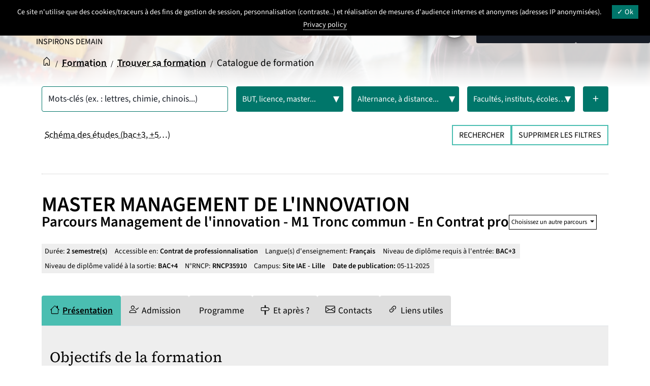

--- FILE ---
content_type: text/html; charset=utf-8
request_url: https://www.univ-lille.fr/formations/fr-00035068
body_size: 177577
content:
<!DOCTYPE html>
<html lang="fr" class="no-js">
<head>

<meta charset="utf-8">
<!-- 
	DGDNum Université de Lille

	This website is powered by TYPO3 - inspiring people to share!
	TYPO3 is a free open source Content Management Framework initially created by Kasper Skaarhoj and licensed under GNU/GPL.
	TYPO3 is copyright 1998-2025 of Kasper Skaarhoj. Extensions are copyright of their respective owners.
	Information and contribution at https://typo3.org/
-->


<link rel="icon" href="/_assets/cf96958808510cb4a29e461391f0eb9e/assets/img/favicon.svg" type="image/svg+xml">
<title>Master management de l&#039;innovation - parcours management de l&#039;innovation - m1 tronc commun - en contrat pro - Université de Lille</title>
<meta name="generator" content="TYPO3 CMS">
<meta name="description" content="L’Université de Lille propose une offre de formation complète, internationale et adossée à une recherche de pointe. Elle déploie un éventail de formations initiales et continues, adaptées aux besoins d’aujourd’hui et de demain et permettant à chaque étudiant de construire son projet personnel et professionnel dans 6 grands domaines de formation. ">
<meta name="robots" content="index,follow,archive">
<meta name="viewport" content="width=device-width, initial-scale=1.0">
<meta name="keywords" content="catalogue de formation,liste des diplômes,liste des formations,toutes les formations">
<meta name="author" content="Direction du Numérique ULille - France">
<meta name="twitter:card" content="summary">
<meta name="googlebot" content="index,follow,archive,imageindex">
<meta name="revisit-after" content="7">
<meta name="copyright" content="Direction du Numérique ULille - France">
<meta name="language" content="fr">
<meta name="apple-mobile-web-app-capable" content="yes">
<meta name="author_email" content="dsi[at]univ-lille[POINT]fr">


<link rel="stylesheet" href="/typo3temp/assets/compressed/merged-50f6ad729a396a8d966b69c90f4c2178.css?1762477737" media="all">
<link href="/_assets/45f48b3f522541d56a70aadffc9d15f6/Css/photoswipe.css?1739102842" rel="stylesheet" >
<style>
        :root {
        --local-bloc-primary1: var(--ulk-theme11-bloc-primary1);
        --local-bloc-primary1-rgb: var(--ulk-theme11-bloc-primary1-rgb);
        --local-bloc-primary2: var(--ulk-theme11-bloc-primary2);
        --local-bloc-primary2-rgb: var(--ulk-theme11-bloc-primary2-rgb);
        --local-deco: var(--local-bloc-primary1);
        --local-font-warning : var(--ulk-theme11-font-warning);
        --local-font-warning-sombre : var(--ulk-theme11-font-warning-sombre);
        }
    </style>







    

    <link href="https://ulk.univ-lille.fr/dist/ulk-fonts.css?v=11" rel="stylesheet" />
    <link href="https://ulk.univ-lille.fr/dist/ulk-themes.css" rel="stylesheet" />
    <link href="https://ulk.univ-lille.fr/dist/ulk-icons.css" rel="stylesheet" />

    
    
    


    
    
    
    
    
    



    
    
    
    
    
    
    
    
    
    
    

    
    


<link rel="canonical" href="/fr-00035068"/>

<link rel="alternate" hreflang="fr-FR" href="https://www.univ-lille.fr/formations/?tx_ulcof_search%5BformItem%5D=fr-00035068&amp;cHash=b8b9314384fd0ba3503a7e007169ca82"/>
<link rel="alternate" hreflang="en-GB" href="https://www.univ-lille.fr/en/studies/find-your-course/masters-taught-in-english-1/?tx_ulcof_search%5BformItem%5D=fr-00035068&amp;cHash=b8b9314384fd0ba3503a7e007169ca82"/>
<link rel="alternate" hreflang="x-default" href="https://www.univ-lille.fr/formations/?tx_ulcof_search%5BformItem%5D=fr-00035068&amp;cHash=b8b9314384fd0ba3503a7e007169ca82"/>

<!-- VhsAssetsDependenciesLoaded popper,bootstrap-bundle,height,focus,mainmenu,sombre-dyslexia,main,ulk-a11y,ulk-lite,fontawesome,tarte-au-citron,init -->
<link rel="stylesheet" href="/typo3temp/assets/vhs/vhs-assets-fontawesome-ulk-lite.css" />
<script type="text/javascript" src="/_assets/cf96958808510cb4a29e461391f0eb9e/assets/js/tarteaucitron/tarteaucitron.min.js"></script>
<script type="text/javascript" src="/_assets/cf96958808510cb4a29e461391f0eb9e/assets/js/tarteaucitroninit.js"></script></head>
<body class="page-264">





<nav role="navigation" aria-label="Accès rapide" class="">
    <a href="#ulk-s-main-content" class="ulk-c-skiplink">
        Aller au contenu
    </a>
    
    <button class="ulk-c-skiplink" type="button" data-bs-toggle="modal" data-bs-target="#ulille-modal-menu">
        Aller au menu principal
    </button>
    <a href="#ulk-s-footer" class="ulk-c-skiplink">
        Aller au pied de page
    </a>
</nav>
<header role="banner" id="header-site" class="ulille-header ulille-header-www">

    
            

    
    <nav role="navigation" aria-label="navigation principale" class="navbar navbar-expand ulille-navbar sticky-top w-100 ulille-navbar-inner">
        <div class="container-fluid pe-0">
            
                    <div class="ulille-navbar-brand">
                        <a href="/">
                            
                                <img class="logo" alt="Retour à l&#039;accueil" src="/_assets/cf96958808510cb4a29e461391f0eb9e/assets/img/logos/ULille-nb.svg" width="299" height="80" />
                            
                        </a>
                        <p class="ulille-navbar-brand__slogan"><span class="sr-only">Université de Lille </span>
                            Inspirons demain
                        </p>
                    </div>
                
            
            <ul class="navbar-nav ulille-navbar-nav">

                
                <li class="nav-item dropdown ulille-navbar-nav-param">
                    <button type="button" class="btn btn-link nav-link nav-link--round nav-link-transparent" id="navbarDropdownMenuParams" data-bs-toggle="dropdown" data-bs-auto-close="outside" aria-expanded="false">
                        <i class="ulkicon ulkicon-control--gear-filled"></i> <span class="visually-hidden">
                            Paramétrage
                        </span>
                    </button>

                    
	<ul class="dropdown-menu ulk-u-dropdown-menu ulk-o-list  ulille-navbar-nav-param-dropdown" aria-labelledby="navbarDropdownMenuParams">
		<li class="ulk-o-list__item">
			<span class="ulk-o-list__item__span">
				<input type="checkbox" name="dark-mode-checkbox" id="dark-mode-checkbox"><label for="dark-mode-checkbox" id="dark-mode-label"> Mode sombre</label></span>
		</li>
		<li class="ulk-o-list__item">
			<span class="ulk-o-list__item__span">
				<input type="checkbox" id="dyslexia-checkbox" name="dyslexia-checkbox">
				<label for="dyslexia-checkbox" id="dyslexia-label">Police dyslexique</label>
			</span>
		</li>
		<li class="ulk-o-list__item">
			<span class="ulk-o-list__item__span">
				<input type="checkbox" id="luciole-checkbox" name="luciole-checkbox">
				<label for="luciole-checkbox" id="luciole-label">Police "Luciole" (pour malvoyants)</label>
			</span>
		</li>
	</ul>



                </li>



                
                    <li class="nav-item dropdown langs">
                        
    
    
        
            
                
                    
                    
                            
                        

                    
                            <button type="button" class="btn btn-link nav-link nav-link-transparent ulk-o-link--lang nav-link--round" id="navbarDropdownLangs" data-bs-toggle="dropdown" data-bs-auto-close="outside" aria-expanded="false">
                                <span class="sr-only">
                                    Sélectionner une langue ( 
                                </span>
                                FR
                                
                                <span class="sr-only">
                                     - Français sélectionné)
                                </span>
                            </button>
                        
                    
                        <ul class="dropdown-menu ulk-o-list dropdown-menu ulille-navbar-nav-param-dropdown" aria-labelledby="navbarDropdownLangs">

                            
                                
                                <li class="ulk-o-list__item" lang="fr">
                                    <span class="ulk-o-list__item__span">
                                        
                                        
                                                
                                            

                                        
                                                
                                                        <a href="/formations/fr-00035068" aria-current="true" title="Français" class="ulk-o-link--lang">
                                                            FR
                                                            <span> - Français</span>

                                                            <span class="sr-only"></span>
                                                            
                                                        </a>

                                                    
                                            
                                    </span>


                                </li>
                            
                                
                                <li class="ulk-o-list__item" lang="en">
                                    <span class="ulk-o-list__item__span">
                                        
                                        
                                                
                                            

                                        
                                                
                                                        <a href="/en/studies/find-your-course/masters-taught-in-english-1/fr-00035068" lang="en" title="English" class="ulk-o-link--lang">
                                                            EN
                                                            <span> - English</span>
                                                            
                                                        </a>
                                                    
                                            
                                    </span>


                                </li>
                            

                        </ul>
                    
                
            
                
            

        
    



                    </li>
                    
                
                

                <li class="nav-item">
                    <button type="button" class="btn btn-link nav-link" data-bs-toggle="modal" id="ulille-modal-launch-search" data-bs-target="#ulille-modal-search"><i class="ulkicon ulkicon-operation--search"></i> <span class="ulk-u-sr-only-desktop">
                            Rechercher
                        </span></button>
                </li>
                <li class="nav-item">
                    <button type="button" class="btn btn-link nav-link" data-bs-toggle="modal" id="ulille-modal-launch" data-bs-target="#ulille-modal-menu"><i class="ulkicon ulkicon-navigation--burger"></i> <span class="ulk-u-sr-only-desktop">
                            Menu
                        </span></button>
                </li>

            </ul>
        </div>
    </nav>

    
    <div class="modal fade ulille-modal-menu" id="ulille-modal-menu" tabindex="-1" aria-labelledby="ulille-modal-launch" aria-hidden="true">
        <div class="modal-dialog">
            <div class="modal-content">
                <div class="modal-header"> <span class="modal-title main-menu-title" id="main-menu-title">
                        <img class="logo main-menu-title__logo" alt="Logo Université de Lille" src="/_assets/cf96958808510cb4a29e461391f0eb9e/assets/img/logos/ULille-nb.svg" width="190" height="51" />
                    </span>
                    <div class="main-menu-profils">
                        
    
    <div class="dropdown">
        <button class="btn btn-secondary dropdown-toggle main-menu-profils-btn" id="main-menu-profils-btn" data-bs-toggle="dropdown" aria-expanded="false"> <i class="bi bi-people"></i> Vous êtes </button>
        <ul class="dropdown-menu" aria-labelledby="main-menu-profils-btn">
            
                
                    <li><a class="dropdown-item" href="/formation/sinformer-sorienter/du-lycee-a-luniversite"><i class="bi bi-people-fill"></i> Lycéens / Parents</a></li>
                
                    <li><a class="dropdown-item" href="https://international.univ-lille.fr/en/come-at-the-university-of-lille/"><i class="bi bi-globe"></i> Internationaux</a></li>
                
                    <li><a class="dropdown-item" href="/partenaire-entreprise"><i class="bi bi-briefcase-fill"></i> Entreprises / Partenaires</a></li>
                
                    <li><a class="dropdown-item" href="/espace-presse"><i class="bi bi-newspaper"></i> Journalistes</a></li>
                
                    <li><a class="dropdown-item" href="https://ent.univ-lille.fr"><i class="bi bi-lock-fill"></i> ENT</a></li>
                
            
        </ul>
    </div>
    


                    </div>
                    <button type="button" class="main-menu-profils-btn-close" data-bs-dismiss="modal"><span class="sr-only">
                            Fermermenu
                        </span><i class="ulkicon ulkicon-operation--cross" aria-hidden="true"></i></button>
                </div>
                <div class="modal-body d-flex flex-column">
                    <div class="main-menu d-flex">
                        
    <ol class="main-menu-nav  nav-primary list-unstyled" id="menuprincipal">
        
            
                
                        <li class="main-menu-nav-li -active  ">
                            <button id="menu144" class="main-menu-nav-button " data-bs-toggle="collapse" data-bs-target="#sousmenu144" aria-controls="sousmenu144"> Formation <i class="ulkicon ulkicon-navigation--chevronright"></i> </button>
                            <ul id="sousmenu144" class="main-menu-subnav  collapse list-unstyled -show" aria-labelledby="menu144" data-bs-parent="#menuprincipal">
                                <li class="main-menu-subnav-item main-home-item d-md-block">
                                    <a class="main-menu-subnav-btn" href="/formation"><i class="bi bi-arrow-right-short"></i>Formation <span class="sr-only"> (accueil de la rubrique) </span></a>
                                </li>
                                
    
        
            
                    
                            <li class="main-menu-subnav-item has-sub active current ">

                                <button id="main-menu-subnav186" class="" data-bs-toggle="collapse" data-bs-target="#soussousmenu186" aria-controls="soussousmenu186">
                                    
                                        Trouver sa formation
                                     <i class="bi bi-plus"></i>
                                </button>
                                <ul id="soussousmenu186" class="main-menu-subnav-subnav collapse list-unstyled show" aria-labelledby="main-menu-subnav186" data-bs-parent="#sousmenu144">
                                    <li class="main-menu-subnav-subnav-item d-md-block">
                                        <a class="main-menu-subnav-btn main-menu-subnav-btn-subnav " href="/formations"><i class="bi bi-arrow-right-short"></i>
                                            
                                                Trouver sa formation
                                             <span class="sr-only"> (accueil de la rubrique)</span>
                                        </a>
                                    </li>
                                    
    
        
            <li class="main-menu-subnav-subnav-item active current  ">
                <a href="/formations">
                    
                        Catalogue de formation
                    
                </a>
            </li>
        
    

                                </ul>
                            </li>
                        
                
        
            
                    
                            <li class="main-menu-subnav-item has-sub ">

                                <button id="main-menu-subnav178" class="collapsed" data-bs-toggle="collapse" data-bs-target="#soussousmenu178" aria-controls="soussousmenu178">
                                    
                                        Candidater-s'inscrire
                                     <i class="bi bi-plus"></i>
                                </button>
                                <ul id="soussousmenu178" class="main-menu-subnav-subnav collapse list-unstyled " aria-labelledby="main-menu-subnav178" data-bs-parent="#sousmenu144">
                                    <li class="main-menu-subnav-subnav-item d-md-block">
                                        <a class="main-menu-subnav-btn main-menu-subnav-btn-subnav " href="/formation/candidater-sinscrire"><i class="bi bi-arrow-right-short"></i>
                                            
                                                Candidater-s'inscrire
                                             <span class="sr-only"> (accueil de la rubrique)</span>
                                        </a>
                                    </li>
                                    
    
        
            <li class="main-menu-subnav-subnav-item ">
                <a href="/formation/droits-dinscription">
                    
                        Droits d'inscription
                    
                </a>
            </li>
        
            <li class="main-menu-subnav-subnav-item ">
                <a href="/formation/exoneration">
                    
                        Exonération des droits d’inscription
                    
                </a>
            </li>
        
            <li class="main-menu-subnav-subnav-item ">
                <a href="/formation/candidater-sinscrire/boite-a-outils-scolarite">
                    
                        Boite à outils - scolarité
                    
                </a>
            </li>
        
    

                                </ul>
                            </li>
                        
                
        
            
                    
                            <li class="main-menu-subnav-item has-sub ">

                                <button id="main-menu-subnav167" class="collapsed" data-bs-toggle="collapse" data-bs-target="#soussousmenu167" aria-controls="soussousmenu167">
                                    
                                        S'informer, s'orienter
                                     <i class="bi bi-plus"></i>
                                </button>
                                <ul id="soussousmenu167" class="main-menu-subnav-subnav collapse list-unstyled " aria-labelledby="main-menu-subnav167" data-bs-parent="#sousmenu144">
                                    <li class="main-menu-subnav-subnav-item d-md-block">
                                        <a class="main-menu-subnav-btn main-menu-subnav-btn-subnav " href="/formation/sinformer-sorienter"><i class="bi bi-arrow-right-short"></i>
                                            
                                                S'informer, s'orienter
                                             <span class="sr-only"> (accueil de la rubrique)</span>
                                        </a>
                                    </li>
                                    
    
        
            <li class="main-menu-subnav-subnav-item ">
                <a href="/formation/sinformer-sorienter/du-lycee-a-luniversite">
                    
                        Du lycée à l'université
                    
                </a>
            </li>
        
            <li class="main-menu-subnav-subnav-item ">
                <a href="/formation/sinformer-sorienter/les-temps-forts-des-rencontres">
                    
                        Nous rencontrer : les temps forts
                    
                </a>
            </li>
        
            <li class="main-menu-subnav-subnav-item ">
                <a href="/formation/sinformer-sorienter/se-reorienter">
                    
                        Se réorienter dans ses études
                    
                </a>
            </li>
        
            <li class="main-menu-subnav-subnav-item ">
                <a href="/formation/sinformer-sorienter/etre-accompagne-tout-au-long-de-son-cursus">
                    
                        Être accompagné
                    
                </a>
            </li>
        
    

                                </ul>
                            </li>
                        
                
        
            
                    
                            <li class="main-menu-subnav-item has-sub ">

                                <button id="main-menu-subnav146" class="collapsed" data-bs-toggle="collapse" data-bs-target="#soussousmenu146" aria-controls="soussousmenu146">
                                    
                                        Préparer son insertion professionnelle
                                     <i class="bi bi-plus"></i>
                                </button>
                                <ul id="soussousmenu146" class="main-menu-subnav-subnav collapse list-unstyled " aria-labelledby="main-menu-subnav146" data-bs-parent="#sousmenu144">
                                    <li class="main-menu-subnav-subnav-item d-md-block">
                                        <a class="main-menu-subnav-btn main-menu-subnav-btn-subnav " href="/formation/preparer-son-insertion-professionnelle"><i class="bi bi-arrow-right-short"></i>
                                            
                                                Préparer son insertion professionnelle
                                             <span class="sr-only"> (accueil de la rubrique)</span>
                                        </a>
                                    </li>
                                    
    
        
            <li class="main-menu-subnav-subnav-item ">
                <a href="/formation/preparer-son-insertion-professionnelle/stages-et-emplois">
                    
                        Être accompagné·e pour trouver un stage, un emploi
                    
                </a>
            </li>
        
            <li class="main-menu-subnav-subnav-item ">
                <a href="/formation/preparer-son-insertion-professionnelle/les-temps-forts-de-la-recherche-stages-et-emplois">
                    
                        Les temps forts de la recherche stages et emplois
                    
                </a>
            </li>
        
            <li class="main-menu-subnav-subnav-item ">
                <a href="https://formationpro.univ-lille.fr/alternance" rel="noreferrer">
                    
                        Choisir l’alternance
                    
                </a>
            </li>
        
    

                                </ul>
                            </li>
                        
                
        
            
                    
                            <li class="main-menu-subnav-item ">
                                <a href="/formation/se-former-reprendre-des-etudes">
                                    
                                        Se former tout au long de la vie
                                    
                                </a>
                            </li>
                        
                
        
            
                    
                            <li class="main-menu-subnav-item ">
                                <a href="https://international.univ-lille.fr/venir-a-luniversite/">
                                    
                                        Venir étudier depuis l’étranger
                                    
                                </a>
                            </li>
                        
                
        
            
                    
                            <li class="main-menu-subnav-item has-sub ">

                                <button id="main-menu-subnav180" class="collapsed" data-bs-toggle="collapse" data-bs-target="#soussousmenu180" aria-controls="soussousmenu180">
                                    
                                        Aménager, personnaliser ses études
                                     <i class="bi bi-plus"></i>
                                </button>
                                <ul id="soussousmenu180" class="main-menu-subnav-subnav collapse list-unstyled " aria-labelledby="main-menu-subnav180" data-bs-parent="#sousmenu144">
                                    <li class="main-menu-subnav-subnav-item d-md-block">
                                        <a class="main-menu-subnav-btn main-menu-subnav-btn-subnav " href="/formation/amenagements-des-etudes"><i class="bi bi-arrow-right-short"></i>
                                            
                                                Aménager, personnaliser ses études
                                             <span class="sr-only"> (accueil de la rubrique)</span>
                                        </a>
                                    </li>
                                    
    
        
            <li class="main-menu-subnav-subnav-item ">
                <a href="/formation/amenagements-des-etudes/amenagements-detudes-pour-les-etudiantes-ayant-un-statut-specifique">
                    
                        Aménagements d'études pour les étudiant·es ayant un statut spécifique
                    
                </a>
            </li>
        
            <li class="main-menu-subnav-subnav-item ">
                <a href="/formation/amenagements-des-etudes/amenagements-pedagogiques-pour-reussir-sa-licence">
                    
                        Aménagements pédagogiques pour réussir sa licence
                    
                </a>
            </li>
        
            <li class="main-menu-subnav-subnav-item ">
                <a href="/formation/construire-son-projet-personnel-et-professionnel">
                    
                        Construire son projet personnel et professionnel
                    
                </a>
            </li>
        
            <li class="main-menu-subnav-subnav-item ">
                <a href="/formation/amenagements-des-etudes/des-formations-ouvertes-aux-etudiantes-en-exil">
                    
                        Des formations ouvertes aux étudiant·es en exil
                    
                </a>
            </li>
        
    

                                </ul>
                            </li>
                        
                
        
            
                    
                            <li class="main-menu-subnav-item ">
                                <a href="https://international.univ-lille.fr/partir-a-linternational/etudiantes">
                                    
                                        Partir à l'étranger
                                    
                                </a>
                            </li>
                        
                
        
    

                            </ul>
                        </li>
                    
            
                
                        <li class="main-menu-nav-li - ">
                            <button id="menu187" class="main-menu-nav-button -collapsed" data-bs-toggle="collapse" data-bs-target="#sousmenu187" aria-controls="sousmenu187"> Recherche <i class="ulkicon ulkicon-navigation--chevronright"></i> </button>
                            <ul id="sousmenu187" class="main-menu-subnav  collapse list-unstyled " aria-labelledby="menu187" data-bs-parent="#menuprincipal">
                                <li class="main-menu-subnav-item main-home-item d-md-block">
                                    <a class="main-menu-subnav-btn" href="/recherche"><i class="bi bi-arrow-right-short"></i>Recherche <span class="sr-only"> (accueil de la rubrique) </span></a>
                                </li>
                                
    
        
            
                    
                            <li class="main-menu-subnav-item has-sub ">

                                <button id="main-menu-subnav209" class="collapsed" data-bs-toggle="collapse" data-bs-target="#soussousmenu209" aria-controls="soussousmenu209">
                                    
                                        Découvrir notre politique de recherche
                                     <i class="bi bi-plus"></i>
                                </button>
                                <ul id="soussousmenu209" class="main-menu-subnav-subnav collapse list-unstyled " aria-labelledby="main-menu-subnav209" data-bs-parent="#sousmenu187">
                                    <li class="main-menu-subnav-subnav-item d-md-block">
                                        <a class="main-menu-subnav-btn main-menu-subnav-btn-subnav " href="/recherche/axes-et-politique-de-recherche"><i class="bi bi-arrow-right-short"></i>
                                            
                                                Découvrir notre politique de recherche
                                             <span class="sr-only"> (accueil de la rubrique)</span>
                                        </a>
                                    </li>
                                    
    
        
            <li class="main-menu-subnav-subnav-item ">
                <a href="/recherche/axes-et-politique-de-recherche/hrs4r">
                    
                        HRS4R
                    
                </a>
            </li>
        
            <li class="main-menu-subnav-subnav-item ">
                <a href="/recherche/publier-et-diffuser-la-recherche/science-ouverte">
                    
                        Science ouverte
                    
                </a>
            </li>
        
    

                                </ul>
                            </li>
                        
                
        
            
                    
                            <li class="main-menu-subnav-item has-sub ">

                                <button id="main-menu-subnav237" class="collapsed" data-bs-toggle="collapse" data-bs-target="#soussousmenu237" aria-controls="soussousmenu237">
                                    
                                        Réunir science et société
                                     <i class="bi bi-plus"></i>
                                </button>
                                <ul id="soussousmenu237" class="main-menu-subnav-subnav collapse list-unstyled " aria-labelledby="main-menu-subnav237" data-bs-parent="#sousmenu187">
                                    <li class="main-menu-subnav-subnav-item d-md-block">
                                        <a class="main-menu-subnav-btn main-menu-subnav-btn-subnav " href="/innover-pour-la-societe"><i class="bi bi-arrow-right-short"></i>
                                            
                                                Réunir science et société
                                             <span class="sr-only"> (accueil de la rubrique)</span>
                                        </a>
                                    </li>
                                    
    
        
            <li class="main-menu-subnav-subnav-item ">
                <a href="/recherche/la-recherche-au-service-de-la-societe">
                    
                        Faire dialoguer science et société
                    
                </a>
            </li>
        
            <li class="main-menu-subnav-subnav-item ">
                <a href="/partenaire-entreprise/beneficier-de-notre-expertise/innover-avec-nos-competences">
                    
                        S’appuyer sur la recherche pour innover
                    
                </a>
            </li>
        
            <li class="main-menu-subnav-subnav-item ">
                <a href="/recherche/la-recherche-au-service-de-la-societe/comprendre-notre-demarche-ethique">
                    
                        Éthique et intégrité scientifique
                    
                </a>
            </li>
        
    

                                </ul>
                            </li>
                        
                
        
            
                    
                            <li class="main-menu-subnav-item has-sub ">

                                <button id="main-menu-subnav241" class="collapsed" data-bs-toggle="collapse" data-bs-target="#soussousmenu241" aria-controls="soussousmenu241">
                                    
                                        Identifier  une structure de recherche 
                                     <i class="bi bi-plus"></i>
                                </button>
                                <ul id="soussousmenu241" class="main-menu-subnav-subnav collapse list-unstyled " aria-labelledby="main-menu-subnav241" data-bs-parent="#sousmenu187">
                                    <li class="main-menu-subnav-subnav-item d-md-block">
                                        <a class="main-menu-subnav-btn main-menu-subnav-btn-subnav " href="/recherche/identifier-une-structure-de-recherche"><i class="bi bi-arrow-right-short"></i>
                                            
                                                Identifier  une structure de recherche 
                                             <span class="sr-only"> (accueil de la rubrique)</span>
                                        </a>
                                    </li>
                                    
    
        
            <li class="main-menu-subnav-subnav-item ">
                <a href="/recherche/identifier-une-structure-de-recherche/unites-de-recherche">
                    
                        Unités de recherche
                    
                </a>
            </li>
        
            <li class="main-menu-subnav-subnav-item ">
                <a href="/recherche/identifier-une-structure-de-recherche/plateformes-et-grands-equipements">
                    
                        Plateformes et grands équipements
                    
                </a>
            </li>
        
            <li class="main-menu-subnav-subnav-item ">
                <a href="/recherche/identifier-une-structure-de-recherche/structures-de-recherche-mutualisees">
                    
                        Structures de recherche mutualisées
                    
                </a>
            </li>
        
    

                                </ul>
                            </li>
                        
                
        
            
                    
                            <li class="main-menu-subnav-item has-sub ">

                                <button id="main-menu-subnav200" class="collapsed" data-bs-toggle="collapse" data-bs-target="#soussousmenu200" aria-controls="soussousmenu200">
                                    
                                        Découvrir nos projets
                                     <i class="bi bi-plus"></i>
                                </button>
                                <ul id="soussousmenu200" class="main-menu-subnav-subnav collapse list-unstyled " aria-labelledby="main-menu-subnav200" data-bs-parent="#sousmenu187">
                                    <li class="main-menu-subnav-subnav-item d-md-block">
                                        <a class="main-menu-subnav-btn main-menu-subnav-btn-subnav " href="/recherche/projets-scientifiques"><i class="bi bi-arrow-right-short"></i>
                                            
                                                Découvrir nos projets
                                             <span class="sr-only"> (accueil de la rubrique)</span>
                                        </a>
                                    </li>
                                    
    
        
            <li class="main-menu-subnav-subnav-item ">
                <a href="/recherche/les-projets-horizon-europe">
                    
                        Les projets Horizon Europe
                    
                </a>
            </li>
        
            <li class="main-menu-subnav-subnav-item ">
                <a href="/recherche/projets-scientifiques/projets-europeens">
                    
                        Les projets Interreg
                    
                </a>
            </li>
        
    

                                </ul>
                            </li>
                        
                
        
            
                    
                            <li class="main-menu-subnav-item has-sub ">

                                <button id="main-menu-subnav192" class="collapsed" data-bs-toggle="collapse" data-bs-target="#soussousmenu192" aria-controls="soussousmenu192">
                                    
                                        Préparer un doctorat ou une HDR
                                     <i class="bi bi-plus"></i>
                                </button>
                                <ul id="soussousmenu192" class="main-menu-subnav-subnav collapse list-unstyled " aria-labelledby="main-menu-subnav192" data-bs-parent="#sousmenu187">
                                    <li class="main-menu-subnav-subnav-item d-md-block">
                                        <a class="main-menu-subnav-btn main-menu-subnav-btn-subnav " href="/recherche/formation-doctorale-et-hdr"><i class="bi bi-arrow-right-short"></i>
                                            
                                                Préparer un doctorat ou une HDR
                                             <span class="sr-only"> (accueil de la rubrique)</span>
                                        </a>
                                    </li>
                                    
    
        
            <li class="main-menu-subnav-subnav-item ">
                <a href="https://doctorat.univ-lille.fr/phd-studies/">
                    
                        Doctorat
                    
                </a>
            </li>
        
            <li class="main-menu-subnav-subnav-item ">
                <a href="/recherche/lhabilitation-a-diriger-des-recherches">
                    
                        Habilitation à diriger des recherches
                    
                </a>
            </li>
        
    

                                </ul>
                            </li>
                        
                
        
    

                            </ul>
                        </li>
                    
            
                
                        <li class="main-menu-nav-li - ">
                            <button id="menu133" class="main-menu-nav-button -collapsed" data-bs-toggle="collapse" data-bs-target="#sousmenu133" aria-controls="sousmenu133"> Entreprises, partenaires <i class="ulkicon ulkicon-navigation--chevronright"></i> </button>
                            <ul id="sousmenu133" class="main-menu-subnav  collapse list-unstyled " aria-labelledby="menu133" data-bs-parent="#menuprincipal">
                                <li class="main-menu-subnav-item main-home-item d-md-block">
                                    <a class="main-menu-subnav-btn" href="/partenaire-entreprise"><i class="bi bi-arrow-right-short"></i>Entreprises, partenaires <span class="sr-only"> (accueil de la rubrique) </span></a>
                                </li>
                                
    
        
            
                    
                            <li class="main-menu-subnav-item has-sub ">

                                <button id="main-menu-subnav139" class="collapsed" data-bs-toggle="collapse" data-bs-target="#soussousmenu139" aria-controls="soussousmenu139">
                                    
                                        Collaborer et innover avec l'université
                                     <i class="bi bi-plus"></i>
                                </button>
                                <ul id="soussousmenu139" class="main-menu-subnav-subnav collapse list-unstyled " aria-labelledby="main-menu-subnav139" data-bs-parent="#sousmenu133">
                                    <li class="main-menu-subnav-subnav-item d-md-block">
                                        <a class="main-menu-subnav-btn main-menu-subnav-btn-subnav " href="/partenaire-entreprise/beneficier-de-notre-expertise"><i class="bi bi-arrow-right-short"></i>
                                            
                                                Collaborer et innover avec l'université
                                             <span class="sr-only"> (accueil de la rubrique)</span>
                                        </a>
                                    </li>
                                    
    
        
            <li class="main-menu-subnav-subnav-item ">
                <a href="/partenaire-entreprise/investir-dans-des-startups-prometteuses">
                    
                        Découvrir nos startups et nos innovations
                    
                </a>
            </li>
        
            <li class="main-menu-subnav-subnav-item ">
                <a href="https://linker.univ-lille.fr/annuaire">
                    
                        Bénéficier d’expertises et d’équipements de pointe
                    
                </a>
            </li>
        
            <li class="main-menu-subnav-subnav-item ">
                <a href="/partenaire-entreprise/beneficier-de-notre-expertise/innover-avec-nos-competences">
                    
                        Innover en collaborant avec nous
                    
                </a>
            </li>
        
            <li class="main-menu-subnav-subnav-item ">
                <a href="/partenaire-entreprise/beneficier-de-notre-expertise/innover-en-formation-professionnelle">
                    
                        Innover en formation professionnelle
                    
                </a>
            </li>
        
    

                                </ul>
                            </li>
                        
                
        
            
                    
                            <li class="main-menu-subnav-item ">
                                <a href="/partenaire-entreprise/recruter">
                                    
                                        Recruter  des profils pertinents 
                                    
                                </a>
                            </li>
                        
                
        
            
                    
                            <li class="main-menu-subnav-item ">
                                <a href="/partenaire-entreprise/developper-votre-potentiel-et-celui-de-vos-collaborateurs">
                                    
                                        Développer votre potentiel par la formation
                                    
                                </a>
                            </li>
                        
                
        
            
                    
                            <li class="main-menu-subnav-item ">
                                <a href="/devenir-fournisseur">
                                    
                                        Devenir client/fournisseur
                                    
                                </a>
                            </li>
                        
                
        
            
                    
                            <li class="main-menu-subnav-item has-sub ">

                                <button id="main-menu-subnav131" class="collapsed" data-bs-toggle="collapse" data-bs-target="#soussousmenu131" aria-controls="soussousmenu131">
                                    
                                        Soutenir l'université
                                     <i class="bi bi-plus"></i>
                                </button>
                                <ul id="soussousmenu131" class="main-menu-subnav-subnav collapse list-unstyled " aria-labelledby="main-menu-subnav131" data-bs-parent="#sousmenu133">
                                    <li class="main-menu-subnav-subnav-item d-md-block">
                                        <a class="main-menu-subnav-btn main-menu-subnav-btn-subnav " href="/soutenir-luniversite"><i class="bi bi-arrow-right-short"></i>
                                            
                                                Soutenir l'université
                                             <span class="sr-only"> (accueil de la rubrique)</span>
                                        </a>
                                    </li>
                                    
    
        
            <li class="main-menu-subnav-subnav-item ">
                <a href="https://fondation.univ-lille.fr/">
                    
                        Fondation Université de Lille
                    
                </a>
            </li>
        
            <li class="main-menu-subnav-subnav-item ">
                <a href="/soutenir-luniversite/taxe-dapprentissage">
                    
                        Taxe d'apprentissage
                    
                </a>
            </li>
        
    

                                </ul>
                            </li>
                        
                
        
    

                            </ul>
                        </li>
                    
            
                
                        <li class="main-menu-nav-li - ">
                            <button id="menu95" class="main-menu-nav-button -collapsed" data-bs-toggle="collapse" data-bs-target="#sousmenu95" aria-controls="sousmenu95"> Vie des campus <i class="ulkicon ulkicon-navigation--chevronright"></i> </button>
                            <ul id="sousmenu95" class="main-menu-subnav  collapse list-unstyled " aria-labelledby="menu95" data-bs-parent="#menuprincipal">
                                <li class="main-menu-subnav-item main-home-item d-md-block">
                                    <a class="main-menu-subnav-btn" href="/vie-des-campus"><i class="bi bi-arrow-right-short"></i>Vie des campus <span class="sr-only"> (accueil de la rubrique) </span></a>
                                </li>
                                
    
        
            
                    
                            <li class="main-menu-subnav-item has-sub ">

                                <button id="main-menu-subnav122" class="collapsed" data-bs-toggle="collapse" data-bs-target="#soussousmenu122" aria-controls="soussousmenu122">
                                    
                                        S'épanouir, vivre  sur les campus 
                                     <i class="bi bi-plus"></i>
                                </button>
                                <ul id="soussousmenu122" class="main-menu-subnav-subnav collapse list-unstyled " aria-labelledby="main-menu-subnav122" data-bs-parent="#sousmenu95">
                                    <li class="main-menu-subnav-subnav-item d-md-block">
                                        <a class="main-menu-subnav-btn main-menu-subnav-btn-subnav " href="/vie-des-campus/vivre-sur-les-campus"><i class="bi bi-arrow-right-short"></i>
                                            
                                                S'épanouir, vivre  sur les campus 
                                             <span class="sr-only"> (accueil de la rubrique)</span>
                                        </a>
                                    </li>
                                    
    
        
            <li class="main-menu-subnav-subnav-item ">
                <a href="/vie-des-campus/bibliotheques-et-learning-center">
                    
                        Bibliothèques et learning center
                    
                </a>
            </li>
        
            <li class="main-menu-subnav-subnav-item ">
                <a href="/vie-des-campus/sport">
                    
                        Sport
                    
                </a>
            </li>
        
            <li class="main-menu-subnav-subnav-item ">
                <a href="/vie-des-campus/culture">
                    
                        Culture
                    
                </a>
            </li>
        
            <li class="main-menu-subnav-subnav-item ">
                <a href="/vie-des-campus/vivre-sur-les-campus/animation-des-campus-et-vie-associative">
                    
                        Animation des campus et vie associative
                    
                </a>
            </li>
        
    

                                </ul>
                            </li>
                        
                
        
            
                    
                            <li class="main-menu-subnav-item has-sub ">

                                <button id="main-menu-subnav123" class="collapsed" data-bs-toggle="collapse" data-bs-target="#soussousmenu123" aria-controls="soussousmenu123">
                                    
                                        Organiser sa vie pratique
                                     <i class="bi bi-plus"></i>
                                </button>
                                <ul id="soussousmenu123" class="main-menu-subnav-subnav collapse list-unstyled " aria-labelledby="main-menu-subnav123" data-bs-parent="#sousmenu95">
                                    <li class="main-menu-subnav-subnav-item d-md-block">
                                        <a class="main-menu-subnav-btn main-menu-subnav-btn-subnav " href="/vie-des-campus/vie-pratique"><i class="bi bi-arrow-right-short"></i>
                                            
                                                Organiser sa vie pratique
                                             <span class="sr-only"> (accueil de la rubrique)</span>
                                        </a>
                                    </li>
                                    
    
        
            <li class="main-menu-subnav-subnav-item ">
                <a href="/vie-des-campus/vie-pratique/se-loger">
                    
                        Se loger
                    
                </a>
            </li>
        
            <li class="main-menu-subnav-subnav-item ">
                <a href="/vie-des-campus/vie-pratique/se-restaurer">
                    
                        Se restaurer
                    
                </a>
            </li>
        
            <li class="main-menu-subnav-subnav-item ">
                <a href="/vie-des-campus/vie-pratique/venir-a-luniversite">
                    
                        Venir à l'université
                    
                </a>
            </li>
        
    

                                </ul>
                            </li>
                        
                
        
            
                    
                            <li class="main-menu-subnav-item has-sub ">

                                <button id="main-menu-subnav101" class="collapsed" data-bs-toggle="collapse" data-bs-target="#soussousmenu101" aria-controls="soussousmenu101">
                                    
                                        Prendre soin de sa santé
                                     <i class="bi bi-plus"></i>
                                </button>
                                <ul id="soussousmenu101" class="main-menu-subnav-subnav collapse list-unstyled " aria-labelledby="main-menu-subnav101" data-bs-parent="#sousmenu95">
                                    <li class="main-menu-subnav-subnav-item d-md-block">
                                        <a class="main-menu-subnav-btn main-menu-subnav-btn-subnav " href="/vie-des-campus/prendre-soin-de-sa-sante"><i class="bi bi-arrow-right-short"></i>
                                            
                                                Prendre soin de sa santé
                                             <span class="sr-only"> (accueil de la rubrique)</span>
                                        </a>
                                    </li>
                                    
    
        
            <li class="main-menu-subnav-subnav-item ">
                <a href="/vie-des-campus/prendre-soin-de-sa-sante/centre-de-sante-etudiant">
                    
                        La santé étudiante
                    
                </a>
            </li>
        
            <li class="main-menu-subnav-subnav-item ">
                <a href="/vie-des-campus/etudes-et-handicap">
                    
                        Études et handicap
                    
                </a>
            </li>
        
    

                                </ul>
                            </li>
                        
                
        
            
                    
                            <li class="main-menu-subnav-item has-sub ">

                                <button id="main-menu-subnav125" class="collapsed" data-bs-toggle="collapse" data-bs-target="#soussousmenu125" aria-controls="soussousmenu125">
                                    
                                        Bénéficier d’aides et de ressources
                                     <i class="bi bi-plus"></i>
                                </button>
                                <ul id="soussousmenu125" class="main-menu-subnav-subnav collapse list-unstyled " aria-labelledby="main-menu-subnav125" data-bs-parent="#sousmenu95">
                                    <li class="main-menu-subnav-subnav-item d-md-block">
                                        <a class="main-menu-subnav-btn main-menu-subnav-btn-subnav " href="/vie-des-campus/bourses-aides-financieres-et-materielles"><i class="bi bi-arrow-right-short"></i>
                                            
                                                Bénéficier d’aides et de ressources
                                             <span class="sr-only"> (accueil de la rubrique)</span>
                                        </a>
                                    </li>
                                    
    
        
            <li class="main-menu-subnav-subnav-item  ">
                <a href="/vie-des-campus/bourses-aides-financieres-et-materielles">
                    
                        Bourses, aides financières et matérielles
                    
                </a>
            </li>
        
    

                                </ul>
                            </li>
                        
                
        
    

                            </ul>
                        </li>
                    
            
                
                        <li class="main-menu-nav-li - ">
                            <button id="menu21" class="main-menu-nav-button -collapsed" data-bs-toggle="collapse" data-bs-target="#sousmenu21" aria-controls="sousmenu21"> Université <i class="ulkicon ulkicon-navigation--chevronright"></i> </button>
                            <ul id="sousmenu21" class="main-menu-subnav  collapse list-unstyled " aria-labelledby="menu21" data-bs-parent="#menuprincipal">
                                <li class="main-menu-subnav-item main-home-item d-md-block">
                                    <a class="main-menu-subnav-btn" href="/universite"><i class="bi bi-arrow-right-short"></i>Université <span class="sr-only"> (accueil de la rubrique) </span></a>
                                </li>
                                
    
        
            
                    
                            <li class="main-menu-subnav-item ">
                                <a href="/un-etablissement-inedit">
                                    
                                        Construire un nouvel établissement
                                    
                                </a>
                            </li>
                        
                
        
            
                    
                            <li class="main-menu-subnav-item ">
                                <a href="https://initiative-excellence.univ-lille.fr/">
                                    
                                        Découvrir les projets  qui nous structurent
                                    
                                </a>
                            </li>
                        
                
        
            
                    
                            <li class="main-menu-subnav-item has-sub ">

                                <button id="main-menu-subnav85" class="collapsed" data-bs-toggle="collapse" data-bs-target="#soussousmenu85" aria-controls="soussousmenu85">
                                    
                                        Comprendre notre organisation
                                     <i class="bi bi-plus"></i>
                                </button>
                                <ul id="soussousmenu85" class="main-menu-subnav-subnav collapse list-unstyled " aria-labelledby="main-menu-subnav85" data-bs-parent="#sousmenu21">
                                    <li class="main-menu-subnav-subnav-item d-md-block">
                                        <a class="main-menu-subnav-btn main-menu-subnav-btn-subnav " href="/universite/organisation"><i class="bi bi-arrow-right-short"></i>
                                            
                                                Comprendre notre organisation
                                             <span class="sr-only"> (accueil de la rubrique)</span>
                                        </a>
                                    </li>
                                    
    
        
            <li class="main-menu-subnav-subnav-item ">
                <a href="/universite/fiche-didentite">
                    
                        Fiche d’identité
                    
                </a>
            </li>
        
            <li class="main-menu-subnav-subnav-item ">
                <a href="/universite/organisation/presidence-et-equipe-presidentielle">
                    
                        Présidence et équipe présidentielle
                    
                </a>
            </li>
        
            <li class="main-menu-subnav-subnav-item ">
                <a href="/universite/organisation/comite-de-direction-et-conseils-centraux">
                    
                        Comité de direction et conseils centraux
                    
                </a>
            </li>
        
            <li class="main-menu-subnav-subnav-item ">
                <a href="/universite/organisation/elections">
                    
                        Élections
                    
                </a>
            </li>
        
    

                                </ul>
                            </li>
                        
                
        
            
                    
                            <li class="main-menu-subnav-item has-sub ">

                                <button id="main-menu-subnav52" class="collapsed" data-bs-toggle="collapse" data-bs-target="#soussousmenu52" aria-controls="soussousmenu52">
                                    
                                        Connaître les engagements qui nous guident
                                     <i class="bi bi-plus"></i>
                                </button>
                                <ul id="soussousmenu52" class="main-menu-subnav-subnav collapse list-unstyled " aria-labelledby="main-menu-subnav52" data-bs-parent="#sousmenu21">
                                    <li class="main-menu-subnav-subnav-item d-md-block">
                                        <a class="main-menu-subnav-btn main-menu-subnav-btn-subnav " href="/universite/connaitre-les-engagements-qui-nous-guident"><i class="bi bi-arrow-right-short"></i>
                                            
                                                Connaître les engagements qui nous guident
                                             <span class="sr-only"> (accueil de la rubrique)</span>
                                        </a>
                                    </li>
                                    
    
        
            <li class="main-menu-subnav-subnav-item ">
                <a href="/universite/connaitre-les-engagements-qui-nous-guident/preserver-lenvironnement">
                    
                        Préserver l’environnement
                    
                </a>
            </li>
        
            <li class="main-menu-subnav-subnav-item ">
                <a href="/universite/connaitre-les-engagements-qui-nous-guident/garantir-legalite-et-la-diversite">
                    
                        Garantir l’égalité et la diversité
                    
                </a>
            </li>
        
            <li class="main-menu-subnav-subnav-item ">
                <a href="/universite/connaitre-les-engagements-qui-nous-guident/faire-de-la-solidarite-notre-priorite">
                    
                        Faire de la solidarité notre priorité
                    
                </a>
            </li>
        
    

                                </ul>
                            </li>
                        
                
        
            
                    
                            <li class="main-menu-subnav-item ">
                                <a href="https://fondation.univ-lille.fr/" rel="noreferrer">
                                    
                                        Agir avec notre fondation
                                    
                                </a>
                            </li>
                        
                
        
            
                    
                            <li class="main-menu-subnav-item has-sub ">

                                <button id="main-menu-subnav811" class="collapsed" data-bs-toggle="collapse" data-bs-target="#soussousmenu811" aria-controls="soussousmenu811">
                                    
                                        Nous rejoindre
                                     <i class="bi bi-plus"></i>
                                </button>
                                <ul id="soussousmenu811" class="main-menu-subnav-subnav collapse list-unstyled " aria-labelledby="main-menu-subnav811" data-bs-parent="#sousmenu21">
                                    <li class="main-menu-subnav-subnav-item d-md-block">
                                        <a class="main-menu-subnav-btn main-menu-subnav-btn-subnav " href="/universite/travailler-a-luniversite"><i class="bi bi-arrow-right-short"></i>
                                            
                                                Nous rejoindre
                                             <span class="sr-only"> (accueil de la rubrique)</span>
                                        </a>
                                    </li>
                                    
    
        
            <li class="main-menu-subnav-subnav-item ">
                <a href="/universite/travailler-a-luniversite/personnels-biatss">
                    
                        Recrutement des personnels administratifs, techniques et d'appui à la recherche
                    
                </a>
            </li>
        
            <li class="main-menu-subnav-subnav-item ">
                <a href="/universite/travailler-a-luniversite/recrutement-des-enseignants-et-enseignants-chercheurs">
                    
                        Recrutement des enseignants et enseignants-chercheurs
                    
                </a>
            </li>
        
            <li class="main-menu-subnav-subnav-item ">
                <a href="/universite/recrutement-etudiants-apprentis">
                    
                        Etudiants et apprentis
                    
                </a>
            </li>
        
            <li class="main-menu-subnav-subnav-item ">
                <a href="/universite/travailler-a-luniversite/nos-metiers">
                    
                        Nos métiers
                    
                </a>
            </li>
        
            <li class="main-menu-subnav-subnav-item ">
                <a href="/universite/travailler-a-luniversite/titre-par-defaut">
                    
                        Actualités
                    
                </a>
            </li>
        
    

                                </ul>
                            </li>
                        
                
        
    

                            </ul>
                        </li>
                    
            
                
                        <li class="main-menu-nav-li ">
                            <a class="main-menu-nav-button" href="https://international.univ-lille.fr/">International</a>
                        </li>
                    
            
        
        
            <li class="main-menu-nav-li">
                <button class="main-menu-nav-button collapsed" data-bs-toggle="collapse" data-bs-target="#sousmenufacultes" aria-expanded="false" aria-controls="sousmenufacultes" id="menufacultes"><span>
                        <span class="ulkicon ulkicon-construction--building"></span>
                        Facultés, écoles, instituts
                    </span></button>
                <div id="sousmenufacultes" class="main-menu-subnav collapse " aria-labelledby="menufacultes" data-bs-parent="#menuprincipal">
                    
                        


	<div id="c2575" class="layout-100 layout-UDl-bloc frame frame-default frame-type-textmedia frame-layout-100">
		
			


		

		<div class="ce-textpic ce-center ce-above">
			
				














			

			<div class="ce-bodytext">
				
				
					<ul> 	<li><a href="/composantes-et-etablissements-composantes">Les facultés et instituts</a></li> 	<li><a href="/composantes-et-etablissements-composantes">Les écoles</a></li> </ul>
				
			</div>

			
		</div>
		


	</div>






















































                    
                </div>
            </li>
        
    </ol>



                    </div>
                    
                </div>
                <div class="modal-footer justify-content-start">
                    <div class="main-menu-profils main-menu-directs">
                        

    <div class="dropdown">
        <button class="btn btn-secondary dropdown-toggle main-menu-profils-btn main-menu-direct-btn" id="main-menu-directs-btn" data-bs-toggle="dropdown" aria-expanded="false"> <i class="bi bi-folder-symlink"></i> Accès directs </button>
        <ul class="dropdown-menu" aria-labelledby="main-menu-directs-btn">
            
                
                    <li><a class="dropdown-item" href="/plans-et-contacts"><i class="bi bi-envelope"></i> Contact</a></li>
                
                    <li><a class="dropdown-item" href="https://visites-virtuelles.univ-lille.fr"><i class="bi bi-geo"></i> Campus 360</a></li>
                
                    <li><a class="dropdown-item" href="https://www.youtube.com/c/Universit%C3%A9deLilleFr"><i class="bi bi-play-btn"></i> Vidéo</a></li>
                
                    <li><a class="dropdown-item" href="https://newsroom.univ-lille.fr/"><i class="bi bi-newspaper"></i> Newsroom</a></li>
                
                    <li><a class="dropdown-item" href="https://ent.univ-lille.fr"><i class="bi bi-lock-fill"></i> ENT</a></li>
                
            
        </ul>
    </div>


                    </div>
                </div>
            </div>
            
        </div>
    </div>

        
</header>

<main role="main" id="ulk-s-main" class="main-inner ">
    
            
            
                
                        


  
    
        
            
              
                  <header class="ulille-header-int d-flex flex-column position-relative header-rub264">
                    <div class="position-absolute w-100 h-100 ulille-header-int-bg" style="background-image: url('/fileadmin/_processed_/4/f/csm_etudiants-groupe-etude_bcc61cfeac.jpg')"> </div>
                    
                    
                    
                    
                    <div class="ulille-header-int-container">
                      <div class="container">
                        <div class="row">
                          <div class="col-12 ulille-header-int-container-breadcrumb ">
                            
                          </div>
                        </div>
                      </div>
                      <div class="container ulille-header-int-container-title">
                        <div class="row">
                          <div class="col-12">

                            <div class="">
                              
	<nav class="nav-breadcrumb ulille-breadcrumb" aria-label="Vous êtes ici : ">
		<ul class="breadcrumb"><li class="normal breadcrumb_text"><span class="visually-hidden-focusable"><a href="/">Accueil</a></span><a href="/" tabindex="-1" aria-hidden="true"><i class="ulkicon ulkicon-navigation--home" aria-hidden="true"></i><span class="sr-only">Accueil</span></a></li><li class="" aria-hidden="true"><span class="breadcrumb_slash">&#47;</span></li><li class="normal breadcrumb_text"><a href="/formation">Formation</a><span class="breadcrumb_slash">&#47;</span></li><li class="normal breadcrumb_text"><a href="/formations">Trouver sa formation</a><span class="breadcrumb_slash">&#47;</span></li><li class="active current breadcrumb_text" aria-current="page">Catalogue de formation</li></ul>
	</nav>

                              
                              

                            </div>

                          </div>
                        </div>
                      </div>
                      <div></div>
                    </div>
                    
                
            
          
      
  
  
  <!-- if homepage -->

  </header>

                    
                
            
        
    
  
  
  
  
  
  
  
  
  
  
  
  
  
  
  
  
  
  
  
  
  
  
  
  
  
      <div class="container ulille-container">
        <div class="row">
          <div class="col-md-12 col-12 pr-0 ">
            <!-- début col-md principal pour contenu -->

    
  <div class=" " id="ulk-s-main-content">
    

        
        
      
    <div class="xul2-1ere-ligne">
      <div class="">
        
    

            <div id="c2507" class="frame frame-default frame-type-list frame-layout-100">
                
                
                    



                
                
                    



                
                

    
        <div class="ulcof">
	
  
      
    
  
      
    

  

  
      
          


          

    <!--
	
-->
    
            

            <div class="form-search">
                
                <form method="post" name="criteres" class="ulcof__form" action="/formations/">
<div>
<input type="hidden" name="tx_ulcof_search[__referrer][@extension]" value="Ulcof" />
<input type="hidden" name="tx_ulcof_search[__referrer][@controller]" value="ListFormation" />
<input type="hidden" name="tx_ulcof_search[__referrer][@action]" value="show" />
<input type="hidden" name="tx_ulcof_search[__referrer][arguments]" value="[base64]" />
<input type="hidden" name="tx_ulcof_search[__referrer][@request]" value="{&quot;@extension&quot;:&quot;Ulcof&quot;,&quot;@controller&quot;:&quot;ListFormation&quot;,&quot;@action&quot;:&quot;show&quot;}0994a4b6111d730e4804f7a36b2453ca1e0f7e27" />
<input type="hidden" name="tx_ulcof_search[__trustedProperties]" value="{&quot;motscles&quot;:1,&quot;typeDiplome&quot;:[1,1,1,1,1,1,1,1,1,1,1,1,1,1,1,1,1],&quot;modPeda&quot;:[1,1,1,1,1,1,1],&quot;composante&quot;:[1,1,1,1,1,1,1,1,1,1,1,1,1,1,1,1,1],&quot;profil&quot;:[1,1,1],&quot;domaine&quot;:[1,1,1,1,1,1],&quot;campus&quot;:[1,1,1,1,1,1,1,1,1]}5b2f46d3d1b90738f30dd5e1b54df8adfc9115c0" />
</div>

                    <div class="ulcof__form__fields">
                        <div class="form-floating ulcof__form__fields__freesearch">
                            <input placeholder="Mots-clés (ex. : lettres, chimie, chinois...)" class="key form-control" id="motscles" type="text" name="tx_ulcof_search[motscles]" value="" />
                            <label for="motscles">Mots-clés (ex. : lettres, chimie, chinois...)</label>
                        </div>
                        <div class="ulcof__form__fields__criteres form-floating">
                            
                                
                                
                                
                                
                            
                                
                                
                                
                                
                            
                                
                                
                                        
                                                <div>
                                                    <label for="typeDiplome">BUT, licence, master...</label>
                                                    <input type="hidden" name="tx_ulcof_search[typeDiplome]" value="" /><select data-select-a11y="" class="typeDiplome form-control" id="typeDiplome" multiple="multiple" name="tx_ulcof_search[typeDiplome][]"><option value=""></option>
<option value="daeu-capa">DAEU / Capacité en droit</option>
<option value="but">BUT</option>
<option value="deust">DEUST</option>
<option value="licence">Licence</option>
<option value="licencePro">Licence Professionnelle</option>
<option value="master">Master</option>
<option value="graduateProgram">Masters impliqués dans des Graduate Programmes</option>
<option value="mastere">Mastère</option>
<option value="ing">Diplôme d&#039;ingénieur</option>
<option value="doctorat">Doctorat</option>
<option value="formationMedicale">Diplôme secteur santé</option>
<option value="auec">Attestation (AUEC)</option>
<option value="cu">Certificat Universitaire (CU)</option>
<option value="certification">Certification</option>
<option value="du">Diplôme Universitaire (DU)</option>
<option value="prepaConcours">Préparation concours</option>
<option value="stage">Formation courte</option>
</select>
                                                </div>
                                            
                                    
                                
                                
                            
                                
                                
                                
                                
                                        
                                                <div>
                                                    <label for="modPeda">Alternance, à distance...</label>
                                                    <input type="hidden" name="tx_ulcof_search[modPeda]" value="" /><select data-select-a11y="" class="modPeda form-control" id="modPeda" multiple="multiple" name="tx_ulcof_search[modPeda][]"><option value=""></option>
<option value="fi">Formation initiale</option>
<option value="fc">Formation continue</option>
<option value="fa">Contrat d&#039;apprentissage</option>
<option value="fcp">Contrat de professionnalisation</option>
<option value="PR">Formation en présentiel</option>
<option value="EAD">Formation à distance</option>
<option value="PREAD">Formation partiellement à distance</option>
</select>
                                                </div>
                                            
                                    
                            
                                
                                
                                
                                
                            
                                
                                
                                
                                        
                                                <div>
                                                    <label for="composante">Facultés, instituts, écoles…</label>
                                                    <input type="hidden" name="tx_ulcof_search[composante]" value="" /><select data-select-a11y="" class="composante form-control" id="composante" multiple="multiple" name="tx_ulcof_search[composante][]"><option value=""></option>
<option value="00000022">FACULTÉ DES HUMANITÉS</option>
<option value="00098778">FACULTÉ DES LANGUES, CULTURES ET SOCIÉTÉS</option>
<option value="00094934">FACULTÉ DE PSYCHOLOGIE, DES SCIENCES DE L&#039;ÉDUCATION ET DE LA FORMATION</option>
<option value="00000205">FACULTÉ DES SCIENCES ÉCONOMIQUES, SOCIALES ET DES TERRITOIRES</option>
<option value="00000886">FACULTÉ DES SCIENCES ET TECHNOLOGIES</option>
<option value="00000806">FACULTÉ DES SCIENCES JURIDIQUES, POLITIQUES ET SOCIALES</option>
<option value="00097505">UFR DES SCIENCES DE SANTÉ ET DU SPORT</option>
<option value="00000203">INSTITUT D&#039;ADMINISTRATION DES ENTREPRISES - LILLE</option>
<option value="00065629">INSTITUT NATIONAL SUPÉRIEUR DU PROFESSORAT ET DE L&#039;ÉDUCATION</option>
<option value="00098776">INSTITUT UNIVERSITAIRE DE TECHNOLOGIE DE LILLE</option>
<option value="00001301">ÉCOLE D&#039;INGÉNIEUR POLYTECH LILLE</option>
<option value="00000005">INSTITUT DE L&#039;INFORMATION ET DE LA COMMUNICATION</option>
<option value="00000202">INSTITUT DE FORMATION DE MUSICIENS INTERVENANT EN MILIEU SCOLAIRE</option>
<option value="00003101">CENTRE DE LANGUES DE L&#039;UNIVERSITE DE LILLE</option>
<option value="00062271">DIRECTION FORMATION CONTINUE ET ALTERNANCE</option>
<option value="ecoles_doctorales">ÉCOLES DOCTORALES</option>
<option value="EEC">ÉCOLES (ÉTABLISSEMENTS-COMPOSANTES)</option>
</select>
                                                </div>
                                            
                                    
                                
                            
                            <button class="btn btn-primary ulcof__form__btncriteres" id="" type="button" data-bs-toggle="collapse" aria-controls="collapseOne" data-bs-target="#collapseOne" aria-expanded="false"><span>+ </span><span class="sr-only"> de critères de recherche</span></button>
                        </div>
                    </div>
                    <div class="ulcof__form__morecriteres">
                        <div></div>
                        <div id="collapseOne" class="accordion-collapse collapse">
                            <div class="ulcof__form__morecriteres__fields">
                                
                                    
                                            
                                                    <label for="profil">Lycéen, étudiant...</label>
                                                    <input type="hidden" name="tx_ulcof_search[profil]" value="" /><select data-select-a11y="" class="profil form-control" id="profil" multiple="multiple" name="tx_ulcof_search[profil][]"><option value=""></option>
<option value="lyceen">Lycéen</option>
<option value="etudiant">Étudiant</option>
<option value="salarie">Salarié/Demandeur d&#039;emploi</option>
</select>
                                                
                                        
                                    
                                    
                                
                                    
                                    
                                            
                                                    <label for="domaine">Santé, lettres, sciences...</label>
                                                    <input type="hidden" name="tx_ulcof_search[domaine]" value="" /><select data-select-a11y="" class="domaine form-control" id="domaine" multiple="multiple" name="tx_ulcof_search[domaine][]"><option value=""></option>
<option value="ALL">Arts, Lettres, Langues</option>
<option value="DEG">Droit Economie Gestion</option>
<option value="S">Santé</option>
<option value="SHS">Sciences Humaines et Sociales</option>
<option value="ST">Sciences et Technologies</option>
<option value="STA">Sport</option>
</select>
                                                
                                        
                                    
                                
                                    
                                    
                                    
                                
                                    
                                    
                                    
                                
                                    
                                    
                                    
                                            
                                                    <label for="campus">Lille, Villeneuve d&#039;Ascq...</label>
                                                    <input type="hidden" name="tx_ulcof_search[campus]" value="" /><select data-select-a11y="" class="campus form-control" id="campus" multiple="multiple" name="tx_ulcof_search[campus][]"><option value=""></option>
<option value="FR_RNE_0593560Z_SI_cambrai">Cambrai</option>
<option value="fc">Flers Château</option>
<option value="lille">Lille</option>
<option value="loos">Loos</option>
<option value="FR_RNE_0593560Z_SI_sport">Ronchin</option>
<option value="roubaix">Roubaix</option>
<option value="tourcoing">Tourcoing</option>
<option value="va">Villeneuve d&#039;Ascq</option>
<option value="FR_RNE_0593559Y_SI_WIMEREUX">Wimereux</option>
</select>
                                                
                                        
                                
                                    
                                    
                                    
                                
                            </div>
                        </div>
                    </div>
                    


                    <div class="ulcof__form__submit">
                        
  <button class="ulcof__schemadesetudes__button" id="" type="button" data-bs-toggle="modal" data-bs-target="#schemadesetudes" aria-expanded="false" aria-controls="form-show">Schéma des études (bac+3, +5…)</button>

                        <button class="btn btn-primary ulcof__form__submit__btn" type="submit" name="" value="Rechercher">Rechercher</button>
                        <button class="btn btn-secondary ulcof__form__submit__btn" type="reset">Supprimer les filtres</button>
                    </div>

                </form>
            </div>
            
            </div>
        


          
    
        <div class="modal fade" id="schools-show" tabindex="-1" aria-labelledby="modal-title-schools" aria-hidden="true">
            <div class="modal-dialog modal-lg">
                <div class="modal-content">
                    <div class="modal-header">
                        <h5 class="modal-title" id="modal-title-schools">Offre de formation des écoles</h5>
                        <button type="button" class="btn-close" data-bs-dismiss="modal" aria-label="Fermer"></button>
                    </div>
                    <div class="modal-body">
                        <div class="px-3">
                            <div class="catalogue-ecole">
                                


	<div id="c3528" class="layout-100 layout-UDl-bloc frame frame-default frame-type-textmedia frame-layout-100">
		
			


		

		<div class="ce-textpic ce-center ce-above">
			
				














			

			<div class="ce-bodytext">
				
				
					<ul> 	<li><a href="https://esj-lille.fr/">École supérieure de journalisme de Lille</a> (ESJ Lille)</li> 	<li><a href="https://www.lille.archi.fr/formations/" target="_blank" rel="noreferrer">École nationale supérieure d’architecture et du paysage de Lille </a>(ENSAPL)</li> 	<li><a href="https://www.ensait.fr/formations/" target="_blank" rel="noreferrer">École nationale supérieure des arts et industries textiles </a>(ENSAIT)</li> 	<li><a href="https://www.sciencespo-lille.eu/integrer/offre-de-formation" target="_blank" rel="noreferrer">Sciences Po Lille</a></li> </ul>
				
			</div>

			
		</div>
		


	</div>






















































                            </div>
                        </div>
                    </div>
                </div>
            </div>
        </div>
    

          
  <!-- Modal -->
  <div class="modal fade" id="schemadesetudes" tabindex="-1" aria-labelledby="schemadesetudesLabel" aria-hidden="true">
    <div class="modal-dialog modal-xl">
      <div class="modal-content">
        <div class="modal-header">

          <h2 class="modal-title" id="schemadesetudesLabel" aria-level="1">Schéma des études</h2>
          <button type="button" class="ulk-o-button ulk-o-button--close" data-bs-dismiss="modal">
            <span class="sr-only">Fermer</span><i class="bi bi-x-lg" aria-hidden="true"></i>
          </button>
        </div>
        <div class="modal-body">
          
            
            <h2>Organisation des études, du bac à bac + 12</h2>
          
          
    

            <div id="c3925" class="frame frame-default frame-type-html frame-layout-100">
                
                
                    



                
                
                

    <div class="accordion" id="accordionParent-6743" role="tablist" aria-multiselectable="true" style="border: 2px solid var(--bs-body-color);padding:0.5rem">
    <div class="accordion-item" style="border:none">
         <button style="color:var(--local-font-color)" id="heading-6743-0" class="accordion-item-btn collapsed" data-bs-toggle="collapse" data-bs-target="#collapse-6743-0" aria-expanded="false" aria-controls="collapse-6743-0"> 
           <span>Version accessible du schéma des études</span> <i class="bi bi-caret-right-fill"></i> </button>
              <div id="collapse-6743-0" class="accordion-collapse collapse " aria-labelledby="heading-6743-0" data-parent="#accordionParent-6743">
				<div class="accordion-item-body">
					<p>Tous les diplômes sont accessibles avec un baccalauréat ou un diplôme équivalent, un diplôme d'accès aux études universitaires (DAEU), une capacité en droit pour les études juridiques.</p>
<p>Ce schéma montre les différents types de diplômes, leur durée en année à partir du baccalauréat et leur enchainement logique (continuum). Ils sont positionnés sur une ligne du temps qui va de bac + 1 an à bac + 12 ans.</p>
<h4>Les diplômes structurés autour du système LMD (Licence, Master, Doctorat)</h4>
<p>Le premier bloc, à gauche, référence les diplômes structurés autour du système LMD (Licence, Master, Doctorat) (bloc rouge).</p>
<ul>
    <li>On y trouve&nbsp;d'abord les diplômes directement accessibles après le bac :
<ul>
    <li><a href="https://www.univ-lille.fr/formations/typediplome/but">Bachelor universitaire de technologie (BUT), diplôme en 3 ans après le bac</a></li>
  <li><a href="https://www.univ-lille.fr/formations/typediplome/deust">Diplôme d'études universitaires scientifiques et techniques (DEUST), diplôme en 2 ans après le bac</a></li>
    <li><a href="https://www.univ-lille.fr/formations/typediplome/licence">Licence, diplôme en 3 ans après le bac</a></li>
    <li><a href="https://www.univ-lille.fr/formations/typediplome/diplome-dingenieur">Diplôme d'ingénieur, diplôme en 5 ans après le bac</a></li>
</ul>
</li>
<li>Puis les diplômes accessibles après un Bac + 2 :
<ul>
    <li><a href="https://www.univ-lille.fr/formations/typediplome/licence-professionnelle">Licence professionnelle, diplôme en 1 an (il s'agit d'un bac +3), accessible soit après 2 ans de licence générale, 2 ans de DEUST ou 2 ans de BUT</a></li>
</ul>
</li>
<li>Puis les diplômes accessibles après un Bac +3 :
<ul>
    <li><a href="https://www.univ-lille.fr/formations/typediplome/master">Master, diplôme en 2 ans (il s'agit d'un bac +5)</a></li>
</ul>
</li>
<li>Puis les diplômes accessibles après un bac +5 :
<ul>
    <li><a href="https://www.univ-lille.fr/formations/typediplome/doctorat">Doctorat, diplôme en 3 ans (il s'agit d'un Bac + 8)</a></li>
</ul>
</li>
<li>Et enfin <a href="https://www.univ-lille.fr/recherche/lhabilitation-a-diriger-des-recherches">l'habilitation à diriger des recherches (HDR)</a>, diplôme en 1 an accessible après le doctorat.</li>
</ul>
<h4>Diplômes d'université accessibles à différents niveaux</h4>
<p>A côté de ces formations LMD, il y a les Diplômes d'université accessibles à différents niveaux, certains depuis le baccalauréat, d'autres après un Bac +3, +5 ou plus.</p>
<h5>Les diplômes relevant des métiers de la santé prescripteurs </h5>
<p>Ils sont Accessibles après une année post bac en <a href="https://ufr3s.univ-lille.fr/formation-initiale/pass">Parcours Spécifique Santé (PASS) ou d'une Licence Accès santé (LAS)</a>.</p>
<ul>
    <li><a href="https://medecine.univ-lille.fr/formation-initiale/etude-medicale-cycle-1">Médecine, bac + 6 années auxquelles s'ajoutent entre 3 et 6 années d'internat selon les spécialités (maximum, bac +12)</a></li>
    <li><a href="https://www.univ-lille.fr/formations/typediplome/formationmedicale?tx_ulcof_cof%5Baction%5D=show&tx_ulcof_cof%5Bcontroller%5D=ListFormation&tx_ulcof_cof%5BformItem%5D=fr-00011797">Pharmacie, bac +6 années auxquelles s'ajoutent les années d'internat (maximum 3 ans)</a></li>
    <li><a href="https://www.univ-lille.fr/formations/fr-00025874">Chirurgie dentaire, bac +6 années auxquelles s'ajoutent les années d'internat (maximum 4 ans)</a></li>
    <li><a href="https://medecine.univ-lille.fr/passerelles">Maïeutique (bac +5)</a></li>
    <li><a href="https://medecine.univ-lille.fr/kine">Kinésithérapie (bac +5)</a></li>
</ul>

<h5>Les diplômes relevant des métiers de la santé paramédicaux (H4), accessibles après le bac.</h5>

<ul>
    <li><a href="https://www.univ-lille.fr/formations/fr-00072183">Capacité d'orthophonie (bac +5)</a></li>
    <li><a href="https://medecine.univ-lille.fr/orthoptie">Capacité d'orthoptie (bac+3)</a></li>
    <li>Filières grade Licence (selon les dispositions règlementaires)&nbsp;: infirmière, ergothérapeute (bac +3) qui mènent aux Filières grade Master&nbsp;: infirmier anesthésiste diplômé d'état, infirmier en pratique avancée (bac +5)</li>
</ul>
<h4>Formations certifiantes ou qualifiantes accessibles après le baccalauréat </h4>
<p>Et enfin, quelques formations certifiantes ou qualifiantes accessibles après le baccalauréat. Leur niveau d'accès et leur durée sont spécifiques à chacun.</p>

<ul>
    <li><a href="https://www.univ-lille.fr/formations/typediplome/cu">Certificats universitaires</a></li>
    <li><a href="https://www.univ-lille.fr/formations/typediplome/prepaconcours">Préparation concours</a></li>
  <li><a href="https://www.univ-lille.fr/formations/typediplome/certification" >Certifications</a></li>
</ul>

				</div>
			  </div>  
      </div>
</div>
<script>
var calque_action=[{"nom":"","content":"","aria":"","type":"","survol":0},{"nom":"HDR","content":"","aria":"HDR","type":"lien_ext","survol":3,"url":"https://www.univ-lille.fr/recherche/lhabilitation-a-diriger-des-recherches"},{"nom":"doctorat","content":"","aria":"doctorat","type":"lien_ext","survol":3,"url":"https://www.univ-lille.fr/formations/typediplome/doctorat"},{"nom":"master","content":"","aria":"master","type":"lien_ext","survol":3,"url":"https://www.univ-lille.fr/formations/typediplome/master"},{"nom":"licencePro","content":"","aria":"licencePro","type":"lien_ext","survol":3,"url":"https://www.univ-lille.fr/formations/typediplome/licence-professionnelle"},{"nom":"but","content":"","aria":"but","type":"lien_ext","survol":3,"url":"https://www.univ-lille.fr/formations/typediplome/but"},{"nom":"deust","content":"","aria":"deust","type":"lien_ext","survol":3,"url":"https://www.univ-lille.fr/formations/typediplome/deust"},{"nom":"licence","content":"","aria":"licence","type":"lien_ext","survol":3,"url":"https://www.univ-lille.fr/formations/typediplome/licence"},{"nom":"diplomeIngenieur","content":"","aria":"diplomeIngenieur","type":"lien_ext","survol":3,"url":"https://www.univ-lille.fr/formations/typediplome/diplome-dingenieur"},{"nom":"DE","content":"","aria":"DE","type":"lien_ext","survol":3,"url":"https://www.univ-lille.fr/formations/typediplome/du"},{"nom":"pass_las","content":"","aria":"pass_las","type":"lien_ext","survol":3,"url":"https://pass.univ-lille.fr/"},{"nom":"medecine","content":"","aria":"medecine","type":"lien_ext","survol":3,"url":"https://medecine.univ-lille.fr/formation-initiale/etude-medicale-cycle-1"},{"nom":"medecine-int","content":"","aria":"medecine-int","type":"lien_ext","survol":3,"url":"https://medecine.univ-lille.fr/formation-initiale/3eme-cycle-internat"},{"nom":"pharma","content":"","aria":"pharma","type":"lien_ext","survol":3,"url":"https://www.univ-lille.fr/formations/typediplome/formationmedicale?tx_ulcof_cof%5Baction%5D=show&tx_ulcof_cof%5Bcontroller%5D=ListFormation&tx_ulcof_cof%5BformItem%5D=fr-00011797"},{"nom":"pharma-int","content":"","aria":"pharma-int","type":"lien_ext","survol":3,"url":"https://pharmacie.univ-lille.fr/formation-et-scolarite/les-etudes-pharmaceutiques/internat"},{"nom":"dentaire","content":"","aria":"dentaire","type":"lien_ext","survol":3,"url":"https://www.univ-lille.fr/formations/fr-00025874"},{"nom":"dentaire-int","content":"","aria":"dentaire-int","type":"lien_ext","survol":3,"url":"http://chirdent.univ-lille.fr/linternat/linternat/"},{"nom":"maieutique","content":"","aria":"maieutique","type":"lien_ext","survol":3,"url":"https://medecine.univ-lille.fr/passerelles"},{"nom":"orthoptie","content":"","aria":"orthoptie","type":"lien_ext","survol":3,"url":"https://medecine.univ-lille.fr/orthoptie"},{"nom":"orthophonie","content":"","aria":"orthophonie","type":"lien_ext","survol":3,"url":"https://www.univ-lille.fr/formations/fr-00072183"},{"nom":"sante_filiere_master","content":"","aria":"sante_filiere_master","type":"popover_bs","survol":3,"popoverh":"Métiers de la santé accessibles après un bac +5","popovert":"Infirmier·e anesthésiste diplômé·e d'état ; infirmier·e en pratique avancée"},{"nom":"sante_fil_licence","content":"","aria":"sante_fil_licence","type":"popover_bs","survol":3,"popoverh":"Métiers de la santé accessibles après un bac +3","popovert":" Infirmier·e ; ergothérapeute"},{"nom":"certification","content":"","aria":"certification","type":"lien_ext","survol":3,"url":"https://www.univ-lille.fr/formations/typediplome/certification"},{"nom":"prepa-concours","content":"","aria":"prepa-concours","type":"lien_ext","survol":3,"url":"https://www.univ-lille.fr/formations/typediplome/prepaconcours"},{"nom":"certif_univ","content":"","aria":"certif_univ","type":"lien_ext","survol":3,"url":"https://www.univ-lille.fr/formations/typediplome/cu"},{"nom":"kine","content":"","aria":"kine","type":"lien_ext","survol":3,"url":"https://medecine.univ-lille.fr/kine"}];
var params = {"zoom":false,"survol_1_coul":"#000000ff","survol_1_ep":1,"survol_2_coul":"#ffffff10"};
 </script>
<style>.action_survol_1:hover path,.action_survol_1:hover rect {stroke:#000000ff!important;stroke-width:1;}.action_survol_2:hover path,.action_survol_2:hover rect{fill:#ffffff10!important;:root{--survol_1_c:rgb(26, 56, 223);--survol_1_e:4;--survol_2_c:rgba(255, 255, 255,0.2)}.action_lien,.action_modal,.action_popin,.action_popover{cursor:pointer!important}.svg_over{opacity:0;transition:opacity .5s ease-in-out}.action_survol_1:hover path,.action_survol_1:hover rect{stroke:var(--survol_1_c)!important;stroke-width:var(--survol_1_e)!important}.action_survol_2:hover path,.action_survol_2:hover rect{fill:var(--survol_2_c)!important}.typomasque{height:0!important;margin:0!important;overflow:hidden!important}#ctnImg{width:100%;overflow:hidden}.popin{transition:opacity .5s ease-in-out}.dragable{cursor:grab}h3.popover-header{margin-top:0!important}</style><div id="ctnImg"><?xml version="1.0" encoding="UTF-8" standalone="no"?>
<!DOCTYPE svg PUBLIC "-//W3C//DTD SVG 1.1//EN" "http://www.w3.org/Graphics/SVG/1.1/DTD/svg11.dtd">
  <svg aria-label="Schéma des études de l'Université de Lille" role="img" width="100%" height="100%" viewBox="0 0 759 504" version="1.1" xmlns="http://www.w3.org/2000/svg" xmlns:xlink="http://www.w3.org/1999/xlink" xml:space="preserve" xmlns:serif="http://www.serif.com/" style="fill-rule:evenodd;clip-rule:evenodd;stroke-linejoin:round;"><g id="Calque1" data-svgi="Calque1"><rect x="0" y="0" width="758.79" height="503.17" style="fill:#fff;"/></g><g id="_Calque_1_" serif:id="_Calque_1"><path id="polygon3145" d="M764.01,-26.11l-0,108.86l-190.53,-0l-39.36,-17.96l-0,-90.9l229.89,0Z" style="fill:#010202;fill-rule:nonzero;"/><g id="g3221"><g id="g3219"><path id="path3147" d="M549.93,35.48c-0,1 -0.42,1.82 -1.28,2.44c-0.85,0.63 -2,0.94 -3.46,0.94c-0.84,-0 -1.58,-0.07 -2.21,-0.22c-0.63,-0.15 -1.21,-0.34 -1.76,-0.56l-0,-2.44l0.29,-0c0.54,0.43 1.15,0.77 1.82,1c0.67,0.23 1.32,0.35 1.94,0.35c0.16,-0 0.37,-0.01 0.63,-0.04c0.26,-0.03 0.47,-0.07 0.64,-0.14c0.2,-0.08 0.37,-0.18 0.5,-0.31c0.13,-0.13 0.2,-0.31 0.2,-0.55c-0,-0.22 -0.09,-0.42 -0.28,-0.58c-0.19,-0.16 -0.47,-0.29 -0.83,-0.37c-0.38,-0.09 -0.79,-0.18 -1.21,-0.26c-0.43,-0.08 -0.83,-0.18 -1.2,-0.3c-0.86,-0.28 -1.47,-0.66 -1.85,-1.13c-0.38,-0.47 -0.56,-1.07 -0.56,-1.77c-0,-0.95 0.42,-1.72 1.27,-2.32c0.85,-0.6 1.94,-0.9 3.28,-0.9c0.67,-0 1.33,0.06 1.99,0.19c0.65,0.13 1.22,0.29 1.7,0.49l-0,2.34l-0.28,-0c-0.41,-0.33 -0.91,-0.6 -1.51,-0.82c-0.6,-0.22 -1.2,-0.33 -1.82,-0.33c-0.22,-0 -0.44,0.01 -0.65,0.04c-0.22,0.03 -0.42,0.09 -0.63,0.17c-0.18,0.07 -0.33,0.17 -0.46,0.31c-0.13,0.14 -0.19,0.3 -0.19,0.48c-0,0.27 0.1,0.48 0.31,0.62c0.21,0.14 0.59,0.27 1.16,0.39c0.37,0.08 0.73,0.15 1.08,0.23c0.34,0.07 0.71,0.17 1.11,0.3c0.78,0.26 1.35,0.6 1.73,1.04c0.34,0.43 0.53,1.01 0.53,1.71Z" style="fill:#fff;fill-rule:nonzero;"/><path id="path3149" d="M556.32,38.87c-0.76,-0 -1.46,-0.11 -2.1,-0.33c-0.64,-0.22 -1.19,-0.56 -1.65,-1c-0.46,-0.44 -0.82,-0.99 -1.07,-1.65c-0.25,-0.66 -0.38,-1.42 -0.38,-2.29c-0,-0.81 0.12,-1.54 0.36,-2.19c0.24,-0.65 0.59,-1.22 1.05,-1.69c0.44,-0.45 0.99,-0.8 1.64,-1.05c0.65,-0.25 1.37,-0.37 2.14,-0.37c0.43,-0 0.81,0.02 1.16,0.07c0.34,0.05 0.66,0.11 0.95,0.19c0.31,0.09 0.58,0.18 0.83,0.29c0.25,0.11 0.47,0.21 0.65,0.3l-0,2.47l-0.3,-0c-0.13,-0.11 -0.29,-0.24 -0.48,-0.39c-0.19,-0.15 -0.41,-0.3 -0.66,-0.44c-0.25,-0.15 -0.52,-0.27 -0.81,-0.37c-0.29,-0.1 -0.6,-0.15 -0.94,-0.15c-0.37,-0 -0.72,0.06 -1.05,0.17c-0.33,0.12 -0.64,0.31 -0.92,0.58c-0.27,0.26 -0.49,0.6 -0.65,1.03c-0.17,0.43 -0.25,0.95 -0.25,1.56c-0,0.64 0.09,1.17 0.27,1.6c0.18,0.43 0.41,0.76 0.68,1.01c0.28,0.25 0.59,0.43 0.93,0.54c0.34,0.11 0.68,0.16 1.01,0.16c0.32,-0 0.63,-0.05 0.95,-0.14c0.31,-0.1 0.6,-0.22 0.87,-0.39c0.22,-0.13 0.43,-0.27 0.62,-0.42c0.19,-0.15 0.35,-0.28 0.47,-0.39l0.27,-0l-0,2.42c-0.26,0.11 -0.5,0.22 -0.73,0.32c-0.23,0.1 -0.48,0.19 -0.73,0.26c-0.33,0.1 -0.64,0.17 -0.94,0.22c-0.3,0.05 -0.68,0.07 -1.19,0.07Z" style="fill:#fff;fill-rule:nonzero;"/><path id="path3151" d="M570.98,38.68l-2.63,-0l-0,-4.48l-3.88,-0l-0,4.48l-2.63,-0l-0,-10.18l2.63,-0l-0,3.73l3.88,-0l-0,-3.73l2.63,-0l-0,10.18Z" style="fill:#fff;fill-rule:nonzero;"/><path id="path3153" d="M580.94,38.68l-7.36,-0l-0,-10.18l7.36,-0l-0,1.97l-4.75,-0l-0,1.76l4.41,-0l-0,1.97l-4.41,-0l-0,2.52l4.75,-0l-0,1.96Zm-1.16,-14.01l-0,0.14l-2.41,2.55l-1.68,-0l1.69,-2.69l2.4,-0Z" style="fill:#fff;fill-rule:nonzero;"/><path id="path3155" d="M593.81,38.68l-2.61,-0l-0,-6.82l-1.89,4.42l-1.81,-0l-1.89,-4.42l-0,6.82l-2.47,-0l-0,-10.18l3.05,-0l2.29,5.11l2.28,-5.11l3.05,-0l-0,10.18Z" style="fill:#fff;fill-rule:nonzero;"/><path id="path3157" d="M605.82,38.68l-2.71,-0l-0.71,-2.06l-3.77,-0l-0.71,2.06l-2.65,-0l3.76,-10.18l3.02,-0l3.77,10.18Zm-4.05,-3.93l-1.25,-3.65l-1.25,3.65l2.5,-0Z" style="fill:#fff;fill-rule:nonzero;"/><path id="path3159" d="M621.68,33.6c-0,0.95 -0.22,1.8 -0.65,2.55c-0.43,0.75 -0.98,1.33 -1.64,1.73c-0.5,0.3 -1.04,0.51 -1.63,0.63c-0.59,0.12 -1.29,0.18 -2.11,0.18l-3.59,-0l-0,-10.19l3.69,-0c0.83,-0 1.54,0.07 2.15,0.21c0.61,0.14 1.11,0.34 1.52,0.59c0.7,0.43 1.25,1.01 1.66,1.73c0.41,0.72 0.6,1.58 0.6,2.57Zm-2.71,-0.02c-0,-0.67 -0.12,-1.24 -0.37,-1.72c-0.24,-0.48 -0.63,-0.85 -1.16,-1.12c-0.27,-0.13 -0.54,-0.22 -0.82,-0.27c-0.28,-0.05 -0.7,-0.07 -1.27,-0.07l-0.66,-0l-0,6.37l0.66,-0c0.62,-0 1.08,-0.03 1.37,-0.09c0.29,-0.06 0.58,-0.16 0.85,-0.31c0.48,-0.27 0.83,-0.64 1.05,-1.1c0.22,-0.46 0.35,-1.02 0.35,-1.69Z" style="fill:#fff;fill-rule:nonzero;"/><path id="path3161" d="M631.05,38.68l-7.36,-0l-0,-10.18l7.36,-0l-0,1.97l-4.75,-0l-0,1.76l4.41,-0l-0,1.97l-4.41,-0l-0,2.52l4.75,-0l-0,1.96Z" style="fill:#fff;fill-rule:nonzero;"/><path id="path3163" d="M641.4,35.48c-0,1 -0.42,1.82 -1.28,2.44c-0.85,0.63 -2,0.94 -3.46,0.94c-0.84,-0 -1.58,-0.07 -2.21,-0.22c-0.63,-0.15 -1.21,-0.34 -1.76,-0.56l-0,-2.44l0.29,-0c0.54,0.43 1.15,0.77 1.82,1c0.67,0.23 1.32,0.35 1.94,0.35c0.16,-0 0.37,-0.01 0.63,-0.04c0.26,-0.03 0.47,-0.07 0.64,-0.14c0.2,-0.08 0.37,-0.18 0.5,-0.31c0.13,-0.13 0.2,-0.31 0.2,-0.55c-0,-0.22 -0.09,-0.42 -0.28,-0.58c-0.19,-0.16 -0.47,-0.29 -0.83,-0.37c-0.38,-0.09 -0.79,-0.18 -1.21,-0.26c-0.43,-0.08 -0.83,-0.18 -1.2,-0.3c-0.86,-0.28 -1.47,-0.66 -1.85,-1.13c-0.38,-0.47 -0.56,-1.07 -0.56,-1.77c-0,-0.95 0.42,-1.72 1.27,-2.32c0.85,-0.6 1.94,-0.9 3.28,-0.9c0.67,-0 1.33,0.06 1.99,0.19c0.65,0.13 1.22,0.29 1.7,0.49l-0,2.34l-0.28,-0c-0.41,-0.33 -0.91,-0.6 -1.51,-0.82c-0.6,-0.22 -1.2,-0.33 -1.82,-0.33c-0.22,-0 -0.44,0.01 -0.65,0.04c-0.22,0.03 -0.42,0.09 -0.63,0.17c-0.18,0.07 -0.33,0.17 -0.46,0.31c-0.13,0.14 -0.19,0.3 -0.19,0.48c-0,0.27 0.1,0.48 0.31,0.62c0.21,0.14 0.59,0.27 1.16,0.39c0.37,0.08 0.73,0.15 1.08,0.23c0.34,0.07 0.71,0.17 1.11,0.3c0.78,0.26 1.35,0.6 1.73,1.04c0.34,0.43 0.53,1.01 0.53,1.71Z" style="fill:#fff;fill-rule:nonzero;"/><path id="path3165" d="M655.27,30.47l-4.68,-0l-0,1.89l4.34,-0l-0,1.97l-4.34,-0l-0,4.35l-2.61,-0l-0,-10.18l7.29,-0l-0,1.97Z" style="fill:#fff;fill-rule:nonzero;"/><path id="path3167" d="M666.98,33.59c-0,1.62 -0.46,2.91 -1.39,3.87c-0.93,0.96 -2.21,1.43 -3.86,1.43c-1.64,-0 -2.92,-0.48 -3.85,-1.43c-0.93,-0.95 -1.39,-2.24 -1.39,-3.87c-0,-1.64 0.46,-2.93 1.39,-3.88c0.93,-0.95 2.21,-1.43 3.85,-1.43c1.63,-0 2.91,0.48 3.85,1.43c0.94,0.95 1.4,2.24 1.4,3.88Zm-3.48,2.58c0.25,-0.31 0.44,-0.68 0.57,-1.1c0.13,-0.42 0.18,-0.92 0.18,-1.49c-0,-0.61 -0.07,-1.13 -0.21,-1.56c-0.14,-0.43 -0.33,-0.77 -0.55,-1.04c-0.23,-0.27 -0.5,-0.47 -0.8,-0.59c-0.3,-0.12 -0.62,-0.18 -0.95,-0.18c-0.33,-0 -0.65,0.06 -0.94,0.18c-0.29,0.12 -0.56,0.31 -0.81,0.59c-0.23,0.26 -0.41,0.61 -0.56,1.06c-0.15,0.45 -0.21,0.97 -0.21,1.56c-0,0.61 0.07,1.12 0.21,1.55c0.14,0.43 0.32,0.77 0.55,1.04c0.23,0.27 0.49,0.47 0.8,0.59c0.31,0.12 0.63,0.19 0.96,0.19c0.33,-0 0.66,-0.06 0.96,-0.19c0.3,-0.13 0.58,-0.34 0.8,-0.61Z" style="fill:#fff;fill-rule:nonzero;"/><path id="path3169" d="M678.79,38.68l-3.21,-0l-2.77,-3.73l-1.22,-0l-0,3.73l-2.61,-0l-0,-10.18l4.4,-0c0.6,-0 1.12,0.03 1.55,0.1c0.43,0.07 0.84,0.22 1.22,0.44c0.38,0.23 0.69,0.52 0.91,0.89c0.22,0.37 0.34,0.82 0.34,1.36c-0,0.75 -0.17,1.36 -0.52,1.84c-0.35,0.48 -0.85,0.87 -1.49,1.18l3.4,4.37Zm-4.09,-7.07c0,-0.26 -0.05,-0.47 -0.16,-0.66c-0.11,-0.19 -0.29,-0.33 -0.54,-0.43c-0.18,-0.07 -0.38,-0.12 -0.62,-0.13c-0.24,-0.01 -0.51,-0.02 -0.83,-0.02l-0.95,-0l0,2.74l0.81,-0c0.42,-0 0.77,-0.02 1.05,-0.06c0.28,-0.04 0.52,-0.13 0.71,-0.28c0.18,-0.14 0.32,-0.3 0.4,-0.47c0.08,-0.17 0.13,-0.4 0.13,-0.69Z" style="fill:#fff;fill-rule:nonzero;"/><path id="path3171" d="M690.61,38.68l-2.61,-0l-0,-6.82l-1.89,4.42l-1.81,-0l-1.89,-4.42l-0,6.82l-2.47,-0l-0,-10.18l3.05,-0l2.29,5.11l2.28,-5.11l3.05,-0l0,10.18Z" style="fill:#fff;fill-rule:nonzero;"/><path id="path3173" d="M702.61,38.68l-2.71,-0l-0.71,-2.06l-3.77,-0l-0.71,2.06l-2.65,-0l3.76,-10.18l3.02,-0l3.77,10.18Zm-4.05,-3.93l-1.25,-3.65l-1.25,3.65l2.5,-0Z" style="fill:#fff;fill-rule:nonzero;"/><path id="path3175" d="M712.04,30.47l-3.18,-0l-0,8.21l-2.63,-0l-0,-8.21l-3.18,-0l-0,-1.97l8.98,-0l-0,1.97l0.01,-0Z" style="fill:#fff;fill-rule:nonzero;"/><path id="path3177" d="M719.12,38.68l-5.96,-0l-0,-1.8l1.67,-0l-0,-6.58l-1.67,-0l-0,-1.8l5.96,-0l-0,1.8l-1.67,-0l-0,6.57l1.67,-0l-0,1.81Z" style="fill:#fff;fill-rule:nonzero;"/><path id="path3179" d="M731.16,33.59c-0,1.62 -0.46,2.91 -1.39,3.87c-0.93,0.96 -2.21,1.43 -3.86,1.43c-1.64,-0 -2.92,-0.48 -3.85,-1.43c-0.93,-0.95 -1.39,-2.24 -1.39,-3.87c-0,-1.64 0.46,-2.93 1.39,-3.88c0.93,-0.95 2.21,-1.43 3.85,-1.43c1.63,-0 2.91,0.48 3.85,1.43c0.93,0.95 1.4,2.24 1.4,3.88Zm-3.48,2.58c0.25,-0.31 0.44,-0.68 0.57,-1.1c0.13,-0.42 0.18,-0.92 0.18,-1.49c-0,-0.61 -0.07,-1.13 -0.21,-1.56c-0.14,-0.43 -0.33,-0.77 -0.55,-1.04c-0.23,-0.27 -0.5,-0.47 -0.8,-0.59c-0.3,-0.12 -0.62,-0.18 -0.95,-0.18c-0.33,-0 -0.65,0.06 -0.94,0.18c-0.29,0.12 -0.56,0.31 -0.81,0.59c-0.23,0.26 -0.41,0.61 -0.56,1.06c-0.15,0.45 -0.21,0.97 -0.21,1.56c-0,0.61 0.07,1.12 0.21,1.55c0.14,0.43 0.32,0.77 0.55,1.04c0.23,0.27 0.49,0.47 0.8,0.59c0.31,0.12 0.63,0.19 0.96,0.19c0.33,-0 0.66,-0.06 0.96,-0.19c0.3,-0.13 0.57,-0.34 0.8,-0.61Z" style="fill:#fff;fill-rule:nonzero;"/><path id="path3181" d="M742.42,38.68l-2.53,-0l-4.32,-6.99l-0,6.99l-2.41,-0l-0,-10.18l3.14,-0l3.71,5.83l-0,-5.83l2.41,-0l-0,10.18Z" style="fill:#fff;fill-rule:nonzero;"/><path id="path3183" d="M753.16,35.48c-0,1 -0.42,1.82 -1.28,2.44c-0.85,0.63 -2,0.94 -3.46,0.94c-0.84,-0 -1.58,-0.07 -2.21,-0.22c-0.63,-0.15 -1.21,-0.34 -1.76,-0.56l-0,-2.44l0.29,-0c0.54,0.43 1.15,0.77 1.82,1c0.67,0.23 1.32,0.35 1.94,0.35c0.16,-0 0.37,-0.01 0.63,-0.04c0.26,-0.03 0.47,-0.07 0.64,-0.14c0.2,-0.08 0.37,-0.18 0.5,-0.31c0.13,-0.13 0.2,-0.31 0.2,-0.55c-0,-0.22 -0.09,-0.42 -0.28,-0.58c-0.19,-0.16 -0.47,-0.29 -0.83,-0.37c-0.38,-0.09 -0.79,-0.18 -1.21,-0.26c-0.43,-0.08 -0.83,-0.18 -1.2,-0.3c-0.86,-0.28 -1.47,-0.66 -1.85,-1.13c-0.38,-0.47 -0.56,-1.07 -0.56,-1.77c-0,-0.95 0.42,-1.72 1.27,-2.32c0.85,-0.6 1.94,-0.9 3.28,-0.9c0.67,-0 1.33,0.06 1.99,0.19c0.65,0.13 1.22,0.29 1.7,0.49l-0,2.34l-0.28,-0c-0.41,-0.33 -0.91,-0.6 -1.51,-0.82c-0.6,-0.22 -1.2,-0.33 -1.82,-0.33c-0.22,-0 -0.44,0.01 -0.65,0.04c-0.22,0.03 -0.42,0.09 -0.63,0.17c-0.18,0.07 -0.33,0.17 -0.46,0.31c-0.13,0.14 -0.19,0.3 -0.19,0.48c-0,0.27 0.1,0.48 0.31,0.62c0.21,0.14 0.59,0.27 1.16,0.39c0.37,0.08 0.73,0.15 1.08,0.23c0.34,0.07 0.71,0.17 1.11,0.3c0.78,0.26 1.35,0.6 1.73,1.04c0.35,0.43 0.53,1.01 0.53,1.71Z" style="fill:#fff;fill-rule:nonzero;"/><path id="path3185" d="M589.79,55.3c-0,0.79 -0.09,1.48 -0.26,2.07c-0.17,0.59 -0.46,1.08 -0.85,1.47c-0.38,0.37 -0.82,0.64 -1.32,0.81c-0.5,0.17 -1.09,0.26 -1.76,0.26c-0.68,-0 -1.28,-0.09 -1.79,-0.27c-0.51,-0.18 -0.93,-0.45 -1.28,-0.8c-0.4,-0.4 -0.68,-0.88 -0.85,-1.45c-0.17,-0.57 -0.26,-1.26 -0.26,-2.09l-0,-6.53l1.45,-0l-0,6.6c-0,0.59 0.04,1.06 0.12,1.4c0.08,0.34 0.22,0.65 0.41,0.93c0.21,0.32 0.51,0.56 0.88,0.72c0.37,0.16 0.81,0.24 1.33,0.24c0.52,-0 0.97,-0.08 1.33,-0.24c0.36,-0.16 0.66,-0.4 0.88,-0.72c0.19,-0.28 0.33,-0.6 0.41,-0.96c0.08,-0.36 0.12,-0.8 0.12,-1.34l-0,-6.64l1.45,-0l-0,6.54l-0.01,0Z" style="fill:#fff;fill-rule:nonzero;"/><path id="path3187" d="M599.29,59.68l-1.38,-0l-0,-4.66c-0,-0.38 -0.02,-0.73 -0.07,-1.06c-0.04,-0.33 -0.13,-0.59 -0.24,-0.77c-0.12,-0.21 -0.3,-0.36 -0.53,-0.46c-0.23,-0.1 -0.53,-0.15 -0.89,-0.15c-0.38,-0 -0.77,0.09 -1.18,0.28c-0.41,0.19 -0.8,0.42 -1.18,0.71l-0,6.11l-1.38,-0l-0,-8.18l1.38,0l-0,0.91c0.43,-0.36 0.87,-0.63 1.33,-0.83c0.46,-0.2 0.93,-0.3 1.41,-0.3c0.88,0 1.56,0.27 2.02,0.8c0.46,0.53 0.7,1.3 0.7,2.3l-0,5.3l0.01,0Z" style="fill:#fff;fill-rule:nonzero;"/><path id="path3189" d="M603.42,50.13l-1.55,-0l-0,-1.43l1.55,-0l-0,1.43Zm-0.09,9.55l-1.38,-0l-0,-8.18l1.38,-0l-0,8.18Z" style="fill:#fff;fill-rule:nonzero;"/><path id="path3191" d="M613.13,51.5l-3.31,8.18l-1.38,-0l-3.29,-8.18l1.49,-0l2.53,6.51l2.51,-6.51l1.45,-0Z" style="fill:#fff;fill-rule:nonzero;"/><path id="path3193" d="M621.65,55.73l-6.03,-0c-0,0.5 0.08,0.94 0.23,1.31c0.15,0.37 0.36,0.68 0.62,0.92c0.25,0.23 0.56,0.41 0.91,0.53c0.35,0.12 0.73,0.18 1.15,0.18c0.56,-0 1.12,-0.11 1.68,-0.33c0.56,-0.22 0.97,-0.44 1.21,-0.66l0.07,-0l-0,1.5c-0.46,0.2 -0.94,0.36 -1.42,0.49c-0.48,0.13 -0.99,0.2 -1.52,0.2c-1.36,-0 -2.42,-0.37 -3.18,-1.1c-0.76,-0.73 -1.14,-1.78 -1.14,-3.13c-0,-1.34 0.37,-2.4 1.09,-3.19c0.73,-0.79 1.69,-1.18 2.88,-1.18c1.1,-0 1.96,0.32 2.55,0.97c0.6,0.64 0.9,1.56 0.9,2.75l-0,0.74Zm-1.34,-1.06c-0,-0.72 -0.19,-1.28 -0.54,-1.68c-0.36,-0.4 -0.91,-0.59 -1.64,-0.59c-0.74,-0 -1.32,0.22 -1.76,0.65c-0.44,0.43 -0.69,0.97 -0.74,1.62l4.68,-0Z" style="fill:#fff;fill-rule:nonzero;"/><path id="path3195" d="M628.84,53l-0.07,-0c-0.21,-0.05 -0.4,-0.08 -0.6,-0.11c-0.19,-0.02 -0.42,-0.03 -0.69,-0.03c-0.42,-0 -0.83,0.09 -1.23,0.28c-0.4,0.19 -0.78,0.43 -1.14,0.73l-0,5.81l-1.38,-0l-0,-8.18l1.38,-0l-0,1.21c0.55,-0.44 1.03,-0.75 1.45,-0.93c0.42,-0.18 0.84,-0.27 1.28,-0.27c0.24,-0 0.41,0.01 0.52,0.02c0.11,0.01 0.27,0.04 0.48,0.07l0,1.4Z" style="fill:#fff;fill-rule:nonzero;"/><path id="path3197" d="M635.98,57.32c-0,0.75 -0.31,1.36 -0.93,1.84c-0.62,0.48 -1.46,0.72 -2.53,0.72c-0.61,-0 -1.16,-0.07 -1.67,-0.22c-0.5,-0.14 -0.93,-0.3 -1.27,-0.47l-0,-1.55l0.07,-0c0.43,0.33 0.92,0.59 1.45,0.78c0.53,0.19 1.04,0.29 1.53,0.29c0.61,-0 1.08,-0.1 1.42,-0.29c0.34,-0.19 0.51,-0.5 0.51,-0.92c-0,-0.32 -0.09,-0.57 -0.28,-0.73c-0.19,-0.16 -0.54,-0.31 -1.07,-0.42c-0.2,-0.04 -0.45,-0.1 -0.76,-0.15c-0.32,-0.06 -0.6,-0.12 -0.86,-0.19c-0.72,-0.19 -1.23,-0.47 -1.53,-0.84c-0.3,-0.37 -0.45,-0.82 -0.45,-1.36c-0,-0.34 0.07,-0.65 0.21,-0.95c0.14,-0.3 0.35,-0.56 0.63,-0.8c0.27,-0.23 0.62,-0.41 1.04,-0.55c0.42,-0.13 0.89,-0.2 1.42,-0.2c0.49,-0 0.98,0.06 1.48,0.18c0.5,0.12 0.92,0.26 1.25,0.44l-0,1.47l-0.07,-0c-0.35,-0.26 -0.78,-0.48 -1.28,-0.66c-0.5,-0.18 -1,-0.27 -1.48,-0.27c-0.5,-0 -0.93,0.1 -1.27,0.29c-0.34,0.19 -0.52,0.48 -0.52,0.86c-0,0.34 0.11,0.59 0.32,0.76c0.21,0.17 0.54,0.31 1,0.42c0.25,0.06 0.54,0.12 0.85,0.18c0.31,0.06 0.58,0.11 0.79,0.16c0.64,0.15 1.13,0.4 1.48,0.75c0.35,0.35 0.52,0.83 0.52,1.43Z" style="fill:#fff;fill-rule:nonzero;"/><path id="path3199" d="M639.43,50.13l-1.55,-0l-0,-1.43l1.55,-0l-0,1.43Zm-0.08,9.55l-1.38,-0l-0,-8.18l1.38,-0l-0,8.18Z" style="fill:#fff;fill-rule:nonzero;"/><path id="path3201" d="M646.32,59.6c-0.26,0.07 -0.54,0.12 -0.85,0.17c-0.3,0.04 -0.58,0.07 -0.82,0.07c-0.83,-0 -1.47,-0.22 -1.9,-0.67c-0.43,-0.45 -0.65,-1.17 -0.65,-2.16l-0,-4.35l-0.93,-0l-0,-1.16l0.93,-0l-0,-2.35l1.38,-0l-0,2.35l2.84,-0l-0,1.16l-2.84,-0l-0,3.73c-0,0.43 0.01,0.77 0.03,1.01c0.02,0.24 0.09,0.47 0.21,0.68c0.11,0.2 0.26,0.34 0.44,0.43c0.19,0.09 0.47,0.14 0.86,0.14c0.22,-0 0.46,-0.03 0.7,-0.1c0.24,-0.07 0.42,-0.12 0.53,-0.16l0.07,-0l-0,1.21Z" style="fill:#fff;fill-rule:nonzero;"/><path id="path3203" d="M654.83,55.73l-6.03,-0c-0,0.5 0.08,0.94 0.23,1.31c0.15,0.37 0.36,0.68 0.62,0.92c0.25,0.23 0.56,0.41 0.91,0.53c0.35,0.12 0.73,0.18 1.15,0.18c0.56,-0 1.12,-0.11 1.68,-0.33c0.56,-0.22 0.97,-0.44 1.21,-0.66l0.07,-0l-0,1.5c-0.46,0.2 -0.94,0.36 -1.42,0.49c-0.48,0.13 -0.99,0.2 -1.52,0.2c-1.36,-0 -2.42,-0.37 -3.18,-1.1c-0.76,-0.73 -1.14,-1.78 -1.14,-3.13c-0,-1.34 0.37,-2.4 1.09,-3.19c0.73,-0.79 1.69,-1.18 2.88,-1.18c1.1,-0 1.96,0.32 2.55,0.97c0.6,0.64 0.9,1.56 0.9,2.75l-0,0.74Zm-1.34,-1.06c-0,-0.72 -0.19,-1.28 -0.54,-1.68c-0.36,-0.4 -0.91,-0.59 -1.64,-0.59c-0.74,-0 -1.32,0.22 -1.76,0.65c-0.44,0.43 -0.69,0.97 -0.74,1.62l4.68,-0Zm0.17,-7.27l-2,2.74l-1.09,-0l1.31,-2.74l1.78,-0Z" style="fill:#fff;fill-rule:nonzero;"/><path id="path3205" d="M668.82,59.68l-1.38,-0l-0,-0.86c-0.4,0.34 -0.81,0.61 -1.24,0.8c-0.43,0.19 -0.9,0.29 -1.4,0.29c-0.98,-0 -1.75,-0.38 -2.33,-1.13c-0.57,-0.75 -0.86,-1.79 -0.86,-3.13c-0,-0.69 0.1,-1.31 0.3,-1.85c0.2,-0.54 0.46,-1 0.8,-1.38c0.33,-0.37 0.72,-0.65 1.16,-0.85c0.44,-0.2 0.9,-0.29 1.37,-0.29c0.43,-0 0.81,0.05 1.14,0.14c0.33,0.09 0.68,0.23 1.05,0.42l-0,-3.54l1.38,0l-0,11.38l0.01,0Zm-1.37,-2.02l0,-4.69c-0.37,-0.17 -0.7,-0.28 -1,-0.34c-0.3,-0.06 -0.61,-0.1 -0.96,-0.1c-0.77,0 -1.37,0.27 -1.8,0.81c-0.43,0.54 -0.64,1.3 -0.64,2.29c0,0.97 0.17,1.71 0.5,2.22c0.33,0.5 0.86,0.76 1.6,0.76c0.39,0 0.79,-0.09 1.19,-0.26c0.4,-0.17 0.76,-0.41 1.11,-0.69Z" style="fill:#fff;fill-rule:nonzero;"/><path id="path3207" d="M678.38,55.73l-6.03,-0c-0,0.5 0.08,0.94 0.23,1.31c0.15,0.37 0.36,0.68 0.62,0.92c0.25,0.23 0.56,0.41 0.91,0.53c0.35,0.12 0.73,0.18 1.15,0.18c0.56,-0 1.12,-0.11 1.68,-0.33c0.56,-0.22 0.97,-0.44 1.21,-0.66l0.07,-0l-0,1.5c-0.46,0.2 -0.94,0.36 -1.42,0.49c-0.48,0.13 -0.99,0.2 -1.52,0.2c-1.36,-0 -2.42,-0.37 -3.18,-1.1c-0.76,-0.73 -1.14,-1.78 -1.14,-3.13c-0,-1.34 0.37,-2.4 1.09,-3.19c0.73,-0.79 1.69,-1.18 2.88,-1.18c1.1,-0 1.96,0.32 2.55,0.97c0.6,0.64 0.9,1.56 0.9,2.75l-0,0.74Zm-1.34,-1.06c-0,-0.72 -0.19,-1.28 -0.54,-1.68c-0.36,-0.4 -0.91,-0.59 -1.64,-0.59c-0.74,-0 -1.32,0.22 -1.76,0.65c-0.44,0.43 -0.69,0.97 -0.74,1.62l4.68,-0Z" style="fill:#fff;fill-rule:nonzero;"/><path id="path3209" d="M692.75,59.68l-6.9,-0l-0,-10.91l1.45,0l-0,9.62l5.45,-0l-0,1.29Z" style="fill:#fff;fill-rule:nonzero;"/><path id="path3211" d="M695.57,50.13l-1.55,-0l-0,-1.43l1.55,-0l-0,1.43Zm-0.08,9.55l-1.38,-0l-0,-8.18l1.38,-0l-0,8.18Z" style="fill:#fff;fill-rule:nonzero;"/><rect id="path3213" x="698.22" y="48.28" width="1.38" height="11.4" style="fill:#fff;fill-rule:nonzero;"/><rect id="path3215" x="702.34" y="48.28" width="1.38" height="11.4" style="fill:#fff;fill-rule:nonzero;"/><path id="path3217" d="M713.29,55.73l-6.03,-0c-0,0.5 0.08,0.94 0.23,1.31c0.15,0.37 0.36,0.68 0.62,0.92c0.25,0.23 0.56,0.41 0.91,0.53c0.35,0.12 0.73,0.18 1.15,0.18c0.56,-0 1.12,-0.11 1.68,-0.33c0.56,-0.22 0.97,-0.44 1.21,-0.66l0.07,-0l-0,1.5c-0.46,0.2 -0.94,0.36 -1.42,0.49c-0.48,0.13 -0.99,0.2 -1.52,0.2c-1.36,-0 -2.42,-0.37 -3.18,-1.1c-0.76,-0.73 -1.14,-1.78 -1.14,-3.13c-0,-1.34 0.37,-2.4 1.09,-3.19c0.73,-0.79 1.69,-1.18 2.88,-1.18c1.1,-0 1.96,0.32 2.55,0.97c0.6,0.64 0.9,1.56 0.9,2.75l-0,0.74Zm-1.34,-1.06c-0,-0.72 -0.19,-1.28 -0.54,-1.68c-0.36,-0.4 -0.91,-0.59 -1.64,-0.59c-0.74,-0 -1.32,0.22 -1.76,0.65c-0.44,0.43 -0.69,0.97 -0.74,1.62l4.68,-0Z" style="fill:#fff;fill-rule:nonzero;"/></g></g></g><g id="_matrice"><g id="g3237"><use id="image3224" xlink:href="#_Image1" x="0" y="0" width="2992px" height="129px" transform="matrix(1.02808,0,0,0.976,26.9955,428.082)"/><g id="g3235"><rect id="rect3233" x="31.22" y="431.17" width="705.18" height="17.01" style="fill:url(#_Linear2);"/></g></g><g id="g3269"><g id="g3267"><path id="path3239" d="M63.46,16.84l-0.84,-0l-0.58,-1.66l-2.58,-0l-0.58,1.66l-0.8,-0l2.17,-5.96l1.06,-0l2.15,5.96Zm-1.67,-2.34l-1.04,-2.93l-1.05,2.93l2.09,-0Z" style="fill-rule:nonzero;"/><path id="path3241" d="M68.91,16.84l-0.98,-0l-2.83,-5.33l-0,5.33l-0.74,-0l-0,-5.96l1.23,-0l2.58,4.87l-0,-4.87l0.74,-0l-0,5.96Z" style="fill-rule:nonzero;"/><path id="path3243" d="M75.05,16.84l-0.99,-0l-2.83,-5.33l-0,5.33l-0.73,-0l-0,-5.96l1.23,-0l2.58,4.87l-0,-4.87l0.74,-0l-0,5.96Z" style="fill-rule:nonzero;"/><path id="path3245" d="M80.55,16.84l-3.93,-0l-0,-5.96l3.93,-0l-0,0.7l-3.13,-0l-0,1.63l3.13,-0l-0,0.7l-3.13,-0l-0,2.21l3.13,-0l-0,0.72Zm-0.75,-8.2l-1.09,1.5l-0.6,0l0.72,-1.5l0.97,0Z" style="fill-rule:nonzero;"/><path id="path3247" d="M85.73,16.84l-3.93,-0l-0,-5.96l3.93,-0l-0,0.7l-3.13,-0l-0,1.63l3.13,-0l-0,0.7l-3.13,-0l-0,2.21l3.13,-0l-0,0.72Z" style="fill-rule:nonzero;"/><path id="path3249" d="M91.32,15.14c-0,0.23 -0.05,0.46 -0.16,0.69c-0.11,0.23 -0.26,0.42 -0.45,0.58c-0.21,0.17 -0.46,0.3 -0.75,0.4c-0.28,0.1 -0.63,0.14 -1.03,0.14c-0.43,-0 -0.82,-0.04 -1.16,-0.12c-0.34,-0.08 -0.69,-0.2 -1.05,-0.36l-0,-0.99l0.06,-0c0.3,0.25 0.65,0.44 1.04,0.58c0.39,0.14 0.77,0.2 1.11,0.2c0.49,-0 0.87,-0.09 1.15,-0.28c0.28,-0.19 0.41,-0.43 0.41,-0.74c-0,-0.26 -0.06,-0.46 -0.19,-0.58c-0.13,-0.12 -0.33,-0.22 -0.59,-0.29c-0.2,-0.05 -0.42,-0.1 -0.65,-0.13c-0.23,-0.03 -0.48,-0.08 -0.74,-0.13c-0.53,-0.11 -0.92,-0.3 -1.17,-0.57c-0.25,-0.27 -0.38,-0.62 -0.38,-1.06c-0,-0.5 0.21,-0.91 0.63,-1.23c0.42,-0.32 0.96,-0.48 1.6,-0.48c0.42,-0 0.8,0.04 1.15,0.12c0.35,0.08 0.66,0.18 0.93,0.3l-0,0.94l-0.06,-0c-0.23,-0.19 -0.52,-0.35 -0.89,-0.48c-0.37,-0.13 -0.75,-0.19 -1.13,-0.19c-0.42,0 -0.77,0.09 -1.02,0.26c-0.26,0.18 -0.39,0.4 -0.39,0.68c-0,0.25 0.06,0.44 0.19,0.58c0.13,0.14 0.35,0.25 0.68,0.32c0.17,0.04 0.41,0.08 0.73,0.14c0.31,0.05 0.58,0.11 0.8,0.16c0.44,0.12 0.78,0.29 1,0.53c0.22,0.25 0.33,0.58 0.33,1.01Z" style="fill-rule:nonzero;"/><path id="path3251" d="M63.8,23.7c-0,0.54 -0.12,1.03 -0.35,1.47c-0.24,0.44 -0.55,0.78 -0.94,1.02c-0.27,0.17 -0.58,0.29 -0.91,0.36c-0.33,0.07 -0.78,0.11 -1.32,0.11l-1.5,-0l-0,-5.96l1.49,0c0.58,0 1.04,0.04 1.39,0.13c0.34,0.08 0.63,0.2 0.87,0.35c0.41,0.25 0.72,0.59 0.95,1.01c0.2,0.43 0.32,0.93 0.32,1.51Zm-0.83,-0.01c-0,-0.47 -0.08,-0.86 -0.24,-1.18c-0.16,-0.32 -0.41,-0.57 -0.73,-0.76c-0.23,-0.13 -0.48,-0.23 -0.75,-0.28c-0.26,-0.05 -0.58,-0.08 -0.95,-0.08l-0.74,0l-0,4.6l0.74,0c0.38,0 0.71,-0.03 1,-0.08c0.28,-0.06 0.54,-0.16 0.78,-0.31c0.3,-0.19 0.52,-0.44 0.67,-0.75c0.15,-0.31 0.22,-0.7 0.22,-1.16Z" style="fill-rule:nonzero;"/><path id="path3253" d="M66.56,20.44l-1.08,2.24l-0.55,-0l0.66,-2.24l0.97,0Z" style="fill-rule:nonzero;"/><path id="path3255" d="M71.2,26.67l-3.93,-0l-0,-5.96l3.93,-0l-0,0.7l-3.13,-0l-0,1.63l3.13,-0l-0,0.7l-3.13,-0l-0,2.21l3.13,-0l-0,0.72Zm-0.75,-8.2l-1.09,1.5l-0.6,0l0.72,-1.5l0.97,0Z" style="fill-rule:nonzero;"/><path id="path3257" d="M76.71,21.42l-2.13,-0l-0,5.25l-0.79,-0l-0,-5.25l-2.13,-0l-0,-0.7l5.05,-0l-0,0.7Z" style="fill-rule:nonzero;"/><path id="path3259" d="M82,24.28c-0,0.43 -0.05,0.81 -0.14,1.13c-0.09,0.32 -0.25,0.59 -0.47,0.8c-0.21,0.2 -0.45,0.35 -0.72,0.44c-0.27,0.09 -0.59,0.14 -0.96,0.14c-0.37,-0 -0.7,-0.05 -0.98,-0.15c-0.28,-0.1 -0.51,-0.24 -0.7,-0.44c-0.22,-0.22 -0.37,-0.48 -0.47,-0.79c-0.1,-0.31 -0.14,-0.69 -0.14,-1.14l-0,-3.57l0.79,-0l-0,3.61c-0,0.32 0.02,0.58 0.07,0.76c0.04,0.19 0.12,0.36 0.22,0.51c0.12,0.17 0.28,0.3 0.48,0.39c0.2,0.09 0.44,0.13 0.73,0.13c0.29,-0 0.53,-0.04 0.73,-0.13c0.2,-0.09 0.36,-0.22 0.48,-0.39c0.1,-0.15 0.18,-0.33 0.22,-0.52c0.04,-0.2 0.07,-0.44 0.07,-0.73l-0,-3.63l0.79,-0l-0,3.58Z" style="fill-rule:nonzero;"/><path id="path3261" d="M88.54,23.7c-0,0.54 -0.12,1.03 -0.35,1.47c-0.24,0.44 -0.55,0.78 -0.94,1.02c-0.27,0.17 -0.58,0.29 -0.91,0.36c-0.33,0.07 -0.78,0.11 -1.32,0.11l-1.5,-0l-0,-5.96l1.48,0c0.58,0 1.04,0.04 1.39,0.13c0.34,0.08 0.63,0.2 0.87,0.35c0.41,0.25 0.72,0.59 0.95,1.01c0.22,0.43 0.33,0.93 0.33,1.51Zm-0.82,-0.01c-0,-0.47 -0.08,-0.86 -0.24,-1.18c-0.16,-0.32 -0.41,-0.57 -0.73,-0.76c-0.23,-0.13 -0.48,-0.23 -0.75,-0.28c-0.26,-0.05 -0.58,-0.08 -0.95,-0.08l-0.75,0l-0,4.6l0.74,0c0.38,0 0.71,-0.03 1,-0.08c0.28,-0.06 0.54,-0.16 0.78,-0.31c0.3,-0.19 0.52,-0.44 0.67,-0.75c0.15,-0.31 0.23,-0.7 0.23,-1.16Z" style="fill-rule:nonzero;"/><path id="path3263" d="M93.75,26.67l-3.93,-0l-0,-5.96l3.93,-0l-0,0.7l-3.13,-0l-0,1.63l3.13,-0l-0,0.7l-3.13,-0l-0,2.21l3.13,-0l-0,0.72Z" style="fill-rule:nonzero;"/><path id="path3265" d="M99.34,24.97c-0,0.23 -0.05,0.46 -0.16,0.69c-0.11,0.23 -0.26,0.42 -0.45,0.58c-0.21,0.17 -0.46,0.3 -0.75,0.4c-0.28,0.1 -0.63,0.14 -1.03,0.14c-0.43,-0 -0.82,-0.04 -1.16,-0.12c-0.34,-0.08 -0.69,-0.2 -1.05,-0.36l-0,-0.99l0.06,-0c0.3,0.25 0.65,0.44 1.04,0.58c0.39,0.14 0.77,0.2 1.11,0.2c0.49,-0 0.87,-0.09 1.15,-0.28c0.28,-0.19 0.41,-0.43 0.41,-0.74c-0,-0.26 -0.06,-0.46 -0.19,-0.58c-0.13,-0.12 -0.33,-0.22 -0.59,-0.29c-0.2,-0.05 -0.42,-0.1 -0.65,-0.13c-0.23,-0.03 -0.48,-0.07 -0.75,-0.13c-0.53,-0.11 -0.92,-0.3 -1.17,-0.57c-0.25,-0.27 -0.38,-0.62 -0.38,-1.06c-0,-0.5 0.21,-0.91 0.63,-1.23c0.42,-0.32 0.96,-0.48 1.6,-0.48c0.42,-0 0.8,0.04 1.15,0.12c0.35,0.08 0.66,0.18 0.93,0.3l-0,0.94l-0.06,-0c-0.23,-0.19 -0.52,-0.35 -0.89,-0.48c-0.37,-0.13 -0.75,-0.19 -1.13,-0.19c-0.42,-0 -0.77,0.09 -1.02,0.26c-0.26,0.18 -0.39,0.4 -0.39,0.68c-0,0.25 0.06,0.44 0.19,0.58c0.13,0.14 0.35,0.25 0.68,0.32c0.17,0.04 0.41,0.08 0.73,0.14c0.31,0.05 0.58,0.11 0.8,0.16c0.44,0.12 0.78,0.29 1,0.53c0.22,0.25 0.34,0.58 0.34,1.01Z" style="fill-rule:nonzero;"/></g></g><g id="g3297"><g id="g3295"><g id="g3277"><use id="image3271" xlink:href="#_Image3" x="0" y="0" width="117px" height="208px" transform="matrix(0.977778,0,0,1.02,27.5555,306.762)"/><g id="g3275"><rect id="rect3273" x="31.59" y="309.8" width="14.17" height="36.85" style="fill:#eeeded;"/></g></g><g id="g3285"><use id="image3279" xlink:href="#_Image4" x="0" y="0" width="117px" height="208px" transform="matrix(0.977778,0,0,1.025,27.5555,344.922)"/><g id="g3283"><rect id="rect3281" x="31.59" y="348.11" width="14.17" height="36.85" style="fill:#eeeded;"/></g></g><g id="g3293"><use id="image3287" xlink:href="#_Image5" x="0" y="0" width="117px" height="204px" transform="matrix(0.977778,0,0,1.0417,27.5555,383.322)"/><g id="g3291"><rect id="rect3289" x="31.59" y="386.34" width="14.17" height="36.85" style="fill:#eeeded;"/></g></g></g></g><g id="g3301"><path id="path3299" d="M39.21,401.14l-0.02,-0l-1.36,0.73l-0.2,-0.8l1.7,-0.91l0.9,-0l-0,7.8l-1.02,-0l0,-6.82Z" style="fill-rule:nonzero;"/></g><g id="g3305"><path id="path3303" d="M36.23,369.05l-0,-0.67l0.83,-0.8c1.99,-1.89 2.9,-2.9 2.9,-4.08c-0,-0.79 -0.37,-1.52 -1.54,-1.52c-0.71,-0 -1.3,0.36 -1.65,0.66l-0.34,-0.74c0.53,-0.44 1.31,-0.79 2.19,-0.79c1.68,-0 2.39,1.15 2.39,2.27c-0,1.44 -1.04,2.6 -2.69,4.19l-0.61,0.58l-0,0.02l3.49,-0l-0,0.88l-4.97,-0Z" style="fill-rule:nonzero;"/></g><g id="g3309"><path id="path3307" d="M36.93,332.27c0.3,0.18 0.98,0.48 1.73,0.48c1.34,-0 1.77,-0.85 1.76,-1.51c-0.01,-1.09 -1,-1.56 -2.02,-1.56l-0.59,-0l-0,-0.79l0.59,-0c0.77,-0 1.74,-0.4 1.74,-1.32c-0,-0.62 -0.4,-1.18 -1.37,-1.18c-0.62,-0 -1.22,0.28 -1.56,0.52l-0.29,-0.77c0.42,-0.3 1.21,-0.6 2.05,-0.6c1.54,-0 2.23,0.91 2.23,1.86c-0,0.82 -0.49,1.5 -1.44,1.85l-0,0.02c0.96,0.18 1.73,0.9 1.74,1.99c-0,1.25 -0.98,2.34 -2.84,2.34c-0.88,-0 -1.64,-0.28 -2.03,-0.53l0.3,-0.8Z" style="fill-rule:nonzero;"/></g><g id="g3317"><use id="image3311" xlink:href="#_Image6" x="0" y="0" width="117px" height="208px" transform="matrix(0.977778,0,0,1.02,27.3955,230.202)"/><g id="g3315"><rect id="rect3313" x="31.59" y="233.31" width="14.17" height="36.85" style="fill:#eeeded;"/></g></g><g id="g3325"><use id="image3319" xlink:href="#_Image7" x="0" y="0" width="117px" height="208px" transform="matrix(0.977778,0,0,1.02,27.5555,268.602)"/><g id="g3323"><rect id="rect3321" x="31.59" y="271.62" width="14.17" height="36.85" style="fill:#eeeded;"/></g></g><g id="g3329"><path id="path3327" d="M39.01,292.54l-0,-2.14l-3.62,-0l-0,-0.68l3.48,-4.98l1.13,-0l-0,4.85l1.09,-0l-0,0.82l-1.09,-0l-0,2.13l-0.99,-0Zm-0,-2.96l-0,-2.6c-0,-0.41 0.01,-0.82 0.04,-1.22l-0.04,-0c-0.24,0.46 -0.43,0.79 -0.65,1.15l-1.91,2.65l-0,0.02l2.56,0Z" style="fill-rule:nonzero;"/></g><g id="g3333"><path id="path3331" d="M40.85,250.07l-2.98,-0l-0.3,2c0.18,-0.02 0.35,-0.04 0.64,-0.04c0.61,-0 1.2,0.12 1.68,0.42c0.61,0.34 1.12,1.02 1.12,1.99c-0,1.52 -1.21,2.66 -2.9,2.66c-0.85,-0 -1.56,-0.24 -1.94,-0.48l0.26,-0.8c0.32,0.19 0.96,0.43 1.68,0.43c0.98,-0 1.85,-0.65 1.83,-1.69c-0,-1.01 -0.68,-1.71 -2.23,-1.71c-0.46,-0 -0.8,0.04 -1.09,0.07l0.5,-3.74l3.73,-0l-0,0.89Z" style="fill-rule:nonzero;"/></g><g id="g3365"><g id="g3363"><g id="g3345"><use id="image3339" xlink:href="#_Image8" x="0" y="0" width="117px" height="208px" transform="matrix(0.977778,0,0,1.02,27.6244,115.628)"/><g id="g3343"><rect id="rect3341" x="31.64" y="118.7" width="14.17" height="36.85" style="fill:#eeeded;"/></g></g><g id="g3353"><use id="image3347" xlink:href="#_Image9" x="0" y="0" width="117px" height="208px" transform="matrix(0.977778,0,0,1.025,27.6244,153.788)"/><g id="g3351"><rect id="rect3349" x="31.64" y="157" width="14.17" height="36.85" style="fill:#eeeded;"/></g></g><g id="g3361"><use id="image3355" xlink:href="#_Image10" x="0" y="0" width="117px" height="208px" transform="matrix(0.977778,0,0,1.02,27.6244,192.188)"/><g id="g3359"><rect id="rect3357" x="31.64" y="195.23" width="14.17" height="36.85" style="fill:#eeeded;"/></g></g></g></g><g id="g3369"><path id="path3367" d="M41.42,209.79c-0.22,-0.01 -0.49,0.01 -0.79,0.06c-1.67,0.26 -2.53,1.46 -2.71,2.76l0.02,-0c0.37,-0.5 1.03,-0.91 1.9,-0.91c1.38,-0 2.35,1.01 2.35,2.52c-0,1.44 -0.97,2.76 -2.6,2.76c-1.66,-0 -2.75,-1.29 -2.75,-3.32c-0,-1.54 0.54,-2.75 1.32,-3.51c0.65,-0.64 1.51,-1.03 2.49,-1.15c0.31,-0.05 0.58,-0.06 0.77,-0.06l-0,0.85Zm-0.3,4.5c-0,-1.12 -0.64,-1.79 -1.61,-1.79c-0.64,-0 -1.24,0.38 -1.52,0.96c-0.06,0.12 -0.11,0.26 -0.11,0.46c0.01,1.28 0.61,2.24 1.73,2.24c0.89,-0 1.51,-0.76 1.51,-1.87Z" style="fill-rule:nonzero;"/></g><g id="g3373"><path id="path3371" d="M41.34,170.12l-0,0.7l-3.39,7.1l-1.09,-0l3.38,-6.9l-0,-0.02l-3.81,0l-0,-0.88l4.91,0Z" style="fill-rule:nonzero;"/></g><g id="g3377"><path id="path3375" d="M38.16,138.26c-0.88,-0.41 -1.25,-1.08 -1.25,-1.75c-0,-1.24 1.04,-2.08 2.42,-2.08c1.51,-0 2.28,0.94 2.28,1.92c-0,0.66 -0.34,1.38 -1.3,1.82l-0,0.04c0.97,0.38 1.57,1.08 1.57,2.01c-0,1.37 -1.16,2.27 -2.65,2.27c-1.63,-0 -2.61,-0.96 -2.61,-2.1c-0,-0.98 0.59,-1.69 1.55,-2.1l-0.01,-0.03Zm2.66,2.08c-0,-0.93 -0.66,-1.4 -1.72,-1.7c-0.91,0.26 -1.4,0.88 -1.4,1.62c-0.04,0.78 0.56,1.48 1.56,1.48c0.95,-0.01 1.56,-0.6 1.56,-1.4Zm-2.9,-3.9c-0.01,0.78 0.59,1.2 1.49,1.44c0.67,-0.23 1.19,-0.71 1.19,-1.42c-0,-0.62 -0.37,-1.27 -1.32,-1.27c-0.88,0 -1.36,0.58 -1.36,1.25Z" style="fill-rule:nonzero;"/></g><g id="g3385"><use id="image3379" xlink:href="#_Image11" x="0" y="0" width="117px" height="133px" transform="matrix(0.977778,0,0,1.00645,27.4755,57.0422)"/><g id="g3383"><rect id="rect3381" x="31.64" y="60.2" width="14.17" height="18.85" style="fill:#eeeded;"/></g></g><g id="g3393"><use id="image3387" xlink:href="#_Image12" x="0" y="0" width="117px" height="208px" transform="matrix(0.977778,0,0,1.02,27.6244,77.4684)"/><g id="g3391"><rect id="rect3389" x="31.64" y="80.51" width="14.17" height="36.85" style="fill:#eeeded;"/></g></g><g id="g3397"><path id="path3395" d="M36.4,100.68c0.23,0.02 0.49,-0 0.85,-0.04c0.61,-0.08 1.19,-0.32 1.63,-0.76c0.52,-0.47 0.89,-1.15 1.03,-2.06l-0.04,-0c-0.43,0.53 -1.06,0.83 -1.85,0.83c-1.39,-0 -2.29,-1.06 -2.29,-2.39c-0,-1.48 1.07,-2.77 2.66,-2.77c1.59,-0 2.58,1.28 2.58,3.3c-0,1.7 -0.58,2.9 -1.34,3.65c-0.6,0.59 -1.43,0.95 -2.27,1.04c-0.38,0.06 -0.72,0.07 -0.97,0.06l-0,-0.86l0.01,-0Zm0.38,-4.47c0,0.97 0.59,1.65 1.5,1.65c0.71,-0 1.26,-0.35 1.54,-0.82c0.06,-0.11 0.1,-0.22 0.1,-0.4c0,-1.33 -0.49,-2.35 -1.61,-2.35c-0.89,0.01 -1.53,0.8 -1.53,1.92Z" style="fill-rule:nonzero;"/></g><g id="g3403"><path id="path3399" d="M36.05,66.19l-0.02,-0l-1.13,0.61l-0.17,-0.67l1.42,-0.76l0.75,-0l-0,6.5l-0.85,-0l-0,-5.68Z" style="fill-rule:nonzero;"/><path id="path3401" d="M43.6,68.55c-0,2.21 -0.83,3.43 -2.26,3.43c-1.27,-0 -2.14,-1.19 -2.16,-3.34c-0,-2.19 0.95,-3.38 2.27,-3.38c1.36,-0 2.15,1.22 2.15,3.29Zm-3.53,0.1c-0,1.69 0.52,2.65 1.32,2.65c0.89,-0 1.32,-1.05 1.32,-2.71c-0,-1.6 -0.4,-2.65 -1.32,-2.65c-0.76,-0 -1.32,0.94 -1.32,2.71Z" style="fill-rule:nonzero;"/></g><g id="g3479"><g id="g3477"><path id="path3405" d="M44.5,441.01c-0,0.3 -0.06,0.56 -0.17,0.78c-0.11,0.23 -0.26,0.41 -0.45,0.56c-0.22,0.18 -0.47,0.3 -0.74,0.38c-0.27,0.08 -0.61,0.11 -1.02,0.11l-2.11,-0l-0,-5.96l1.76,-0c0.43,-0 0.76,0.02 0.98,0.05c0.22,0.03 0.42,0.1 0.62,0.2c0.22,0.11 0.38,0.26 0.48,0.44c0.1,0.18 0.15,0.4 0.15,0.65c-0,0.28 -0.07,0.52 -0.22,0.72c-0.14,0.2 -0.34,0.36 -0.58,0.48l-0,0.03c0.4,0.08 0.72,0.26 0.95,0.53c0.24,0.27 0.35,0.61 0.35,1.03Zm-1.33,-2.69c0,-0.14 -0.02,-0.27 -0.07,-0.36c-0.05,-0.1 -0.13,-0.18 -0.23,-0.24c-0.13,-0.07 -0.28,-0.12 -0.46,-0.13c-0.18,-0.01 -0.4,-0.03 -0.66,-0.03l-0.95,0l0,1.72l1.02,0c0.25,0 0.45,-0.01 0.59,-0.04c0.15,-0.03 0.28,-0.08 0.41,-0.16c0.13,-0.08 0.21,-0.18 0.27,-0.31c0.05,-0.13 0.08,-0.28 0.08,-0.45Zm0.51,2.72c0,-0.24 -0.04,-0.43 -0.11,-0.57c-0.07,-0.14 -0.2,-0.26 -0.39,-0.36c-0.13,-0.07 -0.28,-0.11 -0.47,-0.13c-0.18,-0.02 -0.4,-0.03 -0.67,-0.03l-1.24,0l0,2.22l1.05,0c0.35,0 0.63,-0.02 0.85,-0.05c0.22,-0.04 0.4,-0.1 0.54,-0.2c0.15,-0.1 0.26,-0.22 0.33,-0.36c0.07,-0.14 0.11,-0.31 0.11,-0.52Z" style="fill-rule:nonzero;"/><path id="path3407" d="M50.32,442.84l-0.84,-0l-0.58,-1.66l-2.58,-0l-0.58,1.66l-0.8,-0l2.17,-5.96l1.06,-0l2.15,5.96Zm-1.67,-2.34l-1.04,-2.92l-1.05,2.92l2.09,-0Z" style="fill-rule:nonzero;"/><path id="path3409" d="M55.83,442.41c-0.15,0.06 -0.28,0.12 -0.4,0.18c-0.12,0.06 -0.27,0.11 -0.47,0.18c-0.16,0.05 -0.34,0.09 -0.53,0.13c-0.19,0.04 -0.4,0.05 -0.63,0.05c-0.43,-0 -0.83,-0.06 -1.18,-0.18c-0.35,-0.12 -0.66,-0.31 -0.92,-0.57c-0.26,-0.25 -0.46,-0.58 -0.6,-0.97c-0.14,-0.39 -0.22,-0.85 -0.22,-1.36c-0,-0.49 0.07,-0.93 0.21,-1.32c0.14,-0.39 0.34,-0.71 0.6,-0.98c0.25,-0.26 0.56,-0.46 0.92,-0.59c0.36,-0.14 0.76,-0.2 1.19,-0.2c0.32,-0 0.64,0.04 0.96,0.12c0.32,0.08 0.67,0.21 1.06,0.41l-0,0.94l-0.06,-0c-0.33,-0.28 -0.65,-0.47 -0.98,-0.6c-0.32,-0.13 -0.67,-0.19 -1.04,-0.19c-0.3,-0 -0.57,0.05 -0.81,0.15c-0.24,0.1 -0.46,0.25 -0.65,0.45c-0.18,0.2 -0.33,0.45 -0.43,0.76c-0.1,0.31 -0.15,0.66 -0.15,1.06c-0,0.42 0.06,0.78 0.17,1.08c0.11,0.3 0.26,0.55 0.44,0.74c0.19,0.2 0.4,0.34 0.65,0.44c0.25,0.09 0.51,0.14 0.79,0.14c0.38,-0 0.74,-0.07 1.07,-0.2c0.33,-0.13 0.65,-0.33 0.94,-0.59l0.06,-0l-0,0.92l0.01,-0Z" style="fill-rule:nonzero;"/><path id="path3411" d="M63.58,440.61c-0,0.73 -0.19,1.3 -0.56,1.72c-0.37,0.42 -0.87,0.63 -1.5,0.63c-0.63,-0 -1.13,-0.21 -1.51,-0.63c-0.37,-0.42 -0.56,-1 -0.56,-1.72c-0,-0.73 0.19,-1.3 0.56,-1.73c0.37,-0.42 0.87,-0.63 1.51,-0.63c0.63,-0 1.13,0.21 1.5,0.63c0.37,0.42 0.56,1 0.56,1.73Zm-0.77,-0c-0,-0.58 -0.11,-1.01 -0.34,-1.29c-0.23,-0.28 -0.54,-0.42 -0.94,-0.42c-0.41,-0 -0.72,0.14 -0.95,0.42c-0.23,0.28 -0.34,0.71 -0.34,1.29c-0,0.56 0.11,0.98 0.34,1.27c0.23,0.29 0.54,0.43 0.95,0.43c0.4,-0 0.71,-0.14 0.94,-0.43c0.22,-0.28 0.34,-0.71 0.34,-1.27Z" style="fill-rule:nonzero;"/><path id="path3413" d="M68.45,442.84l-0.75,-0l-0,-0.5c-0.25,0.2 -0.5,0.35 -0.73,0.46c-0.23,0.11 -0.49,0.16 -0.77,0.16c-0.47,-0 -0.83,-0.14 -1.1,-0.43c-0.26,-0.29 -0.39,-0.71 -0.39,-1.26l-0,-2.9l0.75,-0l-0,2.54c-0,0.23 0.01,0.42 0.03,0.58c0.02,0.16 0.07,0.3 0.14,0.41c0.07,0.12 0.17,0.2 0.28,0.26c0.11,0.05 0.28,0.08 0.5,0.08c0.19,-0 0.41,-0.05 0.64,-0.15c0.23,-0.1 0.45,-0.23 0.65,-0.39l-0,-3.34l0.75,-0l-0,4.48Z" style="fill-rule:nonzero;"/><path id="path3415" d="M76.55,440.68l-3.29,-0c-0,0.28 0.04,0.51 0.12,0.72c0.08,0.21 0.2,0.37 0.34,0.5c0.14,0.13 0.3,0.22 0.49,0.29c0.19,0.06 0.4,0.1 0.63,0.1c0.3,-0 0.61,-0.06 0.92,-0.18c0.31,-0.12 0.53,-0.24 0.66,-0.36l0.04,-0l-0,0.82c-0.25,0.11 -0.51,0.2 -0.78,0.27c-0.27,0.07 -0.54,0.11 -0.83,0.11c-0.74,-0 -1.32,-0.2 -1.74,-0.6c-0.42,-0.4 -0.62,-0.97 -0.62,-1.71c-0,-0.73 0.2,-1.31 0.6,-1.74c0.4,-0.43 0.92,-0.64 1.57,-0.64c0.6,-0 1.07,0.18 1.39,0.53c0.33,0.35 0.49,0.85 0.49,1.5l-0,0.39l0.01,-0Zm-0.73,-0.57c0,-0.39 -0.1,-0.7 -0.3,-0.92c-0.2,-0.22 -0.49,-0.32 -0.89,-0.32c-0.4,-0 -0.72,0.12 -0.96,0.36c-0.24,0.24 -0.37,0.53 -0.41,0.88l2.56,-0Zm0.09,-3.98l-1.09,1.5l-0.6,-0l0.72,-1.5l0.97,-0Z" style="fill-rule:nonzero;"/><path id="path3417" d="M81.34,444.49l-0.77,-0l-0,-2.15c-0.23,0.2 -0.46,0.35 -0.69,0.45c-0.23,0.1 -0.48,0.15 -0.74,0.15c-0.53,-0 -0.95,-0.2 -1.27,-0.61c-0.32,-0.41 -0.47,-0.97 -0.47,-1.69c-0,-0.38 0.06,-0.72 0.17,-1.02c0.11,-0.3 0.26,-0.54 0.44,-0.74c0.18,-0.19 0.38,-0.35 0.62,-0.45c0.24,-0.11 0.49,-0.16 0.75,-0.16c0.24,-0 0.45,0.03 0.64,0.08c0.19,0.05 0.37,0.13 0.57,0.24l0.05,-0.19l0.7,-0l-0,6.09Zm-0.77,-2.79l-0,-2.53c-0.21,-0.09 -0.39,-0.16 -0.55,-0.2c-0.16,-0.04 -0.33,-0.06 -0.52,-0.06c-0.44,0 -0.77,0.15 -0.99,0.44c-0.23,0.29 -0.34,0.7 -0.34,1.22c-0,0.52 0.09,0.92 0.27,1.21c0.18,0.28 0.47,0.42 0.86,0.42c0.22,0 0.44,-0.05 0.66,-0.14c0.22,-0.09 0.42,-0.21 0.61,-0.36Z" style="fill-rule:nonzero;"/><path id="path3419" d="M86.51,442.84l-0.75,-0l-0,-0.5c-0.25,0.2 -0.5,0.35 -0.73,0.46c-0.23,0.11 -0.49,0.16 -0.77,0.16c-0.47,-0 -0.83,-0.14 -1.1,-0.43c-0.26,-0.29 -0.39,-0.71 -0.39,-1.26l-0,-2.9l0.75,-0l-0,2.54c-0,0.23 0.01,0.42 0.03,0.58c0.02,0.16 0.07,0.3 0.14,0.41c0.07,0.12 0.17,0.2 0.28,0.26c0.11,0.05 0.28,0.08 0.5,0.08c0.19,-0 0.41,-0.05 0.64,-0.15c0.23,-0.1 0.45,-0.23 0.65,-0.39l-0,-3.34l0.75,-0l-0,4.48Z" style="fill-rule:nonzero;"/><path id="path3421" d="M88.79,437.62l-0.85,-0l-0,-0.78l0.85,-0l-0,0.78Zm-0.04,5.22l-0.75,-0l-0,-4.47l0.75,-0l-0,4.47Z" style="fill-rule:nonzero;"/><path id="path3423" d="M94.1,438.37l-1.81,4.47l-0.76,-0l-1.8,-4.47l0.82,-0l1.38,3.56l1.37,-3.56l0.8,-0Z" style="fill-rule:nonzero;"/><path id="path3425" d="M98.4,442.84l-0.75,-0l-0,-0.48c-0.07,0.05 -0.16,0.11 -0.27,0.19c-0.11,0.08 -0.22,0.15 -0.33,0.19c-0.13,0.06 -0.27,0.11 -0.43,0.15c-0.16,0.04 -0.35,0.06 -0.57,0.06c-0.4,-0 -0.74,-0.13 -1.02,-0.4c-0.28,-0.27 -0.42,-0.61 -0.42,-1.02c-0,-0.34 0.07,-0.61 0.22,-0.82c0.15,-0.21 0.35,-0.37 0.62,-0.49c0.27,-0.12 0.6,-0.2 0.98,-0.24c0.38,-0.04 0.79,-0.07 1.23,-0.1l-0,-0.12c-0,-0.17 -0.03,-0.31 -0.09,-0.42c-0.06,-0.11 -0.15,-0.2 -0.26,-0.26c-0.11,-0.06 -0.23,-0.1 -0.38,-0.12c-0.15,-0.02 -0.31,-0.03 -0.47,-0.03c-0.2,-0 -0.42,0.03 -0.66,0.08c-0.24,0.05 -0.49,0.13 -0.75,0.23l-0.05,-0l-0,-0.76c0.15,-0.04 0.36,-0.08 0.64,-0.13c0.28,-0.05 0.55,-0.07 0.82,-0.07c0.31,-0 0.59,0.03 0.82,0.08c0.23,0.05 0.44,0.14 0.61,0.27c0.17,0.12 0.3,0.28 0.38,0.48c0.09,0.2 0.13,0.44 0.13,0.72l-0,3.01Zm-0.75,-1.1l-0,-1.24c-0.23,0.01 -0.5,0.03 -0.81,0.06c-0.31,0.03 -0.56,0.07 -0.74,0.12c-0.22,0.06 -0.39,0.16 -0.52,0.29c-0.13,0.13 -0.2,0.31 -0.2,0.53c-0,0.26 0.08,0.45 0.23,0.58c0.15,0.13 0.39,0.19 0.71,0.19c0.26,-0 0.51,-0.05 0.72,-0.15c0.21,-0.1 0.42,-0.24 0.61,-0.38Z" style="fill-rule:nonzero;"/><rect id="path3427" x="99.86" y="436.61" width="0.75" height="6.23" style="fill-rule:nonzero;"/><path id="path3429" d="M105.84,440.68l-3.29,-0c-0,0.28 0.04,0.51 0.12,0.72c0.08,0.21 0.2,0.37 0.34,0.5c0.14,0.13 0.3,0.22 0.49,0.29c0.19,0.06 0.4,0.1 0.63,0.1c0.3,-0 0.61,-0.06 0.92,-0.18c0.31,-0.12 0.53,-0.24 0.66,-0.36l0.04,-0l-0,0.82c-0.25,0.11 -0.51,0.2 -0.78,0.27c-0.27,0.07 -0.54,0.11 -0.83,0.11c-0.74,-0 -1.32,-0.2 -1.74,-0.6c-0.42,-0.4 -0.62,-0.97 -0.62,-1.71c-0,-0.73 0.2,-1.31 0.6,-1.74c0.4,-0.43 0.92,-0.64 1.57,-0.64c0.6,-0 1.07,0.18 1.39,0.53c0.33,0.35 0.49,0.85 0.49,1.5l-0,0.39l0.01,-0Zm-0.73,-0.57c0,-0.39 -0.1,-0.7 -0.3,-0.92c-0.2,-0.22 -0.49,-0.32 -0.89,-0.32c-0.4,-0 -0.72,0.12 -0.96,0.36c-0.24,0.24 -0.37,0.53 -0.41,0.88l2.56,-0Z" style="fill-rule:nonzero;"/><path id="path3431" d="M110.72,442.84l-0.75,-0l-0,-2.54c-0,-0.21 -0.01,-0.4 -0.04,-0.58c-0.02,-0.18 -0.07,-0.32 -0.13,-0.42c-0.07,-0.11 -0.16,-0.2 -0.29,-0.25c-0.13,-0.05 -0.29,-0.08 -0.49,-0.08c-0.21,-0 -0.42,0.05 -0.64,0.15c-0.22,0.1 -0.44,0.23 -0.64,0.39l-0,3.34l-0.75,-0l-0,-4.47l0.75,-0l-0,0.5c0.23,-0.19 0.48,-0.35 0.73,-0.46c0.25,-0.11 0.51,-0.16 0.77,-0.16c0.48,-0 0.85,0.15 1.1,0.44c0.25,0.29 0.38,0.71 0.38,1.26l0,2.88Z" style="fill-rule:nonzero;"/><path id="path3433" d="M114.48,442.8c-0.14,0.04 -0.3,0.07 -0.46,0.09c-0.17,0.02 -0.32,0.04 -0.45,0.04c-0.46,-0 -0.8,-0.12 -1.04,-0.37c-0.24,-0.25 -0.36,-0.64 -0.36,-1.18l-0,-2.38l-0.51,-0l-0,-0.63l0.51,-0l-0,-1.28l0.75,-0l-0,1.28l1.55,-0l-0,0.63l-1.55,-0l-0,2.04c-0,0.24 -0,0.42 0.02,0.55c0.01,0.13 0.05,0.25 0.11,0.37c0.06,0.11 0.14,0.18 0.24,0.23c0.1,0.05 0.26,0.07 0.47,0.07c0.12,-0 0.25,-0.02 0.38,-0.05c0.13,-0.03 0.23,-0.07 0.29,-0.09l0.04,-0l-0,0.68l0.01,-0Z" style="fill-rule:nonzero;"/><path id="path3435" d="M123.86,436.61l-2.87,7.44l-0.69,-0l2.86,-7.44l0.7,-0Z" style="fill-rule:nonzero;"/><path id="path3437" d="M132.85,439.87c-0,0.54 -0.12,1.03 -0.35,1.47c-0.24,0.44 -0.55,0.78 -0.94,1.02c-0.27,0.17 -0.58,0.29 -0.91,0.36c-0.33,0.08 -0.78,0.11 -1.32,0.11l-1.5,-0l-0,-5.96l1.49,-0c0.58,-0 1.04,0.04 1.39,0.13c0.35,0.09 0.63,0.2 0.87,0.35c0.41,0.25 0.72,0.59 0.95,1.01c0.21,0.43 0.32,0.93 0.32,1.51Zm-0.83,-0.02c-0,-0.47 -0.08,-0.86 -0.24,-1.18c-0.16,-0.32 -0.41,-0.57 -0.73,-0.76c-0.23,-0.13 -0.48,-0.23 -0.75,-0.28c-0.27,-0.05 -0.58,-0.08 -0.95,-0.08l-0.74,-0l-0,4.6l0.74,-0c0.38,-0 0.71,-0.03 1,-0.08c0.28,-0.06 0.54,-0.16 0.78,-0.31c0.3,-0.19 0.52,-0.44 0.67,-0.75c0.15,-0.3 0.22,-0.69 0.22,-1.16Z" style="fill-rule:nonzero;"/><path id="path3439" d="M138.83,442.84l-0.84,-0l-0.58,-1.66l-2.58,-0l-0.58,1.66l-0.8,-0l2.17,-5.96l1.06,-0l2.15,5.96Zm-1.67,-2.34l-1.04,-2.92l-1.05,2.92l2.09,-0Z" style="fill-rule:nonzero;"/><path id="path3441" d="M143.66,442.84l-3.93,-0l-0,-5.96l3.93,-0l-0,0.7l-3.13,-0l-0,1.63l3.13,-0l-0,0.7l-3.13,-0l-0,2.21l3.13,-0l-0,0.72Z" style="fill-rule:nonzero;"/><path id="path3443" d="M149.4,440.45c-0,0.43 -0.05,0.81 -0.14,1.13c-0.09,0.32 -0.25,0.59 -0.47,0.8c-0.21,0.2 -0.45,0.35 -0.72,0.44c-0.27,0.09 -0.59,0.14 -0.96,0.14c-0.37,-0 -0.7,-0.05 -0.98,-0.15c-0.28,-0.1 -0.51,-0.24 -0.7,-0.44c-0.22,-0.22 -0.37,-0.48 -0.47,-0.79c-0.09,-0.31 -0.14,-0.69 -0.14,-1.14l-0,-3.57l0.79,-0l-0,3.61c-0,0.32 0.02,0.58 0.07,0.76c0.04,0.19 0.12,0.36 0.22,0.51c0.12,0.17 0.28,0.3 0.48,0.39c0.2,0.09 0.44,0.13 0.73,0.13c0.29,-0 0.53,-0.04 0.73,-0.13c0.2,-0.09 0.36,-0.22 0.48,-0.39c0.1,-0.15 0.18,-0.33 0.22,-0.52c0.04,-0.19 0.07,-0.44 0.07,-0.73l-0,-3.63l0.79,-0l0,3.58Z" style="fill-rule:nonzero;"/><path id="path3445" d="M156.44,436.61l-2.87,7.44l-0.69,-0l2.86,-7.44l0.7,-0Z" style="fill-rule:nonzero;"/><path id="path3447" d="M165,442.41c-0.15,0.06 -0.28,0.12 -0.4,0.18c-0.12,0.06 -0.27,0.11 -0.47,0.18c-0.16,0.05 -0.34,0.09 -0.53,0.13c-0.19,0.04 -0.4,0.05 -0.63,0.05c-0.43,-0 -0.83,-0.06 -1.18,-0.18c-0.35,-0.12 -0.66,-0.31 -0.92,-0.57c-0.26,-0.25 -0.46,-0.58 -0.6,-0.97c-0.14,-0.39 -0.22,-0.85 -0.22,-1.36c-0,-0.49 0.07,-0.93 0.21,-1.32c0.14,-0.39 0.34,-0.71 0.6,-0.98c0.25,-0.26 0.56,-0.46 0.92,-0.59c0.36,-0.14 0.76,-0.2 1.19,-0.2c0.32,-0 0.64,0.04 0.96,0.12c0.32,0.08 0.67,0.21 1.06,0.41l-0,0.94l-0.06,-0c-0.33,-0.28 -0.65,-0.47 -0.98,-0.6c-0.32,-0.13 -0.67,-0.19 -1.04,-0.19c-0.3,-0 -0.57,0.05 -0.81,0.15c-0.24,0.1 -0.46,0.25 -0.65,0.45c-0.18,0.2 -0.33,0.45 -0.43,0.76c-0.1,0.31 -0.15,0.66 -0.15,1.06c-0,0.42 0.06,0.78 0.17,1.08c0.11,0.3 0.26,0.55 0.44,0.74c0.19,0.2 0.4,0.34 0.65,0.44c0.25,0.09 0.51,0.14 0.79,0.14c0.38,-0 0.74,-0.07 1.07,-0.2c0.33,-0.13 0.65,-0.33 0.94,-0.59l0.07,-0l0,0.92Z" style="fill-rule:nonzero;"/><path id="path3449" d="M169.54,442.84l-0.76,-0l-0,-0.48c-0.07,0.05 -0.16,0.11 -0.27,0.19c-0.11,0.08 -0.22,0.15 -0.33,0.19c-0.13,0.06 -0.27,0.11 -0.43,0.15c-0.16,0.04 -0.35,0.06 -0.57,0.06c-0.4,-0 -0.74,-0.13 -1.02,-0.4c-0.28,-0.27 -0.42,-0.61 -0.42,-1.02c-0,-0.34 0.07,-0.61 0.22,-0.82c0.15,-0.21 0.35,-0.37 0.62,-0.49c0.27,-0.12 0.6,-0.2 0.98,-0.24c0.38,-0.04 0.79,-0.07 1.23,-0.1l-0,-0.12c-0,-0.17 -0.03,-0.31 -0.09,-0.42c-0.06,-0.11 -0.15,-0.2 -0.26,-0.26c-0.11,-0.06 -0.23,-0.1 -0.38,-0.12c-0.15,-0.02 -0.31,-0.03 -0.47,-0.03c-0.2,-0 -0.42,0.03 -0.66,0.08c-0.24,0.05 -0.49,0.13 -0.75,0.23l-0.04,-0l-0,-0.76c0.15,-0.04 0.36,-0.08 0.64,-0.13c0.28,-0.05 0.55,-0.07 0.82,-0.07c0.31,-0 0.59,0.03 0.82,0.08c0.23,0.05 0.44,0.14 0.61,0.27c0.17,0.12 0.3,0.28 0.38,0.48c0.09,0.2 0.13,0.44 0.13,0.72l-0,3.01Zm-0.76,-1.1l0,-1.24c-0.23,0.01 -0.5,0.03 -0.81,0.06c-0.31,0.03 -0.56,0.07 -0.74,0.12c-0.22,0.06 -0.39,0.16 -0.52,0.29c-0.13,0.13 -0.2,0.31 -0.2,0.53c0,0.26 0.08,0.45 0.23,0.58c0.15,0.13 0.39,0.19 0.71,0.19c0.26,-0 0.51,-0.05 0.72,-0.15c0.21,-0.1 0.43,-0.24 0.61,-0.38Z" style="fill-rule:nonzero;"/><path id="path3451" d="M174.91,440.55c-0,0.36 -0.05,0.69 -0.16,0.99c-0.1,0.3 -0.25,0.55 -0.44,0.76c-0.18,0.2 -0.38,0.35 -0.62,0.46c-0.24,0.11 -0.49,0.16 -0.76,0.16c-0.23,-0 -0.44,-0.03 -0.63,-0.08c-0.19,-0.05 -0.38,-0.13 -0.57,-0.24l-0,1.87l-0.75,-0l-0,-6.12l0.75,-0l-0,0.47c0.2,-0.17 0.42,-0.31 0.67,-0.42c0.25,-0.11 0.52,-0.17 0.8,-0.17c0.54,-0 0.96,0.2 1.26,0.61c0.3,0.42 0.45,0.99 0.45,1.71Zm-0.77,0.02c-0,-0.54 -0.09,-0.94 -0.28,-1.21c-0.19,-0.27 -0.47,-0.4 -0.85,-0.4c-0.22,-0 -0.43,0.05 -0.65,0.14c-0.22,0.09 -0.43,0.22 -0.63,0.37l-0,2.53c0.21,0.1 0.4,0.16 0.55,0.2c0.15,0.04 0.33,0.05 0.52,0.05c0.42,-0 0.75,-0.14 0.98,-0.42c0.24,-0.29 0.36,-0.71 0.36,-1.26Z" style="fill-rule:nonzero;"/><path id="path3453" d="M179.57,442.84l-0.76,-0l-0,-0.48c-0.07,0.05 -0.16,0.11 -0.27,0.19c-0.11,0.08 -0.22,0.15 -0.33,0.19c-0.13,0.06 -0.27,0.11 -0.43,0.15c-0.16,0.04 -0.35,0.06 -0.57,0.06c-0.4,-0 -0.74,-0.13 -1.02,-0.4c-0.28,-0.27 -0.42,-0.61 -0.42,-1.02c-0,-0.34 0.07,-0.61 0.22,-0.82c0.15,-0.21 0.35,-0.37 0.62,-0.49c0.27,-0.12 0.6,-0.2 0.98,-0.24c0.38,-0.04 0.79,-0.07 1.23,-0.1l-0,-0.12c-0,-0.17 -0.03,-0.31 -0.09,-0.42c-0.06,-0.11 -0.15,-0.2 -0.26,-0.26c-0.11,-0.06 -0.23,-0.1 -0.38,-0.12c-0.15,-0.02 -0.31,-0.03 -0.47,-0.03c-0.2,-0 -0.42,0.03 -0.66,0.08c-0.24,0.05 -0.49,0.13 -0.75,0.23l-0.04,-0l-0,-0.76c0.15,-0.04 0.36,-0.08 0.64,-0.13c0.28,-0.05 0.55,-0.07 0.82,-0.07c0.31,-0 0.59,0.03 0.82,0.08c0.23,0.05 0.44,0.14 0.61,0.27c0.17,0.12 0.3,0.28 0.38,0.48c0.09,0.2 0.13,0.44 0.13,0.72l-0,3.01Zm-0.76,-1.1l0,-1.24c-0.23,0.01 -0.5,0.03 -0.81,0.06c-0.31,0.03 -0.56,0.07 -0.74,0.12c-0.22,0.06 -0.39,0.16 -0.52,0.29c-0.13,0.13 -0.2,0.31 -0.2,0.53c0,0.26 0.08,0.45 0.23,0.58c0.15,0.13 0.39,0.19 0.71,0.19c0.26,-0 0.51,-0.05 0.72,-0.15c0.21,-0.1 0.42,-0.24 0.61,-0.38Z" style="fill-rule:nonzero;"/><path id="path3455" d="M184.31,442.56c-0.25,0.12 -0.49,0.21 -0.71,0.28c-0.23,0.07 -0.46,0.1 -0.72,0.1c-0.32,-0 -0.62,-0.05 -0.89,-0.14c-0.27,-0.09 -0.5,-0.24 -0.69,-0.43c-0.19,-0.19 -0.35,-0.43 -0.45,-0.73c-0.11,-0.29 -0.16,-0.64 -0.16,-1.03c-0,-0.73 0.2,-1.3 0.6,-1.72c0.4,-0.42 0.93,-0.63 1.59,-0.63c0.26,-0 0.51,0.04 0.75,0.11c0.24,0.07 0.47,0.16 0.68,0.26l-0,0.84l-0.04,-0c-0.23,-0.18 -0.47,-0.32 -0.71,-0.41c-0.24,-0.09 -0.48,-0.14 -0.71,-0.14c-0.43,-0 -0.76,0.14 -1.01,0.43c-0.25,0.29 -0.37,0.71 -0.37,1.26c-0,0.54 0.12,0.95 0.36,1.24c0.24,0.29 0.58,0.43 1.02,0.43c0.15,-0 0.31,-0.02 0.46,-0.06c0.16,-0.04 0.3,-0.09 0.42,-0.16c0.11,-0.06 0.21,-0.12 0.31,-0.18c0.1,-0.06 0.17,-0.12 0.23,-0.16l0.04,-0l-0,0.84Z" style="fill-rule:nonzero;"/><path id="path3457" d="M186.09,437.62l-0.85,-0l-0,-0.78l0.85,-0l-0,0.78Zm-0.05,5.22l-0.75,-0l-0,-4.47l0.75,-0l-0,4.47Z" style="fill-rule:nonzero;"/><path id="path3459" d="M189.85,442.8c-0.14,0.04 -0.3,0.07 -0.46,0.09c-0.17,0.02 -0.32,0.04 -0.45,0.04c-0.46,-0 -0.8,-0.12 -1.04,-0.37c-0.24,-0.25 -0.36,-0.64 -0.36,-1.18l-0,-2.38l-0.51,-0l-0,-0.63l0.51,-0l-0,-1.28l0.75,-0l-0,1.28l1.55,-0l-0,0.63l-1.55,-0l-0,2.04c-0,0.24 -0,0.42 0.02,0.55c0.01,0.13 0.05,0.25 0.11,0.37c0.06,0.11 0.14,0.18 0.24,0.23c0.1,0.05 0.26,0.07 0.47,0.07c0.12,-0 0.25,-0.02 0.38,-0.05c0.13,-0.03 0.23,-0.07 0.29,-0.09l0.04,-0l-0,0.68l0.01,-0Z" style="fill-rule:nonzero;"/><path id="path3461" d="M194.5,440.68l-3.29,-0c-0,0.28 0.04,0.51 0.12,0.72c0.08,0.21 0.2,0.37 0.34,0.5c0.14,0.13 0.3,0.22 0.49,0.29c0.19,0.06 0.4,0.1 0.63,0.1c0.3,-0 0.61,-0.06 0.92,-0.18c0.31,-0.12 0.53,-0.24 0.66,-0.36l0.04,-0l-0,0.82c-0.25,0.11 -0.51,0.2 -0.78,0.27c-0.27,0.07 -0.54,0.11 -0.83,0.11c-0.74,-0 -1.32,-0.2 -1.74,-0.6c-0.42,-0.4 -0.62,-0.97 -0.62,-1.71c-0,-0.73 0.2,-1.31 0.6,-1.74c0.4,-0.43 0.92,-0.64 1.57,-0.64c0.6,-0 1.07,0.18 1.39,0.53c0.33,0.35 0.49,0.85 0.49,1.5l-0,0.39l0.01,-0Zm-0.74,-0.57c0,-0.39 -0.1,-0.7 -0.3,-0.92c-0.2,-0.22 -0.49,-0.32 -0.89,-0.32c-0.4,-0 -0.72,0.12 -0.96,0.36c-0.24,0.24 -0.37,0.53 -0.41,0.88l2.56,-0Zm0.1,-3.98l-1.09,1.5l-0.6,-0l0.72,-1.5l0.97,-0Z" style="fill-rule:nonzero;"/><path id="path3463" d="M202.26,440.68l-3.29,-0c-0,0.28 0.04,0.51 0.12,0.72c0.08,0.21 0.2,0.37 0.34,0.5c0.14,0.13 0.3,0.22 0.49,0.29c0.19,0.06 0.4,0.1 0.63,0.1c0.3,-0 0.61,-0.06 0.92,-0.18c0.31,-0.12 0.53,-0.24 0.66,-0.36l0.04,-0l-0,0.82c-0.25,0.11 -0.51,0.2 -0.78,0.27c-0.27,0.07 -0.54,0.11 -0.83,0.11c-0.74,-0 -1.32,-0.2 -1.74,-0.6c-0.42,-0.4 -0.62,-0.97 -0.62,-1.71c-0,-0.73 0.2,-1.31 0.6,-1.74c0.4,-0.43 0.92,-0.64 1.57,-0.64c0.6,-0 1.07,0.18 1.39,0.53c0.33,0.35 0.49,0.85 0.49,1.5l-0,0.39l0.01,-0Zm-0.73,-0.57c0,-0.39 -0.1,-0.7 -0.3,-0.92c-0.2,-0.22 -0.49,-0.32 -0.89,-0.32c-0.4,-0 -0.72,0.12 -0.96,0.36c-0.24,0.24 -0.37,0.53 -0.41,0.88l2.56,-0Z" style="fill-rule:nonzero;"/><path id="path3465" d="M207.14,442.84l-0.75,-0l-0,-2.54c-0,-0.21 -0.01,-0.4 -0.04,-0.58c-0.02,-0.18 -0.07,-0.32 -0.13,-0.42c-0.07,-0.11 -0.16,-0.2 -0.29,-0.25c-0.13,-0.05 -0.29,-0.08 -0.49,-0.08c-0.21,-0 -0.42,0.05 -0.64,0.15c-0.22,0.1 -0.44,0.23 -0.64,0.39l-0,3.34l-0.75,-0l-0,-4.47l0.75,-0l-0,0.5c0.23,-0.19 0.48,-0.35 0.73,-0.46c0.25,-0.11 0.51,-0.16 0.77,-0.16c0.48,-0 0.85,0.15 1.1,0.44c0.25,0.29 0.38,0.71 0.38,1.26l-0,2.88Z" style="fill-rule:nonzero;"/><path id="path3467" d="M215.09,442.84l-0.75,-0l-0,-0.47c-0.22,0.19 -0.44,0.33 -0.68,0.44c-0.23,0.1 -0.49,0.16 -0.76,0.16c-0.53,-0 -0.96,-0.21 -1.27,-0.62c-0.31,-0.41 -0.47,-0.98 -0.47,-1.71c-0,-0.38 0.05,-0.72 0.16,-1.01c0.11,-0.3 0.25,-0.55 0.44,-0.76c0.18,-0.2 0.39,-0.36 0.63,-0.46c0.24,-0.11 0.49,-0.16 0.75,-0.16c0.23,-0 0.44,0.02 0.62,0.07c0.18,0.05 0.37,0.13 0.57,0.23l-0,-1.94l0.75,-0l-0,6.23l0.01,-0Zm-0.75,-1.1l0,-2.56c-0.2,-0.09 -0.38,-0.15 -0.54,-0.19c-0.16,-0.03 -0.33,-0.05 -0.52,-0.05c-0.42,-0 -0.75,0.15 -0.98,0.44c-0.23,0.29 -0.35,0.71 -0.35,1.25c0,0.53 0.09,0.93 0.27,1.21c0.18,0.28 0.47,0.42 0.87,0.42c0.21,-0 0.43,-0.05 0.65,-0.14c0.22,-0.09 0.41,-0.23 0.6,-0.38Z" style="fill-rule:nonzero;"/><path id="path3469" d="M219.36,439.19l-0.04,-0c-0.11,-0.03 -0.22,-0.05 -0.33,-0.06c-0.11,-0.01 -0.23,-0.02 -0.37,-0.02c-0.23,-0 -0.46,0.05 -0.67,0.15c-0.22,0.1 -0.42,0.24 -0.62,0.4l-0,3.17l-0.75,-0l-0,-4.47l0.75,-0l-0,0.66c0.3,-0.24 0.56,-0.41 0.79,-0.51c0.23,-0.1 0.46,-0.15 0.7,-0.15c0.13,-0 0.23,-0 0.28,0.01c0.05,0.01 0.15,0.02 0.26,0.04l0,0.78Z" style="fill-rule:nonzero;"/><path id="path3471" d="M223.88,440.61c-0,0.73 -0.19,1.3 -0.56,1.72c-0.37,0.42 -0.87,0.63 -1.5,0.63c-0.63,-0 -1.13,-0.21 -1.51,-0.63c-0.37,-0.42 -0.56,-1 -0.56,-1.72c-0,-0.73 0.19,-1.3 0.56,-1.73c0.37,-0.42 0.87,-0.63 1.51,-0.63c0.63,-0 1.13,0.21 1.5,0.63c0.37,0.42 0.56,1 0.56,1.73Zm-0.78,-0c-0,-0.58 -0.11,-1.01 -0.34,-1.29c-0.23,-0.28 -0.54,-0.42 -0.94,-0.42c-0.41,-0 -0.72,0.14 -0.95,0.42c-0.23,0.28 -0.34,0.71 -0.34,1.29c-0,0.56 0.11,0.98 0.34,1.27c0.23,0.29 0.54,0.43 0.95,0.43c0.4,-0 0.71,-0.14 0.94,-0.43c0.23,-0.28 0.34,-0.71 0.34,-1.27Z" style="fill-rule:nonzero;"/><path id="path3473" d="M225.85,437.62l-0.85,-0l-0,-0.78l0.85,-0l-0,0.78Zm-0.05,5.22l-0.75,-0l-0,-4.47l0.75,-0l-0,4.47Z" style="fill-rule:nonzero;"/><path id="path3475" d="M229.61,442.8c-0.14,0.04 -0.3,0.07 -0.46,0.09c-0.17,0.02 -0.32,0.04 -0.45,0.04c-0.46,-0 -0.8,-0.12 -1.04,-0.37c-0.24,-0.25 -0.36,-0.64 -0.36,-1.18l-0,-2.38l-0.51,-0l-0,-0.63l0.51,-0l-0,-1.28l0.75,-0l-0,1.28l1.55,-0l-0,0.63l-1.55,-0l-0,2.04c-0,0.24 -0,0.42 0.02,0.55c0.01,0.13 0.05,0.25 0.11,0.37c0.06,0.11 0.14,0.18 0.24,0.23c0.1,0.05 0.26,0.07 0.47,0.07c0.12,-0 0.25,-0.02 0.38,-0.05c0.13,-0.03 0.23,-0.07 0.29,-0.09l0.04,-0l-0,0.68l0.01,-0Z" style="fill-rule:nonzero;"/></g></g><g id="g3487"><use id="image3481" xlink:href="#_Image13" x="0" y="0" width="117px" height="133px" transform="matrix(0.977778,0,0,1.00645,27.4755,35.0422)"/><g id="g3485"><path id="polyline3483" d="M31.64,57.05l-0,-18.85l14.17,-0l-0,18.85" style="fill:#eeeded;fill-rule:nonzero;"/></g></g><g id="g3495"><use id="image3489" xlink:href="#_Image14" x="0" y="0" width="117px" height="133px" transform="matrix(0.977778,0,0,1.00645,27.4755,13.0422)"/><g id="g3493"><path id="polyline3491" d="M31.64,35.05l-0,-18.85l14.17,-0l-0,18.85" style="fill:#eeeded;fill-rule:nonzero;"/></g></g><g id="g3501"><path id="path3497" d="M36.75,45.91l-0.02,-0l-1.13,0.61l-0.17,-0.67l1.42,-0.76l0.75,-0l-0,6.5l-0.85,-0l0,-5.68Z" style="fill-rule:nonzero;"/><path id="path3499" d="M41.88,45.91l-0.02,-0l-1.13,0.61l-0.17,-0.67l1.42,-0.76l0.75,-0l-0,6.5l-0.85,-0l0,-5.68Z" style="fill-rule:nonzero;"/></g><g id="g3507"><path id="path3503" d="M36.34,23.76l-0.02,-0l-1.13,0.61l-0.17,-0.67l1.42,-0.76l0.75,-0l-0,6.5l-0.85,-0l0,-5.68Z" style="fill-rule:nonzero;"/><path id="path3505" d="M39.56,29.44l-0,-0.54l0.69,-0.67c1.66,-1.58 2.42,-2.42 2.42,-3.4c-0,-0.66 -0.31,-1.27 -1.28,-1.27c-0.59,-0 -1.08,0.3 -1.38,0.55l-0.28,-0.62c0.44,-0.37 1.09,-0.66 1.83,-0.66c1.4,-0 1.99,0.96 1.99,1.89c-0,1.2 -0.87,2.17 -2.24,3.49l-0.51,0.48l-0,0.02l2.91,-0l-0,0.73l-4.15,-0Z" style="fill-rule:nonzero;"/></g></g><g id="_santé"><g id="medecine-int" data-svgi="medecine-int"><g><g id="g3554"><use id="image3546" xlink:href="#_Image15" x="0" y="0" width="163px" height="788px" transform="matrix(0.991579,0,0,1.01319,313.024,13.9106)"/><g id="g3552"><g id="g3550"><path id="path3548" d="M316.78,16.85l-0,176.07l9.19,-0l-0,-176.07l-9.19,0Zm18.33,176.07l-0,-153.98l-9.14,-0l-0,153.98l9.14,-0Zm-0,-133.2l-0,133.21l8.19,-0l-0,-133.21l-8.19,-0Z" style="fill:#4e63ac;fill-rule:nonzero;"/></g></g></g><g id="g3574"><g id="g3572"><path id="path3556" d="M334.65,169l-0,2.88l-0.74,-0l-0,-0.95l-5.8,-0l-0,0.95l-0.74,-0l-0,-2.88l0.74,-0l-0,0.95l5.8,-0l-0,-0.95l0.74,-0Z" style="fill:#fff;fill-rule:nonzero;"/><path id="path3558" d="M334.65,161.79l-0,1.2l-6.52,3.45l6.52,-0l-0,0.9l-7.28,-0l-0,-1.5l5.95,-3.15l-5.95,-0l-0,-0.9l7.28,0Z" style="fill:#fff;fill-rule:nonzero;"/><path id="path3560" d="M328.22,154.66l-0,2.6l6.42,-0l-0,0.97l-6.42,-0l-0,2.6l-0.86,-0l-0,-6.17l0.86,-0Z" style="fill:#fff;fill-rule:nonzero;"/><path id="path3562" d="M334.65,148.88l-0,4.8l-7.28,-0l-0,-4.8l0.86,-0l-0,3.83l2,-0l-0,-3.83l0.86,-0l-0,3.83l2.71,-0l-0,-3.83l0.85,-0Z" style="fill:#fff;fill-rule:nonzero;"/><path id="path3564" d="M334.65,141.32l-0,1.26l-2.9,2.44l-0,1.37l2.9,-0l-0,0.97l-7.28,-0l-0,-2.04c-0,-0.44 0.03,-0.81 0.09,-1.1c0.06,-0.29 0.16,-0.56 0.31,-0.79c0.17,-0.26 0.38,-0.47 0.63,-0.62c0.25,-0.15 0.57,-0.22 0.96,-0.22c0.52,-0 0.96,0.13 1.32,0.4c0.35,0.26 0.62,0.63 0.8,1.09l3.17,-2.76Zm-5.24,2.26c-0.21,-0 -0.39,0.04 -0.56,0.11c-0.16,0.07 -0.3,0.19 -0.41,0.36c-0.09,0.14 -0.16,0.31 -0.2,0.5c-0.04,0.19 -0.06,0.42 -0.06,0.68l-0,1.14l2.75,-0l-0,-0.98c-0,-0.31 -0.03,-0.57 -0.08,-0.8c-0.05,-0.23 -0.15,-0.42 -0.3,-0.58c-0.14,-0.15 -0.29,-0.26 -0.47,-0.33c-0.17,-0.06 -0.39,-0.1 -0.67,-0.1Z" style="fill:#fff;fill-rule:nonzero;"/><path id="path3566" d="M334.65,134.82l-0,1.2l-6.52,3.45l6.52,-0l-0,0.9l-7.28,-0l-0,-1.5l5.95,-3.15l-5.95,-0l-0,-0.9l7.28,0Z" style="fill:#fff;fill-rule:nonzero;"/><path id="path3568" d="M334.65,127.14l-0,1.03l-2.03,0.71l-0,3.15l2.03,0.71l-0,0.98l-7.28,-2.65l-0,-1.29l7.28,-2.64Zm-2.87,2.04l-3.58,1.28l3.58,1.28l-0,-2.56Z" style="fill:#fff;fill-rule:nonzero;"/><path id="path3570" d="M328.22,121.43l-0,2.6l6.42,-0l-0,0.97l-6.42,-0l-0,2.6l-0.86,-0l-0,-6.17l0.86,0Z" style="fill:#fff;fill-rule:nonzero;"/></g></g></g><g id="over-" data-svgi="over-" style="opacity: 0;"><g id="g35541" serif:id="g3554"><clipPath id="_clip16"><rect id="image35461" serif:id="image3546" x="313.024" y="13.911" width="37.68" height="187.44"/></clipPath><g clip-path="url(#_clip16)"><use xlink:href="#_Image17" x="316.682" y="15.952" width="35.697px" height="183.452px" transform="matrix(0.991579,0,0,0.997021,0,0)"/></g><g id="g35521" serif:id="g3552"><g id="g35501" serif:id="g3550"><path id="path35481" serif:id="path3548" d="M316.78,16.85l-0,176.07l9.19,-0l-0,-176.07l-9.19,0Zm18.33,176.07l-0,-153.98l-9.14,-0l-0,153.98l9.14,-0Zm-0,-133.2l-0,133.21l8.19,-0l-0,-133.21l-8.19,-0Z" style="fill:#8d90c7;fill-rule:nonzero;"/></g></g></g><g id="g35741" serif:id="g3574"><g id="g35721" serif:id="g3572"><path id="path35561" serif:id="path3556" d="M334.65,165.4l-0,2.88l-0.74,-0l-0,-0.95l-5.8,-0l-0,0.95l-0.74,-0l-0,-2.88l0.74,-0l-0,0.95l5.8,-0l-0,-0.95l0.74,-0Z" style="fill-rule:nonzero;"/><path id="path35581" serif:id="path3558" d="M334.65,158.19l-0,1.2l-6.52,3.45l6.52,-0l-0,0.9l-7.28,-0l-0,-1.5l5.95,-3.15l-5.95,-0l-0,-0.9l7.28,0Z" style="fill-rule:nonzero;"/><path id="path35601" serif:id="path3560" d="M328.22,151.06l-0,2.6l6.42,-0l-0,0.97l-6.42,-0l-0,2.6l-0.86,-0l-0,-6.17l0.86,-0Z" style="fill-rule:nonzero;"/><path id="path35621" serif:id="path3562" d="M334.65,145.28l-0,4.8l-7.28,-0l-0,-4.8l0.86,-0l-0,3.83l2,-0l-0,-3.83l0.86,-0l-0,3.83l2.71,-0l-0,-3.83l0.85,-0Z" style="fill-rule:nonzero;"/><path id="path35641" serif:id="path3564" d="M334.65,137.72l-0,1.26l-2.9,2.44l-0,1.37l2.9,-0l-0,0.97l-7.28,-0l-0,-2.04c-0,-0.44 0.03,-0.81 0.09,-1.1c0.06,-0.29 0.16,-0.56 0.31,-0.79c0.17,-0.26 0.38,-0.47 0.63,-0.62c0.25,-0.15 0.57,-0.22 0.96,-0.22c0.52,-0 0.96,0.13 1.32,0.4c0.35,0.26 0.62,0.63 0.8,1.09l3.17,-2.76Zm-5.24,2.26c-0.21,-0 -0.39,0.04 -0.56,0.11c-0.16,0.07 -0.3,0.19 -0.41,0.36c-0.09,0.14 -0.16,0.31 -0.2,0.5c-0.04,0.19 -0.06,0.42 -0.06,0.68l-0,1.14l2.75,-0l-0,-0.98c-0,-0.31 -0.03,-0.57 -0.08,-0.8c-0.05,-0.23 -0.15,-0.42 -0.3,-0.58c-0.14,-0.15 -0.29,-0.26 -0.47,-0.33c-0.17,-0.06 -0.39,-0.1 -0.67,-0.1Z" style="fill-rule:nonzero;"/><path id="path35661" serif:id="path3566" d="M334.65,131.22l-0,1.2l-6.52,3.45l6.52,-0l-0,0.9l-7.28,-0l-0,-1.5l5.95,-3.15l-5.95,-0l-0,-0.9l7.28,0Z" style="fill-rule:nonzero;"/><path id="path35681" serif:id="path3568" d="M334.65,123.54l-0,1.03l-2.03,0.71l-0,3.15l2.03,0.71l-0,0.98l-7.28,-2.65l-0,-1.29l7.28,-2.64Zm-2.87,2.04l-3.58,1.28l3.58,1.28l-0,-2.56Z" style="fill-rule:nonzero;"/><path id="path35701" serif:id="path3570" d="M328.22,117.83l-0,2.6l6.42,-0l-0,0.97l-6.42,-0l-0,2.6l-0.86,-0l-0,-6.17l0.86,0Z" style="fill-rule:nonzero;"/></g></g></g></g><g id="dentaire" data-svgi="dentaire"><g><g id="g3526"><use id="image3520" xlink:href="#_Image18" x="0" y="0" width="171px" height="854px" transform="matrix(1.002,0,0,1.00634,373.814,191.101)"/><g id="g3524"><rect id="rect3522" x="378.38" y="194.46" width="26.48" height="189.94" style="fill:#4e63ac;"/></g></g><g id="g3666"><path id="path3632" d="M389.73,351.1c0.08,0.18 0.15,0.34 0.22,0.49c0.07,0.14 0.14,0.33 0.22,0.57c0.06,0.2 0.12,0.42 0.16,0.65c0.04,0.23 0.07,0.49 0.07,0.77c-0,0.53 -0.07,1.01 -0.22,1.44c-0.15,0.43 -0.38,0.81 -0.7,1.13c-0.31,0.31 -0.7,0.56 -1.18,0.73c-0.48,0.18 -1.03,0.26 -1.67,0.26c-0.6,-0 -1.14,-0.08 -1.61,-0.25c-0.47,-0.17 -0.87,-0.41 -1.2,-0.73c-0.32,-0.31 -0.56,-0.68 -0.72,-1.12c-0.17,-0.44 -0.25,-0.92 -0.25,-1.46c-0,-0.39 0.05,-0.78 0.14,-1.17c0.09,-0.39 0.26,-0.82 0.5,-1.3l1.15,-0l-0,0.07c-0.34,0.4 -0.58,0.8 -0.73,1.19c-0.15,0.39 -0.23,0.82 -0.23,1.27c-0,0.37 0.06,0.7 0.18,1c0.12,0.29 0.3,0.56 0.56,0.79c0.24,0.22 0.55,0.4 0.93,0.53c0.37,0.13 0.8,0.19 1.29,0.19c0.51,-0 0.95,-0.07 1.32,-0.21c0.37,-0.14 0.67,-0.32 0.9,-0.54c0.24,-0.23 0.42,-0.5 0.54,-0.8c0.12,-0.31 0.17,-0.63 0.17,-0.97c-0,-0.47 -0.08,-0.9 -0.24,-1.31c-0.16,-0.41 -0.4,-0.79 -0.72,-1.15l-0,-0.07l1.12,0Z" style="fill:#fff;fill-rule:nonzero;"/><path id="path3634" d="M390.26,344.16l-0,0.97l-3.57,-0l-0,3.63l3.57,-0l-0,0.97l-7.28,-0l-0,-0.97l2.86,-0l-0,-3.63l-2.86,-0l-0,-0.97l7.28,-0Z" style="fill:#fff;fill-rule:nonzero;"/><path id="path3636" d="M390.26,339.63l-0,2.88l-0.74,-0l-0,-0.95l-5.8,-0l-0,0.95l-0.74,-0l-0,-2.88l0.74,-0l-0,0.95l5.8,-0l-0,-0.95l0.74,-0Z" style="fill:#fff;fill-rule:nonzero;"/><path id="path3638" d="M390.26,331.96l-0,1.26l-2.9,2.44l-0,1.36l2.9,-0l-0,0.97l-7.28,-0l-0,-2.04c-0,-0.44 0.03,-0.81 0.09,-1.1c0.06,-0.29 0.16,-0.56 0.31,-0.79c0.17,-0.26 0.38,-0.47 0.63,-0.62c0.25,-0.15 0.57,-0.22 0.96,-0.22c0.53,-0 0.96,0.13 1.32,0.4c0.35,0.26 0.62,0.63 0.8,1.09l3.17,-2.75Zm-5.24,2.26c-0.21,0 -0.39,0.04 -0.56,0.11c-0.16,0.07 -0.3,0.19 -0.41,0.36c-0.09,0.14 -0.16,0.31 -0.2,0.5c-0.04,0.19 -0.06,0.42 -0.06,0.68l-0,1.14l2.75,0l-0,-0.98c-0,-0.31 -0.03,-0.57 -0.08,-0.8c-0.05,-0.23 -0.15,-0.42 -0.3,-0.58c-0.14,-0.15 -0.29,-0.26 -0.47,-0.33c-0.17,-0.06 -0.39,-0.1 -0.67,-0.1Z" style="fill:#fff;fill-rule:nonzero;"/><path id="path3640" d="M387.33,325.53c0.53,-0 0.99,0.06 1.38,0.17c0.39,0.12 0.72,0.31 0.98,0.57c0.25,0.25 0.43,0.54 0.54,0.88c0.11,0.34 0.17,0.73 0.17,1.17c-0,0.46 -0.06,0.85 -0.18,1.19c-0.12,0.34 -0.3,0.63 -0.53,0.86c-0.27,0.26 -0.59,0.45 -0.97,0.57c-0.38,0.12 -0.84,0.17 -1.39,0.17l-4.36,-0l-0,-0.97l4.41,-0c0.4,-0 0.71,-0.03 0.93,-0.08c0.23,-0.05 0.44,-0.14 0.62,-0.27c0.21,-0.14 0.37,-0.34 0.48,-0.58c0.11,-0.25 0.16,-0.54 0.16,-0.89c-0,-0.35 -0.05,-0.65 -0.16,-0.89c-0.11,-0.24 -0.27,-0.44 -0.48,-0.59c-0.19,-0.13 -0.4,-0.22 -0.64,-0.27c-0.24,-0.05 -0.54,-0.08 -0.89,-0.08l-4.43,-0l-0,-0.97l4.36,-0l-0,0.01Z" style="fill:#fff;fill-rule:nonzero;"/><path id="path3642" d="M390.26,317.66l-0,1.26l-2.9,2.44l-0,1.36l2.9,-0l-0,0.97l-7.28,-0l-0,-2.04c-0,-0.44 0.03,-0.81 0.09,-1.1c0.06,-0.29 0.16,-0.56 0.31,-0.79c0.17,-0.26 0.38,-0.47 0.63,-0.62c0.25,-0.15 0.57,-0.22 0.96,-0.22c0.53,-0 0.96,0.13 1.32,0.4c0.35,0.26 0.62,0.63 0.8,1.09l3.17,-2.75Zm-5.24,2.26c-0.21,0 -0.39,0.04 -0.56,0.11c-0.16,0.07 -0.3,0.19 -0.41,0.36c-0.09,0.14 -0.16,0.31 -0.2,0.5c-0.04,0.19 -0.06,0.42 -0.06,0.68l-0,1.14l2.75,0l-0,-0.98c-0,-0.31 -0.03,-0.57 -0.08,-0.8c-0.05,-0.23 -0.15,-0.42 -0.3,-0.58c-0.14,-0.15 -0.29,-0.26 -0.47,-0.33c-0.17,-0.06 -0.39,-0.1 -0.67,-0.1Z" style="fill:#fff;fill-rule:nonzero;"/><path id="path3644" d="M389.72,310.64c0.18,0.4 0.34,0.83 0.48,1.3c0.14,0.47 0.2,0.93 0.2,1.37c-0,0.57 -0.08,1.09 -0.23,1.56c-0.16,0.47 -0.39,0.88 -0.71,1.21c-0.32,0.34 -0.71,0.59 -1.19,0.78c-0.48,0.19 -1.03,0.27 -1.67,0.27c-1.16,-0 -2.08,-0.34 -2.76,-1.02c-0.67,-0.68 -1.01,-1.61 -1.01,-2.8c-0,-0.41 0.05,-0.84 0.15,-1.27c0.1,-0.43 0.27,-0.9 0.51,-1.4l1.15,-0l-0,0.09c-0.08,0.1 -0.18,0.25 -0.31,0.44c-0.13,0.19 -0.23,0.38 -0.32,0.57c-0.1,0.22 -0.18,0.48 -0.25,0.77c-0.07,0.29 -0.1,0.61 -0.1,0.97c-0,0.82 0.26,1.46 0.79,1.93c0.53,0.47 1.23,0.71 2.13,0.71c0.94,-0 1.68,-0.25 2.2,-0.74c0.52,-0.5 0.79,-1.17 0.79,-2.03c-0,-0.31 -0.03,-0.63 -0.09,-0.94c-0.06,-0.31 -0.14,-0.58 -0.24,-0.82l-1.79,-0l-0,1.95l-0.85,-0l-0,-2.91l3.12,-0l0,0.01Z" style="fill:#fff;fill-rule:nonzero;"/><path id="path3646" d="M390.26,306.38l-0,2.88l-0.74,-0l-0,-0.95l-5.8,-0l-0,0.95l-0.74,-0l-0,-2.88l0.74,-0l-0,0.95l5.8,-0l-0,-0.95l0.74,-0Z" style="fill:#fff;fill-rule:nonzero;"/><path id="path3648" d="M390.26,299.93l-0,4.8l-7.28,-0l-0,-4.8l0.86,-0l-0,3.83l2,-0l-0,-3.83l0.86,-0l-0,3.83l2.71,-0l-0,-3.83l0.85,-0Z" style="fill:#fff;fill-rule:nonzero;"/><path id="path3650" d="M398.65,345.4c0.66,-0 1.26,0.14 1.8,0.43c0.54,0.29 0.96,0.67 1.25,1.15c0.21,0.33 0.35,0.7 0.45,1.11c0.09,0.41 0.14,0.95 0.14,1.62l-0,1.84l-7.28,-0l-0,-1.82c-0,-0.71 0.05,-1.28 0.15,-1.7c0.1,-0.42 0.24,-0.77 0.42,-1.06c0.31,-0.5 0.72,-0.88 1.24,-1.16c0.51,-0.28 1.12,-0.41 1.83,-0.41Zm-0.02,1.01c-0.57,-0 -1.05,0.1 -1.44,0.3c-0.39,0.2 -0.7,0.5 -0.92,0.89c-0.16,0.29 -0.28,0.59 -0.34,0.91c-0.06,0.32 -0.09,0.71 -0.09,1.16l-0,0.91l5.62,-0l-0,-0.91c-0,-0.47 -0.03,-0.87 -0.1,-1.22c-0.07,-0.35 -0.2,-0.67 -0.38,-0.96c-0.23,-0.36 -0.54,-0.63 -0.91,-0.81c-0.4,-0.18 -0.87,-0.27 -1.44,-0.27Z" style="fill:#fff;fill-rule:nonzero;"/><path id="path3652" d="M402.28,339.03l-0,4.8l-7.28,-0l-0,-4.8l0.86,-0l-0,3.83l2,-0l-0,-3.83l0.86,-0l-0,3.83l2.71,-0l-0,-3.83l0.85,-0Z" style="fill:#fff;fill-rule:nonzero;"/><path id="path3654" d="M402.28,331.94l-0,1.2l-6.52,3.45l6.52,-0l-0,0.91l-7.28,-0l-0,-1.5l5.95,-3.15l-5.95,-0l-0,-0.91l7.28,-0Z" style="fill:#fff;fill-rule:nonzero;"/><path id="path3656" d="M395.86,324.81l-0,2.6l6.42,-0l-0,0.97l-6.42,-0l-0,2.6l-0.86,-0l-0,-6.17l0.86,-0Z" style="fill:#fff;fill-rule:nonzero;"/><path id="path3658" d="M402.28,318.67l-0,1.03l-2.03,0.71l-0,3.15l2.03,0.71l-0,0.98l-7.28,-2.65l-0,-1.29l7.28,-2.64Zm-2.86,2.05l-3.58,1.28l3.58,1.28l-0,-2.56Z" style="fill:#fff;fill-rule:nonzero;"/><path id="path3660" d="M402.28,315l-0,2.88l-0.74,-0l-0,-0.95l-5.8,-0l-0,0.95l-0.74,-0l-0,-2.88l0.74,-0l-0,0.95l5.8,-0l-0,-0.95l0.74,-0Z" style="fill:#fff;fill-rule:nonzero;"/><path id="path3662" d="M402.28,307.32l-0,1.26l-2.9,2.44l-0,1.36l2.9,-0l-0,0.97l-7.28,-0l-0,-2.04c-0,-0.44 0.03,-0.81 0.09,-1.1c0.06,-0.29 0.16,-0.56 0.31,-0.79c0.17,-0.26 0.38,-0.47 0.63,-0.62c0.25,-0.15 0.57,-0.22 0.96,-0.22c0.53,-0 0.96,0.13 1.32,0.4c0.35,0.26 0.62,0.63 0.8,1.09l3.17,-2.75Zm-5.23,2.27c-0.21,0 -0.39,0.04 -0.56,0.11c-0.16,0.07 -0.3,0.19 -0.41,0.36c-0.09,0.14 -0.16,0.31 -0.2,0.5c-0.04,0.19 -0.06,0.42 -0.06,0.68l-0,1.14l2.75,0l-0,-0.98c-0,-0.31 -0.03,-0.57 -0.08,-0.8c-0.05,-0.23 -0.15,-0.42 -0.3,-0.58c-0.14,-0.15 -0.29,-0.26 -0.47,-0.33c-0.17,-0.07 -0.4,-0.1 -0.67,-0.1Z" style="fill:#fff;fill-rule:nonzero;"/><path id="path3664" d="M402.28,301.58l-0,4.8l-7.28,-0l-0,-4.8l0.86,-0l-0,3.83l2,-0l-0,-3.83l0.86,-0l-0,3.83l2.71,-0l-0,-3.83l0.85,-0Z" style="fill:#fff;fill-rule:nonzero;"/></g></g><g id="over-dentaire" data-svgi="over-dentaire" style="opacity: 0;"><g id="g35261" serif:id="g3526"><clipPath id="_clip19"><rect id="image35201" serif:id="image3520" x="373.814" y="191.101" width="40.08" height="203.28"/></clipPath><g clip-path="url(#_clip19)"><use xlink:href="#_Image20" x="384.394" y="193.777" width="37.147px" height="200.291px" transform="matrix(0.977561,0,0,0.996471,-8.18545e-14,0)"/></g><g id="g35241" serif:id="g3524"><rect id="rect35221" serif:id="rect3522" x="378.38" y="194.46" width="26.48" height="189.94" style="fill:#8d90c7;"/></g></g><g id="g36661" serif:id="g3666"><path id="path36321" serif:id="path3632" d="M389.73,347.5c0.08,0.18 0.15,0.34 0.22,0.49c0.07,0.14 0.14,0.33 0.22,0.57c0.06,0.2 0.12,0.42 0.16,0.65c0.04,0.23 0.07,0.49 0.07,0.77c-0,0.53 -0.07,1.01 -0.22,1.44c-0.15,0.43 -0.38,0.81 -0.7,1.13c-0.31,0.31 -0.7,0.56 -1.18,0.73c-0.48,0.18 -1.03,0.26 -1.67,0.26c-0.6,-0 -1.14,-0.08 -1.61,-0.25c-0.47,-0.17 -0.87,-0.41 -1.2,-0.73c-0.32,-0.31 -0.56,-0.68 -0.72,-1.12c-0.17,-0.44 -0.25,-0.92 -0.25,-1.46c-0,-0.39 0.05,-0.78 0.14,-1.17c0.09,-0.39 0.26,-0.82 0.5,-1.3l1.15,-0l-0,0.07c-0.34,0.4 -0.58,0.8 -0.73,1.19c-0.15,0.39 -0.23,0.82 -0.23,1.27c-0,0.37 0.06,0.7 0.18,1c0.12,0.29 0.3,0.56 0.56,0.79c0.24,0.22 0.55,0.4 0.93,0.53c0.37,0.13 0.8,0.19 1.29,0.19c0.51,-0 0.95,-0.07 1.32,-0.21c0.37,-0.14 0.67,-0.32 0.9,-0.54c0.24,-0.23 0.42,-0.5 0.54,-0.8c0.12,-0.31 0.17,-0.63 0.17,-0.97c-0,-0.47 -0.08,-0.9 -0.24,-1.31c-0.16,-0.41 -0.4,-0.79 -0.72,-1.15l-0,-0.07l1.12,0Z" style="fill-rule:nonzero;"/><path id="path36341" serif:id="path3634" d="M390.26,340.56l-0,0.97l-3.57,-0l-0,3.63l3.57,-0l-0,0.97l-7.28,-0l-0,-0.97l2.86,-0l-0,-3.63l-2.86,-0l-0,-0.97l7.28,-0Z" style="fill-rule:nonzero;"/><path id="path36361" serif:id="path3636" d="M390.26,336.03l-0,2.88l-0.74,-0l-0,-0.95l-5.8,-0l-0,0.95l-0.74,-0l-0,-2.88l0.74,-0l-0,0.95l5.8,-0l-0,-0.95l0.74,-0Z" style="fill-rule:nonzero;"/><path id="path36381" serif:id="path3638" d="M390.26,328.36l-0,1.26l-2.9,2.44l-0,1.36l2.9,-0l-0,0.97l-7.28,-0l-0,-2.04c-0,-0.44 0.03,-0.81 0.09,-1.1c0.06,-0.29 0.16,-0.56 0.31,-0.79c0.17,-0.26 0.38,-0.47 0.63,-0.62c0.25,-0.15 0.57,-0.22 0.96,-0.22c0.53,-0 0.96,0.13 1.32,0.4c0.35,0.26 0.62,0.63 0.8,1.09l3.17,-2.75Zm-5.24,2.26c-0.21,0 -0.39,0.04 -0.56,0.11c-0.16,0.07 -0.3,0.19 -0.41,0.36c-0.09,0.14 -0.16,0.31 -0.2,0.5c-0.04,0.19 -0.06,0.42 -0.06,0.68l-0,1.14l2.75,0l-0,-0.98c-0,-0.31 -0.03,-0.57 -0.08,-0.8c-0.05,-0.23 -0.15,-0.42 -0.3,-0.58c-0.14,-0.15 -0.29,-0.26 -0.47,-0.33c-0.17,-0.06 -0.39,-0.1 -0.67,-0.1Z" style="fill-rule:nonzero;"/><path id="path36401" serif:id="path3640" d="M387.33,321.93c0.53,-0 0.99,0.06 1.38,0.17c0.39,0.12 0.72,0.31 0.98,0.57c0.25,0.25 0.43,0.54 0.54,0.88c0.11,0.34 0.17,0.73 0.17,1.17c-0,0.46 -0.06,0.85 -0.18,1.19c-0.12,0.34 -0.3,0.63 -0.53,0.86c-0.27,0.26 -0.59,0.45 -0.97,0.57c-0.38,0.12 -0.84,0.17 -1.39,0.17l-4.36,-0l-0,-0.97l4.41,-0c0.4,-0 0.71,-0.03 0.93,-0.08c0.23,-0.05 0.44,-0.14 0.62,-0.27c0.21,-0.14 0.37,-0.34 0.48,-0.58c0.11,-0.25 0.16,-0.54 0.16,-0.89c-0,-0.35 -0.05,-0.65 -0.16,-0.89c-0.11,-0.24 -0.27,-0.44 -0.48,-0.59c-0.19,-0.13 -0.4,-0.22 -0.64,-0.27c-0.24,-0.05 -0.54,-0.08 -0.89,-0.08l-4.43,-0l-0,-0.97l4.36,-0l-0,0.01Z" style="fill-rule:nonzero;"/><path id="path36421" serif:id="path3642" d="M390.26,314.06l-0,1.26l-2.9,2.44l-0,1.36l2.9,-0l-0,0.97l-7.28,-0l-0,-2.04c-0,-0.44 0.03,-0.81 0.09,-1.1c0.06,-0.29 0.16,-0.56 0.31,-0.79c0.17,-0.26 0.38,-0.47 0.63,-0.62c0.25,-0.15 0.57,-0.22 0.96,-0.22c0.53,-0 0.96,0.13 1.32,0.4c0.35,0.26 0.62,0.63 0.8,1.09l3.17,-2.75Zm-5.24,2.26c-0.21,0 -0.39,0.04 -0.56,0.11c-0.16,0.07 -0.3,0.19 -0.41,0.36c-0.09,0.14 -0.16,0.31 -0.2,0.5c-0.04,0.19 -0.06,0.42 -0.06,0.68l-0,1.14l2.75,0l-0,-0.98c-0,-0.31 -0.03,-0.57 -0.08,-0.8c-0.05,-0.23 -0.15,-0.42 -0.3,-0.58c-0.14,-0.15 -0.29,-0.26 -0.47,-0.33c-0.17,-0.06 -0.39,-0.1 -0.67,-0.1Z" style="fill-rule:nonzero;"/><path id="path36441" serif:id="path3644" d="M389.72,307.04c0.18,0.4 0.34,0.83 0.48,1.3c0.14,0.47 0.2,0.93 0.2,1.37c-0,0.57 -0.08,1.09 -0.23,1.56c-0.16,0.47 -0.39,0.88 -0.71,1.21c-0.32,0.34 -0.71,0.59 -1.19,0.78c-0.48,0.19 -1.03,0.27 -1.67,0.27c-1.16,-0 -2.08,-0.34 -2.76,-1.02c-0.67,-0.68 -1.01,-1.61 -1.01,-2.8c-0,-0.41 0.05,-0.84 0.15,-1.27c0.1,-0.43 0.27,-0.9 0.51,-1.4l1.15,-0l-0,0.09c-0.08,0.1 -0.18,0.25 -0.31,0.44c-0.13,0.19 -0.23,0.38 -0.32,0.57c-0.1,0.22 -0.18,0.48 -0.25,0.77c-0.07,0.29 -0.1,0.61 -0.1,0.97c-0,0.82 0.26,1.46 0.79,1.93c0.53,0.47 1.23,0.71 2.13,0.71c0.94,-0 1.68,-0.25 2.2,-0.74c0.52,-0.5 0.79,-1.17 0.79,-2.03c-0,-0.31 -0.03,-0.63 -0.09,-0.94c-0.06,-0.31 -0.14,-0.58 -0.24,-0.82l-1.79,-0l-0,1.95l-0.85,-0l-0,-2.91l3.12,-0l-0,0.01Z" style="fill-rule:nonzero;"/><path id="path36461" serif:id="path3646" d="M390.26,302.78l-0,2.88l-0.74,-0l-0,-0.95l-5.8,-0l-0,0.95l-0.74,-0l-0,-2.88l0.74,-0l-0,0.95l5.8,-0l-0,-0.95l0.74,-0Z" style="fill-rule:nonzero;"/><path id="path36481" serif:id="path3648" d="M390.26,296.33l-0,4.8l-7.28,-0l-0,-4.8l0.86,-0l-0,3.83l2,-0l-0,-3.83l0.86,-0l-0,3.83l2.71,-0l-0,-3.83l0.85,-0Z" style="fill-rule:nonzero;"/><path id="path36501" serif:id="path3650" d="M398.65,341.8c0.66,-0 1.26,0.14 1.8,0.43c0.54,0.29 0.96,0.67 1.25,1.15c0.21,0.33 0.35,0.7 0.45,1.11c0.09,0.41 0.14,0.95 0.14,1.62l-0,1.84l-7.28,-0l-0,-1.82c-0,-0.71 0.05,-1.28 0.15,-1.7c0.1,-0.42 0.24,-0.77 0.42,-1.06c0.31,-0.5 0.72,-0.88 1.24,-1.16c0.51,-0.28 1.12,-0.41 1.83,-0.41Zm-0.02,1.01c-0.57,-0 -1.05,0.1 -1.44,0.3c-0.39,0.2 -0.7,0.5 -0.92,0.89c-0.16,0.29 -0.28,0.59 -0.34,0.91c-0.06,0.32 -0.09,0.71 -0.09,1.16l-0,0.91l5.62,-0l-0,-0.91c-0,-0.47 -0.03,-0.87 -0.1,-1.22c-0.07,-0.35 -0.2,-0.67 -0.38,-0.96c-0.23,-0.36 -0.54,-0.63 -0.91,-0.81c-0.4,-0.18 -0.87,-0.27 -1.44,-0.27Z" style="fill-rule:nonzero;"/><path id="path36521" serif:id="path3652" d="M402.28,335.43l-0,4.8l-7.28,-0l-0,-4.8l0.86,-0l-0,3.83l2,-0l-0,-3.83l0.86,-0l-0,3.83l2.71,-0l-0,-3.83l0.85,-0Z" style="fill-rule:nonzero;"/><path id="path36541" serif:id="path3654" d="M402.28,328.34l-0,1.2l-6.52,3.45l6.52,-0l-0,0.91l-7.28,-0l-0,-1.5l5.95,-3.15l-5.95,-0l-0,-0.91l7.28,-0Z" style="fill-rule:nonzero;"/><path id="path36561" serif:id="path3656" d="M395.86,321.21l-0,2.6l6.42,-0l-0,0.97l-6.42,-0l-0,2.6l-0.86,-0l-0,-6.17l0.86,-0Z" style="fill-rule:nonzero;"/><path id="path36581" serif:id="path3658" d="M402.28,315.07l-0,1.03l-2.03,0.71l-0,3.15l2.03,0.71l-0,0.98l-7.28,-2.65l-0,-1.29l7.28,-2.64Zm-2.86,2.05l-3.58,1.28l3.58,1.28l-0,-2.56Z" style="fill-rule:nonzero;"/><path id="path36601" serif:id="path3660" d="M402.28,311.4l-0,2.88l-0.74,-0l-0,-0.95l-5.8,-0l-0,0.95l-0.74,-0l-0,-2.88l0.74,-0l-0,0.95l5.8,-0l-0,-0.95l0.74,-0Z" style="fill-rule:nonzero;"/><path id="path36621" serif:id="path3662" d="M402.28,303.72l-0,1.26l-2.9,2.44l-0,1.36l2.9,-0l-0,0.97l-7.28,-0l-0,-2.04c-0,-0.44 0.03,-0.81 0.09,-1.1c0.06,-0.29 0.16,-0.56 0.31,-0.79c0.17,-0.26 0.38,-0.47 0.63,-0.62c0.25,-0.15 0.57,-0.22 0.96,-0.22c0.53,-0 0.96,0.13 1.32,0.4c0.35,0.26 0.62,0.63 0.8,1.09l3.17,-2.75Zm-5.23,2.27c-0.21,0 -0.39,0.04 -0.56,0.11c-0.16,0.07 -0.3,0.19 -0.41,0.36c-0.09,0.14 -0.16,0.31 -0.2,0.5c-0.04,0.19 -0.06,0.42 -0.06,0.68l-0,1.14l2.75,0l-0,-0.98c-0,-0.31 -0.03,-0.57 -0.08,-0.8c-0.05,-0.23 -0.15,-0.42 -0.3,-0.58c-0.14,-0.15 -0.29,-0.26 -0.47,-0.33c-0.17,-0.07 -0.4,-0.1 -0.67,-0.1Z" style="fill-rule:nonzero;"/><path id="path36641" serif:id="path3664" d="M402.28,297.98l-0,4.8l-7.28,-0l-0,-4.8l0.86,-0l-0,3.83l2,-0l-0,-3.83l0.86,-0l-0,3.83l2.71,-0l-0,-3.83l0.85,-0Z" style="fill-rule:nonzero;"/></g></g></g><g id="dentaire-int" data-svgi="dentaire-int"><g><g id="g2078"><rect id="rect3528" x="378.38" y="194.46" width="15.04" height="36.85" style="fill:#fff;"/></g><g id="g3582"><use id="image3576" xlink:href="#_Image21" x="0" y="0" width="113px" height="688px" transform="matrix(0.996923,0,0,1.01963,374.292,75.4187)"/><g id="g3580"><path id="polygon3578" d="M378.38,78.66l13.59,-0l0,151.66l-13.58,-0l-0.01,-151.66Z" style="fill:#4e63ac;fill-rule:nonzero;"/></g></g><g id="g3628"><path id="path3612" d="M389.48,170.5l-0,2.88l-0.74,-0l-0,-0.95l-5.8,-0l-0,0.95l-0.74,-0l-0,-2.88l0.74,-0l-0,0.95l5.8,-0l-0,-0.95l0.74,-0Z" style="fill:#fff;fill-rule:nonzero;"/><path id="path3614" d="M389.48,163.29l-0,1.2l-6.52,3.45l6.52,-0l-0,0.9l-7.28,-0l-0,-1.5l5.95,-3.15l-5.95,-0l-0,-0.9l7.28,0Z" style="fill:#fff;fill-rule:nonzero;"/><path id="path3616" d="M383.05,156.16l-0,2.6l6.42,-0l-0,0.97l-6.42,-0l-0,2.6l-0.86,-0l-0,-6.17l0.86,-0Z" style="fill:#fff;fill-rule:nonzero;"/><path id="path3618" d="M389.48,150.38l-0,4.8l-7.28,-0l-0,-4.8l0.86,-0l-0,3.83l2,-0l-0,-3.83l0.86,-0l-0,3.83l2.71,-0l-0,-3.83l0.85,-0Z" style="fill:#fff;fill-rule:nonzero;"/><path id="path3620" d="M389.48,142.82l-0,1.26l-2.9,2.44l-0,1.37l2.9,-0l-0,0.97l-7.28,-0l-0,-2.04c-0,-0.44 0.03,-0.81 0.09,-1.1c0.06,-0.29 0.16,-0.56 0.31,-0.79c0.17,-0.26 0.38,-0.47 0.63,-0.62c0.25,-0.15 0.57,-0.22 0.96,-0.22c0.53,-0 0.96,0.13 1.32,0.4c0.35,0.26 0.62,0.63 0.8,1.09l3.17,-2.76Zm-5.24,2.26c-0.21,-0 -0.39,0.04 -0.56,0.11c-0.16,0.07 -0.3,0.19 -0.41,0.36c-0.09,0.14 -0.16,0.31 -0.2,0.5c-0.04,0.19 -0.06,0.42 -0.06,0.68l-0,1.14l2.75,-0l-0,-0.98c-0,-0.31 -0.03,-0.57 -0.08,-0.8c-0.05,-0.23 -0.15,-0.42 -0.3,-0.58c-0.14,-0.15 -0.29,-0.26 -0.47,-0.33c-0.17,-0.06 -0.39,-0.1 -0.67,-0.1Z" style="fill:#fff;fill-rule:nonzero;"/><path id="path3622" d="M389.48,136.32l-0,1.2l-6.52,3.45l6.52,-0l-0,0.9l-7.28,-0l-0,-1.5l5.95,-3.15l-5.95,-0l-0,-0.9l7.28,0Z" style="fill:#fff;fill-rule:nonzero;"/><path id="path3624" d="M389.48,128.64l-0,1.03l-2.03,0.71l-0,3.15l2.03,0.71l-0,0.98l-7.28,-2.65l-0,-1.29l7.28,-2.64Zm-2.86,2.05l-3.58,1.28l3.58,1.28l-0,-2.56Z" style="fill:#fff;fill-rule:nonzero;"/><path id="path3626" d="M383.05,122.93l-0,2.6l6.42,-0l-0,0.97l-6.42,-0l-0,2.6l-0.86,-0l-0,-6.17l0.86,0Z" style="fill:#fff;fill-rule:nonzero;"/></g></g><g id="over-dentaire-int" data-svgi="over-dentaire-int" style="opacity: 0;"><g id="g20781" serif:id="g2078"><rect id="rect35281" serif:id="rect3528" x="378.38" y="194.46" width="15.04" height="36.85" style="fill:#8d90c7;"/></g><g id="g35821" serif:id="g3582"><clipPath id="_clip22"><rect id="image35761" serif:id="image3576" x="374.292" y="75.419" width="25.92" height="164.16"/></clipPath><g clip-path="url(#_clip22)"><use xlink:href="#_Image23" x="377.447" y="76.805" width="22.929px" height="161.175px" transform="matrix(0.996923,0,0,0.994909,0,1.02318e-14)"/></g><g id="g35801" serif:id="g3580"><path id="polygon35781" serif:id="polygon3578" d="M378.38,78.66l13.59,-0l0,151.66l-13.58,-0l-0.01,-151.66Z" style="fill:#8d90c7;fill-rule:nonzero;"/></g></g><g id="g36281" serif:id="g3628"><path id="path36121" serif:id="path3612" d="M389.48,166.9l-0,2.88l-0.74,-0l-0,-0.95l-5.8,-0l-0,0.95l-0.74,-0l-0,-2.88l0.74,-0l-0,0.95l5.8,-0l-0,-0.95l0.74,-0Z" style="fill-rule:nonzero;"/><path id="path36141" serif:id="path3614" d="M389.48,159.69l-0,1.2l-6.52,3.45l6.52,-0l-0,0.9l-7.28,-0l-0,-1.5l5.95,-3.15l-5.95,-0l-0,-0.9l7.28,0Z" style="fill-rule:nonzero;"/><path id="path36161" serif:id="path3616" d="M383.05,152.56l-0,2.6l6.42,-0l-0,0.97l-6.42,-0l-0,2.6l-0.86,-0l-0,-6.17l0.86,-0Z" style="fill-rule:nonzero;"/><path id="path36181" serif:id="path3618" d="M389.48,146.78l-0,4.8l-7.28,-0l-0,-4.8l0.86,-0l-0,3.83l2,-0l-0,-3.83l0.86,-0l-0,3.83l2.71,-0l-0,-3.83l0.85,-0Z" style="fill-rule:nonzero;"/><path id="path36201" serif:id="path3620" d="M389.48,139.22l-0,1.26l-2.9,2.44l-0,1.37l2.9,-0l-0,0.97l-7.28,-0l-0,-2.04c-0,-0.44 0.03,-0.81 0.09,-1.1c0.06,-0.29 0.16,-0.56 0.31,-0.79c0.17,-0.26 0.38,-0.47 0.63,-0.62c0.25,-0.15 0.57,-0.22 0.96,-0.22c0.53,-0 0.96,0.13 1.32,0.4c0.35,0.26 0.62,0.63 0.8,1.09l3.17,-2.76Zm-5.24,2.26c-0.21,-0 -0.39,0.04 -0.56,0.11c-0.16,0.07 -0.3,0.19 -0.41,0.36c-0.09,0.14 -0.16,0.31 -0.2,0.5c-0.04,0.19 -0.06,0.42 -0.06,0.68l-0,1.14l2.75,-0l-0,-0.98c-0,-0.31 -0.03,-0.57 -0.08,-0.8c-0.05,-0.23 -0.15,-0.42 -0.3,-0.58c-0.14,-0.15 -0.29,-0.26 -0.47,-0.33c-0.17,-0.06 -0.39,-0.1 -0.67,-0.1Z" style="fill-rule:nonzero;"/><path id="path36221" serif:id="path3622" d="M389.48,132.72l-0,1.2l-6.52,3.45l6.52,-0l-0,0.9l-7.28,-0l-0,-1.5l5.95,-3.15l-5.95,-0l-0,-0.9l7.28,0Z" style="fill-rule:nonzero;"/><path id="path36241" serif:id="path3624" d="M389.48,125.04l-0,1.03l-2.03,0.71l-0,3.15l2.03,0.71l-0,0.98l-7.28,-2.65l-0,-1.29l7.28,-2.64Zm-2.86,2.05l-3.58,1.28l3.58,1.28l-0,-2.56Z" style="fill-rule:nonzero;"/><path id="path36261" serif:id="path3626" d="M383.05,119.33l-0,2.6l6.42,-0l-0,0.97l-6.42,-0l-0,2.6l-0.86,-0l-0,-6.17l0.86,0Z" style="fill-rule:nonzero;"/></g></g></g><g id="medecine" data-svgi="medecine"><g><g id="g3544"><use id="image3538" xlink:href="#_Image24" x="0" y="0" width="171px" height="854px" transform="matrix(0.996,0,0,1.01134,312.353,191.08)"/><g id="g3542"><rect id="rect3540" x="316.78" y="194.62" width="26.52" height="189.7" style="fill:#4e63ac;"/></g></g><g id="g3686"><path id="path3670" d="M334.38,346.25l-0,0.97l-6.28,-0l4.27,2.02l-0,0.58l-4.27,2.01l6.28,-0l-0,0.91l-7.28,-0l-0,-1.32l4.06,-1.94l-4.06,-1.88l-0,-1.34l7.28,-0l-0,-0.01Z" style="fill:#fff;fill-rule:nonzero;"/><path id="path3672" d="M324.36,340.41l1.83,1.33l-0,0.73l-1.83,-0.88l-0,-1.18Zm10.02,-0.91l-0,4.8l-7.28,-0l-0,-4.8l0.86,-0l-0,3.83l2,-0l-0,-3.83l0.86,-0l-0,3.83l2.71,-0l-0,-3.83l0.85,-0Z" style="fill:#fff;fill-rule:nonzero;"/><path id="path3674" d="M330.75,331.8c0.66,-0 1.26,0.14 1.8,0.43c0.54,0.29 0.96,0.67 1.25,1.15c0.21,0.33 0.35,0.7 0.44,1.11c0.09,0.41 0.14,0.95 0.14,1.62l-0,1.84l-7.28,-0l-0,-1.82c-0,-0.71 0.05,-1.28 0.15,-1.7c0.1,-0.42 0.24,-0.77 0.42,-1.06c0.31,-0.5 0.72,-0.88 1.24,-1.16c0.52,-0.28 1.13,-0.41 1.84,-0.41Zm-0.02,1.02c-0.57,0 -1.05,0.1 -1.44,0.3c-0.39,0.2 -0.7,0.5 -0.92,0.89c-0.16,0.29 -0.28,0.59 -0.34,0.91c-0.06,0.32 -0.1,0.71 -0.1,1.16l-0,0.91l5.62,0l-0,-0.91c-0,-0.47 -0.03,-0.87 -0.1,-1.22c-0.07,-0.35 -0.2,-0.67 -0.38,-0.96c-0.23,-0.36 -0.54,-0.63 -0.92,-0.81c-0.38,-0.18 -0.85,-0.27 -1.42,-0.27Z" style="fill:#fff;fill-rule:nonzero;"/><path id="path3676" d="M334.38,325.44l-0,4.8l-7.28,-0l-0,-4.8l0.86,-0l-0,3.83l2,-0l-0,-3.83l0.86,-0l-0,3.83l2.71,-0l-0,-3.83l0.85,-0Z" style="fill:#fff;fill-rule:nonzero;"/><path id="path3678" d="M333.85,318.28c0.08,0.18 0.15,0.34 0.22,0.49c0.07,0.14 0.14,0.33 0.22,0.57c0.06,0.2 0.11,0.42 0.16,0.65c0.05,0.23 0.07,0.49 0.07,0.77c-0,0.53 -0.07,1.01 -0.22,1.44c-0.15,0.43 -0.38,0.81 -0.7,1.13c-0.31,0.31 -0.7,0.56 -1.18,0.73c-0.48,0.18 -1.03,0.26 -1.67,0.26c-0.6,-0 -1.14,-0.08 -1.61,-0.25c-0.47,-0.17 -0.87,-0.41 -1.2,-0.73c-0.32,-0.31 -0.56,-0.68 -0.72,-1.12c-0.17,-0.44 -0.25,-0.92 -0.25,-1.46c-0,-0.39 0.05,-0.78 0.14,-1.17c0.09,-0.39 0.26,-0.82 0.5,-1.3l1.15,-0l-0,0.07c-0.34,0.4 -0.58,0.8 -0.73,1.19c-0.15,0.39 -0.23,0.82 -0.23,1.27c-0,0.37 0.06,0.7 0.18,1c0.12,0.29 0.3,0.56 0.56,0.79c0.24,0.22 0.55,0.4 0.93,0.53c0.37,0.13 0.8,0.19 1.29,0.19c0.51,-0 0.95,-0.07 1.32,-0.21c0.37,-0.14 0.67,-0.32 0.9,-0.54c0.24,-0.23 0.42,-0.5 0.54,-0.8c0.12,-0.31 0.17,-0.63 0.17,-0.97c-0,-0.47 -0.08,-0.9 -0.24,-1.31c-0.16,-0.41 -0.4,-0.79 -0.72,-1.15l-0,-0.07l1.12,0Z" style="fill:#fff;fill-rule:nonzero;"/><path id="path3680" d="M334.38,314.34l-0,2.88l-0.74,-0l-0,-0.95l-5.8,-0l-0,0.95l-0.74,-0l-0,-2.88l0.74,-0l-0,0.95l5.8,-0l-0,-0.95l0.74,-0Z" style="fill:#fff;fill-rule:nonzero;"/><path id="path3682" d="M334.38,307.13l-0,1.2l-6.52,3.45l6.52,-0l-0,0.91l-7.28,-0l-0,-1.5l5.95,-3.15l-5.95,-0l-0,-0.91l7.28,-0Z" style="fill:#fff;fill-rule:nonzero;"/><path id="path3684" d="M334.38,300.4l-0,4.8l-7.28,-0l-0,-4.8l0.86,-0l-0,3.83l2,-0l-0,-3.83l0.86,-0l-0,3.83l2.71,-0l-0,-3.83l0.85,-0Z" style="fill:#fff;fill-rule:nonzero;"/></g></g><g id="over-1" serif:id="over-" data-svgi="over-" style="opacity: 0;"><g id="g35441" serif:id="g3544"><clipPath id="_clip25"><rect id="image35381" serif:id="image3538" x="312.353" y="191.08" width="39.84" height="203.28"/></clipPath><g clip-path="url(#_clip25)"><use xlink:href="#_Image26" x="315.608" y="193.757" width="36.852px" height="200.291px" transform="matrix(0.996,0,0,0.996471,-4.09273e-14,0)"/></g><g id="g35421" serif:id="g3542"><rect id="rect35401" serif:id="rect3540" x="316.78" y="194.62" width="26.52" height="189.7" style="fill:#8d90c7;"/></g></g><g id="g36861" serif:id="g3686"><path id="path36701" serif:id="path3670" d="M334.38,342.65l-0,0.97l-6.28,-0l4.27,2.02l-0,0.58l-4.27,2.01l6.28,-0l-0,0.91l-7.28,-0l-0,-1.32l4.06,-1.94l-4.06,-1.88l-0,-1.34l7.28,-0l-0,-0.01Z" style="fill-rule:nonzero;"/><path id="path36721" serif:id="path3672" d="M324.36,336.81l1.83,1.33l-0,0.73l-1.83,-0.88l-0,-1.18Zm10.02,-0.91l-0,4.8l-7.28,-0l-0,-4.8l0.86,-0l-0,3.83l2,-0l-0,-3.83l0.86,-0l-0,3.83l2.71,-0l-0,-3.83l0.85,-0Z" style="fill-rule:nonzero;"/><path id="path36741" serif:id="path3674" d="M330.75,328.2c0.66,-0 1.26,0.14 1.8,0.43c0.54,0.29 0.96,0.67 1.25,1.15c0.21,0.33 0.35,0.7 0.44,1.11c0.09,0.41 0.14,0.95 0.14,1.62l-0,1.84l-7.28,-0l-0,-1.82c-0,-0.71 0.05,-1.28 0.15,-1.7c0.1,-0.42 0.24,-0.77 0.42,-1.06c0.31,-0.5 0.72,-0.88 1.24,-1.16c0.52,-0.28 1.13,-0.41 1.84,-0.41Zm-0.02,1.02c-0.57,0 -1.05,0.1 -1.44,0.3c-0.39,0.2 -0.7,0.5 -0.92,0.89c-0.16,0.29 -0.28,0.59 -0.34,0.91c-0.06,0.32 -0.1,0.71 -0.1,1.16l-0,0.91l5.62,0l-0,-0.91c-0,-0.47 -0.03,-0.87 -0.1,-1.22c-0.07,-0.35 -0.2,-0.67 -0.38,-0.96c-0.23,-0.36 -0.54,-0.63 -0.92,-0.81c-0.38,-0.18 -0.85,-0.27 -1.42,-0.27Z" style="fill-rule:nonzero;"/><path id="path36761" serif:id="path3676" d="M334.38,321.84l-0,4.8l-7.28,-0l-0,-4.8l0.86,-0l-0,3.83l2,-0l-0,-3.83l0.86,-0l-0,3.83l2.71,-0l-0,-3.83l0.85,-0Z" style="fill-rule:nonzero;"/><path id="path36781" serif:id="path3678" d="M333.85,314.68c0.08,0.18 0.15,0.34 0.22,0.49c0.07,0.14 0.14,0.33 0.22,0.57c0.06,0.2 0.11,0.42 0.16,0.65c0.05,0.23 0.07,0.49 0.07,0.77c-0,0.53 -0.07,1.01 -0.22,1.44c-0.15,0.43 -0.38,0.81 -0.7,1.13c-0.31,0.31 -0.7,0.56 -1.18,0.73c-0.48,0.18 -1.03,0.26 -1.67,0.26c-0.6,-0 -1.14,-0.08 -1.61,-0.25c-0.47,-0.17 -0.87,-0.41 -1.2,-0.73c-0.32,-0.31 -0.56,-0.68 -0.72,-1.12c-0.17,-0.44 -0.25,-0.92 -0.25,-1.46c-0,-0.39 0.05,-0.78 0.14,-1.17c0.09,-0.39 0.26,-0.82 0.5,-1.3l1.15,-0l-0,0.07c-0.34,0.4 -0.58,0.8 -0.73,1.19c-0.15,0.39 -0.23,0.82 -0.23,1.27c-0,0.37 0.06,0.7 0.18,1c0.12,0.29 0.3,0.56 0.56,0.79c0.24,0.22 0.55,0.4 0.93,0.53c0.37,0.13 0.8,0.19 1.29,0.19c0.51,-0 0.95,-0.07 1.32,-0.21c0.37,-0.14 0.67,-0.32 0.9,-0.54c0.24,-0.23 0.42,-0.5 0.54,-0.8c0.12,-0.31 0.17,-0.63 0.17,-0.97c-0,-0.47 -0.08,-0.9 -0.24,-1.31c-0.16,-0.41 -0.4,-0.79 -0.72,-1.15l-0,-0.07l1.12,0Z" style="fill-rule:nonzero;"/><path id="path36801" serif:id="path3680" d="M334.38,310.74l-0,2.88l-0.74,-0l-0,-0.95l-5.8,-0l-0,0.95l-0.74,-0l-0,-2.88l0.74,-0l-0,0.95l5.8,-0l-0,-0.95l0.74,-0Z" style="fill-rule:nonzero;"/><path id="path36821" serif:id="path3682" d="M334.38,303.53l-0,1.2l-6.52,3.45l6.52,-0l-0,0.91l-7.28,-0l-0,-1.5l5.95,-3.15l-5.95,-0l-0,-0.91l7.28,-0Z" style="fill-rule:nonzero;"/><path id="path36841" serif:id="path3684" d="M334.38,296.8l-0,4.8l-7.28,-0l-0,-4.8l0.86,-0l-0,3.83l2,-0l-0,-3.83l0.86,-0l-0,3.83l2.71,-0l-0,-3.83l0.85,-0Z" style="fill-rule:nonzero;"/></g></g></g><g id="pharma" data-svgi="pharma"><g><g id="g3516"><use id="image3510" xlink:href="#_Image27" x="0" y="0" width="167px" height="854px" transform="matrix(0.996,0,0,0.996471,342.609,191.095)"/><g id="g3514"><rect id="rect3512" x="347.08" y="194.46" width="26.52" height="189.87" style="fill:#4e63ac;"/></g></g><g id="g3708"><path id="path3690" d="M357.89,351.15c0.32,-0 0.62,0.06 0.9,0.17c0.28,0.11 0.51,0.27 0.72,0.47c0.25,0.25 0.44,0.55 0.56,0.89c0.12,0.34 0.19,0.77 0.19,1.3l-0,0.97l2.71,-0l-0,0.97l-7.28,-0l-0,-1.98c-0,-0.44 0.04,-0.81 0.11,-1.11c0.07,-0.3 0.19,-0.57 0.34,-0.81c0.19,-0.28 0.42,-0.49 0.69,-0.64c0.28,-0.16 0.63,-0.23 1.06,-0.23Zm0.02,1.01c-0.25,-0 -0.47,0.04 -0.66,0.13c-0.19,0.09 -0.34,0.22 -0.46,0.4c-0.1,0.16 -0.17,0.33 -0.22,0.54c-0.04,0.2 -0.07,0.46 -0.07,0.76l-0,0.96l2.91,-0l-0,-0.82c-0,-0.39 -0.03,-0.71 -0.1,-0.95c-0.07,-0.25 -0.18,-0.44 -0.33,-0.6c-0.16,-0.15 -0.32,-0.26 -0.49,-0.33c-0.17,-0.07 -0.36,-0.09 -0.58,-0.09Z" style="fill:#fff;fill-rule:nonzero;"/><path id="path3692" d="M362.97,344.3l-0,0.97l-3.57,-0l-0,3.63l3.57,-0l-0,0.97l-7.28,-0l-0,-0.97l2.86,-0l-0,-3.63l-2.86,-0l-0,-0.97l7.28,-0Z" style="fill:#fff;fill-rule:nonzero;"/><path id="path3694" d="M362.97,336.6l-0,1.03l-2.03,0.71l-0,3.15l2.03,0.71l-0,0.98l-7.28,-2.65l-0,-1.29l7.28,-2.64Zm-2.86,2.04l-3.58,1.28l3.58,1.28l-0,-2.56Z" style="fill:#fff;fill-rule:nonzero;"/><path id="path3696" d="M362.97,329.47l-0,1.26l-2.9,2.44l-0,1.36l2.9,-0l-0,0.97l-7.28,-0l-0,-2.04c-0,-0.44 0.03,-0.81 0.09,-1.1c0.06,-0.29 0.16,-0.56 0.31,-0.79c0.17,-0.26 0.38,-0.47 0.63,-0.62c0.25,-0.15 0.57,-0.22 0.96,-0.22c0.52,-0 0.96,0.13 1.32,0.4c0.35,0.26 0.62,0.63 0.8,1.09l3.17,-2.75Zm-5.23,2.26c-0.21,0 -0.39,0.04 -0.56,0.11c-0.16,0.07 -0.3,0.19 -0.41,0.36c-0.09,0.14 -0.16,0.31 -0.2,0.5c-0.04,0.19 -0.06,0.42 -0.06,0.68l-0,1.14l2.75,0l-0,-0.98c-0,-0.31 -0.03,-0.57 -0.08,-0.8c-0.05,-0.23 -0.15,-0.42 -0.3,-0.58c-0.14,-0.15 -0.29,-0.26 -0.47,-0.33c-0.17,-0.06 -0.4,-0.1 -0.67,-0.1Z" style="fill:#fff;fill-rule:nonzero;"/><path id="path3698" d="M362.97,322.04l-0,0.97l-6.28,-0l4.27,2.02l-0,0.58l-4.27,2.01l6.28,-0l-0,0.91l-7.28,-0l-0,-1.32l4.06,-1.94l-4.06,-1.88l-0,-1.34l7.28,-0l-0,-0.01Z" style="fill:#fff;fill-rule:nonzero;"/><path id="path3700" d="M362.97,314.34l-0,1.03l-2.03,0.71l-0,3.15l2.03,0.71l-0,0.98l-7.28,-2.65l-0,-1.29l7.28,-2.64Zm-2.86,2.05l-3.58,1.28l3.58,1.28l-0,-2.56Z" style="fill:#fff;fill-rule:nonzero;"/><path id="path3702" d="M362.44,307.61c0.08,0.18 0.15,0.34 0.22,0.49c0.07,0.14 0.14,0.33 0.22,0.57c0.06,0.2 0.11,0.42 0.16,0.65c0.05,0.23 0.07,0.49 0.07,0.77c-0,0.53 -0.07,1.01 -0.22,1.44c-0.15,0.43 -0.38,0.81 -0.7,1.13c-0.31,0.31 -0.7,0.56 -1.18,0.73c-0.48,0.18 -1.03,0.26 -1.67,0.26c-0.6,-0 -1.14,-0.08 -1.61,-0.25c-0.47,-0.17 -0.87,-0.41 -1.2,-0.73c-0.32,-0.31 -0.56,-0.68 -0.72,-1.12c-0.17,-0.44 -0.25,-0.92 -0.25,-1.46c-0,-0.39 0.05,-0.78 0.14,-1.17c0.09,-0.39 0.26,-0.82 0.5,-1.3l1.15,-0l-0,0.07c-0.34,0.4 -0.58,0.8 -0.73,1.19c-0.15,0.39 -0.23,0.82 -0.23,1.27c-0,0.37 0.06,0.7 0.18,1c0.12,0.29 0.3,0.56 0.56,0.79c0.24,0.22 0.55,0.4 0.93,0.53c0.37,0.13 0.8,0.19 1.29,0.19c0.51,-0 0.95,-0.07 1.32,-0.21c0.37,-0.14 0.67,-0.32 0.9,-0.54c0.24,-0.23 0.42,-0.5 0.54,-0.8c0.12,-0.31 0.17,-0.63 0.17,-0.97c-0,-0.47 -0.08,-0.9 -0.24,-1.31c-0.16,-0.41 -0.4,-0.79 -0.72,-1.15l-0,-0.07l1.12,0Z" style="fill:#fff;fill-rule:nonzero;"/><path id="path3704" d="M362.97,303.67l-0,2.88l-0.74,-0l-0,-0.95l-5.8,-0l-0,0.95l-0.74,-0l-0,-2.88l0.74,-0l-0,0.95l5.8,-0l-0,-0.95l0.74,-0Z" style="fill:#fff;fill-rule:nonzero;"/><path id="path3706" d="M362.97,297.22l-0,4.8l-7.28,-0l-0,-4.8l0.86,-0l-0,3.83l2,-0l-0,-3.83l0.86,-0l-0,3.83l2.71,-0l-0,-3.83l0.85,-0Z" style="fill:#fff;fill-rule:nonzero;"/></g></g><g id="over-2" serif:id="over-" data-svgi="over-" style="opacity: 0;"><g id="g35161" serif:id="g3516"><clipPath id="_clip28"><rect id="image35101" serif:id="image3510" x="342.609" y="191.095" width="39.84" height="203.28"/></clipPath><g clip-path="url(#_clip28)"><use xlink:href="#_Image29" x="344.985" y="193.772" width="37.848px" height="199.294px" transform="matrix(0.996,0,0,0.996471,4.09273e-14,4.09273e-14)"/></g><g id="g35141" serif:id="g3514"><rect id="rect35121" serif:id="rect3512" x="347.08" y="194.46" width="26.52" height="189.87" style="fill:#8d90c7;"/></g></g><g id="g37081" serif:id="g3708"><path id="path36901" serif:id="path3690" d="M357.89,347.55c0.32,-0 0.62,0.06 0.9,0.17c0.28,0.11 0.51,0.27 0.72,0.47c0.25,0.25 0.44,0.55 0.56,0.89c0.12,0.34 0.19,0.77 0.19,1.3l-0,0.97l2.71,-0l-0,0.97l-7.28,-0l-0,-1.98c-0,-0.44 0.04,-0.81 0.11,-1.11c0.07,-0.3 0.19,-0.57 0.34,-0.81c0.19,-0.28 0.42,-0.49 0.69,-0.64c0.28,-0.16 0.63,-0.23 1.06,-0.23Zm0.02,1.01c-0.25,-0 -0.47,0.04 -0.66,0.13c-0.19,0.09 -0.34,0.22 -0.46,0.4c-0.1,0.16 -0.17,0.33 -0.22,0.54c-0.04,0.2 -0.07,0.46 -0.07,0.76l-0,0.96l2.91,-0l-0,-0.82c-0,-0.39 -0.03,-0.71 -0.1,-0.95c-0.07,-0.25 -0.18,-0.44 -0.33,-0.6c-0.16,-0.15 -0.32,-0.26 -0.49,-0.33c-0.17,-0.07 -0.36,-0.09 -0.58,-0.09Z" style="fill-rule:nonzero;"/><path id="path36921" serif:id="path3692" d="M362.97,340.7l-0,0.97l-3.57,-0l-0,3.63l3.57,-0l-0,0.97l-7.28,-0l-0,-0.97l2.86,-0l-0,-3.63l-2.86,-0l-0,-0.97l7.28,-0Z" style="fill-rule:nonzero;"/><path id="path36941" serif:id="path3694" d="M362.97,333l-0,1.03l-2.03,0.71l-0,3.15l2.03,0.71l-0,0.98l-7.28,-2.65l-0,-1.29l7.28,-2.64Zm-2.86,2.04l-3.58,1.28l3.58,1.28l-0,-2.56Z" style="fill-rule:nonzero;"/><path id="path36961" serif:id="path3696" d="M362.97,325.87l-0,1.26l-2.9,2.44l-0,1.36l2.9,-0l-0,0.97l-7.28,-0l-0,-2.04c-0,-0.44 0.03,-0.81 0.09,-1.1c0.06,-0.29 0.16,-0.56 0.31,-0.79c0.17,-0.26 0.38,-0.47 0.63,-0.62c0.25,-0.15 0.57,-0.22 0.96,-0.22c0.52,-0 0.96,0.13 1.32,0.4c0.35,0.26 0.62,0.63 0.8,1.09l3.17,-2.75Zm-5.23,2.26c-0.21,0 -0.39,0.04 -0.56,0.11c-0.16,0.07 -0.3,0.19 -0.41,0.36c-0.09,0.14 -0.16,0.31 -0.2,0.5c-0.04,0.19 -0.06,0.42 -0.06,0.68l-0,1.14l2.75,0l-0,-0.98c-0,-0.31 -0.03,-0.57 -0.08,-0.8c-0.05,-0.23 -0.15,-0.42 -0.3,-0.58c-0.14,-0.15 -0.29,-0.26 -0.47,-0.33c-0.17,-0.06 -0.4,-0.1 -0.67,-0.1Z" style="fill-rule:nonzero;"/><path id="path36981" serif:id="path3698" d="M362.97,318.44l-0,0.97l-6.28,-0l4.27,2.02l-0,0.58l-4.27,2.01l6.28,-0l-0,0.91l-7.28,-0l-0,-1.32l4.06,-1.94l-4.06,-1.88l-0,-1.34l7.28,-0l-0,-0.01Z" style="fill-rule:nonzero;"/><path id="path37001" serif:id="path3700" d="M362.97,310.74l-0,1.03l-2.03,0.71l-0,3.15l2.03,0.71l-0,0.98l-7.28,-2.65l-0,-1.29l7.28,-2.64Zm-2.86,2.05l-3.58,1.28l3.58,1.28l-0,-2.56Z" style="fill-rule:nonzero;"/><path id="path37021" serif:id="path3702" d="M362.44,304.01c0.08,0.18 0.15,0.34 0.22,0.49c0.07,0.14 0.14,0.33 0.22,0.57c0.06,0.2 0.11,0.42 0.16,0.65c0.05,0.23 0.07,0.49 0.07,0.77c-0,0.53 -0.07,1.01 -0.22,1.44c-0.15,0.43 -0.38,0.81 -0.7,1.13c-0.31,0.31 -0.7,0.56 -1.18,0.73c-0.48,0.18 -1.03,0.26 -1.67,0.26c-0.6,-0 -1.14,-0.08 -1.61,-0.25c-0.47,-0.17 -0.87,-0.41 -1.2,-0.73c-0.32,-0.31 -0.56,-0.68 -0.72,-1.12c-0.17,-0.44 -0.25,-0.92 -0.25,-1.46c-0,-0.39 0.05,-0.78 0.14,-1.17c0.09,-0.39 0.26,-0.82 0.5,-1.3l1.15,-0l-0,0.07c-0.34,0.4 -0.58,0.8 -0.73,1.19c-0.15,0.39 -0.23,0.82 -0.23,1.27c-0,0.37 0.06,0.7 0.18,1c0.12,0.29 0.3,0.56 0.56,0.79c0.24,0.22 0.55,0.4 0.93,0.53c0.37,0.13 0.8,0.19 1.29,0.19c0.51,-0 0.95,-0.07 1.32,-0.21c0.37,-0.14 0.67,-0.32 0.9,-0.54c0.24,-0.23 0.42,-0.5 0.54,-0.8c0.12,-0.31 0.17,-0.63 0.17,-0.97c-0,-0.47 -0.08,-0.9 -0.24,-1.31c-0.16,-0.41 -0.4,-0.79 -0.72,-1.15l-0,-0.07l1.12,0Z" style="fill-rule:nonzero;"/><path id="path37041" serif:id="path3704" d="M362.97,300.07l-0,2.88l-0.74,-0l-0,-0.95l-5.8,-0l-0,0.95l-0.74,-0l-0,-2.88l0.74,-0l-0,0.95l5.8,-0l-0,-0.95l0.74,-0Z" style="fill-rule:nonzero;"/><path id="path37061" serif:id="path3706" d="M362.97,293.62l-0,4.8l-7.28,-0l-0,-4.8l0.86,-0l-0,3.83l2,-0l-0,-3.83l0.86,-0l-0,3.83l2.71,-0l-0,-3.83l0.85,-0Z" style="fill-rule:nonzero;"/></g></g></g><g id="pharma-int" data-svgi="pharma-int"><rect id="rect3518" x="347.14" y="191.46" width="15.04" height="39.69" style="fill:#fff;"/><g><g id="g3590"><use id="image3584" xlink:href="#_Image30" x="0" y="0" width="121px" height="696px" transform="matrix(1.00286,0,0,1.01268,342.213,75.02)"/><g id="g3588"><path id="polygon3586" d="M360.67,78.66l-0,151.66l-13.58,-0l-0.01,-151.66l13.59,-0Z" style="fill:#4e63ac;fill-rule:nonzero;"/></g></g><g id="g3608"><path id="path3592" d="M357.21,169.44l0,2.88l-0.74,-0l0,-0.95l-5.8,-0l0,0.95l-0.74,-0l0,-2.88l0.74,-0l0,0.95l5.8,-0l0,-0.95l0.74,-0Z" style="fill:#fff;fill-rule:nonzero;"/><path id="path3594" d="M357.21,162.24l0,1.2l-6.52,3.45l6.52,-0l0,0.9l-7.28,-0l0,-1.5l5.95,-3.15l-5.95,-0l0,-0.9l7.28,0Z" style="fill:#fff;fill-rule:nonzero;"/><path id="path3596" d="M350.79,155.1l-0,2.6l6.42,-0l-0,0.97l-6.42,-0l-0,2.6l-0.86,-0l-0,-6.17l0.86,-0Z" style="fill:#fff;fill-rule:nonzero;"/><path id="path3598" d="M357.21,149.33l0,4.8l-7.28,-0l0,-4.8l0.86,-0l0,3.83l2,-0l0,-3.83l0.86,-0l0,3.83l2.71,-0l0,-3.83l0.85,-0Z" style="fill:#fff;fill-rule:nonzero;"/><path id="path3600" d="M357.21,141.76l0,1.26l-2.9,2.44l0,1.37l2.9,-0l0,0.97l-7.28,-0l0,-2.04c0,-0.44 0.03,-0.81 0.09,-1.1c0.06,-0.29 0.16,-0.56 0.31,-0.79c0.17,-0.26 0.38,-0.47 0.63,-0.62c0.25,-0.15 0.57,-0.22 0.96,-0.22c0.52,-0 0.96,0.13 1.32,0.4c0.35,0.26 0.62,0.63 0.8,1.09l3.17,-2.76Zm-5.23,2.27c-0.21,-0 -0.39,0.04 -0.56,0.11c-0.16,0.07 -0.3,0.19 -0.41,0.36c-0.09,0.14 -0.16,0.31 -0.2,0.5c-0.04,0.19 -0.06,0.42 -0.06,0.68l0,1.14l2.75,-0l0,-0.98c0,-0.31 -0.03,-0.57 -0.08,-0.8c-0.05,-0.23 -0.15,-0.42 -0.3,-0.58c-0.14,-0.15 -0.29,-0.26 -0.47,-0.33c-0.17,-0.07 -0.4,-0.1 -0.67,-0.1Z" style="fill:#fff;fill-rule:nonzero;"/><path id="path3602" d="M357.21,135.27l0,1.2l-6.52,3.45l6.52,-0l0,0.9l-7.28,-0l0,-1.5l5.95,-3.15l-5.95,-0l0,-0.9l7.28,0Z" style="fill:#fff;fill-rule:nonzero;"/><path id="path3604" d="M357.21,127.58l0,1.03l-2.03,0.71l0,3.15l2.03,0.71l0,0.98l-7.28,-2.65l0,-1.29l7.28,-2.64Zm-2.86,2.05l-3.58,1.28l3.58,1.28l0,-2.56Z" style="fill:#fff;fill-rule:nonzero;"/><path id="path3606" d="M350.79,121.87l-0,2.6l6.42,-0l-0,0.97l-6.42,-0l-0,2.6l-0.86,-0l-0,-6.17l0.86,0Z" style="fill:#fff;fill-rule:nonzero;"/></g></g><g id="over-3" serif:id="over-" data-svgi="over-" style="opacity: 0;"><g id="g35901" serif:id="g3590"><clipPath id="_clip31"><rect id="image35841" serif:id="image3584" x="342.213" y="75.02" width="28.08" height="166.08"/></clipPath><g clip-path="url(#_clip31)"><use xlink:href="#_Image32" x="355.425" y="77.436" width="25.175px" height="163.097px" transform="matrix(0.968276,0,0,0.994491,-4.09273e-14,0)"/></g><g id="g35881" serif:id="g3588"><path id="polygon35861" serif:id="polygon3586" d="M360.67,78.66l-0,151.66l-13.58,-0l-0.01,-151.66l13.59,-0Z" style="fill:#8d90c7;fill-rule:nonzero;"/></g></g><g id="g36081" serif:id="g3608"><path id="path35921" serif:id="path3592" d="M357.21,165.84l0,2.88l-0.74,-0l0,-0.95l-5.8,-0l0,0.95l-0.74,-0l0,-2.88l0.74,-0l0,0.95l5.8,-0l0,-0.95l0.74,-0Z" style="fill-rule:nonzero;"/><path id="path35941" serif:id="path3594" d="M357.21,158.64l0,1.2l-6.52,3.45l6.52,-0l0,0.9l-7.28,-0l0,-1.5l5.95,-3.15l-5.95,-0l0,-0.9l7.28,0Z" style="fill-rule:nonzero;"/><path id="path35961" serif:id="path3596" d="M350.79,151.5l-0,2.6l6.42,-0l-0,0.97l-6.42,-0l-0,2.6l-0.86,-0l-0,-6.17l0.86,-0Z" style="fill-rule:nonzero;"/><path id="path35981" serif:id="path3598" d="M357.21,145.73l0,4.8l-7.28,0l0,-4.8l0.86,0l0,3.83l2,0l0,-3.83l0.86,0l0,3.83l2.71,0l0,-3.83l0.85,0Z" style="fill-rule:nonzero;"/><path id="path36001" serif:id="path3600" d="M357.21,138.16l0,1.26l-2.9,2.44l0,1.37l2.9,-0l0,0.97l-7.28,-0l0,-2.04c0,-0.44 0.03,-0.81 0.09,-1.1c0.06,-0.29 0.16,-0.56 0.31,-0.79c0.17,-0.26 0.38,-0.47 0.63,-0.62c0.25,-0.15 0.57,-0.22 0.96,-0.22c0.52,-0 0.96,0.13 1.32,0.4c0.35,0.26 0.62,0.63 0.8,1.09l3.17,-2.76Zm-5.23,2.27c-0.21,-0 -0.39,0.04 -0.56,0.11c-0.16,0.07 -0.3,0.19 -0.41,0.36c-0.09,0.14 -0.16,0.31 -0.2,0.5c-0.04,0.19 -0.06,0.42 -0.06,0.68l0,1.14l2.75,-0l0,-0.98c0,-0.31 -0.03,-0.57 -0.08,-0.8c-0.05,-0.23 -0.15,-0.42 -0.3,-0.58c-0.14,-0.15 -0.29,-0.26 -0.47,-0.33c-0.17,-0.07 -0.4,-0.1 -0.67,-0.1Z" style="fill-rule:nonzero;"/><path id="path36021" serif:id="path3602" d="M357.21,131.67l0,1.2l-6.52,3.45l6.52,-0l0,0.9l-7.28,-0l0,-1.5l5.95,-3.15l-5.95,-0l0,-0.9l7.28,0Z" style="fill-rule:nonzero;"/><path id="path36041" serif:id="path3604" d="M357.21,123.98l0,1.03l-2.03,0.71l0,3.15l2.03,0.71l0,0.98l-7.28,-2.65l0,-1.29l7.28,-2.64Zm-2.86,2.05l-3.58,1.28l3.58,1.28l0,-2.56Z" style="fill-rule:nonzero;"/><path id="path36061" serif:id="path3606" d="M350.79,118.27l-0,2.6l6.42,-0l-0,0.97l-6.42,-0l-0,2.6l-0.86,-0l-0,-6.17l0.86,0Z" style="fill-rule:nonzero;"/></g></g></g><g id="maieutique" data-svgi="maieutique"><g><g id="g3536"><use id="image3530" xlink:href="#_Image33" x="0" y="0" width="175px" height="696px" transform="matrix(0.983415,0,0,1.0189,403.377,228.824)"/><g id="g3534"><rect id="rect3532" x="407.91" y="232.33" width="26.51" height="152.07" style="fill:#4e63ac;"/></g></g><g id="g3734"><g id="g3732"><path id="path3712" d="M425.68,349.77l-0,0.97l-6.28,-0l4.27,2.02l-0,0.58l-4.27,2.01l6.28,-0l-0,0.91l-7.28,-0l-0,-1.32l4.06,-1.94l-4.06,-1.88l-0,-1.34l7.28,-0l-0,-0.01Z" style="fill:#fff;fill-rule:nonzero;"/><path id="path3714" d="M425.68,342.07l-0,1.03l-2.03,0.71l-0,3.15l2.03,0.71l-0,0.98l-7.28,-2.65l-0,-1.29l7.28,-2.64Zm-2.86,2.04l-3.58,1.28l3.58,1.28l-0,-2.56Z" style="fill:#fff;fill-rule:nonzero;"/><path id="path3716" d="M417.48,338.33l-0,0.97l-0.95,-0l-0,-0.97l0.95,-0Zm-0,2.02l-0,0.97l-0.95,-0l-0,-0.97l0.95,-0Zm8.2,-1.96l-0,2.88l-0.74,-0l-0,-0.95l-5.8,-0l-0,0.95l-0.74,-0l-0,-2.88l0.74,-0l-0,0.95l5.8,-0l-0,-0.95l0.74,-0Z" style="fill:#fff;fill-rule:nonzero;"/><path id="path3718" d="M425.68,331.94l-0,4.8l-7.28,-0l-0,-4.8l0.86,-0l-0,3.83l2,-0l-0,-3.83l0.86,-0l-0,3.83l2.71,-0l-0,-3.83l0.85,-0Z" style="fill:#fff;fill-rule:nonzero;"/><path id="path3720" d="M422.75,324.92c0.53,-0 0.99,0.06 1.38,0.17c0.39,0.12 0.72,0.31 0.98,0.57c0.25,0.25 0.43,0.54 0.54,0.88c0.11,0.34 0.17,0.73 0.17,1.17c-0,0.46 -0.06,0.85 -0.18,1.19c-0.12,0.34 -0.3,0.63 -0.53,0.86c-0.27,0.26 -0.59,0.45 -0.97,0.57c-0.38,0.12 -0.84,0.17 -1.39,0.17l-4.36,-0l-0,-0.97l4.41,-0c0.4,-0 0.71,-0.03 0.93,-0.08c0.23,-0.05 0.44,-0.14 0.62,-0.27c0.21,-0.14 0.37,-0.34 0.48,-0.58c0.11,-0.25 0.16,-0.54 0.16,-0.89c-0,-0.35 -0.05,-0.65 -0.16,-0.89c-0.11,-0.24 -0.27,-0.44 -0.48,-0.59c-0.19,-0.13 -0.4,-0.22 -0.64,-0.27c-0.24,-0.05 -0.54,-0.08 -0.89,-0.08l-4.43,-0l-0,-0.97l4.36,-0l-0,0.01Z" style="fill:#fff;fill-rule:nonzero;"/><path id="path3722" d="M419.26,317.88l-0,2.6l6.42,-0l-0,0.97l-6.42,-0l-0,2.6l-0.86,-0l-0,-6.17l0.86,-0Z" style="fill:#fff;fill-rule:nonzero;"/><path id="path3724" d="M425.68,314.33l-0,2.88l-0.74,-0l-0,-0.95l-5.8,-0l-0,0.95l-0.74,-0l-0,-2.88l0.74,-0l-0,0.95l5.8,-0l-0,-0.95l0.74,-0Z" style="fill:#fff;fill-rule:nonzero;"/><path id="path3726" d="M427.46,306.19c0.05,0.2 0.08,0.39 0.11,0.58c0.02,0.19 0.03,0.39 0.03,0.58c-0,0.57 -0.16,1.02 -0.47,1.37c-0.31,0.35 -0.76,0.53 -1.34,0.56c0.01,0.08 0.02,0.15 0.03,0.23c-0,0.07 0.01,0.14 0.01,0.21c-0,0.51 -0.08,0.98 -0.25,1.4c-0.17,0.42 -0.42,0.78 -0.74,1.07c-0.32,0.29 -0.72,0.52 -1.19,0.68c-0.47,0.16 -1.01,0.24 -1.61,0.24c-0.59,-0 -1.13,-0.08 -1.6,-0.24c-0.47,-0.16 -0.87,-0.38 -1.21,-0.68c-0.32,-0.29 -0.56,-0.64 -0.73,-1.07c-0.17,-0.43 -0.25,-0.89 -0.25,-1.39c-0,-0.52 0.08,-0.99 0.26,-1.41c0.17,-0.42 0.42,-0.77 0.73,-1.06c0.33,-0.3 0.73,-0.52 1.2,-0.68c0.47,-0.16 1.01,-0.24 1.61,-0.24c0.89,-0 1.64,0.18 2.25,0.55c0.61,0.36 1.04,0.85 1.28,1.46c0.37,-0.01 0.66,-0.1 0.87,-0.26c0.21,-0.16 0.31,-0.46 0.31,-0.89c-0,-0.13 -0.02,-0.29 -0.06,-0.48c-0.04,-0.18 -0.08,-0.32 -0.11,-0.39l-0,-0.13l0.87,-0l0,-0.01Zm-5.42,1.15c-0.95,0 -1.68,0.21 -2.19,0.64c-0.51,0.43 -0.77,1 -0.77,1.74c0,0.74 0.26,1.32 0.77,1.74c0.51,0.42 1.24,0.63 2.19,0.63c0.96,0 1.69,-0.21 2.19,-0.65c0.51,-0.43 0.76,-1.01 0.76,-1.73c0,-0.72 -0.25,-1.3 -0.76,-1.73c-0.5,-0.42 -1.23,-0.64 -2.19,-0.64Z" style="fill:#fff;fill-rule:nonzero;"/><path id="path3728" d="M422.75,299.32c0.53,-0 0.99,0.06 1.38,0.17c0.39,0.12 0.72,0.31 0.98,0.57c0.25,0.25 0.43,0.54 0.54,0.88c0.11,0.34 0.17,0.73 0.17,1.17c-0,0.46 -0.06,0.85 -0.18,1.19c-0.12,0.34 -0.3,0.63 -0.53,0.86c-0.27,0.26 -0.59,0.45 -0.97,0.57c-0.38,0.12 -0.84,0.17 -1.39,0.17l-4.36,-0l-0,-0.97l4.41,-0c0.4,-0 0.71,-0.03 0.93,-0.08c0.23,-0.05 0.44,-0.14 0.62,-0.27c0.21,-0.14 0.37,-0.34 0.48,-0.58c0.11,-0.25 0.16,-0.54 0.16,-0.89c-0,-0.35 -0.05,-0.65 -0.16,-0.89c-0.11,-0.24 -0.27,-0.44 -0.48,-0.59c-0.19,-0.13 -0.4,-0.22 -0.64,-0.27c-0.24,-0.05 -0.54,-0.08 -0.89,-0.08l-4.43,-0l-0,-0.97l4.36,-0l-0,0.01Z" style="fill:#fff;fill-rule:nonzero;"/><path id="path3730" d="M425.68,292.67l-0,4.8l-7.28,-0l-0,-4.8l0.86,-0l-0,3.83l2,-0l-0,-3.83l0.86,-0l-0,3.83l2.71,-0l-0,-3.83l0.85,-0Z" style="fill:#fff;fill-rule:nonzero;"/></g></g></g><g id="over-maieutique" data-svgi="over-maieutique" style="opacity: 0;"><g id="g35361" serif:id="g3536"><clipPath id="_clip34"><rect id="image35301" serif:id="image3530" x="403.377" y="228.824" width="40.32" height="166.08"/></clipPath><g clip-path="url(#_clip34)"><use xlink:href="#_Image35" x="412.18" y="232.092" width="36.386px" height="162.102px" transform="matrix(0.983415,0,0,0.994491,0,0)"/></g><g id="g35341" serif:id="g3534"><rect id="rect35321" serif:id="rect3532" x="407.91" y="232.33" width="26.51" height="152.07" style="fill:#8d90c7;"/></g></g><g id="g37341" serif:id="g3734"><g id="g37321" serif:id="g3732"><path id="path37121" serif:id="path3712" d="M425.68,346.17l-0,0.97l-6.28,-0l4.27,2.02l-0,0.58l-4.27,2.01l6.28,-0l-0,0.91l-7.28,-0l-0,-1.32l4.06,-1.94l-4.06,-1.88l-0,-1.34l7.28,-0l-0,-0.01Z" style="fill-rule:nonzero;"/><path id="path37141" serif:id="path3714" d="M425.68,338.47l-0,1.03l-2.03,0.71l-0,3.15l2.03,0.71l-0,0.98l-7.28,-2.65l-0,-1.29l7.28,-2.64Zm-2.86,2.04l-3.58,1.28l3.58,1.28l-0,-2.56Z" style="fill-rule:nonzero;"/><path id="path37161" serif:id="path3716" d="M417.48,334.73l-0,0.97l-0.95,-0l-0,-0.97l0.95,-0Zm-0,2.02l-0,0.97l-0.95,-0l-0,-0.97l0.95,-0Zm8.2,-1.96l-0,2.88l-0.74,-0l-0,-0.95l-5.8,-0l-0,0.95l-0.74,-0l-0,-2.88l0.74,-0l-0,0.95l5.8,-0l-0,-0.95l0.74,-0Z" style="fill-rule:nonzero;"/><path id="path37181" serif:id="path3718" d="M425.68,328.34l-0,4.8l-7.28,-0l-0,-4.8l0.86,-0l-0,3.83l2,-0l-0,-3.83l0.86,-0l-0,3.83l2.71,-0l-0,-3.83l0.85,-0Z" style="fill-rule:nonzero;"/><path id="path37201" serif:id="path3720" d="M422.75,321.32c0.53,-0 0.99,0.06 1.38,0.17c0.39,0.12 0.72,0.31 0.98,0.57c0.25,0.25 0.43,0.54 0.54,0.88c0.11,0.34 0.17,0.73 0.17,1.17c-0,0.46 -0.06,0.85 -0.18,1.19c-0.12,0.34 -0.3,0.63 -0.53,0.86c-0.27,0.26 -0.59,0.45 -0.97,0.57c-0.38,0.12 -0.84,0.17 -1.39,0.17l-4.36,-0l-0,-0.97l4.41,-0c0.4,-0 0.71,-0.03 0.93,-0.08c0.23,-0.05 0.44,-0.14 0.62,-0.27c0.21,-0.14 0.37,-0.34 0.48,-0.58c0.11,-0.25 0.16,-0.54 0.16,-0.89c-0,-0.35 -0.05,-0.65 -0.16,-0.89c-0.11,-0.24 -0.27,-0.44 -0.48,-0.59c-0.19,-0.13 -0.4,-0.22 -0.64,-0.27c-0.24,-0.05 -0.54,-0.08 -0.89,-0.08l-4.43,-0l-0,-0.97l4.36,-0l-0,0.01Z" style="fill-rule:nonzero;"/><path id="path37221" serif:id="path3722" d="M419.26,314.28l-0,2.6l6.42,-0l-0,0.97l-6.42,-0l-0,2.6l-0.86,-0l-0,-6.17l0.86,-0Z" style="fill-rule:nonzero;"/><path id="path37241" serif:id="path3724" d="M425.68,310.73l-0,2.88l-0.74,-0l-0,-0.95l-5.8,-0l-0,0.95l-0.74,-0l-0,-2.88l0.74,-0l-0,0.95l5.8,-0l-0,-0.95l0.74,-0Z" style="fill-rule:nonzero;"/><path id="path37261" serif:id="path3726" d="M427.46,302.59c0.05,0.2 0.08,0.39 0.11,0.58c0.02,0.19 0.03,0.39 0.03,0.58c-0,0.57 -0.16,1.02 -0.47,1.37c-0.31,0.35 -0.76,0.53 -1.34,0.56c0.01,0.08 0.02,0.15 0.03,0.23c-0,0.07 0.01,0.14 0.01,0.21c-0,0.51 -0.08,0.98 -0.25,1.4c-0.17,0.42 -0.42,0.78 -0.74,1.07c-0.32,0.29 -0.72,0.52 -1.19,0.68c-0.47,0.16 -1.01,0.24 -1.61,0.24c-0.59,-0 -1.13,-0.08 -1.6,-0.24c-0.47,-0.16 -0.87,-0.38 -1.21,-0.68c-0.32,-0.29 -0.56,-0.64 -0.73,-1.07c-0.17,-0.43 -0.25,-0.89 -0.25,-1.39c-0,-0.52 0.08,-0.99 0.26,-1.41c0.17,-0.42 0.42,-0.77 0.73,-1.06c0.33,-0.3 0.73,-0.52 1.2,-0.68c0.47,-0.16 1.01,-0.24 1.61,-0.24c0.89,-0 1.64,0.18 2.25,0.55c0.61,0.36 1.04,0.85 1.28,1.46c0.37,-0.01 0.66,-0.1 0.87,-0.26c0.21,-0.16 0.31,-0.46 0.31,-0.89c-0,-0.13 -0.02,-0.29 -0.06,-0.48c-0.04,-0.18 -0.08,-0.32 -0.11,-0.39l-0,-0.13l0.87,-0l0,-0.01Zm-5.42,1.15c-0.95,-0 -1.68,0.21 -2.19,0.64c-0.51,0.43 -0.77,1 -0.77,1.74c0,0.74 0.26,1.32 0.77,1.74c0.51,0.42 1.24,0.63 2.19,0.63c0.96,-0 1.69,-0.21 2.19,-0.65c0.51,-0.43 0.76,-1.01 0.76,-1.73c0,-0.72 -0.25,-1.3 -0.76,-1.73c-0.5,-0.42 -1.23,-0.64 -2.19,-0.64Z" style="fill-rule:nonzero;"/><path id="path37281" serif:id="path3728" d="M422.75,295.72c0.53,-0 0.99,0.06 1.38,0.17c0.39,0.12 0.72,0.31 0.98,0.57c0.25,0.25 0.43,0.54 0.54,0.88c0.11,0.34 0.17,0.73 0.17,1.17c-0,0.46 -0.06,0.85 -0.18,1.19c-0.12,0.34 -0.3,0.63 -0.53,0.86c-0.27,0.26 -0.59,0.45 -0.97,0.57c-0.38,0.12 -0.84,0.17 -1.39,0.17l-4.36,-0l-0,-0.97l4.41,-0c0.4,-0 0.71,-0.03 0.93,-0.08c0.23,-0.05 0.44,-0.14 0.62,-0.27c0.21,-0.14 0.37,-0.34 0.48,-0.58c0.11,-0.25 0.16,-0.54 0.16,-0.89c-0,-0.35 -0.05,-0.65 -0.16,-0.89c-0.11,-0.24 -0.27,-0.44 -0.48,-0.59c-0.19,-0.13 -0.4,-0.22 -0.64,-0.27c-0.24,-0.05 -0.54,-0.08 -0.89,-0.08l-4.43,-0l-0,-0.97l4.36,-0l-0,0.01Z" style="fill-rule:nonzero;"/><path id="path37301" serif:id="path3730" d="M425.68,289.07l-0,4.8l-7.28,-0l-0,-4.8l0.86,-0l-0,3.83l2,-0l-0,-3.83l0.86,-0l-0,3.83l2.71,-0l-0,-3.83l0.85,-0Z" style="fill-rule:nonzero;"/></g></g></g></g><g id="pass_las" data-svgi="pass_las"><g><g id="g3742"><use id="image3736" xlink:href="#_Image36" x="0" y="0" width="671px" height="213px" transform="matrix(1.00528,0,0,0.9984,312.475,382.722)"/><g id="g3740"><rect id="rect3738" x="316.71" y="385.84" width="147.41" height="37.7" style="fill:#4e63ac;"/></g></g><g id="g3774"><g id="g3772"><path id="path3744" d="M355.07,404.27c-0,0.32 -0.06,0.62 -0.17,0.9c-0.11,0.28 -0.27,0.51 -0.47,0.72c-0.25,0.25 -0.55,0.44 -0.89,0.57c-0.34,0.13 -0.77,0.19 -1.3,0.19l-0.97,-0l-0,2.71l-0.97,-0l-0,-7.28l1.98,-0c0.44,-0 0.81,0.04 1.11,0.11c0.3,0.07 0.57,0.19 0.81,0.34c0.28,0.19 0.49,0.42 0.64,0.69c0.15,0.28 0.23,0.63 0.23,1.05Zm-1.01,0.03c0,-0.25 -0.04,-0.47 -0.13,-0.66c-0.09,-0.19 -0.22,-0.34 -0.4,-0.46c-0.16,-0.1 -0.33,-0.17 -0.54,-0.22c-0.21,-0.05 -0.45,-0.07 -0.76,-0.07l-0.96,-0l0,2.91l0.82,-0c0.39,-0 0.71,-0.04 0.95,-0.11c0.24,-0.07 0.44,-0.18 0.6,-0.33c0.15,-0.16 0.26,-0.32 0.33,-0.49c0.07,-0.17 0.09,-0.36 0.09,-0.57Z" style="fill:#fff;fill-rule:nonzero;"/><path id="path3746" d="M361.84,409.35l-1.03,-0l-0.71,-2.03l-3.15,-0l-0.71,2.03l-0.98,-0l2.65,-7.28l1.29,-0l2.64,7.28Zm-2.04,-2.86l-1.28,-3.58l-1.28,3.58l2.56,-0Z" style="fill:#fff;fill-rule:nonzero;"/><path id="path3748" d="M368.19,407.28c-0,0.28 -0.07,0.56 -0.2,0.84c-0.13,0.28 -0.32,0.51 -0.56,0.7c-0.26,0.21 -0.56,0.37 -0.91,0.49c-0.35,0.12 -0.77,0.18 -1.25,0.18c-0.53,-0 -1,-0.05 -1.42,-0.15c-0.42,-0.1 -0.85,-0.24 -1.28,-0.44l-0,-1.21l0.07,-0c0.37,0.31 0.79,0.54 1.28,0.71c0.48,0.17 0.94,0.25 1.36,0.25c0.6,-0 1.07,-0.11 1.4,-0.34c0.33,-0.22 0.5,-0.53 0.5,-0.9c-0,-0.32 -0.08,-0.56 -0.24,-0.71c-0.16,-0.15 -0.4,-0.27 -0.72,-0.36c-0.24,-0.07 -0.51,-0.12 -0.79,-0.16c-0.29,-0.04 -0.59,-0.1 -0.91,-0.16c-0.65,-0.14 -1.12,-0.37 -1.44,-0.7c-0.31,-0.33 -0.47,-0.76 -0.47,-1.29c-0,-0.61 0.26,-1.11 0.77,-1.5c0.52,-0.39 1.17,-0.58 1.96,-0.58c0.51,-0 0.98,0.05 1.41,0.15c0.43,0.1 0.81,0.22 1.13,0.36l-0,1.14l-0.07,-0c-0.28,-0.24 -0.64,-0.43 -1.09,-0.58c-0.45,-0.15 -0.91,-0.23 -1.39,-0.23c-0.52,-0 -0.94,0.11 -1.25,0.32c-0.31,0.21 -0.47,0.49 -0.47,0.83c-0,0.3 0.08,0.54 0.23,0.71c0.16,0.17 0.43,0.3 0.83,0.4c0.21,0.05 0.51,0.1 0.89,0.17c0.38,0.07 0.71,0.13 0.98,0.2c0.54,0.14 0.95,0.36 1.22,0.65c0.3,0.28 0.43,0.68 0.43,1.21Z" style="fill:#fff;fill-rule:nonzero;"/><path id="path3750" d="M374.93,407.28c-0,0.28 -0.07,0.56 -0.2,0.84c-0.13,0.28 -0.32,0.51 -0.56,0.7c-0.26,0.21 -0.56,0.37 -0.91,0.49c-0.35,0.12 -0.77,0.18 -1.25,0.18c-0.53,-0 -1,-0.05 -1.42,-0.15c-0.42,-0.1 -0.85,-0.24 -1.28,-0.44l-0,-1.21l0.07,-0c0.37,0.31 0.79,0.54 1.28,0.71c0.48,0.17 0.94,0.25 1.36,0.25c0.6,-0 1.07,-0.11 1.4,-0.34c0.33,-0.22 0.5,-0.53 0.5,-0.9c-0,-0.32 -0.08,-0.56 -0.24,-0.71c-0.16,-0.15 -0.4,-0.27 -0.72,-0.36c-0.24,-0.07 -0.51,-0.12 -0.79,-0.16c-0.29,-0.04 -0.59,-0.1 -0.91,-0.16c-0.65,-0.14 -1.12,-0.37 -1.44,-0.7c-0.31,-0.33 -0.47,-0.76 -0.47,-1.29c-0,-0.61 0.26,-1.11 0.77,-1.5c0.52,-0.39 1.17,-0.58 1.96,-0.58c0.51,-0 0.98,0.05 1.41,0.15c0.43,0.1 0.81,0.22 1.13,0.36l-0,1.14l-0.07,-0c-0.28,-0.24 -0.64,-0.43 -1.09,-0.58c-0.45,-0.15 -0.91,-0.23 -1.39,-0.23c-0.52,-0 -0.94,0.11 -1.25,0.32c-0.31,0.21 -0.47,0.49 -0.47,0.83c-0,0.3 0.08,0.54 0.23,0.71c0.16,0.17 0.43,0.3 0.83,0.4c0.21,0.05 0.51,0.1 0.89,0.17c0.38,0.07 0.71,0.13 0.98,0.2c0.54,0.14 0.95,0.36 1.22,0.65c0.3,0.28 0.43,0.68 0.43,1.21Z" style="fill:#fff;fill-rule:nonzero;"/><path id="path3752" d="M381.07,405.02l-0.31,0.54l-1.77,-1.04l0.03,1.76l-0.63,-0l0.02,-1.76l-1.77,1.05l-0.32,-0.54l1.86,-1.01l-1.86,-1.01l0.32,-0.54l1.77,1.04l-0.03,-1.76l0.63,-0l-0.03,1.76l1.78,-1.04l0.31,0.54l-1.86,1l1.86,1.01Z" style="fill:#fff;fill-rule:nonzero;"/><path id="path3754" d="M390.97,406.62c-0,0.89 -0.23,1.59 -0.68,2.11c-0.46,0.52 -1.07,0.77 -1.83,0.77c-0.77,-0 -1.39,-0.26 -1.84,-0.77c-0.46,-0.52 -0.68,-1.22 -0.68,-2.11c-0,-0.89 0.23,-1.59 0.68,-2.11c0.45,-0.52 1.07,-0.78 1.84,-0.78c0.77,-0 1.38,0.26 1.83,0.78c0.45,0.52 0.68,1.22 0.68,2.11Zm-0.95,-0c-0,-0.71 -0.14,-1.23 -0.42,-1.58c-0.28,-0.34 -0.66,-0.52 -1.15,-0.52c-0.5,-0 -0.89,0.17 -1.16,0.52c-0.28,0.34 -0.41,0.87 -0.41,1.58c-0,0.68 0.14,1.2 0.42,1.56c0.28,0.35 0.66,0.53 1.16,0.53c0.49,-0 0.87,-0.18 1.15,-0.53c0.28,-0.35 0.41,-0.86 0.41,-1.56Z" style="fill:#fff;fill-rule:nonzero;"/><path id="path3756" d="M396.92,409.35l-0.92,-0l-0,-0.61c-0.31,0.24 -0.61,0.43 -0.89,0.56c-0.28,0.13 -0.6,0.2 -0.94,0.2c-0.57,-0 -1.02,-0.17 -1.34,-0.53c-0.32,-0.36 -0.48,-0.87 -0.48,-1.54l-0,-3.55l0.92,-0l-0,3.12c-0,0.28 0.01,0.51 0.04,0.71c0.03,0.2 0.08,0.37 0.17,0.51c0.09,0.14 0.2,0.25 0.34,0.31c0.14,0.07 0.34,0.1 0.61,0.1c0.24,-0 0.5,-0.06 0.78,-0.19c0.28,-0.13 0.55,-0.28 0.79,-0.47l-0,-4.08l0.92,-0l-0,5.46Z" style="fill:#fff;fill-rule:nonzero;"/><path id="path3758" d="M406.93,409.35l-4.61,-0l-0,-7.28l0.97,-0l-0,6.42l3.64,-0l-0,0.86Z" style="fill:#fff;fill-rule:nonzero;"/><rect id="path3760" x="408.16" y="407.96" width="1.17" height="1.39" style="fill:#fff;fill-rule:nonzero;"/><path id="path3762" d="M417.29,409.35l-1.03,-0l-0.71,-2.03l-3.15,-0l-0.71,2.03l-0.98,-0l2.65,-7.28l1.29,-0l2.64,7.28Zm-2.05,-2.86l-1.28,-3.58l-1.28,3.58l2.56,-0Z" style="fill:#fff;fill-rule:nonzero;"/><rect id="path3764" x="418.65" y="407.96" width="1.17" height="1.39" style="fill:#fff;fill-rule:nonzero;"/><path id="path3766" d="M427.33,407.28c-0,0.28 -0.07,0.56 -0.2,0.84c-0.13,0.28 -0.32,0.51 -0.55,0.7c-0.26,0.21 -0.57,0.37 -0.91,0.49c-0.35,0.12 -0.77,0.18 -1.25,0.18c-0.52,-0 -1,-0.05 -1.42,-0.15c-0.42,-0.1 -0.85,-0.24 -1.28,-0.44l-0,-1.21l0.07,-0c0.37,0.31 0.79,0.54 1.28,0.71c0.49,0.17 0.94,0.25 1.36,0.25c0.6,-0 1.07,-0.11 1.4,-0.34c0.33,-0.22 0.5,-0.53 0.5,-0.9c-0,-0.32 -0.08,-0.56 -0.24,-0.71c-0.16,-0.15 -0.4,-0.27 -0.72,-0.36c-0.24,-0.07 -0.51,-0.12 -0.79,-0.16c-0.28,-0.04 -0.59,-0.1 -0.91,-0.16c-0.65,-0.14 -1.12,-0.37 -1.44,-0.7c-0.32,-0.33 -0.47,-0.76 -0.47,-1.29c-0,-0.61 0.26,-1.11 0.77,-1.5c0.51,-0.39 1.17,-0.58 1.96,-0.58c0.51,-0 0.98,0.05 1.41,0.15c0.43,0.1 0.81,0.22 1.13,0.36l-0,1.14l-0.07,-0c-0.28,-0.24 -0.64,-0.43 -1.09,-0.58c-0.45,-0.15 -0.91,-0.23 -1.39,-0.23c-0.52,-0 -0.94,0.11 -1.25,0.32c-0.32,0.21 -0.47,0.49 -0.47,0.83c-0,0.3 0.08,0.54 0.24,0.71c0.16,0.17 0.43,0.3 0.83,0.4c0.21,0.05 0.51,0.1 0.89,0.17c0.38,0.07 0.71,0.13 0.98,0.2c0.54,0.14 0.95,0.36 1.22,0.65c0.28,0.28 0.41,0.68 0.41,1.21Z" style="fill:#fff;fill-rule:nonzero;"/><path id="path3768" d="M433.47,405.02l-0.31,0.54l-1.77,-1.04l0.03,1.76l-0.63,-0l0.02,-1.76l-1.77,1.05l-0.32,-0.54l1.86,-1.01l-1.86,-1.01l0.32,-0.54l1.77,1.04l-0.03,-1.76l0.63,-0l-0.03,1.76l1.78,-1.04l0.31,0.54l-1.86,1l1.86,1.01Z" style="fill:#fff;fill-rule:nonzero;"/><path id="path3770" d="M439.84,405.02l-0.31,0.54l-1.77,-1.04l0.03,1.76l-0.63,-0l0.02,-1.76l-1.77,1.05l-0.32,-0.54l1.86,-1.01l-1.85,-1.02l0.32,-0.54l1.77,1.04l-0.03,-1.76l0.63,-0l-0.03,1.76l1.78,-1.04l0.31,0.54l-1.86,1l1.85,1.02Z" style="fill:#fff;fill-rule:nonzero;"/></g></g></g><g id="over-pass_las" data-svgi="over-pass_las" style="opacity: 0;"><g id="g37421" serif:id="g3742"><clipPath id="_clip37"><rect id="image37361" serif:id="image3736" x="312.475" y="382.722" width="159.84" height="49.92"/></clipPath><g clip-path="url(#_clip37)"><use xlink:href="#_Image38" x="314.788" y="385.336" width="156.843px" height="45.926px" transform="matrix(0.999,0,0,0.9984,-4.09273e-14,0)"/></g><g id="g37401" serif:id="g3740"><rect id="rect37381" serif:id="rect3738" x="316.71" y="385.84" width="147.41" height="37.7" style="fill:#8d90c7;"/></g></g><g id="g37741" serif:id="g3774"><g id="g37721" serif:id="g3772"><path id="path37441" serif:id="path3744" d="M358.67,404.27c-0,0.32 -0.06,0.62 -0.17,0.9c-0.11,0.28 -0.27,0.51 -0.47,0.72c-0.25,0.25 -0.55,0.44 -0.89,0.57c-0.34,0.13 -0.77,0.19 -1.3,0.19l-0.97,-0l-0,2.71l-0.97,-0l-0,-7.28l1.98,-0c0.44,-0 0.81,0.04 1.11,0.11c0.3,0.07 0.57,0.19 0.81,0.34c0.28,0.19 0.49,0.42 0.64,0.69c0.15,0.28 0.23,0.63 0.23,1.05Zm-1.01,0.03c-0,-0.25 -0.04,-0.47 -0.13,-0.66c-0.09,-0.19 -0.22,-0.34 -0.4,-0.46c-0.16,-0.1 -0.33,-0.17 -0.54,-0.22c-0.21,-0.05 -0.45,-0.07 -0.76,-0.07l-0.96,-0l-0,2.91l0.82,-0c0.39,-0 0.71,-0.04 0.95,-0.11c0.24,-0.07 0.44,-0.18 0.6,-0.33c0.15,-0.16 0.26,-0.32 0.33,-0.49c0.07,-0.17 0.09,-0.36 0.09,-0.57Z" style="fill-rule:nonzero;"/><path id="path37461" serif:id="path3746" d="M365.44,409.35l-1.03,-0l-0.71,-2.03l-3.15,-0l-0.71,2.03l-0.98,-0l2.65,-7.28l1.29,-0l2.64,7.28Zm-2.04,-2.86l-1.28,-3.58l-1.28,3.58l2.56,-0Z" style="fill-rule:nonzero;"/><path id="path37481" serif:id="path3748" d="M371.79,407.28c-0,0.28 -0.07,0.56 -0.2,0.84c-0.13,0.28 -0.32,0.51 -0.56,0.7c-0.26,0.21 -0.56,0.37 -0.91,0.49c-0.35,0.12 -0.77,0.18 -1.25,0.18c-0.53,-0 -1,-0.05 -1.42,-0.15c-0.42,-0.1 -0.85,-0.24 -1.28,-0.44l-0,-1.21l0.07,-0c0.37,0.31 0.79,0.54 1.28,0.71c0.48,0.17 0.94,0.25 1.36,0.25c0.6,-0 1.07,-0.11 1.4,-0.34c0.33,-0.22 0.5,-0.53 0.5,-0.9c-0,-0.32 -0.08,-0.56 -0.24,-0.71c-0.16,-0.15 -0.4,-0.27 -0.72,-0.36c-0.24,-0.07 -0.51,-0.12 -0.79,-0.16c-0.29,-0.04 -0.59,-0.1 -0.91,-0.16c-0.65,-0.14 -1.12,-0.37 -1.44,-0.7c-0.31,-0.33 -0.47,-0.76 -0.47,-1.29c-0,-0.61 0.26,-1.11 0.77,-1.5c0.52,-0.39 1.17,-0.58 1.96,-0.58c0.51,-0 0.98,0.05 1.41,0.15c0.43,0.1 0.81,0.22 1.13,0.36l-0,1.14l-0.07,-0c-0.28,-0.24 -0.64,-0.43 -1.09,-0.58c-0.45,-0.15 -0.91,-0.23 -1.39,-0.23c-0.52,-0 -0.94,0.11 -1.25,0.32c-0.31,0.21 -0.47,0.49 -0.47,0.83c-0,0.3 0.08,0.54 0.23,0.71c0.16,0.17 0.43,0.3 0.83,0.4c0.21,0.05 0.51,0.1 0.89,0.17c0.38,0.07 0.71,0.13 0.98,0.2c0.54,0.14 0.95,0.36 1.22,0.65c0.3,0.28 0.43,0.68 0.43,1.21Z" style="fill-rule:nonzero;"/><path id="path37501" serif:id="path3750" d="M378.53,407.28c-0,0.28 -0.07,0.56 -0.2,0.84c-0.13,0.28 -0.32,0.51 -0.56,0.7c-0.26,0.21 -0.56,0.37 -0.91,0.49c-0.35,0.12 -0.77,0.18 -1.25,0.18c-0.53,-0 -1,-0.05 -1.42,-0.15c-0.42,-0.1 -0.85,-0.24 -1.28,-0.44l-0,-1.21l0.07,-0c0.37,0.31 0.79,0.54 1.28,0.71c0.48,0.17 0.94,0.25 1.36,0.25c0.6,-0 1.07,-0.11 1.4,-0.34c0.33,-0.22 0.5,-0.53 0.5,-0.9c-0,-0.32 -0.08,-0.56 -0.24,-0.71c-0.16,-0.15 -0.4,-0.27 -0.72,-0.36c-0.24,-0.07 -0.51,-0.12 -0.79,-0.16c-0.29,-0.04 -0.59,-0.1 -0.91,-0.16c-0.65,-0.14 -1.12,-0.37 -1.44,-0.7c-0.31,-0.33 -0.47,-0.76 -0.47,-1.29c-0,-0.61 0.26,-1.11 0.77,-1.5c0.52,-0.39 1.17,-0.58 1.96,-0.58c0.51,-0 0.98,0.05 1.41,0.15c0.43,0.1 0.81,0.22 1.13,0.36l-0,1.14l-0.07,-0c-0.28,-0.24 -0.64,-0.43 -1.09,-0.58c-0.45,-0.15 -0.91,-0.23 -1.39,-0.23c-0.52,-0 -0.94,0.11 -1.25,0.32c-0.31,0.21 -0.47,0.49 -0.47,0.83c-0,0.3 0.08,0.54 0.23,0.71c0.16,0.17 0.43,0.3 0.83,0.4c0.21,0.05 0.51,0.1 0.89,0.17c0.38,0.07 0.71,0.13 0.98,0.2c0.54,0.14 0.95,0.36 1.22,0.65c0.3,0.28 0.43,0.68 0.43,1.21Z" style="fill-rule:nonzero;"/><path id="path37521" serif:id="path3752" d="M384.67,405.02l-0.31,0.54l-1.77,-1.04l0.03,1.76l-0.63,-0l0.02,-1.76l-1.77,1.05l-0.32,-0.54l1.86,-1.01l-1.86,-1.01l0.32,-0.54l1.77,1.04l-0.03,-1.76l0.63,-0l-0.03,1.76l1.78,-1.04l0.31,0.54l-1.86,1l1.86,1.01Z" style="fill-rule:nonzero;"/><path id="path37541" serif:id="path3754" d="M394.57,406.62c-0,0.89 -0.23,1.59 -0.68,2.11c-0.46,0.52 -1.07,0.77 -1.83,0.77c-0.77,-0 -1.39,-0.26 -1.84,-0.77c-0.46,-0.52 -0.68,-1.22 -0.68,-2.11c-0,-0.89 0.23,-1.59 0.68,-2.11c0.45,-0.52 1.07,-0.78 1.84,-0.78c0.77,-0 1.38,0.26 1.83,0.78c0.45,0.52 0.68,1.22 0.68,2.11Zm-0.95,-0c-0,-0.71 -0.14,-1.23 -0.42,-1.58c-0.28,-0.34 -0.66,-0.52 -1.15,-0.52c-0.5,-0 -0.89,0.17 -1.16,0.52c-0.28,0.34 -0.41,0.87 -0.41,1.58c-0,0.68 0.14,1.2 0.42,1.56c0.28,0.35 0.66,0.53 1.16,0.53c0.49,-0 0.87,-0.18 1.15,-0.53c0.28,-0.35 0.41,-0.86 0.41,-1.56Z" style="fill-rule:nonzero;"/><path id="path37561" serif:id="path3756" d="M400.52,409.35l-0.92,-0l-0,-0.61c-0.31,0.24 -0.61,0.43 -0.89,0.56c-0.28,0.13 -0.6,0.2 -0.94,0.2c-0.57,-0 -1.02,-0.17 -1.34,-0.53c-0.32,-0.36 -0.48,-0.87 -0.48,-1.54l-0,-3.55l0.92,-0l-0,3.12c-0,0.28 0.01,0.51 0.04,0.71c0.03,0.2 0.08,0.37 0.17,0.51c0.09,0.14 0.2,0.25 0.34,0.31c0.14,0.07 0.34,0.1 0.61,0.1c0.24,-0 0.5,-0.06 0.78,-0.19c0.28,-0.13 0.55,-0.28 0.79,-0.47l-0,-4.08l0.92,-0l-0,5.46Z" style="fill-rule:nonzero;"/><path id="path37581" serif:id="path3758" d="M410.53,409.35l-4.61,-0l-0,-7.28l0.97,-0l-0,6.42l3.64,-0l-0,0.86Z" style="fill-rule:nonzero;"/><rect id="path37601" serif:id="path3760" x="411.76" y="407.96" width="1.17" height="1.39" style="fill-rule:nonzero;"/><path id="path37621" serif:id="path3762" d="M420.89,409.35l-1.03,-0l-0.71,-2.03l-3.15,-0l-0.71,2.03l-0.98,-0l2.65,-7.28l1.29,-0l2.64,7.28Zm-2.05,-2.86l-1.28,-3.58l-1.28,3.58l2.56,-0Z" style="fill-rule:nonzero;"/><rect id="path37641" serif:id="path3764" x="422.25" y="407.96" width="1.17" height="1.39" style="fill-rule:nonzero;"/><path id="path37661" serif:id="path3766" d="M430.93,407.28c-0,0.28 -0.07,0.56 -0.2,0.84c-0.13,0.28 -0.32,0.51 -0.55,0.7c-0.26,0.21 -0.57,0.37 -0.91,0.49c-0.35,0.12 -0.77,0.18 -1.25,0.18c-0.52,-0 -1,-0.05 -1.42,-0.15c-0.42,-0.1 -0.85,-0.24 -1.28,-0.44l-0,-1.21l0.07,-0c0.37,0.31 0.79,0.54 1.28,0.71c0.49,0.17 0.94,0.25 1.36,0.25c0.6,-0 1.07,-0.11 1.4,-0.34c0.33,-0.22 0.5,-0.53 0.5,-0.9c-0,-0.32 -0.08,-0.56 -0.24,-0.71c-0.16,-0.15 -0.4,-0.27 -0.72,-0.36c-0.24,-0.07 -0.51,-0.12 -0.79,-0.16c-0.28,-0.04 -0.59,-0.1 -0.91,-0.16c-0.65,-0.14 -1.12,-0.37 -1.44,-0.7c-0.32,-0.33 -0.47,-0.76 -0.47,-1.29c-0,-0.61 0.26,-1.11 0.77,-1.5c0.51,-0.39 1.17,-0.58 1.96,-0.58c0.51,-0 0.98,0.05 1.41,0.15c0.43,0.1 0.81,0.22 1.13,0.36l-0,1.14l-0.07,-0c-0.28,-0.24 -0.64,-0.43 -1.09,-0.58c-0.45,-0.15 -0.91,-0.23 -1.39,-0.23c-0.52,-0 -0.94,0.11 -1.25,0.32c-0.32,0.21 -0.47,0.49 -0.47,0.83c-0,0.3 0.08,0.54 0.24,0.71c0.16,0.17 0.43,0.3 0.83,0.4c0.21,0.05 0.51,0.1 0.89,0.17c0.38,0.07 0.71,0.13 0.98,0.2c0.54,0.14 0.95,0.36 1.22,0.65c0.28,0.28 0.41,0.68 0.41,1.21Z" style="fill-rule:nonzero;"/><path id="path37681" serif:id="path3768" d="M437.07,405.02l-0.31,0.54l-1.77,-1.04l0.03,1.76l-0.63,-0l0.02,-1.76l-1.77,1.05l-0.32,-0.54l1.86,-1.01l-1.86,-1.01l0.32,-0.54l1.77,1.04l-0.03,-1.76l0.63,-0l-0.03,1.76l1.78,-1.04l0.31,0.54l-1.86,1l1.86,1.01Z" style="fill-rule:nonzero;"/><path id="path37701" serif:id="path3770" d="M443.44,405.02l-0.31,0.54l-1.77,-1.04l0.03,1.76l-0.63,-0l0.02,-1.76l-1.77,1.05l-0.32,-0.54l1.86,-1.01l-1.85,-1.02l0.32,-0.54l1.77,1.04l-0.03,-1.76l0.63,-0l-0.03,1.76l1.78,-1.04l0.31,0.54l-1.86,1l1.85,1.02Z" style="fill-rule:nonzero;"/></g></g></g></g><g id="kine" data-svgi="kine"><g><g id="g3782"><use id="image3776" xlink:href="#_Image33" x="0" y="0" width="175px" height="696px" transform="matrix(0.983415,0,0,1.0189,433.377,228.824)"/><g id="g3780"><rect id="rect3778" x="437.91" y="232.33" width="26.51" height="152.07" style="fill:#4e63ac;"/></g></g><g id="g3814"><g id="g3812"><path id="path3784" d="M455.68,350.4l-0,1.26l-3.24,2.88l0.77,0.72l2.47,-0l-0,0.97l-7.28,-0l-0,-0.97l3.8,-0l-3.8,-3.54l-0,-1.17l3.42,3.25l3.86,-3.4Z" style="fill:#fff;fill-rule:nonzero;"/><path id="path3786" d="M455.68,346.74l-0,2.88l-0.74,-0l-0,-0.95l-5.8,-0l-0,0.95l-0.74,-0l-0,-2.88l0.74,-0l-0,0.95l5.8,-0l-0,-0.95l0.74,-0Z" style="fill:#fff;fill-rule:nonzero;"/><path id="path3788" d="M455.68,339.54l-0,1.2l-6.52,3.45l6.52,-0l-0,0.91l-7.28,-0l-0,-1.5l5.95,-3.15l-5.95,-0l-0,-0.91l7.28,-0Z" style="fill:#fff;fill-rule:nonzero;"/><path id="path3790" d="M445.66,333.72l1.83,1.33l-0,0.73l-1.83,-0.88l-0,-1.18Zm10.02,-0.92l-0,4.8l-7.28,-0l-0,-4.8l0.86,-0l-0,3.83l2,-0l-0,-3.83l0.86,-0l-0,3.83l2.71,-0l-0,-3.83l0.85,-0Z" style="fill:#fff;fill-rule:nonzero;"/><path id="path3792" d="M453.6,325.97c0.28,-0 0.56,0.07 0.84,0.2c0.28,0.13 0.51,0.32 0.7,0.55c0.21,0.26 0.37,0.57 0.49,0.91c0.12,0.35 0.18,0.77 0.18,1.25c-0,0.52 -0.05,1 -0.15,1.42c-0.1,0.42 -0.24,0.85 -0.44,1.28l-1.21,-0l-0,-0.07c0.31,-0.37 0.54,-0.79 0.71,-1.28c0.17,-0.49 0.25,-0.94 0.25,-1.36c-0,-0.6 -0.11,-1.07 -0.34,-1.4c-0.22,-0.33 -0.53,-0.5 -0.9,-0.5c-0.32,-0 -0.56,0.08 -0.71,0.24c-0.15,0.16 -0.27,0.4 -0.36,0.72c-0.07,0.24 -0.12,0.51 -0.16,0.79c-0.04,0.28 -0.1,0.59 -0.16,0.91c-0.14,0.65 -0.37,1.12 -0.7,1.44c-0.33,0.32 -0.76,0.47 -1.29,0.47c-0.61,-0 -1.11,-0.26 -1.5,-0.77c-0.39,-0.51 -0.58,-1.17 -0.58,-1.96c-0,-0.51 0.05,-0.98 0.15,-1.41c0.1,-0.43 0.22,-0.81 0.36,-1.13l1.14,-0l-0,0.07c-0.23,0.28 -0.43,0.64 -0.58,1.09c-0.15,0.45 -0.23,0.91 -0.23,1.39c-0,0.52 0.11,0.94 0.32,1.25c0.21,0.32 0.49,0.47 0.83,0.47c0.3,-0 0.54,-0.08 0.71,-0.24c0.17,-0.16 0.3,-0.43 0.4,-0.83c0.05,-0.21 0.1,-0.51 0.17,-0.89c0.07,-0.38 0.13,-0.71 0.2,-0.98c0.14,-0.54 0.36,-0.95 0.65,-1.22c0.28,-0.27 0.69,-0.41 1.21,-0.41Z" style="fill:#fff;fill-rule:nonzero;"/><path id="path3794" d="M455.68,321.85l-0,2.88l-0.74,-0l-0,-0.95l-5.8,-0l-0,0.95l-0.74,-0l-0,-2.88l0.74,-0l-0,0.95l5.8,-0l-0,-0.95l0.74,-0Z" style="fill:#fff;fill-rule:nonzero;"/><path id="path3796" d="M449.26,315l-0,2.6l6.42,-0l-0,0.97l-6.42,-0l-0,2.6l-0.86,-0l0,-6.17l0.86,-0Z" style="fill:#fff;fill-rule:nonzero;"/><path id="path3798" d="M455.68,308.45l-0,0.97l-3.57,-0l-0,3.63l3.57,-0l-0,0.97l-7.28,-0l-0,-0.97l2.86,-0l-0,-3.63l-2.86,-0l-0,-0.97l7.28,-0Z" style="fill:#fff;fill-rule:nonzero;"/><path id="path3800" d="M445.66,302.62l1.83,1.33l-0,0.73l-1.83,-0.88l-0,-1.18Zm10.02,-0.92l-0,4.8l-7.28,-0l-0,-4.8l0.86,-0l-0,3.83l2,-0l-0,-3.83l0.86,-0l-0,3.83l2.71,-0l-0,-3.83l0.85,-0Z" style="fill:#fff;fill-rule:nonzero;"/><path id="path3802" d="M455.68,294.14l-0,1.26l-2.9,2.44l-0,1.36l2.9,-0l-0,0.97l-7.28,-0l-0,-2.04c-0,-0.44 0.03,-0.81 0.09,-1.1c0.06,-0.29 0.16,-0.56 0.31,-0.79c0.17,-0.26 0.38,-0.47 0.63,-0.62c0.25,-0.15 0.57,-0.22 0.96,-0.22c0.53,-0 0.96,0.13 1.32,0.4c0.35,0.26 0.62,0.63 0.8,1.09l3.17,-2.75Zm-5.23,2.26c-0.21,0 -0.39,0.04 -0.56,0.11c-0.16,0.07 -0.3,0.19 -0.41,0.36c-0.09,0.14 -0.16,0.31 -0.2,0.5c-0.04,0.19 -0.06,0.42 -0.06,0.68l-0,1.14l2.75,0l-0,-0.98c-0,-0.31 -0.03,-0.57 -0.08,-0.8c-0.05,-0.23 -0.15,-0.42 -0.3,-0.58c-0.14,-0.15 -0.29,-0.26 -0.47,-0.33c-0.17,-0.06 -0.4,-0.1 -0.67,-0.1Z" style="fill:#fff;fill-rule:nonzero;"/><path id="path3804" d="M455.68,287.45l-0,1.03l-2.03,0.71l-0,3.15l2.03,0.71l-0,0.98l-7.28,-2.65l-0,-1.29l7.28,-2.64Zm-2.86,2.05l-3.58,1.28l3.58,1.28l-0,-2.56Z" style="fill:#fff;fill-rule:nonzero;"/><path id="path3806" d="M450.6,281.58c0.32,-0 0.62,0.06 0.9,0.17c0.28,0.11 0.51,0.27 0.72,0.47c0.25,0.25 0.44,0.55 0.57,0.89c0.13,0.34 0.19,0.77 0.19,1.3l-0,0.97l2.71,-0l-0,0.97l-7.28,-0l-0,-1.98c-0,-0.44 0.04,-0.81 0.11,-1.11c0.07,-0.3 0.19,-0.57 0.34,-0.81c0.19,-0.28 0.42,-0.49 0.69,-0.64c0.27,-0.15 0.62,-0.23 1.05,-0.23Zm0.02,1.01c-0.25,-0 -0.47,0.04 -0.66,0.13c-0.19,0.09 -0.34,0.22 -0.46,0.4c-0.1,0.16 -0.17,0.33 -0.22,0.54c-0.04,0.2 -0.07,0.46 -0.07,0.76l-0,0.96l2.91,-0l-0,-0.82c-0,-0.39 -0.04,-0.71 -0.1,-0.95c-0.07,-0.25 -0.18,-0.44 -0.34,-0.6c-0.16,-0.15 -0.32,-0.26 -0.49,-0.33c-0.17,-0.07 -0.35,-0.09 -0.57,-0.09Z" style="fill:#fff;fill-rule:nonzero;"/><path id="path3808" d="M455.68,277.74l-0,2.88l-0.74,-0l-0,-0.95l-5.8,-0l-0,0.95l-0.74,-0l-0,-2.88l0.74,-0l-0,0.95l5.8,-0l-0,-0.95l0.74,-0Z" style="fill:#fff;fill-rule:nonzero;"/><path id="path3810" d="M455.68,271.29l-0,4.8l-7.28,-0l-0,-4.8l0.86,-0l-0,3.83l2,-0l-0,-3.83l0.86,-0l-0,3.83l2.71,-0l-0,-3.83l0.85,-0Z" style="fill:#fff;fill-rule:nonzero;"/></g></g></g><g id="over-kine" data-svgi="over-kine" style="opacity: 0;"><g id="g37821" serif:id="g3782"><clipPath id="_clip39"><rect id="image37761" serif:id="image3776" x="433.377" y="228.824" width="40.32" height="166.08"/></clipPath><g clip-path="url(#_clip39)"><use xlink:href="#_Image35" x="442.686" y="232.092" width="36.386px" height="162.102px" transform="matrix(0.983415,0,0,0.994491,0,0)"/></g><g id="g37801" serif:id="g3780"><rect id="rect37781" serif:id="rect3778" x="437.91" y="232.33" width="26.51" height="152.07" style="fill:#8d90c7;"/></g></g><g id="g38141" serif:id="g3814"><g id="g38121" serif:id="g3812"><path id="path37841" serif:id="path3784" d="M455.68,346.8l-0,1.26l-3.24,2.88l0.77,0.72l2.47,-0l-0,0.97l-7.28,-0l-0,-0.97l3.8,-0l-3.8,-3.54l-0,-1.17l3.42,3.25l3.86,-3.4Z" style="fill-rule:nonzero;"/><path id="path37861" serif:id="path3786" d="M455.68,343.14l-0,2.88l-0.74,-0l-0,-0.95l-5.8,-0l-0,0.95l-0.74,-0l-0,-2.88l0.74,-0l-0,0.95l5.8,-0l-0,-0.95l0.74,-0Z" style="fill-rule:nonzero;"/><path id="path37881" serif:id="path3788" d="M455.68,335.94l-0,1.2l-6.52,3.45l6.52,-0l-0,0.91l-7.28,-0l-0,-1.5l5.95,-3.15l-5.95,-0l-0,-0.91l7.28,-0Z" style="fill-rule:nonzero;"/><path id="path37901" serif:id="path3790" d="M445.66,330.12l1.83,1.33l-0,0.73l-1.83,-0.88l-0,-1.18Zm10.02,-0.92l-0,4.8l-7.28,-0l-0,-4.8l0.86,-0l-0,3.83l2,-0l-0,-3.83l0.86,-0l-0,3.83l2.71,-0l-0,-3.83l0.85,-0Z" style="fill-rule:nonzero;"/><path id="path37921" serif:id="path3792" d="M453.6,322.37c0.28,-0 0.56,0.07 0.84,0.2c0.28,0.13 0.51,0.32 0.7,0.55c0.21,0.26 0.37,0.57 0.49,0.91c0.12,0.35 0.18,0.77 0.18,1.25c-0,0.52 -0.05,1 -0.15,1.42c-0.1,0.42 -0.24,0.85 -0.44,1.28l-1.21,-0l-0,-0.07c0.31,-0.37 0.54,-0.79 0.71,-1.28c0.17,-0.49 0.25,-0.94 0.25,-1.36c-0,-0.6 -0.11,-1.07 -0.34,-1.4c-0.22,-0.33 -0.53,-0.5 -0.9,-0.5c-0.32,-0 -0.56,0.08 -0.71,0.24c-0.15,0.16 -0.27,0.4 -0.36,0.72c-0.07,0.24 -0.12,0.51 -0.16,0.79c-0.04,0.28 -0.1,0.59 -0.16,0.91c-0.14,0.65 -0.37,1.12 -0.7,1.44c-0.33,0.32 -0.76,0.47 -1.29,0.47c-0.61,-0 -1.11,-0.26 -1.5,-0.77c-0.39,-0.51 -0.58,-1.17 -0.58,-1.96c-0,-0.51 0.05,-0.98 0.15,-1.41c0.1,-0.43 0.22,-0.81 0.36,-1.13l1.14,-0l-0,0.07c-0.23,0.28 -0.43,0.64 -0.58,1.09c-0.15,0.45 -0.23,0.91 -0.23,1.39c-0,0.52 0.11,0.94 0.32,1.25c0.21,0.32 0.49,0.47 0.83,0.47c0.3,-0 0.54,-0.08 0.71,-0.24c0.17,-0.16 0.3,-0.43 0.4,-0.83c0.05,-0.21 0.1,-0.51 0.17,-0.89c0.07,-0.38 0.13,-0.71 0.2,-0.98c0.14,-0.54 0.36,-0.95 0.65,-1.22c0.28,-0.27 0.69,-0.41 1.21,-0.41Z" style="fill-rule:nonzero;"/><path id="path37941" serif:id="path3794" d="M455.68,318.25l-0,2.88l-0.74,-0l-0,-0.95l-5.8,-0l-0,0.95l-0.74,-0l-0,-2.88l0.74,-0l-0,0.95l5.8,-0l-0,-0.95l0.74,-0Z" style="fill-rule:nonzero;"/><path id="path37961" serif:id="path3796" d="M449.26,311.4l-0,2.6l6.42,-0l-0,0.97l-6.42,-0l-0,2.6l-0.86,-0l-0,-6.17l0.86,-0Z" style="fill-rule:nonzero;"/><path id="path37981" serif:id="path3798" d="M455.68,304.85l-0,0.97l-3.57,-0l-0,3.63l3.57,-0l-0,0.97l-7.28,-0l-0,-0.97l2.86,-0l-0,-3.63l-2.86,-0l-0,-0.97l7.28,-0Z" style="fill-rule:nonzero;"/><path id="path38001" serif:id="path3800" d="M445.66,299.02l1.83,1.33l-0,0.73l-1.83,-0.88l-0,-1.18Zm10.02,-0.92l-0,4.8l-7.28,-0l-0,-4.8l0.86,-0l-0,3.83l2,-0l-0,-3.83l0.86,-0l-0,3.83l2.71,-0l-0,-3.83l0.85,-0Z" style="fill-rule:nonzero;"/><path id="path38021" serif:id="path3802" d="M455.68,290.54l-0,1.26l-2.9,2.44l-0,1.36l2.9,-0l-0,0.97l-7.28,-0l-0,-2.04c-0,-0.44 0.03,-0.81 0.09,-1.1c0.06,-0.29 0.16,-0.56 0.31,-0.79c0.17,-0.26 0.38,-0.47 0.63,-0.62c0.25,-0.15 0.57,-0.22 0.96,-0.22c0.53,-0 0.96,0.13 1.32,0.4c0.35,0.26 0.62,0.63 0.8,1.09l3.17,-2.75Zm-5.23,2.26c-0.21,0 -0.39,0.04 -0.56,0.11c-0.16,0.07 -0.3,0.19 -0.41,0.36c-0.09,0.14 -0.16,0.31 -0.2,0.5c-0.04,0.19 -0.06,0.42 -0.06,0.68l-0,1.14l2.75,0l-0,-0.98c-0,-0.31 -0.03,-0.57 -0.08,-0.8c-0.05,-0.23 -0.15,-0.42 -0.3,-0.58c-0.14,-0.15 -0.29,-0.26 -0.47,-0.33c-0.17,-0.06 -0.4,-0.1 -0.67,-0.1Z" style="fill-rule:nonzero;"/><path id="path38041" serif:id="path3804" d="M455.68,283.85l-0,1.03l-2.03,0.71l-0,3.15l2.03,0.71l-0,0.98l-7.28,-2.65l-0,-1.29l7.28,-2.64Zm-2.86,2.05l-3.58,1.28l3.58,1.28l-0,-2.56Z" style="fill-rule:nonzero;"/><path id="path38061" serif:id="path3806" d="M450.6,277.98c0.32,-0 0.62,0.06 0.9,0.17c0.28,0.11 0.51,0.27 0.72,0.47c0.25,0.25 0.44,0.55 0.57,0.89c0.13,0.34 0.19,0.77 0.19,1.3l-0,0.97l2.71,-0l-0,0.97l-7.28,-0l-0,-1.98c-0,-0.44 0.04,-0.81 0.11,-1.11c0.07,-0.3 0.19,-0.57 0.34,-0.81c0.19,-0.28 0.42,-0.49 0.69,-0.64c0.27,-0.15 0.62,-0.23 1.05,-0.23Zm0.02,1.01c-0.25,-0 -0.47,0.04 -0.66,0.13c-0.19,0.09 -0.34,0.22 -0.46,0.4c-0.1,0.16 -0.17,0.33 -0.22,0.54c-0.04,0.2 -0.07,0.46 -0.07,0.76l-0,0.96l2.91,-0l-0,-0.82c-0,-0.39 -0.04,-0.71 -0.1,-0.95c-0.07,-0.25 -0.18,-0.44 -0.34,-0.6c-0.16,-0.15 -0.32,-0.26 -0.49,-0.33c-0.17,-0.07 -0.35,-0.09 -0.57,-0.09Z" style="fill-rule:nonzero;"/><path id="path38081" serif:id="path3808" d="M455.68,274.14l-0,2.88l-0.74,-0l-0,-0.95l-5.8,-0l-0,0.95l-0.74,-0l-0,-2.88l0.74,-0l-0,0.95l5.8,-0l-0,-0.95l0.74,-0Z" style="fill-rule:nonzero;"/><path id="path38101" serif:id="path3810" d="M455.68,267.69l-0,4.8l-7.28,-0l-0,-4.8l0.86,-0l-0,3.83l2,-0l-0,-3.83l0.86,-0l-0,3.83l2.71,-0l-0,-3.83l0.85,-0Z" style="fill-rule:nonzero;"/></g></g></g></g><g id="orthophonie" data-svgi="orthophonie"><g><g id="g3822"><use id="image3816" xlink:href="#_Image40" x="0" y="0" width="171px" height="850px" transform="matrix(0.989268,0,0,1.00634,472.795,229.362)"/><g id="g3820"><rect id="rect3818" x="476.85" y="232.46" width="28.35" height="191.09" style="fill:#4e63ac;"/></g></g><g id="g3868"><g id="g3866"><path id="path3824" d="M494.64,388.41c0.08,0.18 0.15,0.34 0.22,0.49c0.07,0.14 0.14,0.33 0.22,0.57c0.06,0.2 0.12,0.42 0.16,0.65c0.04,0.23 0.07,0.49 0.07,0.77c-0,0.53 -0.07,1.01 -0.22,1.44c-0.15,0.43 -0.38,0.81 -0.7,1.13c-0.31,0.31 -0.7,0.56 -1.18,0.73c-0.48,0.18 -1.03,0.26 -1.67,0.26c-0.6,-0 -1.14,-0.08 -1.61,-0.25c-0.47,-0.17 -0.87,-0.41 -1.2,-0.73c-0.32,-0.31 -0.56,-0.68 -0.72,-1.12c-0.17,-0.44 -0.25,-0.92 -0.25,-1.46c-0,-0.39 0.05,-0.78 0.14,-1.17c0.09,-0.39 0.26,-0.82 0.5,-1.3l1.15,-0l-0,0.07c-0.34,0.4 -0.58,0.8 -0.73,1.19c-0.15,0.39 -0.23,0.82 -0.23,1.27c-0,0.37 0.06,0.7 0.18,1c0.12,0.29 0.3,0.56 0.56,0.79c0.24,0.22 0.55,0.4 0.93,0.53c0.37,0.13 0.8,0.19 1.29,0.19c0.51,-0 0.95,-0.07 1.32,-0.21c0.37,-0.14 0.67,-0.32 0.9,-0.54c0.24,-0.23 0.42,-0.5 0.54,-0.8c0.12,-0.31 0.17,-0.63 0.17,-0.97c-0,-0.47 -0.08,-0.9 -0.24,-1.31c-0.16,-0.41 -0.4,-0.79 -0.72,-1.15l-0,-0.07l1.12,0Z" style="fill:#fff;fill-rule:nonzero;"/><path id="path3826" d="M495.17,381.29l-0,1.03l-2.03,0.71l-0,3.15l2.03,0.71l-0,0.98l-7.28,-2.65l-0,-1.29l7.28,-2.64Zm-2.86,2.05l-3.58,1.28l3.58,1.28l-0,-2.56Z" style="fill:#fff;fill-rule:nonzero;"/><path id="path3828" d="M490.09,375.42c0.32,-0 0.62,0.06 0.9,0.17c0.28,0.11 0.51,0.27 0.72,0.47c0.25,0.25 0.44,0.55 0.57,0.89c0.13,0.34 0.19,0.77 0.19,1.3l-0,0.97l2.71,-0l-0,0.97l-7.28,-0l-0,-1.98c-0,-0.44 0.04,-0.81 0.11,-1.11c0.07,-0.3 0.19,-0.57 0.34,-0.81c0.19,-0.28 0.42,-0.49 0.69,-0.64c0.27,-0.15 0.62,-0.23 1.05,-0.23Zm0.02,1.01c-0.25,-0 -0.47,0.04 -0.66,0.13c-0.19,0.09 -0.34,0.22 -0.46,0.4c-0.1,0.16 -0.17,0.33 -0.22,0.54c-0.04,0.2 -0.07,0.46 -0.07,0.76l-0,0.96l2.91,-0l-0,-0.82c-0,-0.39 -0.04,-0.71 -0.1,-0.95c-0.07,-0.25 -0.18,-0.44 -0.34,-0.6c-0.16,-0.15 -0.32,-0.26 -0.49,-0.33c-0.17,-0.07 -0.35,-0.09 -0.57,-0.09Z" style="fill:#fff;fill-rule:nonzero;"/><path id="path3830" d="M495.17,368.65l-0,1.03l-2.03,0.71l-0,3.15l2.03,0.71l-0,0.98l-7.28,-2.65l-0,-1.29l7.28,-2.64Zm-2.86,2.04l-3.58,1.28l3.58,1.28l-0,-2.56Z" style="fill:#fff;fill-rule:nonzero;"/><path id="path3832" d="M494.64,361.92c0.08,0.18 0.15,0.34 0.22,0.49c0.07,0.14 0.14,0.33 0.22,0.57c0.06,0.2 0.12,0.42 0.16,0.65c0.04,0.23 0.07,0.49 0.07,0.77c-0,0.53 -0.07,1.01 -0.22,1.44c-0.15,0.43 -0.38,0.81 -0.7,1.13c-0.31,0.31 -0.7,0.56 -1.18,0.73c-0.48,0.18 -1.03,0.26 -1.67,0.26c-0.6,-0 -1.14,-0.08 -1.61,-0.25c-0.47,-0.17 -0.87,-0.41 -1.2,-0.73c-0.32,-0.31 -0.56,-0.68 -0.72,-1.12c-0.17,-0.44 -0.25,-0.92 -0.25,-1.46c-0,-0.39 0.05,-0.78 0.14,-1.17c0.09,-0.39 0.26,-0.82 0.5,-1.3l1.15,-0l-0,0.07c-0.34,0.4 -0.58,0.8 -0.73,1.19c-0.15,0.39 -0.23,0.82 -0.23,1.27c-0,0.37 0.06,0.7 0.18,1c0.12,0.29 0.3,0.56 0.56,0.79c0.24,0.22 0.55,0.4 0.93,0.53c0.37,0.13 0.8,0.19 1.29,0.19c0.51,0 0.95,-0.07 1.32,-0.21c0.37,-0.14 0.67,-0.32 0.9,-0.54c0.24,-0.23 0.42,-0.5 0.54,-0.8c0.12,-0.31 0.17,-0.63 0.17,-0.97c-0,-0.47 -0.08,-0.9 -0.24,-1.31c-0.16,-0.41 -0.4,-0.79 -0.72,-1.15l-0,-0.07l1.12,0Z" style="fill:#fff;fill-rule:nonzero;"/><path id="path3834" d="M495.17,357.98l-0,2.88l-0.74,-0l-0,-0.95l-5.8,-0l-0,0.95l-0.74,-0l-0,-2.88l0.74,-0l-0,0.95l5.8,-0l-0,-0.95l0.74,-0Z" style="fill:#fff;fill-rule:nonzero;"/><path id="path3836" d="M488.75,351.13l-0,2.6l6.42,-0l-0,0.97l-6.42,-0l-0,2.6l-0.86,-0l-0,-6.17l0.86,-0Z" style="fill:#fff;fill-rule:nonzero;"/><path id="path3838" d="M485.15,346.28l1.83,1.33l-0,0.73l-1.83,-0.88l-0,-1.18Zm10.02,-0.92l-0,4.8l-7.28,-0l-0,-4.8l0.86,-0l-0,3.83l2,-0l-0,-3.83l0.86,-0l-0,3.83l2.71,-0l-0,-3.83l0.85,-0Z" style="fill:#fff;fill-rule:nonzero;"/><path id="path3840" d="M495.17,335.93l-0,0.93l-0.57,-0c0.23,0.26 0.41,0.54 0.53,0.83c0.12,0.29 0.19,0.6 0.19,0.93c-0,0.65 -0.25,1.17 -0.75,1.55c-0.5,0.38 -1.2,0.58 -2.09,0.58c-0.46,-0 -0.88,-0.07 -1.24,-0.2c-0.36,-0.13 -0.67,-0.31 -0.92,-0.54c-0.25,-0.22 -0.44,-0.48 -0.57,-0.78c-0.13,-0.3 -0.2,-0.6 -0.2,-0.92c-0,-0.29 0.03,-0.54 0.09,-0.76c0.06,-0.22 0.15,-0.46 0.28,-0.7l-2.37,-0l-0,-0.92l7.62,-0Zm-1.34,0.93l-3.14,-0c-0.11,0.25 -0.19,0.47 -0.23,0.67c-0.04,0.2 -0.06,0.41 -0.06,0.64c0,0.52 0.18,0.92 0.54,1.2c0.36,0.29 0.87,0.43 1.53,0.43c0.65,-0 1.14,-0.11 1.48,-0.33c0.34,-0.22 0.51,-0.58 0.51,-1.07c0,-0.26 -0.06,-0.52 -0.17,-0.79c-0.13,-0.27 -0.28,-0.52 -0.46,-0.75Z" style="fill:#fff;fill-rule:nonzero;"/><path id="path3842" d="M487.56,332.25l2.74,1.33l-0,0.68l-2.74,-0.81l-0,-1.2Z" style="fill:#fff;fill-rule:nonzero;"/><path id="path3844" d="M488.72,325.94c0.33,-0.3 0.73,-0.52 1.2,-0.68c0.47,-0.16 1.01,-0.24 1.61,-0.24c0.6,-0 1.14,0.08 1.61,0.24c0.47,0.16 0.87,0.39 1.19,0.68c0.33,0.3 0.58,0.65 0.74,1.06c0.17,0.41 0.25,0.88 0.25,1.4c-0,0.51 -0.08,0.98 -0.25,1.4c-0.17,0.42 -0.42,0.78 -0.74,1.07c-0.32,0.29 -0.72,0.52 -1.19,0.68c-0.47,0.16 -1.01,0.24 -1.61,0.24c-0.59,-0 -1.13,-0.08 -1.6,-0.24c-0.47,-0.16 -0.87,-0.38 -1.21,-0.68c-0.32,-0.29 -0.56,-0.64 -0.73,-1.07c-0.17,-0.43 -0.25,-0.89 -0.25,-1.39c-0,-0.52 0.08,-0.99 0.26,-1.41c0.16,-0.42 0.41,-0.77 0.72,-1.06Zm2.81,0.08c-0.95,0 -1.68,0.21 -2.19,0.64c-0.51,0.43 -0.77,1 -0.77,1.74c-0,0.74 0.26,1.32 0.77,1.74c0.51,0.42 1.24,0.63 2.19,0.63c0.96,0 1.69,-0.21 2.19,-0.65c0.51,-0.43 0.76,-1.01 0.76,-1.73c-0,-0.72 -0.25,-1.3 -0.76,-1.73c-0.5,-0.42 -1.23,-0.64 -2.19,-0.64Z" style="fill:#fff;fill-rule:nonzero;"/><path id="path3846" d="M495.17,317.45l-0,1.26l-2.9,2.44l-0,1.36l2.9,-0l-0,0.97l-7.28,-0l-0,-2.04c-0,-0.44 0.03,-0.81 0.09,-1.1c0.06,-0.29 0.16,-0.56 0.31,-0.79c0.17,-0.26 0.38,-0.47 0.63,-0.62c0.25,-0.15 0.57,-0.22 0.96,-0.22c0.53,-0 0.96,0.13 1.32,0.4c0.35,0.26 0.62,0.63 0.8,1.09l3.17,-2.75Zm-5.23,2.27c-0.21,0 -0.39,0.04 -0.56,0.11c-0.16,0.07 -0.3,0.19 -0.41,0.36c-0.09,0.14 -0.16,0.31 -0.2,0.5c-0.04,0.19 -0.06,0.42 -0.06,0.68l-0,1.14l2.75,0l-0,-0.98c-0,-0.31 -0.03,-0.57 -0.08,-0.8c-0.05,-0.23 -0.15,-0.42 -0.3,-0.58c-0.14,-0.15 -0.29,-0.26 -0.47,-0.33c-0.17,-0.07 -0.4,-0.1 -0.67,-0.1Z" style="fill:#fff;fill-rule:nonzero;"/><path id="path3848" d="M488.75,311.61l-0,2.6l6.42,-0l-0,0.97l-6.42,-0l-0,2.6l-0.86,-0l-0,-6.17l0.86,-0Z" style="fill:#fff;fill-rule:nonzero;"/><path id="path3850" d="M495.17,305.06l-0,0.97l-3.57,-0l-0,3.63l3.57,-0l-0,0.97l-7.28,-0l-0,-0.97l2.86,-0l-0,-3.63l-2.86,-0l-0,-0.97l7.28,-0Z" style="fill:#fff;fill-rule:nonzero;"/><path id="path3852" d="M488.72,297.67c0.33,-0.3 0.73,-0.52 1.2,-0.68c0.47,-0.16 1.01,-0.24 1.61,-0.24c0.6,-0 1.14,0.08 1.61,0.24c0.47,0.16 0.87,0.39 1.19,0.68c0.33,0.3 0.58,0.66 0.74,1.06c0.17,0.41 0.25,0.88 0.25,1.4c-0,0.51 -0.08,0.98 -0.25,1.4c-0.17,0.42 -0.42,0.78 -0.74,1.07c-0.32,0.29 -0.72,0.52 -1.19,0.68c-0.47,0.16 -1.01,0.24 -1.61,0.24c-0.59,-0 -1.13,-0.08 -1.6,-0.24c-0.47,-0.16 -0.87,-0.38 -1.21,-0.68c-0.32,-0.29 -0.56,-0.64 -0.73,-1.07c-0.17,-0.42 -0.25,-0.89 -0.25,-1.39c-0,-0.52 0.08,-0.99 0.26,-1.41c0.16,-0.41 0.41,-0.76 0.72,-1.06Zm2.81,0.09c-0.95,0 -1.68,0.21 -2.19,0.64c-0.51,0.43 -0.77,1 -0.77,1.74c-0,0.74 0.26,1.32 0.77,1.74c0.51,0.42 1.24,0.63 2.19,0.63c0.96,0 1.69,-0.22 2.19,-0.65c0.51,-0.43 0.76,-1.01 0.76,-1.73c-0,-0.72 -0.25,-1.3 -0.76,-1.73c-0.5,-0.42 -1.23,-0.64 -2.19,-0.64Z" style="fill:#fff;fill-rule:nonzero;"/><path id="path3854" d="M490.09,290.46c0.32,-0 0.62,0.06 0.9,0.17c0.28,0.11 0.51,0.27 0.72,0.47c0.25,0.25 0.44,0.55 0.57,0.89c0.13,0.34 0.19,0.77 0.19,1.3l-0,0.97l2.71,-0l-0,0.97l-7.28,-0l-0,-1.98c-0,-0.44 0.04,-0.81 0.11,-1.11c0.07,-0.3 0.19,-0.57 0.34,-0.81c0.19,-0.28 0.42,-0.49 0.69,-0.64c0.27,-0.16 0.62,-0.23 1.05,-0.23Zm0.02,1c-0.25,-0 -0.47,0.04 -0.66,0.13c-0.19,0.09 -0.34,0.22 -0.46,0.4c-0.1,0.16 -0.17,0.33 -0.22,0.54c-0.04,0.2 -0.07,0.45 -0.07,0.76l-0,0.96l2.91,-0l-0,-0.82c-0,-0.39 -0.04,-0.71 -0.1,-0.95c-0.07,-0.25 -0.18,-0.44 -0.34,-0.6c-0.16,-0.15 -0.32,-0.26 -0.49,-0.33c-0.17,-0.07 -0.35,-0.09 -0.57,-0.09Z" style="fill:#fff;fill-rule:nonzero;"/><path id="path3856" d="M495.17,283.61l-0,0.97l-3.57,-0l-0,3.63l3.57,-0l-0,0.97l-7.28,-0l-0,-0.97l2.86,-0l-0,-3.63l-2.86,-0l-0,-0.97l7.28,-0Z" style="fill:#fff;fill-rule:nonzero;"/><path id="path3858" d="M488.72,276.22c0.33,-0.3 0.73,-0.52 1.2,-0.68c0.47,-0.16 1.01,-0.24 1.61,-0.24c0.6,-0 1.14,0.08 1.61,0.24c0.47,0.16 0.87,0.39 1.19,0.68c0.33,0.3 0.58,0.66 0.74,1.06c0.17,0.41 0.25,0.88 0.25,1.4c-0,0.51 -0.08,0.98 -0.25,1.4c-0.17,0.42 -0.42,0.78 -0.74,1.07c-0.32,0.29 -0.72,0.52 -1.19,0.68c-0.47,0.16 -1.01,0.24 -1.61,0.24c-0.59,-0 -1.13,-0.08 -1.6,-0.24c-0.47,-0.16 -0.87,-0.38 -1.21,-0.68c-0.32,-0.29 -0.56,-0.64 -0.73,-1.07c-0.17,-0.42 -0.25,-0.89 -0.25,-1.39c-0,-0.52 0.08,-0.99 0.26,-1.41c0.16,-0.42 0.41,-0.77 0.72,-1.06Zm2.81,0.09c-0.95,0 -1.68,0.21 -2.19,0.64c-0.51,0.43 -0.77,1 -0.77,1.74c-0,0.74 0.26,1.32 0.77,1.74c0.51,0.42 1.24,0.63 2.19,0.63c0.96,0 1.69,-0.22 2.19,-0.65c0.51,-0.43 0.76,-1.01 0.76,-1.73c-0,-0.72 -0.25,-1.3 -0.76,-1.73c-0.5,-0.43 -1.23,-0.64 -2.19,-0.64Z" style="fill:#fff;fill-rule:nonzero;"/><path id="path3860" d="M495.17,268.21l-0,1.2l-6.52,3.45l6.52,-0l-0,0.91l-7.28,-0l-0,-1.5l5.95,-3.15l-5.95,-0l-0,-0.91l7.28,-0Z" style="fill:#fff;fill-rule:nonzero;"/><path id="path3862" d="M495.17,263.7l-0,2.88l-0.74,-0l-0,-0.95l-5.8,-0l-0,0.95l-0.74,-0l-0,-2.88l0.74,-0l-0,0.95l5.8,-0l-0,-0.95l0.74,-0Z" style="fill:#fff;fill-rule:nonzero;"/><path id="path3864" d="M495.17,257.25l-0,4.8l-7.28,-0l-0,-4.8l0.86,-0l-0,3.83l2,-0l-0,-3.83l0.86,-0l-0,3.83l2.71,-0l-0,-3.83l0.85,-0Z" style="fill:#fff;fill-rule:nonzero;"/></g></g></g><g id="over-orthophonie" data-svgi="over-orthophonie" style="opacity: 0;"><g id="g38221" serif:id="g3822"><clipPath id="_clip41"><rect id="image38161" serif:id="image3816" x="472.795" y="229.362" width="40.56" height="203.28"/></clipPath><g clip-path="url(#_clip41)"><use xlink:href="#_Image42" x="479.924" y="231.175" width="37.592px" height="201.287px" transform="matrix(0.989268,0,0,0.996471,0,-4.09273e-14)"/></g><g id="g38201" serif:id="g3820"><rect id="rect38181" serif:id="rect3818" x="476.85" y="232.46" width="28.35" height="191.09" style="fill:#8d90c7;"/></g></g><g id="g38681" serif:id="g3868"><g id="g38661" serif:id="g3866"><path id="path38241" serif:id="path3824" d="M494.64,384.81c0.08,0.18 0.15,0.34 0.22,0.49c0.07,0.14 0.14,0.33 0.22,0.57c0.06,0.2 0.12,0.42 0.16,0.65c0.04,0.23 0.07,0.49 0.07,0.77c-0,0.53 -0.07,1.01 -0.22,1.44c-0.15,0.43 -0.38,0.81 -0.7,1.13c-0.31,0.31 -0.7,0.56 -1.18,0.73c-0.48,0.18 -1.03,0.26 -1.67,0.26c-0.6,-0 -1.14,-0.08 -1.61,-0.25c-0.47,-0.17 -0.87,-0.41 -1.2,-0.73c-0.32,-0.31 -0.56,-0.68 -0.72,-1.12c-0.17,-0.44 -0.25,-0.92 -0.25,-1.46c-0,-0.39 0.05,-0.78 0.14,-1.17c0.09,-0.39 0.26,-0.82 0.5,-1.3l1.15,-0l-0,0.07c-0.34,0.4 -0.58,0.8 -0.73,1.19c-0.15,0.39 -0.23,0.82 -0.23,1.27c-0,0.37 0.06,0.7 0.18,1c0.12,0.29 0.3,0.56 0.56,0.79c0.24,0.22 0.55,0.4 0.93,0.53c0.37,0.13 0.8,0.19 1.29,0.19c0.51,-0 0.95,-0.07 1.32,-0.21c0.37,-0.14 0.67,-0.32 0.9,-0.54c0.24,-0.23 0.42,-0.5 0.54,-0.8c0.12,-0.31 0.17,-0.63 0.17,-0.97c-0,-0.47 -0.08,-0.9 -0.24,-1.31c-0.16,-0.41 -0.4,-0.79 -0.72,-1.15l-0,-0.07l1.12,0Z" style="fill-rule:nonzero;"/><path id="path38261" serif:id="path3826" d="M495.17,377.69l-0,1.03l-2.03,0.71l-0,3.15l2.03,0.71l-0,0.98l-7.28,-2.65l-0,-1.29l7.28,-2.64Zm-2.86,2.05l-3.58,1.28l3.58,1.28l-0,-2.56Z" style="fill-rule:nonzero;"/><path id="path38281" serif:id="path3828" d="M490.09,371.82c0.32,-0 0.62,0.06 0.9,0.17c0.28,0.11 0.51,0.27 0.72,0.47c0.25,0.25 0.44,0.55 0.57,0.89c0.13,0.34 0.19,0.77 0.19,1.3l-0,0.97l2.71,-0l-0,0.97l-7.28,-0l-0,-1.98c-0,-0.44 0.04,-0.81 0.11,-1.11c0.07,-0.3 0.19,-0.57 0.34,-0.81c0.19,-0.28 0.42,-0.49 0.69,-0.64c0.27,-0.15 0.62,-0.23 1.05,-0.23Zm0.02,1.01c-0.25,-0 -0.47,0.04 -0.66,0.13c-0.19,0.09 -0.34,0.22 -0.46,0.4c-0.1,0.16 -0.17,0.33 -0.22,0.54c-0.04,0.2 -0.07,0.46 -0.07,0.76l-0,0.96l2.91,-0l-0,-0.82c-0,-0.39 -0.04,-0.71 -0.1,-0.95c-0.07,-0.25 -0.18,-0.44 -0.34,-0.6c-0.16,-0.15 -0.32,-0.26 -0.49,-0.33c-0.17,-0.07 -0.35,-0.09 -0.57,-0.09Z" style="fill-rule:nonzero;"/><path id="path38301" serif:id="path3830" d="M495.17,365.05l-0,1.03l-2.03,0.71l-0,3.15l2.03,0.71l-0,0.98l-7.28,-2.65l-0,-1.29l7.28,-2.64Zm-2.86,2.04l-3.58,1.28l3.58,1.28l-0,-2.56Z" style="fill-rule:nonzero;"/><path id="path38321" serif:id="path3832" d="M494.64,358.32c0.08,0.18 0.15,0.34 0.22,0.49c0.07,0.14 0.14,0.33 0.22,0.57c0.06,0.2 0.12,0.42 0.16,0.65c0.04,0.23 0.07,0.49 0.07,0.77c-0,0.53 -0.07,1.01 -0.22,1.44c-0.15,0.43 -0.38,0.81 -0.7,1.13c-0.31,0.31 -0.7,0.56 -1.18,0.73c-0.48,0.18 -1.03,0.26 -1.67,0.26c-0.6,-0 -1.14,-0.08 -1.61,-0.25c-0.47,-0.17 -0.87,-0.41 -1.2,-0.73c-0.32,-0.31 -0.56,-0.68 -0.72,-1.12c-0.17,-0.44 -0.25,-0.92 -0.25,-1.46c-0,-0.39 0.05,-0.78 0.14,-1.17c0.09,-0.39 0.26,-0.82 0.5,-1.3l1.15,-0l-0,0.07c-0.34,0.4 -0.58,0.8 -0.73,1.19c-0.15,0.39 -0.23,0.82 -0.23,1.27c-0,0.37 0.06,0.7 0.18,1c0.12,0.29 0.3,0.56 0.56,0.79c0.24,0.22 0.55,0.4 0.93,0.53c0.37,0.13 0.8,0.19 1.29,0.19c0.51,0 0.95,-0.07 1.32,-0.21c0.37,-0.14 0.67,-0.32 0.9,-0.54c0.24,-0.23 0.42,-0.5 0.54,-0.8c0.12,-0.31 0.17,-0.63 0.17,-0.97c-0,-0.47 -0.08,-0.9 -0.24,-1.31c-0.16,-0.41 -0.4,-0.79 -0.72,-1.15l-0,-0.07l1.12,0Z" style="fill-rule:nonzero;"/><path id="path38341" serif:id="path3834" d="M495.17,354.38l-0,2.88l-0.74,-0l-0,-0.95l-5.8,-0l-0,0.95l-0.74,-0l-0,-2.88l0.74,-0l-0,0.95l5.8,-0l-0,-0.95l0.74,-0Z" style="fill-rule:nonzero;"/><path id="path38361" serif:id="path3836" d="M488.75,347.53l-0,2.6l6.42,-0l-0,0.97l-6.42,-0l-0,2.6l-0.86,-0l-0,-6.17l0.86,-0Z" style="fill-rule:nonzero;"/><path id="path38381" serif:id="path3838" d="M485.15,342.68l1.83,1.33l-0,0.73l-1.83,-0.88l-0,-1.18Zm10.02,-0.92l-0,4.8l-7.28,-0l-0,-4.8l0.86,-0l-0,3.83l2,-0l-0,-3.83l0.86,-0l-0,3.83l2.71,-0l-0,-3.83l0.85,-0Z" style="fill-rule:nonzero;"/><path id="path38401" serif:id="path3840" d="M495.17,332.33l-0,0.93l-0.57,-0c0.23,0.26 0.41,0.54 0.53,0.83c0.12,0.29 0.19,0.6 0.19,0.93c-0,0.65 -0.25,1.17 -0.75,1.55c-0.5,0.38 -1.2,0.58 -2.09,0.58c-0.46,-0 -0.88,-0.07 -1.24,-0.2c-0.36,-0.13 -0.67,-0.31 -0.92,-0.54c-0.25,-0.22 -0.44,-0.48 -0.57,-0.78c-0.13,-0.3 -0.2,-0.6 -0.2,-0.92c-0,-0.29 0.03,-0.54 0.09,-0.76c0.06,-0.22 0.15,-0.46 0.28,-0.7l-2.37,-0l-0,-0.92l7.62,-0Zm-1.34,0.93l-3.14,-0c-0.11,0.25 -0.19,0.47 -0.23,0.67c-0.04,0.2 -0.06,0.41 -0.06,0.64c-0,0.52 0.18,0.92 0.54,1.2c0.36,0.29 0.87,0.43 1.53,0.43c0.65,-0 1.14,-0.11 1.48,-0.33c0.34,-0.22 0.51,-0.58 0.51,-1.07c-0,-0.26 -0.06,-0.52 -0.17,-0.79c-0.13,-0.27 -0.28,-0.52 -0.46,-0.75Z" style="fill-rule:nonzero;"/><path id="path38421" serif:id="path3842" d="M487.56,328.65l2.74,1.33l-0,0.68l-2.74,-0.81l-0,-1.2Z" style="fill-rule:nonzero;"/><path id="path38441" serif:id="path3844" d="M488.72,322.34c0.33,-0.3 0.73,-0.52 1.2,-0.68c0.47,-0.16 1.01,-0.24 1.61,-0.24c0.6,-0 1.14,0.08 1.61,0.24c0.47,0.16 0.87,0.39 1.19,0.68c0.33,0.3 0.58,0.65 0.74,1.06c0.17,0.41 0.25,0.88 0.25,1.4c-0,0.51 -0.08,0.98 -0.25,1.4c-0.17,0.42 -0.42,0.78 -0.74,1.07c-0.32,0.29 -0.72,0.52 -1.19,0.68c-0.47,0.16 -1.01,0.24 -1.61,0.24c-0.59,-0 -1.13,-0.08 -1.6,-0.24c-0.47,-0.16 -0.87,-0.38 -1.21,-0.68c-0.32,-0.29 -0.56,-0.64 -0.73,-1.07c-0.17,-0.43 -0.25,-0.89 -0.25,-1.39c-0,-0.52 0.08,-0.99 0.26,-1.41c0.16,-0.42 0.41,-0.77 0.72,-1.06Zm2.81,0.08c-0.95,-0 -1.68,0.21 -2.19,0.64c-0.51,0.43 -0.77,1 -0.77,1.74c-0,0.74 0.26,1.32 0.77,1.74c0.51,0.42 1.24,0.63 2.19,0.63c0.96,-0 1.69,-0.21 2.19,-0.65c0.51,-0.43 0.76,-1.01 0.76,-1.73c-0,-0.72 -0.25,-1.3 -0.76,-1.73c-0.5,-0.42 -1.23,-0.64 -2.19,-0.64Z" style="fill-rule:nonzero;"/><path id="path38461" serif:id="path3846" d="M495.17,313.85l-0,1.26l-2.9,2.44l-0,1.36l2.9,-0l-0,0.97l-7.28,-0l-0,-2.04c-0,-0.44 0.03,-0.81 0.09,-1.1c0.06,-0.29 0.16,-0.56 0.31,-0.79c0.17,-0.26 0.38,-0.47 0.63,-0.62c0.25,-0.15 0.57,-0.22 0.96,-0.22c0.53,-0 0.96,0.13 1.32,0.4c0.35,0.26 0.62,0.63 0.8,1.09l3.17,-2.75Zm-5.23,2.27c-0.21,0 -0.39,0.04 -0.56,0.11c-0.16,0.07 -0.3,0.19 -0.41,0.36c-0.09,0.14 -0.16,0.31 -0.2,0.5c-0.04,0.19 -0.06,0.42 -0.06,0.68l-0,1.14l2.75,0l-0,-0.98c-0,-0.31 -0.03,-0.57 -0.08,-0.8c-0.05,-0.23 -0.15,-0.42 -0.3,-0.58c-0.14,-0.15 -0.29,-0.26 -0.47,-0.33c-0.17,-0.07 -0.4,-0.1 -0.67,-0.1Z" style="fill-rule:nonzero;"/><path id="path38481" serif:id="path3848" d="M488.75,308.01l-0,2.6l6.42,-0l-0,0.97l-6.42,-0l-0,2.6l-0.86,-0l-0,-6.17l0.86,-0Z" style="fill-rule:nonzero;"/><path id="path38501" serif:id="path3850" d="M495.17,301.46l-0,0.97l-3.57,-0l-0,3.63l3.57,-0l-0,0.97l-7.28,-0l-0,-0.97l2.86,-0l-0,-3.63l-2.86,-0l-0,-0.97l7.28,-0Z" style="fill-rule:nonzero;"/><path id="path38521" serif:id="path3852" d="M488.72,294.07c0.33,-0.3 0.73,-0.52 1.2,-0.68c0.47,-0.16 1.01,-0.24 1.61,-0.24c0.6,-0 1.14,0.08 1.61,0.24c0.47,0.16 0.87,0.39 1.19,0.68c0.33,0.3 0.58,0.66 0.74,1.06c0.17,0.41 0.25,0.88 0.25,1.4c-0,0.51 -0.08,0.98 -0.25,1.4c-0.17,0.42 -0.42,0.78 -0.74,1.07c-0.32,0.29 -0.72,0.52 -1.19,0.68c-0.47,0.16 -1.01,0.24 -1.61,0.24c-0.59,-0 -1.13,-0.08 -1.6,-0.24c-0.47,-0.16 -0.87,-0.38 -1.21,-0.68c-0.32,-0.29 -0.56,-0.64 -0.73,-1.07c-0.17,-0.42 -0.25,-0.89 -0.25,-1.39c-0,-0.52 0.08,-0.99 0.26,-1.41c0.16,-0.41 0.41,-0.76 0.72,-1.06Zm2.81,0.09c-0.95,0 -1.68,0.21 -2.19,0.64c-0.51,0.43 -0.77,1 -0.77,1.74c-0,0.74 0.26,1.32 0.77,1.74c0.51,0.42 1.24,0.63 2.19,0.63c0.96,0 1.69,-0.22 2.19,-0.65c0.51,-0.43 0.76,-1.01 0.76,-1.73c-0,-0.72 -0.25,-1.3 -0.76,-1.73c-0.5,-0.42 -1.23,-0.64 -2.19,-0.64Z" style="fill-rule:nonzero;"/><path id="path38541" serif:id="path3854" d="M490.09,286.86c0.32,-0 0.62,0.06 0.9,0.17c0.28,0.11 0.51,0.27 0.72,0.47c0.25,0.25 0.44,0.55 0.57,0.89c0.13,0.34 0.19,0.77 0.19,1.3l-0,0.97l2.71,-0l-0,0.97l-7.28,-0l-0,-1.98c-0,-0.44 0.04,-0.81 0.11,-1.11c0.07,-0.3 0.19,-0.57 0.34,-0.81c0.19,-0.28 0.42,-0.49 0.69,-0.64c0.27,-0.16 0.62,-0.23 1.05,-0.23Zm0.02,1c-0.25,-0 -0.47,0.04 -0.66,0.13c-0.19,0.09 -0.34,0.22 -0.46,0.4c-0.1,0.16 -0.17,0.33 -0.22,0.54c-0.04,0.2 -0.07,0.45 -0.07,0.76l-0,0.96l2.91,-0l-0,-0.82c-0,-0.39 -0.04,-0.71 -0.1,-0.95c-0.07,-0.25 -0.18,-0.44 -0.34,-0.6c-0.16,-0.15 -0.32,-0.26 -0.49,-0.33c-0.17,-0.07 -0.35,-0.09 -0.57,-0.09Z" style="fill-rule:nonzero;"/><path id="path38561" serif:id="path3856" d="M495.17,280.01l-0,0.97l-3.57,-0l-0,3.63l3.57,-0l-0,0.97l-7.28,-0l-0,-0.97l2.86,-0l-0,-3.63l-2.86,-0l-0,-0.97l7.28,-0Z" style="fill-rule:nonzero;"/><path id="path38581" serif:id="path3858" d="M488.72,272.62c0.33,-0.3 0.73,-0.52 1.2,-0.68c0.47,-0.16 1.01,-0.24 1.61,-0.24c0.6,-0 1.14,0.08 1.61,0.24c0.47,0.16 0.87,0.39 1.19,0.68c0.33,0.3 0.58,0.66 0.74,1.06c0.17,0.41 0.25,0.88 0.25,1.4c-0,0.51 -0.08,0.98 -0.25,1.4c-0.17,0.42 -0.42,0.78 -0.74,1.07c-0.32,0.29 -0.72,0.52 -1.19,0.68c-0.47,0.16 -1.01,0.24 -1.61,0.24c-0.59,-0 -1.13,-0.08 -1.6,-0.24c-0.47,-0.16 -0.87,-0.38 -1.21,-0.68c-0.32,-0.29 -0.56,-0.64 -0.73,-1.07c-0.17,-0.42 -0.25,-0.89 -0.25,-1.39c-0,-0.52 0.08,-0.99 0.26,-1.41c0.16,-0.42 0.41,-0.77 0.72,-1.06Zm2.81,0.09c-0.95,0 -1.68,0.21 -2.19,0.64c-0.51,0.43 -0.77,1 -0.77,1.74c-0,0.74 0.26,1.32 0.77,1.74c0.51,0.42 1.24,0.63 2.19,0.63c0.96,0 1.69,-0.22 2.19,-0.65c0.51,-0.43 0.76,-1.01 0.76,-1.73c-0,-0.72 -0.25,-1.3 -0.76,-1.73c-0.5,-0.43 -1.23,-0.64 -2.19,-0.64Z" style="fill-rule:nonzero;"/><path id="path38601" serif:id="path3860" d="M495.17,264.61l-0,1.2l-6.52,3.45l6.52,-0l-0,0.91l-7.28,-0l-0,-1.5l5.95,-3.15l-5.95,-0l-0,-0.91l7.28,-0Z" style="fill-rule:nonzero;"/><path id="path38621" serif:id="path3862" d="M495.17,260.1l-0,2.88l-0.74,-0l-0,-0.95l-5.8,-0l-0,0.95l-0.74,-0l-0,-2.88l0.74,-0l-0,0.95l5.8,-0l-0,-0.95l0.74,-0Z" style="fill-rule:nonzero;"/><path id="path38641" serif:id="path3864" d="M495.17,253.65l-0,4.8l-7.28,-0l-0,-4.8l0.86,-0l-0,3.83l2,-0l-0,-3.83l0.86,0l-0,3.83l2.71,-0l-0,-3.83l0.85,0Z" style="fill-rule:nonzero;"/></g></g></g></g><g id="orthoptie" data-svgi="orthoptie"><g><g id="g3876"><use id="image3870" xlink:href="#_Image43" x="0" y="0" width="167px" height="529px" transform="matrix(1.00923,0,0,1.00416,508.795,307.122)"/><g id="g3874"><rect id="rect3872" x="512.99" y="310.16" width="26.93" height="113.39" style="fill:#4e63ac;"/></g></g><g id="g3918"><g id="g3916"><path id="path3878" d="M523.56,382.81c0.07,0.16 0.14,0.31 0.2,0.44c0.06,0.13 0.13,0.3 0.19,0.51c0.06,0.18 0.1,0.37 0.14,0.58c0.04,0.21 0.06,0.44 0.06,0.69c-0,0.47 -0.07,0.91 -0.2,1.29c-0.13,0.39 -0.34,0.73 -0.63,1.01c-0.28,0.28 -0.63,0.5 -1.06,0.66c-0.43,0.16 -0.93,0.24 -1.5,0.24c-0.54,-0 -1.02,-0.08 -1.45,-0.23c-0.42,-0.15 -0.78,-0.37 -1.08,-0.66c-0.28,-0.28 -0.5,-0.62 -0.65,-1.01c-0.15,-0.39 -0.22,-0.83 -0.22,-1.31c-0,-0.35 0.04,-0.7 0.13,-1.05c0.09,-0.35 0.24,-0.74 0.45,-1.17l1.03,-0l-0,0.07c-0.3,0.36 -0.52,0.72 -0.66,1.07c-0.14,0.36 -0.21,0.73 -0.21,1.14c-0,0.33 0.05,0.63 0.16,0.89c0.11,0.26 0.27,0.5 0.5,0.71c0.22,0.2 0.5,0.36 0.83,0.47c0.34,0.11 0.72,0.17 1.16,0.17c0.46,-0 0.86,-0.06 1.19,-0.19c0.33,-0.12 0.6,-0.28 0.81,-0.48c0.22,-0.21 0.38,-0.45 0.48,-0.72c0.1,-0.27 0.16,-0.56 0.16,-0.87c-0,-0.42 -0.07,-0.81 -0.21,-1.18c-0.14,-0.37 -0.36,-0.71 -0.65,-1.03l-0,-0.06l1.03,-0l-0,0.02Z" style="fill:#fff;fill-rule:nonzero;"/><path id="path3880" d="M524.03,376.42l-0,0.93l-1.82,0.64l-0,2.83l1.82,0.64l-0,0.88l-6.54,-2.38l-0,-1.16l6.54,-2.38Zm-2.57,1.83l-3.21,1.15l3.21,1.15l-0,-2.3Z" style="fill:#fff;fill-rule:nonzero;"/><path id="path3882" d="M519.47,371.14c0.29,-0 0.56,0.05 0.81,0.15c0.25,0.1 0.46,0.24 0.64,0.42c0.23,0.23 0.39,0.49 0.51,0.8c0.11,0.31 0.17,0.7 0.17,1.16l-0,0.87l2.44,-0l-0,0.87l-6.54,-0l-0,-1.78c-0,-0.39 0.03,-0.72 0.1,-1c0.07,-0.27 0.17,-0.51 0.31,-0.72c0.17,-0.25 0.38,-0.44 0.62,-0.58c0.24,-0.12 0.56,-0.19 0.94,-0.19Zm0.02,0.91c-0.23,-0 -0.42,0.04 -0.59,0.12c-0.17,0.08 -0.3,0.2 -0.41,0.36c-0.09,0.14 -0.16,0.3 -0.2,0.48c-0.04,0.18 -0.06,0.41 -0.06,0.68l-0,0.86l2.62,-0l-0,-0.73c-0,-0.35 -0.03,-0.64 -0.09,-0.86c-0.06,-0.22 -0.16,-0.4 -0.3,-0.54c-0.14,-0.14 -0.29,-0.24 -0.44,-0.29c-0.16,-0.05 -0.34,-0.08 -0.53,-0.08Z" style="fill:#fff;fill-rule:nonzero;"/><path id="path3884" d="M524.03,365.06l-0,0.93l-1.82,0.64l-0,2.83l1.82,0.64l-0,0.88l-6.54,-2.38l-0,-1.16l6.54,-2.38Zm-2.57,1.83l-3.21,1.15l3.21,1.15l-0,-2.3Z" style="fill:#fff;fill-rule:nonzero;"/><path id="path3886" d="M523.56,359.01c0.07,0.16 0.14,0.31 0.2,0.44c0.06,0.13 0.13,0.3 0.19,0.51c0.06,0.18 0.1,0.37 0.14,0.58c0.04,0.21 0.06,0.44 0.06,0.69c-0,0.47 -0.07,0.91 -0.2,1.29c-0.13,0.39 -0.34,0.73 -0.63,1.01c-0.28,0.28 -0.63,0.5 -1.06,0.66c-0.43,0.16 -0.93,0.24 -1.5,0.24c-0.54,-0 -1.02,-0.08 -1.45,-0.23c-0.42,-0.15 -0.78,-0.37 -1.08,-0.66c-0.28,-0.28 -0.5,-0.62 -0.65,-1.01c-0.15,-0.39 -0.22,-0.83 -0.22,-1.31c-0,-0.35 0.04,-0.7 0.13,-1.05c0.09,-0.35 0.24,-0.74 0.45,-1.17l1.03,-0l-0,0.07c-0.3,0.36 -0.52,0.72 -0.66,1.07c-0.14,0.36 -0.21,0.73 -0.21,1.14c-0,0.33 0.05,0.63 0.16,0.89c0.11,0.26 0.27,0.5 0.5,0.71c0.22,0.2 0.5,0.36 0.83,0.47c0.34,0.11 0.72,0.17 1.16,0.17c0.46,-0 0.86,-0.06 1.19,-0.19c0.33,-0.12 0.6,-0.28 0.81,-0.48c0.22,-0.21 0.38,-0.45 0.48,-0.72c0.1,-0.27 0.16,-0.56 0.16,-0.87c-0,-0.42 -0.07,-0.81 -0.21,-1.18c-0.14,-0.37 -0.36,-0.71 -0.65,-1.03l-0,-0.06l1.03,-0l-0,0.02Z" style="fill:#fff;fill-rule:nonzero;"/><path id="path3888" d="M524.03,355.47l-0,2.58l-0.67,-0l-0,-0.86l-5.21,-0l-0,0.86l-0.67,-0l-0,-2.58l0.67,-0l-0,0.86l5.21,-0l-0,-0.86l0.67,-0Z" style="fill:#fff;fill-rule:nonzero;"/><path id="path3890" d="M518.26,349.33l-0,2.34l5.77,-0l-0,0.87l-5.77,-0l-0,2.34l-0.77,-0l-0,-5.55l0.77,0Z" style="fill:#fff;fill-rule:nonzero;"/><path id="path3892" d="M515.03,344.96l1.64,1.2l-0,0.65l-1.64,-0.79l-0,-1.06Zm9,-0.82l-0,4.31l-6.54,0l-0,-4.31l0.77,0l-0,3.44l1.79,0l-0,-3.44l0.77,0l-0,3.44l2.43,0l-0,-3.44l0.78,0Z" style="fill:#fff;fill-rule:nonzero;"/><path id="path3894" d="M534.83,391.87l-0,0.83l-0.51,-0c0.21,0.24 0.36,0.49 0.48,0.74c0.12,0.25 0.17,0.54 0.17,0.84c-0,0.59 -0.23,1.05 -0.68,1.4c-0.45,0.34 -1.08,0.52 -1.88,0.52c-0.42,-0 -0.79,-0.06 -1.11,-0.18c-0.32,-0.12 -0.6,-0.28 -0.83,-0.48c-0.22,-0.2 -0.39,-0.43 -0.51,-0.7c-0.12,-0.27 -0.18,-0.54 -0.18,-0.82c-0,-0.26 0.03,-0.49 0.08,-0.69c0.05,-0.2 0.14,-0.41 0.25,-0.63l-2.13,-0l-0,-0.83l6.85,0Zm-1.21,0.82l-2.82,0c-0.1,0.22 -0.17,0.42 -0.21,0.6c-0.04,0.18 -0.06,0.37 -0.06,0.58c-0,0.46 0.16,0.82 0.48,1.08c0.32,0.26 0.78,0.39 1.37,0.39c0.58,0 1.03,-0.1 1.33,-0.3c0.3,-0.2 0.46,-0.52 0.46,-0.96c-0,-0.23 -0.05,-0.47 -0.16,-0.71c-0.09,-0.25 -0.22,-0.47 -0.39,-0.68Z" style="fill:#fff;fill-rule:nonzero;"/><path id="path3896" d="M528,388.55l2.46,1.19l-0,0.61l-2.46,-0.72l-0,-1.08Z" style="fill:#fff;fill-rule:nonzero;"/><path id="path3898" d="M529.04,382.88c0.29,-0.27 0.65,-0.47 1.08,-0.61c0.42,-0.14 0.91,-0.21 1.45,-0.21c0.54,-0 1.02,0.07 1.45,0.22c0.43,0.14 0.78,0.35 1.07,0.61c0.3,0.27 0.52,0.59 0.67,0.96c0.15,0.37 0.22,0.79 0.22,1.26c-0,0.46 -0.08,0.88 -0.23,1.25c-0.15,0.38 -0.37,0.7 -0.66,0.96c-0.29,0.26 -0.65,0.47 -1.07,0.61c-0.42,0.14 -0.9,0.21 -1.45,0.21c-0.53,-0 -1.01,-0.07 -1.43,-0.21c-0.42,-0.14 -0.79,-0.34 -1.09,-0.62c-0.29,-0.26 -0.51,-0.58 -0.66,-0.96c-0.15,-0.38 -0.23,-0.8 -0.23,-1.25c-0,-0.47 0.08,-0.89 0.23,-1.26c0.15,-0.38 0.37,-0.7 0.65,-0.96Zm2.52,0.08c-0.85,-0 -1.5,0.19 -1.97,0.57c-0.46,0.38 -0.69,0.9 -0.69,1.56c-0,0.67 0.23,1.19 0.69,1.57c0.46,0.38 1.12,0.57 1.97,0.57c0.86,-0 1.52,-0.19 1.97,-0.58c0.46,-0.39 0.68,-0.91 0.68,-1.56c-0,-0.65 -0.23,-1.17 -0.68,-1.55c-0.45,-0.39 -1.11,-0.58 -1.97,-0.58Z" style="fill:#fff;fill-rule:nonzero;"/><path id="path3900" d="M534.83,375.26l-0,1.13l-2.6,2.19l-0,1.23l2.6,-0l-0,0.87l-6.54,-0l-0,-1.83c-0,-0.4 0.03,-0.73 0.08,-0.99c0.05,-0.26 0.14,-0.5 0.28,-0.71c0.15,-0.24 0.34,-0.42 0.56,-0.56c0.23,-0.13 0.51,-0.2 0.86,-0.2c0.47,-0 0.87,0.12 1.18,0.36c0.32,0.24 0.56,0.56 0.72,0.98l2.86,-2.47Zm-4.7,2.03c-0.19,-0 -0.35,0.03 -0.5,0.1c-0.14,0.07 -0.27,0.17 -0.37,0.33c-0.08,0.13 -0.14,0.28 -0.18,0.45c-0.03,0.17 -0.05,0.38 -0.05,0.61l-0,1.02l2.47,-0l-0,-0.88c-0,-0.28 -0.02,-0.52 -0.07,-0.72c-0.05,-0.21 -0.14,-0.38 -0.27,-0.52c-0.12,-0.13 -0.26,-0.23 -0.42,-0.29c-0.16,-0.06 -0.36,-0.1 -0.61,-0.1Z" style="fill:#fff;fill-rule:nonzero;"/><path id="path3902" d="M529.06,370.01l-0,2.34l5.77,-0l-0,0.87l-5.77,-0l-0,2.34l-0.77,-0l-0,-5.55l0.77,0Z" style="fill:#fff;fill-rule:nonzero;"/><path id="path3904" d="M534.83,364.13l-0,0.87l-3.2,-0l-0,3.26l3.2,-0l-0,0.87l-6.54,-0l-0,-0.87l2.57,-0l-0,-3.26l-2.57,-0l-0,-0.87l6.54,-0Z" style="fill:#fff;fill-rule:nonzero;"/><path id="path3906" d="M529.04,357.49c0.29,-0.27 0.65,-0.47 1.08,-0.61c0.42,-0.14 0.91,-0.21 1.45,-0.21c0.54,-0 1.02,0.07 1.45,0.22c0.43,0.14 0.78,0.35 1.07,0.61c0.3,0.27 0.52,0.59 0.67,0.96c0.15,0.37 0.22,0.79 0.22,1.26c-0,0.46 -0.08,0.88 -0.23,1.25c-0.15,0.38 -0.37,0.7 -0.66,0.96c-0.29,0.26 -0.65,0.47 -1.07,0.61c-0.42,0.14 -0.9,0.21 -1.45,0.21c-0.53,-0 -1.01,-0.07 -1.43,-0.21c-0.42,-0.14 -0.79,-0.34 -1.09,-0.62c-0.29,-0.26 -0.51,-0.58 -0.66,-0.96c-0.15,-0.38 -0.23,-0.8 -0.23,-1.25c-0,-0.47 0.08,-0.89 0.23,-1.26c0.15,-0.38 0.37,-0.7 0.65,-0.96Zm2.52,0.08c-0.85,-0 -1.5,0.19 -1.97,0.57c-0.46,0.38 -0.69,0.9 -0.69,1.56c-0,0.67 0.23,1.19 0.69,1.57c0.46,0.38 1.12,0.57 1.97,0.57c0.86,-0 1.52,-0.19 1.97,-0.58c0.46,-0.39 0.68,-0.91 0.68,-1.56c-0,-0.65 -0.23,-1.17 -0.68,-1.55c-0.45,-0.39 -1.11,-0.58 -1.97,-0.58Z" style="fill:#fff;fill-rule:nonzero;"/><path id="path3908" d="M530.27,351.01c0.29,-0 0.56,0.05 0.81,0.15c0.25,0.1 0.46,0.24 0.64,0.42c0.23,0.23 0.39,0.49 0.51,0.8c0.11,0.31 0.17,0.7 0.17,1.16l-0,0.87l2.44,-0l-0,0.87l-6.54,-0l-0,-1.78c-0,-0.39 0.03,-0.72 0.1,-1c0.07,-0.27 0.17,-0.51 0.31,-0.72c0.17,-0.25 0.38,-0.44 0.62,-0.58c0.24,-0.13 0.56,-0.19 0.94,-0.19Zm0.02,0.9c-0.23,-0 -0.42,0.04 -0.59,0.12c-0.17,0.08 -0.3,0.2 -0.41,0.36c-0.09,0.14 -0.16,0.3 -0.2,0.48c-0.04,0.18 -0.06,0.41 -0.06,0.68l-0,0.86l2.62,-0l-0,-0.73c-0,-0.35 -0.03,-0.64 -0.09,-0.86c-0.06,-0.22 -0.16,-0.4 -0.3,-0.54c-0.14,-0.14 -0.29,-0.24 -0.44,-0.29c-0.16,-0.05 -0.34,-0.08 -0.53,-0.08Z" style="fill:#fff;fill-rule:nonzero;"/><path id="path3910" d="M529.06,345.19l-0,2.34l5.77,-0l-0,0.87l-5.77,-0l-0,2.34l-0.77,-0l-0,-5.55l0.77,0Z" style="fill:#fff;fill-rule:nonzero;"/><path id="path3912" d="M534.83,342.01l-0,2.58l-0.67,-0l-0,-0.86l-5.21,-0l-0,0.86l-0.67,-0l-0,-2.58l0.67,-0l-0,0.86l5.21,-0l-0,-0.86l0.67,-0Z" style="fill:#fff;fill-rule:nonzero;"/><path id="path3914" d="M534.83,336.21l-0,4.31l-6.54,-0l-0,-4.31l0.77,-0l-0,3.44l1.79,-0l-0,-3.44l0.77,-0l-0,3.44l2.43,-0l-0,-3.44l0.78,-0Z" style="fill:#fff;fill-rule:nonzero;"/></g></g></g><g id="over-orthoptie" data-svgi="over-orthoptie" style="opacity: 0;"><g id="g38761" serif:id="g3876"><clipPath id="_clip44"><rect id="image38701" serif:id="image3870" x="508.795" y="307.122" width="39.36" height="125.52"/></clipPath><g clip-path="url(#_clip44)"><use xlink:href="#_Image45" x="519.069" y="310.297" width="36.408px" height="122.531px" transform="matrix(0.984,0,0,0.99619,8.18545e-14,4.09273e-14)"/></g><g id="g38741" serif:id="g3874"><rect id="rect38721" serif:id="rect3872" x="512.99" y="310.16" width="26.93" height="113.39" style="fill:#8d90c7;"/></g></g><g id="g39181" serif:id="g3918"><g id="g39161" serif:id="g3916"><path id="path38781" serif:id="path3878" d="M523.56,379.21c0.07,0.16 0.14,0.31 0.2,0.44c0.06,0.13 0.13,0.3 0.19,0.51c0.06,0.18 0.1,0.37 0.14,0.58c0.04,0.21 0.06,0.44 0.06,0.69c-0,0.47 -0.07,0.91 -0.2,1.29c-0.13,0.39 -0.34,0.73 -0.63,1.01c-0.28,0.28 -0.63,0.5 -1.06,0.66c-0.43,0.16 -0.93,0.24 -1.5,0.24c-0.54,-0 -1.02,-0.08 -1.45,-0.23c-0.42,-0.15 -0.78,-0.37 -1.08,-0.66c-0.28,-0.28 -0.5,-0.62 -0.65,-1.01c-0.15,-0.39 -0.22,-0.83 -0.22,-1.31c-0,-0.35 0.04,-0.7 0.13,-1.05c0.09,-0.35 0.24,-0.74 0.45,-1.17l1.03,-0l-0,0.07c-0.3,0.36 -0.52,0.72 -0.66,1.07c-0.14,0.36 -0.21,0.73 -0.21,1.14c-0,0.33 0.05,0.63 0.16,0.89c0.11,0.26 0.27,0.5 0.5,0.71c0.22,0.2 0.5,0.36 0.83,0.47c0.34,0.11 0.72,0.17 1.16,0.17c0.46,-0 0.86,-0.06 1.19,-0.19c0.33,-0.12 0.6,-0.28 0.81,-0.48c0.22,-0.21 0.38,-0.45 0.48,-0.72c0.1,-0.27 0.16,-0.56 0.16,-0.87c-0,-0.42 -0.07,-0.81 -0.21,-1.18c-0.14,-0.37 -0.36,-0.71 -0.65,-1.03l-0,-0.06l1.03,-0l-0,0.02Z" style="fill-rule:nonzero;"/><path id="path38801" serif:id="path3880" d="M524.03,372.82l-0,0.93l-1.82,0.64l-0,2.83l1.82,0.64l-0,0.88l-6.54,-2.38l-0,-1.16l6.54,-2.38Zm-2.57,1.83l-3.21,1.15l3.21,1.15l-0,-2.3Z" style="fill-rule:nonzero;"/><path id="path38821" serif:id="path3882" d="M519.47,367.54c0.29,-0 0.56,0.05 0.81,0.15c0.25,0.1 0.46,0.24 0.64,0.42c0.23,0.23 0.39,0.49 0.51,0.8c0.11,0.31 0.17,0.7 0.17,1.16l-0,0.87l2.44,-0l-0,0.87l-6.54,-0l-0,-1.78c-0,-0.39 0.03,-0.72 0.1,-1c0.07,-0.27 0.17,-0.51 0.31,-0.72c0.17,-0.25 0.38,-0.44 0.62,-0.58c0.24,-0.12 0.56,-0.19 0.94,-0.19Zm0.02,0.91c-0.23,-0 -0.42,0.04 -0.59,0.12c-0.17,0.08 -0.3,0.2 -0.41,0.36c-0.09,0.14 -0.16,0.3 -0.2,0.48c-0.04,0.18 -0.06,0.41 -0.06,0.68l-0,0.86l2.62,-0l-0,-0.73c-0,-0.35 -0.03,-0.64 -0.09,-0.86c-0.06,-0.22 -0.16,-0.4 -0.3,-0.54c-0.14,-0.14 -0.29,-0.24 -0.44,-0.29c-0.16,-0.05 -0.34,-0.08 -0.53,-0.08Z" style="fill-rule:nonzero;"/><path id="path38841" serif:id="path3884" d="M524.03,361.46l-0,0.93l-1.82,0.64l-0,2.83l1.82,0.64l-0,0.88l-6.54,-2.38l-0,-1.16l6.54,-2.38Zm-2.57,1.83l-3.21,1.15l3.21,1.15l-0,-2.3Z" style="fill-rule:nonzero;"/><path id="path38861" serif:id="path3886" d="M523.56,355.41c0.07,0.16 0.14,0.31 0.2,0.44c0.06,0.13 0.13,0.3 0.19,0.51c0.06,0.18 0.1,0.37 0.14,0.58c0.04,0.21 0.06,0.44 0.06,0.69c-0,0.47 -0.07,0.91 -0.2,1.29c-0.13,0.39 -0.34,0.73 -0.63,1.01c-0.28,0.28 -0.63,0.5 -1.06,0.66c-0.43,0.16 -0.93,0.24 -1.5,0.24c-0.54,-0 -1.02,-0.08 -1.45,-0.23c-0.42,-0.15 -0.78,-0.37 -1.08,-0.66c-0.28,-0.28 -0.5,-0.62 -0.65,-1.01c-0.15,-0.39 -0.22,-0.83 -0.22,-1.31c-0,-0.35 0.04,-0.7 0.13,-1.05c0.09,-0.35 0.24,-0.74 0.45,-1.17l1.03,-0l-0,0.07c-0.3,0.36 -0.52,0.72 -0.66,1.07c-0.14,0.36 -0.21,0.73 -0.21,1.14c-0,0.33 0.05,0.63 0.16,0.89c0.11,0.26 0.27,0.5 0.5,0.71c0.22,0.2 0.5,0.36 0.83,0.47c0.34,0.11 0.72,0.17 1.16,0.17c0.46,-0 0.86,-0.06 1.19,-0.19c0.33,-0.12 0.6,-0.28 0.81,-0.48c0.22,-0.21 0.38,-0.45 0.48,-0.72c0.1,-0.27 0.16,-0.56 0.16,-0.87c-0,-0.42 -0.07,-0.81 -0.21,-1.18c-0.14,-0.37 -0.36,-0.71 -0.65,-1.03l-0,-0.06l1.03,-0l-0,0.02Z" style="fill-rule:nonzero;"/><path id="path38881" serif:id="path3888" d="M524.03,351.87l-0,2.58l-0.67,-0l-0,-0.86l-5.21,-0l-0,0.86l-0.67,-0l-0,-2.58l0.67,-0l-0,0.86l5.21,-0l-0,-0.86l0.67,-0Z" style="fill-rule:nonzero;"/><path id="path38901" serif:id="path3890" d="M518.26,345.73l-0,2.34l5.77,-0l-0,0.87l-5.77,-0l-0,2.34l-0.77,-0l-0,-5.55l0.77,-0Z" style="fill-rule:nonzero;"/><path id="path38921" serif:id="path3892" d="M515.03,341.36l1.64,1.2l-0,0.65l-1.64,-0.79l-0,-1.06Zm9,-0.82l-0,4.31l-6.54,-0l-0,-4.31l0.77,-0l-0,3.44l1.79,-0l-0,-3.44l0.77,-0l-0,3.44l2.43,-0l-0,-3.44l0.78,-0Z" style="fill-rule:nonzero;"/><path id="path38941" serif:id="path3894" d="M534.83,388.27l-0,0.83l-0.51,-0c0.21,0.24 0.36,0.49 0.48,0.74c0.12,0.25 0.17,0.54 0.17,0.84c-0,0.59 -0.23,1.05 -0.68,1.4c-0.45,0.34 -1.08,0.52 -1.88,0.52c-0.42,-0 -0.79,-0.06 -1.11,-0.18c-0.32,-0.12 -0.6,-0.28 -0.83,-0.48c-0.22,-0.2 -0.39,-0.43 -0.51,-0.7c-0.12,-0.27 -0.18,-0.54 -0.18,-0.82c-0,-0.26 0.03,-0.49 0.08,-0.69c0.05,-0.2 0.14,-0.41 0.25,-0.63l-2.13,-0l-0,-0.83l6.85,-0Zm-1.21,0.82l-2.82,-0c-0.1,0.22 -0.17,0.42 -0.21,0.6c-0.04,0.18 -0.06,0.37 -0.06,0.58c-0,0.46 0.16,0.82 0.48,1.08c0.32,0.26 0.78,0.39 1.37,0.39c0.58,-0 1.03,-0.1 1.33,-0.3c0.3,-0.2 0.46,-0.52 0.46,-0.96c-0,-0.23 -0.05,-0.47 -0.16,-0.71c-0.09,-0.25 -0.22,-0.47 -0.39,-0.68Z" style="fill-rule:nonzero;"/><path id="path38961" serif:id="path3896" d="M528,384.95l2.46,1.19l-0,0.61l-2.46,-0.72l-0,-1.08Z" style="fill-rule:nonzero;"/><path id="path38981" serif:id="path3898" d="M529.04,379.28c0.29,-0.27 0.65,-0.47 1.08,-0.61c0.42,-0.14 0.91,-0.21 1.45,-0.21c0.54,-0 1.02,0.07 1.45,0.22c0.43,0.14 0.78,0.35 1.07,0.61c0.3,0.27 0.52,0.59 0.67,0.96c0.15,0.37 0.22,0.79 0.22,1.26c-0,0.46 -0.08,0.88 -0.23,1.25c-0.15,0.38 -0.37,0.7 -0.66,0.96c-0.29,0.26 -0.65,0.47 -1.07,0.61c-0.42,0.14 -0.9,0.21 -1.45,0.21c-0.53,-0 -1.01,-0.07 -1.43,-0.21c-0.42,-0.14 -0.79,-0.34 -1.09,-0.62c-0.29,-0.26 -0.51,-0.58 -0.66,-0.96c-0.15,-0.38 -0.23,-0.8 -0.23,-1.25c-0,-0.47 0.08,-0.89 0.23,-1.26c0.15,-0.38 0.37,-0.7 0.65,-0.96Zm2.52,0.08c-0.85,-0 -1.5,0.19 -1.97,0.57c-0.46,0.38 -0.69,0.9 -0.69,1.56c-0,0.67 0.23,1.19 0.69,1.57c0.46,0.38 1.12,0.57 1.97,0.57c0.86,-0 1.52,-0.19 1.97,-0.58c0.46,-0.39 0.68,-0.91 0.68,-1.56c-0,-0.65 -0.23,-1.17 -0.68,-1.55c-0.45,-0.39 -1.11,-0.58 -1.97,-0.58Z" style="fill-rule:nonzero;"/><path id="path39001" serif:id="path3900" d="M534.83,371.66l-0,1.13l-2.6,2.19l-0,1.23l2.6,-0l-0,0.87l-6.54,-0l-0,-1.83c-0,-0.4 0.03,-0.73 0.08,-0.99c0.05,-0.26 0.14,-0.5 0.28,-0.71c0.15,-0.24 0.34,-0.42 0.56,-0.56c0.23,-0.13 0.51,-0.2 0.86,-0.2c0.47,-0 0.87,0.12 1.18,0.36c0.32,0.24 0.56,0.56 0.72,0.98l2.86,-2.47Zm-4.7,2.03c-0.19,-0 -0.35,0.03 -0.5,0.1c-0.14,0.07 -0.27,0.17 -0.37,0.33c-0.08,0.13 -0.14,0.28 -0.18,0.45c-0.03,0.17 -0.05,0.38 -0.05,0.61l-0,1.02l2.47,-0l-0,-0.88c-0,-0.28 -0.02,-0.52 -0.07,-0.72c-0.05,-0.21 -0.14,-0.38 -0.27,-0.52c-0.12,-0.13 -0.26,-0.23 -0.42,-0.29c-0.16,-0.06 -0.36,-0.1 -0.61,-0.1Z" style="fill-rule:nonzero;"/><path id="path39021" serif:id="path3902" d="M529.06,366.41l-0,2.34l5.77,-0l-0,0.87l-5.77,-0l-0,2.34l-0.77,-0l-0,-5.55l0.77,-0Z" style="fill-rule:nonzero;"/><path id="path39041" serif:id="path3904" d="M534.83,360.53l-0,0.87l-3.2,-0l-0,3.26l3.2,-0l-0,0.87l-6.54,-0l-0,-0.87l2.57,-0l-0,-3.26l-2.57,-0l-0,-0.87l6.54,-0Z" style="fill-rule:nonzero;"/><path id="path39061" serif:id="path3906" d="M529.04,353.89c0.29,-0.27 0.65,-0.47 1.08,-0.61c0.42,-0.14 0.91,-0.21 1.45,-0.21c0.54,-0 1.02,0.07 1.45,0.22c0.43,0.14 0.78,0.35 1.07,0.61c0.3,0.27 0.52,0.59 0.67,0.96c0.15,0.37 0.22,0.79 0.22,1.26c-0,0.46 -0.08,0.88 -0.23,1.25c-0.15,0.38 -0.37,0.7 -0.66,0.96c-0.29,0.26 -0.65,0.47 -1.07,0.61c-0.42,0.14 -0.9,0.21 -1.45,0.21c-0.53,-0 -1.01,-0.07 -1.43,-0.21c-0.42,-0.14 -0.79,-0.34 -1.09,-0.62c-0.29,-0.26 -0.51,-0.58 -0.66,-0.96c-0.15,-0.38 -0.23,-0.8 -0.23,-1.25c-0,-0.47 0.08,-0.89 0.23,-1.26c0.15,-0.38 0.37,-0.7 0.65,-0.96Zm2.52,0.08c-0.85,-0 -1.5,0.19 -1.97,0.57c-0.46,0.38 -0.69,0.9 -0.69,1.56c-0,0.67 0.23,1.19 0.69,1.57c0.46,0.38 1.12,0.57 1.97,0.57c0.86,-0 1.52,-0.19 1.97,-0.58c0.46,-0.39 0.68,-0.91 0.68,-1.56c-0,-0.65 -0.23,-1.17 -0.68,-1.55c-0.45,-0.39 -1.11,-0.58 -1.97,-0.58Z" style="fill-rule:nonzero;"/><path id="path39081" serif:id="path3908" d="M530.27,347.41c0.29,-0 0.56,0.05 0.81,0.15c0.25,0.1 0.46,0.24 0.64,0.42c0.23,0.23 0.39,0.49 0.51,0.8c0.11,0.31 0.17,0.7 0.17,1.16l-0,0.87l2.44,-0l-0,0.87l-6.54,-0l-0,-1.78c-0,-0.39 0.03,-0.72 0.1,-1c0.07,-0.27 0.17,-0.51 0.31,-0.72c0.17,-0.25 0.38,-0.44 0.62,-0.58c0.24,-0.13 0.56,-0.19 0.94,-0.19Zm0.02,0.9c-0.23,-0 -0.42,0.04 -0.59,0.12c-0.17,0.08 -0.3,0.2 -0.41,0.36c-0.09,0.14 -0.16,0.3 -0.2,0.48c-0.04,0.18 -0.06,0.41 -0.06,0.68l-0,0.86l2.62,-0l-0,-0.73c-0,-0.35 -0.03,-0.64 -0.09,-0.86c-0.06,-0.22 -0.16,-0.4 -0.3,-0.54c-0.14,-0.14 -0.29,-0.24 -0.44,-0.29c-0.16,-0.05 -0.34,-0.08 -0.53,-0.08Z" style="fill-rule:nonzero;"/><path id="path39101" serif:id="path3910" d="M529.06,341.59l-0,2.34l5.77,-0l-0,0.87l-5.77,-0l-0,2.34l-0.77,-0l-0,-5.55l0.77,-0Z" style="fill-rule:nonzero;"/><path id="path39121" serif:id="path3912" d="M534.83,338.41l-0,2.58l-0.67,-0l-0,-0.86l-5.21,-0l-0,0.86l-0.67,-0l-0,-2.58l0.67,-0l-0,0.86l5.21,-0l-0,-0.86l0.67,-0Z" style="fill-rule:nonzero;"/><path id="path39141" serif:id="path3914" d="M534.83,332.61l-0,4.31l-6.54,-0l-0,-4.31l0.77,-0l-0,3.44l1.79,-0l-0,-3.44l0.77,-0l-0,3.44l2.43,-0l-0,-3.44l0.78,-0Z" style="fill-rule:nonzero;"/></g></g></g></g><g id="_licence"><g id="g3994"><g id="g3992"><path id="path3920" d="M483.74,459.03c-0,0.26 -0.04,0.5 -0.13,0.72c-0.09,0.22 -0.22,0.41 -0.38,0.57c-0.2,0.2 -0.44,0.35 -0.71,0.45c-0.27,0.1 -0.62,0.15 -1.04,0.15l-0.77,-0l-0,2.17l-0.77,-0l-0,-5.82l1.58,-0c0.35,-0 0.64,0.03 0.89,0.09c0.25,0.06 0.46,0.15 0.64,0.28c0.22,0.15 0.39,0.33 0.51,0.55c0.12,0.22 0.18,0.51 0.18,0.84Zm-0.8,0.02c-0,-0.2 -0.04,-0.38 -0.11,-0.52c-0.07,-0.14 -0.18,-0.27 -0.32,-0.36c-0.13,-0.08 -0.27,-0.14 -0.43,-0.17c-0.16,-0.03 -0.36,-0.05 -0.61,-0.05l-0.77,-0l-0,2.32l0.65,-0c0.31,-0 0.57,-0.03 0.76,-0.08c0.19,-0.05 0.35,-0.15 0.48,-0.27c0.12,-0.13 0.21,-0.26 0.26,-0.39c0.05,-0.13 0.09,-0.3 0.09,-0.48Z" style="fill:#4e63ac;fill-rule:nonzero;"/><path id="path3922" d="M487.91,463.09l-0.74,-0l-0,-0.46c-0.07,0.04 -0.15,0.11 -0.26,0.19c-0.11,0.08 -0.22,0.14 -0.32,0.19c-0.12,0.06 -0.26,0.11 -0.42,0.15c-0.16,0.04 -0.34,0.06 -0.56,0.06c-0.39,-0 -0.73,-0.13 -1,-0.39c-0.27,-0.26 -0.41,-0.59 -0.41,-1c-0,-0.33 0.07,-0.6 0.21,-0.8c0.14,-0.2 0.34,-0.37 0.61,-0.48c0.27,-0.12 0.58,-0.2 0.96,-0.24c0.38,-0.04 0.77,-0.07 1.2,-0.09l-0,-0.11c-0,-0.17 -0.03,-0.3 -0.09,-0.41c-0.06,-0.11 -0.14,-0.2 -0.25,-0.26c-0.1,-0.06 -0.23,-0.1 -0.38,-0.12c-0.15,-0.02 -0.3,-0.03 -0.46,-0.03c-0.19,-0 -0.41,0.03 -0.64,0.08c-0.23,0.05 -0.48,0.12 -0.73,0.22l-0.04,-0l-0,-0.75c0.14,-0.04 0.35,-0.08 0.62,-0.13c0.27,-0.05 0.54,-0.07 0.8,-0.07c0.31,-0 0.58,0.03 0.8,0.08c0.22,0.05 0.42,0.14 0.59,0.26c0.16,0.12 0.29,0.27 0.38,0.46c0.09,0.19 0.13,0.43 0.13,0.71l-0,2.94Zm-0.74,-1.07l0,-1.21c-0.22,0.01 -0.49,0.03 -0.79,0.06c-0.3,0.03 -0.54,0.06 -0.72,0.11c-0.21,0.06 -0.38,0.15 -0.51,0.28c-0.13,0.13 -0.2,0.3 -0.2,0.52c0,0.25 0.08,0.44 0.23,0.56c0.15,0.12 0.38,0.19 0.69,0.19c0.26,-0 0.49,-0.05 0.71,-0.15c0.22,-0.1 0.41,-0.22 0.59,-0.36Z" style="fill:#4e63ac;fill-rule:nonzero;"/><path id="path3924" d="M492.04,459.53l-0.04,-0c-0.11,-0.03 -0.22,-0.04 -0.32,-0.06c-0.1,-0.02 -0.22,-0.02 -0.37,-0.02c-0.23,-0 -0.45,0.05 -0.66,0.15c-0.21,0.1 -0.41,0.23 -0.61,0.39l-0,3.1l-0.73,-0l-0,-4.36l0.73,-0l-0,0.64c0.29,-0.23 0.55,-0.4 0.77,-0.5c0.22,-0.1 0.45,-0.15 0.68,-0.15c0.13,-0 0.22,-0 0.28,0.01c0.06,0.01 0.14,0.02 0.26,0.04l-0,0.76l0.01,-0Z" style="fill:#4e63ac;fill-rule:nonzero;"/><path id="path3926" d="M495.95,462.82c-0.25,0.12 -0.48,0.21 -0.7,0.27c-0.22,0.06 -0.45,0.1 -0.7,0.1c-0.32,-0 -0.6,-0.05 -0.87,-0.14c-0.27,-0.09 -0.49,-0.23 -0.68,-0.42c-0.19,-0.19 -0.34,-0.42 -0.44,-0.71c-0.1,-0.29 -0.16,-0.62 -0.16,-1c-0,-0.71 0.2,-1.27 0.59,-1.68c0.39,-0.41 0.91,-0.61 1.55,-0.61c0.25,-0 0.5,0.04 0.74,0.11c0.24,0.07 0.46,0.16 0.66,0.26l-0,0.82l-0.04,-0c-0.22,-0.17 -0.46,-0.31 -0.69,-0.4c-0.23,-0.09 -0.47,-0.14 -0.7,-0.14c-0.42,-0 -0.75,0.14 -0.99,0.42c-0.24,0.28 -0.36,0.69 -0.36,1.23c0,0.53 0.12,0.93 0.35,1.21c0.23,0.28 0.57,0.42 0.99,0.42c0.15,-0 0.3,-0.02 0.45,-0.06c0.15,-0.04 0.29,-0.09 0.41,-0.15c0.11,-0.05 0.21,-0.11 0.3,-0.17c0.09,-0.06 0.17,-0.11 0.22,-0.16l0.04,-0l-0,0.8l0.03,-0Z" style="fill:#4e63ac;fill-rule:nonzero;"/><path id="path3928" d="M500.61,460.91c-0,0.71 -0.18,1.27 -0.55,1.68c-0.37,0.41 -0.85,0.62 -1.46,0.62c-0.62,-0 -1.11,-0.21 -1.47,-0.62c-0.36,-0.41 -0.54,-0.97 -0.54,-1.68c-0,-0.71 0.18,-1.27 0.54,-1.69c0.36,-0.42 0.85,-0.62 1.47,-0.62c0.61,-0 1.1,0.21 1.46,0.62c0.36,0.41 0.55,0.98 0.55,1.69Zm-0.75,-0c-0,-0.57 -0.11,-0.99 -0.33,-1.26c-0.22,-0.27 -0.53,-0.41 -0.92,-0.41c-0.4,-0 -0.71,0.14 -0.93,0.41c-0.22,0.27 -0.33,0.69 -0.33,1.26c-0,0.55 0.11,0.96 0.33,1.24c0.22,0.28 0.53,0.42 0.93,0.42c0.39,-0 0.7,-0.14 0.92,-0.42c0.22,-0.28 0.33,-0.69 0.33,-1.24Z" style="fill:#4e63ac;fill-rule:nonzero;"/><path id="path3930" d="M505.37,463.09l-0.73,-0l-0,-0.48c-0.25,0.2 -0.48,0.34 -0.71,0.45c-0.23,0.11 -0.48,0.16 -0.75,0.16c-0.46,-0 -0.82,-0.14 -1.07,-0.42c-0.25,-0.28 -0.38,-0.69 -0.38,-1.23l-0,-2.83l0.73,-0l-0,2.48c-0,0.22 0.01,0.41 0.03,0.57c0.02,0.16 0.07,0.29 0.13,0.4c0.07,0.11 0.16,0.2 0.27,0.25c0.11,0.05 0.27,0.08 0.49,0.08c0.19,-0 0.4,-0.05 0.62,-0.15c0.22,-0.1 0.44,-0.23 0.63,-0.38l-0,-3.26l0.73,-0l-0,4.36l0.01,-0Z" style="fill:#4e63ac;fill-rule:nonzero;"/><path id="path3932" d="M509.54,459.53l-0.04,-0c-0.11,-0.03 -0.22,-0.04 -0.32,-0.06c-0.1,-0.02 -0.22,-0.02 -0.37,-0.02c-0.23,-0 -0.45,0.05 -0.66,0.15c-0.21,0.1 -0.41,0.23 -0.61,0.39l-0,3.1l-0.73,-0l-0,-4.36l0.73,-0l-0,0.64c0.29,-0.23 0.55,-0.4 0.77,-0.5c0.22,-0.1 0.45,-0.15 0.68,-0.15c0.13,-0 0.22,-0 0.28,0.01c0.06,0.01 0.14,0.02 0.26,0.04l-0,0.76l0.01,-0Z" style="fill:#4e63ac;fill-rule:nonzero;"/><path id="path3934" d="M513.34,461.83c-0,0.4 -0.17,0.73 -0.49,0.98c-0.32,0.25 -0.78,0.38 -1.35,0.38c-0.32,-0 -0.62,-0.04 -0.89,-0.12c-0.27,-0.08 -0.5,-0.16 -0.68,-0.25l-0,-0.82l0.04,-0c0.23,0.17 0.49,0.31 0.77,0.42c0.28,0.11 0.56,0.15 0.82,0.15c0.32,-0 0.58,-0.05 0.76,-0.16c0.18,-0.11 0.27,-0.27 0.27,-0.49c-0,-0.17 -0.05,-0.3 -0.15,-0.39c-0.1,-0.09 -0.29,-0.16 -0.57,-0.23c-0.1,-0.02 -0.24,-0.05 -0.41,-0.08c-0.17,-0.03 -0.32,-0.07 -0.46,-0.1c-0.38,-0.1 -0.65,-0.25 -0.81,-0.45c-0.16,-0.2 -0.24,-0.44 -0.24,-0.72c-0,-0.18 0.04,-0.35 0.11,-0.51c0.07,-0.16 0.19,-0.3 0.34,-0.43c0.15,-0.12 0.33,-0.22 0.56,-0.29c0.23,-0.07 0.48,-0.11 0.76,-0.11c0.26,-0 0.52,0.03 0.79,0.1c0.27,0.07 0.49,0.14 0.67,0.23l-0,0.79l-0.04,-0c-0.19,-0.14 -0.42,-0.25 -0.68,-0.35c-0.26,-0.1 -0.53,-0.14 -0.79,-0.14c-0.27,-0 -0.5,0.05 -0.68,0.15c-0.18,0.1 -0.28,0.26 -0.28,0.46c-0,0.18 0.06,0.32 0.17,0.41c0.11,0.09 0.29,0.17 0.53,0.22c0.14,0.03 0.29,0.06 0.46,0.09c0.17,0.03 0.31,0.06 0.42,0.09c0.34,0.08 0.6,0.21 0.79,0.4c0.17,0.2 0.26,0.46 0.26,0.77Z" style="fill:#4e63ac;fill-rule:nonzero;"/><path id="path3936" d="M523.58,463.09l-0.74,-0l-0,-2.48c-0,-0.19 -0.01,-0.37 -0.03,-0.54c-0.02,-0.17 -0.05,-0.31 -0.11,-0.42c-0.06,-0.11 -0.15,-0.2 -0.26,-0.25c-0.11,-0.05 -0.27,-0.09 -0.48,-0.09c-0.21,-0 -0.41,0.05 -0.62,0.15c-0.21,0.1 -0.41,0.23 -0.62,0.39c0.01,0.06 0.01,0.13 0.02,0.21c0.01,0.08 0.01,0.16 0.01,0.24l-0,2.79l-0.73,-0l-0,-2.48c-0,-0.19 -0.01,-0.38 -0.03,-0.55c-0.02,-0.17 -0.05,-0.31 -0.11,-0.42c-0.06,-0.11 -0.15,-0.2 -0.26,-0.25c-0.11,-0.05 -0.27,-0.08 -0.48,-0.08c-0.2,-0 -0.4,0.05 -0.6,0.15c-0.2,0.1 -0.4,0.23 -0.6,0.38l-0,3.26l-0.73,-0l-0,-4.36l0.73,-0l-0,0.48c0.23,-0.19 0.46,-0.34 0.69,-0.45c0.23,-0.11 0.47,-0.16 0.73,-0.16c0.3,-0 0.55,0.06 0.76,0.19c0.21,0.13 0.36,0.3 0.46,0.52c0.3,-0.25 0.57,-0.43 0.81,-0.54c0.24,-0.11 0.51,-0.17 0.79,-0.17c0.48,-0 0.83,0.15 1.06,0.44c0.23,0.29 0.34,0.7 0.34,1.22l-0,2.82Z" style="fill:#4e63ac;fill-rule:nonzero;"/><path id="path3938" d="M528.64,460.99l-3.21,-0c-0,0.27 0.04,0.5 0.12,0.7c0.08,0.2 0.19,0.36 0.33,0.49c0.14,0.13 0.3,0.22 0.48,0.28c0.18,0.06 0.39,0.09 0.62,0.09c0.3,-0 0.6,-0.06 0.9,-0.18c0.3,-0.12 0.51,-0.24 0.64,-0.35l0.04,-0l-0,0.8c-0.25,0.1 -0.5,0.19 -0.76,0.26c-0.26,0.07 -0.53,0.11 -0.81,0.11c-0.72,-0 -1.29,-0.2 -1.7,-0.59c-0.41,-0.39 -0.61,-0.95 -0.61,-1.67c-0,-0.71 0.19,-1.28 0.58,-1.7c0.39,-0.42 0.9,-0.63 1.54,-0.63c0.59,-0 1.04,0.17 1.36,0.52c0.32,0.35 0.48,0.83 0.48,1.46l-0,0.41Zm-0.71,-0.57c-0,-0.39 -0.1,-0.68 -0.29,-0.89c-0.19,-0.21 -0.48,-0.32 -0.87,-0.32c-0.39,0 -0.71,0.12 -0.94,0.35c-0.23,0.23 -0.37,0.52 -0.4,0.86l2.5,-0Zm0.09,-3.87l-1.07,1.46l-0.58,-0l0.7,-1.46l0.95,-0Z" style="fill:#4e63ac;fill-rule:nonzero;"/><path id="path3940" d="M532.02,463.05c-0.14,0.04 -0.29,0.07 -0.45,0.09c-0.16,0.02 -0.31,0.04 -0.44,0.04c-0.45,-0 -0.78,-0.12 -1.02,-0.36c-0.24,-0.24 -0.35,-0.62 -0.35,-1.15l-0,-2.32l-0.5,-0l-0,-0.62l0.5,-0l-0,-1.25l0.73,-0l-0,1.25l1.52,-0l-0,0.62l-1.52,-0l-0,1.99c-0,0.23 -0,0.41 0.02,0.54c0.02,0.13 0.05,0.25 0.11,0.36c0.06,0.1 0.14,0.18 0.24,0.23c0.1,0.05 0.25,0.07 0.46,0.07c0.12,-0 0.25,-0.02 0.38,-0.05c0.13,-0.03 0.22,-0.06 0.28,-0.09l0.04,-0l0,0.65Z" style="fill:#4e63ac;fill-rule:nonzero;"/><path id="path3942" d="M533.7,458l-0.83,-0l-0,-0.76l0.83,-0l-0,0.76Zm-0.05,5.09l-0.73,-0l-0,-4.36l0.73,-0l-0,4.36Z" style="fill:#4e63ac;fill-rule:nonzero;"/><path id="path3944" d="M538.75,460.99l-3.21,-0c-0,0.27 0.04,0.5 0.12,0.7c0.08,0.2 0.19,0.36 0.33,0.49c0.14,0.13 0.3,0.22 0.48,0.28c0.18,0.06 0.39,0.09 0.62,0.09c0.3,-0 0.6,-0.06 0.9,-0.18c0.3,-0.12 0.51,-0.24 0.64,-0.35l0.04,-0l-0,0.8c-0.25,0.1 -0.5,0.19 -0.76,0.26c-0.26,0.07 -0.53,0.11 -0.81,0.11c-0.72,-0 -1.29,-0.2 -1.7,-0.59c-0.41,-0.39 -0.61,-0.95 -0.61,-1.67c-0,-0.71 0.19,-1.28 0.58,-1.7c0.39,-0.42 0.9,-0.63 1.54,-0.63c0.59,-0 1.04,0.17 1.36,0.52c0.32,0.35 0.48,0.83 0.48,1.46l-0,0.41Zm-0.71,-0.57c-0,-0.39 -0.1,-0.68 -0.29,-0.89c-0.19,-0.21 -0.48,-0.32 -0.87,-0.32c-0.39,0 -0.71,0.12 -0.94,0.35c-0.23,0.23 -0.37,0.52 -0.4,0.86l2.5,-0Z" style="fill:#4e63ac;fill-rule:nonzero;"/><path id="path3946" d="M542.59,459.53l-0.04,-0c-0.11,-0.03 -0.22,-0.04 -0.32,-0.06c-0.1,-0.02 -0.22,-0.02 -0.37,-0.02c-0.23,-0 -0.45,0.05 -0.66,0.15c-0.21,0.1 -0.41,0.23 -0.61,0.39l-0,3.1l-0.73,-0l-0,-4.36l0.73,-0l-0,0.64c0.29,-0.23 0.55,-0.4 0.77,-0.5c0.22,-0.1 0.45,-0.15 0.68,-0.15c0.13,-0 0.22,-0 0.28,0.01c0.06,0.01 0.14,0.02 0.26,0.04l-0,0.76l0.01,-0Z" style="fill:#4e63ac;fill-rule:nonzero;"/><path id="path3948" d="M546.4,461.83c-0,0.4 -0.17,0.73 -0.49,0.98c-0.32,0.25 -0.78,0.38 -1.35,0.38c-0.32,-0 -0.62,-0.04 -0.89,-0.12c-0.27,-0.08 -0.5,-0.16 -0.68,-0.25l-0,-0.82l0.04,-0c0.23,0.17 0.49,0.31 0.77,0.42c0.28,0.11 0.56,0.15 0.82,0.15c0.32,-0 0.58,-0.05 0.76,-0.16c0.18,-0.11 0.27,-0.27 0.27,-0.49c-0,-0.17 -0.05,-0.3 -0.15,-0.39c-0.1,-0.09 -0.29,-0.16 -0.57,-0.23c-0.1,-0.02 -0.24,-0.05 -0.41,-0.08c-0.17,-0.03 -0.32,-0.07 -0.46,-0.1c-0.38,-0.1 -0.65,-0.25 -0.81,-0.45c-0.16,-0.2 -0.24,-0.44 -0.24,-0.72c-0,-0.18 0.04,-0.35 0.11,-0.51c0.07,-0.16 0.19,-0.3 0.34,-0.43c0.15,-0.12 0.33,-0.22 0.56,-0.29c0.23,-0.07 0.48,-0.11 0.76,-0.11c0.26,-0 0.52,0.03 0.79,0.1c0.27,0.07 0.49,0.14 0.67,0.23l-0,0.79l-0.04,-0c-0.19,-0.14 -0.42,-0.25 -0.68,-0.35c-0.26,-0.1 -0.53,-0.14 -0.79,-0.14c-0.27,-0 -0.5,0.05 -0.68,0.15c-0.18,0.1 -0.28,0.26 -0.28,0.46c-0,0.18 0.06,0.32 0.17,0.41c0.11,0.09 0.29,0.17 0.53,0.22c0.14,0.03 0.29,0.06 0.46,0.09c0.17,0.03 0.31,0.06 0.42,0.09c0.34,0.08 0.6,0.21 0.79,0.4c0.17,0.2 0.26,0.46 0.26,0.77Z" style="fill:#4e63ac;fill-rule:nonzero;"/><path id="path3950" d="M553.8,463.09l-0.73,-0l-0,-0.46c-0.21,0.18 -0.43,0.32 -0.66,0.43c-0.23,0.11 -0.48,0.15 -0.75,0.15c-0.52,-0 -0.93,-0.2 -1.24,-0.6c-0.31,-0.4 -0.46,-0.96 -0.46,-1.67c-0,-0.37 0.05,-0.7 0.16,-0.99c0.11,-0.29 0.25,-0.54 0.43,-0.74c0.18,-0.2 0.38,-0.35 0.62,-0.45c0.24,-0.1 0.48,-0.16 0.73,-0.16c0.23,-0 0.43,0.02 0.61,0.07c0.18,0.05 0.36,0.12 0.56,0.22l-0,-1.89l0.73,-0l-0,6.09Zm-0.73,-1.07l-0,-2.5c-0.2,-0.09 -0.38,-0.15 -0.53,-0.18c-0.15,-0.03 -0.33,-0.05 -0.51,-0.05c-0.41,-0 -0.73,0.14 -0.96,0.43c-0.23,0.29 -0.34,0.69 -0.34,1.22c-0,0.52 0.09,0.91 0.27,1.18c0.18,0.27 0.46,0.4 0.85,0.4c0.21,-0 0.42,-0.05 0.63,-0.14c0.21,-0.09 0.4,-0.22 0.59,-0.36Z" style="fill:#4e63ac;fill-rule:nonzero;"/><path id="path3952" d="M558.9,460.99l-3.21,-0c-0,0.27 0.04,0.5 0.12,0.7c0.08,0.2 0.19,0.36 0.33,0.49c0.14,0.13 0.3,0.22 0.48,0.28c0.18,0.06 0.39,0.09 0.62,0.09c0.3,-0 0.6,-0.06 0.9,-0.18c0.3,-0.12 0.51,-0.24 0.64,-0.35l0.04,-0l-0,0.8c-0.25,0.1 -0.5,0.19 -0.76,0.26c-0.26,0.07 -0.53,0.11 -0.81,0.11c-0.72,-0 -1.29,-0.2 -1.7,-0.59c-0.41,-0.39 -0.61,-0.95 -0.61,-1.67c-0,-0.71 0.19,-1.28 0.58,-1.7c0.39,-0.42 0.9,-0.63 1.54,-0.63c0.59,-0 1.04,0.17 1.36,0.52c0.32,0.35 0.48,0.83 0.48,1.46l-0,0.41Zm-0.72,-0.57c-0,-0.39 -0.1,-0.68 -0.29,-0.89c-0.19,-0.21 -0.48,-0.32 -0.87,-0.32c-0.39,0 -0.71,0.12 -0.94,0.35c-0.23,0.23 -0.37,0.52 -0.4,0.86l2.5,-0Z" style="fill:#4e63ac;fill-rule:nonzero;"/><rect id="path3954" x="562.84" y="457.01" width="0.73" height="6.08" style="fill:#4e63ac;fill-rule:nonzero;"/><path id="path3956" d="M568.42,463.09l-0.74,-0l-0,-0.46c-0.07,0.04 -0.15,0.11 -0.26,0.19c-0.11,0.08 -0.22,0.14 -0.32,0.19c-0.12,0.06 -0.26,0.11 -0.42,0.15c-0.16,0.04 -0.34,0.06 -0.56,0.06c-0.39,-0 -0.73,-0.13 -1,-0.39c-0.27,-0.26 -0.41,-0.59 -0.41,-1c-0,-0.33 0.07,-0.6 0.21,-0.8c0.14,-0.2 0.34,-0.37 0.61,-0.48c0.27,-0.12 0.58,-0.2 0.96,-0.24c0.38,-0.04 0.77,-0.07 1.2,-0.09l-0,-0.11c-0,-0.17 -0.03,-0.3 -0.09,-0.41c-0.06,-0.11 -0.14,-0.2 -0.25,-0.26c-0.1,-0.06 -0.23,-0.1 -0.38,-0.12c-0.15,-0.02 -0.3,-0.03 -0.46,-0.03c-0.19,-0 -0.41,0.03 -0.64,0.08c-0.23,0.05 -0.48,0.12 -0.73,0.22l-0.04,-0l-0,-0.75c0.14,-0.04 0.35,-0.08 0.62,-0.13c0.27,-0.05 0.54,-0.07 0.8,-0.07c0.31,-0 0.58,0.03 0.8,0.08c0.22,0.05 0.42,0.14 0.59,0.26c0.16,0.12 0.29,0.27 0.38,0.46c0.09,0.19 0.13,0.43 0.13,0.71l-0,2.94Zm-0.74,-1.07l-0,-1.21c-0.22,0.01 -0.49,0.03 -0.79,0.06c-0.3,0.03 -0.54,0.06 -0.72,0.11c-0.21,0.06 -0.38,0.15 -0.51,0.28c-0.13,0.13 -0.2,0.3 -0.2,0.52c-0,0.25 0.08,0.44 0.23,0.56c0.15,0.12 0.38,0.19 0.69,0.19c0.26,-0 0.49,-0.05 0.71,-0.15c0.22,-0.1 0.41,-0.22 0.59,-0.36Z" style="fill:#4e63ac;fill-rule:nonzero;"/><path id="path3958" d="M575.75,461.83c-0,0.4 -0.17,0.73 -0.49,0.98c-0.32,0.25 -0.78,0.38 -1.35,0.38c-0.32,-0 -0.62,-0.04 -0.89,-0.12c-0.27,-0.08 -0.5,-0.16 -0.68,-0.25l-0,-0.82l0.04,-0c0.23,0.17 0.49,0.31 0.77,0.42c0.28,0.11 0.56,0.15 0.82,0.15c0.32,-0 0.58,-0.05 0.76,-0.16c0.18,-0.11 0.27,-0.27 0.27,-0.49c-0,-0.17 -0.05,-0.3 -0.15,-0.39c-0.1,-0.09 -0.29,-0.16 -0.57,-0.23c-0.1,-0.02 -0.24,-0.05 -0.41,-0.08c-0.17,-0.03 -0.32,-0.07 -0.46,-0.1c-0.38,-0.1 -0.65,-0.25 -0.81,-0.45c-0.16,-0.2 -0.24,-0.44 -0.24,-0.72c-0,-0.18 0.04,-0.35 0.11,-0.51c0.07,-0.16 0.19,-0.3 0.34,-0.43c0.15,-0.12 0.33,-0.22 0.56,-0.29c0.23,-0.07 0.48,-0.11 0.76,-0.11c0.26,-0 0.52,0.03 0.79,0.1c0.27,0.07 0.49,0.14 0.67,0.23l-0,0.79l-0.04,-0c-0.19,-0.14 -0.42,-0.25 -0.68,-0.35c-0.26,-0.1 -0.53,-0.14 -0.79,-0.14c-0.27,-0 -0.5,0.05 -0.68,0.15c-0.18,0.1 -0.28,0.26 -0.28,0.46c-0,0.18 0.06,0.32 0.17,0.41c0.11,0.09 0.29,0.17 0.53,0.22c0.14,0.03 0.29,0.06 0.46,0.09c0.17,0.03 0.31,0.06 0.42,0.09c0.34,0.08 0.6,0.21 0.79,0.4c0.17,0.2 0.26,0.46 0.26,0.77Z" style="fill:#4e63ac;fill-rule:nonzero;"/><path id="path3960" d="M580.21,463.09l-0.74,-0l-0,-0.46c-0.07,0.04 -0.15,0.11 -0.26,0.19c-0.11,0.08 -0.22,0.14 -0.32,0.19c-0.12,0.06 -0.26,0.11 -0.42,0.15c-0.16,0.04 -0.34,0.06 -0.56,0.06c-0.39,-0 -0.73,-0.13 -1,-0.39c-0.27,-0.26 -0.41,-0.59 -0.41,-1c-0,-0.33 0.07,-0.6 0.21,-0.8c0.14,-0.2 0.34,-0.37 0.61,-0.48c0.27,-0.12 0.58,-0.2 0.96,-0.24c0.38,-0.04 0.77,-0.07 1.2,-0.09l-0,-0.11c-0,-0.17 -0.03,-0.3 -0.09,-0.41c-0.06,-0.11 -0.14,-0.2 -0.25,-0.26c-0.1,-0.06 -0.23,-0.1 -0.38,-0.12c-0.15,-0.02 -0.3,-0.03 -0.46,-0.03c-0.19,-0 -0.41,0.03 -0.64,0.08c-0.23,0.05 -0.48,0.12 -0.73,0.22l-0.04,-0l-0,-0.75c0.14,-0.04 0.35,-0.08 0.62,-0.13c0.27,-0.05 0.54,-0.07 0.8,-0.07c0.31,-0 0.58,0.03 0.8,0.08c0.22,0.05 0.42,0.14 0.59,0.26c0.16,0.12 0.29,0.27 0.38,0.46c0.09,0.19 0.13,0.43 0.13,0.71l-0,2.94Zm-0.75,-1.07l-0,-1.21c-0.22,0.01 -0.49,0.03 -0.79,0.06c-0.3,0.03 -0.54,0.06 -0.72,0.11c-0.21,0.06 -0.38,0.15 -0.51,0.28c-0.13,0.13 -0.2,0.3 -0.2,0.52c-0,0.25 0.08,0.44 0.23,0.56c0.15,0.12 0.38,0.19 0.69,0.19c0.26,-0 0.49,-0.05 0.71,-0.15c0.22,-0.1 0.41,-0.22 0.59,-0.36Z" style="fill:#4e63ac;fill-rule:nonzero;"/><path id="path3962" d="M585.26,463.09l-0.73,-0l-0,-2.48c-0,-0.2 -0.01,-0.39 -0.04,-0.56c-0.03,-0.17 -0.07,-0.31 -0.13,-0.41c-0.07,-0.11 -0.16,-0.19 -0.28,-0.24c-0.12,-0.05 -0.28,-0.08 -0.48,-0.08c-0.2,-0 -0.41,0.05 -0.63,0.15c-0.22,0.1 -0.43,0.23 -0.63,0.38l-0,3.26l-0.73,-0l-0,-4.36l0.73,-0l-0,0.48c0.23,-0.19 0.47,-0.34 0.71,-0.45c0.24,-0.11 0.5,-0.16 0.75,-0.16c0.47,-0 0.83,0.14 1.08,0.43c0.25,0.29 0.37,0.69 0.37,1.23l-0,2.81l0.01,-0Z" style="fill:#4e63ac;fill-rule:nonzero;"/><path id="path3964" d="M588.94,463.05c-0.14,0.04 -0.29,0.07 -0.45,0.09c-0.16,0.02 -0.31,0.04 -0.44,0.04c-0.45,-0 -0.78,-0.12 -1.02,-0.36c-0.24,-0.24 -0.35,-0.62 -0.35,-1.15l-0,-2.32l-0.5,-0l-0,-0.62l0.5,-0l-0,-1.25l0.73,-0l-0,1.25l1.52,-0l-0,0.62l-1.52,-0l-0,1.99c-0,0.23 -0,0.41 0.02,0.54c0.02,0.13 0.05,0.25 0.11,0.36c0.06,0.1 0.14,0.18 0.24,0.23c0.1,0.05 0.25,0.07 0.46,0.07c0.12,-0 0.25,-0.02 0.38,-0.05c0.13,-0.03 0.22,-0.06 0.28,-0.09l0.04,-0l-0,0.65Z" style="fill:#4e63ac;fill-rule:nonzero;"/><path id="path3966" d="M593.48,460.99l-3.21,-0c-0,0.27 0.04,0.5 0.12,0.7c0.08,0.2 0.19,0.36 0.33,0.49c0.14,0.13 0.3,0.22 0.48,0.28c0.18,0.06 0.39,0.09 0.62,0.09c0.3,-0 0.6,-0.06 0.9,-0.18c0.3,-0.12 0.51,-0.24 0.64,-0.35l0.04,-0l-0,0.8c-0.25,0.1 -0.5,0.19 -0.76,0.26c-0.26,0.07 -0.53,0.11 -0.81,0.11c-0.72,-0 -1.29,-0.2 -1.7,-0.59c-0.41,-0.39 -0.61,-0.95 -0.61,-1.67c-0,-0.71 0.19,-1.28 0.58,-1.7c0.39,-0.42 0.9,-0.63 1.54,-0.63c0.59,-0 1.04,0.17 1.36,0.52c0.32,0.35 0.48,0.83 0.48,1.46l-0,0.41Zm-0.72,-0.57c-0,-0.39 -0.1,-0.68 -0.29,-0.89c-0.19,-0.21 -0.48,-0.32 -0.87,-0.32c-0.39,0 -0.71,0.12 -0.94,0.35c-0.23,0.23 -0.37,0.52 -0.4,0.86l2.5,-0Zm0.09,-3.87l-1.07,1.46l-0.58,-0l0.7,-1.46l0.95,-0Z" style="fill:#4e63ac;fill-rule:nonzero;"/><path id="path3968" d="M512.89,470.46c-0,0.35 -0.05,0.68 -0.15,0.97c-0.1,0.29 -0.25,0.54 -0.43,0.74c-0.17,0.19 -0.37,0.34 -0.61,0.45c-0.24,0.11 -0.48,0.16 -0.74,0.16c-0.23,-0 -0.43,-0.02 -0.62,-0.07c-0.19,-0.05 -0.37,-0.13 -0.56,-0.23l0,1.83l-0.73,-0l0,-5.97l0.73,-0l0,0.46c0.2,-0.16 0.42,-0.3 0.66,-0.41c0.24,-0.11 0.5,-0.17 0.78,-0.17c0.53,-0 0.94,0.2 1.23,0.6c0.29,0.4 0.44,0.93 0.44,1.64Zm-0.76,0.02c-0,-0.53 -0.09,-0.92 -0.27,-1.18c-0.18,-0.26 -0.46,-0.39 -0.83,-0.39c-0.21,-0 -0.42,0.05 -0.64,0.14c-0.22,0.09 -0.42,0.21 -0.61,0.36l-0,2.47c0.21,0.09 0.39,0.16 0.54,0.19c0.15,0.03 0.32,0.05 0.51,0.05c0.41,-0 0.73,-0.14 0.96,-0.41c0.23,-0.27 0.34,-0.69 0.34,-1.23Z" style="fill:#4e63ac;fill-rule:nonzero;"/><path id="path3970" d="M517.44,472.69l-0.74,-0l-0,-0.46c-0.07,0.04 -0.15,0.11 -0.26,0.19c-0.11,0.08 -0.22,0.14 -0.32,0.19c-0.12,0.06 -0.26,0.11 -0.42,0.15c-0.16,0.04 -0.34,0.06 -0.56,0.06c-0.39,-0 -0.73,-0.13 -1,-0.39c-0.27,-0.26 -0.41,-0.59 -0.41,-1c-0,-0.33 0.07,-0.6 0.21,-0.8c0.14,-0.2 0.34,-0.37 0.61,-0.48c0.27,-0.12 0.58,-0.2 0.96,-0.24c0.38,-0.04 0.77,-0.07 1.2,-0.09l-0,-0.11c-0,-0.17 -0.03,-0.3 -0.09,-0.41c-0.06,-0.11 -0.14,-0.2 -0.25,-0.26c-0.1,-0.06 -0.23,-0.1 -0.38,-0.12c-0.15,-0.02 -0.3,-0.03 -0.46,-0.03c-0.19,-0 -0.41,0.03 -0.64,0.08c-0.23,0.05 -0.48,0.12 -0.73,0.22l-0.04,-0l-0,-0.75c0.14,-0.04 0.35,-0.08 0.62,-0.13c0.27,-0.05 0.54,-0.07 0.8,-0.07c0.31,-0 0.58,0.03 0.8,0.08c0.22,0.05 0.42,0.14 0.59,0.26c0.16,0.12 0.29,0.27 0.38,0.46c0.09,0.19 0.13,0.43 0.13,0.71l-0,2.94Zm-0.74,-1.07l-0,-1.21c-0.22,0.01 -0.49,0.03 -0.79,0.06c-0.3,0.03 -0.54,0.06 -0.72,0.11c-0.21,0.06 -0.38,0.15 -0.51,0.28c-0.13,0.13 -0.2,0.3 -0.2,0.52c-0,0.25 0.08,0.44 0.23,0.56c0.15,0.12 0.38,0.19 0.69,0.19c0.26,0 0.49,-0.05 0.71,-0.15c0.22,-0.1 0.4,-0.22 0.59,-0.36Z" style="fill:#4e63ac;fill-rule:nonzero;"/><path id="path3972" d="M521.56,469.13l-0.04,-0c-0.11,-0.03 -0.22,-0.04 -0.32,-0.06c-0.1,-0.02 -0.22,-0.02 -0.37,-0.02c-0.23,-0 -0.45,0.05 -0.66,0.15c-0.21,0.1 -0.41,0.23 -0.61,0.39l-0,3.1l-0.73,-0l-0,-4.36l0.73,-0l-0,0.64c0.29,-0.23 0.55,-0.4 0.77,-0.5c0.22,-0.1 0.45,-0.15 0.68,-0.15c0.13,-0 0.22,-0 0.28,0.01c0.06,0.01 0.14,0.02 0.26,0.04l-0,0.76l0.01,-0Z" style="fill:#4e63ac;fill-rule:nonzero;"/><path id="path3974" d="M525.51,472.69l-0.74,-0l-0,-0.46c-0.07,0.04 -0.15,0.11 -0.26,0.19c-0.11,0.08 -0.22,0.14 -0.32,0.19c-0.12,0.06 -0.26,0.11 -0.42,0.15c-0.16,0.04 -0.34,0.06 -0.56,0.06c-0.39,-0 -0.73,-0.13 -1,-0.39c-0.27,-0.26 -0.41,-0.59 -0.41,-1c-0,-0.33 0.07,-0.6 0.21,-0.8c0.14,-0.2 0.34,-0.37 0.61,-0.48c0.27,-0.12 0.58,-0.2 0.96,-0.24c0.38,-0.04 0.77,-0.07 1.2,-0.09l-0,-0.11c-0,-0.17 -0.03,-0.3 -0.09,-0.41c-0.06,-0.11 -0.14,-0.2 -0.25,-0.26c-0.1,-0.06 -0.23,-0.1 -0.38,-0.12c-0.15,-0.02 -0.3,-0.03 -0.46,-0.03c-0.19,-0 -0.41,0.03 -0.64,0.08c-0.23,0.05 -0.48,0.12 -0.73,0.22l-0.04,-0l-0,-0.75c0.14,-0.04 0.35,-0.08 0.62,-0.13c0.27,-0.05 0.54,-0.07 0.8,-0.07c0.31,-0 0.58,0.03 0.8,0.08c0.22,0.05 0.42,0.14 0.59,0.26c0.16,0.12 0.29,0.27 0.38,0.46c0.09,0.19 0.13,0.43 0.13,0.71l-0,2.94Zm-0.74,-1.07l-0,-1.21c-0.22,0.01 -0.49,0.03 -0.79,0.06c-0.3,0.03 -0.54,0.06 -0.72,0.11c-0.21,0.06 -0.38,0.15 -0.51,0.28c-0.13,0.13 -0.2,0.3 -0.2,0.52c-0,0.25 0.08,0.44 0.23,0.56c0.15,0.12 0.38,0.19 0.69,0.19c0.26,0 0.49,-0.05 0.71,-0.15c0.22,-0.1 0.41,-0.22 0.59,-0.36Z" style="fill:#4e63ac;fill-rule:nonzero;"/><path id="path3976" d="M533.3,472.69l-0.74,-0l-0,-2.48c-0,-0.19 -0.01,-0.37 -0.03,-0.54c-0.02,-0.17 -0.05,-0.31 -0.11,-0.42c-0.06,-0.11 -0.15,-0.2 -0.26,-0.25c-0.11,-0.05 -0.27,-0.09 -0.48,-0.09c-0.21,-0 -0.41,0.05 -0.62,0.15c-0.21,0.1 -0.41,0.23 -0.62,0.39c0.01,0.06 0.01,0.13 0.02,0.21c0.01,0.08 0.01,0.16 0.01,0.24l-0,2.79l-0.73,-0l-0,-2.48c-0,-0.19 -0.01,-0.38 -0.03,-0.55c-0.02,-0.17 -0.05,-0.31 -0.11,-0.42c-0.06,-0.11 -0.15,-0.2 -0.26,-0.25c-0.11,-0.05 -0.27,-0.08 -0.48,-0.08c-0.2,-0 -0.4,0.05 -0.6,0.15c-0.2,0.1 -0.4,0.23 -0.6,0.38l-0,3.26l-0.73,-0l-0,-4.36l0.73,-0l-0,0.48c0.23,-0.19 0.46,-0.34 0.69,-0.45c0.23,-0.11 0.47,-0.16 0.73,-0.16c0.3,-0 0.55,0.06 0.76,0.19c0.21,0.13 0.36,0.3 0.46,0.52c0.3,-0.25 0.57,-0.43 0.81,-0.54c0.24,-0.11 0.51,-0.17 0.79,-0.17c0.48,-0 0.83,0.15 1.06,0.44c0.23,0.29 0.34,0.7 0.34,1.22l-0,2.82Z" style="fill:#4e63ac;fill-rule:nonzero;"/><path id="path3978" d="M538.35,470.59l-3.21,-0c-0,0.27 0.04,0.5 0.12,0.7c0.08,0.2 0.19,0.36 0.33,0.49c0.14,0.13 0.3,0.22 0.48,0.28c0.18,0.06 0.39,0.09 0.62,0.09c0.3,-0 0.6,-0.06 0.9,-0.18c0.3,-0.12 0.51,-0.24 0.64,-0.35l0.04,-0l-0,0.8c-0.25,0.1 -0.5,0.19 -0.76,0.26c-0.26,0.07 -0.53,0.11 -0.81,0.11c-0.72,-0 -1.29,-0.2 -1.7,-0.59c-0.41,-0.39 -0.61,-0.95 -0.61,-1.67c-0,-0.71 0.19,-1.28 0.58,-1.7c0.39,-0.42 0.9,-0.63 1.54,-0.63c0.59,-0 1.04,0.17 1.36,0.52c0.32,0.35 0.48,0.83 0.48,1.46l-0,0.41Zm-0.71,-0.57c-0,-0.39 -0.1,-0.68 -0.29,-0.89c-0.19,-0.21 -0.48,-0.32 -0.87,-0.32c-0.39,-0 -0.71,0.12 -0.94,0.35c-0.23,0.23 -0.37,0.52 -0.4,0.86l2.5,-0Zm0.09,-3.87l-1.07,1.46l-0.58,-0l0.7,-1.46l0.95,-0Z" style="fill:#4e63ac;fill-rule:nonzero;"/><path id="path3980" d="M543,472.69l-0.73,-0l-0,-0.46c-0.21,0.18 -0.43,0.32 -0.66,0.43c-0.23,0.11 -0.48,0.15 -0.75,0.15c-0.52,-0 -0.93,-0.2 -1.24,-0.6c-0.31,-0.4 -0.46,-0.96 -0.46,-1.67c-0,-0.37 0.05,-0.7 0.16,-0.99c0.11,-0.29 0.25,-0.54 0.43,-0.74c0.18,-0.2 0.38,-0.35 0.62,-0.45c0.24,-0.1 0.48,-0.16 0.73,-0.16c0.23,-0 0.43,0.02 0.61,0.07c0.18,0.05 0.36,0.12 0.56,0.22l-0,-1.89l0.73,-0l0,6.09Zm-0.73,-1.07l0,-2.5c-0.2,-0.09 -0.38,-0.15 -0.53,-0.18c-0.15,-0.03 -0.33,-0.05 -0.51,-0.05c-0.41,0 -0.73,0.14 -0.96,0.43c-0.23,0.29 -0.34,0.69 -0.34,1.22c0,0.52 0.09,0.91 0.27,1.18c0.18,0.27 0.46,0.4 0.85,0.4c0.21,0 0.42,-0.05 0.63,-0.14c0.21,-0.09 0.41,-0.22 0.59,-0.36Z" style="fill:#4e63ac;fill-rule:nonzero;"/><path id="path3982" d="M545.24,467.6l-0.83,-0l-0,-0.76l0.83,-0l-0,0.76Zm-0.05,5.09l-0.73,-0l-0,-4.36l0.73,-0l-0,4.36Z" style="fill:#4e63ac;fill-rule:nonzero;"/><path id="path3984" d="M549.87,472.42c-0.25,0.12 -0.48,0.21 -0.7,0.27c-0.22,0.06 -0.45,0.1 -0.7,0.1c-0.32,-0 -0.6,-0.05 -0.87,-0.14c-0.27,-0.09 -0.49,-0.23 -0.68,-0.42c-0.19,-0.19 -0.34,-0.42 -0.44,-0.71c-0.1,-0.29 -0.16,-0.62 -0.16,-1c-0,-0.71 0.2,-1.27 0.59,-1.68c0.39,-0.41 0.91,-0.61 1.55,-0.61c0.25,-0 0.5,0.04 0.74,0.11c0.24,0.07 0.46,0.16 0.66,0.26l-0,0.82l-0.04,-0c-0.22,-0.17 -0.46,-0.31 -0.69,-0.4c-0.23,-0.09 -0.47,-0.14 -0.7,-0.14c-0.42,-0 -0.75,0.14 -0.99,0.42c-0.24,0.28 -0.36,0.69 -0.36,1.23c-0,0.53 0.12,0.93 0.35,1.21c0.23,0.28 0.57,0.42 0.99,0.42c0.15,-0 0.3,-0.02 0.45,-0.06c0.15,-0.04 0.29,-0.09 0.41,-0.15c0.11,-0.05 0.21,-0.11 0.3,-0.17c0.09,-0.06 0.17,-0.11 0.22,-0.16l0.04,-0l-0,0.8l0.03,-0Z" style="fill:#4e63ac;fill-rule:nonzero;"/><path id="path3986" d="M554.21,472.69l-0.74,-0l-0,-0.46c-0.07,0.04 -0.15,0.11 -0.26,0.19c-0.11,0.08 -0.22,0.14 -0.32,0.19c-0.12,0.06 -0.26,0.11 -0.42,0.15c-0.16,0.04 -0.34,0.06 -0.56,0.06c-0.39,-0 -0.73,-0.13 -1,-0.39c-0.27,-0.26 -0.41,-0.59 -0.41,-1c-0,-0.33 0.07,-0.6 0.21,-0.8c0.14,-0.2 0.34,-0.37 0.61,-0.48c0.27,-0.12 0.58,-0.2 0.96,-0.24c0.38,-0.04 0.77,-0.07 1.2,-0.09l-0,-0.11c-0,-0.17 -0.03,-0.3 -0.09,-0.41c-0.06,-0.11 -0.14,-0.2 -0.25,-0.26c-0.1,-0.06 -0.23,-0.1 -0.38,-0.12c-0.15,-0.02 -0.3,-0.03 -0.46,-0.03c-0.19,-0 -0.41,0.03 -0.64,0.08c-0.23,0.05 -0.48,0.12 -0.73,0.22l-0.04,-0l-0,-0.75c0.14,-0.04 0.35,-0.08 0.62,-0.13c0.27,-0.05 0.54,-0.07 0.8,-0.07c0.31,-0 0.58,0.03 0.8,0.08c0.22,0.05 0.42,0.14 0.59,0.26c0.16,0.12 0.29,0.27 0.38,0.46c0.09,0.19 0.13,0.43 0.13,0.71l-0,2.94Zm-0.74,-1.07l-0,-1.21c-0.22,0.01 -0.49,0.03 -0.79,0.06c-0.3,0.03 -0.54,0.06 -0.72,0.11c-0.21,0.06 -0.38,0.15 -0.51,0.28c-0.13,0.13 -0.2,0.3 -0.2,0.52c-0,0.25 0.08,0.44 0.23,0.56c0.15,0.12 0.38,0.19 0.69,0.19c0.26,0 0.49,-0.05 0.71,-0.15c0.22,-0.1 0.41,-0.22 0.59,-0.36Z" style="fill:#4e63ac;fill-rule:nonzero;"/><path id="path3988" d="M559.24,472.69l-0.73,-0l-0,-0.48c-0.25,0.2 -0.48,0.34 -0.71,0.45c-0.23,0.11 -0.48,0.16 -0.75,0.16c-0.46,-0 -0.82,-0.14 -1.07,-0.42c-0.25,-0.28 -0.38,-0.69 -0.38,-1.23l-0,-2.83l0.73,-0l-0,2.48c-0,0.22 0.01,0.41 0.03,0.57c0.02,0.16 0.07,0.29 0.13,0.4c0.07,0.11 0.16,0.2 0.27,0.25c0.11,0.05 0.27,0.08 0.49,0.08c0.19,-0 0.4,-0.05 0.62,-0.15c0.22,-0.1 0.44,-0.23 0.63,-0.38l-0,-3.26l0.73,-0l-0,4.36l0.01,-0Z" style="fill:#4e63ac;fill-rule:nonzero;"/><path id="path3990" d="M564.46,472.69l-0.93,-0l-1.24,-1.68l-1.25,1.68l-0.86,-0l1.7,-2.18l-1.69,-2.19l0.93,-0l1.23,1.65l1.23,-1.65l0.86,-0l-1.71,2.15l1.73,2.22Z" style="fill:#4e63ac;fill-rule:nonzero;"/></g></g><g id="g4196"><g id="g4194"><path id="path3996" d="M480.96,480.13l-0.19,0.32l-1.06,-0.62l0.02,1.05l-0.38,-0l0.01,-1.05l-1.06,0.63l-0.19,-0.32l1.12,-0.61l-1.12,-0.61l0.19,-0.32l1.06,0.62l-0.02,-1.05l0.38,-0l-0.02,1.05l1.06,-0.62l0.19,0.32l-1.11,0.6l1.12,0.61Z" style="fill-rule:nonzero;"/><path id="path3998" d="M487.31,481.48c-0,0.17 -0.04,0.34 -0.12,0.5c-0.08,0.16 -0.19,0.31 -0.33,0.42c-0.16,0.13 -0.34,0.22 -0.55,0.29c-0.21,0.07 -0.46,0.11 -0.75,0.11c-0.31,-0 -0.6,-0.03 -0.85,-0.09c-0.25,-0.06 -0.51,-0.15 -0.77,-0.26l-0,-0.73l0.04,-0c0.22,0.18 0.48,0.33 0.76,0.42c0.28,0.09 0.56,0.15 0.81,0.15c0.36,-0 0.64,-0.07 0.84,-0.2c0.2,-0.13 0.3,-0.31 0.3,-0.54c-0,-0.19 -0.05,-0.34 -0.14,-0.43c-0.09,-0.09 -0.24,-0.16 -0.43,-0.21c-0.15,-0.04 -0.31,-0.07 -0.48,-0.1c-0.17,-0.03 -0.35,-0.06 -0.54,-0.1c-0.39,-0.08 -0.67,-0.22 -0.86,-0.42c-0.19,-0.2 -0.28,-0.46 -0.28,-0.78c-0,-0.37 0.15,-0.66 0.46,-0.9c0.31,-0.23 0.7,-0.35 1.17,-0.35c0.31,-0 0.59,0.03 0.84,0.09c0.25,0.06 0.48,0.13 0.68,0.22l-0,0.69l-0.04,-0c-0.17,-0.14 -0.38,-0.26 -0.66,-0.35c-0.28,-0.09 -0.55,-0.14 -0.83,-0.14c-0.31,-0 -0.56,0.06 -0.75,0.19c-0.19,0.13 -0.28,0.29 -0.28,0.5c-0,0.18 0.05,0.32 0.14,0.43c0.09,0.11 0.26,0.18 0.5,0.24c0.13,0.03 0.3,0.06 0.53,0.1c0.23,0.04 0.43,0.08 0.59,0.12c0.32,0.09 0.57,0.22 0.73,0.39c0.16,0.17 0.27,0.43 0.27,0.74Z" style="fill-rule:nonzero;"/><path id="path4000" d="M490.93,481.15l-2.41,-0c-0,0.2 0.03,0.38 0.09,0.53c0.06,0.15 0.14,0.27 0.25,0.37c0.1,0.09 0.22,0.16 0.36,0.21c0.14,0.05 0.29,0.07 0.46,0.07c0.22,-0 0.45,-0.04 0.67,-0.13c0.22,-0.09 0.39,-0.18 0.48,-0.26l0.03,-0l-0,0.6c-0.19,0.08 -0.38,0.14 -0.57,0.2c-0.19,0.06 -0.4,0.08 -0.61,0.08c-0.54,-0 -0.97,-0.15 -1.27,-0.44c-0.3,-0.29 -0.46,-0.71 -0.46,-1.25c-0,-0.54 0.15,-0.96 0.44,-1.27c0.29,-0.31 0.68,-0.47 1.15,-0.47c0.44,-0 0.78,0.13 1.02,0.39c0.24,0.26 0.36,0.62 0.36,1.1l-0,0.27l0.01,-0Zm-0.53,-0.42c0,-0.29 -0.08,-0.51 -0.22,-0.67c-0.14,-0.16 -0.36,-0.24 -0.65,-0.24c-0.29,-0 -0.53,0.09 -0.71,0.26c-0.18,0.17 -0.27,0.39 -0.3,0.65l1.88,0Z" style="fill-rule:nonzero;"/><rect id="path4002" x="491.77" y="478.17" width="0.55" height="4.56" style="fill-rule:nonzero;"/><path id="path4004" d="M496.2,481.09c-0,0.53 -0.14,0.95 -0.41,1.26c-0.27,0.31 -0.64,0.46 -1.1,0.46c-0.46,-0 -0.83,-0.15 -1.1,-0.46c-0.27,-0.31 -0.41,-0.73 -0.41,-1.26c-0,-0.53 0.14,-0.95 0.41,-1.26c0.27,-0.31 0.64,-0.46 1.1,-0.46c0.46,-0 0.83,0.16 1.1,0.46c0.27,0.3 0.41,0.73 0.41,1.26Zm-0.57,-0c-0,-0.42 -0.08,-0.74 -0.25,-0.95c-0.17,-0.21 -0.4,-0.31 -0.69,-0.31c-0.3,-0 -0.53,0.1 -0.7,0.31c-0.17,0.21 -0.25,0.52 -0.25,0.95c-0,0.41 0.08,0.72 0.25,0.93c0.17,0.21 0.4,0.32 0.69,0.32c0.29,-0 0.52,-0.1 0.69,-0.32c0.18,-0.2 0.26,-0.51 0.26,-0.93Z" style="fill-rule:nonzero;"/><path id="path4006" d="M499.79,482.73l-0.55,-0l-0,-1.86c-0,-0.15 -0.01,-0.29 -0.03,-0.42c-0.02,-0.13 -0.05,-0.23 -0.1,-0.31c-0.05,-0.08 -0.12,-0.14 -0.21,-0.18c-0.09,-0.04 -0.21,-0.06 -0.36,-0.06c-0.15,-0 -0.31,0.04 -0.47,0.11c-0.16,0.07 -0.32,0.17 -0.47,0.28l-0,2.44l-0.55,-0l-0,-3.27l0.55,-0l-0,0.36c0.17,-0.14 0.35,-0.25 0.53,-0.33c0.18,-0.08 0.37,-0.12 0.57,-0.12c0.35,-0 0.62,0.11 0.81,0.32c0.19,0.21 0.28,0.52 0.28,0.92l0,2.12Z" style="fill-rule:nonzero;"/><rect id="path4008" x="502.97" y="478.17" width="0.55" height="4.56" style="fill-rule:nonzero;"/><path id="path4010" d="M507.35,481.15l-2.41,-0c-0,0.2 0.03,0.38 0.09,0.53c0.06,0.15 0.14,0.27 0.25,0.37c0.1,0.09 0.22,0.16 0.36,0.21c0.14,0.05 0.29,0.07 0.46,0.07c0.22,-0 0.45,-0.04 0.67,-0.13c0.22,-0.09 0.39,-0.18 0.48,-0.26l0.03,-0l-0,0.6c-0.19,0.08 -0.38,0.14 -0.57,0.2c-0.19,0.06 -0.4,0.08 -0.61,0.08c-0.54,-0 -0.97,-0.15 -1.27,-0.44c-0.3,-0.29 -0.46,-0.71 -0.46,-1.25c-0,-0.54 0.15,-0.96 0.44,-1.27c0.29,-0.31 0.68,-0.47 1.15,-0.47c0.44,-0 0.78,0.13 1.02,0.39c0.24,0.26 0.36,0.62 0.36,1.1l-0,0.27l0.01,-0Zm-0.54,-0.42c-0,-0.29 -0.08,-0.51 -0.22,-0.67c-0.14,-0.16 -0.36,-0.24 -0.65,-0.24c-0.29,-0 -0.53,0.09 -0.71,0.26c-0.18,0.17 -0.27,0.39 -0.3,0.65l1.88,0Z" style="fill-rule:nonzero;"/><path id="path4012" d="M510.52,481.78c-0,0.3 -0.12,0.54 -0.37,0.74c-0.25,0.2 -0.58,0.29 -1.01,0.29c-0.24,-0 -0.46,-0.03 -0.67,-0.09c-0.2,-0.06 -0.37,-0.12 -0.51,-0.19l-0,-0.62l0.03,-0c0.17,0.13 0.37,0.24 0.58,0.31c0.21,0.07 0.42,0.12 0.61,0.12c0.24,-0 0.43,-0.04 0.57,-0.12c0.14,-0.08 0.21,-0.2 0.21,-0.37c0,-0.13 -0.04,-0.23 -0.11,-0.29c-0.07,-0.06 -0.22,-0.12 -0.43,-0.17c-0.08,-0.02 -0.18,-0.04 -0.31,-0.06c-0.13,-0.02 -0.24,-0.05 -0.34,-0.08c-0.29,-0.08 -0.49,-0.19 -0.61,-0.33c-0.12,-0.14 -0.18,-0.33 -0.18,-0.54c0,-0.13 0.03,-0.26 0.08,-0.38c0.05,-0.12 0.14,-0.23 0.25,-0.32c0.11,-0.09 0.25,-0.16 0.42,-0.22c0.17,-0.05 0.36,-0.08 0.57,-0.08c0.2,-0 0.39,0.02 0.59,0.07c0.2,0.05 0.37,0.11 0.5,0.17l0,0.59l-0.03,-0c-0.14,-0.1 -0.31,-0.19 -0.51,-0.26c-0.2,-0.07 -0.4,-0.11 -0.59,-0.11c-0.2,-0 -0.37,0.04 -0.51,0.12c-0.14,0.08 -0.21,0.19 -0.21,0.34c0,0.13 0.04,0.24 0.13,0.3c0.08,0.07 0.21,0.12 0.4,0.17c0.1,0.02 0.21,0.05 0.34,0.07c0.13,0.02 0.23,0.04 0.32,0.06c0.26,0.06 0.45,0.16 0.59,0.3c0.13,0.15 0.2,0.34 0.2,0.58Z" style="fill-rule:nonzero;"/><path id="path4014" d="M516.07,482.73l-0.55,-0l-0,-0.34c-0.16,0.14 -0.32,0.24 -0.5,0.32c-0.18,0.08 -0.36,0.11 -0.56,0.11c-0.39,-0 -0.7,-0.15 -0.93,-0.45c-0.23,-0.3 -0.34,-0.72 -0.34,-1.25c-0,-0.28 0.04,-0.52 0.12,-0.74c0.08,-0.22 0.19,-0.4 0.32,-0.55c0.13,-0.15 0.29,-0.26 0.46,-0.34c0.17,-0.08 0.36,-0.12 0.55,-0.12c0.17,-0 0.32,0.02 0.46,0.05c0.14,0.03 0.27,0.09 0.42,0.17l-0,-1.42l0.55,-0l-0,4.56Zm-0.55,-0.81l-0,-1.88c-0.15,-0.07 -0.28,-0.11 -0.4,-0.14c-0.12,-0.03 -0.25,-0.04 -0.38,-0.04c-0.31,-0 -0.55,0.11 -0.72,0.32c-0.17,0.21 -0.26,0.52 -0.26,0.91c-0,0.39 0.07,0.68 0.2,0.89c0.13,0.2 0.35,0.3 0.64,0.3c0.16,-0 0.31,-0.03 0.47,-0.1c0.16,-0.07 0.31,-0.15 0.45,-0.26Z" style="fill-rule:nonzero;"/><path id="path4016" d="M517.75,478.91l-0.62,-0l-0,-0.57l0.62,-0l-0,0.57Zm-0.04,3.82l-0.55,-0l-0,-3.27l0.55,-0l-0,3.27Z" style="fill-rule:nonzero;"/><path id="path4018" d="M521.14,481.78c-0,0.3 -0.12,0.54 -0.37,0.74c-0.25,0.2 -0.58,0.29 -1.01,0.29c-0.24,-0 -0.46,-0.03 -0.67,-0.09c-0.2,-0.06 -0.37,-0.12 -0.51,-0.19l-0,-0.62l0.03,-0c0.17,0.13 0.37,0.24 0.58,0.31c0.21,0.07 0.42,0.12 0.61,0.12c0.24,-0 0.43,-0.04 0.57,-0.12c0.14,-0.08 0.21,-0.2 0.21,-0.37c-0,-0.13 -0.04,-0.23 -0.11,-0.29c-0.07,-0.06 -0.22,-0.12 -0.43,-0.17c-0.08,-0.02 -0.18,-0.04 -0.31,-0.06c-0.13,-0.02 -0.24,-0.05 -0.34,-0.08c-0.29,-0.08 -0.49,-0.19 -0.61,-0.33c-0.12,-0.14 -0.18,-0.33 -0.18,-0.54c-0,-0.13 0.03,-0.26 0.08,-0.38c0.05,-0.12 0.14,-0.23 0.25,-0.32c0.11,-0.09 0.25,-0.16 0.42,-0.22c0.17,-0.05 0.36,-0.08 0.57,-0.08c0.2,-0 0.39,0.02 0.59,0.07c0.2,0.05 0.37,0.11 0.5,0.17l-0,0.59l-0.03,-0c-0.14,-0.1 -0.31,-0.19 -0.51,-0.26c-0.2,-0.07 -0.4,-0.11 -0.59,-0.11c-0.2,-0 -0.37,0.04 -0.51,0.12c-0.14,0.08 -0.21,0.19 -0.21,0.34c-0,0.13 0.04,0.24 0.13,0.3c0.08,0.07 0.21,0.12 0.4,0.17c0.1,0.02 0.21,0.05 0.34,0.07c0.13,0.02 0.23,0.04 0.32,0.06c0.26,0.06 0.45,0.16 0.59,0.3c0.13,0.15 0.2,0.34 0.2,0.58Z" style="fill-rule:nonzero;"/><path id="path4020" d="M524.81,481.05c-0,0.27 -0.04,0.51 -0.11,0.73c-0.08,0.22 -0.18,0.41 -0.32,0.56c-0.13,0.14 -0.28,0.26 -0.46,0.33c-0.17,0.08 -0.36,0.12 -0.55,0.12c-0.17,-0 -0.32,-0.02 -0.46,-0.06c-0.14,-0.04 -0.28,-0.09 -0.42,-0.17l-0,1.37l-0.55,-0l-0,-4.48l0.55,-0l-0,0.34c0.15,-0.12 0.31,-0.23 0.49,-0.31c0.18,-0.08 0.38,-0.13 0.58,-0.13c0.39,-0 0.7,0.15 0.92,0.45c0.22,0.3 0.33,0.72 0.33,1.25Zm-0.57,0.02c-0,-0.39 -0.07,-0.69 -0.2,-0.88c-0.13,-0.19 -0.34,-0.29 -0.62,-0.29c-0.16,0 -0.32,0.03 -0.48,0.1c-0.16,0.07 -0.31,0.16 -0.46,0.27l-0,1.85c0.16,0.07 0.29,0.12 0.4,0.14c0.11,0.02 0.24,0.04 0.38,0.04c0.31,0 0.55,-0.1 0.72,-0.31c0.17,-0.21 0.26,-0.52 0.26,-0.92Z" style="fill-rule:nonzero;"/><path id="path4022" d="M528.46,481.09c-0,0.53 -0.14,0.95 -0.41,1.26c-0.27,0.31 -0.64,0.46 -1.1,0.46c-0.46,-0 -0.83,-0.15 -1.1,-0.46c-0.27,-0.31 -0.41,-0.73 -0.41,-1.26c-0,-0.53 0.14,-0.95 0.41,-1.26c0.27,-0.31 0.64,-0.46 1.1,-0.46c0.46,-0 0.83,0.16 1.1,0.46c0.27,0.3 0.41,0.73 0.41,1.26Zm-0.57,-0c-0,-0.42 -0.08,-0.74 -0.25,-0.95c-0.17,-0.21 -0.4,-0.31 -0.69,-0.31c-0.3,-0 -0.53,0.1 -0.7,0.31c-0.17,0.21 -0.25,0.52 -0.25,0.95c-0,0.41 0.08,0.72 0.25,0.93c0.17,0.21 0.4,0.32 0.69,0.32c0.29,-0 0.52,-0.1 0.69,-0.32c0.17,-0.2 0.26,-0.51 0.26,-0.93Z" style="fill-rule:nonzero;"/><path id="path4024" d="M531.65,481.78c-0,0.3 -0.12,0.54 -0.37,0.74c-0.25,0.2 -0.58,0.29 -1.01,0.29c-0.24,-0 -0.46,-0.03 -0.67,-0.09c-0.2,-0.06 -0.37,-0.12 -0.51,-0.19l-0,-0.62l0.03,-0c0.17,0.13 0.37,0.24 0.58,0.31c0.21,0.07 0.42,0.12 0.61,0.12c0.24,-0 0.43,-0.04 0.57,-0.12c0.14,-0.08 0.21,-0.2 0.21,-0.37c-0,-0.13 -0.04,-0.23 -0.11,-0.29c-0.07,-0.06 -0.22,-0.12 -0.43,-0.17c-0.08,-0.02 -0.18,-0.04 -0.31,-0.06c-0.13,-0.02 -0.24,-0.05 -0.34,-0.08c-0.29,-0.08 -0.49,-0.19 -0.61,-0.33c-0.12,-0.14 -0.18,-0.33 -0.18,-0.54c-0,-0.13 0.03,-0.26 0.08,-0.38c0.05,-0.12 0.14,-0.23 0.25,-0.32c0.11,-0.09 0.25,-0.16 0.42,-0.22c0.17,-0.05 0.36,-0.08 0.57,-0.08c0.2,-0 0.39,0.02 0.59,0.07c0.2,0.05 0.37,0.11 0.5,0.17l-0,0.59l-0.03,-0c-0.14,-0.1 -0.31,-0.19 -0.51,-0.26c-0.2,-0.07 -0.4,-0.11 -0.59,-0.11c-0.2,-0 -0.37,0.04 -0.51,0.12c-0.14,0.08 -0.21,0.19 -0.21,0.34c-0,0.13 0.04,0.24 0.13,0.3c0.08,0.07 0.21,0.12 0.4,0.17c0.1,0.02 0.21,0.05 0.34,0.07c0.13,0.02 0.23,0.04 0.32,0.06c0.26,0.06 0.45,0.16 0.59,0.3c0.13,0.15 0.2,0.34 0.2,0.58Z" style="fill-rule:nonzero;"/><path id="path4026" d="M533.03,478.91l-0.62,-0l-0,-0.57l0.62,-0l-0,0.57Zm-0.04,3.82l-0.55,-0l-0,-3.27l0.55,-0l-0,3.27Z" style="fill-rule:nonzero;"/><path id="path4028" d="M535.78,482.7c-0.1,0.03 -0.22,0.05 -0.34,0.07c-0.12,0.02 -0.23,0.03 -0.33,0.03c-0.33,-0 -0.59,-0.09 -0.76,-0.27c-0.17,-0.18 -0.26,-0.47 -0.26,-0.86l-0,-1.74l-0.37,-0l-0,-0.46l0.37,-0l-0,-0.94l0.55,-0l-0,0.94l1.14,-0l-0,0.46l-1.14,-0l-0,1.49c-0,0.17 -0,0.31 0.01,0.4c0.01,0.1 0.04,0.19 0.08,0.27c0.04,0.08 0.1,0.14 0.18,0.17c0.08,0.03 0.19,0.05 0.34,0.05c0.09,-0 0.18,-0.01 0.28,-0.04c0.1,-0.03 0.17,-0.05 0.21,-0.07l0.03,-0l-0,0.5l0.01,0Z" style="fill-rule:nonzero;"/><path id="path4030" d="M537.04,478.91l-0.62,-0l-0,-0.57l0.62,-0l-0,0.57Zm-0.04,3.82l-0.55,-0l-0,-3.27l0.55,-0l-0,3.27Z" style="fill-rule:nonzero;"/><path id="path4032" d="M540.88,481.09c-0,0.53 -0.14,0.95 -0.41,1.26c-0.27,0.31 -0.64,0.46 -1.1,0.46c-0.46,-0 -0.83,-0.15 -1.1,-0.46c-0.27,-0.31 -0.41,-0.73 -0.41,-1.26c-0,-0.53 0.14,-0.95 0.41,-1.26c0.27,-0.31 0.64,-0.46 1.1,-0.46c0.46,-0 0.83,0.16 1.1,0.46c0.27,0.3 0.41,0.73 0.41,1.26Zm-0.57,-0c-0,-0.42 -0.08,-0.74 -0.25,-0.95c-0.17,-0.21 -0.4,-0.31 -0.69,-0.31c-0.3,-0 -0.53,0.1 -0.7,0.31c-0.17,0.21 -0.25,0.52 -0.25,0.95c-0,0.41 0.08,0.72 0.25,0.93c0.17,0.21 0.4,0.32 0.69,0.32c0.29,-0 0.52,-0.1 0.69,-0.32c0.18,-0.2 0.26,-0.51 0.26,-0.93Z" style="fill-rule:nonzero;"/><path id="path4034" d="M544.47,482.73l-0.55,-0l-0,-1.86c-0,-0.15 -0.01,-0.29 -0.03,-0.42c-0.02,-0.13 -0.05,-0.23 -0.1,-0.31c-0.05,-0.08 -0.12,-0.14 -0.21,-0.18c-0.09,-0.04 -0.21,-0.06 -0.36,-0.06c-0.15,-0 -0.31,0.04 -0.47,0.11c-0.16,0.07 -0.32,0.17 -0.47,0.28l-0,2.44l-0.55,-0l-0,-3.27l0.55,-0l-0,0.36c0.17,-0.14 0.35,-0.25 0.53,-0.33c0.18,-0.08 0.37,-0.12 0.57,-0.12c0.35,-0 0.62,0.11 0.81,0.32c0.19,0.21 0.28,0.52 0.28,0.92l-0,2.12Z" style="fill-rule:nonzero;"/><path id="path4036" d="M547.87,481.78c-0,0.3 -0.12,0.54 -0.37,0.74c-0.25,0.2 -0.58,0.29 -1.01,0.29c-0.24,-0 -0.46,-0.03 -0.67,-0.09c-0.2,-0.06 -0.37,-0.12 -0.51,-0.19l-0,-0.62l0.03,-0c0.17,0.13 0.37,0.24 0.58,0.31c0.21,0.07 0.42,0.12 0.61,0.12c0.24,-0 0.43,-0.04 0.57,-0.12c0.14,-0.08 0.21,-0.2 0.21,-0.37c-0,-0.13 -0.04,-0.23 -0.11,-0.29c-0.07,-0.06 -0.22,-0.12 -0.43,-0.17c-0.08,-0.02 -0.18,-0.04 -0.31,-0.06c-0.13,-0.02 -0.24,-0.05 -0.34,-0.08c-0.29,-0.08 -0.49,-0.19 -0.61,-0.33c-0.12,-0.14 -0.18,-0.33 -0.18,-0.54c-0,-0.13 0.03,-0.26 0.08,-0.38c0.05,-0.12 0.14,-0.23 0.25,-0.32c0.11,-0.09 0.25,-0.16 0.42,-0.22c0.17,-0.05 0.36,-0.08 0.57,-0.08c0.2,-0 0.39,0.02 0.59,0.07c0.2,0.05 0.37,0.11 0.5,0.17l-0,0.59l-0.03,-0c-0.14,-0.1 -0.31,-0.19 -0.51,-0.26c-0.2,-0.07 -0.4,-0.11 -0.59,-0.11c-0.2,-0 -0.37,0.04 -0.51,0.12c-0.14,0.08 -0.21,0.19 -0.21,0.34c-0,0.13 0.04,0.24 0.13,0.3c0.08,0.07 0.21,0.12 0.4,0.17c0.1,0.02 0.21,0.05 0.34,0.07c0.13,0.02 0.23,0.04 0.32,0.06c0.26,0.06 0.45,0.16 0.59,0.3c0.13,0.15 0.2,0.34 0.2,0.58Z" style="fill-rule:nonzero;"/><path id="path4038" d="M552.81,480.05l-0.03,-0c-0.08,-0.02 -0.16,-0.03 -0.24,-0.04c-0.08,-0.01 -0.17,-0.01 -0.27,-0.01c-0.17,-0 -0.33,0.04 -0.49,0.11c-0.16,0.08 -0.31,0.17 -0.46,0.29l-0,2.32l-0.55,-0l-0,-3.27l0.55,-0l-0,0.48c0.22,-0.18 0.41,-0.3 0.58,-0.37c0.17,-0.07 0.34,-0.11 0.51,-0.11c0.1,-0 0.17,-0 0.21,0.01c0.04,0.01 0.11,0.01 0.19,0.03l-0,0.56Z" style="fill-rule:nonzero;"/><path id="path4040" d="M556.07,481.15l-2.41,-0c-0,0.2 0.03,0.38 0.09,0.53c0.06,0.15 0.14,0.27 0.25,0.37c0.1,0.09 0.22,0.16 0.36,0.21c0.14,0.05 0.29,0.07 0.46,0.07c0.22,-0 0.45,-0.04 0.67,-0.13c0.22,-0.09 0.39,-0.18 0.48,-0.26l0.03,-0l-0,0.6c-0.19,0.08 -0.38,0.14 -0.57,0.2c-0.19,0.06 -0.4,0.08 -0.61,0.08c-0.54,-0 -0.97,-0.15 -1.27,-0.44c-0.3,-0.29 -0.46,-0.71 -0.46,-1.25c-0,-0.54 0.15,-0.96 0.44,-1.27c0.29,-0.31 0.68,-0.47 1.15,-0.47c0.44,-0 0.78,0.13 1.02,0.39c0.24,0.26 0.36,0.62 0.36,1.1l-0,0.27l0.01,-0Zm-0.54,-0.42c-0,-0.29 -0.08,-0.51 -0.22,-0.67c-0.14,-0.16 -0.36,-0.24 -0.65,-0.24c-0.29,-0 -0.53,0.09 -0.71,0.26c-0.18,0.17 -0.27,0.39 -0.3,0.65l1.88,0Zm0.07,-2.91l-0.8,1.1l-0.44,0l0.52,-1.1l0.72,0Z" style="fill-rule:nonzero;"/><path id="path4042" d="M559.55,482.35c-0,0.55 -0.13,0.96 -0.38,1.22c-0.25,0.26 -0.64,0.39 -1.16,0.39c-0.17,-0 -0.34,-0.01 -0.51,-0.04c-0.17,-0.03 -0.33,-0.06 -0.49,-0.1l-0,-0.56l0.03,-0c0.09,0.04 0.23,0.08 0.43,0.13c0.2,0.05 0.39,0.08 0.59,0.08c0.19,-0 0.34,-0.02 0.47,-0.07c0.13,-0.05 0.22,-0.11 0.29,-0.19c0.07,-0.08 0.12,-0.17 0.15,-0.28c0.03,-0.11 0.04,-0.23 0.04,-0.36l-0,-0.3c-0.17,0.13 -0.33,0.23 -0.48,0.3c-0.15,0.07 -0.34,0.1 -0.58,0.1c-0.39,-0 -0.7,-0.14 -0.93,-0.42c-0.23,-0.28 -0.34,-0.68 -0.34,-1.19c-0,-0.28 0.04,-0.52 0.12,-0.73c0.08,-0.21 0.19,-0.38 0.32,-0.53c0.13,-0.14 0.28,-0.25 0.46,-0.32c0.18,-0.08 0.36,-0.12 0.54,-0.12c0.19,-0 0.35,0.02 0.48,0.06c0.13,0.04 0.26,0.1 0.41,0.17l0.04,-0.14l0.52,-0l-0,2.9l-0.02,-0Zm-0.55,-0.52l-0,-1.78c-0.15,-0.07 -0.28,-0.11 -0.41,-0.14c-0.13,-0.03 -0.25,-0.04 -0.38,-0.04c-0.3,-0 -0.54,0.1 -0.71,0.3c-0.17,0.2 -0.26,0.5 -0.26,0.88c-0,0.37 0.06,0.65 0.19,0.83c0.13,0.18 0.34,0.28 0.64,0.28c0.16,-0 0.32,-0.03 0.48,-0.09c0.17,-0.06 0.32,-0.14 0.45,-0.24Z" style="fill-rule:nonzero;"/><rect id="path4044" x="560.65" y="478.17" width="0.55" height="4.56" style="fill-rule:nonzero;"/><path id="path4046" d="M565.02,481.15l-2.41,-0c-0,0.2 0.03,0.38 0.09,0.53c0.06,0.15 0.14,0.27 0.25,0.37c0.1,0.09 0.22,0.16 0.36,0.21c0.14,0.05 0.29,0.07 0.46,0.07c0.22,-0 0.45,-0.04 0.67,-0.13c0.22,-0.09 0.39,-0.18 0.48,-0.26l0.03,-0l-0,0.6c-0.19,0.08 -0.38,0.14 -0.57,0.2c-0.19,0.06 -0.4,0.08 -0.61,0.08c-0.54,-0 -0.97,-0.15 -1.27,-0.44c-0.3,-0.29 -0.46,-0.71 -0.46,-1.25c-0,-0.54 0.15,-0.96 0.44,-1.27c0.29,-0.31 0.68,-0.47 1.15,-0.47c0.44,-0 0.78,0.13 1.02,0.39c0.24,0.26 0.36,0.62 0.36,1.1l-0,0.27l0.01,-0Zm-0.53,-0.42c-0,-0.29 -0.08,-0.51 -0.22,-0.67c-0.14,-0.16 -0.36,-0.24 -0.65,-0.24c-0.29,-0 -0.53,0.09 -0.71,0.26c-0.18,0.17 -0.27,0.39 -0.3,0.65l1.88,0Z" style="fill-rule:nonzero;"/><path id="path4048" d="M570.66,482.73l-0.58,-0l0,-1.86c0,-0.14 -0.01,-0.28 -0.02,-0.41c-0.01,-0.13 -0.04,-0.24 -0.08,-0.31c-0.04,-0.08 -0.11,-0.15 -0.19,-0.19c-0.08,-0.04 -0.21,-0.06 -0.36,-0.06c-0.15,-0 -0.31,0.04 -0.46,0.12c-0.15,0.08 -0.31,0.17 -0.46,0.29c0.01,0.04 0.01,0.1 0.01,0.16c0,0.06 0.01,0.12 0.01,0.18l0,2.09l-0.55,-0l0,-1.86c0,-0.14 -0.01,-0.28 -0.02,-0.41c-0.01,-0.13 -0.04,-0.23 -0.08,-0.31c-0.04,-0.08 -0.11,-0.15 -0.19,-0.19c-0.08,-0.04 -0.21,-0.06 -0.36,-0.06c-0.15,-0 -0.3,0.04 -0.45,0.11c-0.15,0.07 -0.3,0.17 -0.45,0.28l0,2.44l-0.55,-0l0,-3.27l0.55,-0l0,0.36c0.17,-0.14 0.34,-0.25 0.51,-0.33c0.17,-0.08 0.35,-0.12 0.55,-0.12c0.22,-0 0.41,0.05 0.57,0.14c0.16,0.09 0.27,0.22 0.35,0.39c0.22,-0.19 0.43,-0.32 0.61,-0.41c0.18,-0.09 0.38,-0.13 0.59,-0.13c0.36,-0 0.62,0.11 0.79,0.33c0.17,0.22 0.26,0.52 0.26,0.91l0,2.12Z" style="fill-rule:nonzero;"/><path id="path4050" d="M574.43,481.15l-2.41,-0c-0,0.2 0.03,0.38 0.09,0.53c0.06,0.15 0.14,0.27 0.25,0.37c0.1,0.09 0.22,0.16 0.36,0.21c0.14,0.05 0.29,0.07 0.46,0.07c0.22,-0 0.45,-0.04 0.67,-0.13c0.22,-0.09 0.39,-0.18 0.48,-0.26l0.03,-0l-0,0.6c-0.19,0.08 -0.38,0.14 -0.57,0.2c-0.19,0.06 -0.4,0.08 -0.61,0.08c-0.54,-0 -0.97,-0.15 -1.27,-0.44c-0.3,-0.29 -0.46,-0.71 -0.46,-1.25c-0,-0.54 0.15,-0.96 0.44,-1.27c0.29,-0.31 0.68,-0.47 1.15,-0.47c0.44,-0 0.78,0.13 1.02,0.39c0.24,0.26 0.36,0.62 0.36,1.1l-0,0.27l0.01,-0Zm-0.53,-0.42c-0,-0.29 -0.08,-0.51 -0.22,-0.67c-0.14,-0.16 -0.36,-0.24 -0.65,-0.24c-0.29,-0 -0.53,0.09 -0.71,0.26c-0.18,0.17 -0.27,0.39 -0.3,0.65l1.88,0Z" style="fill-rule:nonzero;"/><path id="path4052" d="M578.01,482.73l-0.55,-0l-0,-1.86c-0,-0.15 -0.01,-0.29 -0.03,-0.42c-0.02,-0.13 -0.05,-0.23 -0.1,-0.31c-0.05,-0.08 -0.12,-0.14 -0.21,-0.18c-0.09,-0.04 -0.21,-0.06 -0.36,-0.06c-0.15,-0 -0.31,0.04 -0.47,0.11c-0.16,0.07 -0.32,0.17 -0.47,0.28l-0,2.44l-0.55,-0l-0,-3.27l0.55,-0l-0,0.36c0.17,-0.14 0.35,-0.25 0.53,-0.33c0.18,-0.08 0.37,-0.12 0.57,-0.12c0.35,-0 0.62,0.11 0.81,0.32c0.19,0.21 0.28,0.52 0.28,0.92l0,2.12Z" style="fill-rule:nonzero;"/><path id="path4054" d="M580.77,482.7c-0.1,0.03 -0.22,0.05 -0.34,0.07c-0.12,0.02 -0.23,0.03 -0.33,0.03c-0.33,-0 -0.59,-0.09 -0.76,-0.27c-0.17,-0.18 -0.26,-0.47 -0.26,-0.86l-0,-1.74l-0.37,-0l-0,-0.46l0.37,-0l-0,-0.94l0.55,-0l-0,0.94l1.14,-0l-0,0.46l-1.14,-0l-0,1.49c-0,0.17 -0,0.31 0.01,0.4c0.01,0.1 0.04,0.19 0.08,0.27c0.04,0.08 0.1,0.14 0.18,0.17c0.08,0.03 0.19,0.05 0.34,0.05c0.09,-0 0.18,-0.01 0.28,-0.04c0.1,-0.03 0.17,-0.05 0.21,-0.07l0.03,-0l-0,0.5l0.01,0Z" style="fill-rule:nonzero;"/><path id="path4056" d="M583.97,482.73l-0.55,-0l-0,-0.35c-0.05,0.03 -0.12,0.08 -0.2,0.14c-0.08,0.06 -0.16,0.11 -0.24,0.14c-0.09,0.04 -0.2,0.08 -0.32,0.11c-0.12,0.03 -0.26,0.05 -0.42,0.05c-0.29,-0 -0.54,-0.1 -0.75,-0.29c-0.21,-0.19 -0.31,-0.44 -0.31,-0.75c-0,-0.25 0.05,-0.45 0.16,-0.6c0.11,-0.15 0.26,-0.27 0.46,-0.36c0.2,-0.09 0.44,-0.15 0.72,-0.18c0.28,-0.03 0.58,-0.05 0.9,-0.07l-0,-0.08c-0,-0.13 -0.02,-0.23 -0.07,-0.31c-0.05,-0.08 -0.11,-0.15 -0.19,-0.19c-0.08,-0.04 -0.17,-0.08 -0.28,-0.09c-0.11,-0.01 -0.22,-0.02 -0.34,-0.02c-0.14,-0 -0.31,0.02 -0.48,0.06c-0.18,0.04 -0.36,0.09 -0.55,0.17l-0.03,-0l-0,-0.56c0.11,-0.03 0.26,-0.06 0.47,-0.1c0.21,-0.04 0.4,-0.05 0.6,-0.05c0.23,-0 0.43,0.02 0.6,0.06c0.17,0.04 0.32,0.1 0.44,0.2c0.12,0.09 0.22,0.21 0.28,0.35c0.06,0.14 0.1,0.32 0.1,0.53l-0,2.19Zm-0.54,-0.81l-0,-0.91c-0.17,0.01 -0.37,0.02 -0.59,0.04c-0.22,0.02 -0.41,0.05 -0.54,0.08c-0.16,0.04 -0.29,0.12 -0.38,0.21c-0.1,0.1 -0.15,0.23 -0.15,0.39c-0,0.19 0.06,0.33 0.17,0.42c0.11,0.1 0.29,0.14 0.52,0.14c0.19,0 0.37,-0.04 0.53,-0.11c0.15,-0.06 0.3,-0.15 0.44,-0.26Z" style="fill-rule:nonzero;"/><path id="path4058" d="M585.63,478.91l-0.62,-0l-0,-0.57l0.62,-0l-0,0.57Zm-0.04,3.82l-0.55,-0l-0,-3.27l0.55,-0l-0,3.27Z" style="fill-rule:nonzero;"/><path id="path4060" d="M588.72,480.05l-0.03,-0c-0.08,-0.02 -0.16,-0.03 -0.24,-0.04c-0.08,-0.01 -0.17,-0.01 -0.27,-0.01c-0.17,-0 -0.33,0.04 -0.49,0.11c-0.16,0.08 -0.31,0.17 -0.46,0.29l-0,2.32l-0.55,-0l-0,-3.27l0.55,-0l-0,0.48c0.22,-0.18 0.41,-0.3 0.58,-0.37c0.17,-0.07 0.34,-0.11 0.51,-0.11c0.1,-0 0.17,-0 0.21,0.01c0.04,0.01 0.11,0.01 0.19,0.03l-0,0.56Z" style="fill-rule:nonzero;"/><path id="path4062" d="M591.98,481.15l-2.41,-0c-0,0.2 0.03,0.38 0.09,0.53c0.06,0.15 0.14,0.27 0.25,0.37c0.1,0.09 0.22,0.16 0.36,0.21c0.14,0.05 0.29,0.07 0.46,0.07c0.22,-0 0.45,-0.04 0.67,-0.13c0.22,-0.09 0.39,-0.18 0.48,-0.26l0.03,-0l-0,0.6c-0.19,0.08 -0.38,0.14 -0.57,0.2c-0.19,0.06 -0.4,0.08 -0.61,0.08c-0.54,-0 -0.97,-0.15 -1.27,-0.44c-0.3,-0.29 -0.46,-0.71 -0.46,-1.25c-0,-0.54 0.15,-0.96 0.44,-1.27c0.29,-0.31 0.68,-0.47 1.15,-0.47c0.44,-0 0.78,0.13 1.02,0.39c0.24,0.26 0.36,0.62 0.36,1.1l-0,0.27l0.01,-0Zm-0.54,-0.42c-0,-0.29 -0.08,-0.51 -0.22,-0.67c-0.14,-0.16 -0.36,-0.24 -0.65,-0.24c-0.29,-0 -0.53,0.09 -0.71,0.26c-0.18,0.17 -0.27,0.39 -0.3,0.65l1.88,0Z" style="fill-rule:nonzero;"/><path id="path4064" d="M595.15,481.78c-0,0.3 -0.12,0.54 -0.37,0.74c-0.25,0.2 -0.58,0.29 -1.01,0.29c-0.24,-0 -0.46,-0.03 -0.67,-0.09c-0.2,-0.06 -0.37,-0.12 -0.51,-0.19l-0,-0.62l0.03,-0c0.17,0.13 0.37,0.24 0.58,0.31c0.21,0.07 0.42,0.12 0.61,0.12c0.24,-0 0.43,-0.04 0.57,-0.12c0.14,-0.08 0.21,-0.2 0.21,-0.37c-0,-0.13 -0.04,-0.23 -0.11,-0.29c-0.07,-0.06 -0.22,-0.12 -0.43,-0.17c-0.08,-0.02 -0.18,-0.04 -0.31,-0.06c-0.13,-0.02 -0.24,-0.05 -0.34,-0.08c-0.29,-0.08 -0.49,-0.19 -0.61,-0.33c-0.12,-0.14 -0.18,-0.33 -0.18,-0.54c-0,-0.13 0.03,-0.26 0.08,-0.38c0.05,-0.12 0.14,-0.23 0.25,-0.32c0.11,-0.09 0.25,-0.16 0.42,-0.22c0.17,-0.05 0.36,-0.08 0.57,-0.08c0.2,-0 0.39,0.02 0.59,0.07c0.2,0.05 0.37,0.11 0.5,0.17l-0,0.59l-0.03,-0c-0.14,-0.1 -0.31,-0.19 -0.51,-0.26c-0.2,-0.07 -0.4,-0.11 -0.59,-0.11c-0.2,-0 -0.37,0.04 -0.51,0.12c-0.14,0.08 -0.21,0.19 -0.21,0.34c-0,0.13 0.04,0.24 0.13,0.3c0.08,0.07 0.21,0.12 0.4,0.17c0.1,0.02 0.21,0.05 0.34,0.07c0.13,0.02 0.23,0.04 0.32,0.06c0.26,0.06 0.45,0.16 0.59,0.3c0.13,0.15 0.2,0.34 0.2,0.58Z" style="fill-rule:nonzero;"/><path id="path4066" d="M473.25,487.33l-0.19,0.32l-1.06,-0.62l0.02,1.05l-0.38,-0l0.01,-1.05l-1.06,0.63l-0.19,-0.32l1.12,-0.61l-1.12,-0.61l0.19,-0.32l1.06,0.62l-0.02,-1.05l0.38,-0l-0.02,1.05l1.06,-0.62l0.19,0.32l-1.11,0.6l1.12,0.61Z" style="fill-rule:nonzero;"/><path id="path4068" d="M477.06,487.33l-0.19,0.32l-1.06,-0.62l0.02,1.05l-0.38,-0l0.01,-1.05l-1.06,0.63l-0.19,-0.32l1.12,-0.61l-1.12,-0.61l0.19,-0.32l1.06,0.62l-0.02,-1.05l0.38,-0l-0.02,1.05l1.06,-0.62l0.19,0.32l-1.11,0.6l1.12,0.61Z" style="fill-rule:nonzero;"/><path id="path4070" d="M481.78,489.93l-1.72,-0l-0,-0.45l0.57,-0l-0,-3.47l-0.57,-0l-0,-0.45l1.72,-0l-0,0.45l-0.57,-0l-0,3.47l0.57,-0l-0,0.45Z" style="fill-rule:nonzero;"/><path id="path4072" d="M485.46,489.93l-0.55,-0l-0,-1.86c-0,-0.15 -0.01,-0.29 -0.03,-0.42c-0.02,-0.13 -0.05,-0.23 -0.1,-0.31c-0.05,-0.08 -0.12,-0.14 -0.21,-0.18c-0.09,-0.04 -0.21,-0.06 -0.36,-0.06c-0.15,-0 -0.31,0.04 -0.47,0.11c-0.16,0.07 -0.32,0.17 -0.47,0.28l-0,2.44l-0.55,-0l-0,-3.27l0.55,-0l-0,0.36c0.17,-0.14 0.35,-0.25 0.53,-0.33c0.18,-0.08 0.37,-0.12 0.57,-0.12c0.35,-0 0.62,0.11 0.81,0.32c0.19,0.21 0.28,0.52 0.28,0.92l0,2.12Z" style="fill-rule:nonzero;"/><path id="path4074" d="M488.28,485.9l-0.03,-0c-0.06,-0.02 -0.14,-0.04 -0.24,-0.05c-0.1,-0.02 -0.18,-0.03 -0.26,-0.03c-0.24,-0 -0.41,0.05 -0.51,0.16c-0.11,0.11 -0.16,0.29 -0.16,0.57l-0,0.11l0.99,-0l-0,0.46l-0.98,-0l-0,2.81l-0.55,-0l-0,-2.81l-0.37,-0l-0,-0.46l0.37,-0l-0,-0.11c-0,-0.39 0.1,-0.69 0.29,-0.89c0.19,-0.21 0.47,-0.31 0.84,-0.31c0.12,-0 0.23,0.01 0.33,0.02c0.1,0.01 0.19,0.03 0.27,0.04l-0,0.49l0.01,-0Z" style="fill-rule:nonzero;"/><path id="path4076" d="M489.22,486.11l-0.62,-0l-0,-0.57l0.62,-0l-0,0.57Zm-0.04,3.82l-0.55,-0l-0,-3.27l0.55,-0l-0,3.27Z" style="fill-rule:nonzero;"/><path id="path4078" d="M492.32,487.25l-0.03,-0c-0.08,-0.02 -0.16,-0.03 -0.24,-0.04c-0.08,-0.01 -0.17,-0.01 -0.27,-0.01c-0.17,-0 -0.33,0.04 -0.49,0.11c-0.16,0.08 -0.31,0.17 -0.46,0.29l-0,2.32l-0.55,-0l-0,-3.27l0.55,-0l-0,0.48c0.22,-0.18 0.41,-0.3 0.58,-0.37c0.17,-0.07 0.34,-0.11 0.51,-0.11c0.1,-0 0.17,-0 0.21,0.01c0.04,0.01 0.11,0.01 0.19,0.03l-0,0.56Z" style="fill-rule:nonzero;"/><path id="path4080" d="M497.64,489.93l-0.58,-0l-0,-1.86c-0,-0.14 -0.01,-0.28 -0.02,-0.41c-0.01,-0.13 -0.04,-0.24 -0.08,-0.31c-0.04,-0.08 -0.11,-0.15 -0.19,-0.19c-0.08,-0.04 -0.21,-0.06 -0.36,-0.06c-0.15,-0 -0.31,0.04 -0.46,0.12c-0.15,0.08 -0.31,0.17 -0.46,0.29c0.01,0.04 0.01,0.1 0.01,0.16c-0,0.06 0.01,0.12 0.01,0.18l-0,2.09l-0.55,-0l-0,-1.86c-0,-0.14 -0.01,-0.28 -0.02,-0.41c-0.01,-0.13 -0.04,-0.23 -0.08,-0.31c-0.04,-0.08 -0.11,-0.15 -0.19,-0.19c-0.08,-0.04 -0.21,-0.06 -0.36,-0.06c-0.15,-0 -0.3,0.04 -0.45,0.11c-0.15,0.07 -0.3,0.17 -0.45,0.28l-0,2.44l-0.55,-0l-0,-3.27l0.55,-0l-0,0.36c0.17,-0.14 0.34,-0.25 0.51,-0.33c0.17,-0.08 0.35,-0.12 0.55,-0.12c0.22,-0 0.41,0.05 0.57,0.14c0.16,0.09 0.27,0.22 0.35,0.39c0.22,-0.19 0.43,-0.32 0.61,-0.41c0.18,-0.09 0.38,-0.13 0.59,-0.13c0.36,-0 0.62,0.11 0.79,0.33c0.17,0.22 0.26,0.52 0.26,0.91l-0,2.12Z" style="fill-rule:nonzero;"/><path id="path4082" d="M499.26,486.11l-0.62,-0l-0,-0.57l0.62,-0l-0,0.57Zm-0.03,3.82l-0.55,-0l0,-3.27l0.55,-0l-0,3.27Z" style="fill-rule:nonzero;"/><path id="path4084" d="M503.06,488.35l-2.41,-0c-0,0.2 0.03,0.38 0.09,0.53c0.06,0.15 0.14,0.27 0.25,0.37c0.1,0.09 0.22,0.16 0.36,0.21c0.14,0.05 0.29,0.07 0.46,0.07c0.22,-0 0.45,-0.04 0.67,-0.13c0.22,-0.09 0.39,-0.18 0.48,-0.26l0.03,-0l0,0.6c-0.19,0.08 -0.38,0.14 -0.57,0.2c-0.19,0.06 -0.4,0.08 -0.61,0.08c-0.54,-0 -0.97,-0.15 -1.27,-0.44c-0.3,-0.29 -0.46,-0.71 -0.46,-1.25c-0,-0.54 0.15,-0.96 0.44,-1.27c0.29,-0.31 0.68,-0.47 1.15,-0.47c0.44,-0 0.78,0.13 1.02,0.39c0.24,0.26 0.36,0.62 0.36,1.1l-0,0.27l0.01,0Zm-0.54,-0.42c0,-0.29 -0.08,-0.51 -0.22,-0.67c-0.14,-0.16 -0.36,-0.24 -0.65,-0.24c-0.29,0 -0.53,0.09 -0.71,0.26c-0.18,0.17 -0.27,0.39 -0.3,0.65l1.88,0Z" style="fill-rule:nonzero;"/><path id="path4086" d="M505.93,487.25l-0.03,-0c-0.08,-0.02 -0.16,-0.03 -0.24,-0.04c-0.08,-0.01 -0.17,-0.01 -0.27,-0.01c-0.17,-0 -0.33,0.04 -0.49,0.11c-0.16,0.08 -0.31,0.17 -0.46,0.29l-0,2.32l-0.55,-0l-0,-3.27l0.55,-0l-0,0.48c0.22,-0.18 0.41,-0.3 0.58,-0.37c0.17,-0.07 0.34,-0.11 0.51,-0.11c0.1,-0 0.17,-0 0.21,0.01c0.04,0.01 0.11,0.01 0.19,0.03l-0,0.56Z" style="fill-rule:nonzero;"/><path id="path4088" d="M512.04,489.93l-0.62,-0l-0.43,-1.22l-1.89,-0l-0.43,1.22l-0.59,-0l1.59,-4.36l0.77,-0l1.6,4.36Zm-1.22,-1.72l-0.76,-2.14l-0.77,2.14l1.53,-0Z" style="fill-rule:nonzero;"/><path id="path4090" d="M515.4,489.93l-0.55,-0l-0,-1.86c-0,-0.15 -0.01,-0.29 -0.03,-0.42c-0.02,-0.13 -0.05,-0.23 -0.1,-0.31c-0.05,-0.08 -0.12,-0.14 -0.21,-0.18c-0.09,-0.04 -0.21,-0.06 -0.36,-0.06c-0.15,-0 -0.31,0.04 -0.47,0.11c-0.16,0.07 -0.32,0.17 -0.47,0.28l-0,2.44l-0.55,-0l-0,-3.27l0.55,-0l-0,0.36c0.17,-0.14 0.35,-0.25 0.53,-0.33c0.18,-0.08 0.37,-0.12 0.57,-0.12c0.35,-0 0.62,0.11 0.81,0.32c0.19,0.21 0.28,0.52 0.28,0.92l0,2.12Z" style="fill-rule:nonzero;"/><path id="path4092" d="M519.2,488.35l-2.41,-0c-0,0.2 0.03,0.38 0.09,0.53c0.06,0.15 0.14,0.27 0.25,0.37c0.1,0.09 0.22,0.16 0.36,0.21c0.14,0.05 0.29,0.07 0.46,0.07c0.22,-0 0.45,-0.04 0.67,-0.13c0.22,-0.09 0.39,-0.18 0.48,-0.26l0.03,-0l-0,0.6c-0.19,0.08 -0.38,0.14 -0.57,0.2c-0.19,0.06 -0.4,0.08 -0.61,0.08c-0.54,-0 -0.97,-0.15 -1.27,-0.44c-0.3,-0.29 -0.46,-0.71 -0.46,-1.25c-0,-0.54 0.15,-0.96 0.44,-1.27c0.29,-0.31 0.68,-0.47 1.15,-0.47c0.44,-0 0.78,0.13 1.02,0.39c0.24,0.26 0.36,0.62 0.36,1.1l-0,0.27l0.01,0Zm-0.54,-0.42c-0,-0.29 -0.08,-0.51 -0.22,-0.67c-0.14,-0.16 -0.36,-0.24 -0.65,-0.24c-0.29,0 -0.53,0.09 -0.71,0.26c-0.18,0.17 -0.27,0.39 -0.3,0.65l1.88,0Z" style="fill-rule:nonzero;"/><path id="path4094" d="M522.37,488.98c-0,0.3 -0.12,0.54 -0.37,0.74c-0.25,0.2 -0.58,0.29 -1.01,0.29c-0.24,-0 -0.46,-0.03 -0.67,-0.09c-0.2,-0.06 -0.37,-0.12 -0.51,-0.19l-0,-0.62l0.03,-0c0.17,0.13 0.37,0.24 0.58,0.31c0.21,0.07 0.42,0.12 0.61,0.12c0.24,-0 0.43,-0.04 0.57,-0.12c0.14,-0.08 0.21,-0.2 0.21,-0.37c-0,-0.13 -0.04,-0.23 -0.11,-0.29c-0.07,-0.06 -0.22,-0.12 -0.43,-0.17c-0.08,-0.02 -0.18,-0.04 -0.31,-0.06c-0.13,-0.02 -0.24,-0.05 -0.34,-0.08c-0.29,-0.08 -0.49,-0.19 -0.61,-0.33c-0.12,-0.14 -0.18,-0.33 -0.18,-0.54c-0,-0.13 0.03,-0.26 0.08,-0.38c0.05,-0.12 0.14,-0.23 0.25,-0.32c0.11,-0.09 0.25,-0.16 0.42,-0.22c0.17,-0.05 0.36,-0.08 0.57,-0.08c0.2,-0 0.39,0.02 0.59,0.07c0.2,0.05 0.37,0.11 0.5,0.17l-0,0.59l-0.03,-0c-0.14,-0.1 -0.31,-0.19 -0.51,-0.26c-0.2,-0.07 -0.4,-0.11 -0.59,-0.11c-0.2,-0 -0.37,0.04 -0.51,0.12c-0.14,0.08 -0.21,0.19 -0.21,0.34c-0,0.13 0.04,0.24 0.13,0.3c0.08,0.07 0.21,0.12 0.4,0.17c0.1,0.02 0.21,0.05 0.34,0.07c0.13,0.02 0.23,0.04 0.32,0.06c0.26,0.06 0.45,0.16 0.59,0.3c0.13,0.15 0.2,0.35 0.2,0.58Z" style="fill-rule:nonzero;"/><path id="path4096" d="M524.86,489.9c-0.1,0.03 -0.22,0.05 -0.34,0.07c-0.12,0.02 -0.23,0.03 -0.33,0.03c-0.33,-0 -0.59,-0.09 -0.76,-0.27c-0.17,-0.18 -0.26,-0.47 -0.26,-0.86l-0,-1.74l-0.37,-0l-0,-0.46l0.37,-0l-0,-0.94l0.55,-0l-0,0.94l1.14,-0l-0,0.46l-1.14,-0l-0,1.49c-0,0.17 -0,0.31 0.01,0.4c0.01,0.1 0.04,0.19 0.08,0.27c0.04,0.08 0.1,0.14 0.18,0.17c0.08,0.03 0.19,0.05 0.34,0.05c0.09,-0 0.18,-0.01 0.28,-0.04c0.1,-0.03 0.17,-0.05 0.21,-0.07l0.03,-0l-0,0.5l0.01,-0Z" style="fill-rule:nonzero;"/><path id="path4098" d="M528.26,489.93l-0.55,-0l-0,-1.86c-0,-0.15 -0.01,-0.29 -0.03,-0.42c-0.02,-0.13 -0.05,-0.23 -0.1,-0.31c-0.05,-0.08 -0.12,-0.14 -0.21,-0.18c-0.09,-0.04 -0.21,-0.06 -0.36,-0.06c-0.15,-0 -0.31,0.04 -0.47,0.11c-0.16,0.07 -0.32,0.17 -0.47,0.28l-0,2.44l-0.55,-0l-0,-4.56l0.55,-0l-0,1.65c0.17,-0.14 0.35,-0.25 0.53,-0.33c0.18,-0.08 0.37,-0.12 0.57,-0.12c0.35,-0 0.62,0.11 0.81,0.32c0.19,0.21 0.28,0.52 0.28,0.92l0,2.12Z" style="fill-rule:nonzero;"/><path id="path4100" d="M532.06,488.35l-2.41,-0c-0,0.2 0.03,0.38 0.09,0.53c0.06,0.15 0.14,0.27 0.25,0.37c0.1,0.09 0.22,0.16 0.36,0.21c0.14,0.05 0.29,0.07 0.46,0.07c0.22,-0 0.45,-0.04 0.67,-0.13c0.22,-0.09 0.39,-0.18 0.48,-0.26l0.03,-0l-0,0.6c-0.19,0.08 -0.38,0.14 -0.57,0.2c-0.19,0.06 -0.4,0.08 -0.61,0.08c-0.54,-0 -0.97,-0.15 -1.27,-0.44c-0.3,-0.29 -0.46,-0.71 -0.46,-1.25c-0,-0.54 0.15,-0.96 0.44,-1.27c0.29,-0.31 0.68,-0.47 1.15,-0.47c0.44,-0 0.78,0.13 1.02,0.39c0.24,0.26 0.36,0.62 0.36,1.1l-0,0.27l0.01,0Zm-0.54,-0.42c-0,-0.29 -0.08,-0.51 -0.22,-0.67c-0.14,-0.16 -0.36,-0.24 -0.65,-0.24c-0.29,0 -0.53,0.09 -0.71,0.26c-0.18,0.17 -0.27,0.39 -0.3,0.65l1.88,0Zm0.07,-2.91l-0.8,1.1l-0.44,0l0.52,-1.1l0.72,0Z" style="fill-rule:nonzero;"/><path id="path4102" d="M535.23,488.98c-0,0.3 -0.12,0.54 -0.37,0.74c-0.25,0.2 -0.58,0.29 -1.01,0.29c-0.24,-0 -0.46,-0.03 -0.67,-0.09c-0.2,-0.06 -0.37,-0.12 -0.51,-0.19l-0,-0.62l0.03,-0c0.17,0.13 0.37,0.24 0.58,0.31c0.21,0.07 0.42,0.12 0.61,0.12c0.24,-0 0.43,-0.04 0.57,-0.12c0.14,-0.08 0.21,-0.2 0.21,-0.37c-0,-0.13 -0.04,-0.23 -0.11,-0.29c-0.07,-0.06 -0.22,-0.12 -0.43,-0.17c-0.08,-0.02 -0.18,-0.04 -0.31,-0.06c-0.13,-0.02 -0.24,-0.05 -0.34,-0.08c-0.29,-0.08 -0.49,-0.19 -0.61,-0.33c-0.12,-0.14 -0.18,-0.33 -0.18,-0.54c-0,-0.13 0.03,-0.26 0.08,-0.38c0.05,-0.12 0.14,-0.23 0.25,-0.32c0.11,-0.09 0.25,-0.16 0.42,-0.22c0.17,-0.05 0.36,-0.08 0.57,-0.08c0.2,-0 0.39,0.02 0.59,0.07c0.2,0.05 0.37,0.11 0.5,0.17l-0,0.59l-0.03,-0c-0.14,-0.1 -0.31,-0.19 -0.51,-0.26c-0.2,-0.07 -0.4,-0.11 -0.59,-0.11c-0.2,-0 -0.37,0.04 -0.51,0.12c-0.14,0.08 -0.21,0.19 -0.21,0.34c-0,0.13 0.04,0.24 0.13,0.3c0.08,0.07 0.21,0.12 0.4,0.17c0.1,0.02 0.21,0.05 0.34,0.07c0.13,0.02 0.23,0.04 0.32,0.06c0.26,0.06 0.45,0.16 0.59,0.3c0.13,0.15 0.2,0.35 0.2,0.58Z" style="fill-rule:nonzero;"/><path id="path4104" d="M536.61,486.11l-0.62,-0l-0,-0.57l0.62,-0l-0,0.57Zm-0.03,3.82l-0.55,-0l-0,-3.27l0.55,-0l-0,3.27Z" style="fill-rule:nonzero;"/><path id="path4106" d="M540.01,488.98c-0,0.3 -0.12,0.54 -0.37,0.74c-0.25,0.2 -0.58,0.29 -1.01,0.29c-0.24,-0 -0.46,-0.03 -0.67,-0.09c-0.2,-0.06 -0.37,-0.12 -0.51,-0.19l-0,-0.62l0.03,-0c0.17,0.13 0.37,0.24 0.58,0.31c0.21,0.07 0.42,0.12 0.61,0.12c0.24,-0 0.43,-0.04 0.57,-0.12c0.14,-0.08 0.21,-0.2 0.21,-0.37c-0,-0.13 -0.04,-0.23 -0.11,-0.29c-0.07,-0.06 -0.22,-0.12 -0.43,-0.17c-0.08,-0.02 -0.18,-0.04 -0.31,-0.06c-0.13,-0.02 -0.24,-0.05 -0.34,-0.08c-0.29,-0.08 -0.49,-0.19 -0.61,-0.33c-0.12,-0.14 -0.18,-0.33 -0.18,-0.54c-0,-0.13 0.03,-0.26 0.08,-0.38c0.05,-0.12 0.14,-0.23 0.25,-0.32c0.11,-0.09 0.25,-0.16 0.42,-0.22c0.17,-0.05 0.36,-0.08 0.57,-0.08c0.2,-0 0.39,0.02 0.59,0.07c0.2,0.05 0.37,0.11 0.5,0.17l-0,0.59l-0.03,-0c-0.14,-0.1 -0.31,-0.19 -0.51,-0.26c-0.2,-0.07 -0.4,-0.11 -0.59,-0.11c-0.2,-0 -0.37,0.04 -0.51,0.12c-0.14,0.08 -0.21,0.19 -0.21,0.34c-0,0.13 0.04,0.24 0.13,0.3c0.08,0.07 0.21,0.12 0.4,0.17c0.1,0.02 0.21,0.05 0.34,0.07c0.13,0.02 0.23,0.04 0.32,0.06c0.26,0.06 0.45,0.16 0.59,0.3c0.13,0.15 0.2,0.35 0.2,0.58Z" style="fill-rule:nonzero;"/><path id="path4108" d="M542.49,489.9c-0.1,0.03 -0.22,0.05 -0.34,0.07c-0.12,0.02 -0.23,0.03 -0.33,0.03c-0.33,-0 -0.59,-0.09 -0.76,-0.27c-0.17,-0.18 -0.26,-0.47 -0.26,-0.86l-0,-1.74l-0.37,-0l-0,-0.46l0.37,-0l-0,-0.94l0.55,-0l-0,0.94l1.14,-0l-0,0.46l-1.14,-0l-0,1.49c-0,0.17 -0,0.31 0.01,0.4c0.01,0.1 0.04,0.19 0.08,0.27c0.04,0.08 0.1,0.14 0.18,0.17c0.08,0.03 0.19,0.05 0.34,0.05c0.09,-0 0.18,-0.01 0.28,-0.04c0.1,-0.03 0.17,-0.05 0.21,-0.07l0.03,-0l-0,0.5l0.01,-0Z" style="fill-rule:nonzero;"/><path id="path4110" d="M545.9,488.35l-2.41,-0c-0,0.2 0.03,0.38 0.09,0.53c0.06,0.15 0.14,0.27 0.25,0.37c0.1,0.09 0.22,0.16 0.36,0.21c0.14,0.05 0.29,0.07 0.46,0.07c0.22,-0 0.45,-0.04 0.67,-0.13c0.22,-0.09 0.39,-0.18 0.48,-0.26l0.03,-0l-0,0.6c-0.19,0.08 -0.38,0.14 -0.57,0.2c-0.19,0.06 -0.4,0.08 -0.61,0.08c-0.54,-0 -0.97,-0.15 -1.27,-0.44c-0.3,-0.29 -0.46,-0.71 -0.46,-1.25c-0,-0.54 0.15,-0.96 0.44,-1.27c0.29,-0.31 0.68,-0.47 1.15,-0.47c0.44,-0 0.78,0.13 1.02,0.39c0.24,0.26 0.36,0.62 0.36,1.1l-0,0.27l0.01,0Zm-0.54,-0.42c-0,-0.29 -0.08,-0.51 -0.22,-0.67c-0.14,-0.16 -0.36,-0.24 -0.65,-0.24c-0.29,0 -0.53,0.09 -0.71,0.26c-0.18,0.17 -0.27,0.39 -0.3,0.65l1.88,0Z" style="fill-rule:nonzero;"/><path id="path4112" d="M552.57,487.75c-0,0.4 -0.09,0.76 -0.26,1.08c-0.17,0.32 -0.4,0.57 -0.69,0.75c-0.2,0.12 -0.42,0.21 -0.67,0.27c-0.25,0.06 -0.57,0.08 -0.97,0.08l-1.1,-0l-0,-4.36l1.09,-0c0.43,-0 0.76,0.03 1.01,0.09c0.25,0.06 0.46,0.15 0.64,0.25c0.3,0.19 0.53,0.43 0.69,0.74c0.16,0.31 0.26,0.68 0.26,1.1Zm-0.61,-0.01c-0,-0.34 -0.06,-0.63 -0.18,-0.86c-0.12,-0.23 -0.3,-0.42 -0.53,-0.55c-0.17,-0.1 -0.35,-0.17 -0.55,-0.2c-0.19,-0.04 -0.42,-0.06 -0.69,-0.06l-0.54,0l-0,3.37l0.54,0c0.28,0 0.52,-0.02 0.73,-0.06c0.21,-0.04 0.4,-0.12 0.57,-0.23c0.22,-0.14 0.38,-0.32 0.49,-0.55c0.11,-0.23 0.16,-0.52 0.16,-0.86Z" style="fill-rule:nonzero;"/><path id="path4114" d="M554.06,486.11l-0.62,-0l-0,-0.57l0.62,-0l-0,0.57Zm-0.04,3.82l-0.55,-0l-0,-3.27l0.55,-0l-0,3.27Z" style="fill-rule:nonzero;"/><path id="path4116" d="M557.99,488.25c-0,0.27 -0.04,0.51 -0.11,0.73c-0.08,0.22 -0.18,0.41 -0.32,0.56c-0.13,0.14 -0.28,0.26 -0.46,0.33c-0.17,0.08 -0.36,0.12 -0.55,0.12c-0.17,-0 -0.32,-0.02 -0.46,-0.06c-0.14,-0.04 -0.28,-0.09 -0.42,-0.17l-0,1.37l-0.55,-0l-0,-4.48l0.55,-0l-0,0.35c0.15,-0.12 0.31,-0.23 0.49,-0.31c0.18,-0.08 0.38,-0.13 0.58,-0.13c0.39,-0 0.7,0.15 0.92,0.45c0.22,0.3 0.33,0.71 0.33,1.24Zm-0.57,0.02c-0,-0.39 -0.07,-0.69 -0.2,-0.88c-0.13,-0.19 -0.34,-0.29 -0.62,-0.29c-0.16,-0 -0.32,0.03 -0.48,0.1c-0.16,0.07 -0.31,0.16 -0.46,0.27l-0,1.85c0.16,0.07 0.29,0.12 0.4,0.14c0.11,0.02 0.24,0.04 0.38,0.04c0.31,-0 0.55,-0.1 0.72,-0.31c0.17,-0.21 0.26,-0.52 0.26,-0.92Z" style="fill-rule:nonzero;"/><rect id="path4118" x="558.86" y="485.37" width="0.55" height="4.56" style="fill-rule:nonzero;"/><path id="path4120" d="M563.29,488.29c-0,0.53 -0.14,0.95 -0.41,1.26c-0.27,0.31 -0.64,0.46 -1.1,0.46c-0.46,-0 -0.83,-0.15 -1.1,-0.46c-0.27,-0.31 -0.41,-0.73 -0.41,-1.26c-0,-0.53 0.14,-0.95 0.41,-1.26c0.27,-0.31 0.64,-0.46 1.1,-0.46c0.46,-0 0.83,0.16 1.1,0.46c0.27,0.3 0.41,0.73 0.41,1.26Zm-0.51,-2.16l-0.47,-0l-0.54,-0.75l-0.54,0.75l-0.45,-0l0.67,-1.11l0.67,-0l0.66,1.11Zm-0.06,2.16c0,-0.42 -0.08,-0.74 -0.25,-0.95c-0.17,-0.21 -0.4,-0.31 -0.69,-0.31c-0.3,-0 -0.53,0.1 -0.7,0.31c-0.17,0.21 -0.25,0.52 -0.25,0.95c0,0.41 0.08,0.72 0.25,0.93c0.17,0.21 0.4,0.32 0.69,0.32c0.29,-0 0.52,-0.1 0.69,-0.32c0.17,-0.2 0.26,-0.51 0.26,-0.93Z" style="fill-rule:nonzero;"/><path id="path4122" d="M568.94,489.93l-0.58,-0l-0,-1.86c-0,-0.14 -0.01,-0.28 -0.02,-0.41c-0.01,-0.13 -0.04,-0.24 -0.08,-0.31c-0.04,-0.08 -0.11,-0.15 -0.19,-0.19c-0.08,-0.04 -0.21,-0.06 -0.36,-0.06c-0.15,-0 -0.31,0.04 -0.46,0.12c-0.15,0.08 -0.31,0.17 -0.46,0.29c0.01,0.04 0.01,0.1 0.01,0.16c-0,0.06 0.01,0.12 0.01,0.18l-0,2.09l-0.55,-0l-0,-1.86c-0,-0.14 -0.01,-0.28 -0.02,-0.41c-0.01,-0.13 -0.04,-0.23 -0.08,-0.31c-0.04,-0.08 -0.11,-0.15 -0.19,-0.19c-0.08,-0.04 -0.21,-0.06 -0.36,-0.06c-0.15,-0 -0.3,0.04 -0.45,0.11c-0.15,0.07 -0.3,0.17 -0.45,0.28l-0,2.44l-0.55,-0l-0,-3.27l0.55,-0l-0,0.36c0.17,-0.14 0.34,-0.25 0.51,-0.33c0.17,-0.08 0.35,-0.12 0.55,-0.12c0.22,-0 0.41,0.05 0.57,0.14c0.16,0.09 0.27,0.22 0.35,0.39c0.22,-0.19 0.43,-0.32 0.61,-0.41c0.18,-0.09 0.38,-0.13 0.59,-0.13c0.36,-0 0.62,0.11 0.79,0.33c0.17,0.22 0.26,0.52 0.26,0.91l-0,2.12Z" style="fill-rule:nonzero;"/><path id="path4124" d="M572.71,488.35l-2.41,-0c-0,0.2 0.03,0.38 0.09,0.53c0.06,0.15 0.14,0.27 0.25,0.37c0.1,0.09 0.22,0.16 0.36,0.21c0.14,0.05 0.29,0.07 0.46,0.07c0.22,-0 0.45,-0.04 0.67,-0.13c0.22,-0.09 0.39,-0.18 0.48,-0.26l0.03,-0l-0,0.6c-0.19,0.08 -0.38,0.14 -0.57,0.2c-0.19,0.06 -0.4,0.08 -0.61,0.08c-0.54,-0 -0.97,-0.15 -1.27,-0.44c-0.3,-0.29 -0.46,-0.71 -0.46,-1.25c-0,-0.54 0.15,-0.96 0.44,-1.27c0.29,-0.31 0.68,-0.47 1.15,-0.47c0.44,-0 0.78,0.13 1.02,0.39c0.24,0.26 0.36,0.62 0.36,1.1l-0,0.27l0.01,0Zm-0.53,-0.42c-0,-0.29 -0.08,-0.51 -0.22,-0.67c-0.14,-0.16 -0.36,-0.24 -0.65,-0.24c-0.29,0 -0.53,0.09 -0.71,0.26c-0.18,0.17 -0.27,0.39 -0.3,0.65l1.88,0Zm0.06,-2.91l-0.8,1.1l-0.44,0l0.52,-1.1l0.72,0Z" style="fill-rule:nonzero;"/><path id="path4126" d="M576.29,488.35l-2.41,-0c-0,0.2 0.03,0.38 0.09,0.53c0.06,0.15 0.14,0.27 0.25,0.37c0.1,0.09 0.22,0.16 0.36,0.21c0.14,0.05 0.29,0.07 0.46,0.07c0.22,-0 0.45,-0.04 0.67,-0.13c0.22,-0.09 0.39,-0.18 0.48,-0.26l0.03,-0l-0,0.6c-0.19,0.08 -0.38,0.14 -0.57,0.2c-0.19,0.06 -0.4,0.08 -0.61,0.08c-0.54,-0 -0.97,-0.15 -1.27,-0.44c-0.3,-0.29 -0.46,-0.71 -0.46,-1.25c-0,-0.54 0.15,-0.96 0.44,-1.27c0.29,-0.31 0.68,-0.47 1.15,-0.47c0.44,-0 0.78,0.13 1.02,0.39c0.24,0.26 0.36,0.62 0.36,1.1l-0,0.27l0.01,0Zm-0.54,-0.42c-0,-0.29 -0.08,-0.51 -0.22,-0.67c-0.14,-0.16 -0.36,-0.24 -0.65,-0.24c-0.29,0 -0.53,0.09 -0.71,0.26c-0.18,0.17 -0.27,0.39 -0.3,0.65l1.88,0Z" style="fill-rule:nonzero;"/><path id="path4128" d="M581.89,489.93l-0.55,-0l-0,-0.34c-0.16,0.14 -0.32,0.24 -0.5,0.32c-0.18,0.08 -0.36,0.11 -0.56,0.11c-0.39,-0 -0.7,-0.15 -0.93,-0.45c-0.23,-0.3 -0.34,-0.72 -0.34,-1.25c-0,-0.28 0.04,-0.52 0.12,-0.74c0.08,-0.22 0.19,-0.4 0.32,-0.55c0.13,-0.15 0.29,-0.26 0.46,-0.34c0.17,-0.08 0.36,-0.12 0.55,-0.12c0.17,-0 0.32,0.02 0.46,0.05c0.14,0.03 0.27,0.09 0.42,0.17l-0,-1.42l0.55,-0l-0,4.56Zm-0.56,-0.81l-0,-1.88c-0.15,-0.07 -0.28,-0.11 -0.4,-0.14c-0.12,-0.03 -0.25,-0.04 -0.38,-0.04c-0.31,-0 -0.55,0.11 -0.72,0.32c-0.17,0.21 -0.26,0.52 -0.26,0.91c-0,0.39 0.07,0.68 0.2,0.89c0.13,0.2 0.35,0.3 0.64,0.3c0.16,-0 0.31,-0.03 0.47,-0.1c0.16,-0.07 0.32,-0.15 0.45,-0.26Z" style="fill-rule:nonzero;"/><path id="path4130" d="M584.09,485.37l-0.79,1.64l-0.4,-0l0.48,-1.64l0.71,-0Z" style="fill-rule:nonzero;"/><path id="path4132" d="M587.5,489.93l-2.87,-0l-0,-4.36l2.87,-0l-0,0.52l-2.29,-0l-0,1.2l2.29,-0l-0,0.52l-2.29,-0l-0,1.62l2.29,-0l-0,0.5Z" style="fill-rule:nonzero;"/><path id="path4134" d="M590.07,489.9c-0.1,0.03 -0.22,0.05 -0.34,0.07c-0.12,0.02 -0.23,0.03 -0.33,0.03c-0.33,-0 -0.59,-0.09 -0.76,-0.27c-0.17,-0.18 -0.26,-0.47 -0.26,-0.86l-0,-1.74l-0.37,-0l-0,-0.46l0.37,-0l-0,-0.94l0.55,-0l-0,0.94l1.14,-0l-0,0.46l-1.14,-0l-0,1.49c-0,0.17 -0,0.31 0.01,0.4c0.01,0.1 0.04,0.19 0.08,0.27c0.04,0.08 0.1,0.14 0.18,0.17c0.08,0.03 0.19,0.05 0.34,0.05c0.09,-0 0.18,-0.01 0.28,-0.04c0.1,-0.03 0.17,-0.05 0.21,-0.07l0.03,-0l-0,0.5l0.01,-0Z" style="fill-rule:nonzero;"/><path id="path4136" d="M593.28,489.93l-0.55,-0l-0,-0.35c-0.05,0.03 -0.12,0.08 -0.2,0.14c-0.08,0.06 -0.16,0.11 -0.24,0.14c-0.09,0.04 -0.2,0.08 -0.32,0.11c-0.12,0.03 -0.26,0.05 -0.42,0.05c-0.29,-0 -0.54,-0.1 -0.75,-0.29c-0.21,-0.19 -0.31,-0.44 -0.31,-0.75c-0,-0.25 0.05,-0.45 0.16,-0.6c0.11,-0.15 0.26,-0.27 0.46,-0.36c0.2,-0.09 0.44,-0.15 0.72,-0.18c0.28,-0.03 0.58,-0.05 0.9,-0.07l-0,-0.08c-0,-0.13 -0.02,-0.23 -0.07,-0.31c-0.05,-0.08 -0.11,-0.15 -0.19,-0.19c-0.08,-0.04 -0.17,-0.08 -0.28,-0.09c-0.11,-0.01 -0.22,-0.02 -0.34,-0.02c-0.14,-0 -0.31,0.02 -0.48,0.06c-0.18,0.04 -0.36,0.09 -0.55,0.17l-0.03,-0l-0,-0.56c0.11,-0.03 0.26,-0.06 0.47,-0.1c0.21,-0.04 0.4,-0.05 0.6,-0.05c0.23,-0 0.43,0.02 0.6,0.06c0.17,0.04 0.32,0.1 0.44,0.2c0.12,0.09 0.22,0.21 0.28,0.35c0.06,0.14 0.1,0.32 0.1,0.53l-0,2.19Zm-0.55,-0.81l-0,-0.91c-0.17,0.01 -0.37,0.02 -0.59,0.04c-0.22,0.02 -0.41,0.05 -0.54,0.08c-0.16,0.04 -0.29,0.12 -0.38,0.21c-0.1,0.1 -0.15,0.23 -0.15,0.39c-0,0.19 0.06,0.33 0.17,0.42c0.11,0.1 0.29,0.14 0.52,0.14c0.19,0 0.37,-0.04 0.53,-0.11c0.16,-0.06 0.31,-0.15 0.44,-0.26Z" style="fill-rule:nonzero;"/><path id="path4138" d="M596.04,489.9c-0.1,0.03 -0.22,0.05 -0.34,0.07c-0.12,0.02 -0.23,0.03 -0.33,0.03c-0.33,-0 -0.59,-0.09 -0.76,-0.27c-0.17,-0.18 -0.26,-0.47 -0.26,-0.86l-0,-1.74l-0.37,-0l-0,-0.46l0.37,-0l-0,-0.94l0.55,-0l-0,0.94l1.14,-0l-0,0.46l-1.14,-0l-0,1.49c-0,0.17 -0,0.31 0.01,0.4c0.01,0.1 0.04,0.19 0.08,0.27c0.04,0.08 0.1,0.14 0.18,0.17c0.08,0.03 0.19,0.05 0.34,0.05c0.09,-0 0.18,-0.01 0.28,-0.04c0.1,-0.03 0.17,-0.05 0.21,-0.07l0.03,-0l-0,0.5l0.01,-0Z" style="fill-rule:nonzero;"/><path id="path4140" d="M600.79,485.37l-2.1,5.45l-0.51,-0l2.09,-5.45l0.52,-0Z" style="fill-rule:nonzero;"/><path id="path4142" d="M493.87,497.13l-1.72,-0l-0,-0.45l0.57,-0l-0,-3.47l-0.57,-0l-0,-0.45l1.72,-0l-0,0.45l-0.57,-0l-0,3.47l0.57,-0l-0,0.45Z" style="fill-rule:nonzero;"/><path id="path4144" d="M497.55,497.13l-0.55,-0l-0,-1.86c-0,-0.15 -0.01,-0.29 -0.03,-0.42c-0.02,-0.13 -0.05,-0.23 -0.1,-0.31c-0.05,-0.08 -0.12,-0.14 -0.21,-0.18c-0.09,-0.04 -0.21,-0.06 -0.36,-0.06c-0.15,-0 -0.31,0.04 -0.47,0.11c-0.16,0.07 -0.32,0.17 -0.47,0.28l-0,2.44l-0.55,-0l-0,-3.27l0.55,-0l-0,0.36c0.17,-0.14 0.35,-0.25 0.53,-0.33c0.18,-0.08 0.37,-0.12 0.57,-0.12c0.35,-0 0.62,0.11 0.81,0.32c0.19,0.21 0.28,0.52 0.28,0.92l0,2.12Z" style="fill-rule:nonzero;"/><path id="path4146" d="M500.37,493.1l-0.03,-0c-0.06,-0.02 -0.14,-0.04 -0.24,-0.05c-0.1,-0.02 -0.18,-0.03 -0.26,-0.03c-0.24,-0 -0.41,0.05 -0.51,0.16c-0.11,0.11 -0.16,0.29 -0.16,0.57l0,0.11l0.99,-0l0,0.46l-0.98,-0l0,2.81l-0.55,-0l0,-2.81l-0.37,-0l0,-0.46l0.37,-0l0,-0.11c0,-0.39 0.1,-0.69 0.29,-0.89c0.19,-0.21 0.47,-0.31 0.84,-0.31c0.12,-0 0.23,0.01 0.33,0.02c0.1,0.01 0.19,0.03 0.27,0.04l0,0.49l0.01,-0Z" style="fill-rule:nonzero;"/><path id="path4148" d="M501.31,493.31l-0.62,-0l-0,-0.57l0.62,-0l-0,0.57Zm-0.04,3.82l-0.55,-0l0,-3.27l0.55,-0l-0,3.27Z" style="fill-rule:nonzero;"/><path id="path4150" d="M504.41,494.46l-0.03,-0c-0.08,-0.02 -0.16,-0.03 -0.24,-0.04c-0.08,-0.01 -0.17,-0.01 -0.27,-0.01c-0.17,-0 -0.33,0.04 -0.49,0.11c-0.16,0.08 -0.31,0.17 -0.46,0.29l-0,2.32l-0.55,-0l-0,-3.27l0.55,-0l-0,0.48c0.22,-0.18 0.41,-0.3 0.58,-0.37c0.17,-0.07 0.34,-0.11 0.51,-0.11c0.1,-0 0.17,-0 0.21,0.01c0.04,0.01 0.11,0.01 0.19,0.03l-0,0.56Z" style="fill-rule:nonzero;"/><path id="path4152" d="M509.73,497.13l-0.58,-0l-0,-1.86c-0,-0.14 -0.01,-0.28 -0.02,-0.41c-0.01,-0.13 -0.04,-0.24 -0.08,-0.31c-0.04,-0.08 -0.11,-0.15 -0.19,-0.19c-0.08,-0.04 -0.21,-0.06 -0.36,-0.06c-0.15,-0 -0.31,0.04 -0.46,0.12c-0.15,0.08 -0.31,0.17 -0.46,0.29c0.01,0.04 0.01,0.1 0.01,0.16c-0,0.06 0.01,0.12 0.01,0.18l-0,2.09l-0.55,-0l-0,-1.86c-0,-0.14 -0.01,-0.28 -0.02,-0.41c-0.01,-0.13 -0.04,-0.23 -0.08,-0.31c-0.04,-0.08 -0.11,-0.15 -0.19,-0.19c-0.08,-0.04 -0.21,-0.06 -0.36,-0.06c-0.15,-0 -0.3,0.04 -0.45,0.11c-0.15,0.07 -0.3,0.17 -0.45,0.28l-0,2.44l-0.55,-0l-0,-3.27l0.55,-0l-0,0.36c0.17,-0.14 0.34,-0.25 0.51,-0.33c0.17,-0.08 0.35,-0.12 0.55,-0.12c0.22,-0 0.41,0.05 0.57,0.14c0.16,0.09 0.27,0.22 0.35,0.39c0.22,-0.19 0.43,-0.32 0.61,-0.41c0.18,-0.09 0.38,-0.13 0.59,-0.13c0.36,-0 0.62,0.11 0.79,0.33c0.17,0.22 0.26,0.52 0.26,0.91l-0,2.12Z" style="fill-rule:nonzero;"/><path id="path4154" d="M511.35,493.31l-0.62,-0l-0,-0.57l0.62,-0l-0,0.57Zm-0.03,3.82l-0.55,-0l-0,-3.27l0.55,-0l-0,3.27Z" style="fill-rule:nonzero;"/><path id="path4156" d="M515.15,495.55l-2.41,-0c-0,0.2 0.03,0.38 0.09,0.53c0.06,0.15 0.14,0.27 0.25,0.37c0.1,0.09 0.22,0.16 0.36,0.21c0.14,0.05 0.29,0.07 0.46,0.07c0.22,-0 0.45,-0.04 0.67,-0.13c0.22,-0.09 0.39,-0.18 0.48,-0.26l0.03,-0l-0,0.6c-0.19,0.08 -0.38,0.14 -0.57,0.2c-0.19,0.06 -0.4,0.08 -0.61,0.08c-0.54,-0 -0.97,-0.15 -1.27,-0.44c-0.3,-0.29 -0.46,-0.71 -0.46,-1.25c-0,-0.54 0.15,-0.96 0.44,-1.27c0.29,-0.31 0.68,-0.47 1.15,-0.47c0.44,-0 0.78,0.13 1.02,0.39c0.24,0.26 0.36,0.62 0.36,1.1l-0,0.27l0.01,0Zm-0.54,-0.42c-0,-0.29 -0.08,-0.51 -0.22,-0.67c-0.14,-0.16 -0.36,-0.24 -0.65,-0.24c-0.29,0 -0.53,0.09 -0.71,0.26c-0.18,0.17 -0.27,0.39 -0.3,0.65l1.88,0Z" style="fill-rule:nonzero;"/><path id="path4158" d="M518.02,494.46l-0.03,-0c-0.08,-0.02 -0.16,-0.03 -0.24,-0.04c-0.08,-0.01 -0.17,-0.01 -0.27,-0.01c-0.17,-0 -0.33,0.04 -0.49,0.11c-0.16,0.08 -0.31,0.17 -0.46,0.29l-0,2.32l-0.55,-0l-0,-3.27l0.55,-0l-0,0.48c0.22,-0.18 0.41,-0.3 0.58,-0.37c0.17,-0.07 0.34,-0.11 0.51,-0.11c0.1,-0 0.17,-0 0.21,0.01c0.04,0.01 0.11,0.01 0.19,0.03l-0,0.56Z" style="fill-rule:nonzero;"/><path id="path4160" d="M523.39,495.55l-2.41,-0c-0,0.2 0.03,0.38 0.09,0.53c0.06,0.15 0.14,0.27 0.25,0.37c0.1,0.09 0.22,0.16 0.36,0.21c0.14,0.05 0.29,0.07 0.46,0.07c0.22,-0 0.45,-0.04 0.67,-0.13c0.22,-0.09 0.39,-0.18 0.48,-0.26l0.03,-0l-0,0.6c-0.19,0.08 -0.38,0.14 -0.57,0.2c-0.19,0.06 -0.4,0.08 -0.61,0.08c-0.54,-0 -0.97,-0.15 -1.27,-0.44c-0.3,-0.29 -0.46,-0.71 -0.46,-1.25c-0,-0.54 0.15,-0.96 0.44,-1.27c0.29,-0.31 0.68,-0.47 1.15,-0.47c0.44,-0 0.78,0.13 1.02,0.39c0.24,0.26 0.36,0.62 0.36,1.1l-0,0.27l0.01,0Zm-0.54,-0.42c-0,-0.29 -0.08,-0.51 -0.22,-0.67c-0.14,-0.16 -0.36,-0.24 -0.65,-0.24c-0.29,0 -0.53,0.09 -0.71,0.26c-0.18,0.17 -0.27,0.39 -0.3,0.65l1.88,0Z" style="fill-rule:nonzero;"/><path id="path4162" d="M526.96,497.13l-0.55,-0l-0,-1.86c-0,-0.15 -0.01,-0.29 -0.03,-0.42c-0.02,-0.13 -0.05,-0.23 -0.1,-0.31c-0.05,-0.08 -0.12,-0.14 -0.21,-0.18c-0.09,-0.04 -0.21,-0.06 -0.36,-0.06c-0.15,-0 -0.31,0.04 -0.47,0.11c-0.16,0.07 -0.32,0.17 -0.47,0.28l-0,2.44l-0.55,-0l-0,-3.27l0.55,-0l-0,0.36c0.17,-0.14 0.35,-0.25 0.53,-0.33c0.18,-0.08 0.37,-0.12 0.57,-0.12c0.35,-0 0.62,0.11 0.81,0.32c0.19,0.21 0.28,0.52 0.28,0.92l-0,2.12Z" style="fill-rule:nonzero;"/><path id="path4164" d="M533.01,495.45c-0,0.27 -0.04,0.51 -0.11,0.73c-0.08,0.22 -0.18,0.41 -0.32,0.56c-0.13,0.14 -0.28,0.26 -0.46,0.33c-0.17,0.08 -0.36,0.12 -0.55,0.12c-0.17,-0 -0.32,-0.02 -0.46,-0.06c-0.14,-0.04 -0.28,-0.09 -0.42,-0.17l-0,1.37l-0.55,-0l-0,-4.48l0.55,-0l-0,0.34c0.15,-0.12 0.31,-0.23 0.49,-0.31c0.18,-0.08 0.38,-0.13 0.58,-0.13c0.39,-0 0.7,0.15 0.92,0.45c0.22,0.3 0.33,0.72 0.33,1.25Zm-0.57,0.02c-0,-0.39 -0.07,-0.69 -0.2,-0.88c-0.13,-0.19 -0.34,-0.29 -0.62,-0.29c-0.16,0 -0.32,0.03 -0.48,0.1c-0.16,0.07 -0.31,0.16 -0.46,0.27l-0,1.85c0.16,0.07 0.29,0.12 0.4,0.14c0.11,0.02 0.24,0.04 0.38,0.04c0.31,0 0.55,-0.1 0.72,-0.31c0.17,-0.21 0.26,-0.52 0.26,-0.92Z" style="fill-rule:nonzero;"/><path id="path4166" d="M535.91,494.46l-0.03,-0c-0.08,-0.02 -0.16,-0.03 -0.24,-0.04c-0.08,-0.01 -0.17,-0.01 -0.27,-0.01c-0.17,-0 -0.33,0.04 -0.49,0.11c-0.16,0.08 -0.31,0.17 -0.46,0.29l-0,2.32l-0.55,-0l-0,-3.27l0.55,-0l-0,0.48c0.22,-0.18 0.41,-0.3 0.58,-0.37c0.17,-0.07 0.34,-0.11 0.51,-0.11c0.1,-0 0.17,-0 0.21,0.01c0.04,0.01 0.11,0.01 0.19,0.03l-0,0.56Z" style="fill-rule:nonzero;"/><path id="path4168" d="M538.87,497.13l-0.55,-0l-0,-0.35c-0.05,0.03 -0.12,0.08 -0.2,0.14c-0.08,0.06 -0.16,0.11 -0.24,0.14c-0.09,0.04 -0.2,0.08 -0.32,0.11c-0.12,0.03 -0.26,0.05 -0.42,0.05c-0.29,-0 -0.54,-0.1 -0.75,-0.29c-0.21,-0.19 -0.31,-0.44 -0.31,-0.75c-0,-0.25 0.05,-0.45 0.16,-0.6c0.11,-0.15 0.26,-0.27 0.46,-0.36c0.2,-0.09 0.44,-0.15 0.72,-0.18c0.28,-0.03 0.58,-0.05 0.9,-0.07l-0,-0.08c-0,-0.13 -0.02,-0.23 -0.07,-0.31c-0.05,-0.08 -0.11,-0.15 -0.19,-0.19c-0.08,-0.04 -0.17,-0.08 -0.28,-0.09c-0.11,-0.01 -0.22,-0.02 -0.34,-0.02c-0.14,-0 -0.31,0.02 -0.48,0.06c-0.18,0.04 -0.36,0.09 -0.55,0.17l-0.03,-0l-0,-0.56c0.11,-0.03 0.26,-0.06 0.47,-0.1c0.21,-0.04 0.4,-0.05 0.6,-0.05c0.23,-0 0.43,0.02 0.6,0.06c0.17,0.04 0.32,0.1 0.44,0.2c0.12,0.09 0.22,0.21 0.28,0.35c0.06,0.14 0.1,0.32 0.1,0.53l-0,2.19Zm-0.55,-0.81l-0,-0.91c-0.17,0.01 -0.37,0.02 -0.59,0.04c-0.22,0.02 -0.41,0.05 -0.54,0.08c-0.16,0.04 -0.29,0.12 -0.38,0.21c-0.1,0.1 -0.15,0.23 -0.15,0.39c-0,0.19 0.06,0.33 0.17,0.42c0.11,0.1 0.29,0.14 0.52,0.14c0.19,0 0.37,-0.04 0.53,-0.11c0.16,-0.06 0.3,-0.15 0.44,-0.26Z" style="fill-rule:nonzero;"/><path id="path4170" d="M541.63,497.1c-0.1,0.03 -0.22,0.05 -0.34,0.07c-0.12,0.02 -0.23,0.03 -0.33,0.03c-0.33,-0 -0.59,-0.09 -0.76,-0.27c-0.17,-0.18 -0.26,-0.47 -0.26,-0.86l-0,-1.74l-0.37,-0l-0,-0.46l0.37,-0l-0,-0.94l0.55,-0l-0,0.94l1.14,-0l-0,0.46l-1.14,-0l-0,1.49c-0,0.17 -0,0.31 0.01,0.4c0.01,0.1 0.04,0.19 0.08,0.27c0.04,0.08 0.1,0.14 0.18,0.17c0.08,0.03 0.19,0.05 0.34,0.05c0.09,-0 0.18,-0.01 0.28,-0.04c0.1,-0.03 0.17,-0.05 0.21,-0.07l0.03,-0l-0,0.5l0.01,0Z" style="fill-rule:nonzero;"/><path id="path4172" d="M542.88,493.31l-0.62,-0l-0,-0.57l0.62,-0l-0,0.57Zm-0.03,3.82l-0.55,-0l-0,-3.27l0.55,-0l-0,3.27Z" style="fill-rule:nonzero;"/><path id="path4174" d="M546.6,498.33l-0.56,-0l-0,-1.58c-0.17,0.15 -0.34,0.26 -0.51,0.33c-0.17,0.07 -0.35,0.11 -0.54,0.11c-0.39,-0 -0.7,-0.15 -0.93,-0.45c-0.23,-0.3 -0.35,-0.71 -0.35,-1.24c-0,-0.28 0.04,-0.53 0.12,-0.75c0.08,-0.22 0.19,-0.4 0.32,-0.54c0.13,-0.14 0.28,-0.25 0.45,-0.33c0.17,-0.08 0.36,-0.12 0.55,-0.12c0.18,-0 0.33,0.02 0.47,0.06c0.14,0.04 0.27,0.1 0.42,0.17l0.04,-0.14l0.52,-0l-0,4.48Zm-0.56,-2.04l-0,-1.85c-0.15,-0.07 -0.29,-0.12 -0.4,-0.14c-0.11,-0.02 -0.24,-0.04 -0.38,-0.04c-0.32,-0 -0.56,0.11 -0.73,0.32c-0.17,0.22 -0.25,0.51 -0.25,0.89c-0,0.38 0.07,0.68 0.2,0.88c0.13,0.21 0.34,0.31 0.63,0.31c0.16,-0 0.32,-0.03 0.48,-0.1c0.16,-0.07 0.31,-0.16 0.45,-0.27Z" style="fill-rule:nonzero;"/><path id="path4176" d="M550.4,497.13l-0.56,-0l-0,-0.36c-0.19,0.15 -0.36,0.26 -0.53,0.34c-0.17,0.08 -0.36,0.12 -0.56,0.12c-0.34,-0 -0.61,-0.1 -0.8,-0.32c-0.19,-0.21 -0.29,-0.52 -0.29,-0.92l-0,-2.12l0.55,-0l-0,1.86c-0,0.17 0.01,0.31 0.02,0.43c0.01,0.12 0.05,0.22 0.1,0.3c0.05,0.09 0.12,0.15 0.21,0.19c0.09,0.04 0.21,0.06 0.37,0.06c0.14,-0 0.3,-0.04 0.47,-0.11c0.17,-0.07 0.33,-0.17 0.47,-0.28l-0,-2.44l0.55,-0l-0,3.25Z" style="fill-rule:nonzero;"/><path id="path4178" d="M554.21,495.55l-2.41,-0c-0,0.2 0.03,0.38 0.09,0.53c0.06,0.15 0.14,0.27 0.25,0.37c0.1,0.09 0.22,0.16 0.36,0.21c0.14,0.05 0.29,0.07 0.46,0.07c0.22,-0 0.45,-0.04 0.67,-0.13c0.22,-0.09 0.39,-0.18 0.48,-0.26l0.03,-0l-0,0.6c-0.19,0.08 -0.38,0.14 -0.57,0.2c-0.19,0.06 -0.4,0.08 -0.61,0.08c-0.54,-0 -0.97,-0.15 -1.27,-0.44c-0.3,-0.29 -0.46,-0.71 -0.46,-1.25c-0,-0.54 0.15,-0.96 0.44,-1.27c0.29,-0.31 0.68,-0.47 1.15,-0.47c0.44,-0 0.78,0.13 1.02,0.39c0.24,0.26 0.36,0.62 0.36,1.1l-0,0.27l0.01,0Zm-0.53,-0.42c-0,-0.29 -0.08,-0.51 -0.22,-0.67c-0.14,-0.16 -0.36,-0.24 -0.65,-0.24c-0.29,0 -0.53,0.09 -0.71,0.26c-0.18,0.17 -0.27,0.39 -0.3,0.65l1.88,0Z" style="fill-rule:nonzero;"/><path id="path4180" d="M559.7,497.13l-0.55,-0l-0,-0.35c-0.05,0.03 -0.12,0.08 -0.2,0.14c-0.08,0.06 -0.16,0.11 -0.24,0.14c-0.09,0.04 -0.2,0.08 -0.32,0.11c-0.12,0.03 -0.26,0.05 -0.42,0.05c-0.29,-0 -0.54,-0.1 -0.75,-0.29c-0.21,-0.19 -0.31,-0.44 -0.31,-0.75c-0,-0.25 0.05,-0.45 0.16,-0.6c0.11,-0.15 0.26,-0.27 0.46,-0.36c0.2,-0.09 0.44,-0.15 0.72,-0.18c0.28,-0.03 0.58,-0.05 0.9,-0.07l-0,-0.08c-0,-0.13 -0.02,-0.23 -0.07,-0.31c-0.05,-0.08 -0.11,-0.15 -0.19,-0.19c-0.08,-0.04 -0.17,-0.08 -0.28,-0.09c-0.11,-0.01 -0.22,-0.02 -0.34,-0.02c-0.14,-0 -0.31,0.02 -0.48,0.06c-0.18,0.04 -0.36,0.09 -0.55,0.17l-0.03,-0l-0,-0.56c0.11,-0.03 0.26,-0.06 0.47,-0.1c0.21,-0.04 0.4,-0.05 0.6,-0.05c0.23,-0 0.43,0.02 0.6,0.06c0.17,0.04 0.32,0.1 0.44,0.2c0.12,0.09 0.22,0.21 0.28,0.35c0.06,0.14 0.1,0.32 0.1,0.53l-0,2.19Zm-0.55,-0.81l-0,-0.91c-0.17,0.01 -0.37,0.02 -0.59,0.04c-0.22,0.02 -0.41,0.05 -0.54,0.08c-0.16,0.04 -0.29,0.12 -0.38,0.21c-0.1,0.1 -0.15,0.23 -0.15,0.39c-0,0.19 0.06,0.33 0.17,0.42c0.11,0.1 0.29,0.14 0.52,0.14c0.19,0 0.37,-0.04 0.53,-0.11c0.16,-0.06 0.31,-0.15 0.44,-0.26Z" style="fill-rule:nonzero;"/><path id="path4182" d="M563.54,493.85l-1.32,3.27l-0.55,-0l-1.32,-3.27l0.6,-0l1.01,2.6l1,-2.6l0.58,-0Z" style="fill-rule:nonzero;"/><path id="path4184" d="M566.69,497.13l-0.55,-0l-0,-0.35c-0.05,0.03 -0.12,0.08 -0.2,0.14c-0.08,0.06 -0.16,0.11 -0.24,0.14c-0.09,0.04 -0.2,0.08 -0.32,0.11c-0.12,0.03 -0.26,0.05 -0.42,0.05c-0.29,-0 -0.54,-0.1 -0.75,-0.29c-0.21,-0.19 -0.31,-0.44 -0.31,-0.75c-0,-0.25 0.05,-0.45 0.16,-0.6c0.11,-0.15 0.26,-0.27 0.46,-0.36c0.2,-0.09 0.44,-0.15 0.72,-0.18c0.28,-0.03 0.58,-0.05 0.9,-0.07l-0,-0.08c-0,-0.13 -0.02,-0.23 -0.07,-0.31c-0.05,-0.08 -0.11,-0.15 -0.19,-0.19c-0.08,-0.04 -0.17,-0.08 -0.28,-0.09c-0.11,-0.01 -0.22,-0.02 -0.34,-0.02c-0.14,-0 -0.31,0.02 -0.48,0.06c-0.18,0.04 -0.36,0.09 -0.55,0.17l-0.03,-0l-0,-0.56c0.11,-0.03 0.26,-0.06 0.47,-0.1c0.21,-0.04 0.4,-0.05 0.6,-0.05c0.23,-0 0.43,0.02 0.6,0.06c0.17,0.04 0.32,0.1 0.44,0.2c0.12,0.09 0.22,0.21 0.28,0.35c0.06,0.14 0.1,0.32 0.1,0.53l-0,2.19Zm-0.55,-0.81l-0,-0.91c-0.17,0.01 -0.37,0.02 -0.59,0.04c-0.22,0.02 -0.41,0.05 -0.54,0.08c-0.16,0.04 -0.29,0.12 -0.38,0.21c-0.1,0.1 -0.15,0.23 -0.15,0.39c-0,0.19 0.06,0.33 0.17,0.42c0.11,0.1 0.29,0.14 0.52,0.14c0.19,0 0.37,-0.04 0.53,-0.11c0.16,-0.06 0.31,-0.15 0.44,-0.26Z" style="fill-rule:nonzero;"/><path id="path4186" d="M570.49,497.13l-0.55,-0l-0,-1.86c-0,-0.15 -0.01,-0.29 -0.03,-0.42c-0.02,-0.13 -0.05,-0.23 -0.1,-0.31c-0.05,-0.08 -0.12,-0.14 -0.21,-0.18c-0.09,-0.04 -0.21,-0.06 -0.36,-0.06c-0.15,-0 -0.31,0.04 -0.47,0.11c-0.16,0.07 -0.32,0.17 -0.47,0.28l-0,2.44l-0.55,-0l-0,-3.27l0.55,-0l-0,0.36c0.17,-0.14 0.35,-0.25 0.53,-0.33c0.18,-0.08 0.37,-0.12 0.57,-0.12c0.35,-0 0.62,0.11 0.81,0.32c0.19,0.21 0.28,0.52 0.28,0.92l0,2.12Z" style="fill-rule:nonzero;"/><path id="path4188" d="M573.97,496.92c-0.18,0.09 -0.36,0.16 -0.52,0.21c-0.16,0.05 -0.34,0.07 -0.53,0.07c-0.24,-0 -0.45,-0.04 -0.65,-0.1c-0.2,-0.07 -0.37,-0.17 -0.51,-0.31c-0.14,-0.14 -0.25,-0.32 -0.33,-0.53c-0.08,-0.21 -0.12,-0.47 -0.12,-0.75c-0,-0.54 0.15,-0.96 0.44,-1.26c0.29,-0.3 0.68,-0.46 1.17,-0.46c0.19,-0 0.37,0.03 0.55,0.08c0.18,0.05 0.35,0.12 0.5,0.19l-0,0.61l-0.03,-0c-0.17,-0.13 -0.34,-0.23 -0.52,-0.3c-0.18,-0.07 -0.35,-0.11 -0.52,-0.11c-0.31,-0 -0.56,0.11 -0.74,0.31c-0.18,0.21 -0.27,0.52 -0.27,0.92c-0,0.39 0.09,0.7 0.26,0.91c0.18,0.21 0.43,0.32 0.75,0.32c0.11,-0 0.22,-0.01 0.34,-0.04c0.12,-0.03 0.22,-0.07 0.31,-0.11c0.08,-0.04 0.16,-0.08 0.23,-0.13c0.07,-0.04 0.13,-0.08 0.17,-0.12l0.03,-0l-0,0.6l-0.01,-0Z" style="fill-rule:nonzero;"/><path id="path4190" d="M577.41,495.55l-2.41,-0c-0,0.2 0.03,0.38 0.09,0.53c0.06,0.15 0.14,0.27 0.25,0.37c0.1,0.09 0.22,0.16 0.36,0.21c0.14,0.05 0.29,0.07 0.46,0.07c0.22,-0 0.45,-0.04 0.67,-0.13c0.22,-0.09 0.39,-0.18 0.48,-0.26l0.03,-0l-0,0.6c-0.19,0.08 -0.38,0.14 -0.57,0.2c-0.19,0.06 -0.4,0.08 -0.61,0.08c-0.54,-0 -0.97,-0.15 -1.27,-0.44c-0.3,-0.29 -0.46,-0.71 -0.46,-1.25c-0,-0.54 0.15,-0.96 0.44,-1.27c0.29,-0.31 0.68,-0.47 1.15,-0.47c0.44,-0 0.78,0.13 1.02,0.39c0.24,0.26 0.36,0.62 0.36,1.1l-0,0.27l0.01,0Zm-0.53,-0.42c-0,-0.29 -0.08,-0.51 -0.22,-0.67c-0.14,-0.16 -0.36,-0.24 -0.65,-0.24c-0.29,0 -0.53,0.09 -0.71,0.26c-0.18,0.17 -0.27,0.39 -0.3,0.65l1.88,0Zm0.07,-2.91l-0.8,1.1l-0.44,0l0.52,-1.1l0.72,0Z" style="fill-rule:nonzero;"/><path id="path4192" d="M580.99,495.55l-2.41,-0c-0,0.2 0.03,0.38 0.09,0.53c0.06,0.15 0.14,0.27 0.25,0.37c0.1,0.09 0.22,0.16 0.36,0.21c0.14,0.05 0.29,0.07 0.46,0.07c0.22,-0 0.45,-0.04 0.67,-0.13c0.22,-0.09 0.39,-0.18 0.48,-0.26l0.03,-0l-0,0.6c-0.19,0.08 -0.38,0.14 -0.57,0.2c-0.19,0.06 -0.4,0.08 -0.61,0.08c-0.54,-0 -0.97,-0.15 -1.27,-0.44c-0.3,-0.29 -0.46,-0.71 -0.46,-1.25c-0,-0.54 0.15,-0.96 0.44,-1.27c0.29,-0.31 0.68,-0.47 1.15,-0.47c0.44,-0 0.78,0.13 1.02,0.39c0.24,0.26 0.36,0.62 0.36,1.1l-0,0.27l0.01,0Zm-0.54,-0.42c-0,-0.29 -0.08,-0.51 -0.22,-0.67c-0.14,-0.16 -0.36,-0.24 -0.65,-0.24c-0.29,0 -0.53,0.09 -0.71,0.26c-0.18,0.17 -0.27,0.39 -0.3,0.65l1.88,0Z" style="fill-rule:nonzero;"/></g></g></g><g id="sante_fil_licence" data-svgi="sante_fil_licence"><g><g id="g4206" opacity="0.75"><use id="image4200" xlink:href="#_Image46" x="0" y="0" width="267px" height="529px" transform="matrix(1.00571,0,0,0.99619,547.915,307.122)"/><g id="g4204"><rect id="rect4202" x="552.04" y="310.16" width="51.02" height="113.39" style="fill:#4e63ac;"/></g></g><g id="g4304"><g id="g4302"><path id="path4208" d="M563.71,407.26l-0,3.08l1.85,-0l-0,-2.64l0.77,-0l-0,2.64l3.15,-0l-0,0.81l-6.54,-0l-0,-3.89l0.77,-0Z" style="fill:#fff;fill-rule:nonzero;"/><path id="path4210" d="M563.75,405.58l-0,0.87l-0.86,-0l-0,-0.87l0.86,-0Zm5.73,0.04l-0,0.77l-4.91,-0l-0,-0.77l4.91,-0Z" style="fill:#fff;fill-rule:nonzero;"/><rect id="path4212" x="562.64" y="403.33" width="6.84" height="0.77" style="fill:#fff;fill-rule:nonzero;"/><path id="path4214" d="M563.75,400.98l-0,0.87l-0.86,-0l-0,-0.87l0.86,-0Zm5.73,0.05l-0,0.77l-4.91,-0l-0,-0.77l4.91,-0Z" style="fill:#fff;fill-rule:nonzero;"/><path id="path4216" d="M563.76,397.16l-0,0.61l-1.64,1.12l-0,-0.99l1.64,-0.74Zm3.35,-1.47l-0,3.36c0.3,-0 0.57,-0.04 0.79,-0.13c0.22,-0.08 0.41,-0.2 0.55,-0.35c0.14,-0.14 0.25,-0.31 0.32,-0.5c0.07,-0.2 0.11,-0.41 0.11,-0.64c-0,-0.31 -0.07,-0.62 -0.2,-0.94c-0.13,-0.31 -0.26,-0.54 -0.39,-0.67l-0,-0.04l0.9,-0c0.12,0.26 0.21,0.52 0.29,0.79c0.08,0.27 0.12,0.55 0.12,0.85c-0,0.76 -0.22,1.35 -0.66,1.77c-0.44,0.42 -1.07,0.64 -1.88,0.64c-0.8,-0 -1.44,-0.2 -1.91,-0.61c-0.47,-0.41 -0.71,-0.94 -0.71,-1.61c-0,-0.62 0.19,-1.09 0.58,-1.42c0.39,-0.33 0.94,-0.5 1.65,-0.5l0.44,0Zm-0.63,0.75c-0.43,0 -0.77,0.1 -1.01,0.3c-0.24,0.2 -0.36,0.5 -0.36,0.91c-0,0.41 0.13,0.74 0.39,0.98c0.26,0.24 0.58,0.38 0.97,0.42l-0,-2.61l0.01,-0Z" style="fill:#fff;fill-rule:nonzero;"/><path id="path4218" d="M565.47,391.68l-0,0.04c-0.03,0.11 -0.05,0.23 -0.06,0.33c-0.01,0.11 -0.02,0.23 -0.02,0.38c-0,0.24 0.06,0.47 0.17,0.69c0.11,0.22 0.26,0.43 0.44,0.64l3.48,-0l-0,0.77l-4.91,-0l-0,-0.77l0.72,-0c-0.26,-0.3 -0.45,-0.57 -0.56,-0.81c-0.11,-0.23 -0.16,-0.47 -0.16,-0.71c-0,-0.13 -0,-0.23 0.01,-0.29c0.01,-0.06 0.02,-0.15 0.04,-0.27l0.85,-0Z" style="fill:#fff;fill-rule:nonzero;"/><path id="path4220" d="M567.11,387.13l-0,3.36c0.3,-0 0.57,-0.04 0.79,-0.13c0.22,-0.08 0.41,-0.2 0.55,-0.35c0.14,-0.14 0.25,-0.31 0.32,-0.5c0.07,-0.2 0.11,-0.41 0.11,-0.64c-0,-0.31 -0.07,-0.62 -0.2,-0.94c-0.13,-0.31 -0.26,-0.54 -0.39,-0.67l-0,-0.04l0.9,-0c0.12,0.26 0.21,0.52 0.29,0.79c0.08,0.27 0.12,0.55 0.12,0.85c-0,0.76 -0.22,1.35 -0.66,1.77c-0.44,0.42 -1.07,0.64 -1.88,0.64c-0.8,-0 -1.44,-0.2 -1.91,-0.61c-0.47,-0.41 -0.71,-0.94 -0.71,-1.61c-0,-0.62 0.19,-1.09 0.58,-1.42c0.39,-0.33 0.94,-0.5 1.65,-0.5l0.44,0Zm-0.63,0.75c-0.43,0 -0.77,0.1 -1.01,0.3c-0.24,0.2 -0.36,0.5 -0.36,0.91c-0,0.41 0.13,0.74 0.39,0.98c0.26,0.24 0.58,0.38 0.97,0.42l-0,-2.61l0.01,-0Z" style="fill:#fff;fill-rule:nonzero;"/><path id="path4222" d="M568.06,382.7c0.45,-0 0.82,0.17 1.1,0.52c0.29,0.34 0.43,0.81 0.43,1.41c-0,0.34 -0.04,0.65 -0.13,0.93c-0.09,0.28 -0.18,0.52 -0.28,0.71l-0.93,-0l-0,-0.04c0.2,-0.24 0.35,-0.51 0.47,-0.81c0.12,-0.3 0.17,-0.58 0.17,-0.85c-0,-0.34 -0.06,-0.6 -0.18,-0.79c-0.12,-0.19 -0.3,-0.29 -0.55,-0.29c-0.19,-0 -0.34,0.05 -0.44,0.16c-0.1,0.11 -0.18,0.3 -0.25,0.6c-0.03,0.11 -0.06,0.25 -0.09,0.43c-0.03,0.18 -0.07,0.34 -0.12,0.48c-0.11,0.4 -0.28,0.68 -0.5,0.85c-0.22,0.17 -0.49,0.25 -0.82,0.25c-0.2,-0 -0.39,-0.04 -0.57,-0.12c-0.18,-0.08 -0.34,-0.2 -0.48,-0.35c-0.14,-0.15 -0.25,-0.35 -0.33,-0.58c-0.08,-0.24 -0.12,-0.5 -0.12,-0.79c-0,-0.27 0.04,-0.55 0.11,-0.83c0.07,-0.28 0.16,-0.51 0.26,-0.7l0.88,-0l-0,0.04c-0.15,0.2 -0.29,0.43 -0.39,0.72c-0.11,0.28 -0.16,0.56 -0.16,0.83c-0,0.28 0.06,0.52 0.17,0.71c0.12,0.19 0.29,0.29 0.52,0.29c0.2,-0 0.35,-0.06 0.46,-0.18c0.1,-0.11 0.19,-0.3 0.25,-0.56c0.04,-0.14 0.07,-0.3 0.11,-0.48c0.04,-0.18 0.07,-0.32 0.1,-0.44c0.09,-0.36 0.24,-0.63 0.45,-0.83c0.22,-0.19 0.51,-0.29 0.86,-0.29Z" style="fill:#fff;fill-rule:nonzero;"/><path id="path4224" d="M568.92,374.96c0.83,-0 1.44,0.18 1.83,0.53c0.39,0.35 0.58,0.89 0.58,1.62c-0,0.24 -0.02,0.48 -0.06,0.71c-0.04,0.23 -0.09,0.46 -0.16,0.68l-0.84,-0l-0,-0.04c0.05,-0.13 0.12,-0.32 0.2,-0.6c0.08,-0.27 0.12,-0.54 0.12,-0.82c-0,-0.26 -0.03,-0.48 -0.1,-0.65c-0.07,-0.17 -0.16,-0.3 -0.28,-0.4c-0.12,-0.1 -0.25,-0.16 -0.41,-0.2c-0.16,-0.04 -0.34,-0.06 -0.54,-0.06l-0.45,-0c0.2,0.23 0.35,0.45 0.45,0.66c0.1,0.21 0.15,0.48 0.15,0.81c-0,0.54 -0.21,0.98 -0.64,1.3c-0.42,0.32 -1.02,0.48 -1.79,0.48c-0.42,-0 -0.79,-0.05 -1.09,-0.17c-0.31,-0.11 -0.57,-0.26 -0.79,-0.45c-0.21,-0.18 -0.37,-0.39 -0.49,-0.65c-0.12,-0.25 -0.17,-0.51 -0.17,-0.76c-0,-0.26 0.03,-0.49 0.09,-0.66c0.06,-0.18 0.14,-0.37 0.26,-0.57l-0.21,-0.05l-0,-0.72l4.34,-0l-0,0.01Zm-0.79,0.77l-2.68,-0c-0.1,0.2 -0.17,0.39 -0.21,0.57c-0.04,0.18 -0.06,0.35 -0.06,0.53c-0,0.42 0.15,0.75 0.46,1c0.31,0.24 0.75,0.36 1.33,0.36c0.55,-0 0.97,-0.09 1.25,-0.27c0.28,-0.18 0.43,-0.48 0.43,-0.9c-0,-0.22 -0.05,-0.45 -0.14,-0.67c-0.1,-0.23 -0.22,-0.43 -0.38,-0.62Z" style="fill:#fff;fill-rule:nonzero;"/><path id="path4226" d="M565.47,370.6l-0,0.04c-0.03,0.11 -0.05,0.23 -0.06,0.33c-0.01,0.11 -0.02,0.23 -0.02,0.38c-0,0.24 0.06,0.47 0.17,0.69c0.11,0.22 0.26,0.43 0.44,0.64l3.48,-0l-0,0.77l-4.91,-0l-0,-0.77l0.72,-0c-0.26,-0.3 -0.45,-0.57 -0.56,-0.81c-0.11,-0.23 -0.16,-0.47 -0.16,-0.71c-0,-0.13 -0,-0.23 0.01,-0.29c0.01,-0.06 0.02,-0.15 0.04,-0.27l0.85,-0Z" style="fill:#fff;fill-rule:nonzero;"/><path id="path4228" d="M569.48,366.48l-0,0.76l-0.52,-0c0.05,0.07 0.12,0.16 0.21,0.28c0.09,0.12 0.16,0.23 0.21,0.34c0.07,0.13 0.12,0.27 0.17,0.44c0.04,0.17 0.07,0.36 0.07,0.58c-0,0.41 -0.15,0.76 -0.44,1.05c-0.29,0.29 -0.67,0.43 -1.12,0.43c-0.37,-0 -0.67,-0.07 -0.9,-0.22c-0.23,-0.15 -0.41,-0.36 -0.54,-0.64c-0.13,-0.28 -0.22,-0.61 -0.27,-1c-0.05,-0.39 -0.08,-0.81 -0.11,-1.25l-0.13,-0c-0.19,-0 -0.34,0.03 -0.46,0.09c-0.12,0.06 -0.22,0.15 -0.29,0.26c-0.07,0.11 -0.11,0.24 -0.14,0.39c-0.02,0.15 -0.04,0.31 -0.04,0.48c-0,0.2 0.03,0.43 0.09,0.67c0.06,0.25 0.14,0.5 0.25,0.77l-0,0.04l-0.84,-0c-0.04,-0.15 -0.09,-0.37 -0.15,-0.65c-0.06,-0.28 -0.08,-0.56 -0.08,-0.84c-0,-0.32 0.03,-0.6 0.09,-0.84c0.06,-0.24 0.15,-0.44 0.29,-0.62c0.13,-0.17 0.31,-0.3 0.52,-0.39c0.21,-0.09 0.48,-0.13 0.8,-0.13l3.33,-0Zm-1.21,0.76l-1.37,-0c0.01,0.23 0.04,0.51 0.07,0.83c0.03,0.32 0.07,0.57 0.13,0.75c0.07,0.22 0.17,0.4 0.31,0.54c0.14,0.14 0.34,0.2 0.59,0.2c0.28,-0 0.49,-0.08 0.63,-0.24c0.14,-0.16 0.21,-0.4 0.21,-0.72c-0,-0.27 -0.06,-0.52 -0.17,-0.74c-0.11,-0.22 -0.24,-0.43 -0.4,-0.62Z" style="fill:#fff;fill-rule:nonzero;"/><path id="path4230" d="M569.48,361.28l-0,0.78l-0.51,-0c0.21,0.22 0.36,0.45 0.48,0.69c0.11,0.24 0.17,0.5 0.17,0.78c-0,0.54 -0.23,0.98 -0.68,1.3c-0.45,0.32 -1.08,0.48 -1.88,0.48c-0.42,-0 -0.79,-0.05 -1.11,-0.17c-0.32,-0.11 -0.6,-0.26 -0.83,-0.45c-0.22,-0.18 -0.39,-0.4 -0.51,-0.65c-0.12,-0.25 -0.18,-0.5 -0.18,-0.77c-0,-0.24 0.03,-0.45 0.08,-0.64c0.05,-0.18 0.14,-0.38 0.25,-0.58l-2.13,-0l-0,-0.77l6.85,-0Zm-1.21,0.78l-2.82,-0c-0.1,0.21 -0.17,0.39 -0.21,0.56c-0.04,0.16 -0.06,0.34 -0.06,0.54c-0,0.43 0.16,0.77 0.48,1.01c0.32,0.24 0.78,0.36 1.37,0.36c0.58,-0 1.03,-0.09 1.33,-0.28c0.3,-0.19 0.46,-0.48 0.46,-0.89c-0,-0.22 -0.05,-0.44 -0.16,-0.66c-0.09,-0.24 -0.23,-0.45 -0.39,-0.64Z" style="fill:#fff;fill-rule:nonzero;"/><path id="path4232" d="M567.11,355.96l-0,3.36c0.3,-0 0.57,-0.04 0.79,-0.13c0.22,-0.08 0.41,-0.2 0.55,-0.35c0.14,-0.14 0.25,-0.31 0.32,-0.5c0.07,-0.2 0.11,-0.41 0.11,-0.64c-0,-0.31 -0.07,-0.62 -0.2,-0.94c-0.13,-0.31 -0.26,-0.54 -0.39,-0.67l-0,-0.04l0.9,-0c0.12,0.26 0.21,0.52 0.29,0.79c0.08,0.27 0.12,0.55 0.12,0.85c-0,0.76 -0.22,1.35 -0.66,1.77c-0.44,0.42 -1.07,0.64 -1.88,0.64c-0.8,-0 -1.44,-0.2 -1.91,-0.61c-0.47,-0.41 -0.71,-0.94 -0.71,-1.61c-0,-0.62 0.19,-1.09 0.58,-1.42c0.39,-0.33 0.94,-0.5 1.65,-0.5l0.44,0Zm-0.63,0.75c-0.43,0 -0.77,0.1 -1.01,0.3c-0.24,0.2 -0.36,0.5 -0.36,0.91c-0,0.41 0.13,0.74 0.39,0.98c0.26,0.24 0.58,0.38 0.97,0.42l-0,-2.61l0.01,-0Z" style="fill:#fff;fill-rule:nonzero;"/><path id="path4234" d="M569.48,347.94l-0,3.85l-6.54,-0l-0,-0.81l5.77,-0l-0,-3.04l0.77,-0Z" style="fill:#fff;fill-rule:nonzero;"/><path id="path4236" d="M563.75,346.37l-0,0.87l-0.86,-0l-0,-0.87l0.86,-0Zm5.73,0.05l-0,0.77l-4.91,-0l-0,-0.77l4.91,-0Z" style="fill:#fff;fill-rule:nonzero;"/><path id="path4238" d="M569.17,341.52c0.13,0.26 0.23,0.5 0.31,0.73c0.08,0.23 0.11,0.47 0.11,0.73c-0,0.33 -0.05,0.63 -0.16,0.91c-0.1,0.28 -0.26,0.51 -0.47,0.71c-0.21,0.2 -0.48,0.35 -0.8,0.46c-0.32,0.11 -0.7,0.16 -1.13,0.16c-0.8,-0 -1.43,-0.21 -1.89,-0.62c-0.46,-0.41 -0.69,-0.95 -0.69,-1.63c-0,-0.26 0.04,-0.52 0.12,-0.77c0.08,-0.25 0.18,-0.48 0.29,-0.69l0.92,-0l-0,0.04c-0.2,0.23 -0.35,0.48 -0.45,0.73c-0.11,0.25 -0.16,0.49 -0.16,0.73c-0,0.44 0.16,0.78 0.47,1.03c0.31,0.25 0.78,0.38 1.39,0.38c0.59,-0 1.05,-0.12 1.36,-0.37c0.32,-0.25 0.48,-0.59 0.48,-1.04c-0,-0.16 -0.02,-0.31 -0.07,-0.47c-0.04,-0.16 -0.1,-0.3 -0.17,-0.43c-0.06,-0.11 -0.13,-0.22 -0.2,-0.32c-0.07,-0.1 -0.13,-0.18 -0.18,-0.23l-0,-0.04l0.92,-0Z" style="fill:#fff;fill-rule:nonzero;"/><path id="path4240" d="M567.11,336.71l-0,3.36c0.3,-0 0.57,-0.04 0.79,-0.13c0.22,-0.08 0.41,-0.2 0.55,-0.35c0.14,-0.14 0.25,-0.31 0.32,-0.5c0.07,-0.2 0.11,-0.41 0.11,-0.64c-0,-0.31 -0.07,-0.62 -0.2,-0.94c-0.13,-0.31 -0.26,-0.54 -0.39,-0.67l-0,-0.04l0.9,-0c0.12,0.26 0.21,0.52 0.29,0.79c0.08,0.27 0.12,0.55 0.12,0.85c-0,0.76 -0.22,1.35 -0.66,1.77c-0.44,0.42 -1.07,0.64 -1.88,0.64c-0.8,-0 -1.44,-0.2 -1.91,-0.61c-0.47,-0.41 -0.71,-0.94 -0.71,-1.61c-0,-0.62 0.19,-1.09 0.58,-1.42c0.39,-0.33 0.94,-0.5 1.65,-0.5l0.44,0Zm-0.63,0.75c-0.43,0 -0.77,0.1 -1.01,0.3c-0.24,0.2 -0.36,0.5 -0.36,0.91c-0,0.41 0.13,0.74 0.39,0.98c0.26,0.24 0.58,0.38 0.97,0.42l-0,-2.61l0.01,-0Z" style="fill:#fff;fill-rule:nonzero;"/><path id="path4242" d="M569.48,331.73l-0,0.77l-2.79,-0c-0.23,-0 -0.44,0.01 -0.63,0.04c-0.2,0.03 -0.35,0.07 -0.46,0.14c-0.12,0.07 -0.21,0.17 -0.27,0.29c-0.06,0.13 -0.09,0.29 -0.09,0.5c-0,0.21 0.06,0.43 0.17,0.66c0.11,0.23 0.25,0.45 0.43,0.66l3.67,-0l-0,0.77l-4.91,-0l-0,-0.77l0.54,-0c-0.21,-0.24 -0.38,-0.49 -0.5,-0.74c-0.12,-0.26 -0.18,-0.52 -0.18,-0.79c-0,-0.49 0.16,-0.87 0.48,-1.13c0.32,-0.26 0.78,-0.39 1.38,-0.39l3.16,-0l-0,-0.01Z" style="fill:#fff;fill-rule:nonzero;"/><path id="path4244" d="M569.17,326.88c0.13,0.26 0.23,0.5 0.31,0.73c0.08,0.23 0.11,0.47 0.11,0.73c-0,0.33 -0.05,0.63 -0.16,0.91c-0.1,0.28 -0.26,0.51 -0.47,0.71c-0.21,0.2 -0.48,0.35 -0.8,0.46c-0.32,0.11 -0.7,0.16 -1.13,0.16c-0.8,-0 -1.43,-0.21 -1.89,-0.62c-0.46,-0.41 -0.69,-0.95 -0.69,-1.63c-0,-0.26 0.04,-0.52 0.12,-0.77c0.08,-0.25 0.18,-0.48 0.29,-0.69l0.92,-0l-0,0.04c-0.2,0.23 -0.35,0.48 -0.45,0.73c-0.11,0.25 -0.16,0.49 -0.16,0.73c-0,0.44 0.16,0.78 0.47,1.03c0.31,0.25 0.78,0.38 1.39,0.38c0.59,-0 1.05,-0.12 1.36,-0.37c0.32,-0.25 0.48,-0.59 0.48,-1.04c-0,-0.16 -0.02,-0.31 -0.07,-0.47c-0.04,-0.16 -0.1,-0.3 -0.17,-0.43c-0.06,-0.11 -0.13,-0.22 -0.2,-0.32c-0.07,-0.1 -0.13,-0.18 -0.18,-0.23l-0,-0.04l0.92,-0Z" style="fill:#fff;fill-rule:nonzero;"/><path id="path4246" d="M567.11,322.07l-0,3.36c0.3,-0 0.57,-0.04 0.79,-0.13c0.22,-0.08 0.41,-0.2 0.55,-0.35c0.14,-0.14 0.25,-0.31 0.32,-0.5c0.07,-0.2 0.11,-0.41 0.11,-0.64c-0,-0.31 -0.07,-0.62 -0.2,-0.94c-0.13,-0.31 -0.26,-0.54 -0.39,-0.67l-0,-0.04l0.9,-0c0.12,0.26 0.21,0.52 0.29,0.79c0.08,0.27 0.12,0.55 0.12,0.85c-0,0.76 -0.22,1.35 -0.66,1.77c-0.44,0.42 -1.07,0.64 -1.88,0.64c-0.8,-0 -1.44,-0.2 -1.91,-0.61c-0.47,-0.41 -0.71,-0.94 -0.71,-1.61c-0,-0.62 0.19,-1.09 0.58,-1.42c0.39,-0.33 0.94,-0.5 1.65,-0.5l0.44,0Zm-0.63,0.75c-0.43,0 -0.77,0.1 -1.01,0.3c-0.24,0.2 -0.36,0.5 -0.36,0.91c-0,0.41 0.13,0.74 0.39,0.98c0.26,0.24 0.58,0.38 0.97,0.42l-0,-2.61l0.01,-0Z" style="fill:#fff;fill-rule:nonzero;"/><path id="path4248" d="M565.58,317.02l0.48,0.26l-0.94,1.48l1.58,-0.02l-0,0.53l-1.58,-0.02l0.94,1.48l-0.48,0.27l-0.91,-1.56l-0.91,1.56l-0.48,-0.27l0.94,-1.48l-1.58,0.02l-0,-0.53l1.58,0.03l-0.93,-1.48l0.48,-0.26l0.9,1.55l0.91,-1.56Z" style="fill:#fff;fill-rule:nonzero;"/><path id="path4250" d="M577.37,393.45c0.45,-0 0.84,0.15 1.16,0.45c0.32,0.3 0.48,0.66 0.48,1.08c-0,0.42 -0.16,0.78 -0.48,1.08c-0.32,0.3 -0.71,0.45 -1.16,0.45c-0.45,-0 -0.84,-0.15 -1.16,-0.45c-0.32,-0.3 -0.48,-0.66 -0.48,-1.08c-0,-0.42 0.16,-0.78 0.48,-1.08c0.32,-0.3 0.71,-0.45 1.16,-0.45Z" style="fill:#fff;fill-rule:nonzero;"/><path id="path4252" d="M580.28,386.79l-0,2.4l-0.67,-0l-0,-0.8l-5.21,-0l-0,0.8l-0.67,-0l-0,-2.4l0.67,-0l-0,0.8l5.21,-0l-0,-0.8l0.67,-0Z" style="fill:#fff;fill-rule:nonzero;"/><path id="path4254" d="M580.28,381.65l-0,0.77l-2.79,-0c-0.23,-0 -0.44,0.01 -0.63,0.04c-0.2,0.03 -0.35,0.07 -0.46,0.14c-0.12,0.07 -0.21,0.17 -0.27,0.29c-0.06,0.13 -0.09,0.29 -0.09,0.5c-0,0.21 0.06,0.43 0.17,0.66c0.11,0.23 0.25,0.45 0.43,0.66l3.67,-0l-0,0.77l-4.91,-0l-0,-0.77l0.54,-0c-0.21,-0.24 -0.38,-0.49 -0.5,-0.74c-0.12,-0.26 -0.18,-0.52 -0.18,-0.79c-0,-0.49 0.16,-0.87 0.48,-1.13c0.32,-0.26 0.78,-0.39 1.38,-0.39l3.16,-0l0,-0.01Z" style="fill:#fff;fill-rule:nonzero;"/><path id="path4256" d="M574.24,377.72l-0,0.04c-0.03,0.08 -0.05,0.2 -0.08,0.33c-0.03,0.14 -0.04,0.26 -0.04,0.36c-0,0.33 0.08,0.57 0.24,0.72c0.16,0.15 0.44,0.22 0.85,0.22l0.17,-0l-0,-1.39l0.69,-0l-0,1.36l4.21,-0l-0,0.77l-4.21,-0l-0,0.52l-0.69,-0l-0,-0.52l-0.16,-0c-0.58,-0 -1.03,-0.13 -1.34,-0.4c-0.31,-0.27 -0.47,-0.66 -0.47,-1.17c-0,-0.17 0.01,-0.33 0.03,-0.46c0.02,-0.13 0.04,-0.26 0.06,-0.38l0.74,-0Z" style="fill:#fff;fill-rule:nonzero;"/><path id="path4258" d="M574.55,376.4l-0,0.87l-0.86,-0l-0,-0.87l0.86,-0Zm5.73,0.05l-0,0.77l-4.91,-0l-0,-0.77l4.91,-0Z" style="fill:#fff;fill-rule:nonzero;"/><path id="path4260" d="M576.27,372.08l-0,0.04c-0.03,0.11 -0.05,0.23 -0.06,0.33c-0.01,0.11 -0.02,0.23 -0.02,0.38c-0,0.24 0.06,0.47 0.17,0.69c0.11,0.22 0.26,0.43 0.44,0.64l3.48,-0l-0,0.77l-4.91,-0l-0,-0.77l0.72,-0c-0.26,-0.3 -0.45,-0.57 -0.56,-0.81c-0.11,-0.23 -0.16,-0.47 -0.16,-0.71c-0,-0.13 -0,-0.23 0.01,-0.29c0.01,-0.06 0.02,-0.15 0.04,-0.27l0.85,-0Z" style="fill:#fff;fill-rule:nonzero;"/><path id="path4262" d="M580.28,364.7l-0,0.77l-2.79,-0c-0.21,-0 -0.41,0.01 -0.61,0.03c-0.2,0.02 -0.35,0.06 -0.47,0.11c-0.13,0.06 -0.22,0.15 -0.29,0.27c-0.06,0.12 -0.1,0.29 -0.1,0.51c-0,0.22 0.06,0.43 0.17,0.65c0.12,0.21 0.26,0.43 0.44,0.65c0.07,-0.01 0.15,-0.01 0.23,-0.02c0.09,-0.01 0.18,-0.01 0.27,-0.01l3.14,-0l-0,0.77l-2.79,-0c-0.22,-0 -0.42,0.01 -0.62,0.03c-0.2,0.02 -0.35,0.05 -0.47,0.11c-0.13,0.06 -0.22,0.15 -0.28,0.27c-0.06,0.12 -0.09,0.29 -0.09,0.51c-0,0.21 0.06,0.42 0.17,0.63c0.11,0.21 0.25,0.42 0.43,0.63l3.67,-0l-0,0.77l-4.91,-0l-0,-0.77l0.54,-0c-0.21,-0.24 -0.38,-0.48 -0.5,-0.72c-0.12,-0.24 -0.18,-0.49 -0.18,-0.76c-0,-0.31 0.07,-0.57 0.21,-0.79c0.14,-0.22 0.34,-0.38 0.58,-0.48c-0.28,-0.31 -0.48,-0.59 -0.61,-0.85c-0.12,-0.26 -0.19,-0.53 -0.19,-0.82c-0,-0.5 0.16,-0.87 0.49,-1.11c0.33,-0.24 0.78,-0.36 1.37,-0.36l3.19,-0l-0,-0.02Z" style="fill:#fff;fill-rule:nonzero;"/><path id="path4264" d="M574.55,362.39l-0,0.87l-0.86,-0l-0,-0.87l0.86,-0Zm5.73,0.05l-0,0.77l-4.91,-0l-0,-0.77l4.91,-0Z" style="fill:#fff;fill-rule:nonzero;"/><path id="path4266" d="M574.56,358.58l-0,0.61l-1.64,1.12l-0,-0.99l1.64,-0.74Zm3.35,-1.48l-0,3.36c0.3,-0 0.57,-0.04 0.79,-0.13c0.22,-0.08 0.41,-0.2 0.55,-0.35c0.14,-0.14 0.25,-0.31 0.32,-0.5c0.07,-0.2 0.11,-0.41 0.11,-0.64c-0,-0.31 -0.07,-0.62 -0.2,-0.94c-0.13,-0.31 -0.26,-0.54 -0.39,-0.67l-0,-0.04l0.9,-0c0.12,0.26 0.21,0.52 0.29,0.79c0.08,0.27 0.12,0.55 0.12,0.85c-0,0.76 -0.22,1.35 -0.66,1.77c-0.44,0.42 -1.07,0.64 -1.88,0.64c-0.8,-0 -1.44,-0.2 -1.91,-0.61c-0.47,-0.41 -0.71,-0.94 -0.71,-1.61c-0,-0.62 0.19,-1.09 0.58,-1.42c0.39,-0.33 0.94,-0.5 1.65,-0.5l0.44,0Zm-0.63,0.75c-0.43,0 -0.77,0.1 -1.01,0.3c-0.24,0.2 -0.36,0.5 -0.36,0.91c-0,0.41 0.13,0.74 0.39,0.98c0.26,0.24 0.58,0.38 0.97,0.42l-0,-2.61l0.01,-0Z" style="fill:#fff;fill-rule:nonzero;"/><path id="path4268" d="M576.27,353.09l-0,0.04c-0.03,0.11 -0.05,0.23 -0.06,0.33c-0.01,0.11 -0.02,0.23 -0.02,0.38c-0,0.24 0.06,0.47 0.17,0.69c0.11,0.22 0.26,0.43 0.44,0.64l3.48,-0l-0,0.77l-4.91,-0l-0,-0.77l0.72,-0c-0.26,-0.3 -0.45,-0.57 -0.56,-0.81c-0.11,-0.23 -0.16,-0.47 -0.16,-0.71c-0,-0.13 -0,-0.23 0.01,-0.29c0.01,-0.06 0.02,-0.15 0.04,-0.27l0.85,-0Z" style="fill:#fff;fill-rule:nonzero;"/><path id="path4270" d="M577.91,348.54l-0,3.36c0.3,-0 0.57,-0.04 0.79,-0.13c0.22,-0.08 0.41,-0.2 0.55,-0.35c0.14,-0.14 0.25,-0.31 0.32,-0.5c0.07,-0.2 0.11,-0.41 0.11,-0.64c-0,-0.31 -0.07,-0.62 -0.2,-0.94c-0.13,-0.31 -0.26,-0.54 -0.39,-0.67l-0,-0.04l0.9,-0c0.12,0.26 0.21,0.52 0.29,0.79c0.08,0.27 0.12,0.55 0.12,0.85c-0,0.76 -0.22,1.35 -0.66,1.77c-0.44,0.42 -1.07,0.64 -1.88,0.64c-0.8,-0 -1.44,-0.2 -1.91,-0.61c-0.47,-0.41 -0.71,-0.94 -0.71,-1.61c-0,-0.62 0.19,-1.09 0.58,-1.42c0.39,-0.33 0.94,-0.5 1.65,-0.5l0.44,0Zm-0.63,0.75c-0.43,0 -0.77,0.1 -1.01,0.3c-0.24,0.2 -0.36,0.5 -0.36,0.91c-0,0.41 0.13,0.74 0.39,0.98c0.26,0.24 0.58,0.38 0.97,0.42l-0,-2.61l0.01,-0Z" style="fill:#fff;fill-rule:nonzero;"/><path id="path4272" d="M588.17,393.45c0.45,-0 0.84,0.15 1.16,0.45c0.32,0.3 0.48,0.66 0.48,1.08c-0,0.42 -0.16,0.78 -0.48,1.08c-0.32,0.3 -0.71,0.45 -1.16,0.45c-0.45,-0 -0.84,-0.15 -1.16,-0.45c-0.32,-0.3 -0.48,-0.66 -0.48,-1.08c-0,-0.42 0.16,-0.78 0.48,-1.08c0.32,-0.3 0.71,-0.45 1.16,-0.45Z" style="fill:#fff;fill-rule:nonzero;"/><path id="path4274" d="M591.08,384.92l-0,4.01l-6.54,-0l-0,-4.01l0.77,-0l-0,3.2l1.79,-0l-0,-3.2l0.77,-0l-0,3.2l2.43,-0l-0,-3.2l0.78,-0Z" style="fill:#fff;fill-rule:nonzero;"/><path id="path4276" d="M587.07,380.85l-0,0.04c-0.03,0.11 -0.05,0.23 -0.06,0.33c-0.01,0.11 -0.02,0.23 -0.02,0.38c-0,0.24 0.06,0.47 0.17,0.69c0.11,0.22 0.26,0.43 0.44,0.64l3.48,-0l-0,0.77l-4.91,-0l-0,-0.77l0.72,-0c-0.26,-0.3 -0.45,-0.57 -0.56,-0.81c-0.11,-0.23 -0.16,-0.47 -0.16,-0.71c-0,-0.13 -0,-0.23 0.01,-0.29c0.01,-0.06 0.02,-0.15 0.04,-0.27l0.85,-0Z" style="fill:#fff;fill-rule:nonzero;"/><path id="path4278" d="M590.52,376.42c0.83,-0 1.44,0.18 1.83,0.53c0.39,0.35 0.58,0.89 0.58,1.62c-0,0.24 -0.02,0.48 -0.06,0.71c-0.04,0.23 -0.09,0.46 -0.16,0.68l-0.84,-0l-0,-0.04c0.05,-0.13 0.12,-0.32 0.2,-0.6c0.08,-0.27 0.12,-0.54 0.12,-0.82c-0,-0.26 -0.03,-0.48 -0.1,-0.65c-0.07,-0.17 -0.16,-0.3 -0.28,-0.4c-0.12,-0.1 -0.25,-0.16 -0.41,-0.2c-0.16,-0.04 -0.34,-0.06 -0.54,-0.06l-0.45,-0c0.2,0.23 0.35,0.45 0.45,0.66c0.1,0.21 0.15,0.48 0.15,0.81c-0,0.54 -0.21,0.98 -0.64,1.3c-0.42,0.32 -1.02,0.48 -1.79,0.48c-0.42,-0 -0.79,-0.05 -1.09,-0.17c-0.31,-0.11 -0.57,-0.26 -0.79,-0.45c-0.21,-0.18 -0.37,-0.39 -0.49,-0.65c-0.12,-0.25 -0.17,-0.51 -0.17,-0.76c-0,-0.26 0.03,-0.49 0.09,-0.66c0.06,-0.18 0.14,-0.37 0.26,-0.57l-0.21,-0.05l-0,-0.72l4.34,-0l-0,0.01Zm-0.79,0.77l-2.68,-0c-0.1,0.2 -0.17,0.39 -0.21,0.57c-0.04,0.18 -0.06,0.35 -0.06,0.53c-0,0.42 0.15,0.75 0.46,1c0.31,0.24 0.75,0.36 1.33,0.36c0.55,-0 0.97,-0.09 1.25,-0.27c0.28,-0.18 0.43,-0.48 0.43,-0.9c-0,-0.22 -0.05,-0.45 -0.14,-0.67c-0.1,-0.22 -0.22,-0.43 -0.38,-0.62Z" style="fill:#fff;fill-rule:nonzero;"/><path id="path4280" d="M588.63,371.02c0.8,-0 1.43,0.19 1.89,0.57c0.46,0.38 0.7,0.89 0.7,1.53c-0,0.65 -0.23,1.16 -0.7,1.54c-0.46,0.38 -1.09,0.57 -1.89,0.57c-0.8,-0 -1.43,-0.19 -1.9,-0.57c-0.46,-0.38 -0.7,-0.89 -0.7,-1.54c-0,-0.64 0.23,-1.15 0.7,-1.53c0.46,-0.38 1.1,-0.57 1.9,-0.57Zm-0,0.79c-0.64,-0 -1.11,0.12 -1.42,0.35c-0.31,0.23 -0.46,0.55 -0.46,0.96c-0,0.42 0.15,0.74 0.46,0.97c0.31,0.23 0.78,0.34 1.42,0.34c0.62,-0 1.08,-0.12 1.4,-0.35c0.32,-0.23 0.48,-0.55 0.48,-0.97c-0,-0.41 -0.16,-0.73 -0.47,-0.96c-0.32,-0.22 -0.79,-0.34 -1.41,-0.34Z" style="fill:#fff;fill-rule:nonzero;"/><path id="path4282" d="M591.03,367.46c0.04,0.14 0.08,0.3 0.1,0.47c0.03,0.17 0.04,0.32 0.04,0.46c-0,0.47 -0.13,0.82 -0.4,1.06c-0.27,0.24 -0.7,0.36 -1.3,0.36l-2.61,-0l-0,0.52l-0.69,-0l-0,-0.52l-1.41,-0l-0,-0.77l1.41,-0l-0,-1.59l0.69,-0l-0,1.59l2.24,-0c0.26,-0 0.46,-0 0.6,-0.02c0.14,-0.01 0.28,-0.05 0.41,-0.12c0.12,-0.06 0.2,-0.14 0.26,-0.25c0.05,-0.1 0.08,-0.26 0.08,-0.48c-0,-0.13 -0.02,-0.26 -0.06,-0.39c-0.04,-0.14 -0.07,-0.23 -0.1,-0.29l-0,-0.04l0.74,-0l-0,0.01Z" style="fill:#fff;fill-rule:nonzero;"/><path id="path4284" d="M591.08,362.72l-0,0.77l-2.79,-0c-0.23,-0 -0.44,0.01 -0.63,0.04c-0.2,0.03 -0.35,0.07 -0.46,0.14c-0.12,0.07 -0.21,0.17 -0.27,0.29c-0.06,0.13 -0.09,0.29 -0.09,0.5c-0,0.21 0.06,0.43 0.17,0.66c0.11,0.23 0.25,0.45 0.43,0.66l3.67,-0l-0,0.77l-6.84,-0l-0,-0.77l2.47,-0c-0.21,-0.24 -0.38,-0.49 -0.5,-0.74c-0.12,-0.26 -0.18,-0.52 -0.18,-0.79c-0,-0.49 0.16,-0.87 0.48,-1.13c0.32,-0.26 0.78,-0.39 1.38,-0.39l3.16,-0l-0,-0.01Z" style="fill:#fff;fill-rule:nonzero;"/><path id="path4286" d="M583.71,358.07l1.64,1.12l-0,0.61l-1.64,-0.73l-0,-1Zm5,-0.65l-0,3.36c0.3,-0 0.57,-0.04 0.79,-0.13c0.22,-0.08 0.41,-0.2 0.55,-0.35c0.14,-0.14 0.25,-0.31 0.32,-0.5c0.07,-0.2 0.11,-0.41 0.11,-0.64c-0,-0.31 -0.07,-0.62 -0.2,-0.94c-0.13,-0.31 -0.26,-0.54 -0.39,-0.67l-0,-0.04l0.9,-0c0.12,0.26 0.21,0.52 0.29,0.79c0.08,0.27 0.12,0.55 0.12,0.85c-0,0.76 -0.22,1.35 -0.66,1.77c-0.44,0.42 -1.07,0.64 -1.88,0.64c-0.8,-0 -1.44,-0.2 -1.91,-0.61c-0.47,-0.41 -0.71,-0.94 -0.71,-1.61c-0,-0.62 0.19,-1.09 0.58,-1.42c0.39,-0.33 0.94,-0.5 1.65,-0.5l0.44,0Zm-0.63,0.74c-0.43,0 -0.77,0.1 -1.01,0.3c-0.24,0.2 -0.36,0.5 -0.36,0.91c-0,0.41 0.13,0.74 0.39,0.98c0.26,0.24 0.58,0.38 0.97,0.42l-0,-2.61l0.01,-0Z" style="fill:#fff;fill-rule:nonzero;"/><path id="path4288" d="M587.07,353.4l-0,0.04c-0.03,0.11 -0.05,0.23 -0.06,0.33c-0.01,0.11 -0.02,0.23 -0.02,0.38c-0,0.24 0.06,0.47 0.17,0.69c0.11,0.22 0.26,0.43 0.44,0.64l3.48,-0l-0,0.77l-4.91,-0l-0,-0.77l0.72,-0c-0.26,-0.3 -0.45,-0.57 -0.56,-0.81c-0.11,-0.23 -0.16,-0.47 -0.16,-0.71c-0,-0.13 -0,-0.23 0.01,-0.29c0.01,-0.06 0.02,-0.15 0.04,-0.27l0.85,-0Z" style="fill:#fff;fill-rule:nonzero;"/><path id="path4290" d="M591.08,349.28l-0,0.76l-0.52,-0c0.05,0.07 0.12,0.16 0.21,0.28c0.09,0.12 0.16,0.23 0.21,0.34c0.07,0.13 0.12,0.27 0.17,0.44c0.04,0.17 0.07,0.36 0.07,0.58c-0,0.41 -0.15,0.76 -0.44,1.05c-0.29,0.29 -0.67,0.43 -1.12,0.43c-0.37,-0 -0.67,-0.07 -0.9,-0.22c-0.23,-0.15 -0.41,-0.36 -0.54,-0.64c-0.13,-0.28 -0.22,-0.61 -0.27,-1c-0.05,-0.39 -0.08,-0.81 -0.11,-1.25l-0.13,-0c-0.19,-0 -0.34,0.03 -0.46,0.09c-0.12,0.06 -0.22,0.15 -0.29,0.26c-0.07,0.11 -0.11,0.24 -0.14,0.39c-0.02,0.15 -0.04,0.31 -0.04,0.48c-0,0.2 0.03,0.43 0.09,0.67c0.06,0.25 0.14,0.5 0.25,0.77l-0,0.04l-0.84,-0c-0.04,-0.15 -0.09,-0.37 -0.15,-0.65c-0.06,-0.28 -0.08,-0.56 -0.08,-0.84c-0,-0.32 0.03,-0.6 0.09,-0.84c0.06,-0.24 0.15,-0.44 0.29,-0.62c0.13,-0.17 0.31,-0.3 0.52,-0.39c0.21,-0.09 0.48,-0.13 0.8,-0.13l3.33,-0Zm-1.21,0.76l-1.37,-0c0.01,0.23 0.04,0.51 0.07,0.83c0.03,0.32 0.07,0.57 0.13,0.75c0.07,0.22 0.17,0.4 0.31,0.54c0.14,0.14 0.34,0.2 0.59,0.2c0.28,-0 0.49,-0.08 0.63,-0.24c0.14,-0.16 0.21,-0.4 0.21,-0.72c-0,-0.27 -0.06,-0.52 -0.17,-0.74c-0.11,-0.22 -0.24,-0.43 -0.4,-0.62Z" style="fill:#fff;fill-rule:nonzero;"/><path id="path4292" d="M588.56,343.78c0.4,-0 0.76,0.05 1.09,0.16c0.33,0.11 0.61,0.26 0.84,0.45c0.22,0.18 0.38,0.39 0.5,0.64c0.12,0.24 0.18,0.5 0.18,0.77c-0,0.24 -0.03,0.45 -0.08,0.64c-0.06,0.19 -0.14,0.39 -0.26,0.59l2.06,-0l-0,0.77l-6.72,-0l-0,-0.77l0.51,-0c-0.18,-0.2 -0.34,-0.43 -0.46,-0.69c-0.12,-0.25 -0.19,-0.53 -0.19,-0.82c-0,-0.55 0.22,-0.98 0.67,-1.29c0.45,-0.3 1.07,-0.45 1.86,-0.45Zm0.03,0.79c-0.59,-0 -1.03,0.09 -1.33,0.28c-0.29,0.19 -0.44,0.48 -0.44,0.87c0,0.22 0.05,0.44 0.15,0.67c0.1,0.23 0.24,0.44 0.4,0.64l2.78,-0c0.11,-0.22 0.18,-0.41 0.21,-0.56c0.04,-0.16 0.06,-0.33 0.06,-0.53c0,-0.43 -0.15,-0.76 -0.46,-1c-0.3,-0.25 -0.76,-0.37 -1.37,-0.37Z" style="fill:#fff;fill-rule:nonzero;"/><path id="path4294" d="M588.71,338.76l-0,3.36c0.3,-0 0.57,-0.04 0.79,-0.13c0.22,-0.08 0.41,-0.2 0.55,-0.35c0.14,-0.14 0.25,-0.31 0.32,-0.5c0.07,-0.2 0.11,-0.41 0.11,-0.64c-0,-0.31 -0.07,-0.62 -0.2,-0.94c-0.13,-0.31 -0.26,-0.54 -0.39,-0.67l-0,-0.04l0.9,-0c0.12,0.26 0.21,0.52 0.29,0.79c0.08,0.27 0.12,0.55 0.12,0.85c-0,0.76 -0.22,1.35 -0.66,1.77c-0.44,0.42 -1.07,0.64 -1.88,0.64c-0.8,-0 -1.44,-0.2 -1.91,-0.61c-0.47,-0.41 -0.71,-0.94 -0.71,-1.61c-0,-0.62 0.19,-1.09 0.58,-1.42c0.39,-0.33 0.94,-0.5 1.65,-0.5l0.44,0Zm-0.63,0.75c-0.43,0 -0.77,0.1 -1.01,0.3c-0.24,0.2 -0.36,0.5 -0.36,0.91c-0,0.41 0.13,0.74 0.39,0.98c0.26,0.24 0.58,0.38 0.97,0.42l-0,-2.61l0.01,-0Z" style="fill:#fff;fill-rule:nonzero;"/><path id="path4296" d="M591.08,333.8l-0,0.78l-0.54,-0c0.22,0.26 0.39,0.51 0.51,0.74c0.12,0.24 0.18,0.5 0.18,0.78c-0,0.48 -0.16,0.85 -0.47,1.12c-0.32,0.27 -0.78,0.4 -1.39,0.4l-3.19,-0l-0,-0.77l2.79,-0c0.25,-0 0.46,-0.01 0.64,-0.03c0.18,-0.02 0.33,-0.07 0.46,-0.14c0.13,-0.07 0.22,-0.17 0.28,-0.29c0.06,-0.12 0.09,-0.29 0.09,-0.51c-0,-0.2 -0.06,-0.42 -0.17,-0.65c-0.11,-0.23 -0.25,-0.46 -0.43,-0.66l-3.66,-0l-0,-0.77l4.9,-0Z" style="fill:#fff;fill-rule:nonzero;"/><path id="path4298" d="M591.03,329.93c0.04,0.14 0.08,0.3 0.1,0.47c0.03,0.17 0.04,0.32 0.04,0.46c-0,0.47 -0.13,0.82 -0.4,1.06c-0.27,0.24 -0.7,0.36 -1.3,0.36l-2.61,-0l-0,0.52l-0.69,-0l-0,-0.52l-1.41,-0l-0,-0.77l1.41,-0l-0,-1.59l0.69,-0l-0,1.59l2.24,-0c0.26,-0 0.46,-0 0.6,-0.02c0.14,-0.01 0.28,-0.05 0.41,-0.12c0.12,-0.06 0.2,-0.14 0.26,-0.25c0.05,-0.1 0.08,-0.26 0.08,-0.48c-0,-0.13 -0.02,-0.26 -0.06,-0.39c-0.04,-0.14 -0.07,-0.23 -0.1,-0.29l-0,-0.04l0.74,-0l-0,0.01Z" style="fill:#fff;fill-rule:nonzero;"/><path id="path4300" d="M588.71,325.18l-0,3.36c0.3,-0 0.57,-0.04 0.79,-0.13c0.22,-0.08 0.41,-0.2 0.55,-0.35c0.14,-0.14 0.25,-0.31 0.32,-0.5c0.07,-0.2 0.11,-0.41 0.11,-0.64c-0,-0.31 -0.07,-0.62 -0.2,-0.94c-0.13,-0.31 -0.26,-0.54 -0.39,-0.67l-0,-0.04l0.9,-0c0.12,0.26 0.21,0.52 0.29,0.79c0.08,0.27 0.12,0.55 0.12,0.85c-0,0.76 -0.22,1.35 -0.66,1.77c-0.44,0.42 -1.07,0.64 -1.88,0.64c-0.8,-0 -1.44,-0.2 -1.91,-0.61c-0.47,-0.41 -0.71,-0.94 -0.71,-1.61c-0,-0.62 0.19,-1.09 0.58,-1.42c0.39,-0.33 0.94,-0.5 1.65,-0.5l0.44,0Zm-0.63,0.75c-0.43,0 -0.77,0.1 -1.01,0.3c-0.24,0.2 -0.36,0.5 -0.36,0.91c-0,0.41 0.13,0.74 0.39,0.98c0.26,0.24 0.58,0.38 0.97,0.42l-0,-2.61l0.01,-0Z" style="fill:#fff;fill-rule:nonzero;"/></g></g></g><g id="over-4" serif:id="over-" data-svgi="over-" style="opacity: 0;"><g id="g42061" serif:id="g4206"><clipPath id="_clip47"><rect id="image42001" serif:id="image4200" x="547.915" y="307.122" width="63.36" height="125.52"/></clipPath><g clip-path="url(#_clip47)"><use xlink:href="#_Image48" x="555.45" y="310.297" width="60.39px" height="122.531px" transform="matrix(0.99,0,0,0.99619,-8.18545e-14,4.09273e-14)"/></g><g id="g42041" serif:id="g4204"><rect id="rect42021" serif:id="rect4202" x="552.04" y="310.16" width="51.02" height="113.39" style="fill:#8d90c7;"/></g></g><g id="g43041" serif:id="g4304"><g id="g43021" serif:id="g4302"><path id="path42081" serif:id="path4208" d="M563.71,403.66l-0,3.08l1.85,-0l-0,-2.64l0.77,-0l-0,2.64l3.15,-0l-0,0.81l-6.54,-0l-0,-3.89l0.77,-0Z" style="fill-rule:nonzero;"/><path id="path42101" serif:id="path4210" d="M563.75,401.98l-0,0.87l-0.86,-0l-0,-0.87l0.86,-0Zm5.73,0.04l-0,0.77l-4.91,-0l-0,-0.77l4.91,-0Z" style="fill-rule:nonzero;"/><rect id="path42121" serif:id="path4212" x="562.64" y="399.73" width="6.84" height="0.77" style="fill-rule:nonzero;"/><path id="path42141" serif:id="path4214" d="M563.75,397.38l-0,0.87l-0.86,-0l-0,-0.87l0.86,-0Zm5.73,0.05l-0,0.77l-4.91,-0l-0,-0.77l4.91,-0Z" style="fill-rule:nonzero;"/><path id="path42161" serif:id="path4216" d="M563.76,393.56l-0,0.61l-1.64,1.12l-0,-0.99l1.64,-0.74Zm3.35,-1.47l-0,3.36c0.3,-0 0.57,-0.04 0.79,-0.13c0.22,-0.08 0.41,-0.2 0.55,-0.35c0.14,-0.14 0.25,-0.31 0.32,-0.5c0.07,-0.2 0.11,-0.41 0.11,-0.64c-0,-0.31 -0.07,-0.62 -0.2,-0.94c-0.13,-0.31 -0.26,-0.54 -0.39,-0.67l-0,-0.04l0.9,-0c0.12,0.26 0.21,0.52 0.29,0.79c0.08,0.27 0.12,0.55 0.12,0.85c-0,0.76 -0.22,1.35 -0.66,1.77c-0.44,0.42 -1.07,0.64 -1.88,0.64c-0.8,-0 -1.44,-0.2 -1.91,-0.61c-0.47,-0.41 -0.71,-0.94 -0.71,-1.61c-0,-0.62 0.19,-1.09 0.58,-1.42c0.39,-0.33 0.94,-0.5 1.65,-0.5l0.44,-0Zm-0.63,0.75c-0.43,-0 -0.77,0.1 -1.01,0.3c-0.24,0.2 -0.36,0.5 -0.36,0.91c-0,0.41 0.13,0.74 0.39,0.98c0.26,0.24 0.58,0.38 0.97,0.42l-0,-2.61l0.01,-0Z" style="fill-rule:nonzero;"/><path id="path42181" serif:id="path4218" d="M565.47,388.08l-0,0.04c-0.03,0.11 -0.05,0.23 -0.06,0.33c-0.01,0.11 -0.02,0.23 -0.02,0.38c-0,0.24 0.06,0.47 0.17,0.69c0.11,0.22 0.26,0.43 0.44,0.64l3.48,-0l-0,0.77l-4.91,-0l-0,-0.77l0.72,-0c-0.26,-0.3 -0.45,-0.57 -0.56,-0.81c-0.11,-0.23 -0.16,-0.47 -0.16,-0.71c-0,-0.13 -0,-0.23 0.01,-0.29c0.01,-0.06 0.02,-0.15 0.04,-0.27l0.85,-0Z" style="fill-rule:nonzero;"/><path id="path42201" serif:id="path4220" d="M567.11,383.53l-0,3.36c0.3,-0 0.57,-0.04 0.79,-0.13c0.22,-0.08 0.41,-0.2 0.55,-0.35c0.14,-0.14 0.25,-0.31 0.32,-0.5c0.07,-0.2 0.11,-0.41 0.11,-0.64c-0,-0.31 -0.07,-0.62 -0.2,-0.94c-0.13,-0.31 -0.26,-0.54 -0.39,-0.67l-0,-0.04l0.9,-0c0.12,0.26 0.21,0.52 0.29,0.79c0.08,0.27 0.12,0.55 0.12,0.85c-0,0.76 -0.22,1.35 -0.66,1.77c-0.44,0.42 -1.07,0.64 -1.88,0.64c-0.8,-0 -1.44,-0.2 -1.91,-0.61c-0.47,-0.41 -0.71,-0.94 -0.71,-1.61c-0,-0.62 0.19,-1.09 0.58,-1.42c0.39,-0.33 0.94,-0.5 1.65,-0.5l0.44,-0Zm-0.63,0.75c-0.43,-0 -0.77,0.1 -1.01,0.3c-0.24,0.2 -0.36,0.5 -0.36,0.91c-0,0.41 0.13,0.74 0.39,0.98c0.26,0.24 0.58,0.38 0.97,0.42l-0,-2.61l0.01,-0Z" style="fill-rule:nonzero;"/><path id="path42221" serif:id="path4222" d="M568.06,379.1c0.45,-0 0.82,0.17 1.1,0.52c0.29,0.34 0.43,0.81 0.43,1.41c-0,0.34 -0.04,0.65 -0.13,0.93c-0.09,0.28 -0.18,0.52 -0.28,0.71l-0.93,-0l-0,-0.04c0.2,-0.24 0.35,-0.51 0.47,-0.81c0.12,-0.3 0.17,-0.58 0.17,-0.85c-0,-0.34 -0.06,-0.6 -0.18,-0.79c-0.12,-0.19 -0.3,-0.29 -0.55,-0.29c-0.19,-0 -0.34,0.05 -0.44,0.16c-0.1,0.11 -0.18,0.3 -0.25,0.6c-0.03,0.11 -0.06,0.25 -0.09,0.43c-0.03,0.18 -0.07,0.34 -0.12,0.48c-0.11,0.4 -0.28,0.68 -0.5,0.85c-0.22,0.17 -0.49,0.25 -0.82,0.25c-0.2,-0 -0.39,-0.04 -0.57,-0.12c-0.18,-0.08 -0.34,-0.2 -0.48,-0.35c-0.14,-0.15 -0.25,-0.35 -0.33,-0.58c-0.08,-0.24 -0.12,-0.5 -0.12,-0.79c-0,-0.27 0.04,-0.55 0.11,-0.83c0.07,-0.28 0.16,-0.51 0.26,-0.7l0.88,-0l-0,0.04c-0.15,0.2 -0.29,0.43 -0.39,0.72c-0.11,0.28 -0.16,0.56 -0.16,0.83c-0,0.28 0.06,0.52 0.17,0.71c0.12,0.19 0.29,0.29 0.52,0.29c0.2,-0 0.35,-0.06 0.46,-0.18c0.1,-0.11 0.19,-0.3 0.25,-0.56c0.04,-0.14 0.07,-0.3 0.11,-0.48c0.04,-0.18 0.07,-0.32 0.1,-0.44c0.09,-0.36 0.24,-0.63 0.45,-0.83c0.22,-0.19 0.51,-0.29 0.86,-0.29Z" style="fill-rule:nonzero;"/><path id="path42241" serif:id="path4224" d="M568.92,371.36c0.83,-0 1.44,0.18 1.83,0.53c0.39,0.35 0.58,0.89 0.58,1.62c-0,0.24 -0.02,0.48 -0.06,0.71c-0.04,0.23 -0.09,0.46 -0.16,0.68l-0.84,-0l-0,-0.04c0.05,-0.13 0.12,-0.32 0.2,-0.6c0.08,-0.27 0.12,-0.54 0.12,-0.82c-0,-0.26 -0.03,-0.48 -0.1,-0.65c-0.07,-0.17 -0.16,-0.3 -0.28,-0.4c-0.12,-0.1 -0.25,-0.16 -0.41,-0.2c-0.16,-0.04 -0.34,-0.06 -0.54,-0.06l-0.45,-0c0.2,0.23 0.35,0.45 0.45,0.66c0.1,0.21 0.15,0.48 0.15,0.81c-0,0.54 -0.21,0.98 -0.64,1.3c-0.42,0.32 -1.02,0.48 -1.79,0.48c-0.42,-0 -0.79,-0.05 -1.09,-0.17c-0.31,-0.11 -0.57,-0.26 -0.79,-0.45c-0.21,-0.18 -0.37,-0.39 -0.49,-0.65c-0.12,-0.25 -0.17,-0.51 -0.17,-0.76c-0,-0.26 0.03,-0.49 0.09,-0.66c0.06,-0.18 0.14,-0.37 0.26,-0.57l-0.21,-0.05l-0,-0.72l4.34,-0l-0,0.01Zm-0.79,0.77l-2.68,-0c-0.1,0.2 -0.17,0.39 -0.21,0.57c-0.04,0.18 -0.06,0.35 -0.06,0.53c-0,0.42 0.15,0.75 0.46,1c0.31,0.24 0.75,0.36 1.33,0.36c0.55,-0 0.97,-0.09 1.25,-0.27c0.28,-0.18 0.43,-0.48 0.43,-0.9c-0,-0.22 -0.05,-0.45 -0.14,-0.67c-0.1,-0.23 -0.22,-0.43 -0.38,-0.62Z" style="fill-rule:nonzero;"/><path id="path42261" serif:id="path4226" d="M565.47,367l-0,0.04c-0.03,0.11 -0.05,0.23 -0.06,0.33c-0.01,0.11 -0.02,0.23 -0.02,0.38c-0,0.24 0.06,0.47 0.17,0.69c0.11,0.22 0.26,0.43 0.44,0.64l3.48,-0l-0,0.77l-4.91,-0l-0,-0.77l0.72,-0c-0.26,-0.3 -0.45,-0.57 -0.56,-0.81c-0.11,-0.23 -0.16,-0.47 -0.16,-0.71c-0,-0.13 -0,-0.23 0.01,-0.29c0.01,-0.06 0.02,-0.15 0.04,-0.27l0.85,-0Z" style="fill-rule:nonzero;"/><path id="path42281" serif:id="path4228" d="M569.48,362.88l-0,0.76l-0.52,-0c0.05,0.07 0.12,0.16 0.21,0.28c0.09,0.12 0.16,0.23 0.21,0.34c0.07,0.13 0.12,0.27 0.17,0.44c0.04,0.17 0.07,0.36 0.07,0.58c-0,0.41 -0.15,0.76 -0.44,1.05c-0.29,0.29 -0.67,0.43 -1.12,0.43c-0.37,-0 -0.67,-0.07 -0.9,-0.22c-0.23,-0.15 -0.41,-0.36 -0.54,-0.64c-0.13,-0.28 -0.22,-0.61 -0.27,-1c-0.05,-0.39 -0.08,-0.81 -0.11,-1.25l-0.13,-0c-0.19,-0 -0.34,0.03 -0.46,0.09c-0.12,0.06 -0.22,0.15 -0.29,0.26c-0.07,0.11 -0.11,0.24 -0.14,0.39c-0.02,0.15 -0.04,0.31 -0.04,0.48c-0,0.2 0.03,0.43 0.09,0.67c0.06,0.25 0.14,0.5 0.25,0.77l-0,0.04l-0.84,-0c-0.04,-0.15 -0.09,-0.37 -0.15,-0.65c-0.06,-0.28 -0.08,-0.56 -0.08,-0.84c-0,-0.32 0.03,-0.6 0.09,-0.84c0.06,-0.24 0.15,-0.44 0.29,-0.62c0.13,-0.17 0.31,-0.3 0.52,-0.39c0.21,-0.09 0.48,-0.13 0.8,-0.13l3.33,-0Zm-1.21,0.76l-1.37,-0c0.01,0.23 0.04,0.51 0.07,0.83c0.03,0.32 0.07,0.57 0.13,0.75c0.07,0.22 0.17,0.4 0.31,0.54c0.14,0.14 0.34,0.2 0.59,0.2c0.28,-0 0.49,-0.08 0.63,-0.24c0.14,-0.16 0.21,-0.4 0.21,-0.72c-0,-0.27 -0.06,-0.52 -0.17,-0.74c-0.11,-0.22 -0.24,-0.43 -0.4,-0.62Z" style="fill-rule:nonzero;"/><path id="path42301" serif:id="path4230" d="M569.48,357.68l-0,0.78l-0.51,-0c0.21,0.22 0.36,0.45 0.48,0.69c0.11,0.24 0.17,0.5 0.17,0.78c-0,0.54 -0.23,0.98 -0.68,1.3c-0.45,0.32 -1.08,0.48 -1.88,0.48c-0.42,-0 -0.79,-0.05 -1.11,-0.17c-0.32,-0.11 -0.6,-0.26 -0.83,-0.45c-0.22,-0.18 -0.39,-0.4 -0.51,-0.65c-0.12,-0.25 -0.18,-0.5 -0.18,-0.77c-0,-0.24 0.03,-0.45 0.08,-0.64c0.05,-0.18 0.14,-0.38 0.25,-0.58l-2.13,-0l-0,-0.77l6.85,-0Zm-1.21,0.78l-2.82,-0c-0.1,0.21 -0.17,0.39 -0.21,0.56c-0.04,0.16 -0.06,0.34 -0.06,0.54c-0,0.43 0.16,0.77 0.48,1.01c0.32,0.24 0.78,0.36 1.37,0.36c0.58,-0 1.03,-0.09 1.33,-0.28c0.3,-0.19 0.46,-0.48 0.46,-0.89c-0,-0.22 -0.05,-0.44 -0.16,-0.66c-0.09,-0.24 -0.23,-0.45 -0.39,-0.64Z" style="fill-rule:nonzero;"/><path id="path42321" serif:id="path4232" d="M567.11,352.36l-0,3.36c0.3,-0 0.57,-0.04 0.79,-0.13c0.22,-0.08 0.41,-0.2 0.55,-0.35c0.14,-0.14 0.25,-0.31 0.32,-0.5c0.07,-0.2 0.11,-0.41 0.11,-0.64c-0,-0.31 -0.07,-0.62 -0.2,-0.94c-0.13,-0.31 -0.26,-0.54 -0.39,-0.67l-0,-0.04l0.9,-0c0.12,0.26 0.21,0.52 0.29,0.79c0.08,0.27 0.12,0.55 0.12,0.85c-0,0.76 -0.22,1.35 -0.66,1.77c-0.44,0.42 -1.07,0.64 -1.88,0.64c-0.8,-0 -1.44,-0.2 -1.91,-0.61c-0.47,-0.41 -0.71,-0.94 -0.71,-1.61c-0,-0.62 0.19,-1.09 0.58,-1.42c0.39,-0.33 0.94,-0.5 1.65,-0.5l0.44,-0Zm-0.63,0.75c-0.43,-0 -0.77,0.1 -1.01,0.3c-0.24,0.2 -0.36,0.5 -0.36,0.91c-0,0.41 0.13,0.74 0.39,0.98c0.26,0.24 0.58,0.38 0.97,0.42l-0,-2.61l0.01,-0Z" style="fill-rule:nonzero;"/><path id="path42341" serif:id="path4234" d="M569.48,344.34l-0,3.85l-6.54,-0l-0,-0.81l5.77,-0l-0,-3.04l0.77,-0Z" style="fill-rule:nonzero;"/><path id="path42361" serif:id="path4236" d="M563.75,342.77l-0,0.87l-0.86,-0l-0,-0.87l0.86,-0Zm5.73,0.05l-0,0.77l-4.91,-0l-0,-0.77l4.91,-0Z" style="fill-rule:nonzero;"/><path id="path42381" serif:id="path4238" d="M569.17,337.92c0.13,0.26 0.23,0.5 0.31,0.73c0.08,0.23 0.11,0.47 0.11,0.73c-0,0.33 -0.05,0.63 -0.16,0.91c-0.1,0.28 -0.26,0.51 -0.47,0.71c-0.21,0.2 -0.48,0.35 -0.8,0.46c-0.32,0.11 -0.7,0.16 -1.13,0.16c-0.8,-0 -1.43,-0.21 -1.89,-0.62c-0.46,-0.41 -0.69,-0.95 -0.69,-1.63c-0,-0.26 0.04,-0.52 0.12,-0.77c0.08,-0.25 0.18,-0.48 0.29,-0.69l0.92,-0l-0,0.04c-0.2,0.23 -0.35,0.48 -0.45,0.73c-0.11,0.25 -0.16,0.49 -0.16,0.73c-0,0.44 0.16,0.78 0.47,1.03c0.31,0.25 0.78,0.38 1.39,0.38c0.59,-0 1.05,-0.12 1.36,-0.37c0.32,-0.25 0.48,-0.59 0.48,-1.04c-0,-0.16 -0.02,-0.31 -0.07,-0.47c-0.04,-0.16 -0.1,-0.3 -0.17,-0.43c-0.06,-0.11 -0.13,-0.22 -0.2,-0.32c-0.07,-0.1 -0.13,-0.18 -0.18,-0.23l-0,-0.04l0.92,-0Z" style="fill-rule:nonzero;"/><path id="path42401" serif:id="path4240" d="M567.11,333.11l-0,3.36c0.3,-0 0.57,-0.04 0.79,-0.13c0.22,-0.08 0.41,-0.2 0.55,-0.35c0.14,-0.14 0.25,-0.31 0.32,-0.5c0.07,-0.2 0.11,-0.41 0.11,-0.64c-0,-0.31 -0.07,-0.62 -0.2,-0.94c-0.13,-0.31 -0.26,-0.54 -0.39,-0.67l-0,-0.04l0.9,-0c0.12,0.26 0.21,0.52 0.29,0.79c0.08,0.27 0.12,0.55 0.12,0.85c-0,0.76 -0.22,1.35 -0.66,1.77c-0.44,0.42 -1.07,0.64 -1.88,0.64c-0.8,-0 -1.44,-0.2 -1.91,-0.61c-0.47,-0.41 -0.71,-0.94 -0.71,-1.61c-0,-0.62 0.19,-1.09 0.58,-1.42c0.39,-0.33 0.94,-0.5 1.65,-0.5l0.44,-0Zm-0.63,0.75c-0.43,-0 -0.77,0.1 -1.01,0.3c-0.24,0.2 -0.36,0.5 -0.36,0.91c-0,0.41 0.13,0.74 0.39,0.98c0.26,0.24 0.58,0.38 0.97,0.42l-0,-2.61l0.01,-0Z" style="fill-rule:nonzero;"/><path id="path42421" serif:id="path4242" d="M569.48,328.13l-0,0.77l-2.79,-0c-0.23,-0 -0.44,0.01 -0.63,0.04c-0.2,0.03 -0.35,0.07 -0.46,0.14c-0.12,0.07 -0.21,0.17 -0.27,0.29c-0.06,0.13 -0.09,0.29 -0.09,0.5c-0,0.21 0.06,0.43 0.17,0.66c0.11,0.23 0.25,0.45 0.43,0.66l3.67,-0l-0,0.77l-4.91,-0l-0,-0.77l0.54,-0c-0.21,-0.24 -0.38,-0.49 -0.5,-0.74c-0.12,-0.26 -0.18,-0.52 -0.18,-0.79c-0,-0.49 0.16,-0.87 0.48,-1.13c0.32,-0.26 0.78,-0.39 1.38,-0.39l3.16,-0l-0,-0.01Z" style="fill-rule:nonzero;"/><path id="path42441" serif:id="path4244" d="M569.17,323.28c0.13,0.26 0.23,0.5 0.31,0.73c0.08,0.23 0.11,0.47 0.11,0.73c-0,0.33 -0.05,0.63 -0.16,0.91c-0.1,0.28 -0.26,0.51 -0.47,0.71c-0.21,0.2 -0.48,0.35 -0.8,0.46c-0.32,0.11 -0.7,0.16 -1.13,0.16c-0.8,-0 -1.43,-0.21 -1.89,-0.62c-0.46,-0.41 -0.69,-0.95 -0.69,-1.63c-0,-0.26 0.04,-0.52 0.12,-0.77c0.08,-0.25 0.18,-0.48 0.29,-0.69l0.92,-0l-0,0.04c-0.2,0.23 -0.35,0.48 -0.45,0.73c-0.11,0.25 -0.16,0.49 -0.16,0.73c-0,0.44 0.16,0.78 0.47,1.03c0.31,0.25 0.78,0.38 1.39,0.38c0.59,-0 1.05,-0.12 1.36,-0.37c0.32,-0.25 0.48,-0.59 0.48,-1.04c-0,-0.16 -0.02,-0.31 -0.07,-0.47c-0.04,-0.16 -0.1,-0.3 -0.17,-0.43c-0.06,-0.11 -0.13,-0.22 -0.2,-0.32c-0.07,-0.1 -0.13,-0.18 -0.18,-0.23l-0,-0.04l0.92,-0Z" style="fill-rule:nonzero;"/><path id="path42461" serif:id="path4246" d="M567.11,318.47l-0,3.36c0.3,-0 0.57,-0.04 0.79,-0.13c0.22,-0.08 0.41,-0.2 0.55,-0.35c0.14,-0.14 0.25,-0.31 0.32,-0.5c0.07,-0.2 0.11,-0.41 0.11,-0.64c-0,-0.31 -0.07,-0.62 -0.2,-0.94c-0.13,-0.31 -0.26,-0.54 -0.39,-0.67l-0,-0.04l0.9,-0c0.12,0.26 0.21,0.52 0.29,0.79c0.08,0.27 0.12,0.55 0.12,0.85c-0,0.76 -0.22,1.35 -0.66,1.77c-0.44,0.42 -1.07,0.64 -1.88,0.64c-0.8,-0 -1.44,-0.2 -1.91,-0.61c-0.47,-0.41 -0.71,-0.94 -0.71,-1.61c-0,-0.62 0.19,-1.09 0.58,-1.42c0.39,-0.33 0.94,-0.5 1.65,-0.5l0.44,-0Zm-0.63,0.75c-0.43,-0 -0.77,0.1 -1.01,0.3c-0.24,0.2 -0.36,0.5 -0.36,0.91c-0,0.41 0.13,0.74 0.39,0.98c0.26,0.24 0.58,0.38 0.97,0.42l-0,-2.61l0.01,-0Z" style="fill-rule:nonzero;"/><path id="path42481" serif:id="path4248" d="M565.58,313.42l0.48,0.26l-0.94,1.48l1.58,-0.02l-0,0.53l-1.58,-0.02l0.94,1.48l-0.48,0.27l-0.91,-1.56l-0.91,1.56l-0.48,-0.27l0.94,-1.48l-1.58,0.02l-0,-0.53l1.58,0.03l-0.93,-1.48l0.48,-0.26l0.9,1.55l0.91,-1.56Z" style="fill-rule:nonzero;"/><path id="path42501" serif:id="path4250" d="M577.37,389.85c0.45,-0 0.84,0.15 1.16,0.45c0.32,0.3 0.48,0.66 0.48,1.08c-0,0.42 -0.16,0.78 -0.48,1.08c-0.32,0.3 -0.71,0.45 -1.16,0.45c-0.45,-0 -0.84,-0.15 -1.16,-0.45c-0.32,-0.3 -0.48,-0.66 -0.48,-1.08c-0,-0.42 0.16,-0.78 0.48,-1.08c0.32,-0.3 0.71,-0.45 1.16,-0.45Z" style="fill-rule:nonzero;"/><path id="path42521" serif:id="path4252" d="M580.28,383.19l-0,2.4l-0.67,-0l-0,-0.8l-5.21,-0l-0,0.8l-0.67,-0l-0,-2.4l0.67,-0l-0,0.8l5.21,-0l-0,-0.8l0.67,-0Z" style="fill-rule:nonzero;"/><path id="path42541" serif:id="path4254" d="M580.28,378.05l-0,0.77l-2.79,-0c-0.23,-0 -0.44,0.01 -0.63,0.04c-0.2,0.03 -0.35,0.07 -0.46,0.14c-0.12,0.07 -0.21,0.17 -0.27,0.29c-0.06,0.13 -0.09,0.29 -0.09,0.5c-0,0.21 0.06,0.43 0.17,0.66c0.11,0.23 0.25,0.45 0.43,0.66l3.67,-0l-0,0.77l-4.91,-0l-0,-0.77l0.54,-0c-0.21,-0.24 -0.38,-0.49 -0.5,-0.74c-0.12,-0.26 -0.18,-0.52 -0.18,-0.79c-0,-0.49 0.16,-0.87 0.48,-1.13c0.32,-0.26 0.78,-0.39 1.38,-0.39l3.16,-0l0,-0.01Z" style="fill-rule:nonzero;"/><path id="path42561" serif:id="path4256" d="M574.24,374.12l-0,0.04c-0.03,0.08 -0.05,0.2 -0.08,0.33c-0.03,0.14 -0.04,0.26 -0.04,0.36c-0,0.33 0.08,0.57 0.24,0.72c0.16,0.15 0.44,0.22 0.85,0.22l0.17,-0l-0,-1.39l0.69,-0l-0,1.36l4.21,-0l-0,0.77l-4.21,-0l-0,0.52l-0.69,-0l-0,-0.52l-0.16,-0c-0.58,-0 -1.03,-0.13 -1.34,-0.4c-0.31,-0.27 -0.47,-0.66 -0.47,-1.17c-0,-0.17 0.01,-0.33 0.03,-0.46c0.02,-0.13 0.04,-0.26 0.06,-0.38l0.74,-0Z" style="fill-rule:nonzero;"/><path id="path42581" serif:id="path4258" d="M574.55,372.8l-0,0.87l-0.86,-0l-0,-0.87l0.86,-0Zm5.73,0.05l-0,0.77l-4.91,-0l-0,-0.77l4.91,-0Z" style="fill-rule:nonzero;"/><path id="path42601" serif:id="path4260" d="M576.27,368.48l-0,0.04c-0.03,0.11 -0.05,0.23 -0.06,0.33c-0.01,0.11 -0.02,0.23 -0.02,0.38c-0,0.24 0.06,0.47 0.17,0.69c0.11,0.22 0.26,0.43 0.44,0.64l3.48,-0l-0,0.77l-4.91,-0l-0,-0.77l0.72,-0c-0.26,-0.3 -0.45,-0.57 -0.56,-0.81c-0.11,-0.23 -0.16,-0.47 -0.16,-0.71c-0,-0.13 -0,-0.23 0.01,-0.29c0.01,-0.06 0.02,-0.15 0.04,-0.27l0.85,-0Z" style="fill-rule:nonzero;"/><path id="path42621" serif:id="path4262" d="M580.28,361.1l-0,0.77l-2.79,-0c-0.21,-0 -0.41,0.01 -0.61,0.03c-0.2,0.02 -0.35,0.06 -0.47,0.11c-0.13,0.06 -0.22,0.15 -0.29,0.27c-0.06,0.12 -0.1,0.29 -0.1,0.51c-0,0.22 0.06,0.43 0.17,0.65c0.12,0.21 0.26,0.43 0.44,0.65c0.07,-0.01 0.15,-0.01 0.23,-0.02c0.09,-0.01 0.18,-0.01 0.27,-0.01l3.14,-0l-0,0.77l-2.79,-0c-0.22,-0 -0.42,0.01 -0.62,0.03c-0.2,0.02 -0.35,0.05 -0.47,0.11c-0.13,0.06 -0.22,0.15 -0.28,0.27c-0.06,0.12 -0.09,0.29 -0.09,0.51c-0,0.21 0.06,0.42 0.17,0.63c0.11,0.21 0.25,0.42 0.43,0.63l3.67,-0l-0,0.77l-4.91,-0l-0,-0.77l0.54,-0c-0.21,-0.24 -0.38,-0.48 -0.5,-0.72c-0.12,-0.24 -0.18,-0.49 -0.18,-0.76c-0,-0.31 0.07,-0.57 0.21,-0.79c0.14,-0.22 0.34,-0.38 0.58,-0.48c-0.28,-0.31 -0.48,-0.59 -0.61,-0.85c-0.12,-0.26 -0.19,-0.53 -0.19,-0.82c-0,-0.5 0.16,-0.87 0.49,-1.11c0.33,-0.24 0.78,-0.36 1.37,-0.36l3.19,-0l-0,-0.02Z" style="fill-rule:nonzero;"/><path id="path42641" serif:id="path4264" d="M574.55,358.79l-0,0.87l-0.86,-0l-0,-0.87l0.86,-0Zm5.73,0.05l-0,0.77l-4.91,-0l-0,-0.77l4.91,-0Z" style="fill-rule:nonzero;"/><path id="path42661" serif:id="path4266" d="M574.56,354.98l-0,0.61l-1.64,1.12l-0,-0.99l1.64,-0.74Zm3.35,-1.48l-0,3.36c0.3,-0 0.57,-0.04 0.79,-0.13c0.22,-0.08 0.41,-0.2 0.55,-0.35c0.14,-0.14 0.25,-0.31 0.32,-0.5c0.07,-0.2 0.11,-0.41 0.11,-0.64c-0,-0.31 -0.07,-0.62 -0.2,-0.94c-0.13,-0.31 -0.26,-0.54 -0.39,-0.67l-0,-0.04l0.9,-0c0.12,0.26 0.21,0.52 0.29,0.79c0.08,0.27 0.12,0.55 0.12,0.85c-0,0.76 -0.22,1.35 -0.66,1.77c-0.44,0.42 -1.07,0.64 -1.88,0.64c-0.8,-0 -1.44,-0.2 -1.91,-0.61c-0.47,-0.41 -0.71,-0.94 -0.71,-1.61c-0,-0.62 0.19,-1.09 0.58,-1.42c0.39,-0.33 0.94,-0.5 1.65,-0.5l0.44,-0Zm-0.63,0.75c-0.43,-0 -0.77,0.1 -1.01,0.3c-0.24,0.2 -0.36,0.5 -0.36,0.91c-0,0.41 0.13,0.74 0.39,0.98c0.26,0.24 0.58,0.38 0.97,0.42l-0,-2.61l0.01,-0Z" style="fill-rule:nonzero;"/><path id="path42681" serif:id="path4268" d="M576.27,349.49l-0,0.04c-0.03,0.11 -0.05,0.23 -0.06,0.33c-0.01,0.11 -0.02,0.23 -0.02,0.38c-0,0.24 0.06,0.47 0.17,0.69c0.11,0.22 0.26,0.43 0.44,0.64l3.48,-0l-0,0.77l-4.91,-0l-0,-0.77l0.72,-0c-0.26,-0.3 -0.45,-0.57 -0.56,-0.81c-0.11,-0.23 -0.16,-0.47 -0.16,-0.71c-0,-0.13 -0,-0.23 0.01,-0.29c0.01,-0.06 0.02,-0.15 0.04,-0.27l0.85,-0Z" style="fill-rule:nonzero;"/><path id="path42701" serif:id="path4270" d="M577.91,344.94l-0,3.36c0.3,-0 0.57,-0.04 0.79,-0.13c0.22,-0.08 0.41,-0.2 0.55,-0.35c0.14,-0.14 0.25,-0.31 0.32,-0.5c0.07,-0.2 0.11,-0.41 0.11,-0.64c-0,-0.31 -0.07,-0.62 -0.2,-0.94c-0.13,-0.31 -0.26,-0.54 -0.39,-0.67l-0,-0.04l0.9,-0c0.12,0.26 0.21,0.52 0.29,0.79c0.08,0.27 0.12,0.55 0.12,0.85c-0,0.76 -0.22,1.35 -0.66,1.77c-0.44,0.42 -1.07,0.64 -1.88,0.64c-0.8,-0 -1.44,-0.2 -1.91,-0.61c-0.47,-0.41 -0.71,-0.94 -0.71,-1.61c-0,-0.62 0.19,-1.09 0.58,-1.42c0.39,-0.33 0.94,-0.5 1.65,-0.5l0.44,0Zm-0.63,0.75c-0.43,0 -0.77,0.1 -1.01,0.3c-0.24,0.2 -0.36,0.5 -0.36,0.91c-0,0.41 0.13,0.74 0.39,0.98c0.26,0.24 0.58,0.38 0.97,0.42l-0,-2.61l0.01,-0Z" style="fill-rule:nonzero;"/><path id="path42721" serif:id="path4272" d="M588.17,389.85c0.45,-0 0.84,0.15 1.16,0.45c0.32,0.3 0.48,0.66 0.48,1.08c-0,0.42 -0.16,0.78 -0.48,1.08c-0.32,0.3 -0.71,0.45 -1.16,0.45c-0.45,-0 -0.84,-0.15 -1.16,-0.45c-0.32,-0.3 -0.48,-0.66 -0.48,-1.08c-0,-0.42 0.16,-0.78 0.48,-1.08c0.32,-0.3 0.71,-0.45 1.16,-0.45Z" style="fill-rule:nonzero;"/><path id="path42741" serif:id="path4274" d="M591.08,381.32l-0,4.01l-6.54,-0l-0,-4.01l0.77,-0l-0,3.2l1.79,-0l-0,-3.2l0.77,-0l-0,3.2l2.43,-0l-0,-3.2l0.78,-0Z" style="fill-rule:nonzero;"/><path id="path42761" serif:id="path4276" d="M587.07,377.25l-0,0.04c-0.03,0.11 -0.05,0.23 -0.06,0.33c-0.01,0.11 -0.02,0.23 -0.02,0.38c-0,0.24 0.06,0.47 0.17,0.69c0.11,0.22 0.26,0.43 0.44,0.64l3.48,-0l-0,0.77l-4.91,-0l-0,-0.77l0.72,-0c-0.26,-0.3 -0.45,-0.57 -0.56,-0.81c-0.11,-0.23 -0.16,-0.47 -0.16,-0.71c-0,-0.13 -0,-0.23 0.01,-0.29c0.01,-0.06 0.02,-0.15 0.04,-0.27l0.85,-0Z" style="fill-rule:nonzero;"/><path id="path42781" serif:id="path4278" d="M590.52,372.82c0.83,-0 1.44,0.18 1.83,0.53c0.39,0.35 0.58,0.89 0.58,1.62c-0,0.24 -0.02,0.48 -0.06,0.71c-0.04,0.23 -0.09,0.46 -0.16,0.68l-0.84,-0l-0,-0.04c0.05,-0.13 0.12,-0.32 0.2,-0.6c0.08,-0.27 0.12,-0.54 0.12,-0.82c-0,-0.26 -0.03,-0.48 -0.1,-0.65c-0.07,-0.17 -0.16,-0.3 -0.28,-0.4c-0.12,-0.1 -0.25,-0.16 -0.41,-0.2c-0.16,-0.04 -0.34,-0.06 -0.54,-0.06l-0.45,-0c0.2,0.23 0.35,0.45 0.45,0.66c0.1,0.21 0.15,0.48 0.15,0.81c-0,0.54 -0.21,0.98 -0.64,1.3c-0.42,0.32 -1.02,0.48 -1.79,0.48c-0.42,-0 -0.79,-0.05 -1.09,-0.17c-0.31,-0.11 -0.57,-0.26 -0.79,-0.45c-0.21,-0.18 -0.37,-0.39 -0.49,-0.65c-0.12,-0.25 -0.17,-0.51 -0.17,-0.76c-0,-0.26 0.03,-0.49 0.09,-0.66c0.06,-0.18 0.14,-0.37 0.26,-0.57l-0.21,-0.05l-0,-0.72l4.34,-0l-0,0.01Zm-0.79,0.77l-2.68,-0c-0.1,0.2 -0.17,0.39 -0.21,0.57c-0.04,0.18 -0.06,0.35 -0.06,0.53c-0,0.42 0.15,0.75 0.46,1c0.31,0.24 0.75,0.36 1.33,0.36c0.55,-0 0.97,-0.09 1.25,-0.27c0.28,-0.18 0.43,-0.48 0.43,-0.9c-0,-0.22 -0.05,-0.45 -0.14,-0.67c-0.1,-0.22 -0.22,-0.43 -0.38,-0.62Z" style="fill-rule:nonzero;"/><path id="path42801" serif:id="path4280" d="M588.63,367.42c0.8,-0 1.43,0.19 1.89,0.57c0.46,0.38 0.7,0.89 0.7,1.53c-0,0.65 -0.23,1.16 -0.7,1.54c-0.46,0.38 -1.09,0.57 -1.89,0.57c-0.8,-0 -1.43,-0.19 -1.9,-0.57c-0.46,-0.38 -0.7,-0.89 -0.7,-1.54c-0,-0.64 0.23,-1.15 0.7,-1.53c0.46,-0.38 1.1,-0.57 1.9,-0.57Zm-0,0.79c-0.64,-0 -1.11,0.12 -1.42,0.35c-0.31,0.23 -0.46,0.55 -0.46,0.96c-0,0.42 0.15,0.74 0.46,0.97c0.31,0.23 0.78,0.34 1.42,0.34c0.62,-0 1.08,-0.12 1.4,-0.35c0.32,-0.23 0.48,-0.55 0.48,-0.97c-0,-0.41 -0.16,-0.73 -0.47,-0.96c-0.32,-0.22 -0.79,-0.34 -1.41,-0.34Z" style="fill-rule:nonzero;"/><path id="path42821" serif:id="path4282" d="M591.03,363.86c0.04,0.14 0.08,0.3 0.1,0.47c0.03,0.17 0.04,0.32 0.04,0.46c-0,0.47 -0.13,0.82 -0.4,1.06c-0.27,0.24 -0.7,0.36 -1.3,0.36l-2.61,-0l-0,0.52l-0.69,-0l-0,-0.52l-1.41,-0l-0,-0.77l1.41,-0l-0,-1.59l0.69,-0l-0,1.59l2.24,-0c0.26,-0 0.46,-0 0.6,-0.02c0.14,-0.01 0.28,-0.05 0.41,-0.12c0.12,-0.06 0.2,-0.14 0.26,-0.25c0.05,-0.1 0.08,-0.26 0.08,-0.48c-0,-0.13 -0.02,-0.26 -0.06,-0.39c-0.04,-0.14 -0.07,-0.23 -0.1,-0.29l-0,-0.04l0.74,-0l-0,0.01Z" style="fill-rule:nonzero;"/><path id="path42841" serif:id="path4284" d="M591.08,359.12l-0,0.77l-2.79,-0c-0.23,-0 -0.44,0.01 -0.63,0.04c-0.2,0.03 -0.35,0.07 -0.46,0.14c-0.12,0.07 -0.21,0.17 -0.27,0.29c-0.06,0.13 -0.09,0.29 -0.09,0.5c-0,0.21 0.06,0.43 0.17,0.66c0.11,0.23 0.25,0.45 0.43,0.66l3.67,-0l-0,0.77l-6.84,-0l-0,-0.77l2.47,-0c-0.21,-0.24 -0.38,-0.49 -0.5,-0.74c-0.12,-0.26 -0.18,-0.52 -0.18,-0.79c-0,-0.49 0.16,-0.87 0.48,-1.13c0.32,-0.26 0.78,-0.39 1.38,-0.39l3.16,-0l-0,-0.01Z" style="fill-rule:nonzero;"/><path id="path42861" serif:id="path4286" d="M583.71,354.47l1.64,1.12l-0,0.61l-1.64,-0.73l-0,-1Zm5,-0.65l-0,3.36c0.3,-0 0.57,-0.04 0.79,-0.13c0.22,-0.08 0.41,-0.2 0.55,-0.35c0.14,-0.14 0.25,-0.31 0.32,-0.5c0.07,-0.2 0.11,-0.41 0.11,-0.64c-0,-0.31 -0.07,-0.62 -0.2,-0.94c-0.13,-0.31 -0.26,-0.54 -0.39,-0.67l-0,-0.04l0.9,-0c0.12,0.26 0.21,0.52 0.29,0.79c0.08,0.27 0.12,0.55 0.12,0.85c-0,0.76 -0.22,1.35 -0.66,1.77c-0.44,0.42 -1.07,0.64 -1.88,0.64c-0.8,-0 -1.44,-0.2 -1.91,-0.61c-0.47,-0.41 -0.71,-0.94 -0.71,-1.61c-0,-0.62 0.19,-1.09 0.58,-1.42c0.39,-0.33 0.94,-0.5 1.65,-0.5l0.44,-0Zm-0.63,0.74c-0.43,-0 -0.77,0.1 -1.01,0.3c-0.24,0.2 -0.36,0.5 -0.36,0.91c-0,0.41 0.13,0.74 0.39,0.98c0.26,0.24 0.58,0.38 0.97,0.42l-0,-2.61l0.01,-0Z" style="fill-rule:nonzero;"/><path id="path42881" serif:id="path4288" d="M587.07,349.8l-0,0.04c-0.03,0.11 -0.05,0.23 -0.06,0.33c-0.01,0.11 -0.02,0.23 -0.02,0.38c-0,0.24 0.06,0.47 0.17,0.69c0.11,0.22 0.26,0.43 0.44,0.64l3.48,-0l-0,0.77l-4.91,-0l-0,-0.77l0.72,-0c-0.26,-0.3 -0.45,-0.57 -0.56,-0.81c-0.11,-0.23 -0.16,-0.47 -0.16,-0.71c-0,-0.13 -0,-0.23 0.01,-0.29c0.01,-0.06 0.02,-0.15 0.04,-0.27l0.85,-0Z" style="fill-rule:nonzero;"/><path id="path42901" serif:id="path4290" d="M591.08,345.68l-0,0.76l-0.52,-0c0.05,0.07 0.12,0.16 0.21,0.28c0.09,0.12 0.16,0.23 0.21,0.34c0.07,0.13 0.12,0.27 0.17,0.44c0.04,0.17 0.07,0.36 0.07,0.58c-0,0.41 -0.15,0.76 -0.44,1.05c-0.29,0.29 -0.67,0.43 -1.12,0.43c-0.37,-0 -0.67,-0.07 -0.9,-0.22c-0.23,-0.15 -0.41,-0.36 -0.54,-0.64c-0.13,-0.28 -0.22,-0.61 -0.27,-1c-0.05,-0.39 -0.08,-0.81 -0.11,-1.25l-0.13,-0c-0.19,-0 -0.34,0.03 -0.46,0.09c-0.12,0.06 -0.22,0.15 -0.29,0.26c-0.07,0.11 -0.11,0.24 -0.14,0.39c-0.02,0.15 -0.04,0.31 -0.04,0.48c-0,0.2 0.03,0.43 0.09,0.67c0.06,0.25 0.14,0.5 0.25,0.77l-0,0.04l-0.84,-0c-0.04,-0.15 -0.09,-0.37 -0.15,-0.65c-0.06,-0.28 -0.08,-0.56 -0.08,-0.84c-0,-0.32 0.03,-0.6 0.09,-0.84c0.06,-0.24 0.15,-0.44 0.29,-0.62c0.13,-0.17 0.31,-0.3 0.52,-0.39c0.21,-0.09 0.48,-0.13 0.8,-0.13l3.33,-0Zm-1.21,0.76l-1.37,-0c0.01,0.23 0.04,0.51 0.07,0.83c0.03,0.32 0.07,0.57 0.13,0.75c0.07,0.22 0.17,0.4 0.31,0.54c0.14,0.14 0.34,0.2 0.59,0.2c0.28,-0 0.49,-0.08 0.63,-0.24c0.14,-0.16 0.21,-0.4 0.21,-0.72c-0,-0.27 -0.06,-0.52 -0.17,-0.74c-0.11,-0.22 -0.24,-0.43 -0.4,-0.62Z" style="fill-rule:nonzero;"/><path id="path42921" serif:id="path4292" d="M588.56,340.18c0.4,-0 0.76,0.05 1.09,0.16c0.33,0.11 0.61,0.26 0.84,0.45c0.22,0.18 0.38,0.39 0.5,0.64c0.12,0.24 0.18,0.5 0.18,0.77c-0,0.24 -0.03,0.45 -0.08,0.64c-0.06,0.19 -0.14,0.39 -0.26,0.59l2.06,-0l-0,0.77l-6.72,-0l-0,-0.77l0.51,-0c-0.18,-0.2 -0.34,-0.43 -0.46,-0.69c-0.12,-0.25 -0.19,-0.53 -0.19,-0.82c-0,-0.55 0.22,-0.98 0.67,-1.29c0.45,-0.3 1.07,-0.45 1.86,-0.45Zm0.03,0.79c-0.59,-0 -1.03,0.09 -1.33,0.28c-0.29,0.19 -0.44,0.48 -0.44,0.87c0,0.22 0.05,0.44 0.15,0.67c0.1,0.23 0.24,0.44 0.4,0.64l2.78,-0c0.11,-0.22 0.18,-0.41 0.21,-0.56c0.04,-0.16 0.06,-0.33 0.06,-0.53c0,-0.43 -0.15,-0.76 -0.46,-1c-0.3,-0.25 -0.76,-0.37 -1.37,-0.37Z" style="fill-rule:nonzero;"/><path id="path42941" serif:id="path4294" d="M588.71,335.16l-0,3.36c0.3,-0 0.57,-0.04 0.79,-0.13c0.22,-0.08 0.41,-0.2 0.55,-0.35c0.14,-0.14 0.25,-0.31 0.32,-0.5c0.07,-0.2 0.11,-0.41 0.11,-0.64c-0,-0.31 -0.07,-0.62 -0.2,-0.94c-0.13,-0.31 -0.26,-0.54 -0.39,-0.67l-0,-0.04l0.9,-0c0.12,0.26 0.21,0.52 0.29,0.79c0.08,0.27 0.12,0.55 0.12,0.85c-0,0.76 -0.22,1.35 -0.66,1.77c-0.44,0.42 -1.07,0.64 -1.88,0.64c-0.8,-0 -1.44,-0.2 -1.91,-0.61c-0.47,-0.41 -0.71,-0.94 -0.71,-1.61c-0,-0.62 0.19,-1.09 0.58,-1.42c0.39,-0.33 0.94,-0.5 1.65,-0.5l0.44,-0Zm-0.63,0.75c-0.43,-0 -0.77,0.1 -1.01,0.3c-0.24,0.2 -0.36,0.5 -0.36,0.91c-0,0.41 0.13,0.74 0.39,0.98c0.26,0.24 0.58,0.38 0.97,0.42l-0,-2.61l0.01,-0Z" style="fill-rule:nonzero;"/><path id="path42961" serif:id="path4296" d="M591.08,330.2l-0,0.78l-0.54,-0c0.22,0.26 0.39,0.51 0.51,0.74c0.12,0.24 0.18,0.5 0.18,0.78c-0,0.48 -0.16,0.85 -0.47,1.12c-0.32,0.27 -0.78,0.4 -1.39,0.4l-3.19,-0l-0,-0.77l2.79,-0c0.25,-0 0.46,-0.01 0.64,-0.03c0.18,-0.02 0.33,-0.07 0.46,-0.14c0.13,-0.07 0.22,-0.17 0.28,-0.29c0.06,-0.12 0.09,-0.29 0.09,-0.51c-0,-0.2 -0.06,-0.42 -0.17,-0.65c-0.11,-0.23 -0.25,-0.46 -0.43,-0.66l-3.66,-0l-0,-0.77l4.9,-0Z" style="fill-rule:nonzero;"/><path id="path42981" serif:id="path4298" d="M591.03,326.33c0.04,0.14 0.08,0.3 0.1,0.47c0.03,0.17 0.04,0.32 0.04,0.46c-0,0.47 -0.13,0.82 -0.4,1.06c-0.27,0.24 -0.7,0.36 -1.3,0.36l-2.61,-0l-0,0.52l-0.69,-0l-0,-0.52l-1.41,-0l-0,-0.77l1.41,-0l-0,-1.59l0.69,-0l-0,1.59l2.24,-0c0.26,-0 0.46,-0 0.6,-0.02c0.14,-0.01 0.28,-0.05 0.41,-0.12c0.12,-0.06 0.2,-0.14 0.26,-0.25c0.05,-0.1 0.08,-0.26 0.08,-0.48c-0,-0.13 -0.02,-0.26 -0.06,-0.39c-0.04,-0.14 -0.07,-0.23 -0.1,-0.29l-0,-0.04l0.74,-0l-0,0.01Z" style="fill-rule:nonzero;"/><path id="path43001" serif:id="path4300" d="M588.71,321.58l-0,3.36c0.3,-0 0.57,-0.04 0.79,-0.13c0.22,-0.08 0.41,-0.2 0.55,-0.35c0.14,-0.14 0.25,-0.31 0.32,-0.5c0.07,-0.2 0.11,-0.41 0.11,-0.64c-0,-0.31 -0.07,-0.62 -0.2,-0.94c-0.13,-0.31 -0.26,-0.54 -0.39,-0.67l-0,-0.04l0.9,-0c0.12,0.26 0.21,0.52 0.29,0.79c0.08,0.27 0.12,0.55 0.12,0.85c-0,0.76 -0.22,1.35 -0.66,1.77c-0.44,0.42 -1.07,0.64 -1.88,0.64c-0.8,-0 -1.44,-0.2 -1.91,-0.61c-0.47,-0.41 -0.71,-0.94 -0.71,-1.61c-0,-0.62 0.19,-1.09 0.58,-1.42c0.39,-0.33 0.94,-0.5 1.65,-0.5l0.44,0Zm-0.63,0.75c-0.43,0 -0.77,0.1 -1.01,0.3c-0.24,0.2 -0.36,0.5 -0.36,0.91c-0,0.41 0.13,0.74 0.39,0.98c0.26,0.24 0.58,0.38 0.97,0.42l-0,-2.61l0.01,-0Z" style="fill-rule:nonzero;"/></g></g></g></g><g id="sante_filiere_master" data-svgi="sante_filiere_master"><g><g id="g4312" opacity="0.75"><use id="image4306" xlink:href="#_Image49" x="0" y="0" width="267px" height="367px" transform="matrix(0.99,0,0,1.0069,547.915,229.362)"/><g id="g4310"><rect id="rect4308" x="552.04" y="232.46" width="51.02" height="75.39" style="fill:#4e63ac;"/></g></g><g id="g4356"><path id="path4314" d="M567.4,280.38l-0,3.08l1.85,-0l-0,-2.64l0.77,-0l-0,2.64l3.15,-0l-0,0.81l-6.54,-0l-0,-3.89l0.77,-0Z" style="fill:#fff;fill-rule:nonzero;"/><path id="path4316" d="M567.44,278.69l-0,0.87l-0.86,-0l-0,-0.87l0.86,-0Zm5.73,0.05l-0,0.77l-4.91,-0l-0,-0.77l4.91,-0Z" style="fill:#fff;fill-rule:nonzero;"/><rect id="path4318" x="566.33" y="276.45" width="6.84" height="0.77" style="fill:#fff;fill-rule:nonzero;"/><path id="path4320" d="M567.44,274.1l-0,0.87l-0.86,-0l-0,-0.87l0.86,-0Zm5.73,0.05l-0,0.77l-4.91,-0l-0,-0.77l4.91,-0Z" style="fill:#fff;fill-rule:nonzero;"/><path id="path4322" d="M567.45,270.28l-0,0.61l-1.64,1.12l-0,-0.99l1.64,-0.74Zm3.35,-1.47l-0,3.36c0.3,-0 0.56,-0.04 0.79,-0.13c0.22,-0.08 0.41,-0.2 0.55,-0.35c0.14,-0.14 0.25,-0.31 0.32,-0.5c0.07,-0.2 0.11,-0.41 0.11,-0.64c-0,-0.31 -0.07,-0.62 -0.2,-0.94c-0.13,-0.31 -0.26,-0.54 -0.39,-0.67l-0,-0.04l0.9,-0c0.12,0.26 0.22,0.52 0.29,0.79c0.07,0.27 0.12,0.55 0.12,0.85c-0,0.76 -0.22,1.35 -0.66,1.77c-0.44,0.42 -1.07,0.64 -1.88,0.64c-0.8,-0 -1.44,-0.2 -1.91,-0.61c-0.47,-0.41 -0.71,-0.94 -0.71,-1.61c-0,-0.62 0.19,-1.09 0.58,-1.42c0.39,-0.33 0.94,-0.5 1.65,-0.5l0.44,-0Zm-0.63,0.75c-0.43,-0 -0.77,0.1 -1.01,0.3c-0.24,0.2 -0.36,0.5 -0.36,0.91c-0,0.41 0.13,0.74 0.39,0.98c0.26,0.24 0.58,0.38 0.97,0.42l-0,-2.61l0.01,-0Z" style="fill:#fff;fill-rule:nonzero;"/><path id="path4324" d="M569.17,264.79l-0,0.04c-0.03,0.11 -0.05,0.23 -0.06,0.33c-0.01,0.11 -0.02,0.23 -0.02,0.38c-0,0.24 0.06,0.47 0.17,0.69c0.11,0.22 0.26,0.43 0.44,0.64l3.48,-0l-0,0.77l-4.91,-0l-0,-0.77l0.73,-0c-0.26,-0.3 -0.45,-0.57 -0.56,-0.81c-0.11,-0.23 -0.16,-0.47 -0.16,-0.71c-0,-0.13 -0,-0.23 0.01,-0.29c0.01,-0.06 0.02,-0.15 0.04,-0.27l0.84,-0Z" style="fill:#fff;fill-rule:nonzero;"/><path id="path4326" d="M570.8,260.25l-0,3.36c0.3,-0 0.56,-0.04 0.79,-0.13c0.22,-0.08 0.41,-0.2 0.55,-0.35c0.14,-0.14 0.25,-0.31 0.32,-0.5c0.07,-0.2 0.11,-0.41 0.11,-0.64c-0,-0.31 -0.07,-0.62 -0.2,-0.94c-0.13,-0.31 -0.26,-0.54 -0.39,-0.67l-0,-0.04l0.9,-0c0.12,0.26 0.22,0.52 0.29,0.79c0.07,0.27 0.12,0.55 0.12,0.85c-0,0.76 -0.22,1.35 -0.66,1.77c-0.44,0.42 -1.07,0.64 -1.88,0.64c-0.8,-0 -1.44,-0.2 -1.91,-0.61c-0.47,-0.41 -0.71,-0.94 -0.71,-1.61c-0,-0.62 0.19,-1.09 0.58,-1.42c0.39,-0.33 0.94,-0.5 1.65,-0.5l0.44,0Zm-0.63,0.75c-0.43,0 -0.77,0.1 -1.01,0.3c-0.24,0.2 -0.36,0.5 -0.36,0.91c-0,0.41 0.13,0.74 0.39,0.98c0.26,0.24 0.58,0.38 0.97,0.42l-0,-2.61l0.01,-0Z" style="fill:#fff;fill-rule:nonzero;"/><path id="path4328" d="M571.76,255.82c0.45,-0 0.82,0.17 1.1,0.52c0.28,0.35 0.43,0.81 0.43,1.41c-0,0.34 -0.04,0.65 -0.13,0.93c-0.09,0.28 -0.18,0.52 -0.28,0.71l-0.93,-0l-0,-0.04c0.2,-0.24 0.35,-0.51 0.47,-0.81c0.12,-0.3 0.17,-0.58 0.17,-0.85c-0,-0.34 -0.06,-0.6 -0.18,-0.79c-0.12,-0.19 -0.3,-0.29 -0.55,-0.29c-0.19,-0 -0.34,0.05 -0.44,0.16c-0.1,0.11 -0.18,0.3 -0.25,0.6c-0.03,0.11 -0.06,0.25 -0.09,0.43c-0.03,0.18 -0.07,0.34 -0.11,0.48c-0.11,0.4 -0.28,0.68 -0.5,0.85c-0.22,0.17 -0.49,0.25 -0.81,0.25c-0.2,-0 -0.39,-0.04 -0.57,-0.12c-0.18,-0.08 -0.34,-0.2 -0.48,-0.35c-0.14,-0.15 -0.25,-0.35 -0.33,-0.58c-0.08,-0.23 -0.12,-0.5 -0.12,-0.79c-0,-0.27 0.04,-0.55 0.11,-0.83c0.07,-0.28 0.16,-0.51 0.26,-0.7l0.88,-0l-0,0.04c-0.16,0.2 -0.29,0.43 -0.39,0.72c-0.11,0.28 -0.16,0.56 -0.16,0.83c-0,0.28 0.06,0.52 0.17,0.71c0.12,0.19 0.29,0.29 0.52,0.29c0.2,-0 0.35,-0.06 0.46,-0.18c0.1,-0.11 0.19,-0.3 0.25,-0.56c0.04,-0.14 0.07,-0.3 0.11,-0.48c0.04,-0.18 0.07,-0.32 0.1,-0.44c0.09,-0.36 0.24,-0.63 0.45,-0.83c0.19,-0.19 0.48,-0.29 0.84,-0.29Z" style="fill:#fff;fill-rule:nonzero;"/><path id="path4330" d="M583.41,297.23c0.83,-0 1.44,0.18 1.83,0.53c0.39,0.35 0.58,0.89 0.58,1.62c-0,0.24 -0.02,0.48 -0.06,0.71c-0.04,0.23 -0.09,0.46 -0.16,0.68l-0.84,-0l-0,-0.04c0.05,-0.13 0.12,-0.32 0.2,-0.6c0.08,-0.27 0.12,-0.54 0.12,-0.82c-0,-0.26 -0.03,-0.48 -0.1,-0.65c-0.07,-0.17 -0.16,-0.3 -0.28,-0.4c-0.11,-0.1 -0.25,-0.16 -0.41,-0.2c-0.16,-0.04 -0.34,-0.06 -0.54,-0.06l-0.45,-0c0.2,0.23 0.35,0.45 0.45,0.66c0.1,0.21 0.15,0.48 0.15,0.81c-0,0.54 -0.21,0.98 -0.64,1.3c-0.42,0.32 -1.02,0.48 -1.79,0.48c-0.42,-0 -0.79,-0.05 -1.09,-0.17c-0.31,-0.11 -0.57,-0.26 -0.79,-0.45c-0.21,-0.18 -0.37,-0.39 -0.49,-0.65c-0.12,-0.25 -0.17,-0.51 -0.17,-0.76c-0,-0.26 0.03,-0.49 0.09,-0.66c0.06,-0.18 0.14,-0.37 0.26,-0.57l-0.21,-0.05l-0,-0.72l4.34,-0l-0,0.01Zm-0.79,0.77l-2.68,-0c-0.1,0.2 -0.17,0.39 -0.21,0.57c-0.04,0.18 -0.06,0.35 -0.06,0.53c-0,0.42 0.15,0.75 0.46,1c0.3,0.24 0.75,0.36 1.33,0.36c0.55,-0 0.97,-0.09 1.25,-0.27c0.28,-0.18 0.43,-0.48 0.43,-0.9c-0,-0.22 -0.05,-0.45 -0.14,-0.67c-0.1,-0.23 -0.22,-0.44 -0.38,-0.62Z" style="fill:#fff;fill-rule:nonzero;"/><path id="path4332" d="M579.97,292.87l-0,0.04c-0.03,0.11 -0.05,0.23 -0.06,0.33c-0.01,0.11 -0.02,0.23 -0.02,0.38c-0,0.24 0.06,0.47 0.17,0.69c0.11,0.22 0.26,0.43 0.44,0.64l3.48,-0l-0,0.77l-4.91,-0l-0,-0.77l0.73,-0c-0.26,-0.3 -0.45,-0.57 -0.56,-0.81c-0.11,-0.23 -0.16,-0.47 -0.16,-0.71c-0,-0.13 -0,-0.23 0.01,-0.29c0.01,-0.06 0.02,-0.15 0.04,-0.27l0.84,-0Z" style="fill:#fff;fill-rule:nonzero;"/><path id="path4334" d="M583.97,288.74l-0,0.76l-0.52,-0c0.05,0.07 0.12,0.16 0.21,0.28c0.09,0.12 0.16,0.23 0.21,0.34c0.07,0.13 0.12,0.27 0.17,0.44c0.04,0.17 0.07,0.36 0.07,0.58c-0,0.41 -0.15,0.76 -0.44,1.05c-0.29,0.29 -0.67,0.43 -1.12,0.43c-0.37,-0 -0.67,-0.07 -0.9,-0.22c-0.23,-0.15 -0.41,-0.36 -0.54,-0.64c-0.13,-0.28 -0.22,-0.61 -0.27,-1c-0.05,-0.39 -0.08,-0.81 -0.11,-1.25l-0.13,-0c-0.19,-0 -0.34,0.03 -0.47,0.09c-0.13,0.06 -0.22,0.15 -0.29,0.26c-0.07,0.11 -0.11,0.24 -0.14,0.39c-0.02,0.15 -0.04,0.31 -0.04,0.48c-0,0.2 0.03,0.43 0.09,0.67c0.06,0.25 0.14,0.5 0.25,0.77l-0,0.04l-0.84,-0c-0.04,-0.15 -0.09,-0.37 -0.15,-0.65c-0.06,-0.28 -0.08,-0.56 -0.08,-0.84c-0,-0.32 0.03,-0.6 0.09,-0.84c0.06,-0.24 0.15,-0.44 0.29,-0.62c0.13,-0.17 0.31,-0.3 0.52,-0.39c0.21,-0.09 0.48,-0.13 0.8,-0.13l3.34,-0Zm-1.21,0.77l-1.37,-0c0.01,0.23 0.04,0.51 0.07,0.83c0.03,0.32 0.07,0.57 0.13,0.75c0.07,0.22 0.17,0.4 0.31,0.54c0.14,0.14 0.34,0.2 0.59,0.2c0.28,-0 0.49,-0.08 0.64,-0.24c0.15,-0.16 0.21,-0.4 0.21,-0.72c-0,-0.27 -0.06,-0.52 -0.17,-0.74c-0.11,-0.22 -0.25,-0.43 -0.41,-0.62Z" style="fill:#fff;fill-rule:nonzero;"/><path id="path4336" d="M583.97,283.55l-0,0.78l-0.51,-0c0.21,0.22 0.36,0.45 0.48,0.69c0.11,0.24 0.17,0.5 0.17,0.78c-0,0.54 -0.23,0.98 -0.68,1.3c-0.45,0.32 -1.08,0.48 -1.88,0.48c-0.42,-0 -0.79,-0.05 -1.11,-0.17c-0.32,-0.12 -0.6,-0.26 -0.83,-0.45c-0.22,-0.18 -0.39,-0.4 -0.51,-0.65c-0.12,-0.25 -0.18,-0.5 -0.18,-0.77c-0,-0.24 0.03,-0.45 0.08,-0.64c0.05,-0.18 0.14,-0.38 0.25,-0.58l-2.13,-0l-0,-0.77l6.85,-0Zm-1.21,0.78l-2.82,-0c-0.1,0.21 -0.17,0.39 -0.21,0.56c-0.04,0.16 -0.06,0.34 -0.06,0.54c-0,0.43 0.16,0.77 0.48,1.01c0.32,0.24 0.78,0.36 1.37,0.36c0.58,-0 1.03,-0.09 1.33,-0.28c0.3,-0.19 0.46,-0.48 0.46,-0.89c-0,-0.22 -0.05,-0.44 -0.16,-0.66c-0.09,-0.24 -0.22,-0.45 -0.39,-0.64Z" style="fill:#fff;fill-rule:nonzero;"/><path id="path4338" d="M581.6,278.23l-0,3.36c0.3,-0 0.56,-0.04 0.79,-0.13c0.22,-0.08 0.41,-0.2 0.55,-0.35c0.14,-0.14 0.25,-0.31 0.32,-0.5c0.07,-0.2 0.11,-0.41 0.11,-0.64c-0,-0.31 -0.07,-0.62 -0.2,-0.94c-0.13,-0.31 -0.26,-0.54 -0.39,-0.67l-0,-0.04l0.9,-0c0.12,0.26 0.22,0.52 0.29,0.79c0.07,0.27 0.12,0.55 0.12,0.85c-0,0.76 -0.22,1.35 -0.66,1.77c-0.44,0.42 -1.07,0.64 -1.88,0.64c-0.8,-0 -1.44,-0.2 -1.91,-0.61c-0.47,-0.41 -0.71,-0.94 -0.71,-1.61c-0,-0.62 0.19,-1.09 0.58,-1.42c0.39,-0.33 0.94,-0.5 1.65,-0.5l0.44,0Zm-0.63,0.75c-0.43,0 -0.77,0.1 -1.01,0.3c-0.24,0.2 -0.36,0.5 -0.36,0.91c-0,0.41 0.13,0.74 0.39,0.98c0.26,0.24 0.58,0.38 0.97,0.42l-0,-2.61l0.01,-0Z" style="fill:#fff;fill-rule:nonzero;"/><path id="path4340" d="M583.97,268.64l-0,0.81l-5.64,-0l3.84,1.69l-0,0.48l-3.84,1.68l5.64,-0l-0,0.76l-6.54,-0l-0,-1.1l3.64,-1.62l-3.64,-1.57l-0,-1.12l6.54,-0l-0,-0.01Z" style="fill:#fff;fill-rule:nonzero;"/><path id="path4342" d="M583.97,263.52l-0,0.76l-0.52,-0c0.05,0.07 0.12,0.16 0.21,0.28c0.09,0.12 0.16,0.23 0.21,0.34c0.07,0.13 0.12,0.27 0.17,0.44c0.04,0.17 0.07,0.36 0.07,0.58c-0,0.41 -0.15,0.76 -0.44,1.05c-0.29,0.29 -0.67,0.43 -1.12,0.43c-0.37,-0 -0.67,-0.07 -0.9,-0.22c-0.23,-0.15 -0.41,-0.36 -0.54,-0.64c-0.13,-0.28 -0.22,-0.61 -0.27,-1c-0.05,-0.39 -0.08,-0.81 -0.11,-1.25l-0.13,-0c-0.19,-0 -0.34,0.03 -0.47,0.09c-0.13,0.06 -0.22,0.15 -0.29,0.26c-0.07,0.11 -0.11,0.24 -0.14,0.39c-0.02,0.15 -0.04,0.31 -0.04,0.48c-0,0.2 0.03,0.43 0.09,0.67c0.06,0.25 0.14,0.5 0.25,0.77l-0,0.04l-0.84,-0c-0.04,-0.15 -0.09,-0.37 -0.15,-0.65c-0.06,-0.28 -0.08,-0.56 -0.08,-0.84c-0,-0.32 0.03,-0.6 0.09,-0.84c0.06,-0.24 0.15,-0.44 0.29,-0.62c0.13,-0.17 0.31,-0.3 0.52,-0.39c0.21,-0.09 0.48,-0.13 0.8,-0.13l3.34,-0Zm-1.21,0.76l-1.37,-0c0.01,0.23 0.04,0.51 0.07,0.83c0.03,0.32 0.07,0.57 0.13,0.75c0.07,0.22 0.17,0.4 0.31,0.54c0.14,0.14 0.34,0.2 0.59,0.2c0.28,-0 0.49,-0.08 0.64,-0.24c0.15,-0.16 0.21,-0.4 0.21,-0.72c-0,-0.27 -0.06,-0.52 -0.17,-0.74c-0.11,-0.22 -0.25,-0.43 -0.41,-0.62Z" style="fill:#fff;fill-rule:nonzero;"/><path id="path4344" d="M582.56,258.78c0.45,-0 0.82,0.17 1.1,0.52c0.28,0.35 0.43,0.81 0.43,1.41c-0,0.34 -0.04,0.65 -0.13,0.93c-0.09,0.28 -0.18,0.52 -0.28,0.71l-0.93,-0l-0,-0.04c0.2,-0.24 0.35,-0.51 0.47,-0.81c0.12,-0.3 0.17,-0.58 0.17,-0.85c-0,-0.34 -0.06,-0.6 -0.18,-0.79c-0.12,-0.19 -0.3,-0.29 -0.55,-0.29c-0.19,-0 -0.34,0.05 -0.44,0.16c-0.1,0.11 -0.18,0.3 -0.25,0.6c-0.03,0.11 -0.06,0.25 -0.09,0.43c-0.03,0.18 -0.07,0.34 -0.11,0.48c-0.11,0.4 -0.28,0.68 -0.5,0.85c-0.22,0.17 -0.49,0.25 -0.81,0.25c-0.2,-0 -0.39,-0.04 -0.57,-0.12c-0.18,-0.08 -0.34,-0.2 -0.48,-0.35c-0.14,-0.15 -0.25,-0.35 -0.33,-0.58c-0.08,-0.23 -0.12,-0.5 -0.12,-0.79c-0,-0.27 0.04,-0.55 0.11,-0.83c0.07,-0.28 0.16,-0.51 0.26,-0.7l0.88,-0l-0,0.03c-0.16,0.2 -0.29,0.43 -0.39,0.72c-0.11,0.28 -0.16,0.56 -0.16,0.83c-0,0.28 0.06,0.52 0.17,0.71c0.12,0.19 0.29,0.29 0.52,0.29c0.2,-0 0.35,-0.06 0.46,-0.18c0.1,-0.11 0.19,-0.3 0.25,-0.56c0.04,-0.14 0.07,-0.3 0.11,-0.48c0.04,-0.18 0.07,-0.32 0.1,-0.44c0.09,-0.36 0.24,-0.63 0.45,-0.83c0.19,-0.19 0.48,-0.28 0.84,-0.28Z" style="fill:#fff;fill-rule:nonzero;"/><path id="path4346" d="M583.93,255.31c0.04,0.14 0.07,0.3 0.1,0.47c0.03,0.17 0.04,0.32 0.04,0.46c-0,0.47 -0.13,0.82 -0.4,1.06c-0.27,0.24 -0.7,0.36 -1.3,0.36l-2.61,-0l-0,0.52l-0.69,-0l-0,-0.52l-1.41,-0l-0,-0.77l1.41,-0l-0,-1.59l0.69,-0l-0,1.59l2.24,-0c0.26,-0 0.46,-0 0.6,-0.02c0.14,-0.01 0.28,-0.05 0.41,-0.12c0.12,-0.06 0.2,-0.14 0.26,-0.25c0.05,-0.1 0.08,-0.26 0.08,-0.48c-0,-0.13 -0.02,-0.26 -0.06,-0.39c-0.04,-0.14 -0.07,-0.23 -0.1,-0.29l-0,-0.04l0.74,-0l-0,0.01Z" style="fill:#fff;fill-rule:nonzero;"/><path id="path4348" d="M581.6,250.56l-0,3.36c0.3,-0 0.56,-0.04 0.79,-0.13c0.22,-0.08 0.41,-0.2 0.55,-0.35c0.14,-0.14 0.25,-0.31 0.32,-0.5c0.07,-0.2 0.11,-0.41 0.11,-0.64c-0,-0.31 -0.07,-0.62 -0.2,-0.94c-0.13,-0.31 -0.26,-0.54 -0.39,-0.67l-0,-0.04l0.9,-0c0.12,0.26 0.22,0.52 0.29,0.79c0.07,0.27 0.12,0.55 0.12,0.85c-0,0.76 -0.22,1.35 -0.66,1.77c-0.44,0.42 -1.07,0.64 -1.88,0.64c-0.8,-0 -1.44,-0.2 -1.91,-0.61c-0.47,-0.41 -0.71,-0.94 -0.71,-1.61c-0,-0.62 0.19,-1.09 0.58,-1.42c0.39,-0.33 0.94,-0.5 1.65,-0.5l0.44,-0Zm-0.63,0.75c-0.43,-0 -0.77,0.1 -1.01,0.3c-0.24,0.2 -0.36,0.5 -0.36,0.91c-0,0.41 0.13,0.74 0.39,0.98c0.26,0.24 0.58,0.38 0.97,0.42l-0,-2.61l0.01,-0Z" style="fill:#fff;fill-rule:nonzero;"/><path id="path4350" d="M579.97,246.55l-0,0.04c-0.03,0.11 -0.05,0.23 -0.06,0.33c-0.01,0.11 -0.02,0.23 -0.02,0.38c-0,0.24 0.06,0.47 0.17,0.69c0.11,0.22 0.26,0.43 0.44,0.64l3.48,-0l-0,0.77l-4.91,-0l-0,-0.77l0.73,-0c-0.26,-0.3 -0.45,-0.57 -0.56,-0.81c-0.11,-0.23 -0.16,-0.47 -0.16,-0.71c-0,-0.13 -0,-0.23 0.01,-0.29c0.01,-0.06 0.02,-0.15 0.04,-0.27l0.84,0Z" style="fill:#fff;fill-rule:nonzero;"/><path id="path4352" d="M580.08,241.93l0.48,0.26l-0.94,1.48l1.58,-0.02l-0,0.53l-1.58,-0.02l0.94,1.48l-0.48,0.27l-0.91,-1.56l-0.91,1.56l-0.48,-0.27l0.94,-1.48l-1.58,0.02l-0,-0.53l1.58,0.03l-0.93,-1.48l0.48,-0.26l0.9,1.55l0.91,-1.56Z" style="fill:#fff;fill-rule:nonzero;"/><path id="path4354" d="M580.08,236.61l0.48,0.26l-0.94,1.48l1.58,-0.02l-0,0.53l-1.58,-0.02l0.94,1.48l-0.48,0.27l-0.91,-1.56l-0.91,1.56l-0.48,-0.27l0.94,-1.48l-1.58,0.02l-0,-0.53l1.58,0.03l-0.93,-1.48l0.48,-0.26l0.9,1.55l0.91,-1.56Z" style="fill:#fff;fill-rule:nonzero;"/></g></g><g id="over-5" serif:id="over-" data-svgi="over-" style="opacity: 0;"><g id="g43121" serif:id="g4312"><clipPath id="_clip50"><rect id="image43061" serif:id="image4306" x="547.915" y="229.362" width="63.36" height="87.6"/></clipPath><g clip-path="url(#_clip50)"><use xlink:href="#_Image51" x="555.45" y="231.41" width="60.39px" height="85.609px" transform="matrix(0.99,0,0,0.995455,8.18545e-14,0)"/></g><g id="g43101" serif:id="g4310"><g><rect id="rect43081" serif:id="rect4308" x="552.04" y="232.46" width="51.02" height="75.39" style="fill:#8d90c7;"/></g></g></g><g id="g43561" serif:id="g4356"><path id="path43141" serif:id="path4314" d="M567.4,278.58l-0,3.08l1.85,-0l-0,-2.64l0.77,-0l-0,2.64l3.15,-0l-0,0.81l-6.54,-0l-0,-3.89l0.77,-0Z" style="fill-rule:nonzero;"/><path id="path43161" serif:id="path4316" d="M567.44,276.89l-0,0.87l-0.86,-0l-0,-0.87l0.86,-0Zm5.73,0.05l-0,0.77l-4.91,-0l-0,-0.77l4.91,-0Z" style="fill-rule:nonzero;"/><rect id="path43181" serif:id="path4318" x="566.33" y="274.65" width="6.84" height="0.77" style="fill-rule:nonzero;"/><path id="path43201" serif:id="path4320" d="M567.44,272.3l-0,0.87l-0.86,-0l-0,-0.87l0.86,-0Zm5.73,0.05l-0,0.77l-4.91,-0l-0,-0.77l4.91,-0Z" style="fill-rule:nonzero;"/><path id="path43221" serif:id="path4322" d="M567.45,268.48l-0,0.61l-1.64,1.12l-0,-0.99l1.64,-0.74Zm3.35,-1.47l-0,3.36c0.3,-0 0.56,-0.04 0.79,-0.13c0.22,-0.08 0.41,-0.2 0.55,-0.35c0.14,-0.14 0.25,-0.31 0.32,-0.5c0.07,-0.2 0.11,-0.41 0.11,-0.64c-0,-0.31 -0.07,-0.62 -0.2,-0.94c-0.13,-0.31 -0.26,-0.54 -0.39,-0.67l-0,-0.04l0.9,-0c0.12,0.26 0.22,0.52 0.29,0.79c0.07,0.27 0.12,0.55 0.12,0.85c-0,0.76 -0.22,1.35 -0.66,1.77c-0.44,0.42 -1.07,0.64 -1.88,0.64c-0.8,-0 -1.44,-0.2 -1.91,-0.61c-0.47,-0.41 -0.71,-0.94 -0.71,-1.61c-0,-0.62 0.19,-1.09 0.58,-1.42c0.39,-0.33 0.94,-0.5 1.65,-0.5l0.44,-0Zm-0.63,0.75c-0.43,-0 -0.77,0.1 -1.01,0.3c-0.24,0.2 -0.36,0.5 -0.36,0.91c-0,0.41 0.13,0.74 0.39,0.98c0.26,0.24 0.58,0.38 0.97,0.42l-0,-2.61l0.01,-0Z" style="fill-rule:nonzero;"/><path id="path43241" serif:id="path4324" d="M569.17,262.99l-0,0.04c-0.03,0.11 -0.05,0.23 -0.06,0.33c-0.01,0.11 -0.02,0.23 -0.02,0.38c-0,0.24 0.06,0.47 0.17,0.69c0.11,0.22 0.26,0.43 0.44,0.64l3.48,-0l-0,0.77l-4.91,-0l-0,-0.77l0.73,-0c-0.26,-0.3 -0.45,-0.57 -0.56,-0.81c-0.11,-0.23 -0.16,-0.47 -0.16,-0.71c-0,-0.13 -0,-0.23 0.01,-0.29c0.01,-0.06 0.02,-0.15 0.04,-0.27l0.84,-0Z" style="fill-rule:nonzero;"/><path id="path43261" serif:id="path4326" d="M570.8,258.45l-0,3.36c0.3,-0 0.56,-0.04 0.79,-0.13c0.22,-0.08 0.41,-0.2 0.55,-0.35c0.14,-0.14 0.25,-0.31 0.32,-0.5c0.07,-0.2 0.11,-0.41 0.11,-0.64c-0,-0.31 -0.07,-0.62 -0.2,-0.94c-0.13,-0.31 -0.26,-0.54 -0.39,-0.67l-0,-0.04l0.9,-0c0.12,0.26 0.22,0.52 0.29,0.79c0.07,0.27 0.12,0.55 0.12,0.85c-0,0.76 -0.22,1.35 -0.66,1.77c-0.44,0.42 -1.07,0.64 -1.88,0.64c-0.8,-0 -1.44,-0.2 -1.91,-0.61c-0.47,-0.41 -0.71,-0.94 -0.71,-1.61c-0,-0.62 0.19,-1.09 0.58,-1.42c0.39,-0.33 0.94,-0.5 1.65,-0.5l0.44,0Zm-0.63,0.75c-0.43,0 -0.77,0.1 -1.01,0.3c-0.24,0.2 -0.36,0.5 -0.36,0.91c-0,0.41 0.13,0.74 0.39,0.98c0.26,0.24 0.58,0.38 0.97,0.42l-0,-2.61l0.01,-0Z" style="fill-rule:nonzero;"/><path id="path43281" serif:id="path4328" d="M571.76,254.02c0.45,-0 0.82,0.17 1.1,0.52c0.28,0.35 0.43,0.81 0.43,1.41c-0,0.34 -0.04,0.65 -0.13,0.93c-0.09,0.28 -0.18,0.52 -0.28,0.71l-0.93,-0l-0,-0.04c0.2,-0.24 0.35,-0.51 0.47,-0.81c0.12,-0.3 0.17,-0.58 0.17,-0.85c-0,-0.34 -0.06,-0.6 -0.18,-0.79c-0.12,-0.19 -0.3,-0.29 -0.55,-0.29c-0.19,-0 -0.34,0.05 -0.44,0.16c-0.1,0.11 -0.18,0.3 -0.25,0.6c-0.03,0.11 -0.06,0.25 -0.09,0.43c-0.03,0.18 -0.07,0.34 -0.11,0.48c-0.11,0.4 -0.28,0.68 -0.5,0.85c-0.22,0.17 -0.49,0.25 -0.81,0.25c-0.2,-0 -0.39,-0.04 -0.57,-0.12c-0.18,-0.08 -0.34,-0.2 -0.48,-0.35c-0.14,-0.15 -0.25,-0.35 -0.33,-0.58c-0.08,-0.23 -0.12,-0.5 -0.12,-0.79c-0,-0.27 0.04,-0.55 0.11,-0.83c0.07,-0.28 0.16,-0.51 0.26,-0.7l0.88,-0l-0,0.04c-0.16,0.2 -0.29,0.43 -0.39,0.72c-0.11,0.28 -0.16,0.56 -0.16,0.83c-0,0.28 0.06,0.52 0.17,0.71c0.12,0.19 0.29,0.29 0.52,0.29c0.2,-0 0.35,-0.06 0.46,-0.18c0.1,-0.11 0.19,-0.3 0.25,-0.56c0.04,-0.14 0.07,-0.3 0.11,-0.48c0.04,-0.18 0.07,-0.32 0.1,-0.44c0.09,-0.36 0.24,-0.63 0.45,-0.83c0.19,-0.19 0.48,-0.29 0.84,-0.29Z" style="fill-rule:nonzero;"/><path id="path43301" serif:id="path4330" d="M583.41,295.43c0.83,-0 1.44,0.18 1.83,0.53c0.39,0.35 0.58,0.89 0.58,1.62c-0,0.24 -0.02,0.48 -0.06,0.71c-0.04,0.23 -0.09,0.46 -0.16,0.68l-0.84,-0l-0,-0.04c0.05,-0.13 0.12,-0.32 0.2,-0.6c0.08,-0.27 0.12,-0.54 0.12,-0.82c-0,-0.26 -0.03,-0.48 -0.1,-0.65c-0.07,-0.17 -0.16,-0.3 -0.28,-0.4c-0.11,-0.1 -0.25,-0.16 -0.41,-0.2c-0.16,-0.04 -0.34,-0.06 -0.54,-0.06l-0.45,-0c0.2,0.23 0.35,0.45 0.45,0.66c0.1,0.21 0.15,0.48 0.15,0.81c-0,0.54 -0.21,0.98 -0.64,1.3c-0.42,0.32 -1.02,0.48 -1.79,0.48c-0.42,-0 -0.79,-0.05 -1.09,-0.17c-0.31,-0.11 -0.57,-0.26 -0.79,-0.45c-0.21,-0.18 -0.37,-0.39 -0.49,-0.65c-0.12,-0.25 -0.17,-0.51 -0.17,-0.76c-0,-0.26 0.03,-0.49 0.09,-0.66c0.06,-0.18 0.14,-0.37 0.26,-0.57l-0.21,-0.05l-0,-0.72l4.34,-0l-0,0.01Zm-0.79,0.77l-2.68,-0c-0.1,0.2 -0.17,0.39 -0.21,0.57c-0.04,0.18 -0.06,0.35 -0.06,0.53c-0,0.42 0.15,0.75 0.46,1c0.3,0.24 0.75,0.36 1.33,0.36c0.55,-0 0.97,-0.09 1.25,-0.27c0.28,-0.18 0.43,-0.48 0.43,-0.9c-0,-0.22 -0.05,-0.45 -0.14,-0.67c-0.1,-0.23 -0.22,-0.44 -0.38,-0.62Z" style="fill-rule:nonzero;"/><path id="path43321" serif:id="path4332" d="M579.97,291.07l-0,0.04c-0.03,0.11 -0.05,0.23 -0.06,0.33c-0.01,0.11 -0.02,0.23 -0.02,0.38c-0,0.24 0.06,0.47 0.17,0.69c0.11,0.22 0.26,0.43 0.44,0.64l3.48,-0l-0,0.77l-4.91,-0l-0,-0.77l0.73,-0c-0.26,-0.3 -0.45,-0.57 -0.56,-0.81c-0.11,-0.23 -0.16,-0.47 -0.16,-0.71c-0,-0.13 -0,-0.23 0.01,-0.29c0.01,-0.06 0.02,-0.15 0.04,-0.27l0.84,-0Z" style="fill-rule:nonzero;"/><path id="path43341" serif:id="path4334" d="M583.97,286.94l-0,0.76l-0.52,-0c0.05,0.07 0.12,0.16 0.21,0.28c0.09,0.12 0.16,0.23 0.21,0.34c0.07,0.13 0.12,0.27 0.17,0.44c0.04,0.17 0.07,0.36 0.07,0.58c-0,0.41 -0.15,0.76 -0.44,1.05c-0.29,0.29 -0.67,0.43 -1.12,0.43c-0.37,-0 -0.67,-0.07 -0.9,-0.22c-0.23,-0.15 -0.41,-0.36 -0.54,-0.64c-0.13,-0.28 -0.22,-0.61 -0.27,-1c-0.05,-0.39 -0.08,-0.81 -0.11,-1.25l-0.13,-0c-0.19,-0 -0.34,0.03 -0.47,0.09c-0.13,0.06 -0.22,0.15 -0.29,0.26c-0.07,0.11 -0.11,0.24 -0.14,0.39c-0.02,0.15 -0.04,0.31 -0.04,0.48c-0,0.2 0.03,0.43 0.09,0.67c0.06,0.25 0.14,0.5 0.25,0.77l-0,0.04l-0.84,-0c-0.04,-0.15 -0.09,-0.37 -0.15,-0.65c-0.06,-0.28 -0.08,-0.56 -0.08,-0.84c-0,-0.32 0.03,-0.6 0.09,-0.84c0.06,-0.24 0.15,-0.44 0.29,-0.62c0.13,-0.17 0.31,-0.3 0.52,-0.39c0.21,-0.09 0.48,-0.13 0.8,-0.13l3.34,-0Zm-1.21,0.77l-1.37,-0c0.01,0.23 0.04,0.51 0.07,0.83c0.03,0.32 0.07,0.57 0.13,0.75c0.07,0.22 0.17,0.4 0.31,0.54c0.14,0.14 0.34,0.2 0.59,0.2c0.28,-0 0.49,-0.08 0.64,-0.24c0.15,-0.16 0.21,-0.4 0.21,-0.72c-0,-0.27 -0.06,-0.52 -0.17,-0.74c-0.11,-0.22 -0.25,-0.43 -0.41,-0.62Z" style="fill-rule:nonzero;"/><path id="path43361" serif:id="path4336" d="M583.97,281.75l-0,0.78l-0.51,-0c0.21,0.22 0.36,0.45 0.48,0.69c0.11,0.24 0.17,0.5 0.17,0.78c-0,0.54 -0.23,0.98 -0.68,1.3c-0.45,0.32 -1.08,0.48 -1.88,0.48c-0.42,-0 -0.79,-0.05 -1.11,-0.17c-0.32,-0.12 -0.6,-0.26 -0.83,-0.45c-0.22,-0.18 -0.39,-0.4 -0.51,-0.65c-0.12,-0.25 -0.18,-0.5 -0.18,-0.77c-0,-0.24 0.03,-0.45 0.08,-0.64c0.05,-0.18 0.14,-0.38 0.25,-0.58l-2.13,-0l-0,-0.77l6.85,-0Zm-1.21,0.78l-2.82,-0c-0.1,0.21 -0.17,0.39 -0.21,0.56c-0.04,0.16 -0.06,0.34 -0.06,0.54c-0,0.43 0.16,0.77 0.48,1.01c0.32,0.24 0.78,0.36 1.37,0.36c0.58,-0 1.03,-0.09 1.33,-0.28c0.3,-0.19 0.46,-0.48 0.46,-0.89c-0,-0.22 -0.05,-0.44 -0.16,-0.66c-0.09,-0.24 -0.22,-0.45 -0.39,-0.64Z" style="fill-rule:nonzero;"/><path id="path43381" serif:id="path4338" d="M581.6,276.43l-0,3.36c0.3,-0 0.56,-0.04 0.79,-0.13c0.22,-0.08 0.41,-0.2 0.55,-0.35c0.14,-0.14 0.25,-0.31 0.32,-0.5c0.07,-0.2 0.11,-0.41 0.11,-0.64c-0,-0.31 -0.07,-0.62 -0.2,-0.94c-0.13,-0.31 -0.26,-0.54 -0.39,-0.67l-0,-0.04l0.9,-0c0.12,0.26 0.22,0.52 0.29,0.79c0.07,0.27 0.12,0.55 0.12,0.85c-0,0.76 -0.22,1.35 -0.66,1.77c-0.44,0.42 -1.07,0.64 -1.88,0.64c-0.8,-0 -1.44,-0.2 -1.91,-0.61c-0.47,-0.41 -0.71,-0.94 -0.71,-1.61c-0,-0.62 0.19,-1.09 0.58,-1.42c0.39,-0.33 0.94,-0.5 1.65,-0.5l0.44,0Zm-0.63,0.75c-0.43,0 -0.77,0.1 -1.01,0.3c-0.24,0.2 -0.36,0.5 -0.36,0.91c-0,0.41 0.13,0.74 0.39,0.98c0.26,0.24 0.58,0.38 0.97,0.42l-0,-2.61l0.01,-0Z" style="fill-rule:nonzero;"/><path id="path43401" serif:id="path4340" d="M583.97,266.84l-0,0.81l-5.64,-0l3.84,1.69l-0,0.48l-3.84,1.68l5.64,-0l-0,0.76l-6.54,-0l-0,-1.1l3.64,-1.62l-3.64,-1.57l-0,-1.12l6.54,-0l-0,-0.01Z" style="fill-rule:nonzero;"/><path id="path43421" serif:id="path4342" d="M583.97,261.72l-0,0.76l-0.52,-0c0.05,0.07 0.12,0.16 0.21,0.28c0.09,0.12 0.16,0.23 0.21,0.34c0.07,0.13 0.12,0.27 0.17,0.44c0.04,0.17 0.07,0.36 0.07,0.58c-0,0.41 -0.15,0.76 -0.44,1.05c-0.29,0.29 -0.67,0.43 -1.12,0.43c-0.37,-0 -0.67,-0.07 -0.9,-0.22c-0.23,-0.15 -0.41,-0.36 -0.54,-0.64c-0.13,-0.28 -0.22,-0.61 -0.27,-1c-0.05,-0.39 -0.08,-0.81 -0.11,-1.25l-0.13,-0c-0.19,-0 -0.34,0.03 -0.47,0.09c-0.13,0.06 -0.22,0.15 -0.29,0.26c-0.07,0.11 -0.11,0.24 -0.14,0.39c-0.02,0.15 -0.04,0.31 -0.04,0.48c-0,0.2 0.03,0.43 0.09,0.67c0.06,0.25 0.14,0.5 0.25,0.77l-0,0.04l-0.84,-0c-0.04,-0.15 -0.09,-0.37 -0.15,-0.65c-0.06,-0.28 -0.08,-0.56 -0.08,-0.84c-0,-0.32 0.03,-0.6 0.09,-0.84c0.06,-0.24 0.15,-0.44 0.29,-0.62c0.13,-0.17 0.31,-0.3 0.52,-0.39c0.21,-0.09 0.48,-0.13 0.8,-0.13l3.34,-0Zm-1.21,0.76l-1.37,-0c0.01,0.23 0.04,0.51 0.07,0.83c0.03,0.32 0.07,0.57 0.13,0.75c0.07,0.22 0.17,0.4 0.31,0.54c0.14,0.14 0.34,0.2 0.59,0.2c0.28,-0 0.49,-0.08 0.64,-0.24c0.15,-0.16 0.21,-0.4 0.21,-0.72c-0,-0.27 -0.06,-0.52 -0.17,-0.74c-0.11,-0.22 -0.25,-0.43 -0.41,-0.62Z" style="fill-rule:nonzero;"/><path id="path43441" serif:id="path4344" d="M582.56,256.98c0.45,-0 0.82,0.17 1.1,0.52c0.28,0.35 0.43,0.81 0.43,1.41c-0,0.34 -0.04,0.65 -0.13,0.93c-0.09,0.28 -0.18,0.52 -0.28,0.71l-0.93,-0l-0,-0.04c0.2,-0.24 0.35,-0.51 0.47,-0.81c0.12,-0.3 0.17,-0.58 0.17,-0.85c-0,-0.34 -0.06,-0.6 -0.18,-0.79c-0.12,-0.19 -0.3,-0.29 -0.55,-0.29c-0.19,-0 -0.34,0.05 -0.44,0.16c-0.1,0.11 -0.18,0.3 -0.25,0.6c-0.03,0.11 -0.06,0.25 -0.09,0.43c-0.03,0.18 -0.07,0.34 -0.11,0.48c-0.11,0.4 -0.28,0.68 -0.5,0.85c-0.22,0.17 -0.49,0.25 -0.81,0.25c-0.2,-0 -0.39,-0.04 -0.57,-0.12c-0.18,-0.08 -0.34,-0.2 -0.48,-0.35c-0.14,-0.15 -0.25,-0.35 -0.33,-0.58c-0.08,-0.23 -0.12,-0.5 -0.12,-0.79c-0,-0.27 0.04,-0.55 0.11,-0.83c0.07,-0.28 0.16,-0.51 0.26,-0.7l0.88,-0l-0,0.03c-0.16,0.2 -0.29,0.43 -0.39,0.72c-0.11,0.28 -0.16,0.56 -0.16,0.83c-0,0.28 0.06,0.52 0.17,0.71c0.12,0.19 0.29,0.29 0.52,0.29c0.2,-0 0.35,-0.06 0.46,-0.18c0.1,-0.11 0.19,-0.3 0.25,-0.56c0.04,-0.14 0.07,-0.3 0.11,-0.48c0.04,-0.18 0.07,-0.32 0.1,-0.44c0.09,-0.36 0.24,-0.63 0.45,-0.83c0.19,-0.19 0.48,-0.28 0.84,-0.28Z" style="fill-rule:nonzero;"/><path id="path43461" serif:id="path4346" d="M583.93,253.51c0.04,0.14 0.07,0.3 0.1,0.47c0.03,0.17 0.04,0.32 0.04,0.46c-0,0.47 -0.13,0.82 -0.4,1.06c-0.27,0.24 -0.7,0.36 -1.3,0.36l-2.61,-0l-0,0.52l-0.69,-0l-0,-0.52l-1.41,-0l-0,-0.77l1.41,-0l-0,-1.59l0.69,-0l-0,1.59l2.24,-0c0.26,-0 0.46,-0 0.6,-0.02c0.14,-0.01 0.28,-0.05 0.41,-0.12c0.12,-0.06 0.2,-0.14 0.26,-0.25c0.05,-0.1 0.08,-0.26 0.08,-0.48c-0,-0.13 -0.02,-0.26 -0.06,-0.39c-0.04,-0.14 -0.07,-0.23 -0.1,-0.29l-0,-0.04l0.74,-0l-0,0.01Z" style="fill-rule:nonzero;"/><path id="path43481" serif:id="path4348" d="M581.6,248.76l-0,3.36c0.3,-0 0.56,-0.04 0.79,-0.13c0.22,-0.08 0.41,-0.2 0.55,-0.35c0.14,-0.14 0.25,-0.31 0.32,-0.5c0.07,-0.2 0.11,-0.41 0.11,-0.64c-0,-0.31 -0.07,-0.62 -0.2,-0.94c-0.13,-0.31 -0.26,-0.54 -0.39,-0.67l-0,-0.04l0.9,-0c0.12,0.26 0.22,0.52 0.29,0.79c0.07,0.27 0.12,0.55 0.12,0.85c-0,0.76 -0.22,1.35 -0.66,1.77c-0.44,0.42 -1.07,0.64 -1.88,0.64c-0.8,-0 -1.44,-0.2 -1.91,-0.61c-0.47,-0.41 -0.71,-0.94 -0.71,-1.61c-0,-0.62 0.19,-1.09 0.58,-1.42c0.39,-0.33 0.94,-0.5 1.65,-0.5l0.44,-0Zm-0.63,0.75c-0.43,-0 -0.77,0.1 -1.01,0.3c-0.24,0.2 -0.36,0.5 -0.36,0.91c-0,0.41 0.13,0.74 0.39,0.98c0.26,0.24 0.58,0.38 0.97,0.42l-0,-2.61l0.01,-0Z" style="fill-rule:nonzero;"/><path id="path43501" serif:id="path4350" d="M579.97,244.75l-0,0.04c-0.03,0.11 -0.05,0.23 -0.06,0.33c-0.01,0.11 -0.02,0.23 -0.02,0.38c-0,0.24 0.06,0.47 0.17,0.69c0.11,0.22 0.26,0.43 0.44,0.64l3.48,-0l-0,0.77l-4.91,-0l-0,-0.77l0.73,-0c-0.26,-0.3 -0.45,-0.57 -0.56,-0.81c-0.11,-0.23 -0.16,-0.47 -0.16,-0.71c-0,-0.13 -0,-0.23 0.01,-0.29c0.01,-0.06 0.02,-0.15 0.04,-0.27l0.84,-0Z" style="fill-rule:nonzero;"/><path id="path43521" serif:id="path4352" d="M580.08,240.13l0.48,0.26l-0.94,1.48l1.58,-0.02l-0,0.53l-1.58,-0.02l0.94,1.48l-0.48,0.27l-0.91,-1.56l-0.91,1.56l-0.48,-0.27l0.94,-1.48l-1.58,0.02l-0,-0.53l1.58,0.03l-0.93,-1.48l0.48,-0.26l0.9,1.55l0.91,-1.56Z" style="fill-rule:nonzero;"/><path id="path43541" serif:id="path4354" d="M580.08,234.81l0.48,0.26l-0.94,1.48l1.58,-0.02l-0,0.53l-1.58,-0.02l0.94,1.48l-0.48,0.27l-0.91,-1.56l-0.91,1.56l-0.48,-0.27l0.94,-1.48l-1.58,0.02l-0,-0.53l1.58,0.03l-0.93,-1.48l0.48,-0.26l0.9,1.55l0.91,-1.56Z" style="fill-rule:nonzero;"/></g></g></g><g id="_legende_pres"><g id="g4436"><g id="g4434"><path id="path4360" d="M336.68,459c-0,0.26 -0.04,0.5 -0.13,0.72c-0.09,0.22 -0.22,0.41 -0.38,0.57c-0.2,0.2 -0.44,0.35 -0.71,0.45c-0.27,0.1 -0.62,0.15 -1.04,0.15l-0.77,-0l-0,2.17l-0.77,-0l-0,-5.82l1.58,-0c0.35,-0 0.64,0.03 0.89,0.09c0.25,0.06 0.46,0.15 0.64,0.28c0.22,0.15 0.39,0.33 0.51,0.55c0.12,0.22 0.18,0.5 0.18,0.84Zm-0.81,0.02c-0,-0.2 -0.04,-0.38 -0.11,-0.52c-0.07,-0.14 -0.18,-0.27 -0.32,-0.36c-0.13,-0.08 -0.27,-0.14 -0.43,-0.17c-0.16,-0.03 -0.36,-0.05 -0.61,-0.05l-0.77,0l-0,2.32l0.65,0c0.31,0 0.57,-0.03 0.76,-0.08c0.19,-0.05 0.35,-0.15 0.48,-0.27c0.12,-0.13 0.21,-0.26 0.26,-0.39c0.05,-0.13 0.09,-0.31 0.09,-0.48Z" style="fill:#4e63ac;fill-rule:nonzero;"/><path id="path4362" d="M340.85,463.06l-0.74,-0l-0,-0.46c-0.06,0.04 -0.15,0.11 -0.26,0.19c-0.11,0.08 -0.22,0.14 -0.32,0.19c-0.12,0.06 -0.26,0.11 -0.42,0.15c-0.16,0.04 -0.35,0.06 -0.56,0.06c-0.39,-0 -0.73,-0.13 -1,-0.39c-0.27,-0.26 -0.41,-0.59 -0.41,-1c-0,-0.33 0.07,-0.6 0.21,-0.8c0.14,-0.2 0.34,-0.37 0.61,-0.48c0.27,-0.12 0.58,-0.2 0.96,-0.24c0.38,-0.04 0.77,-0.07 1.2,-0.09l-0,-0.11c-0,-0.17 -0.03,-0.3 -0.09,-0.41c-0.06,-0.11 -0.14,-0.2 -0.25,-0.26c-0.1,-0.06 -0.23,-0.1 -0.38,-0.12c-0.15,-0.02 -0.3,-0.03 -0.46,-0.03c-0.19,-0 -0.41,0.03 -0.64,0.08c-0.23,0.05 -0.48,0.12 -0.73,0.22l-0.04,-0l-0,-0.75c0.14,-0.04 0.35,-0.08 0.62,-0.13c0.27,-0.05 0.54,-0.07 0.8,-0.07c0.31,-0 0.57,0.03 0.8,0.08c0.23,0.05 0.43,0.14 0.59,0.26c0.16,0.12 0.29,0.27 0.38,0.46c0.09,0.19 0.13,0.43 0.13,0.71l-0,2.94Zm-0.74,-1.08l0,-1.21c-0.22,0.01 -0.49,0.03 -0.79,0.06c-0.3,0.03 -0.54,0.06 -0.72,0.11c-0.21,0.06 -0.38,0.15 -0.51,0.28c-0.13,0.13 -0.2,0.3 -0.2,0.52c0,0.25 0.08,0.44 0.23,0.56c0.15,0.12 0.38,0.19 0.69,0.19c0.26,0 0.49,-0.05 0.71,-0.15c0.22,-0.1 0.4,-0.22 0.59,-0.36Z" style="fill:#4e63ac;fill-rule:nonzero;"/><path id="path4364" d="M344.97,459.49l-0.04,-0c-0.11,-0.03 -0.22,-0.04 -0.32,-0.06c-0.1,-0.02 -0.22,-0.02 -0.37,-0.02c-0.23,-0 -0.45,0.05 -0.66,0.15c-0.21,0.1 -0.41,0.23 -0.61,0.39l-0,3.1l-0.73,-0l-0,-4.36l0.73,-0l-0,0.64c0.29,-0.23 0.55,-0.4 0.77,-0.5c0.22,-0.1 0.45,-0.15 0.68,-0.15c0.13,-0 0.22,-0 0.28,0.01c0.06,0.01 0.14,0.02 0.26,0.04l-0,0.76l0.01,-0Z" style="fill:#4e63ac;fill-rule:nonzero;"/><path id="path4366" d="M348.89,462.78c-0.24,0.12 -0.48,0.21 -0.7,0.27c-0.22,0.06 -0.45,0.1 -0.7,0.1c-0.31,-0 -0.6,-0.05 -0.87,-0.14c-0.27,-0.09 -0.49,-0.23 -0.68,-0.42c-0.19,-0.19 -0.34,-0.42 -0.44,-0.71c-0.1,-0.29 -0.16,-0.62 -0.16,-1c-0,-0.71 0.2,-1.27 0.59,-1.68c0.39,-0.41 0.91,-0.61 1.55,-0.61c0.25,-0 0.5,0.04 0.74,0.11c0.24,0.07 0.46,0.16 0.66,0.26l-0,0.82l-0.04,-0c-0.22,-0.17 -0.46,-0.31 -0.69,-0.4c-0.23,-0.09 -0.47,-0.14 -0.7,-0.14c-0.42,-0 -0.75,0.14 -0.99,0.42c-0.24,0.28 -0.36,0.69 -0.36,1.23c-0,0.53 0.12,0.93 0.35,1.21c0.23,0.28 0.57,0.42 0.99,0.42c0.15,-0 0.3,-0.02 0.45,-0.06c0.15,-0.04 0.29,-0.09 0.41,-0.15c0.11,-0.05 0.21,-0.11 0.3,-0.17c0.09,-0.06 0.17,-0.11 0.22,-0.16l0.04,-0l-0,0.8l0.03,-0Z" style="fill:#4e63ac;fill-rule:nonzero;"/><path id="path4368" d="M353.55,460.88c-0,0.71 -0.18,1.27 -0.55,1.68c-0.37,0.41 -0.85,0.62 -1.46,0.62c-0.62,-0 -1.11,-0.21 -1.47,-0.62c-0.36,-0.41 -0.54,-0.97 -0.54,-1.68c-0,-0.71 0.18,-1.27 0.54,-1.69c0.36,-0.42 0.85,-0.62 1.47,-0.62c0.61,-0 1.1,0.21 1.46,0.62c0.36,0.41 0.55,0.97 0.55,1.69Zm-0.76,-0c-0,-0.57 -0.11,-0.99 -0.33,-1.26c-0.22,-0.27 -0.53,-0.41 -0.92,-0.41c-0.4,-0 -0.71,0.14 -0.93,0.41c-0.22,0.27 -0.33,0.69 -0.33,1.26c-0,0.55 0.11,0.96 0.33,1.24c0.22,0.28 0.53,0.42 0.93,0.42c0.39,-0 0.7,-0.14 0.92,-0.42c0.22,-0.28 0.33,-0.69 0.33,-1.24Z" style="fill:#4e63ac;fill-rule:nonzero;"/><path id="path4370" d="M358.3,463.06l-0.73,-0l-0,-0.48c-0.25,0.2 -0.48,0.34 -0.71,0.45c-0.23,0.11 -0.48,0.16 -0.75,0.16c-0.46,-0 -0.81,-0.14 -1.07,-0.42c-0.26,-0.28 -0.38,-0.69 -0.38,-1.23l-0,-2.83l0.73,-0l-0,2.48c-0,0.22 0.01,0.41 0.03,0.57c0.02,0.16 0.06,0.29 0.13,0.4c0.07,0.11 0.16,0.2 0.27,0.25c0.11,0.05 0.27,0.08 0.49,0.08c0.19,-0 0.4,-0.05 0.62,-0.15c0.22,-0.1 0.44,-0.23 0.63,-0.38l-0,-3.26l0.73,-0l-0,4.36l0.01,-0Z" style="fill:#4e63ac;fill-rule:nonzero;"/><path id="path4372" d="M362.47,459.49l-0.04,-0c-0.11,-0.03 -0.22,-0.04 -0.32,-0.06c-0.1,-0.02 -0.22,-0.02 -0.37,-0.02c-0.23,-0 -0.45,0.05 -0.66,0.15c-0.21,0.1 -0.41,0.23 -0.61,0.39l-0,3.1l-0.73,-0l-0,-4.36l0.73,-0l-0,0.64c0.29,-0.23 0.55,-0.4 0.77,-0.5c0.22,-0.1 0.45,-0.15 0.68,-0.15c0.13,-0 0.22,-0 0.28,0.01c0.06,0.01 0.14,0.02 0.26,0.04l-0,0.76l0.01,-0Z" style="fill:#4e63ac;fill-rule:nonzero;"/><path id="path4374" d="M366.28,461.8c-0,0.4 -0.16,0.73 -0.49,0.98c-0.33,0.25 -0.78,0.38 -1.35,0.38c-0.32,-0 -0.62,-0.04 -0.89,-0.12c-0.27,-0.08 -0.5,-0.16 -0.68,-0.25l-0,-0.82l0.04,-0c0.23,0.17 0.49,0.31 0.77,0.42c0.28,0.11 0.56,0.15 0.82,0.15c0.32,-0 0.58,-0.05 0.76,-0.16c0.18,-0.11 0.27,-0.27 0.27,-0.49c-0,-0.17 -0.05,-0.3 -0.15,-0.39c-0.1,-0.09 -0.29,-0.16 -0.57,-0.23c-0.1,-0.02 -0.24,-0.05 -0.41,-0.08c-0.17,-0.03 -0.32,-0.07 -0.46,-0.1c-0.38,-0.1 -0.65,-0.25 -0.81,-0.45c-0.16,-0.2 -0.24,-0.44 -0.24,-0.72c-0,-0.18 0.04,-0.35 0.11,-0.51c0.07,-0.16 0.19,-0.3 0.34,-0.43c0.15,-0.12 0.33,-0.22 0.56,-0.29c0.23,-0.07 0.48,-0.11 0.76,-0.11c0.26,-0 0.52,0.03 0.79,0.1c0.27,0.07 0.49,0.14 0.67,0.23l-0,0.79l-0.04,-0c-0.19,-0.14 -0.42,-0.25 -0.68,-0.35c-0.26,-0.1 -0.53,-0.14 -0.79,-0.14c-0.27,-0 -0.49,0.05 -0.68,0.15c-0.19,0.1 -0.28,0.26 -0.28,0.46c-0,0.18 0.06,0.32 0.17,0.41c0.11,0.09 0.29,0.17 0.53,0.22c0.14,0.03 0.29,0.06 0.46,0.09c0.17,0.03 0.31,0.06 0.42,0.09c0.34,0.08 0.6,0.21 0.79,0.4c0.17,0.19 0.26,0.45 0.26,0.77Z" style="fill:#4e63ac;fill-rule:nonzero;"/><path id="path4376" d="M376.52,463.06l-0.74,-0l-0,-2.48c-0,-0.19 -0.01,-0.37 -0.03,-0.54c-0.02,-0.17 -0.05,-0.31 -0.11,-0.42c-0.06,-0.11 -0.15,-0.2 -0.26,-0.25c-0.11,-0.05 -0.27,-0.09 -0.48,-0.09c-0.21,-0 -0.41,0.05 -0.62,0.15c-0.21,0.1 -0.41,0.23 -0.62,0.39c0.01,0.06 0.01,0.13 0.02,0.21c0.01,0.08 0.01,0.16 0.01,0.24l-0,2.79l-0.73,-0l-0,-2.48c-0,-0.19 -0.01,-0.38 -0.03,-0.55c-0.02,-0.17 -0.05,-0.31 -0.11,-0.42c-0.06,-0.11 -0.15,-0.2 -0.26,-0.25c-0.11,-0.05 -0.27,-0.08 -0.48,-0.08c-0.2,-0 -0.4,0.05 -0.6,0.15c-0.2,0.1 -0.4,0.23 -0.6,0.38l-0,3.26l-0.73,-0l-0,-4.36l0.73,-0l-0,0.48c0.23,-0.19 0.46,-0.34 0.69,-0.45c0.23,-0.11 0.47,-0.16 0.73,-0.16c0.3,-0 0.55,0.06 0.76,0.19c0.21,0.13 0.36,0.3 0.46,0.52c0.3,-0.25 0.57,-0.43 0.81,-0.54c0.24,-0.11 0.51,-0.17 0.79,-0.17c0.48,-0 0.83,0.15 1.06,0.44c0.23,0.29 0.34,0.7 0.34,1.22l-0,2.82Z" style="fill:#4e63ac;fill-rule:nonzero;"/><path id="path4378" d="M381.58,460.95l-3.21,-0c-0,0.27 0.04,0.5 0.12,0.7c0.08,0.2 0.19,0.36 0.33,0.49c0.14,0.13 0.3,0.22 0.48,0.28c0.18,0.06 0.39,0.09 0.62,0.09c0.3,-0 0.6,-0.06 0.9,-0.18c0.3,-0.12 0.52,-0.24 0.64,-0.35l0.04,-0l-0,0.8c-0.25,0.1 -0.5,0.19 -0.76,0.26c-0.26,0.07 -0.53,0.11 -0.81,0.11c-0.72,-0 -1.29,-0.2 -1.7,-0.59c-0.41,-0.39 -0.61,-0.95 -0.61,-1.67c-0,-0.71 0.19,-1.28 0.58,-1.7c0.39,-0.42 0.9,-0.63 1.54,-0.63c0.59,-0 1.04,0.17 1.36,0.52c0.32,0.35 0.48,0.83 0.48,1.46l-0,0.41Zm-0.72,-0.56c-0,-0.39 -0.1,-0.68 -0.29,-0.89c-0.19,-0.21 -0.48,-0.32 -0.87,-0.32c-0.39,0 -0.71,0.12 -0.94,0.35c-0.23,0.23 -0.37,0.52 -0.4,0.86l2.5,-0Zm0.09,-3.88l-1.07,1.46l-0.58,-0l0.7,-1.46l0.95,-0Z" style="fill:#4e63ac;fill-rule:nonzero;"/><path id="path4380" d="M384.96,463.02c-0.14,0.04 -0.29,0.07 -0.45,0.09c-0.16,0.02 -0.31,0.04 -0.44,0.04c-0.45,-0 -0.78,-0.12 -1.02,-0.36c-0.24,-0.24 -0.35,-0.62 -0.35,-1.15l-0,-2.32l-0.5,-0l-0,-0.62l0.5,-0l-0,-1.25l0.73,-0l-0,1.25l1.52,-0l-0,0.62l-1.52,-0l-0,1.99c-0,0.23 0.01,0.41 0.02,0.54c0.01,0.13 0.05,0.25 0.11,0.36c0.06,0.1 0.14,0.18 0.24,0.23c0.1,0.05 0.25,0.07 0.46,0.07c0.12,-0 0.24,-0.02 0.38,-0.05c0.14,-0.03 0.22,-0.06 0.28,-0.09l0.04,-0l-0,0.65Z" style="fill:#4e63ac;fill-rule:nonzero;"/><path id="path4382" d="M386.63,457.96l-0.83,-0l-0,-0.76l0.83,-0l-0,0.76Zm-0.04,5.1l-0.73,-0l-0,-4.36l0.73,-0l-0,4.36Z" style="fill:#4e63ac;fill-rule:nonzero;"/><path id="path4384" d="M391.69,460.95l-3.21,-0c-0,0.27 0.04,0.5 0.12,0.7c0.08,0.2 0.19,0.36 0.33,0.49c0.14,0.13 0.3,0.22 0.48,0.28c0.18,0.06 0.39,0.09 0.62,0.09c0.3,-0 0.6,-0.06 0.9,-0.18c0.3,-0.12 0.52,-0.24 0.64,-0.35l0.04,-0l-0,0.8c-0.25,0.1 -0.5,0.19 -0.76,0.26c-0.26,0.07 -0.53,0.11 -0.81,0.11c-0.72,-0 -1.29,-0.2 -1.7,-0.59c-0.41,-0.39 -0.61,-0.95 -0.61,-1.67c-0,-0.71 0.19,-1.28 0.58,-1.7c0.39,-0.42 0.9,-0.63 1.54,-0.63c0.59,-0 1.04,0.17 1.36,0.52c0.32,0.35 0.48,0.83 0.48,1.46l-0,0.41Zm-0.71,-0.56c-0,-0.39 -0.1,-0.68 -0.29,-0.89c-0.19,-0.21 -0.48,-0.32 -0.87,-0.32c-0.39,0 -0.71,0.12 -0.94,0.35c-0.23,0.23 -0.37,0.52 -0.4,0.86l2.5,-0Z" style="fill:#4e63ac;fill-rule:nonzero;"/><path id="path4386" d="M395.53,459.49l-0.04,-0c-0.11,-0.03 -0.22,-0.04 -0.32,-0.06c-0.1,-0.02 -0.22,-0.02 -0.37,-0.02c-0.23,-0 -0.45,0.05 -0.66,0.15c-0.21,0.1 -0.41,0.23 -0.61,0.39l-0,3.1l-0.73,-0l0,-4.36l0.73,-0l0,0.64c0.29,-0.23 0.55,-0.4 0.77,-0.5c0.22,-0.1 0.45,-0.15 0.68,-0.15c0.13,-0 0.22,-0 0.28,0.01c0.06,0.01 0.14,0.02 0.26,0.04l0,0.76l0.01,-0Z" style="fill:#4e63ac;fill-rule:nonzero;"/><path id="path4388" d="M399.34,461.8c-0,0.4 -0.17,0.73 -0.49,0.98c-0.32,0.25 -0.78,0.38 -1.35,0.38c-0.32,-0 -0.62,-0.04 -0.89,-0.12c-0.27,-0.08 -0.5,-0.16 -0.68,-0.25l-0,-0.82l0.04,-0c0.23,0.17 0.49,0.31 0.77,0.42c0.28,0.11 0.56,0.15 0.82,0.15c0.32,-0 0.58,-0.05 0.76,-0.16c0.18,-0.11 0.27,-0.27 0.27,-0.49c-0,-0.17 -0.05,-0.3 -0.15,-0.39c-0.1,-0.09 -0.29,-0.16 -0.57,-0.23c-0.1,-0.02 -0.24,-0.05 -0.41,-0.08c-0.17,-0.03 -0.32,-0.07 -0.46,-0.1c-0.38,-0.1 -0.65,-0.25 -0.81,-0.45c-0.16,-0.2 -0.24,-0.44 -0.24,-0.72c-0,-0.18 0.04,-0.35 0.11,-0.51c0.07,-0.16 0.19,-0.3 0.34,-0.43c0.15,-0.12 0.33,-0.22 0.56,-0.29c0.23,-0.07 0.48,-0.11 0.76,-0.11c0.26,-0 0.52,0.03 0.79,0.1c0.27,0.07 0.49,0.14 0.67,0.23l-0,0.79l-0.04,-0c-0.19,-0.14 -0.42,-0.25 -0.68,-0.35c-0.26,-0.1 -0.53,-0.14 -0.79,-0.14c-0.27,-0 -0.5,0.05 -0.68,0.15c-0.18,0.1 -0.28,0.26 -0.28,0.46c-0,0.18 0.06,0.32 0.17,0.41c0.11,0.09 0.29,0.17 0.53,0.22c0.14,0.03 0.29,0.06 0.46,0.09c0.17,0.03 0.31,0.06 0.42,0.09c0.34,0.08 0.6,0.21 0.79,0.4c0.16,0.19 0.26,0.45 0.26,0.77Z" style="fill:#4e63ac;fill-rule:nonzero;"/><path id="path4390" d="M406.74,463.06l-0.73,-0l-0,-0.46c-0.21,0.18 -0.43,0.32 -0.66,0.43c-0.23,0.11 -0.48,0.15 -0.75,0.15c-0.52,-0 -0.93,-0.2 -1.24,-0.6c-0.31,-0.4 -0.46,-0.96 -0.46,-1.67c-0,-0.37 0.05,-0.7 0.16,-0.99c0.11,-0.29 0.25,-0.54 0.43,-0.74c0.18,-0.2 0.38,-0.35 0.62,-0.45c0.24,-0.1 0.48,-0.16 0.73,-0.16c0.23,-0 0.43,0.02 0.61,0.07c0.18,0.05 0.36,0.12 0.56,0.22l-0,-1.89l0.73,-0l-0,6.09Zm-0.74,-1.08l-0,-2.5c-0.2,-0.09 -0.38,-0.15 -0.53,-0.18c-0.15,-0.03 -0.33,-0.05 -0.51,-0.05c-0.41,0 -0.73,0.14 -0.96,0.43c-0.23,0.29 -0.34,0.69 -0.34,1.22c-0,0.52 0.09,0.91 0.27,1.18c0.18,0.27 0.46,0.4 0.85,0.4c0.21,0 0.42,-0.05 0.63,-0.14c0.21,-0.09 0.41,-0.21 0.59,-0.36Z" style="fill:#4e63ac;fill-rule:nonzero;"/><path id="path4392" d="M411.84,460.95l-3.21,-0c-0,0.27 0.04,0.5 0.12,0.7c0.08,0.2 0.19,0.36 0.33,0.49c0.14,0.13 0.3,0.22 0.48,0.28c0.18,0.06 0.39,0.09 0.62,0.09c0.3,-0 0.6,-0.06 0.9,-0.18c0.3,-0.12 0.51,-0.24 0.64,-0.35l0.04,-0l-0,0.8c-0.25,0.1 -0.5,0.19 -0.76,0.26c-0.26,0.07 -0.53,0.11 -0.81,0.11c-0.72,-0 -1.29,-0.2 -1.7,-0.59c-0.41,-0.39 -0.61,-0.95 -0.61,-1.67c-0,-0.71 0.19,-1.28 0.58,-1.7c0.39,-0.42 0.9,-0.63 1.54,-0.63c0.59,-0 1.04,0.17 1.36,0.52c0.32,0.35 0.48,0.83 0.48,1.46l-0,0.41Zm-0.72,-0.56c-0,-0.39 -0.1,-0.68 -0.29,-0.89c-0.19,-0.21 -0.48,-0.32 -0.87,-0.32c-0.39,0 -0.71,0.12 -0.94,0.35c-0.23,0.23 -0.37,0.52 -0.4,0.86l2.5,-0Z" style="fill:#4e63ac;fill-rule:nonzero;"/><rect id="path4394" x="415.77" y="456.98" width="0.73" height="6.08" style="fill:#4e63ac;fill-rule:nonzero;"/><path id="path4396" d="M421.36,463.06l-0.74,-0l-0,-0.46c-0.07,0.04 -0.15,0.11 -0.26,0.19c-0.11,0.08 -0.22,0.14 -0.32,0.19c-0.12,0.06 -0.26,0.11 -0.42,0.15c-0.16,0.04 -0.34,0.06 -0.56,0.06c-0.39,-0 -0.73,-0.13 -1,-0.39c-0.27,-0.26 -0.41,-0.59 -0.41,-1c-0,-0.33 0.07,-0.6 0.21,-0.8c0.14,-0.2 0.34,-0.37 0.61,-0.48c0.27,-0.12 0.58,-0.2 0.96,-0.24c0.38,-0.04 0.77,-0.07 1.2,-0.09l-0,-0.11c-0,-0.17 -0.03,-0.3 -0.09,-0.41c-0.06,-0.11 -0.14,-0.2 -0.25,-0.26c-0.1,-0.06 -0.23,-0.1 -0.38,-0.12c-0.15,-0.02 -0.3,-0.03 -0.46,-0.03c-0.19,-0 -0.41,0.03 -0.64,0.08c-0.23,0.05 -0.48,0.12 -0.73,0.22l-0.04,-0l-0,-0.75c0.14,-0.04 0.35,-0.08 0.62,-0.13c0.27,-0.05 0.54,-0.07 0.8,-0.07c0.31,-0 0.58,0.03 0.8,0.08c0.22,0.05 0.42,0.14 0.59,0.26c0.16,0.12 0.29,0.27 0.38,0.46c0.09,0.19 0.13,0.43 0.13,0.71l-0,2.94Zm-0.74,-1.08l0,-1.21c-0.22,0.01 -0.49,0.03 -0.79,0.06c-0.3,0.03 -0.54,0.06 -0.72,0.11c-0.21,0.06 -0.38,0.15 -0.51,0.28c-0.13,0.13 -0.2,0.3 -0.2,0.52c0,0.25 0.08,0.44 0.23,0.56c0.15,0.12 0.38,0.19 0.69,0.19c0.26,0 0.49,-0.05 0.71,-0.15c0.22,-0.1 0.4,-0.22 0.59,-0.36Z" style="fill:#4e63ac;fill-rule:nonzero;"/><path id="path4398" d="M428.69,461.8c-0,0.4 -0.17,0.73 -0.49,0.98c-0.32,0.25 -0.78,0.38 -1.35,0.38c-0.32,-0 -0.62,-0.04 -0.89,-0.12c-0.27,-0.08 -0.5,-0.16 -0.68,-0.25l-0,-0.82l0.04,-0c0.23,0.17 0.49,0.31 0.77,0.42c0.28,0.11 0.56,0.15 0.82,0.15c0.32,-0 0.58,-0.05 0.76,-0.16c0.18,-0.11 0.27,-0.27 0.27,-0.49c-0,-0.17 -0.05,-0.3 -0.15,-0.39c-0.1,-0.09 -0.29,-0.16 -0.57,-0.23c-0.1,-0.02 -0.24,-0.05 -0.41,-0.08c-0.17,-0.03 -0.32,-0.07 -0.46,-0.1c-0.38,-0.1 -0.65,-0.25 -0.81,-0.45c-0.16,-0.2 -0.24,-0.44 -0.24,-0.72c-0,-0.18 0.04,-0.35 0.11,-0.51c0.07,-0.16 0.19,-0.3 0.34,-0.43c0.15,-0.12 0.33,-0.22 0.56,-0.29c0.23,-0.07 0.48,-0.11 0.76,-0.11c0.26,-0 0.52,0.03 0.79,0.1c0.27,0.07 0.49,0.14 0.67,0.23l-0,0.79l-0.04,-0c-0.19,-0.14 -0.42,-0.25 -0.68,-0.35c-0.26,-0.1 -0.53,-0.14 -0.79,-0.14c-0.27,-0 -0.5,0.05 -0.68,0.15c-0.18,0.1 -0.28,0.26 -0.28,0.46c-0,0.18 0.06,0.32 0.17,0.41c0.11,0.09 0.29,0.17 0.53,0.22c0.14,0.03 0.29,0.06 0.46,0.09c0.17,0.03 0.31,0.06 0.42,0.09c0.34,0.08 0.6,0.21 0.79,0.4c0.17,0.19 0.26,0.45 0.26,0.77Z" style="fill:#4e63ac;fill-rule:nonzero;"/><path id="path4400" d="M433.14,463.06l-0.74,-0l-0,-0.46c-0.07,0.04 -0.15,0.11 -0.26,0.19c-0.11,0.08 -0.22,0.14 -0.32,0.19c-0.12,0.06 -0.26,0.11 -0.42,0.15c-0.16,0.04 -0.34,0.06 -0.56,0.06c-0.39,-0 -0.73,-0.13 -1,-0.39c-0.27,-0.26 -0.41,-0.59 -0.41,-1c-0,-0.33 0.07,-0.6 0.21,-0.8c0.14,-0.2 0.34,-0.37 0.61,-0.48c0.27,-0.12 0.58,-0.2 0.96,-0.24c0.38,-0.04 0.77,-0.07 1.2,-0.09l-0,-0.11c-0,-0.17 -0.03,-0.3 -0.09,-0.41c-0.06,-0.11 -0.14,-0.2 -0.25,-0.26c-0.1,-0.06 -0.23,-0.1 -0.38,-0.12c-0.15,-0.02 -0.3,-0.03 -0.46,-0.03c-0.19,-0 -0.41,0.03 -0.64,0.08c-0.23,0.05 -0.48,0.12 -0.73,0.22l-0.04,-0l-0,-0.75c0.14,-0.04 0.35,-0.08 0.62,-0.13c0.27,-0.05 0.54,-0.07 0.8,-0.07c0.31,-0 0.58,0.03 0.8,0.08c0.22,0.05 0.42,0.14 0.59,0.26c0.16,0.12 0.29,0.27 0.38,0.46c0.09,0.19 0.13,0.43 0.13,0.71l-0,2.94Zm-0.74,-1.08l0,-1.21c-0.22,0.01 -0.49,0.03 -0.79,0.06c-0.3,0.03 -0.54,0.06 -0.72,0.11c-0.21,0.06 -0.38,0.15 -0.51,0.28c-0.13,0.13 -0.2,0.3 -0.2,0.52c0,0.25 0.08,0.44 0.23,0.56c0.15,0.12 0.38,0.19 0.69,0.19c0.26,0 0.49,-0.05 0.71,-0.15c0.22,-0.1 0.41,-0.22 0.59,-0.36Z" style="fill:#4e63ac;fill-rule:nonzero;"/><path id="path4402" d="M438.2,463.06l-0.73,-0l-0,-2.48c-0,-0.2 -0.01,-0.39 -0.04,-0.56c-0.03,-0.17 -0.07,-0.31 -0.13,-0.41c-0.07,-0.11 -0.16,-0.19 -0.28,-0.24c-0.12,-0.05 -0.28,-0.08 -0.48,-0.08c-0.2,-0 -0.41,0.05 -0.63,0.15c-0.22,0.1 -0.43,0.23 -0.63,0.38l-0,3.26l-0.73,-0l-0,-4.36l0.73,-0l-0,0.48c0.23,-0.19 0.47,-0.34 0.71,-0.45c0.24,-0.11 0.5,-0.16 0.75,-0.16c0.47,-0 0.83,0.14 1.08,0.43c0.25,0.29 0.37,0.69 0.37,1.23l-0,2.81l0.01,0Z" style="fill:#4e63ac;fill-rule:nonzero;"/><path id="path4404" d="M441.87,463.02c-0.14,0.04 -0.29,0.07 -0.45,0.09c-0.16,0.02 -0.31,0.04 -0.44,0.04c-0.45,-0 -0.78,-0.12 -1.02,-0.36c-0.24,-0.24 -0.35,-0.62 -0.35,-1.15l-0,-2.32l-0.5,-0l-0,-0.62l0.5,-0l-0,-1.25l0.73,-0l-0,1.25l1.52,-0l-0,0.62l-1.52,-0l-0,1.99c-0,0.23 -0,0.41 0.02,0.54c0.02,0.13 0.05,0.25 0.11,0.36c0.06,0.1 0.14,0.18 0.24,0.23c0.1,0.05 0.25,0.07 0.46,0.07c0.12,-0 0.25,-0.02 0.38,-0.05c0.13,-0.03 0.22,-0.06 0.28,-0.09l0.04,-0l-0,0.65Z" style="fill:#4e63ac;fill-rule:nonzero;"/><path id="path4406" d="M446.41,460.95l-3.21,-0c-0,0.27 0.04,0.5 0.12,0.7c0.08,0.2 0.19,0.36 0.33,0.49c0.14,0.13 0.3,0.22 0.48,0.28c0.18,0.06 0.39,0.09 0.62,0.09c0.3,-0 0.6,-0.06 0.9,-0.18c0.3,-0.12 0.51,-0.24 0.64,-0.35l0.04,-0l-0,0.8c-0.25,0.1 -0.5,0.19 -0.76,0.26c-0.26,0.07 -0.53,0.11 -0.81,0.11c-0.72,-0 -1.29,-0.2 -1.7,-0.59c-0.41,-0.39 -0.61,-0.95 -0.61,-1.67c-0,-0.71 0.19,-1.28 0.58,-1.7c0.39,-0.42 0.9,-0.63 1.54,-0.63c0.59,-0 1.04,0.17 1.36,0.52c0.32,0.35 0.48,0.83 0.48,1.46l-0,0.41Zm-0.71,-0.56c-0,-0.39 -0.1,-0.68 -0.29,-0.89c-0.19,-0.21 -0.48,-0.32 -0.87,-0.32c-0.39,0 -0.71,0.12 -0.94,0.35c-0.23,0.23 -0.37,0.52 -0.4,0.86l2.5,-0Zm0.09,-3.88l-1.07,1.46l-0.58,-0l0.7,-1.46l0.95,-0Z" style="fill:#4e63ac;fill-rule:nonzero;"/><path id="path4408" d="M367.68,470.42c-0,0.35 -0.05,0.68 -0.15,0.97c-0.1,0.29 -0.24,0.54 -0.43,0.74c-0.17,0.19 -0.37,0.34 -0.61,0.45c-0.24,0.11 -0.48,0.16 -0.74,0.16c-0.23,-0 -0.43,-0.02 -0.62,-0.07c-0.19,-0.05 -0.37,-0.13 -0.56,-0.23l-0,1.83l-0.73,-0l-0,-5.97l0.73,-0l-0,0.46c0.2,-0.16 0.41,-0.3 0.66,-0.41c0.25,-0.11 0.5,-0.17 0.78,-0.17c0.53,-0 0.94,0.2 1.23,0.6c0.29,0.4 0.44,0.93 0.44,1.64Zm-0.75,0.02c-0,-0.53 -0.09,-0.92 -0.27,-1.18c-0.18,-0.26 -0.46,-0.39 -0.83,-0.39c-0.21,0 -0.42,0.05 -0.64,0.14c-0.22,0.09 -0.42,0.21 -0.61,0.36l-0,2.47c0.21,0.09 0.39,0.16 0.54,0.19c0.15,0.03 0.32,0.05 0.51,0.05c0.41,0 0.73,-0.14 0.96,-0.41c0.23,-0.27 0.34,-0.69 0.34,-1.23Z" style="fill:#4e63ac;fill-rule:nonzero;"/><path id="path4410" d="M371.55,469.09l-0.04,-0c-0.11,-0.03 -0.22,-0.04 -0.32,-0.06c-0.1,-0.02 -0.22,-0.02 -0.37,-0.02c-0.23,-0 -0.45,0.05 -0.66,0.15c-0.21,0.1 -0.41,0.23 -0.61,0.39l-0,3.1l-0.73,-0l-0,-4.36l0.73,-0l-0,0.64c0.29,-0.23 0.55,-0.4 0.77,-0.5c0.22,-0.1 0.45,-0.15 0.68,-0.15c0.13,-0 0.22,-0 0.28,0.01c0.06,0.01 0.14,0.02 0.26,0.04l-0,0.76l0.01,-0Z" style="fill:#4e63ac;fill-rule:nonzero;"/><path id="path4412" d="M375.89,470.55l-3.21,-0c-0,0.27 0.04,0.5 0.12,0.7c0.08,0.2 0.19,0.36 0.33,0.49c0.14,0.13 0.3,0.22 0.48,0.28c0.18,0.06 0.39,0.09 0.62,0.09c0.3,-0 0.6,-0.06 0.9,-0.18c0.3,-0.12 0.52,-0.24 0.64,-0.35l0.04,-0l-0,0.8c-0.25,0.1 -0.5,0.19 -0.76,0.26c-0.26,0.07 -0.53,0.11 -0.81,0.11c-0.72,-0 -1.29,-0.2 -1.7,-0.59c-0.41,-0.39 -0.61,-0.95 -0.61,-1.67c-0,-0.71 0.19,-1.28 0.58,-1.7c0.39,-0.42 0.9,-0.63 1.54,-0.63c0.59,-0 1.04,0.17 1.36,0.52c0.32,0.35 0.48,0.83 0.48,1.46l-0,0.41Zm-0.71,-0.56c-0,-0.39 -0.1,-0.68 -0.29,-0.89c-0.19,-0.21 -0.48,-0.32 -0.87,-0.32c-0.39,0 -0.71,0.12 -0.94,0.35c-0.23,0.23 -0.37,0.52 -0.4,0.86l2.5,-0Z" style="fill:#4e63ac;fill-rule:nonzero;"/><path id="path4414" d="M380.12,471.4c-0,0.4 -0.16,0.73 -0.49,0.98c-0.33,0.25 -0.78,0.38 -1.35,0.38c-0.32,-0 -0.62,-0.04 -0.89,-0.12c-0.27,-0.08 -0.5,-0.16 -0.68,-0.25l-0,-0.82l0.04,-0c0.23,0.17 0.49,0.31 0.77,0.42c0.28,0.11 0.56,0.15 0.82,0.15c0.32,-0 0.58,-0.05 0.76,-0.16c0.18,-0.11 0.27,-0.27 0.27,-0.49c-0,-0.17 -0.05,-0.3 -0.15,-0.39c-0.1,-0.09 -0.29,-0.16 -0.57,-0.23c-0.1,-0.02 -0.24,-0.05 -0.41,-0.08c-0.17,-0.03 -0.32,-0.07 -0.46,-0.1c-0.38,-0.1 -0.65,-0.25 -0.81,-0.45c-0.16,-0.2 -0.24,-0.44 -0.24,-0.72c-0,-0.18 0.04,-0.35 0.11,-0.51c0.07,-0.16 0.19,-0.3 0.34,-0.43c0.15,-0.12 0.33,-0.22 0.56,-0.29c0.23,-0.07 0.48,-0.11 0.76,-0.11c0.26,-0 0.52,0.03 0.79,0.1c0.27,0.07 0.49,0.14 0.67,0.23l-0,0.79l-0.04,-0c-0.19,-0.14 -0.42,-0.25 -0.68,-0.35c-0.26,-0.1 -0.53,-0.14 -0.79,-0.14c-0.27,-0 -0.49,0.05 -0.68,0.15c-0.19,0.1 -0.28,0.26 -0.28,0.46c-0,0.18 0.06,0.32 0.17,0.41c0.11,0.09 0.29,0.17 0.53,0.22c0.14,0.03 0.29,0.06 0.46,0.09c0.17,0.03 0.31,0.06 0.42,0.09c0.34,0.08 0.6,0.21 0.79,0.4c0.17,0.19 0.26,0.45 0.26,0.77Z" style="fill:#4e63ac;fill-rule:nonzero;"/><path id="path4416" d="M384.4,472.38c-0.24,0.12 -0.48,0.21 -0.7,0.27c-0.22,0.06 -0.45,0.1 -0.7,0.1c-0.31,-0 -0.6,-0.05 -0.87,-0.14c-0.27,-0.09 -0.49,-0.23 -0.68,-0.42c-0.19,-0.19 -0.34,-0.42 -0.44,-0.71c-0.1,-0.29 -0.16,-0.62 -0.16,-1c-0,-0.71 0.2,-1.27 0.59,-1.68c0.39,-0.41 0.91,-0.61 1.55,-0.61c0.25,-0 0.5,0.04 0.74,0.11c0.24,0.07 0.46,0.16 0.66,0.26l-0,0.82l-0.04,-0c-0.22,-0.17 -0.46,-0.31 -0.69,-0.4c-0.23,-0.09 -0.47,-0.14 -0.7,-0.14c-0.42,-0 -0.75,0.14 -0.99,0.42c-0.24,0.28 -0.36,0.69 -0.36,1.23c-0,0.53 0.12,0.93 0.35,1.21c0.23,0.28 0.57,0.42 0.99,0.42c0.15,-0 0.3,-0.02 0.45,-0.06c0.15,-0.04 0.29,-0.09 0.41,-0.15c0.11,-0.05 0.21,-0.11 0.3,-0.17c0.09,-0.06 0.17,-0.11 0.22,-0.16l0.04,-0l-0,0.8l0.03,-0Z" style="fill:#4e63ac;fill-rule:nonzero;"/><path id="path4418" d="M388.07,469.09l-0.04,-0c-0.11,-0.03 -0.22,-0.04 -0.32,-0.06c-0.1,-0.02 -0.22,-0.02 -0.37,-0.02c-0.23,-0 -0.45,0.05 -0.66,0.15c-0.21,0.1 -0.41,0.23 -0.61,0.39l-0,3.1l-0.73,-0l-0,-4.36l0.73,-0l-0,0.64c0.29,-0.23 0.55,-0.4 0.77,-0.5c0.22,-0.1 0.45,-0.15 0.68,-0.15c0.13,-0 0.22,-0 0.28,0.01c0.06,0.01 0.14,0.02 0.26,0.04l-0,0.76l0.01,-0Z" style="fill:#4e63ac;fill-rule:nonzero;"/><path id="path4420" d="M389.55,467.56l-0.83,-0l-0,-0.76l0.83,-0l-0,0.76Zm-0.05,5.1l-0.73,-0l-0,-4.36l0.73,-0l-0,4.36Z" style="fill:#4e63ac;fill-rule:nonzero;"/><path id="path4422" d="M394.79,470.42c-0,0.35 -0.05,0.68 -0.15,0.97c-0.1,0.29 -0.25,0.54 -0.43,0.74c-0.17,0.19 -0.38,0.34 -0.61,0.45c-0.23,0.11 -0.48,0.16 -0.74,0.16c-0.23,-0 -0.43,-0.02 -0.62,-0.07c-0.19,-0.05 -0.37,-0.13 -0.56,-0.23l-0,1.83l-0.73,-0l-0,-5.97l0.73,-0l-0,0.46c0.2,-0.16 0.41,-0.3 0.66,-0.41c0.25,-0.11 0.5,-0.17 0.78,-0.17c0.53,-0 0.94,0.2 1.23,0.6c0.29,0.4 0.44,0.93 0.44,1.64Zm-0.75,0.02c-0,-0.53 -0.09,-0.92 -0.27,-1.18c-0.18,-0.26 -0.46,-0.39 -0.83,-0.39c-0.21,0 -0.42,0.05 -0.64,0.14c-0.22,0.09 -0.42,0.21 -0.61,0.36l-0,2.47c0.21,0.09 0.39,0.16 0.54,0.19c0.15,0.03 0.32,0.05 0.51,0.05c0.41,0 0.73,-0.14 0.96,-0.41c0.22,-0.28 0.34,-0.69 0.34,-1.23Z" style="fill:#4e63ac;fill-rule:nonzero;"/><path id="path4424" d="M398.2,472.62c-0.14,0.04 -0.29,0.07 -0.45,0.09c-0.16,0.02 -0.31,0.04 -0.44,0.04c-0.45,-0 -0.78,-0.12 -1.02,-0.36c-0.24,-0.24 -0.35,-0.62 -0.35,-1.15l-0,-2.32l-0.5,-0l-0,-0.62l0.5,-0l-0,-1.25l0.73,-0l-0,1.25l1.52,-0l-0,0.62l-1.52,-0l-0,1.99c-0,0.23 -0,0.41 0.02,0.54c0.02,0.13 0.05,0.25 0.11,0.36c0.06,0.1 0.14,0.18 0.24,0.23c0.1,0.05 0.25,0.07 0.46,0.07c0.12,-0 0.25,-0.02 0.38,-0.05c0.13,-0.03 0.22,-0.06 0.28,-0.09l0.04,-0l-0,0.65Z" style="fill:#4e63ac;fill-rule:nonzero;"/><path id="path4426" d="M402.74,470.55l-3.21,-0c-0,0.27 0.04,0.5 0.12,0.7c0.08,0.2 0.19,0.36 0.33,0.49c0.14,0.13 0.3,0.22 0.48,0.28c0.18,0.06 0.39,0.09 0.62,0.09c0.3,-0 0.6,-0.06 0.9,-0.18c0.3,-0.12 0.51,-0.24 0.64,-0.35l0.04,-0l-0,0.8c-0.25,0.1 -0.5,0.19 -0.76,0.26c-0.26,0.07 -0.53,0.11 -0.81,0.11c-0.72,-0 -1.29,-0.2 -1.7,-0.59c-0.41,-0.39 -0.61,-0.95 -0.61,-1.67c-0,-0.71 0.19,-1.28 0.58,-1.7c0.39,-0.42 0.9,-0.63 1.54,-0.63c0.59,-0 1.04,0.17 1.36,0.52c0.32,0.35 0.48,0.83 0.48,1.46l-0,0.41Zm-0.71,-0.56c-0,-0.39 -0.1,-0.68 -0.29,-0.89c-0.19,-0.21 -0.48,-0.32 -0.87,-0.32c-0.39,0 -0.71,0.12 -0.94,0.35c-0.23,0.23 -0.37,0.52 -0.4,0.86l2.5,-0Z" style="fill:#4e63ac;fill-rule:nonzero;"/><path id="path4428" d="M407.47,472.66l-0.73,-0l-0,-0.48c-0.25,0.2 -0.48,0.34 -0.71,0.45c-0.23,0.11 -0.48,0.16 -0.75,0.16c-0.46,-0 -0.82,-0.14 -1.07,-0.42c-0.25,-0.28 -0.38,-0.69 -0.38,-1.23l-0,-2.83l0.73,-0l-0,2.48c-0,0.22 0.01,0.41 0.03,0.57c0.02,0.16 0.07,0.29 0.13,0.4c0.07,0.11 0.16,0.2 0.27,0.25c0.11,0.05 0.27,0.08 0.49,0.08c0.19,-0 0.4,-0.05 0.62,-0.15c0.22,-0.1 0.44,-0.23 0.63,-0.38l-0,-3.26l0.73,-0l-0,4.36l0.01,-0Z" style="fill:#4e63ac;fill-rule:nonzero;"/><path id="path4430" d="M411.64,469.09l-0.04,-0c-0.11,-0.03 -0.22,-0.04 -0.32,-0.06c-0.1,-0.02 -0.22,-0.02 -0.37,-0.02c-0.23,-0 -0.45,0.05 -0.66,0.15c-0.21,0.1 -0.41,0.23 -0.61,0.39l-0,3.1l-0.73,-0l-0,-4.36l0.73,-0l-0,0.64c0.29,-0.23 0.55,-0.4 0.77,-0.5c0.22,-0.1 0.45,-0.15 0.68,-0.15c0.13,-0 0.22,-0 0.28,0.01c0.06,0.01 0.14,0.02 0.26,0.04l-0,0.76l0.01,-0Z" style="fill:#4e63ac;fill-rule:nonzero;"/><path id="path4432" d="M415.45,471.4c-0,0.4 -0.17,0.73 -0.49,0.98c-0.32,0.25 -0.78,0.38 -1.35,0.38c-0.32,-0 -0.62,-0.04 -0.89,-0.12c-0.27,-0.08 -0.5,-0.16 -0.68,-0.25l-0,-0.82l0.04,-0c0.23,0.17 0.49,0.31 0.77,0.42c0.28,0.11 0.56,0.15 0.82,0.15c0.32,-0 0.58,-0.05 0.76,-0.16c0.18,-0.11 0.27,-0.27 0.27,-0.49c-0,-0.17 -0.05,-0.3 -0.15,-0.39c-0.1,-0.09 -0.29,-0.16 -0.57,-0.23c-0.1,-0.02 -0.24,-0.05 -0.41,-0.08c-0.17,-0.03 -0.32,-0.07 -0.46,-0.1c-0.38,-0.1 -0.65,-0.25 -0.81,-0.45c-0.16,-0.2 -0.24,-0.44 -0.24,-0.72c-0,-0.18 0.04,-0.35 0.11,-0.51c0.07,-0.16 0.19,-0.3 0.34,-0.43c0.15,-0.12 0.33,-0.22 0.56,-0.29c0.23,-0.07 0.48,-0.11 0.76,-0.11c0.26,-0 0.52,0.03 0.79,0.1c0.27,0.07 0.49,0.14 0.67,0.23l-0,0.79l-0.04,-0c-0.19,-0.14 -0.42,-0.25 -0.68,-0.35c-0.26,-0.1 -0.53,-0.14 -0.79,-0.14c-0.27,-0 -0.5,0.05 -0.68,0.15c-0.18,0.1 -0.28,0.26 -0.28,0.46c-0,0.18 0.06,0.32 0.17,0.41c0.11,0.09 0.29,0.17 0.53,0.22c0.14,0.03 0.29,0.06 0.46,0.09c0.17,0.03 0.31,0.06 0.42,0.09c0.34,0.08 0.6,0.21 0.79,0.4c0.17,0.19 0.26,0.45 0.26,0.77Z" style="fill:#4e63ac;fill-rule:nonzero;"/></g></g><g id="g4536"><g id="g4534"><path id="path4438" d="M341.42,480.09l-0.19,0.32l-1.06,-0.62l0.02,1.05l-0.38,-0l0.01,-1.05l-1.06,0.63l-0.19,-0.32l1.12,-0.61l-1.12,-0.61l0.19,-0.32l1.06,0.62l-0.02,-1.05l0.38,-0l-0.02,1.05l1.06,-0.62l0.19,0.32l-1.11,0.6l1.12,0.61Z" style="fill-rule:nonzero;"/><path id="path4440" d="M347.45,479.64c-0,0.19 -0.03,0.37 -0.1,0.54c-0.07,0.17 -0.16,0.31 -0.28,0.43c-0.15,0.15 -0.33,0.26 -0.53,0.34c-0.2,0.08 -0.46,0.11 -0.78,0.11l-0.58,-0l-0,1.63l-0.58,-0l-0,-4.36l1.18,-0c0.26,-0 0.48,0.02 0.67,0.07c0.18,0.04 0.34,0.11 0.48,0.21c0.17,0.11 0.29,0.25 0.38,0.42c0.09,0.17 0.14,0.36 0.14,0.61Zm-0.6,0.02c-0,-0.15 -0.03,-0.28 -0.08,-0.39c-0.05,-0.11 -0.13,-0.2 -0.24,-0.27c-0.09,-0.06 -0.2,-0.1 -0.32,-0.13c-0.12,-0.03 -0.27,-0.04 -0.46,-0.04l-0.57,-0l-0,1.74l0.49,-0c0.23,-0 0.42,-0.02 0.57,-0.06c0.15,-0.04 0.27,-0.11 0.36,-0.2c0.09,-0.09 0.16,-0.19 0.19,-0.3c0.03,-0.11 0.06,-0.22 0.06,-0.35Z" style="fill-rule:nonzero;"/><path id="path4442" d="M350.57,482.69l-0.55,-0l-0,-0.35c-0.05,0.03 -0.12,0.08 -0.2,0.14c-0.08,0.06 -0.16,0.11 -0.24,0.14c-0.09,0.04 -0.2,0.08 -0.32,0.11c-0.12,0.03 -0.26,0.05 -0.42,0.05c-0.29,-0 -0.54,-0.1 -0.75,-0.29c-0.21,-0.19 -0.31,-0.44 -0.31,-0.75c-0,-0.25 0.05,-0.45 0.16,-0.6c0.11,-0.15 0.26,-0.27 0.46,-0.36c0.2,-0.09 0.44,-0.15 0.72,-0.18c0.28,-0.03 0.58,-0.05 0.9,-0.07l-0,-0.08c-0,-0.13 -0.02,-0.23 -0.07,-0.31c-0.05,-0.08 -0.11,-0.15 -0.19,-0.19c-0.08,-0.04 -0.17,-0.08 -0.28,-0.09c-0.11,-0.01 -0.22,-0.02 -0.34,-0.02c-0.14,-0 -0.31,0.02 -0.48,0.06c-0.18,0.04 -0.36,0.09 -0.55,0.17l-0.03,-0l-0,-0.56c0.11,-0.03 0.26,-0.06 0.47,-0.1c0.21,-0.04 0.4,-0.05 0.6,-0.05c0.23,-0 0.43,0.02 0.6,0.06c0.17,0.04 0.32,0.1 0.44,0.2c0.12,0.09 0.22,0.21 0.28,0.35c0.06,0.14 0.1,0.32 0.1,0.53l-0,2.19Zm-0.55,-0.81l-0,-0.91c-0.17,0.01 -0.37,0.02 -0.59,0.04c-0.22,0.02 -0.41,0.05 -0.54,0.08c-0.16,0.04 -0.29,0.12 -0.38,0.21c-0.1,0.1 -0.15,0.23 -0.15,0.39c-0,0.19 0.06,0.33 0.17,0.42c0.11,0.1 0.29,0.14 0.52,0.14c0.19,0 0.37,-0.04 0.53,-0.11c0.15,-0.06 0.3,-0.15 0.44,-0.26Z" style="fill-rule:nonzero;"/><path id="path4444" d="M353.67,480.02l-0.03,-0c-0.08,-0.02 -0.16,-0.03 -0.24,-0.04c-0.08,-0.01 -0.17,-0.01 -0.27,-0.01c-0.17,-0 -0.33,0.04 -0.49,0.11c-0.16,0.08 -0.31,0.17 -0.46,0.29l-0,2.32l-0.55,-0l-0,-3.27l0.55,-0l-0,0.48c0.22,-0.18 0.41,-0.3 0.58,-0.37c0.17,-0.07 0.34,-0.11 0.51,-0.11c0.1,-0 0.17,-0 0.21,0.01c0.04,0.01 0.11,0.01 0.19,0.03l-0,0.56Z" style="fill-rule:nonzero;"/><path id="path4446" d="M356.61,482.48c-0.18,0.09 -0.36,0.16 -0.52,0.21c-0.16,0.05 -0.34,0.07 -0.53,0.07c-0.24,-0 -0.45,-0.04 -0.65,-0.1c-0.2,-0.07 -0.37,-0.17 -0.51,-0.31c-0.14,-0.14 -0.25,-0.32 -0.33,-0.53c-0.08,-0.21 -0.12,-0.47 -0.12,-0.75c-0,-0.54 0.15,-0.96 0.44,-1.26c0.29,-0.3 0.68,-0.46 1.17,-0.46c0.19,-0 0.37,0.03 0.55,0.08c0.18,0.05 0.35,0.12 0.5,0.19l-0,0.61l-0.03,-0c-0.17,-0.13 -0.34,-0.23 -0.52,-0.3c-0.18,-0.07 -0.35,-0.11 -0.52,-0.11c-0.31,-0 -0.56,0.11 -0.74,0.31c-0.18,0.21 -0.27,0.52 -0.27,0.92c-0,0.39 0.09,0.7 0.26,0.91c0.18,0.21 0.43,0.32 0.75,0.32c0.11,-0 0.22,-0.01 0.34,-0.04c0.12,-0.03 0.22,-0.07 0.31,-0.11c0.08,-0.04 0.16,-0.08 0.23,-0.13c0.07,-0.04 0.13,-0.08 0.17,-0.12l0.03,-0l-0,0.6l-0.01,-0Z" style="fill-rule:nonzero;"/><path id="path4448" d="M360.1,481.05c-0,0.53 -0.14,0.95 -0.41,1.26c-0.27,0.31 -0.64,0.46 -1.1,0.46c-0.46,-0 -0.83,-0.15 -1.1,-0.46c-0.27,-0.31 -0.41,-0.73 -0.41,-1.26c-0,-0.53 0.14,-0.95 0.41,-1.26c0.27,-0.31 0.64,-0.46 1.1,-0.46c0.46,-0 0.83,0.16 1.1,0.46c0.27,0.3 0.41,0.73 0.41,1.26Zm-0.56,-0c-0,-0.42 -0.08,-0.74 -0.25,-0.95c-0.17,-0.21 -0.4,-0.31 -0.69,-0.31c-0.3,-0 -0.53,0.1 -0.7,0.31c-0.17,0.21 -0.25,0.52 -0.25,0.95c-0,0.41 0.08,0.72 0.25,0.93c0.17,0.21 0.4,0.32 0.69,0.32c0.29,-0 0.52,-0.1 0.69,-0.32c0.17,-0.2 0.26,-0.51 0.26,-0.93Z" style="fill-rule:nonzero;"/><path id="path4450" d="M363.68,482.69l-0.56,-0l-0,-0.36c-0.19,0.15 -0.36,0.26 -0.53,0.34c-0.17,0.08 -0.36,0.12 -0.56,0.12c-0.34,-0 -0.61,-0.1 -0.8,-0.32c-0.19,-0.21 -0.29,-0.52 -0.29,-0.92l-0,-2.12l0.55,-0l-0,1.86c-0,0.17 0.01,0.31 0.02,0.43c0.01,0.12 0.05,0.22 0.1,0.3c0.05,0.09 0.12,0.15 0.21,0.19c0.09,0.04 0.21,0.06 0.37,0.06c0.14,-0 0.3,-0.04 0.47,-0.11c0.17,-0.07 0.33,-0.17 0.47,-0.28l-0,-2.44l0.55,-0l-0,3.25Z" style="fill-rule:nonzero;"/><path id="path4452" d="M366.79,480.02l-0.03,-0c-0.08,-0.02 -0.16,-0.03 -0.24,-0.04c-0.08,-0.01 -0.17,-0.01 -0.27,-0.01c-0.17,-0 -0.33,0.04 -0.49,0.11c-0.16,0.08 -0.31,0.17 -0.46,0.29l-0,2.32l-0.55,-0l-0,-3.27l0.55,-0l-0,0.48c0.22,-0.18 0.41,-0.3 0.58,-0.37c0.17,-0.07 0.34,-0.11 0.51,-0.11c0.1,-0 0.17,-0 0.21,0.01c0.04,0.01 0.11,0.01 0.19,0.03l-0,0.56Z" style="fill-rule:nonzero;"/><path id="path4454" d="M369.65,481.75c-0,0.3 -0.12,0.54 -0.37,0.74c-0.25,0.2 -0.58,0.29 -1.01,0.29c-0.24,-0 -0.46,-0.03 -0.67,-0.09c-0.2,-0.06 -0.37,-0.12 -0.51,-0.19l-0,-0.62l0.03,-0c0.17,0.13 0.37,0.24 0.58,0.31c0.21,0.07 0.42,0.12 0.61,0.12c0.24,-0 0.43,-0.04 0.57,-0.12c0.14,-0.08 0.21,-0.2 0.21,-0.37c-0,-0.13 -0.04,-0.23 -0.11,-0.29c-0.07,-0.06 -0.22,-0.12 -0.43,-0.17c-0.08,-0.02 -0.18,-0.04 -0.31,-0.06c-0.13,-0.02 -0.24,-0.05 -0.34,-0.08c-0.29,-0.08 -0.49,-0.19 -0.61,-0.33c-0.12,-0.14 -0.18,-0.33 -0.18,-0.54c-0,-0.13 0.03,-0.26 0.08,-0.38c0.05,-0.12 0.14,-0.23 0.25,-0.32c0.11,-0.09 0.25,-0.16 0.42,-0.22c0.17,-0.05 0.36,-0.08 0.57,-0.08c0.2,-0 0.39,0.02 0.59,0.07c0.2,0.05 0.37,0.11 0.5,0.17l-0,0.59l-0.03,-0c-0.14,-0.1 -0.31,-0.19 -0.51,-0.26c-0.2,-0.07 -0.4,-0.11 -0.59,-0.11c-0.2,-0 -0.37,0.04 -0.51,0.12c-0.14,0.08 -0.21,0.19 -0.21,0.34c-0,0.13 0.04,0.24 0.13,0.3c0.08,0.07 0.21,0.12 0.4,0.17c0.1,0.02 0.21,0.05 0.34,0.07c0.13,0.02 0.23,0.04 0.32,0.06c0.26,0.06 0.45,0.16 0.59,0.3c0.13,0.15 0.2,0.34 0.2,0.58Z" style="fill-rule:nonzero;"/><path id="path4456" d="M376.03,482.69l-0.62,-0l-0.43,-1.22l-1.89,-0l-0.43,1.22l-0.59,-0l1.59,-4.36l0.77,-0l1.6,4.36Zm-1.22,-1.72l-0.76,-2.14l-0.77,2.14l1.53,-0Z" style="fill-rule:nonzero;"/><path id="path4458" d="M379.07,482.48c-0.18,0.09 -0.36,0.16 -0.52,0.21c-0.16,0.05 -0.34,0.07 -0.53,0.07c-0.24,-0 -0.45,-0.04 -0.65,-0.1c-0.2,-0.07 -0.37,-0.17 -0.51,-0.31c-0.14,-0.14 -0.25,-0.32 -0.33,-0.53c-0.08,-0.21 -0.12,-0.47 -0.12,-0.75c-0,-0.54 0.15,-0.96 0.44,-1.26c0.29,-0.3 0.68,-0.46 1.17,-0.46c0.19,-0 0.37,0.03 0.55,0.08c0.18,0.05 0.35,0.12 0.5,0.19l-0,0.61l-0.03,-0c-0.17,-0.13 -0.34,-0.23 -0.52,-0.3c-0.18,-0.07 -0.35,-0.11 -0.52,-0.11c-0.31,-0 -0.56,0.11 -0.74,0.31c-0.18,0.21 -0.27,0.52 -0.27,0.92c-0,0.39 0.09,0.7 0.26,0.91c0.18,0.21 0.43,0.32 0.75,0.32c0.11,-0 0.22,-0.01 0.34,-0.04c0.12,-0.03 0.22,-0.07 0.31,-0.11c0.08,-0.04 0.16,-0.08 0.23,-0.13c0.07,-0.04 0.13,-0.08 0.17,-0.12l0.03,-0l-0,0.6l-0.01,-0Z" style="fill-rule:nonzero;"/><path id="path4460" d="M382.2,482.48c-0.18,0.09 -0.36,0.16 -0.52,0.21c-0.16,0.05 -0.34,0.07 -0.53,0.07c-0.24,-0 -0.45,-0.04 -0.65,-0.1c-0.2,-0.07 -0.37,-0.17 -0.51,-0.31c-0.14,-0.14 -0.25,-0.32 -0.33,-0.53c-0.08,-0.21 -0.12,-0.47 -0.12,-0.75c-0,-0.54 0.15,-0.96 0.44,-1.26c0.29,-0.3 0.68,-0.46 1.17,-0.46c0.19,-0 0.37,0.03 0.55,0.08c0.18,0.05 0.35,0.12 0.5,0.19l-0,0.61l-0.03,-0c-0.17,-0.13 -0.34,-0.23 -0.52,-0.3c-0.18,-0.07 -0.35,-0.11 -0.52,-0.11c-0.31,-0 -0.56,0.11 -0.74,0.31c-0.18,0.21 -0.27,0.52 -0.27,0.92c-0,0.39 0.09,0.7 0.26,0.91c0.18,0.21 0.43,0.32 0.75,0.32c0.11,-0 0.22,-0.01 0.34,-0.04c0.12,-0.03 0.22,-0.07 0.31,-0.11c0.08,-0.04 0.16,-0.08 0.23,-0.13c0.07,-0.04 0.13,-0.08 0.17,-0.12l0.03,-0l-0,0.6l-0.01,-0Z" style="fill-rule:nonzero;"/><path id="path4462" d="M385.64,481.11l-2.41,-0c-0,0.2 0.03,0.38 0.09,0.53c0.06,0.15 0.14,0.27 0.25,0.37c0.1,0.09 0.22,0.16 0.36,0.21c0.14,0.05 0.29,0.07 0.46,0.07c0.22,-0 0.45,-0.04 0.67,-0.13c0.22,-0.09 0.39,-0.18 0.48,-0.26l0.03,-0l-0,0.6c-0.19,0.08 -0.38,0.14 -0.57,0.2c-0.19,0.06 -0.4,0.08 -0.61,0.08c-0.54,-0 -0.97,-0.15 -1.27,-0.44c-0.3,-0.29 -0.46,-0.71 -0.46,-1.25c-0,-0.54 0.15,-0.96 0.44,-1.27c0.29,-0.31 0.68,-0.47 1.15,-0.47c0.44,-0 0.78,0.13 1.02,0.39c0.24,0.26 0.36,0.62 0.36,1.1l-0,0.27l0.01,0Zm-0.53,-0.42c0,-0.29 -0.08,-0.51 -0.22,-0.67c-0.14,-0.16 -0.36,-0.24 -0.65,-0.24c-0.29,0 -0.53,0.09 -0.71,0.26c-0.18,0.17 -0.27,0.39 -0.3,0.65l1.88,0Zm-0.53,-1.82l-0.44,0l-0.8,-1.1l0.71,0l0.53,1.1Z" style="fill-rule:nonzero;"/><path id="path4464" d="M388.81,481.75c-0,0.3 -0.12,0.54 -0.37,0.74c-0.25,0.2 -0.58,0.29 -1.01,0.29c-0.24,-0 -0.46,-0.03 -0.67,-0.09c-0.2,-0.06 -0.37,-0.12 -0.51,-0.19l-0,-0.62l0.03,-0c0.17,0.13 0.37,0.24 0.58,0.31c0.21,0.07 0.42,0.12 0.61,0.12c0.24,-0 0.43,-0.04 0.57,-0.12c0.14,-0.08 0.21,-0.2 0.21,-0.37c-0,-0.13 -0.04,-0.23 -0.11,-0.29c-0.07,-0.06 -0.22,-0.12 -0.43,-0.17c-0.08,-0.02 -0.18,-0.04 -0.31,-0.06c-0.13,-0.02 -0.24,-0.05 -0.34,-0.08c-0.29,-0.08 -0.49,-0.19 -0.61,-0.33c-0.12,-0.14 -0.18,-0.33 -0.18,-0.54c-0,-0.13 0.03,-0.26 0.08,-0.38c0.05,-0.12 0.14,-0.23 0.25,-0.32c0.11,-0.09 0.25,-0.16 0.42,-0.22c0.17,-0.05 0.36,-0.08 0.57,-0.08c0.2,-0 0.39,0.02 0.59,0.07c0.2,0.05 0.37,0.11 0.5,0.17l-0,0.59l-0.03,-0c-0.14,-0.1 -0.31,-0.19 -0.51,-0.26c-0.2,-0.07 -0.4,-0.11 -0.59,-0.11c-0.2,-0 -0.37,0.04 -0.51,0.12c-0.14,0.08 -0.21,0.19 -0.21,0.34c-0,0.13 0.04,0.24 0.13,0.3c0.08,0.07 0.21,0.12 0.4,0.17c0.1,0.02 0.21,0.05 0.34,0.07c0.13,0.02 0.23,0.04 0.32,0.06c0.26,0.06 0.45,0.16 0.59,0.3c0.14,0.15 0.2,0.34 0.2,0.58Z" style="fill-rule:nonzero;"/><path id="path4466" d="M394.93,481.44c-0,0.17 -0.04,0.34 -0.12,0.5c-0.08,0.16 -0.19,0.31 -0.33,0.42c-0.16,0.13 -0.34,0.22 -0.55,0.29c-0.21,0.07 -0.46,0.11 -0.75,0.11c-0.31,-0 -0.6,-0.03 -0.85,-0.09c-0.25,-0.06 -0.51,-0.15 -0.77,-0.26l-0,-0.73l0.04,-0c0.22,0.18 0.48,0.33 0.76,0.42c0.28,0.09 0.56,0.15 0.81,0.15c0.36,-0 0.64,-0.07 0.84,-0.2c0.2,-0.13 0.3,-0.31 0.3,-0.54c-0,-0.19 -0.05,-0.34 -0.14,-0.43c-0.09,-0.09 -0.24,-0.16 -0.43,-0.21c-0.15,-0.04 -0.31,-0.07 -0.48,-0.1c-0.17,-0.03 -0.35,-0.06 -0.54,-0.1c-0.39,-0.08 -0.67,-0.22 -0.86,-0.42c-0.19,-0.2 -0.28,-0.46 -0.28,-0.78c-0,-0.37 0.15,-0.66 0.46,-0.9c0.31,-0.23 0.7,-0.35 1.17,-0.35c0.31,-0 0.59,0.03 0.84,0.09c0.25,0.06 0.48,0.13 0.68,0.22l-0,0.69l-0.04,-0c-0.17,-0.14 -0.38,-0.26 -0.66,-0.35c-0.28,-0.09 -0.55,-0.14 -0.83,-0.14c-0.31,-0 -0.56,0.06 -0.75,0.19c-0.19,0.13 -0.28,0.29 -0.28,0.5c-0,0.18 0.05,0.32 0.14,0.43c0.09,0.11 0.26,0.18 0.5,0.24c0.13,0.03 0.3,0.06 0.53,0.1c0.23,0.04 0.43,0.08 0.59,0.12c0.32,0.09 0.57,0.22 0.73,0.39c0.16,0.17 0.27,0.43 0.27,0.74Z" style="fill-rule:nonzero;"/><path id="path4468" d="M398.36,482.69l-0.55,-0l-0,-0.35c-0.05,0.03 -0.12,0.08 -0.2,0.14c-0.08,0.06 -0.16,0.11 -0.24,0.14c-0.09,0.04 -0.2,0.08 -0.32,0.11c-0.12,0.03 -0.26,0.05 -0.42,0.05c-0.29,-0 -0.54,-0.1 -0.75,-0.29c-0.21,-0.19 -0.31,-0.44 -0.31,-0.75c-0,-0.25 0.05,-0.45 0.16,-0.6c0.11,-0.15 0.26,-0.27 0.46,-0.36c0.2,-0.09 0.44,-0.15 0.72,-0.18c0.28,-0.03 0.58,-0.05 0.9,-0.07l-0,-0.08c-0,-0.13 -0.02,-0.23 -0.07,-0.31c-0.05,-0.08 -0.11,-0.15 -0.19,-0.19c-0.08,-0.04 -0.17,-0.08 -0.28,-0.09c-0.11,-0.01 -0.22,-0.02 -0.34,-0.02c-0.14,-0 -0.31,0.02 -0.48,0.06c-0.18,0.04 -0.36,0.09 -0.55,0.17l-0.03,-0l-0,-0.56c0.11,-0.03 0.26,-0.06 0.47,-0.1c0.21,-0.04 0.4,-0.05 0.6,-0.05c0.23,-0 0.43,0.02 0.6,0.06c0.17,0.04 0.32,0.1 0.44,0.2c0.12,0.09 0.22,0.21 0.28,0.35c0.06,0.14 0.1,0.32 0.1,0.53l-0,2.19Zm-0.55,-0.81l-0,-0.91c-0.17,0.01 -0.37,0.02 -0.59,0.04c-0.22,0.02 -0.41,0.05 -0.54,0.08c-0.16,0.04 -0.29,0.12 -0.38,0.21c-0.1,0.1 -0.15,0.23 -0.15,0.39c-0,0.19 0.06,0.33 0.17,0.42c0.11,0.1 0.29,0.14 0.52,0.14c0.19,0 0.37,-0.04 0.53,-0.11c0.15,-0.06 0.3,-0.15 0.44,-0.26Z" style="fill-rule:nonzero;"/><path id="path4470" d="M402.15,482.69l-0.55,-0l-0,-1.86c-0,-0.15 -0.01,-0.29 -0.03,-0.42c-0.02,-0.13 -0.05,-0.23 -0.1,-0.31c-0.05,-0.08 -0.12,-0.14 -0.21,-0.18c-0.09,-0.04 -0.21,-0.06 -0.36,-0.06c-0.15,-0 -0.31,0.04 -0.47,0.11c-0.16,0.07 -0.32,0.17 -0.47,0.28l-0,2.44l-0.55,-0l-0,-3.27l0.55,-0l-0,0.36c0.17,-0.14 0.35,-0.25 0.53,-0.33c0.18,-0.08 0.37,-0.12 0.57,-0.12c0.35,-0 0.62,0.11 0.81,0.32c0.19,0.21 0.28,0.52 0.28,0.92l0,2.12Z" style="fill-rule:nonzero;"/><path id="path4472" d="M404.91,482.66c-0.1,0.03 -0.22,0.05 -0.34,0.07c-0.12,0.02 -0.23,0.03 -0.33,0.03c-0.33,-0 -0.59,-0.09 -0.76,-0.27c-0.17,-0.18 -0.26,-0.47 -0.26,-0.86l-0,-1.74l-0.37,-0l-0,-0.46l0.37,-0l-0,-0.94l0.55,-0l-0,0.94l1.14,-0l-0,0.46l-1.14,-0l-0,1.49c-0,0.17 -0,0.31 0.01,0.4c0.01,0.1 0.04,0.19 0.08,0.27c0.04,0.08 0.1,0.14 0.18,0.17c0.08,0.03 0.19,0.05 0.34,0.05c0.09,-0 0.18,-0.01 0.28,-0.04c0.1,-0.03 0.17,-0.05 0.21,-0.07l0.03,-0l-0,0.5l0.01,0Z" style="fill-rule:nonzero;"/><path id="path4474" d="M408.32,481.11l-2.41,-0c-0,0.2 0.03,0.38 0.09,0.53c0.06,0.15 0.14,0.27 0.25,0.37c0.1,0.09 0.22,0.16 0.36,0.21c0.14,0.05 0.29,0.07 0.46,0.07c0.22,-0 0.45,-0.04 0.67,-0.13c0.22,-0.09 0.39,-0.18 0.48,-0.26l0.03,-0l-0,0.6c-0.19,0.08 -0.38,0.14 -0.57,0.2c-0.19,0.06 -0.4,0.08 -0.61,0.08c-0.54,-0 -0.97,-0.15 -1.27,-0.44c-0.3,-0.29 -0.46,-0.71 -0.46,-1.25c-0,-0.54 0.15,-0.96 0.44,-1.27c0.29,-0.31 0.68,-0.47 1.15,-0.47c0.44,-0 0.78,0.13 1.02,0.39c0.24,0.26 0.36,0.62 0.36,1.1l-0,0.27l0.01,0Zm-0.54,-0.42c0,-0.29 -0.08,-0.51 -0.22,-0.67c-0.14,-0.16 -0.36,-0.24 -0.65,-0.24c-0.29,0 -0.53,0.09 -0.71,0.26c-0.18,0.17 -0.27,0.39 -0.3,0.65l1.88,0Zm0.07,-2.91l-0.8,1.1l-0.44,0l0.52,-1.1l0.72,0Z" style="fill-rule:nonzero;"/><path id="path4476" d="M414.48,481.44c-0,0.17 -0.04,0.34 -0.12,0.5c-0.08,0.16 -0.19,0.31 -0.33,0.42c-0.16,0.13 -0.34,0.22 -0.55,0.29c-0.21,0.07 -0.46,0.11 -0.75,0.11c-0.31,-0 -0.6,-0.03 -0.85,-0.09c-0.25,-0.06 -0.51,-0.15 -0.77,-0.26l-0,-0.73l0.04,-0c0.22,0.18 0.48,0.33 0.76,0.42c0.28,0.09 0.56,0.15 0.81,0.15c0.36,-0 0.64,-0.07 0.84,-0.2c0.2,-0.13 0.3,-0.31 0.3,-0.54c-0,-0.19 -0.05,-0.34 -0.14,-0.43c-0.09,-0.09 -0.24,-0.16 -0.43,-0.21c-0.15,-0.04 -0.31,-0.07 -0.48,-0.1c-0.17,-0.03 -0.35,-0.06 -0.54,-0.1c-0.39,-0.08 -0.67,-0.22 -0.86,-0.42c-0.19,-0.2 -0.28,-0.46 -0.28,-0.78c-0,-0.37 0.15,-0.66 0.46,-0.9c0.31,-0.23 0.7,-0.35 1.17,-0.35c0.31,-0 0.59,0.03 0.84,0.09c0.25,0.06 0.48,0.13 0.68,0.22l-0,0.69l-0.04,-0c-0.17,-0.14 -0.38,-0.26 -0.66,-0.35c-0.28,-0.09 -0.55,-0.14 -0.83,-0.14c-0.31,-0 -0.56,0.06 -0.75,0.19c-0.19,0.13 -0.28,0.29 -0.28,0.5c-0,0.18 0.05,0.32 0.14,0.43c0.09,0.11 0.26,0.18 0.5,0.24c0.13,0.03 0.3,0.06 0.53,0.1c0.23,0.04 0.43,0.08 0.59,0.12c0.32,0.09 0.57,0.22 0.73,0.39c0.16,0.17 0.27,0.43 0.27,0.74Z" style="fill-rule:nonzero;"/><path id="path4478" d="M418.24,481.01c-0,0.27 -0.04,0.51 -0.11,0.73c-0.08,0.22 -0.18,0.41 -0.32,0.56c-0.13,0.14 -0.28,0.26 -0.46,0.33c-0.17,0.08 -0.36,0.12 -0.55,0.12c-0.17,-0 -0.32,-0.02 -0.46,-0.06c-0.14,-0.04 -0.28,-0.09 -0.42,-0.17l-0,1.37l-0.55,-0l-0,-4.48l0.55,-0l-0,0.34c0.15,-0.12 0.31,-0.23 0.49,-0.31c0.18,-0.08 0.38,-0.13 0.58,-0.13c0.39,-0 0.7,0.15 0.92,0.45c0.22,0.3 0.33,0.72 0.33,1.25Zm-0.57,0.02c-0,-0.39 -0.07,-0.69 -0.2,-0.88c-0.13,-0.19 -0.34,-0.29 -0.62,-0.29c-0.16,0 -0.32,0.03 -0.48,0.1c-0.16,0.07 -0.31,0.16 -0.46,0.27l-0,1.85c0.16,0.07 0.29,0.12 0.4,0.14c0.11,0.02 0.24,0.04 0.38,0.04c0.31,0 0.55,-0.1 0.72,-0.31c0.17,-0.21 0.26,-0.52 0.26,-0.92Z" style="fill-rule:nonzero;"/><path id="path4480" d="M421.84,481.11l-2.41,-0c-0,0.2 0.03,0.38 0.09,0.53c0.06,0.15 0.14,0.27 0.25,0.37c0.1,0.09 0.22,0.16 0.36,0.21c0.14,0.05 0.29,0.07 0.46,0.07c0.22,-0 0.45,-0.04 0.67,-0.13c0.22,-0.09 0.39,-0.18 0.48,-0.26l0.03,-0l-0,0.6c-0.19,0.08 -0.38,0.14 -0.57,0.2c-0.19,0.06 -0.4,0.08 -0.61,0.08c-0.54,-0 -0.97,-0.15 -1.27,-0.44c-0.3,-0.29 -0.46,-0.71 -0.46,-1.25c-0,-0.54 0.15,-0.96 0.44,-1.27c0.29,-0.31 0.68,-0.47 1.15,-0.47c0.44,-0 0.78,0.13 1.02,0.39c0.24,0.26 0.36,0.62 0.36,1.1l-0,0.27l0.01,0Zm-0.54,-0.42c0,-0.29 -0.08,-0.51 -0.22,-0.67c-0.14,-0.16 -0.36,-0.24 -0.65,-0.24c-0.29,0 -0.53,0.09 -0.71,0.26c-0.18,0.17 -0.27,0.39 -0.3,0.65l1.88,0Zm0.07,-2.91l-0.8,1.1l-0.44,0l0.52,-1.1l0.72,0Z" style="fill-rule:nonzero;"/><path id="path4482" d="M425.1,482.48c-0.18,0.09 -0.36,0.16 -0.52,0.21c-0.16,0.05 -0.34,0.07 -0.53,0.07c-0.24,-0 -0.45,-0.04 -0.65,-0.1c-0.2,-0.07 -0.37,-0.17 -0.51,-0.31c-0.14,-0.14 -0.25,-0.32 -0.33,-0.53c-0.08,-0.21 -0.12,-0.47 -0.12,-0.75c-0,-0.54 0.15,-0.96 0.44,-1.26c0.29,-0.3 0.68,-0.46 1.17,-0.46c0.19,-0 0.37,0.03 0.55,0.08c0.18,0.05 0.35,0.12 0.5,0.19l-0,0.61l-0.03,-0c-0.17,-0.13 -0.34,-0.23 -0.52,-0.3c-0.18,-0.07 -0.35,-0.11 -0.52,-0.11c-0.31,-0 -0.56,0.11 -0.74,0.31c-0.18,0.21 -0.27,0.52 -0.27,0.92c-0,0.39 0.09,0.7 0.26,0.91c0.18,0.21 0.43,0.32 0.75,0.32c0.11,-0 0.22,-0.01 0.34,-0.04c0.12,-0.03 0.22,-0.07 0.31,-0.11c0.08,-0.04 0.16,-0.08 0.23,-0.13c0.07,-0.04 0.13,-0.08 0.17,-0.12l0.03,-0l-0,0.6l-0.01,-0Z" style="fill-rule:nonzero;"/><path id="path4484" d="M426.39,478.87l-0.62,-0l-0,-0.57l0.62,-0l-0,0.57Zm-0.03,3.82l-0.55,-0l-0,-3.27l0.55,-0l-0,3.27Z" style="fill-rule:nonzero;"/><path id="path4486" d="M429.21,478.66l-0.03,-0c-0.06,-0.02 -0.14,-0.04 -0.24,-0.05c-0.1,-0.02 -0.18,-0.03 -0.26,-0.03c-0.24,-0 -0.41,0.05 -0.51,0.16c-0.11,0.11 -0.16,0.29 -0.16,0.57l-0,0.11l0.99,-0l-0,0.46l-0.98,-0l-0,2.81l-0.55,-0l-0,-2.81l-0.37,-0l-0,-0.46l0.37,-0l-0,-0.11c-0,-0.39 0.1,-0.69 0.29,-0.89c0.19,-0.21 0.47,-0.31 0.84,-0.31c0.12,-0 0.23,0.01 0.33,0.02c0.1,0.01 0.19,0.03 0.27,0.04l-0,0.49l0.01,-0Z" style="fill-rule:nonzero;"/><path id="path4488" d="M430.15,478.87l-0.62,-0l-0,-0.57l0.62,-0l-0,0.57Zm-0.04,3.82l-0.55,-0l-0,-3.27l0.55,-0l-0,3.27Z" style="fill-rule:nonzero;"/><path id="path4490" d="M433.87,483.9l-0.56,-0l-0,-1.58c-0.17,0.15 -0.34,0.26 -0.51,0.33c-0.17,0.07 -0.35,0.11 -0.54,0.11c-0.39,-0 -0.7,-0.15 -0.93,-0.45c-0.23,-0.3 -0.35,-0.71 -0.35,-1.24c-0,-0.28 0.04,-0.53 0.12,-0.75c0.08,-0.22 0.19,-0.4 0.32,-0.54c0.13,-0.14 0.28,-0.25 0.45,-0.33c0.17,-0.08 0.36,-0.12 0.55,-0.12c0.18,-0 0.33,0.02 0.47,0.06c0.14,0.04 0.27,0.1 0.42,0.17l0.04,-0.14l0.52,-0l-0,4.48Zm-0.56,-2.04l-0,-1.86c-0.15,-0.07 -0.29,-0.12 -0.4,-0.14c-0.11,-0.02 -0.24,-0.04 -0.38,-0.04c-0.32,-0 -0.56,0.11 -0.73,0.32c-0.17,0.22 -0.25,0.51 -0.25,0.89c-0,0.38 0.07,0.68 0.2,0.88c0.13,0.21 0.34,0.31 0.63,0.31c0.16,-0 0.32,-0.03 0.48,-0.1c0.16,-0.06 0.31,-0.15 0.45,-0.26Z" style="fill-rule:nonzero;"/><path id="path4492" d="M437.67,482.69l-0.56,-0l-0,-0.36c-0.19,0.15 -0.36,0.26 -0.53,0.34c-0.17,0.08 -0.36,0.12 -0.56,0.12c-0.34,-0 -0.61,-0.1 -0.8,-0.32c-0.19,-0.21 -0.29,-0.52 -0.29,-0.92l-0,-2.12l0.55,-0l-0,1.86c-0,0.17 0.01,0.31 0.02,0.43c0.01,0.12 0.05,0.22 0.1,0.3c0.05,0.09 0.12,0.15 0.21,0.19c0.09,0.04 0.21,0.06 0.37,0.06c0.14,-0 0.3,-0.04 0.47,-0.11c0.17,-0.07 0.33,-0.17 0.47,-0.28l-0,-2.44l0.55,-0l-0,3.25Z" style="fill-rule:nonzero;"/><path id="path4494" d="M441.48,481.11l-2.41,-0c-0,0.2 0.03,0.38 0.09,0.53c0.06,0.15 0.14,0.27 0.25,0.37c0.1,0.09 0.22,0.16 0.36,0.21c0.14,0.05 0.29,0.07 0.46,0.07c0.22,-0 0.45,-0.04 0.67,-0.13c0.22,-0.09 0.39,-0.18 0.48,-0.26l0.03,-0l-0,0.6c-0.19,0.08 -0.38,0.14 -0.57,0.2c-0.19,0.06 -0.4,0.08 -0.61,0.08c-0.54,-0 -0.97,-0.15 -1.27,-0.44c-0.3,-0.29 -0.46,-0.71 -0.46,-1.25c-0,-0.54 0.15,-0.96 0.44,-1.27c0.29,-0.31 0.68,-0.47 1.15,-0.47c0.44,-0 0.78,0.13 1.02,0.39c0.24,0.26 0.36,0.62 0.36,1.1l-0,0.27l0.01,0Zm-0.54,-0.42c0,-0.29 -0.08,-0.51 -0.22,-0.67c-0.14,-0.16 -0.36,-0.24 -0.65,-0.24c-0.29,0 -0.53,0.09 -0.71,0.26c-0.18,0.17 -0.27,0.39 -0.3,0.65l1.88,0Z" style="fill-rule:nonzero;"/><path id="path4496" d="M357.94,487.29l-0.19,0.32l-1.06,-0.62l0.02,1.05l-0.38,-0l0.01,-1.05l-1.06,0.63l-0.19,-0.32l1.12,-0.61l-1.12,-0.61l0.19,-0.32l1.06,0.62l-0.02,-1.05l0.38,-0l-0.02,1.05l1.06,-0.62l0.19,0.32l-1.11,0.6l1.12,0.61Z" style="fill-rule:nonzero;"/><path id="path4498" d="M361.76,487.29l-0.19,0.32l-1.06,-0.62l0.02,1.05l-0.38,-0l0.01,-1.05l-1.06,0.63l-0.19,-0.32l1.12,-0.61l-1.12,-0.61l0.19,-0.32l1.06,0.62l-0.02,-1.05l0.38,-0l-0.02,1.05l1.06,-0.62l0.19,0.32l-1.11,0.6l1.12,0.61Z" style="fill-rule:nonzero;"/><path id="path4500" d="M367.7,489.89l-2.76,-0l-0,-4.36l0.58,-0l-0,3.85l2.18,-0l-0,0.51Z" style="fill-rule:nonzero;"/><path id="path4502" d="M368.82,486.07l-0.62,-0l-0,-0.57l0.62,-0l-0,0.57Zm-0.03,3.82l-0.55,-0l-0,-3.27l0.55,-0l-0,3.27Z" style="fill-rule:nonzero;"/><path id="path4504" d="M372.3,489.68c-0.18,0.09 -0.36,0.16 -0.52,0.21c-0.16,0.05 -0.34,0.07 -0.53,0.07c-0.24,-0 -0.45,-0.04 -0.65,-0.1c-0.2,-0.07 -0.37,-0.17 -0.51,-0.31c-0.14,-0.14 -0.25,-0.32 -0.33,-0.53c-0.08,-0.21 -0.12,-0.47 -0.12,-0.75c-0,-0.54 0.15,-0.96 0.44,-1.26c0.29,-0.3 0.68,-0.46 1.17,-0.46c0.19,-0 0.37,0.03 0.55,0.08c0.18,0.05 0.35,0.12 0.5,0.19l-0,0.61l-0.03,-0c-0.17,-0.13 -0.34,-0.23 -0.52,-0.3c-0.18,-0.07 -0.35,-0.11 -0.52,-0.11c-0.31,-0 -0.56,0.11 -0.74,0.31c-0.18,0.21 -0.27,0.52 -0.27,0.92c-0,0.39 0.09,0.7 0.26,0.91c0.18,0.21 0.43,0.32 0.75,0.32c0.11,-0 0.22,-0.01 0.34,-0.04c0.12,-0.03 0.22,-0.07 0.31,-0.11c0.08,-0.04 0.16,-0.08 0.23,-0.13c0.07,-0.04 0.13,-0.08 0.17,-0.12l0.03,-0l-0,0.6l-0.01,-0Z" style="fill-rule:nonzero;"/><path id="path4506" d="M375.74,488.31l-2.41,-0c-0,0.2 0.03,0.38 0.09,0.53c0.06,0.15 0.14,0.27 0.25,0.37c0.1,0.09 0.22,0.16 0.36,0.21c0.14,0.05 0.29,0.07 0.46,0.07c0.22,-0 0.45,-0.04 0.67,-0.13c0.22,-0.09 0.39,-0.18 0.48,-0.26l0.03,-0l-0,0.6c-0.19,0.08 -0.38,0.14 -0.57,0.2c-0.19,0.06 -0.4,0.08 -0.61,0.08c-0.54,-0 -0.97,-0.15 -1.27,-0.44c-0.3,-0.29 -0.46,-0.71 -0.46,-1.25c-0,-0.54 0.15,-0.96 0.44,-1.27c0.29,-0.31 0.68,-0.47 1.15,-0.47c0.44,-0 0.78,0.13 1.02,0.39c0.24,0.26 0.36,0.62 0.36,1.1l-0,0.27l0.01,0Zm-0.53,-0.42c0,-0.29 -0.08,-0.51 -0.22,-0.67c-0.14,-0.16 -0.36,-0.24 -0.65,-0.24c-0.29,0 -0.53,0.09 -0.71,0.26c-0.18,0.17 -0.27,0.39 -0.3,0.65l1.88,0Z" style="fill-rule:nonzero;"/><path id="path4508" d="M379.31,489.89l-0.55,-0l-0,-1.86c-0,-0.15 -0.01,-0.29 -0.03,-0.42c-0.02,-0.13 -0.05,-0.23 -0.1,-0.31c-0.05,-0.08 -0.12,-0.14 -0.21,-0.18c-0.09,-0.04 -0.21,-0.06 -0.36,-0.06c-0.15,-0 -0.31,0.04 -0.47,0.11c-0.16,0.07 -0.32,0.17 -0.47,0.28l-0,2.44l-0.55,-0l-0,-3.27l0.55,-0l-0,0.36c0.17,-0.14 0.35,-0.25 0.53,-0.33c0.18,-0.08 0.37,-0.12 0.57,-0.12c0.35,-0 0.62,0.11 0.81,0.32c0.19,0.21 0.28,0.52 0.28,0.92l0,2.12Z" style="fill-rule:nonzero;"/><path id="path4510" d="M382.79,489.68c-0.18,0.09 -0.36,0.16 -0.52,0.21c-0.16,0.05 -0.34,0.07 -0.53,0.07c-0.24,-0 -0.45,-0.04 -0.65,-0.1c-0.2,-0.07 -0.37,-0.17 -0.51,-0.31c-0.14,-0.14 -0.25,-0.32 -0.33,-0.53c-0.08,-0.21 -0.12,-0.47 -0.12,-0.75c-0,-0.54 0.15,-0.96 0.44,-1.26c0.29,-0.3 0.68,-0.46 1.17,-0.46c0.19,-0 0.37,0.03 0.55,0.08c0.18,0.05 0.35,0.12 0.5,0.19l-0,0.61l-0.03,-0c-0.17,-0.13 -0.34,-0.23 -0.52,-0.3c-0.18,-0.07 -0.35,-0.11 -0.52,-0.11c-0.31,-0 -0.56,0.11 -0.74,0.31c-0.18,0.21 -0.27,0.52 -0.27,0.92c-0,0.39 0.09,0.7 0.26,0.91c0.18,0.21 0.43,0.32 0.75,0.32c0.11,-0 0.22,-0.01 0.34,-0.04c0.12,-0.03 0.22,-0.07 0.31,-0.11c0.08,-0.04 0.16,-0.08 0.23,-0.13c0.07,-0.04 0.13,-0.08 0.17,-0.12l0.03,-0l-0,0.6l-0.01,-0Z" style="fill-rule:nonzero;"/><path id="path4512" d="M386.24,488.31l-2.41,-0c-0,0.2 0.03,0.38 0.09,0.53c0.06,0.15 0.14,0.27 0.25,0.37c0.1,0.09 0.22,0.16 0.36,0.21c0.14,0.05 0.29,0.07 0.46,0.07c0.22,-0 0.45,-0.04 0.67,-0.13c0.22,-0.09 0.39,-0.18 0.48,-0.26l0.03,-0l-0,0.6c-0.19,0.08 -0.38,0.14 -0.57,0.2c-0.19,0.06 -0.4,0.08 -0.61,0.08c-0.54,-0 -0.97,-0.15 -1.27,-0.44c-0.3,-0.29 -0.46,-0.71 -0.46,-1.25c-0,-0.54 0.15,-0.96 0.44,-1.27c0.29,-0.31 0.68,-0.47 1.15,-0.47c0.44,-0 0.78,0.13 1.02,0.39c0.24,0.26 0.36,0.62 0.36,1.1l-0,0.27l0.01,0Zm-0.54,-0.42c0,-0.29 -0.08,-0.51 -0.22,-0.67c-0.14,-0.16 -0.36,-0.24 -0.65,-0.24c-0.29,0 -0.53,0.09 -0.71,0.26c-0.18,0.17 -0.27,0.39 -0.3,0.65l1.88,0Z" style="fill-rule:nonzero;"/><path id="path4514" d="M392.67,489.89l-0.62,-0l-0.43,-1.22l-1.89,-0l-0.43,1.22l-0.59,-0l1.59,-4.36l0.77,-0l1.6,4.36Zm-1.23,-1.72l-0.76,-2.14l-0.77,2.14l1.53,-0Z" style="fill-rule:nonzero;"/><path id="path4516" d="M395.71,489.68c-0.18,0.09 -0.36,0.16 -0.52,0.21c-0.16,0.05 -0.34,0.07 -0.53,0.07c-0.24,-0 -0.45,-0.04 -0.65,-0.1c-0.2,-0.07 -0.37,-0.17 -0.51,-0.31c-0.14,-0.14 -0.25,-0.32 -0.33,-0.53c-0.08,-0.21 -0.12,-0.47 -0.12,-0.75c-0,-0.54 0.15,-0.96 0.44,-1.26c0.29,-0.3 0.68,-0.46 1.17,-0.46c0.19,-0 0.37,0.03 0.55,0.08c0.18,0.05 0.35,0.12 0.5,0.19l-0,0.61l-0.03,-0c-0.17,-0.13 -0.34,-0.23 -0.52,-0.3c-0.18,-0.07 -0.35,-0.11 -0.52,-0.11c-0.31,-0 -0.56,0.11 -0.74,0.31c-0.18,0.21 -0.27,0.52 -0.27,0.92c-0,0.39 0.09,0.7 0.26,0.91c0.18,0.21 0.43,0.32 0.75,0.32c0.11,-0 0.22,-0.01 0.34,-0.04c0.12,-0.03 0.22,-0.07 0.31,-0.11c0.08,-0.04 0.16,-0.08 0.23,-0.13c0.07,-0.04 0.13,-0.08 0.17,-0.12l0.03,-0l-0,0.6l-0.01,-0Z" style="fill-rule:nonzero;"/><path id="path4518" d="M398.83,489.68c-0.18,0.09 -0.36,0.16 -0.52,0.21c-0.16,0.05 -0.34,0.07 -0.53,0.07c-0.24,-0 -0.45,-0.04 -0.65,-0.1c-0.2,-0.07 -0.37,-0.17 -0.51,-0.31c-0.14,-0.14 -0.25,-0.32 -0.33,-0.53c-0.08,-0.21 -0.12,-0.47 -0.12,-0.75c-0,-0.54 0.15,-0.96 0.44,-1.26c0.29,-0.3 0.68,-0.46 1.17,-0.46c0.19,-0 0.37,0.03 0.55,0.08c0.18,0.05 0.35,0.12 0.5,0.19l-0,0.61l-0.03,-0c-0.17,-0.13 -0.34,-0.23 -0.52,-0.3c-0.18,-0.07 -0.35,-0.11 -0.52,-0.11c-0.31,-0 -0.56,0.11 -0.74,0.31c-0.18,0.21 -0.27,0.52 -0.27,0.92c-0,0.39 0.09,0.7 0.26,0.91c0.18,0.21 0.43,0.32 0.75,0.32c0.11,-0 0.22,-0.01 0.34,-0.04c0.12,-0.03 0.22,-0.07 0.31,-0.11c0.08,-0.04 0.16,-0.08 0.23,-0.13c0.07,-0.04 0.13,-0.08 0.17,-0.12l0.03,-0l-0,0.6l-0.01,-0Z" style="fill-rule:nonzero;"/><path id="path4520" d="M402.28,488.31l-2.41,-0c-0,0.2 0.03,0.38 0.09,0.53c0.06,0.15 0.14,0.27 0.25,0.37c0.1,0.09 0.22,0.16 0.36,0.21c0.14,0.05 0.29,0.07 0.46,0.07c0.22,-0 0.45,-0.04 0.67,-0.13c0.22,-0.09 0.39,-0.18 0.48,-0.26l0.03,-0l-0,0.6c-0.19,0.08 -0.38,0.14 -0.57,0.2c-0.19,0.06 -0.4,0.08 -0.61,0.08c-0.54,-0 -0.97,-0.15 -1.27,-0.44c-0.3,-0.29 -0.46,-0.71 -0.46,-1.25c-0,-0.54 0.15,-0.96 0.44,-1.27c0.29,-0.31 0.68,-0.47 1.15,-0.47c0.44,-0 0.78,0.13 1.02,0.39c0.24,0.26 0.36,0.62 0.36,1.1l-0,0.27l0.01,0Zm-0.54,-0.42c0,-0.29 -0.08,-0.51 -0.22,-0.67c-0.14,-0.16 -0.36,-0.24 -0.65,-0.24c-0.29,0 -0.53,0.09 -0.71,0.26c-0.18,0.17 -0.27,0.39 -0.3,0.65l1.88,0Zm-0.52,-1.82l-0.44,0l-0.8,-1.1l0.71,0l0.53,1.1Z" style="fill-rule:nonzero;"/><path id="path4522" d="M405.45,488.95c-0,0.3 -0.12,0.54 -0.37,0.74c-0.25,0.2 -0.58,0.29 -1.01,0.29c-0.24,-0 -0.46,-0.03 -0.67,-0.09c-0.2,-0.06 -0.37,-0.12 -0.51,-0.19l-0,-0.62l0.03,-0c0.17,0.13 0.37,0.24 0.58,0.31c0.21,0.07 0.42,0.12 0.61,0.12c0.24,-0 0.43,-0.04 0.57,-0.12c0.14,-0.08 0.21,-0.2 0.21,-0.37c-0,-0.13 -0.04,-0.23 -0.11,-0.29c-0.07,-0.06 -0.22,-0.12 -0.43,-0.17c-0.08,-0.02 -0.18,-0.04 -0.31,-0.06c-0.13,-0.02 -0.24,-0.05 -0.34,-0.08c-0.29,-0.08 -0.49,-0.19 -0.61,-0.33c-0.12,-0.14 -0.18,-0.33 -0.18,-0.54c-0,-0.13 0.03,-0.26 0.08,-0.38c0.05,-0.12 0.14,-0.23 0.25,-0.32c0.11,-0.09 0.25,-0.16 0.42,-0.22c0.17,-0.05 0.36,-0.08 0.57,-0.08c0.2,-0 0.39,0.02 0.59,0.07c0.2,0.05 0.37,0.11 0.5,0.17l-0,0.59l-0.03,-0c-0.14,-0.1 -0.31,-0.19 -0.51,-0.26c-0.2,-0.07 -0.4,-0.11 -0.59,-0.11c-0.2,-0 -0.37,0.04 -0.51,0.12c-0.14,0.08 -0.21,0.19 -0.21,0.34c-0,0.13 0.04,0.24 0.13,0.3c0.08,0.07 0.21,0.12 0.4,0.17c0.1,0.02 0.21,0.05 0.34,0.07c0.13,0.02 0.23,0.04 0.32,0.06c0.26,0.06 0.45,0.16 0.59,0.3c0.13,0.15 0.2,0.34 0.2,0.58Z" style="fill-rule:nonzero;"/><path id="path4524" d="M411.56,488.64c-0,0.17 -0.04,0.34 -0.12,0.5c-0.08,0.16 -0.19,0.31 -0.33,0.42c-0.16,0.13 -0.34,0.22 -0.55,0.29c-0.21,0.07 -0.46,0.11 -0.75,0.11c-0.31,-0 -0.6,-0.03 -0.85,-0.09c-0.25,-0.06 -0.51,-0.15 -0.77,-0.26l-0,-0.73l0.04,-0c0.22,0.18 0.48,0.33 0.76,0.42c0.28,0.09 0.56,0.15 0.81,0.15c0.36,-0 0.64,-0.07 0.84,-0.2c0.2,-0.13 0.3,-0.31 0.3,-0.54c-0,-0.19 -0.05,-0.34 -0.14,-0.43c-0.09,-0.09 -0.24,-0.16 -0.43,-0.21c-0.15,-0.04 -0.31,-0.07 -0.48,-0.1c-0.17,-0.03 -0.35,-0.06 -0.54,-0.1c-0.39,-0.08 -0.67,-0.22 -0.86,-0.42c-0.19,-0.2 -0.28,-0.46 -0.28,-0.78c-0,-0.37 0.15,-0.66 0.46,-0.9c0.31,-0.23 0.7,-0.35 1.17,-0.35c0.31,-0 0.59,0.03 0.84,0.09c0.25,0.06 0.48,0.13 0.68,0.22l-0,0.69l-0.04,-0c-0.17,-0.14 -0.38,-0.26 -0.66,-0.35c-0.28,-0.09 -0.55,-0.14 -0.83,-0.14c-0.31,-0 -0.56,0.06 -0.75,0.19c-0.19,0.13 -0.28,0.29 -0.28,0.5c-0,0.18 0.05,0.32 0.14,0.43c0.09,0.11 0.26,0.18 0.5,0.24c0.13,0.03 0.3,0.06 0.53,0.1c0.23,0.04 0.43,0.08 0.59,0.12c0.32,0.09 0.57,0.22 0.73,0.39c0.16,0.17 0.27,0.43 0.27,0.74Z" style="fill-rule:nonzero;"/><path id="path4526" d="M414.99,489.89l-0.55,-0l-0,-0.35c-0.05,0.03 -0.12,0.08 -0.2,0.14c-0.08,0.06 -0.16,0.11 -0.24,0.14c-0.09,0.04 -0.2,0.08 -0.32,0.11c-0.12,0.03 -0.26,0.05 -0.42,0.05c-0.29,-0 -0.54,-0.1 -0.75,-0.29c-0.21,-0.19 -0.31,-0.44 -0.31,-0.75c-0,-0.25 0.05,-0.45 0.16,-0.6c0.11,-0.15 0.26,-0.27 0.46,-0.36c0.2,-0.09 0.44,-0.15 0.72,-0.18c0.28,-0.03 0.58,-0.05 0.9,-0.07l-0,-0.08c-0,-0.13 -0.02,-0.23 -0.07,-0.31c-0.05,-0.08 -0.11,-0.15 -0.19,-0.19c-0.08,-0.04 -0.17,-0.08 -0.28,-0.09c-0.11,-0.01 -0.22,-0.02 -0.34,-0.02c-0.14,-0 -0.31,0.02 -0.48,0.06c-0.18,0.04 -0.36,0.09 -0.55,0.17l-0.03,-0l-0,-0.56c0.11,-0.03 0.26,-0.06 0.47,-0.1c0.21,-0.04 0.4,-0.05 0.6,-0.05c0.23,-0 0.43,0.02 0.6,0.06c0.17,0.04 0.32,0.1 0.44,0.2c0.12,0.09 0.22,0.21 0.28,0.35c0.06,0.14 0.1,0.32 0.1,0.53l-0,2.19Zm-0.55,-0.81l-0,-0.91c-0.17,0.01 -0.37,0.02 -0.59,0.04c-0.22,0.02 -0.41,0.05 -0.54,0.08c-0.16,0.04 -0.29,0.12 -0.38,0.21c-0.1,0.1 -0.15,0.23 -0.15,0.39c-0,0.19 0.06,0.33 0.17,0.42c0.11,0.1 0.29,0.14 0.52,0.14c0.19,0 0.37,-0.04 0.53,-0.11c0.16,-0.06 0.31,-0.15 0.44,-0.26Z" style="fill-rule:nonzero;"/><path id="path4528" d="M418.79,489.89l-0.55,-0l-0,-1.86c-0,-0.15 -0.01,-0.29 -0.03,-0.42c-0.02,-0.13 -0.05,-0.23 -0.1,-0.31c-0.05,-0.08 -0.12,-0.14 -0.21,-0.18c-0.09,-0.04 -0.21,-0.06 -0.36,-0.06c-0.15,-0 -0.31,0.04 -0.47,0.11c-0.16,0.07 -0.32,0.17 -0.47,0.28l-0,2.44l-0.55,-0l-0,-3.27l0.55,-0l-0,0.36c0.17,-0.14 0.35,-0.25 0.53,-0.33c0.18,-0.08 0.37,-0.12 0.57,-0.12c0.35,-0 0.62,0.11 0.81,0.32c0.19,0.21 0.28,0.52 0.28,0.92l0,2.12Z" style="fill-rule:nonzero;"/><path id="path4530" d="M421.55,489.86c-0.1,0.03 -0.22,0.05 -0.34,0.07c-0.12,0.02 -0.23,0.03 -0.33,0.03c-0.33,-0 -0.59,-0.09 -0.76,-0.27c-0.17,-0.18 -0.26,-0.47 -0.26,-0.86l-0,-1.74l-0.37,-0l-0,-0.46l0.37,-0l-0,-0.94l0.55,-0l-0,0.94l1.14,-0l-0,0.46l-1.14,-0l-0,1.49c-0,0.17 -0,0.31 0.01,0.4c0.01,0.1 0.04,0.19 0.08,0.27c0.04,0.08 0.1,0.14 0.18,0.17c0.08,0.03 0.19,0.05 0.34,0.05c0.09,-0 0.18,-0.01 0.28,-0.04c0.1,-0.03 0.17,-0.05 0.21,-0.07l0.03,-0l-0,0.5l0.01,0Z" style="fill-rule:nonzero;"/><path id="path4532" d="M424.95,488.31l-2.41,-0c-0,0.2 0.03,0.38 0.09,0.53c0.06,0.15 0.14,0.27 0.25,0.37c0.1,0.09 0.22,0.16 0.36,0.21c0.14,0.05 0.29,0.07 0.46,0.07c0.22,-0 0.45,-0.04 0.67,-0.13c0.22,-0.09 0.39,-0.18 0.48,-0.26l0.03,-0l-0,0.6c-0.19,0.08 -0.38,0.14 -0.57,0.2c-0.19,0.06 -0.4,0.08 -0.61,0.08c-0.54,-0 -0.97,-0.15 -1.27,-0.44c-0.3,-0.29 -0.46,-0.71 -0.46,-1.25c-0,-0.54 0.15,-0.96 0.44,-1.27c0.29,-0.31 0.68,-0.47 1.15,-0.47c0.44,-0 0.78,0.13 1.02,0.39c0.24,0.26 0.36,0.62 0.36,1.1l-0,0.27l0.01,0Zm-0.53,-0.42c0,-0.29 -0.08,-0.51 -0.22,-0.67c-0.14,-0.16 -0.36,-0.24 -0.65,-0.24c-0.29,0 -0.53,0.09 -0.71,0.26c-0.18,0.17 -0.27,0.39 -0.3,0.65l1.88,0Zm0.06,-2.91l-0.8,1.1l-0.44,0l0.52,-1.1l0.72,0Z" style="fill-rule:nonzero;"/></g></g></g></g><g id="filiere_licence" data-svgi="filiere_licence"/><g id="filiere_master" data-svgi="filiere_master"/><g id="_certifications"><g id="certif_univ" data-svgi="certif_univ"><g><g id="g4650" opacity="0.79"><use id="image4644" xlink:href="#_Image52" x="0" y="0" width="171px" height="846px" transform="matrix(0.989268,0,0,1.00657,633.716,230.322)"/><g id="g4648"><rect id="rect4646" x="637.75" y="233.41" width="28.35" height="190.09" style="fill:#777471;"/></g></g><g id="g4736"><use id="image4730" xlink:href="#_Image53" x="0" y="0" width="75px" height="63px" transform="matrix(1.04471,0,0,0.994286,633.716,381.042)"/><g id="g4734"><rect id="rect4732" x="637.75" y="384.15" width="5.67" height="1.7" style="fill:#fff;"/></g></g><g id="g4744"><use id="image4738" xlink:href="#_Image54" x="0" y="0" width="75px" height="58px" transform="matrix(0.986667,0,0,0.994286,633.716,343.362)"/><g id="g4742"><rect id="rect4740" x="637.75" y="346.38" width="5.67" height="1.7" style="fill:#fff;"/></g></g><g id="g4752"><use id="image4746" xlink:href="#_Image55" x="0" y="0" width="75px" height="63px" transform="matrix(1.04471,0,0,0.994286,633.716,304.962)"/><g id="g4750"><rect id="rect4748" x="637.75" y="308.16" width="5.67" height="1.7" style="fill:#fff;"/></g></g><g id="g4760"><use id="image4754" xlink:href="#_Image55" x="0" y="0" width="75px" height="63px" transform="matrix(1.04471,0,0,0.994286,633.716,266.802)"/><g id="g4758"><rect id="rect4756" x="637.75" y="269.93" width="5.67" height="1.7" style="fill:#fff;"/></g></g><g id="g4768"><use id="image4762" xlink:href="#_Image56" x="0" y="0" width="79px" height="63px" transform="matrix(1,0,0,0.994286,656.275,380.802)"/><g id="g4766"><rect id="rect4764" x="660.42" y="384.01" width="5.67" height="1.7" style="fill:#fff;"/></g></g><g id="g4776"><use id="image4770" xlink:href="#_Image57" x="0" y="0" width="79px" height="63px" transform="matrix(1,0,0,0.994286,656.275,343.122)"/><g id="g4774"><rect id="rect4772" x="660.42" y="346.23" width="5.67" height="1.7" style="fill:#fff;"/></g></g><g id="g4784"><use id="image4778" xlink:href="#_Image56" x="0" y="0" width="79px" height="63px" transform="matrix(1,0,0,0.994286,656.275,304.962)"/><g id="g4782"><rect id="rect4780" x="660.42" y="308.01" width="5.67" height="1.7" style="fill:#fff;"/></g></g><g id="g4792"><use id="image4786" xlink:href="#_Image58" x="0" y="0" width="79px" height="63px" transform="matrix(1,0,0,1.01143,656.275,266.562)"/><g id="g4790"><rect id="rect4788" x="660.42" y="269.79" width="5.67" height="1.7" style="fill:#fff;"/></g></g><g id="g4828"><g id="g4826"><path id="path4794" d="M656.53,367.5c0.08,0.18 0.15,0.34 0.22,0.49c0.07,0.14 0.14,0.33 0.22,0.57c0.06,0.2 0.12,0.42 0.16,0.65c0.04,0.23 0.07,0.49 0.07,0.77c-0,0.53 -0.07,1.01 -0.22,1.44c-0.15,0.43 -0.38,0.81 -0.7,1.13c-0.31,0.31 -0.7,0.56 -1.18,0.73c-0.48,0.18 -1.03,0.26 -1.67,0.26c-0.6,-0 -1.14,-0.08 -1.61,-0.25c-0.47,-0.17 -0.87,-0.41 -1.2,-0.73c-0.32,-0.31 -0.56,-0.68 -0.72,-1.12c-0.17,-0.44 -0.25,-0.92 -0.25,-1.46c-0,-0.39 0.05,-0.78 0.14,-1.17c0.09,-0.39 0.26,-0.82 0.5,-1.3l1.15,-0l-0,0.07c-0.34,0.4 -0.58,0.8 -0.73,1.19c-0.15,0.39 -0.23,0.82 -0.23,1.27c-0,0.37 0.06,0.7 0.18,1c0.12,0.29 0.3,0.56 0.56,0.79c0.24,0.22 0.55,0.4 0.93,0.53c0.37,0.13 0.8,0.19 1.29,0.19c0.51,-0 0.95,-0.07 1.32,-0.21c0.37,-0.14 0.67,-0.32 0.9,-0.54c0.24,-0.23 0.42,-0.5 0.54,-0.8c0.12,-0.31 0.17,-0.63 0.17,-0.97c-0,-0.47 -0.08,-0.9 -0.24,-1.31c-0.16,-0.41 -0.4,-0.79 -0.72,-1.15l-0,-0.07l1.12,0Z" style="fill:#fff;fill-rule:nonzero;"/><path id="path4796" d="M657.06,361.33l-0,4.8l-7.28,-0l-0,-4.8l0.86,-0l-0,3.83l2,-0l-0,-3.83l0.86,-0l-0,3.83l2.71,-0l-0,-3.83l0.85,-0Z" style="fill:#fff;fill-rule:nonzero;"/><path id="path4798" d="M657.06,353.77l-0,1.26l-2.9,2.44l-0,1.36l2.9,-0l-0,0.97l-7.28,-0l-0,-2.04c-0,-0.44 0.03,-0.81 0.09,-1.1c0.06,-0.29 0.16,-0.56 0.31,-0.79c0.17,-0.26 0.38,-0.47 0.63,-0.62c0.25,-0.15 0.57,-0.22 0.96,-0.22c0.53,-0 0.96,0.13 1.32,0.4c0.35,0.26 0.62,0.63 0.8,1.09l3.17,-2.75Zm-5.23,2.26c-0.21,0 -0.39,0.04 -0.56,0.11c-0.16,0.07 -0.3,0.19 -0.41,0.36c-0.09,0.14 -0.16,0.31 -0.2,0.5c-0.04,0.19 -0.06,0.42 -0.06,0.68l-0,1.14l2.75,0l-0,-0.98c-0,-0.31 -0.03,-0.57 -0.08,-0.8c-0.05,-0.23 -0.15,-0.42 -0.3,-0.58c-0.14,-0.15 -0.29,-0.26 -0.47,-0.33c-0.17,-0.06 -0.4,-0.1 -0.67,-0.1Z" style="fill:#fff;fill-rule:nonzero;"/><path id="path4800" d="M650.64,347.93l-0,2.6l6.42,-0l-0,0.97l-6.42,-0l-0,2.6l-0.86,-0l-0,-6.17l0.86,-0Z" style="fill:#fff;fill-rule:nonzero;"/><path id="path4802" d="M657.06,344.38l-0,2.88l-0.74,-0l-0,-0.95l-5.8,-0l-0,0.95l-0.74,-0l-0,-2.88l0.74,-0l-0,0.95l5.8,-0l-0,-0.95l0.74,-0Z" style="fill:#fff;fill-rule:nonzero;"/><path id="path4804" d="M650.64,338.08l-0,3.68l2.05,-0l-0,-3.17l0.86,-0l-0,3.17l3.51,-0l-0,0.97l-7.28,-0l-0,-4.65l0.86,-0Z" style="fill:#fff;fill-rule:nonzero;"/><path id="path4806" d="M657.06,334.41l-0,2.88l-0.74,-0l-0,-0.95l-5.8,-0l-0,0.95l-0.74,-0l-0,-2.88l0.74,-0l-0,0.95l5.8,-0l-0,-0.95l0.74,-0Z" style="fill:#fff;fill-rule:nonzero;"/><path id="path4808" d="M656.53,327.13c0.08,0.18 0.15,0.34 0.22,0.49c0.07,0.14 0.14,0.33 0.22,0.57c0.06,0.2 0.12,0.42 0.16,0.65c0.04,0.23 0.07,0.49 0.07,0.77c-0,0.53 -0.07,1.01 -0.22,1.44c-0.15,0.43 -0.38,0.81 -0.7,1.13c-0.31,0.31 -0.7,0.56 -1.18,0.73c-0.48,0.18 -1.03,0.26 -1.67,0.26c-0.6,-0 -1.14,-0.08 -1.61,-0.25c-0.47,-0.17 -0.87,-0.41 -1.2,-0.73c-0.32,-0.31 -0.56,-0.68 -0.72,-1.12c-0.17,-0.44 -0.25,-0.92 -0.25,-1.46c-0,-0.39 0.05,-0.78 0.14,-1.17c0.09,-0.39 0.26,-0.82 0.5,-1.3l1.15,-0l-0,0.07c-0.34,0.4 -0.58,0.8 -0.73,1.19c-0.15,0.39 -0.23,0.82 -0.23,1.27c-0,0.37 0.06,0.7 0.18,1c0.12,0.29 0.3,0.56 0.56,0.79c0.24,0.22 0.55,0.4 0.93,0.53c0.37,0.13 0.8,0.19 1.29,0.19c0.51,-0 0.95,-0.07 1.32,-0.21c0.37,-0.14 0.67,-0.32 0.9,-0.54c0.24,-0.23 0.42,-0.5 0.54,-0.8c0.12,-0.31 0.17,-0.63 0.17,-0.97c-0,-0.47 -0.08,-0.9 -0.24,-1.31c-0.16,-0.41 -0.4,-0.79 -0.72,-1.15l-0,-0.07l1.12,0Z" style="fill:#fff;fill-rule:nonzero;"/><path id="path4810" d="M657.06,320.02l-0,1.03l-2.03,0.71l-0,3.15l2.03,0.71l-0,0.98l-7.28,-2.65l-0,-1.29l7.28,-2.64Zm-2.86,2.04l-3.58,1.28l3.58,1.28l-0,-2.56Z" style="fill:#fff;fill-rule:nonzero;"/><path id="path4812" d="M650.64,314.3l-0,2.6l6.42,-0l-0,0.97l-6.42,-0l-0,2.6l-0.86,-0l-0,-6.17l0.86,-0Z" style="fill:#fff;fill-rule:nonzero;"/><path id="path4814" d="M654.98,308.09c0.28,-0 0.56,0.07 0.84,0.2c0.28,0.13 0.51,0.32 0.7,0.55c0.21,0.26 0.37,0.57 0.49,0.91c0.12,0.35 0.18,0.77 0.18,1.25c-0,0.52 -0.05,1 -0.15,1.42c-0.1,0.42 -0.24,0.85 -0.44,1.28l-1.21,-0l-0,-0.07c0.31,-0.37 0.54,-0.79 0.71,-1.28c0.17,-0.49 0.25,-0.94 0.25,-1.36c-0,-0.6 -0.11,-1.07 -0.34,-1.4c-0.22,-0.33 -0.53,-0.5 -0.9,-0.5c-0.32,-0 -0.56,0.08 -0.71,0.24c-0.15,0.16 -0.27,0.4 -0.36,0.72c-0.07,0.24 -0.12,0.51 -0.16,0.79c-0.04,0.28 -0.1,0.59 -0.16,0.91c-0.14,0.65 -0.37,1.12 -0.7,1.44c-0.33,0.32 -0.76,0.47 -1.29,0.47c-0.61,-0 -1.11,-0.26 -1.5,-0.77c-0.39,-0.51 -0.58,-1.17 -0.58,-1.96c-0,-0.51 0.05,-0.98 0.15,-1.41c0.1,-0.43 0.22,-0.81 0.36,-1.13l1.14,-0l-0,0.07c-0.23,0.28 -0.43,0.64 -0.58,1.09c-0.15,0.45 -0.23,0.91 -0.23,1.39c-0,0.52 0.11,0.94 0.32,1.25c0.21,0.32 0.49,0.47 0.83,0.47c0.3,-0 0.54,-0.08 0.71,-0.24c0.17,-0.16 0.3,-0.43 0.4,-0.83c0.05,-0.21 0.1,-0.51 0.17,-0.89c0.07,-0.38 0.13,-0.71 0.2,-0.98c0.14,-0.54 0.36,-0.95 0.65,-1.22c0.28,-0.27 0.69,-0.41 1.21,-0.41Z" style="fill:#fff;fill-rule:nonzero;"/><path id="path4816" d="M654.13,297.53c0.53,-0 0.99,0.06 1.38,0.17c0.39,0.12 0.72,0.31 0.98,0.57c0.25,0.25 0.43,0.54 0.54,0.88c0.11,0.34 0.17,0.73 0.17,1.17c-0,0.46 -0.06,0.85 -0.18,1.19c-0.12,0.34 -0.3,0.63 -0.53,0.86c-0.27,0.26 -0.59,0.45 -0.97,0.57c-0.38,0.12 -0.84,0.17 -1.39,0.17l-4.36,-0l-0,-0.97l4.41,-0c0.4,-0 0.71,-0.03 0.93,-0.08c0.23,-0.05 0.44,-0.14 0.62,-0.27c0.21,-0.14 0.37,-0.34 0.48,-0.58c0.11,-0.25 0.16,-0.54 0.16,-0.89c-0,-0.35 -0.05,-0.65 -0.16,-0.89c-0.11,-0.24 -0.27,-0.44 -0.48,-0.59c-0.19,-0.13 -0.4,-0.22 -0.64,-0.27c-0.24,-0.05 -0.54,-0.08 -0.89,-0.08l-4.43,-0l-0,-0.97l4.36,-0l-0,0.01Z" style="fill:#fff;fill-rule:nonzero;"/><path id="path4818" d="M657.06,290.12l-0,1.2l-6.52,3.45l6.52,-0l-0,0.9l-7.28,-0l-0,-1.5l5.95,-3.15l-5.95,-0l-0,-0.9l7.28,-0Z" style="fill:#fff;fill-rule:nonzero;"/><path id="path4820" d="M657.06,285.62l-0,2.88l-0.74,-0l-0,-0.95l-5.8,-0l-0,0.95l-0.74,-0l-0,-2.88l0.74,-0l-0,0.95l5.8,-0l-0,-0.95l0.74,-0Z" style="fill:#fff;fill-rule:nonzero;"/><path id="path4822" d="M649.78,278.23l7.28,2.65l-0,1.29l-7.28,2.65l-0,-1.04l6.41,-2.29l-6.41,-2.28l-0,-0.98Z" style="fill:#fff;fill-rule:nonzero;"/><rect id="path4824" x="655.67" y="277.11" width="1.39" height="1.17" style="fill:#fff;fill-rule:nonzero;"/></g></g></g><g id="over-6" serif:id="over-" data-svgi="over-" style="opacity: 0;"><g id="g46501" serif:id="g4650"><clipPath id="_clip59"><rect id="image46441" serif:id="image4644" x="633.716" y="230.322" width="40.56" height="202.32"/></clipPath><g clip-path="url(#_clip59)"><use xlink:href="#_Image60" x="641.59" y="232.096" width="38.581px" height="200.327px" transform="matrix(0.989268,0,0,0.99665,0,0)"/></g><rect id="rect46461" serif:id="rect4646" x="637.75" y="233.41" width="28.35" height="190.09" style="fill:#dedede;"/></g><g><g id="g47361" serif:id="g4736"><clipPath id="_clip61"><rect id="image47301" serif:id="image4730" x="633.716" y="381.042" width="17.76" height="13.92"/></clipPath><g clip-path="url(#_clip61)"><use xlink:href="#_Image62" x="644.279" y="385.232" width="13.813px" height="10.937px" transform="matrix(0.986667,0,0,0.994286,0,0)"/></g><g id="g47341" serif:id="g4734"><rect id="rect47321" serif:id="rect4732" x="637.75" y="384.15" width="5.67" height="1.7"/></g></g><g id="g47441" serif:id="g4744"><clipPath id="_clip63"><rect id="image47381" serif:id="image4738" x="633.716" y="343.362" width="17.76" height="13.92"/></clipPath><g clip-path="url(#_clip63)"><use xlink:href="#_Image64" x="644.279" y="347.336" width="13.813px" height="10.937px" transform="matrix(0.986667,0,0,0.994286,0,0)"/></g><g id="g47421" serif:id="g4742"><rect id="rect47401" serif:id="rect4740" x="637.75" y="346.38" width="5.67" height="1.7"/></g></g><g id="g47521" serif:id="g4752"><clipPath id="_clip65"><rect id="image47461" serif:id="image4746" x="633.716" y="304.962" width="17.76" height="13.92"/></clipPath><g clip-path="url(#_clip65)"><use xlink:href="#_Image66" x="644.279" y="308.715" width="13.813px" height="10.937px" transform="matrix(0.986667,0,0,0.994286,0,4.09273e-14)"/></g><g id="g47501" serif:id="g4750"><rect id="rect47481" serif:id="rect4748" x="637.75" y="308.16" width="5.67" height="1.7"/></g></g><g id="g47601" serif:id="g4760"><clipPath id="_clip67"><rect id="image47541" serif:id="image4754" x="633.716" y="266.802" width="17.76" height="13.92"/></clipPath><g clip-path="url(#_clip67)"><use xlink:href="#_Image66" x="644.279" y="270.336" width="13.813px" height="10.937px" transform="matrix(0.986667,0,0,0.994286,0,-4.09273e-14)"/></g><g id="g47581" serif:id="g4758"><rect id="rect47561" serif:id="rect4756" x="637.75" y="269.93" width="5.67" height="1.7"/></g></g><g id="g47681" serif:id="g4768"><clipPath id="_clip68"><rect id="image47621" serif:id="image4762" x="656.275" y="380.802" width="18" height="13.92"/></clipPath><g clip-path="url(#_clip68)"><use xlink:href="#_Image69" x="658.275" y="384.991" width="14px" height="10.937px" transform="matrix(1,0,0,0.994286,-8.18545e-14,0)"/></g><g id="g47661" serif:id="g4766"><rect id="rect47641" serif:id="rect4764" x="660.42" y="384.01" width="5.67" height="1.7"/></g></g><g id="g47761" serif:id="g4776"><clipPath id="_clip70"><rect id="image47701" serif:id="image4770" x="656.275" y="343.122" width="18" height="13.92"/></clipPath><g clip-path="url(#_clip70)"><use xlink:href="#_Image71" x="658.275" y="347.094" width="14px" height="10.937px" transform="matrix(1,0,0,0.994286,-8.18545e-14,-4.09273e-14)"/></g><g id="g47741" serif:id="g4774"><rect id="rect47721" serif:id="rect4772" x="660.42" y="346.23" width="5.67" height="1.7"/></g></g><g id="g47841" serif:id="g4784"><clipPath id="_clip72"><rect id="image47781" serif:id="image4778" x="656.275" y="304.962" width="18" height="13.92"/></clipPath><g clip-path="url(#_clip72)"><use xlink:href="#_Image69" x="658.275" y="308.715" width="14px" height="10.937px" transform="matrix(1,0,0,0.994286,-8.18545e-14,4.09273e-14)"/></g><g id="g47821" serif:id="g4782"><rect id="rect47801" serif:id="rect4780" x="660.42" y="308.01" width="5.67" height="1.7"/></g></g><g id="g47921" serif:id="g4792"><clipPath id="_clip73"><rect id="image47861" serif:id="image4786" x="656.275" y="266.562" width="18" height="14.16"/></clipPath><g clip-path="url(#_clip73)"><use xlink:href="#_Image74" x="658.275" y="284.375" width="14px" height="11.328px" transform="matrix(1,0,0,0.944,-8.18545e-14,0)"/></g><g id="g47901" serif:id="g4790"><rect id="rect47881" serif:id="rect4788" x="660.42" y="269.79" width="5.67" height="1.7"/></g></g></g><g id="g48281" serif:id="g4828"><g id="g48261" serif:id="g4826"><path id="path47941" serif:id="path4794" d="M656.53,363.9c0.08,0.18 0.15,0.34 0.22,0.49c0.07,0.14 0.14,0.33 0.22,0.57c0.06,0.2 0.12,0.42 0.16,0.65c0.04,0.23 0.07,0.49 0.07,0.77c-0,0.53 -0.07,1.01 -0.22,1.44c-0.15,0.43 -0.38,0.81 -0.7,1.13c-0.31,0.31 -0.7,0.56 -1.18,0.73c-0.48,0.18 -1.03,0.26 -1.67,0.26c-0.6,-0 -1.14,-0.08 -1.61,-0.25c-0.47,-0.17 -0.87,-0.41 -1.2,-0.73c-0.32,-0.31 -0.56,-0.68 -0.72,-1.12c-0.17,-0.44 -0.25,-0.92 -0.25,-1.46c-0,-0.39 0.05,-0.78 0.14,-1.17c0.09,-0.39 0.26,-0.82 0.5,-1.3l1.15,-0l-0,0.07c-0.34,0.4 -0.58,0.8 -0.73,1.19c-0.15,0.39 -0.23,0.82 -0.23,1.27c-0,0.37 0.06,0.7 0.18,1c0.12,0.29 0.3,0.56 0.56,0.79c0.24,0.22 0.55,0.4 0.93,0.53c0.37,0.13 0.8,0.19 1.29,0.19c0.51,-0 0.95,-0.07 1.32,-0.21c0.37,-0.14 0.67,-0.32 0.9,-0.54c0.24,-0.23 0.42,-0.5 0.54,-0.8c0.12,-0.31 0.17,-0.63 0.17,-0.97c-0,-0.47 -0.08,-0.9 -0.24,-1.31c-0.16,-0.41 -0.4,-0.79 -0.72,-1.15l-0,-0.07l1.12,0Z" style="fill-rule:nonzero;"/><path id="path47961" serif:id="path4796" d="M657.06,357.73l-0,4.8l-7.28,-0l-0,-4.8l0.86,-0l-0,3.83l2,-0l-0,-3.83l0.86,-0l-0,3.83l2.71,-0l-0,-3.83l0.85,-0Z" style="fill-rule:nonzero;"/><path id="path47981" serif:id="path4798" d="M657.06,350.17l-0,1.26l-2.9,2.44l-0,1.36l2.9,-0l-0,0.97l-7.28,-0l-0,-2.04c-0,-0.44 0.03,-0.81 0.09,-1.1c0.06,-0.29 0.16,-0.56 0.31,-0.79c0.17,-0.26 0.38,-0.47 0.63,-0.62c0.25,-0.15 0.57,-0.22 0.96,-0.22c0.53,-0 0.96,0.13 1.32,0.4c0.35,0.26 0.62,0.63 0.8,1.09l3.17,-2.75Zm-5.23,2.26c-0.21,0 -0.39,0.04 -0.56,0.11c-0.16,0.07 -0.3,0.19 -0.41,0.36c-0.09,0.14 -0.16,0.31 -0.2,0.5c-0.04,0.19 -0.06,0.42 -0.06,0.68l-0,1.14l2.75,0l-0,-0.98c-0,-0.31 -0.03,-0.57 -0.08,-0.8c-0.05,-0.23 -0.15,-0.42 -0.3,-0.58c-0.14,-0.15 -0.29,-0.26 -0.47,-0.33c-0.17,-0.06 -0.4,-0.1 -0.67,-0.1Z" style="fill-rule:nonzero;"/><path id="path48001" serif:id="path4800" d="M650.64,344.33l-0,2.6l6.42,-0l-0,0.97l-6.42,-0l-0,2.6l-0.86,-0l-0,-6.17l0.86,-0Z" style="fill-rule:nonzero;"/><path id="path48021" serif:id="path4802" d="M657.06,340.78l-0,2.88l-0.74,-0l-0,-0.95l-5.8,-0l-0,0.95l-0.74,-0l-0,-2.88l0.74,-0l-0,0.95l5.8,-0l-0,-0.95l0.74,-0Z" style="fill-rule:nonzero;"/><path id="path48041" serif:id="path4804" d="M650.64,334.48l-0,3.68l2.05,-0l-0,-3.17l0.86,-0l-0,3.17l3.51,-0l-0,0.97l-7.28,-0l-0,-4.65l0.86,-0Z" style="fill-rule:nonzero;"/><path id="path48061" serif:id="path4806" d="M657.06,330.81l-0,2.88l-0.74,-0l-0,-0.95l-5.8,-0l-0,0.95l-0.74,-0l-0,-2.88l0.74,-0l-0,0.95l5.8,-0l-0,-0.95l0.74,-0Z" style="fill-rule:nonzero;"/><path id="path48081" serif:id="path4808" d="M656.53,323.53c0.08,0.18 0.15,0.34 0.22,0.49c0.07,0.14 0.14,0.33 0.22,0.57c0.06,0.2 0.12,0.42 0.16,0.65c0.04,0.23 0.07,0.49 0.07,0.77c-0,0.53 -0.07,1.01 -0.22,1.44c-0.15,0.43 -0.38,0.81 -0.7,1.13c-0.31,0.31 -0.7,0.56 -1.18,0.73c-0.48,0.18 -1.03,0.26 -1.67,0.26c-0.6,-0 -1.14,-0.08 -1.61,-0.25c-0.47,-0.17 -0.87,-0.41 -1.2,-0.73c-0.32,-0.31 -0.56,-0.68 -0.72,-1.12c-0.17,-0.44 -0.25,-0.92 -0.25,-1.46c-0,-0.39 0.05,-0.78 0.14,-1.17c0.09,-0.39 0.26,-0.82 0.5,-1.3l1.15,-0l-0,0.07c-0.34,0.4 -0.58,0.8 -0.73,1.19c-0.15,0.39 -0.23,0.82 -0.23,1.27c-0,0.37 0.06,0.7 0.18,1c0.12,0.29 0.3,0.56 0.56,0.79c0.24,0.22 0.55,0.4 0.93,0.53c0.37,0.13 0.8,0.19 1.29,0.19c0.51,-0 0.95,-0.07 1.32,-0.21c0.37,-0.14 0.67,-0.32 0.9,-0.54c0.24,-0.23 0.42,-0.5 0.54,-0.8c0.12,-0.31 0.17,-0.63 0.17,-0.97c-0,-0.47 -0.08,-0.9 -0.24,-1.31c-0.16,-0.41 -0.4,-0.79 -0.72,-1.15l-0,-0.07l1.12,0Z" style="fill-rule:nonzero;"/><path id="path48101" serif:id="path4810" d="M657.06,316.42l-0,1.03l-2.03,0.71l-0,3.15l2.03,0.71l-0,0.98l-7.28,-2.65l-0,-1.29l7.28,-2.64Zm-2.86,2.04l-3.58,1.28l3.58,1.28l-0,-2.56Z" style="fill-rule:nonzero;"/><path id="path48121" serif:id="path4812" d="M650.64,310.7l-0,2.6l6.42,-0l-0,0.97l-6.42,-0l-0,2.6l-0.86,-0l-0,-6.17l0.86,-0Z" style="fill-rule:nonzero;"/><path id="path48141" serif:id="path4814" d="M654.98,304.49c0.28,-0 0.56,0.07 0.84,0.2c0.28,0.13 0.51,0.32 0.7,0.55c0.21,0.26 0.37,0.57 0.49,0.91c0.12,0.35 0.18,0.77 0.18,1.25c-0,0.52 -0.05,1 -0.15,1.42c-0.1,0.42 -0.24,0.85 -0.44,1.28l-1.21,-0l-0,-0.07c0.31,-0.37 0.54,-0.79 0.71,-1.28c0.17,-0.49 0.25,-0.94 0.25,-1.36c-0,-0.6 -0.11,-1.07 -0.34,-1.4c-0.22,-0.33 -0.53,-0.5 -0.9,-0.5c-0.32,-0 -0.56,0.08 -0.71,0.24c-0.15,0.16 -0.27,0.4 -0.36,0.72c-0.07,0.24 -0.12,0.51 -0.16,0.79c-0.04,0.28 -0.1,0.59 -0.16,0.91c-0.14,0.65 -0.37,1.12 -0.7,1.44c-0.33,0.32 -0.76,0.47 -1.29,0.47c-0.61,-0 -1.11,-0.26 -1.5,-0.77c-0.39,-0.51 -0.58,-1.17 -0.58,-1.96c-0,-0.51 0.05,-0.98 0.15,-1.41c0.1,-0.43 0.22,-0.81 0.36,-1.13l1.14,-0l-0,0.07c-0.23,0.28 -0.43,0.64 -0.58,1.09c-0.15,0.45 -0.23,0.91 -0.23,1.39c-0,0.52 0.11,0.94 0.32,1.25c0.21,0.32 0.49,0.47 0.83,0.47c0.3,-0 0.54,-0.08 0.71,-0.24c0.17,-0.16 0.3,-0.43 0.4,-0.83c0.05,-0.21 0.1,-0.51 0.17,-0.89c0.07,-0.38 0.13,-0.71 0.2,-0.98c0.14,-0.54 0.36,-0.95 0.65,-1.22c0.28,-0.27 0.69,-0.41 1.21,-0.41Z" style="fill-rule:nonzero;"/><path id="path48161" serif:id="path4816" d="M654.13,293.93c0.53,-0 0.99,0.06 1.38,0.17c0.39,0.12 0.72,0.31 0.98,0.57c0.25,0.25 0.43,0.54 0.54,0.88c0.11,0.34 0.17,0.73 0.17,1.17c-0,0.46 -0.06,0.85 -0.18,1.19c-0.12,0.34 -0.3,0.63 -0.53,0.86c-0.27,0.26 -0.59,0.45 -0.97,0.57c-0.38,0.12 -0.84,0.17 -1.39,0.17l-4.36,-0l-0,-0.97l4.41,-0c0.4,-0 0.71,-0.03 0.93,-0.08c0.23,-0.05 0.44,-0.14 0.62,-0.27c0.21,-0.14 0.37,-0.34 0.48,-0.58c0.11,-0.25 0.16,-0.54 0.16,-0.89c-0,-0.35 -0.05,-0.65 -0.16,-0.89c-0.11,-0.24 -0.27,-0.44 -0.48,-0.59c-0.19,-0.13 -0.4,-0.22 -0.64,-0.27c-0.24,-0.05 -0.54,-0.08 -0.89,-0.08l-4.43,-0l-0,-0.97l4.36,-0l-0,0.01Z" style="fill-rule:nonzero;"/><path id="path48181" serif:id="path4818" d="M657.06,286.52l-0,1.2l-6.52,3.45l6.52,-0l-0,0.9l-7.28,-0l-0,-1.5l5.95,-3.15l-5.95,-0l-0,-0.9l7.28,-0Z" style="fill-rule:nonzero;"/><path id="path48201" serif:id="path4820" d="M657.06,282.02l-0,2.88l-0.74,-0l-0,-0.95l-5.8,-0l-0,0.95l-0.74,-0l-0,-2.88l0.74,-0l-0,0.95l5.8,-0l-0,-0.95l0.74,-0Z" style="fill-rule:nonzero;"/><path id="path48221" serif:id="path4822" d="M649.78,274.63l7.28,2.65l-0,1.29l-7.28,2.65l-0,-1.04l6.41,-2.29l-6.41,-2.28l-0,-0.98Z" style="fill-rule:nonzero;"/><rect id="path48241" serif:id="path4824" x="655.67" y="273.51" width="1.39" height="1.17" style="fill-rule:nonzero;"/></g></g></g></g><g id="prepa-concours" data-svgi="prepa-concours"><g><g id="g4726"><g id="g4658" opacity="0.79"><use id="image4652" xlink:href="#_Image75" x="0" y="0" width="171px" height="850px" transform="matrix(0.989268,0,0,1.00158,668.995,230.082)"/><g id="g4656"><rect id="rect4654" x="673.01" y="233.27" width="28.35" height="190.09" style="fill:#777471;"/></g></g><g id="g4724"><g id="g4666"><use id="image4660" xlink:href="#_Image76" x="0" y="0" width="79px" height="63px" transform="matrix(0.986667,0,0,0.994286,668.995,380.802)"/><g id="g4664"><rect id="rect4662" x="673.01" y="384.01" width="5.67" height="1.7" style="fill:#fff;"/></g></g><g id="g4674"><use id="image4668" xlink:href="#_Image77" x="0" y="0" width="79px" height="63px" transform="matrix(0.986667,0,0,0.994286,668.995,343.122)"/><g id="g4672"><rect id="rect4670" x="673.01" y="346.24" width="5.67" height="1.7" style="fill:#fff;"/></g></g><g id="g4682"><use id="image4676" xlink:href="#_Image76" x="0" y="0" width="79px" height="63px" transform="matrix(0.986667,0,0,0.994286,668.995,304.962)"/><g id="g4680"><rect id="rect4678" x="673.01" y="308.01" width="5.67" height="1.7" style="fill:#fff;"/></g></g><g id="g4690"><use id="image4684" xlink:href="#_Image78" x="0" y="0" width="79px" height="63px" transform="matrix(0.986667,0,0,1.01143,668.995,266.562)"/><g id="g4688"><rect id="rect4686" x="673.01" y="269.79" width="5.67" height="1.7" style="fill:#fff;"/></g></g><g id="g4698"><use id="image4692" xlink:href="#_Image79" x="0" y="0" width="79px" height="63px" transform="matrix(1,0,0,0.994286,691.556,380.802)"/><g id="g4696"><rect id="rect4694" x="695.68" y="383.86" width="5.67" height="1.7" style="fill:#fff;"/></g></g><g id="g4706"><use id="image4700" xlink:href="#_Image79" x="0" y="0" width="79px" height="63px" transform="matrix(1,0,0,0.994286,691.556,342.882)"/><g id="g4704"><rect id="rect4702" x="695.68" y="346.09" width="5.67" height="1.7" style="fill:#fff;"/></g></g><g id="g4714"><use id="image4708" xlink:href="#_Image80" x="0" y="0" width="79px" height="63px" transform="matrix(1,0,0,0.994286,691.556,304.722)"/><g id="g4712"><rect id="rect4710" x="695.68" y="307.87" width="5.67" height="1.7" style="fill:#fff;"/></g></g><g id="g4722"><use id="image4716" xlink:href="#_Image80" x="0" y="0" width="79px" height="63px" transform="matrix(1,0,0,0.994286,691.556,266.562)"/><g id="g4720"><rect id="rect4718" x="695.68" y="269.65" width="5.67" height="1.7" style="fill:#fff;"/></g></g></g></g><g id="g4870"><path id="path4832" d="M685.69,387.08c0.32,-0 0.62,0.06 0.9,0.17c0.28,0.11 0.51,0.27 0.72,0.47c0.25,0.25 0.44,0.55 0.57,0.89c0.13,0.34 0.19,0.77 0.19,1.3l-0,0.97l2.71,-0l-0,0.97l-7.28,-0l-0,-1.98c-0,-0.44 0.04,-0.81 0.11,-1.11c0.07,-0.3 0.19,-0.57 0.34,-0.81c0.19,-0.28 0.42,-0.49 0.69,-0.64c0.27,-0.15 0.63,-0.23 1.05,-0.23Zm0.03,1c-0.25,-0 -0.47,0.04 -0.66,0.13c-0.19,0.09 -0.34,0.22 -0.46,0.4c-0.1,0.16 -0.17,0.33 -0.22,0.54c-0.04,0.2 -0.07,0.46 -0.07,0.76l-0,0.96l2.91,-0l-0,-0.82c-0,-0.39 -0.04,-0.71 -0.1,-0.95c-0.07,-0.25 -0.18,-0.44 -0.34,-0.6c-0.16,-0.15 -0.32,-0.26 -0.49,-0.33c-0.17,-0.07 -0.36,-0.09 -0.57,-0.09Z" style="fill:#fff;fill-rule:nonzero;"/><path id="path4834" d="M690.78,379.77l-0,1.26l-2.9,2.44l-0,1.36l2.9,-0l-0,0.97l-7.28,-0l-0,-2.04c-0,-0.44 0.03,-0.81 0.09,-1.1c0.06,-0.29 0.16,-0.56 0.31,-0.79c0.17,-0.26 0.38,-0.47 0.63,-0.62c0.25,-0.15 0.57,-0.22 0.96,-0.22c0.53,-0 0.96,0.13 1.32,0.4c0.35,0.26 0.62,0.63 0.8,1.09l3.17,-2.75Zm-5.24,2.27c-0.21,0 -0.39,0.04 -0.56,0.11c-0.16,0.07 -0.3,0.19 -0.41,0.36c-0.09,0.14 -0.16,0.31 -0.2,0.5c-0.04,0.19 -0.06,0.42 -0.06,0.68l-0,1.14l2.75,0l-0,-0.98c-0,-0.31 -0.03,-0.57 -0.08,-0.8c-0.05,-0.23 -0.15,-0.42 -0.3,-0.58c-0.14,-0.15 -0.29,-0.26 -0.47,-0.33c-0.17,-0.07 -0.39,-0.1 -0.67,-0.1Z" style="fill:#fff;fill-rule:nonzero;"/><path id="path4836" d="M680.75,374.96l1.83,1.33l-0,0.73l-1.83,-0.88l-0,-1.18Zm10.03,-0.92l-0,4.8l-7.28,-0l-0,-4.8l0.86,-0l-0,3.83l2,-0l-0,-3.83l0.86,-0l-0,3.83l2.71,-0l-0,-3.83l0.85,-0Z" style="fill:#fff;fill-rule:nonzero;"/><path id="path4838" d="M685.69,367.73c0.32,-0 0.62,0.06 0.9,0.17c0.28,0.11 0.51,0.27 0.72,0.47c0.25,0.25 0.44,0.55 0.57,0.89c0.13,0.34 0.19,0.77 0.19,1.3l-0,0.97l2.71,-0l-0,0.97l-7.28,-0l-0,-1.98c-0,-0.44 0.04,-0.81 0.11,-1.11c0.07,-0.3 0.19,-0.57 0.34,-0.81c0.19,-0.28 0.42,-0.49 0.69,-0.64c0.27,-0.15 0.63,-0.23 1.05,-0.23Zm0.03,1.01c-0.25,-0 -0.47,0.04 -0.66,0.13c-0.19,0.09 -0.34,0.22 -0.46,0.4c-0.1,0.16 -0.17,0.33 -0.22,0.54c-0.04,0.2 -0.07,0.46 -0.07,0.76l-0,0.96l2.91,-0l-0,-0.82c-0,-0.39 -0.04,-0.71 -0.1,-0.95c-0.07,-0.25 -0.18,-0.44 -0.34,-0.6c-0.16,-0.15 -0.32,-0.26 -0.49,-0.33c-0.17,-0.07 -0.36,-0.09 -0.57,-0.09Z" style="fill:#fff;fill-rule:nonzero;"/><path id="path4840" d="M690.78,360.96l-0,1.03l-2.03,0.71l-0,3.15l2.03,0.71l-0,0.98l-7.28,-2.65l-0,-1.29l7.28,-2.64Zm-2.87,2.04l-3.58,1.28l3.58,1.28l-0,-2.56Z" style="fill:#fff;fill-rule:nonzero;"/><path id="path4842" d="M690.78,353.83l-0,1.26l-2.9,2.44l-0,1.36l2.9,-0l-0,0.97l-7.28,-0l-0,-2.04c-0,-0.44 0.03,-0.81 0.09,-1.1c0.06,-0.29 0.16,-0.56 0.31,-0.79c0.17,-0.26 0.38,-0.47 0.63,-0.62c0.25,-0.15 0.57,-0.22 0.96,-0.22c0.53,-0 0.96,0.13 1.32,0.4c0.35,0.26 0.62,0.63 0.8,1.09l3.17,-2.75Zm-5.24,2.26c-0.21,0 -0.39,0.04 -0.56,0.11c-0.16,0.07 -0.3,0.19 -0.41,0.36c-0.09,0.14 -0.16,0.31 -0.2,0.5c-0.04,0.19 -0.06,0.42 -0.06,0.68l-0,1.14l2.75,0l-0,-0.98c-0,-0.31 -0.03,-0.57 -0.08,-0.8c-0.05,-0.23 -0.15,-0.42 -0.3,-0.58c-0.14,-0.15 -0.29,-0.26 -0.47,-0.33c-0.17,-0.06 -0.39,-0.1 -0.67,-0.1Z" style="fill:#fff;fill-rule:nonzero;"/><path id="path4844" d="M690.78,347.14l-0,1.03l-2.03,0.71l-0,3.15l2.03,0.71l-0,0.98l-7.28,-2.65l-0,-1.29l7.28,-2.64Zm-2.87,2.05l-3.58,1.28l3.58,1.28l-0,-2.56Z" style="fill:#fff;fill-rule:nonzero;"/><path id="path4846" d="M684.35,341.43l-0,2.6l6.42,-0l-0,0.97l-6.42,-0l-0,2.6l-0.86,-0l-0,-6.17l0.86,-0Z" style="fill:#fff;fill-rule:nonzero;"/><path id="path4848" d="M690.78,337.88l-0,2.88l-0.74,-0l-0,-0.95l-5.8,-0l-0,0.95l-0.74,-0l-0,-2.88l0.74,-0l-0,0.95l5.8,-0l-0,-0.95l0.74,-0Z" style="fill:#fff;fill-rule:nonzero;"/><path id="path4850" d="M684.33,330.81c0.33,-0.3 0.73,-0.52 1.2,-0.68c0.47,-0.16 1.01,-0.24 1.61,-0.24c0.6,-0 1.14,0.08 1.61,0.24c0.47,0.16 0.87,0.39 1.19,0.68c0.33,0.3 0.58,0.65 0.74,1.06c0.17,0.41 0.25,0.88 0.25,1.4c-0,0.51 -0.08,0.98 -0.25,1.4c-0.17,0.42 -0.42,0.78 -0.74,1.07c-0.32,0.29 -0.72,0.52 -1.19,0.68c-0.47,0.16 -1.01,0.24 -1.61,0.24c-0.59,-0 -1.13,-0.08 -1.6,-0.24c-0.47,-0.16 -0.87,-0.38 -1.21,-0.68c-0.32,-0.29 -0.56,-0.64 -0.73,-1.07c-0.17,-0.43 -0.25,-0.89 -0.25,-1.39c-0,-0.52 0.08,-0.99 0.26,-1.41c0.16,-0.42 0.4,-0.77 0.72,-1.06Zm2.81,0.08c-0.95,0 -1.68,0.21 -2.19,0.64c-0.51,0.43 -0.77,1 -0.77,1.74c-0,0.74 0.26,1.32 0.77,1.74c0.51,0.42 1.24,0.63 2.19,0.63c0.96,0 1.69,-0.21 2.19,-0.65c0.51,-0.43 0.76,-1.01 0.76,-1.73c-0,-0.72 -0.25,-1.3 -0.76,-1.73c-0.51,-0.42 -1.24,-0.64 -2.19,-0.64Z" style="fill:#fff;fill-rule:nonzero;"/><path id="path4852" d="M690.78,322.79l-0,1.2l-6.52,3.45l6.52,-0l-0,0.91l-7.28,-0l-0,-1.5l5.95,-3.15l-5.95,-0l-0,-0.91l7.28,-0Z" style="fill:#fff;fill-rule:nonzero;"/><path id="path4854" d="M690.25,311.71c0.08,0.18 0.15,0.34 0.22,0.49c0.07,0.14 0.14,0.33 0.22,0.57c0.06,0.2 0.12,0.42 0.16,0.65c0.04,0.23 0.07,0.49 0.07,0.77c-0,0.53 -0.07,1.01 -0.22,1.44c-0.15,0.43 -0.38,0.81 -0.7,1.13c-0.31,0.31 -0.7,0.56 -1.18,0.73c-0.48,0.18 -1.03,0.26 -1.67,0.26c-0.6,-0 -1.14,-0.08 -1.61,-0.25c-0.47,-0.17 -0.87,-0.41 -1.2,-0.73c-0.32,-0.31 -0.56,-0.68 -0.72,-1.12c-0.17,-0.44 -0.25,-0.92 -0.25,-1.46c-0,-0.39 0.05,-0.78 0.14,-1.17c0.09,-0.39 0.26,-0.82 0.5,-1.3l1.15,-0l-0,0.07c-0.34,0.4 -0.58,0.8 -0.73,1.19c-0.15,0.39 -0.23,0.82 -0.23,1.27c-0,0.37 0.06,0.7 0.18,1c0.12,0.3 0.3,0.56 0.56,0.79c0.24,0.22 0.55,0.4 0.93,0.53c0.37,0.13 0.8,0.19 1.29,0.19c0.51,-0 0.95,-0.07 1.32,-0.21c0.37,-0.14 0.67,-0.32 0.9,-0.54c0.24,-0.23 0.42,-0.5 0.54,-0.8c0.12,-0.3 0.17,-0.63 0.17,-0.97c-0,-0.47 -0.08,-0.9 -0.24,-1.31c-0.16,-0.41 -0.4,-0.79 -0.72,-1.14l-0,-0.07l1.12,-0l0,-0.01Z" style="fill:#fff;fill-rule:nonzero;"/><path id="path4856" d="M684.33,304.91c0.33,-0.3 0.73,-0.52 1.2,-0.68c0.47,-0.16 1.01,-0.24 1.61,-0.24c0.6,-0 1.14,0.08 1.61,0.24c0.47,0.16 0.87,0.39 1.19,0.68c0.33,0.3 0.58,0.66 0.74,1.06c0.17,0.41 0.25,0.88 0.25,1.4c-0,0.51 -0.08,0.98 -0.25,1.4c-0.17,0.42 -0.42,0.78 -0.74,1.07c-0.32,0.29 -0.72,0.52 -1.19,0.68c-0.47,0.16 -1.01,0.24 -1.61,0.24c-0.59,-0 -1.13,-0.08 -1.6,-0.24c-0.47,-0.16 -0.87,-0.38 -1.21,-0.68c-0.32,-0.29 -0.56,-0.64 -0.73,-1.07c-0.17,-0.42 -0.25,-0.89 -0.25,-1.39c-0,-0.52 0.08,-0.99 0.26,-1.41c0.16,-0.42 0.4,-0.77 0.72,-1.06Zm2.81,0.09c-0.95,0 -1.68,0.21 -2.19,0.64c-0.51,0.43 -0.77,1 -0.77,1.74c-0,0.74 0.26,1.32 0.77,1.74c0.51,0.42 1.24,0.63 2.19,0.63c0.96,0 1.69,-0.22 2.19,-0.65c0.51,-0.43 0.76,-1.01 0.76,-1.73c-0,-0.72 -0.25,-1.3 -0.76,-1.73c-0.51,-0.43 -1.24,-0.64 -2.19,-0.64Z" style="fill:#fff;fill-rule:nonzero;"/><path id="path4858" d="M690.78,296.89l-0,1.2l-6.52,3.45l6.52,-0l-0,0.91l-7.28,-0l-0,-1.5l5.95,-3.15l-5.95,-0l-0,-0.91l7.28,-0Z" style="fill:#fff;fill-rule:nonzero;"/><path id="path4860" d="M690.25,289.33c0.08,0.18 0.15,0.34 0.22,0.49c0.07,0.15 0.14,0.33 0.22,0.57c0.06,0.2 0.12,0.42 0.16,0.65c0.04,0.23 0.07,0.49 0.07,0.77c-0,0.53 -0.07,1.01 -0.22,1.44c-0.15,0.43 -0.38,0.81 -0.7,1.13c-0.31,0.31 -0.7,0.56 -1.18,0.73c-0.48,0.18 -1.03,0.26 -1.67,0.26c-0.6,-0 -1.14,-0.08 -1.61,-0.25c-0.47,-0.17 -0.87,-0.41 -1.2,-0.73c-0.32,-0.31 -0.56,-0.68 -0.72,-1.12c-0.17,-0.44 -0.25,-0.93 -0.25,-1.46c-0,-0.39 0.05,-0.78 0.14,-1.17c0.09,-0.39 0.26,-0.82 0.5,-1.3l1.15,-0l-0,0.07c-0.34,0.4 -0.58,0.8 -0.73,1.19c-0.15,0.39 -0.23,0.82 -0.23,1.27c-0,0.37 0.06,0.7 0.18,1c0.12,0.3 0.3,0.56 0.56,0.79c0.24,0.22 0.55,0.4 0.93,0.53c0.37,0.13 0.8,0.19 1.29,0.19c0.51,-0 0.95,-0.07 1.32,-0.21c0.37,-0.14 0.67,-0.32 0.9,-0.54c0.24,-0.23 0.42,-0.5 0.54,-0.8c0.12,-0.3 0.17,-0.63 0.17,-0.97c-0,-0.47 -0.08,-0.9 -0.24,-1.31c-0.16,-0.41 -0.4,-0.79 -0.72,-1.14l-0,-0.07l1.12,-0l0,-0.01Z" style="fill:#fff;fill-rule:nonzero;"/><path id="path4862" d="M684.33,282.53c0.33,-0.3 0.73,-0.52 1.2,-0.68c0.47,-0.16 1.01,-0.24 1.61,-0.24c0.6,-0 1.14,0.08 1.61,0.24c0.47,0.16 0.87,0.39 1.19,0.68c0.33,0.3 0.58,0.66 0.74,1.06c0.17,0.41 0.25,0.88 0.25,1.4c-0,0.51 -0.08,0.98 -0.25,1.4c-0.17,0.42 -0.42,0.78 -0.74,1.07c-0.32,0.29 -0.72,0.52 -1.19,0.68c-0.47,0.16 -1.01,0.24 -1.61,0.24c-0.59,-0 -1.13,-0.08 -1.6,-0.24c-0.47,-0.16 -0.87,-0.38 -1.21,-0.68c-0.32,-0.29 -0.56,-0.64 -0.73,-1.07c-0.17,-0.42 -0.25,-0.89 -0.25,-1.39c-0,-0.52 0.08,-0.99 0.26,-1.41c0.16,-0.42 0.4,-0.77 0.72,-1.06Zm2.81,0.09c-0.95,-0 -1.68,0.21 -2.19,0.64c-0.51,0.43 -0.77,1 -0.77,1.74c-0,0.74 0.26,1.32 0.77,1.74c0.51,0.42 1.24,0.63 2.19,0.63c0.96,-0 1.69,-0.22 2.19,-0.65c0.51,-0.43 0.76,-1.01 0.76,-1.73c-0,-0.72 -0.25,-1.3 -0.76,-1.73c-0.51,-0.43 -1.24,-0.64 -2.19,-0.64Z" style="fill:#fff;fill-rule:nonzero;"/><path id="path4864" d="M687.85,274.59c0.53,-0 0.99,0.06 1.38,0.17c0.39,0.12 0.72,0.31 0.98,0.57c0.25,0.25 0.43,0.54 0.54,0.88c0.11,0.34 0.17,0.73 0.17,1.17c-0,0.46 -0.06,0.85 -0.18,1.19c-0.12,0.34 -0.3,0.63 -0.53,0.86c-0.27,0.26 -0.59,0.45 -0.97,0.57c-0.38,0.12 -0.84,0.17 -1.39,0.17l-4.36,-0l-0,-0.97l4.41,-0c0.4,-0 0.71,-0.03 0.93,-0.08c0.23,-0.05 0.44,-0.14 0.62,-0.27c0.21,-0.14 0.37,-0.34 0.48,-0.58c0.11,-0.25 0.16,-0.54 0.16,-0.89c-0,-0.35 -0.05,-0.65 -0.16,-0.89c-0.11,-0.24 -0.27,-0.44 -0.48,-0.59c-0.19,-0.13 -0.4,-0.22 -0.64,-0.27c-0.24,-0.05 -0.54,-0.08 -0.89,-0.08l-4.43,-0l-0,-0.97l4.36,-0l-0,0.01Z" style="fill:#fff;fill-rule:nonzero;"/><path id="path4866" d="M690.78,266.71l-0,1.26l-2.9,2.44l-0,1.37l2.9,-0l-0,0.97l-7.28,-0l-0,-2.04c-0,-0.44 0.03,-0.81 0.09,-1.1c0.06,-0.29 0.16,-0.56 0.31,-0.79c0.17,-0.26 0.38,-0.47 0.63,-0.62c0.25,-0.15 0.57,-0.22 0.96,-0.22c0.53,-0 0.96,0.13 1.32,0.4c0.35,0.26 0.62,0.63 0.8,1.09l3.17,-2.76Zm-5.24,2.27c-0.21,0 -0.39,0.04 -0.56,0.11c-0.16,0.07 -0.3,0.2 -0.41,0.37c-0.09,0.14 -0.16,0.31 -0.2,0.5c-0.04,0.19 -0.06,0.42 -0.06,0.68l-0,1.14l2.75,0l-0,-0.98c-0,-0.31 -0.03,-0.57 -0.08,-0.8c-0.05,-0.23 -0.15,-0.42 -0.3,-0.58c-0.14,-0.15 -0.29,-0.26 -0.47,-0.33c-0.17,-0.07 -0.39,-0.11 -0.67,-0.11Z" style="fill:#fff;fill-rule:nonzero;"/><path id="path4868" d="M688.7,260.48c0.28,-0 0.56,0.07 0.84,0.2c0.28,0.13 0.51,0.32 0.7,0.56c0.21,0.26 0.37,0.56 0.49,0.91c0.12,0.35 0.18,0.77 0.18,1.25c-0,0.53 -0.05,1 -0.15,1.42c-0.1,0.42 -0.24,0.85 -0.44,1.28l-1.21,-0l-0,-0.07c0.31,-0.37 0.54,-0.79 0.71,-1.28c0.17,-0.48 0.25,-0.94 0.25,-1.36c-0,-0.6 -0.11,-1.07 -0.34,-1.4c-0.22,-0.33 -0.53,-0.5 -0.9,-0.5c-0.32,-0 -0.56,0.08 -0.71,0.24c-0.15,0.16 -0.27,0.4 -0.36,0.72c-0.07,0.24 -0.12,0.51 -0.16,0.79c-0.04,0.28 -0.1,0.59 -0.16,0.91c-0.14,0.65 -0.37,1.13 -0.7,1.44c-0.33,0.31 -0.76,0.47 -1.29,0.47c-0.61,-0 -1.11,-0.26 -1.5,-0.77c-0.39,-0.51 -0.58,-1.17 -0.58,-1.96c-0,-0.51 0.05,-0.98 0.15,-1.41c0.1,-0.43 0.22,-0.81 0.36,-1.13l1.14,-0l-0,0.07c-0.23,0.28 -0.43,0.64 -0.58,1.09c-0.15,0.45 -0.23,0.91 -0.23,1.39c-0,0.52 0.11,0.93 0.32,1.25c0.21,0.31 0.49,0.47 0.83,0.47c0.3,-0 0.54,-0.08 0.71,-0.23c0.17,-0.16 0.3,-0.43 0.4,-0.83c0.05,-0.21 0.1,-0.51 0.17,-0.89c0.07,-0.38 0.13,-0.71 0.2,-0.98c0.14,-0.54 0.36,-0.95 0.65,-1.22c0.28,-0.29 0.68,-0.43 1.21,-0.43Z" style="fill:#fff;fill-rule:nonzero;"/></g></g><g id="over-7" serif:id="over-" data-svgi="over-" style="opacity: 0;"><g id="g47261" serif:id="g4726"><g id="g46581" serif:id="g4658"><clipPath id="_clip81"><rect id="image46521" serif:id="image4652" x="668.995" y="230.082" width="40.56" height="202.32"/></clipPath><g clip-path="url(#_clip81)"><use xlink:href="#_Image82" x="678.253" y="232.856" width="37.592px" height="199.33px" transform="matrix(0.989268,0,0,0.99665,8.18545e-14,-4.09273e-14)"/></g><g id="g46561" serif:id="g4656"><rect id="rect46541" serif:id="rect4654" x="673.01" y="233.27" width="28.35" height="190.09" style="fill:#dedede;"/></g></g><g id="g47241" serif:id="g4724"><g id="g46661" serif:id="g4666"><clipPath id="_clip83"><rect id="image46601" serif:id="image4660" x="668.995" y="380.802" width="17.76" height="13.92"/></clipPath><g clip-path="url(#_clip83)"><use xlink:href="#_Image84" x="680.036" y="384.991" width="13.813px" height="10.937px" transform="matrix(0.986667,0,0,0.994286,0,0)"/></g><g id="g46641" serif:id="g4664"><rect id="rect46621" serif:id="rect4662" x="673.01" y="384.01" width="5.67" height="1.7"/></g></g><g id="g46741" serif:id="g4674"><clipPath id="_clip85"><rect id="image46681" serif:id="image4668" x="668.995" y="343.122" width="17.76" height="13.92"/></clipPath><g clip-path="url(#_clip85)"><use xlink:href="#_Image86" x="680.036" y="347.094" width="13.813px" height="10.937px" transform="matrix(0.986667,0,0,0.994286,0,-4.09273e-14)"/></g><g id="g46721" serif:id="g4672"><rect id="rect46701" serif:id="rect4670" x="673.01" y="346.24" width="5.67" height="1.7"/></g></g><g id="g46821" serif:id="g4682"><clipPath id="_clip87"><rect id="image46761" serif:id="image4676" x="668.995" y="304.962" width="17.76" height="13.92"/></clipPath><g clip-path="url(#_clip87)"><use xlink:href="#_Image84" x="680.036" y="308.715" width="13.813px" height="10.937px" transform="matrix(0.986667,0,0,0.994286,0,4.09273e-14)"/></g><g id="g46801" serif:id="g4680"><rect id="rect46781" serif:id="rect4678" x="673.01" y="308.01" width="5.67" height="1.7"/></g></g><g id="g46901" serif:id="g4690"><clipPath id="_clip88"><rect id="image46841" serif:id="image4684" x="668.995" y="266.562" width="17.76" height="14.16"/></clipPath><g clip-path="url(#_clip88)"><use xlink:href="#_Image89" x="680.036" y="284.375" width="13.813px" height="11.328px" transform="matrix(0.986667,0,0,0.944,0,4.09273e-14)"/></g><g id="g46881" serif:id="g4688"><rect id="rect46861" serif:id="rect4686" x="673.01" y="269.79" width="5.67" height="1.7"/></g></g><g id="g46981" serif:id="g4698"><clipPath id="_clip90"><rect id="image46921" serif:id="image4692" x="691.556" y="380.802" width="18" height="13.92"/></clipPath><g clip-path="url(#_clip90)"><use xlink:href="#_Image91" x="694.556" y="384.991" width="13px" height="10.937px" transform="matrix(1,0,0,0.994286,-1.63709e-13,0)"/></g><g id="g46961" serif:id="g4696"><rect id="rect46941" serif:id="rect4694" x="695.68" y="383.86" width="5.67" height="1.7"/></g></g><g id="g47061" serif:id="g4706"><clipPath id="_clip92"><rect id="image47001" serif:id="image4700" x="691.556" y="342.882" width="18" height="13.92"/></clipPath><g clip-path="url(#_clip92)"><use xlink:href="#_Image91" x="694.556" y="346.853" width="13px" height="10.937px" transform="matrix(1,0,0,0.994286,-1.63709e-13,0)"/></g><g id="g47041" serif:id="g4704"><rect id="rect47021" serif:id="rect4702" x="695.68" y="346.09" width="5.67" height="1.7"/></g></g><g id="g47141" serif:id="g4714"><clipPath id="_clip93"><rect id="image47081" serif:id="image4708" x="691.556" y="304.722" width="18" height="13.92"/></clipPath><g clip-path="url(#_clip93)"><use xlink:href="#_Image94" x="694.556" y="307.473" width="13px" height="10.937px" transform="matrix(1,0,0,0.994286,-1.63709e-13,-4.09273e-14)"/></g><g id="g47121" serif:id="g4712"><rect id="rect47101" serif:id="rect4710" x="695.68" y="307.87" width="5.67" height="1.7"/></g></g><g id="g47221" serif:id="g4722"><clipPath id="_clip95"><rect id="image47161" serif:id="image4716" x="691.556" y="266.562" width="18" height="13.92"/></clipPath><g clip-path="url(#_clip95)"><use xlink:href="#_Image94" x="694.556" y="269.094" width="13px" height="10.937px" transform="matrix(1,0,0,0.994286,-1.63709e-13,0)"/></g><g id="g47201" serif:id="g4720"><rect id="rect47181" serif:id="rect4718" x="695.68" y="269.65" width="5.67" height="1.7"/></g></g></g></g><g id="g48701" serif:id="g4870"><path id="path48321" serif:id="path4832" d="M685.69,383.48c0.32,-0 0.62,0.06 0.9,0.17c0.28,0.11 0.51,0.27 0.72,0.47c0.25,0.25 0.44,0.55 0.57,0.89c0.13,0.34 0.19,0.77 0.19,1.3l-0,0.97l2.71,-0l-0,0.97l-7.28,-0l-0,-1.98c-0,-0.44 0.04,-0.81 0.11,-1.11c0.07,-0.3 0.19,-0.57 0.34,-0.81c0.19,-0.28 0.42,-0.49 0.69,-0.64c0.27,-0.15 0.63,-0.23 1.05,-0.23Zm0.03,1c-0.25,-0 -0.47,0.04 -0.66,0.13c-0.19,0.09 -0.34,0.22 -0.46,0.4c-0.1,0.16 -0.17,0.33 -0.22,0.54c-0.04,0.2 -0.07,0.46 -0.07,0.76l-0,0.96l2.91,-0l-0,-0.82c-0,-0.39 -0.04,-0.71 -0.1,-0.95c-0.07,-0.25 -0.18,-0.44 -0.34,-0.6c-0.16,-0.15 -0.32,-0.26 -0.49,-0.33c-0.17,-0.07 -0.36,-0.09 -0.57,-0.09Z" style="fill-rule:nonzero;"/><path id="path48341" serif:id="path4834" d="M690.78,376.17l-0,1.26l-2.9,2.44l-0,1.36l2.9,-0l-0,0.97l-7.28,-0l-0,-2.04c-0,-0.44 0.03,-0.81 0.09,-1.1c0.06,-0.29 0.16,-0.56 0.31,-0.79c0.17,-0.26 0.38,-0.47 0.63,-0.62c0.25,-0.15 0.57,-0.22 0.96,-0.22c0.53,-0 0.96,0.13 1.32,0.4c0.35,0.26 0.62,0.63 0.8,1.09l3.17,-2.75Zm-5.24,2.27c-0.21,0 -0.39,0.04 -0.56,0.11c-0.16,0.07 -0.3,0.19 -0.41,0.36c-0.09,0.14 -0.16,0.31 -0.2,0.5c-0.04,0.19 -0.06,0.42 -0.06,0.68l-0,1.14l2.75,-0l-0,-0.98c-0,-0.31 -0.03,-0.57 -0.08,-0.8c-0.05,-0.23 -0.15,-0.42 -0.3,-0.58c-0.14,-0.15 -0.29,-0.26 -0.47,-0.33c-0.17,-0.07 -0.39,-0.1 -0.67,-0.1Z" style="fill-rule:nonzero;"/><path id="path48361" serif:id="path4836" d="M680.75,371.36l1.83,1.33l-0,0.73l-1.83,-0.88l-0,-1.18Zm10.03,-0.92l-0,4.8l-7.28,-0l-0,-4.8l0.86,-0l-0,3.83l2,-0l-0,-3.83l0.86,-0l-0,3.83l2.71,-0l-0,-3.83l0.85,-0Z" style="fill-rule:nonzero;"/><path id="path48381" serif:id="path4838" d="M685.69,364.13c0.32,-0 0.62,0.06 0.9,0.17c0.28,0.11 0.51,0.27 0.72,0.47c0.25,0.25 0.44,0.55 0.57,0.89c0.13,0.34 0.19,0.77 0.19,1.3l-0,0.97l2.71,-0l-0,0.97l-7.28,-0l-0,-1.98c-0,-0.44 0.04,-0.81 0.11,-1.11c0.07,-0.3 0.19,-0.57 0.34,-0.81c0.19,-0.28 0.42,-0.49 0.69,-0.64c0.27,-0.15 0.63,-0.23 1.05,-0.23Zm0.03,1.01c-0.25,-0 -0.47,0.04 -0.66,0.13c-0.19,0.09 -0.34,0.22 -0.46,0.4c-0.1,0.16 -0.17,0.33 -0.22,0.54c-0.04,0.2 -0.07,0.46 -0.07,0.76l-0,0.96l2.91,-0l-0,-0.82c-0,-0.39 -0.04,-0.71 -0.1,-0.95c-0.07,-0.25 -0.18,-0.44 -0.34,-0.6c-0.16,-0.15 -0.32,-0.26 -0.49,-0.33c-0.17,-0.07 -0.36,-0.09 -0.57,-0.09Z" style="fill-rule:nonzero;"/><path id="path48401" serif:id="path4840" d="M690.78,357.36l-0,1.03l-2.03,0.71l-0,3.15l2.03,0.71l-0,0.98l-7.28,-2.65l-0,-1.29l7.28,-2.64Zm-2.87,2.04l-3.58,1.28l3.58,1.28l-0,-2.56Z" style="fill-rule:nonzero;"/><path id="path48421" serif:id="path4842" d="M690.78,350.23l-0,1.26l-2.9,2.44l-0,1.36l2.9,-0l-0,0.97l-7.28,-0l-0,-2.04c-0,-0.44 0.03,-0.81 0.09,-1.1c0.06,-0.29 0.16,-0.56 0.31,-0.79c0.17,-0.26 0.38,-0.47 0.63,-0.62c0.25,-0.15 0.57,-0.22 0.96,-0.22c0.53,-0 0.96,0.13 1.32,0.4c0.35,0.26 0.62,0.63 0.8,1.09l3.17,-2.75Zm-5.24,2.26c-0.21,0 -0.39,0.04 -0.56,0.11c-0.16,0.07 -0.3,0.19 -0.41,0.36c-0.09,0.14 -0.16,0.31 -0.2,0.5c-0.04,0.19 -0.06,0.42 -0.06,0.68l-0,1.14l2.75,0l-0,-0.98c-0,-0.31 -0.03,-0.57 -0.08,-0.8c-0.05,-0.23 -0.15,-0.42 -0.3,-0.58c-0.14,-0.15 -0.29,-0.26 -0.47,-0.33c-0.17,-0.06 -0.39,-0.1 -0.67,-0.1Z" style="fill-rule:nonzero;"/><path id="path48441" serif:id="path4844" d="M690.78,343.54l-0,1.03l-2.03,0.71l-0,3.15l2.03,0.71l-0,0.98l-7.28,-2.65l-0,-1.29l7.28,-2.64Zm-2.87,2.05l-3.58,1.28l3.58,1.28l-0,-2.56Z" style="fill-rule:nonzero;"/><path id="path48461" serif:id="path4846" d="M684.35,337.83l-0,2.6l6.42,-0l-0,0.97l-6.42,-0l-0,2.6l-0.86,-0l-0,-6.17l0.86,-0Z" style="fill-rule:nonzero;"/><path id="path48481" serif:id="path4848" d="M690.78,334.28l-0,2.88l-0.74,-0l-0,-0.95l-5.8,-0l-0,0.95l-0.74,-0l-0,-2.88l0.74,-0l-0,0.95l5.8,-0l-0,-0.95l0.74,-0Z" style="fill-rule:nonzero;"/><path id="path48501" serif:id="path4850" d="M684.33,327.21c0.33,-0.3 0.73,-0.52 1.2,-0.68c0.47,-0.16 1.01,-0.24 1.61,-0.24c0.6,-0 1.14,0.08 1.61,0.24c0.47,0.16 0.87,0.39 1.19,0.68c0.33,0.3 0.58,0.65 0.74,1.06c0.17,0.41 0.25,0.88 0.25,1.4c-0,0.51 -0.08,0.98 -0.25,1.4c-0.17,0.42 -0.42,0.78 -0.74,1.07c-0.32,0.29 -0.72,0.52 -1.19,0.68c-0.47,0.16 -1.01,0.24 -1.61,0.24c-0.59,-0 -1.13,-0.08 -1.6,-0.24c-0.47,-0.16 -0.87,-0.38 -1.21,-0.68c-0.32,-0.29 -0.56,-0.64 -0.73,-1.07c-0.17,-0.43 -0.25,-0.89 -0.25,-1.39c-0,-0.52 0.08,-0.99 0.26,-1.41c0.16,-0.42 0.4,-0.77 0.72,-1.06Zm2.81,0.08c-0.95,0 -1.68,0.21 -2.19,0.64c-0.51,0.43 -0.77,1 -0.77,1.74c-0,0.74 0.26,1.32 0.77,1.74c0.51,0.42 1.24,0.63 2.19,0.63c0.96,0 1.69,-0.21 2.19,-0.65c0.51,-0.43 0.76,-1.01 0.76,-1.73c-0,-0.72 -0.25,-1.3 -0.76,-1.73c-0.51,-0.42 -1.24,-0.64 -2.19,-0.64Z" style="fill-rule:nonzero;"/><path id="path48521" serif:id="path4852" d="M690.78,319.19l-0,1.2l-6.52,3.45l6.52,-0l-0,0.91l-7.28,-0l-0,-1.5l5.95,-3.15l-5.95,-0l-0,-0.91l7.28,-0Z" style="fill-rule:nonzero;"/><path id="path48541" serif:id="path4854" d="M690.25,308.11c0.08,0.18 0.15,0.34 0.22,0.49c0.07,0.14 0.14,0.33 0.22,0.57c0.06,0.2 0.12,0.42 0.16,0.65c0.04,0.23 0.07,0.49 0.07,0.77c-0,0.53 -0.07,1.01 -0.22,1.44c-0.15,0.43 -0.38,0.81 -0.7,1.13c-0.31,0.31 -0.7,0.56 -1.18,0.73c-0.48,0.18 -1.03,0.26 -1.67,0.26c-0.6,-0 -1.14,-0.08 -1.61,-0.25c-0.47,-0.17 -0.87,-0.41 -1.2,-0.73c-0.32,-0.31 -0.56,-0.68 -0.72,-1.12c-0.17,-0.44 -0.25,-0.92 -0.25,-1.46c-0,-0.39 0.05,-0.78 0.14,-1.17c0.09,-0.39 0.26,-0.82 0.5,-1.3l1.15,-0l-0,0.07c-0.34,0.4 -0.58,0.8 -0.73,1.19c-0.15,0.39 -0.23,0.82 -0.23,1.27c-0,0.37 0.06,0.7 0.18,1c0.12,0.3 0.3,0.56 0.56,0.79c0.24,0.22 0.55,0.4 0.93,0.53c0.37,0.13 0.8,0.19 1.29,0.19c0.51,-0 0.95,-0.07 1.32,-0.21c0.37,-0.14 0.67,-0.32 0.9,-0.54c0.24,-0.23 0.42,-0.5 0.54,-0.8c0.12,-0.3 0.17,-0.63 0.17,-0.97c-0,-0.47 -0.08,-0.9 -0.24,-1.31c-0.16,-0.41 -0.4,-0.79 -0.72,-1.14l-0,-0.07l1.12,-0l0,-0.01Z" style="fill-rule:nonzero;"/><path id="path48561" serif:id="path4856" d="M684.33,301.31c0.33,-0.3 0.73,-0.52 1.2,-0.68c0.47,-0.16 1.01,-0.24 1.61,-0.24c0.6,-0 1.14,0.08 1.61,0.24c0.47,0.16 0.87,0.39 1.19,0.68c0.33,0.3 0.58,0.66 0.74,1.06c0.17,0.41 0.25,0.88 0.25,1.4c-0,0.51 -0.08,0.98 -0.25,1.4c-0.17,0.42 -0.42,0.78 -0.74,1.07c-0.32,0.29 -0.72,0.52 -1.19,0.68c-0.47,0.16 -1.01,0.24 -1.61,0.24c-0.59,-0 -1.13,-0.08 -1.6,-0.24c-0.47,-0.16 -0.87,-0.38 -1.21,-0.68c-0.32,-0.29 -0.56,-0.64 -0.73,-1.07c-0.17,-0.42 -0.25,-0.89 -0.25,-1.39c-0,-0.52 0.08,-0.99 0.26,-1.41c0.16,-0.42 0.4,-0.77 0.72,-1.06Zm2.81,0.09c-0.95,0 -1.68,0.21 -2.19,0.64c-0.51,0.43 -0.77,1 -0.77,1.74c-0,0.74 0.26,1.32 0.77,1.74c0.51,0.42 1.24,0.63 2.19,0.63c0.96,0 1.69,-0.22 2.19,-0.65c0.51,-0.43 0.76,-1.01 0.76,-1.73c-0,-0.72 -0.25,-1.3 -0.76,-1.73c-0.51,-0.43 -1.24,-0.64 -2.19,-0.64Z" style="fill-rule:nonzero;"/><path id="path48581" serif:id="path4858" d="M690.78,293.29l-0,1.2l-6.52,3.45l6.52,-0l-0,0.91l-7.28,-0l-0,-1.5l5.95,-3.15l-5.95,-0l-0,-0.91l7.28,-0Z" style="fill-rule:nonzero;"/><path id="path48601" serif:id="path4860" d="M690.25,285.73c0.08,0.18 0.15,0.34 0.22,0.49c0.07,0.15 0.14,0.33 0.22,0.57c0.06,0.2 0.12,0.42 0.16,0.65c0.04,0.23 0.07,0.49 0.07,0.77c-0,0.53 -0.07,1.01 -0.22,1.44c-0.15,0.43 -0.38,0.81 -0.7,1.13c-0.31,0.31 -0.7,0.56 -1.18,0.73c-0.48,0.18 -1.03,0.26 -1.67,0.26c-0.6,-0 -1.14,-0.08 -1.61,-0.25c-0.47,-0.17 -0.87,-0.41 -1.2,-0.73c-0.32,-0.31 -0.56,-0.68 -0.72,-1.12c-0.17,-0.44 -0.25,-0.93 -0.25,-1.46c-0,-0.39 0.05,-0.78 0.14,-1.17c0.09,-0.39 0.26,-0.82 0.5,-1.3l1.15,-0l-0,0.07c-0.34,0.4 -0.58,0.8 -0.73,1.19c-0.15,0.39 -0.23,0.82 -0.23,1.27c-0,0.37 0.06,0.7 0.18,1c0.12,0.3 0.3,0.56 0.56,0.79c0.24,0.22 0.55,0.4 0.93,0.53c0.37,0.13 0.8,0.19 1.29,0.19c0.51,-0 0.95,-0.07 1.32,-0.21c0.37,-0.14 0.67,-0.32 0.9,-0.54c0.24,-0.23 0.42,-0.5 0.54,-0.8c0.12,-0.3 0.17,-0.63 0.17,-0.97c-0,-0.47 -0.08,-0.9 -0.24,-1.31c-0.16,-0.41 -0.4,-0.79 -0.72,-1.14l-0,-0.07l1.12,-0l0,-0.01Z" style="fill-rule:nonzero;"/><path id="path48621" serif:id="path4862" d="M684.33,278.93c0.33,-0.3 0.73,-0.52 1.2,-0.68c0.47,-0.16 1.01,-0.24 1.61,-0.24c0.6,-0 1.14,0.08 1.61,0.24c0.47,0.16 0.87,0.39 1.19,0.68c0.33,0.3 0.58,0.66 0.74,1.06c0.17,0.41 0.25,0.88 0.25,1.4c-0,0.51 -0.08,0.98 -0.25,1.4c-0.17,0.42 -0.42,0.78 -0.74,1.07c-0.32,0.29 -0.72,0.52 -1.19,0.68c-0.47,0.16 -1.01,0.24 -1.61,0.24c-0.59,-0 -1.13,-0.08 -1.6,-0.24c-0.47,-0.16 -0.87,-0.38 -1.21,-0.68c-0.32,-0.29 -0.56,-0.64 -0.73,-1.07c-0.17,-0.42 -0.25,-0.89 -0.25,-1.39c-0,-0.52 0.08,-0.99 0.26,-1.41c0.16,-0.42 0.4,-0.77 0.72,-1.06Zm2.81,0.09c-0.95,-0 -1.68,0.21 -2.19,0.64c-0.51,0.43 -0.77,1 -0.77,1.74c-0,0.74 0.26,1.32 0.77,1.74c0.51,0.42 1.24,0.63 2.19,0.63c0.96,-0 1.69,-0.22 2.19,-0.65c0.51,-0.43 0.76,-1.01 0.76,-1.73c-0,-0.72 -0.25,-1.3 -0.76,-1.73c-0.51,-0.43 -1.24,-0.64 -2.19,-0.64Z" style="fill-rule:nonzero;"/><path id="path48641" serif:id="path4864" d="M687.85,270.99c0.53,-0 0.99,0.06 1.38,0.17c0.39,0.12 0.72,0.31 0.98,0.57c0.25,0.25 0.43,0.54 0.54,0.88c0.11,0.34 0.17,0.73 0.17,1.17c-0,0.46 -0.06,0.85 -0.18,1.19c-0.12,0.34 -0.3,0.63 -0.53,0.86c-0.27,0.26 -0.59,0.45 -0.97,0.57c-0.38,0.12 -0.84,0.17 -1.39,0.17l-4.36,-0l-0,-0.97l4.41,-0c0.4,-0 0.71,-0.03 0.93,-0.08c0.23,-0.05 0.44,-0.14 0.62,-0.27c0.21,-0.14 0.37,-0.34 0.48,-0.58c0.11,-0.25 0.16,-0.54 0.16,-0.89c-0,-0.35 -0.05,-0.65 -0.16,-0.89c-0.11,-0.24 -0.27,-0.44 -0.48,-0.59c-0.19,-0.13 -0.4,-0.22 -0.64,-0.27c-0.24,-0.05 -0.54,-0.08 -0.89,-0.08l-4.43,-0l-0,-0.97l4.36,-0l-0,0.01Z" style="fill-rule:nonzero;"/><path id="path48661" serif:id="path4866" d="M690.78,263.11l-0,1.26l-2.9,2.44l-0,1.37l2.9,-0l-0,0.97l-7.28,-0l-0,-2.04c-0,-0.44 0.03,-0.81 0.09,-1.1c0.06,-0.29 0.16,-0.56 0.31,-0.79c0.17,-0.26 0.38,-0.47 0.63,-0.62c0.25,-0.15 0.57,-0.22 0.96,-0.22c0.53,-0 0.96,0.13 1.32,0.4c0.35,0.26 0.62,0.63 0.8,1.09l3.17,-2.76Zm-5.24,2.27c-0.21,0 -0.39,0.04 -0.56,0.11c-0.16,0.07 -0.3,0.2 -0.41,0.37c-0.09,0.14 -0.16,0.31 -0.2,0.5c-0.04,0.19 -0.06,0.42 -0.06,0.68l-0,1.14l2.75,0l-0,-0.98c-0,-0.31 -0.03,-0.57 -0.08,-0.8c-0.05,-0.23 -0.15,-0.42 -0.3,-0.58c-0.14,-0.15 -0.29,-0.26 -0.47,-0.33c-0.17,-0.07 -0.39,-0.11 -0.67,-0.11Z" style="fill-rule:nonzero;"/><path id="path48681" serif:id="path4868" d="M688.7,256.88c0.28,-0 0.56,0.07 0.84,0.2c0.28,0.13 0.51,0.32 0.7,0.56c0.21,0.26 0.37,0.56 0.49,0.91c0.12,0.35 0.18,0.77 0.18,1.25c-0,0.53 -0.05,1 -0.15,1.42c-0.1,0.42 -0.24,0.85 -0.44,1.28l-1.21,-0l-0,-0.07c0.31,-0.37 0.54,-0.79 0.71,-1.28c0.17,-0.48 0.25,-0.94 0.25,-1.36c-0,-0.6 -0.11,-1.07 -0.34,-1.4c-0.22,-0.33 -0.53,-0.5 -0.9,-0.5c-0.32,-0 -0.56,0.08 -0.71,0.24c-0.15,0.16 -0.27,0.4 -0.36,0.72c-0.07,0.24 -0.12,0.51 -0.16,0.79c-0.04,0.28 -0.1,0.59 -0.16,0.91c-0.14,0.65 -0.37,1.13 -0.7,1.44c-0.33,0.31 -0.76,0.47 -1.29,0.47c-0.61,-0 -1.11,-0.26 -1.5,-0.77c-0.39,-0.51 -0.58,-1.17 -0.58,-1.96c-0,-0.51 0.05,-0.98 0.15,-1.41c0.1,-0.43 0.22,-0.81 0.36,-1.13l1.14,-0l-0,0.07c-0.23,0.28 -0.43,0.64 -0.58,1.09c-0.15,0.45 -0.23,0.91 -0.23,1.39c-0,0.52 0.11,0.93 0.32,1.25c0.21,0.31 0.49,0.47 0.83,0.47c0.3,-0 0.54,-0.08 0.71,-0.23c0.17,-0.16 0.3,-0.43 0.4,-0.83c0.05,-0.21 0.1,-0.51 0.17,-0.89c0.07,-0.38 0.13,-0.71 0.2,-0.98c0.14,-0.54 0.36,-0.95 0.65,-1.22c0.28,-0.29 0.68,-0.43 1.21,-0.43Z" style="fill-rule:nonzero;"/></g></g></g><g id="certification" data-svgi="certification"><g><g id="g4948"><g id="g4880" opacity="0.79"><use id="image4874" xlink:href="#_Image96" x="0" y="0" width="171px" height="850px" transform="matrix(0.989268,0,0,1.00158,703.995,230.082)"/><g id="g4878"><rect id="rect4876" x="708.01" y="233.27" width="28.35" height="190.09" style="fill:#777471;"/></g></g><g id="g4946"><g id="g4888"><use id="image4882" xlink:href="#_Image97" x="0" y="0" width="79px" height="63px" transform="matrix(0.986667,0,0,0.994286,703.995,380.802)"/><g id="g4886"><rect id="rect4884" x="708.01" y="384.01" width="5.67" height="1.7" style="fill:#fff;"/></g></g><g id="g4896"><use id="image4890" xlink:href="#_Image98" x="0" y="0" width="79px" height="63px" transform="matrix(0.986667,0,0,0.994286,703.995,343.122)"/><g id="g4894"><rect id="rect4892" x="708.01" y="346.24" width="5.67" height="1.7" style="fill:#fff;"/></g></g><g id="g4904"><use id="image4898" xlink:href="#_Image97" x="0" y="0" width="79px" height="63px" transform="matrix(0.986667,0,0,0.994286,703.995,304.962)"/><g id="g4902"><rect id="rect4900" x="708.01" y="308.01" width="5.67" height="1.7" style="fill:#fff;"/></g></g><g id="g4912"><use id="image4906" xlink:href="#_Image99" x="0" y="0" width="79px" height="63px" transform="matrix(0.986667,0,0,1.01143,703.995,266.562)"/><g id="g4910"><rect id="rect4908" x="708.01" y="269.79" width="5.67" height="1.7" style="fill:#fff;"/></g></g><g id="g4920"><use id="image4914" xlink:href="#_Image100" x="0" y="0" width="79px" height="63px" transform="matrix(1,0,0,0.994286,726.556,380.802)"/><g id="g4918"><rect id="rect4916" x="730.68" y="383.86" width="5.67" height="1.7" style="fill:#fff;"/></g></g><g id="g4928"><use id="image4922" xlink:href="#_Image100" x="0" y="0" width="79px" height="63px" transform="matrix(1,0,0,0.994286,726.556,342.882)"/><g id="g4926"><rect id="rect4924" x="730.68" y="346.09" width="5.67" height="1.7" style="fill:#fff;"/></g></g><g id="g4936"><use id="image4930" xlink:href="#_Image101" x="0" y="0" width="79px" height="63px" transform="matrix(1,0,0,0.994286,726.556,304.722)"/><g id="g4934"><rect id="rect4932" x="730.68" y="307.87" width="5.67" height="1.7" style="fill:#fff;"/></g></g><g id="g4944"><use id="image4938" xlink:href="#_Image101" x="0" y="0" width="79px" height="63px" transform="matrix(1,0,0,0.994286,726.556,266.562)"/><g id="g4942"><rect id="rect4940" x="730.68" y="269.65" width="5.67" height="1.7" style="fill:#fff;"/></g></g></g></g><g id="g4980"><g id="g4978"><path id="path4950" d="M725.59,363.67c0.08,0.18 0.15,0.34 0.22,0.49c0.07,0.14 0.14,0.33 0.22,0.57c0.06,0.2 0.12,0.42 0.16,0.65c0.04,0.23 0.07,0.49 0.07,0.77c-0,0.53 -0.07,1.01 -0.22,1.44c-0.15,0.43 -0.38,0.81 -0.7,1.13c-0.31,0.31 -0.7,0.56 -1.18,0.73c-0.48,0.18 -1.03,0.26 -1.67,0.26c-0.6,-0 -1.14,-0.08 -1.61,-0.25c-0.47,-0.17 -0.87,-0.41 -1.2,-0.73c-0.32,-0.31 -0.56,-0.68 -0.72,-1.12c-0.17,-0.44 -0.25,-0.92 -0.25,-1.46c-0,-0.39 0.05,-0.78 0.14,-1.17c0.09,-0.39 0.26,-0.82 0.5,-1.3l1.15,-0l-0,0.07c-0.34,0.4 -0.58,0.8 -0.73,1.19c-0.15,0.39 -0.23,0.82 -0.23,1.27c-0,0.37 0.06,0.7 0.18,1c0.12,0.29 0.3,0.56 0.56,0.79c0.24,0.22 0.55,0.4 0.93,0.53c0.37,0.13 0.8,0.19 1.29,0.19c0.51,-0 0.95,-0.07 1.32,-0.21c0.37,-0.14 0.67,-0.32 0.9,-0.54c0.24,-0.23 0.42,-0.5 0.54,-0.8c0.12,-0.31 0.17,-0.63 0.17,-0.97c-0,-0.47 -0.08,-0.9 -0.24,-1.31c-0.16,-0.41 -0.4,-0.79 -0.72,-1.15l-0,-0.07l1.12,0Z" style="fill:#fff;fill-rule:nonzero;"/><path id="path4952" d="M726.11,357.5l-0,4.8l-7.28,-0l-0,-4.8l0.86,-0l-0,3.83l2,-0l-0,-3.83l0.86,-0l-0,3.83l2.71,-0l-0,-3.83l0.85,-0Z" style="fill:#fff;fill-rule:nonzero;"/><path id="path4954" d="M726.11,349.94l-0,1.26l-2.9,2.44l-0,1.36l2.9,-0l-0,0.97l-7.28,-0l-0,-2.04c-0,-0.44 0.03,-0.81 0.09,-1.1c0.06,-0.29 0.16,-0.56 0.31,-0.79c0.17,-0.26 0.38,-0.47 0.63,-0.62c0.25,-0.15 0.57,-0.22 0.96,-0.22c0.53,-0 0.96,0.13 1.32,0.4c0.35,0.26 0.62,0.63 0.8,1.09l3.17,-2.75Zm-5.23,2.27c-0.21,0 -0.39,0.04 -0.56,0.11c-0.16,0.07 -0.3,0.19 -0.41,0.36c-0.09,0.14 -0.16,0.31 -0.2,0.5c-0.04,0.19 -0.06,0.42 -0.06,0.68l-0,1.14l2.75,0l-0,-0.98c-0,-0.31 -0.03,-0.57 -0.08,-0.8c-0.05,-0.23 -0.15,-0.42 -0.3,-0.58c-0.14,-0.15 -0.29,-0.26 -0.47,-0.33c-0.17,-0.07 -0.4,-0.1 -0.67,-0.1Z" style="fill:#fff;fill-rule:nonzero;"/><path id="path4956" d="M719.69,344.1l-0,2.6l6.42,-0l-0,0.97l-6.42,-0l-0,2.6l-0.86,-0l-0,-6.17l0.86,-0Z" style="fill:#fff;fill-rule:nonzero;"/><path id="path4958" d="M726.11,340.55l-0,2.88l-0.74,-0l-0,-0.95l-5.8,-0l-0,0.95l-0.74,-0l-0,-2.88l0.74,-0l-0,0.95l5.8,-0l-0,-0.95l0.74,-0Z" style="fill:#fff;fill-rule:nonzero;"/><path id="path4960" d="M719.69,334.25l-0,3.68l2.05,-0l-0,-3.17l0.86,-0l-0,3.17l3.51,-0l-0,0.97l-7.28,-0l-0,-4.65l0.86,-0Z" style="fill:#fff;fill-rule:nonzero;"/><path id="path4962" d="M726.11,330.58l-0,2.88l-0.74,-0l-0,-0.95l-5.8,-0l-0,0.95l-0.74,-0l-0,-2.88l0.74,-0l-0,0.95l5.8,-0l-0,-0.95l0.74,-0Z" style="fill:#fff;fill-rule:nonzero;"/><path id="path4964" d="M725.59,323.31c0.08,0.18 0.15,0.34 0.22,0.49c0.07,0.14 0.14,0.33 0.22,0.57c0.06,0.2 0.12,0.42 0.16,0.65c0.04,0.23 0.07,0.49 0.07,0.77c-0,0.53 -0.07,1.01 -0.22,1.44c-0.15,0.43 -0.38,0.81 -0.7,1.13c-0.31,0.31 -0.7,0.56 -1.18,0.73c-0.48,0.18 -1.03,0.26 -1.67,0.26c-0.6,-0 -1.14,-0.08 -1.61,-0.25c-0.47,-0.17 -0.87,-0.41 -1.2,-0.73c-0.32,-0.31 -0.56,-0.68 -0.72,-1.12c-0.17,-0.44 -0.25,-0.92 -0.25,-1.46c-0,-0.39 0.05,-0.78 0.14,-1.17c0.09,-0.39 0.26,-0.82 0.5,-1.3l1.15,-0l-0,0.07c-0.34,0.4 -0.58,0.8 -0.73,1.19c-0.15,0.39 -0.23,0.82 -0.23,1.27c-0,0.37 0.06,0.7 0.18,1c0.12,0.29 0.3,0.56 0.56,0.79c0.24,0.22 0.55,0.4 0.93,0.53c0.37,0.13 0.8,0.19 1.29,0.19c0.51,-0 0.95,-0.07 1.32,-0.21c0.37,-0.14 0.67,-0.32 0.9,-0.54c0.24,-0.23 0.42,-0.5 0.54,-0.8c0.12,-0.31 0.17,-0.63 0.17,-0.97c-0,-0.47 -0.08,-0.9 -0.24,-1.31c-0.16,-0.41 -0.4,-0.79 -0.72,-1.15l-0,-0.07l1.12,0Z" style="fill:#fff;fill-rule:nonzero;"/><path id="path4966" d="M726.11,316.19l-0,1.03l-2.03,0.71l-0,3.15l2.03,0.71l-0,0.98l-7.28,-2.65l-0,-1.29l7.28,-2.64Zm-2.86,2.05l-3.58,1.28l3.58,1.28l-0,-2.56Z" style="fill:#fff;fill-rule:nonzero;"/><path id="path4968" d="M719.69,310.48l-0,2.6l6.42,-0l-0,0.97l-6.42,-0l-0,2.6l-0.86,-0l-0,-6.17l0.86,-0Z" style="fill:#fff;fill-rule:nonzero;"/><path id="path4970" d="M726.11,306.93l-0,2.88l-0.74,-0l-0,-0.95l-5.8,-0l-0,0.95l-0.74,-0l-0,-2.88l0.74,-0l-0,0.95l5.8,-0l-0,-0.95l0.74,-0Z" style="fill:#fff;fill-rule:nonzero;"/><path id="path4972" d="M719.67,299.85c0.33,-0.3 0.73,-0.52 1.2,-0.68c0.47,-0.16 1.01,-0.24 1.61,-0.24c0.6,-0 1.14,0.08 1.61,0.24c0.47,0.16 0.87,0.39 1.19,0.68c0.33,0.3 0.58,0.65 0.74,1.06c0.17,0.41 0.25,0.88 0.25,1.4c-0,0.51 -0.08,0.98 -0.25,1.4c-0.17,0.42 -0.42,0.78 -0.74,1.07c-0.32,0.29 -0.72,0.52 -1.19,0.68c-0.47,0.16 -1.01,0.24 -1.61,0.24c-0.59,-0 -1.13,-0.08 -1.6,-0.24c-0.47,-0.16 -0.87,-0.38 -1.21,-0.68c-0.32,-0.29 -0.56,-0.64 -0.73,-1.07c-0.17,-0.43 -0.25,-0.89 -0.25,-1.39c-0,-0.52 0.08,-0.99 0.26,-1.41c0.16,-0.41 0.4,-0.77 0.72,-1.06Zm2.8,0.09c-0.95,0 -1.68,0.21 -2.19,0.64c-0.51,0.43 -0.77,1 -0.77,1.74c-0,0.74 0.26,1.32 0.77,1.74c0.51,0.42 1.24,0.63 2.19,0.63c0.96,0 1.69,-0.21 2.19,-0.65c0.51,-0.43 0.76,-1.01 0.76,-1.73c-0,-0.72 -0.25,-1.3 -0.76,-1.73c-0.5,-0.42 -1.23,-0.64 -2.19,-0.64Z" style="fill:#fff;fill-rule:nonzero;"/><path id="path4974" d="M726.11,291.84l-0,1.2l-6.52,3.45l6.52,-0l-0,0.91l-7.28,-0l-0,-1.5l5.95,-3.15l-5.95,-0l-0,-0.91l7.28,-0Z" style="fill:#fff;fill-rule:nonzero;"/><path id="path4976" d="M724.03,284.61c0.28,-0 0.56,0.07 0.84,0.2c0.28,0.13 0.51,0.32 0.7,0.55c0.21,0.26 0.37,0.57 0.49,0.91c0.12,0.35 0.18,0.77 0.18,1.25c-0,0.53 -0.05,1 -0.15,1.42c-0.1,0.42 -0.24,0.84 -0.44,1.28l-1.21,-0l-0,-0.07c0.31,-0.37 0.54,-0.79 0.71,-1.28c0.17,-0.49 0.25,-0.94 0.25,-1.36c-0,-0.6 -0.11,-1.07 -0.34,-1.4c-0.23,-0.33 -0.53,-0.5 -0.9,-0.5c-0.32,-0 -0.56,0.08 -0.71,0.24c-0.15,0.16 -0.27,0.4 -0.36,0.72c-0.07,0.24 -0.12,0.51 -0.16,0.79c-0.04,0.29 -0.1,0.59 -0.16,0.91c-0.14,0.65 -0.37,1.12 -0.7,1.44c-0.33,0.32 -0.76,0.47 -1.29,0.47c-0.61,-0 -1.11,-0.26 -1.5,-0.77c-0.39,-0.52 -0.58,-1.17 -0.58,-1.96c-0,-0.51 0.05,-0.98 0.15,-1.41c0.1,-0.43 0.22,-0.8 0.36,-1.13l1.14,-0l-0,0.07c-0.23,0.28 -0.43,0.64 -0.58,1.09c-0.15,0.45 -0.23,0.91 -0.23,1.39c-0,0.52 0.11,0.94 0.32,1.25c0.21,0.31 0.49,0.47 0.83,0.47c0.3,-0 0.54,-0.08 0.71,-0.23c0.17,-0.15 0.3,-0.43 0.4,-0.83c0.05,-0.21 0.1,-0.5 0.17,-0.89c0.07,-0.39 0.13,-0.71 0.2,-0.98c0.14,-0.54 0.36,-0.95 0.65,-1.22c0.29,-0.28 0.69,-0.42 1.21,-0.42Z" style="fill:#fff;fill-rule:nonzero;"/></g></g></g><g id="over-8" serif:id="over-" data-svgi="over-" style="opacity: 0;"><g id="g49481" serif:id="g4948"><g id="g48801" serif:id="g4880"><clipPath id="_clip102"><rect id="image48741" serif:id="image4874" x="703.995" y="230.082" width="40.56" height="202.32"/></clipPath><g clip-path="url(#_clip102)"><use xlink:href="#_Image103" x="713.633" y="232.856" width="37.592px" height="199.33px" transform="matrix(0.989268,0,0,0.99665,8.18545e-14,-4.09273e-14)"/></g><g id="g48781" serif:id="g4878"><rect id="rect48761" serif:id="rect4876" x="708.01" y="233.27" width="28.35" height="190.09" style="fill:#dedede;"/></g></g><g id="g49461" serif:id="g4946"><g id="g48881" serif:id="g4888"><clipPath id="_clip104"><rect id="image48821" serif:id="image4882" x="703.995" y="380.802" width="17.76" height="13.92"/></clipPath><g clip-path="url(#_clip104)"><use xlink:href="#_Image105" x="715.509" y="384.991" width="13.813px" height="10.937px" transform="matrix(0.986667,0,0,0.994286,0,0)"/></g><g id="g48861" serif:id="g4886"><rect id="rect48841" serif:id="rect4884" x="708.01" y="384.01" width="5.67" height="1.7"/></g></g><g id="g48961" serif:id="g4896"><clipPath id="_clip106"><rect id="image48901" serif:id="image4890" x="703.995" y="343.122" width="17.76" height="13.92"/></clipPath><g clip-path="url(#_clip106)"><use xlink:href="#_Image107" x="715.509" y="347.094" width="13.813px" height="10.937px" transform="matrix(0.986667,0,0,0.994286,0,-4.09273e-14)"/></g><g id="g48941" serif:id="g4894"><rect id="rect48921" serif:id="rect4892" x="708.01" y="346.24" width="5.67" height="1.7"/></g></g><g id="g49041" serif:id="g4904"><clipPath id="_clip108"><rect id="image48981" serif:id="image4898" x="703.995" y="304.962" width="17.76" height="13.92"/></clipPath><g clip-path="url(#_clip108)"><use xlink:href="#_Image105" x="715.509" y="308.715" width="13.813px" height="10.937px" transform="matrix(0.986667,0,0,0.994286,0,4.09273e-14)"/></g><g id="g49021" serif:id="g4902"><rect id="rect49001" serif:id="rect4900" x="708.01" y="308.01" width="5.67" height="1.7"/></g></g><g id="g49121" serif:id="g4912"><clipPath id="_clip109"><rect id="image49061" serif:id="image4906" x="703.995" y="266.562" width="17.76" height="14.16"/></clipPath><g clip-path="url(#_clip109)"><use xlink:href="#_Image110" x="715.509" y="284.375" width="13.813px" height="11.328px" transform="matrix(0.986667,0,0,0.944,0,4.09273e-14)"/></g><g id="g49101" serif:id="g4910"><rect id="rect49081" serif:id="rect4908" x="708.01" y="269.79" width="5.67" height="1.7"/></g></g><g id="g49201" serif:id="g4920"><clipPath id="_clip111"><rect id="image49141" serif:id="image4914" x="726.556" y="380.802" width="18" height="13.92"/></clipPath><g clip-path="url(#_clip111)"><use xlink:href="#_Image112" x="729.556" y="384.991" width="13px" height="10.937px" transform="matrix(1,0,0,0.994286,-8.18545e-14,0)"/></g><g id="g49181" serif:id="g4918"><rect id="rect49161" serif:id="rect4916" x="730.68" y="383.86" width="5.67" height="1.7"/></g></g><g id="g49281" serif:id="g4928"><clipPath id="_clip113"><rect id="image49221" serif:id="image4922" x="726.556" y="342.882" width="18" height="13.92"/></clipPath><g clip-path="url(#_clip113)"><use xlink:href="#_Image112" x="729.556" y="346.853" width="13px" height="10.937px" transform="matrix(1,0,0,0.994286,-8.18545e-14,0)"/></g><g id="g49261" serif:id="g4926"><rect id="rect49241" serif:id="rect4924" x="730.68" y="346.09" width="5.67" height="1.7"/></g></g><g id="g49361" serif:id="g4936"><clipPath id="_clip114"><rect id="image49301" serif:id="image4930" x="726.556" y="304.722" width="18" height="13.92"/></clipPath><g clip-path="url(#_clip114)"><use xlink:href="#_Image115" x="729.556" y="307.473" width="13px" height="10.937px" transform="matrix(1,0,0,0.994286,-8.18545e-14,-4.09273e-14)"/></g><g id="g49341" serif:id="g4934"><rect id="rect49321" serif:id="rect4932" x="730.68" y="307.87" width="5.67" height="1.7"/></g></g><g id="g49441" serif:id="g4944"><clipPath id="_clip116"><rect id="image49381" serif:id="image4938" x="726.556" y="266.562" width="18" height="13.92"/></clipPath><g clip-path="url(#_clip116)"><use xlink:href="#_Image115" x="729.556" y="269.094" width="13px" height="10.937px" transform="matrix(1,0,0,0.994286,-8.18545e-14,0)"/></g><g id="g49421" serif:id="g4942"><rect id="rect49401" serif:id="rect4940" x="730.68" y="269.65" width="5.67" height="1.7"/></g></g></g></g><g id="g49801" serif:id="g4980"><g id="g49781" serif:id="g4978"><path id="path49501" serif:id="path4950" d="M725.59,360.07c0.08,0.18 0.15,0.34 0.22,0.49c0.07,0.14 0.14,0.33 0.22,0.57c0.06,0.2 0.12,0.42 0.16,0.65c0.04,0.23 0.07,0.49 0.07,0.77c-0,0.53 -0.07,1.01 -0.22,1.44c-0.15,0.43 -0.38,0.81 -0.7,1.13c-0.31,0.31 -0.7,0.56 -1.18,0.73c-0.48,0.18 -1.03,0.26 -1.67,0.26c-0.6,-0 -1.14,-0.08 -1.61,-0.25c-0.47,-0.17 -0.87,-0.41 -1.2,-0.73c-0.32,-0.31 -0.56,-0.68 -0.72,-1.12c-0.17,-0.44 -0.25,-0.92 -0.25,-1.46c-0,-0.39 0.05,-0.78 0.14,-1.17c0.09,-0.39 0.26,-0.82 0.5,-1.3l1.15,-0l-0,0.07c-0.34,0.4 -0.58,0.8 -0.73,1.19c-0.15,0.39 -0.23,0.82 -0.23,1.27c-0,0.37 0.06,0.7 0.18,1c0.12,0.29 0.3,0.56 0.56,0.79c0.24,0.22 0.55,0.4 0.93,0.53c0.37,0.13 0.8,0.19 1.29,0.19c0.51,-0 0.95,-0.07 1.32,-0.21c0.37,-0.14 0.67,-0.32 0.9,-0.54c0.24,-0.23 0.42,-0.5 0.54,-0.8c0.12,-0.31 0.17,-0.63 0.17,-0.97c-0,-0.47 -0.08,-0.9 -0.24,-1.31c-0.16,-0.41 -0.4,-0.79 -0.72,-1.15l-0,-0.07l1.12,0Z" style="fill-rule:nonzero;"/><path id="path49521" serif:id="path4952" d="M726.11,353.9l-0,4.8l-7.28,-0l-0,-4.8l0.86,-0l-0,3.83l2,-0l-0,-3.83l0.86,-0l-0,3.83l2.71,-0l-0,-3.83l0.85,-0Z" style="fill-rule:nonzero;"/><path id="path49541" serif:id="path4954" d="M726.11,346.34l-0,1.26l-2.9,2.44l-0,1.36l2.9,-0l-0,0.97l-7.28,-0l-0,-2.04c-0,-0.44 0.03,-0.81 0.09,-1.1c0.06,-0.29 0.16,-0.56 0.31,-0.79c0.17,-0.26 0.38,-0.47 0.63,-0.62c0.25,-0.15 0.57,-0.22 0.96,-0.22c0.53,-0 0.96,0.13 1.32,0.4c0.35,0.26 0.62,0.63 0.8,1.09l3.17,-2.75Zm-5.23,2.27c-0.21,0 -0.39,0.04 -0.56,0.11c-0.16,0.07 -0.3,0.19 -0.41,0.36c-0.09,0.14 -0.16,0.31 -0.2,0.5c-0.04,0.19 -0.06,0.42 -0.06,0.68l-0,1.14l2.75,0l-0,-0.98c-0,-0.31 -0.03,-0.57 -0.08,-0.8c-0.05,-0.23 -0.15,-0.42 -0.3,-0.58c-0.14,-0.15 -0.29,-0.26 -0.47,-0.33c-0.17,-0.07 -0.4,-0.1 -0.67,-0.1Z" style="fill-rule:nonzero;"/><path id="path49561" serif:id="path4956" d="M719.69,340.5l-0,2.6l6.42,-0l-0,0.97l-6.42,-0l-0,2.6l-0.86,-0l-0,-6.17l0.86,-0Z" style="fill-rule:nonzero;"/><path id="path49581" serif:id="path4958" d="M726.11,336.95l-0,2.88l-0.74,-0l-0,-0.95l-5.8,-0l-0,0.95l-0.74,-0l-0,-2.88l0.74,-0l-0,0.95l5.8,-0l-0,-0.95l0.74,-0Z" style="fill-rule:nonzero;"/><path id="path49601" serif:id="path4960" d="M719.69,330.65l-0,3.68l2.05,-0l-0,-3.17l0.86,-0l-0,3.17l3.51,-0l-0,0.97l-7.28,-0l-0,-4.65l0.86,-0Z" style="fill-rule:nonzero;"/><path id="path49621" serif:id="path4962" d="M726.11,326.98l-0,2.88l-0.74,-0l-0,-0.95l-5.8,-0l-0,0.95l-0.74,-0l-0,-2.88l0.74,-0l-0,0.95l5.8,-0l-0,-0.95l0.74,-0Z" style="fill-rule:nonzero;"/><path id="path49641" serif:id="path4964" d="M725.59,319.71c0.08,0.18 0.15,0.34 0.22,0.49c0.07,0.14 0.14,0.33 0.22,0.57c0.06,0.2 0.12,0.42 0.16,0.65c0.04,0.23 0.07,0.49 0.07,0.77c-0,0.53 -0.07,1.01 -0.22,1.44c-0.15,0.43 -0.38,0.81 -0.7,1.13c-0.31,0.31 -0.7,0.56 -1.18,0.73c-0.48,0.18 -1.03,0.26 -1.67,0.26c-0.6,-0 -1.14,-0.08 -1.61,-0.25c-0.47,-0.17 -0.87,-0.41 -1.2,-0.73c-0.32,-0.31 -0.56,-0.68 -0.72,-1.12c-0.17,-0.44 -0.25,-0.92 -0.25,-1.46c-0,-0.39 0.05,-0.78 0.14,-1.17c0.09,-0.39 0.26,-0.82 0.5,-1.3l1.15,-0l-0,0.07c-0.34,0.4 -0.58,0.8 -0.73,1.19c-0.15,0.39 -0.23,0.82 -0.23,1.27c-0,0.37 0.06,0.7 0.18,1c0.12,0.29 0.3,0.56 0.56,0.79c0.24,0.22 0.55,0.4 0.93,0.53c0.37,0.13 0.8,0.19 1.29,0.19c0.51,-0 0.95,-0.07 1.32,-0.21c0.37,-0.14 0.67,-0.32 0.9,-0.54c0.24,-0.23 0.42,-0.5 0.54,-0.8c0.12,-0.31 0.17,-0.63 0.17,-0.97c-0,-0.47 -0.08,-0.9 -0.24,-1.31c-0.16,-0.41 -0.4,-0.79 -0.72,-1.15l-0,-0.07l1.12,0Z" style="fill-rule:nonzero;"/><path id="path49661" serif:id="path4966" d="M726.11,312.59l-0,1.03l-2.03,0.71l-0,3.15l2.03,0.71l-0,0.98l-7.28,-2.65l-0,-1.29l7.28,-2.64Zm-2.86,2.05l-3.58,1.28l3.58,1.28l-0,-2.56Z" style="fill-rule:nonzero;"/><path id="path49681" serif:id="path4968" d="M719.69,306.88l-0,2.6l6.42,-0l-0,0.97l-6.42,-0l-0,2.6l-0.86,-0l-0,-6.17l0.86,-0Z" style="fill-rule:nonzero;"/><path id="path49701" serif:id="path4970" d="M726.11,303.33l-0,2.88l-0.74,-0l-0,-0.95l-5.8,-0l-0,0.95l-0.74,-0l-0,-2.88l0.74,-0l-0,0.95l5.8,-0l-0,-0.95l0.74,-0Z" style="fill-rule:nonzero;"/><path id="path49721" serif:id="path4972" d="M719.67,296.25c0.33,-0.3 0.73,-0.52 1.2,-0.68c0.47,-0.16 1.01,-0.24 1.61,-0.24c0.6,-0 1.14,0.08 1.61,0.24c0.47,0.16 0.87,0.39 1.19,0.68c0.33,0.3 0.58,0.65 0.74,1.06c0.17,0.41 0.25,0.88 0.25,1.4c-0,0.51 -0.08,0.98 -0.25,1.4c-0.17,0.42 -0.42,0.78 -0.74,1.07c-0.32,0.29 -0.72,0.52 -1.19,0.68c-0.47,0.16 -1.01,0.24 -1.61,0.24c-0.59,-0 -1.13,-0.08 -1.6,-0.24c-0.47,-0.16 -0.87,-0.38 -1.21,-0.68c-0.32,-0.29 -0.56,-0.64 -0.73,-1.07c-0.17,-0.43 -0.25,-0.89 -0.25,-1.39c-0,-0.52 0.08,-0.99 0.26,-1.41c0.16,-0.41 0.4,-0.77 0.72,-1.06Zm2.8,0.09c-0.95,0 -1.68,0.21 -2.19,0.64c-0.51,0.43 -0.77,1 -0.77,1.74c-0,0.74 0.26,1.32 0.77,1.74c0.51,0.42 1.24,0.63 2.19,0.63c0.96,0 1.69,-0.21 2.19,-0.65c0.51,-0.43 0.76,-1.01 0.76,-1.73c-0,-0.72 -0.25,-1.3 -0.76,-1.73c-0.5,-0.42 -1.23,-0.64 -2.19,-0.64Z" style="fill-rule:nonzero;"/><path id="path49741" serif:id="path4974" d="M726.11,288.24l-0,1.2l-6.52,3.45l6.52,-0l-0,0.91l-7.28,-0l-0,-1.5l5.95,-3.15l-5.95,-0l-0,-0.91l7.28,-0Z" style="fill-rule:nonzero;"/><path id="path49761" serif:id="path4976" d="M724.03,281.01c0.28,-0 0.56,0.07 0.84,0.2c0.28,0.13 0.51,0.32 0.7,0.55c0.21,0.26 0.37,0.57 0.49,0.91c0.12,0.35 0.18,0.77 0.18,1.25c-0,0.53 -0.05,1 -0.15,1.42c-0.1,0.42 -0.24,0.84 -0.44,1.28l-1.21,-0l-0,-0.07c0.31,-0.37 0.54,-0.79 0.71,-1.28c0.17,-0.49 0.25,-0.94 0.25,-1.36c-0,-0.6 -0.11,-1.07 -0.34,-1.4c-0.23,-0.33 -0.53,-0.5 -0.9,-0.5c-0.32,-0 -0.56,0.08 -0.71,0.24c-0.15,0.16 -0.27,0.4 -0.36,0.72c-0.07,0.24 -0.12,0.51 -0.16,0.79c-0.04,0.29 -0.1,0.59 -0.16,0.91c-0.14,0.65 -0.37,1.12 -0.7,1.44c-0.33,0.32 -0.76,0.47 -1.29,0.47c-0.61,-0 -1.11,-0.26 -1.5,-0.77c-0.39,-0.52 -0.58,-1.17 -0.58,-1.96c-0,-0.51 0.05,-0.98 0.15,-1.41c0.1,-0.43 0.22,-0.8 0.36,-1.13l1.14,-0l-0,0.07c-0.23,0.28 -0.43,0.64 -0.58,1.09c-0.15,0.45 -0.23,0.91 -0.23,1.39c-0,0.52 0.11,0.94 0.32,1.25c0.21,0.31 0.49,0.47 0.83,0.47c0.3,-0 0.54,-0.08 0.71,-0.23c0.17,-0.15 0.3,-0.43 0.4,-0.83c0.05,-0.21 0.1,-0.5 0.17,-0.89c0.07,-0.39 0.13,-0.71 0.2,-0.98c0.14,-0.54 0.36,-0.95 0.65,-1.22c0.29,-0.28 0.69,-0.42 1.21,-0.42Z" style="fill-rule:nonzero;"/></g></g></g></g></g><g id="_bloc_principal"><g id="master" data-svgi="master"><g><g id="g5009"><g id="g4989"><use id="image4983" xlink:href="#_Image117" x="0" y="0" width="529px" height="371px" transform="matrix(0.998095,0,0,1.00091,96.3555,230.082)"/><g id="g4987"><rect id="rect4985" x="100.58" y="233.18" width="113.39" height="75.97" style="fill:#cc4c51;"/></g></g><g id="g5007"><g id="g4997"><use id="image4991" xlink:href="#_Image118" x="0" y="0" width="79px" height="63px" transform="matrix(1,0,0,0.994286,96.1155,267.042)"/><g id="g4995"><rect id="rect4993" x="100.24" y="270.15" width="5.67" height="1.7" style="fill:#fff;"/></g></g><g id="g5005"><use id="image4999" xlink:href="#_Image119" x="0" y="0" width="79px" height="63px" transform="matrix(1,0,0,0.994286,204.115,266.802)"/><g id="g5003"><rect id="rect5001" x="208.3" y="270" width="5.67" height="1.7" style="fill:#fff;"/></g></g></g></g><g id="g5025"><g id="_texte-master"><path id="path5011" d="M144.03,274.2l-0.97,-0l-0,-6.28l-2.03,4.27l-0.58,-0l-2.01,-4.27l-0,6.28l-0.9,-0l-0,-7.28l1.32,-0l1.94,4.06l1.88,-4.06l1.35,-0l0,7.28Z" style="fill:#fff;fill-rule:nonzero;"/><path id="path5013" d="M151.72,274.2l-1.03,-0l-0.71,-2.03l-3.15,-0l-0.71,2.03l-0.98,-0l2.65,-7.28l1.29,-0l2.64,7.28Zm-2.04,-2.86l-1.28,-3.58l-1.28,3.58l2.56,-0Z" style="fill:#fff;fill-rule:nonzero;"/><path id="path5015" d="M158.07,272.12c-0,0.28 -0.07,0.56 -0.2,0.84c-0.13,0.28 -0.32,0.51 -0.56,0.71c-0.26,0.21 -0.56,0.37 -0.91,0.49c-0.35,0.12 -0.77,0.18 -1.25,0.18c-0.53,-0 -1,-0.05 -1.42,-0.15c-0.42,-0.1 -0.85,-0.24 -1.28,-0.44l-0,-1.21l0.07,-0c0.37,0.31 0.79,0.54 1.28,0.71c0.48,0.17 0.94,0.25 1.36,0.25c0.6,-0 1.07,-0.11 1.4,-0.34c0.33,-0.23 0.5,-0.53 0.5,-0.9c-0,-0.32 -0.08,-0.56 -0.24,-0.71c-0.16,-0.15 -0.4,-0.27 -0.72,-0.36c-0.24,-0.07 -0.51,-0.12 -0.79,-0.16c-0.29,-0.04 -0.59,-0.1 -0.91,-0.16c-0.65,-0.14 -1.12,-0.37 -1.44,-0.7c-0.31,-0.33 -0.47,-0.76 -0.47,-1.29c-0,-0.61 0.26,-1.11 0.77,-1.5c0.52,-0.39 1.17,-0.58 1.96,-0.58c0.51,-0 0.98,0.05 1.41,0.15c0.43,0.1 0.81,0.22 1.13,0.36l-0,1.15l-0.07,-0c-0.28,-0.24 -0.64,-0.43 -1.09,-0.58c-0.45,-0.15 -0.91,-0.23 -1.39,-0.23c-0.52,-0 -0.94,0.11 -1.25,0.32c-0.31,0.21 -0.47,0.49 -0.47,0.83c-0,0.3 0.08,0.54 0.23,0.71c0.16,0.17 0.43,0.3 0.83,0.4c0.21,0.05 0.51,0.1 0.89,0.17c0.38,0.07 0.71,0.13 0.98,0.2c0.54,0.14 0.95,0.36 1.22,0.65c0.3,0.26 0.43,0.67 0.43,1.19Z" style="fill:#fff;fill-rule:nonzero;"/><path id="path5017" d="M164.83,267.78l-2.6,-0l-0,6.42l-0.97,-0l-0,-6.42l-2.6,-0l-0,-0.86l6.17,-0l-0,0.86Z" style="fill:#fff;fill-rule:nonzero;"/><path id="path5019" d="M170.6,274.2l-4.8,-0l-0,-7.28l4.8,-0l-0,0.86l-3.83,-0l-0,2l3.83,-0l-0,0.86l-3.83,-0l-0,2.71l3.83,-0l-0,0.85Z" style="fill:#fff;fill-rule:nonzero;"/><path id="path5021" d="M178.17,274.2l-1.26,-0l-2.44,-2.9l-1.37,-0l-0,2.9l-0.97,-0l-0,-7.28l2.04,-0c0.44,-0 0.81,0.03 1.1,0.08c0.29,0.06 0.56,0.16 0.79,0.31c0.26,0.17 0.47,0.38 0.62,0.63c0.15,0.25 0.22,0.57 0.22,0.96c-0,0.52 -0.13,0.96 -0.4,1.32c-0.26,0.35 -0.63,0.62 -1.09,0.8l2.76,3.18Zm-2.27,-5.23c-0,-0.21 -0.04,-0.39 -0.11,-0.56c-0.07,-0.16 -0.19,-0.3 -0.36,-0.41c-0.14,-0.09 -0.31,-0.16 -0.5,-0.2c-0.19,-0.04 -0.42,-0.06 -0.68,-0.06l-1.14,-0l-0,2.75l0.98,-0c0.31,-0 0.57,-0.03 0.8,-0.08c0.23,-0.05 0.42,-0.15 0.58,-0.3c0.15,-0.14 0.26,-0.29 0.33,-0.47c0.07,-0.17 0.1,-0.4 0.1,-0.67Z" style="fill:#fff;fill-rule:nonzero;"/></g></g></g><g id="over-master" data-svgi="over-master" style="opacity: 0;"><g id="g50091" serif:id="g5009"><g id="g49891" serif:id="g4989"><clipPath id="_clip120"><rect id="image49831" serif:id="image4983" x="96.356" y="230.082" width="125.76" height="88.08"/></clipPath><g clip-path="url(#_clip120)"><use xlink:href="#_Image121" x="98.539" y="234.485" width="122.766px" height="85.111px" transform="matrix(0.998095,0,0,0.989663,0,-4.09273e-14)"/></g><g id="g49871" serif:id="g4987"><rect id="rect49851" serif:id="rect4985" x="100.58" y="233.18" width="113.39" height="75.97" style="fill:#eb80a8;"/></g></g><g id="g50071" serif:id="g5007"><g id="g49971" serif:id="g4997"><clipPath id="_clip122"><rect id="image49911" serif:id="image4991" x="96.115" y="267.042" width="18" height="13.92"/></clipPath><g clip-path="url(#_clip122)"><use xlink:href="#_Image123" x="98.115" y="270.577" width="14px" height="10.937px" transform="matrix(1,0,0,0.994286,-2.04636e-14,0)"/></g><g id="g49951" serif:id="g4995"><rect id="rect49931" serif:id="rect4993" x="100.24" y="270.15" width="5.67" height="1.7"/></g></g><g id="g50051" serif:id="g5005"><clipPath id="_clip124"><rect id="image49991" serif:id="image4999" x="204.115" y="266.802" width="18" height="13.92"/></clipPath><g clip-path="url(#_clip124)"><use xlink:href="#_Image125" x="206.115" y="270.336" width="14px" height="10.937px" transform="matrix(1,0,0,0.994286,0,-4.09273e-14)"/></g><g id="g50031" serif:id="g5003"><rect id="rect50011" serif:id="rect5001" x="208.3" y="270" width="5.67" height="1.7"/></g></g></g></g><g id="g50251" serif:id="g5025"><g id="_texte-master1" serif:id="_texte-master"><path id="path50111" serif:id="path5011" d="M147.63,274.2l-0.97,-0l-0,-6.28l-2.03,4.27l-0.58,-0l-2.01,-4.27l-0,6.28l-0.9,-0l-0,-7.28l1.32,-0l1.94,4.06l1.88,-4.06l1.35,-0l0,7.28Z" style="fill-rule:nonzero;"/><path id="path50131" serif:id="path5013" d="M155.32,274.2l-1.03,-0l-0.71,-2.03l-3.15,-0l-0.71,2.03l-0.98,-0l2.65,-7.28l1.29,-0l2.64,7.28Zm-2.04,-2.86l-1.28,-3.58l-1.28,3.58l2.56,-0Z" style="fill-rule:nonzero;"/><path id="path50151" serif:id="path5015" d="M161.67,272.12c-0,0.28 -0.07,0.56 -0.2,0.84c-0.13,0.28 -0.32,0.51 -0.56,0.71c-0.26,0.21 -0.56,0.37 -0.91,0.49c-0.35,0.12 -0.77,0.18 -1.25,0.18c-0.53,-0 -1,-0.05 -1.42,-0.15c-0.42,-0.1 -0.85,-0.24 -1.28,-0.44l-0,-1.21l0.07,-0c0.37,0.31 0.79,0.54 1.28,0.71c0.48,0.17 0.94,0.25 1.36,0.25c0.6,-0 1.07,-0.11 1.4,-0.34c0.33,-0.23 0.5,-0.53 0.5,-0.9c-0,-0.32 -0.08,-0.56 -0.24,-0.71c-0.16,-0.15 -0.4,-0.27 -0.72,-0.36c-0.24,-0.07 -0.51,-0.12 -0.79,-0.16c-0.29,-0.04 -0.59,-0.1 -0.91,-0.16c-0.65,-0.14 -1.12,-0.37 -1.44,-0.7c-0.31,-0.33 -0.47,-0.76 -0.47,-1.29c-0,-0.61 0.26,-1.11 0.77,-1.5c0.52,-0.39 1.17,-0.58 1.96,-0.58c0.51,-0 0.98,0.05 1.41,0.15c0.43,0.1 0.81,0.22 1.13,0.36l-0,1.15l-0.07,-0c-0.28,-0.24 -0.64,-0.43 -1.09,-0.58c-0.45,-0.15 -0.91,-0.23 -1.39,-0.23c-0.52,-0 -0.94,0.11 -1.25,0.32c-0.31,0.21 -0.47,0.49 -0.47,0.83c-0,0.3 0.08,0.54 0.23,0.71c0.16,0.17 0.43,0.3 0.83,0.4c0.21,0.05 0.51,0.1 0.89,0.17c0.38,0.07 0.71,0.13 0.98,0.2c0.54,0.14 0.95,0.36 1.22,0.65c0.3,0.26 0.43,0.67 0.43,1.19Z" style="fill-rule:nonzero;"/><path id="path50171" serif:id="path5017" d="M168.43,267.78l-2.6,-0l-0,6.42l-0.97,-0l-0,-6.42l-2.6,-0l-0,-0.86l6.17,-0l-0,0.86Z" style="fill-rule:nonzero;"/><path id="path50191" serif:id="path5019" d="M174.2,274.2l-4.8,-0l-0,-7.28l4.8,-0l-0,0.86l-3.83,-0l-0,2l3.83,-0l-0,0.86l-3.83,-0l-0,2.71l3.83,-0l-0,0.85Z" style="fill-rule:nonzero;"/><path id="path50211" serif:id="path5021" d="M181.77,274.2l-1.26,-0l-2.44,-2.9l-1.37,-0l-0,2.9l-0.97,-0l-0,-7.28l2.04,-0c0.44,-0 0.81,0.03 1.1,0.08c0.29,0.06 0.56,0.16 0.79,0.31c0.26,0.17 0.47,0.38 0.62,0.63c0.15,0.25 0.22,0.57 0.22,0.96c-0,0.52 -0.13,0.96 -0.4,1.32c-0.26,0.35 -0.63,0.62 -1.09,0.8l2.76,3.18Zm-2.27,-5.23c-0,-0.21 -0.04,-0.39 -0.11,-0.56c-0.07,-0.16 -0.19,-0.3 -0.36,-0.41c-0.14,-0.09 -0.31,-0.16 -0.5,-0.2c-0.19,-0.04 -0.42,-0.06 -0.68,-0.06l-1.14,-0l-0,2.75l0.98,-0c0.31,-0 0.57,-0.03 0.8,-0.08c0.23,-0.05 0.42,-0.15 0.58,-0.3c0.15,-0.14 0.26,-0.29 0.33,-0.47c0.07,-0.17 0.1,-0.4 0.1,-0.67Z" style="fill-rule:nonzero;"/></g></g></g></g><g id="but" data-svgi="but"><g><g id="g5033"><use id="image5027" xlink:href="#_Image126" x="0" y="0" width="167px" height="525px" transform="matrix(0.984,0,0,1.00608,96.3555,307.362)"/><g id="g5031"><rect id="rect5029" x="100.58" y="310.53" width="26.93" height="113.39" style="fill:#cc4c51;"/></g></g><use id="image5061" xlink:href="#_Image127" x="0" y="0" width="79px" height="63px" transform="matrix(1,0,0,0.994286,96.1155,342.642)"/><g id="g5065"><rect id="rect5063" x="100.24" y="345.77" width="5.67" height="1.7" style="fill:#fff;"/></g><g id="g5059"><g id="g5057"><path id="path5051" d="M113.38,332.28c0.36,-0 0.68,0.07 0.96,0.21c0.28,0.14 0.5,0.32 0.68,0.55c0.21,0.27 0.37,0.57 0.46,0.9c0.09,0.33 0.14,0.74 0.14,1.25l-0,2.58l-7.28,-0l-0,-2.16c-0,-0.53 0.02,-0.93 0.06,-1.19c0.04,-0.26 0.12,-0.52 0.25,-0.76c0.14,-0.27 0.32,-0.46 0.54,-0.58c0.22,-0.12 0.48,-0.18 0.79,-0.18c0.35,-0 0.64,0.09 0.88,0.26c0.24,0.18 0.44,0.41 0.58,0.7l0.04,-0c0.1,-0.49 0.32,-0.88 0.65,-1.16c0.33,-0.28 0.74,-0.42 1.25,-0.42Zm-3.29,1.63c-0.18,0 -0.32,0.03 -0.44,0.09c-0.12,0.06 -0.22,0.15 -0.29,0.28c-0.09,0.15 -0.14,0.34 -0.16,0.56c-0.02,0.22 -0.03,0.49 -0.03,0.81l-0,1.16l2.1,0l-0,-1.25c-0,-0.3 -0.02,-0.54 -0.05,-0.72c-0.03,-0.18 -0.1,-0.35 -0.19,-0.5c-0.09,-0.15 -0.22,-0.26 -0.38,-0.33c-0.16,-0.07 -0.34,-0.1 -0.56,-0.1Zm3.33,-0.62c-0.29,0 -0.53,0.04 -0.7,0.13c-0.17,0.09 -0.32,0.25 -0.44,0.48c-0.08,0.16 -0.13,0.35 -0.16,0.57c-0.03,0.22 -0.04,0.5 -0.04,0.81l-0,1.52l2.71,0l-0,-1.28c-0,-0.42 -0.02,-0.77 -0.07,-1.04c-0.04,-0.27 -0.13,-0.49 -0.24,-0.67c-0.13,-0.18 -0.27,-0.32 -0.44,-0.4c-0.16,-0.08 -0.37,-0.12 -0.62,-0.12Z" style="fill:#fff;fill-rule:nonzero;"/><path id="path5053" d="M112.69,325.42c0.53,-0 0.99,0.06 1.38,0.17c0.39,0.12 0.72,0.31 0.98,0.57c0.25,0.25 0.43,0.54 0.54,0.88c0.11,0.34 0.17,0.73 0.17,1.17c-0,0.46 -0.06,0.85 -0.18,1.19c-0.12,0.34 -0.3,0.63 -0.53,0.86c-0.27,0.26 -0.59,0.46 -0.97,0.57c-0.38,0.12 -0.84,0.17 -1.39,0.17l-4.36,-0l-0,-0.97l4.41,-0c0.4,-0 0.71,-0.03 0.93,-0.08c0.23,-0.05 0.44,-0.14 0.62,-0.27c0.21,-0.14 0.37,-0.34 0.48,-0.59c0.11,-0.25 0.16,-0.54 0.16,-0.89c-0,-0.35 -0.05,-0.65 -0.16,-0.89c-0.11,-0.24 -0.27,-0.44 -0.48,-0.59c-0.19,-0.13 -0.4,-0.22 -0.64,-0.27c-0.24,-0.05 -0.54,-0.08 -0.89,-0.08l-4.43,-0l-0,-0.97l4.36,-0l-0,0.02Z" style="fill:#fff;fill-rule:nonzero;"/><path id="path5055" d="M109.19,318.38l-0,2.6l6.42,-0l-0,0.97l-6.42,-0l-0,2.6l-0.86,-0l-0,-6.17l0.86,-0Z" style="fill:#fff;fill-rule:nonzero;"/></g></g></g><g id="over-9" serif:id="over-" data-svgi="over-" style="opacity: 0;"><g id="g50331" serif:id="g5033"><clipPath id="_clip128"><rect id="image50271" serif:id="image5027" x="96.356" y="307.362" width="39.36" height="125.76"/></clipPath><g clip-path="url(#_clip128)"><use xlink:href="#_Image129" x="99.922" y="308.949" width="36.408px" height="123.764px" transform="matrix(0.984,0,0,0.998095,0,-4.09273e-14)"/></g><g id="g50311" serif:id="g5031"><rect id="rect50291" serif:id="rect5029" x="100.58" y="310.53" width="26.93" height="113.39" style="fill:#eb80a8;"/></g></g><use id="image50611" serif:id="image5061" xlink:href="#_Image127" x="0" y="0" width="79px" height="63px" transform="matrix(1,0,0,0.994286,96.1155,342.642)"/><g id="g50651" serif:id="g5065"><rect id="rect50631" serif:id="rect5063" x="100.24" y="345.77" width="5.67" height="1.7"/></g><g id="g50591" serif:id="g5059"><g id="g50571" serif:id="g5057"><path id="path50511" serif:id="path5051" d="M113.38,328.68c0.36,-0 0.68,0.07 0.96,0.21c0.28,0.14 0.5,0.32 0.68,0.55c0.21,0.27 0.37,0.57 0.46,0.9c0.09,0.33 0.14,0.74 0.14,1.25l-0,2.58l-7.28,-0l-0,-2.16c-0,-0.53 0.02,-0.93 0.06,-1.19c0.04,-0.26 0.12,-0.52 0.25,-0.76c0.14,-0.27 0.32,-0.46 0.54,-0.58c0.22,-0.12 0.48,-0.18 0.79,-0.18c0.35,-0 0.64,0.09 0.88,0.26c0.24,0.18 0.44,0.41 0.58,0.7l0.04,-0c0.1,-0.49 0.32,-0.88 0.65,-1.16c0.33,-0.28 0.74,-0.42 1.25,-0.42Zm-3.29,1.63c-0.18,0 -0.32,0.03 -0.44,0.09c-0.12,0.06 -0.22,0.15 -0.29,0.28c-0.09,0.15 -0.14,0.34 -0.16,0.56c-0.02,0.22 -0.03,0.49 -0.03,0.81l-0,1.16l2.1,0l-0,-1.25c-0,-0.3 -0.02,-0.54 -0.05,-0.72c-0.03,-0.18 -0.1,-0.35 -0.19,-0.5c-0.09,-0.15 -0.22,-0.26 -0.38,-0.33c-0.16,-0.07 -0.34,-0.1 -0.56,-0.1Zm3.33,-0.62c-0.29,0 -0.53,0.04 -0.7,0.13c-0.17,0.09 -0.32,0.25 -0.44,0.48c-0.08,0.16 -0.13,0.35 -0.16,0.57c-0.03,0.22 -0.04,0.5 -0.04,0.81l-0,1.52l2.71,0l-0,-1.28c-0,-0.42 -0.02,-0.77 -0.07,-1.04c-0.04,-0.27 -0.13,-0.49 -0.24,-0.67c-0.13,-0.18 -0.27,-0.32 -0.44,-0.4c-0.16,-0.08 -0.37,-0.12 -0.62,-0.12Z" style="fill-rule:nonzero;"/><path id="path50531" serif:id="path5053" d="M112.69,321.82c0.53,-0 0.99,0.06 1.38,0.17c0.39,0.12 0.72,0.31 0.98,0.57c0.25,0.25 0.43,0.54 0.54,0.88c0.11,0.34 0.17,0.73 0.17,1.17c-0,0.46 -0.06,0.85 -0.18,1.19c-0.12,0.34 -0.3,0.63 -0.53,0.86c-0.27,0.26 -0.59,0.46 -0.97,0.57c-0.38,0.12 -0.84,0.17 -1.39,0.17l-4.36,-0l-0,-0.97l4.41,-0c0.4,-0 0.71,-0.03 0.93,-0.08c0.23,-0.05 0.44,-0.14 0.62,-0.27c0.21,-0.14 0.37,-0.34 0.48,-0.59c0.11,-0.25 0.16,-0.54 0.16,-0.89c-0,-0.35 -0.05,-0.65 -0.16,-0.89c-0.11,-0.24 -0.27,-0.44 -0.48,-0.59c-0.19,-0.13 -0.4,-0.22 -0.64,-0.27c-0.24,-0.05 -0.54,-0.08 -0.89,-0.08l-4.43,-0l-0,-0.97l4.36,-0l-0,0.02Z" style="fill-rule:nonzero;"/><path id="path50551" serif:id="path5055" d="M109.19,314.78l-0,2.6l6.42,-0l-0,0.97l-6.42,-0l-0,2.6l-0.86,-0l-0,-6.17l0.86,-0Z" style="fill-rule:nonzero;"/></g></g></g></g><g id="deust" data-svgi="deust"><g><g id="g5041"><use id="image5035" xlink:href="#_Image130" x="0" y="0" width="167px" height="367px" transform="matrix(1.00308,0,0,1.00138,125.875,346.002)"/><g id="g5039"><rect id="rect5037" x="130.01" y="349.21" width="26.93" height="74.7" style="fill:#cc4c51;"/></g></g><g id="g5079"><path id="path5069" d="M144.12,393.9c0.66,-0 1.26,0.13 1.8,0.39c0.54,0.26 0.95,0.61 1.25,1.04c0.21,0.3 0.35,0.63 0.44,1c0.09,0.37 0.14,0.85 0.14,1.45l-0,1.65l-7.27,-0l-0,-1.63c-0,-0.64 0.05,-1.15 0.15,-1.52c0.1,-0.38 0.24,-0.7 0.42,-0.96c0.31,-0.45 0.72,-0.79 1.24,-1.04c0.52,-0.25 1.12,-0.38 1.83,-0.38Zm-0.02,0.91c-0.57,-0 -1.05,0.09 -1.44,0.27c-0.39,0.18 -0.7,0.45 -0.92,0.8c-0.16,0.26 -0.28,0.53 -0.34,0.82c-0.06,0.29 -0.09,0.64 -0.09,1.04l-0,0.82l5.61,-0l-0,-0.82c-0,-0.42 -0.03,-0.79 -0.1,-1.1c-0.07,-0.31 -0.2,-0.6 -0.38,-0.86c-0.23,-0.33 -0.54,-0.57 -0.91,-0.73c-0.37,-0.16 -0.86,-0.24 -1.43,-0.24Z" style="fill:#fff;fill-rule:nonzero;"/><path id="path5071" d="M147.75,388.18l-0,4.31l-7.27,-0l-0,-4.31l0.86,-0l-0,3.44l1.99,-0l-0,-3.44l0.86,-0l-0,3.44l2.7,-0l-0,-3.44l0.86,-0Z" style="fill:#fff;fill-rule:nonzero;"/><path id="path5073" d="M144.83,381.88c0.53,-0 0.99,0.05 1.38,0.16c0.39,0.1 0.72,0.28 0.98,0.51c0.25,0.23 0.43,0.49 0.54,0.79c0.11,0.3 0.17,0.65 0.17,1.05c-0,0.41 -0.06,0.77 -0.18,1.07c-0.12,0.3 -0.3,0.56 -0.53,0.77c-0.27,0.24 -0.59,0.41 -0.97,0.51c-0.38,0.1 -0.84,0.16 -1.39,0.16l-4.35,-0l-0,-0.87l4.4,-0c0.39,-0 0.71,-0.02 0.93,-0.07c0.23,-0.05 0.43,-0.13 0.62,-0.24c0.21,-0.13 0.37,-0.3 0.48,-0.53c0.11,-0.22 0.16,-0.49 0.16,-0.8c-0,-0.31 -0.05,-0.58 -0.16,-0.8c-0.11,-0.22 -0.27,-0.4 -0.48,-0.53c-0.19,-0.12 -0.4,-0.2 -0.64,-0.24c-0.24,-0.05 -0.54,-0.07 -0.89,-0.07l-4.42,-0l-0,-0.87l4.35,-0Z" style="fill:#fff;fill-rule:nonzero;"/><path id="path5075" d="M145.67,375.46c0.28,-0 0.56,0.06 0.84,0.18c0.28,0.12 0.51,0.29 0.7,0.5c0.21,0.23 0.37,0.51 0.49,0.82c0.12,0.31 0.18,0.69 0.18,1.13c-0,0.47 -0.05,0.9 -0.15,1.27c-0.1,0.37 -0.24,0.76 -0.43,1.15l-1.21,-0l-0,-0.06c0.31,-0.33 0.54,-0.71 0.71,-1.15c0.17,-0.44 0.25,-0.84 0.25,-1.22c-0,-0.54 -0.11,-0.96 -0.34,-1.26c-0.22,-0.3 -0.52,-0.45 -0.9,-0.45c-0.32,-0 -0.56,0.07 -0.71,0.21c-0.15,0.14 -0.27,0.36 -0.36,0.65c-0.07,0.22 -0.12,0.46 -0.16,0.71c-0.04,0.26 -0.1,0.53 -0.16,0.82c-0.14,0.58 -0.37,1.01 -0.7,1.29c-0.33,0.28 -0.76,0.42 -1.29,0.42c-0.61,-0 -1.11,-0.23 -1.5,-0.69c-0.39,-0.46 -0.58,-1.05 -0.58,-1.76c-0,-0.46 0.05,-0.88 0.15,-1.27c0.1,-0.38 0.22,-0.72 0.36,-1.02l1.14,-0l-0,0.06c-0.23,0.25 -0.43,0.58 -0.58,0.98c-0.15,0.41 -0.23,0.82 -0.23,1.25c-0,0.47 0.11,0.84 0.32,1.12c0.21,0.28 0.49,0.42 0.83,0.42c0.3,-0 0.54,-0.07 0.71,-0.21c0.17,-0.14 0.3,-0.39 0.4,-0.74c0.05,-0.19 0.1,-0.45 0.17,-0.8c0.07,-0.35 0.13,-0.64 0.2,-0.88c0.14,-0.49 0.36,-0.85 0.65,-1.1c0.29,-0.25 0.68,-0.37 1.2,-0.37Z" style="fill:#fff;fill-rule:nonzero;"/><path id="path5077" d="M141.34,369.4l-0,2.34l6.41,-0l-0,0.87l-6.41,-0l-0,2.34l-0.86,-0l-0,-5.55l0.86,-0Z" style="fill:#fff;fill-rule:nonzero;"/></g></g><g id="over-deust" data-svgi="over-deust" style="opacity: 0;"><g id="g50411" serif:id="g5041"><clipPath id="_clip131"><rect id="image50351" serif:id="image5035" x="125.875" y="346.002" width="39.12" height="87.12"/></clipPath><g clip-path="url(#_clip131)"><use xlink:href="#_Image132" x="129.707" y="351.497" width="37.164px" height="84.15px" transform="matrix(0.978,0,0,0.99,0,0)"/></g><g id="g50391" serif:id="g5039"><rect id="rect50371" serif:id="rect5037" x="130.01" y="349.21" width="26.93" height="74.7" style="fill:#eb80a8;"/></g></g><g id="g50791" serif:id="g5079"><path id="path50691" serif:id="path5069" d="M144.12,390.3c0.66,-0 1.26,0.13 1.8,0.39c0.54,0.26 0.95,0.61 1.25,1.04c0.21,0.3 0.35,0.63 0.44,1c0.09,0.37 0.14,0.85 0.14,1.45l-0,1.65l-7.27,-0l-0,-1.63c-0,-0.64 0.05,-1.15 0.15,-1.52c0.1,-0.38 0.24,-0.7 0.42,-0.96c0.31,-0.45 0.72,-0.79 1.24,-1.04c0.52,-0.25 1.12,-0.38 1.83,-0.38Zm-0.02,0.91c-0.57,-0 -1.05,0.09 -1.44,0.27c-0.39,0.18 -0.7,0.45 -0.92,0.8c-0.16,0.26 -0.28,0.53 -0.34,0.82c-0.06,0.29 -0.09,0.64 -0.09,1.04l-0,0.82l5.61,-0l-0,-0.82c-0,-0.42 -0.03,-0.79 -0.1,-1.1c-0.07,-0.31 -0.2,-0.6 -0.38,-0.86c-0.23,-0.33 -0.54,-0.57 -0.91,-0.73c-0.37,-0.16 -0.86,-0.24 -1.43,-0.24Z" style="fill-rule:nonzero;"/><path id="path50711" serif:id="path5071" d="M147.75,384.58l-0,4.31l-7.27,-0l-0,-4.31l0.86,-0l-0,3.44l1.99,-0l-0,-3.44l0.86,-0l-0,3.44l2.7,-0l-0,-3.44l0.86,-0Z" style="fill-rule:nonzero;"/><path id="path50731" serif:id="path5073" d="M144.83,378.28c0.53,-0 0.99,0.05 1.38,0.16c0.39,0.1 0.72,0.28 0.98,0.51c0.25,0.23 0.43,0.49 0.54,0.79c0.11,0.3 0.17,0.65 0.17,1.05c-0,0.41 -0.06,0.77 -0.18,1.07c-0.12,0.3 -0.3,0.56 -0.53,0.77c-0.27,0.24 -0.59,0.41 -0.97,0.51c-0.38,0.1 -0.84,0.16 -1.39,0.16l-4.35,-0l-0,-0.87l4.4,-0c0.39,-0 0.71,-0.02 0.93,-0.07c0.23,-0.05 0.43,-0.13 0.62,-0.24c0.21,-0.13 0.37,-0.3 0.48,-0.53c0.11,-0.22 0.16,-0.49 0.16,-0.8c-0,-0.31 -0.05,-0.58 -0.16,-0.8c-0.11,-0.22 -0.27,-0.4 -0.48,-0.53c-0.19,-0.12 -0.4,-0.2 -0.64,-0.24c-0.24,-0.05 -0.54,-0.07 -0.89,-0.07l-4.42,-0l-0,-0.87l4.35,-0Z" style="fill-rule:nonzero;"/><path id="path50751" serif:id="path5075" d="M145.67,371.86c0.28,-0 0.56,0.06 0.84,0.18c0.28,0.12 0.51,0.29 0.7,0.5c0.21,0.23 0.37,0.51 0.49,0.82c0.12,0.31 0.18,0.69 0.18,1.13c-0,0.47 -0.05,0.9 -0.15,1.27c-0.1,0.37 -0.24,0.76 -0.43,1.15l-1.21,-0l-0,-0.06c0.31,-0.33 0.54,-0.71 0.71,-1.15c0.17,-0.44 0.25,-0.84 0.25,-1.22c-0,-0.54 -0.11,-0.96 -0.34,-1.26c-0.22,-0.3 -0.52,-0.45 -0.9,-0.45c-0.32,-0 -0.56,0.07 -0.71,0.21c-0.15,0.14 -0.27,0.36 -0.36,0.65c-0.07,0.22 -0.12,0.46 -0.16,0.71c-0.04,0.26 -0.1,0.53 -0.16,0.82c-0.14,0.58 -0.37,1.01 -0.7,1.29c-0.33,0.28 -0.76,0.42 -1.29,0.42c-0.61,-0 -1.11,-0.23 -1.5,-0.69c-0.39,-0.46 -0.58,-1.05 -0.58,-1.76c-0,-0.46 0.05,-0.88 0.15,-1.27c0.1,-0.38 0.22,-0.72 0.36,-1.02l1.14,-0l-0,0.06c-0.23,0.25 -0.43,0.58 -0.58,0.98c-0.15,0.41 -0.23,0.82 -0.23,1.25c-0,0.47 0.11,0.84 0.32,1.12c0.21,0.28 0.49,0.42 0.83,0.42c0.3,-0 0.54,-0.07 0.71,-0.21c0.17,-0.14 0.3,-0.39 0.4,-0.74c0.05,-0.19 0.1,-0.45 0.17,-0.8c0.07,-0.35 0.13,-0.64 0.2,-0.88c0.14,-0.49 0.36,-0.85 0.65,-1.1c0.29,-0.25 0.68,-0.37 1.2,-0.37Z" style="fill-rule:nonzero;"/><path id="path50771" serif:id="path5077" d="M141.34,365.8l-0,2.34l6.41,-0l-0,0.87l-6.41,-0l-0,2.34l-0.86,-0l-0,-5.55l0.86,-0Z" style="fill-rule:nonzero;"/></g></g></g><g id="licence" data-svgi="licence"><g><g id="g5049"><use id="image5043" xlink:href="#_Image133" x="0" y="0" width="288px" height="525px" transform="matrix(0.991765,0,0,1.01419,154.675,307.362)"/><g id="g5047"><rect id="rect5045" x="158.69" y="310.53" width="55.28" height="113.39" style="fill:#cc4c51;"/></g></g><g id="g5099"><g id="g5097"><path id="path5083" d="M170.08,386.09l-4.61,-0l-0,-7.28l0.97,-0l-0,6.42l3.64,-0l0,0.86Z" style="fill:#fff;fill-rule:nonzero;"/><path id="path5085" d="M173.62,386.09l-2.88,-0l-0,-0.74l0.95,-0l-0,-5.8l-0.95,-0l-0,-0.74l2.88,-0l-0,0.74l-0.95,-0l-0,5.8l0.95,-0l-0,0.74Z" style="fill:#fff;fill-rule:nonzero;"/><path id="path5087" d="M180.89,385.56c-0.18,0.08 -0.34,0.15 -0.49,0.22c-0.15,0.07 -0.33,0.14 -0.57,0.22c-0.2,0.06 -0.42,0.12 -0.65,0.16c-0.23,0.04 -0.49,0.07 -0.77,0.07c-0.53,-0 -1.01,-0.07 -1.44,-0.22c-0.43,-0.15 -0.81,-0.38 -1.13,-0.7c-0.31,-0.31 -0.56,-0.7 -0.73,-1.18c-0.17,-0.48 -0.26,-1.03 -0.26,-1.67c-0,-0.6 0.08,-1.14 0.25,-1.61c0.17,-0.47 0.41,-0.87 0.73,-1.2c0.31,-0.32 0.68,-0.56 1.12,-0.72c0.44,-0.17 0.93,-0.25 1.46,-0.25c0.39,-0 0.78,0.05 1.17,0.14c0.39,0.09 0.82,0.26 1.3,0.5l-0,1.15l-0.07,-0c-0.4,-0.34 -0.8,-0.58 -1.19,-0.73c-0.39,-0.15 -0.82,-0.23 -1.27,-0.23c-0.37,-0 -0.7,0.06 -1,0.18c-0.3,0.12 -0.56,0.3 -0.79,0.56c-0.23,0.24 -0.4,0.55 -0.53,0.93c-0.13,0.38 -0.19,0.8 -0.19,1.29c-0,0.51 0.07,0.95 0.21,1.32c0.14,0.37 0.32,0.67 0.54,0.9c0.23,0.24 0.49,0.42 0.8,0.54c0.3,0.12 0.63,0.17 0.97,0.17c0.47,-0 0.9,-0.08 1.31,-0.24c0.41,-0.16 0.79,-0.4 1.14,-0.72l0.07,-0l-0,1.12l0.01,0Z" style="fill:#fff;fill-rule:nonzero;"/><path id="path5089" d="M187.06,386.09l-4.8,-0l-0,-7.28l4.8,-0l-0,0.86l-3.83,-0l-0,2l3.83,-0l-0,0.86l-3.83,-0l-0,2.71l3.83,-0l-0,0.85Z" style="fill:#fff;fill-rule:nonzero;"/><path id="path5091" d="M194.16,386.09l-1.2,-0l-3.45,-6.52l-0,6.52l-0.9,-0l-0,-7.28l1.5,-0l3.15,5.95l-0,-5.95l0.9,-0l-0,7.28Z" style="fill:#fff;fill-rule:nonzero;"/><path id="path5093" d="M201.72,385.56c-0.18,0.08 -0.34,0.15 -0.49,0.22c-0.15,0.07 -0.33,0.14 -0.57,0.22c-0.2,0.06 -0.42,0.12 -0.65,0.16c-0.23,0.04 -0.49,0.07 -0.77,0.07c-0.53,-0 -1.01,-0.07 -1.44,-0.22c-0.43,-0.15 -0.81,-0.38 -1.13,-0.7c-0.31,-0.31 -0.56,-0.7 -0.73,-1.18c-0.17,-0.48 -0.26,-1.03 -0.26,-1.67c-0,-0.6 0.08,-1.14 0.25,-1.61c0.17,-0.47 0.41,-0.87 0.73,-1.2c0.31,-0.32 0.68,-0.56 1.12,-0.72c0.44,-0.17 0.93,-0.25 1.46,-0.25c0.39,-0 0.78,0.05 1.17,0.14c0.39,0.09 0.82,0.26 1.3,0.5l-0,1.15l-0.07,-0c-0.4,-0.34 -0.8,-0.58 -1.19,-0.73c-0.39,-0.15 -0.82,-0.23 -1.27,-0.23c-0.37,-0 -0.7,0.06 -1,0.18c-0.3,0.12 -0.56,0.3 -0.79,0.56c-0.23,0.24 -0.4,0.55 -0.53,0.93c-0.13,0.38 -0.19,0.8 -0.19,1.29c-0,0.51 0.07,0.95 0.21,1.32c0.14,0.37 0.32,0.67 0.54,0.9c0.23,0.24 0.49,0.42 0.8,0.54c0.3,0.12 0.63,0.17 0.97,0.17c0.47,-0 0.9,-0.08 1.31,-0.24c0.41,-0.16 0.79,-0.4 1.14,-0.72l0.07,-0l-0,1.12l0.01,0Z" style="fill:#fff;fill-rule:nonzero;"/><path id="path5095" d="M207.89,386.09l-4.8,-0l-0,-7.28l4.8,-0l-0,0.86l-3.83,-0l-0,2l3.83,-0l-0,0.86l-3.83,-0l-0,2.71l3.83,-0l-0,0.85Z" style="fill:#fff;fill-rule:nonzero;"/></g></g></g><g id="over-licence" data-svgi="over-licence" style="opacity: 0;"><g id="g50491" serif:id="g5049"><clipPath id="_clip134"><rect id="image50431" serif:id="image5043" x="154.675" y="307.362" width="67.44" height="125.76"/></clipPath><g clip-path="url(#_clip134)"><use xlink:href="#_Image135" x="157.96" y="308.949" width="63.473px" height="123.764px" transform="matrix(0.991765,0,0,0.998095,0,4.09273e-14)"/></g><g id="g50471" serif:id="g5047"><rect id="rect50451" serif:id="rect5045" x="158.69" y="310.53" width="55.28" height="113.39" style="fill:#eb80a8;"/></g></g><g id="g50991" serif:id="g5099"><g id="g50971" serif:id="g5097"><path id="path50831" serif:id="path5083" d="M170.08,382.49l-4.61,-0l-0,-7.28l0.97,-0l-0,6.42l3.64,-0l0,0.86Z" style="fill-rule:nonzero;"/><path id="path50851" serif:id="path5085" d="M173.62,382.49l-2.88,-0l-0,-0.74l0.95,-0l-0,-5.8l-0.95,-0l-0,-0.74l2.88,-0l-0,0.74l-0.95,-0l-0,5.8l0.95,-0l-0,0.74Z" style="fill-rule:nonzero;"/><path id="path50871" serif:id="path5087" d="M180.89,381.96c-0.18,0.08 -0.34,0.15 -0.49,0.22c-0.15,0.07 -0.33,0.14 -0.57,0.22c-0.2,0.06 -0.42,0.12 -0.65,0.16c-0.23,0.04 -0.49,0.07 -0.77,0.07c-0.53,-0 -1.01,-0.07 -1.44,-0.22c-0.43,-0.15 -0.81,-0.38 -1.13,-0.7c-0.31,-0.31 -0.56,-0.7 -0.73,-1.18c-0.17,-0.48 -0.26,-1.03 -0.26,-1.67c-0,-0.6 0.08,-1.14 0.25,-1.61c0.17,-0.47 0.41,-0.87 0.73,-1.2c0.31,-0.32 0.68,-0.56 1.12,-0.72c0.44,-0.17 0.93,-0.25 1.46,-0.25c0.39,-0 0.78,0.05 1.17,0.14c0.39,0.09 0.82,0.26 1.3,0.5l-0,1.15l-0.07,-0c-0.4,-0.34 -0.8,-0.58 -1.19,-0.73c-0.39,-0.15 -0.82,-0.23 -1.27,-0.23c-0.37,-0 -0.7,0.06 -1,0.18c-0.3,0.12 -0.56,0.3 -0.79,0.56c-0.23,0.24 -0.4,0.55 -0.53,0.93c-0.13,0.38 -0.19,0.8 -0.19,1.29c-0,0.51 0.07,0.95 0.21,1.32c0.14,0.37 0.32,0.67 0.54,0.9c0.23,0.24 0.49,0.42 0.8,0.54c0.3,0.12 0.63,0.17 0.97,0.17c0.47,-0 0.9,-0.08 1.31,-0.24c0.41,-0.16 0.79,-0.4 1.14,-0.72l0.07,-0l-0,1.12l0.01,-0Z" style="fill-rule:nonzero;"/><path id="path50891" serif:id="path5089" d="M187.06,382.49l-4.8,-0l-0,-7.28l4.8,-0l-0,0.86l-3.83,-0l-0,2l3.83,-0l-0,0.86l-3.83,-0l-0,2.71l3.83,-0l-0,0.85Z" style="fill-rule:nonzero;"/><path id="path50911" serif:id="path5091" d="M194.16,382.49l-1.2,-0l-3.45,-6.52l-0,6.52l-0.9,-0l-0,-7.28l1.5,-0l3.15,5.95l-0,-5.95l0.9,-0l-0,7.28Z" style="fill-rule:nonzero;"/><path id="path50931" serif:id="path5093" d="M201.72,381.96c-0.18,0.08 -0.34,0.15 -0.49,0.22c-0.15,0.07 -0.33,0.14 -0.57,0.22c-0.2,0.06 -0.42,0.12 -0.65,0.16c-0.23,0.04 -0.49,0.07 -0.77,0.07c-0.53,-0 -1.01,-0.07 -1.44,-0.22c-0.43,-0.15 -0.81,-0.38 -1.13,-0.7c-0.31,-0.31 -0.56,-0.7 -0.73,-1.18c-0.17,-0.48 -0.26,-1.03 -0.26,-1.67c-0,-0.6 0.08,-1.14 0.25,-1.61c0.17,-0.47 0.41,-0.87 0.73,-1.2c0.31,-0.32 0.68,-0.56 1.12,-0.72c0.44,-0.17 0.93,-0.25 1.46,-0.25c0.39,-0 0.78,0.05 1.17,0.14c0.39,0.09 0.82,0.26 1.3,0.5l-0,1.15l-0.07,-0c-0.4,-0.34 -0.8,-0.58 -1.19,-0.73c-0.39,-0.15 -0.82,-0.23 -1.27,-0.23c-0.37,-0 -0.7,0.06 -1,0.18c-0.3,0.12 -0.56,0.3 -0.79,0.56c-0.23,0.24 -0.4,0.55 -0.53,0.93c-0.13,0.38 -0.19,0.8 -0.19,1.29c-0,0.51 0.07,0.95 0.21,1.32c0.14,0.37 0.32,0.67 0.54,0.9c0.23,0.24 0.49,0.42 0.8,0.54c0.3,0.12 0.63,0.17 0.97,0.17c0.47,-0 0.9,-0.08 1.31,-0.24c0.41,-0.16 0.79,-0.4 1.14,-0.72l0.07,-0l-0,1.12l0.01,-0Z" style="fill-rule:nonzero;"/><path id="path50951" serif:id="path5095" d="M207.89,382.49l-4.8,-0l-0,-7.28l4.8,-0l-0,0.86l-3.83,-0l-0,2l3.83,-0l-0,0.86l-3.83,-0l-0,2.71l3.83,-0l-0,0.85Z" style="fill-rule:nonzero;"/></g></g></g></g><g id="doctorat" data-svgi="doctorat"><g id="g5107"><use id="image5101" xlink:href="#_Image136" x="0" y="0" width="896px" height="529px" transform="matrix(0.862648,0,0,1.16222,62.9955,115.122)"/><g id="g5105"><rect id="rect5103" x="66" y="118.24" width="148.883" height="113.39" style="fill:#cc4c51;"/></g></g><g id="g5125"><path id="path5109" d="M117.34,175.34c-0,0.66 -0.14,1.26 -0.43,1.8c-0.29,0.54 -0.67,0.96 -1.15,1.25c-0.33,0.21 -0.7,0.35 -1.11,0.44c-0.41,0.09 -0.95,0.14 -1.62,0.14l-1.84,-0l-0,-7.28l1.82,-0c0.71,-0 1.28,0.05 1.69,0.15c0.42,0.1 0.77,0.24 1.06,0.42c0.5,0.31 0.88,0.72 1.16,1.24c0.28,0.52 0.42,1.14 0.42,1.84Zm-1.01,-0.01c0,-0.57 -0.1,-1.05 -0.3,-1.44c-0.2,-0.39 -0.5,-0.7 -0.89,-0.92c-0.29,-0.16 -0.59,-0.28 -0.92,-0.34c-0.32,-0.06 -0.71,-0.1 -1.16,-0.1l-0.91,-0l0,5.62l0.91,-0c0.47,-0 0.87,-0.03 1.22,-0.1c0.35,-0.07 0.67,-0.2 0.96,-0.38c0.36,-0.23 0.63,-0.54 0.81,-0.92c0.19,-0.38 0.28,-0.85 0.28,-1.42Z" style="fill:#fff;fill-rule:nonzero;"/><path id="path5111" d="M124.34,172.53c0.3,0.33 0.52,0.73 0.68,1.2c0.16,0.47 0.24,1.01 0.24,1.61c-0,0.6 -0.08,1.14 -0.24,1.61c-0.16,0.47 -0.39,0.87 -0.68,1.19c-0.3,0.33 -0.65,0.58 -1.06,0.74c-0.41,0.17 -0.88,0.25 -1.4,0.25c-0.51,-0 -0.98,-0.08 -1.4,-0.25c-0.42,-0.17 -0.78,-0.42 -1.07,-0.74c-0.29,-0.32 -0.52,-0.72 -0.68,-1.19c-0.16,-0.47 -0.24,-1.01 -0.24,-1.61c-0,-0.59 0.08,-1.13 0.23,-1.6c0.15,-0.47 0.38,-0.88 0.69,-1.21c0.29,-0.32 0.64,-0.56 1.07,-0.73c0.43,-0.17 0.89,-0.25 1.39,-0.25c0.52,-0 0.99,0.09 1.41,0.26c0.41,0.16 0.77,0.4 1.06,0.72Zm-0.09,2.81c-0,-0.95 -0.21,-1.68 -0.64,-2.19c-0.42,-0.51 -1,-0.77 -1.74,-0.77c-0.74,-0 -1.32,0.26 -1.74,0.77c-0.42,0.51 -0.63,1.24 -0.63,2.19c-0,0.96 0.22,1.69 0.65,2.19c0.43,0.51 1.01,0.76 1.73,0.76c0.72,-0 1.3,-0.25 1.73,-0.76c0.42,-0.5 0.64,-1.24 0.64,-2.19Z" style="fill:#fff;fill-rule:nonzero;"/><path id="path5113" d="M132.42,178.45c-0.18,0.08 -0.34,0.15 -0.49,0.22c-0.15,0.07 -0.33,0.14 -0.57,0.22c-0.2,0.06 -0.42,0.11 -0.65,0.16c-0.23,0.04 -0.49,0.07 -0.77,0.07c-0.53,-0 -1.01,-0.07 -1.44,-0.22c-0.43,-0.15 -0.81,-0.38 -1.13,-0.7c-0.31,-0.31 -0.56,-0.7 -0.73,-1.18c-0.18,-0.48 -0.26,-1.03 -0.26,-1.67c0,-0.6 0.08,-1.14 0.25,-1.61c0.17,-0.47 0.41,-0.87 0.73,-1.2c0.31,-0.32 0.68,-0.56 1.12,-0.72c0.44,-0.17 0.93,-0.25 1.46,-0.25c0.39,-0 0.78,0.05 1.17,0.14c0.39,0.09 0.82,0.26 1.3,0.5l0,1.15l-0.07,-0c-0.4,-0.34 -0.8,-0.58 -1.19,-0.73c-0.39,-0.15 -0.82,-0.23 -1.27,-0.23c-0.37,-0 -0.7,0.06 -1,0.18c-0.3,0.12 -0.56,0.3 -0.79,0.56c-0.23,0.24 -0.4,0.55 -0.53,0.93c-0.13,0.38 -0.19,0.8 -0.19,1.29c0,0.51 0.07,0.95 0.21,1.32c0.14,0.37 0.32,0.67 0.54,0.9c0.23,0.24 0.49,0.42 0.8,0.54c0.3,0.12 0.63,0.17 0.97,0.17c0.47,-0 0.9,-0.08 1.31,-0.24c0.41,-0.16 0.79,-0.4 1.14,-0.72l0.07,-0l0,1.12l0.01,-0Z" style="fill:#fff;fill-rule:nonzero;"/><path id="path5115" d="M138.98,172.55l-2.6,-0l0,6.42l-0.97,-0l0,-6.42l-2.6,-0l0,-0.86l6.17,-0l0,0.86Z" style="fill:#fff;fill-rule:nonzero;"/><path id="path5117" d="M145.15,172.53c0.3,0.33 0.52,0.73 0.68,1.2c0.16,0.47 0.24,1.01 0.24,1.61c-0,0.6 -0.08,1.14 -0.24,1.61c-0.16,0.47 -0.39,0.87 -0.68,1.19c-0.3,0.33 -0.65,0.58 -1.06,0.74c-0.41,0.17 -0.88,0.25 -1.4,0.25c-0.51,-0 -0.98,-0.08 -1.4,-0.25c-0.42,-0.17 -0.78,-0.42 -1.07,-0.74c-0.29,-0.32 -0.52,-0.72 -0.68,-1.19c-0.16,-0.47 -0.24,-1.01 -0.24,-1.61c-0,-0.59 0.08,-1.13 0.23,-1.6c0.15,-0.47 0.38,-0.88 0.69,-1.21c0.29,-0.32 0.64,-0.56 1.07,-0.73c0.43,-0.17 0.89,-0.25 1.39,-0.25c0.52,-0 0.99,0.09 1.41,0.26c0.41,0.16 0.77,0.4 1.06,0.72Zm-0.09,2.81c0,-0.95 -0.21,-1.68 -0.64,-2.19c-0.42,-0.51 -1,-0.77 -1.74,-0.77c-0.74,-0 -1.32,0.26 -1.74,0.77c-0.42,0.51 -0.63,1.24 -0.63,2.19c0,0.96 0.22,1.69 0.65,2.19c0.43,0.51 1.01,0.76 1.73,0.76c0.72,-0 1.3,-0.25 1.73,-0.76c0.42,-0.5 0.64,-1.24 0.64,-2.19Z" style="fill:#fff;fill-rule:nonzero;"/><path id="path5119" d="M153.63,178.98l-1.26,-0l-2.44,-2.9l-1.37,-0l-0,2.9l-0.97,-0l-0,-7.28l2.04,-0c0.44,-0 0.81,0.03 1.1,0.09c0.29,0.06 0.56,0.16 0.79,0.31c0.26,0.17 0.47,0.38 0.62,0.63c0.15,0.25 0.22,0.57 0.22,0.96c-0,0.52 -0.13,0.96 -0.4,1.32c-0.26,0.35 -0.63,0.62 -1.09,0.8l2.76,3.17Zm-2.27,-5.24c0,-0.21 -0.04,-0.39 -0.11,-0.56c-0.07,-0.16 -0.19,-0.3 -0.36,-0.41c-0.14,-0.09 -0.31,-0.16 -0.5,-0.2c-0.19,-0.04 -0.42,-0.06 -0.68,-0.06l-1.14,-0l0,2.75l0.98,-0c0.31,-0 0.57,-0.03 0.8,-0.08c0.23,-0.05 0.42,-0.15 0.58,-0.3c0.15,-0.14 0.26,-0.29 0.33,-0.47c0.07,-0.17 0.1,-0.39 0.1,-0.67Z" style="fill:#fff;fill-rule:nonzero;"/><path id="path5121" d="M160.31,178.98l-1.03,-0l-0.71,-2.03l-3.15,-0l-0.71,2.03l-0.98,-0l2.65,-7.28l1.29,-0l2.64,7.28Zm-2.04,-2.86l-1.28,-3.58l-1.28,3.58l2.56,-0Z" style="fill:#fff;fill-rule:nonzero;"/><path id="path5123" d="M166.03,172.55l-2.6,-0l-0,6.42l-0.97,-0l-0,-6.42l-2.6,-0l-0,-0.86l6.17,-0l-0,0.86Z" style="fill:#fff;fill-rule:nonzero;"/></g><g id="over-doctorat" data-svgi="over-doctorat" style="opacity: 0;"><rect id="Rect" x="66" y="118.24" width="148.883" height="113.39" style="fill:#eb80a8;"/><g id="Txt" data-svgi="Txt"><path id="path51091" serif:id="path5109" d="M120.94,175.34c-0,0.66 -0.14,1.26 -0.43,1.8c-0.29,0.54 -0.67,0.96 -1.15,1.25c-0.33,0.21 -0.7,0.35 -1.11,0.44c-0.41,0.09 -0.95,0.14 -1.62,0.14l-1.84,-0l-0,-7.28l1.82,-0c0.71,-0 1.28,0.05 1.69,0.15c0.42,0.1 0.77,0.24 1.06,0.42c0.5,0.31 0.88,0.72 1.16,1.24c0.28,0.52 0.42,1.14 0.42,1.84Zm-1.01,-0.01c-0,-0.57 -0.1,-1.05 -0.3,-1.44c-0.2,-0.39 -0.5,-0.7 -0.89,-0.92c-0.29,-0.16 -0.59,-0.28 -0.92,-0.34c-0.32,-0.06 -0.71,-0.1 -1.16,-0.1l-0.91,-0l0,5.62l0.91,-0c0.47,-0 0.87,-0.03 1.22,-0.1c0.35,-0.07 0.67,-0.2 0.96,-0.38c0.36,-0.23 0.63,-0.54 0.81,-0.92c0.19,-0.38 0.28,-0.85 0.28,-1.42Z" style="fill-rule:nonzero;"/><path id="path51111" serif:id="path5111" d="M127.94,172.53c0.3,0.33 0.52,0.73 0.68,1.2c0.16,0.47 0.24,1.01 0.24,1.61c-0,0.6 -0.08,1.14 -0.24,1.61c-0.16,0.47 -0.39,0.87 -0.68,1.19c-0.3,0.33 -0.65,0.58 -1.06,0.74c-0.41,0.17 -0.88,0.25 -1.4,0.25c-0.51,-0 -0.98,-0.08 -1.4,-0.25c-0.42,-0.17 -0.78,-0.42 -1.07,-0.74c-0.29,-0.32 -0.52,-0.72 -0.68,-1.19c-0.16,-0.47 -0.24,-1.01 -0.24,-1.61c-0,-0.59 0.08,-1.13 0.23,-1.6c0.15,-0.47 0.38,-0.88 0.69,-1.21c0.29,-0.32 0.64,-0.56 1.07,-0.73c0.43,-0.17 0.89,-0.25 1.39,-0.25c0.52,-0 0.99,0.09 1.41,0.26c0.41,0.16 0.77,0.4 1.06,0.72Zm-0.09,2.81c-0,-0.95 -0.21,-1.68 -0.64,-2.19c-0.42,-0.51 -1,-0.77 -1.74,-0.77c-0.74,-0 -1.32,0.26 -1.74,0.77c-0.42,0.51 -0.63,1.24 -0.63,2.19c-0,0.96 0.22,1.69 0.65,2.19c0.43,0.51 1.01,0.76 1.73,0.76c0.72,-0 1.3,-0.25 1.73,-0.76c0.42,-0.5 0.64,-1.24 0.64,-2.19Z" style="fill-rule:nonzero;"/><path id="path51131" serif:id="path5113" d="M136.02,178.45c-0.18,0.08 -0.34,0.15 -0.49,0.22c-0.15,0.07 -0.33,0.14 -0.57,0.22c-0.2,0.06 -0.42,0.11 -0.65,0.16c-0.23,0.04 -0.49,0.07 -0.77,0.07c-0.53,-0 -1.01,-0.07 -1.44,-0.22c-0.43,-0.15 -0.81,-0.38 -1.13,-0.7c-0.31,-0.31 -0.56,-0.7 -0.73,-1.18c-0.18,-0.48 -0.26,-1.03 -0.26,-1.67c-0,-0.6 0.08,-1.14 0.25,-1.61c0.17,-0.47 0.41,-0.87 0.73,-1.2c0.31,-0.32 0.68,-0.56 1.12,-0.72c0.44,-0.17 0.93,-0.25 1.46,-0.25c0.39,-0 0.78,0.05 1.17,0.14c0.39,0.09 0.82,0.26 1.3,0.5l-0,1.15l-0.07,-0c-0.4,-0.34 -0.8,-0.58 -1.19,-0.73c-0.39,-0.15 -0.82,-0.23 -1.27,-0.23c-0.37,-0 -0.7,0.06 -1,0.18c-0.3,0.12 -0.56,0.3 -0.79,0.56c-0.23,0.24 -0.4,0.55 -0.53,0.93c-0.13,0.38 -0.19,0.8 -0.19,1.29c-0,0.51 0.07,0.95 0.21,1.32c0.14,0.37 0.32,0.67 0.54,0.9c0.23,0.24 0.49,0.42 0.8,0.54c0.3,0.12 0.63,0.17 0.97,0.17c0.47,-0 0.9,-0.08 1.31,-0.24c0.41,-0.16 0.79,-0.4 1.14,-0.72l0.07,-0l-0,1.12l0.01,-0Z" style="fill-rule:nonzero;"/><path id="path51151" serif:id="path5115" d="M142.58,172.55l-2.6,-0l-0,6.42l-0.97,-0l-0,-6.42l-2.6,-0l-0,-0.86l6.17,-0l-0,0.86Z" style="fill-rule:nonzero;"/><path id="path51171" serif:id="path5117" d="M148.75,172.53c0.3,0.33 0.52,0.73 0.68,1.2c0.16,0.47 0.24,1.01 0.24,1.61c-0,0.6 -0.08,1.14 -0.24,1.61c-0.16,0.47 -0.39,0.87 -0.68,1.19c-0.3,0.33 -0.65,0.58 -1.06,0.74c-0.41,0.17 -0.88,0.25 -1.4,0.25c-0.51,-0 -0.98,-0.08 -1.4,-0.25c-0.42,-0.17 -0.78,-0.42 -1.07,-0.74c-0.29,-0.32 -0.52,-0.72 -0.68,-1.19c-0.16,-0.47 -0.24,-1.01 -0.24,-1.61c-0,-0.59 0.08,-1.13 0.23,-1.6c0.15,-0.47 0.38,-0.88 0.69,-1.21c0.29,-0.32 0.64,-0.56 1.07,-0.73c0.43,-0.17 0.89,-0.25 1.39,-0.25c0.52,-0 0.99,0.09 1.41,0.26c0.41,0.16 0.77,0.4 1.06,0.72Zm-0.09,2.81c-0,-0.95 -0.21,-1.68 -0.64,-2.19c-0.42,-0.51 -1,-0.77 -1.74,-0.77c-0.74,-0 -1.32,0.26 -1.74,0.77c-0.42,0.51 -0.63,1.24 -0.63,2.19c-0,0.96 0.22,1.69 0.65,2.19c0.43,0.51 1.01,0.76 1.73,0.76c0.72,-0 1.3,-0.25 1.73,-0.76c0.42,-0.5 0.64,-1.24 0.64,-2.19Z" style="fill-rule:nonzero;"/><path id="path51191" serif:id="path5119" d="M157.23,178.98l-1.26,-0l-2.44,-2.9l-1.37,-0l-0,2.9l-0.97,-0l-0,-7.28l2.04,-0c0.44,-0 0.81,0.03 1.1,0.09c0.29,0.06 0.56,0.16 0.79,0.31c0.26,0.17 0.47,0.38 0.62,0.63c0.15,0.25 0.22,0.57 0.22,0.96c-0,0.52 -0.13,0.96 -0.4,1.32c-0.26,0.35 -0.63,0.62 -1.09,0.8l2.76,3.17Zm-2.27,-5.24c-0,-0.21 -0.04,-0.39 -0.11,-0.56c-0.07,-0.16 -0.19,-0.3 -0.36,-0.41c-0.14,-0.09 -0.31,-0.16 -0.5,-0.2c-0.19,-0.04 -0.42,-0.06 -0.68,-0.06l-1.14,-0l-0,2.75l0.98,-0c0.31,-0 0.57,-0.03 0.8,-0.08c0.23,-0.05 0.42,-0.15 0.58,-0.3c0.15,-0.14 0.26,-0.29 0.33,-0.47c0.07,-0.17 0.1,-0.39 0.1,-0.67Z" style="fill-rule:nonzero;"/><path id="path51211" serif:id="path5121" d="M163.91,178.98l-1.03,-0l-0.71,-2.03l-3.15,-0l-0.71,2.03l-0.98,-0l2.65,-7.28l1.29,-0l2.64,7.28Zm-2.04,-2.86l-1.28,-3.58l-1.28,3.58l2.56,-0Z" style="fill-rule:nonzero;"/><path id="path51231" serif:id="path5123" d="M169.63,172.55l-2.6,-0l-0,6.42l-0.97,-0l-0,-6.42l-2.6,-0l-0,-0.86l6.17,-0l-0,0.86Z" style="fill-rule:nonzero;"/></g></g></g><g id="HDR" data-svgi="HDR"><g><g id="g5133"><use id="image5127" xlink:href="#_Image137" x="0" y="0" width="408px" height="208px" transform="matrix(1.00206,0,0,1.00408,125.695,76.4822)"/><g id="g5131"><rect id="rect5129" x="129.75" y="79.63" width="85.04" height="36.85" style="fill:#cc4c51;"/></g></g><g id="g5143"><g id="g5141"><path id="path5135" d="M168.03,101.64l-0.97,-0l-0,-3.57l-3.63,-0l-0,3.57l-0.97,-0l-0,-7.28l0.97,0l-0,2.86l3.63,-0l-0,-2.86l0.97,0l-0,7.28Z" style="fill:#fff;fill-rule:nonzero;"/><path id="path5137" d="M176.14,98.01c-0,0.66 -0.14,1.26 -0.43,1.8c-0.29,0.54 -0.67,0.96 -1.15,1.25c-0.33,0.21 -0.7,0.35 -1.11,0.44c-0.41,0.09 -0.95,0.14 -1.62,0.14l-1.84,-0l-0,-7.28l1.82,-0c0.71,-0 1.28,0.05 1.69,0.15c0.42,0.1 0.77,0.24 1.06,0.42c0.5,0.31 0.88,0.72 1.16,1.24c0.28,0.52 0.42,1.13 0.42,1.84Zm-1.01,-0.01c-0,-0.57 -0.1,-1.05 -0.3,-1.44c-0.2,-0.39 -0.5,-0.7 -0.89,-0.92c-0.29,-0.16 -0.59,-0.28 -0.92,-0.34c-0.32,-0.06 -0.71,-0.1 -1.16,-0.1l-0.91,-0l-0,5.62l0.91,-0c0.47,-0 0.87,-0.03 1.22,-0.1c0.35,-0.07 0.67,-0.2 0.96,-0.38c0.36,-0.23 0.63,-0.54 0.81,-0.92c0.19,-0.38 0.28,-0.86 0.28,-1.42Z" style="fill:#fff;fill-rule:nonzero;"/><path id="path5139" d="M183.73,101.64l-1.26,-0l-2.44,-2.9l-1.37,-0l-0,2.9l-0.97,-0l-0,-7.28l2.04,-0c0.44,-0 0.81,0.03 1.1,0.09c0.29,0.06 0.56,0.16 0.79,0.31c0.26,0.17 0.47,0.38 0.62,0.63c0.15,0.25 0.22,0.57 0.22,0.96c-0,0.52 -0.13,0.96 -0.4,1.32c-0.26,0.35 -0.63,0.62 -1.09,0.8l2.76,3.17Zm-2.26,-5.23c-0,-0.21 -0.04,-0.39 -0.11,-0.56c-0.07,-0.16 -0.19,-0.3 -0.36,-0.41c-0.14,-0.09 -0.31,-0.16 -0.5,-0.2c-0.19,-0.04 -0.42,-0.06 -0.68,-0.06l-1.14,0l-0,2.75l0.98,-0c0.31,-0 0.57,-0.03 0.8,-0.08c0.23,-0.05 0.42,-0.15 0.58,-0.3c0.15,-0.14 0.26,-0.29 0.33,-0.47c0.06,-0.17 0.1,-0.4 0.1,-0.67Z" style="fill:#fff;fill-rule:nonzero;"/></g></g></g><g id="over-HDR" data-svgi="over-HDR" style="opacity: 0;"><g id="g51331" serif:id="g5133"><clipPath id="_clip138"><rect id="image51271" serif:id="image5127" x="125.695" y="76.482" width="97.2" height="49.2"/></clipPath><g clip-path="url(#_clip138)"><use xlink:href="#_Image139" x="127.73" y="78.726" width="94.224px" height="46.248px" transform="matrix(0.991837,0,0,0.984,2.04636e-14,0)"/></g><g id="g51311" serif:id="g5131"><rect id="rect51291" serif:id="rect5129" x="129.75" y="79.63" width="85.04" height="36.85" style="fill:#eb80a8;"/></g></g><g id="g51431" serif:id="g5143"><g id="g51411" serif:id="g5141"><path id="path51351" serif:id="path5135" d="M171.63,101.64l-0.97,-0l-0,-3.57l-3.63,-0l-0,3.57l-0.97,-0l-0,-7.28l0.97,-0l-0,2.86l3.63,-0l-0,-2.86l0.97,-0l-0,7.28Z" style="fill-rule:nonzero;"/><path id="path51371" serif:id="path5137" d="M179.74,98.01c-0,0.66 -0.14,1.26 -0.43,1.8c-0.29,0.54 -0.67,0.96 -1.15,1.25c-0.33,0.21 -0.7,0.35 -1.11,0.44c-0.41,0.09 -0.95,0.14 -1.62,0.14l-1.84,-0l-0,-7.28l1.82,-0c0.71,-0 1.28,0.05 1.69,0.15c0.42,0.1 0.77,0.24 1.06,0.42c0.5,0.31 0.88,0.72 1.16,1.24c0.28,0.52 0.42,1.13 0.42,1.84Zm-1.01,-0.01c-0,-0.57 -0.1,-1.05 -0.3,-1.44c-0.2,-0.39 -0.5,-0.7 -0.89,-0.92c-0.29,-0.16 -0.59,-0.28 -0.92,-0.34c-0.32,-0.06 -0.71,-0.1 -1.16,-0.1l-0.91,-0l-0,5.62l0.91,-0c0.47,-0 0.87,-0.03 1.22,-0.1c0.35,-0.07 0.67,-0.2 0.96,-0.38c0.36,-0.23 0.63,-0.54 0.81,-0.92c0.19,-0.38 0.28,-0.86 0.28,-1.42Z" style="fill-rule:nonzero;"/><path id="path51391" serif:id="path5139" d="M187.33,101.64l-1.26,-0l-2.44,-2.9l-1.37,-0l-0,2.9l-0.97,-0l-0,-7.28l2.04,-0c0.44,-0 0.81,0.03 1.1,0.09c0.29,0.06 0.56,0.16 0.79,0.31c0.26,0.17 0.47,0.38 0.62,0.63c0.15,0.25 0.22,0.57 0.22,0.96c-0,0.52 -0.13,0.96 -0.4,1.32c-0.26,0.35 -0.63,0.62 -1.09,0.8l2.76,3.17Zm-2.26,-5.23c-0,-0.21 -0.04,-0.39 -0.11,-0.56c-0.07,-0.16 -0.19,-0.3 -0.36,-0.41c-0.14,-0.09 -0.31,-0.16 -0.5,-0.2c-0.19,-0.04 -0.42,-0.06 -0.68,-0.06l-1.14,-0l-0,2.75l0.98,-0c0.31,-0 0.57,-0.03 0.8,-0.08c0.23,-0.05 0.42,-0.15 0.58,-0.3c0.15,-0.14 0.26,-0.29 0.33,-0.47c0.06,-0.17 0.1,-0.4 0.1,-0.67Z" style="fill-rule:nonzero;"/></g></g></g></g><g id="licencePro" data-svgi="licencePro"><g><g id="g5153"><rect id="rect5145" x="121.33" y="310.29" width="53.86" height="38.27" style="fill:#fff;"/><use id="image5147" xlink:href="#_Image140" x="0" y="0" width="267px" height="208px" transform="matrix(1.00571,0,0,1.00408,118.915,307.362)"/><g id="g5151"><rect id="rect5149" x="123.01" y="310.53" width="51.02" height="36.85" style="fill:#cc4c51;"/></g></g><g id="g5179"><g id="g5177"><path id="path5155" d="M136.55,328.52l-3.68,-0l-0,-5.82l0.77,-0l-0,5.13l2.91,-0l-0,0.69Z" style="fill:#fff;fill-rule:nonzero;"/><path id="path5157" d="M139.37,328.52l-2.3,-0l-0,-0.59l0.76,-0l-0,-4.63l-0.76,-0l-0,-0.59l2.3,-0l-0,0.59l-0.76,-0l-0,4.63l0.76,-0l-0,0.59Z" style="fill:#fff;fill-rule:nonzero;"/><path id="path5159" d="M145.18,328.1c-0.14,0.06 -0.27,0.12 -0.39,0.18c-0.12,0.06 -0.27,0.11 -0.46,0.17c-0.16,0.05 -0.33,0.09 -0.52,0.13c-0.19,0.04 -0.39,0.05 -0.62,0.05c-0.42,-0 -0.81,-0.06 -1.15,-0.18c-0.34,-0.12 -0.65,-0.3 -0.9,-0.56c-0.25,-0.25 -0.45,-0.56 -0.59,-0.94c-0.14,-0.38 -0.21,-0.83 -0.21,-1.33c-0,-0.48 0.07,-0.91 0.2,-1.29c0.13,-0.38 0.33,-0.7 0.59,-0.96c0.25,-0.25 0.55,-0.45 0.9,-0.58c0.35,-0.13 0.74,-0.2 1.17,-0.2c0.31,-0 0.62,0.04 0.94,0.11c0.32,0.07 0.66,0.21 1.04,0.4l-0,0.92l-0.06,-0c-0.32,-0.27 -0.64,-0.46 -0.95,-0.59c-0.31,-0.13 -0.65,-0.18 -1.01,-0.18c-0.29,-0 -0.56,0.05 -0.79,0.14c-0.23,0.09 -0.45,0.24 -0.63,0.44c-0.18,0.2 -0.32,0.44 -0.42,0.74c-0.1,0.3 -0.15,0.64 -0.15,1.03c-0,0.41 0.06,0.76 0.17,1.05c0.11,0.29 0.25,0.53 0.43,0.72c0.18,0.19 0.4,0.33 0.64,0.43c0.24,0.1 0.5,0.14 0.77,0.14c0.37,-0 0.72,-0.06 1.05,-0.19c0.33,-0.13 0.63,-0.32 0.91,-0.57l0.05,-0l-0,0.92l-0.01,-0Z" style="fill:#fff;fill-rule:nonzero;"/><path id="path5161" d="M150.11,328.52l-3.83,-0l-0,-5.82l3.83,-0l-0,0.69l-3.06,-0l-0,1.59l3.06,-0l-0,0.69l-3.06,-0l-0,2.16l3.06,-0l-0,0.69Z" style="fill:#fff;fill-rule:nonzero;"/><path id="path5163" d="M155.77,328.52l-0.96,-0l-2.76,-5.2l-0,5.2l-0.72,-0l-0,-5.82l1.2,-0l2.52,4.75l-0,-4.75l0.72,-0l-0,5.82Z" style="fill:#fff;fill-rule:nonzero;"/><path id="path5165" d="M161.81,328.1c-0.14,0.06 -0.27,0.12 -0.39,0.18c-0.12,0.06 -0.27,0.11 -0.46,0.17c-0.16,0.05 -0.33,0.09 -0.52,0.13c-0.19,0.04 -0.39,0.05 -0.62,0.05c-0.42,-0 -0.81,-0.06 -1.15,-0.18c-0.34,-0.12 -0.65,-0.3 -0.9,-0.56c-0.25,-0.25 -0.45,-0.56 -0.59,-0.94c-0.14,-0.38 -0.21,-0.83 -0.21,-1.33c-0,-0.48 0.07,-0.91 0.2,-1.29c0.13,-0.38 0.33,-0.7 0.59,-0.96c0.25,-0.25 0.55,-0.45 0.9,-0.58c0.35,-0.13 0.74,-0.2 1.17,-0.2c0.31,-0 0.62,0.04 0.94,0.11c0.32,0.07 0.66,0.21 1.04,0.4l-0,0.92l-0.06,-0c-0.32,-0.27 -0.64,-0.46 -0.95,-0.59c-0.31,-0.13 -0.65,-0.18 -1.01,-0.18c-0.29,-0 -0.56,0.05 -0.79,0.14c-0.23,0.09 -0.45,0.24 -0.63,0.44c-0.18,0.2 -0.32,0.44 -0.42,0.74c-0.1,0.3 -0.15,0.64 -0.15,1.03c-0,0.41 0.06,0.76 0.17,1.05c0.11,0.29 0.25,0.53 0.43,0.72c0.18,0.19 0.4,0.33 0.64,0.43c0.24,0.1 0.5,0.14 0.77,0.14c0.37,-0 0.72,-0.06 1.05,-0.19c0.33,-0.13 0.63,-0.32 0.91,-0.57l0.05,-0l-0,0.92l-0.01,-0Z" style="fill:#fff;fill-rule:nonzero;"/><path id="path5167" d="M166.74,328.52l-3.83,-0l-0,-5.82l3.83,-0l-0,0.69l-3.06,-0l-0,1.59l3.06,-0l-0,0.69l-3.06,-0l-0,2.16l3.06,-0l-0,0.69Z" style="fill:#fff;fill-rule:nonzero;"/><path id="path5169" d="M144.48,334.06c-0,0.26 -0.04,0.5 -0.13,0.72c-0.09,0.22 -0.22,0.41 -0.38,0.57c-0.2,0.2 -0.44,0.35 -0.71,0.45c-0.27,0.1 -0.62,0.15 -1.04,0.15l-0.77,-0l-0,2.17l-0.77,-0l-0,-5.82l1.58,-0c0.35,-0 0.64,0.03 0.89,0.09c0.25,0.06 0.46,0.15 0.64,0.28c0.22,0.15 0.39,0.33 0.51,0.55c0.12,0.22 0.18,0.5 0.18,0.84Zm-0.8,0.02c0,-0.2 -0.04,-0.38 -0.11,-0.52c-0.07,-0.14 -0.18,-0.27 -0.32,-0.36c-0.13,-0.08 -0.27,-0.14 -0.43,-0.17c-0.16,-0.03 -0.36,-0.05 -0.61,-0.05l-0.77,0l0,2.32l0.65,0c0.31,0 0.57,-0.03 0.76,-0.08c0.19,-0.05 0.35,-0.15 0.48,-0.27c0.12,-0.13 0.21,-0.26 0.26,-0.39c0.05,-0.13 0.09,-0.31 0.09,-0.48Z" style="fill:#fff;fill-rule:nonzero;"/><path id="path5171" d="M150.31,338.12l-1,-0l-1.95,-2.31l-1.09,-0l-0,2.31l-0.77,-0l-0,-5.82l1.63,-0c0.35,-0 0.64,0.02 0.88,0.07c0.24,0.05 0.45,0.13 0.63,0.24c0.21,0.13 0.38,0.3 0.49,0.5c0.11,0.2 0.18,0.46 0.18,0.77c-0,0.42 -0.11,0.77 -0.32,1.05c-0.21,0.28 -0.5,0.5 -0.87,0.64l2.19,2.55Zm-1.8,-4.18c-0,-0.17 -0.03,-0.31 -0.09,-0.44c-0.06,-0.13 -0.16,-0.24 -0.29,-0.33c-0.11,-0.08 -0.24,-0.13 -0.4,-0.16c-0.16,-0.03 -0.33,-0.04 -0.54,-0.04l-0.91,-0l-0,2.2l0.78,-0c0.24,-0 0.46,-0.02 0.64,-0.06c0.18,-0.04 0.34,-0.12 0.46,-0.24c0.12,-0.11 0.2,-0.24 0.26,-0.38c0.06,-0.14 0.09,-0.33 0.09,-0.55Z" style="fill:#fff;fill-rule:nonzero;"/><path id="path5173" d="M155.4,332.97c0.24,0.26 0.42,0.58 0.54,0.96c0.12,0.38 0.19,0.81 0.19,1.29c-0,0.48 -0.06,0.91 -0.19,1.29c-0.13,0.38 -0.31,0.69 -0.54,0.95c-0.24,0.26 -0.52,0.46 -0.85,0.59c-0.33,0.13 -0.7,0.2 -1.12,0.2c-0.41,-0 -0.78,-0.07 -1.12,-0.2c-0.34,-0.13 -0.62,-0.33 -0.85,-0.59c-0.23,-0.26 -0.41,-0.57 -0.54,-0.95c-0.13,-0.38 -0.19,-0.8 -0.19,-1.29c-0,-0.47 0.06,-0.9 0.19,-1.28c0.13,-0.38 0.31,-0.7 0.55,-0.97c0.23,-0.25 0.51,-0.45 0.85,-0.59c0.34,-0.14 0.71,-0.2 1.11,-0.2c0.42,-0 0.79,0.07 1.12,0.21c0.33,0.14 0.62,0.33 0.85,0.58Zm-0.07,2.25c-0,-0.75 -0.17,-1.34 -0.51,-1.75c-0.34,-0.41 -0.8,-0.62 -1.39,-0.62c-0.59,-0 -1.06,0.21 -1.39,0.62c-0.33,0.41 -0.51,0.99 -0.51,1.75c-0,0.76 0.17,1.35 0.52,1.75c0.35,0.4 0.8,0.61 1.38,0.61c0.58,-0 1.04,-0.2 1.38,-0.61c0.34,-0.41 0.52,-0.99 0.52,-1.75Z" style="fill:#fff;fill-rule:nonzero;"/><rect id="path5175" x="157.45" y="337.01" width="0.93" height="1.11" style="fill:#fff;fill-rule:nonzero;"/></g></g></g><g id="over-licencePro" data-svgi="over-licencePro" style="opacity: 0;"><g id="g51531" serif:id="g5153"><rect id="rect51451" serif:id="rect5145" x="121.33" y="310.29" width="53.86" height="38.27" style="fill:#fff;"/><use id="image51471" serif:id="image5147" xlink:href="#_Image140" x="0" y="0" width="267px" height="208px" transform="matrix(1.00571,0,0,1.00408,118.915,307.362)"/><g id="g51511" serif:id="g5151"><rect id="rect51491" serif:id="rect5149" x="123.01" y="310.53" width="51.02" height="36.85" style="fill:#eb80a8;"/></g></g><g id="g51791" serif:id="g5179"><g id="g51771" serif:id="g5177"><path id="path51551" serif:id="path5155" d="M136.55,324.92l-3.68,-0l-0,-5.82l0.77,-0l-0,5.13l2.91,-0l-0,0.69Z" style="fill-rule:nonzero;"/><path id="path51571" serif:id="path5157" d="M139.37,324.92l-2.3,-0l-0,-0.59l0.76,-0l-0,-4.63l-0.76,-0l-0,-0.59l2.3,-0l-0,0.59l-0.76,-0l-0,4.63l0.76,-0l-0,0.59Z" style="fill-rule:nonzero;"/><path id="path51591" serif:id="path5159" d="M145.18,324.5c-0.14,0.06 -0.27,0.12 -0.39,0.18c-0.12,0.06 -0.27,0.11 -0.46,0.17c-0.16,0.05 -0.33,0.09 -0.52,0.13c-0.19,0.04 -0.39,0.05 -0.62,0.05c-0.42,-0 -0.81,-0.06 -1.15,-0.18c-0.34,-0.12 -0.65,-0.3 -0.9,-0.56c-0.25,-0.25 -0.45,-0.56 -0.59,-0.94c-0.14,-0.38 -0.21,-0.83 -0.21,-1.33c-0,-0.48 0.07,-0.91 0.2,-1.29c0.13,-0.38 0.33,-0.7 0.59,-0.96c0.25,-0.25 0.55,-0.45 0.9,-0.58c0.35,-0.13 0.74,-0.2 1.17,-0.2c0.31,-0 0.62,0.04 0.94,0.11c0.32,0.07 0.66,0.21 1.04,0.4l-0,0.92l-0.06,-0c-0.32,-0.27 -0.64,-0.46 -0.95,-0.59c-0.31,-0.13 -0.65,-0.18 -1.01,-0.18c-0.29,-0 -0.56,0.05 -0.79,0.14c-0.23,0.09 -0.45,0.24 -0.63,0.44c-0.18,0.2 -0.32,0.44 -0.42,0.74c-0.1,0.3 -0.15,0.64 -0.15,1.03c-0,0.41 0.06,0.76 0.17,1.05c0.11,0.29 0.25,0.53 0.43,0.72c0.18,0.19 0.4,0.33 0.64,0.43c0.24,0.1 0.5,0.14 0.77,0.14c0.37,-0 0.72,-0.06 1.05,-0.19c0.33,-0.13 0.63,-0.32 0.91,-0.57l0.05,-0l-0,0.92l-0.01,-0Z" style="fill-rule:nonzero;"/><path id="path51611" serif:id="path5161" d="M150.11,324.92l-3.83,-0l-0,-5.82l3.83,-0l-0,0.69l-3.06,-0l-0,1.59l3.06,-0l-0,0.69l-3.06,-0l-0,2.16l3.06,-0l-0,0.69Z" style="fill-rule:nonzero;"/><path id="path51631" serif:id="path5163" d="M155.77,324.92l-0.96,-0l-2.76,-5.2l-0,5.2l-0.72,-0l-0,-5.82l1.2,-0l2.52,4.75l-0,-4.75l0.72,-0l-0,5.82Z" style="fill-rule:nonzero;"/><path id="path51651" serif:id="path5165" d="M161.81,324.5c-0.14,0.06 -0.27,0.12 -0.39,0.18c-0.12,0.06 -0.27,0.11 -0.46,0.17c-0.16,0.05 -0.33,0.09 -0.52,0.13c-0.19,0.04 -0.39,0.05 -0.62,0.05c-0.42,-0 -0.81,-0.06 -1.15,-0.18c-0.34,-0.12 -0.65,-0.3 -0.9,-0.56c-0.25,-0.25 -0.45,-0.56 -0.59,-0.94c-0.14,-0.38 -0.21,-0.83 -0.21,-1.33c-0,-0.48 0.07,-0.91 0.2,-1.29c0.13,-0.38 0.33,-0.7 0.59,-0.96c0.25,-0.25 0.55,-0.45 0.9,-0.58c0.35,-0.13 0.74,-0.2 1.17,-0.2c0.31,-0 0.62,0.04 0.94,0.11c0.32,0.07 0.66,0.21 1.04,0.4l-0,0.92l-0.06,-0c-0.32,-0.27 -0.64,-0.46 -0.95,-0.59c-0.31,-0.13 -0.65,-0.18 -1.01,-0.18c-0.29,-0 -0.56,0.05 -0.79,0.14c-0.23,0.09 -0.45,0.24 -0.63,0.44c-0.18,0.2 -0.32,0.44 -0.42,0.74c-0.1,0.3 -0.15,0.64 -0.15,1.03c-0,0.41 0.06,0.76 0.17,1.05c0.11,0.29 0.25,0.53 0.43,0.72c0.18,0.19 0.4,0.33 0.64,0.43c0.24,0.1 0.5,0.14 0.77,0.14c0.37,-0 0.72,-0.06 1.05,-0.19c0.33,-0.13 0.63,-0.32 0.91,-0.57l0.05,-0l-0,0.92l-0.01,-0Z" style="fill-rule:nonzero;"/><path id="path51671" serif:id="path5167" d="M166.74,324.92l-3.83,-0l-0,-5.82l3.83,-0l-0,0.69l-3.06,-0l-0,1.59l3.06,-0l-0,0.69l-3.06,-0l-0,2.16l3.06,-0l-0,0.69Z" style="fill-rule:nonzero;"/><path id="path51691" serif:id="path5169" d="M144.48,330.46c-0,0.26 -0.04,0.5 -0.13,0.72c-0.09,0.22 -0.22,0.41 -0.38,0.57c-0.2,0.2 -0.44,0.35 -0.71,0.45c-0.27,0.1 -0.62,0.15 -1.04,0.15l-0.77,-0l-0,2.17l-0.77,-0l-0,-5.82l1.58,-0c0.35,-0 0.64,0.03 0.89,0.09c0.25,0.06 0.46,0.15 0.64,0.28c0.22,0.15 0.39,0.33 0.51,0.55c0.12,0.22 0.18,0.5 0.18,0.84Zm-0.8,0.02c0,-0.2 -0.04,-0.38 -0.11,-0.52c-0.07,-0.14 -0.18,-0.27 -0.32,-0.36c-0.13,-0.08 -0.27,-0.14 -0.43,-0.17c-0.16,-0.03 -0.36,-0.05 -0.61,-0.05l-0.77,0l0,2.32l0.65,0c0.31,0 0.57,-0.03 0.76,-0.08c0.19,-0.05 0.35,-0.15 0.48,-0.27c0.12,-0.13 0.21,-0.26 0.26,-0.39c0.05,-0.13 0.09,-0.31 0.09,-0.48Z" style="fill-rule:nonzero;"/><path id="path51711" serif:id="path5171" d="M150.31,334.52l-1,-0l-1.95,-2.31l-1.09,-0l-0,2.31l-0.77,-0l-0,-5.82l1.63,-0c0.35,-0 0.64,0.02 0.88,0.07c0.24,0.05 0.45,0.13 0.63,0.24c0.21,0.13 0.38,0.3 0.49,0.5c0.11,0.2 0.18,0.46 0.18,0.77c-0,0.42 -0.11,0.77 -0.32,1.05c-0.21,0.28 -0.5,0.5 -0.87,0.64l2.19,2.55Zm-1.8,-4.18c-0,-0.17 -0.03,-0.31 -0.09,-0.44c-0.06,-0.13 -0.16,-0.24 -0.29,-0.33c-0.11,-0.08 -0.24,-0.13 -0.4,-0.16c-0.16,-0.03 -0.33,-0.04 -0.54,-0.04l-0.91,-0l-0,2.2l0.78,-0c0.24,-0 0.46,-0.02 0.64,-0.06c0.18,-0.04 0.34,-0.12 0.46,-0.24c0.12,-0.11 0.2,-0.24 0.26,-0.38c0.06,-0.14 0.09,-0.33 0.09,-0.55Z" style="fill-rule:nonzero;"/><path id="path51731" serif:id="path5173" d="M155.4,329.37c0.24,0.26 0.42,0.58 0.54,0.96c0.12,0.38 0.19,0.81 0.19,1.29c-0,0.48 -0.06,0.91 -0.19,1.29c-0.13,0.38 -0.31,0.69 -0.54,0.95c-0.24,0.26 -0.52,0.46 -0.85,0.59c-0.33,0.13 -0.7,0.2 -1.12,0.2c-0.41,-0 -0.78,-0.07 -1.12,-0.2c-0.34,-0.13 -0.62,-0.33 -0.85,-0.59c-0.23,-0.26 -0.41,-0.57 -0.54,-0.95c-0.13,-0.38 -0.19,-0.8 -0.19,-1.29c-0,-0.47 0.06,-0.9 0.19,-1.28c0.13,-0.38 0.31,-0.7 0.55,-0.97c0.23,-0.25 0.51,-0.45 0.85,-0.59c0.34,-0.14 0.71,-0.2 1.11,-0.2c0.42,-0 0.79,0.07 1.12,0.21c0.33,0.14 0.62,0.33 0.85,0.58Zm-0.07,2.25c-0,-0.75 -0.17,-1.34 -0.51,-1.75c-0.34,-0.41 -0.8,-0.62 -1.39,-0.62c-0.59,-0 -1.06,0.21 -1.39,0.62c-0.33,0.41 -0.51,0.99 -0.51,1.75c-0,0.76 0.17,1.35 0.52,1.75c0.35,0.4 0.8,0.61 1.38,0.61c0.58,-0 1.04,-0.2 1.38,-0.61c0.34,-0.41 0.52,-0.99 0.52,-1.75Z" style="fill-rule:nonzero;"/><rect id="path51751" serif:id="path5175" x="157.45" y="333.41" width="0.93" height="1.11" style="fill-rule:nonzero;"/></g></g></g></g></g><g id="DE" data-svgi="DE"><g><g id="g5221"><use id="image5215" xlink:href="#_Image141" x="0" y="0" width="171px" height="1329px" transform="matrix(0.989268,0,0,1.00405,243.54,115.122)"/><g id="g5219"><rect id="rect5217" x="247.724" y="118.24" width="28.35" height="305.14" style="fill:#cc4c51;"/></g></g><g id="g5287"><g id="g5229"><use id="image5223" xlink:href="#_Image118" x="0" y="0" width="79px" height="63px" transform="matrix(1,0,0,0.994286,243.54,381.042)"/><g id="g5227"><rect id="rect5225" x="247.724" y="384.11" width="5.67" height="1.7" style="fill:#fff;"/></g></g><g id="g5237"><use id="image5231" xlink:href="#_Image118" x="0" y="0" width="79px" height="63px" transform="matrix(1,0,0,0.994286,243.54,343.122)"/><g id="g5235"><rect id="rect5233" x="247.724" y="346.33" width="5.67" height="1.7" style="fill:#fff;"/></g></g><g id="g5245"><use id="image5239" xlink:href="#_Image119" x="0" y="0" width="79px" height="63px" transform="matrix(1,0,0,0.994286,243.54,304.962)"/><g id="g5243"><rect id="rect5241" x="247.724" y="308.11" width="5.67" height="1.7" style="fill:#fff;"/></g></g><g id="g5253"><use id="image5247" xlink:href="#_Image119" x="0" y="0" width="79px" height="63px" transform="matrix(1,0,0,0.994286,243.54,266.802)"/><g id="g5251"><rect id="rect5249" x="247.724" y="269.89" width="5.67" height="1.7" style="fill:#fff;"/></g></g><g id="g5261"><use id="image5255" xlink:href="#_Image142" x="0" y="0" width="75px" height="63px" transform="matrix(1.04471,0,0,0.994286,266.34,380.802)"/><g id="g5259"><rect id="rect5257" x="270.405" y="383.96" width="5.67" height="1.7" style="fill:#fff;"/></g></g><g id="g5269"><use id="image5263" xlink:href="#_Image143" x="0" y="0" width="75px" height="63px" transform="matrix(1.04471,0,0,0.994286,266.34,343.122)"/><g id="g5267"><rect id="rect5265" x="270.405" y="346.18" width="5.67" height="1.7" style="fill:#fff;"/></g></g><g id="g5277"><use id="image5271" xlink:href="#_Image144" x="0" y="0" width="75px" height="63px" transform="matrix(1.04471,0,0,0.994286,266.34,304.962)"/><g id="g5275"><rect id="rect5273" x="270.405" y="307.96" width="5.67" height="1.7" style="fill:#fff;"/></g></g><g id="g5285"><use id="image5279" xlink:href="#_Image145" x="0" y="0" width="75px" height="63px" transform="matrix(1.04471,0,0,0.994286,266.34,266.562)"/><g id="g5283"><rect id="rect5281" x="270.405" y="269.74" width="5.67" height="1.7" style="fill:#fff;"/></g></g></g><g id="g5337"><g id="g5295"><use id="image5289" xlink:href="#_Image118" x="0" y="0" width="79px" height="63px" transform="matrix(1,0,0,0.994286,243.54,228.162)"/><g id="g5293"><rect id="rect5291" x="247.724" y="231.3" width="5.67" height="1.7" style="fill:#fff;"/></g></g><g id="g5303"><use id="image5297" xlink:href="#_Image119" x="0" y="0" width="79px" height="63px" transform="matrix(1,0,0,0.994286,243.54,190.002)"/><g id="g5301"><rect id="rect5299" x="247.724" y="193.07" width="5.67" height="1.7" style="fill:#fff;"/></g></g><g id="g5311"><use id="image5305" xlink:href="#_Image119" x="0" y="0" width="79px" height="63px" transform="matrix(1,0,0,0.994286,243.54,151.842)"/><g id="g5309"><rect id="rect5307" x="247.724" y="154.85" width="5.67" height="1.7" style="fill:#fff;"/></g></g><g id="g5319"><use id="image5313" xlink:href="#_Image146" x="0" y="0" width="75px" height="63px" transform="matrix(1.04471,0,0,0.944,266.34,227.922)"/><g id="g5317"><rect id="rect5315" x="270.405" y="231.15" width="5.67" height="1.7" style="fill:#fff;"/></g></g><g id="g5327"><use id="image5321" xlink:href="#_Image145" x="0" y="0" width="75px" height="63px" transform="matrix(1.04471,0,0,0.994286,266.34,189.762)"/><g id="g5325"><rect id="rect5323" x="270.405" y="192.93" width="5.67" height="1.7" style="fill:#fff;"/></g></g><g id="g5335"><use id="image5329" xlink:href="#_Image145" x="0" y="0" width="75px" height="63px" transform="matrix(1.04471,0,0,0.994286,266.34,151.602)"/><g id="g5333"><rect id="rect5331" x="270.405" y="154.7" width="5.67" height="1.7" style="fill:#fff;"/></g></g></g><g id="g5381"><g id="g5379"><path id="path5339" d="M262.085,326.01c0.66,-0 1.26,0.14 1.8,0.43c0.54,0.29 0.959,0.67 1.25,1.15c0.209,0.33 0.35,0.7 0.45,1.11c0.089,0.41 0.139,0.95 0.139,1.62l0,1.84l-7.279,-0l-0,-1.82c-0,-0.71 0.05,-1.28 0.149,-1.7c0.101,-0.42 0.24,-0.77 0.421,-1.06c0.31,-0.5 0.72,-0.88 1.24,-1.16c0.51,-0.27 1.12,-0.41 1.829,-0.41Zm-0.019,1.02c-0.57,0 -1.05,0.1 -1.44,0.3c-0.39,0.2 -0.7,0.5 -0.921,0.89c-0.16,0.29 -0.279,0.59 -0.339,0.91c-0.06,0.32 -0.09,0.71 -0.09,1.16l-0,0.91l5.62,0l-0,-0.91c-0,-0.47 -0.03,-0.87 -0.101,-1.22c-0.07,-0.35 -0.2,-0.67 -0.38,-0.96c-0.23,-0.36 -0.54,-0.63 -0.91,-0.81c-0.399,-0.18 -0.87,-0.27 -1.44,-0.27Z" style="fill:#fff;fill-rule:nonzero;"/><path id="path5341" d="M265.715,321.88l-0.001,2.88l-0.74,-0l0,-0.95l-5.8,-0l0,0.95l-0.74,-0l0,-2.88l0.74,-0l0,0.95l5.8,-0l0,-0.95l0.74,-0Z" style="fill:#fff;fill-rule:nonzero;"/><path id="path5343" d="M260.634,315.47c0.32,-0 0.62,0.06 0.9,0.17c0.28,0.11 0.51,0.27 0.72,0.47c0.25,0.25 0.44,0.55 0.57,0.89c0.13,0.34 0.19,0.77 0.19,1.3l0,0.97l2.71,-0l0,0.97l-7.28,-0l0,-1.98c0,-0.44 0.04,-0.81 0.11,-1.11c0.07,-0.3 0.19,-0.57 0.34,-0.81c0.19,-0.28 0.42,-0.49 0.69,-0.64c0.27,-0.15 0.63,-0.23 1.05,-0.23Zm0.03,1c-0.25,-0 -0.47,0.04 -0.66,0.13c-0.19,0.09 -0.34,0.22 -0.46,0.4c-0.1,0.16 -0.17,0.33 -0.22,0.54c-0.04,0.2 -0.07,0.46 -0.07,0.76l0,0.96l2.91,-0l0,-0.82c0,-0.39 -0.04,-0.71 -0.1,-0.95c-0.07,-0.25 -0.18,-0.44 -0.34,-0.6c-0.16,-0.15 -0.32,-0.26 -0.49,-0.33c-0.17,-0.07 -0.36,-0.09 -0.57,-0.09Z" style="fill:#fff;fill-rule:nonzero;"/><path id="path5345" d="M265.715,309.58l-0.001,4.61l-7.28,-0l0,-0.97l6.42,-0l0,-3.64l0.86,-0Z" style="fill:#fff;fill-rule:nonzero;"/><path id="path5347" d="M257.544,304.03l0,0.78l-1.25,0.91l1.25,0.9l0,0.76l-1.85,-1.12l0,-1.11l1.85,-1.12Zm1.731,-0.85c0.329,-0.3 0.73,-0.52 1.2,-0.68c0.47,-0.16 1.01,-0.24 1.61,-0.24c0.6,-0 1.139,0.08 1.61,0.24c0.47,0.16 0.87,0.39 1.19,0.68c0.329,0.3 0.579,0.65 0.74,1.06c0.17,0.41 0.25,0.88 0.25,1.4c-0,0.51 -0.08,0.98 -0.25,1.4c-0.171,0.42 -0.421,0.78 -0.74,1.07c-0.32,0.29 -0.721,0.52 -1.19,0.68c-0.471,0.16 -1.01,0.24 -1.611,0.24c-0.589,-0 -1.13,-0.08 -1.6,-0.24c-0.47,-0.16 -0.87,-0.38 -1.209,-0.68c-0.32,-0.29 -0.56,-0.64 -0.731,-1.07c-0.17,-0.43 -0.25,-0.89 -0.25,-1.39c0,-0.52 0.08,-0.99 0.26,-1.41c0.161,-0.41 0.4,-0.77 0.721,-1.06Zm2.8,0.09c-0.95,0 -1.68,0.21 -2.19,0.64c-0.51,0.43 -0.77,1 -0.77,1.74c-0,0.74 0.26,1.32 0.769,1.74c0.51,0.42 1.24,0.63 2.19,0.63c0.96,0 1.69,-0.21 2.19,-0.65c0.51,-0.43 0.76,-1.01 0.76,-1.73c0,-0.72 -0.25,-1.3 -0.76,-1.73c-0.5,-0.42 -1.23,-0.64 -2.19,-0.64Z" style="fill:#fff;fill-rule:nonzero;"/><path id="path5349" d="M265.715,294.24l-0.001,0.97l-6.28,-0l4.27,2.02l0,0.58l-4.27,2.01l6.28,-0l0,0.91l-7.28,-0l0,-1.32l4.06,-1.94l-4.06,-1.88l0,-1.34l7.28,-0l0,-0.01Z" style="fill:#fff;fill-rule:nonzero;"/><path id="path5351" d="M265.715,287.48l-0.001,4.8l-7.28,-0l0,-4.8l0.86,-0l0,3.83l2,-0l0,-3.83l0.86,-0l0,3.83l2.71,-0l0,-3.83l0.85,-0Z" style="fill:#fff;fill-rule:nonzero;"/><path id="path5353" d="M263.645,280.66c0.279,-0 0.56,0.07 0.839,0.2c0.28,0.13 0.51,0.32 0.7,0.55c0.21,0.26 0.37,0.57 0.49,0.91c0.12,0.35 0.18,0.77 0.18,1.25c0,0.52 -0.05,1 -0.149,1.42c-0.101,0.42 -0.24,0.85 -0.44,1.28l-1.21,-0l-0,-0.07c0.31,-0.37 0.54,-0.79 0.709,-1.28c0.171,-0.49 0.25,-0.94 0.25,-1.36c0,-0.6 -0.11,-1.07 -0.339,-1.4c-0.221,-0.33 -0.53,-0.5 -0.9,-0.5c-0.32,-0 -0.56,0.08 -0.71,0.24c-0.15,0.16 -0.27,0.4 -0.361,0.72c-0.07,0.24 -0.12,0.51 -0.16,0.79c-0.04,0.28 -0.1,0.59 -0.16,0.91c-0.139,0.65 -0.37,1.12 -0.7,1.44c-0.329,0.32 -0.76,0.47 -1.29,0.47c-0.61,-0 -1.11,-0.26 -1.5,-0.77c-0.389,-0.51 -0.579,-1.17 -0.579,-1.96c-0,-0.51 0.05,-0.98 0.149,-1.41c0.101,-0.43 0.221,-0.81 0.361,-1.13l1.139,-0l0,0.07c-0.23,0.28 -0.43,0.64 -0.579,1.09c-0.15,0.45 -0.231,0.91 -0.231,1.39c0,0.52 0.111,0.94 0.32,1.25c0.21,0.32 0.49,0.47 0.83,0.47c0.3,-0 0.541,-0.08 0.71,-0.24c0.171,-0.16 0.3,-0.43 0.4,-0.83c0.05,-0.21 0.101,-0.51 0.171,-0.89c0.07,-0.38 0.13,-0.71 0.2,-0.98c0.139,-0.54 0.36,-0.95 0.649,-1.22c0.28,-0.28 0.68,-0.41 1.21,-0.41Z" style="fill:#fff;fill-rule:nonzero;"/><path id="path5355" d="M265.714,271.21l0,0.93l-0.57,0c0.231,0.26 0.411,0.54 0.53,0.83c0.12,0.29 0.19,0.6 0.19,0.93c0,0.65 -0.25,1.17 -0.75,1.55c-0.5,0.38 -1.2,0.58 -2.089,0.58c-0.46,0 -0.88,-0.07 -1.24,-0.2c-0.361,-0.13 -0.671,-0.31 -0.921,-0.54c-0.25,-0.22 -0.44,-0.48 -0.57,-0.78c-0.13,-0.3 -0.2,-0.6 -0.2,-0.92c0,-0.29 0.03,-0.54 0.09,-0.76c0.06,-0.22 0.15,-0.46 0.28,-0.7l-2.37,0l0,-0.92l7.62,0Zm-1.339,0.93l-3.14,0c-0.11,0.25 -0.19,0.47 -0.23,0.67c-0.04,0.2 -0.06,0.41 -0.06,0.64c-0,0.52 0.18,0.92 0.54,1.2c0.36,0.29 0.87,0.43 1.53,0.43c0.65,0 1.14,-0.11 1.48,-0.33c0.34,-0.22 0.51,-0.58 0.51,-1.07c-0,-0.26 -0.06,-0.52 -0.17,-0.79c-0.13,-0.27 -0.28,-0.52 -0.46,-0.75Z" style="fill:#fff;fill-rule:nonzero;"/><path id="path5357" d="M258.104,267.53l2.74,1.33l0,0.68l-2.74,-0.81l0,-1.2Z" style="fill:#fff;fill-rule:nonzero;"/><path id="path5359" d="M262.794,261.16c0.53,-0 0.99,0.06 1.38,0.17c0.39,0.12 0.721,0.31 0.981,0.57c0.25,0.25 0.43,0.54 0.54,0.88c0.11,0.34 0.17,0.73 0.17,1.17c-0,0.46 -0.06,0.85 -0.18,1.19c-0.12,0.34 -0.3,0.63 -0.53,0.86c-0.27,0.26 -0.59,0.45 -0.971,0.57c-0.38,0.12 -0.839,0.17 -1.389,0.17l-4.361,-0l0,-0.97l4.411,-0c0.399,-0 0.709,-0.03 0.93,-0.08c0.23,-0.05 0.44,-0.14 0.62,-0.27c0.209,-0.14 0.37,-0.34 0.48,-0.58c0.11,-0.25 0.16,-0.54 0.16,-0.89c-0,-0.35 -0.05,-0.65 -0.161,-0.89c-0.11,-0.24 -0.269,-0.44 -0.48,-0.59c-0.19,-0.13 -0.399,-0.22 -0.639,-0.27c-0.24,-0.05 -0.541,-0.08 -0.89,-0.08l-4.43,-0l-0,-0.97l4.36,-0l-0.001,0.01Z" style="fill:#fff;fill-rule:nonzero;"/><path id="path5361" d="M265.715,253.75l-0.001,1.2l-6.52,3.45l6.52,-0l0,0.91l-7.28,-0l0,-1.5l5.95,-3.15l-5.95,-0l0,-0.9l7.28,-0l0,-0.01Z" style="fill:#fff;fill-rule:nonzero;"/><path id="path5363" d="M265.715,249.25l-0.001,2.88l-0.74,-0l0,-0.95l-5.8,-0l0,0.95l-0.74,-0l0,-2.88l0.74,-0l0,0.95l5.8,-0l0,-0.95l0.74,-0Z" style="fill:#fff;fill-rule:nonzero;"/><path id="path5365" d="M258.434,241.86l7.28,2.65l0,1.29l-7.28,2.65l0,-1.04l6.41,-2.28l-6.41,-2.28l0,-0.99Z" style="fill:#fff;fill-rule:nonzero;"/><path id="path5367" d="M265.715,235.95l-0.001,4.8l-7.28,-0l0,-4.8l0.86,-0l0,3.83l2,-0l0,-3.83l0.86,-0l0,3.83l2.71,-0l0,-3.83l0.85,-0Z" style="fill:#fff;fill-rule:nonzero;"/><path id="path5369" d="M265.715,228.39l-0.001,1.26l-2.9,2.44l0,1.37l2.9,-0l0,0.97l-7.28,-0l0,-2.04c0,-0.44 0.03,-0.81 0.09,-1.1c0.06,-0.29 0.16,-0.56 0.31,-0.79c0.17,-0.26 0.38,-0.47 0.63,-0.62c0.25,-0.15 0.57,-0.22 0.96,-0.22c0.53,-0 0.96,0.13 1.32,0.4c0.35,0.26 0.62,0.63 0.8,1.09l3.17,-2.76Zm-5.23,2.26c-0.21,-0 -0.39,0.04 -0.56,0.11c-0.16,0.07 -0.3,0.19 -0.41,0.36c-0.09,0.14 -0.16,0.31 -0.2,0.5c-0.04,0.19 -0.06,0.42 -0.06,0.68l0,1.14l2.75,-0l0,-0.98c0,-0.31 -0.03,-0.57 -0.08,-0.8c-0.05,-0.23 -0.15,-0.42 -0.3,-0.58c-0.14,-0.15 -0.29,-0.26 -0.47,-0.33c-0.17,-0.06 -0.4,-0.1 -0.67,-0.1Z" style="fill:#fff;fill-rule:nonzero;"/><path id="path5371" d="M263.645,222.16c0.279,-0 0.56,0.07 0.839,0.2c0.28,0.13 0.51,0.32 0.7,0.56c0.21,0.26 0.37,0.56 0.49,0.91c0.12,0.35 0.18,0.77 0.18,1.25c0,0.53 -0.05,1 -0.149,1.42c-0.101,0.42 -0.24,0.85 -0.44,1.28l-1.21,-0l-0,-0.07c0.31,-0.37 0.54,-0.79 0.709,-1.28c0.171,-0.48 0.25,-0.94 0.25,-1.36c0,-0.6 -0.11,-1.07 -0.339,-1.4c-0.221,-0.33 -0.53,-0.5 -0.9,-0.5c-0.32,-0 -0.56,0.08 -0.71,0.24c-0.15,0.16 -0.27,0.4 -0.361,0.72c-0.07,0.24 -0.12,0.51 -0.16,0.79c-0.04,0.29 -0.1,0.59 -0.16,0.91c-0.139,0.65 -0.37,1.12 -0.7,1.44c-0.329,0.31 -0.76,0.47 -1.29,0.47c-0.61,-0 -1.11,-0.26 -1.5,-0.77c-0.389,-0.52 -0.579,-1.17 -0.579,-1.96c-0,-0.51 0.05,-0.98 0.149,-1.41c0.101,-0.43 0.221,-0.81 0.361,-1.13l1.139,-0l0,0.07c-0.23,0.28 -0.43,0.64 -0.579,1.09c-0.15,0.45 -0.231,0.91 -0.231,1.39c0,0.52 0.111,0.94 0.32,1.25c0.21,0.31 0.49,0.47 0.83,0.47c0.3,-0 0.541,-0.08 0.71,-0.23c0.171,-0.16 0.3,-0.43 0.4,-0.83c0.05,-0.21 0.101,-0.51 0.171,-0.89c0.07,-0.38 0.13,-0.71 0.2,-0.98c0.139,-0.54 0.36,-0.95 0.649,-1.22c0.28,-0.3 0.68,-0.43 1.21,-0.43Z" style="fill:#fff;fill-rule:nonzero;"/><path id="path5373" d="M265.715,218.03l-0.001,2.88l-0.74,-0l0,-0.95l-5.8,-0l0,0.95l-0.74,-0l0,-2.88l0.74,-0l0,0.95l5.8,-0l0,-0.95l0.74,-0Z" style="fill:#fff;fill-rule:nonzero;"/><path id="path5375" d="M259.294,211.19l0,2.6l6.421,-0l-0,0.97l-6.421,-0l0,2.6l-0.86,-0l0,-6.17l0.861,-0Z" style="fill:#fff;fill-rule:nonzero;"/><path id="path5377" d="M255.694,206.33l1.83,1.34l0,0.73l-1.83,-0.88l0,-1.19Zm10.02,-0.92l0,4.8l-7.28,-0l0,-4.8l0.86,-0l0,3.83l2,-0l0,-3.83l0.86,-0l0,3.83l2.71,-0l0,-3.83l0.85,-0Z" style="fill:#fff;fill-rule:nonzero;"/></g></g></g><g id="over-DE" data-svgi="over-DE" style="opacity: 0;"><g id="g52211" serif:id="g5221"><clipPath id="_clip147"><rect id="image52151" serif:id="image5215" x="243.54" y="115.122" width="40.56" height="317.28"/></clipPath><g clip-path="url(#_clip147)"><use xlink:href="#_Image148" x="248.182" y="117.383" width="37.592px" height="313.289px" transform="matrix(0.989268,0,0,0.997736,0,2.04636e-14)"/></g><g id="g52191" serif:id="g5219"><rect id="rect52171" serif:id="rect5217" x="247.724" y="118.24" width="28.35" height="305.14" style="fill:#eb80a8;"/></g></g><g id="g52871" serif:id="g5287"><g id="g52291" serif:id="g5229"><clipPath id="_clip149"><rect id="image52231" serif:id="image5223" x="243.54" y="381.042" width="18" height="13.92"/></clipPath><g clip-path="url(#_clip149)"><use xlink:href="#_Image123" x="245.54" y="385.232" width="14px" height="10.937px" transform="matrix(1,0,0,0.994286,-4.09273e-14,0)"/></g><g id="g52271" serif:id="g5227"><rect id="rect52251" serif:id="rect5225" x="247.724" y="384.11" width="5.67" height="1.7"/></g></g><g id="g52371" serif:id="g5237"><clipPath id="_clip150"><rect id="image52311" serif:id="image5231" x="243.54" y="343.122" width="18" height="13.92"/></clipPath><g clip-path="url(#_clip150)"><use xlink:href="#_Image123" x="245.54" y="347.094" width="14px" height="10.937px" transform="matrix(1,0,0,0.994286,-4.09273e-14,-4.09273e-14)"/></g><g id="g52351" serif:id="g5235"><rect id="rect52331" serif:id="rect5233" x="247.724" y="346.33" width="5.67" height="1.7"/></g></g><g id="g52451" serif:id="g5245"><clipPath id="_clip151"><rect id="image52391" serif:id="image5239" x="243.54" y="304.962" width="18" height="13.92"/></clipPath><g clip-path="url(#_clip151)"><use xlink:href="#_Image125" x="245.54" y="308.715" width="14px" height="10.937px" transform="matrix(1,0,0,0.994286,-4.09273e-14,4.09273e-14)"/></g><g id="g52431" serif:id="g5243"><rect id="rect52411" serif:id="rect5241" x="247.724" y="308.11" width="5.67" height="1.7"/></g></g><g id="g52531" serif:id="g5253"><clipPath id="_clip152"><rect id="image52471" serif:id="image5247" x="243.54" y="266.802" width="18" height="13.92"/></clipPath><g clip-path="url(#_clip152)"><use xlink:href="#_Image125" x="245.54" y="270.336" width="14px" height="10.937px" transform="matrix(1,0,0,0.994286,-4.09273e-14,-4.09273e-14)"/></g><g id="g52511" serif:id="g5251"><rect id="rect52491" serif:id="rect5249" x="247.724" y="269.89" width="5.67" height="1.7"/></g></g><g id="g52611" serif:id="g5261"><clipPath id="_clip153"><rect id="image52551" serif:id="image5255" x="266.34" y="380.802" width="17.76" height="13.92"/></clipPath><g clip-path="url(#_clip153)"><use xlink:href="#_Image154" x="271.939" y="384.991" width="13.813px" height="10.937px" transform="matrix(0.986667,0,0,0.994286,0,0)"/></g><g id="g52591" serif:id="g5259"><rect id="rect52571" serif:id="rect5257" x="270.405" y="383.96" width="5.67" height="1.7"/></g></g><g id="g52691" serif:id="g5269"><clipPath id="_clip155"><rect id="image52631" serif:id="image5263" x="266.34" y="343.122" width="17.76" height="13.92"/></clipPath><g clip-path="url(#_clip155)"><use xlink:href="#_Image156" x="271.939" y="347.094" width="13.813px" height="10.937px" transform="matrix(0.986667,0,0,0.994286,0,-4.09273e-14)"/></g><g id="g52671" serif:id="g5267"><rect id="rect52651" serif:id="rect5265" x="270.405" y="346.18" width="5.67" height="1.7"/></g></g><g id="g52771" serif:id="g5277"><clipPath id="_clip157"><rect id="image52711" serif:id="image5271" x="266.34" y="304.962" width="17.76" height="13.92"/></clipPath><g clip-path="url(#_clip157)"><use xlink:href="#_Image158" x="271.939" y="307.715" width="14.8px" height="11.931px" transform="matrix(0.986667,0,0,0.994286,0,4.09273e-14)"/></g><g id="g52751" serif:id="g5275"><rect id="rect52731" serif:id="rect5273" x="270.405" y="307.96" width="5.67" height="1.7"/></g></g><g id="g52851" serif:id="g5285"><clipPath id="_clip159"><rect id="image52791" serif:id="image5279" x="266.34" y="266.562" width="17.76" height="13.92"/></clipPath><g clip-path="url(#_clip159)"><use xlink:href="#_Image160" x="271.939" y="269.094" width="13.813px" height="10.937px" transform="matrix(0.986667,0,0,0.994286,0,0)"/></g><g id="g52831" serif:id="g5283"><rect id="rect52811" serif:id="rect5281" x="270.405" y="269.74" width="5.67" height="1.7"/></g></g></g><g id="g53371" serif:id="g5337"><g id="g52951" serif:id="g5295"><clipPath id="_clip161"><rect id="image52891" serif:id="image5289" x="243.54" y="228.162" width="18" height="13.92"/></clipPath><g clip-path="url(#_clip161)"><use xlink:href="#_Image123" x="245.54" y="231.473" width="14px" height="10.937px" transform="matrix(1,0,0,0.994286,-4.09273e-14,0)"/></g><g id="g52931" serif:id="g5293"><rect id="rect52911" serif:id="rect5291" x="247.724" y="231.3" width="5.67" height="1.7"/></g></g><g id="g53031" serif:id="g5303"><clipPath id="_clip162"><rect id="image52971" serif:id="image5297" x="243.54" y="190.002" width="18" height="13.92"/></clipPath><g clip-path="url(#_clip162)"><use xlink:href="#_Image125" x="245.54" y="193.094" width="14px" height="10.937px" transform="matrix(1,0,0,0.994286,-4.09273e-14,0)"/></g><g id="g53011" serif:id="g5301"><rect id="rect52991" serif:id="rect5299" x="247.724" y="193.07" width="5.67" height="1.7"/></g></g><g id="g53111" serif:id="g5311"><clipPath id="_clip163"><rect id="image53051" serif:id="image5305" x="243.54" y="151.842" width="18" height="13.92"/></clipPath><g clip-path="url(#_clip163)"><use xlink:href="#_Image125" x="245.54" y="154.715" width="14px" height="10.937px" transform="matrix(1,0,0,0.994286,-4.09273e-14,2.04636e-14)"/></g><g id="g53091" serif:id="g5309"><rect id="rect53071" serif:id="rect5307" x="247.724" y="154.85" width="5.67" height="1.7"/></g></g><g id="g53191" serif:id="g5319"><clipPath id="_clip164"><rect id="image53131" serif:id="image5313" x="266.34" y="227.922" width="17.76" height="14.16"/></clipPath><g clip-path="url(#_clip164)"><use xlink:href="#_Image165" x="271.939" y="243.443" width="14.8px" height="11.328px" transform="matrix(0.986667,0,0,0.944,0,0)"/></g><g id="g53171" serif:id="g5317"><rect id="rect53151" serif:id="rect5315" x="270.405" y="231.15" width="5.67" height="1.7"/></g></g><g id="g53271" serif:id="g5327"><clipPath id="_clip166"><rect id="image53211" serif:id="image5321" x="266.34" y="189.762" width="17.76" height="13.92"/></clipPath><g clip-path="url(#_clip166)"><use xlink:href="#_Image160" x="271.939" y="191.853" width="13.813px" height="10.937px" transform="matrix(0.986667,0,0,0.994286,0,0)"/></g><g id="g53251" serif:id="g5325"><rect id="rect53231" serif:id="rect5323" x="270.405" y="192.93" width="5.67" height="1.7"/></g></g><g id="g53351" serif:id="g5335"><clipPath id="_clip167"><rect id="image53291" serif:id="image5329" x="266.34" y="151.602" width="17.76" height="13.92"/></clipPath><g clip-path="url(#_clip167)"><use xlink:href="#_Image160" x="271.939" y="153.473" width="13.813px" height="10.937px" transform="matrix(0.986667,0,0,0.994286,0,2.04636e-14)"/></g><g id="g53331" serif:id="g5333"><rect id="rect53311" serif:id="rect5331" x="270.405" y="154.7" width="5.67" height="1.7"/></g></g></g><g id="g53811" serif:id="g5381"><g id="g53791" serif:id="g5379"><path id="path53391" serif:id="path5339" d="M262.085,322.41c0.66,-0 1.26,0.14 1.8,0.43c0.54,0.29 0.959,0.67 1.25,1.15c0.209,0.33 0.35,0.7 0.45,1.11c0.089,0.41 0.139,0.95 0.139,1.62l0,1.84l-7.279,-0l-0,-1.82c-0,-0.71 0.05,-1.28 0.149,-1.7c0.101,-0.42 0.24,-0.77 0.421,-1.06c0.31,-0.5 0.72,-0.88 1.24,-1.16c0.51,-0.27 1.12,-0.41 1.829,-0.41Zm-0.019,1.02c-0.57,-0 -1.05,0.1 -1.44,0.3c-0.39,0.2 -0.7,0.5 -0.921,0.89c-0.16,0.29 -0.279,0.59 -0.339,0.91c-0.06,0.32 -0.09,0.71 -0.09,1.16l-0,0.91l5.62,-0l-0,-0.91c-0,-0.47 -0.03,-0.87 -0.101,-1.22c-0.07,-0.35 -0.2,-0.67 -0.38,-0.96c-0.23,-0.36 -0.54,-0.63 -0.91,-0.81c-0.399,-0.18 -0.87,-0.27 -1.44,-0.27Z" style="fill-rule:nonzero;"/><path id="path53411" serif:id="path5341" d="M265.715,318.28l-0.001,2.88l-0.74,-0l0,-0.95l-5.8,-0l0,0.95l-0.74,-0l0,-2.88l0.74,-0l0,0.95l5.8,-0l0,-0.95l0.74,-0Z" style="fill-rule:nonzero;"/><path id="path53431" serif:id="path5343" d="M260.634,311.87c0.32,-0 0.62,0.06 0.9,0.17c0.28,0.11 0.51,0.27 0.72,0.47c0.25,0.25 0.44,0.55 0.57,0.89c0.13,0.34 0.19,0.77 0.19,1.3l0,0.97l2.71,-0l0,0.97l-7.28,-0l0,-1.98c0,-0.44 0.04,-0.81 0.11,-1.11c0.07,-0.3 0.19,-0.57 0.34,-0.81c0.19,-0.28 0.42,-0.49 0.69,-0.64c0.27,-0.15 0.63,-0.23 1.05,-0.23Zm0.03,1c-0.25,-0 -0.47,0.04 -0.66,0.13c-0.19,0.09 -0.34,0.22 -0.46,0.4c-0.1,0.16 -0.17,0.33 -0.22,0.54c-0.04,0.2 -0.07,0.46 -0.07,0.76l0,0.96l2.91,-0l0,-0.82c0,-0.39 -0.04,-0.71 -0.1,-0.95c-0.07,-0.25 -0.18,-0.44 -0.34,-0.6c-0.16,-0.15 -0.32,-0.26 -0.49,-0.33c-0.17,-0.07 -0.36,-0.09 -0.57,-0.09Z" style="fill-rule:nonzero;"/><path id="path53451" serif:id="path5345" d="M265.715,305.98l-0.001,4.61l-7.28,-0l0,-0.97l6.42,-0l0,-3.64l0.86,-0Z" style="fill-rule:nonzero;"/><path id="path53471" serif:id="path5347" d="M257.544,300.43l0,0.78l-1.25,0.91l1.25,0.9l0,0.76l-1.85,-1.12l0,-1.11l1.85,-1.12Zm1.731,-0.85c0.329,-0.3 0.73,-0.52 1.2,-0.68c0.47,-0.16 1.01,-0.24 1.61,-0.24c0.6,-0 1.139,0.08 1.61,0.24c0.47,0.16 0.87,0.39 1.19,0.68c0.329,0.3 0.579,0.65 0.74,1.06c0.17,0.41 0.25,0.88 0.25,1.4c-0,0.51 -0.08,0.98 -0.25,1.4c-0.171,0.42 -0.421,0.78 -0.74,1.07c-0.32,0.29 -0.721,0.52 -1.19,0.68c-0.471,0.16 -1.01,0.24 -1.611,0.24c-0.589,-0 -1.13,-0.08 -1.6,-0.24c-0.47,-0.16 -0.87,-0.38 -1.209,-0.68c-0.32,-0.29 -0.56,-0.64 -0.731,-1.07c-0.17,-0.43 -0.25,-0.89 -0.25,-1.39c0,-0.52 0.08,-0.99 0.26,-1.41c0.161,-0.41 0.4,-0.77 0.721,-1.06Zm2.8,0.09c-0.95,0 -1.68,0.21 -2.19,0.64c-0.51,0.43 -0.77,1 -0.77,1.74c-0,0.74 0.26,1.32 0.769,1.74c0.51,0.42 1.24,0.63 2.19,0.63c0.96,0 1.69,-0.21 2.19,-0.65c0.51,-0.43 0.76,-1.01 0.76,-1.73c0,-0.72 -0.25,-1.3 -0.76,-1.73c-0.5,-0.42 -1.23,-0.64 -2.19,-0.64Z" style="fill-rule:nonzero;"/><path id="path53491" serif:id="path5349" d="M265.715,290.64l-0.001,0.97l-6.28,-0l4.27,2.02l0,0.58l-4.27,2.01l6.28,-0l0,0.91l-7.28,-0l0,-1.32l4.06,-1.94l-4.06,-1.88l0,-1.34l7.28,-0l0,-0.01Z" style="fill-rule:nonzero;"/><path id="path53511" serif:id="path5351" d="M265.715,283.88l-0.001,4.8l-7.28,-0l0,-4.8l0.86,-0l0,3.83l2,-0l0,-3.83l0.86,-0l0,3.83l2.71,-0l0,-3.83l0.85,-0Z" style="fill-rule:nonzero;"/><path id="path53531" serif:id="path5353" d="M263.645,277.06c0.279,-0 0.56,0.07 0.839,0.2c0.28,0.13 0.51,0.32 0.7,0.55c0.21,0.26 0.37,0.57 0.49,0.91c0.12,0.35 0.18,0.77 0.18,1.25c0,0.52 -0.05,1 -0.149,1.42c-0.101,0.42 -0.24,0.85 -0.44,1.28l-1.21,-0l-0,-0.07c0.31,-0.37 0.54,-0.79 0.709,-1.28c0.171,-0.49 0.25,-0.94 0.25,-1.36c0,-0.6 -0.11,-1.07 -0.339,-1.4c-0.221,-0.33 -0.53,-0.5 -0.9,-0.5c-0.32,-0 -0.56,0.08 -0.71,0.24c-0.15,0.16 -0.27,0.4 -0.361,0.72c-0.07,0.24 -0.12,0.51 -0.16,0.79c-0.04,0.28 -0.1,0.59 -0.16,0.91c-0.139,0.65 -0.37,1.12 -0.7,1.44c-0.329,0.32 -0.76,0.47 -1.29,0.47c-0.61,-0 -1.11,-0.26 -1.5,-0.77c-0.389,-0.51 -0.579,-1.17 -0.579,-1.96c-0,-0.51 0.05,-0.98 0.149,-1.41c0.101,-0.43 0.221,-0.81 0.361,-1.13l1.139,-0l0,0.07c-0.23,0.28 -0.43,0.64 -0.579,1.09c-0.15,0.45 -0.231,0.91 -0.231,1.39c0,0.52 0.111,0.94 0.32,1.25c0.21,0.32 0.49,0.47 0.83,0.47c0.3,-0 0.541,-0.08 0.71,-0.24c0.171,-0.16 0.3,-0.43 0.4,-0.83c0.05,-0.21 0.101,-0.51 0.171,-0.89c0.07,-0.38 0.13,-0.71 0.2,-0.98c0.139,-0.54 0.36,-0.95 0.649,-1.22c0.28,-0.28 0.68,-0.41 1.21,-0.41Z" style="fill-rule:nonzero;"/><path id="path53551" serif:id="path5355" d="M265.714,267.61l0,0.93l-0.57,-0c0.231,0.26 0.411,0.54 0.53,0.83c0.12,0.29 0.19,0.6 0.19,0.93c0,0.65 -0.25,1.17 -0.75,1.55c-0.5,0.38 -1.2,0.58 -2.089,0.58c-0.46,-0 -0.88,-0.07 -1.24,-0.2c-0.361,-0.13 -0.671,-0.31 -0.921,-0.54c-0.25,-0.22 -0.44,-0.48 -0.57,-0.78c-0.13,-0.3 -0.2,-0.6 -0.2,-0.92c0,-0.29 0.03,-0.54 0.09,-0.76c0.06,-0.22 0.15,-0.46 0.28,-0.7l-2.37,-0l0,-0.92l7.62,-0Zm-1.339,0.93l-3.14,-0c-0.11,0.25 -0.19,0.47 -0.23,0.67c-0.04,0.2 -0.06,0.41 -0.06,0.64c-0,0.52 0.18,0.92 0.54,1.2c0.36,0.29 0.87,0.43 1.53,0.43c0.65,-0 1.14,-0.11 1.48,-0.33c0.34,-0.22 0.51,-0.58 0.51,-1.07c-0,-0.26 -0.06,-0.52 -0.17,-0.79c-0.13,-0.27 -0.28,-0.52 -0.46,-0.75Z" style="fill-rule:nonzero;"/><path id="path53571" serif:id="path5357" d="M258.104,263.93l2.74,1.33l0,0.68l-2.74,-0.81l0,-1.2Z" style="fill-rule:nonzero;"/><path id="path53591" serif:id="path5359" d="M262.794,257.56c0.53,-0 0.99,0.06 1.38,0.17c0.39,0.12 0.721,0.31 0.981,0.57c0.25,0.25 0.43,0.54 0.54,0.88c0.11,0.34 0.17,0.73 0.17,1.17c-0,0.46 -0.06,0.85 -0.18,1.19c-0.12,0.34 -0.3,0.63 -0.53,0.86c-0.27,0.26 -0.59,0.45 -0.971,0.57c-0.38,0.12 -0.839,0.17 -1.389,0.17l-4.361,-0l0,-0.97l4.411,-0c0.399,-0 0.709,-0.03 0.93,-0.08c0.23,-0.05 0.44,-0.14 0.62,-0.27c0.209,-0.14 0.37,-0.34 0.48,-0.58c0.11,-0.25 0.16,-0.54 0.16,-0.89c-0,-0.35 -0.05,-0.65 -0.161,-0.89c-0.11,-0.24 -0.269,-0.44 -0.48,-0.59c-0.19,-0.13 -0.399,-0.22 -0.639,-0.27c-0.24,-0.05 -0.541,-0.08 -0.89,-0.08l-4.43,-0l-0,-0.97l4.36,-0l-0.001,0.01Z" style="fill-rule:nonzero;"/><path id="path53611" serif:id="path5361" d="M265.715,250.15l-0.001,1.2l-6.52,3.45l6.52,-0l0,0.91l-7.28,-0l0,-1.5l5.95,-3.15l-5.95,-0l0,-0.9l7.28,-0l0,-0.01Z" style="fill-rule:nonzero;"/><path id="path53631" serif:id="path5363" d="M265.715,245.65l-0.001,2.88l-0.74,-0l0,-0.95l-5.8,-0l0,0.95l-0.74,-0l0,-2.88l0.74,-0l0,0.95l5.8,-0l0,-0.95l0.74,-0Z" style="fill-rule:nonzero;"/><path id="path53651" serif:id="path5365" d="M258.434,238.26l7.28,2.65l0,1.29l-7.28,2.65l0,-1.04l6.41,-2.28l-6.41,-2.28l0,-0.99Z" style="fill-rule:nonzero;"/><path id="path53671" serif:id="path5367" d="M265.715,232.35l-0.001,4.8l-7.28,-0l0,-4.8l0.86,-0l0,3.83l2,-0l0,-3.83l0.86,-0l0,3.83l2.71,-0l0,-3.83l0.85,-0Z" style="fill-rule:nonzero;"/><path id="path53691" serif:id="path5369" d="M265.715,224.79l-0.001,1.26l-2.9,2.44l0,1.37l2.9,-0l0,0.97l-7.28,-0l0,-2.04c0,-0.44 0.03,-0.81 0.09,-1.1c0.06,-0.29 0.16,-0.56 0.31,-0.79c0.17,-0.26 0.38,-0.47 0.63,-0.62c0.25,-0.15 0.57,-0.22 0.96,-0.22c0.53,-0 0.96,0.13 1.32,0.4c0.35,0.26 0.62,0.63 0.8,1.09l3.17,-2.76Zm-5.23,2.26c-0.21,-0 -0.39,0.04 -0.56,0.11c-0.16,0.07 -0.3,0.19 -0.41,0.36c-0.09,0.14 -0.16,0.31 -0.2,0.5c-0.04,0.19 -0.06,0.42 -0.06,0.68l0,1.14l2.75,-0l0,-0.98c0,-0.31 -0.03,-0.57 -0.08,-0.8c-0.05,-0.23 -0.15,-0.42 -0.3,-0.58c-0.14,-0.15 -0.29,-0.26 -0.47,-0.33c-0.17,-0.06 -0.4,-0.1 -0.67,-0.1Z" style="fill-rule:nonzero;"/><path id="path53711" serif:id="path5371" d="M263.645,218.56c0.279,-0 0.56,0.07 0.839,0.2c0.28,0.13 0.51,0.32 0.7,0.56c0.21,0.26 0.37,0.56 0.49,0.91c0.12,0.35 0.18,0.77 0.18,1.25c0,0.53 -0.05,1 -0.149,1.42c-0.101,0.42 -0.24,0.85 -0.44,1.28l-1.21,-0l-0,-0.07c0.31,-0.37 0.54,-0.79 0.709,-1.28c0.171,-0.48 0.25,-0.94 0.25,-1.36c0,-0.6 -0.11,-1.07 -0.339,-1.4c-0.221,-0.33 -0.53,-0.5 -0.9,-0.5c-0.32,-0 -0.56,0.08 -0.71,0.24c-0.15,0.16 -0.27,0.4 -0.361,0.72c-0.07,0.24 -0.12,0.51 -0.16,0.79c-0.04,0.29 -0.1,0.59 -0.16,0.91c-0.139,0.65 -0.37,1.12 -0.7,1.44c-0.329,0.31 -0.76,0.47 -1.29,0.47c-0.61,-0 -1.11,-0.26 -1.5,-0.77c-0.389,-0.52 -0.579,-1.17 -0.579,-1.96c-0,-0.51 0.05,-0.98 0.149,-1.41c0.101,-0.43 0.221,-0.81 0.361,-1.13l1.139,-0l0,0.07c-0.23,0.28 -0.43,0.64 -0.579,1.09c-0.15,0.45 -0.231,0.91 -0.231,1.39c0,0.52 0.111,0.94 0.32,1.25c0.21,0.31 0.49,0.47 0.83,0.47c0.3,-0 0.541,-0.08 0.71,-0.23c0.171,-0.16 0.3,-0.43 0.4,-0.83c0.05,-0.21 0.101,-0.51 0.171,-0.89c0.07,-0.38 0.13,-0.71 0.2,-0.98c0.139,-0.54 0.36,-0.95 0.649,-1.22c0.28,-0.3 0.68,-0.43 1.21,-0.43Z" style="fill-rule:nonzero;"/><path id="path53731" serif:id="path5373" d="M265.715,214.43l-0.001,2.88l-0.74,-0l0,-0.95l-5.8,-0l0,0.95l-0.74,-0l0,-2.88l0.74,-0l0,0.95l5.8,-0l0,-0.95l0.74,-0Z" style="fill-rule:nonzero;"/><path id="path53751" serif:id="path5375" d="M259.294,207.59l0,2.6l6.421,-0l-0,0.97l-6.421,-0l0,2.6l-0.86,-0l0,-6.17l0.861,-0Z" style="fill-rule:nonzero;"/><path id="path53771" serif:id="path5377" d="M255.694,202.73l1.83,1.34l0,0.73l-1.83,-0.88l0,-1.19Zm10.02,-0.92l0,4.8l-7.28,-0l0,-4.8l0.86,-0l0,3.83l2,-0l0,-3.83l0.86,-0l0,3.83l2.71,-0l0,-3.83l0.85,-0Z" style="fill-rule:nonzero;"/></g></g></g></g><g id="diplomeIngenieur" data-svgi="diplomeIngenieur"><g><g id="g5390"><use id="image5384" xlink:href="#_Image75" x="0" y="0" width="171px" height="850px" transform="matrix(0.989268,0,0,1.00158,62.9955,230.082)"/><g id="g5388"><rect id="rect5386" x="67.07" y="233.18" width="28.35" height="190.09" style="fill:#14787e;"/></g></g><g id="g5430"><g id="g5428"><path id="path5392" d="M82.41,378.03c0.66,-0 1.26,0.14 1.8,0.43c0.54,0.29 0.96,0.67 1.25,1.15c0.21,0.33 0.35,0.7 0.45,1.11c0.09,0.41 0.14,0.95 0.14,1.62l-0,1.84l-7.28,-0l-0,-1.82c-0,-0.71 0.05,-1.28 0.15,-1.7c0.1,-0.42 0.24,-0.77 0.42,-1.06c0.31,-0.5 0.72,-0.88 1.24,-1.16c0.51,-0.27 1.13,-0.41 1.83,-0.41Zm-0.01,1.02c-0.57,-0 -1.05,0.1 -1.44,0.3c-0.39,0.2 -0.7,0.5 -0.92,0.89c-0.16,0.29 -0.28,0.59 -0.34,0.91c-0.06,0.32 -0.09,0.71 -0.09,1.16l-0,0.91l5.62,-0l-0,-0.91c-0,-0.47 -0.03,-0.87 -0.1,-1.22c-0.07,-0.35 -0.2,-0.67 -0.38,-0.96c-0.23,-0.36 -0.54,-0.63 -0.91,-0.81c-0.4,-0.18 -0.87,-0.27 -1.44,-0.27Z" style="fill:#fff;fill-rule:nonzero;"/><path id="path5394" d="M86.05,373.9l-0,2.88l-0.74,-0l-0,-0.95l-5.8,-0l-0,0.95l-0.74,-0l-0,-2.88l0.74,-0l-0,0.95l5.8,-0l-0,-0.95l0.74,-0Z" style="fill:#fff;fill-rule:nonzero;"/><path id="path5396" d="M80.97,367.49c0.32,-0 0.62,0.06 0.9,0.17c0.28,0.11 0.51,0.27 0.72,0.47c0.25,0.25 0.44,0.55 0.57,0.89c0.13,0.34 0.19,0.77 0.19,1.3l-0,0.97l2.71,-0l-0,0.97l-7.28,-0l-0,-1.98c-0,-0.44 0.04,-0.81 0.11,-1.11c0.07,-0.3 0.19,-0.57 0.34,-0.81c0.19,-0.28 0.42,-0.49 0.69,-0.64c0.27,-0.15 0.62,-0.23 1.05,-0.23Zm0.02,1.01c-0.25,-0 -0.47,0.04 -0.66,0.13c-0.19,0.09 -0.34,0.22 -0.46,0.4c-0.1,0.16 -0.17,0.33 -0.22,0.54c-0.04,0.2 -0.07,0.46 -0.07,0.76l0,0.96l2.91,-0l0,-0.82c0,-0.39 -0.04,-0.71 -0.1,-0.95c-0.07,-0.25 -0.18,-0.44 -0.34,-0.6c-0.16,-0.15 -0.32,-0.26 -0.49,-0.33c-0.17,-0.07 -0.35,-0.09 -0.57,-0.09Z" style="fill:#fff;fill-rule:nonzero;"/><path id="path5398" d="M86.05,361.6l-0,4.61l-7.28,-0l-0,-0.97l6.42,-0l-0,-3.64l0.86,-0Z" style="fill:#fff;fill-rule:nonzero;"/><path id="path5400" d="M77.88,356.05l-0,0.78l-1.25,0.91l1.25,0.9l-0,0.76l-1.85,-1.12l-0,-1.11l1.85,-1.12Zm1.72,-0.85c0.33,-0.3 0.73,-0.52 1.2,-0.68c0.47,-0.16 1.01,-0.24 1.61,-0.24c0.6,0 1.14,0.08 1.61,0.24c0.47,0.16 0.87,0.39 1.19,0.68c0.33,0.3 0.58,0.65 0.74,1.06c0.17,0.41 0.25,0.88 0.25,1.4c-0,0.51 -0.08,0.98 -0.25,1.4c-0.17,0.42 -0.42,0.78 -0.74,1.07c-0.32,0.29 -0.72,0.52 -1.19,0.68c-0.47,0.16 -1.01,0.24 -1.61,0.24c-0.59,0 -1.13,-0.08 -1.6,-0.24c-0.47,-0.16 -0.87,-0.38 -1.21,-0.68c-0.32,-0.29 -0.56,-0.64 -0.73,-1.07c-0.17,-0.43 -0.25,-0.89 -0.25,-1.39c-0,-0.52 0.08,-0.99 0.26,-1.41c0.16,-0.41 0.4,-0.77 0.72,-1.06Zm2.81,0.09c-0.95,0 -1.68,0.21 -2.19,0.64c-0.51,0.43 -0.77,1 -0.77,1.74c-0,0.74 0.26,1.32 0.77,1.74c0.51,0.42 1.24,0.63 2.19,0.63c0.96,0 1.69,-0.21 2.19,-0.65c0.51,-0.43 0.76,-1.01 0.76,-1.73c-0,-0.72 -0.25,-1.3 -0.76,-1.73c-0.5,-0.42 -1.24,-0.64 -2.19,-0.64Z" style="fill:#fff;fill-rule:nonzero;"/><path id="path5402" d="M86.05,346.26l-0,0.97l-6.28,-0l4.27,2.02l-0,0.58l-4.27,2.01l6.28,-0l-0,0.91l-7.28,-0l-0,-1.32l4.06,-1.94l-4.06,-1.88l-0,-1.34l7.28,-0l-0,-0.01Z" style="fill:#fff;fill-rule:nonzero;"/><path id="path5404" d="M86.05,339.5l-0,4.8l-7.28,-0l-0,-4.8l0.86,-0l-0,3.83l2,-0l-0,-3.83l0.86,-0l-0,3.83l2.71,-0l-0,-3.83l0.85,-0Z" style="fill:#fff;fill-rule:nonzero;"/><path id="path5406" d="M86.05,330.08l-0,0.93l-0.57,-0c0.23,0.26 0.41,0.54 0.53,0.83c0.12,0.29 0.19,0.6 0.19,0.93c-0,0.65 -0.25,1.17 -0.75,1.55c-0.5,0.38 -1.2,0.58 -2.09,0.58c-0.46,-0 -0.88,-0.07 -1.24,-0.2c-0.36,-0.13 -0.67,-0.31 -0.92,-0.54c-0.25,-0.22 -0.44,-0.48 -0.57,-0.78c-0.13,-0.3 -0.2,-0.6 -0.2,-0.92c-0,-0.29 0.03,-0.54 0.09,-0.76c0.06,-0.22 0.15,-0.46 0.28,-0.7l-2.37,-0l-0,-0.92l7.62,-0Zm-1.35,0.93l-3.14,-0c-0.11,0.25 -0.19,0.47 -0.23,0.67c-0.04,0.2 -0.06,0.41 -0.06,0.64c-0,0.52 0.18,0.92 0.54,1.2c0.36,0.29 0.87,0.43 1.53,0.43c0.65,-0 1.14,-0.11 1.48,-0.33c0.34,-0.22 0.51,-0.58 0.51,-1.07c-0,-0.26 -0.06,-0.52 -0.17,-0.79c-0.13,-0.27 -0.27,-0.52 -0.46,-0.75Z" style="fill:#fff;fill-rule:nonzero;"/><path id="path5408" d="M78.44,326.4l2.74,1.33l-0,0.68l-2.74,-0.81l-0,-1.2Z" style="fill:#fff;fill-rule:nonzero;"/><path id="path5410" d="M86.05,322.95l-0,2.88l-0.74,-0l-0,-0.95l-5.8,-0l-0,0.95l-0.74,-0l-0,-2.88l0.74,-0l-0,0.95l5.8,-0l-0,-0.95l0.74,-0Z" style="fill:#fff;fill-rule:nonzero;"/><path id="path5412" d="M86.05,315.74l-0,1.2l-6.52,3.45l6.52,-0l-0,0.91l-7.28,-0l-0,-1.5l5.95,-3.15l-5.95,-0l-0,-0.91l7.28,-0Z" style="fill:#fff;fill-rule:nonzero;"/><path id="path5414" d="M85.51,307.73c0.18,0.4 0.34,0.83 0.48,1.3c0.14,0.47 0.2,0.93 0.2,1.37c-0,0.57 -0.08,1.09 -0.23,1.56c-0.16,0.47 -0.39,0.88 -0.71,1.21c-0.32,0.34 -0.71,0.59 -1.19,0.78c-0.48,0.19 -1.03,0.27 -1.67,0.27c-1.16,-0 -2.08,-0.34 -2.76,-1.02c-0.67,-0.68 -1.01,-1.61 -1.01,-2.8c-0,-0.41 0.05,-0.84 0.15,-1.27c0.1,-0.43 0.27,-0.9 0.51,-1.4l1.15,-0l-0,0.09c-0.08,0.1 -0.18,0.25 -0.31,0.44c-0.13,0.19 -0.23,0.38 -0.32,0.57c-0.1,0.22 -0.18,0.48 -0.25,0.77c-0.07,0.29 -0.1,0.61 -0.1,0.97c-0,0.82 0.26,1.46 0.79,1.93c0.53,0.47 1.23,0.71 2.13,0.71c0.94,-0 1.68,-0.25 2.2,-0.74c0.52,-0.5 0.79,-1.17 0.79,-2.03c-0,-0.31 -0.03,-0.63 -0.09,-0.94c-0.06,-0.31 -0.14,-0.58 -0.24,-0.82l-1.79,-0l-0,1.95l-0.85,-0l-0,-2.91l3.12,-0l-0,0.01Z" style="fill:#fff;fill-rule:nonzero;"/><path id="path5416" d="M86.05,301.24l-0,4.8l-7.28,-0l-0,-4.8l0.86,-0l-0,3.83l2,-0l-0,-3.83l0.86,-0l-0,3.83l2.71,-0l-0,-3.83l0.85,-0Z" style="fill:#fff;fill-rule:nonzero;"/><path id="path5418" d="M86.05,294.14l-0,1.2l-6.52,3.45l6.52,-0l-0,0.91l-7.28,-0l-0,-1.5l5.95,-3.15l-5.95,-0l-0,-0.91l7.28,-0Z" style="fill:#fff;fill-rule:nonzero;"/><path id="path5420" d="M86.05,289.64l-0,2.88l-0.74,-0l-0,-0.95l-5.8,-0l-0,0.95l-0.74,-0l-0,-2.88l0.74,-0l-0,0.95l5.8,-0l-0,-0.95l0.74,-0Z" style="fill:#fff;fill-rule:nonzero;"/><path id="path5422" d="M86.05,283.19l-0,4.8l-7.28,-0l-0,-4.8l0.86,-0l-0,3.83l2,-0l-0,-3.83l0.86,-0l-0,3.83l2.71,-0l-0,-3.83l0.85,-0Z" style="fill:#fff;fill-rule:nonzero;"/><path id="path5424" d="M83.12,276.17c0.53,-0 0.99,0.06 1.38,0.17c0.39,0.12 0.72,0.31 0.98,0.57c0.25,0.25 0.43,0.54 0.54,0.88c0.11,0.34 0.17,0.73 0.17,1.17c-0,0.46 -0.06,0.85 -0.18,1.19c-0.12,0.34 -0.3,0.62 -0.53,0.86c-0.27,0.26 -0.59,0.45 -0.97,0.57c-0.38,0.12 -0.84,0.17 -1.39,0.17l-4.36,-0l-0,-0.97l4.41,-0c0.4,-0 0.71,-0.03 0.93,-0.08c0.23,-0.05 0.44,-0.14 0.62,-0.27c0.21,-0.14 0.37,-0.34 0.48,-0.58c0.11,-0.25 0.16,-0.54 0.16,-0.89c-0,-0.35 -0.05,-0.65 -0.16,-0.89c-0.11,-0.25 -0.27,-0.44 -0.48,-0.59c-0.19,-0.13 -0.4,-0.22 -0.64,-0.27c-0.24,-0.05 -0.54,-0.08 -0.89,-0.08l-4.43,-0l-0,-0.97l4.36,-0l-0,0.01Z" style="fill:#fff;fill-rule:nonzero;"/><path id="path5426" d="M86.05,268.29l-0,1.26l-2.9,2.44l-0,1.37l2.9,-0l-0,0.97l-7.28,-0l-0,-2.04c-0,-0.44 0.03,-0.81 0.09,-1.1c0.06,-0.29 0.16,-0.56 0.31,-0.79c0.17,-0.26 0.38,-0.47 0.63,-0.62c0.25,-0.15 0.57,-0.22 0.96,-0.22c0.53,-0 0.96,0.13 1.32,0.4c0.36,0.27 0.62,0.63 0.8,1.09l3.17,-2.76Zm-5.24,2.27c-0.21,0 -0.39,0.04 -0.56,0.11c-0.16,0.07 -0.3,0.19 -0.41,0.36c-0.09,0.14 -0.16,0.31 -0.2,0.5c-0.04,0.19 -0.06,0.42 -0.06,0.68l0,1.14l2.75,0l0,-0.98c0,-0.31 -0.03,-0.57 -0.08,-0.8c-0.05,-0.23 -0.15,-0.42 -0.3,-0.58c-0.14,-0.15 -0.29,-0.25 -0.47,-0.33c-0.18,-0.08 -0.39,-0.1 -0.67,-0.1Z" style="fill:#fff;fill-rule:nonzero;"/></g></g></g><g id="over-diplomeIngenieur" data-svgi="over-diplomeIngenieur" style="opacity: 0;"><g id="g53901" serif:id="g5390"><clipPath id="_clip168"><rect id="image53841" serif:id="image5384" x="62.995" y="230.082" width="40.56" height="202.32"/></clipPath><g clip-path="url(#_clip168)"><use xlink:href="#_Image82" x="65.679" y="232.856" width="37.592px" height="199.33px" transform="matrix(0.989268,0,0,0.99665,-1.02318e-14,-4.09273e-14)"/></g><g id="g53881" serif:id="g5388"><rect id="rect53861" serif:id="rect5386" x="67.07" y="233.18" width="28.35" height="190.09" style="fill:#08b0a0;"/></g></g><g id="g54301" serif:id="g5430"><g id="g54281" serif:id="g5428"><path id="path53921" serif:id="path5392" d="M82.41,374.43c0.66,-0 1.26,0.14 1.8,0.43c0.54,0.29 0.96,0.67 1.25,1.15c0.21,0.33 0.35,0.7 0.45,1.11c0.09,0.41 0.14,0.95 0.14,1.62l-0,1.84l-7.28,-0l-0,-1.82c-0,-0.71 0.05,-1.28 0.15,-1.7c0.1,-0.42 0.24,-0.77 0.42,-1.06c0.31,-0.5 0.72,-0.88 1.24,-1.16c0.51,-0.27 1.13,-0.41 1.83,-0.41Zm-0.01,1.02c-0.57,-0 -1.05,0.1 -1.44,0.3c-0.39,0.2 -0.7,0.5 -0.92,0.89c-0.16,0.29 -0.28,0.59 -0.34,0.91c-0.06,0.32 -0.09,0.71 -0.09,1.16l-0,0.91l5.62,-0l-0,-0.91c-0,-0.47 -0.03,-0.87 -0.1,-1.22c-0.07,-0.35 -0.2,-0.67 -0.38,-0.96c-0.23,-0.36 -0.54,-0.63 -0.91,-0.81c-0.4,-0.18 -0.87,-0.27 -1.44,-0.27Z" style="fill-rule:nonzero;"/><path id="path53941" serif:id="path5394" d="M86.05,370.3l-0,2.88l-0.74,-0l-0,-0.95l-5.8,-0l-0,0.95l-0.74,-0l-0,-2.88l0.74,-0l-0,0.95l5.8,-0l-0,-0.95l0.74,-0Z" style="fill-rule:nonzero;"/><path id="path53961" serif:id="path5396" d="M80.97,363.89c0.32,-0 0.62,0.06 0.9,0.17c0.28,0.11 0.51,0.27 0.72,0.47c0.25,0.25 0.44,0.55 0.57,0.89c0.13,0.34 0.19,0.77 0.19,1.3l-0,0.97l2.71,-0l-0,0.97l-7.28,-0l-0,-1.98c-0,-0.44 0.04,-0.81 0.11,-1.11c0.07,-0.3 0.19,-0.57 0.34,-0.81c0.19,-0.28 0.42,-0.49 0.69,-0.64c0.27,-0.15 0.62,-0.23 1.05,-0.23Zm0.02,1.01c-0.25,-0 -0.47,0.04 -0.66,0.13c-0.19,0.09 -0.34,0.22 -0.46,0.4c-0.1,0.16 -0.17,0.33 -0.22,0.54c-0.04,0.2 -0.07,0.46 -0.07,0.76l0,0.96l2.91,-0l0,-0.82c0,-0.39 -0.04,-0.71 -0.1,-0.95c-0.07,-0.25 -0.18,-0.44 -0.34,-0.6c-0.16,-0.15 -0.32,-0.26 -0.49,-0.33c-0.17,-0.07 -0.35,-0.09 -0.57,-0.09Z" style="fill-rule:nonzero;"/><path id="path53981" serif:id="path5398" d="M86.05,358l-0,4.61l-7.28,-0l-0,-0.97l6.42,-0l-0,-3.64l0.86,-0Z" style="fill-rule:nonzero;"/><path id="path54001" serif:id="path5400" d="M77.88,352.45l-0,0.78l-1.25,0.91l1.25,0.9l-0,0.76l-1.85,-1.12l-0,-1.11l1.85,-1.12Zm1.72,-0.85c0.33,-0.3 0.73,-0.52 1.2,-0.68c0.47,-0.16 1.01,-0.24 1.61,-0.24c0.6,0 1.14,0.08 1.61,0.24c0.47,0.16 0.87,0.39 1.19,0.68c0.33,0.3 0.58,0.65 0.74,1.06c0.17,0.41 0.25,0.88 0.25,1.4c-0,0.51 -0.08,0.98 -0.25,1.4c-0.17,0.42 -0.42,0.78 -0.74,1.07c-0.32,0.29 -0.72,0.52 -1.19,0.68c-0.47,0.16 -1.01,0.24 -1.61,0.24c-0.59,0 -1.13,-0.08 -1.6,-0.24c-0.47,-0.16 -0.87,-0.38 -1.21,-0.68c-0.32,-0.29 -0.56,-0.64 -0.73,-1.07c-0.17,-0.43 -0.25,-0.89 -0.25,-1.39c-0,-0.52 0.08,-0.99 0.26,-1.41c0.16,-0.41 0.4,-0.77 0.72,-1.06Zm2.81,0.09c-0.95,0 -1.68,0.21 -2.19,0.64c-0.51,0.43 -0.77,1 -0.77,1.74c-0,0.74 0.26,1.32 0.77,1.74c0.51,0.42 1.24,0.63 2.19,0.63c0.96,0 1.69,-0.21 2.19,-0.65c0.51,-0.43 0.76,-1.01 0.76,-1.73c-0,-0.72 -0.25,-1.3 -0.76,-1.73c-0.5,-0.42 -1.24,-0.64 -2.19,-0.64Z" style="fill-rule:nonzero;"/><path id="path54021" serif:id="path5402" d="M86.05,342.66l-0,0.97l-6.28,-0l4.27,2.02l-0,0.58l-4.27,2.01l6.28,-0l-0,0.91l-7.28,-0l-0,-1.32l4.06,-1.94l-4.06,-1.88l-0,-1.34l7.28,-0l-0,-0.01Z" style="fill-rule:nonzero;"/><path id="path54041" serif:id="path5404" d="M86.05,335.9l-0,4.8l-7.28,-0l-0,-4.8l0.86,-0l-0,3.83l2,-0l-0,-3.83l0.86,-0l-0,3.83l2.71,-0l-0,-3.83l0.85,-0Z" style="fill-rule:nonzero;"/><path id="path54061" serif:id="path5406" d="M86.05,326.48l-0,0.93l-0.57,-0c0.23,0.26 0.41,0.54 0.53,0.83c0.12,0.29 0.19,0.6 0.19,0.93c-0,0.65 -0.25,1.17 -0.75,1.55c-0.5,0.38 -1.2,0.58 -2.09,0.58c-0.46,-0 -0.88,-0.07 -1.24,-0.2c-0.36,-0.13 -0.67,-0.31 -0.92,-0.54c-0.25,-0.22 -0.44,-0.48 -0.57,-0.78c-0.13,-0.3 -0.2,-0.6 -0.2,-0.92c-0,-0.29 0.03,-0.54 0.09,-0.76c0.06,-0.22 0.15,-0.46 0.28,-0.7l-2.37,-0l-0,-0.92l7.62,-0Zm-1.35,0.93l-3.14,-0c-0.11,0.25 -0.19,0.47 -0.23,0.67c-0.04,0.2 -0.06,0.41 -0.06,0.64c-0,0.52 0.18,0.92 0.54,1.2c0.36,0.29 0.87,0.43 1.53,0.43c0.65,-0 1.14,-0.11 1.48,-0.33c0.34,-0.22 0.51,-0.58 0.51,-1.07c-0,-0.26 -0.06,-0.52 -0.17,-0.79c-0.13,-0.27 -0.27,-0.52 -0.46,-0.75Z" style="fill-rule:nonzero;"/><path id="path54081" serif:id="path5408" d="M78.44,322.8l2.74,1.33l-0,0.68l-2.74,-0.81l-0,-1.2Z" style="fill-rule:nonzero;"/><path id="path54101" serif:id="path5410" d="M86.05,319.35l-0,2.88l-0.74,-0l-0,-0.95l-5.8,-0l-0,0.95l-0.74,-0l-0,-2.88l0.74,-0l-0,0.95l5.8,-0l-0,-0.95l0.74,-0Z" style="fill-rule:nonzero;"/><path id="path54121" serif:id="path5412" d="M86.05,312.14l-0,1.2l-6.52,3.45l6.52,-0l-0,0.91l-7.28,-0l-0,-1.5l5.95,-3.15l-5.95,-0l-0,-0.91l7.28,-0Z" style="fill-rule:nonzero;"/><path id="path54141" serif:id="path5414" d="M85.51,304.13c0.18,0.4 0.34,0.83 0.48,1.3c0.14,0.47 0.2,0.93 0.2,1.37c-0,0.57 -0.08,1.09 -0.23,1.56c-0.16,0.47 -0.39,0.88 -0.71,1.21c-0.32,0.34 -0.71,0.59 -1.19,0.78c-0.48,0.19 -1.03,0.27 -1.67,0.27c-1.16,-0 -2.08,-0.34 -2.76,-1.02c-0.67,-0.68 -1.01,-1.61 -1.01,-2.8c-0,-0.41 0.05,-0.84 0.15,-1.27c0.1,-0.43 0.27,-0.9 0.51,-1.4l1.15,-0l-0,0.09c-0.08,0.1 -0.18,0.25 -0.31,0.44c-0.13,0.19 -0.23,0.38 -0.32,0.57c-0.1,0.22 -0.18,0.48 -0.25,0.77c-0.07,0.29 -0.1,0.61 -0.1,0.97c-0,0.82 0.26,1.46 0.79,1.93c0.53,0.47 1.23,0.71 2.13,0.71c0.94,-0 1.68,-0.25 2.2,-0.74c0.52,-0.5 0.79,-1.17 0.79,-2.03c-0,-0.31 -0.03,-0.63 -0.09,-0.94c-0.06,-0.31 -0.14,-0.58 -0.24,-0.82l-1.79,-0l-0,1.95l-0.85,-0l-0,-2.91l3.12,-0l-0,0.01Z" style="fill-rule:nonzero;"/><path id="path54161" serif:id="path5416" d="M86.05,297.64l-0,4.8l-7.28,-0l-0,-4.8l0.86,-0l-0,3.83l2,-0l-0,-3.83l0.86,-0l-0,3.83l2.71,-0l-0,-3.83l0.85,-0Z" style="fill-rule:nonzero;"/><path id="path54181" serif:id="path5418" d="M86.05,290.54l-0,1.2l-6.52,3.45l6.52,-0l-0,0.91l-7.28,-0l-0,-1.5l5.95,-3.15l-5.95,-0l-0,-0.91l7.28,-0Z" style="fill-rule:nonzero;"/><path id="path54201" serif:id="path5420" d="M86.05,286.04l-0,2.88l-0.74,-0l-0,-0.95l-5.8,-0l-0,0.95l-0.74,-0l-0,-2.88l0.74,-0l-0,0.95l5.8,-0l-0,-0.95l0.74,-0Z" style="fill-rule:nonzero;"/><path id="path54221" serif:id="path5422" d="M86.05,279.59l-0,4.8l-7.28,-0l-0,-4.8l0.86,-0l-0,3.83l2,-0l-0,-3.83l0.86,-0l-0,3.83l2.71,-0l-0,-3.83l0.85,-0Z" style="fill-rule:nonzero;"/><path id="path54241" serif:id="path5424" d="M83.12,272.57c0.53,-0 0.99,0.06 1.38,0.17c0.39,0.12 0.72,0.31 0.98,0.57c0.25,0.25 0.43,0.54 0.54,0.88c0.11,0.34 0.17,0.73 0.17,1.17c-0,0.46 -0.06,0.85 -0.18,1.19c-0.12,0.34 -0.3,0.62 -0.53,0.86c-0.27,0.26 -0.59,0.45 -0.97,0.57c-0.38,0.12 -0.84,0.17 -1.39,0.17l-4.36,-0l-0,-0.97l4.41,-0c0.4,-0 0.71,-0.03 0.93,-0.08c0.23,-0.05 0.44,-0.14 0.62,-0.27c0.21,-0.14 0.37,-0.34 0.48,-0.58c0.11,-0.25 0.16,-0.54 0.16,-0.89c-0,-0.35 -0.05,-0.65 -0.16,-0.89c-0.11,-0.25 -0.27,-0.44 -0.48,-0.59c-0.19,-0.13 -0.4,-0.22 -0.64,-0.27c-0.24,-0.05 -0.54,-0.08 -0.89,-0.08l-4.43,-0l-0,-0.97l4.36,-0l-0,0.01Z" style="fill-rule:nonzero;"/><path id="path54261" serif:id="path5426" d="M86.05,264.69l-0,1.26l-2.9,2.44l-0,1.37l2.9,-0l-0,0.97l-7.28,-0l-0,-2.04c-0,-0.44 0.03,-0.81 0.09,-1.1c0.06,-0.29 0.16,-0.56 0.31,-0.79c0.17,-0.26 0.38,-0.47 0.63,-0.62c0.25,-0.15 0.57,-0.22 0.96,-0.22c0.53,-0 0.96,0.13 1.32,0.4c0.36,0.27 0.62,0.63 0.8,1.09l3.17,-2.76Zm-5.24,2.27c-0.21,0 -0.39,0.04 -0.56,0.11c-0.16,0.07 -0.3,0.19 -0.41,0.36c-0.09,0.14 -0.16,0.31 -0.2,0.5c-0.04,0.19 -0.06,0.42 -0.06,0.68l0,1.14l2.75,0l0,-0.98c0,-0.31 -0.03,-0.57 -0.08,-0.8c-0.05,-0.23 -0.15,-0.42 -0.3,-0.58c-0.14,-0.15 -0.29,-0.25 -0.47,-0.33c-0.18,-0.08 -0.39,-0.1 -0.67,-0.1Z" style="fill-rule:nonzero;"/></g></g></g></g><defs><image id="_Image1" width="698px" height="30px" xlink:href="[data-uri]"/><linearGradient id="_Linear2" x1="0" y1="0" x2="1" y2="0" gradientUnits="userSpaceOnUse" gradientTransform="matrix(-705.181,8.63598e-14,-8.63598e-14,-705.181,736.399,439.679)"><stop offset="0" style="stop-color:#fff;stop-opacity:1"/><stop offset="0.42" style="stop-color:#f3f3f3;stop-opacity:1"/><stop offset="0.83" style="stop-color:#eeeded;stop-opacity:1"/><stop offset="1" style="stop-color:#eeeded;stop-opacity:1"/></linearGradient><image id="_Image3" width="27px" height="48px" xlink:href="[data-uri]"/><image id="_Image4" width="27px" height="48px" xlink:href="[data-uri]"/><image id="_Image5" width="27px" height="47px" xlink:href="[data-uri]"/><image id="_Image6" width="27px" height="48px" xlink:href="[data-uri]"/><image id="_Image7" width="27px" height="48px" xlink:href="[data-uri]"/><image id="_Image8" width="27px" height="48px" xlink:href="[data-uri]"/><image id="_Image9" width="27px" height="48px" xlink:href="[data-uri]"/><image id="_Image10" width="27px" height="48px" xlink:href="[data-uri]"/><image id="_Image11" width="27px" height="31px" xlink:href="[data-uri]"/><image id="_Image12" width="27px" height="48px" xlink:href="[data-uri]"/><image id="_Image13" width="27px" height="31px" xlink:href="[data-uri]"/><image id="_Image14" width="27px" height="31px" xlink:href="[data-uri]"/><image id="_Image15" width="38px" height="185px" xlink:href="[data-uri]"/><image id="_Image17" width="36px" height="184px" xlink:href="[data-uri]"/><image id="_Image18" width="40px" height="202px" xlink:href="[data-uri]"/><image id="_Image20" width="38px" height="201px" xlink:href="[data-uri]"/><image id="_Image21" width="26px" height="161px" xlink:href="[data-uri]"/><image id="_Image23" width="23px" height="162px" xlink:href="[data-uri]"/><image id="_Image24" width="40px" height="201px" xlink:href="[data-uri]"/><image id="_Image26" width="37px" height="201px" xlink:href="[data-uri]"/><image id="_Image27" width="40px" height="204px" xlink:href="[data-uri]"/><image id="_Image29" width="38px" height="200px" xlink:href="[data-uri]"/><image id="_Image30" width="28px" height="164px" xlink:href="[data-uri]"/><image id="_Image32" width="26px" height="164px" xlink:href="[data-uri]"/><image id="_Image33" width="41px" height="163px" xlink:href="[data-uri]"/><image id="_Image35" width="37px" height="163px" xlink:href="[data-uri]"/><image id="_Image36" width="159px" height="50px" xlink:href="[data-uri]"/><image id="_Image38" width="157px" height="46px" xlink:href="[data-uri]"/><image id="_Image40" width="41px" height="202px" xlink:href="[data-uri]"/><image id="_Image42" width="38px" height="202px" xlink:href="[data-uri]"/><image id="_Image43" width="39px" height="125px" xlink:href="[data-uri]"/><image id="_Image45" width="37px" height="123px" xlink:href="[data-uri]"/><image id="_Image46" width="63px" height="126px" xlink:href="[data-uri]"/><image id="_Image48" width="61px" height="123px" xlink:href="[data-uri]"/><image id="_Image49" width="64px" height="87px" xlink:href="[data-uri]"/><image id="_Image51" width="61px" height="86px" xlink:href="[data-uri]"/><image id="_Image52" width="41px" height="201px" xlink:href="[data-uri]"/><image id="_Image53" width="17px" height="14px" xlink:href="[data-uri]"/><image id="_Image54" width="18px" height="14px" xlink:href="[data-uri]"/><image id="_Image55" width="17px" height="14px" xlink:href="[data-uri]"/><image id="_Image56" width="18px" height="14px" xlink:href="[data-uri]"/><image id="_Image57" width="18px" height="14px" xlink:href="[data-uri]"/><image id="_Image58" width="18px" height="14px" xlink:href="[data-uri]"/><image id="_Image60" width="39px" height="201px" xlink:href="[data-uri]"/><image id="_Image62" width="14px" height="11px" xlink:href="[data-uri]"/><image id="_Image64" width="14px" height="11px" xlink:href="[data-uri]"/><image id="_Image66" width="14px" height="11px" xlink:href="[data-uri]"/><image id="_Image69" width="14px" height="11px" xlink:href="[data-uri]"/><image id="_Image71" width="14px" height="11px" xlink:href="[data-uri]"/><image id="_Image74" width="14px" height="12px" xlink:href="[data-uri]"/><image id="_Image75" width="41px" height="202px" xlink:href="[data-uri]"/><image id="_Image76" width="18px" height="14px" xlink:href="[data-uri]"/><image id="_Image77" width="18px" height="14px" xlink:href="[data-uri]"/><image id="_Image78" width="18px" height="14px" xlink:href="[data-uri]"/><image id="_Image79" width="18px" height="14px" xlink:href="[data-uri]"/><image id="_Image80" width="18px" height="14px" xlink:href="[data-uri]"/><image id="_Image82" width="38px" height="200px" xlink:href="[data-uri]"/><image id="_Image84" width="14px" height="11px" xlink:href="[data-uri]"/><image id="_Image86" width="14px" height="11px" xlink:href="[data-uri]"/><image id="_Image89" width="14px" height="12px" xlink:href="[data-uri]"/><image id="_Image91" width="13px" height="11px" xlink:href="[data-uri]"/><image id="_Image94" width="13px" height="11px" xlink:href="[data-uri]"/><image id="_Image96" width="41px" height="202px" xlink:href="[data-uri]"/><image id="_Image97" width="18px" height="14px" xlink:href="[data-uri]"/><image id="_Image98" width="18px" height="14px" xlink:href="[data-uri]"/><image id="_Image99" width="18px" height="14px" xlink:href="[data-uri]"/><image id="_Image100" width="18px" height="14px" xlink:href="[data-uri]"/><image id="_Image101" width="18px" height="14px" xlink:href="[data-uri]"/><image id="_Image103" width="38px" height="200px" xlink:href="[data-uri]"/><image id="_Image105" width="14px" height="11px" xlink:href="[data-uri]"/><image id="_Image107" width="14px" height="11px" xlink:href="[data-uri]"/><image id="_Image110" width="14px" height="12px" xlink:href="[data-uri]"/><image id="_Image112" width="13px" height="11px" xlink:href="[data-uri]"/><image id="_Image115" width="13px" height="11px" xlink:href="[data-uri]"/><image id="_Image117" width="126px" height="88px" xlink:href="[data-uri]"/><image id="_Image118" width="18px" height="14px" xlink:href="[data-uri]"/><image id="_Image119" width="18px" height="14px" xlink:href="[data-uri]"/><image id="_Image121" width="123px" height="86px" xlink:href="[data-uri]"/><image id="_Image123" width="14px" height="11px" xlink:href="[data-uri]"/><image id="_Image125" width="14px" height="11px" xlink:href="[data-uri]"/><image id="_Image126" width="40px" height="125px" xlink:href="[data-uri]"/><image id="_Image127" width="18px" height="14px" xlink:href="[data-uri]"/><image id="_Image129" width="37px" height="124px" xlink:href="[data-uri]"/><image id="_Image130" width="39px" height="87px" xlink:href="[data-uri]"/><image id="_Image132" width="38px" height="85px" xlink:href="[data-uri]"/><image id="_Image133" width="68px" height="124px" xlink:href="[data-uri]"/><image id="_Image135" width="64px" height="124px" xlink:href="[data-uri]"/><image id="_Image136" width="183px" height="108px" xlink:href="[data-uri]"/><image id="_Image137" width="97px" height="49px" xlink:href="[data-uri]"/><image id="_Image139" width="95px" height="47px" xlink:href="[data-uri]"/><image id="_Image140" width="63px" height="49px" xlink:href="[data-uri]"/><image id="_Image141" width="41px" height="316px" xlink:href="[data-uri]"/><image id="_Image142" width="17px" height="14px" xlink:href="[data-uri]"/><image id="_Image143" width="17px" height="14px" xlink:href="[data-uri]"/><image id="_Image144" width="17px" height="14px" xlink:href="[data-uri]"/><image id="_Image145" width="17px" height="14px" xlink:href="[data-uri]"/><image id="_Image146" width="17px" height="15px" xlink:href="[data-uri]"/><image id="_Image148" width="38px" height="314px" xlink:href="[data-uri]"/><image id="_Image154" width="14px" height="11px" xlink:href="[data-uri]"/><image id="_Image156" width="14px" height="11px" xlink:href="[data-uri]"/><image id="_Image158" width="15px" height="12px" xlink:href="[data-uri]"/><image id="_Image160" width="14px" height="11px" xlink:href="[data-uri]"/><image id="_Image165" width="15px" height="12px" xlink:href="[data-uri]"/></defs></svg></div><!-- <div id="ctnImg"> --><div id="ctnZoom"><button onclick="monZoom(.1);">plus</button> <button onclick="monZoom(-.1);">moins</button></div><script>function svgMousedown(e){draging=!0,svg.style.cursor='grabbing',x=e.clientX,y=e.clientY,debX=parseInt(svg.style.marginLeft),debY=parseInt(svg.style.marginTop)}function svgMousemove(e){if(draging){let o=e.clientX-x,t=e.clientY-y;svg.style.marginLeft=debX+o+'px',svg.style.marginTop=debY+t+'px'}}function svgMouseup(){draging=!1,svg.style.cursor='grab'}function svgZoom(e){console.log('svgZoom 4'),e.preventDefault(),monZoom(e.deltaY/1e3)}function monZoom(e){zoom+=e,svg=document.querySelector('svg'),svg.setAttribute('width',ctnImg.clientWidth*zoom),svg.removeAttribute('height'),params.zoom?(draging=!1,svg.addEventListener('wheel',svgZoom,!0),zoom>1?(svg.classList.add('dragable'),svg.addEventListener('mousedown',svgMousedown),svg.addEventListener('mousemove',svgMousemove),svg.addEventListener('mouseup',svgMouseup)):(svg.style.margin='0',svg.classList.remove('dragable'),svg.style.cursor='auto',svg.removeEventListener('mousedown',svgMousedown),svg.removeEventListener('mousemove',svgMousemove),svg.removeEventListener('mouseup',svgMouseup))):document.querySelector('#ctnZoom').style.display='none'}function init(){console.log('**init'),$('.popin').css('opacity',0);let e=document.querySelector(':root');e.style.setProperty('--survol_1_c',params.survol_1_coul),e.style.setProperty('--survol_1_e',params.survol_1_ep),e.style.setProperty('--survol_2_c',params.survol_2_coul),ctnImg.style.width='100%',svg=document.querySelector('svg'),console.log(svg.style.display),svg.style.margin='0',monZoom(0);let o=svg.clientHeight;console.log('h : '+o),document.querySelector('#ctnImg').style.height=o+'px';var t=document.querySelectorAll('g');let n=calque_action.map(e=>e.nom);t.forEach(e=>{let o=e.getAttribute('data-svgi');if(console.log('currentLabel : '+o),o){let s=n.indexOf(o);if(console.log('currentIndex : '+s),s>-1){console.log(o+'content -*-> '+calque_action[s].content);let n=document.getElementById('c'+calque_action[s].content);if(n&&(n.style.height=0,n.style.margin=0,n.style.overflow='hidden'),calque_action[s].survol)if(1===calque_action[s].survol||2===calque_action[s].survol)e.classList.add('action_survol_'+calque_action[s].survol);else if(3===calque_action[s].survol){var t=e.children;for(let e=0;e<t.length;e++){const o=t[e];/^over/.test(o.getAttribute('data-svgi'))&&o.classList.add('svg_over')}$(e).mouseover(function(e){e.currentTarget.querySelector('.svg_over').style.opacity=1}),$(e).mouseout(function(e){e.currentTarget.querySelector('.svg_over').style.opacity=0})}else 4===calque_action[s].survol&&($(e).mouseover(function(o){console.log('SURVOL'),console.log(o.currentTarget.getAttribute('data-svgi')),e.setAttribute('transform','translate(5, -2)')}),$(e).mouseout(function(o){console.log('SURVOL Fin'),e.removeAttribute('transform')}));if('popin'===calque_action[s].type)e.classList.add('action_popin'),e.addEventListener('click',function(e){let o=e.currentTarget.querySelector('.popin');'1'===o.style.opacity?o.style.opacity=0:o.style.opacity=1});else if('popover_bs'===calque_action[s].type){console.log('SET popover BS'),e.classList.add('action_popover');let o=calque_action[s].popovert;e.setAttribute('data-bs-toggle','popover'),e.setAttribute('title',calque_action[s].popoverh),parseInt(versionBS[0])<5?(console.log('popoever pour V4'),e.setAttribute('data-content',o)):(console.log('popoever pour V5'),e.setAttribute('data-bs-content',o)),$(e).popover()}else if('modal'===calque_action[s].type)e.classList.add('action_modal'),parseInt(versionBS[0])<5?e.addEventListener('click',function(e){let o=document.getElementById('modal-'+calque_action[s].content);console.log('m (pour modal ) ='),console.log(o),o&&(console.log('on va shower la modal'),$(o).modal('show'))}):(console.log('Modal uLille appelle du offCanvas'),e.addEventListener('click',function(e){console.log('on a cliqué pour une modal V5: '+calque_action[s].content);let o=document.getElementById('offcanvas'+calque_action[s].content);console.log('m (pour modal ) ='),console.log(o),o&&(console.log('on va shower la modal'),$(o).offcanvas('show'))}));else if('lien_int'===calque_action[s].type){e.classList.add('action_lien');let o=calque_action[s].url;e.addEventListener('click',function(e){/^http/.test(o)||(o=window.location.href+o),console.log('je clique '+o),window.location=o})}else if('lien_ext'===calque_action[s].type){e.classList.add('action_lien');let o=calque_action[s].url;''!==o&&e.addEventListener('click',function(e){window.open(o)})}}}}),window.onresize=monZoom}function attenteInit(){let e=setInterval(()=>{console.log('dans attenteInit '+ctnImg.clientWidth),ctnImg.clientWidth>0&&(init(),clearInterval(e))},50)}var versionBS,svg,x,y,debX,debY,draging,zoom=1;window.addEventListener('DOMContentLoaded',function(){console.log('----SVGI\ndomContentLoaded 4 - '+window.location),versionBS=($().modal||$().tab).Constructor.VERSION.split('.'),console.log('version de bootstrap '+JSON.stringify(versionBS)),ctnImg=document.querySelector('#ctnImg');let e=ctnImg;console.log('avant : ',e);do{e=e.parentElement,console.log('dans do while',e,e.style.display)}while('tabpanel'!==e.getAttribute('role')&&!e.getAttribute('aria-hidden')&&'MAIN'!==e.tagName);if(console.log('à la fin tab= ',e),'MAIN'===e.tagName)console.log('ya pas de superOnglets/accordion donc j\'init direct'),init();else{var o=new window.MutationObserver(function(){init(),o.disconnect()});o.observe(e,{subtree:!0,attributes:!0})}});</script>


                
                    



                
                
                    



                
            </div>

        


        </div>
      </div>
    </div>
  </div>

          <div class="cadre-option">
            
          </div>
          <div class="pageShow">
            <div class="ulcof__choose-parcours">
              <h1 class="title-show">MASTER MANAGEMENT DE L&#039;INNOVATION
                
                  <span class="ulcof__choose-parcours__current">Parcours Management de l&#039;innovation - M1 Tronc commun - En Contrat pro </span>
                
              </h1>


              

                <div class="dropdown">
                  <button class="btn ulcof__choose-parcours__btn dropdown-toggle" role="button" data-bs-toggle="dropdown" aria-expanded="false">
                    Choisissez un autre parcours
                  </button>

                  <ul class="dropdown-menu ulcof__choose-parcours__list">
                    
                      
                          <li>
                        <span>
                          <a class="dropdown-item ulcof__choose-parcours__list__item__link" href="/formations/fr-00109102"> Parcours Gestion des entreprises sanitaires et sociales (M2) (AMDOR) - En Formation continue</a>
                        </span>
                          </li>
                        
                    
                      
                          <li>
                        <span>
                          <a class="dropdown-item ulcof__choose-parcours__list__item__link" href="/formations/fr-00108600"> Parcours Entrepreneuriat (M2) - En Apprentissage</a>
                        </span>
                          </li>
                        
                    
                      
                          <li>
                        <span>
                          <a class="dropdown-item ulcof__choose-parcours__list__item__link" href="/formations/fr-00002886"> Parcours Management de l&#039;innovation - M1 Tronc commun</a>
                        </span>
                          </li>
                        
                    
                      
                          <li>
                        <span>
                          <a class="dropdown-item ulcof__choose-parcours__list__item__link" href="/formations/fr-00002889"> Parcours Entrepreneuriat (M2)</a>
                        </span>
                          </li>
                        
                    
                      
                          <li>
                        <span>
                          <a class="dropdown-item ulcof__choose-parcours__list__item__link" href="/formations/fr-00035069"> Parcours Management de l&#039;innovation - M1 Tronc commun - En Apprentissage</a>
                        </span>
                          </li>
                        
                    
                      
                          
                        
                    
                      
                          <li>
                        <span>
                          <a class="dropdown-item ulcof__choose-parcours__list__item__link" href="/formations/fr-00035079"> Parcours Gestion des entreprises sanitaires et sociales (M2) - En Contrat pro</a>
                        </span>
                          </li>
                        
                    
                      
                          <li>
                        <span>
                          <a class="dropdown-item ulcof__choose-parcours__list__item__link" href="/formations/fr-00171212"> Parcours Management des organisations de l&#039;économie sociale et solidaire (M2)</a>
                        </span>
                          </li>
                        
                    
                      
                          <li>
                        <span>
                          <a class="dropdown-item ulcof__choose-parcours__list__item__link" href="/formations/fr-00035182"> Parcours Management de la responsabilité sociale et environnementale - En Contrat pro</a>
                        </span>
                          </li>
                        
                    
                      
                          <li>
                        <span>
                          <a class="dropdown-item ulcof__choose-parcours__list__item__link" href="/formations/fr-00035183"> Parcours Management de la responsabilité sociale et environnementale - En Apprentissage</a>
                        </span>
                          </li>
                        
                    
                      
                          <li>
                        <span>
                          <a class="dropdown-item ulcof__choose-parcours__list__item__link" href="/formations/fr-00035180"> Parcours Entrepreneuriat (M2) - En Contrat pro</a>
                        </span>
                          </li>
                        
                    
                      
                          <li>
                        <span>
                          <a class="dropdown-item ulcof__choose-parcours__list__item__link" href="/formations/fr-00035081"> Parcours Manager territorial (M2) - En Apprentissage</a>
                        </span>
                          </li>
                        
                    
                      
                          <li>
                        <span>
                          <a class="dropdown-item ulcof__choose-parcours__list__item__link" href="/formations/fr-00035080"> Parcours Gestion des entreprises sanitaires et sociales (M2) - En Apprentissage</a>
                        </span>
                          </li>
                        
                    
                      
                          <li>
                        <span>
                          <a class="dropdown-item ulcof__choose-parcours__list__item__link" href="/formations/fr-00015408"> Parcours Management de la responsabilité sociale et environnementale (M2)</a>
                        </span>
                          </li>
                        
                    
                      
                          <li>
                        <span>
                          <a class="dropdown-item ulcof__choose-parcours__list__item__link" href="/formations/fr-00002891"> Parcours Manager territorial (M2)</a>
                        </span>
                          </li>
                        
                    
                      
                          <li>
                        <span>
                          <a class="dropdown-item ulcof__choose-parcours__list__item__link" href="/formations/fr-00002890"> Parcours Gestion des entreprises sanitaires et sociales (M2)</a>
                        </span>
                          </li>
                        
                    
                  </ul>
                </div>

              
            </div>
            <div class="ulcof__fiches-infos__list">
              
    

            <ul class="list-unstyled ulcof__fiches-infos__list">
                
                    <li class="ulcof__fiches-infos__list__item">Durée: <strong>2 semestre(s)</strong></li>
                
                
                
                    
                        
                                <li class="ulcof__fiches-infos__list__item">Accessible en: <strong>Contrat de professionnalisation
                            
                    
                    </strong>
                
                



                
                    
                        
                                <li class="ulcof__fiches-infos__list__item">Langue(s) d'enseignement: <strong>Français
                            
                    
                    </strong>
                
                
                
                    <li class="ulcof__fiches-infos__list__item">Niveau de diplôme requis à l'entrée: <strong>BAC+3</strong></li>
                
                
                    <li class="ulcof__fiches-infos__list__item">Niveau de diplôme validé à la sortie: <strong>BAC+4</strong> </li>
                
                
                    <li class="ulcof__fiches-infos__list__item">N°RNCP:<strong> RNCP35910</strong></li>
                
                
                    
                        
                            <li class="ulcof__fiches-infos__list__item">Campus: <strong>Site IAE - Lille</strong></li>
                        

                    
                
                
                
                    <li class="ulcof__fiches-infos__list__item" id="datePublic">20251105</li>
                
            </ul>
        


            </div>
            


            
              <div id="c15" class="frame frame-default frame-type-ul2fpfb_mesonglets frame-layout-0">
                <div id="tab-15" class="ulcof__tabs">
                  <ul id="myTab" class="nav nav-tabs ulcof__tabs__list" aria-label="Onglets de présentation de Parcours Management de l&#039;innovation - M1 Tronc commun - En Contrat pro">
                    
                      <li class="nav-item ulcof__tabs__list__item"><button role="tab" href="#presentation" data-bs-toggle="tab" data-bs-toggle="tab" data-toggle="tab" aria-controls="presentation" class="nav-link active" data-bs-target="#presentation" id="presentation_nav"><i class="bi bi-house"></i> <span>Présentation</span></a></li>
                    
                    
                      <li class="nav-item ulcof__tabs__list__item">
                        <button role="tab" data-bs-target="#admission" data-bs-toggle="tab" data-toggle="tab" aria-controls="admission" class="nav-link" id="admission_nav"><i class="bi bi-person-check"></i> <span>Admission</span></button></li>
                    
                    
                      <li class="nav-item ulcof__tabs__list__item">
                        <button id="programme_nav" role="tab" data-bs-target="#programme" data-bs-toggle="tab" data-toggle="tab" aria-controls="programme" class="nav-link ulcof__tabs__list__item__btn ><i class="bi bi-card-list"></i> <span>Programme</span></button></li>
                    
                    
                      <li class="nav-item ulcof__tabs__list__item"><button role="tab" data-bs-target="#etApres" data-bs-toggle="tab" data-toggle="tab" aria-controls="etApres" class="nav-link ulcof__tabs__list__item__btn" id="etapres_nav"><i class="bi bi-signpost"></i> <span>Et après ?</span></button></li>
                    
                    
                      <li class="nav-item ulcof__tabs__list__item"><button role="tab" data-bs-target="#contacts" data-bs-toggle="tab" data-toggle="tab" aria-controls="contacts" class="nav-link ulcof__tabs__list__item__btn" id="contacts_nav"><i class="bi bi-envelope"></i> <span>Contacts</span></button></li>
                    
                    
                      <li class="nav-item ulcof__tabs__list__item"><button role="tab" data-bs-target="#liens" data-bs-toggle="tab" data-toggle="tab" aria-controls="liens" class="nav-link ulcof__tabs__list__item__btn" id="liensutiles_nav"><i class="bi bi-link-45deg"></i> <span>Liens utiles</span></button></li>
                    
                    
                  </ul>
                  <!-- Presentation -->

                  <div id="myTabContent" class="tab-content ulcof__tabs__content">
                    
                      
    
            <div role="tabpanel" class="tab-pane fade active show" id="presentation" aria-labelledby="presentation_nav">
                
                
                    <h2>Objectifs de la formation</h2>
                    
                        <p>La première année du Master Management de l’Innovation affine et consolide les connaissances utiles en matière de sciences sociales appliquées au management. Il le fait dans la perspective de donner aux étudiants des compétences créatives et des aptitudes à transformer les pratiques managériales par des initiatives innovantes.</p><p>Le M1 apprend à intervenir dans des secteurs professionnels particulièrement sensibles à des besoins d’évolution stratégique, notamment les entreprises sanitaires et sociales, les collectivités territoriales, les organisations de l’économie sociale et solidaire. Il aide aussi à manager les entreprises à mission, qui doivent conjuguer différents objectifs dans une perspective de développement responsable.</p><p>Il forme aussi à la compréhension distanciée et réflexive des comportements individuels ou collectifs, en lien avec les écosystèmes des organisations. Il prépare activement aux spécialités de deuxième année.</p><p>&nbsp;</p>
                    

                
                
                    <h2>Spécificités de la formation</h2>
                    
                        <p>Les enseignements du M1 sont assurés par des enseignants chercheurs de l’IAE et des intervenants professionnels. La pédagogie est soucieuse d’aider à l’auto-apprentissage avec du travail sur des cas, des projets collectifs, un stage de deux mois et des possibilités d’E-learning. Il y a beaucoup d’interactivité pour permettre d’exercer l’aptitude à innover, à travailler en groupe et à construire de l’intelligence collective.</p><p>Le M1 est ouvert à la formation continue et à l’alternance. Les cours sont programmés de façon à permettre de concilier apprentissages didactiques et expériences en entreprise. Les expériences à l’international sont encouragées, notamment dispositifs Erasmus et stages à l’étranger.</p><p>&nbsp;</p>
                    

                
                
                
            </div>
        


                    
                    <!-- Admission -->
                    
                      

    <div role="tabpanel" class="tab-pane fade " id="admission" aria-labelledby="admission_nav">

        

        
        
        
        

        
        
                <h2>Modalités d'admission/ Conditions d'accès</h2>

                
                
                    
                    
                    
                    
                    
                    
                    
                    
                    
                    
                    
                    
                    
                    
                    
                    
                    
                    
                    
                    
                    
                    
                    
                    
                    
                    
                    
                    
                    



                    
                            
    <h3><strong>EN MASTER 1</strong></h3>
    <p>
        L'admission en première année de master est subordonnée à l'examen du dossier du candidat / de la candidate selon les modalités suivantes :
    </p>

    
            
                    
    <p>
        <strong>Formation ouverte au recrutement : </strong> Oui
    </p>
    
    

    
    
            
        

    
    



    
        <p>
            <strong>Langues vivantes enseignées : </strong>
        <ul>
            
                <li>Anglais</li>
            
        </ul>
        </p>
    
    
    
        
    
        <p>
            <strong>Mentions de licence conseillée : </strong>
        <ul>
            
                <li>Sociologie                                                                                                                                                                                              </li>
            
                <li>Droit                                                                                                                                                                                                   </li>
            
                <li>Economie et gestion                                                                                                                                                                                     </li>
            
                <li>Economie                                                                                                                                                                                                </li>
            
                <li>Gestion                                                                                                                                                                                                 </li>
            
                <li>Psychologie                                                                                                                                                                                             </li>
            
                <li>Science politique                                                                                                                                                                                       </li>
            
        </ul>
        </p>
    

    
    <p>
        
            
    
            
                    <strong>Campagne de recrutement nationale: </strong>
                    <ul>
                        
                            <li>Dépôt des candidature du 25/02/25 au 24/03/25 inclus / Phase principale d&#039;admission : du 02/06/25 au 16/06/25</li>
                        
                        
                            <li>Phase complémentaire ouverte à tous les candidat·es qui n’auront pas accepté définitivement une proposition pendant la phase principale : du 17/06/25 au 23/06/25</li>
                        
                        
                            <li>Phase d&#039;admission définitive du 08/07/25 au 17/07/25</li>
                        
                    </ul>
                

        




        
        
    </p>

    
        <p>
            <strong>Modalités de candidature :</strong>
        <ul>
            
                <li>Dossier</li>
            
                <li>Entretien</li>
            
        </ul>
        </p>
    

    
        <p>
            <strong>Attendus : </strong>
        <ul>
            
                <li>Avoir de bons résultats antérieurs (Bac et Licence) et une motivation réelle pour le programme d&#039;enseignement et les débouchés qu&#039;il offre</li>
            
                <li>Présenter le projet professionnel et la motivation</li>
            
                <li>Avoir de l&#039;expérience (stage ou jobs d&#039;été) (justificatifs)</li>
            
        </ul>
        </p>
    

    
        <p>
            <strong>Critères d'examen du dossier: </strong>
        <ul>
            
                <li>Notes obtenues depuis le bac (relevés de notes)</li>
            
                <li>Intérêt pour les sciences sociales et les questions d&#039;innovation</li>
            
                <li>Bon niveau de culture générale</li>
            
                <li>Bon niveau en langues</li>
            
        </ul>
        </p>
    


    
        <p>
            <strong>Pièces spécifiques : </strong>
            
                <p>Attestations de stages ou d'emplois.</p>

<p>Descriptif des projets menés ou engagements bénévoles.</p>

<p>Score IAE Message (facultatif) </p>
            
        </p>
    




    
    

    

    
    
    


    
        
            <p>Déposez votre candidature en suivant ce lien <a href="https://monmaster.gouv.fr">https://monmaster.gouv.fr</a></p>
        
    


                
        




                        

                
            

        
        
        
        
    </div>


                    
                    <!-- Programme -->
                    
                      
    
            <div role="tabpanel" class="tab-pane fade " id="programme" aria-labelledby="programme_nav">
            
            
            

                <h2>Programme</h2>

                <div class="col-12" role="section">

                    <div id="c18" class="">


                        <div class="accordion" id="semestres" aria-multiselectable="true">
                            <!-- SEMESTRES -->
                            


                                <div class="accordion-item">

                                    <h3 class="ulk-u-h--nostyle">
                                        <button class="accordion-item-btn collapsed" data-bs-toggle="collapse" data-bs-parent="#semestres" data-bs-target="#collapse-18-0" aria-controls="collapse-18-0">
                                            <span>Semestre 1</span><i class="fa fa-chevron-right" aria-hidden="true"></i>
                                        </button>
                                    </h3>


                                    <div id="collapse-18-0" class="accordion-collapse collapse" aria-labelledby="heading-18" data-parent="#semestres" role="tabpanel">
                                        <div class="accordion-item-body">
                                            
                                            
                                                
    
            <!-- UES -->
            
                <div class="accordion" id="ues-0" aria-multiselectable="true">
                    <div class="accordion-item">
                        <div class="accordion-item-header" id="heading-19">
                            <h4 class="ulk-u-h--nostyle">
                                <button class="accordion-item-btn accordion-item-btn--ue collapsed" data-bs-toggle="collapse" data-bs-parent="#ues-0" data-bs-target="#collapse-19-0-0" aria-expanded="" aria-controls="collapse-19-0-0">
                                    <span>BCC 1 Identifier les marges de manœuvre managériales dans des environnements changeants <span class="credit">6 crédit(s)</span></span><i class="fa fa-chevron-right chevron" aria-hidden="true"></i>
                                </button>
                            </h4>
                        </div>
                        <div id="collapse-19-0-0" class="collapse" aria-labelledby="heading-19" data-parent="#ues-0" role="tabpanel">
                            <div class="accordion-item-body">
                                <!-- SOUSBLOCS UES -->
                                
                                    
                                        <!-- SI UES -->
                                        <div class="ue">UE 1 Lecture des environnements complexes et des marges de manoeuvres <span class="credit">6 crédit(s)</span></div>
                                    
                                    

                                    
                                
                            </div>
                        </div>
                    </div>
                </div>
            
                <div class="accordion" id="ues-1" aria-multiselectable="true">
                    <div class="accordion-item">
                        <div class="accordion-item-header" id="heading-19">
                            <h4 class="ulk-u-h--nostyle">
                                <button class="accordion-item-btn accordion-item-btn--ue collapsed" data-bs-toggle="collapse" data-bs-parent="#ues-1" data-bs-target="#collapse-19-1-0" aria-expanded="" aria-controls="collapse-19-1-0">
                                    <span>BCC 2 Comprendre et utiliser des modèles d&#039;analyse à visée opérationnelle <span class="credit">9 crédit(s)</span></span><i class="fa fa-chevron-right chevron" aria-hidden="true"></i>
                                </button>
                            </h4>
                        </div>
                        <div id="collapse-19-1-0" class="collapse" aria-labelledby="heading-19" data-parent="#ues-1" role="tabpanel">
                            <div class="accordion-item-body">
                                <!-- SOUSBLOCS UES -->
                                
                                    
                                        <!-- SI UES -->
                                        <div class="ue">UE 1 Modèles d&#039;analyse à visée opérationnelle <span class="credit">9 crédit(s)</span></div>
                                    
                                    

                                    
                                
                            </div>
                        </div>
                    </div>
                </div>
            
                <div class="accordion" id="ues-2" aria-multiselectable="true">
                    <div class="accordion-item">
                        <div class="accordion-item-header" id="heading-19">
                            <h4 class="ulk-u-h--nostyle">
                                <button class="accordion-item-btn accordion-item-btn--ue collapsed" data-bs-toggle="collapse" data-bs-parent="#ues-2" data-bs-target="#collapse-19-2-0" aria-expanded="" aria-controls="collapse-19-2-0">
                                    <span>BCC 3 Savoir obtenir et traiter toutes sortes d&#039;informations (stratégiques, tactiques et opérationnelles <span class="credit">6 crédit(s)</span></span><i class="fa fa-chevron-right chevron" aria-hidden="true"></i>
                                </button>
                            </h4>
                        </div>
                        <div id="collapse-19-2-0" class="collapse" aria-labelledby="heading-19" data-parent="#ues-2" role="tabpanel">
                            <div class="accordion-item-body">
                                <!-- SOUSBLOCS UES -->
                                
                                    
                                        <!-- SI UES -->
                                        <div class="ue">UE 1 Sélection et traitement d&#039;informations <span class="credit">6 crédit(s)</span></div>
                                    
                                    

                                    
                                
                            </div>
                        </div>
                    </div>
                </div>
            
                <div class="accordion" id="ues-3" aria-multiselectable="true">
                    <div class="accordion-item">
                        <div class="accordion-item-header" id="heading-19">
                            <h4 class="ulk-u-h--nostyle">
                                <button class="accordion-item-btn accordion-item-btn--ue collapsed" data-bs-toggle="collapse" data-bs-parent="#ues-3" data-bs-target="#collapse-19-3-0" aria-expanded="" aria-controls="collapse-19-3-0">
                                    <span>BCC 4 Développer des compétences expressives, relationnelles et professionnelles <span class="credit">9 crédit(s)</span></span><i class="fa fa-chevron-right chevron" aria-hidden="true"></i>
                                </button>
                            </h4>
                        </div>
                        <div id="collapse-19-3-0" class="collapse" aria-labelledby="heading-19" data-parent="#ues-3" role="tabpanel">
                            <div class="accordion-item-body">
                                <!-- SOUSBLOCS UES -->
                                
                                    
                                        <!-- SI UES -->
                                        <div class="ue">UE 1 Développement des compétences personnelles et professionnelles <span class="credit">9 crédit(s)</span></div>
                                    
                                    

                                    
                                
                            </div>
                        </div>
                    </div>
                </div>
            
        


                                            
                                        </div>

                                    </div>

                                </div>
                            


                                <div class="accordion-item">

                                    <h3 class="ulk-u-h--nostyle">
                                        <button class="accordion-item-btn collapsed" data-bs-toggle="collapse" data-bs-parent="#semestres" data-bs-target="#collapse-18-1" aria-controls="collapse-18-1">
                                            <span>Semestre 2</span><i class="fa fa-chevron-right" aria-hidden="true"></i>
                                        </button>
                                    </h3>


                                    <div id="collapse-18-1" class="accordion-collapse collapse" aria-labelledby="heading-18" data-parent="#semestres" role="tabpanel">
                                        <div class="accordion-item-body">
                                            
                                            
                                                
    
            <!-- UES -->
            
                <div class="accordion" id="ues-0" aria-multiselectable="true">
                    <div class="accordion-item">
                        <div class="accordion-item-header" id="heading-19">
                            <h4 class="ulk-u-h--nostyle">
                                <button class="accordion-item-btn accordion-item-btn--ue collapsed" data-bs-toggle="collapse" data-bs-parent="#ues-0" data-bs-target="#collapse-19-0-1" aria-expanded="" aria-controls="collapse-19-0-1">
                                    <span>BCC 5 Maîtriser la gestion des changements et des crises, les anticiper ou y réagir efficacement. <span class="credit">6 crédit(s)</span></span><i class="fa fa-chevron-right chevron" aria-hidden="true"></i>
                                </button>
                            </h4>
                        </div>
                        <div id="collapse-19-0-1" class="collapse" aria-labelledby="heading-19" data-parent="#ues-0" role="tabpanel">
                            <div class="accordion-item-body">
                                <!-- SOUSBLOCS UES -->
                                
                                    
                                        <!-- SI UES -->
                                        <div class="ue">UE 1 Gestion des changements et des crises <span class="credit">6 crédit(s)</span></div>
                                    
                                    

                                    
                                
                            </div>
                        </div>
                    </div>
                </div>
            
                <div class="accordion" id="ues-1" aria-multiselectable="true">
                    <div class="accordion-item">
                        <div class="accordion-item-header" id="heading-19">
                            <h4 class="ulk-u-h--nostyle">
                                <button class="accordion-item-btn accordion-item-btn--ue collapsed" data-bs-toggle="collapse" data-bs-parent="#ues-1" data-bs-target="#collapse-19-1-1" aria-expanded="" aria-controls="collapse-19-1-1">
                                    <span>BCC 2 Comprendre et utiliser des modèles d&#039;analyse à visée opérationnelle <span class="credit">9 crédit(s)</span></span><i class="fa fa-chevron-right chevron" aria-hidden="true"></i>
                                </button>
                            </h4>
                        </div>
                        <div id="collapse-19-1-1" class="collapse" aria-labelledby="heading-19" data-parent="#ues-1" role="tabpanel">
                            <div class="accordion-item-body">
                                <!-- SOUSBLOCS UES -->
                                
                                    
                                        <!-- SI UES -->
                                        <div class="ue">UE 1 Modèles d&#039;analyse orientés vers l&#039;action <span class="credit">9 crédit(s)</span></div>
                                    
                                    

                                    
                                
                            </div>
                        </div>
                    </div>
                </div>
            
                <div class="accordion" id="ues-2" aria-multiselectable="true">
                    <div class="accordion-item">
                        <div class="accordion-item-header" id="heading-19">
                            <h4 class="ulk-u-h--nostyle">
                                <button class="accordion-item-btn accordion-item-btn--ue collapsed" data-bs-toggle="collapse" data-bs-parent="#ues-2" data-bs-target="#collapse-19-2-1" aria-expanded="" aria-controls="collapse-19-2-1">
                                    <span>BCC 7 Développer sa connaissance de soi et des autres dans un environnement de travail <span class="credit">6 crédit(s)</span></span><i class="fa fa-chevron-right chevron" aria-hidden="true"></i>
                                </button>
                            </h4>
                        </div>
                        <div id="collapse-19-2-1" class="collapse" aria-labelledby="heading-19" data-parent="#ues-2" role="tabpanel">
                            <div class="accordion-item-body">
                                <!-- SOUSBLOCS UES -->
                                
                                    
                                        <!-- SI UES -->
                                        <div class="ue">UE 1 Développement personnel et intelligence collective <span class="credit">6 crédit(s)</span></div>
                                    
                                    

                                    
                                
                            </div>
                        </div>
                    </div>
                </div>
            
                <div class="accordion" id="ues-3" aria-multiselectable="true">
                    <div class="accordion-item">
                        <div class="accordion-item-header" id="heading-19">
                            <h4 class="ulk-u-h--nostyle">
                                <button class="accordion-item-btn accordion-item-btn--ue collapsed" data-bs-toggle="collapse" data-bs-parent="#ues-3" data-bs-target="#collapse-19-3-1" aria-expanded="" aria-controls="collapse-19-3-1">
                                    <span>BCC 8 Enrichir ses langages et approfondir ses expériences et engagements professionnels <span class="credit">9 crédit(s)</span></span><i class="fa fa-chevron-right chevron" aria-hidden="true"></i>
                                </button>
                            </h4>
                        </div>
                        <div id="collapse-19-3-1" class="collapse" aria-labelledby="heading-19" data-parent="#ues-3" role="tabpanel">
                            <div class="accordion-item-body">
                                <!-- SOUSBLOCS UES -->
                                
                                    
                                        <!-- SI UES -->
                                        <div class="ue">UE 1 Langages et professionnalisation <span class="credit">9 crédit(s)</span></div>
                                    
                                    

                                    
                                
                            </div>
                        </div>
                    </div>
                </div>
            
        


                                            
                                        </div>

                                    </div>

                                </div>
                            

                        </div>

                    </div>

                </div>
            
            </div>
        


                    
                    <!-- Et apres -->
                    
                      
    
            <div role="tabpanel" class="tab-pane fade " id="etApres" aria-labelledby="etapres_nav">
                
                
                    <h2>Poursuite d'études</h2>
                    <p>
                        
                            <p>La validation du M1 permet la poursuite d’études dans les M2 du Master (Gestion des Entreprises Sanitaires et Sociales, Manager Territorial, Management des organisations de l’économie sociale et solidaire).</p><p>A certaines conditions, le M1 permet l’accès à d’autres parcours de M2.</p><p>Retrouvez les études et enquêtes de l’ODiF (Observatoire de la Direction de la Formation) sur l’insertion professionnelle des diplômés : https://odif.univ-lille.fr/</p>
                        
                    </p>
                

                
            </div>
        


                    
                    <!-- Contacts -->
                    
                      
    
            <div role="tabpanel" class="tab-pane fade row" id="contacts" aria-labelledby="contacts_nav">
                

                
                    <div class="">
                        
                            <h2>Institut Administration des entreprises</h2>
                            
                            
                            
                                <br>
                                <i class="fa fa-map-marker fa-fw"></i> Université de Lille I Campus Moulins Lille
                            
                            
                                <br>
                                <i class="fa fa-map-marker fa-fw"></i> 104 avenue du Peuple Belge
                            
                            
                                <br>
                                <i class="fa fa-fw"></i> 59043 Lille
                            
                            
                                <br>
                                <i class="fa fa-globe fa-fw"></i>
                                <a href="https://iaelille.fr/">https://iaelille.fr/</a>
                            
                        
                    </div>
                
                
                    <div class="row">
                        
                            <div class="col-xs-12  col-sm-5">
                                <h2>Responsable Mention</h2>
                                <br>
                                <i class="fa fa-user-circle fa-fw"></i> BEAUCOURT Christel
                                

                                

                            </div>
                        
                            <div class="col-xs-12  col-sm-5">
                                <h2>Secrétariat Pédagogique</h2>
                                <br>
                                <i class="fa fa-user-circle fa-fw"></i> Secrétariat pédagogique
                                
                                    <br>
                                    <i class="fa fa-phone-square fa-fw"></i> 03 20 12 34 71
                                

                                
                                    <br>
                                    <i class="fa fa-envelope fa-fw"></i>
                                    <a class="email" href="#" data-mailto-token="ocknvq,o3/okBkcgnknng0ht" data-mailto-vector="2">m1-mi@iaelille.fr</a>
                                

                            </div>
                        
                            <div class="col-xs-12  col-sm-5">
                                <h2>Responsable Parcours</h2>
                                <br>
                                <i class="fa fa-user-circle fa-fw"></i> BEAUCOURT Christel
                                

                                

                            </div>
                        
                    </div>
                
            </div>
        


                    
                    <!-- Liens utiles -->
                    
                      
    
            <div role="tabpanel" class="tab-pane fade " id="liens" aria-labelledby="liensutiles_nav">
                
                    <h2>Liens utiles</h2>
                    
                        <p><a href="https://iaelille.fr/formations/master-1-management-de-linnovation/" target="_blank" rel="noopener">https://iaelille.fr/formations/master-1-management-de-linnovation/</a></p><p>Le Score IAE-Message est facultatif pour l’admission de la L3 au Master. Il n’est pas demandé pour les admissions en L1 et L2. <br>Lien du score IAE-Message :<a href="%20https:/www.iae-message.fr/" target="_blank" rel="noopener"> https://www.iae-message.fr/</a></p>
                    
                
            </div>
        


                    
                    <!-- Téléchargement -->
                    
                  </div>
                </div>
              </div>
            
            <div class="ulcof__share">
              <h2 class="ulcof__share__title">Partager </h2>
              <ul class="ulcof__share__list">


                <li class="ulcof__share__list__item ">
                  <a target="_blank" class="" href="https://twitter.com/share?url=https://www.univ-lille.fr/formations/fr-00035068?no_cache=1&text=MASTER MANAGEMENT DE L&#039;INNOVATION-Parcours Management de l&#039;innovation - M1 Tronc commun - En Contrat pro" rel="nofollow" onclick="javascript:window.open(this.href, '', 'menubar=no,toolbar=no,resizable=yes,scrollbars=yes,height=400,width=700');return false;"><i class="fab fa-x-twitter" aria-hidden="true"></i> <span class="sr-only">Partager sur X (ex Twitter)</span></a>
                </li>
                </li>
                <li class="ulcof__share__list__item "><a target="_blank" class="" href="https://www.facebook.com/sharer.php?u=https://www.univ-lille.fr/formations/fr-00035068?no_cache=1&t=MASTER MANAGEMENT DE L&#039;INNOVATION-Parcours Management de l&#039;innovation - M1 Tronc commun - En Contrat pro" class="btn btn-primary btn-fb" rel="nofollow" onclick="javascript:window.open(this.href, '', 'menubar=no,toolbar=no,resizable=yes,scrollbars=yes,height=500,width=700');return false;"><i class="fab fa-facebook-f" aria-hidden="true"></i> <span class="sr-only">Partager sur Facebook</span></a></a>
                </li>
                <li class="ulcof__share__list__item ">
                  <a target="_blank" href="https://wa.me/?text=MASTER MANAGEMENT DE L&#039;INNOVATION Parcours Management de l&#039;innovation - M1 Tronc commun - En Contrat pro https://www.univ-lille.fr/formations/fr-00035068?no_cache=1"> <i class="fab   fa-whatsapp" aria-hidden="true"></i><span class="sr-only">Partager sur Whatsapp</span></a>
                </li>
                <li class="ulcof__share__list__item ">
                  <a target="_blank" class="" href="https://www.linkedin.com/sharing/share-offsite/?url=https://www.univ-lille.fr/formations/fr-00035068?no_cache=1&quote=MASTER MANAGEMENT DE L&#039;INNOVATION-Parcours Management de l&#039;innovation - M1 Tronc commun - En Contrat pro" class="btn btn-primary btn-fb" rel="nofollow" onclick="javascript:window.open(this.href, '', 'menubar=no,toolbar=no,resizable=yes,scrollbars=yes,height=500,width=700');return false;">
                  <i class="fab   fa-linkedin-in" aria-hidden="true"></i><span class="sr-only">Partager sur <span lang="en">Linkedin</span> </span></a>
                </li>
                <li class="ulcof__share__list__item ulcof__share__list__item--print">
                  <a class="print" href="javascript:window.print()"><i class="fa fa-print" aria-hidden="true"></i><span> Imprimer la fiche</span></a>
                </li>

              </ul>
            </div>

          </div>
          </div>
        
    


</div>
    


                
                    



                
                
                    



                
            </div>

        


      </div>
      <div class="row rowligne">
        
      </div>
    </div>
    <div class="xul2-2eme-ligne">
      <div class="">
        
      </div>
      <div class="row rowligne">
        
      </div>
    </div>
    <div class="xul2-3eme-ligne">
      <div class="">
        
      </div>
      <div class="row rowligne">
        
      </div>
    </div>
  </div>
  
      </div>
      <!-- fin col-md principal pour contenu -->
      </div>
      <!-- fin row -->
      </div>
      <!-- fin container -->
    

    

    
    
    <div class="modal fade ulille-modal-search ulille-modal-menu" id="ulille-modal-search" tabindex="-1" aria-labelledby="ulille-modal-search-title" aria-hidden="true">
        <div class="modal-dialog">
            <div class="modal-content">
                <div class="modal-header justify-content-between">
                    <span class="modal-title main-menu-title" id="ulille-modal-search-title">
                        Rechercher
                    </span>
                    <button type="button" class="main-menu-profils-btn-close" data-bs-dismiss="modal">
                        <span class="sr-only">
                            Fermer
                        </span><i class="ulkicon ulkicon-operation--cross"></i></button>
                </div>
                <div class="modal-body">
                    <div class="container">
                        <div class="ulille-home-content p-5 mx-auto text-center">
                            <div class="ulille-home-content-search inmodal ">
                                
    <form action='/rechercher?tx_frida_frida%5Baction%5D=search&amp;tx_frida_frida%5Bcontroller%5D=Resultat' method="post" class="navbar-form navbar-right" role="search">

    <div>

        <div class="form-floating ulille-home-content-search-input-box">
            <input type='text' name="tx_frida_frida[requete]" value="" class="form-control form-control-lg ulille-home-content-search__input" id="ulille-home-content-search-input" additionalAttributes="{aria-describedby:'ulille-home-content-search-help', placeholder:'Rechercher sur le site'}" />
            <label for="ulille-home-content-search-input" class="form-label ulille-home-content-search__label">Rechercher sur le site</label>
            <img class="ulille-home-content-search__icon" src="/_assets/cf96958808510cb4a29e461391f0eb9e/assets/img/search.svg" width="16" height="16" alt="" />
        </div>
        <p id="ulille-home-content-search-help" class="form-text visually-hidden">Faites une recherche sur l'ensemble de nos sites</p>
        <div id="ulille-home-content-search-suggest" class="form-text px-2">
            


	<div id="c4054" class="layout-100 layout-UDl-bloc frame frame-default frame-type-textmedia frame-layout-100">
		
			


		

		<div class="ce-textpic ce-center ce-above">
			
				














			

			<div class="ce-bodytext">
				
				
					<ul><li><a href="/formations">Trouver sa</a> <a href="/formations">formation</a></li><li><a href="https://inscriptions.univ-lille.fr/" target="_blank" title="ouverture nouvelle fenêtre" rel="noreferrer">S'inscrire</a></li><li><a href="/formation/candidater">Candidater</a></li><li><a href="/universite/travailler-a-luniversite">Travailler avec nous</a></li></ul>
				
			</div>

			
		</div>
		


	</div>






















































        </div>
    </div>
    <button type="submit" class="btn btn-primary visually-hidden-focusable">
        Rechercher
    </button>
    </form>



                            </div>
                        </div>
                    </div>
                </div>
            </div>
        </div>
    </div>



</main>


        
  <footer role="contentinfo" class="footer" id="ulk-s-footer">
    <div class="container footer-content">
      <div class="footer-top ">
        <div class="row ">
          <div class="order-2 order-sm-1 col-12 col-sm-6">
            <div class="ulille-footer__logos">
              
                <img class=" ulille-footer__logo_marianne" alt="Logo République Française" src="/_assets/cf96958808510cb4a29e461391f0eb9e/assets/img/logos/logo-etat.svg" width="69" height="60" />
              
              
                <img class=" ulille-footer__logoulille" alt="Logo Université de Lille" src="/_assets/cf96958808510cb4a29e461391f0eb9e/assets/img/logos/ULille-nb.svg" width="225" height="60" />
              
              
                <a href="https://initiative-excellence.univ-lille.fr" style="display: block;">
                  <img class=" ulille-footer__logofrance2030" alt="Initiative d&#039;excellence de l&#039;Université de Lille (France 2030)" src="/_assets/cf96958808510cb4a29e461391f0eb9e/assets/img/logos/france2030.png" width="150" height="147" />
                </a>
              
              
            </div>
            <div class="w-100">
              
                  <address class="nav-bottom-container-address-content">
                    42 rue Paul Duez<br />
                    59000 Lille − France<br>
                    
                    
                  </address>
                

            </div>
          </div>
          <div class="order-1 order-sm-2 col-sm-6 ">
            
              <ul class="list-unstyled footer-rs">
                

	
		
		
			<li class="rs-item ">
				<a href="https://bsky.app/profile/univlille.bsky.social"><i class="fa-brands fa-bluesky" aria-hidden="true"></i><span class="sr-only"><span lang="en">Bluesky </span> de l'Université</span></a>
			</li>
		
		
			<li class="rs-item ">
				<a href="https://www.facebook.com/UniversitedeLille"><i class="fab   fa-facebook-f" aria-hidden="true"></i>
					<span class="sr-only"><span lang="en">Facebook</span> de l'Université </span>
				</a>
			</li>
		
		
			<li class="rs-item ">
				<a href="https://twitter.com/univ_lille"><i class="fa-brands fa-x-twitter" aria-hidden="true"></i><span class="sr-only">X (anciennement Twitter) de l'Université </span></a>
			</li>
		
		
			<li class="rs-item ">
				<a href="https://www.instagram.com/univ_lille/" title=""><i class="fab   fa-instagram" aria-hidden="true"></i><span class="sr-only">Instagram de l'Université </span></a>
			</li>
		
		
			<li class="rs-item ">
				<a href="https://www.tiktok.com/@univlille"><i class="fab fa-tiktok"></i><span class="sr-only">Tiktok de l'Université</span></a>
			</li>
		
		
			<li class="rs-item ">
				<a href="https://www.youtube.com/user/UnivLille1" title=""><i class="fab   fa-youtube" aria-hidden="true"></i><span class="sr-only">Youtube de l'Université</span></a>
			</li>
		

		
			<li class="rs-item ">
				<a href="https://www.linkedin.com/school/universite-de-lille/" title=""><i class="fab   fa-linkedin-in" aria-hidden="true"></i><span class="sr-only"><span lang="en">Linkedin</span> de l'Université</span></a>
			</li>
		
		

		

		

		

		
			<li class="rs-item ">
				<a href="https://pro.univ-lille.fr/" title=""><img style="height: 29px;" src="/_assets/cf96958808510cb4a29e461391f0eb9e/assets/img/logos/logo_pagespro.svg" width="105" height="183" alt="" /><span class="sr-only">Pages pro de l'Université </span></a>
			</li>
		

		
		
	

              </ul>
            
            <ul class="list-unstyled footer-pages-remarquables ">
              
                <li class="">
                  <a href="/plan-du-site">
                    Plan du site
                  </a>
                </li>
              
              
                <li class="">
                  <a href="/mentions-legales">
                    Mentions légales
                  </a>
                </li>
              
              <li class="">
                <a href="/accessibilite">
                  Accessibilité : partiellement conforme
                </a>
              </li>
              
                <li class="">
                  <a href="/plans-et-contacts">
                    Plans et contacts
                  </a>
                </li>
              
              
                <li class="">
                  <a href="/donnees-personnelles">
                    Données personnelles
                  </a>
                </li>
              
            </ul>
          </div>
        </div>
      </div>

      
      <ul class="list-unstyled footer-listpages">
        
          
            <li class=""><a class="" href="/universite/travailler-a-luniversite"> Recrutement</a></li>
          
            <li class=""><a class="" href="https://www.lilagora.fr"> Réseau professionnel Lilagora</a></li>
          
            <li class=""><a class="" href="https://fondation.univ-lille.fr/"> Fondation de l’université</a></li>
          
            <li class=""><a class="" href="/universite/organisation/legi-ulille"> Actes réglementaires</a></li>
          
            <li class=""><a class="" href="/universite/marches-publics"> Marchés publics</a></li>
          
            <li class=""><a class="" href="/espace-presse"> Espace presse</a></li>
          
        
      </ul>
      
      <p class="footer-copyright">
        © Université de Lille - 2025
      </p>
    </div>
  </footer>
  <div id="scroll_to_top" class=""> <a href="#" role="button" class="ulk-o-gototop">
      <svg height="48" viewBox="0 0 48 48" width="48" xmlns="http://www.w3.org/2000/svg" role="image">
        <path id="scrolltop-bg" d="M0 0h48v48h-48z"></path>
        <path id="scrolltop-arrow" d="M14.83 30.83l9.17-9.17 9.17 9.17 2.83-2.83-12-12-12 12z"></path>
      </svg>
      <span class="visually-hidden">
        Haut de page
      </span>
    </a> </div>

    


        <div class="chatBox">
            
        </div>
    



        <script>
            var _paq = _paq || [];
            _paq.push([function () {
                var self = this;

                function getOriginalVisitorCookieTimeout() {
                    var now = new Date(),
                        nowTs = Math.round(now.getTime() / 1000),
                        visitorInfo = self.getVisitorInfo();
                    var createTs = parseInt(visitorInfo[2]);
                    var cookieTimeout = 33696000;
                    var originalTimeout = createTs + cookieTimeout - nowTs;
                    return originalTimeout;
                }
                this.setVisitorCookieTimeout(getOriginalVisitorCookieTimeout());
            }]);
            _paq.push(['trackPageView']);
            _paq.push(['enableLinkTracking']);
            _paq.push(["setDoNotTrack", true]);
            (function () {
                var u = "//piwik.univ-lille.fr/";
                _paq.push(['setTrackerUrl', u + 'matomo.php']);
                _paq.push(['setSiteId', '5']);
                var d = document,
                    g = d.createElement('script'),
                    s = d.getElementsByTagName('script')[0];
                g.type = 'text/javascript'; g.async = true; g.defer = true; g.src = u + 'matomo.js'; s.parentNode.insertBefore(g, s);
            })();

        </script>
        <noscript>
            <p><img src="//piwik.univ-lille.fr/piwik.php?idsite=5" style="border:0;" alt="" /></p>
        </noscript>
    
<script type="text/javascript">
    (tarteaucitron.job = tarteaucitron.job || []).push('ulille');
</script>
<script src="/_assets/cf96958808510cb4a29e461391f0eb9e/assets/libs/jquery-3.4.min.js?1751969786"></script>

<script src="/_assets/da0d58b5bb1ddd73e11cf92269ff641b/JavaScript/ulcof.js?1751969786"></script>
<script src="/_assets/da0d58b5bb1ddd73e11cf92269ff641b/JavaScript/select-a11y.min.js?1751969786"></script>
<script src="/_assets/da0d58b5bb1ddd73e11cf92269ff641b/JavaScript/a11yConfig.js?1751969786"></script>
<script type="module" src="/_assets/45f48b3f522541d56a70aadffc9d15f6/JavaScript/photoswipe-init.js?1739102842"></script>
<script async="async" src="/typo3temp/assets/js/ba19e614c16923a947df5b199324c770.js?1758615838"></script>



<script type="text/javascript" src="/typo3temp/assets/vhs/vhs-assets-bootstrap-bundle-focus-height-main-mainmenu-popper-sombre-dyslexia-ulk-a11y.js"></script></body>
</html>

--- FILE ---
content_type: text/css
request_url: https://www.univ-lille.fr/typo3temp/assets/compressed/merged-50f6ad729a396a8d966b69c90f4c2178.css?1762477737
body_size: 52895
content:
@charset "UTF-8";
/* moved by compressor */
@import url('../../../_assets/cf96958808510cb4a29e461391f0eb9e/assets/icons/bootstrap-icons/bootstrap-icons.css');
/* moved by compressor */
/* default styles for extension "tx_frontend" */
	.ce-align-left { text-align: left; }
	.ce-align-center { text-align: center; }
	.ce-align-right { text-align: right; }

	.ce-table td, .ce-table th { vertical-align: top; }

	.ce-textpic, .ce-nowrap .ce-bodytext, .ce-gallery, .ce-row, .ce-uploads li, .ce-uploads div { overflow: hidden; }

	.ce-left .ce-gallery, .ce-column { float: left; }
	.ce-center .ce-outer { position: relative; float: right; right: 50%; }
	.ce-center .ce-inner { position: relative; float: right; right: -50%; }
	.ce-right .ce-gallery { float: right; }

	.ce-gallery figure { display: table; margin: 0; }
	.ce-gallery figcaption { display: table-caption; caption-side: bottom; }
	.ce-gallery img { display: block; }
	.ce-gallery iframe { border-width: 0; }
	.ce-border img,
	.ce-border iframe {
		border: 2px solid #000000;
		padding: 0px;
	}

	.ce-intext.ce-right .ce-gallery, .ce-intext.ce-left .ce-gallery, .ce-above .ce-gallery {
		margin-bottom: 10px;
	}
	.ce-intext.ce-right .ce-gallery { margin-left: 10px; }
	.ce-intext.ce-left .ce-gallery { margin-right: 10px; }
	.ce-below .ce-gallery { margin-top: 10px; }

	.ce-column { margin-right: 10px; }
	.ce-column:last-child { margin-right: 0; }

	.ce-row { margin-bottom: 10px; }
	.ce-row:last-child { margin-bottom: 0; }

	.ce-above .ce-bodytext { clear: both; }

	.ce-intext.ce-left ol, .ce-intext.ce-left ul { padding-left: 40px; overflow: auto; }

	.ce-uploads { margin: 0; padding: 0; }
	.ce-uploads li { list-style: none outside none; margin: 1em 0; }
	.ce-uploads img { float: left; padding-right: 1em; vertical-align: top; }
	.ce-uploads span { display: block; }

  .ce-media a img {
    height: auto;
    max-width: 100%;
  }
/* default styles for extension "tx_indexedsearch" */
		.tx-indexedsearch .tx-indexedsearch-searchbox .form-control {font-size:12px;}
		.tx-indexedsearch .tx-indexedsearch-res .tx-indexedsearch-descr .tx-indexedsearch-redMarkup { color:red; }
/* default styles for extension "tx_frida" */
   
  
/* default styles for extension "tx_ul2fpfb" */

.select2-results__options {
 background: var(--bs-bloc-neutre);
}
.ulille-container {
  margin-top:0 !important;
}
.ulille-header-int-container-title {
  margin-bottom:1rem !important;
}
.ulille-header-int {
  min-height:fit-content !important;
}


/*!
 * Bootstrap v5.1.0 (https://getbootstrap.com/)
 * Copyright 2011-2021 The Bootstrap Authors
 * Copyright 2011-2021 Twitter, Inc.
 * Licensed under MIT (https://github.com/twbs/bootstrap/blob/main/LICENSE)
 */

*,
*::before,
*::after {
  box-sizing: border-box;
}

@media (prefers-reduced-motion: no-preference) {
  :root {
    scroll-behavior: smooth;
  }
}

body {
  margin: 0;
  font-family: var(--bs-body-font-family);
  font-size: var(--bs-body-font-size);
  font-weight: var(--bs-body-font-weight);
  line-height: var(--bs-body-line-height);
  color: var(--bs-body-color);
  text-align: var(--bs-body-text-align);
  background-color: var(--bs-body-bg);
  -webkit-text-size-adjust: 100%;
  -webkit-tap-highlight-color: rgba(0, 0, 0, 0);
}

hr {
  margin: 1rem 0;
  color: inherit;
  background-color: currentColor;
  border: 0;
  opacity: 0.25;
}

hr:not([size]) {
  height: 1px;
}

h6,
.h6,
h5,
.h5,
h4,
.h4,
h3,
.h3,
h2,
.h2,
h1,
.h1 {
  margin-top: 0;
  margin-bottom: 0.5rem;
  font-weight: 500;
  line-height: 1.2;
}

h1,
.h1 {
  font-size: calc(1.375rem + 1.5vw);
}

@media (min-width: 1200px) {

  h1,
  .h1 {
    font-size: 2.5rem;
  }
}

h2,
.h2 {
  font-size: calc(1.325rem + 0.9vw);
}

@media (min-width: 1200px) {

  h2,
  .h2 {
    font-size: 2rem;
  }
}

h3,
.h3 {
  font-size: calc(1.3rem + 0.6vw);
}

@media (min-width: 1200px) {

  h3,
  .h3 {
    font-size: 1.75rem;
  }
}

h4,
.h4 {
  font-size: calc(1.275rem + 0.3vw);
}

@media (min-width: 1200px) {

  h4,
  .h4 {
    font-size: 1.5rem;
  }
}

h5,
.h5 {
  font-size: 1.25rem;
}

h6,
.h6 {
  font-size: 1rem;
}

p {
  margin-top: 0;
  margin-bottom: 1rem;
}

abbr[title],
abbr[data-bs-original-title] {
  -webkit-text-decoration: underline dotted;
  text-decoration: underline dotted;
  cursor: help;
  -webkit-text-decoration-skip-ink: none;
  text-decoration-skip-ink: none;
}

address {
  margin-bottom: 1rem;
  font-style: normal;
  line-height: inherit;
}

ol,
ul {
  padding-left: 2rem;
}

ol,
ul,
dl {
  margin-top: 0;
  margin-bottom: 1rem;
}

ol ol,
ul ul,
ol ul,
ul ol {
  margin-bottom: 0;
}

dt {
  font-weight: 700;
}

dd {

  margin-bottom: 0.5rem;
  margin-left: 0;
}

blockquote {
  margin: 0 0 1rem;
}

b,
strong {
  font-weight: bolder;
}

small,
.small {
  font-size: 0.875em;
}

mark,
.mark {
  padding: 0.2em;
  background-color: #fcf8e3;
}

sub,
sup {
  position: relative;
  font-size: 0.75em;
  line-height: 0;
  vertical-align: baseline;
}

sub {
  bottom: -0.25em;
}

sup {
  top: -0.5em;
}

a {
  color: var(--bs-primary);
  text-decoration: underline;
}

a:hover {
  color: #0a58ca;
}

a:not([href]):not([class]),
a:not([href]):not([class]):hover {
  color: inherit;
  text-decoration: none;
}

pre,
code,
kbd,
samp {
  font-family: var(--bs-font-monospace);
  font-size: 1em;
  direction: ltr
    /* rtl:ignore */
  ;
  unicode-bidi: bidi-override;
}

pre {
  display: block;
  margin-top: 0;
  margin-bottom: 1rem;
  overflow: auto;
  font-size: 0.875em;
}

pre code {
  font-size: inherit;
  color: inherit;
  word-break: normal;
}

code {
  font-size: 0.875em;
  color: var(--local-font-color);
  word-wrap: break-word;
}

a>code {
  color: inherit;
}

kbd {
  padding: 0.2rem 0.4rem;
  font-size: 0.875em;
  color: #fff;
  background-color: #212529;
  border-radius: 0.2rem;
}

kbd kbd {
  padding: 0;
  font-size: 1em;
  font-weight: 700;
}

figure {
  margin: 0 0 1rem;
}

img,
svg {
  vertical-align: middle;
}

table {
  caption-side: bottom;
  border-collapse: collapse;
}

caption {
  padding-top: 0.5rem;
  padding-bottom: 0.5rem;
  color: #6c757d;
  text-align: left;
}

th {
  text-align: inherit;
  text-align: -webkit-match-parent;
}

thead,
tbody,
tfoot,
tr,
td,
th {
  border-color: inherit;
  border-style: solid;
  border-width: 0;
}

label {
  display: inline-block;
}

button {
  border-radius: 0;
}

button:focus:not(:focus-visible) {
  outline: 0;
}

input,
button,
select,
optgroup,
textarea {
  margin: 0;
  font-family: inherit;
  font-size: inherit;
  line-height: inherit;
}

button,
select {
  text-transform: none;
}

[role=button] {
  cursor: pointer;
}

select {
  word-wrap: normal;
}

select:disabled {
  opacity: 1;
}

[list]::-webkit-calendar-picker-indicator {
  display: none;
}

button,
[type=button],
[type=reset],
[type=submit] {
  -webkit-appearance: button;
}

button:not(:disabled),
[type=button]:not(:disabled),
[type=reset]:not(:disabled),
[type=submit]:not(:disabled) {
  cursor: pointer;
}

::-moz-focus-inner {
  padding: 0;
  border-style: none;
}

textarea {
  resize: vertical;
}

fieldset {
  min-width: 0;
  padding: 0;
  margin: 0;
  border: 0;
}

legend {
  float: left;
  width: 100%;
  padding: 0;
  margin-bottom: 0.5rem;
  font-size: calc(1.275rem + 0.3vw);
  line-height: inherit;
}

@media (min-width: 1200px) {
  legend {
    font-size: 1.5rem;
  }
}

legend+* {
  clear: left;
}

::-webkit-datetime-edit-fields-wrapper,
::-webkit-datetime-edit-text,
::-webkit-datetime-edit-minute,
::-webkit-datetime-edit-hour-field,
::-webkit-datetime-edit-day-field,
::-webkit-datetime-edit-month-field,
::-webkit-datetime-edit-year-field {
  padding: 0;
}

::-webkit-inner-spin-button {
  height: auto;
}

[type=search] {
  outline-offset: -2px;
  -webkit-appearance: textfield;
}

/* rtl:raw:
[type="tel"],
[type="url"],
[type="email"],
[type="number"] {
  direction: ltr;
}
*/
::-webkit-search-decoration {
  -webkit-appearance: none;
}

::-webkit-color-swatch-wrapper {
  padding: 0;
}

::file-selector-button {
  font: inherit;
}

::-webkit-file-upload-button {
  font: inherit;
  -webkit-appearance: button;
}

output {
  display: inline-block;
}

iframe {
  border: 0;
}

summary {
  display: list-item;
  cursor: pointer;
}

progress {
  vertical-align: baseline;
}

[hidden] {
  display: none !important;
}

.lead {
  font-size: 1.25rem;
  font-weight: 300;
}

.display-1 {
  font-size: calc(1.625rem + 4.5vw);
  font-weight: 300;
  line-height: 1.2;
}

@media (min-width: 1200px) {
  .display-1 {
    font-size: 5rem;
  }
}

.display-2 {
  font-size: calc(1.575rem + 3.9vw);
  font-weight: 300;
  line-height: 1.2;
}

@media (min-width: 1200px) {
  .display-2 {
    font-size: 4.5rem;
  }
}

.display-3 {
  font-size: calc(1.525rem + 3.3vw);
  font-weight: 300;
  line-height: 1.2;
}

@media (min-width: 1200px) {
  .display-3 {
    font-size: 4rem;
  }
}

.display-4 {
  font-size: calc(1.475rem + 2.7vw);
  font-weight: 300;
  line-height: 1.2;
}

@media (min-width: 1200px) {
  .display-4 {
    font-size: 3.5rem;
  }
}

.display-5 {
  font-size: calc(1.425rem + 2.1vw);
  font-weight: 300;
  line-height: 1.2;
}

@media (min-width: 1200px) {
  .display-5 {
    font-size: 3rem;
  }
}

.display-6 {
  font-size: calc(1.375rem + 1.5vw);
  font-weight: 300;
  line-height: 1.2;
}

@media (min-width: 1200px) {
  .display-6 {
    font-size: 2.5rem;
  }
}

.list-unstyled {
  padding-left: 0;
  list-style: none;
}

.list-inline {
  padding-left: 0;
  list-style: none;
}

.list-inline-item {
  display: inline-block;
}

.list-inline-item:not(:last-child) {
  margin-right: 0.5rem;
}

.initialism {
  font-size: 0.875em;
  text-transform: uppercase;
}

.blockquote {
  margin-bottom: 1rem;
  font-size: 1.25rem;
}

.blockquote> :last-child {
  margin-bottom: 0;
}

.blockquote-footer {
  margin-top: -1rem;
  margin-bottom: 1rem;
  font-size: 0.875em;
  color: #6c757d;
}

.blockquote-footer::before {
  content: "— ";
}

.img-fluid {
  max-width: 100%;
  height: auto;
}

.img-thumbnail {
  padding: 0.25rem;
  background-color: #fff;
  border: 1px solid #dee2e6;
  border-radius: 0.25rem;
  max-width: 100%;
  height: auto;
}

.figure {
  display: inline-block;
}

.figure-img {
  margin-bottom: 0.5rem;
  line-height: 1;
}

.figure-caption {
  font-size: 0.875em;
  color: #6c757d;
}

.container,
.container-fluid,
.container-xxl,
.container-xl,
.container-lg,
.container-md,
.container-sm {
  width: 100%;
  padding-right: var(--bs-gutter-x, 0.75rem);
  padding-left: var(--bs-gutter-x, 0.75rem);
  margin-right: auto;
  margin-left: auto;
}

@media (min-width: 576px) {

  .container-sm,
  .container {
    max-width: 540px;
  }
}

@media (min-width: 768px) {

  .container-md,
  .container-sm,
  .container {
    max-width: 720px;
  }
}

@media (min-width: 992px) {

  .container-lg,
  .container-md,
  .container-sm,
  .container {
    max-width: 960px;
  }
}

@media (min-width: 1200px) {

  .container-xl,
  .container-lg,
  .container-md,
  .container-sm,
  .container {
    max-width: 1140px;
  }
}

@media (min-width: 1400px) {

  .container-xxl,
  .container-xl,
  .container-lg,
  .container-md,
  .container-sm,
  .container {
    max-width: 1320px;
  }
}

.row {
  --bs-gutter-x: 1.5rem;
  --bs-gutter-y: 0;
  display: flex;
  flex-wrap: wrap;
  margin-top: calc(var(--bs-gutter-y) * -1);
  margin-right: calc(var(--bs-gutter-x) * -.5);
  margin-left: calc(var(--bs-gutter-x) * -.5);
}

.row>* {
  flex-shrink: 0;
  width: 100%;
  max-width: 100%;
  padding-right: calc(var(--bs-gutter-x) * .5);
  padding-left: calc(var(--bs-gutter-x) * .5);
  margin-top: var(--bs-gutter-y);
}

.col {
  flex: 1 0 0%;
}

.row-cols-auto>* {
  flex: 0 0 auto;
  width: auto;
}

.row-cols-1>* {
  flex: 0 0 auto;
  width: 100%;
}

.row-cols-2>* {
  flex: 0 0 auto;
  width: 50%;
}

.row-cols-3>* {
  flex: 0 0 auto;
  width: 33.3333333333%;
}

.row-cols-4>* {
  flex: 0 0 auto;
  width: 25%;
}

.row-cols-5>* {
  flex: 0 0 auto;
  width: 20%;
}

.row-cols-6>* {
  flex: 0 0 auto;
  width: 16.6666666667%;
}

.col-auto {
  flex: 0 0 auto;
  width: auto;
}

.col-1 {
  flex: 0 0 auto;
  width: 8.33333333%;
}

.col-2 {
  flex: 0 0 auto;
  width: 16.66666667%;
}

.col-3 {
  flex: 0 0 auto;
  width: 25%;
}

.col-4 {
  flex: 0 0 auto;
  width: 33.33333333%;
}

.col-5 {
  flex: 0 0 auto;
  width: 41.66666667%;
}

.col-6 {
  flex: 0 0 auto;
  width: 50%;
}

.col-7 {
  flex: 0 0 auto;
  width: 58.33333333%;
}

.col-8 {
  flex: 0 0 auto;
  width: 66.66666667%;
}

.col-9 {
  flex: 0 0 auto;
  width: 75%;
}

.col-10 {
  flex: 0 0 auto;
  width: 83.33333333%;
}

.col-11 {
  flex: 0 0 auto;
  width: 91.66666667%;
}

.col-12 {
  flex: 0 0 auto;
  width: 100%;
}

.offset-1 {
  margin-left: 8.33333333%;
}

.offset-2 {
  margin-left: 16.66666667%;
}

.offset-3 {
  margin-left: 25%;
}

.offset-4 {
  margin-left: 33.33333333%;
}

.offset-5 {
  margin-left: 41.66666667%;
}

.offset-6 {
  margin-left: 50%;
}

.offset-7 {
  margin-left: 58.33333333%;
}

.offset-8 {
  margin-left: 66.66666667%;
}

.offset-9 {
  margin-left: 75%;
}

.offset-10 {
  margin-left: 83.33333333%;
}

.offset-11 {
  margin-left: 91.66666667%;
}

.g-0,
.gx-0 {
  --bs-gutter-x: 0;
}

.g-0,
.gy-0 {
  --bs-gutter-y: 0;
}

.g-1,
.gx-1 {
  --bs-gutter-x: 0.25rem;
}

.g-1,
.gy-1 {
  --bs-gutter-y: 0.25rem;
}

.g-2,
.gx-2 {
  --bs-gutter-x: 0.5rem;
}

.g-2,
.gy-2 {
  --bs-gutter-y: 0.5rem;
}

.g-3,
.gx-3 {
  --bs-gutter-x: 1rem;
}

.g-3,
.gy-3 {
  --bs-gutter-y: 1rem;
}

.g-4,
.gx-4 {
  --bs-gutter-x: 1.5rem;
}

.g-4,
.gy-4 {
  --bs-gutter-y: 1.5rem;
}

.g-5,
.gx-5 {
  --bs-gutter-x: 3rem;
}

.g-5,
.gy-5 {
  --bs-gutter-y: 3rem;
}

@media (min-width: 576px) {
  .col-sm {
    flex: 1 0 0%;
  }

  .row-cols-sm-auto>* {
    flex: 0 0 auto;
    width: auto;
  }

  .row-cols-sm-1>* {
    flex: 0 0 auto;
    width: 100%;
  }

  .row-cols-sm-2>* {
    flex: 0 0 auto;
    width: 50%;
  }

  .row-cols-sm-3>* {
    flex: 0 0 auto;
    width: 33.3333333333%;
  }

  .row-cols-sm-4>* {
    flex: 0 0 auto;
    width: 25%;
  }

  .row-cols-sm-5>* {
    flex: 0 0 auto;
    width: 20%;
  }

  .row-cols-sm-6>* {
    flex: 0 0 auto;
    width: 16.6666666667%;
  }

  .col-sm-auto {
    flex: 0 0 auto;
    width: auto;
  }

  .col-sm-1 {
    flex: 0 0 auto;
    width: 8.33333333%;
  }

  .col-sm-2 {
    flex: 0 0 auto;
    width: 16.66666667%;
  }

  .col-sm-3 {
    flex: 0 0 auto;
    width: 25%;
  }

  .col-sm-4 {
    flex: 0 0 auto;
    width: 33.33333333%;
  }

  .col-sm-5 {
    flex: 0 0 auto;
    width: 41.66666667%;
  }

  .col-sm-6 {
    flex: 0 0 auto;
    width: 50%;
  }

  .col-sm-7 {
    flex: 0 0 auto;
    width: 58.33333333%;
  }

  .col-sm-8 {
    flex: 0 0 auto;
    width: 66.66666667%;
  }

  .col-sm-9 {
    flex: 0 0 auto;
    width: 75%;
  }

  .col-sm-10 {
    flex: 0 0 auto;
    width: 83.33333333%;
  }

  .col-sm-11 {
    flex: 0 0 auto;
    width: 91.66666667%;
  }

  .col-sm-12 {
    flex: 0 0 auto;
    width: 100%;
  }

  .offset-sm-0 {
    margin-left: 0;
  }

  .offset-sm-1 {
    margin-left: 8.33333333%;
  }

  .offset-sm-2 {
    margin-left: 16.66666667%;
  }

  .offset-sm-3 {
    margin-left: 25%;
  }

  .offset-sm-4 {
    margin-left: 33.33333333%;
  }

  .offset-sm-5 {
    margin-left: 41.66666667%;
  }

  .offset-sm-6 {
    margin-left: 50%;
  }

  .offset-sm-7 {
    margin-left: 58.33333333%;
  }

  .offset-sm-8 {
    margin-left: 66.66666667%;
  }

  .offset-sm-9 {
    margin-left: 75%;
  }

  .offset-sm-10 {
    margin-left: 83.33333333%;
  }

  .offset-sm-11 {
    margin-left: 91.66666667%;
  }

  .g-sm-0,
  .gx-sm-0 {
    --bs-gutter-x: 0;
  }

  .g-sm-0,
  .gy-sm-0 {
    --bs-gutter-y: 0;
  }

  .g-sm-1,
  .gx-sm-1 {
    --bs-gutter-x: 0.25rem;
  }

  .g-sm-1,
  .gy-sm-1 {
    --bs-gutter-y: 0.25rem;
  }

  .g-sm-2,
  .gx-sm-2 {
    --bs-gutter-x: 0.5rem;
  }

  .g-sm-2,
  .gy-sm-2 {
    --bs-gutter-y: 0.5rem;
  }

  .g-sm-3,
  .gx-sm-3 {
    --bs-gutter-x: 1rem;
  }

  .g-sm-3,
  .gy-sm-3 {
    --bs-gutter-y: 1rem;
  }

  .g-sm-4,
  .gx-sm-4 {
    --bs-gutter-x: 1.5rem;
  }

  .g-sm-4,
  .gy-sm-4 {
    --bs-gutter-y: 1.5rem;
  }

  .g-sm-5,
  .gx-sm-5 {
    --bs-gutter-x: 3rem;
  }

  .g-sm-5,
  .gy-sm-5 {
    --bs-gutter-y: 3rem;
  }
}

@media (min-width: 768px) {
  .col-md {
    flex: 1 0 0%;
  }

  .row-cols-md-auto>* {
    flex: 0 0 auto;
    width: auto;
  }

  .row-cols-md-1>* {
    flex: 0 0 auto;
    width: 100%;
  }

  .row-cols-md-2>* {
    flex: 0 0 auto;
    width: 50%;
  }

  .row-cols-md-3>* {
    flex: 0 0 auto;
    width: 33.3333333333%;
  }

  .row-cols-md-4>* {
    flex: 0 0 auto;
    width: 25%;
  }

  .row-cols-md-5>* {
    flex: 0 0 auto;
    width: 20%;
  }

  .row-cols-md-6>* {
    flex: 0 0 auto;
    width: 16.6666666667%;
  }

  .col-md-auto {
    flex: 0 0 auto;
    width: auto;
  }

  .col-md-1 {
    flex: 0 0 auto;
    width: 8.33333333%;
  }

  .col-md-2 {
    flex: 0 0 auto;
    width: 16.66666667%;
  }

  .col-md-3 {
    flex: 0 0 auto;
    width: 25%;
  }

  .col-md-4 {
    flex: 0 0 auto;
    width: 33.33333333%;
  }

  .col-md-5 {
    flex: 0 0 auto;
    width: 41.66666667%;
  }

  .col-md-6 {
    flex: 0 0 auto;
    width: 50%;
  }

  .col-md-7 {
    flex: 0 0 auto;
    width: 58.33333333%;
  }

  .col-md-8 {
    flex: 0 0 auto;
    width: 66.66666667%;
  }

  .col-md-9 {
    flex: 0 0 auto;
    width: 75%;
  }

  .col-md-10 {
    flex: 0 0 auto;
    width: 83.33333333%;
  }

  .col-md-11 {
    flex: 0 0 auto;
    width: 91.66666667%;
  }

  .col-md-12 {
    flex: 0 0 auto;
    width: 100%;
  }

  .offset-md-0 {
    margin-left: 0;
  }

  .offset-md-1 {
    margin-left: 8.33333333%;
  }

  .offset-md-2 {
    margin-left: 16.66666667%;
  }

  .offset-md-3 {
    margin-left: 25%;
  }

  .offset-md-4 {
    margin-left: 33.33333333%;
  }

  .offset-md-5 {
    margin-left: 41.66666667%;
  }

  .offset-md-6 {
    margin-left: 50%;
  }

  .offset-md-7 {
    margin-left: 58.33333333%;
  }

  .offset-md-8 {
    margin-left: 66.66666667%;
  }

  .offset-md-9 {
    margin-left: 75%;
  }

  .offset-md-10 {
    margin-left: 83.33333333%;
  }

  .offset-md-11 {
    margin-left: 91.66666667%;
  }

  .g-md-0,
  .gx-md-0 {
    --bs-gutter-x: 0;
  }

  .g-md-0,
  .gy-md-0 {
    --bs-gutter-y: 0;
  }

  .g-md-1,
  .gx-md-1 {
    --bs-gutter-x: 0.25rem;
  }

  .g-md-1,
  .gy-md-1 {
    --bs-gutter-y: 0.25rem;
  }

  .g-md-2,
  .gx-md-2 {
    --bs-gutter-x: 0.5rem;
  }

  .g-md-2,
  .gy-md-2 {
    --bs-gutter-y: 0.5rem;
  }

  .g-md-3,
  .gx-md-3 {
    --bs-gutter-x: 1rem;
  }

  .g-md-3,
  .gy-md-3 {
    --bs-gutter-y: 1rem;
  }

  .g-md-4,
  .gx-md-4 {
    --bs-gutter-x: 1.5rem;
  }

  .g-md-4,
  .gy-md-4 {
    --bs-gutter-y: 1.5rem;
  }

  .g-md-5,
  .gx-md-5 {
    --bs-gutter-x: 3rem;
  }

  .g-md-5,
  .gy-md-5 {
    --bs-gutter-y: 3rem;
  }
}

@media (min-width: 992px) {
  .col-lg {
    flex: 1 0 0%;
  }

  .row-cols-lg-auto>* {
    flex: 0 0 auto;
    width: auto;
  }

  .row-cols-lg-1>* {
    flex: 0 0 auto;
    width: 100%;
  }

  .row-cols-lg-2>* {
    flex: 0 0 auto;
    width: 50%;
  }

  .row-cols-lg-3>* {
    flex: 0 0 auto;
    width: 33.3333333333%;
  }

  .row-cols-lg-4>* {
    flex: 0 0 auto;
    width: 25%;
  }

  .row-cols-lg-5>* {
    flex: 0 0 auto;
    width: 20%;
  }

  .row-cols-lg-6>* {
    flex: 0 0 auto;
    width: 16.6666666667%;
  }

  .col-lg-auto {
    flex: 0 0 auto;
    width: auto;
  }

  .col-lg-1 {
    flex: 0 0 auto;
    width: 8.33333333%;
  }

  .col-lg-2 {
    flex: 0 0 auto;
    width: 16.66666667%;
  }

  .col-lg-3 {
    flex: 0 0 auto;
    width: 25%;
  }

  .col-lg-4 {
    flex: 0 0 auto;
    width: 33.33333333%;
  }

  .col-lg-5 {
    flex: 0 0 auto;
    width: 41.66666667%;
  }

  .col-lg-6 {
    flex: 0 0 auto;
    width: 50%;
  }

  .col-lg-7 {
    flex: 0 0 auto;
    width: 58.33333333%;
  }

  .col-lg-8 {
    flex: 0 0 auto;
    width: 66.66666667%;
  }

  .col-lg-9 {
    flex: 0 0 auto;
    width: 75%;
  }

  .col-lg-10 {
    flex: 0 0 auto;
    width: 83.33333333%;
  }

  .col-lg-11 {
    flex: 0 0 auto;
    width: 91.66666667%;
  }

  .col-lg-12 {
    flex: 0 0 auto;
    width: 100%;
  }

  .offset-lg-0 {
    margin-left: 0;
  }

  .offset-lg-1 {
    margin-left: 8.33333333%;
  }

  .offset-lg-2 {
    margin-left: 16.66666667%;
  }

  .offset-lg-3 {
    margin-left: 25%;
  }

  .offset-lg-4 {
    margin-left: 33.33333333%;
  }

  .offset-lg-5 {
    margin-left: 41.66666667%;
  }

  .offset-lg-6 {
    margin-left: 50%;
  }

  .offset-lg-7 {
    margin-left: 58.33333333%;
  }

  .offset-lg-8 {
    margin-left: 66.66666667%;
  }

  .offset-lg-9 {
    margin-left: 75%;
  }

  .offset-lg-10 {
    margin-left: 83.33333333%;
  }

  .offset-lg-11 {
    margin-left: 91.66666667%;
  }

  .g-lg-0,
  .gx-lg-0 {
    --bs-gutter-x: 0;
  }

  .g-lg-0,
  .gy-lg-0 {
    --bs-gutter-y: 0;
  }

  .g-lg-1,
  .gx-lg-1 {
    --bs-gutter-x: 0.25rem;
  }

  .g-lg-1,
  .gy-lg-1 {
    --bs-gutter-y: 0.25rem;
  }

  .g-lg-2,
  .gx-lg-2 {
    --bs-gutter-x: 0.5rem;
  }

  .g-lg-2,
  .gy-lg-2 {
    --bs-gutter-y: 0.5rem;
  }

  .g-lg-3,
  .gx-lg-3 {
    --bs-gutter-x: 1rem;
  }

  .g-lg-3,
  .gy-lg-3 {
    --bs-gutter-y: 1rem;
  }

  .g-lg-4,
  .gx-lg-4 {
    --bs-gutter-x: 1.5rem;
  }

  .g-lg-4,
  .gy-lg-4 {
    --bs-gutter-y: 1.5rem;
  }

  .g-lg-5,
  .gx-lg-5 {
    --bs-gutter-x: 3rem;
  }

  .g-lg-5,
  .gy-lg-5 {
    --bs-gutter-y: 3rem;
  }
}

@media (min-width: 1200px) {
  .col-xl {
    flex: 1 0 0%;
  }

  .row-cols-xl-auto>* {
    flex: 0 0 auto;
    width: auto;
  }

  .row-cols-xl-1>* {
    flex: 0 0 auto;
    width: 100%;
  }

  .row-cols-xl-2>* {
    flex: 0 0 auto;
    width: 50%;
  }

  .row-cols-xl-3>* {
    flex: 0 0 auto;
    width: 33.3333333333%;
  }

  .row-cols-xl-4>* {
    flex: 0 0 auto;
    width: 25%;
  }

  .row-cols-xl-5>* {
    flex: 0 0 auto;
    width: 20%;
  }

  .row-cols-xl-6>* {
    flex: 0 0 auto;
    width: 16.6666666667%;
  }

  .col-xl-auto {
    flex: 0 0 auto;
    width: auto;
  }

  .col-xl-1 {
    flex: 0 0 auto;
    width: 8.33333333%;
  }

  .col-xl-2 {
    flex: 0 0 auto;
    width: 16.66666667%;
  }

  .col-xl-3 {
    flex: 0 0 auto;
    width: 25%;
  }

  .col-xl-4 {
    flex: 0 0 auto;
    width: 33.33333333%;
  }

  .col-xl-5 {
    flex: 0 0 auto;
    width: 41.66666667%;
  }

  .col-xl-6 {
    flex: 0 0 auto;
    width: 50%;
  }

  .col-xl-7 {
    flex: 0 0 auto;
    width: 58.33333333%;
  }

  .col-xl-8 {
    flex: 0 0 auto;
    width: 66.66666667%;
  }

  .col-xl-9 {
    flex: 0 0 auto;
    width: 75%;
  }

  .col-xl-10 {
    flex: 0 0 auto;
    width: 83.33333333%;
  }

  .col-xl-11 {
    flex: 0 0 auto;
    width: 91.66666667%;
  }

  .col-xl-12 {
    flex: 0 0 auto;
    width: 100%;
  }

  .offset-xl-0 {
    margin-left: 0;
  }

  .offset-xl-1 {
    margin-left: 8.33333333%;
  }

  .offset-xl-2 {
    margin-left: 16.66666667%;
  }

  .offset-xl-3 {
    margin-left: 25%;
  }

  .offset-xl-4 {
    margin-left: 33.33333333%;
  }

  .offset-xl-5 {
    margin-left: 41.66666667%;
  }

  .offset-xl-6 {
    margin-left: 50%;
  }

  .offset-xl-7 {
    margin-left: 58.33333333%;
  }

  .offset-xl-8 {
    margin-left: 66.66666667%;
  }

  .offset-xl-9 {
    margin-left: 75%;
  }

  .offset-xl-10 {
    margin-left: 83.33333333%;
  }

  .offset-xl-11 {
    margin-left: 91.66666667%;
  }

  .g-xl-0,
  .gx-xl-0 {
    --bs-gutter-x: 0;
  }

  .g-xl-0,
  .gy-xl-0 {
    --bs-gutter-y: 0;
  }

  .g-xl-1,
  .gx-xl-1 {
    --bs-gutter-x: 0.25rem;
  }

  .g-xl-1,
  .gy-xl-1 {
    --bs-gutter-y: 0.25rem;
  }

  .g-xl-2,
  .gx-xl-2 {
    --bs-gutter-x: 0.5rem;
  }

  .g-xl-2,
  .gy-xl-2 {
    --bs-gutter-y: 0.5rem;
  }

  .g-xl-3,
  .gx-xl-3 {
    --bs-gutter-x: 1rem;
  }

  .g-xl-3,
  .gy-xl-3 {
    --bs-gutter-y: 1rem;
  }

  .g-xl-4,
  .gx-xl-4 {
    --bs-gutter-x: 1.5rem;
  }

  .g-xl-4,
  .gy-xl-4 {
    --bs-gutter-y: 1.5rem;
  }

  .g-xl-5,
  .gx-xl-5 {
    --bs-gutter-x: 3rem;
  }

  .g-xl-5,
  .gy-xl-5 {
    --bs-gutter-y: 3rem;
  }
}

@media (min-width: 1400px) {
  .col-xxl {
    flex: 1 0 0%;
  }

  .row-cols-xxl-auto>* {
    flex: 0 0 auto;
    width: auto;
  }

  .row-cols-xxl-1>* {
    flex: 0 0 auto;
    width: 100%;
  }

  .row-cols-xxl-2>* {
    flex: 0 0 auto;
    width: 50%;
  }

  .row-cols-xxl-3>* {
    flex: 0 0 auto;
    width: 33.3333333333%;
  }

  .row-cols-xxl-4>* {
    flex: 0 0 auto;
    width: 25%;
  }

  .row-cols-xxl-5>* {
    flex: 0 0 auto;
    width: 20%;
  }

  .row-cols-xxl-6>* {
    flex: 0 0 auto;
    width: 16.6666666667%;
  }

  .col-xxl-auto {
    flex: 0 0 auto;
    width: auto;
  }

  .col-xxl-1 {
    flex: 0 0 auto;
    width: 8.33333333%;
  }

  .col-xxl-2 {
    flex: 0 0 auto;
    width: 16.66666667%;
  }

  .col-xxl-3 {
    flex: 0 0 auto;
    width: 25%;
  }

  .col-xxl-4 {
    flex: 0 0 auto;
    width: 33.33333333%;
  }

  .col-xxl-5 {
    flex: 0 0 auto;
    width: 41.66666667%;
  }

  .col-xxl-6 {
    flex: 0 0 auto;
    width: 50%;
  }

  .col-xxl-7 {
    flex: 0 0 auto;
    width: 58.33333333%;
  }

  .col-xxl-8 {
    flex: 0 0 auto;
    width: 66.66666667%;
  }

  .col-xxl-9 {
    flex: 0 0 auto;
    width: 75%;
  }

  .col-xxl-10 {
    flex: 0 0 auto;
    width: 83.33333333%;
  }

  .col-xxl-11 {
    flex: 0 0 auto;
    width: 91.66666667%;
  }

  .col-xxl-12 {
    flex: 0 0 auto;
    width: 100%;
  }

  .offset-xxl-0 {
    margin-left: 0;
  }

  .offset-xxl-1 {
    margin-left: 8.33333333%;
  }

  .offset-xxl-2 {
    margin-left: 16.66666667%;
  }

  .offset-xxl-3 {
    margin-left: 25%;
  }

  .offset-xxl-4 {
    margin-left: 33.33333333%;
  }

  .offset-xxl-5 {
    margin-left: 41.66666667%;
  }

  .offset-xxl-6 {
    margin-left: 50%;
  }

  .offset-xxl-7 {
    margin-left: 58.33333333%;
  }

  .offset-xxl-8 {
    margin-left: 66.66666667%;
  }

  .offset-xxl-9 {
    margin-left: 75%;
  }

  .offset-xxl-10 {
    margin-left: 83.33333333%;
  }

  .offset-xxl-11 {
    margin-left: 91.66666667%;
  }

  .g-xxl-0,
  .gx-xxl-0 {
    --bs-gutter-x: 0;
  }

  .g-xxl-0,
  .gy-xxl-0 {
    --bs-gutter-y: 0;
  }

  .g-xxl-1,
  .gx-xxl-1 {
    --bs-gutter-x: 0.25rem;
  }

  .g-xxl-1,
  .gy-xxl-1 {
    --bs-gutter-y: 0.25rem;
  }

  .g-xxl-2,
  .gx-xxl-2 {
    --bs-gutter-x: 0.5rem;
  }

  .g-xxl-2,
  .gy-xxl-2 {
    --bs-gutter-y: 0.5rem;
  }

  .g-xxl-3,
  .gx-xxl-3 {
    --bs-gutter-x: 1rem;
  }

  .g-xxl-3,
  .gy-xxl-3 {
    --bs-gutter-y: 1rem;
  }

  .g-xxl-4,
  .gx-xxl-4 {
    --bs-gutter-x: 1.5rem;
  }

  .g-xxl-4,
  .gy-xxl-4 {
    --bs-gutter-y: 1.5rem;
  }

  .g-xxl-5,
  .gx-xxl-5 {
    --bs-gutter-x: 3rem;
  }

  .g-xxl-5,
  .gy-xxl-5 {
    --bs-gutter-y: 3rem;
  }
}

.table {
  --bs-table-bg: transparent;
  --bs-table-accent-bg: transparent;
  --bs-table-striped-color: #212529;
  --bs-table-striped-bg: rgba(0, 0, 0, 0.05);
  --bs-table-active-color: #212529;
  --bs-table-active-bg: rgba(0, 0, 0, 0.1);
  --bs-table-hover-color: #212529;
  --bs-table-hover-bg: rgba(0, 0, 0, 0.075);
  width: 100%;
  margin-bottom: 1rem;
  color: #212529;
  vertical-align: top;
  border-color: #dee2e6;
}

.table> :not(caption)>*>* {
  padding: 0.5rem 0.5rem;
  background-color: var(--bs-table-bg);
  border-bottom-width: 1px;
  box-shadow: inset 0 0 0 9999px var(--bs-table-accent-bg);
}

.table>tbody {
  vertical-align: inherit;
}

.table>thead {
  vertical-align: bottom;
}

.table> :not(:last-child)> :last-child>* {
  border-bottom-color: currentColor;
}

.caption-top {
  caption-side: top;
}

.table-sm> :not(caption)>*>* {
  padding: 0.25rem 0.25rem;
}

.table-bordered> :not(caption)>* {
  border-width: 1px 0;
}

.table-bordered> :not(caption)>*>* {
  border-width: 0 1px;
}

.table-borderless> :not(caption)>*>* {
  border-bottom-width: 0;
}

.table-striped>tbody>tr:nth-of-type(odd) {
  --bs-table-accent-bg: var(--bs-table-striped-bg);
  color: var(--bs-table-striped-color);
}

.table-active {
  --bs-table-accent-bg: var(--bs-table-active-bg);
  color: var(--bs-table-active-color);
}

.table-hover>tbody>tr:hover {
  --bs-table-accent-bg: var(--bs-table-hover-bg);
  color: var(--bs-table-hover-color);
}

.table-primary {
  --bs-table-bg: #cfe2ff;
  --bs-table-striped-bg: #c5d7f2;
  --bs-table-striped-color: #000;
  --bs-table-active-bg: #bacbe6;
  --bs-table-active-color: #000;
  --bs-table-hover-bg: #bfd1ec;
  --bs-table-hover-color: #000;
  color: #000;
  border-color: #bacbe6;
}

.table-secondary {
  --bs-table-bg: #e2e3e5;
  --bs-table-striped-bg: #d7d8da;
  --bs-table-striped-color: #000;
  --bs-table-active-bg: #cbccce;
  --bs-table-active-color: #000;
  --bs-table-hover-bg: #d1d2d4;
  --bs-table-hover-color: #000;
  color: #000;
  border-color: #cbccce;
}

.table-success {
  --bs-table-bg: #d1e7dd;
  --bs-table-striped-bg: #c7dbd2;
  --bs-table-striped-color: #000;
  --bs-table-active-bg: #bcd0c7;
  --bs-table-active-color: #000;
  --bs-table-hover-bg: #c1d6cc;
  --bs-table-hover-color: #000;
  color: #000;
  border-color: #bcd0c7;
}

.table-info {
  --bs-table-bg: #cff4fc;
  --bs-table-striped-bg: #c5e8ef;
  --bs-table-striped-color: #000;
  --bs-table-active-bg: #badce3;
  --bs-table-active-color: #000;
  --bs-table-hover-bg: #bfe2e9;
  --bs-table-hover-color: #000;
  color: #000;
  border-color: #badce3;
}

.table-warning {
  --bs-table-bg: #fff3cd;
  --bs-table-striped-bg: #f2e7c3;
  --bs-table-striped-color: #000;
  --bs-table-active-bg: #e6dbb9;
  --bs-table-active-color: #000;
  --bs-table-hover-bg: #ece1be;
  --bs-table-hover-color: #000;
  color: #000;
  border-color: #e6dbb9;
}

.table-danger {
  --bs-table-bg: #f8d7da;
  --bs-table-striped-bg: #eccccf;
  --bs-table-striped-color: #000;
  --bs-table-active-bg: #dfc2c4;
  --bs-table-active-color: #000;
  --bs-table-hover-bg: #e5c7ca;
  --bs-table-hover-color: #000;
  color: #000;
  border-color: #dfc2c4;
}

.table-light {
  --bs-table-bg: #f8f9fa;
  --bs-table-striped-bg: #ecedee;
  --bs-table-striped-color: #000;
  --bs-table-active-bg: #dfe0e1;
  --bs-table-active-color: #000;
  --bs-table-hover-bg: #e5e6e7;
  --bs-table-hover-color: #000;
  color: #000;
  border-color: #dfe0e1;
}

.table-dark {
  --bs-table-bg: #212529;
  --bs-table-striped-bg: #2c3034;
  --bs-table-striped-color: #fff;
  --bs-table-active-bg: #373b3e;
  --bs-table-active-color: #fff;
  --bs-table-hover-bg: #323539;
  --bs-table-hover-color: #fff;
  color: #fff;
  border-color: #373b3e;
}

.table-responsive {
  overflow-x: auto;
  -webkit-overflow-scrolling: touch;
}

@media (max-width: 575.98px) {
  .table-responsive-sm {
    overflow-x: auto;
    -webkit-overflow-scrolling: touch;
  }
}

@media (max-width: 767.98px) {
  .table-responsive-md {
    overflow-x: auto;
    -webkit-overflow-scrolling: touch;
  }
}

@media (max-width: 991.98px) {
  .table-responsive-lg {
    overflow-x: auto;
    -webkit-overflow-scrolling: touch;
  }
}

@media (max-width: 1199.98px) {
  .table-responsive-xl {
    overflow-x: auto;
    -webkit-overflow-scrolling: touch;
  }
}

@media (max-width: 1399.98px) {
  .table-responsive-xxl {
    overflow-x: auto;
    -webkit-overflow-scrolling: touch;
  }
}

.form-label {
  margin-bottom: 0.5rem;
}

.col-form-label {
  padding-top: calc(0.375rem + 1px);
  padding-bottom: calc(0.375rem + 1px);
  margin-bottom: 0;
  font-size: inherit;
  line-height: 1.5;
}

.col-form-label-lg {
  padding-top: calc(0.5rem + 1px);
  padding-bottom: calc(0.5rem + 1px);
  font-size: 1.25rem;
}

.col-form-label-sm {
  padding-top: calc(0.25rem + 1px);
  padding-bottom: calc(0.25rem + 1px);
  font-size: 0.875rem;
}

.form-text {
  margin-top: 0.25rem;
  font-size: 0.875em;
  color: #6c757d;
}

.form-control {
  display: block;
  width: 100%;
  padding: 0.375rem 0.75rem;
  font-size: 1rem;
  font-weight: 400;
  line-height: 1.5;
  color: #212529;
  background-color: #fff;
  background-clip: padding-box;
  border: 1px solid #ced4da;
  -webkit-appearance: none;
  -moz-appearance: none;
  appearance: none;
  border-radius: 0.25rem;
  transition: border-color 0.15s ease-in-out, box-shadow 0.15s ease-in-out;
}

@media (prefers-reduced-motion: reduce) {
  .form-control {
    transition: none;
  }
}

.form-control[type=file] {
  overflow: hidden;
}

.form-control[type=file]:not(:disabled):not([readonly]) {
  cursor: pointer;
}

.form-control:focus {
  color: #212529;
  background-color: #fff;
  /*
  border-color: #86b7fe;
  outline: 0;
  box-shadow: 0 0 0 0.25rem rgba(13, 110, 253, 0.25); */
}

.form-control::-webkit-date-and-time-value {
  height: 1.5em;
}

.form-control::-moz-placeholder {
  color: #6c757d;
  opacity: 1;
}

.form-control::placeholder {
  color: #6c757d;
  opacity: 1;
}

.form-control:disabled,
.form-control[readonly] {
  background-color: #e9ecef;
  opacity: 1;
}

.form-control::file-selector-button {
  padding: 0.375rem 0.75rem;
  margin: -0.375rem -0.75rem;
  -webkit-margin-end: 0.75rem;
  margin-inline-end: 0.75rem;
  color: #212529;
  background-color: #e9ecef;
  pointer-events: none;
  border-color: inherit;
  border-style: solid;
  border-width: 0;
  border-inline-end-width: 1px;
  border-radius: 0;
  transition: color 0.15s ease-in-out, background-color 0.15s ease-in-out, border-color 0.15s ease-in-out, box-shadow 0.15s ease-in-out;
}

@media (prefers-reduced-motion: reduce) {
  .form-control::file-selector-button {
    transition: none;
  }
}

.form-control:hover:not(:disabled):not([readonly])::file-selector-button {
  background-color: #dde0e3;
}

.form-control::-webkit-file-upload-button {
  padding: 0.375rem 0.75rem;
  margin: -0.375rem -0.75rem;
  -webkit-margin-end: 0.75rem;
  margin-inline-end: 0.75rem;
  color: #212529;
  background-color: #e9ecef;
  pointer-events: none;
  border-color: inherit;
  border-style: solid;
  border-width: 0;
  border-inline-end-width: 1px;
  border-radius: 0;
  -webkit-transition: color 0.15s ease-in-out, background-color 0.15s ease-in-out, border-color 0.15s ease-in-out, box-shadow 0.15s ease-in-out;
  transition: color 0.15s ease-in-out, background-color 0.15s ease-in-out, border-color 0.15s ease-in-out, box-shadow 0.15s ease-in-out;
}

@media (prefers-reduced-motion: reduce) {
  .form-control::-webkit-file-upload-button {
    -webkit-transition: none;
    transition: none;
  }
}

.form-control:hover:not(:disabled):not([readonly])::-webkit-file-upload-button {
  background-color: #dde0e3;
}

.form-control-plaintext {
  display: block;
  width: 100%;
  padding: 0.375rem 0;
  margin-bottom: 0;
  line-height: 1.5;
  color: #212529;
  background-color: transparent;
  border: solid transparent;
  border-width: 1px 0;
}

.form-control-plaintext.form-control-sm,
.form-control-plaintext.form-control-lg {
  padding-right: 0;
  padding-left: 0;
}

.form-control-sm {
  min-height: calc(1.5em + 0.5rem + 2px);
  padding: 0.25rem 0.5rem;
  font-size: 0.875rem;
  border-radius: 0.2rem;
}

.form-control-sm::file-selector-button {
  padding: 0.25rem 0.5rem;
  margin: -0.25rem -0.5rem;
  -webkit-margin-end: 0.5rem;
  margin-inline-end: 0.5rem;
}

.form-control-sm::-webkit-file-upload-button {
  padding: 0.25rem 0.5rem;
  margin: -0.25rem -0.5rem;
  -webkit-margin-end: 0.5rem;
  margin-inline-end: 0.5rem;
}

.form-control-lg {
  min-height: calc(1.5em + 1rem + 2px);
  padding: 0.5rem 1rem;
  font-size: 1.25rem;
  border-radius: 0.3rem;
}

.form-control-lg::file-selector-button {
  padding: 0.5rem 1rem;
  margin: -0.5rem -1rem;
  -webkit-margin-end: 1rem;
  margin-inline-end: 1rem;
}

.form-control-lg::-webkit-file-upload-button {
  padding: 0.5rem 1rem;
  margin: -0.5rem -1rem;
  -webkit-margin-end: 1rem;
  margin-inline-end: 1rem;
}

textarea.form-control {
  min-height: calc(1.5em + 0.75rem + 2px);
}

textarea.form-control-sm {
  min-height: calc(1.5em + 0.5rem + 2px);
}

textarea.form-control-lg {
  min-height: calc(1.5em + 1rem + 2px);
}

.form-control-color {
  width: 3rem;
  height: auto;
  padding: 0.375rem;
}

.form-control-color:not(:disabled):not([readonly]) {
  cursor: pointer;
}

.form-control-color::-moz-color-swatch {
  height: 1.5em;
  border-radius: 0.25rem;
}

.form-control-color::-webkit-color-swatch {
  height: 1.5em;
  border-radius: 0.25rem;
}

.form-select {
  display: block;
  width: 100%;
  padding: 0.375rem 2.25rem 0.375rem 0.75rem;
  -moz-padding-start: calc(0.75rem - 3px);
  font-size: 1rem;
  font-weight: 400;
  line-height: 1.5;
  color: #212529;
  background-color: #fff;
  background-image: url("data:image/svg+xml,%3csvg xmlns='http://www.w3.org/2000/svg' viewBox='0 0 16 16'%3e%3cpath fill='none' stroke='%23343a40' stroke-linecap='round' stroke-linejoin='round' stroke-width='2' d='M2 5l6 6 6-6'/%3e%3c/svg%3e");
  background-repeat: no-repeat;
  background-position: right 0.75rem center;
  background-size: 16px 12px;
  border: 1px solid #ced4da;
  border-radius: 0.25rem;
  transition: border-color 0.15s ease-in-out, box-shadow 0.15s ease-in-out;
  -webkit-appearance: none;
  -moz-appearance: none;
  appearance: none;
}

@media (prefers-reduced-motion: reduce) {
  .form-select {
    transition: none;
  }
}

.form-select:focus {
  /* border-color: #86b7fe;
   outline: 0;
  box-shadow: 0 0 0 0.25rem rgba(13, 110, 253, 0.25); */
}

.form-select[multiple],
.form-select[size]:not([size="1"]) {
  padding-right: 0.75rem;
  background-image: none;
}

.form-select:disabled {
  background-color: #e9ecef;
}

.form-select:-moz-focusring {
  color: transparent;
  text-shadow: 0 0 0 #212529;
}

.form-select-sm {
  padding-top: 0.25rem;
  padding-bottom: 0.25rem;
  padding-left: 0.5rem;
  font-size: 0.875rem;
}

.form-select-lg {
  padding-top: 0.5rem;
  padding-bottom: 0.5rem;
  padding-left: 1rem;
  font-size: 1.25rem;
}

.form-check {
  display: block;
  min-height: 1.5rem;
  padding-left: 1.5em;
  margin-bottom: 0.125rem;
}

.form-check .form-check-input {
  float: left;
  margin-left: -1.5em;
}

.form-check-input {
  width: 1em;
  height: 1em;
  margin-top: 0.25em;
  vertical-align: top;
  background-color: #fff;
  background-repeat: no-repeat;
  background-position: center;
  background-size: contain;
  border: 1px solid rgba(0, 0, 0, 0.25);
  -webkit-appearance: none;
  -moz-appearance: none;
  appearance: none;
  -webkit-print-color-adjust: exact;
  color-adjust: exact;
}

.form-check-input[type=checkbox] {
  border-radius: 0.25em;
}

.form-check-input[type=radio] {
  border-radius: 50%;
}

.form-check-input:active {
  filter: brightness(90%);
}

.form-check-input:focus {
  /* border-color: #86b7fe;
  outline: 0;
  box-shadow: 0 0 0 0.25rem rgba(13, 110, 253, 0.25); */
}

.form-check-input:checked {
  background-color: var(--bs-primary);
  border-color: var(--bs-primary);
}

.form-check-input:checked[type=checkbox] {
  background-image: url("data:image/svg+xml,%3csvg xmlns='http://www.w3.org/2000/svg' viewBox='0 0 20 20'%3e%3cpath fill='none' stroke='%23fff' stroke-linecap='round' stroke-linejoin='round' stroke-width='3' d='M6 10l3 3l6-6'/%3e%3c/svg%3e");
}

.form-check-input:checked[type=radio] {
  background-image: url("data:image/svg+xml,%3csvg xmlns='http://www.w3.org/2000/svg' viewBox='-4 -4 8 8'%3e%3ccircle r='2' fill='%23fff'/%3e%3c/svg%3e");
}

.form-check-input[type=checkbox]:indeterminate {
  background-color: var(--bs-primary);
  border-color: var(--bs-primary);
  background-image: url("data:image/svg+xml,%3csvg xmlns='http://www.w3.org/2000/svg' viewBox='0 0 20 20'%3e%3cpath fill='none' stroke='%23fff' stroke-linecap='round' stroke-linejoin='round' stroke-width='3' d='M6 10h8'/%3e%3c/svg%3e");
}

.form-check-input:disabled {
  pointer-events: none;
  filter: none;
  opacity: 0.5;
}

.form-check-input[disabled]~.form-check-label,
.form-check-input:disabled~.form-check-label {
  opacity: 0.5;
}

.form-switch {
  padding-left: 2.5em;
}

.form-switch .form-check-input {
  width: 2em;
  margin-left: -2.5em;
  background-image: url("data:image/svg+xml,%3csvg xmlns='http://www.w3.org/2000/svg' viewBox='-4 -4 8 8'%3e%3ccircle r='3' fill='rgba%280, 0, 0, 0.25%29'/%3e%3c/svg%3e");
  background-position: left center;
  border-radius: 2em;
  transition: background-position 0.15s ease-in-out;
}

@media (prefers-reduced-motion: reduce) {
  .form-switch .form-check-input {
    transition: none;
  }
}

.form-switch .form-check-input:focus {
  background-image: url("data:image/svg+xml,%3csvg xmlns='http://www.w3.org/2000/svg' viewBox='-4 -4 8 8'%3e%3ccircle r='3' fill='%2386b7fe'/%3e%3c/svg%3e");
}

.form-switch .form-check-input:checked {
  background-position: right center;
  background-image: url("data:image/svg+xml,%3csvg xmlns='http://www.w3.org/2000/svg' viewBox='-4 -4 8 8'%3e%3ccircle r='3' fill='%23fff'/%3e%3c/svg%3e");
}

.form-check-inline {
  display: inline-block;
  margin-right: 1rem;
}

.btn-check {
  position: absolute;
  clip: rect(0, 0, 0, 0);
  pointer-events: none;
}

.btn-check[disabled]+.btn,
.btn-check:disabled+.btn {
  pointer-events: none;
  filter: none;
  opacity: 0.65;
}

.form-range {
  width: 100%;
  height: 1.5rem;
  padding: 0;
  background-color: transparent;
  -webkit-appearance: none;
  -moz-appearance: none;
  appearance: none;
}

.form-range:focus {
  outline: 0;
}

.form-range:focus::-webkit-slider-thumb {
  box-shadow: 0 0 0 1px #fff, 0 0 0 0.25rem rgba(13, 110, 253, 0.25);
}

.form-range:focus::-moz-range-thumb {
  box-shadow: 0 0 0 1px #fff, 0 0 0 0.25rem rgba(13, 110, 253, 0.25);
}

.form-range::-moz-focus-outer {
  border: 0;
}

.form-range::-webkit-slider-thumb {
  width: 1rem;
  height: 1rem;
  margin-top: -0.25rem;
  background-color: var(--bs-primary);
  border: 0;
  border-radius: 1rem;
  -webkit-transition: background-color 0.15s ease-in-out, border-color 0.15s ease-in-out, box-shadow 0.15s ease-in-out;
  transition: background-color 0.15s ease-in-out, border-color 0.15s ease-in-out, box-shadow 0.15s ease-in-out;
  -webkit-appearance: none;
  appearance: none;
}

@media (prefers-reduced-motion: reduce) {
  .form-range::-webkit-slider-thumb {
    -webkit-transition: none;
    transition: none;
  }
}

.form-range::-webkit-slider-thumb:active {
  background-color: #b6d4fe;
}

.form-range::-webkit-slider-runnable-track {
  width: 100%;
  height: 0.5rem;
  color: transparent;
  cursor: pointer;
  background-color: #dee2e6;
  border-color: transparent;
  border-radius: 1rem;
}

.form-range::-moz-range-thumb {
  width: 1rem;
  height: 1rem;
  background-color: var(--bs-primary);
  border: 0;
  border-radius: 1rem;
  -moz-transition: background-color 0.15s ease-in-out, border-color 0.15s ease-in-out, box-shadow 0.15s ease-in-out;
  transition: background-color 0.15s ease-in-out, border-color 0.15s ease-in-out, box-shadow 0.15s ease-in-out;
  -moz-appearance: none;
  appearance: none;
}

@media (prefers-reduced-motion: reduce) {
  .form-range::-moz-range-thumb {
    -moz-transition: none;
    transition: none;
  }
}

.form-range::-moz-range-thumb:active {
  background-color: #b6d4fe;
}

.form-range::-moz-range-track {
  width: 100%;
  height: 0.5rem;
  color: transparent;
  cursor: pointer;
  background-color: #dee2e6;
  border-color: transparent;
  border-radius: 1rem;
}

.form-range:disabled {
  pointer-events: none;
}

.form-range:disabled::-webkit-slider-thumb {
  background-color: #adb5bd;
}

.form-range:disabled::-moz-range-thumb {
  background-color: #adb5bd;
}

.form-floating {
  position: relative;
}

.form-floating>.form-control,
.form-floating>.form-select {
  height: calc(3.5rem + 2px);
  line-height: 1.25;
}

.form-floating>label {
  position: absolute;
  top: 0;
  left: 0;
  height: 100%;
  padding: 1rem 0.75rem;
  pointer-events: none;
  border: 1px solid transparent;
  transform-origin: 0 0;
  transition: opacity 0.1s ease-in-out, transform 0.1s ease-in-out;
}

@media (prefers-reduced-motion: reduce) {
  .form-floating>label {
    transition: none;
  }
}

.form-floating>.form-control {
  padding: 1rem 0.75rem;
}

.form-floating>.form-control::-moz-placeholder {
  color: transparent;
}

.form-floating>.form-control::placeholder {
  color: transparent;
}

.form-floating>.form-control:not(:-moz-placeholder-shown) {
  padding-top: 1.625rem;
  padding-bottom: 0.625rem;
}

.form-floating>.form-control:focus,
.form-floating>.form-control:not(:placeholder-shown) {
  padding-top: 1.625rem;
  padding-bottom: 0.625rem;
}

.form-floating>.form-control:-webkit-autofill {
  padding-top: 1.625rem;
  padding-bottom: 0.625rem;
}

.form-floating>.form-select {
  padding-top: 1.625rem;
  padding-bottom: 0.625rem;
}

.form-floating>.form-control:not(:-moz-placeholder-shown)~label {
  opacity: 0.65;
  transform: scale(0.85) translateY(-0.75rem) translateX(0.15rem);
}

.form-floating>.form-control:focus~label,
.form-floating>.form-control:not(:placeholder-shown)~label,
.form-floating>.form-select~label {
  opacity: 0.65;
  transform: scale(0.85) translateY(-0.75rem) translateX(0.15rem);
}

.form-floating>.form-control:-webkit-autofill~label {
  opacity: 0.65;
  transform: scale(0.85) translateY(-0.75rem) translateX(0.15rem);
}

.input-group {
  position: relative;
  display: flex;
  flex-wrap: wrap;
  align-items: stretch;
  width: 100%;
}

.input-group>.form-control,
.input-group>.form-select {
  position: relative;
  flex: 1 1 auto;
  width: 1%;
  min-width: 0;
}

.input-group>.form-control:focus,
.input-group>.form-select:focus {
  z-index: 3;
}

.input-group .btn {
  position: relative;
  z-index: 2;
}

.input-group .btn:focus {
  z-index: 3;
}

.input-group-text {
  display: flex;
  align-items: center;
  padding: 0.375rem 0.75rem;
  font-size: 1rem;
  font-weight: 400;
  line-height: 1.5;
  color: #212529;
  text-align: center;
  white-space: nowrap;
  background-color: #e9ecef;
  border: 1px solid #ced4da;
  border-radius: 0.25rem;
}

.input-group-lg>.form-control,
.input-group-lg>.form-select,
.input-group-lg>.input-group-text,
.input-group-lg>.btn {
  padding: 0.5rem 1rem;
  font-size: 1.25rem;
  border-radius: 0.3rem;
}

.input-group-sm>.form-control,
.input-group-sm>.form-select,
.input-group-sm>.input-group-text,
.input-group-sm>.btn {
  padding: 0.25rem 0.5rem;
  font-size: 0.875rem;
  border-radius: 0.2rem;
}

.input-group-lg>.form-select,
.input-group-sm>.form-select {
  padding-right: 3rem;
}

.input-group:not(.has-validation)> :not(:last-child):not(.dropdown-toggle):not(.dropdown-menu),
.input-group:not(.has-validation)>.dropdown-toggle:nth-last-child(n+3) {
  border-top-right-radius: 0;
  border-bottom-right-radius: 0;
}

.input-group.has-validation> :nth-last-child(n+3):not(.dropdown-toggle):not(.dropdown-menu),
.input-group.has-validation>.dropdown-toggle:nth-last-child(n+4) {
  border-top-right-radius: 0;
  border-bottom-right-radius: 0;
}

.input-group> :not(:first-child):not(.dropdown-menu):not(.valid-tooltip):not(.valid-feedback):not(.invalid-tooltip):not(.invalid-feedback) {
  margin-left: -1px;
  border-top-left-radius: 0;
  border-bottom-left-radius: 0;
}

.valid-feedback {
  display: none;
  width: 100%;
  margin-top: 0.25rem;
  font-size: 0.875em;
  color: #198754;
}

.valid-tooltip {
  position: absolute;
  top: 100%;
  z-index: 5;
  display: none;
  max-width: 100%;
  padding: 0.25rem 0.5rem;
  margin-top: 0.1rem;
  font-size: 0.875rem;
  color: #fff;
  background-color: rgba(25, 135, 84, 0.9);
  border-radius: 0.25rem;
}

.was-validated :valid~.valid-feedback,
.was-validated :valid~.valid-tooltip,
.is-valid~.valid-feedback,
.is-valid~.valid-tooltip {
  display: block;
}

.was-validated .form-control:valid,
.form-control.is-valid {
  border-color: #198754;
  padding-right: calc(1.5em + 0.75rem);
  background-image: url("data:image/svg+xml,%3csvg xmlns='http://www.w3.org/2000/svg' viewBox='0 0 8 8'%3e%3cpath fill='%23198754' d='M2.3 6.73L.6 4.53c-.4-1.04.46-1.4 1.1-.8l1.1 1.4 3.4-3.8c.6-.63 1.6-.27 1.2.7l-4 4.6c-.43.5-.8.4-1.1.1z'/%3e%3c/svg%3e");
  background-repeat: no-repeat;
  background-position: right calc(0.375em + 0.1875rem) center;
  background-size: calc(0.75em + 0.375rem) calc(0.75em + 0.375rem);
}

.was-validated .form-control:valid:focus,
.form-control.is-valid:focus {
  border-color: #198754;
  box-shadow: 0 0 0 0.25rem rgba(25, 135, 84, 0.25);
}

.was-validated textarea.form-control:valid,
textarea.form-control.is-valid {
  padding-right: calc(1.5em + 0.75rem);
  background-position: top calc(0.375em + 0.1875rem) right calc(0.375em + 0.1875rem);
}

.was-validated .form-select:valid,
.form-select.is-valid {
  border-color: #198754;
}

.was-validated .form-select:valid:not([multiple]):not([size]),
.was-validated .form-select:valid:not([multiple])[size="1"],
.form-select.is-valid:not([multiple]):not([size]),
.form-select.is-valid:not([multiple])[size="1"] {
  padding-right: 4.125rem;
  background-image: url("data:image/svg+xml,%3csvg xmlns='http://www.w3.org/2000/svg' viewBox='0 0 16 16'%3e%3cpath fill='none' stroke='%23343a40' stroke-linecap='round' stroke-linejoin='round' stroke-width='2' d='M2 5l6 6 6-6'/%3e%3c/svg%3e"), url("data:image/svg+xml,%3csvg xmlns='http://www.w3.org/2000/svg' viewBox='0 0 8 8'%3e%3cpath fill='%23198754' d='M2.3 6.73L.6 4.53c-.4-1.04.46-1.4 1.1-.8l1.1 1.4 3.4-3.8c.6-.63 1.6-.27 1.2.7l-4 4.6c-.43.5-.8.4-1.1.1z'/%3e%3c/svg%3e");
  background-position: right 0.75rem center, center right 2.25rem;
  background-size: 16px 12px, calc(0.75em + 0.375rem) calc(0.75em + 0.375rem);
}

.was-validated .form-select:valid:focus,
.form-select.is-valid:focus {
  border-color: #198754;
  box-shadow: 0 0 0 0.25rem rgba(25, 135, 84, 0.25);
}

.was-validated .form-check-input:valid,
.form-check-input.is-valid {
  border-color: #198754;
}

.was-validated .form-check-input:valid:checked,
.form-check-input.is-valid:checked {
  background-color: #198754;
}

.was-validated .form-check-input:valid:focus,
.form-check-input.is-valid:focus {
  box-shadow: 0 0 0 0.25rem rgba(25, 135, 84, 0.25);
}

.was-validated .form-check-input:valid~.form-check-label,
.form-check-input.is-valid~.form-check-label {
  color: #198754;
}

.form-check-inline .form-check-input~.valid-feedback {
  margin-left: 0.5em;
}

.was-validated .input-group .form-control:valid,
.input-group .form-control.is-valid,
.was-validated .input-group .form-select:valid,
.input-group .form-select.is-valid {
  z-index: 1;
}

.was-validated .input-group .form-control:valid:focus,
.input-group .form-control.is-valid:focus,
.was-validated .input-group .form-select:valid:focus,
.input-group .form-select.is-valid:focus {
  z-index: 3;
}

.invalid-feedback {
  display: none;
  width: 100%;
  margin-top: 0.25rem;
  font-size: 0.875em;
  color: #dc3545;
}

.invalid-tooltip {
  position: absolute;
  top: 100%;
  z-index: 5;
  display: none;
  max-width: 100%;
  padding: 0.25rem 0.5rem;
  margin-top: 0.1rem;
  font-size: 0.875rem;
  color: #fff;
  background-color: rgba(220, 53, 69, 0.9);
  border-radius: 0.25rem;
}

.was-validated :invalid~.invalid-feedback,
.was-validated :invalid~.invalid-tooltip,
.is-invalid~.invalid-feedback,
.is-invalid~.invalid-tooltip {
  display: block;
}

.was-validated .form-control:invalid,
.form-control.is-invalid {
  border-color: #dc3545;
  padding-right: calc(1.5em + 0.75rem);
  background-image: url("data:image/svg+xml,%3csvg xmlns='http://www.w3.org/2000/svg' viewBox='0 0 12 12' width='12' height='12' fill='none' stroke='%23dc3545'%3e%3ccircle cx='6' cy='6' r='4.5'/%3e%3cpath stroke-linejoin='round' d='M5.8 3.6h.4L6 6.5z'/%3e%3ccircle cx='6' cy='8.2' r='.6' fill='%23dc3545' stroke='none'/%3e%3c/svg%3e");
  background-repeat: no-repeat;

  background-position: right calc(0.375em + 0.1875rem) center;
  background-size: calc(0.75em + 0.375rem) calc(0.75em + 0.375rem);
}

.was-validated .form-control:invalid:focus,
.form-control.is-invalid:focus {
  border-color: #dc3545;
  box-shadow: 0 0 0 0.25rem rgba(220, 53, 69, 0.25);
}

.was-validated textarea.form-control:invalid,
textarea.form-control.is-invalid {
  padding-right: calc(1.5em + 0.75rem);
  background-position: top calc(0.375em + 0.1875rem) right calc(0.375em + 0.1875rem);
}

.was-validated .form-select:invalid,
.form-select.is-invalid {
  border-color: #dc3545;
}

.was-validated .form-select:invalid:not([multiple]):not([size]),
.was-validated .form-select:invalid:not([multiple])[size="1"],
.form-select.is-invalid:not([multiple]):not([size]),
.form-select.is-invalid:not([multiple])[size="1"] {
  padding-right: 4.125rem;
  background-image: url("data:image/svg+xml,%3csvg xmlns='http://www.w3.org/2000/svg' viewBox='0 0 16 16'%3e%3cpath fill='none' stroke='%23343a40' stroke-linecap='round' stroke-linejoin='round' stroke-width='2' d='M2 5l6 6 6-6'/%3e%3c/svg%3e"), url("data:image/svg+xml,%3csvg xmlns='http://www.w3.org/2000/svg' viewBox='0 0 12 12' width='12' height='12' fill='none' stroke='%23dc3545'%3e%3ccircle cx='6' cy='6' r='4.5'/%3e%3cpath stroke-linejoin='round' d='M5.8 3.6h.4L6 6.5z'/%3e%3ccircle cx='6' cy='8.2' r='.6' fill='%23dc3545' stroke='none'/%3e%3c/svg%3e");
  background-position: right 0.75rem center, center right 2.25rem;
  background-size: 16px 12px, calc(0.75em + 0.375rem) calc(0.75em + 0.375rem);
}

.was-validated .form-select:invalid:focus,
.form-select.is-invalid:focus {
  border-color: #dc3545;
  box-shadow: 0 0 0 0.25rem rgba(220, 53, 69, 0.25);
}

.was-validated .form-check-input:invalid,
.form-check-input.is-invalid {
  border-color: #dc3545;
}

.was-validated .form-check-input:invalid:checked,
.form-check-input.is-invalid:checked {
  background-color: #dc3545;
}

.was-validated .form-check-input:invalid:focus,
.form-check-input.is-invalid:focus {
  box-shadow: 0 0 0 0.25rem rgba(220, 53, 69, 0.25);
}

.was-validated .form-check-input:invalid~.form-check-label,
.form-check-input.is-invalid~.form-check-label {
  color: #dc3545;
}

.form-check-inline .form-check-input~.invalid-feedback {
  margin-left: 0.5em;
}

.was-validated .input-group .form-control:invalid,
.input-group .form-control.is-invalid,
.was-validated .input-group .form-select:invalid,
.input-group .form-select.is-invalid {
  z-index: 2;
}

.was-validated .input-group .form-control:invalid:focus,
.input-group .form-control.is-invalid:focus,
.was-validated .input-group .form-select:invalid:focus,
.input-group .form-select.is-invalid:focus {
  z-index: 3;
}

.btn {
  display: inline-block;
  font-weight: 400;
  line-height: 1.5;
  color: var(--bs-body-color);
  text-align: center;
  text-decoration: none;
  vertical-align: middle;
  cursor: pointer;
  -webkit-user-select: none;
  -moz-user-select: none;
  user-select: none;
  background-color: transparent;
  border: 1px solid transparent;
  padding: 0.375rem 0.75rem;
  font-size: 1rem;
  border-radius: 0.25rem;
  transition: color 0.15s ease-in-out, background-color 0.15s ease-in-out, border-color 0.15s ease-in-out, box-shadow 0.15s ease-in-out;
}

@media (prefers-reduced-motion: reduce) {
  .btn {
    transition: none;
  }
}

.btn:hover,
btn:focus {
  color: var(--local-font-color);
  text-decoration: underline;
}

.btn-check:focus+.btn,
.btn:focus {
  /* outline: 0;
 box-shadow: 0 0 0 0.25rem rgba(13, 110, 253, 0.25); */
}

.btn:disabled,
.btn.disabled,
fieldset:disabled .btn {
  pointer-events: none;
  opacity: 0.65;
}

.btn-primary {
  color: #fff;
  background-color: var(--bs-primary);
  border-color: var(--bs-primary);
}

.btn-primary:hover {
  color: #fff;
  background-color: #0b5ed7;
  border-color: #0a58ca;
}

.btn-check:focus+.btn-primary,
.btn-primary:focus {
  color: #fff;
  background-color: #0b5ed7;
  border-color: #0a58ca;
  box-shadow: 0 0 0 0.25rem rgba(49, 132, 253, 0.5);
}

.btn-check:checked+.btn-primary,
.btn-check:active+.btn-primary,
.btn-primary:active,
.btn-primary.active,
.show>.btn-primary.dropdown-toggle {
  color: #fff;
  background-color: #0a58ca;
  border-color: #0a53be;
}

.btn-check:checked+.btn-primary:focus,
.btn-check:active+.btn-primary:focus,
.btn-primary:active:focus,
.btn-primary.active:focus,
.show>.btn-primary.dropdown-toggle:focus {
  box-shadow: 0 0 0 0.25rem rgba(49, 132, 253, 0.5);
}

.btn-primary:disabled,
.btn-primary.disabled {
  color: #fff;
  background-color: var(--bs-primary);
  border-color: var(--bs-primary);
}

.btn-secondary {
  color: #fff;
  background-color: #6c757d;
  border-color: #6c757d;
}

.btn-secondary:hover {
  color: #fff;
  background-color: #5c636a;
  border-color: #565e64;
}

.btn-check:focus+.btn-secondary,
.btn-secondary:focus {
  color: #fff;
  background-color: #5c636a;
  border-color: #565e64;
  box-shadow: 0 0 0 0.25rem rgba(130, 138, 145, 0.5);
}

.btn-check:checked+.btn-secondary,
.btn-check:active+.btn-secondary,
.btn-secondary:active,
.btn-secondary.active,
.show>.btn-secondary.dropdown-toggle {
  color: #fff;
  background-color: #565e64;
  border-color: #51585e;
}

.btn-check:checked+.btn-secondary:focus,
.btn-check:active+.btn-secondary:focus,
.btn-secondary:active:focus,
.btn-secondary.active:focus,
.show>.btn-secondary.dropdown-toggle:focus {
  box-shadow: 0 0 0 0.25rem rgba(130, 138, 145, 0.5);
}

.btn-secondary:disabled,
.btn-secondary.disabled {
  color: #fff;
  background-color: #6c757d;
  border-color: #6c757d;
}

.btn-success {
  color: #fff;
  background-color: #198754;
  border-color: #198754;
}

.btn-success:hover {
  color: #fff;
  background-color: #157347;
  border-color: #146c43;
}

.btn-check:focus+.btn-success,
.btn-success:focus {
  color: #fff;
  background-color: #157347;
  border-color: #146c43;
  box-shadow: 0 0 0 0.25rem rgba(60, 153, 110, 0.5);
}

.btn-check:checked+.btn-success,
.btn-check:active+.btn-success,
.btn-success:active,
.btn-success.active,
.show>.btn-success.dropdown-toggle {
  color: #fff;
  background-color: #146c43;
  border-color: #13653f;
}

.btn-check:checked+.btn-success:focus,
.btn-check:active+.btn-success:focus,
.btn-success:active:focus,
.btn-success.active:focus,
.show>.btn-success.dropdown-toggle:focus {
  box-shadow: 0 0 0 0.25rem rgba(60, 153, 110, 0.5);
}

.btn-success:disabled,
.btn-success.disabled {
  color: #fff;
  background-color: #198754;
  border-color: #198754;
}

.btn-info {
  color: #000;
  background-color: #0dcaf0;
  border-color: #0dcaf0;
}

.btn-info:hover {
  color: #000;
  background-color: #31d2f2;
  border-color: #25cff2;
}

.btn-check:focus+.btn-info,
.btn-info:focus {
  color: #000;
  background-color: #31d2f2;
  border-color: #25cff2;
  box-shadow: 0 0 0 0.25rem rgba(11, 172, 204, 0.5);
}

.btn-check:checked+.btn-info,
.btn-check:active+.btn-info,
.btn-info:active,
.btn-info.active,
.show>.btn-info.dropdown-toggle {
  color: #000;
  background-color: #3dd5f3;
  border-color: #25cff2;
}

.btn-check:checked+.btn-info:focus,
.btn-check:active+.btn-info:focus,
.btn-info:active:focus,
.btn-info.active:focus,
.show>.btn-info.dropdown-toggle:focus {
  box-shadow: 0 0 0 0.25rem rgba(11, 172, 204, 0.5);
}

.btn-info:disabled,
.btn-info.disabled {
  color: #000;
  background-color: #0dcaf0;
  border-color: #0dcaf0;
}

.btn-warning {
  color: #000;
  background-color: #ffc107;
  border-color: #ffc107;
}

.btn-warning:hover {
  color: #000;
  background-color: #ffca2c;
  border-color: #ffc720;
}

.btn-check:focus+.btn-warning,
.btn-warning:focus {
  color: #000;
  background-color: #ffca2c;
  border-color: #ffc720;
  box-shadow: 0 0 0 0.25rem rgba(217, 164, 6, 0.5);
}

.btn-check:checked+.btn-warning,
.btn-check:active+.btn-warning,
.btn-warning:active,
.btn-warning.active,
.show>.btn-warning.dropdown-toggle {
  color: #000;
  background-color: #ffcd39;
  border-color: #ffc720;
}

.btn-check:checked+.btn-warning:focus,
.btn-check:active+.btn-warning:focus,
.btn-warning:active:focus,
.btn-warning.active:focus,
.show>.btn-warning.dropdown-toggle:focus {
  box-shadow: 0 0 0 0.25rem rgba(217, 164, 6, 0.5);
}

.btn-warning:disabled,
.btn-warning.disabled {
  color: #000;
  background-color: #ffc107;
  border-color: #ffc107;
}

.btn-danger {
  color: #fff;
  background-color: #dc3545;
  border-color: #dc3545;
}

.btn-danger:hover {
  color: #fff;
  background-color: #bb2d3b;
  border-color: #b02a37;
}

.btn-check:focus+.btn-danger,
.btn-danger:focus {
  color: #fff;
  background-color: #bb2d3b;
  border-color: #b02a37;
  box-shadow: 0 0 0 0.25rem rgba(225, 83, 97, 0.5);
}

.btn-check:checked+.btn-danger,
.btn-check:active+.btn-danger,
.btn-danger:active,
.btn-danger.active,
.show>.btn-danger.dropdown-toggle {
  color: #fff;
  background-color: #b02a37;
  border-color: #a52834;
}

.btn-check:checked+.btn-danger:focus,
.btn-check:active+.btn-danger:focus,
.btn-danger:active:focus,
.btn-danger.active:focus,
.show>.btn-danger.dropdown-toggle:focus {
  box-shadow: 0 0 0 0.25rem rgba(225, 83, 97, 0.5);
}

.btn-danger:disabled,
.btn-danger.disabled {
  color: #fff;
  background-color: #dc3545;
  border-color: #dc3545;
}

.btn-light {
  color: #000;
  background-color: #f8f9fa;
  border-color: #f8f9fa;
}

.btn-light:hover {
  color: #000;
  background-color: #f9fafb;
  border-color: #f9fafb;
}

.btn-check:focus+.btn-light,
.btn-light:focus {
  color: #000;
  background-color: #f9fafb;
  border-color: #f9fafb;
  box-shadow: 0 0 0 0.25rem rgba(211, 212, 213, 0.5);
}

.btn-check:checked+.btn-light,
.btn-check:active+.btn-light,
.btn-light:active,
.btn-light.active,
.show>.btn-light.dropdown-toggle {
  color: #000;
  background-color: #f9fafb;
  border-color: #f9fafb;
}

.btn-check:checked+.btn-light:focus,
.btn-check:active+.btn-light:focus,
.btn-light:active:focus,
.btn-light.active:focus,
.show>.btn-light.dropdown-toggle:focus {
  box-shadow: 0 0 0 0.25rem rgba(211, 212, 213, 0.5);
}

.btn-light:disabled,
.btn-light.disabled {
  color: #000;
  background-color: #f8f9fa;
  border-color: #f8f9fa;
}

.btn-dark {
  color: #fff;
  background-color: #212529;
  border-color: #212529;
}

.btn-dark:hover {
  color: #fff;
  background-color: #1c1f23;
  border-color: #1a1e21;
}

.btn-check:focus+.btn-dark,
.btn-dark:focus {
  color: #fff;
  background-color: #1c1f23;
  border-color: #1a1e21;
  box-shadow: 0 0 0 0.25rem rgba(66, 70, 73, 0.5);
}

.btn-check:checked+.btn-dark,
.btn-check:active+.btn-dark,
.btn-dark:active,
.btn-dark.active,
.show>.btn-dark.dropdown-toggle {
  color: #fff;
  background-color: #1a1e21;
  border-color: #191c1f;
}

.btn-check:checked+.btn-dark:focus,
.btn-check:active+.btn-dark:focus,
.btn-dark:active:focus,
.btn-dark.active:focus,
.show>.btn-dark.dropdown-toggle:focus {
  box-shadow: 0 0 0 0.25rem rgba(66, 70, 73, 0.5);
}

.btn-dark:disabled,
.btn-dark.disabled {
  color: #fff;
  background-color: #212529;
  border-color: #212529;
}

.btn-outline-primary {
  color: var(--local-bloc-primary1);
  border-color: var(--local-bloc-primary1);
}

.btn-outline-primary:hover {
  color: var(--local-font-color-bloc-primary1);
  background-color: var(--local-bloc-primary1);
  border-color: var(--local-bloc-primary1);
}

.btn-check:focus+.btn-outline-primary,
.btn-outline-primary:focus {
  box-shadow: 0 0 0 0.25rem rgba(13, 110, 253, 0.5);
}

.btn-check:checked+.btn-outline-primary,
.btn-check:active+.btn-outline-primary,
.btn-outline-primary:active,
.btn-outline-primary.active,
.btn-outline-primary.dropdown-toggle.show {
  color: #fff;
  background-color: var(--bs-primary);
  border-color: var(--bs-primary);
}

.btn-check:checked+.btn-outline-primary:focus,
.btn-check:active+.btn-outline-primary:focus,
.btn-outline-primary:active:focus,
.btn-outline-primary.active:focus,
.btn-outline-primary.dropdown-toggle.show:focus {
  box-shadow: 0 0 0 0.25rem rgba(13, 110, 253, 0.5);
}

.btn-outline-primary:disabled,
.btn-outline-primary.disabled {
  color: var(--bs-primary);
  background-color: transparent;
}

.btn-outline-secondary {
  color: #6c757d;
  border-color: #6c757d;
}

.btn-outline-secondary:hover {
  color: #fff;
  background-color: #6c757d;
  border-color: #6c757d;
}

.btn-check:focus+.btn-outline-secondary,
.btn-outline-secondary:focus {
  box-shadow: 0 0 0 0.25rem rgba(108, 117, 125, 0.5);
}

.btn-check:checked+.btn-outline-secondary,
.btn-check:active+.btn-outline-secondary,
.btn-outline-secondary:active,
.btn-outline-secondary.active,
.btn-outline-secondary.dropdown-toggle.show {
  color: #fff;
  background-color: #6c757d;
  border-color: #6c757d;
}

.btn-check:checked+.btn-outline-secondary:focus,
.btn-check:active+.btn-outline-secondary:focus,
.btn-outline-secondary:active:focus,
.btn-outline-secondary.active:focus,
.btn-outline-secondary.dropdown-toggle.show:focus {
  box-shadow: 0 0 0 0.25rem rgba(108, 117, 125, 0.5);
}

.btn-outline-secondary:disabled,
.btn-outline-secondary.disabled {
  color: #6c757d;
  background-color: transparent;
}

.btn-outline-success {
  color: #198754;
  border-color: #198754;
}

.btn-outline-success:hover {
  color: #fff;
  background-color: #198754;
  border-color: #198754;
}

.btn-check:focus+.btn-outline-success,
.btn-outline-success:focus {
  box-shadow: 0 0 0 0.25rem rgba(25, 135, 84, 0.5);
}

.btn-check:checked+.btn-outline-success,
.btn-check:active+.btn-outline-success,
.btn-outline-success:active,
.btn-outline-success.active,
.btn-outline-success.dropdown-toggle.show {
  color: #fff;
  background-color: #198754;
  border-color: #198754;
}

.btn-check:checked+.btn-outline-success:focus,
.btn-check:active+.btn-outline-success:focus,
.btn-outline-success:active:focus,
.btn-outline-success.active:focus,
.btn-outline-success.dropdown-toggle.show:focus {
  box-shadow: 0 0 0 0.25rem rgba(25, 135, 84, 0.5);
}

.btn-outline-success:disabled,
.btn-outline-success.disabled {
  color: #198754;
  background-color: transparent;
}

.btn-outline-info {
  color: #0dcaf0;
  border-color: #0dcaf0;
}

.btn-outline-info:hover {
  color: #000;
  background-color: #0dcaf0;
  border-color: #0dcaf0;
}

.btn-check:focus+.btn-outline-info,
.btn-outline-info:focus {
  box-shadow: 0 0 0 0.25rem rgba(13, 202, 240, 0.5);
}

.btn-check:checked+.btn-outline-info,
.btn-check:active+.btn-outline-info,
.btn-outline-info:active,
.btn-outline-info.active,
.btn-outline-info.dropdown-toggle.show {
  color: #000;
  background-color: #0dcaf0;
  border-color: #0dcaf0;
}

.btn-check:checked+.btn-outline-info:focus,
.btn-check:active+.btn-outline-info:focus,
.btn-outline-info:active:focus,
.btn-outline-info.active:focus,
.btn-outline-info.dropdown-toggle.show:focus {
  box-shadow: 0 0 0 0.25rem rgba(13, 202, 240, 0.5);
}

.btn-outline-info:disabled,
.btn-outline-info.disabled {
  color: #0dcaf0;
  background-color: transparent;
}

.btn-outline-warning {
  color: #ffc107;
  border-color: #ffc107;
}

.btn-outline-warning:hover {
  color: #000;
  background-color: #ffc107;
  border-color: #ffc107;
}

.btn-check:focus+.btn-outline-warning,
.btn-outline-warning:focus {
  box-shadow: 0 0 0 0.25rem rgba(255, 193, 7, 0.5);
}

.btn-check:checked+.btn-outline-warning,
.btn-check:active+.btn-outline-warning,
.btn-outline-warning:active,
.btn-outline-warning.active,
.btn-outline-warning.dropdown-toggle.show {
  color: #000;
  background-color: #ffc107;
  border-color: #ffc107;
}

.btn-check:checked+.btn-outline-warning:focus,
.btn-check:active+.btn-outline-warning:focus,
.btn-outline-warning:active:focus,
.btn-outline-warning.active:focus,
.btn-outline-warning.dropdown-toggle.show:focus {
  box-shadow: 0 0 0 0.25rem rgba(255, 193, 7, 0.5);
}

.btn-outline-warning:disabled,
.btn-outline-warning.disabled {
  color: #ffc107;
  background-color: transparent;
}

.btn-outline-danger {
  color: #dc3545;
  border-color: #dc3545;
}

.btn-outline-danger:hover {
  color: #fff;
  background-color: #dc3545;
  border-color: #dc3545;
}

.btn-check:focus+.btn-outline-danger,
.btn-outline-danger:focus {
  box-shadow: 0 0 0 0.25rem rgba(220, 53, 69, 0.5);
}

.btn-check:checked+.btn-outline-danger,
.btn-check:active+.btn-outline-danger,
.btn-outline-danger:active,
.btn-outline-danger.active,
.btn-outline-danger.dropdown-toggle.show {
  color: #fff;
  background-color: #dc3545;
  border-color: #dc3545;
}

.btn-check:checked+.btn-outline-danger:focus,
.btn-check:active+.btn-outline-danger:focus,
.btn-outline-danger:active:focus,
.btn-outline-danger.active:focus,
.btn-outline-danger.dropdown-toggle.show:focus {
  box-shadow: 0 0 0 0.25rem rgba(220, 53, 69, 0.5);
}

.btn-outline-danger:disabled,
.btn-outline-danger.disabled {
  color: #dc3545;
  background-color: transparent;
}

.btn-outline-light {
  color: #f8f9fa;
  border-color: #f8f9fa;
}

.btn-outline-light:hover {
  color: #000;
  background-color: #f8f9fa;
  border-color: #f8f9fa;
}

.btn-check:focus+.btn-outline-light,
.btn-outline-light:focus {
  box-shadow: 0 0 0 0.25rem rgba(248, 249, 250, 0.5);
}

.btn-check:checked+.btn-outline-light,
.btn-check:active+.btn-outline-light,
.btn-outline-light:active,
.btn-outline-light.active,
.btn-outline-light.dropdown-toggle.show {
  color: #000;
  background-color: #f8f9fa;
  border-color: #f8f9fa;
}

.btn-check:checked+.btn-outline-light:focus,
.btn-check:active+.btn-outline-light:focus,
.btn-outline-light:active:focus,
.btn-outline-light.active:focus,
.btn-outline-light.dropdown-toggle.show:focus {
  box-shadow: 0 0 0 0.25rem rgba(248, 249, 250, 0.5);
}

.btn-outline-light:disabled,
.btn-outline-light.disabled {
  color: #f8f9fa;
  background-color: transparent;
}

.btn-outline-dark {
  color: #212529;
  border-color: #212529;
}

.btn-outline-dark:hover {
  color: #fff;
  background-color: #212529;
  border-color: #212529;
}

.btn-check:focus+.btn-outline-dark,
.btn-outline-dark:focus {
  box-shadow: 0 0 0 0.25rem rgba(33, 37, 41, 0.5);
}

.btn-check:checked+.btn-outline-dark,
.btn-check:active+.btn-outline-dark,
.btn-outline-dark:active,
.btn-outline-dark.active,
.btn-outline-dark.dropdown-toggle.show {
  color: #fff;
  background-color: #212529;
  border-color: #212529;
}

.btn-check:checked+.btn-outline-dark:focus,
.btn-check:active+.btn-outline-dark:focus,
.btn-outline-dark:active:focus,
.btn-outline-dark.active:focus,
.btn-outline-dark.dropdown-toggle.show:focus {
  box-shadow: 0 0 0 0.25rem rgba(33, 37, 41, 0.5);
}

.btn-outline-dark:disabled,
.btn-outline-dark.disabled {
  color: #212529;
  background-color: transparent;
}

.btn-link {
  font-weight: 400;
  color: var(--bs-primary);
  text-decoration: underline;
}

.btn-link:hover {
  color: #0a58ca;
}

.btn-link:disabled,
.btn-link.disabled {
  color: #6c757d;
}

.btn-lg,
.btn-group-lg>.btn {
  padding: 0.5rem 1rem;
  font-size: 1.25rem;
  border-radius: 0.3rem;
}

.btn-sm,
.btn-group-sm>.btn {
  padding: 0.25rem 0.5rem;
  font-size: 0.875rem;
  border-radius: 0.2rem;
}

.fade {
  transition: opacity 0.15s linear;
}

@media (prefers-reduced-motion: reduce) {
  .fade {
    transition: none;
  }
}

.fade:not(.show) {
  opacity: 0;
}

.collapse:not(.show) {
  display: none;
}

.collapsing {
  height: 0;
  overflow: hidden;
  transition: height 0.35s ease;
}

@media (prefers-reduced-motion: reduce) {
  .collapsing {
    transition: none;
  }
}

.collapsing.collapse-horizontal {
  width: 0;
  height: auto;
  transition: width 0.35s ease;
}

@media (prefers-reduced-motion: reduce) {
  .collapsing.collapse-horizontal {
    transition: none;
  }
}

.dropup,
.dropend,
.dropdown,
.dropstart {
  position: relative;
}

.dropdown-toggle {
  white-space: nowrap;
}

.dropdown-toggle::after {
  display: inline-block;
  margin-left: 0.255em;
  vertical-align: 0.255em;
  content: "";
  border-top: 0.3em solid;
  border-right: 0.3em solid transparent;
  border-bottom: 0;
  border-left: 0.3em solid transparent;
}

.dropdown-toggle:empty::after {
  margin-left: 0;
}

.dropdown-menu {
  position: absolute;
  z-index: 1000;

  display: none;
  min-width: 10rem;
  padding: 0.5rem 0;
  margin: 0;
  font-size: 1rem;
  color: #212529;
  text-align: left;
  list-style: none;
  background-color: #fff;
  background-clip: padding-box;
  border: 1px solid rgba(0, 0, 0, 0.15);
  border-radius: 0.25rem;
}

.dropdown-menu[data-bs-popper] {
  top: 100%;
  left: 0;
  margin-top: 0.125rem;
}

.dropdown-menu-start {
  --bs-position: start;
}

.dropdown-menu-start[data-bs-popper] {
  right: auto;
  left: 0;
}

.dropdown-menu-end {
  --bs-position: end;
}

.dropdown-menu-end[data-bs-popper] {
  right: 0;
  left: auto;
}

@media (min-width: 576px) {
  .dropdown-menu-sm-start {
    --bs-position: start;
  }

  .dropdown-menu-sm-start[data-bs-popper] {
    right: auto;
    left: 0;
  }

  .dropdown-menu-sm-end {
    --bs-position: end;
  }

  .dropdown-menu-sm-end[data-bs-popper] {
    right: 0;
    left: auto;
  }
}

@media (min-width: 768px) {
  .dropdown-menu-md-start {
    --bs-position: start;
  }

  .dropdown-menu-md-start[data-bs-popper] {
    right: auto;
    left: 0;
  }

  .dropdown-menu-md-end {
    --bs-position: end;
  }

  .dropdown-menu-md-end[data-bs-popper] {
    right: 0;
    left: auto;
  }
}

@media (min-width: 992px) {
  .dropdown-menu-lg-start {
    --bs-position: start;
  }

  .dropdown-menu-lg-start[data-bs-popper] {
    right: auto;
    left: 0;
  }

  .dropdown-menu-lg-end {
    --bs-position: end;
  }

  .dropdown-menu-lg-end[data-bs-popper] {
    right: 0;
    left: auto;
  }
}

@media (min-width: 1200px) {
  .dropdown-menu-xl-start {
    --bs-position: start;
  }

  .dropdown-menu-xl-start[data-bs-popper] {
    right: auto;
    left: 0;
  }

  .dropdown-menu-xl-end {
    --bs-position: end;
  }

  .dropdown-menu-xl-end[data-bs-popper] {
    right: 0;
    left: auto;
  }
}

@media (min-width: 1400px) {
  .dropdown-menu-xxl-start {
    --bs-position: start;
  }

  .dropdown-menu-xxl-start[data-bs-popper] {
    right: auto;
    left: 0;
  }

  .dropdown-menu-xxl-end {
    --bs-position: end;
  }

  .dropdown-menu-xxl-end[data-bs-popper] {
    right: 0;
    left: auto;
  }
}

.dropup .dropdown-menu[data-bs-popper] {
  top: auto;
  bottom: 100%;
  margin-top: 0;
  margin-bottom: 0.125rem;
}

.dropup .dropdown-toggle::after {
  display: inline-block;
  margin-left: 0.255em;
  vertical-align: 0.255em;
  content: "";
  border-top: 0;
  border-right: 0.3em solid transparent;
  border-bottom: 0.3em solid;
  border-left: 0.3em solid transparent;
}

.dropup .dropdown-toggle:empty::after {
  margin-left: 0;
}

.dropend .dropdown-menu[data-bs-popper] {
  top: 0;
  right: auto;
  left: 100%;
  margin-top: 0;
  margin-left: 0.125rem;
}

.dropend .dropdown-toggle::after {
  display: inline-block;
  margin-left: 0.255em;
  vertical-align: 0.255em;
  content: "";
  border-top: 0.3em solid transparent;
  border-right: 0;
  border-bottom: 0.3em solid transparent;
  border-left: 0.3em solid;
}

.dropend .dropdown-toggle:empty::after {
  margin-left: 0;
}

.dropend .dropdown-toggle::after {
  vertical-align: 0;
}

.dropstart .dropdown-menu[data-bs-popper] {
  top: 0;
  right: 100%;
  left: auto;
  margin-top: 0;
  margin-right: 0.125rem;
}

.dropstart .dropdown-toggle::after {
  display: inline-block;
  margin-left: 0.255em;
  vertical-align: 0.255em;
  content: "";
}

.dropstart .dropdown-toggle::after {
  display: none;
}

.dropstart .dropdown-toggle::before {
  display: inline-block;
  margin-right: 0.255em;
  vertical-align: 0.255em;
  content: "";
  border-top: 0.3em solid transparent;
  border-right: 0.3em solid;
  border-bottom: 0.3em solid transparent;
}

.dropstart .dropdown-toggle:empty::after {
  margin-left: 0;
}

.dropstart .dropdown-toggle::before {
  vertical-align: 0;
}

.dropdown-divider {
  height: 0;
  margin: 0.5rem 0;
  overflow: hidden;
  border-top: 1px solid rgba(0, 0, 0, 0.15);
}

.dropdown-item {
  display: block;
  width: 100%;
  padding: 0.25rem 1rem;
  clear: both;
  font-weight: 400;
  color: #212529;
  text-align: inherit;
  text-decoration: none;
  white-space: nowrap;
  background-color: transparent;
  border: 0;
}

.dropdown-item:hover,
.dropdown-item:focus {
  color: #1e2125;
  background-color: #e9ecef;
}

.dropdown-item.active,
.dropdown-item:active {
  color: #fff;
  text-decoration: none;
  background-color: var(--bs-primary);
}

.dropdown-item.disabled,
.dropdown-item:disabled {
  color: #adb5bd;
  pointer-events: none;
  background-color: transparent;
}

.dropdown-menu.show {
  display: block;
}

.dropdown-header {
  display: block;
  padding: 0.5rem 1rem;
  margin-bottom: 0;
  font-size: 0.875rem;
  color: #6c757d;
  white-space: nowrap;
}

.dropdown-item-text {
  display: block;
  padding: 0.25rem 1rem;
  color: #212529;
}

.dropdown-menu-dark {
  color: #dee2e6;
  background-color: #343a40;
  border-color: rgba(0, 0, 0, 0.15);
}

.dropdown-menu-dark .dropdown-item {
  color: #dee2e6;
}

.dropdown-menu-dark .dropdown-item:hover,
.dropdown-menu-dark .dropdown-item:focus {
  color: #fff;
  background-color: rgba(255, 255, 255, 0.15);
}

.dropdown-menu-dark .dropdown-item.active,
.dropdown-menu-dark .dropdown-item:active {
  color: #fff;
  background-color: var(--bs-primary);
}

.dropdown-menu-dark .dropdown-item.disabled,
.dropdown-menu-dark .dropdown-item:disabled {
  color: #adb5bd;
}

.dropdown-menu-dark .dropdown-divider {
  border-color: rgba(0, 0, 0, 0.15);
}

.dropdown-menu-dark .dropdown-item-text {
  color: #dee2e6;
}

.dropdown-menu-dark .dropdown-header {
  color: #adb5bd;
}

.btn-group,
.btn-group-vertical {
  position: relative;
  display: inline-flex;
  vertical-align: middle;
}

.btn-group>.btn,
.btn-group-vertical>.btn {
  position: relative;
  flex: 1 1 auto;
}

.btn-group>.btn-check:checked+.btn,
.btn-group>.btn-check:focus+.btn,
.btn-group>.btn:hover,
.btn-group>.btn:focus,
.btn-group>.btn:active,
.btn-group>.btn.active,
.btn-group-vertical>.btn-check:checked+.btn,
.btn-group-vertical>.btn-check:focus+.btn,
.btn-group-vertical>.btn:hover,
.btn-group-vertical>.btn:focus,
.btn-group-vertical>.btn:active,
.btn-group-vertical>.btn.active {
  z-index: 1;
}

.btn-toolbar {
  display: flex;
  flex-wrap: wrap;
  justify-content: flex-start;
}

.btn-toolbar .input-group {
  width: auto;
}

.btn-group>.btn:not(:first-child),
.btn-group>.btn-group:not(:first-child) {
  margin-left: -1px;
}

.btn-group>.btn:not(:last-child):not(.dropdown-toggle),
.btn-group>.btn-group:not(:last-child)>.btn {
  border-top-right-radius: 0;
  border-bottom-right-radius: 0;
}

.btn-group>.btn:nth-child(n+3),
.btn-group> :not(.btn-check)+.btn,
.btn-group>.btn-group:not(:first-child)>.btn {
  border-top-left-radius: 0;
  border-bottom-left-radius: 0;
}

.dropdown-toggle-split {
  padding-right: 0.5625rem;
  padding-left: 0.5625rem;
}

.dropdown-toggle-split::after,
.dropup .dropdown-toggle-split::after,
.dropend .dropdown-toggle-split::after {
  margin-left: 0;
}

.dropstart .dropdown-toggle-split::before {
  margin-right: 0;
}

.btn-sm+.dropdown-toggle-split,
.btn-group-sm>.btn+.dropdown-toggle-split {
  padding-right: 0.375rem;
  padding-left: 0.375rem;
}

.btn-lg+.dropdown-toggle-split,
.btn-group-lg>.btn+.dropdown-toggle-split {
  padding-right: 0.75rem;
  padding-left: 0.75rem;
}

.btn-group-vertical {
  flex-direction: column;
  align-items: flex-start;
  justify-content: center;
}

.btn-group-vertical>.btn,
.btn-group-vertical>.btn-group {
  width: 100%;
}

.btn-group-vertical>.btn:not(:first-child),
.btn-group-vertical>.btn-group:not(:first-child) {
  margin-top: -1px;
}

.btn-group-vertical>.btn:not(:last-child):not(.dropdown-toggle),
.btn-group-vertical>.btn-group:not(:last-child)>.btn {
  border-bottom-right-radius: 0;
  border-bottom-left-radius: 0;
}

.btn-group-vertical>.btn~.btn,
.btn-group-vertical>.btn-group:not(:first-child)>.btn {
  border-top-left-radius: 0;
  border-top-right-radius: 0;
}

.nav {
  display: flex;
  flex-wrap: wrap;
  padding-left: 0;
  margin-bottom: 0;
  list-style: none;
}

.nav-link {
  display: block;
  padding: 0.5rem 1rem;
  color: var(--bs-primary);
  text-decoration: none;
  transition: color 0.15s ease-in-out, background-color 0.15s ease-in-out, border-color 0.15s ease-in-out;
}

@media (prefers-reduced-motion: reduce) {
  .nav-link {
    transition: none;
  }
}

.nav-link:hover,
.nav-link:focus {
  color: #0a58ca;
}

.nav-link.disabled {
  color: #6c757d;
  pointer-events: none;
  cursor: default;
}

.nav-tabs {
  border-bottom: 1px solid #dee2e6;
}

.nav-tabs .nav-link {
  margin-bottom: -1px;
  background: none;
  border: 1px solid transparent;
  border-top-left-radius: 0.25rem;
  border-top-right-radius: 0.25rem;
}

.nav-tabs .nav-link:hover,
.nav-tabs .nav-link:focus {
  border-color: #e9ecef #e9ecef #dee2e6;
  isolation: isolate;
}

.nav-tabs .nav-link.disabled {
  color: #6c757d;
  background-color: transparent;
  border-color: transparent;
}

.nav-tabs .nav-link.active,
.nav-tabs .nav-item.show .nav-link {
  color: #495057;
  background-color: #fff;
  border-color: #dee2e6 #dee2e6 #fff;
}

.nav-tabs .dropdown-menu {
  margin-top: -1px;
  border-top-left-radius: 0;
  border-top-right-radius: 0;
}

.nav-pills .nav-link {
  background: none;
  border: 0;
  border-radius: 0.25rem;
}

.nav-pills .nav-link.active,
.nav-pills .show>.nav-link {
  color: #fff;
  background-color: var(--bs-primary);
}

.nav-fill>.nav-link,
.nav-fill .nav-item {
  flex: 1 1 auto;
  text-align: center;
}

.nav-justified>.nav-link,
.nav-justified .nav-item {
  flex-basis: 0;
  flex-grow: 1;
  text-align: center;
}

.nav-fill .nav-item .nav-link,
.nav-justified .nav-item .nav-link {
  width: 100%;
}

.tab-content>.tab-pane {
  display: none;
}

.tab-content>.active {
  display: block;
}

.navbar {
  position: relative;
  display: flex;
  flex-wrap: wrap;
  align-items: center;
  justify-content: space-between;
  padding-top: 0.5rem;
  padding-bottom: 0.5rem;
}

.navbar>.container,
.navbar>.container-fluid,
.navbar>.container-sm,
.navbar>.container-md,
.navbar>.container-lg,
.navbar>.container-xl,
.navbar>.container-xxl {
  display: flex;
  flex-wrap: inherit;
  align-items: center;
  justify-content: space-between;
}

.navbar-brand {
  padding-top: 0.3125rem;
  padding-bottom: 0.3125rem;
  margin-right: 1rem;
  font-size: 1.25rem;
  text-decoration: none;
  white-space: nowrap;
}

.navbar-nav {
  display: flex;
  flex-direction: column;
  padding-left: 0;
  margin-bottom: 0;
  list-style: none;
}

.navbar-nav .nav-link {
  padding-right: 0;
  padding-left: 0;
}

.navbar-nav .dropdown-menu {
  position: static;
}

.navbar-text {
  padding-top: 0.5rem;
  padding-bottom: 0.5rem;
}

.navbar-collapse {
  flex-basis: 100%;
  flex-grow: 1;
  align-items: center;
}

.navbar-toggler {
  padding: 0.25rem 0.75rem;
  font-size: 1.25rem;
  line-height: 1;
  background-color: transparent;
  border: 1px solid transparent;
  border-radius: 0.25rem;
  transition: box-shadow 0.15s ease-in-out;
}

@media (prefers-reduced-motion: reduce) {
  .navbar-toggler {
    transition: none;
  }
}

.navbar-toggler:hover {
  text-decoration: none;
}

.navbar-toggler:focus {
  text-decoration: none;
  outline: 0;
  box-shadow: 0 0 0 0.25rem;
}

.navbar-toggler-icon {
  display: inline-block;
  width: 1.5em;
  height: 1.5em;
  vertical-align: middle;
  background-repeat: no-repeat;
  background-position: center;
  background-size: 100%;
}

.navbar-nav-scroll {
  max-height: var(--bs-scroll-height, 75vh);
  overflow-y: auto;
}

@media (min-width: 576px) {
  .navbar-expand-sm {
    flex-wrap: nowrap;
    justify-content: flex-start;
  }

  .navbar-expand-sm .navbar-nav {
    flex-direction: row;
  }

  .navbar-expand-sm .navbar-nav .dropdown-menu {
    position: absolute;
  }

  .navbar-expand-sm .navbar-nav .nav-link {
    padding-right: 0.5rem;
    padding-left: 0.5rem;
  }

  .navbar-expand-sm .navbar-nav-scroll {
    overflow: visible;
  }

  .navbar-expand-sm .navbar-collapse {
    display: flex !important;
    flex-basis: auto;
  }

  .navbar-expand-sm .navbar-toggler {
    display: none;
  }

  .navbar-expand-sm .offcanvas-header {
    display: none;
  }

  .navbar-expand-sm .offcanvas {
    position: inherit;
    bottom: 0;
    z-index: 1000;
    flex-grow: 1;
    visibility: visible !important;
    background-color: transparent;
    border-right: 0;
    border-left: 0;
    transition: none;
    transform: none;
  }

  .navbar-expand-sm .offcanvas-top,
  .navbar-expand-sm .offcanvas-bottom {
    height: auto;
    border-top: 0;
    border-bottom: 0;
  }

  .navbar-expand-sm .offcanvas-body {
    display: flex;
    flex-grow: 0;
    padding: 0;
    overflow-y: visible;
  }
}

@media (min-width: 768px) {
  .navbar-expand-md {
    flex-wrap: nowrap;
    justify-content: flex-start;
  }

  .navbar-expand-md .navbar-nav {
    flex-direction: row;
  }

  .navbar-expand-md .navbar-nav .dropdown-menu {
    position: absolute;
  }

  .navbar-expand-md .navbar-nav .nav-link {
    padding-right: 0.5rem;
    padding-left: 0.5rem;
  }

  .navbar-expand-md .navbar-nav-scroll {
    overflow: visible;
  }

  .navbar-expand-md .navbar-collapse {
    display: flex !important;
    flex-basis: auto;
  }

  .navbar-expand-md .navbar-toggler {
    display: none;
  }

  .navbar-expand-md .offcanvas-header {
    display: none;
  }

  .navbar-expand-md .offcanvas {
    position: inherit;
    bottom: 0;
    z-index: 1000;
    flex-grow: 1;
    visibility: visible !important;
    background-color: transparent;
    border-right: 0;
    border-left: 0;
    transition: none;
    transform: none;
  }

  .navbar-expand-md .offcanvas-top,
  .navbar-expand-md .offcanvas-bottom {
    height: auto;
    border-top: 0;
    border-bottom: 0;
  }

  .navbar-expand-md .offcanvas-body {
    display: flex;
    flex-grow: 0;
    padding: 0;
    overflow-y: visible;
  }
}

@media (min-width: 992px) {
  .navbar-expand-lg {
    flex-wrap: nowrap;
    justify-content: flex-start;
  }

  .navbar-expand-lg .navbar-nav {
    flex-direction: row;
  }

  .navbar-expand-lg .navbar-nav .dropdown-menu {
    position: absolute;
  }

  .navbar-expand-lg .navbar-nav .nav-link {
    padding-right: 0.5rem;
    padding-left: 0.5rem;
  }

  .navbar-expand-lg .navbar-nav-scroll {
    overflow: visible;
  }

  .navbar-expand-lg .navbar-collapse {
    display: flex !important;
    flex-basis: auto;
  }

  .navbar-expand-lg .navbar-toggler {
    display: none;
  }

  .navbar-expand-lg .offcanvas-header {
    display: none;
  }

  .navbar-expand-lg .offcanvas {
    position: inherit;
    bottom: 0;
    z-index: 1000;
    flex-grow: 1;
    visibility: visible !important;
    background-color: transparent;
    border-right: 0;
    border-left: 0;
    transition: none;
    transform: none;
  }

  .navbar-expand-lg .offcanvas-top,
  .navbar-expand-lg .offcanvas-bottom {
    height: auto;
    border-top: 0;
    border-bottom: 0;
  }

  .navbar-expand-lg .offcanvas-body {
    display: flex;
    flex-grow: 0;
    padding: 0;
    overflow-y: visible;
  }
}

@media (min-width: 1200px) {
  .navbar-expand-xl {
    flex-wrap: nowrap;
    justify-content: flex-start;
  }

  .navbar-expand-xl .navbar-nav {
    flex-direction: row;
  }

  .navbar-expand-xl .navbar-nav .dropdown-menu {
    position: absolute;
  }

  .navbar-expand-xl .navbar-nav .nav-link {
    padding-right: 0.5rem;
    padding-left: 0.5rem;
  }

  .navbar-expand-xl .navbar-nav-scroll {
    overflow: visible;
  }

  .navbar-expand-xl .navbar-collapse {
    display: flex !important;
    flex-basis: auto;
  }

  .navbar-expand-xl .navbar-toggler {
    display: none;
  }

  .navbar-expand-xl .offcanvas-header {
    display: none;
  }

  .navbar-expand-xl .offcanvas {
    position: inherit;
    bottom: 0;
    z-index: 1000;
    flex-grow: 1;
    visibility: visible !important;
    background-color: transparent;
    border-right: 0;
    border-left: 0;
    transition: none;
    transform: none;
  }

  .navbar-expand-xl .offcanvas-top,
  .navbar-expand-xl .offcanvas-bottom {
    height: auto;
    border-top: 0;
    border-bottom: 0;
  }

  .navbar-expand-xl .offcanvas-body {
    display: flex;
    flex-grow: 0;
    padding: 0;
    overflow-y: visible;
  }
}

@media (min-width: 1400px) {
  .navbar-expand-xxl {
    flex-wrap: nowrap;
    justify-content: flex-start;
  }

  .navbar-expand-xxl .navbar-nav {
    flex-direction: row;
  }

  .navbar-expand-xxl .navbar-nav .dropdown-menu {
    position: absolute;
  }

  .navbar-expand-xxl .navbar-nav .nav-link {
    padding-right: 0.5rem;
    padding-left: 0.5rem;
  }

  .navbar-expand-xxl .navbar-nav-scroll {
    overflow: visible;
  }

  .navbar-expand-xxl .navbar-collapse {
    display: flex !important;
    flex-basis: auto;
  }

  .navbar-expand-xxl .navbar-toggler {
    display: none;
  }

  .navbar-expand-xxl .offcanvas-header {
    display: none;
  }

  .navbar-expand-xxl .offcanvas {
    position: inherit;
    bottom: 0;
    z-index: 1000;
    flex-grow: 1;
    visibility: visible !important;
    background-color: transparent;
    border-right: 0;
    border-left: 0;
    transition: none;
    transform: none;
  }

  .navbar-expand-xxl .offcanvas-top,
  .navbar-expand-xxl .offcanvas-bottom {
    height: auto;
    border-top: 0;
    border-bottom: 0;
  }

  .navbar-expand-xxl .offcanvas-body {
    display: flex;
    flex-grow: 0;
    padding: 0;
    overflow-y: visible;
  }
}

.navbar-expand {
  flex-wrap: nowrap;
  justify-content: flex-start;
}

.navbar-expand .navbar-nav {
  flex-direction: row;
}

.navbar-expand .navbar-nav .dropdown-menu {
  position: absolute;
}

.navbar-expand .navbar-nav .nav-link {
  padding-right: 0.5rem;
  padding-left: 0.5rem;
}

.navbar-expand .navbar-nav-scroll {
  overflow: visible;
}

.navbar-expand .navbar-collapse {
  display: flex !important;
  flex-basis: auto;
}

.navbar-expand .navbar-toggler {
  display: none;
}

.navbar-expand .offcanvas-header {
  display: none;
}

.navbar-expand .offcanvas {
  position: inherit;
  bottom: 0;
  z-index: 1000;
  flex-grow: 1;
  visibility: visible !important;
  background-color: transparent;
  border-right: 0;
  border-left: 0;
  transition: none;
  transform: none;
}

.navbar-expand .offcanvas-top,
.navbar-expand .offcanvas-bottom {
  height: auto;
  border-top: 0;
  border-bottom: 0;
}

.navbar-expand .offcanvas-body {
  display: flex;
  flex-grow: 0;
  padding: 0;
  overflow-y: visible;
}

.navbar-light .navbar-brand {
  color: rgba(0, 0, 0, 0.9);
}

.navbar-light .navbar-brand:hover,
.navbar-light .navbar-brand:focus {
  color: rgba(0, 0, 0, 0.9);
}

.navbar-light .navbar-nav .nav-link {
  color: rgba(0, 0, 0, 0.55);
}

.navbar-light .navbar-nav .nav-link:hover,
.navbar-light .navbar-nav .nav-link:focus {
  color: rgba(0, 0, 0, 0.7);
}

.navbar-light .navbar-nav .nav-link.disabled {
  color: rgba(0, 0, 0, 0.3);
}

.navbar-light .navbar-nav .show>.nav-link,
.navbar-light .navbar-nav .nav-link.active {
  color: rgba(0, 0, 0, 0.9);
}

.navbar-light .navbar-toggler {
  color: rgba(0, 0, 0, 0.55);
  border-color: rgba(0, 0, 0, 0.1);
}

.navbar-light .navbar-toggler-icon {
  background-image: url("data:image/svg+xml,%3csvg xmlns='http://www.w3.org/2000/svg' viewBox='0 0 30 30'%3e%3cpath stroke='rgba%280, 0, 0, 0.55%29' stroke-linecap='round' stroke-miterlimit='10' stroke-width='2' d='M4 7h22M4 15h22M4 23h22'/%3e%3c/svg%3e");
}

.navbar-light .navbar-text {
  color: rgba(0, 0, 0, 0.55);
}

.navbar-light .navbar-text a,
.navbar-light .navbar-text a:hover,
.navbar-light .navbar-text a:focus {
  color: rgba(0, 0, 0, 0.9);
}

.navbar-dark .navbar-brand {
  color: #fff;
}

.navbar-dark .navbar-brand:hover,
.navbar-dark .navbar-brand:focus {
  color: #fff;
}

.navbar-dark .navbar-nav .nav-link {
  color: rgba(255, 255, 255, 0.55);
}

.navbar-dark .navbar-nav .nav-link:hover,
.navbar-dark .navbar-nav .nav-link:focus {
  color: rgba(255, 255, 255, 0.75);
}

.navbar-dark .navbar-nav .nav-link.disabled {
  color: rgba(255, 255, 255, 0.25);
}

.navbar-dark .navbar-nav .show>.nav-link,
.navbar-dark .navbar-nav .nav-link.active {
  color: #fff;
}

.navbar-dark .navbar-toggler {
  color: rgba(255, 255, 255, 0.55);
  border-color: rgba(255, 255, 255, 0.1);
}

.navbar-dark .navbar-toggler-icon {
  background-image: url("data:image/svg+xml,%3csvg xmlns='http://www.w3.org/2000/svg' viewBox='0 0 30 30'%3e%3cpath stroke='rgba%28255, 255, 255, 0.55%29' stroke-linecap='round' stroke-miterlimit='10' stroke-width='2' d='M4 7h22M4 15h22M4 23h22'/%3e%3c/svg%3e");
}

.navbar-dark .navbar-text {
  color: rgba(255, 255, 255, 0.55);
}

.navbar-dark .navbar-text a,
.navbar-dark .navbar-text a:hover,
.navbar-dark .navbar-text a:focus {
  color: #fff;
}

.card {
  position: relative;
  display: flex;
  flex-direction: column;
  min-width: 0;
  word-wrap: break-word;
  background-color: #fff;
  background-clip: border-box;
  border: 1px solid rgba(0, 0, 0, 0.125);
  border-radius: 0.25rem;
}

.card>hr {
  margin-right: 0;
  margin-left: 0;
}

.card>.list-group {
  border-top: inherit;
  border-bottom: inherit;
}

.card>.list-group:first-child {
  border-top-width: 0;
  border-top-left-radius: calc(0.25rem - 1px);
  border-top-right-radius: calc(0.25rem - 1px);
}

.card>.list-group:last-child {
  border-bottom-width: 0;
  border-bottom-right-radius: calc(0.25rem - 1px);
  border-bottom-left-radius: calc(0.25rem - 1px);
}

.card>.card-header+.list-group,
.card>.list-group+.card-footer {
  border-top: 0;
}

.card-body {
  flex: 1 1 auto;
  padding: 1rem 1rem;
}

.card-title {
  margin-bottom: 0.5rem;
}

.card-subtitle {
  margin-top: -0.25rem;
  margin-bottom: 0;
}

.card-text:last-child {
  margin-bottom: 0;
}

.card-link+.card-link {
  margin-left: 1rem;
}

.card-header {
  padding: 0.5rem 1rem;
  margin-bottom: 0;
  background-color: rgba(0, 0, 0, 0.03);
  border-bottom: 1px solid rgba(0, 0, 0, 0.125);
}

.card-header:first-child {
  border-radius: calc(0.25rem - 1px) calc(0.25rem - 1px) 0 0;
}

.card-footer {
  padding: 0.5rem 1rem;
  background-color: rgba(0, 0, 0, 0.03);
  border-top: 1px solid rgba(0, 0, 0, 0.125);
}

.card-footer:last-child {
  border-radius: 0 0 calc(0.25rem - 1px) calc(0.25rem - 1px);
}

.card-header-tabs {
  margin-right: -0.5rem;
  margin-bottom: -0.5rem;
  margin-left: -0.5rem;
  border-bottom: 0;
}

.card-header-pills {
  margin-right: -0.5rem;
  margin-left: -0.5rem;
}

.card-img-overlay {
  position: absolute;
  top: 0;
  right: 0;
  bottom: 0;
  left: 0;
  padding: 1rem;
  border-radius: calc(0.25rem - 1px);
}

.card-img,
.card-img-top,
.card-img-bottom {
  width: 100%;
}

.card-img,
.card-img-top {
  border-top-left-radius: calc(0.25rem - 1px);
  border-top-right-radius: calc(0.25rem - 1px);
}

.card-img,
.card-img-bottom {
  border-bottom-right-radius: calc(0.25rem - 1px);
  border-bottom-left-radius: calc(0.25rem - 1px);
}

.card-group>.card {
  margin-bottom: 0.75rem;
}

@media (min-width: 576px) {
  .card-group {
    display: flex;
    flex-flow: row wrap;
  }

  .card-group>.card {
    flex: 1 0 0%;
    margin-bottom: 0;
  }

  .card-group>.card+.card {
    margin-left: 0;
    border-left: 0;
  }

  .card-group>.card:not(:last-child) {
    border-top-right-radius: 0;
    border-bottom-right-radius: 0;
  }

  .card-group>.card:not(:last-child) .card-img-top,
  .card-group>.card:not(:last-child) .card-header {
    border-top-right-radius: 0;
  }

  .card-group>.card:not(:last-child) .card-img-bottom,
  .card-group>.card:not(:last-child) .card-footer {
    border-bottom-right-radius: 0;
  }

  .card-group>.card:not(:first-child) {
    border-top-left-radius: 0;
    border-bottom-left-radius: 0;
  }

  .card-group>.card:not(:first-child) .card-img-top,
  .card-group>.card:not(:first-child) .card-header {
    border-top-left-radius: 0;
  }

  .card-group>.card:not(:first-child) .card-img-bottom,
  .card-group>.card:not(:first-child) .card-footer {
    border-bottom-left-radius: 0;
  }
}

.accordion-button {
  position: relative;
  display: flex;
  align-items: center;
  width: 100%;
  padding: 1rem 1.25rem;
  font-size: 1rem;
  color: #212529;
  text-align: left;
  background-color: #fff;
  border: 0;
  border-radius: 0;
  overflow-anchor: none;
  transition: color 0.15s ease-in-out, background-color 0.15s ease-in-out, border-color 0.15s ease-in-out, box-shadow 0.15s ease-in-out, border-radius 0.15s ease;
}

@media (prefers-reduced-motion: reduce) {
  .accordion-button {
    transition: none;
  }
}

.accordion-button:not(.collapsed) {
  color: #0c63e4;
  background-color: #e7f1ff;
  box-shadow: inset 0 -1px 0 rgba(0, 0, 0, 0.125);
}

.accordion-button:not(.collapsed)::after {
  background-image: url("data:image/svg+xml,%3csvg xmlns='http://www.w3.org/2000/svg' viewBox='0 0 16 16' fill='%230c63e4'%3e%3cpath fill-rule='evenodd' d='M1.646 4.646a.5.5 0 0 1 .708 0L8 10.293l5.646-5.647a.5.5 0 0 1 .708.708l-6 6a.5.5 0 0 1-.708 0l-6-6a.5.5 0 0 1 0-.708z'/%3e%3c/svg%3e");
  transform: rotate(-180deg);
}

.accordion-button::after {
  flex-shrink: 0;
  width: 1.25rem;
  height: 1.25rem;
  margin-left: auto;
  content: "";
  background-image: url("data:image/svg+xml,%3csvg xmlns='http://www.w3.org/2000/svg' viewBox='0 0 16 16' fill='%23212529'%3e%3cpath fill-rule='evenodd' d='M1.646 4.646a.5.5 0 0 1 .708 0L8 10.293l5.646-5.647a.5.5 0 0 1 .708.708l-6 6a.5.5 0 0 1-.708 0l-6-6a.5.5 0 0 1 0-.708z'/%3e%3c/svg%3e");
  background-repeat: no-repeat;
  background-size: 1.25rem;
  transition: transform 0.2s ease-in-out;
}

@media (prefers-reduced-motion: reduce) {
  .accordion-button::after {
    transition: none;
  }
}

.accordion-button:hover {
  z-index: 2;
}

.accordion-button:focus {
  z-index: 3;
  /*
  border-color: #86b7fe;
  outline: 0;
  box-shadow: 0 0 0 0.25rem rgba(13, 110, 253, 0.25); */
}

.accordion-header {
  margin-bottom: 0;
}

.accordion-item {
  background-color: #fff;
  border: 1px solid rgba(0, 0, 0, 0.125);
}

.accordion-item:first-of-type {
  border-top-left-radius: 0.25rem;
  border-top-right-radius: 0.25rem;
}

.accordion-item:first-of-type .accordion-button {
  border-top-left-radius: calc(0.25rem - 1px);
  border-top-right-radius: calc(0.25rem - 1px);
}

.accordion-item:not(:first-of-type) {
  border-top: 0;
}

.accordion-item:last-of-type {
  border-bottom-right-radius: 0.25rem;
  border-bottom-left-radius: 0.25rem;
}

.accordion-item:last-of-type .accordion-button.collapsed {
  border-bottom-right-radius: calc(0.25rem - 1px);
  border-bottom-left-radius: calc(0.25rem - 1px);
}

.accordion-item:last-of-type .accordion-collapse {
  border-bottom-right-radius: 0.25rem;
  border-bottom-left-radius: 0.25rem;
}

.accordion-body {
  padding: 1rem 1.25rem;
}

.accordion-flush .accordion-collapse {
  border-width: 0;
}

.accordion-flush .accordion-item {
  border-right: 0;
  border-left: 0;
  border-radius: 0;
}

.accordion-flush .accordion-item:first-child {
  border-top: 0;
}

.accordion-flush .accordion-item:last-child {
  border-bottom: 0;
}

.accordion-flush .accordion-item .accordion-button {
  border-radius: 0;
}

.breadcrumb {
  display: flex;
  flex-wrap: wrap;
  padding: 0 0;
  margin-bottom: 1rem;
  list-style: none;
}

.breadcrumb-item+.breadcrumb-item {
  padding-left: 0.5rem;
}

.breadcrumb-item+.breadcrumb-item::before {
  float: left;
  padding-right: 0.5rem;
  color: #6c757d;
  content: var(--bs-breadcrumb-divider, "/")
    /* rtl: var(--bs-breadcrumb-divider, "/") */
  ;
}

.breadcrumb-item.active {
  color: #6c757d;
}

.pagination {
  display: flex;
  padding-left: 0;
  list-style: none;
}

.page-link {
  position: relative;
  display: block;
  color: var(--bs-primary);
  text-decoration: none;
  background-color: #fff;
  border: 1px solid #dee2e6;
  transition: color 0.15s ease-in-out, background-color 0.15s ease-in-out, border-color 0.15s ease-in-out, box-shadow 0.15s ease-in-out;
}

@media (prefers-reduced-motion: reduce) {
  .page-link {
    transition: none;
  }
}

.page-link:hover {
  z-index: 2;
  color: #0a58ca;
  background-color: #e9ecef;
  border-color: #dee2e6;
}

.page-link:focus {
  z-index: 3;
  color: #0a58ca;
  background-color: #e9ecef;
  /*
  outline: 0;
  box-shadow: 0 0 0 0.25rem rgba(13, 110, 253, 0.25); */
}

.page-item:not(:first-child) .page-link {
  margin-left: -1px;
}

.page-item.active .page-link {
  z-index: 3;
  color: #fff;
  background-color: var(--bs-primary);
  border-color: var(--bs-primary);
}

.page-item.disabled .page-link {
  color: #6c757d;
  pointer-events: none;
  background-color: #fff;
  border-color: #dee2e6;
}

.page-link {
  padding: 0.375rem 0.75rem;
}

.page-item:first-child .page-link {
  border-top-left-radius: 0.25rem;
  border-bottom-left-radius: 0.25rem;
}

.page-item:last-child .page-link {
  border-top-right-radius: 0.25rem;
  border-bottom-right-radius: 0.25rem;
}

.pagination-lg .page-link {
  padding: 0.75rem 1.5rem;
  font-size: 1.25rem;
}

.pagination-lg .page-item:first-child .page-link {
  border-top-left-radius: 0.3rem;
  border-bottom-left-radius: 0.3rem;
}

.pagination-lg .page-item:last-child .page-link {
  border-top-right-radius: 0.3rem;
  border-bottom-right-radius: 0.3rem;
}

.pagination-sm .page-link {
  padding: 0.25rem 0.5rem;
  font-size: 0.875rem;
}

.pagination-sm .page-item:first-child .page-link {
  border-top-left-radius: 0.2rem;
  border-bottom-left-radius: 0.2rem;
}

.pagination-sm .page-item:last-child .page-link {
  border-top-right-radius: 0.2rem;
  border-bottom-right-radius: 0.2rem;
}

.badge {
  display: inline-block;
  padding: 0.35em 0.65em;
  font-size: 0.75em;
  font-weight: 700;
  line-height: 1;
  color: #fff;
  text-align: center;
  white-space: nowrap;
  vertical-align: baseline;
  border-radius: 0.25rem;
}

.badge:empty {
  display: none;
}

.btn .badge {
  position: relative;
  top: -1px;
}

.alert {
  position: relative;
  padding: 1rem 1rem;
  margin-bottom: 1rem;
  border: 1px solid transparent;
  border-radius: 0.25rem;
}

.alert-heading {
  color: inherit;
}

.alert-link {
  font-weight: 700;
}

.alert-dismissible {
  padding-right: 3rem;
}

.alert-dismissible .btn-close {
  position: absolute;
  top: 0;
  right: 0;
  z-index: 2;
  padding: 1.25rem 1rem;
}

.alert-primary {
  color: #084298;
  background-color: #cfe2ff;
  border-color: #b6d4fe;
}

.alert-primary .alert-link {
  color: #06357a;
}

.alert-secondary {
  color: #41464b;
  background-color: #e2e3e5;
  border-color: #d3d6d8;
}

.alert-secondary .alert-link {
  color: #34383c;
}

.alert-success {
  color: #0f5132;
  background-color: #d1e7dd;
  border-color: #badbcc;
}

.alert-success .alert-link {
  color: #0c4128;
}

.alert-info {
  color: #055160;
  background-color: #cff4fc;
  border-color: #b6effb;
}

.alert-info .alert-link {
  color: #04414d;
}

.alert-warning {
  color: #664d03;
  background-color: #fff3cd;
  border-color: #ffecb5;
}

.alert-warning .alert-link {
  color: #523e02;
}

.alert-danger {
  color: #842029;
  background-color: #f8d7da;
  border-color: #f5c2c7;
}

.alert-danger .alert-link {
  color: #6a1a21;
}

.alert-light {
  color: #636464;
  background-color: #fefefe;
  border-color: #fdfdfe;
}

.alert-light .alert-link {
  color: #4f5050;
}

.alert-dark {
  color: #141619;
  background-color: #d3d3d4;
  border-color: #bcbebf;
}

.alert-dark .alert-link {
  color: #101214;
}

@-webkit-keyframes progress-bar-stripes {
  0% {
    background-position-x: 1rem;
  }
}

@keyframes progress-bar-stripes {
  0% {
    background-position-x: 1rem;
  }
}

.progress {
  display: flex;
  height: 1rem;
  overflow: hidden;
  font-size: 0.75rem;
  background-color: #e9ecef;
  border-radius: 0.25rem;
}

.progress-bar {
  display: flex;
  flex-direction: column;
  justify-content: center;
  overflow: hidden;
  color: #fff;
  text-align: center;
  white-space: nowrap;
  background-color: var(--bs-primary);
  transition: width 0.6s ease;
}

@media (prefers-reduced-motion: reduce) {
  .progress-bar {
    transition: none;
  }
}

.progress-bar-striped {
  background-image: linear-gradient(45deg, rgba(255, 255, 255, 0.15) 25%, transparent 25%, transparent 50%, rgba(255, 255, 255, 0.15) 50%, rgba(255, 255, 255, 0.15) 75%, transparent 75%, transparent);
  background-size: 1rem 1rem;
}

.progress-bar-animated {
  -webkit-animation: 1s linear infinite progress-bar-stripes;
  animation: 1s linear infinite progress-bar-stripes;
}

@media (prefers-reduced-motion: reduce) {
  .progress-bar-animated {
    -webkit-animation: none;
    animation: none;
  }
}

.list-group {
  display: flex;
  flex-direction: column;
  padding-left: 0;
  margin-bottom: 0;
  border-radius: 0.25rem;
}

.list-group-numbered {
  list-style-type: none;
  counter-reset: section;
}

.list-group-numbered>li::before {
  content: counters(section, ".") ". ";
  counter-increment: section;
}

.list-group-item-action {
  width: 100%;
  color: #495057;
  text-align: inherit;
}

.list-group-item-action:hover,
.list-group-item-action:focus {
  z-index: 1;
  color: #495057;
  text-decoration: none;
  background-color: #f8f9fa;
}

.list-group-item-action:active {
  color: #212529;
  background-color: #e9ecef;
}

.list-group-item {
  position: relative;
  display: block;
  padding: 0.5rem 1rem;
  color: #212529;
  text-decoration: none;
  background-color: #fff;
  border: 1px solid rgba(0, 0, 0, 0.125);
}

.list-group-item:first-child {
  border-top-left-radius: inherit;
  border-top-right-radius: inherit;
}

.list-group-item:last-child {
  border-bottom-right-radius: inherit;
  border-bottom-left-radius: inherit;
}

.list-group-item.disabled,
.list-group-item:disabled {
  color: #6c757d;
  pointer-events: none;
  background-color: #fff;
}

.list-group-item.active {
  z-index: 2;
  color: #fff;
  background-color: var(--bs-primary);
  border-color: var(--bs-primary);
}

.list-group-item+.list-group-item {
  border-top-width: 0;
}

.list-group-item+.list-group-item.active {
  margin-top: -1px;
  border-top-width: 1px;
}

.list-group-horizontal {
  flex-direction: row;
}

.list-group-horizontal>.list-group-item:first-child {
  border-bottom-left-radius: 0.25rem;
  border-top-right-radius: 0;
}

.list-group-horizontal>.list-group-item:last-child {
  border-top-right-radius: 0.25rem;
  border-bottom-left-radius: 0;
}

.list-group-horizontal>.list-group-item.active {
  margin-top: 0;
}

.list-group-horizontal>.list-group-item+.list-group-item {
  border-top-width: 1px;
  border-left-width: 0;
}

.list-group-horizontal>.list-group-item+.list-group-item.active {
  margin-left: -1px;
  border-left-width: 1px;
}

@media (min-width: 576px) {
  .list-group-horizontal-sm {
    flex-direction: row;
  }

  .list-group-horizontal-sm>.list-group-item:first-child {
    border-bottom-left-radius: 0.25rem;
    border-top-right-radius: 0;
  }

  .list-group-horizontal-sm>.list-group-item:last-child {
    border-top-right-radius: 0.25rem;
    border-bottom-left-radius: 0;
  }

  .list-group-horizontal-sm>.list-group-item.active {
    margin-top: 0;
  }

  .list-group-horizontal-sm>.list-group-item+.list-group-item {
    border-top-width: 1px;
    border-left-width: 0;
  }

  .list-group-horizontal-sm>.list-group-item+.list-group-item.active {
    margin-left: -1px;
    border-left-width: 1px;
  }
}

@media (min-width: 768px) {
  .list-group-horizontal-md {
    flex-direction: row;
  }

  .list-group-horizontal-md>.list-group-item:first-child {
    border-bottom-left-radius: 0.25rem;
    border-top-right-radius: 0;
  }

  .list-group-horizontal-md>.list-group-item:last-child {
    border-top-right-radius: 0.25rem;
    border-bottom-left-radius: 0;
  }

  .list-group-horizontal-md>.list-group-item.active {
    margin-top: 0;
  }

  .list-group-horizontal-md>.list-group-item+.list-group-item {
    border-top-width: 1px;
    border-left-width: 0;
  }

  .list-group-horizontal-md>.list-group-item+.list-group-item.active {
    margin-left: -1px;
    border-left-width: 1px;
  }
}

@media (min-width: 992px) {
  .list-group-horizontal-lg {
    flex-direction: row;
  }

  .list-group-horizontal-lg>.list-group-item:first-child {
    border-bottom-left-radius: 0.25rem;
    border-top-right-radius: 0;
  }

  .list-group-horizontal-lg>.list-group-item:last-child {
    border-top-right-radius: 0.25rem;
    border-bottom-left-radius: 0;
  }

  .list-group-horizontal-lg>.list-group-item.active {
    margin-top: 0;
  }

  .list-group-horizontal-lg>.list-group-item+.list-group-item {
    border-top-width: 1px;
    border-left-width: 0;
  }

  .list-group-horizontal-lg>.list-group-item+.list-group-item.active {
    margin-left: -1px;
    border-left-width: 1px;
  }
}

@media (min-width: 1200px) {
  .list-group-horizontal-xl {
    flex-direction: row;
  }

  .list-group-horizontal-xl>.list-group-item:first-child {
    border-bottom-left-radius: 0.25rem;
    border-top-right-radius: 0;
  }

  .list-group-horizontal-xl>.list-group-item:last-child {
    border-top-right-radius: 0.25rem;
    border-bottom-left-radius: 0;
  }

  .list-group-horizontal-xl>.list-group-item.active {
    margin-top: 0;
  }

  .list-group-horizontal-xl>.list-group-item+.list-group-item {
    border-top-width: 1px;
    border-left-width: 0;
  }

  .list-group-horizontal-xl>.list-group-item+.list-group-item.active {
    margin-left: -1px;
    border-left-width: 1px;
  }
}

@media (min-width: 1400px) {
  .list-group-horizontal-xxl {
    flex-direction: row;
  }

  .list-group-horizontal-xxl>.list-group-item:first-child {
    border-bottom-left-radius: 0.25rem;
    border-top-right-radius: 0;
  }

  .list-group-horizontal-xxl>.list-group-item:last-child {
    border-top-right-radius: 0.25rem;
    border-bottom-left-radius: 0;
  }

  .list-group-horizontal-xxl>.list-group-item.active {
    margin-top: 0;
  }

  .list-group-horizontal-xxl>.list-group-item+.list-group-item {
    border-top-width: 1px;
    border-left-width: 0;
  }

  .list-group-horizontal-xxl>.list-group-item+.list-group-item.active {
    margin-left: -1px;
    border-left-width: 1px;
  }
}

.list-group-flush {
  border-radius: 0;
}

.list-group-flush>.list-group-item {
  border-width: 0 0 1px;
}

.list-group-flush>.list-group-item:last-child {
  border-bottom-width: 0;
}

.list-group-item-primary {
  color: #084298;
  background-color: #cfe2ff;
}

.list-group-item-primary.list-group-item-action:hover,
.list-group-item-primary.list-group-item-action:focus {
  color: #084298;
  background-color: #bacbe6;
}

.list-group-item-primary.list-group-item-action.active {
  color: #fff;
  background-color: #084298;
  border-color: #084298;
}

.list-group-item-secondary {
  color: #41464b;
  background-color: #e2e3e5;
}

.list-group-item-secondary.list-group-item-action:hover,
.list-group-item-secondary.list-group-item-action:focus {
  color: #41464b;
  background-color: #cbccce;
}

.list-group-item-secondary.list-group-item-action.active {
  color: #fff;
  background-color: #41464b;
  border-color: #41464b;
}

.list-group-item-success {
  color: #0f5132;
  background-color: #d1e7dd;
}

.list-group-item-success.list-group-item-action:hover,
.list-group-item-success.list-group-item-action:focus {
  color: #0f5132;
  background-color: #bcd0c7;
}

.list-group-item-success.list-group-item-action.active {
  color: #fff;
  background-color: #0f5132;
  border-color: #0f5132;
}

.list-group-item-info {
  color: #055160;
  background-color: #cff4fc;
}

.list-group-item-info.list-group-item-action:hover,
.list-group-item-info.list-group-item-action:focus {
  color: #055160;
  background-color: #badce3;
}

.list-group-item-info.list-group-item-action.active {
  color: #fff;
  background-color: #055160;
  border-color: #055160;
}

.list-group-item-warning {
  color: #664d03;
  background-color: #fff3cd;
}

.list-group-item-warning.list-group-item-action:hover,
.list-group-item-warning.list-group-item-action:focus {
  color: #664d03;
  background-color: #e6dbb9;
}

.list-group-item-warning.list-group-item-action.active {
  color: #fff;
  background-color: #664d03;
  border-color: #664d03;
}

.list-group-item-danger {
  color: #842029;
  background-color: #f8d7da;
}

.list-group-item-danger.list-group-item-action:hover,
.list-group-item-danger.list-group-item-action:focus {
  color: #842029;
  background-color: #dfc2c4;
}

.list-group-item-danger.list-group-item-action.active {
  color: #fff;
  background-color: #842029;
  border-color: #842029;
}

.list-group-item-light {
  color: #636464;
  background-color: #fefefe;
}

.list-group-item-light.list-group-item-action:hover,
.list-group-item-light.list-group-item-action:focus {
  color: #636464;
  background-color: #e5e5e5;
}

.list-group-item-light.list-group-item-action.active {
  color: #fff;
  background-color: #636464;
  border-color: #636464;
}

.list-group-item-dark {
  color: #141619;
  background-color: #d3d3d4;
}

.list-group-item-dark.list-group-item-action:hover,
.list-group-item-dark.list-group-item-action:focus {
  color: #141619;
  background-color: #bebebf;
}

.list-group-item-dark.list-group-item-action.active {
  color: #fff;
  background-color: #141619;
  border-color: #141619;
}

.btn-close {
  box-sizing: content-box;
  width: 1em;
  height: 1em;
  padding: 0.25em 0.25em;
  color: #000;
  background: transparent url("data:image/svg+xml,%3csvg xmlns='http://www.w3.org/2000/svg' viewBox='0 0 16 16' fill='%23000'%3e%3cpath d='M.293.293a1 1 0 011.414 0L8 6.586 14.293.293a1 1 0 111.414 1.414L9.414 8l6.293 6.293a1 1 0 01-1.414 1.414L8 9.414l-6.293 6.293a1 1 0 01-1.414-1.414L6.586 8 .293 1.707a1 1 0 010-1.414z'/%3e%3c/svg%3e") center/1em auto no-repeat;
  border: 0;
  border-radius: 0.25rem;
  opacity: 0.5;
}

.btn-close:hover {
  color: #000;
  text-decoration: none;
  opacity: 0.75;
}

.btn-close:disabled,
.btn-close.disabled {
  pointer-events: none;
  -webkit-user-select: none;
  -moz-user-select: none;
  user-select: none;
  opacity: 0.25;
}

.btn-close-white {
  filter: invert(1) grayscale(100%) brightness(200%);
}

.toast {
  width: 350px;
  max-width: 100%;
  font-size: 0.875rem;
  pointer-events: auto;
  background-color: rgba(255, 255, 255, 0.85);
  background-clip: padding-box;
  border: 1px solid rgba(0, 0, 0, 0.1);
  box-shadow: 0 0.5rem 1rem rgba(0, 0, 0, 0.15);
  border-radius: 0.25rem;
}

.toast.showing {
  opacity: 0;
}

.toast:not(.show) {
  display: none;
}

.toast-container {
  width: -webkit-max-content;
  width: -moz-max-content;
  width: max-content;
  max-width: 100%;
  pointer-events: none;
}

.toast-container> :not(:last-child) {
  margin-bottom: 0.75rem;
}

.toast-header {
  display: flex;
  align-items: center;
  padding: 0.5rem 0.75rem;
  color: #6c757d;
  background-color: rgba(255, 255, 255, 0.85);
  background-clip: padding-box;
  border-bottom: 1px solid rgba(0, 0, 0, 0.05);
  border-top-left-radius: calc(0.25rem - 1px);
  border-top-right-radius: calc(0.25rem - 1px);
}

.toast-header .btn-close {
  margin-right: -0.375rem;
  margin-left: 0.75rem;
}

.toast-body {
  padding: 0.75rem;
  word-wrap: break-word;
}

.modal {
  position: fixed;
  top: 0;
  left: 0;
  z-index: 1055;
  display: none;
  width: 100%;
  height: 100%;
  overflow-x: hidden;
  overflow-y: auto;
  outline: 0;
}

.modal-dialog {
  position: relative;
  width: auto;
  margin: 0.5rem;
  pointer-events: none;
}

.modal.fade .modal-dialog {
  transition: transform 0.3s ease-out;
  transform: translate(0, -50px);
}

@media (prefers-reduced-motion: reduce) {
  .modal.fade .modal-dialog {
    transition: none;
  }
}

.modal.show .modal-dialog {
  transform: none;
}

.modal.modal-static .modal-dialog {
  transform: scale(1.02);
}

.modal-dialog-scrollable {
  height: calc(100% - 1rem);
}

.modal-dialog-scrollable .modal-content {
  max-height: 100%;
  overflow: hidden;
}

.modal-dialog-scrollable .modal-body {
  overflow-y: auto;
}

.modal-dialog-centered {
  display: flex;
  align-items: center;
  min-height: calc(100% - 1rem);
}

.modal-content {
  position: relative;
  display: flex;
  flex-direction: column;
  width: 100%;
  pointer-events: auto;
  background-color: #fff;
  background-clip: padding-box;
  border: 1px solid rgba(0, 0, 0, 0.2);
  border-radius: 0.3rem;
  outline: 0;
}

.modal-backdrop {
  position: fixed;
  top: 0;
  left: 0;
  z-index: 1050;
  width: 100vw;
  height: 100vh;
  background-color: #000;
}

.modal-backdrop.fade {
  opacity: 0;
}

.modal-backdrop.show {
  opacity: 0.5;
}

.modal-header {
  display: flex;
  flex-shrink: 0;
  align-items: center;
  justify-content: space-between;
  padding: 1rem 1rem;
  border-bottom: 1px solid #dee2e6;
  border-top-left-radius: calc(0.3rem - 1px);
  border-top-right-radius: calc(0.3rem - 1px);
}

.modal-header .btn-close {
  padding: 0.5rem 0.5rem;
  margin: -0.5rem -0.5rem -0.5rem auto;
}

.modal-title {
  margin-bottom: 0;
  line-height: 1.5;
}

.modal-body {
  position: relative;
  flex: 1 1 auto;
  padding: 1rem;
}

.modal-footer {
  display: flex;
  flex-wrap: wrap;
  flex-shrink: 0;
  align-items: center;
  justify-content: flex-end;
  padding: 0.75rem;
  border-top: 1px solid #dee2e6;
  border-bottom-right-radius: calc(0.3rem - 1px);
  border-bottom-left-radius: calc(0.3rem - 1px);
}

.modal-footer>* {
  margin: 0.25rem;
}

@media (min-width: 576px) {
  .modal-dialog {
    max-width: 500px;
    margin: 1.75rem auto;
  }

  .modal-dialog-scrollable {
    height: calc(100% - 3.5rem);
  }

  .modal-dialog-centered {
    min-height: calc(100% - 3.5rem);
  }

  .modal-sm {
    max-width: 300px;
  }
}

@media (min-width: 992px) {

  .modal-lg,
  .modal-xl {
    max-width: 800px;
  }
}

@media (min-width: 1200px) {
  .modal-xl {
    max-width: 1140px;
  }
}

.modal-fullscreen {
  width: 100vw;
  max-width: none;
  height: 100%;
  margin: 0;
}

.modal-fullscreen .modal-content {
  height: 100%;
  border: 0;
  border-radius: 0;
}

.modal-fullscreen .modal-header {
  border-radius: 0;
}

.modal-fullscreen .modal-body {
  overflow-y: auto;
}

.modal-fullscreen .modal-footer {
  border-radius: 0;
}

@media (max-width: 575.98px) {
  .modal-fullscreen-sm-down {
    width: 100vw;
    max-width: none;
    height: 100%;
    margin: 0;
  }

  .modal-fullscreen-sm-down .modal-content {
    height: 100%;
    border: 0;
    border-radius: 0;
  }

  .modal-fullscreen-sm-down .modal-header {
    border-radius: 0;
  }

  .modal-fullscreen-sm-down .modal-body {
    overflow-y: auto;
  }

  .modal-fullscreen-sm-down .modal-footer {
    border-radius: 0;
  }
}

@media (max-width: 767.98px) {
  .modal-fullscreen-md-down {
    width: 100vw;
    max-width: none;
    height: 100%;
    margin: 0;
  }

  .modal-fullscreen-md-down .modal-content {
    height: 100%;
    border: 0;
    border-radius: 0;
  }

  .modal-fullscreen-md-down .modal-header {
    border-radius: 0;
  }

  .modal-fullscreen-md-down .modal-body {
    overflow-y: auto;
  }

  .modal-fullscreen-md-down .modal-footer {
    border-radius: 0;
  }
}

@media (max-width: 991.98px) {
  .modal-fullscreen-lg-down {
    width: 100vw;
    max-width: none;
    height: 100%;
    margin: 0;
  }

  .modal-fullscreen-lg-down .modal-content {
    height: 100%;
    border: 0;
    border-radius: 0;
  }

  .modal-fullscreen-lg-down .modal-header {
    border-radius: 0;
  }

  .modal-fullscreen-lg-down .modal-body {
    overflow-y: auto;
  }

  .modal-fullscreen-lg-down .modal-footer {
    border-radius: 0;
  }
}

@media (max-width: 1199.98px) {
  .modal-fullscreen-xl-down {
    width: 100vw;
    max-width: none;
    height: 100%;
    margin: 0;
  }

  .modal-fullscreen-xl-down .modal-content {
    height: 100%;
    border: 0;
    border-radius: 0;
  }

  .modal-fullscreen-xl-down .modal-header {
    border-radius: 0;
  }

  .modal-fullscreen-xl-down .modal-body {
    overflow-y: auto;
  }

  .modal-fullscreen-xl-down .modal-footer {
    border-radius: 0;
  }
}

@media (max-width: 1399.98px) {
  .modal-fullscreen-xxl-down {
    width: 100vw;
    max-width: none;
    height: 100%;
    margin: 0;
  }

  .modal-fullscreen-xxl-down .modal-content {
    height: 100%;
    border: 0;
    border-radius: 0;
  }

  .modal-fullscreen-xxl-down .modal-header {
    border-radius: 0;
  }

  .modal-fullscreen-xxl-down .modal-body {
    overflow-y: auto;
  }

  .modal-fullscreen-xxl-down .modal-footer {
    border-radius: 0;
  }
}

.tooltip {
  position: absolute;
  z-index: 1080;
  display: block;
  margin: 0;
  font-family: var(--bs-font-sans-serif);
  font-style: normal;
  font-weight: 400;
  line-height: 1.5;
  text-align: left;
  text-align: start;
  text-decoration: none;
  text-shadow: none;
  text-transform: none;
  letter-spacing: normal;
  word-break: normal;
  word-spacing: normal;
  white-space: normal;
  line-break: auto;
  font-size: 0.875rem;
  word-wrap: break-word;
  opacity: 0;
}

.tooltip.show {
  opacity: 0.9;
}

.tooltip .tooltip-arrow {
  position: absolute;
  display: block;
  width: 0.8rem;
  height: 0.4rem;
}

.tooltip .tooltip-arrow::before {
  position: absolute;
  content: "";
  border-color: transparent;
  border-style: solid;
}

.bs-tooltip-top,
.bs-tooltip-auto[data-popper-placement^=top] {
  padding: 0.4rem 0;
}

.bs-tooltip-top .tooltip-arrow,
.bs-tooltip-auto[data-popper-placement^=top] .tooltip-arrow {
  bottom: 0;
}

.bs-tooltip-top .tooltip-arrow::before,
.bs-tooltip-auto[data-popper-placement^=top] .tooltip-arrow::before {
  top: -1px;
  border-width: 0.4rem 0.4rem 0;
  border-top-color: #000;
}

.bs-tooltip-end,
.bs-tooltip-auto[data-popper-placement^=right] {
  padding: 0 0.4rem;
}

.bs-tooltip-end .tooltip-arrow,
.bs-tooltip-auto[data-popper-placement^=right] .tooltip-arrow {
  left: 0;
  width: 0.4rem;
  height: 0.8rem;
}

.bs-tooltip-end .tooltip-arrow::before,
.bs-tooltip-auto[data-popper-placement^=right] .tooltip-arrow::before {
  right: -1px;
  border-width: 0.4rem 0.4rem 0.4rem 0;
  border-right-color: #000;
}

.bs-tooltip-bottom,
.bs-tooltip-auto[data-popper-placement^=bottom] {
  padding: 0.4rem 0;
}

.bs-tooltip-bottom .tooltip-arrow,
.bs-tooltip-auto[data-popper-placement^=bottom] .tooltip-arrow {
  top: 0;
}

.bs-tooltip-bottom .tooltip-arrow::before,
.bs-tooltip-auto[data-popper-placement^=bottom] .tooltip-arrow::before {
  bottom: -1px;
  border-width: 0 0.4rem 0.4rem;
  border-bottom-color: #000;
}

.bs-tooltip-start,
.bs-tooltip-auto[data-popper-placement^=left] {
  padding: 0 0.4rem;
}

.bs-tooltip-start .tooltip-arrow,
.bs-tooltip-auto[data-popper-placement^=left] .tooltip-arrow {
  right: 0;
  width: 0.4rem;
  height: 0.8rem;
}

.bs-tooltip-start .tooltip-arrow::before,
.bs-tooltip-auto[data-popper-placement^=left] .tooltip-arrow::before {
  left: -1px;
  border-width: 0.4rem 0 0.4rem 0.4rem;
  border-left-color: #000;
}

.tooltip-inner {
  max-width: 200px;
  padding: 0.25rem 0.5rem;
  color: #fff;
  text-align: center;
  background-color: #000;
  border-radius: 0.25rem;
}

.popover {
  position: absolute;
  top: 0;
  left: 0
    /* rtl:ignore */
  ;
  z-index: 1070;
  display: block;
  max-width: 276px;
  font-family: var(--bs-font-sans-serif);
  font-style: normal;
  font-weight: 400;
  line-height: 1.5;
  text-align: left;
  text-align: start;
  text-decoration: none;
  text-shadow: none;
  text-transform: none;
  letter-spacing: normal;
  word-break: normal;
  word-spacing: normal;
  white-space: normal;
  line-break: auto;
  font-size: 0.875rem;
  word-wrap: break-word;
  background-color: #fff;
  background-clip: padding-box;
  border: 1px solid rgba(0, 0, 0, 0.2);
  border-radius: 0.3rem;
}

.popover .popover-arrow {
  position: absolute;
  display: block;
  width: 1rem;
  height: 0.5rem;
}

.popover .popover-arrow::before,
.popover .popover-arrow::after {
  position: absolute;
  display: block;
  content: "";
  border-color: transparent;
  border-style: solid;
}

.bs-popover-top>.popover-arrow,
.bs-popover-auto[data-popper-placement^=top]>.popover-arrow {
  bottom: calc(-0.5rem - 1px);
}

.bs-popover-top>.popover-arrow::before,
.bs-popover-auto[data-popper-placement^=top]>.popover-arrow::before {
  bottom: 0;
  border-width: 0.5rem 0.5rem 0;
  border-top-color: rgba(0, 0, 0, 0.25);
}

.bs-popover-top>.popover-arrow::after,
.bs-popover-auto[data-popper-placement^=top]>.popover-arrow::after {
  bottom: 1px;
  border-width: 0.5rem 0.5rem 0;
  border-top-color: #fff;
}

.bs-popover-end>.popover-arrow,
.bs-popover-auto[data-popper-placement^=right]>.popover-arrow {
  left: calc(-0.5rem - 1px);
  width: 0.5rem;
  height: 1rem;
}

.bs-popover-end>.popover-arrow::before,
.bs-popover-auto[data-popper-placement^=right]>.popover-arrow::before {
  left: 0;
  border-width: 0.5rem 0.5rem 0.5rem 0;
  border-right-color: rgba(0, 0, 0, 0.25);
}

.bs-popover-end>.popover-arrow::after,
.bs-popover-auto[data-popper-placement^=right]>.popover-arrow::after {
  left: 1px;
  border-width: 0.5rem 0.5rem 0.5rem 0;
  border-right-color: #fff;
}

.bs-popover-bottom>.popover-arrow,
.bs-popover-auto[data-popper-placement^=bottom]>.popover-arrow {
  top: calc(-0.5rem - 1px);
}

.bs-popover-bottom>.popover-arrow::before,
.bs-popover-auto[data-popper-placement^=bottom]>.popover-arrow::before {
  top: 0;
  border-width: 0 0.5rem 0.5rem 0.5rem;
  border-bottom-color: rgba(0, 0, 0, 0.25);
}

.bs-popover-bottom>.popover-arrow::after,
.bs-popover-auto[data-popper-placement^=bottom]>.popover-arrow::after {
  top: 1px;
  border-width: 0 0.5rem 0.5rem 0.5rem;
  border-bottom-color: #fff;
}

.bs-popover-bottom .popover-header::before,
.bs-popover-auto[data-popper-placement^=bottom] .popover-header::before {
  position: absolute;
  top: 0;
  left: 50%;
  display: block;
  width: 1rem;
  margin-left: -0.5rem;
  content: "";
  border-bottom: 1px solid #f0f0f0;
}

.bs-popover-start>.popover-arrow,
.bs-popover-auto[data-popper-placement^=left]>.popover-arrow {
  right: calc(-0.5rem - 1px);
  width: 0.5rem;
  height: 1rem;
}

.bs-popover-start>.popover-arrow::before,
.bs-popover-auto[data-popper-placement^=left]>.popover-arrow::before {
  right: 0;
  border-width: 0.5rem 0 0.5rem 0.5rem;
  border-left-color: rgba(0, 0, 0, 0.25);
}

.bs-popover-start>.popover-arrow::after,
.bs-popover-auto[data-popper-placement^=left]>.popover-arrow::after {
  right: 1px;
  border-width: 0.5rem 0 0.5rem 0.5rem;
  border-left-color: #fff;
}

.popover-header {
  padding: 0.5rem 1rem;
  margin-bottom: 0;
  font-size: 1rem;
  background-color: #f0f0f0;
  border-bottom: 1px solid rgba(0, 0, 0, 0.2);
  border-top-left-radius: calc(0.3rem - 1px);
  border-top-right-radius: calc(0.3rem - 1px);
}

.popover-header:empty {
  display: none;
}

.popover-body {
  padding: 1rem 1rem;
  color: #212529;
}

.carousel {
  position: relative;
}

.carousel.pointer-event {
  touch-action: pan-y;
}

.carousel-inner {
  position: relative;
  width: 100%;
  overflow: hidden;
}

.carousel-inner::after {
  display: block;
  clear: both;
  content: "";
}

.carousel-item {
  position: relative;
  display: none;
  float: left;
  width: 100%;
  margin-right: -100%;
  -webkit-backface-visibility: hidden;
  backface-visibility: hidden;
  transition: transform 0.6s ease-in-out;
}

@media (prefers-reduced-motion: reduce) {
  .carousel-item {
    transition: none;
  }
}

.carousel-item.active,
.carousel-item-next,
.carousel-item-prev {
  display: block;
}

/* rtl:begin:ignore */
.carousel-item-next:not(.carousel-item-start),
.active.carousel-item-end {
  transform: translateX(100%);
}

.carousel-item-prev:not(.carousel-item-end),
.active.carousel-item-start {
  transform: translateX(-100%);
}

/* rtl:end:ignore */
.carousel-fade .carousel-item {
  opacity: 0;
  transition-property: opacity;
  transform: none;
}

.carousel-fade .carousel-item.active,
.carousel-fade .carousel-item-next.carousel-item-start,
.carousel-fade .carousel-item-prev.carousel-item-end {
  z-index: 1;
  opacity: 1;
}

.carousel-fade .active.carousel-item-start,
.carousel-fade .active.carousel-item-end {
  z-index: 0;
  opacity: 0;
  transition: opacity 0s 0.6s;
}

@media (prefers-reduced-motion: reduce) {

  .carousel-fade .active.carousel-item-start,
  .carousel-fade .active.carousel-item-end {
    transition: none;
  }
}

.carousel-control-prev,
.carousel-control-next {
  position: absolute;
  top: 0;
  bottom: 0;
  z-index: 1;
  display: flex;
  align-items: center;
  justify-content: center;
  width: 15%;
  padding: 0;
  color: #fff;
  text-align: center;
  background: none;
  border: 0;
  opacity: 0.5;
  transition: opacity 0.15s ease;
}

@media (prefers-reduced-motion: reduce) {

  .carousel-control-prev,
  .carousel-control-next {
    transition: none;
  }
}

.carousel-control-prev:hover,
.carousel-control-prev:focus,
.carousel-control-next:hover,
.carousel-control-next:focus {
  color: #fff;
  text-decoration: none;
  outline: 0;
  opacity: 0.9;
}

.carousel-control-prev {
  left: 0;
}

.carousel-control-next {
  right: 0;
}

.carousel-control-prev-icon,
.carousel-control-next-icon {
  display: inline-block;
  width: 2rem;
  height: 2rem;
  background-repeat: no-repeat;
  background-position: 50%;
  background-size: 100% 100%;
}

/* rtl:options: {
  "autoRename": true,
  "stringMap":[ {
    "name"    : "prev-next",
    "search"  : "prev",
    "replace" : "next"
  } ]
} */
.carousel-control-prev-icon {
  background-image: url("data:image/svg+xml,%3csvg xmlns='http://www.w3.org/2000/svg' viewBox='0 0 16 16' fill='%23fff'%3e%3cpath d='M11.354 1.646a.5.5 0 0 1 0 .708L5.707 8l5.647 5.646a.5.5 0 0 1-.708.708l-6-6a.5.5 0 0 1 0-.708l6-6a.5.5 0 0 1 .708 0z'/%3e%3c/svg%3e");
}

.carousel-control-next-icon {
  background-image: url("data:image/svg+xml,%3csvg xmlns='http://www.w3.org/2000/svg' viewBox='0 0 16 16' fill='%23fff'%3e%3cpath d='M4.646 1.646a.5.5 0 0 1 .708 0l6 6a.5.5 0 0 1 0 .708l-6 6a.5.5 0 0 1-.708-.708L10.293 8 4.646 2.354a.5.5 0 0 1 0-.708z'/%3e%3c/svg%3e");
}

.carousel-indicators {
  position: absolute;
  right: 0;
  bottom: 0;
  left: 0;
  z-index: 2;
  display: flex;
  justify-content: center;
  padding: 0;
  margin-right: 15%;
  margin-bottom: 1rem;
  margin-left: 15%;
  list-style: none;
}

.carousel-indicators [data-bs-target] {
  box-sizing: content-box;
  flex: 0 1 auto;
  width: 30px;
  height: 3px;
  padding: 0;
  margin-right: 3px;
  margin-left: 3px;
  text-indent: -999px;
  cursor: pointer;
  background-color: #fff;
  background-clip: padding-box;
  border: 0;
  border-top: 10px solid transparent;
  border-bottom: 10px solid transparent;
  opacity: 0.5;
  transition: opacity 0.6s ease;
}

@media (prefers-reduced-motion: reduce) {
  .carousel-indicators [data-bs-target] {
    transition: none;
  }
}

.carousel-indicators .active {
  opacity: 1;
}

.carousel-caption {
  position: absolute;
  right: 15%;
  bottom: 1.25rem;
  left: 15%;
  padding-top: 1.25rem;
  padding-bottom: 1.25rem;
  color: #fff;
  text-align: center;
}

.carousel-dark .carousel-control-prev-icon,
.carousel-dark .carousel-control-next-icon {
  filter: invert(1) grayscale(100);
}

.carousel-dark .carousel-indicators [data-bs-target] {
  background-color: #000;
}

.carousel-dark .carousel-caption {
  color: #000;
}

@-webkit-keyframes spinner-border {
  to {
    transform: rotate(360deg)
      /* rtl:ignore */
    ;
  }
}

@keyframes spinner-border {
  to {
    transform: rotate(360deg)
      /* rtl:ignore */
    ;
  }
}

.spinner-border {
  display: inline-block;
  width: 2rem;
  height: 2rem;
  vertical-align: -0.125em;
  border: 0.25em solid currentColor;
  border-right-color: transparent;
  border-radius: 50%;
  -webkit-animation: 0.75s linear infinite spinner-border;
  animation: 0.75s linear infinite spinner-border;
}

.spinner-border-sm {
  width: 1rem;
  height: 1rem;
  border-width: 0.2em;
}

@-webkit-keyframes spinner-grow {
  0% {
    transform: scale(0);
  }

  50% {
    opacity: 1;
    transform: none;
  }
}

@keyframes spinner-grow {
  0% {
    transform: scale(0);
  }

  50% {
    opacity: 1;
    transform: none;
  }
}

.spinner-grow {
  display: inline-block;
  width: 2rem;
  height: 2rem;
  vertical-align: -0.125em;
  background-color: currentColor;
  border-radius: 50%;
  opacity: 0;
  -webkit-animation: 0.75s linear infinite spinner-grow;
  animation: 0.75s linear infinite spinner-grow;
}

.spinner-grow-sm {
  width: 1rem;
  height: 1rem;
}

@media (prefers-reduced-motion: reduce) {

  .spinner-border,
  .spinner-grow {
    -webkit-animation-duration: 1.5s;
    animation-duration: 1.5s;
  }
}

.offcanvas {
  position: fixed;
  bottom: 0;
  z-index: 1045;
  display: flex;
  flex-direction: column;
  max-width: 100%;
  visibility: hidden;
  background-color: #fff;
  background-clip: padding-box;
  outline: 0;
  transition: transform 0.3s ease-in-out;
}

@media (prefers-reduced-motion: reduce) {
  .offcanvas {
    transition: none;
  }
}

.offcanvas-backdrop {
  position: fixed;
  top: 0;
  left: 0;
  z-index: 1040;
  width: 100vw;
  height: 100vh;
  background-color: #000;
}

.offcanvas-backdrop.fade {
  opacity: 0;
}

.offcanvas-backdrop.show {
  opacity: 0.5;
}

.offcanvas-header {
  display: flex;
  align-items: center;
  justify-content: space-between;
  padding: 1rem 1rem;
}

.offcanvas-header .btn-close {
  padding: 0.5rem 0.5rem;
  margin-top: -0.5rem;
  margin-right: -0.5rem;
  margin-bottom: -0.5rem;
}

.offcanvas-title {
  margin-bottom: 0;
  line-height: 1.5;
}

.offcanvas-body {
  flex-grow: 1;
  padding: 1rem 1rem;
  overflow-y: auto;
}

.offcanvas-start {
  top: 0;
  left: 0;
  width: 400px;
  border-right: 1px solid rgba(0, 0, 0, 0.2);
  transform: translateX(-100%);
}

.offcanvas-end {
  top: 0;
  right: 0;
  width: 400px;
  border-left: 1px solid rgba(0, 0, 0, 0.2);
  transform: translateX(100%);
}

.offcanvas-top {
  top: 0;
  right: 0;
  left: 0;
  height: 30vh;
  max-height: 100%;
  border-bottom: 1px solid rgba(0, 0, 0, 0.2);
  transform: translateY(-100%);
}

.offcanvas-bottom {
  right: 0;
  left: 0;
  height: 30vh;
  max-height: 100%;
  border-top: 1px solid rgba(0, 0, 0, 0.2);
  transform: translateY(100%);
}

.offcanvas.show {
  transform: none;
}

.offcanvas.hiding,
.offcanvas.show,
.offcanvas.showing {
  visibility: visible;
}

.placeholder {
  display: inline-block;
  min-height: 1em;
  vertical-align: middle;
  cursor: wait;
  background-color: currentColor;
  opacity: 0.5;
}

.placeholder.btn::before {
  display: inline-block;
  content: "";
}

.placeholder-xs {
  min-height: 0.6em;
}

.placeholder-sm {
  min-height: 0.8em;
}

.placeholder-lg {
  min-height: 1.2em;
}

.placeholder-glow .placeholder {
  -webkit-animation: placeholder-glow 2s ease-in-out infinite;
  animation: placeholder-glow 2s ease-in-out infinite;
}

@-webkit-keyframes placeholder-glow {
  50% {
    opacity: 0.2;
  }
}

@keyframes placeholder-glow {
  50% {
    opacity: 0.2;
  }
}

.placeholder-wave {
  -webkit-mask-image: linear-gradient(130deg, #000 55%, rgba(0, 0, 0, 0.8) 75%, #000 95%);
  mask-image: linear-gradient(130deg, #000 55%, rgba(0, 0, 0, 0.8) 75%, #000 95%);
  -webkit-mask-size: 200% 100%;
  mask-size: 200% 100%;
  -webkit-animation: placeholder-wave 2s linear infinite;
  animation: placeholder-wave 2s linear infinite;
}

@-webkit-keyframes placeholder-wave {
  100% {
    -webkit-mask-position: -200% 0%;
    mask-position: -200% 0%;
  }
}

@keyframes placeholder-wave {
  100% {
    -webkit-mask-position: -200% 0%;
    mask-position: -200% 0%;
  }
}

.clearfix::after {
  display: block;
  clear: both;
  content: "";
}

.link-primary {
  color: var(--bs-primary);
}

.link-primary:hover,
.link-primary:focus {
  color: #0a58ca;
}

.link-secondary {
  color: #6c757d;
}

.link-secondary:hover,
.link-secondary:focus {
  color: #565e64;
}

.link-success {
  color: #198754;
}

.link-success:hover,
.link-success:focus {
  color: #146c43;
}

.link-info {
  color: #0dcaf0;
}

.link-info:hover,
.link-info:focus {
  color: #3dd5f3;
}

.link-warning {
  color: #ffc107;
}

.link-warning:hover,
.link-warning:focus {
  color: #ffcd39;
}

.link-danger {
  color: #dc3545;
}

.link-danger:hover,
.link-danger:focus {
  color: #b02a37;
}

.link-light {
  color: #f8f9fa;
}

.link-light:hover,
.link-light:focus {
  color: #f9fafb;
}

.link-dark {
  color: #212529;
}

.link-dark:hover,
.link-dark:focus {
  color: #1a1e21;
}

.ratio {
  position: relative;
  width: 100%;
}

.ratio::before {
  display: block;
  padding-top: var(--bs-aspect-ratio);
  content: "";
}

.ratio>* {
  position: absolute;
  top: 0;
  left: 0;
  width: 100%;
  height: 100%;
}

.ratio-1x1 {
  --bs-aspect-ratio: 100%;
}

.ratio-4x3 {
  --bs-aspect-ratio: calc(3 / 4 * 100%);
}

.ratio-16x9 {
  --bs-aspect-ratio: calc(9 / 16 * 100%);
}

.ratio-21x9 {
  --bs-aspect-ratio: calc(9 / 21 * 100%);
}

.fixed-top {
  position: fixed;
  top: 0;
  right: 0;
  left: 0;
  z-index: 1030;
}

.fixed-bottom {
  position: fixed;
  right: 0;
  bottom: 0;
  left: 0;
  z-index: 1030;
}

.sticky-top {
  position: -webkit-sticky;
  position: sticky;
  top: 0;
  z-index: 1020;
}

@media (min-width: 576px) {
  .sticky-sm-top {
    position: -webkit-sticky;
    position: sticky;
    top: 0;
    z-index: 1020;
  }
}

@media (min-width: 768px) {
  .sticky-md-top {
    position: -webkit-sticky;
    position: sticky;
    top: 0;
    z-index: 1020;
  }
}

@media (min-width: 992px) {
  .sticky-lg-top {
    position: -webkit-sticky;
    position: sticky;
    top: 0;
    z-index: 1020;
  }
}

@media (min-width: 1200px) {
  .sticky-xl-top {
    position: -webkit-sticky;
    position: sticky;
    top: 0;
    z-index: 1020;
  }
}

@media (min-width: 1400px) {
  .sticky-xxl-top {
    position: -webkit-sticky;
    position: sticky;
    top: 0;
    z-index: 1020;
  }
}

.hstack {
  display: flex;
  flex-direction: row;
  align-items: center;
  align-self: stretch;
}

.vstack {
  display: flex;
  flex: 1 1 auto;
  flex-direction: column;
  align-self: stretch;
}

.visually-hidden,
.visually-hidden-focusable:not(:focus):not(:focus-within) {
  position: absolute !important;
  width: 1px !important;
  height: 1px !important;
  padding: 0 !important;
  margin: -1px !important;
  overflow: hidden !important;
  clip: rect(0, 0, 0, 0) !important;
  white-space: nowrap !important;
  border: 0 !important;
}

.stretched-link::after {
  position: absolute;
  top: 0;
  right: 0;
  bottom: 0;
  left: 0;
  z-index: 1;
  content: "";
}

.text-truncate {
  overflow: hidden;
  text-overflow: ellipsis;
  white-space: nowrap;
}

.vr {
  display: inline-block;
  align-self: stretch;
  width: 1px;
  min-height: 1em;
  background-color: currentColor;
  opacity: 0.25;
}

.align-baseline {
  vertical-align: baseline !important;
}

.align-top {
  vertical-align: top !important;
}

.align-middle {
  vertical-align: middle !important;
}

.align-bottom {
  vertical-align: bottom !important;
}

.align-text-bottom {
  vertical-align: text-bottom !important;
}

.align-text-top {
  vertical-align: text-top !important;
}

.float-start {
  float: left !important;
}

.float-end {
  float: right !important;
}

.float-none {
  float: none !important;
}

.opacity-0 {
  opacity: 0 !important;
}

.opacity-25 {
  opacity: 0.25 !important;
}

.opacity-50 {
  opacity: 0.5 !important;
}

.opacity-75 {
  opacity: 0.75 !important;
}

.opacity-100 {
  opacity: 1 !important;
}

.overflow-auto {
  overflow: auto !important;
}

.overflow-hidden {
  overflow: hidden !important;
}

.overflow-visible {
  overflow: visible !important;
}

.overflow-scroll {
  overflow: scroll !important;
}

.d-inline {
  display: inline !important;
}

.d-inline-block {
  display: inline-block !important;
}

.d-block {
  display: block !important;
}

.d-grid {
  display: grid !important;
}

.d-table {
  display: table !important;
}

.d-table-row {
  display: table-row !important;
}

.d-table-cell {
  display: table-cell !important;
}

.d-flex {
  display: flex !important;
}

.d-inline-flex {
  display: inline-flex !important;
}

.d-none {
  display: none !important;
}

.shadow {
  box-shadow: 0 0.5rem 1rem rgba(0, 0, 0, 0.15) !important;
}

.shadow-sm {
  box-shadow: 0 0.125rem 0.25rem rgba(0, 0, 0, 0.075) !important;
}

.shadow-lg {
  box-shadow: 0 1rem 3rem rgba(0, 0, 0, 0.175) !important;
}

.shadow-none {
  box-shadow: none !important;
}

.position-static {
  position: static !important;
}

.position-relative {
  position: relative !important;
}

.position-absolute {
  position: absolute !important;
}

.position-fixed {
  position: fixed !important;
}

.position-sticky {
  position: -webkit-sticky !important;
  position: sticky !important;
}

.top-0 {
  top: 0 !important;
}

.top-50 {
  top: 50% !important;
}

.top-100 {
  top: 100% !important;
}

.bottom-0 {
  bottom: 0 !important;
}

.bottom-50 {
  bottom: 50% !important;
}

.bottom-100 {
  bottom: 100% !important;
}

.start-0 {
  left: 0 !important;
}

.start-50 {
  left: 50% !important;
}

.start-100 {
  left: 100% !important;
}

.end-0 {
  right: 0 !important;
}

.end-50 {
  right: 50% !important;
}

.end-100 {
  right: 100% !important;
}

.translate-middle {
  transform: translate(-50%, -50%) !important;
}

.translate-middle-x {
  transform: translateX(-50%) !important;
}

.translate-middle-y {
  transform: translateY(-50%) !important;
}

.border {
  border: 1px solid #dee2e6 !important;
}

.border-0 {
  border: 0 !important;
}

.border-top {
  border-top: 1px solid #dee2e6 !important;
}

.border-top-0 {
  border-top: 0 !important;
}

.border-end {
  border-right: 1px solid #dee2e6 !important;
}

.border-end-0 {
  border-right: 0 !important;
}

.border-bottom {
  border-bottom: 1px solid #dee2e6 !important;
}

.border-bottom-0 {
  border-bottom: 0 !important;
}

.border-start {
  border-left: 1px solid #dee2e6 !important;
}

.border-start-0 {
  border-left: 0 !important;
}

.border-primary {
  border-color: var(--bs-primary) !important;
}

.border-secondary {
  border-color: #6c757d !important;
}

.border-success {
  border-color: #198754 !important;
}

.border-info {
  border-color: #0dcaf0 !important;
}

.border-warning {
  border-color: #ffc107 !important;
}

.border-danger {
  border-color: #dc3545 !important;
}

.border-light {
  border-color: #f8f9fa !important;
}

.border-dark {
  border-color: #212529 !important;
}

.border-white {
  border-color: #fff !important;
}

.border-1 {
  border-width: 1px !important;
}

.border-2 {
  border-width: 2px !important;
}

.border-3 {
  border-width: 3px !important;
}

.border-4 {
  border-width: 4px !important;
}

.border-5 {
  border-width: 5px !important;
}

.w-25 {
  width: 25% !important;
}

.w-50 {
  width: 50% !important;
}

.w-75 {
  width: 75% !important;
}

.w-100 {
  width: 100% !important;
}

.w-auto {
  width: auto !important;
}

.mw-100 {
  max-width: 100% !important;
}

.vw-100 {
  width: 100vw !important;
}

.min-vw-100 {
  min-width: 100vw !important;

}

.h-25 {
  height: 25% !important;
}

.h-50 {
  height: 50% !important;
}

.h-75 {
  height: 75% !important;
}

.h-100 {
  height: 100% !important;
}

.h-auto {
  height: auto !important;
}

.mh-100 {
  max-height: 100% !important;
}

.vh-100 {
  height: 100vh !important;
}

.min-vh-100 {
  min-height: 100vh !important;
}

.flex-fill {
  flex: 1 1 auto !important;
}

.flex-row {
  flex-direction: row !important;
}

.flex-column {
  flex-direction: column !important;
}

.flex-row-reverse {
  flex-direction: row-reverse !important;
}

.flex-column-reverse {
  flex-direction: column-reverse !important;
}

.flex-grow-0 {
  flex-grow: 0 !important;
}

.flex-grow-1 {
  flex-grow: 1 !important;
}

.flex-shrink-0 {
  flex-shrink: 0 !important;
}

.flex-shrink-1 {
  flex-shrink: 1 !important;
}

.flex-wrap {
  flex-wrap: wrap !important;
}

.flex-nowrap {
  flex-wrap: nowrap !important;
}

.flex-wrap-reverse {
  flex-wrap: wrap-reverse !important;
}

.gap-0 {
  gap: 0 !important;
}

.gap-1 {
  gap: 0.25rem !important;
}

.gap-2 {
  gap: 0.5rem !important;
}

.gap-3 {
  gap: 1rem !important;
}

.gap-4 {
  gap: 1.5rem !important;
}

.gap-5 {
  gap: 3rem !important;
}

.justify-content-start {
  justify-content: flex-start !important;
}

.justify-content-end {
  justify-content: flex-end !important;
}

.justify-content-center {
  justify-content: center !important;
}

.justify-content-between {
  justify-content: space-between !important;
}

.justify-content-around {
  justify-content: space-around !important;
}

.justify-content-evenly {
  justify-content: space-evenly !important;
}

.align-items-start {
  align-items: flex-start !important;
}

.align-items-end {
  align-items: flex-end !important;
}

.align-items-center {
  align-items: center !important;
}

.align-items-baseline {
  align-items: baseline !important;
}

.align-items-stretch {
  align-items: stretch !important;
}

.align-content-start {
  align-content: flex-start !important;
}

.align-content-end {
  align-content: flex-end !important;
}

.align-content-center {
  align-content: center !important;
}

.align-content-between {
  align-content: space-between !important;
}

.align-content-around {
  align-content: space-around !important;
}

.align-content-stretch {
  align-content: stretch !important;
}

.align-self-auto {
  align-self: auto !important;
}

.align-self-start {
  align-self: flex-start !important;
}

.align-self-end {
  align-self: flex-end !important;
}

.align-self-center {
  align-self: center !important;
}

.align-self-baseline {
  align-self: baseline !important;
}

.align-self-stretch {
  align-self: stretch !important;
}

.order-first {
  order: -1 !important;
}

.order-0 {
  order: 0 !important;
}

.order-1 {
  order: 1 !important;
}

.order-2 {
  order: 2 !important;
}

.order-3 {
  order: 3 !important;
}

.order-4 {
  order: 4 !important;
}

.order-5 {
  order: 5 !important;
}

.order-last {
  order: 6 !important;
}

.m-0 {
  margin: 0 !important;
}

.m-1 {
  margin: 0.25rem !important;
}

.m-2 {
  margin: 0.5rem !important;
}

.m-3 {
  margin: 1rem !important;
}

.m-4 {
  margin: 1.5rem !important;
}

.m-5 {
  margin: 3rem !important;
}

.m-auto {
  margin: auto !important;
}

.mx-0 {
  margin-right: 0 !important;
  margin-left: 0 !important;
}

.mx-1 {
  margin-right: 0.25rem !important;
  margin-left: 0.25rem !important;
}

.mx-2 {
  margin-right: 0.5rem !important;
  margin-left: 0.5rem !important;
}

.mx-3 {
  margin-right: 1rem !important;
  margin-left: 1rem !important;
}

.mx-4 {
  margin-right: 1.5rem !important;
  margin-left: 1.5rem !important;
}

.mx-5 {
  margin-right: 3rem !important;
  margin-left: 3rem !important;
}

.mx-auto {
  margin-right: auto !important;
  margin-left: auto !important;
}

.my-0 {
  margin-top: 0 !important;
  margin-bottom: 0 !important;
}

.my-1 {
  margin-top: 0.25rem !important;
  margin-bottom: 0.25rem !important;
}

.my-2 {
  margin-top: 0.5rem !important;
  margin-bottom: 0.5rem !important;
}

.my-3 {
  margin-top: 1rem !important;
  margin-bottom: 1rem !important;
}

.my-4 {
  margin-top: 1.5rem !important;
  margin-bottom: 1.5rem !important;
}

.my-5 {
  margin-top: 3rem !important;
  margin-bottom: 3rem !important;
}

.my-auto {
  margin-top: auto !important;
  margin-bottom: auto !important;
}

.mt-0 {
  margin-top: 0 !important;
}

.mt-1 {
  margin-top: 0.25rem !important;
}

.mt-2 {
  margin-top: 0.5rem !important;
}

.mt-3 {
  margin-top: 1rem !important;
}

.mt-4 {
  margin-top: 1.5rem !important;
}

.mt-5 {
  margin-top: 3rem !important;
}

.mt-auto {
  margin-top: auto !important;
}

.me-0 {
  margin-right: 0 !important;
}

.me-1 {
  margin-right: 0.25rem !important;
}

.me-2 {
  margin-right: 0.5rem !important;
}

.me-3 {
  margin-right: 1rem !important;
}

.me-4 {
  margin-right: 1.5rem !important;
}

.me-5 {
  margin-right: 3rem !important;
}

.me-auto {
  margin-right: auto !important;
}

.mb-0 {
  margin-bottom: 0 !important;
}

.mb-1 {
  margin-bottom: 0.25rem !important;
}

.mb-2 {
  margin-bottom: 0.5rem !important;
}

.mb-3 {
  margin-bottom: 1rem !important;
}

.mb-4 {
  margin-bottom: 1.5rem !important;
}

.mb-5 {
  margin-bottom: 3rem !important;
}

.mb-auto {
  margin-bottom: auto !important;
}

.ms-0 {
  margin-left: 0 !important;
}

.ms-1 {
  margin-left: 0.25rem !important;
}

.ms-2 {
  margin-left: 0.5rem !important;
}

.ms-3 {
  margin-left: 1rem !important;
}

.ms-4 {
  margin-left: 1.5rem !important;
}

.ms-5 {
  margin-left: 3rem !important;
}

.ms-auto {
  margin-left: auto !important;
}

.p-0 {
  padding: 0 !important;
}

.p-1 {
  padding: 0.25rem !important;
}

.p-2 {
  padding: 0.5rem !important;
}

.p-3 {
  padding: 1rem !important;
}

.p-4 {
  padding: 1.5rem !important;
}

.p-5 {
  padding: 3rem !important;
}

.px-0 {
  padding-right: 0 !important;
  padding-left: 0 !important;
}

.px-1 {
  padding-right: 0.25rem !important;
  padding-left: 0.25rem !important;
}

.px-2 {
  padding-right: 0.5rem !important;
  padding-left: 0.5rem !important;
}

.px-3 {
  padding-right: 1rem !important;
  padding-left: 1rem !important;
}

.px-4 {
  padding-right: 1.5rem !important;
  padding-left: 1.5rem !important;
}

.px-5 {
  padding-right: 3rem !important;
  padding-left: 3rem !important;
}

.py-0 {
  padding-top: 0 !important;
  padding-bottom: 0 !important;
}

.py-1 {
  padding-top: 0.25rem !important;
  padding-bottom: 0.25rem !important;
}

.py-2 {
  padding-top: 0.5rem !important;
  padding-bottom: 0.5rem !important;
}

.py-3 {
  padding-top: 1rem !important;
  padding-bottom: 1rem !important;
}

.py-4 {
  padding-top: 1.5rem !important;
  padding-bottom: 1.5rem !important;
}

.py-5 {
  padding-top: 3rem !important;
  padding-bottom: 3rem !important;
}

.pt-0 {
  padding-top: 0 !important;
}

.pt-1 {
  padding-top: 0.25rem !important;
}

.pt-2 {
  padding-top: 0.5rem !important;
}

.pt-3 {
  padding-top: 1rem !important;
}

.pt-4 {
  padding-top: 1.5rem !important;
}

.pt-5 {
  padding-top: 3rem !important;
}

.pe-0 {
  padding-right: 0 !important;
}

.pe-1 {
  padding-right: 0.25rem !important;
}

.pe-2 {
  padding-right: 0.5rem !important;
}

.pe-3 {
  padding-right: 1rem !important;
}

.pe-4 {
  padding-right: 1.5rem !important;
}

.pe-5 {
  padding-right: 3rem !important;
}

.pb-0 {
  padding-bottom: 0 !important;
}

.pb-1 {
  padding-bottom: 0.25rem !important;
}

.pb-2 {
  padding-bottom: 0.5rem !important;
}

.pb-3 {
  padding-bottom: 1rem !important;
}

.pb-4 {
  padding-bottom: 1.5rem !important;
}

.pb-5 {
  padding-bottom: 3rem !important;
}

.ps-0 {
  padding-left: 0 !important;
}

.ps-1 {
  padding-left: 0.25rem !important;
}

.ps-2 {
  padding-left: 0.5rem !important;
}

.ps-3 {
  padding-left: 1rem !important;
}

.ps-4 {
  padding-left: 1.5rem !important;
}

.ps-5 {
  padding-left: 3rem !important;
}

.font-monospace {
  font-family: var(--bs-font-monospace) !important;
}

.fs-1 {
  font-size: calc(1.375rem + 1.5vw) !important;
}

.fs-2 {
  font-size: calc(1.325rem + 0.9vw) !important;
}

.fs-3 {
  font-size: calc(1.3rem + 0.6vw) !important;
}

.fs-4 {
  font-size: calc(1.275rem + 0.3vw) !important;
}

.fs-5 {
  font-size: 1.25rem !important;
}

.fs-6 {
  font-size: 1rem !important;
}

.fst-italic {
  font-style: italic !important;
}

.fst-normal {
  font-style: normal !important;
}

.fw-light {
  font-weight: 300 !important;
}

.fw-lighter {
  font-weight: lighter !important;
}

.fw-normal {
  font-weight: 400 !important;
}

.fw-bold {
  font-weight: 700 !important;
}

.fw-bolder {
  font-weight: bolder !important;
}

.lh-1 {
  line-height: 1 !important;
}

.lh-sm {
  line-height: 1.25 !important;
}

.lh-base {
  line-height: 1.5 !important;
}

.lh-lg {
  line-height: 2 !important;
}

.text-start {
  text-align: left !important;
}

.text-end {
  text-align: right !important;
}

.text-center {
  text-align: center !important;
}

.text-decoration-none {
  text-decoration: none !important;
}

.text-decoration-underline {
  text-decoration: underline !important;
}

.text-decoration-line-through {
  text-decoration: line-through !important;
}

.text-lowercase {
  text-transform: lowercase !important;
}

.text-uppercase {
  text-transform: uppercase !important;
}

.text-capitalize {
  text-transform: capitalize !important;
}

.text-wrap {
  white-space: normal !important;
}

.text-nowrap {
  white-space: nowrap !important;
}

/* rtl:begin:remove */
.text-break {
  word-wrap: break-word !important;
  word-break: break-word !important;
}

/* rtl:end:remove */
.text-primary {
  --bs-text-opacity: 1;
  color: rgba(var(--bs-primary-rgb), var(--bs-text-opacity)) !important;
}

.text-secondary {
  --bs-text-opacity: 1;
  color: rgba(var(--bs-secondary-rgb), var(--bs-text-opacity)) !important;
}

.text-success {
  --bs-text-opacity: 1;
  color: rgba(var(--bs-success-rgb), var(--bs-text-opacity)) !important;
}

.text-info {
  --bs-text-opacity: 1;
  color: rgba(var(--bs-info-rgb), var(--bs-text-opacity)) !important;
}

.text-warning {
  --bs-text-opacity: 1;
  color: rgba(var(--bs-warning-rgb), var(--bs-text-opacity)) !important;
}

.text-danger {
  --bs-text-opacity: 1;
  color: rgba(var(--bs-danger-rgb), var(--bs-text-opacity)) !important;
}

.text-light {
  --bs-text-opacity: 1;
  color: rgba(var(--bs-light-rgb), var(--bs-text-opacity)) !important;
}

.text-dark {
  --bs-text-opacity: 1;
  color: rgba(var(--bs-dark-rgb), var(--bs-text-opacity)) !important;
}

.text-black {
  --bs-text-opacity: 1;
  color: rgba(var(--bs-black-rgb), var(--bs-text-opacity)) !important;
}

.text-white {
  --bs-text-opacity: 1;
  color: rgba(var(--bs-white-rgb), var(--bs-text-opacity)) !important;
}

.text-body {
  --bs-text-opacity: 1;
  color: rgba(var(--bs-body-rgb), var(--bs-text-opacity)) !important;
}

.text-muted {
  --bs-text-opacity: 1;
  color: #6c757d !important;
}

.text-black-50 {
  --bs-text-opacity: 1;
  color: rgba(0, 0, 0, 0.5) !important;
}

.text-white-50 {
  --bs-text-opacity: 1;
  color: rgba(255, 255, 255, 0.5) !important;
}

.text-reset {
  --bs-text-opacity: 1;
  color: inherit !important;
}

.text-opacity-25 {
  --bs-text-opacity: 0.25;
}

.text-opacity-50 {
  --bs-text-opacity: 0.5;
}

.text-opacity-75 {
  --bs-text-opacity: 0.75;
}

.text-opacity-100 {
  --bs-text-opacity: 1;
}

.bg-primary {
  --bs-bg-opacity: 1;
  background-color: rgba(var(--bs-primary-rgb), var(--bs-bg-opacity)) !important;
}

.bg-secondary {
  --bs-bg-opacity: 1;
  background-color: rgba(var(--bs-secondary-rgb), var(--bs-bg-opacity)) !important;
}

.bg-success {
  --bs-bg-opacity: 1;
  background-color: rgba(var(--bs-success-rgb), var(--bs-bg-opacity)) !important;
}

.bg-info {
  --bs-bg-opacity: 1;
  background-color: rgba(var(--bs-info-rgb), var(--bs-bg-opacity)) !important;
}

.bg-warning {
  --bs-bg-opacity: 1;
  background-color: rgba(var(--bs-warning-rgb), var(--bs-bg-opacity)) !important;
}

.bg-danger {
  --bs-bg-opacity: 1;
  background-color: rgba(var(--bs-danger-rgb), var(--bs-bg-opacity)) !important;
}

.bg-light {
  --bs-bg-opacity: 1;
  background-color: rgba(var(--bs-light-rgb), var(--bs-bg-opacity)) !important;
}

.bg-dark {
  --bs-bg-opacity: 1;
  background-color: rgba(var(--bs-dark-rgb), var(--bs-bg-opacity)) !important;
}

.bg-black {
  --bs-bg-opacity: 1;
  background-color: rgba(var(--bs-black-rgb), var(--bs-bg-opacity)) !important;
}

.bg-white {
  --bs-bg-opacity: 1;
  background-color: rgba(var(--bs-white-rgb), var(--bs-bg-opacity)) !important;
}

.bg-body {
  --bs-bg-opacity: 1;
  background-color: rgba(var(--bs-body-rgb), var(--bs-bg-opacity)) !important;
}

.bg-transparent {
  --bs-bg-opacity: 1;
  background-color: transparent !important;
}

.bg-opacity-10 {
  --bs-bg-opacity: 0.1;
}

.bg-opacity-25 {
  --bs-bg-opacity: 0.25;
}

.bg-opacity-50 {
  --bs-bg-opacity: 0.5;
}

.bg-opacity-75 {
  --bs-bg-opacity: 0.75;
}

.bg-opacity-100 {
  --bs-bg-opacity: 1;
}

.bg-gradient {
  background-image: var(--bs-gradient) !important;
}

.user-select-all {
  -webkit-user-select: all !important;
  -moz-user-select: all !important;
  user-select: all !important;
}

.user-select-auto {
  -webkit-user-select: auto !important;
  -moz-user-select: auto !important;
  user-select: auto !important;
}

.user-select-none {
  -webkit-user-select: none !important;
  -moz-user-select: none !important;
  user-select: none !important;
}

.pe-none {
  pointer-events: none !important;
}

.pe-auto {
  pointer-events: auto !important;
}

.rounded {
  border-radius: 0.25rem !important;
}

.rounded-0 {
  border-radius: 0 !important;
}

.rounded-1 {
  border-radius: 0.2rem !important;
}

.rounded-2 {
  border-radius: 0.25rem !important;
}

.rounded-3 {
  border-radius: 0.3rem !important;
}

.rounded-circle {
  border-radius: 50% !important;
}

.rounded-pill {
  border-radius: 50rem !important;
}

.rounded-top {
  border-top-left-radius: 0.25rem !important;
  border-top-right-radius: 0.25rem !important;
}

.rounded-end {
  border-top-right-radius: 0.25rem !important;
  border-bottom-right-radius: 0.25rem !important;
}

.rounded-bottom {
  border-bottom-right-radius: 0.25rem !important;
  border-bottom-left-radius: 0.25rem !important;
}

.rounded-start {
  border-bottom-left-radius: 0.25rem !important;
  border-top-left-radius: 0.25rem !important;
}

.visible {
  visibility: visible !important;
}

.invisible {
  visibility: hidden !important;
}

@media (min-width: 576px) {
  .float-sm-start {
    float: left !important;
  }

  .float-sm-end {
    float: right !important;
  }

  .float-sm-none {
    float: none !important;
  }

  .d-sm-inline {
    display: inline !important;
  }

  .d-sm-inline-block {
    display: inline-block !important;
  }

  .d-sm-block {
    display: block !important;
  }

  .d-sm-grid {
    display: grid !important;
  }

  .d-sm-table {
    display: table !important;
  }

  .d-sm-table-row {
    display: table-row !important;
  }

  .d-sm-table-cell {
    display: table-cell !important;
  }

  .d-sm-flex {
    display: flex !important;
  }

  .d-sm-inline-flex {
    display: inline-flex !important;
  }

  .d-sm-none {
    display: none !important;
  }

  .flex-sm-fill {
    flex: 1 1 auto !important;
  }

  .flex-sm-row {
    flex-direction: row !important;
  }

  .flex-sm-column {
    flex-direction: column !important;
  }

  .flex-sm-row-reverse {
    flex-direction: row-reverse !important;
  }

  .flex-sm-column-reverse {
    flex-direction: column-reverse !important;
  }

  .flex-sm-grow-0 {
    flex-grow: 0 !important;
  }

  .flex-sm-grow-1 {
    flex-grow: 1 !important;
  }

  .flex-sm-shrink-0 {
    flex-shrink: 0 !important;
  }

  .flex-sm-shrink-1 {
    flex-shrink: 1 !important;
  }

  .flex-sm-wrap {
    flex-wrap: wrap !important;
  }

  .flex-sm-nowrap {
    flex-wrap: nowrap !important;
  }

  .flex-sm-wrap-reverse {
    flex-wrap: wrap-reverse !important;
  }

  .gap-sm-0 {
    gap: 0 !important;
  }

  .gap-sm-1 {
    gap: 0.25rem !important;
  }

  .gap-sm-2 {
    gap: 0.5rem !important;
  }

  .gap-sm-3 {
    gap: 1rem !important;
  }

  .gap-sm-4 {
    gap: 1.5rem !important;
  }

  .gap-sm-5 {
    gap: 3rem !important;
  }

  .justify-content-sm-start {
    justify-content: flex-start !important;
  }

  .justify-content-sm-end {
    justify-content: flex-end !important;
  }

  .justify-content-sm-center {
    justify-content: center !important;
  }

  .justify-content-sm-between {
    justify-content: space-between !important;
  }

  .justify-content-sm-around {
    justify-content: space-around !important;
  }

  .justify-content-sm-evenly {
    justify-content: space-evenly !important;
  }

  .align-items-sm-start {
    align-items: flex-start !important;
  }

  .align-items-sm-end {
    align-items: flex-end !important;
  }

  .align-items-sm-center {
    align-items: center !important;
  }

  .align-items-sm-baseline {
    align-items: baseline !important;
  }

  .align-items-sm-stretch {
    align-items: stretch !important;
  }

  .align-content-sm-start {
    align-content: flex-start !important;
  }

  .align-content-sm-end {
    align-content: flex-end !important;
  }

  .align-content-sm-center {
    align-content: center !important;
  }

  .align-content-sm-between {
    align-content: space-between !important;
  }

  .align-content-sm-around {
    align-content: space-around !important;
  }

  .align-content-sm-stretch {
    align-content: stretch !important;
  }

  .align-self-sm-auto {
    align-self: auto !important;
  }

  .align-self-sm-start {
    align-self: flex-start !important;
  }

  .align-self-sm-end {
    align-self: flex-end !important;
  }

  .align-self-sm-center {
    align-self: center !important;
  }

  .align-self-sm-baseline {
    align-self: baseline !important;
  }

  .align-self-sm-stretch {
    align-self: stretch !important;
  }

  .order-sm-first {
    order: -1 !important;
  }

  .order-sm-0 {
    order: 0 !important;
  }

  .order-sm-1 {
    order: 1 !important;
  }

  .order-sm-2 {
    order: 2 !important;
  }

  .order-sm-3 {
    order: 3 !important;
  }

  .order-sm-4 {
    order: 4 !important;
  }

  .order-sm-5 {
    order: 5 !important;
  }

  .order-sm-last {
    order: 6 !important;
  }

  .m-sm-0 {
    margin: 0 !important;
  }

  .m-sm-1 {
    margin: 0.25rem !important;
  }

  .m-sm-2 {
    margin: 0.5rem !important;
  }

  .m-sm-3 {
    margin: 1rem !important;
  }

  .m-sm-4 {
    margin: 1.5rem !important;
  }

  .m-sm-5 {
    margin: 3rem !important;
  }

  .m-sm-auto {
    margin: auto !important;
  }

  .mx-sm-0 {
    margin-right: 0 !important;
    margin-left: 0 !important;
  }

  .mx-sm-1 {
    margin-right: 0.25rem !important;
    margin-left: 0.25rem !important;
  }

  .mx-sm-2 {
    margin-right: 0.5rem !important;
    margin-left: 0.5rem !important;
  }

  .mx-sm-3 {
    margin-right: 1rem !important;
    margin-left: 1rem !important;
  }

  .mx-sm-4 {
    margin-right: 1.5rem !important;
    margin-left: 1.5rem !important;
  }

  .mx-sm-5 {
    margin-right: 3rem !important;
    margin-left: 3rem !important;
  }

  .mx-sm-auto {
    margin-right: auto !important;
    margin-left: auto !important;
  }

  .my-sm-0 {
    margin-top: 0 !important;
    margin-bottom: 0 !important;
  }

  .my-sm-1 {
    margin-top: 0.25rem !important;
    margin-bottom: 0.25rem !important;
  }

  .my-sm-2 {
    margin-top: 0.5rem !important;
    margin-bottom: 0.5rem !important;
  }

  .my-sm-3 {
    margin-top: 1rem !important;
    margin-bottom: 1rem !important;
  }

  .my-sm-4 {
    margin-top: 1.5rem !important;
    margin-bottom: 1.5rem !important;
  }

  .my-sm-5 {
    margin-top: 3rem !important;
    margin-bottom: 3rem !important;
  }

  .my-sm-auto {
    margin-top: auto !important;
    margin-bottom: auto !important;
  }

  .mt-sm-0 {
    margin-top: 0 !important;
  }

  .mt-sm-1 {
    margin-top: 0.25rem !important;
  }

  .mt-sm-2 {
    margin-top: 0.5rem !important;
  }

  .mt-sm-3 {
    margin-top: 1rem !important;
  }

  .mt-sm-4 {
    margin-top: 1.5rem !important;
  }

  .mt-sm-5 {
    margin-top: 3rem !important;
  }

  .mt-sm-auto {
    margin-top: auto !important;
  }

  .me-sm-0 {
    margin-right: 0 !important;
  }

  .me-sm-1 {
    margin-right: 0.25rem !important;
  }

  .me-sm-2 {
    margin-right: 0.5rem !important;
  }

  .me-sm-3 {
    margin-right: 1rem !important;
  }

  .me-sm-4 {
    margin-right: 1.5rem !important;
  }

  .me-sm-5 {
    margin-right: 3rem !important;
  }

  .me-sm-auto {
    margin-right: auto !important;
  }

  .mb-sm-0 {
    margin-bottom: 0 !important;
  }

  .mb-sm-1 {
    margin-bottom: 0.25rem !important;
  }

  .mb-sm-2 {
    margin-bottom: 0.5rem !important;
  }

  .mb-sm-3 {
    margin-bottom: 1rem !important;
  }

  .mb-sm-4 {
    margin-bottom: 1.5rem !important;
  }

  .mb-sm-5 {
    margin-bottom: 3rem !important;
  }

  .mb-sm-auto {
    margin-bottom: auto !important;
  }

  .ms-sm-0 {
    margin-left: 0 !important;
  }

  .ms-sm-1 {
    margin-left: 0.25rem !important;
  }

  .ms-sm-2 {
    margin-left: 0.5rem !important;
  }

  .ms-sm-3 {
    margin-left: 1rem !important;
  }

  .ms-sm-4 {
    margin-left: 1.5rem !important;
  }

  .ms-sm-5 {
    margin-left: 3rem !important;
  }

  .ms-sm-auto {
    margin-left: auto !important;
  }

  .p-sm-0 {
    padding: 0 !important;
  }

  .p-sm-1 {
    padding: 0.25rem !important;
  }

  .p-sm-2 {
    padding: 0.5rem !important;
  }

  .p-sm-3 {
    padding: 1rem !important;
  }

  .p-sm-4 {
    padding: 1.5rem !important;
  }

  .p-sm-5 {
    padding: 3rem !important;
  }

  .px-sm-0 {
    padding-right: 0 !important;
    padding-left: 0 !important;
  }

  .px-sm-1 {
    padding-right: 0.25rem !important;
    padding-left: 0.25rem !important;
  }

  .px-sm-2 {
    padding-right: 0.5rem !important;
    padding-left: 0.5rem !important;
  }

  .px-sm-3 {
    padding-right: 1rem !important;
    padding-left: 1rem !important;
  }

  .px-sm-4 {
    padding-right: 1.5rem !important;
    padding-left: 1.5rem !important;
  }

  .px-sm-5 {
    padding-right: 3rem !important;
    padding-left: 3rem !important;
  }

  .py-sm-0 {
    padding-top: 0 !important;
    padding-bottom: 0 !important;
  }

  .py-sm-1 {
    padding-top: 0.25rem !important;
    padding-bottom: 0.25rem !important;
  }

  .py-sm-2 {
    padding-top: 0.5rem !important;
    padding-bottom: 0.5rem !important;
  }

  .py-sm-3 {
    padding-top: 1rem !important;
    padding-bottom: 1rem !important;
  }

  .py-sm-4 {
    padding-top: 1.5rem !important;
    padding-bottom: 1.5rem !important;
  }

  .py-sm-5 {
    padding-top: 3rem !important;
    padding-bottom: 3rem !important;
  }

  .pt-sm-0 {
    padding-top: 0 !important;
  }

  .pt-sm-1 {
    padding-top: 0.25rem !important;
  }

  .pt-sm-2 {
    padding-top: 0.5rem !important;
  }

  .pt-sm-3 {
    padding-top: 1rem !important;
  }

  .pt-sm-4 {
    padding-top: 1.5rem !important;
  }

  .pt-sm-5 {
    padding-top: 3rem !important;
  }

  .pe-sm-0 {
    padding-right: 0 !important;
  }

  .pe-sm-1 {
    padding-right: 0.25rem !important;
  }

  .pe-sm-2 {
    padding-right: 0.5rem !important;
  }

  .pe-sm-3 {
    padding-right: 1rem !important;
  }

  .pe-sm-4 {
    padding-right: 1.5rem !important;
  }

  .pe-sm-5 {
    padding-right: 3rem !important;
  }

  .pb-sm-0 {
    padding-bottom: 0 !important;
  }

  .pb-sm-1 {
    padding-bottom: 0.25rem !important;
  }

  .pb-sm-2 {
    padding-bottom: 0.5rem !important;
  }

  .pb-sm-3 {
    padding-bottom: 1rem !important;
  }

  .pb-sm-4 {
    padding-bottom: 1.5rem !important;
  }

  .pb-sm-5 {
    padding-bottom: 3rem !important;
  }

  .ps-sm-0 {
    padding-left: 0 !important;
  }

  .ps-sm-1 {
    padding-left: 0.25rem !important;
  }

  .ps-sm-2 {
    padding-left: 0.5rem !important;
  }

  .ps-sm-3 {
    padding-left: 1rem !important;
  }

  .ps-sm-4 {
    padding-left: 1.5rem !important;
  }

  .ps-sm-5 {
    padding-left: 3rem !important;
  }

  .text-sm-start {
    text-align: left !important;
  }

  .text-sm-end {
    text-align: right !important;
  }

  .text-sm-center {
    text-align: center !important;
  }
}

@media (min-width: 768px) {
  .float-md-start {
    float: left !important;
  }

  .float-md-end {
    float: right !important;
  }

  .float-md-none {
    float: none !important;
  }

  .d-md-inline {
    display: inline !important;
  }

  .d-md-inline-block {
    display: inline-block !important;
  }

  .d-md-block {
    display: block !important;
  }

  .d-md-grid {
    display: grid !important;
  }

  .d-md-table {
    display: table !important;
  }

  .d-md-table-row {
    display: table-row !important;
  }

  .d-md-table-cell {
    display: table-cell !important;
  }

  .d-md-flex {
    display: flex !important;
  }

  .d-md-inline-flex {
    display: inline-flex !important;
  }

  .d-md-none {
    display: none !important;
  }

  .flex-md-fill {
    flex: 1 1 auto !important;
  }

  .flex-md-row {
    flex-direction: row !important;
  }

  .flex-md-column {
    flex-direction: column !important;
  }

  .flex-md-row-reverse {
    flex-direction: row-reverse !important;
  }

  .flex-md-column-reverse {
    flex-direction: column-reverse !important;
  }

  .flex-md-grow-0 {
    flex-grow: 0 !important;
  }

  .flex-md-grow-1 {
    flex-grow: 1 !important;
  }

  .flex-md-shrink-0 {
    flex-shrink: 0 !important;
  }

  .flex-md-shrink-1 {
    flex-shrink: 1 !important;
  }

  .flex-md-wrap {
    flex-wrap: wrap !important;
  }

  .flex-md-nowrap {
    flex-wrap: nowrap !important;
  }

  .flex-md-wrap-reverse {
    flex-wrap: wrap-reverse !important;
  }

  .gap-md-0 {
    gap: 0 !important;
  }

  .gap-md-1 {
    gap: 0.25rem !important;
  }

  .gap-md-2 {
    gap: 0.5rem !important;
  }

  .gap-md-3 {
    gap: 1rem !important;
  }

  .gap-md-4 {
    gap: 1.5rem !important;
  }

  .gap-md-5 {
    gap: 3rem !important;
  }

  .justify-content-md-start {
    justify-content: flex-start !important;
  }

  .justify-content-md-end {
    justify-content: flex-end !important;
  }

  .justify-content-md-center {
    justify-content: center !important;
  }

  .justify-content-md-between {
    justify-content: space-between !important;
  }

  .justify-content-md-around {
    justify-content: space-around !important;
  }

  .justify-content-md-evenly {
    justify-content: space-evenly !important;
  }

  .align-items-md-start {
    align-items: flex-start !important;
  }

  .align-items-md-end {
    align-items: flex-end !important;
  }

  .align-items-md-center {
    align-items: center !important;
  }

  .align-items-md-baseline {
    align-items: baseline !important;
  }

  .align-items-md-stretch {
    align-items: stretch !important;
  }

  .align-content-md-start {
    align-content: flex-start !important;
  }

  .align-content-md-end {
    align-content: flex-end !important;
  }

  .align-content-md-center {
    align-content: center !important;
  }

  .align-content-md-between {
    align-content: space-between !important;
  }

  .align-content-md-around {
    align-content: space-around !important;
  }

  .align-content-md-stretch {
    align-content: stretch !important;
  }

  .align-self-md-auto {
    align-self: auto !important;
  }

  .align-self-md-start {
    align-self: flex-start !important;
  }

  .align-self-md-end {
    align-self: flex-end !important;
  }

  .align-self-md-center {
    align-self: center !important;
  }

  .align-self-md-baseline {
    align-self: baseline !important;
  }

  .align-self-md-stretch {
    align-self: stretch !important;
  }

  .order-md-first {
    order: -1 !important;
  }

  .order-md-0 {
    order: 0 !important;
  }

  .order-md-1 {
    order: 1 !important;
  }

  .order-md-2 {
    order: 2 !important;
  }

  .order-md-3 {
    order: 3 !important;
  }

  .order-md-4 {
    order: 4 !important;
  }

  .order-md-5 {
    order: 5 !important;
  }

  .order-md-last {
    order: 6 !important;
  }

  .m-md-0 {
    margin: 0 !important;
  }

  .m-md-1 {
    margin: 0.25rem !important;
  }

  .m-md-2 {
    margin: 0.5rem !important;
  }

  .m-md-3 {
    margin: 1rem !important;
  }

  .m-md-4 {
    margin: 1.5rem !important;
  }

  .m-md-5 {
    margin: 3rem !important;
  }

  .m-md-auto {
    margin: auto !important;
  }

  .mx-md-0 {
    margin-right: 0 !important;
    margin-left: 0 !important;
  }

  .mx-md-1 {
    margin-right: 0.25rem !important;
    margin-left: 0.25rem !important;
  }

  .mx-md-2 {
    margin-right: 0.5rem !important;
    margin-left: 0.5rem !important;
  }

  .mx-md-3 {
    margin-right: 1rem !important;
    margin-left: 1rem !important;
  }

  .mx-md-4 {
    margin-right: 1.5rem !important;
    margin-left: 1.5rem !important;
  }

  .mx-md-5 {
    margin-right: 3rem !important;
    margin-left: 3rem !important;
  }

  .mx-md-auto {
    margin-right: auto !important;
    margin-left: auto !important;
  }

  .my-md-0 {
    margin-top: 0 !important;
    margin-bottom: 0 !important;
  }

  .my-md-1 {
    margin-top: 0.25rem !important;
    margin-bottom: 0.25rem !important;
  }

  .my-md-2 {
    margin-top: 0.5rem !important;
    margin-bottom: 0.5rem !important;
  }

  .my-md-3 {
    margin-top: 1rem !important;
    margin-bottom: 1rem !important;
  }

  .my-md-4 {
    margin-top: 1.5rem !important;
    margin-bottom: 1.5rem !important;
  }

  .my-md-5 {
    margin-top: 3rem !important;
    margin-bottom: 3rem !important;
  }

  .my-md-auto {
    margin-top: auto !important;
    margin-bottom: auto !important;
  }

  .mt-md-0 {
    margin-top: 0 !important;
  }

  .mt-md-1 {
    margin-top: 0.25rem !important;
  }

  .mt-md-2 {
    margin-top: 0.5rem !important;
  }

  .mt-md-3 {
    margin-top: 1rem !important;
  }

  .mt-md-4 {
    margin-top: 1.5rem !important;
  }

  .mt-md-5 {
    margin-top: 3rem !important;
  }

  .mt-md-auto {
    margin-top: auto !important;
  }

  .me-md-0 {
    margin-right: 0 !important;
  }

  .me-md-1 {
    margin-right: 0.25rem !important;
  }

  .me-md-2 {
    margin-right: 0.5rem !important;
  }

  .me-md-3 {
    margin-right: 1rem !important;
  }

  .me-md-4 {
    margin-right: 1.5rem !important;
  }

  .me-md-5 {
    margin-right: 3rem !important;
  }

  .me-md-auto {
    margin-right: auto !important;
  }

  .mb-md-0 {
    margin-bottom: 0 !important;
  }

  .mb-md-1 {
    margin-bottom: 0.25rem !important;
  }

  .mb-md-2 {
    margin-bottom: 0.5rem !important;
  }

  .mb-md-3 {
    margin-bottom: 1rem !important;
  }

  .mb-md-4 {
    margin-bottom: 1.5rem !important;
  }

  .mb-md-5 {
    margin-bottom: 3rem !important;
  }

  .mb-md-auto {
    margin-bottom: auto !important;
  }

  .ms-md-0 {
    margin-left: 0 !important;
  }

  .ms-md-1 {
    margin-left: 0.25rem !important;
  }


  .ms-md-2 {
    margin-left: 0.5rem !important;
  }

  .ms-md-3 {
    margin-left: 1rem !important;
  }

  .ms-md-4 {
    margin-left: 1.5rem !important;
  }

  .ms-md-5 {
    margin-left: 3rem !important;
  }

  .ms-md-auto {
    margin-left: auto !important;
  }

  .p-md-0 {
    padding: 0 !important;
  }

  .p-md-1 {
    padding: 0.25rem !important;
  }

  .p-md-2 {
    padding: 0.5rem !important;
  }

  .p-md-3 {
    padding: 1rem !important;
  }

  .p-md-4 {
    padding: 1.5rem !important;
  }

  .p-md-5 {
    padding: 3rem !important;
  }

  .px-md-0 {
    padding-right: 0 !important;
    padding-left: 0 !important;
  }

  .px-md-1 {
    padding-right: 0.25rem !important;
    padding-left: 0.25rem !important;
  }

  .px-md-2 {
    padding-right: 0.5rem !important;
    padding-left: 0.5rem !important;
  }

  .px-md-3 {
    padding-right: 1rem !important;
    padding-left: 1rem !important;
  }

  .px-md-4 {
    padding-right: 1.5rem !important;
    padding-left: 1.5rem !important;
  }

  .px-md-5 {
    padding-right: 3rem !important;
    padding-left: 3rem !important;
  }

  .py-md-0 {
    padding-top: 0 !important;
    padding-bottom: 0 !important;
  }

  .py-md-1 {
    padding-top: 0.25rem !important;
    padding-bottom: 0.25rem !important;
  }

  .py-md-2 {
    padding-top: 0.5rem !important;
    padding-bottom: 0.5rem !important;
  }

  .py-md-3 {
    padding-top: 1rem !important;
    padding-bottom: 1rem !important;
  }

  .py-md-4 {
    padding-top: 1.5rem !important;
    padding-bottom: 1.5rem !important;
  }

  .py-md-5 {
    padding-top: 3rem !important;
    padding-bottom: 3rem !important;
  }

  .pt-md-0 {
    padding-top: 0 !important;
  }

  .pt-md-1 {
    padding-top: 0.25rem !important;
  }

  .pt-md-2 {
    padding-top: 0.5rem !important;
  }

  .pt-md-3 {
    padding-top: 1rem !important;
  }

  .pt-md-4 {
    padding-top: 1.5rem !important;
  }

  .pt-md-5 {
    padding-top: 3rem !important;
  }

  .pe-md-0 {
    padding-right: 0 !important;
  }

  .pe-md-1 {
    padding-right: 0.25rem !important;
  }

  .pe-md-2 {
    padding-right: 0.5rem !important;
  }

  .pe-md-3 {
    padding-right: 1rem !important;
  }

  .pe-md-4 {
    padding-right: 1.5rem !important;
  }

  .pe-md-5 {
    padding-right: 3rem !important;
  }

  .pb-md-0 {
    padding-bottom: 0 !important;
  }

  .pb-md-1 {
    padding-bottom: 0.25rem !important;
  }

  .pb-md-2 {
    padding-bottom: 0.5rem !important;
  }

  .pb-md-3 {
    padding-bottom: 1rem !important;
  }

  .pb-md-4 {
    padding-bottom: 1.5rem !important;
  }

  .pb-md-5 {
    padding-bottom: 3rem !important;
  }

  .ps-md-0 {
    padding-left: 0 !important;
  }

  .ps-md-1 {
    padding-left: 0.25rem !important;
  }

  .ps-md-2 {
    padding-left: 0.5rem !important;
  }

  .ps-md-3 {
    padding-left: 1rem !important;
  }

  .ps-md-4 {
    padding-left: 1.5rem !important;
  }

  .ps-md-5 {
    padding-left: 3rem !important;
  }

  .text-md-start {
    text-align: left !important;
  }

  .text-md-end {
    text-align: right !important;
  }

  .text-md-center {
    text-align: center !important;
  }
}

@media (min-width: 992px) {
  .float-lg-start {
    float: left !important;
  }

  .float-lg-end {
    float: right !important;
  }

  .float-lg-none {
    float: none !important;
  }

  .d-lg-inline {
    display: inline !important;
  }

  .d-lg-inline-block {
    display: inline-block !important;
  }

  .d-lg-block {
    display: block !important;
  }

  .d-lg-grid {
    display: grid !important;
  }

  .d-lg-table {
    display: table !important;
  }

  .d-lg-table-row {
    display: table-row !important;
  }

  .d-lg-table-cell {
    display: table-cell !important;
  }

  .d-lg-flex {
    display: flex !important;
  }

  .d-lg-inline-flex {
    display: inline-flex !important;
  }

  .d-lg-none {
    display: none !important;
  }

  .flex-lg-fill {
    flex: 1 1 auto !important;
  }

  .flex-lg-row {
    flex-direction: row !important;
  }

  .flex-lg-column {
    flex-direction: column !important;
  }

  .flex-lg-row-reverse {
    flex-direction: row-reverse !important;
  }

  .flex-lg-column-reverse {
    flex-direction: column-reverse !important;
  }

  .flex-lg-grow-0 {
    flex-grow: 0 !important;
  }

  .flex-lg-grow-1 {
    flex-grow: 1 !important;
  }

  .flex-lg-shrink-0 {
    flex-shrink: 0 !important;
  }

  .flex-lg-shrink-1 {
    flex-shrink: 1 !important;
  }

  .flex-lg-wrap {
    flex-wrap: wrap !important;
  }

  .flex-lg-nowrap {
    flex-wrap: nowrap !important;
  }

  .flex-lg-wrap-reverse {
    flex-wrap: wrap-reverse !important;
  }

  .gap-lg-0 {
    gap: 0 !important;
  }

  .gap-lg-1 {
    gap: 0.25rem !important;
  }

  .gap-lg-2 {
    gap: 0.5rem !important;
  }

  .gap-lg-3 {
    gap: 1rem !important;
  }

  .gap-lg-4 {
    gap: 1.5rem !important;
  }

  .gap-lg-5 {
    gap: 3rem !important;
  }

  .justify-content-lg-start {
    justify-content: flex-start !important;
  }

  .justify-content-lg-end {
    justify-content: flex-end !important;
  }

  .justify-content-lg-center {
    justify-content: center !important;
  }

  .justify-content-lg-between {
    justify-content: space-between !important;
  }

  .justify-content-lg-around {
    justify-content: space-around !important;
  }

  .justify-content-lg-evenly {
    justify-content: space-evenly !important;
  }

  .align-items-lg-start {
    align-items: flex-start !important;
  }

  .align-items-lg-end {
    align-items: flex-end !important;
  }

  .align-items-lg-center {
    align-items: center !important;
  }

  .align-items-lg-baseline {
    align-items: baseline !important;
  }

  .align-items-lg-stretch {
    align-items: stretch !important;
  }

  .align-content-lg-start {
    align-content: flex-start !important;
  }

  .align-content-lg-end {
    align-content: flex-end !important;
  }

  .align-content-lg-center {
    align-content: center !important;
  }

  .align-content-lg-between {
    align-content: space-between !important;
  }

  .align-content-lg-around {
    align-content: space-around !important;
  }

  .align-content-lg-stretch {
    align-content: stretch !important;
  }

  .align-self-lg-auto {
    align-self: auto !important;
  }

  .align-self-lg-start {
    align-self: flex-start !important;
  }

  .align-self-lg-end {
    align-self: flex-end !important;
  }

  .align-self-lg-center {
    align-self: center !important;
  }

  .align-self-lg-baseline {
    align-self: baseline !important;
  }

  .align-self-lg-stretch {
    align-self: stretch !important;
  }

  .order-lg-first {
    order: -1 !important;
  }

  .order-lg-0 {
    order: 0 !important;
  }

  .order-lg-1 {
    order: 1 !important;
  }

  .order-lg-2 {
    order: 2 !important;
  }

  .order-lg-3 {
    order: 3 !important;
  }

  .order-lg-4 {
    order: 4 !important;
  }

  .order-lg-5 {
    order: 5 !important;
  }

  .order-lg-last {
    order: 6 !important;
  }

  .m-lg-0 {
    margin: 0 !important;
  }

  .m-lg-1 {
    margin: 0.25rem !important;
  }

  .m-lg-2 {
    margin: 0.5rem !important;
  }

  .m-lg-3 {
    margin: 1rem !important;
  }

  .m-lg-4 {
    margin: 1.5rem !important;
  }

  .m-lg-5 {
    margin: 3rem !important;
  }

  .m-lg-auto {
    margin: auto !important;
  }

  .mx-lg-0 {
    margin-right: 0 !important;
    margin-left: 0 !important;
  }

  .mx-lg-1 {
    margin-right: 0.25rem !important;
    margin-left: 0.25rem !important;
  }

  .mx-lg-2 {
    margin-right: 0.5rem !important;
    margin-left: 0.5rem !important;
  }

  .mx-lg-3 {
    margin-right: 1rem !important;
    margin-left: 1rem !important;
  }

  .mx-lg-4 {
    margin-right: 1.5rem !important;
    margin-left: 1.5rem !important;
  }

  .mx-lg-5 {
    margin-right: 3rem !important;
    margin-left: 3rem !important;
  }

  .mx-lg-auto {
    margin-right: auto !important;
    margin-left: auto !important;
  }

  .my-lg-0 {
    margin-top: 0 !important;
    margin-bottom: 0 !important;
  }

  .my-lg-1 {
    margin-top: 0.25rem !important;
    margin-bottom: 0.25rem !important;
  }

  .my-lg-2 {
    margin-top: 0.5rem !important;
    margin-bottom: 0.5rem !important;
  }

  .my-lg-3 {
    margin-top: 1rem !important;
    margin-bottom: 1rem !important;
  }

  .my-lg-4 {
    margin-top: 1.5rem !important;
    margin-bottom: 1.5rem !important;
  }

  .my-lg-5 {
    margin-top: 3rem !important;
    margin-bottom: 3rem !important;
  }

  .my-lg-auto {
    margin-top: auto !important;
    margin-bottom: auto !important;
  }

  .mt-lg-0 {
    margin-top: 0 !important;
  }

  .mt-lg-1 {
    margin-top: 0.25rem !important;
  }

  .mt-lg-2 {
    margin-top: 0.5rem !important;
  }

  .mt-lg-3 {
    margin-top: 1rem !important;
  }

  .mt-lg-4 {
    margin-top: 1.5rem !important;
  }

  .mt-lg-5 {
    margin-top: 3rem !important;
  }

  .mt-lg-auto {
    margin-top: auto !important;
  }

  .me-lg-0 {
    margin-right: 0 !important;
  }

  .me-lg-1 {
    margin-right: 0.25rem !important;
  }

  .me-lg-2 {
    margin-right: 0.5rem !important;
  }

  .me-lg-3 {
    margin-right: 1rem !important;
  }

  .me-lg-4 {
    margin-right: 1.5rem !important;
  }

  .me-lg-5 {
    margin-right: 3rem !important;
  }

  .me-lg-auto {
    margin-right: auto !important;
  }

  .mb-lg-0 {
    margin-bottom: 0 !important;
  }

  .mb-lg-1 {
    margin-bottom: 0.25rem !important;
  }

  .mb-lg-2 {
    margin-bottom: 0.5rem !important;
  }

  .mb-lg-3 {
    margin-bottom: 1rem !important;
  }

  .mb-lg-4 {
    margin-bottom: 1.5rem !important;
  }

  .mb-lg-5 {
    margin-bottom: 3rem !important;
  }

  .mb-lg-auto {
    margin-bottom: auto !important;
  }

  .ms-lg-0 {
    margin-left: 0 !important;
  }

  .ms-lg-1 {
    margin-left: 0.25rem !important;
  }

  .ms-lg-2 {
    margin-left: 0.5rem !important;
  }

  .ms-lg-3 {
    margin-left: 1rem !important;
  }

  .ms-lg-4 {
    margin-left: 1.5rem !important;
  }

  .ms-lg-5 {
    margin-left: 3rem !important;
  }

  .ms-lg-auto {
    margin-left: auto !important;
  }

  .p-lg-0 {
    padding: 0 !important;
  }

  .p-lg-1 {
    padding: 0.25rem !important;
  }

  .p-lg-2 {
    padding: 0.5rem !important;
  }

  .p-lg-3 {
    padding: 1rem !important;
  }

  .p-lg-4 {
    padding: 1.5rem !important;
  }

  .p-lg-5 {
    padding: 3rem !important;
  }

  .px-lg-0 {
    padding-right: 0 !important;
    padding-left: 0 !important;
  }

  .px-lg-1 {
    padding-right: 0.25rem !important;
    padding-left: 0.25rem !important;
  }

  .px-lg-2 {
    padding-right: 0.5rem !important;
    padding-left: 0.5rem !important;
  }

  .px-lg-3 {
    padding-right: 1rem !important;
    padding-left: 1rem !important;
  }

  .px-lg-4 {
    padding-right: 1.5rem !important;
    padding-left: 1.5rem !important;
  }

  .px-lg-5 {
    padding-right: 3rem !important;
    padding-left: 3rem !important;
  }

  .py-lg-0 {
    padding-top: 0 !important;
    padding-bottom: 0 !important;
  }

  .py-lg-1 {
    padding-top: 0.25rem !important;
    padding-bottom: 0.25rem !important;
  }

  .py-lg-2 {
    padding-top: 0.5rem !important;
    padding-bottom: 0.5rem !important;
  }

  .py-lg-3 {
    padding-top: 1rem !important;
    padding-bottom: 1rem !important;
  }

  .py-lg-4 {
    padding-top: 1.5rem !important;
    padding-bottom: 1.5rem !important;
  }

  .py-lg-5 {
    padding-top: 3rem !important;
    padding-bottom: 3rem !important;
  }

  .pt-lg-0 {
    padding-top: 0 !important;
  }

  .pt-lg-1 {
    padding-top: 0.25rem !important;
  }

  .pt-lg-2 {
    padding-top: 0.5rem !important;
  }

  .pt-lg-3 {
    padding-top: 1rem !important;
  }

  .pt-lg-4 {
    padding-top: 1.5rem !important;
  }

  .pt-lg-5 {
    padding-top: 3rem !important;
  }

  .pe-lg-0 {
    padding-right: 0 !important;
  }

  .pe-lg-1 {
    padding-right: 0.25rem !important;
  }

  .pe-lg-2 {
    padding-right: 0.5rem !important;
  }

  .pe-lg-3 {
    padding-right: 1rem !important;
  }

  .pe-lg-4 {
    padding-right: 1.5rem !important;
  }

  .pe-lg-5 {
    padding-right: 3rem !important;
  }

  .pb-lg-0 {
    padding-bottom: 0 !important;
  }

  .pb-lg-1 {
    padding-bottom: 0.25rem !important;
  }

  .pb-lg-2 {
    padding-bottom: 0.5rem !important;
  }

  .pb-lg-3 {
    padding-bottom: 1rem !important;
  }

  .pb-lg-4 {
    padding-bottom: 1.5rem !important;
  }

  .pb-lg-5 {
    padding-bottom: 3rem !important;
  }

  .ps-lg-0 {
    padding-left: 0 !important;
  }

  .ps-lg-1 {
    padding-left: 0.25rem !important;
  }

  .ps-lg-2 {
    padding-left: 0.5rem !important;
  }

  .ps-lg-3 {
    padding-left: 1rem !important;
  }

  .ps-lg-4 {
    padding-left: 1.5rem !important;
  }

  .ps-lg-5 {
    padding-left: 3rem !important;
  }

  .text-lg-start {
    text-align: left !important;
  }

  .text-lg-end {
    text-align: right !important;
  }

  .text-lg-center {
    text-align: center !important;
  }
}

@media (min-width: 1200px) {
  .float-xl-start {
    float: left !important;
  }

  .float-xl-end {
    float: right !important;
  }

  .float-xl-none {
    float: none !important;
  }

  .d-xl-inline {
    display: inline !important;
  }

  .d-xl-inline-block {
    display: inline-block !important;
  }

  .d-xl-block {
    display: block !important;
  }

  .d-xl-grid {
    display: grid !important;
  }

  .d-xl-table {
    display: table !important;
  }

  .d-xl-table-row {
    display: table-row !important;
  }

  .d-xl-table-cell {
    display: table-cell !important;
  }

  .d-xl-flex {
    display: flex !important;
  }

  .d-xl-inline-flex {
    display: inline-flex !important;
  }

  .d-xl-none {
    display: none !important;
  }

  .flex-xl-fill {
    flex: 1 1 auto !important;
  }

  .flex-xl-row {
    flex-direction: row !important;
  }

  .flex-xl-column {
    flex-direction: column !important;
  }

  .flex-xl-row-reverse {
    flex-direction: row-reverse !important;
  }

  .flex-xl-column-reverse {
    flex-direction: column-reverse !important;
  }

  .flex-xl-grow-0 {
    flex-grow: 0 !important;
  }

  .flex-xl-grow-1 {
    flex-grow: 1 !important;
  }

  .flex-xl-shrink-0 {
    flex-shrink: 0 !important;
  }

  .flex-xl-shrink-1 {
    flex-shrink: 1 !important;
  }

  .flex-xl-wrap {
    flex-wrap: wrap !important;
  }

  .flex-xl-nowrap {
    flex-wrap: nowrap !important;
  }

  .flex-xl-wrap-reverse {
    flex-wrap: wrap-reverse !important;
  }

  .gap-xl-0 {
    gap: 0 !important;
  }

  .gap-xl-1 {
    gap: 0.25rem !important;
  }

  .gap-xl-2 {
    gap: 0.5rem !important;
  }

  .gap-xl-3 {
    gap: 1rem !important;
  }

  .gap-xl-4 {
    gap: 1.5rem !important;
  }

  .gap-xl-5 {
    gap: 3rem !important;
  }

  .justify-content-xl-start {
    justify-content: flex-start !important;
  }

  .justify-content-xl-end {
    justify-content: flex-end !important;
  }

  .justify-content-xl-center {
    justify-content: center !important;
  }

  .justify-content-xl-between {
    justify-content: space-between !important;
  }

  .justify-content-xl-around {
    justify-content: space-around !important;
  }

  .justify-content-xl-evenly {
    justify-content: space-evenly !important;
  }

  .align-items-xl-start {
    align-items: flex-start !important;
  }

  .align-items-xl-end {
    align-items: flex-end !important;
  }

  .align-items-xl-center {
    align-items: center !important;
  }

  .align-items-xl-baseline {
    align-items: baseline !important;
  }

  .align-items-xl-stretch {
    align-items: stretch !important;
  }

  .align-content-xl-start {
    align-content: flex-start !important;
  }

  .align-content-xl-end {
    align-content: flex-end !important;
  }

  .align-content-xl-center {
    align-content: center !important;
  }

  .align-content-xl-between {
    align-content: space-between !important;
  }

  .align-content-xl-around {
    align-content: space-around !important;
  }

  .align-content-xl-stretch {
    align-content: stretch !important;
  }

  .align-self-xl-auto {
    align-self: auto !important;
  }

  .align-self-xl-start {
    align-self: flex-start !important;
  }

  .align-self-xl-end {
    align-self: flex-end !important;
  }

  .align-self-xl-center {
    align-self: center !important;
  }

  .align-self-xl-baseline {
    align-self: baseline !important;
  }

  .align-self-xl-stretch {
    align-self: stretch !important;
  }

  .order-xl-first {
    order: -1 !important;
  }

  .order-xl-0 {
    order: 0 !important;
  }

  .order-xl-1 {
    order: 1 !important;
  }

  .order-xl-2 {
    order: 2 !important;
  }

  .order-xl-3 {
    order: 3 !important;
  }

  .order-xl-4 {
    order: 4 !important;
  }

  .order-xl-5 {
    order: 5 !important;
  }

  .order-xl-last {
    order: 6 !important;
  }

  .m-xl-0 {
    margin: 0 !important;
  }

  .m-xl-1 {
    margin: 0.25rem !important;
  }

  .m-xl-2 {
    margin: 0.5rem !important;
  }

  .m-xl-3 {
    margin: 1rem !important;
  }

  .m-xl-4 {
    margin: 1.5rem !important;
  }

  .m-xl-5 {
    margin: 3rem !important;
  }

  .m-xl-auto {
    margin: auto !important;
  }

  .mx-xl-0 {
    margin-right: 0 !important;
    margin-left: 0 !important;
  }

  .mx-xl-1 {
    margin-right: 0.25rem !important;
    margin-left: 0.25rem !important;
  }

  .mx-xl-2 {
    margin-right: 0.5rem !important;
    margin-left: 0.5rem !important;
  }

  .mx-xl-3 {
    margin-right: 1rem !important;
    margin-left: 1rem !important;
  }

  .mx-xl-4 {
    margin-right: 1.5rem !important;
    margin-left: 1.5rem !important;
  }

  .mx-xl-5 {
    margin-right: 3rem !important;
    margin-left: 3rem !important;
  }

  .mx-xl-auto {
    margin-right: auto !important;
    margin-left: auto !important;
  }

  .my-xl-0 {
    margin-top: 0 !important;
    margin-bottom: 0 !important;
  }

  .my-xl-1 {
    margin-top: 0.25rem !important;
    margin-bottom: 0.25rem !important;
  }

  .my-xl-2 {
    margin-top: 0.5rem !important;
    margin-bottom: 0.5rem !important;
  }

  .my-xl-3 {
    margin-top: 1rem !important;
    margin-bottom: 1rem !important;
  }

  .my-xl-4 {
    margin-top: 1.5rem !important;
    margin-bottom: 1.5rem !important;
  }

  .my-xl-5 {
    margin-top: 3rem !important;
    margin-bottom: 3rem !important;
  }

  .my-xl-auto {
    margin-top: auto !important;
    margin-bottom: auto !important;
  }

  .mt-xl-0 {
    margin-top: 0 !important;
  }

  .mt-xl-1 {
    margin-top: 0.25rem !important;
  }

  .mt-xl-2 {
    margin-top: 0.5rem !important;
  }

  .mt-xl-3 {
    margin-top: 1rem !important;
  }

  .mt-xl-4 {
    margin-top: 1.5rem !important;
  }

  .mt-xl-5 {
    margin-top: 3rem !important;
  }

  .mt-xl-auto {
    margin-top: auto !important;
  }

  .me-xl-0 {
    margin-right: 0 !important;
  }

  .me-xl-1 {
    margin-right: 0.25rem !important;
  }

  .me-xl-2 {
    margin-right: 0.5rem !important;
  }

  .me-xl-3 {
    margin-right: 1rem !important;
  }

  .me-xl-4 {
    margin-right: 1.5rem !important;
  }

  .me-xl-5 {
    margin-right: 3rem !important;
  }

  .me-xl-auto {
    margin-right: auto !important;
  }

  .mb-xl-0 {
    margin-bottom: 0 !important;
  }

  .mb-xl-1 {
    margin-bottom: 0.25rem !important;
  }

  .mb-xl-2 {
    margin-bottom: 0.5rem !important;
  }

  .mb-xl-3 {
    margin-bottom: 1rem !important;
  }

  .mb-xl-4 {
    margin-bottom: 1.5rem !important;
  }

  .mb-xl-5 {
    margin-bottom: 3rem !important;
  }

  .mb-xl-auto {
    margin-bottom: auto !important;
  }

  .ms-xl-0 {
    margin-left: 0 !important;
  }

  .ms-xl-1 {
    margin-left: 0.25rem !important;
  }

  .ms-xl-2 {
    margin-left: 0.5rem !important;
  }

  .ms-xl-3 {
    margin-left: 1rem !important;
  }

  .ms-xl-4 {
    margin-left: 1.5rem !important;
  }

  .ms-xl-5 {
    margin-left: 3rem !important;
  }

  .ms-xl-auto {
    margin-left: auto !important;
  }

  .p-xl-0 {
    padding: 0 !important;
  }

  .p-xl-1 {
    padding: 0.25rem !important;
  }

  .p-xl-2 {
    padding: 0.5rem !important;
  }

  .p-xl-3 {
    padding: 1rem !important;
  }

  .p-xl-4 {
    padding: 1.5rem !important;
  }

  .p-xl-5 {
    padding: 3rem !important;
  }

  .px-xl-0 {
    padding-right: 0 !important;
    padding-left: 0 !important;
  }

  .px-xl-1 {
    padding-right: 0.25rem !important;
    padding-left: 0.25rem !important;
  }

  .px-xl-2 {
    padding-right: 0.5rem !important;
    padding-left: 0.5rem !important;
  }

  .px-xl-3 {
    padding-right: 1rem !important;
    padding-left: 1rem !important;
  }

  .px-xl-4 {
    padding-right: 1.5rem !important;
    padding-left: 1.5rem !important;
  }

  .px-xl-5 {
    padding-right: 3rem !important;
    padding-left: 3rem !important;
  }

  .py-xl-0 {
    padding-top: 0 !important;
    padding-bottom: 0 !important;
  }

  .py-xl-1 {
    padding-top: 0.25rem !important;
    padding-bottom: 0.25rem !important;
  }

  .py-xl-2 {
    padding-top: 0.5rem !important;
    padding-bottom: 0.5rem !important;
  }

  .py-xl-3 {
    padding-top: 1rem !important;
    padding-bottom: 1rem !important;
  }

  .py-xl-4 {
    padding-top: 1.5rem !important;
    padding-bottom: 1.5rem !important;
  }

  .py-xl-5 {
    padding-top: 3rem !important;
    padding-bottom: 3rem !important;
  }

  .pt-xl-0 {
    padding-top: 0 !important;
  }

  .pt-xl-1 {
    padding-top: 0.25rem !important;
  }

  .pt-xl-2 {
    padding-top: 0.5rem !important;
  }

  .pt-xl-3 {
    padding-top: 1rem !important;
  }

  .pt-xl-4 {
    padding-top: 1.5rem !important;
  }

  .pt-xl-5 {
    padding-top: 3rem !important;
  }

  .pe-xl-0 {
    padding-right: 0 !important;
  }

  .pe-xl-1 {
    padding-right: 0.25rem !important;
  }

  .pe-xl-2 {
    padding-right: 0.5rem !important;
  }

  .pe-xl-3 {
    padding-right: 1rem !important;
  }

  .pe-xl-4 {
    padding-right: 1.5rem !important;
  }

  .pe-xl-5 {
    padding-right: 3rem !important;
  }

  .pb-xl-0 {
    padding-bottom: 0 !important;
  }

  .pb-xl-1 {
    padding-bottom: 0.25rem !important;
  }

  .pb-xl-2 {
    padding-bottom: 0.5rem !important;
  }

  .pb-xl-3 {
    padding-bottom: 1rem !important;
  }

  .pb-xl-4 {
    padding-bottom: 1.5rem !important;
  }

  .pb-xl-5 {
    padding-bottom: 3rem !important;
  }

  .ps-xl-0 {
    padding-left: 0 !important;
  }

  .ps-xl-1 {
    padding-left: 0.25rem !important;
  }

  .ps-xl-2 {
    padding-left: 0.5rem !important;
  }

  .ps-xl-3 {
    padding-left: 1rem !important;
  }

  .ps-xl-4 {
    padding-left: 1.5rem !important;
  }

  .ps-xl-5 {
    padding-left: 3rem !important;
  }

  .text-xl-start {
    text-align: left !important;
  }

  .text-xl-end {
    text-align: right !important;
  }

  .text-xl-center {
    text-align: center !important;
  }
}

@media (min-width: 1400px) {
  .float-xxl-start {
    float: left !important;
  }

  .float-xxl-end {
    float: right !important;
  }

  .float-xxl-none {
    float: none !important;
  }

  .d-xxl-inline {
    display: inline !important;
  }

  .d-xxl-inline-block {
    display: inline-block !important;
  }

  .d-xxl-block {
    display: block !important;
  }

  .d-xxl-grid {
    display: grid !important;
  }

  .d-xxl-table {
    display: table !important;
  }

  .d-xxl-table-row {
    display: table-row !important;
  }

  .d-xxl-table-cell {
    display: table-cell !important;
  }

  .d-xxl-flex {
    display: flex !important;
  }

  .d-xxl-inline-flex {
    display: inline-flex !important;
  }

  .d-xxl-none {
    display: none !important;
  }

  .flex-xxl-fill {
    flex: 1 1 auto !important;
  }

  .flex-xxl-row {
    flex-direction: row !important;
  }

  .flex-xxl-column {
    flex-direction: column !important;
  }

  .flex-xxl-row-reverse {
    flex-direction: row-reverse !important;
  }

  .flex-xxl-column-reverse {
    flex-direction: column-reverse !important;
  }

  .flex-xxl-grow-0 {
    flex-grow: 0 !important;
  }

  .flex-xxl-grow-1 {
    flex-grow: 1 !important;
  }

  .flex-xxl-shrink-0 {
    flex-shrink: 0 !important;
  }

  .flex-xxl-shrink-1 {
    flex-shrink: 1 !important;
  }

  .flex-xxl-wrap {
    flex-wrap: wrap !important;
  }

  .flex-xxl-nowrap {
    flex-wrap: nowrap !important;
  }

  .flex-xxl-wrap-reverse {
    flex-wrap: wrap-reverse !important;
  }

  .gap-xxl-0 {
    gap: 0 !important;
  }

  .gap-xxl-1 {
    gap: 0.25rem !important;
  }

  .gap-xxl-2 {
    gap: 0.5rem !important;
  }

  .gap-xxl-3 {
    gap: 1rem !important;
  }

  .gap-xxl-4 {
    gap: 1.5rem !important;
  }

  .gap-xxl-5 {
    gap: 3rem !important;
  }

  .justify-content-xxl-start {
    justify-content: flex-start !important;
  }

  .justify-content-xxl-end {
    justify-content: flex-end !important;
  }

  .justify-content-xxl-center {
    justify-content: center !important;
  }

  .justify-content-xxl-between {
    justify-content: space-between !important;
  }

  .justify-content-xxl-around {
    justify-content: space-around !important;
  }

  .justify-content-xxl-evenly {
    justify-content: space-evenly !important;
  }

  .align-items-xxl-start {
    align-items: flex-start !important;
  }

  .align-items-xxl-end {
    align-items: flex-end !important;
  }

  .align-items-xxl-center {
    align-items: center !important;
  }

  .align-items-xxl-baseline {
    align-items: baseline !important;
  }

  .align-items-xxl-stretch {
    align-items: stretch !important;
  }

  .align-content-xxl-start {
    align-content: flex-start !important;
  }

  .align-content-xxl-end {
    align-content: flex-end !important;
  }

  .align-content-xxl-center {
    align-content: center !important;
  }

  .align-content-xxl-between {
    align-content: space-between !important;
  }

  .align-content-xxl-around {
    align-content: space-around !important;
  }

  .align-content-xxl-stretch {
    align-content: stretch !important;
  }

  .align-self-xxl-auto {
    align-self: auto !important;
  }

  .align-self-xxl-start {
    align-self: flex-start !important;
  }

  .align-self-xxl-end {
    align-self: flex-end !important;
  }

  .align-self-xxl-center {
    align-self: center !important;
  }

  .align-self-xxl-baseline {
    align-self: baseline !important;
  }

  .align-self-xxl-stretch {
    align-self: stretch !important;
  }

  .order-xxl-first {
    order: -1 !important;
  }

  .order-xxl-0 {
    order: 0 !important;
  }

  .order-xxl-1 {
    order: 1 !important;
  }

  .order-xxl-2 {
    order: 2 !important;
  }

  .order-xxl-3 {
    order: 3 !important;
  }

  .order-xxl-4 {
    order: 4 !important;
  }

  .order-xxl-5 {
    order: 5 !important;
  }

  .order-xxl-last {
    order: 6 !important;
  }

  .m-xxl-0 {
    margin: 0 !important;
  }

  .m-xxl-1 {
    margin: 0.25rem !important;
  }

  .m-xxl-2 {
    margin: 0.5rem !important;
  }

  .m-xxl-3 {
    margin: 1rem !important;
  }

  .m-xxl-4 {
    margin: 1.5rem !important;
  }

  .m-xxl-5 {
    margin: 3rem !important;
  }

  .m-xxl-auto {
    margin: auto !important;
  }

  .mx-xxl-0 {
    margin-right: 0 !important;
    margin-left: 0 !important;
  }

  .mx-xxl-1 {
    margin-right: 0.25rem !important;
    margin-left: 0.25rem !important;
  }

  .mx-xxl-2 {
    margin-right: 0.5rem !important;
    margin-left: 0.5rem !important;
  }

  .mx-xxl-3 {
    margin-right: 1rem !important;
    margin-left: 1rem !important;
  }

  .mx-xxl-4 {
    margin-right: 1.5rem !important;
    margin-left: 1.5rem !important;
  }

  .mx-xxl-5 {
    margin-right: 3rem !important;
    margin-left: 3rem !important;
  }

  .mx-xxl-auto {
    margin-right: auto !important;
    margin-left: auto !important;
  }

  .my-xxl-0 {
    margin-top: 0 !important;
    margin-bottom: 0 !important;
  }

  .my-xxl-1 {
    margin-top: 0.25rem !important;
    margin-bottom: 0.25rem !important;
  }

  .my-xxl-2 {
    margin-top: 0.5rem !important;
    margin-bottom: 0.5rem !important;
  }

  .my-xxl-3 {
    margin-top: 1rem !important;
    margin-bottom: 1rem !important;
  }

  .my-xxl-4 {
    margin-top: 1.5rem !important;
    margin-bottom: 1.5rem !important;
  }

  .my-xxl-5 {
    margin-top: 3rem !important;
    margin-bottom: 3rem !important;
  }

  .my-xxl-auto {
    margin-top: auto !important;
    margin-bottom: auto !important;
  }

  .mt-xxl-0 {
    margin-top: 0 !important;
  }

  .mt-xxl-1 {
    margin-top: 0.25rem !important;
  }

  .mt-xxl-2 {
    margin-top: 0.5rem !important;
  }

  .mt-xxl-3 {
    margin-top: 1rem !important;
  }

  .mt-xxl-4 {
    margin-top: 1.5rem !important;
  }

  .mt-xxl-5 {
    margin-top: 3rem !important;
  }

  .mt-xxl-auto {
    margin-top: auto !important;
  }

  .me-xxl-0 {
    margin-right: 0 !important;
  }

  .me-xxl-1 {
    margin-right: 0.25rem !important;
  }

  .me-xxl-2 {
    margin-right: 0.5rem !important;
  }

  .me-xxl-3 {
    margin-right: 1rem !important;
  }

  .me-xxl-4 {
    margin-right: 1.5rem !important;
  }

  .me-xxl-5 {
    margin-right: 3rem !important;
  }

  .me-xxl-auto {
    margin-right: auto !important;
  }

  .mb-xxl-0 {
    margin-bottom: 0 !important;
  }

  .mb-xxl-1 {
    margin-bottom: 0.25rem !important;
  }

  .mb-xxl-2 {
    margin-bottom: 0.5rem !important;
  }

  .mb-xxl-3 {
    margin-bottom: 1rem !important;
  }

  .mb-xxl-4 {
    margin-bottom: 1.5rem !important;
  }

  .mb-xxl-5 {
    margin-bottom: 3rem !important;
  }

  .mb-xxl-auto {
    margin-bottom: auto !important;
  }

  .ms-xxl-0 {
    margin-left: 0 !important;
  }

  .ms-xxl-1 {
    margin-left: 0.25rem !important;
  }

  .ms-xxl-2 {
    margin-left: 0.5rem !important;
  }

  .ms-xxl-3 {
    margin-left: 1rem !important;
  }

  .ms-xxl-4 {
    margin-left: 1.5rem !important;
  }

  .ms-xxl-5 {
    margin-left: 3rem !important;
  }

  .ms-xxl-auto {
    margin-left: auto !important;
  }

  .p-xxl-0 {
    padding: 0 !important;
  }

  .p-xxl-1 {
    padding: 0.25rem !important;
  }

  .p-xxl-2 {
    padding: 0.5rem !important;
  }

  .p-xxl-3 {
    padding: 1rem !important;
  }

  .p-xxl-4 {
    padding: 1.5rem !important;
  }

  .p-xxl-5 {
    padding: 3rem !important;
  }

  .px-xxl-0 {
    padding-right: 0 !important;
    padding-left: 0 !important;
  }

  .px-xxl-1 {
    padding-right: 0.25rem !important;
    padding-left: 0.25rem !important;
  }

  .px-xxl-2 {
    padding-right: 0.5rem !important;
    padding-left: 0.5rem !important;
  }

  .px-xxl-3 {
    padding-right: 1rem !important;
    padding-left: 1rem !important;
  }

  .px-xxl-4 {
    padding-right: 1.5rem !important;
    padding-left: 1.5rem !important;
  }

  .px-xxl-5 {
    padding-right: 3rem !important;
    padding-left: 3rem !important;
  }

  .py-xxl-0 {
    padding-top: 0 !important;
    padding-bottom: 0 !important;
  }

  .py-xxl-1 {
    padding-top: 0.25rem !important;
    padding-bottom: 0.25rem !important;
  }

  .py-xxl-2 {
    padding-top: 0.5rem !important;
    padding-bottom: 0.5rem !important;
  }

  .py-xxl-3 {
    padding-top: 1rem !important;
    padding-bottom: 1rem !important;
  }

  .py-xxl-4 {
    padding-top: 1.5rem !important;
    padding-bottom: 1.5rem !important;
  }

  .py-xxl-5 {
    padding-top: 3rem !important;
    padding-bottom: 3rem !important;
  }

  .pt-xxl-0 {
    padding-top: 0 !important;
  }

  .pt-xxl-1 {
    padding-top: 0.25rem !important;
  }

  .pt-xxl-2 {
    padding-top: 0.5rem !important;
  }

  .pt-xxl-3 {
    padding-top: 1rem !important;
  }

  .pt-xxl-4 {
    padding-top: 1.5rem !important;
  }

  .pt-xxl-5 {
    padding-top: 3rem !important;
  }

  .pe-xxl-0 {
    padding-right: 0 !important;
  }

  .pe-xxl-1 {
    padding-right: 0.25rem !important;
  }

  .pe-xxl-2 {
    padding-right: 0.5rem !important;
  }

  .pe-xxl-3 {
    padding-right: 1rem !important;
  }

  .pe-xxl-4 {
    padding-right: 1.5rem !important;
  }

  .pe-xxl-5 {
    padding-right: 3rem !important;
  }

  .pb-xxl-0 {
    padding-bottom: 0 !important;
  }

  .pb-xxl-1 {
    padding-bottom: 0.25rem !important;
  }

  .pb-xxl-2 {
    padding-bottom: 0.5rem !important;
  }

  .pb-xxl-3 {
    padding-bottom: 1rem !important;
  }

  .pb-xxl-4 {
    padding-bottom: 1.5rem !important;
  }

  .pb-xxl-5 {
    padding-bottom: 3rem !important;
  }

  .ps-xxl-0 {
    padding-left: 0 !important;
  }

  .ps-xxl-1 {
    padding-left: 0.25rem !important;
  }

  .ps-xxl-2 {
    padding-left: 0.5rem !important;
  }

  .ps-xxl-3 {
    padding-left: 1rem !important;
  }

  .ps-xxl-4 {
    padding-left: 1.5rem !important;
  }

  .ps-xxl-5 {
    padding-left: 3rem !important;
  }

  .text-xxl-start {
    text-align: left !important;
  }

  .text-xxl-end {
    text-align: right !important;
  }

  .text-xxl-center {
    text-align: center !important;
  }
}

@media (min-width: 1200px) {
  .fs-1 {
    font-size: 2.5rem !important;
  }

  .fs-2 {
    font-size: 2rem !important;
  }

  .fs-3 {
    font-size: 1.75rem !important;
  }

  .fs-4 {
    font-size: 1.5rem !important;
  }
}

@media print {
  .d-print-inline {
    display: inline !important;
  }

  .d-print-inline-block {
    display: inline-block !important;
  }

  .d-print-block {
    display: block !important;
  }

  .d-print-grid {
    display: grid !important;
  }

  .d-print-table {
    display: table !important;
  }

  .d-print-table-row {
    display: table-row !important;
  }

  .d-print-table-cell {
    display: table-cell !important;
  }

  .d-print-flex {
    display: flex !important;
  }

  .d-print-inline-flex {
    display: inline-flex !important;
  }

  .d-print-none {
    display: none !important;
  }
}

/*# sourceMappingURL=bootstrap.css.map */
:root{--bs-blue: var(--bs-primary);--bs-secondary-rgb: var(--local-bloc-primary2-rgb);--bs-gray: var(--bs-bloc-neutre2);--bs-body-bg-alpha: rgba(var(--bs-body-bg-rgb), 0.8);--bs-body-bg-alpha-theme-sombre: rgba(var(--bs-body-bg-rgb-theme-sombre), 0.8);--bs-secondary: var(--local-bloc-primary2);--bs-gray-dark: var(--bs-bloc-neutre2-theme-sombre);--bs-neutre-rgb: 255, 255, 255;--bs-indigo: #6610f2;--bs-purple: #6f42c1;--bs-pink: #d63384;--bs-red: #dc3545;--bs-orange: #fd7e14;--bs-yellow: #ffc107;--bs-green: #198754;--bs-teal: #20c997;--bs-cyan: #0dcaf0;--bs-white: #fff;--bs-gray-100: #f8f9fa;--bs-gray-200: #e9ecef;--bs-gray-300: #dee2e6;--bs-gray-400: #ced4da;--bs-gray-500: #adb5bd;--bs-gray-600: #6c757d;--bs-gray-700: #495057;--bs-gray-800: #343a40;--bs-gray-900: #212529;--bs-opactiy: 0.2;--bs-success: var(--local-bloc-primary2);--bs-info: #0dcaf0;--bs-warning: #ffc107;--bs-danger: #dc3545;--bs-light: var(--bs-bloc-neutre);--bs-dark: var(--bs-body-bg-theme-sombre);--bs-dark-light: var(--bs-body-neutre-theme-sombre);--bs-success-rgb: 25, 135, 84;--bs-info-rgb: 13, 202, 240;--bs-warning-rgb: 255, 193, 7;--bs-danger-rgb: 220, 53, 69;--bs-opacity-header-rgb-dark: 13, 13, 13, 0.2;--bs-opacity-header-rgb: 255, 255, 255, 0.2;--bs-dark-rgb: 34, 40, 49;--bs-white-rgb: 255, 255, 255;--bs-black-rgb: 0, 0, 0;--bs-body-rgb: 238, 238, 238;--bs-font-sans-serif: var(--ulk-font-family-sans);--bs-font-monospace: SFMono-Regular, Menlo, Monaco, Consolas, "Liberation Mono", "Courier New", monospace;--bs-gradient: linear-gradient(180deg, rgba(255, 255, 255, 0.15), rgba(255, 255, 255, 0));--bs-body-font-family: var(--bs-font-sans-serif);--bs-font-serif: "Source Serif 4";--bs-font-serif: var(--ulk-font-family-serif);--bs-body-font-size: 1.1rem;--bs-body-font-weight: 400;--bs-body-line-height: 1.5;--bs-body-font-dyslexia: var(--ulk-font-dyslexia);--bs-display: "block"}:root.dark{}:root[data-font="dyslexia"]{--local-font-family: var(--ulk-font-dyslexia);--local-font-title-family: var(--ulk-font-dyslexia);--bs-font-serif: var(--local-font-title-family);--bs-body-font-family: var(--local-font-family)}:root[data-font="luciole"]{--local-font-family: var(--ulk-font-luciole);--local-font-title-family: var(--ulk-font-luciole);--bs-font-serif: var(--local-font-title-family);--bs-body-font-family: var(--local-font-family)}@keyframes text{0%{opacity:0}30%{opacity:0.3}85%{opacity:0.9;letter-spacing:0px}100%{opacity:1;letter-spacing:0px}}@keyframes textspan{100%{margin-left:0}}body{overflow-x:hidden}.bd-placeholder-img{font-size:1.125rem;text-anchor:middle;-webkit-user-select:none;-moz-user-select:none;user-select:none}@media (min-width:768px){.bd-placeholder-img-lg{font-size:3.5rem}}.btn-ulille-primary{background:linear-gradient(to right, var(--bs-primary-alt) 50%, transparent 50%);background-size:200% 100%;background-position:right bottom;transition:all 0.25s ease;border-radius:0;border:1px solid silver;text-transform:uppercase;padding:0.55rem 1.35rem;color:#222831}.btn-ulille-primary:hover{background-position:left bottom;color:white}.btn{border-radius:0;border:none}.dropdown-menu-ulille-lang{min-width:auto}#ulille-video-control{scroll-margin-top:150px}.ulille-video-control{background:none;color:inherit;border:2px solid #ffffff;width:40px;height:40px;margin-bottom:0.75rem;transition:all 0.15s ease-in-out}.ulille-video-control:hover,.ulille-video-control:focus{color:var(--local-font-color-bloc-primary2);background:var(--local-bloc-primary2)}.ulille-video-cartouche{display:var(--bs-display);color:var(--bs-white);z-index:999;font-weight:600;padding:15px;margin-left:auto;border-left:2px solid #fff;margin-right:10px}.ulille-video-cartouche-descr{padding:0.5rem;display:flex;max-width:400px}.ulille-video-cartouche-descr div{padding-left:0.5rem}.ulille-video-cartouche-descr div p{font-size:80%;margin-bottom:0}.ulille-video-inner{display:var(--bs-display);position:absolute;top:0;left:0;width:100%;height:100%;overflow:hidden}.ulille-video-inner::after{content:"";left:0;position:absolute;top:0;width:100%;height:100%;background:rgba(0, 0, 0, 0.3)}.ulille-video-inner-bg{position:absolute;top:0;left:0;width:100%;height:100%;object-fit:cover}.ulille-video-inner-desc{color:var(--bs-white);z-index:999;font-weight:600;display:flex;align-items:center;padding:2rem;max-width:300px}.ulille-video-inner-desc i{font-size:2.5rem}.videoWrapper{position:absolute;top:0;left:0;width:100%;height:100%;display:flex;justify-content:center;align-items:center}.ulille-home{background:var(--bs-dark);position:relative;display:flex;align-items:flex-start;margin:0;overflow:hidden;padding:200px 0 0 0;z-index:1;flex-direction:column;min-height:100vh;color:var(--bs-white)}.ulille-home::after{content:"";position:absolute;top:0}.ulille-home-soft::after{background:linear-gradient(180deg, rgba(224, 224, 224, 0) 29.9%, #f3f4f4);left:0;width:100%;height:100%}.ulille-home-container{max-width:1140px;--local-font-color: #fff}.ulille-home-content{display:flex;flex-direction:column;justify-content:center;align-items:center;z-index:1;position:relative}.ulille-home-content-search{width:550px;max-width:90vw}.ulille-home-content-search h1{display:flex;flex-direction:column;letter-spacing:1px;animation:text 2s 1 ease-in both}.ulille-home-content-search h1 span{font-family:var(--bs-font-serif);font-style:italic;animation:textspan 1.5s 1 0.5s ease-in both;margin-left:80px}.ulille-home-content-search a{color:var(--local-font-color);text-decoration:none;font-weight:600;font-size:1rem;line-height:1}.ulille-home-content-search a:hover{color:var(--local-font-color);text-decoration:underline}.ulille-home-content-search li :not(:last-child){margin-right:0.5rem}.ulille-home-content-search li:first-child a{font-size:1.8rem}.ulille-home-content-search ul{align-items:flex-end;display:flex;flex-direction:column;align-items:flex-end;justify-content:space-between;padding-left:0;list-style:none}@media (min-width:576px){.ulille-home-content-search ul{flex-direction:row}}.ulille-home-content-search.inmodal a,.ulille-home-content-search.inmodal a:hover{color:var(--bs-body-color)}.ulille-home-content-search__icon{position:absolute;width:35px;left:8px;top:10px}.ulille-home-content-search__input{background:none;border:none;color:white;font-weight:600;border-radius:0;padding-left:45px !important;margin-bottom:0.5rem;border-bottom:2px solid var(--local-font-color)}.ulille-home-content-search__input-box{position:relative}.ulille-home-content-search__input:focus{border-radius:2px}.ulille-home-content-search__input:focus~.ulille-home-content-search__icon{filter:none !important}.ulille-home-content-search__input:focus~.ulille-home-content-search__label{color:black}.ulille-home-content-search__label{padding-left:50px !important}.ulille-home-content-search.inmodal .ulille-home-content-search-input{border-bottom:2px solid var(--bs-body-color);color:var(--bs-body-color)}.ulille-home-content-search.inmodal .ulille-home-content-search-input:focus{color:#111}.ulille-home-soft .ulille-home-content-search-input{border-bottom:2px solid var(--bs-body-color)}body{display:flex;flex-direction:column;min-height:100vh}body main{flex:1}.ulille-container{margin-top:3rem}.btn-primary.focus,.btn-primary:focus{-webkit-box-shadow:0 0 0 0.2rem rgba(var(--bs-primary), 0.5);box-shadow:0 0 0 0.2rem rgba(var(--bs-primary), 0.5)}
aside{font-size:calc(var(--bs-body-font-size) - 0.2rem)}aside .aside-inner{padding-left:1.5rem}aside .aside-inner>div:first-child>h2:first-child{margin-top:0}aside h2{font-size:calc(var(--bs-body-font-size) + 0.5rem);border:none;padding-left:0}aside h2:before{display:none}aside h3{font-size:calc(var(--bs-body-font-size) + 0.3rem);border:none;padding-left:0}aside h3:before{display:none}
.dept-head{position:relative;display:block}@media (min-width:765px){.dept-head{min-height:inherit;height:405px;justify-content:flex-start}}@media (max-width:765px){.dept-head{min-height:none;max-height:100%}}.dept-head .h1-like{font-size:1.2rem}.dept-head .h1-like:hover{opacity:0.8;transition:all 0.3s ease}.dept-head .home-head-title-bloc-black{font-size:1.3rem}@media (max-width:765px){.dept-head .home-head-title-bloc-black{font-size:2.2 rem}}.dept-head .home-head-links-alt{padding:0.5rem;font-size:0.95rem}
:root{--local-focus: #000}:root[data-theme="dark"],:root.dark{--local-focus: #fff}.cadre-bouton a,a>.cadre-bouton{display:inline-block;padding:0.5rem;text-decoration:none;border:1px solid var(--local-font-color);color:var(--local-font-color);background:none;border-radius:3px}.cadre-bouton a:hover,.cadre-bouton a:focus,a>.cadre-bouton:hover,a>.cadre-bouton:focus{color:var(--local-font-color-bloc-primary2);background:var(--local-bloc-primary2);text-decoration:underline;text-decoration-thickness:1px}button:focus:not(:focus-visible),a:focus:not(:focus-visible),input:focus:not(:focus-visible){box-shadow:none !important}
.ulille-footer__logos{display:flex;gap:0.5rem;flex-wrap:wrap}footer.footer{border-top:1px dotted silver;padding-top:2rem}footer.footer address{font-size:85%;line-height:1.4;margin:0.75rem 0}footer.footer a{text-decoration:none}footer.footer a:hover{text-decoration:underline}.footer-top{opacity:0.8}.footer-top .row{justify-content:space-between}.footer-top .row>div{margin-bottom:1.5rem}@media (min-width:576px){.footer-top ul{text-align:right}}.footer-rs{display:flex;font-size:1.8rem;flex-wrap:wrap}@media (min-width:576px){.footer-rs{justify-content:flex-end}}.footer-rs li{margin-left:1rem}.footer-rs a:hover,.footer-rs a:focus{text-decoration:underline;border:1px dotted var(--bs-font-primary)}.footer-listpages{margin-top:1rem;display:flex;justify-content:space-between;flex-shrink:unset;flex-wrap:wrap}.footer-listpages li{margin-bottom:0.75rem}.footer-listpages li a{padding:0.5rem;text-decoration:none}.footer-listpages li:first-child a{padding-left:0}.footer-listpages li:last-child a{padding-right:0}.footer-copyright{text-align:center;font-size:85%;opacity:0.8}#scroll_to_top{position:fixed;width:45px;height:45px;bottom:50px;right:50px;display:none;z-index:999}#scroll_to_top #scrolltop-bg{fill:var(--local-bloc-primary1)}#scroll_to_top #scrolltop-arrow{-webkit-transform:scale(0.66);transform:scale(0.66);-webkit-transform-origin:center;transform-origin:center;fill:var(--local-font-color-bloc-primary1)}
:root{--color: 240, 240, 240}:root.dark .ulille-header-int-bg:after{background:linear-gradient(180deg, rgba(34, 40, 49, 0.8) 0%, rgba(31, 37, 46, 0.8) 45%, rgba(20, 25, 33, 0.8) 75%, var(--local-background) 100%)}:root.dark .navbar-brand img,.ulille-header-www .navbar-brand img{filter:brightness(0) invert(1)}.ulille-header-int{min-height:40vh;justify-content:space-between}.ulille-header-int-bg{background-repeat:no-repeat;position:absolute;overflow:hidden;background-position:center;background-size:cover;display:var(--bs-display)}.ulille-header-int-bg:after{background:linear-gradient(180deg, rgba(254, 254, 254, 0.8) 0%, rgba(254, 254, 254, 0.8) 70%, rgba(254, 254, 254, 0.9) 81%, #fefefe 100%);content:"";display:block;height:100%;width:100%;opacity:1}.ulille-header-int-container{padding:50px 0px 0px 0px;color:var(--bs-body-color);flex:1;justify-content:space-between;display:flex;flex-direction:column}@media (min-width:992px){.ulille-header-int-container{padding:30px 0 0}.ulille-header-int-container-breadcrumb{z-index:1023}}.ulille-header-int-container-title{z-index:1;margin-top:5rem;margin-bottom:3rem}.ulille-header-int-container-title h1{font-size:2.3rem;font-family:var(--bs-font-serif);position:relative;font-weight:600;line-height:1}@media (min-width:768px){.ulille-header-int-container-title h1{font-size:2.5rem}}@media (min-width:992px){.ulille-header-int-container-title h1{font-size:4rem}}.ulille-header-int-container-title h1::before{}.ulille-header-int-container-title-subheader{font-weight:400;font-size:1rem;max-width:750px}@media (min-width:768px){.ulille-header-int-container-title-subheader{font-size:1.3rem;font-weight:600}}


.parentTitle{writing-mode:vertical-lr;text-orientation:mixed;text-transform:uppercase;text-decoration:none;opacity:0.5;display:none;transition:all 0.3s ease}.parentTitle:hover{text-decoration:underline;opacity:1}@media (min-width:1200px){.parentTitle{display:inline;margin-left:-2rem;padding-left:5px;font-weight:600;font-size:2rem;transform:rotate(180deg);text-align:right}}@media (min-width:1400px){.parentTitle{margin-left:-3rem;padding-left:10px;font-weight:600;font-size:2rem}}@media (max-width:992px){.ulille-menuleft-inner{margin-bottom:1rem}}@media (min-width:992px){.ulille-menuleft__header{display:none}}@media (max-width:992px){.ulille-menuleft__header__button{border:1px solid var(--local-bloc-neutre2)}.ulille-menuleft__header__button:hover,.ulille-menuleft__header__button:focus{text-decoration:underline}.ulille-menuleft__header__button:not(.collapsed){background:var(--local-bloc-neutre2);color:currentColor}}.ulille-menuleft-col{display:flex}@media (max-width:992px){.ulille-menuleft-col{border:1px solid var(--local-bloc-neutre2)}}@media (min-width:200px){.ulille-menuleft{}.ulille-menuleft-nav{margin-right:1.5rem}.ulille-menuleft-nav-item{margin-bottom:0.5rem;transition:all 0.3s ease}.ulille-menuleft-nav-item:hover,.ulille-menuleft-nav-item.active{}.ulille-menuleft-nav-item>span{display:flex;flex-direction:row;justify-content:space-between;align-items:flex-end;border-bottom:1px solid var(--bs-bloc-neutre)}.ulille-menuleft-nav-item>span a{flex:1}.ulille-menuleft-nav-item .ulille-menuleft-nav-item__link{text-transform:uppercase;display:flex;flex-direction:column;line-height:1.1;font-size:1.05rem;color:var(--bs-body-color);text-decoration:none;padding:5px 5px 5px 0px;font-weight:600;transition:all 0.3s ease}.ulille-menuleft-nav-item .ulille-menuleft-nav-item__link span{font-size:1rem;font-weight:400}.ulille-menuleft-nav-item .ulille-menuleft-nav-item__link:hover,.ulille-menuleft-nav-item .ulille-menuleft-nav-item__link.active{font-weight:600}.ulille-menuleft-nav-item .ulille-menuleft-nav-item__link:hover,.ulille-menuleft-nav-item .ulille-menuleft-nav-item__link:focus{padding:5px 0px 5px 5px;text-decoration:underline}.ulille-menuleft-nav-item .ulille-menuleft-nav-item__span{text-transform:uppercase;display:grid;line-height:1.1;font-size:1.05rem;position:relative;padding:5px 5px 5px 0.75rem;font-weight:600}.ulille-menuleft-nav-item .ulille-menuleft-nav-item__span span{font-size:1rem;font-weight:400}.ulille-menuleft-nav-item .ulille-menuleft-nav-item__span:before{position:absolute;top:2px;left:0;content:"›";color:var(--bs-body-color);font-size:1.2em;margin-right:0.15em;display:inline-block}.ulille-menuleft-nav-item-btn{border:none;background:none;border-radius:0;height:35px;width:35px;color:var(--bs-body-color);transition:all 0.3s ease;font-weight:600;font-size:1.2rem;background:var(--bs-bloc-neutre)}.ulille-menuleft-nav-item-btn i{display:inline-block;transition:all 0.3s ease}.ulille-menuleft-nav-item-btn:hover{background:var(--bs-primary);color:white}.ulille-menuleft-nav-item-btn:hover i{transform:rotate(180deg)}.ulille-menuleft-nav-item-btn[aria-expanded="true"] i{transform:rotate(45deg)}.ulille-menuleft-nav-item-btn[aria-expanded="true"]:hover i{transform:rotate(-135deg)}.ulille-menuleft-nav-item.active>span{border-bottom:1px solid var(--bs-primary)}.ulille-menuleft-nav-item.active button{background:var(--local-bloc-primary2);color:var(--local-font-color-bloc-primary2)}.ulille-menuleft-nav-sub ul{padding:0.5rem 1rem;font-size:1rem}.ulille-menuleft-nav-sub a{color:var(--bs-body-color);text-decoration:none}.ulille-menuleft-nav-sub a:hover,.ulille-menuleft-nav-sub a.active{text-decoration:underline}}.ulille-menuleft-nav-subitem__span{font-weight:600}.ulille-menuleft-nav-subitem__span:before{content:"›";color:var(--local-font-color);font-size:1.2em;margin-right:0.15em;display:inline-block}
.modal-footer{border:none}.modal-tools{background:#111;min-height:100vh;max-width:100vw;margin:0}.modal-tools .modal-content{background:none;padding-top:55px}.modal-tools .modal-content a{color:{$configsite.style.textLinkOnBackgroundPrimary}}
:root.dark .ulille-navbar-brand img{filter:invert(100%)}:root.dark[data-mode="eco"] body .ulille-navbar-brand img{filter:invert(100%)}:root.dark img.main-menu-title__logo{filter:invert(100%) brightness(200%)}.ulille-navbar-newsroom .ulille-navbar-brand-newsroom img{filter:invert(100%);max-width:80px}@media (min-width:728px){.ulille-navbar-newsroom{}.ulille-navbar-newsroom .container{justify-content:flex-start}.ulille-navbar-newsroom .ulille-navbar-nav-newsroom{order:1}.ulille-navbar-newsroom .ulille-navbar-nav-newsroom .ulille-navbar-nav-param ul.dropdown-menu[data-bs-popper]{left:0;right:auto}}.ulille-navbar-brand{text-decoration:none;padding-top:1rem}.ulille-navbar-brand__slogan{margin:0.25rem 0 0 2rem;text-transform:uppercase;font-size:0.85rem}@media (min-width:375px){.ulille-navbar-brand__slogan{margin-left:2.5rem}}@media (min-width:769px){.ulille-navbar-brand__slogan{margin-left:3.2rem;font-size:0.9rem}}@media (min-width:1260px){.ulille-navbar-brand__slogan{margin-left:3.7rem;font-size:1rem}}.ulille-navbar-brand-newsroom{padding:1.5rem;margin-left:-15px;background:var(--local-bloc-primary2);transition:all 0.3s ease;color:var(--local-font-color-bloc-primary2) !important}@media (min-width:768px){.ulille-navbar-brand-newsroom{margin-left:0}}.ulille-navbar-brand .h1-like{transition:all 0.3s ease;margin-top:0.25rem;padding-right:5px;font-size:1.5rem;text-decoration:none;display:flex;flex-direction:column;line-height:0.9}@media (min-width:992px){.ulille-navbar-brand .h1-like{font-size:2rem}}.ulille-navbar-brand .h1-like-subtitle{font-size:50%;text-transform:uppercase;display:inline-block;font-weight:400;margin-top:0.3rem}.ulille-navbar-brand .h1-like:after{content:"";width:30px;height:1px;background:var(--bs-white) !important;margin:0.4rem 0 0.1rem 0}@media (min-width:728px){.ulille-navbar-brand .h1-like:after{margin:0.8rem 0 1rem 0}}.ulille-navbar-brand .logo{margin-right:2rem;display:inline-block;vertical-align:middle;width:auto;height:29px;line-height:0}@media (min-width:375px){.ulille-navbar-brand .logo{height:36px}}@media (min-width:768px){.ulille-navbar-brand .logo{width:166px;height:42px}}@media (min-width:1260px){.ulille-navbar-brand .logo{width:190px;height:48px}}a.ulille-navbar-brand-newsroom:hover{text-decoration:none;background:var(--local-bloc-primary2)}a.ulille-navbar-brand-newsroom:hover .h1-like{color:var(--local-font-color-bloc-primary2);padding-left:5px;padding-right:0;text-decoration:underline}.ulille-navbar{padding:0}.ulille-header-newsroom{margin-bottom:0}.ulille-header-www{position:absolute;top:0;left:0;margin-bottom:0}.ulille-navbar-nav{display:flex;align-items:center;margin:0;padding:0}.ulille-navbar-nav .ulkicon{text-decoration:none !important;display:inline-block}.ulille-navbar .navbar-nav .nav-link{font-size:1.3rem;padding:1rem 1rem;background:var(--local-background-sombre);color:var(--local-font-color-sombre);border-radius:3px}@media (min-width:992px){.ulille-navbar .navbar-nav .nav-link{padding:1.7rem 2.2rem;font-size:1.3rem;transition:all 0.3s ease}.ulille-navbar .navbar-nav .nav-link:hover,.ulille-navbar .navbar-nav .nav-link:focus{background:var(--local-bloc-primary2);color:var(--local-font-color-bloc-primary2)}.ulille-navbar .navbar-nav .nav-link:hover span,.ulille-navbar .navbar-nav .nav-link:focus span{text-decoration:underline}.ulille-navbar .navbar-nav .nav-link:hover .ulkicon,.ulille-navbar .navbar-nav .nav-link:focus .ulkicon{text-decoration:none}}.ulille-navbar .navbar-nav .nav-link .ulkicon+span{margin-left:0.5rem}.ulille-navbar .navbar-nav .nav-link-lang{font-size:1.3rem}.ulille-navbar .navbar-nav .nav-link:not([class*="--round"]){display:flex;align-items:center;text-decoration:none}.ulille-navbar .navbar-nav .nav-link:not([class*="--round"]) .ulkicon,.ulille-navbar .navbar-nav .nav-link:not([class*="--round"]) .ulkicon:focus,.ulille-navbar .navbar-nav .nav-link:not([class*="--round"]) .ulkicon:hover{text-decoration:none !important}@media screen and (min-width:992px){.ulille-navbar .navbar-nav .nav-link:not([class*="--round"]) .ulkicon,.ulille-navbar .navbar-nav .nav-link:not([class*="--round"]) .ulkicon:focus,.ulille-navbar .navbar-nav .nav-link:not([class*="--round"]) .ulkicon:hover{text-decoration:none !important}}.ulille-navbar .navbar-nav .nav-link i{transition:transform 0.2s ease-in;display:inline-block}.ulille-navbar .navbar-nav .nav-link:hover i,.ulille-navbar .navbar-nav .nav-link:focus i{transform:rotate(45deg)}.ulille-navbar .navbar-nav .nav-link--round{display:flex;align-items:center;text-decoration:none !important;border-radius:50%;background:var(--local-background);color:var(--local-font-color);box-shadow:rgba(0, 0, 0, 0.09) 0px 2px 1px, rgba(0, 0, 0, 0.09) 0px 4px 2px, rgba(0, 0, 0, 0.09) 0px 8px 4px, rgba(0, 0, 0, 0.09) 0px 16px 8px, rgba(0, 0, 0, 0.09) 0px 32px 16px;transition:color var(--local-component-transition), background-color var(--local-component-transition), box-shadow var(--local-component-transition);margin-right:1rem;aspect-ratio:1;padding:0.5rem;height:100%}@media screen and (min-width:992px){.ulille-navbar .navbar-nav .nav-link--round{padding:1rem}}.ulille-navbar .navbar-nav .nav-link--round:hover,.ulille-navbar .navbar-nav .nav-link--round:focus,.ulille-navbar .navbar-nav .nav-link--round:active{box-shadow:0px 0px 26px 0px rgba(var(--local-background-rgb-sombre), 1) !important}@media (min-width:992px){.ulille-navbar .navbar-nav .nav-link-transparent:hover{background-color:var(--local-bloc-primary)}}.ulille-modal-menu .modal-dialog{width:100vw;min-height:100vh;background:var(--bs-bloc-neutre2);color:var(--bs-body-color);margin:0;max-height:none}.ulille-modal-menu .modal-dialog>div{background:var(--bs-bloc-neutre2);width:100vw;min-height:100vh}.ulille-modal-menu-newsroom .modal-dialog>div{background:var(--bs-primary)}.ulille-modal-menu-newsroom .modal-dialog>div *{color:var(--bs-white) !important;border-color:var(--bs-white) !important}.ulille-alert-btn{background:none;font-size:1rem;color:var(--bs-accent)}@media (max-width:992px){.ulille-alert-btn{border:1px solid var(--bs-bloc-neutre) !important;padding:0.1rem;border-radius:50% !important;line-height:1}}.ulille-alert-btn:hover{background:none}.ulille-alert-btn:hover i{color:var(--bs-font-primary)}.ulille-alert-btn::after{content:none}@media (min-width:992px){.ulille-alert{flex:1}.ulille-alert-btn{font-size:0.7rem}.ulille-alert .dropdown{display:flex;flex-direction:row}.ulille-alert-list{display:block;background:none;position:relative;top:0;font-size:1rem;padding:0;border:0}.ulille-alert-list-item-links{padding:0;font-weight:600;display:inline;color:var(--bs-white)}.ulille-alert-list-item-links:hover{text-decoration:underline;background:none;color:var(--bs-white)}.ulille-alert-list-item-links:focus{background:none;text-decoration:underline;color:var(--bs-white)}}.ulille-navbar>div>.frame-type-list{flex:1;padding-top:1rem}.ulille-navbar-nav{position:fixed;right:0;top:0;gap:1px}.ulille-navbar-nav .nav-item{font-size:1.2rem}.ulille-navbar-nav-param ul.dropdown-menu[data-bs-popper]{left:auto;border-radius:0.5rem;margin-top:1.25rem}@media (min-width:992px){.ulille-navbar-nav-param ul.dropdown-menu[data-bs-popper]{margin-top:2.25rem}}.ulille-navbar-nav-param-dropdown{background:var(--bs-bloc-neutre2);color:var(--bs-body-color);border-radius:0;padding:1rem;box-shadow:rgba(0, 0, 0, 0.09) 0px 2px 1px, rgba(0, 0, 0, 0.09) 0px 4px 2px, rgba(0, 0, 0, 0.09) 0px 8px 4px, rgba(0, 0, 0, 0.09) 0px 16px 8px, rgba(0, 0, 0, 0.09) 0px 32px 16px}.ulille-navbar-nav-param-dropdown ul{margin-left:0;display:flex;flex-direction:column}@media (min-width:768px){.ulille-navbar-nav-param-dropdown ul{margin-left:3rem}}.ulille-navbar-nav-param-dropdown ul li{display:flex;flex-direction:column;justify-content:center;align-items:center}.ulille-navbar-nav-param-dropdown ul a{color:inherit}.ulille-navbar-nav-newsroom{flex-direction:column !important;position:relative;z-index:1024;left:auto}@media (min-width:630px){.ulille-navbar-nav-newsroom{position:fixed;margin-left:-53px;right:auto}}.ulille-navbar-nav-newsroom .nav-link{padding:0.5rem 1rem !important}.ulille-breadcrumb{flex:1;background:none;margin:0 0 1rem;padding:0;font-size:0.9rem;color:var(--bs-body-color)}@media (min-width:768px){.ulille-breadcrumb{font-size:1.2rem}}.ulille-breadcrumb i{color:var(--bs-body-color)}.ulille-breadcrumb ul{margin:0}.ulille-breadcrumb a{font-weight:600;color:var(--bs-body-color)}.ulille-breadcrumb+.breadcrumb-item:before{color:var(--bs-body-color)}.ulille-breadcrumb .breadcrumb_slash{display:inline-block;padding-right:0.5rem;padding-left:0.5rem;color:var(--bs-body-color);content:"/";font-size:0.9rem}.main-menu{position:relative;flex-direction:column}@media (max-width:768px){.main-menu-title{position:absolute !important;width:1px !important;height:1px !important;padding:0 !important;margin:-1px !important;overflow:hidden !important;clip:rect(0, 0, 0, 0) !important;white-space:nowrap !important;border:0 !important}}@media (min-width:768px){.main-menu-title{font-size:3rem;opacity:0.7;line-height:1}}@media (min-width:768px){.main-menu-profils{flex:1}}@media (min-width:768px){.main-menu-profils-btn{display:none}}.main-menu-profils-btn-close{color:var(--bs-body-color);background:none;border:none;font-size:1.5rem;transition:transform 0.4s ease-in-out;margin-right:0.5rem}.main-menu-profils-btn-close i{transition:transform 0.4s ease-in-out}.main-menu-profils-btn-close:hover{transform:rotate(90deg);color:var(--bs-font-primary)}@media (min-width:768px){.main-menu-profils ul{display:flex;flex-wrap:wrap;flex-direction:row;background:none;color:var(--bs-body-color);position:relative;top:0;left:0;border:0;justify-content:center}.main-menu-profils ul li a{color:var(--bs-body-color);font-weight:300;font-size:1.2rem}.main-menu-profils ul li a:hover{color:var(--local-font-color);background:none;text-decoration:underline}}@media (min-width:768px){.main-menu-directs ul{justify-content:space-around}.main-menu-directs a{display:flex;flex-direction:column;align-items:center}.main-menu-directs a i{font-size:2rem;transition:transform 0.4s ease-in-out}.main-menu-directs a:hover i{transform:rotate(18deg)}}.main-menu-nav-button{text-align:left;line-height:0.9;display:flex;justify-content:space-between;flex-direction:row;width:100%}.main-menu-nav-button[aria-expanded="true"]{text-decoration:underline;opacity:1}.main-menu-nav-facultes button{justify-content:space-between;text-align:center}.main-menu-nav-facultes button i{padding-left:0.5rem}@media (max-width:767px){.main-menu-nav-li{border-bottom:1px solid #fff}.main-menu-nav-button{background:0;padding:0.5rem;color:var(--bs-body-color);border:0;font-size:calc(var(--bs-body-font-size) + 0.25rem);transition:transform 0.4s ease-in-out}.main-menu-nav-button i{transition:transform 0.4s ease-in-out}.main-menu-nav-button:not(.collapsed) i{transform:rotate(90deg)}.main-menu-nav ul{padding:0rem 0.75rem;font-size:95%}.main-menu-nav ul li{padding:0.25rem 0}.main-menu-nav ul li:nth-child(2){padding-top:1rem}.main-menu-nav ul ul li:nth-child(2){padding-top:0.5rem}.main-menu-nav ul li:last-child{margin-bottom:1.5rem}.main-menu-nav a{color:var(--bs-body-color);padding:0.25rem;text-decoration:none}.main-menu-nav a:hover{color:var(--bs-font-primary);text-decoration:underline;opacity:1}}@media (min-width:768px){.main-menu-nav{overflow:hidden;margin-right:40px;width:300px;padding:0 0 0 0.5rem;display:flex;flex-direction:column;justify-content:center;margin:0;transition:all 0.3s ease;height:auto;min-height:60vh;gap:2rem}.main-menu-nav:hover{background-position:100% 0}.main-menu-nav-button{background:none;opacity:1;border:none;font-size:1.5rem;font-weight:400;padding-left:0;color:var(--bs-body-color);transition:all 0.3s ease;text-decoration:none}.main-menu-nav-button:hover{color:var(--bs-font-primary);text-decoration:underline;opacity:1}.main-menu-nav-button i{display:none}.main-menu-nav-li{transition:all 0.3s ease;margin-left:0.75rem}.main-menu-nav-li:first-child{margin-top:0}.main-menu-nav-li.li-retrait{margin-left:0}.main-menu-nav-li.li-retrait>a,.main-menu-nav-li.li-retrait>button{opacity:0.75}.main-menu-nav-li.li-retrait>a:hover,.main-menu-nav-li.li-retrait>button:hover{opacity:1}.main-menu-nav-li li a{color:var(--bs-body-color);text-decoration:none;font-size:1rem;padding:0.25rem 0.25rem;display:flex}.main-menu-nav-li li a:hover{text-decoration:underline;color:var(--bs-font-primary)}.main-menu-nav-facultes{width:300px;padding:0 0 0 0.5rem;background-repeat:repeat-y;background-size:1px 1px;transition:all 0.3s ease}.main-menu-nav-facultes:hover{background-position:100% 0%}.main-menu-nav-facultes ul{padding-left:0;list-style:none}.main-menu-nav-facultes i{display:inline}.main-menu-nav-facultes li a{color:var(--bs-body-color);text-decoration:none;font-size:1rem;padding:0.05rem;display:block}.main-menu-nav-facultes li a:hover{text-decoration:underline;color:var(--bs-font-primary)}.main-menu-nav-facultes.menu-retrait button{opacity:0.7}}@media (min-width:992px){.main-menu-nav{width:calc(300px + 20px);padding:0 0 0 1rem;margin:30px 0}.main-menu-nav.menu-retrait{margin-left:-20px}.main-menu-nav-button{font-size:2rem}.main-menu-nav-li li a{font-size:1.1rem}.main-menu-nav-facultes{padding:0.5rem 2rem;width:calc(200px);display:flex;align-items:center;justify-content:flex-end;background-position:100% 0}.main-menu-nav-facultes:hover{background-position:0 100%}.main-menu-nav-facultes-button{text-align:center}.main-menu-nav-facultes i{display:none}}@media (min-width:1260px){.main-menu-nav{width:calc(300px + 30px);font-size:2.5rem;padding:0 0 0 2rem}.main-menu-nav-button{font-size:2.8rem}.main-menu-nav-li li a{font-size:1.2rem;line-height:1.2}}@media (min-width:1400px){.main-menu-nav{width:calc(300px + 90px);margin-right:57px}.main-menu-nav-facultes{width:200px}}.main-menu-subnav button{color:var(--bs-body-color);margin:0;line-height:1;text-align:left;background:none;padding:0.25rem 0.25rem;display:flex;align-items:center;justify-content:space-between;flex-direction:row;width:100%;border:0}@media (max-width:768px){.main-menu-subnav button{width:100%}}@media (min-width:768px){.main-menu-subnav button{font-size:1.2rem}}.main-menu-subnav button i{transition:all 0.3s ease;display:block;font-size:120%}.main-menu-subnav button:hover{color:var(--bs-font-primary)}.main-menu-subnav button[aria-expanded="true"]{text-decoration:underline}.main-menu-subnav button[aria-expanded="true"] i{transform:rotate(-135deg)}@media (min-width:768px){.main-menu-subnav{padding-left:30px;border-left:1px solid var(--bs-bloc-neutre);left:calc(300px + 20px + 80px);width:auto;min-height:calc(100% - 4rem);position:absolute;top:0px;max-height:100%;visibility:hidden;opacity:0}.main-menu-subnav.show{-webkit-transition:all 0.3s ease;transition:all 0.3s ease;-webkit-transition:opacity 0.3s ease, visibility 0.3s ease, -webkit-transform 0.3s ease;transition:opacity 0.3s ease, visibility 0.3s ease, -webkit-transform 0.3s ease;transition:transform 0.3s ease, opacity 0.3s ease, visibility 0.3s ease;transition:transform 0.3s ease, opacity 0.6s ease, visibility 0.3s ease, -webkit-transform 0.3s ease;-webkit-transform:translate3d(-80px, 0, 0);-webkit-transition:all 0.3s ease;-webkit-transform:translate3d(-80px, 0, 0);transform:translate3d(-80px, 0, 0);opacity:1;visibility:visible}}@media (min-width:768px) and (max-width:1260px){.main-menu-subnav li{margin-bottom:0.5rem}.main-menu-subnav>li{padding-bottom:0.5rem;border-bottom:1px solid var(--bs-bloc-neutre)}.main-menu-subnav li ul{padding-top:0.5rem;margin-left:1.5rem}.main-menu-subnav li ul li{margin-bottom:0.25rem}.main-menu-subnav li ul .main-menu-subnav-btn-subnav{font-size:1.1rem}}@media (min-width:992px){.main-menu-subnav{left:calc(300px + 40px + 80px);width:calc(300px + 100px);margin:30px 0}}@media (min-width:1260px){.main-menu-subnav{left:calc(300px + 50px + 80px);width:calc(300px + 130px)}.main-menu-subnav-subnav{position:absolute;top:0;margin:0;left:calc(300px + 50px + 80px);width:calc(300px + 130px)}}@media (min-width:1400px){.main-menu-subnav{left:calc(300px + 90px + 80px);width:calc(300px + 100px + 90px);padding-left:50px}.main-menu-subnav-subnav{left:calc(300px + 100px + 90px + 80px)}}.main-menu-subnav-item .main-menu-subnav-btn{display:flex;font-size:calc(var(--bs-body-font-size) + 0.25rem);transition:all 0.3s ease}@media (min-width:992px){.main-menu-subnav-item .main-menu-subnav-btn{font-size:calc(var(--bs-body-font-size) + 0.6rem)}.main-menu-subnav-item .main-menu-subnav-btn-subnav{font-size:calc(var(--bs-body-font-size) + 0.4rem)}}.main-menu-subnav-item .main-menu-subnav-btn:hover{text-decoration:underline}@media (min-width:992px){.main-menu{flex-direction:row;flex:1;justify-content:space-between;border-top:2px dotted #fff;border-bottom:2px dotted #fff}}.buttontitle{text-transform:uppercase;font-size:0.75rem;padding-top:0.4rem;line-height:1;display:inline-block;text-align:center}.dropdown-menu .ulille-navbar-nav-param-dropdown{display:flex;flex-direction:column;padding:2rem}.row-theme{display:flex;flex-direction:column;margin:0;padding:0}@media (min-width:768px){.row-theme{flex-direction:row}}.ulille-navbar-nav-param-dropdown ul li{flex-direction:row;align-items:flex-start}.ulille-navbar-nav-param-dropdown ul li .row-img div:not(.spacer):hover p{text-decoration:underline}.ulille-navbar-nav-param-dropdown ul li .font-switch,.ulille-navbar-nav-param-dropdown ul li .help a{display:flex;flex-direction:column;justify-content:center;align-items:center}.ulille-navbar-nav-param-dropdown ul li .font-switch:hover,.ulille-navbar-nav-param-dropdown ul li .help a:hover{background:none;color:inherit}.theme_mode{flex-direction:column}:root{--dim1: 4rem;--dim2: 10rem;--spaceur: 2rem;--epaisseur: 0.4rem;--deplace: 6rem}.row-imgswitch{position:relative}.row-img{display:flex;width:var(--dim2)}.row-img>div{flex:0 0 var(--dim1);text-align:center;padding:var(--epaisseur)}.spaceur{flex:0 0 var(--spaceur) !important;padding:0 !important}.row-img img{width:100%}.ctnSwitch{position:absolute;top:0;right:0;bottom:0;left:0}.switch input{position:absolute;opacity:0}.switch{display:inline-block;margin-top:0;height:var(--dim1);width:var(--dim2);cursor:pointer}.switch span{height:var(--dim1);width:var(--dim1);border-radius:var(--dim1);border:solid var(--epaisseur) #00adb5;background:none;box-shadow:0 0.1em 0.3em rgba(0, 0, 0, 0.3);transition:all 300ms;display:block}.switch input:checked+span{transform:translate3d(var(--deplace), 0, 0)}span.accueil{font-size:80%;display:none}@media (min-width:768px){.main-menu-newsroom{justify-content:center}}.main-menu-nav-newsroom{width:auto;margin:0}.main-menu-subnav-newsroom{width:auto;padding-left:10px;position:relative;left:0px}.main-menu-subnav-newsroom.show{transform:none}
.newsroom-btn{font-size:1.8rem;text-decoration:none;display:inline-block;padding:0.5rem;transition:all 0.25s ease-in-out}.newsroom-btn:hover,.newsroom-btn:focus{padding-left:1rem;padding-right:0;color:inherit}.newsroom-btn img{margin-left:0.5rem}.newsroom-detail-tpl18{align-items:start}.newsroom-detail-tpl18 .mediaelement{margin-bottom:0}@media (min-width:576px){.newsroom-detail-tpl18{display:flex}.newsroom-detail-tpl18 .news-detail-picture img{max-width:250px}.newsroom-detail-tpl18 .datePubli{font-size:80%}}.newsroom-detail-tpl18 .news-detail-picture{margin-right:1rem}.newsroom-detail-tpl18 .newsroom-detail-teaser{margin-bottom:0.5rem}.newsroom-detail-tpl18 .newsroom-detail-teaser p{margin-bottom:0;line-height:1}.newsroom-detail footer h4{margin-bottom:1.5rem}.newsroom-detail-related{border-top:2px dotted silver;padding-top:0.5rem;margin-top:1.5rem;display:flex}.newsroom-detail-related-box{flex:1;margin-left:1rem;margin-bottom:1.5rem}.newsroom-detail-related-box:first-child{margin-left:0}.newsroom-detail .outer{position:relative}.newsroom-detail .outer iframe{width:100%}.newsroom-detail .outer p{position:absolute;bottom:0;background:rgba(255, 255, 255, 0.5);color:black;padding:0.25rem 1rem;width:100%;margin-bottom:0;font-size:85%}.newsroom-detail h1{font-family:var(--bs-font-serif);font-size:2.5em;font-weight:600;line-height:1.1;padding-bottom:1rem;border-bottom:1px solid silver;margin-bottom:1rem}@media (min-width:768px){.newsroom-detail h1{font-size:3.5rem}}.newsroom-detail .mediaelement{margin-bottom:1.5rem}.newsroom-detail .mediaelement img{max-width:100%;height:auto}.newsroom-detail-teaser{font-size:1.5rem}.newsroom-detail .datePubli{margin-bottom:1rem;opacity:0.8}.newsroom-detail .datePubli-update{font-size:80%}.newsroom-detail-categories{text-transform:uppercase;font-weight:600;margin-bottom:1rem}.newsroom-detail-categories span{margin-right:1rem}.newsroom-detail-categories span:last-child{margin-right:0}.newsroom-detail-event-share{display:flex}.newsroom-detail-event-share li{flex:1;margin-right:1rem}.newsroom-detail-event-share li a{display:block;border:1px solid silver;display:flex;justify-content:center;align-items:center;padding:1.5rem;font-size:1.8rem;color:inherit;text-decoration:none}.newsroom-detail-event-share li a i{transition:all 0.25s ease-in-out}.newsroom-detail-event-share li a:hover,.newsroom-detail-event-share li a:focus{background:var(--bs-primary);color:white;text-decoration:none}.newsroom-detail-event-share li a:hover i,.newsroom-detail-event-share li a:focus i{transform:rotate(20deg)}.newsroom-detail-event-share li:last-child{margin-right:0}.newsroom-detail-event-rappel-title{margin-bottom:1.5rem;font-size:2.5rem;font-weight:600;line-height:1.1;font-family:var(--bs-font-serif)}@media (min-width:768px){.newsroom-detail-event-rappel-title{display:none}}.newsroom-detail-event-ical{display:block;border:1px solid silver;text-align:center;padding:1rem;margin-bottom:1rem;transition:all 0.25s ease-in-out}.newsroom-detail-event-ical:hover,.newsroom-detail-event-ical:focus{padding-right:0.5rem;padding-left:1.5rem}.newsroom-detail-event-extra{color:var(--bs-white);background:var(--bs-primary);padding:1.5rem;margin-bottom:1rem}.newsroom-detail-event-extra>div{display:flex;margin-bottom:1rem}.newsroom-detail-event-extra>div:last-child{margin-bottom:0}.newsroom-detail-event-extra>div i{width:40px;font-size:120%}.newsroom-detail-event-date{border:1px solid silver;text-align:center;padding:1rem;margin-bottom:1rem}.newsroom-detail-event-date-multi{display:flex;flex-direction:row;align-items:center;justify-content:center}.newsroom-detail-event-date-month{text-transform:uppercase;font-size:60%}.newsroom-detail-event-date .firstDate time,.newsroom-detail-event-date .secDate time{display:flex;flex-direction:column;align-items:center;justify-content:center;font-size:200%;font-weight:600;line-height:1}.newsroom-detail-event-date .arrow{font-size:260%;font-weight:600}.newsroom-detail-event-date .hourEvent{font-size:50%}.ulille-agenda-list{margin-bottom:3rem}.ulille-agenda-list-item{margin-bottom:1rem;text-decoration:none;text-decoration:none;display:block;border:5px solid var(--local-bloc-neutre1);padding:1.5rem;background:var(--bs-primary);transition:all 0.25s ease-in-out;color:var(--bs-white);position:relative}.ulille-agenda-list-item:hover{border:5px solid var(--local-font-color)}.ulille-agenda-list-item-title{position:static}.ulille-agenda-list-item-link:before{position:absolute;top:0;right:0;bottom:0;left:0;z-index:1;pointer-events:auto;content:"";background-color:rgba(0, 0, 0, 0)}.ulille-agenda-list-item-link :hover{text-decoration:underline}.ulille-agenda-list-item-header{display:flex;flex-direction:row;justify-content:space-between;border-bottom:1px solid var(--bs-white);padding-bottom:0.25rem;margin-bottom:0.5rem;text-transform:uppercase}.ulille-agenda-list-item-header-date{display:flex;flex-direction:row;font-size:1.3rem;align-items:center}.ulille-agenda-list-item-header-date>div{margin-right:0.45rem;text-align:center}.ulille-agenda-list-item-header-cat{font-weight:600;font-size:1rem;letter-spacing:0px;text-align:right;margin-bottom:0}.ulille-agenda-list-item-header-cat span{margin-left:1rem}.ulille-agenda-list-item-header-cat span:first-child{margin-left:0}.ulille-agenda-list-item-text{font-size:1.1rem}.ulille-agenda-list-item-text-title{font-size:1.3rem;font-weight:600}.ulille-agenda-list-item .ulille-agenda-list-item-header{border-bottom:1px solid var(--bs-body-color)}.ulille-agenda-list-item-14{background:var(--bs-bloc-neutre);border:5px solid var(--bs-bloc-neutre);color:var(--bs-body-color)}.ulille-timeline-ol{display:flex;margin:0;list-style:none;padding:0}.ulille-timeline-li{width:250px;background:red;margin-right:1rem}.ulille-timeline-li:last-child{margin-right:0}.ulille-modal-alertes .modal-dialog{background:var(--bs-bloc-neutre2);color:var(--bs-body-color);max-height:none;padding:1rem}@media (min-width:768px){.ulille-modal-alertes .modal-dialog{max-width:600px;padding:2rem}}.ulille-modal-alertes .modal-dialog>div{background:var(--bs-body-bg);border:none}.ulille-modal-alertes .modal-dialog .modal-header{justify-content:space-between;border-bottom:2px dotted #707070}@-webkit-keyframes fadeInLeft{from{opacity:0;-webkit-transform:translatex(-10px);-moz-transform:translatex(-10px);-o-transform:translatex(-10px);transform:translatex(-10px)}to{opacity:1;-webkit-transform:translatex(0);-moz-transform:translatex(0);-o-transform:translatex(0);transform:translatex(0)}}@-moz-keyframes fadeInLeft{from{opacity:0;-webkit-transform:translatex(-10px);-moz-transform:translatex(-10px);-o-transform:translatex(-10px);transform:translatex(-10px)}to{opacity:1;-webkit-transform:translatex(0);-moz-transform:translatex(0);-o-transform:translatex(0);transform:translatex(0)}}@keyframes fadeInLeft{from{opacity:0;-webkit-transform:translatex(-100%);-moz-transform:translatex(-100%);-o-transform:translatex(-100%);transform:translatex(-100%)}to{opacity:1;-webkit-transform:translatex(0);-moz-transform:translatex(0);-o-transform:translatex(0);transform:translatex(0)}}@keyframes fadeInRight{from{opacity:1;-webkit-transform:translatex(0);-moz-transform:translatex(0);-o-transform:translatex(0);transform:translatex(0)}to{opacity:0;-webkit-transform:translatex(-100%);-moz-transform:translatex(-100%);-o-transform:translatex(-100%);transform:translatex(-100%)}}.fadeInLeft{-webkit-animation:fadeInLeft 0.8s ease 1s both;-moz-animation:fadeInLeft 0.8s ease 1s both;-ms-animation:fadeInLeft 0.8s ease 1s both;-o-animation:fadeInLeft 0.8s ease 1s both;animation:fadeInLeft 0.8s ease 1s both}:root.dark .ulille-Breaking{--ulk-breaking-background: #000}.ulille-Breaking{position:relative;--ulk-breaking-background: #fff}@media (min-width:1200px){.ulille-Breaking{position:absolute;bottom:0;right:0rem;z-index:50}}.ulille-Breaking-container{background:var(--ulk-breaking-background);color:var(--local-font-color);padding:1rem 2rem;display:grid;gap:1rem;transition:padding 0.1s ease-out;justify-content:center;border:var(--local-font-color) 2px solid;align-items:center}@media (min-width:1200px){.ulille-Breaking-container{justify-content:left;border:transparent 0 solid}}.ulille-Breaking-container:hover{padding:1rem 0.5rem 1rem 3.5rem}.ulille-Breaking-item-title-link{display:flex;align-items:center;text-decoration:none !important;font-weight:600}.ulille-Breaking-item-title-link__icon{padding-left:1rem}.ulille-Breaking-item-title-link span{position:relative;display:block;line-height:1.1}.newsroom-item{margin-bottom:1.75rem}@media (min-width:1200px){.newsroom-item{margin-bottom:2.2rem}}.newsroom-item .card{transition:all 0.3s cubic-bezier(0.25, 0.8, 0.25, 1);border:1px solid var(--local-bloc-neutre2)}.newsroom-item .card:hover,.newsroom-item .card:focus{box-shadow:0 1px 3px rgba(0, 0, 0, 0.12), 0 1px 2px rgba(0, 0, 0, 0.24);background:var(--bs-bloc-neutre1)}.newsroom-item-body{display:flex;flex-direction:column;justify-content:space-between;padding:1rem 2rem}.newsroom-item-cat-date{font-size:100%;border:0;padding-bottom:0;margin-bottom:0;margin-top:0.75rem}.newsroom-item-date-event{display:flex;padding:0.35rem;margin-top:0.75rem}.newsroom-item-date-event>*{margin-right:0.25rem}.newsroom-item-date-event>* :last-child{margin-right:0}.newsroom-item-date-event i{margin-right:0.5rem;align-self:center}.newsroom-item-categories{font-size:75%;font-weight:400;line-height:1.3;text-transform:uppercase}.ulille-une{text-decoration:none !important;position:relative;display:block;transition:all 0.1s ease-in-out}.ulille-une-cat-date{display:flex;justify-content:space-between;padding-bottom:0.15rem;margin-bottom:0.75rem;padding-top:0.75rem;border-top:1px solid var(--bs-body-color);line-height:1;padding-right:0.5rem;transition:padding 0.25s ease-in-out}.ulille-une-cat-date-categories{font-weight:400;text-transform:uppercase;font-size:90%}.ulille-une-cat-date-categories span{margin-right:0.5rem}.ulille-une-cat-date-categories sppan:last-child{margin-right:0}.ulille-une-cat-date .date{font-size:80%}.ulille-une img{transition:all 0.25s ease-in-out}.ulille-une-body{display:flex;flex-direction:column;justify-content:space-between}.ulille-une-title-teaser{display:flex;flex-direction:column;transition:padding 0.25s ease-in-out}.ulille-une-title{font-weight:600;font-size:160%;line-height:1;padding:0 0.5rem 0.75rem 0;transition:padding 0.25s ease-in-out}.ulille-une-text{padding:0 0.5rem 0.5rem 0;transition:padding 0.25s ease-in-out}.ulille-une-text p{line-height:1.4;font-size:90%;margin-bottom:0}.ulille-une-date-event{margin-top:0.35rem}.ulille-une-img{overflow:hidden}@media (max-width:768px){.ulille-une-img{margin-bottom:0.75rem}}.ulille-une:hover{text-decoration:none}.ulille-une:hover .ulille-une-title,.ulille-une:hover .ulille-une-text,.ulille-une:hover .ulille-une-cat-date{padding-left:0.5rem;padding-right:0rem}.ulille-une:hover img{webkit-transform:scale(1.2);transform:scale(1.2)}.ulille-une-first{margin-bottom:2rem}.ulille-une-first img{transition:all 0.5s ease-in-out}.ulille-une-first-body{padding:1rem 0;width:100%}@media (min-width:768px){.ulille-une-first-body{position:absolute;bottom:0;background:rgba(255, 255, 255, 0.8)}}.ulille-une-first-body .newsroom-detail-event-date{border:none}.ulille-une-first-body .ulille-une-cat-date{margin-left:1rem;margin-right:1rem;padding-top:0.75rem;padding-bottom:0.25rem}.ulille-une-first-body .ulille-une-title{padding:1rem 1rem;font-size:200%}.ulille-une-first-body .ulille-une-text{padding:0rem 1rem}.ulille-une-first:hover .ulille-une-title,.ulille-une-first:hover .ulille-une-text{padding-left:1.5rem;padding-right:0.5rem}.ulille-une-first:hover img{webkit-transform:scale(1.1);transform:scale(1.1)}@media (min-width:768px){:root.dark .ulille-une-first-body{background:rgba(0, 0, 0, 0.8)}}.slick-track{display:flex !important}.ulille-slider-list .slick-slide{margin:10px;height:inherit !important}.ulille-slider-list .slick-slide:first-child{margin-left:0px}.ulille-slider-list .slick-slide:last-child{margin-right:0px}.ulille-slider-list .slick-slide>div{height:100% !important}.ulille-slider-list button.slick-arrow{font-size:0;line-height:0;position:absolute;top:0;display:block;height:70px;width:70px !important;min-width:inherit !important;top:30%;background:rgba(0, 0, 0, 0.8);padding:0;cursor:pointer;color:transparent;border:none;text-rendering:auto;-webkit-font-smoothing:antialiased;-moz-osx-font-smoothing:grayscale;z-index:10;background-repeat:no-repeat;background-position:center center}.ulille-slider-list button.slick-arrow::before{content:""}.ulille-slider-list button.slick-arrow.slick-next{background-image:url("data:image/svg+xml,%3Csvg xmlns='http://www.w3.org/2000/svg' style='width:24px;height:24px' viewBox='0 0 24 24'%3E%3Cpath fill='white' d='M8.59,16.58L13.17,12L8.59,7.41L10,6L16,12L10,18L8.59,16.58Z' /%3E%3C/svg%3E");right:0px}.ulille-slider-list button.slick-arrow.slick-prev{background-image:url("data:image/svg+xml,%3Csvg xmlns='http://www.w3.org/2000/svg' style='width:24px;height:24px' viewBox='0 0 24 24'%3E%3Cpath fill='white' d='M15.41,16.58L10.83,12L15.41,7.41L14,6L8,12L14,18L15.41,16.58Z' /%3E%3C/svg%3E");left:0px}.ulille-slider-list button.slick-arrow.slick-disabled{opacity:0 !important;display:none !important}.card-flix{border:0;background:none}.ulille-slider-item{position:relative}.ulille-slider-link{display:block;text-decoration:none}.ulille-slider-link:hover{color:inherit}.ulille-slider-link img{border:1px solid var(--bs-body-bg)}.ulille-slider-overlay-details{opacity:0;top:0;transition:all 0.3s ease-out;position:absolute;width:100%;height:100%;background:rgba(0, 0, 0, 0.8);color:white;padding:1rem}.ulille-slider-title{margin:0.5rem;font-weight:600;font-size:1.35rem}.card-flix-title-zoom{line-height:1.1;font-weight:600;margin-bottom:0.5rem;font-size:0.7rem}.card-flix-teaser-zoom{font-size:0.7rem}.ulille-slider-list{opacity:0}.slick-initialized{opacity:1;transition:opacity 0.3s ease-out}.ulille-slider{overflow:hidden;border-top:2px dotted silver;border-bottom:2px dotted silver}.flix-parents{position:relative;z-index:5}.flixer{position:relative;z-index:5;height:500px}.video-list-slider{background:0 0;border:none;border-radius:0;overflow:visible}.ulille-slider-list .slick-list{overflow:visible}.ulille-slider-list .ulille-slider-list .slick-slide .card{border-radius:0px;transition:all 0.6s cubic-bezier(0.25, 0.8, 0.25, 1) 0.3s;background-size:cover;background-repeat:no-repeat;border:0;background:none}.ulille-slider-list .slick-slide{transition:all 0.6s cubic-bezier(0.25, 0.8, 0.25, 1) 0.3s}.ulille-slider-list .slick-slide:hover,.ulille-slider-list .slick-slide:focus{transform:scale(1.1);z-index:3}.ulille-slider-list .slick-slide:hover .ulille-slider-overlay-details,.ulille-slider-list .slick-slide:focus .ulille-slider-overlay-details{opacity:1;display:flex;flex-direction:column;justify-content:space-between;top:0}.ulille-slider-list .slick-slide:hover .ulille-slider-overlay-details .ulille-slider-overlay-details-title,.ulille-slider-list .slick-slide:focus .ulille-slider-overlay-details .ulille-slider-overlay-details-title{font-size:1.3rem}.ulille-slider-list .slick-slide:hover .ulille-slider-title,.ulille-slider-list .slick-slide:focus .ulille-slider-title{visibility:hidden}.prevslides{transform:translateX(-3.95vw)}.nextslides{transform:translateX(3.95vw)}.furthernextslides{transform:translateX(7.9vw)}.furtherprevslides{transform:translateX(-7.9vw)}.firster{transform-origin:center left !important}.laster{transform-origin:center right !important}.ulille-slider-list .card{position:relative;overflow:hidden}.ulille-slider-list .card .back{position:absolute;height:1px;width:1px;background-image:linear-gradient(to top, rgba(0, 0, 0, 0.9) 30%, rgba(0, 0, 0, 0));background-color:transparent;top:120%;transition:all 0.6s cubic-bezier(0.25, 0.8, 0.25, 1) 0.3s}.card-flix.card a:hover .back,.card-flix.card a:focus .back{top:1px;height:100%;width:100%;overflow:auto;box-shadow:0 10px 20px rgba(0, 0, 0, 0.19), 0 6px 6px rgba(0, 0, 0, 0.23)}.ulille-slider-list .card .back{margin:0;color:#fff}button.more{position:absolute;bottom:10px;width:100%;height:10%;left:0;background-image:url("data:image/svg+xml,%3Csvg xmlns='http://www.w3.org/2000/svg' style='width:24px;height:24px' viewBox='0 0 24 24'%3E%3Cpath fill='white' d='M7.41,8.58L12,13.17L16.59,8.58L18,10L12,16L6,10L7.41,8.58Z' /%3E%3C/svg%3E");left:0px;background-repeat:no-repeat;background-position:center center;color:transparent;font-size:0px;background-color:transparent;border:0;outline:0}
.contrast .placebo{line-height:normal}@media print{.contrast *{color:#000 !important}}@media screen,projection,tv{.contrast body>div{outline:1px solid #fff}.contrast a,.contrast abbr,.contrast acronym,.contrast address,.contrast article,.contrast aside,.contrast b,.contrast basefont,.contrast bdi,.contrast big,.contrast blink,.contrast blockquote,.contrast body,.contrast button,.contrast canvas,.contrast caption,.contrast center,.contrast cite,.contrast code,.contrast col,.contrast colgroup,.contrast command,.contrast dd,.contrast details,.contrast dfn,.contrast dir,.contrast div,.contrast dl,.contrast dt,.contrast em,.contrast embed,.contrast fieldset,.contrast figcaption,.contrast figure,.contrast font,.contrast footer,.contrast form{background-image:none !important;text-shadow:none !important}.contrast h1{background-image:none !important;text-shadow:none !important}.contrast h1 a{background-image:none !important;text-shadow:none !important}.contrast h1 a b{background-image:none !important;text-shadow:none !important}.contrast h1 abbr,.contrast h1 center,.contrast h1 span{background-image:none !important;text-shadow:none !important}.contrast h2,.contrast h3,.contrast h4,.contrast h5{background-image:none !important;text-shadow:none !important}.contrast h2 a,.contrast h3 a,.contrast h4 a,.contrast h5 a{background-image:none !important;text-shadow:none !important}.contrast h2 a b,.contrast h3 a b,.contrast h4 a b,.contrast h5 a b{background-image:none !important;text-shadow:none !important}.contrast h2 abbr,.contrast h2 center,.contrast h2 span,.contrast h3 abbr,.contrast h3 center,.contrast h3 span,.contrast h4 abbr,.contrast h4 center,.contrast h4 span,.contrast h5 abbr,.contrast h5 center,.contrast h5 span{background-image:none !important;text-shadow:none !important}.contrast header,.contrast hgroup,.contrast html,.contrast i,.contrast iframe,.contrast img,.contrast input,.contrast kbd,.contrast label,.contrast legend,.contrast li,.contrast listing,.contrast mark,.contrast marquee,.contrast menu,.contrast meter,.contrast multicol,.contrast nav,.contrast nobr,.contrast object,.contrast ol,.contrast option,.contrast p,.contrast plaintext,.contrast pre,.contrast progress,.contrast q,.contrast s,.contrast section,.contrast select,.contrast small,.contrast span,.contrast strike,.contrast strong,.contrast sub,.contrast summary,.contrast sup,.contrast table,.contrast td,.contrast textarea,.contrast th,.contrast time,.contrast tr,.contrast tt,.contrast u,.contrast ul,.contrast var,.contrast xmp{background-image:none !important;text-shadow:none !important}.contrast a,.contrast abbr,.contrast acronym,.contrast address,.contrast article,.contrast aside,.contrast b,.contrast basefont,.contrast bdi,.contrast big,.contrast blink,.contrast blockquote,.contrast body,.contrast canvas,.contrast caption,.contrast center,.contrast cite,.contrast code,.contrast col,.contrast colgroup,.contrast command,.contrast dd,.contrast details,.contrast dfn,.contrast dir,.contrast div,.contrast dl,.contrast dt,.contrast em,.contrast embed,.contrast fieldset,.contrast figcaption,.contrast figure,.contrast font,.contrast footer,.contrast form{background:#000 !important;background-color:#000 !important}.contrast h1,.contrast h2,.contrast h3,.contrast h4,.contrast h5{background:#000 !important;background-color:#000 !important}.contrast h1 a,.contrast h2 a,.contrast h3 a,.contrast h4 a,.contrast h5 a{background:#000 !important;background-color:#000 !important}.contrast h1 a b,.contrast h2 a b,.contrast h3 a b,.contrast h4 a b,.contrast h5 a b{background:#000 !important;background-color:#000 !important}.contrast h1 abbr,.contrast h1 center,.contrast h1 span,.contrast h2 abbr,.contrast h2 center,.contrast h2 span,.contrast h3 abbr,.contrast h3 center,.contrast h3 span,.contrast h4 abbr,.contrast h4 center,.contrast h4 span,.contrast h5 abbr,.contrast h5 center,.contrast h5 span{background:#000 !important;background-color:#000 !important}.contrast header,.contrast hgroup,.contrast html,.contrast i,.contrast iframe,.contrast input,.contrast kbd,.contrast label,.contrast legend,.contrast li,.contrast listing,.contrast mark,.contrast marquee,.contrast menu,.contrast meter,.contrast multicol,.contrast nav,.contrast nobr,.contrast object,.contrast ol,.contrast option,.contrast p,.contrast plaintext,.contrast pre,.contrast progress,.contrast q,.contrast s,.contrast section,.contrast small,.contrast span,.contrast strike,.contrast strong,.contrast sub,.contrast summary,.contrast sup,.contrast table,.contrast td,.contrast textarea,.contrast th,.contrast time,.contrast tr,.contrast tt,.contrast u,.contrast ul,.contrast var,.contrast xmp{background:#000 !important;background-color:#000 !important}.contrast a,.contrast abbr,.contrast article,.contrast aside,.contrast basefont,.contrast bdi,.contrast big,.contrast blink,.contrast blockquote,.contrast body,.contrast button,.contrast canvas,.contrast caption,.contrast center,.contrast code,.contrast col,.contrast colgroup,.contrast command,.contrast dd,.contrast details,.contrast dir,.contrast div,.contrast dl,.contrast dt,.contrast embed,.contrast fieldset,.contrast figcaption,.contrast figure,.contrast font,.contrast footer,.contrast form,.contrast header,.contrast hgroup,.contrast html,.contrast iframe,.contrast img,.contrast input,.contrast kbd,.contrast label,.contrast legend,.contrast li,.contrast listing,.contrast mark,.contrast marquee,.contrast menu,.contrast meter,.contrast multicol,.contrast nav,.contrast nobr,.contrast object,.contrast ol,.contrast option,.contrast p,.contrast plaintext,.contrast pre,.contrast progress,.contrast q,.contrast s,.contrast section,.contrast select,.contrast small,.contrast span,.contrast strike,.contrast sub,.contrast summary,.contrast sup,.contrast table,.contrast td,.contrast textarea,.contrast th,.contrast time,.contrast tr,.contrast tt,.contrast ul,.contrast var,.contrast xmp{color:#f3f3f3 !important}.contrast acronym,.contrast b,.contrast strong{color:yellow !important}.contrast address,.contrast cite,.contrast dfn,.contrast em,.contrast i,.contrast u{color:#ffff80 !important}.contrast h1,.contrast h2,.contrast h3,.contrast h4,.contrast h5,.contrast h6{color:#50d0a0 !important}.contrast h1 a,.contrast h2 a,.contrast h3 a,.contrast h4 a,.contrast h5 a,.contrast h6 a{color:#50d0a0 !important}.contrast h1 a b,.contrast h2 a b,.contrast h3 a b,.contrast h4 a b,.contrast h5 a b,.contrast h6 a b{color:#50d0a0 !important}.contrast h1 abbr,.contrast h1 center,.contrast h1 span,.contrast h2 abbr,.contrast h2 center,.contrast h2 span,.contrast h3 abbr,.contrast h3 center,.contrast h3 span,.contrast h4 abbr,.contrast h4 center,.contrast h4 span,.contrast h5 abbr,.contrast h5 center,.contrast h5 span,.contrast h6 abbr,.contrast h6 center,.contrast h6 span{color:#50d0a0 !important}.contrast img{background:#808080 !important;background-color:#808080 !important}.contrast img button{background:#600040 !important;background-color:#600040 !important}.contrast img select{-webkit-appearance:listbox !important;background:#500050 !important;background-color:#500050 !important}.contrast a:link{cursor:pointer !important}.contrast a:link a,.contrast a:link abbr,.contrast a:link acronym,.contrast a:link address,.contrast a:link article,.contrast a:link aside,.contrast a:link b,.contrast a:link basefont,.contrast a:link bdi,.contrast a:link big,.contrast a:link blink,.contrast a:link blockquote,.contrast a:link body,.contrast a:link br,.contrast a:link button,.contrast a:link canvas,.contrast a:link caption,.contrast a:link center,.contrast a:link cite,.contrast a:link code,.contrast a:link col,.contrast a:link colgroup,.contrast a:link command,.contrast a:link dd,.contrast a:link details,.contrast a:link dfn,.contrast a:link dir,.contrast a:link div,.contrast a:link dl,.contrast a:link dt,.contrast a:link em,.contrast a:link embed,.contrast a:link fieldset,.contrast a:link figcaption,.contrast a:link figure,.contrast a:link font,.contrast a:link footer,.contrast a:link form,.contrast a:link h1,.contrast a:link h2,.contrast a:link h3,.contrast a:link h4,.contrast a:link h5,.contrast a:link h6,.contrast a:link header,.contrast a:link hgroup,.contrast a:link html,.contrast a:link i,.contrast a:link iframe,.contrast a:link img,.contrast a:link input,.contrast a:link kbd,.contrast a:link label,.contrast a:link legend,.contrast a:link li,.contrast a:link listing,.contrast a:link mark,.contrast a:link marquee,.contrast a:link menu,.contrast a:link meter,.contrast a:link multicol,.contrast a:link nav,.contrast a:link nobr,.contrast a:link object,.contrast a:link ol,.contrast a:link option,.contrast a:link p,.contrast a:link plaintext,.contrast a:link pre,.contrast a:link progress,.contrast a:link q,.contrast a:link s,.contrast a:link section,.contrast a:link select,.contrast a:link small,.contrast a:link span,.contrast a:link strike,.contrast a:link strong,.contrast a:link sub,.contrast a:link summary,.contrast a:link sup,.contrast a:link table,.contrast a:link td,.contrast a:link textarea,.contrast a:link th,.contrast a:link time,.contrast a:link tr,.contrast a:link tt,.contrast a:link u,.contrast a:link ul,.contrast a:link var,.contrast a:link xmp{cursor:pointer !important}.contrast a:active{cursor:pointer !important}.contrast a:active abbr,.contrast a:active acronym,.contrast a:active b,.contrast a:active basefont,.contrast a:active big,.contrast a:active br,.contrast a:active code,.contrast a:active div,.contrast a:active em,.contrast a:active font,.contrast a:active h1,.contrast a:active h2,.contrast a:active h3,.contrast a:active h4,.contrast a:active h5,.contrast a:active h6,.contrast a:active i,.contrast a:active kbd,.contrast a:active small,.contrast a:active span,.contrast a:active strong,.contrast a:active tt,.contrast a:active u,.contrast a:active var{cursor:pointer !important}.contrast div.youtube5top-overlay,.contrast div.youtube5bottom-overlay,.contrast div.youtube5info,.contrast div.youtube5info-button,.contrast div.youtube5controls{background-color:transparent !important;background:transparent !important}.contrast input[type=text],.contrast input[type=password],.contrast input[type=search]{border:1px solid grey !important}.contrast input *{-webkit-box-shadow:none !important}.contrast input :focus{outline:thin dotted}.contrast ::-webkit-input-placeholder,.contrast :-moz-placeholder,.contrast ::-moz-placeholder,.contrast :-ms-input-placeholder{color:#fff}}.contrast .btn-dyslexie.active,.contrast .btn-contrast.active{background:#fff !important;color:#000 !important}
:focus,:focus-visible{outline:auto}:root{--local-bloc-revert-sombre: var-(-local-background)}:root{--local-font-color: var(--ulk-font-color);--local-background: var(--ulk-background);--local-background-rgb: var(--ulk-background-rgb);--local-bloc-neutre1: var(--ulk-bloc-neutre1);--local-bloc-neutre1-rgb: var(--ulk-bloc-neutre1-rgb);--local-bloc-neutre2: var(--ulk-bloc-neutre2);--local-bloc-neutre2-rgb: var(--ulk-bloc-neutre2-rgb);--local-font-color-sombre: var(--ulk-font-color-sombre);--local-background-sombre: var(--ulk-background-sombre);--local-background-rgb-sombre: var(--ulk-background-rgb-sombre);--local-bloc-neutre1-sombre: var(--ulk-bloc-neutre1-sombre);--local-bloc-neutre1-rgb-sombre: var(--ulk-bloc-neutre1-rgb-sombre);--local-bloc-neutre2-sombre: var(--ulk-bloc-neutre2-sombre);--local-bloc-neutre2-rgb-sombre: var(--ulk-bloc-neutre2-rgb-sombre);--local-bloc-revert: var(--ulk-background-sombre);--local-bloc-revert-sombre: var(--ulk-background);--local-font-color-bloc-primary1: var(--ulk-font-color-bloc-primary1);--local-font-color-bloc-primary2: var(--ulk-font-color-bloc-primary2);--bs-primary: var(--local-bloc-primary2);--local-bloc-primary: var(--local-bloc-primary2);--bs-bloc-neutre: var(--local-bloc-neutre1);--bs-body-color: var(--local-font-color);--bs-body-bg: var(--local-background);--bs-body-bg-rgb: var(--local-background-rgb);--bs-bloc-neutre-rgb: var(--local-bloc-neutre1-rgb);--bs-bloc-neutre2: var(--local-bloc-neutre2);--bs-bloc-neutre2-rgb: var(--local-bloc-neutre2-rgb);--bs-body-color-theme-sombre: var(--local-font-color-sombre);--bs-body-bg-theme-sombre: var(--local-background-sombre);--bs-body-bg-rgb-theme-sombre: var(--local-background-rgb-sombre);--bs-bloc-neutre-theme-sombre: var(--local-bloc-neutre1-sombre);--bs-bloc-neutre-rgb-theme-sombre: var(--local-bloc-neutre1-rgb-sombre);--ulk-bloc-neutre2-sombre: var(--local-bloc-neutre2-sombre);--ulk-bloc-neutre2-rgb-sombre: var(--local-bloc-neutre2-rgb-sombre);--local-component-transition: .2s ease-out;--local-component-bounce-transition: 0.3s cubic-bezier(0.47, 1.64, 0.41, 0.8)}:root.dark{--local-font-color: var(--ulk-font-color-sombre);--local-background: var(--ulk-background-sombre);--local-background-rgb: var(--ulk-background-rgb-sombre);--local-bloc-neutre1: var(--ulk-bloc-neutre1-sombre);--local-bloc-neutre1-rgb: var(--ulk-bloc-neutre1-rgb-sombre);--local-bloc-neutre2: var(--ulk-bloc-neutre2-sombre);--local-bloc-neutre2-rgb: var(--ulk-bloc-neutre2-rgb-sombre);--local-font-color-sombre: var(--ulk-font-color);--local-background-sombre: var(--ulk-background);--local-background-rgb-sombre: var(--ulk-background-rgb);--local-bloc-neutre1-sombre: var(--ulk-bloc-neutre1);--local-bloc-neutre1-rgb-sombre: var(--ulk-bloc-neutre1-rgb);--local-bloc-neutre2-sombre: var(--ulk-bloc-neutre2);--local-bloc-neutre2-rgb-sombre: var(--ulk-bloc-neutre2-rgb);--local-bloc-revert-sombre: var(--ulk-background-sombre);--local-bloc-revert-sombre: var(--ulk-background)}span.u-text-marker{background:var(--local-bloc-primary1);color:var(--local-font-color-bloc-primary1)}.form-control{border:1px solid var(--local-font-color)}.ulk-u-dropdown-menu{width:250px}.ulk-u-dropdown-menu .ulk-o-list__item{margin-bottom:0.5rem}.ulk-u-dropdown-menu .ulk-o-list__item__span{padding-left:0;padding-right:0;white-space:wrap;line-height:1}.ulk-u-dropdown-menu .ulk-o-list__item__span label{word-wrap:break-word;overflow-wrap:break-word}.ulk-u-h--nostyle{font-size:inherit;margin:0;padding:0;line-height:inherit;font-family:var(--bs-local-font-family)}.ulk-u-h--nostyle::before{display:none}.ulk-u-h--nostyle::after{display:none}@media (max-width:992px){.ulk-u-sr-only-desktop{position:absolute !important;width:1px !important;height:1px !important;padding:0 !important;margin:-1px !important;overflow:hidden !important;clip:rect(0, 0, 0, 0) !important;white-space:nowrap !important;border:0 !important}}.ulk-o-link--inactive{border-radius:0}.ulk-o-link--inactive:hover{background:var(--bs-bloc-neutre2) !important;text-decoration:none !important}.ulk-o-link--lang{display:flex;gap:0.25rem;align-items:center}.ulk-o-link--lang:not(:hover){text-decoration:none}.ulk-o-list__item__span{display:flex;gap:0.25rem;width:100%;padding:0.25rem 1rem;clear:both;font-weight:400;text-align:inherit;text-decoration:none;white-space:nowrap;background-color:transparent;border:0}.ulk-o-gototop{display:block;transition:all 0.2s ease-in;position:relative}.ulk-o-gototop:hover,.ulk-o-gototop:focus{margin-top:-5px}.ulk-o-gototop svg{border:1px solid var(--local-bloc-neutre2)}.ulk-o-navbar--newsroom button i{transition:transform 0.2s ease-in;display:inline-block}.ulk-o-navbar--newsroom button:hover i,.ulk-o-navbar--newsroom button:focus i{transform:rotate(45deg)}.ulk-o-button{}.ulk-o-button{cursor:pointer;display:flex;align-items:center;justify-content:center;border-radius:0;gap:0.25rem;color:var(--object-font-color)}.ulk-o-button--neutre1{background:var(--local-bloc-neutre1)}.ulk-o-button--100{width:100%;max-width:300px;min-width:150px}.ulk-o-button i,.ulk-o-button span{transition:transform var(--local-component-transition)}.ulk-o-button:focus,.ulk-o-button:hover{background:var(--local-bloc-primary2);color:var(--local-font-color-bloc-primary2);text-decoration:underline}.ulk-o-button:focus img,.ulk-o-button:hover img{filter:invert(100%)}.ulk-o-button:focus,.ulk-o-button:focus i,.ulk-o-button:hover,.ulk-o-button:hover i{text-decoration:none !important}.ulk-o-button:focus i,.ulk-o-button:hover i{transform:scale(1.5)}.ulk-o-button--inactive{pointer-events:none;cursor:default}.ulk-o-button.ulk-o-button--inactive:hover{background-color:inherit;color:inherit}.ulk-c-skiplink{clip:rect(1px 1px 1px 1px);clip:rect(1px, 1px, 1px, 1px);height:1px;overflow:hidden;position:absolute !important;width:1px;background:var(--local-bloc-primary2);color:var(--local-font-color-bloc-primary2);z-index:32768}.ulk-c-skiplink:focus{top:0;left:0;right:0;padding:0.5rem;width:auto;height:auto;text-align:center;clip:auto}.ulk-c-tabs__ul{gap:3px;border-bottom:5px solid var(--local-bloc-primary1);flex-wrap:nowrap}@media (min-width:992px){.ulk-c-tabs__ul{padding:0 50px}}@media (max-width:992px){.ulk-c-tabs__ul{flex-direction:column}}.ulk-c-tabs__ul__li__button{border-radius:0;border:0;font-weight:400;width:100%;height:100%;padding:1rem;color:var(--local-font-color);background:var(--local-bloc-neutre1)}@media (min-width:992px){.ulk-c-tabs__ul__li__button{padding:1.3rem 1.5rem}}.ulk-c-tabs__ul__li__button:hover{text-decoration:underline}.ulk-c-tabs__ul__li__button[aria-selected="true"]{background:var(--local-bloc-primary1);color:var(--local-font-color-bloc-primary1);text-decoration:underline;font-weight:600}.ulk-c-tabs__content__item{padding:calc(1.5rem);background:rgba(var(--local-bloc-neutre1-rgb), 0.3);border-bottom:1px solid var(--local-bloc-neutre1)}.ulk-c-colonnes{display:grid;gap:0.5rem}@media (min-width:992px){.ulk-c-colonnes--2{grid-template-columns:1fr 1fr;gap:1rem 1.5rem}}.ulk-c-topnews{padding:0}.ulk-c-topnews__item{position:relative;width:100vw;min-height:100vh;box-sizing:border-box;overflow:hidden;display:flex;justify-content:center;align-items:center}.ulk-c-topnews__item__container{position:relative;display:block;width:100%;min-height:100vh;z-index:0;display:flex;flex-direction:column;justify-content:flex-end}@media screen and (min-width:768px){.ulk-c-topnews__item__container{max-width:66vw;padding:0 0 5% 0}}.ulk-c-topnews__item__container__content{display:grid;grid-auto-rows:auto;left:0;bottom:30vh;width:100%;z-index:50;padding:2rem;gap:1rem}.ulk-c-topnews__item__container__content__link{text-decoration:none}.ulk-c-topnews__item__container__content__link:focus,.ulk-c-topnews__item__container__content__link:hover{text-decoration:underline;text-decoration-thickness:1px}.ulk-c-topnews__item__container__content__link__title{order:2;text-shadow:-0.5px -0.5px 0 rgba(0, 0, 0, 0.5), 0.5px -0.5px 0 rgba(0, 0, 0, 0.5), -0.5px 0.5px 0 rgba(0, 0, 0, 0.5), 0.5px 0.5px 0 rgba(0, 0, 0, 0.5)}.ulk-c-topnews__item__container__content__link__title__icon{font-size:65% !important;font-weight:700 !important;position:relative;bottom:-5px;left:10px}.ulk-c-topnews__item__container__content__teaser{order:3;text-shadow:-0.5px -0.5px 0 rgba(0, 0, 0, 0.5), 0.5px -0.5px 0 rgba(0, 0, 0, 0.5), -0.5px 0.5px 0 rgba(0, 0, 0, 0.5), 0.5px 0.5px 0 rgba(0, 0, 0, 0.5)}.ulk-c-topnews__item__container__content__cats{order:1;text-transform:uppercase;font-size:2rem;font-weight:400;display:flex;gap:1.5rem;flex-wrap:wrap}.ulk-c-topnews__item__container__content__date{display:none}@media screen and (min-width:0px){.ulk-c-topnews__item__container__content__link__title{font-family:var(--bs-font-serif);font-size:3rem;font-weight:600;line-height:1.1}.ulk-c-topnews__item__container__content__teaser{font-size:1.5rem;line-height:1.5}.ulk-c-topnews__item__container__content__cats{text-transform:uppercase;font-size:1.25rem;font-weight:400}}@media screen and (min-width:768px){.ulk-c-topnews__item__container__content__link__title{font-size:4rem;line-height:1.2}.ulk-c-topnews__item__container__content__teaser{font-size:1.5rem;line-height:1.25}.ulk-c-topnews__item__container__content__cats{font-size:1.25rem}}@media screen and (min-width:992px){.ulk-c-topnews__item__container__content__link__title{font-size:5rem;line-height:1.2}.ulk-c-topnews__item__container__content__teaser{font-size:2rem;line-height:1.25}.ulk-c-topnews__item__container__content__cats{font-size:2rem}}.ulk-c-topnews__item__container__img{position:absolute;top:0;left:0;width:100%;height:100%;z-index:-1;overflow:hidden}.ulk-c-topnews__item__container__img__blur{filter:blur(4px);position:absolute;left:0;top:0;mix-blend-mode:overlay}.ulk-c-topnews__item__container__img__src{width:100%;height:100%;object-fit:cover;object-position:center;z-index:1}.ulk-c-topnews__item__container__img::after{content:"";left:0;position:absolute;top:0;width:100%;height:100%;background:rgba(var(--local-background-rgb), 0.5);z-index:25;mix-blend-mode:screen}.ulk-c-topnews__item__relatedlinks{display:flex;flex-direction:column;list-style:none;z-index:51;gap:1rem;margin:0;padding:2rem;bottom:0;left:0;right:0}@media screen and (min-width:768px){.ulk-c-topnews__item__relatedlinks{flex-direction:row;padding:0 2rem}}.ulk-c-topnews__item__relatedlinks__item{padding:1rem 1.5rem;border:0.2rem solid var(--local-font-color);color:var(--local-font-color);font-weight:bold;background:rgba(var(--local-bloc-neutre1-rgb), 0.3);transition:padding 0.1s ease-in-out, background 0.1s ease-in-out, color 0.1s ease-in-out, border 0.1s ease-in-out;text-decoration:none}.ulk-c-topnews__item__relatedlinks__item__link{text-decoration:none !important}.ulk-c-topnews__item__relatedlinks__item:hover,.ulk-c-topnews__item__relatedlinks__item:focus,.ulk-c-topnews__item__relatedlinks__item:focus-within,.ulk-c-topnews__item__relatedlinks__item:focus-visible{padding:1rem 1rem 1rem 2rem;background:var(--local-bloc-primary1);color:var(--local-font-color-bloc-primary1);border:0.2rem solid transparent;text-decoration:underline}:root.dark .ulk-c-topnews__item__container__img::after{background:rgba(var(--local-background-rgb), 0.7);mix-blend-mode:multiply}.tx-powermail .powermail_fieldset .parsley-errors-list{display:none;margin:5px 0 20px 0;padding:0;list-style-type:none;background-color:#F2DEDE !important;border:2px solid red !important;width:100%;float:right;clear:left}.tx-powermail .powermail_fieldset .parsley-errors-list>li{color:#000 !important;padding:5px 10px}.ulk-c-feed{display:grid;grid-template-columns:repeat(auto-fit, minmax(250px, 1fr));gap:1rem}.ulk-c-feed__item{background-color:var(--local-bloc-neutre1);padding:1rem;color:var(--local-font-color)}.ulk-c-feed__item__links__url{text-decoration:none}.ulk-c-feed__item__title{font-size:1.3rem;font-weight:700;margin:0;padding-bottom:1rem}.ulk-c-feed__item__teaser{font-size:1.25rem;line-height:1.25}.ulk-c-feed__item__teaser:before{content:"";height:0.2rem;width:15rem;background-color:var(--local-bloc-primary2);display:block;margin:1.5rem 0}.ulk-c-motsclefs{position:absolute;right:0.75rem;top:4rem;z-index:1;font-weight:600;font-size:0.95rem}@media (min-width:992px){.ulk-c-motsclefs{top:6rem}}.ulk-c-motsclefs ul{list-style:none;margin:0;padding:0;text-align:right;font-size:0.9rem}@media (min-width:1200px){.ulk-c-motsclefs ul{display:flex;gap:0.75rem;flex-wrap:nowrap;text-align:left}}

:root.dark img[src$=".svg"][alt=""]{filter:invert(1)}:root.dark .ulille-footer__logo_3[src$=".svg"][alt]{filter:grayscale(1)}:root.dark .ulille-footer__logofrance2030{filter:grayscale(1) invert(1) saturate(3)}:root.dark .ulille-footer__logo_marianne{filter:grayscale(1) invert(1) saturate(3)}:root.dark .ulille-footer__logoulille{filter:grayscale(1) invert(1) saturate(3)}:root.dark .ulille-footer__logoulille{filter:grayscale(1) invert(1) saturate(3)}html .ulille-home-content-search:not(.inmodal) img[src$=".svg"]{filter:invert(1)}:root.dark img.logo_marianne[src$=".svg"][alt=""]{filter:brightness(0) invert(1)}.frame-default{margin-bottom:1.5rem !important}.frame-space-after-extra-large{margin-bottom:3.5rem !important}.frame-space-after-large{margin-bottom:2.5rem !important}.frame-space-after-medium{margin-bottom:1.5rem !important}.frame-space-after-small{margin-bottom:0.5rem !important}.frame-space-after-extra-small{margin-bottom:0rem !important}.frame-space-before-extra-large{margin-top:3.5rem !important}.frame-space-before-large{margin-top:2.5rem !important}.frame-space-before-medium{margin-top:1.5rem !important}.frame-space-before-small{margin-top:0.5rem !important}.frame-space-before-extra-small{margin-top:0rem !important}.frame-space-before-extra-small header h2{margin-top:0}caption{color:var(--local-font-color)}.ce-align-left{text-align:left}.ce-align-center{text-align:center}.ce-align-right{text-align:right}.ce-table td,.ce-table th{vertical-align:top}.ce-textpic,.ce-nowrap .ce-bodytext,.ce-gallery,.ce-row,.ce-uploads li,.ce-uploads div{overflow:hidden}.ce-left .ce-gallery,.ce-column{float:left}.ce-center .ce-outer{position:relative;float:right;right:50%}.ce-center .ce-inner{position:relative;float:right;right:-50%}.ce-right .ce-gallery{float:right}.ce-gallery figure{display:table;margin:0}.ce-gallery figcaption{display:table-caption;caption-side:bottom}.ce-gallery img{display:block}.ce-gallery iframe{border-width:0}.ce-border img,.ce-border iframe{border:0;padding:0px}.ce-intext.ce-right .ce-gallery,.ce-intext.ce-left .ce-gallery,.ce-above .ce-gallery{margin-bottom:10px}.ce-intext.ce-right .ce-gallery{margin-left:0}@media (min-width:768px){.ce-intext.ce-right .ce-gallery{margin-left:2rem;margin-right:0}}.ce-intext.ce-left .ce-gallery{margin-right:0}@media (min-width:768px){.ce-intext.ce-left .ce-gallery{margin-right:2rem}}.ce-below .ce-gallery{margin-top:10px}.ce-column{margin-right:10px}.ce-column:last-child{margin-right:0}.ce-row{margin-bottom:10px}.ce-row:last-child{margin-bottom:0}.ce-above .ce-bodytext{clear:both}.ce-intext.ce-left ol,.ce-intext.ce-left ul{padding-left:40px;overflow:auto}.ce-uploads{margin:0;padding:0}.ce-uploads li{list-style:none outside none;margin:1em 0}.ce-uploads img{float:left;padding-right:1em;vertical-align:top}.ce-uploads span{display:block}.ce-media a img{height:auto;max-width:100%}.ce-gallery figure{position:relative}.ce-gallery figure figcaption{caption-side:bottom;width:100%;padding:0.5rem;font-size:0.9rem;background:var(--bs-bloc-neutre);opacity:0.9;color:var(--bs-body-color)}.ce-gallery img{display:block;max-width:100%;height:auto}.ce-gallery img:not([src$=".svg"]):not([src$=".png"]){background:#000}.ce-textpic.ce-center.ce-below,.ce-textpic.ce-center.ce-above{display:flex;flex-direction:column}.ce-textpic.ce-center.ce-below *,.ce-textpic.ce-center.ce-above *{float:none !important}.ce-textpic.ce-center.ce-below .ce-gallery,.ce-textpic.ce-center.ce-below .ce-gallery *,.ce-textpic.ce-center.ce-above .ce-gallery,.ce-textpic.ce-center.ce-above .ce-gallery *{margin:0 auto}@media (max-width:992px){.ce-textpic.ce-left.ce-intext.ce-nowrap,.ce-textpic.ce-right.ce-intext.ce-nowrap,.ce-textpic.ce-right.ce-intext{display:flex;flex-direction:column}.ce-textpic.ce-left.ce-intext.ce-nowrap *,.ce-textpic.ce-right.ce-intext.ce-nowrap *,.ce-textpic.ce-right.ce-intext *{float:none;margin-left:0;margin-right:0}.ce-textpic.ce-left.ce-intext.ce-nowrap .ce-gallery,.ce-textpic.ce-right.ce-intext.ce-nowrap .ce-gallery,.ce-textpic.ce-right.ce-intext .ce-gallery{margin:auto}.ce-textpic.ce-right.ce-intext.ce-nowrap,.ce-textpic.ce-right.ce-intext{flex-direction:column-reverse}}.ce-textpic.ce-left.ce-intext.ce-nowrap h2:first-child,.ce-textpic.ce-left.ce-intext.ce-nowrap h3:first-child,.ce-textpic.ce-right.ce-intext.ce-nowrap h2:first-child,.ce-textpic.ce-right.ce-intext.ce-nowrap h3:first-child{margin-top:0}a.external-link-new-window:after,a[target="_blank"]::after{content:" ";font-weight:900;font-family:"Font Awesome 5 Free";font-style:normal;font-variant:normal;text-rendering:auto;line-height:1;padding-right:5px;font-size:80%}.text-right{text-align:right !important}.ulille-tab-panel .nav-link.active{background:var(--local-bloc-neutre1);color:var(--local-font-color);border:none}.ulille-tab-panel .nav-link:hover,.ulille-tab-panel .nav-link:focus{text-decoration:underline}.ulille-tab-panel ul{border:0}.ulille-tab-content{background:var(--bs-bloc-neutre);padding:1rem}.modal-content{background:var(--bs-bloc-neutre)}.select2-results__options{background:var(--bs-bloc-neutre2)}a.assistivetext{clip:rect(1px 1px 1px 1px);clip:rect(1px, 1px, 1px, 1px);height:1px;overflow:hidden;position:absolute !important;width:1px;background:var(--bs-primary);color:#fff;z-index:32768}a.assistivetext:focus{position:fixed;top:0;left:0;right:0;padding:0.5rem;width:auto;height:auto;text-align:center;clip:auto}.ulille-bloc-offcanvas-close:not(:hover){color:var(--bs-body-color) !important}.ulille-bloc-offcanvas-btn{border:1px solid var(--bs-body-color);transition:all 0.1s ease-in-out;font-size:var(--bs-body-font-size);background-image:linear-gradient(to right, #fff 60%, #fff 50%), linear-gradient(to right, transparent 60%, transparent 60%), linear-gradient(to bottom, transparent 60%, transparent 60%), linear-gradient(to bottom, transparent 60%, transparent 60%);padding:0.5rem;text-align:left;font-size:calc(var(--bs-body-font-size) + 0.25rem)}.ulille-bloc-offcanvas-btn:hover,.ulille-bloc-offcanvas-btn:focus{background:var(--bs-primary);color:white}.ulille-bloc-offcanvas-btn:hover{border:1px solid var(--bs-primary)}.ulille-bloc-offcanvas-btn-span{display:flex;flex-direction:row;justify-content:center;align-items:center;text-align:left}.ulille-bloc-offcanvas-btn-span span{line-height:1.1;flex-direction:column;display:flex;align-items:flex-start}.ulille-bloc-offcanvas-btn-span .subtitle{font-size:80%}.ulille-bloc-offcanvas-img-btn{border:0;padding:0;position:relative;text-align:left;transition:all 0.1s ease-in-out;display:inline-block}.ulille-bloc-offcanvas-img-btn-span{transition:all 0.25s ease-in-out;position:absolute;line-height:1.2;font-size:calc(var(--bs-body-font-size) + 0.15rem);top:0;left:0;background:var(--bs-primary);color:var(--bs-white);padding:0.5rem;display:flex;flex-direction:row;justify-content:center;align-items:center}.ulille-bloc-offcanvas-img-btn-span span{display:flex;flex-direction:column;padding-right:0.5rem}.ulille-bloc-offcanvas-img-btn-span .subtitle{font-size:90%}.ulille-bloc-offcanvas-img-btn img{transition:all 0.5s ease-in-out}.ulille-bloc-offcanvas-img-btn:hover>span{text-decoration:underline}.ulille-bloc-offcanvas-img-btn:hover img{opacity:0.5}.ulille-bloc-offcanvas-end{background:var(--bs-body-bg)}@media (min-width:768px){.ulille-bloc-offcanvas-end{max-width:600px;width:auto}}.ulille-bloc-offcanvas-end-close:not(:hover){color:var(--bs-body-color)}.ulille-bloc-offcanvas-header__title{font-size:1.8rem !important}.accordion{background:none;margin-bottom:1.75rem}.accordion-item{background:none;border:none;border-bottom:2px solid var(--bs-body-color);border-radius:0 !important}.accordion-item-btn{width:100%;display:flex;justify-content:space-between;padding:1rem 1rem 1rem 0;border:0;background:none;font-size:1.5rem;color:var(--bs-body-color);transition:all 0.1s ease-in-out}.accordion-item-btn span{padding-right:1.2rem;transition:all 0.2s ease-in-out;text-align:left}.accordion-item-btn i{transition:transform 0.4s ease-in-out}.accordion-item-btn:not(.collapsed) i{transform:rotate(90deg)}.accordion-item-btn:hover,.accordion-item-btn[aria-expanded="true"]{color:var(--bs-font-primary)}.accordion-item-btn:hover span,.accordion-item-btn[aria-expanded="true"] span{padding-left:1rem;padding-right:0.2rem}.accordion-item-btn[aria-expanded="true"]{font-weight:600;background:var(--bs-bloc-neutre)}.accordion-item-body{padding:1rem 1rem 1.5rem;margin-top:1px;background:var(--bs-bloc-neutre)}.modal-backdrop{z-index:1019}.modal-header{border:none}blockquote{font-style:italic;margin-left:32px;padding-left:3rem;position:relative;font-family:Georgia, "Times New Roman", serif}blockquote:before{-webkit-font-smoothing:antialiased;display:inline-block;font-style:normal;font-variant:normal;text-rendering:auto;line-height:1;font-family:"Font Awesome 5 Free";font-weight:900;content:"";position:absolute;left:0;font-size:2rem}a,aside a,.ulille-breadcrumb a{transition:all 0.2s ease;text-decoration:underline;text-decoration-style:dotted;color:inherit;text-underline-offset:3px;text-decoration-thickness:1px}a:hover,aside a:hover,.ulille-breadcrumb a:hover{color:inherit;text-decoration:underline;text-decoration-style:solid}h2{font-weight:600;margin:1.9rem 0 1.9rem;font-size:1.9rem;padding-left:0rem;line-height:1.1;font-family:var(--bs-font-serif);position:relative}@media (min-width:768px){h2{font-size:2.2rem}}@media (min-width:992px){h2{font-size:2.4rem}}@media (min-width:1200px){h2{font-size:2.6rem}}@media (min-width:1200px){h2{font-size:2.8rem}}h2.withSub{font-family:var(--bs-font-serif)}h2.withSub .subheader{margin-top:0.25rem;display:block;font-size:70%;font-weight:400;opacity:1}h3{font-weight:400;margin:1.8rem 0 1.8rem;font-size:1.6rem;padding-left:1.8rem;line-height:1;font-family:var(--bs-font-serif);position:relative}@media (min-width:768px){h3{font-size:1.8rem;padding-left:2rem}}@media (min-width:992px){h3{font-size:2rem;padding-left:2.2rem}}@media (min-width:1200px){h3{font-size:2.2rem;padding-left:2.4rem}}@media (min-width:1200px){h3{font-size:2.4rem;padding-left:2.5rem}}h3::before{content:"";height:2.3rem;background:var(--bs-primary);opacity:0.75;width:10px;position:relative;top:0px;display:block;position:absolute;left:0}h3 .subheader{font-size:70%;font-weight:400;display:block;opacity:1}h4{font-weight:700;margin:2rem 0 0.5rem;font-size:1.3rem;line-height:1;font-family:var(--bs-font-serif);position:relative}@media (min-width:768px){h4{font-size:1.4rem}}@media (min-width:992px){h4{font-size:1.5rem}}@media (min-width:1200px){h4{font-size:1.6rem}}@media (min-width:1200px){h4{font-size:1.8rem}}h4 .subheader{font-size:70%;font-weight:400;opacity:1}h4::after{content:"";height:3px;background:var(--bs-primary);opacity:0.85;width:150px;position:relative;top:0px;display:block;left:0;margin-top:0.75rem}.ce-headline-center{text-align:center}.ce-headline-right{text-align:right}.first-element>div div:first-child h2,.first-element>div:first-child header h2,.aside-inner>div:first-child h2{margin-top:0}p{line-height:1.5}@media (min-width:768px){p{line-height:1.75}}p[style="background-color: yellow; padding: 0.5em 1em;"]{color:#333}:root.dark .ulille-til-link:not(:hover) img[src$=".svg"]{filter:invert(100%)}.ulille-til-link{margin:1rem;display:block}.ulille-til-link:not(:hover){text-decoration:none}.ulille-til-link .ce-gallery{transition:all 0.3s ease-in-out;padding:1rem}.ulille-til-link:hover .ce-gallery{transform:rotate(15deg)}.ulille-til-title{display:flex;justify-content:center;font-size:1.1rem;text-transform:uppercase;font-weight:600}.ulille-bitl{max-width:-moz-fit-content;max-width:fit-content;flex:0 !important;min-width:100%;margin-bottom:1.5rem;position:relative}.ulille-bitl .ce-media{min-width:300px;min-height:200px;background:#000}.ulille-bitl-img{position:relative;transition:all 0.3s ease}.ulille-bitl-img *{float:none !important;overflow:inherit !important}.ulille-bitl .ce-left{margin-left:auto;max-width:800px}.ulille-bitl-link:hover .ulille-bitl-text::before,.ulille-bitl-link:focus .ulille-bitl-text::before{background-image:linear-gradient(to bottom, rgba(0, 0, 0, 0) 0%, rgba(0, 0, 0, 0) 30%, rgba(var(--local-bloc-primary2-rgb), 0.7) 80%, rgba(var(--local-bloc-primary2-rgb), 0.9))}.ulille-bitl-link:hover .ulille-bitl-text,.ulille-bitl-link:focus .ulille-bitl-text{text-decoration:underline;padding-bottom:1rem;padding-top:1.4rem}.ulille-bitl-text{position:absolute;width:100%;height:100%;left:0;bottom:0;background:none;padding:1rem;transition:all 0.3s ease;font-size:1.8rem;margin:0;color:#fff;line-height:1.1;display:flex;flex-direction:column;justify-content:flex-end;text-align:left;border:none;text-transform:uppercase;z-index:1;font-weight:400}.ulille-bitl-text .subtitle{font-size:0.95rem;text-transform:none;margin-bottom:0;line-height:1}.ulille-bitl-text::before{content:"";height:100%;width:100%;background-image:linear-gradient(to bottom, rgba(0, 0, 0, 0) 0%, rgba(0, 0, 0, 0) 30%, rgba(0, 0, 0, 0.7) 85%, rgba(0, 0, 0, 0.9));position:absolute;top:0;left:0;z-index:-1;transition:all 0.3s ease}.ulille-btn{display:inline-block;padding:0.5rem;text-decoration:none;border:1px solid var(--bs-body-color);color:var(--bs-body-color);background:none !important}.ulille-btn>span{display:flex;flex-direction:column;justify-content:center;align-items:center}.ulille-btn:hover,.ulille-btn:focus{background:var(--bs-primary) !important;color:white !important;text-decoration:underline !important}.ulille-bloc{margin-bottom:1.5rem}.ulille-bloc a{background:none;text-decoration:underline;text-decoration-style:dotted;color:inherit;display:block}.ulille-bloc a:hover{color:inherit;background:none;text-decoration:underline;text-decoration-style:solid}.ulille-bloc-100vw{background:var(--local-bloc-primary2);color:var(--local-font-color-bloc-primary2);padding:1rem 0}.ulille-bloc-100vw h2::before,.ulille-bloc-100vw h3::before{background:var(--local-bloc-neutre1)}.ulille-bloc-100vw-after{display:none}.ulille-bloc-100vw .ce-textpic{margin-top:0 !important}@media (min-width:768px){.ulille-bloc-100vw{padding:0rem;margin:2rem 0;background:linear-gradient(0deg, rgba(0, 0, 0, 0) 50px, var(--local-bloc-primary2) 50px, var(--local-bloc-primary2) calc(100% - 50px), rgba(0, 0, 0, 0) calc(100% - 50px));position:absolute;left:0;top:initial;width:100vw}.ulille-bloc-100vw-after{display:block}.ulille-bloc-100vw-full{background:var(--local-bloc-primary2)}.ulille-bloc-100vw-full section{border:none}.ulille-bloc-100vw .ce-gallery img{max-width:100%;height:auto}.ulille-bloc-100vw-after{margin:2rem 0 3rem 0}.ulille-bloc-100vw .ce-textpic{display:flex;justify-content:center}.ulille-bloc-100vw .ce-right{flex-direction:row-reverse}.ulille-bloc-100vw .ce-gallery{flex:none}.ulille-bloc-100vw .ce-bodytext{padding:1.5rem 0;background:var(--local-bloc-primary2);margin:50px 0;flex:1}.ulille-bloc-100vw h2{}.ulille-bloc-100vw h2+.ce-textpic .ce-bodytext{margin-top:0}}.ulille-bloc-intranet{background:linear-gradient(90deg, rgba(255, 255, 255, 0) 0%, rgba(255, 255, 255, 0) 48%, var(--bs-primary) 48%, var(--bs-primary) 100%)}.ulille-bloc-intranet-container{background:var(--bs-primary);padding:1rem}.ulille-bloc-intranet-btn{display:inline-block;transition:all 0.3s ease-in-out;text-decoration:none !important}.ulille-bloc-intranet-btn>span{display:flex;flex-direction:row;align-items:center}.ulille-bloc-intranet-btn>span>span{display:flex;flex-direction:column;font-size:120%}.ulille-bloc-intranet-btn>span .subtitle{font-size:80%}.ulille-bloc-intranet-btn i{font-size:2.5rem;margin-right:0.5rem}.ulille-bloc-intranet-btn:hover{padding-left:10px;text-decoration:underline}.ulille-bloc-primary2,.ulille-bloc-primary{background:var(--local-bloc-primary2);padding:1rem;color:var(--local-font-color-bloc-primary2)}@media (min-width:768px){.ulille-bloc-primary2,.ulille-bloc-primary{padding:2rem}}.ulille-bloc-primary2 h2:before,.ulille-bloc-primary2 h3:before,.ulille-bloc-primary h2:before,.ulille-bloc-primary h3:before{background:var(--local-font-color-bloc-primary2)}.ulille-bloc-primary1{background:var(--local-bloc-primary1);padding:1rem;color:var(--local-font-color-bloc-primary1)}@media (min-width:768px){.ulille-bloc-primary1{padding:2rem}}.ulille-bloc-primary1 h2:before,.ulille-bloc-primary1 h3:before{background:var(--local-font-color-bloc-primary1)}.ulille-bloc-contact{background:var(--bs-bloc-neutre);padding:1rem;color:var(--bs-body-color);display:flex;flex-direction:column}@media (min-width:768px){.ulille-bloc-contact{padding:2rem}}@media (min-width:992px){.ulille-bloc-contact{flex-direction:row;justify-content:space-between}}.ulille-bloc-contact img{max-width:120px;height:auto}.ulille-bloc-contact-img{padding:1rem;display:flex;justify-content:center;align-items:center}.ulille-bloc-contact h2:before,.ulille-bloc-contact h3:before{display:none}.ulille-bloc-contact h2,.ulille-bloc-contact h3{padding-left:0}.ulille-bloc-neutre{background:var(--bs-bloc-neutre);padding:1rem;color:var(--bs-body-color)}@media (min-width:768px){.ulille-bloc-neutre{padding:2rem}}.ulille-bloc-neutre h2:before,.ulille-bloc-neutre h3:before{background:var(--bs-body-color)}.ulille-bloc-gray{background:var(--bs-bloc-neutre2);padding:1rem;color:var(--bs-body-color)}@media (min-width:768px){.ulille-bloc-gray{padding:2rem}}.ulille-bloc-gray h2:before,.ulille-bloc-gray h3:before{background:var(--bs-body-color)}.ulille-bloc-border-primary{padding:0 2rem;border-left:7px solid var(--bs-primary)}.ulille-bloc-border-secondary{padding:0 2rem;border-left:7px solid var(--bs-bloc-neutre)}.ulille-bloc-border-primary h2,.ulille-bloc-border-primary h3,.ulille-bloc-border-secondary h2,.ulille-bloc-border-secondary h3{padding-left:0}.ulille-bloc-border-primary h2:before,.ulille-bloc-border-primary h3:before,.ulille-bloc-border-secondary h2:before,.ulille-bloc-border-secondary h3:before{display:none}.ulille-bloc h2:first-child,.ulille-bloc h3:first-child{margin-top:0}.ulille-card{margin-bottom:1.5rem;box-shadow:0 2px 4px rgba(var(--local-background-rgb), 0.1);border-radius:8px;background-color:var(--local-background)}.ulille-card-img{overflow:hidden}.ulille-card--link img{transition:all 0.3s ease-in-out}.ulille-card--link:hover img{transform:scale(1.1)}.ulille-card-title{position:initial;margin-bottom:1.5rem;font-size:calc(var(--bs-body-font-size) + 0.45rem)}.ulille-card-title a{max-width:fit-content;display:block;line-height:1.2;background:none;text-decoration:none;color:inherit}.ulille-card-title a:hover{color:inherit;background:none;text-decoration:underline;text-decoration-style:solid}.ulille-card-title .subtitle{display:block;font-size:calc(var(--bs-body-font-size) + 0.25rem)}.ulille-card-text p{font-size:90%;line-height:1.5}.layout-105{font-size:1.4rem;font-weight:400;line-height:1.4;margin-top:-10px;margin-bottom:3rem}@media (min-width:768px){.layout-105{font-size:1.8rem}}.layout-105 p{line-height:1.4}.tranche-item{padding:0rem}.tranche-item .ce-textpic.ce-left.ce-intext.ce-nowrap,.tranche-item .ce-textpic.ce-right.ce-intext.ce-nowrap{margin-top:0;margin-bottom:0}.tranche-item a.bouton{display:inline-block;padding:5px 15px;border:1px solid var(--bs-body-color);text-decoration:none;background:none;color:inherit}.tranche-item h2,.tranche-item h3{padding:0;margin-top:0}.tranche-item h2:before,.tranche-item h3:before{display:none}.tranche-item iframe{border:none !important;height:100%;width:100%}.tranche-item .ce-bodytext{padding:1.5rem}@media (min-width:960px){.tranche-item .ce-bodytext{padding:0}.tranche-item .ce-gallery+.ce-bodytext{padding:3rem}.tranche-item .frame-type-html{height:100%}.tranche-item .frame-default{padding:0;padding:0}}.tranche-item .ce-intext.ce-right .ce-gallery,.tranche-item .ce-intext.ce-left .ce-gallery{margin:0}.tranche-item .frame{margin:0}.tranche-item>div:not(.container) .row{margin-left:0;margin-right:0}.tranche-item>div:not(.container) .row,.tranche-item>div:not(.container) .row>div{padding-left:0;padding-right:0}.tranche-item .frame-type-textmedia>header h2,.tranche-item .frame-type-textmedia>header h3{margin-bottom:0}.tranche-actualites{padding:2rem 0}.tranche-primary{background:var(--bs-primary);color:white}.tranche-primary *{border-color:white !important}.tranche-primary .ce-bodytext p span,.tranche-primary .ce-bodytext p span a{color:white}.tranche-dark{background:var(--ulk-background-sombre);color:var(--ulk-font-color-sombre)}.tranche-dark *{border-color:var(--ulk-font-color-sombre)}.tranche-text-white{color:var(--ulk-font-color-sombre)}.tranche-chevauchement-texte .ce-bodytext{background:var(--local-bloc-primary2)}@media (min-width:960px){.tranche-chevauchement-texte .frame-type-textmedia .ce-left,.tranche-chevauchement-texte .frame-type-textmedia .ce-right{display:flex;align-items:center;justify-content:center}.tranche-chevauchement-texte .frame-type-textmedia .ce-left .ce-bodytext,.tranche-chevauchement-texte .frame-type-textmedia .ce-right .ce-bodytext{margin-right:-80px;flex:1;padding:3rem;min-height:calc(100% - 120px)}.tranche-chevauchement-texte .frame-type-textmedia .ce-left .ce-gallery,.tranche-chevauchement-texte .frame-type-textmedia .ce-right .ce-gallery{margin-right:0}.tranche-chevauchement-texte .frame-type-textmedia .ce-right .ce-bodytext{margin-left:-80px;margin-right:0}}.tranche-chevauchement-texte .ce-bodytext p span,.tranche-chevauchement-texte .ce-bodytext p span a{color:white;border-color:white}.tranche-black{background:#0e0e0e;color:white;font-size:1.5rem}.tranche-light{background:#eee;font-size:1.5rem}.tranche-bg-img{background-size:100% auto;background-position:top center;padding:10rem 0 0 0;background-repeat:no-repeat;width:100vw}@media (min-width:576px){.tranche-bg-img{padding:15rem 0 0 0}}@media (min-width:768px){.tranche-bg-img{background-size:cover;background-position:center;padding:1rem 0}}.tranche-bg-img .ce-textpic{max-width:100%}@media (min-width:768px){.tranche-bg-img .ce-textpic{max-width:80%}}@media (min-width:992px){.tranche-bg-img .ce-textpic{max-width:65%;padding:3rem 0}}.tranche-bg-img .ce-textpic .ce-bodytext{padding:3rem}.tranche-BgNbText .ce-bodytext{background:var(--bs-body-bg)}.tranche-BgNbText *{border-color:var(--bs-body-bg)}.tranche-carte .ce-textpic.ce-right.ce-intext .ce-gallery,.tranche-carte .ce-textpic.ce-left.ce-intext .ce-gallery{width:60%;max-width:60% !important}.tranche-carte .ce-bodytext{padding:3rem}.tranche-carte .ce-column{max-width:100%;width:100%}.tranche-carte .ce-column img{width:100%}.tranche-etablissement .ce-textpic{padding:5rem 0;max-width:800px}.frame-type-ul2fpfb_moncolonnage{margin-bottom:1.5rem}.frame-type-ul2fpfb_moncolonnage .row>div .frame:not(:last-child){margin-bottom:1.5rem}.frame-type-ul2fpfb_moncolonnage .row-110>div{display:flex;flex-direction:column}.frame-type-ul2fpfb_moncolonnage .row-110>div>div{flex:1}@media (min-width:1400px){.ulille-main-newsroom .container,.ulille-header-newsroom .container{max-width:1140px}}.main-homepage.ulille-main-newsroom .frame-type-menu_section ul{list-style:none;margin:0;margin-left:0.15rem;padding:0}.main-homepage.ulille-main-newsroom .frame-type-menu_section>ul>li>a{display:none}.main-homepage.ulille-main-newsroom .frame-type-menu_section li{margin-bottom:1rem;font-size:1.25rem;line-height:1.1}.main-homepage.ulille-main-newsroom .frame-type-menu_section li a:not(:hover):not(:focus){text-decoration:none}.main-homepage.ulille-main-newsroom .frame-type-menu_section li li:last-child a{border:1px solid var(--bs-body-color);display:block;padding:0.5rem 0.5rem;text-align:center;text-transform:uppercase}.ulcof{}.ulcof h2,.ulcof h3,.ulcof h4{font-family:var(--bs-font-sans-serif)}.ulcof h3,.ulcof h4{margin:0;color:inherit !important}.ulcof h3:before,.ulcof h3:after,.ulcof h4:before,.ulcof h4:after{display:none}.ulcof>div{width:100%}.ulcof .pageShow h1{margin-top:0}.ulcof .key{margin:0 0 10px 0;width:100%}.ulcof .form-search{background:none;padding:0 !important}.ulcof .form-search h4{margin-bottom:1rem;font-weight:400;font-size:1.2rem}.ulcof .form-search form{width:100%}.ulcof .form-search .select2{width:100% !important;padding:0 !important;font-size:1rem}.ulcof .form-group.row{flex-direction:column;margin:0;padding:0}.ulcof .form-group.row>div{margin:0;padding:0}.ulcof .form-group.row>div[role="search"]{margin:1rem 0 1rem;padding:0;width:100%}.ulcof .form-group.row>div[role="search"] input{width:100%;font-family:var(--bs-font-sans-serif)}.ulcof .resultat{margin:2rem 0;padding:0rem 0}.ulcof .resultat li h3,.ulcof .resultat li h4{margin:0}.ulcof .resultat li a{text-decoration:none}.ulcof .resultat li a:hover{text-decoration:underline}.ulcof .resultat h4::after{display:none}.ulille-fiche-labo{margin-bottom:1.5rem}.ulille-fiche-labo-btn{padding:1rem;background:var(--bs-bloc-neutre);color:var(--local-font-color);display:block;text-decoration:none;height:100%;transition:all 0.2s ease;background-position:left bottom;background:linear-gradient(to right, var(--bs-bloc-neutre) 50%, var(--bs-primary) 50%);background-size:200% 100%;border:0;text-align:left}.ulille-fiche-labo-btn:hover,.ulille-fiche-labo-btn:focus{background-position:right bottom;color:white;text-decoration:underline}.ulille-fiche-labo-btn:hover .ulille-fiche-labo-line-title::before,.ulille-fiche-labo-btn:focus .ulille-fiche-labo-line-title::before{background:white}.ulille-fiche-labo .offcanvas{background:var(--bs-bloc-neutre)}.ulille-fiche-labo .offcanvas-header{border-bottom:1px dotted var(--bs-body-color)}.ulille-fiche-labo .offcanvas-body{font-size:80%}.ulille-fiche-labo-body{height:100%;display:flex;flex-direction:column;justify-content:space-between}.ulille-fiche-labo-title{display:flex;flex-direction:column}.ulille-fiche-labo-line{margin-bottom:0.5rem;line-height:1.3;font-weight:600;display:flex}.ulille-fiche-labo-line-matricule{font-size:85%}.ulille-fiche-labo-ico{width:20px;display:inline-block;margin-right:25px;text-align:right;font-weight:600;flex:none}.ulille-fiche-labo-line-title{margin-left:-1rem;font-size:150%;line-height:0.9;font-weight:600;margin-bottom:0.5rem;position:relative;display:block}.ulille-fiche-labo-line-title::before{background:var(--bs-primary);width:calc(30px + 1rem);content:" ";height:20px;position:absolute;top:2px}.ulille-fiche-labo-line-title span{margin-left:calc(1rem + 30px + 15px);display:inline-block}.ulille-fiche-labo-cat{border-top:1px solid var(--bs-primary);padding-top:5px;margin-top:1rem;display:flex;flex-direction:column;font-size:80%}.ulille-fiche-labo-cat span .categorie-ico{width:30px;display:inline-block;margin-right:5px;text-align:right;font-weight:600}.ulille-fiche-plateforme{display:grid;gap:1rem}@media (min-width:768px){.ulille-fiche-plateforme{grid-template-columns:1fr 1fr}}@media (min-width:1200px){.ulille-fiche-plateforme{grid-template-columns:1fr 1fr 1fr;gap:2rem}}.ulille-fiche-plateforme__item__btn{padding:1.5rem 0;background:var(--local-bloc-neutre1);color:var(--local-font-color);display:block;text-decoration:none;height:100%;width:100%;transition:all 0.2s ease;background-position:left bottom;background:linear-gradient(to right, var(--local-bloc-neutre1) 50%, var(--local-bloc-primary1) 50%);background-size:200% 100%;text-align:left;border:0;border-radius:2px}.ulille-fiche-plateforme__item__btn:hover{background-position:right bottom;color:var(--local-font-color-bloc-primary1);text-decoration:underline}.ulille-fiche-plateforme__item__btn:hover .ulille-fiche-labo-line-title::before{background:white}.ulille-fiche-plateforme__item .offcanvas{background:var(--bs-bloc-neutre)}.ulille-fiche-plateforme__item __offcanvas-header{border-bottom:none;align-items:flex-start;gap:1.5rem}.ulille-fiche-plateforme__item __offcanvas-header__title{font-size:2rem}.ulille-fiche-plateforme__item .offcanvas-body{font-size:80%}.ulille-fiche-plateforme__item__body{height:100%;display:flex;flex-direction:column;justify-content:space-between}.ulille-fiche-plateforme__item__title{display:flex;gap:1rem}.ulille-fiche-plateforme__item__ico{width:20px;display:inline-block;margin-right:25px;text-align:right;font-weight:600;flex:none}.ulille-fiche-plateforme__item__line{display:flex;flex-direction:column;position:relative}.ulille-fiche-plateforme__item__line-title{font-size:120%;line-height:1.1;font-weight:600;margin-bottom:0.5rem;text-transform:uppercase}.ulille-fiche-plateforme__item__line-subtitle{font-size:90%}.ulille-fiche-plateforme__item__cat{border-top:2px solid var(--bs-primary);padding:0.25rem;display:flex;margin:4rem 1.5rem 0 1.5rem;flex-direction:column;font-size:80%}.ulille-fiche-plateforme__item__cat span .categorie-ico{width:calc(60px - 1.75rem);display:inline-block;margin-right:1rem;text-align:right;font-weight:600}.list-categories{border-bottom:1px solid var(--bs-primary);margin-bottom:2.5rem;padding-bottom:1.5rem}.list-categories .list-categories-parent{background:var(--bs-bloc-neutre);height:100%;padding:0.5rem 1rem}.list-categories a{font-size:85%;text-decoration:none}.list-categories a span{margin-left:5px}.list-categories a:hover span{text-decoration:underline;display:inline-block}.list-categories-pf-ul{display:grid;grid-template-columns:1fr 1fr;gap:0.25rem}.categorie-label{display:flex;flex-direction:row}.ulille-main-newsroom h2{padding-left:0}.ulille-main-newsroom h2:before{display:none}.ulille-main-newsroom h2 a{text-decoration-style:dotted;transition:all 0.25s ease-in-out;background:url('../../../typo3temp/img/right-arrow-newsroom.svg');background-position:center right;background-repeat:no-repeat;padding-right:50px}.ulille-main-newsroom h2 a:hover{text-decoration-style:solid;padding-right:65px;padding-left:15px}.embed-responsive-16by9:before{padding-top:56.25%}.embed-responsive:before{display:block;content:""}.embed-responsive{position:relative;display:block;width:100%;padding:0;overflow:hidden;margin-bottom:2rem}.embed-responsive .embed-responsive-item,.embed-responsive embed,.embed-responsive iframe,.embed-responsive object,.embed-responsive video{position:absolute;top:0;bottom:0;left:0;width:100%;height:100%;border:0}#counter .count-subtitle{text-align:center}#counter .modal-title{margin-top:0}.counter{margin-bottom:30px;text-align:center;line-height:1;position:relative;padding:0 20px}@media screen and (min-width:768px){.counter.col-sm-6:nth-child(2n){border:none;border-right-color:currentcolor;border-right-style:none;border-right-width:medium}.counter.col-lg-3:nth-child(n){border-right:1px solid rgba(255, 255, 255, 0.3)}}.counter:last-child{border-right:none !important}.counter::after{content:"";display:block;position:absolute}.counter .counter-nb{font-size:2.7rem;font-weight:600;margin-bottom:10px;display:inline-block}.counter .counter-lb{font-size:1rem;font-weight:lighter;line-height:1.1}.frida__rapide{text-align:center}.frida #rapide{margin:auto}.frida__pagination{display:flex;flex-wrap:wrap;gap:0.2rem;margin:0 auto;justify-content:center;margin:2rem 0}.frida__pagination__item__btn{padding:0.1rem;border:none;background:var(--local-bloc-neutre1);color:var(--local-font-color);display:block;text-align:center;margin:0 auto;width:40px;height:40px}.frida__pagination__item__btn:hover,.frida__pagination__item__btn:focus{text-decoration:underline}.frida__pagination__item__btn--next{transition:all 0.1s ease-in}.frida__pagination__item__btn--next:hover,.frida__pagination__item__btn--next:focus{padding-left:10px}.frida__pagination__item__btn--previous{transition:all 0.1s ease-in}.frida__pagination__item__btn--previous:hover,.frida__pagination__item__btn--previous:focus{padding-right:10px}.frida__pagination__item__btn--active{background:var(--local-bloc-primary1);font-weight:600;justify-content:center;align-items:center;display:flex;border-radius:15px;color:var(--local-font-color-bloc-primary1)}.frida__pagination__item__btn--inactive{background:var(--local-bloc-neutre2);color:var(--local-font-color-bloc-primary2);justify-content:center;align-items:center;display:flex}.frida__pagination__item__btn--inactive:hover,.frida__pagination__item__btn--inactive:focus{text-decoration:none}.frida-search{margin-bottom:1.5rem;align-items:center}.frida-nbre-result{font-size:80%;margin-bottom:0rem}.frida-item{display:flex;flex-direction:row;margin-bottom:1.25rem}.frida-item-source{font-size:80%;margin:0.25rem}.frida-item-title{margin-bottom:0.35rem;font-size:120%}.frida-item-title a{font-weight:600;text-decoration:none}.frida-item-title a:hover{text-decoration:underline;text-decoration-style:solid}.frida-item-title i{font-size:80%}.frida-item-descr p{line-height:1.2;opacity:1;font-size:90%}.frida-facet{margin-bottom:1.5rem;border:none}.frida-facet-title{border-bottom:1px solid var(--bs-bloc-neutre2);padding:5px;font-weight:600;display:block;margin-bottom:1rem}.frida-facet-label{line-height:1.2;font-size:90%}.frida .form-select{width:auto}.chatBox{position:fixed;bottom:2rem;right:2rem;font-size:1.2rem;z-index:3}.chatBox button{background:var(--local-bloc-primary1);color:var(--local-font-color-bloc-primary1);font-size:2rem;border:0;width:60px;height:60px;display:flex;justify-content:center;align-items:center}.popover-header{color:#333;font-family:var(--bs-font-sans-serif)}.popover-header:before{display:none}@media (min-width:992px){.ulille-sticky{position:sticky;top:10vh;height:min-content;min-height:200px}.ulille-sticky ul{margin-left:0.25rem}}iframe:not(.ulille-video-inner-bg){max-width:100% !important;width:100% !important;height:auto !important;aspect-ratio:1.7777777778;border:0}.iframe-container{position:relative;padding-bottom:56.25%;width:100% !important;text-align:left;margin-bottom:0;min-width:300px}@media (min-width:768px){.iframe-container{min-width:500px;height:auto}}.iframe-container iframe{width:100% !important;position:absolute;height:100% !important;overflow:hidden;top:0;left:0}.tx-rssdisplay-list{display:grid;margin:0;padding-left:0;gap:0.5rem;grid-template-columns:1fr}li.tx-rssdisplay-item{background:var(--bs-bloc-neutre)}li.tx-rssdisplay-item p{padding:10px;margin-bottom:0;display:block;font-size:1rem;line-height:1.3 !important}li.tx-rssdisplay-item li{line-height:1.2 !important}li.tx-rssdisplay-item small{padding:0 !important}.tx-rssdisplay-item-title{display:flex;flex-direction:column;font-size:1.25rem}.tx-rssdisplay-item-title a{text-decoration:none}.tx-rssdisplay-item-title a:hover,.tx-rssdisplay-item-title a:focus{text-decoration:underline}.tx-rssdisplay-item-title em{font-size:80%}@media (min-width:540px){ul.tx-rssdisplay-list{grid-template-columns:1fr 1fr}}@media (min-width:768px){.main-menu-nav-facultes li a{font-size:1.5rem !important}ul.tx-rssdisplay-list{grid-template-columns:1fr 1fr 1fr}}.nsinstagram-v1apiview .gallery{display:grid;margin:0;padding:0;grid-template-columns:repeat(auto-fit, minmax(100px, 1fr));gap:1rem}@media (min-width:576px){.nsinstagram-v1apiview .gallery{grid-template-columns:repeat(auto-fit, minmax(180px, 1fr))}}.gallery a.col-6.col-md-4.col-xl-2{padding:0;margin:0;width:auto}.gallery .gallery-item{position:relative;border:2px solid #eee;display:flex;overflow:hidden;aspect-ratio:1;align-items:center;justify-content:center}.nsinstagram-v1apiview a{gap:0.25rem}.nsinstagram-v1apiview a img{width:320px;max-width:none;height:max-content}.tabs .tabs__panels{border:1px solid #dddddd;padding:0.5rem 0.5rem 1rem}.tabs .tabs__panel{display:none;padding:0.5rem}.tabs .tabs__panel.is-current{display:block}.tabs .tabs__navlist{position:relative;margin:0 0 0 0.5rem;padding:0;font-size:0}.tabs .tabs__nav-item{display:inline-block;margin:0;list-style:none;font-size:1rem}.tabs .tabs__nav-item .tabs__nav-trigger{-webkit-box-shadow:none;box-shadow:none;line-height:normal;border:1px solid var(--local-bloc-neutre2);border-bottom:0;background:var(--local-bloc-neutre1);color:var(--local-font-color);margin:0 5px;border-radius:4px 4px 0 0}.tabs .tabs__nav-item.is-active .tabs__nav-trigger{background:var(--local-bloc-primary);color:var(--local-font-color-bloc-primary);font-weight:600;border-radius:4px 4px 0 0}.ce-above .ce-gallery,.ce-below .ce-gallery{width:100%}.ce-above .ce-gallery .ce-column,.ce-below .ce-gallery .ce-column{width:100%}
.ulk-cards-flip__item{overflow:hidden;position:relative;width:100%;margin-bottom:2rem;min-height:100%}.ulk-cards-flip__item__front__content{margin:1rem 1rem 0 1rem}.ulk-cards-flip__item__front__content__title{font-weight:600;font-size:120%}.ulk-cards-flip__item:hover .ulk-cards-flip__item__back{-webkit-transform:translateY(-100%);-ms-transform:translateY(-100%);transform:translateY(-100%);-webkit-animation-duration:500ms;animation-duration:500ms}.ulk-cards-flip__item__back.active{-webkit-transform:translateY(-100%);-ms-transform:translateY(-100%);transform:translateY(-100%);-webkit-animation-duration:0ms !important;animation-duration:0ms !important;transition:none !important}.ulk-cards-flip__item__back{font-size:0.9rem;position:absolute;top:100%;left:0;width:100%;height:100%;padding:1.5rem;background:rgba(0, 0, 0, 0.95);color:white;-webkit-transition:-webkit-transform ease-in-out 500ms;transition:-webkit-transform ease-in-out 500ms;-o-transition:transform ease-in-out 500ms;transition:transform ease-in-out 500ms;transition:transform ease-in-out 500ms, -webkit-transform ease-in-out 500ms;line-height:1.2}.ulk-cards-flip__item__back p{line-height:1.3}@media (min-width:1200px){.ulk-cards-flip__item__back{font-size:1rem}.ulk-cards-flip__item__back p{line-height:1.75}}.cards__item-top{padding:1rem 1rem 0.5rem;display:-webkit-box;display:-ms-flexbox;display:flex;-webkit-box-orient:horizontal;-webkit-box-direction:normal;-ms-flex-direction:row;flex-direction:row;-webkit-box-align:center;-ms-flex-align:center;align-items:center;-webkit-box-pack:justify;-ms-flex-pack:justify;justify-content:space-between;font-size:1rem}.cards__item-top::after{content:"";display:table;clear:both}.ulk-cards-flip__item__back .cards__item-top{padding:0;display:-webkit-box;display:-ms-flexbox;display:flex;-webkit-box-orient:horizontal;-webkit-box-direction:normal;-ms-flex-direction:row;flex-direction:row;-webkit-box-align:center;-ms-flex-align:center;align-items:center;-webkit-box-pack:justify;-ms-flex-pack:justify;justify-content:space-between;font-size:1rem;margin:0 -1rem}.ulk-cards-flip__item__back .cards__item-top::after{content:"";display:table;clear:both}.ulk-cards--une{position:relative}.ulk-cards--une__title{position:initial}.ulk-cards--une__title__link{text-decoration:none}.ulk-cards--une__title__link:hover,.ulk-cards--une__title__link:focus{text-decoration:underline}.ulk-cards--une__title__link::after{content:" ";position:absolute;top:0;left:0;right:0;bottom:0;cursor:pointer}
.night .placebo{line-height:normal}@media print{.night *{color:#171717 !important}}@media screen,projection,tv{.night body{background:#272727 !important}.night a,.night abbr,.night acronym,.night address,.night article,.night aside,.night b,.night basefont,.night bdi,.night big,.night blink,.night blockquote,.night body,.night button,.night canvas,.night caption,.night center,.night cite,.night code,.night col,.night colgroup,.night command,.night dd,.night details,.night dfn,.night dir,.night div,.night dl,.night dt,.night em,.night embed,.night fieldset,.night figcaption,.night figure,.night font,.night footer,.night form{text-shadow:none !important}.night h1{text-shadow:none !important}.night h1 a{background-image:none !important;text-shadow:none !important}.night h1 a b{background-image:none !important;text-shadow:none !important}.night h1 abbr,.night h1 center,.night h1 span{background-image:none !important;text-shadow:none !important}.night h2,.night h3,.night h4,.night h5{background-image:none !important;text-shadow:none !important}.night h2 a,.night h3 a,.night h4 a,.night h5 a{background-image:none !important;text-shadow:none !important}.night h2 a b,.night h3 a b,.night h4 a b,.night h5 a b{background-image:none !important;text-shadow:none !important}.night h2 abbr,.night h2 center,.night h2 span,.night h3 abbr,.night h3 center,.night h3 span,.night h4 abbr,.night h4 center,.night h4 span,.night h5 abbr,.night h5 center,.night h5 span{background-image:none !important;text-shadow:none !important}.night a,.night abbr,.night acronym,.night address,.night article,.night aside,.night b,.night basefont,.night bdi,.night big,.night blink,.night blockquote,.night body,.night canvas,.night caption,.night center,.night cite,.night code,.night col,.night colgroup,.night command,.night dd,.night details,.night dfn,.night dir,.night div,.night dl,.night dt,.night em,.night embed,.night fieldset,.night figcaption,.night figure,.night font,.night footer,.night form{}.night h1,.night h2,.night h3,.night h4,.night h5{}.night header,.night hgroup,.night html,.night i,.night iframe,.night input,.night kbd,.night label,.night legend,.night li,.night listing,.night mark,.night marquee,.night menu,.night meter,.night multicol,.night nav,.night nobr,.night object,.night ol,.night option,.night p,.night plaintext,.night pre,.night progress,.night q,.night s,.night section,.night small,.night span,.night strike,.night strong,.night sub,.night summary,.night sup,.night table,.night td,.night textarea,.night th,.night time,.night tr,.night tt,.night u,.night var,.night xmp{}.night a,.night abbr,.night article,.night aside,.night basefont,.night bdi,.night big,.night blink,.night blockquote,.night body,.night button,.night canvas,.night caption,.night center,.night code,.night col,.night colgroup,.night command,.night dd,.night details,.night dir,.night div,.night dl,.night dt,.night embed,.night fieldset,.night figcaption,.night figure,.night font,.night footer,.night form,.night header,.night hgroup,.night html,.night iframe,.night img,.night input,.night kbd,.night label,.night legend,.night li,.night listing,.night mark,.night marquee,.night menu,.night meter,.night multicol,.night nav,.night nobr,.night object,.night ol,.night option,.night p,.night plaintext,.night pre,.night progress,.night q,.night s,.night section,.night select,.night small,.night span,.night strike,.night sub,.night summary,.night sup,.night table,.night td,.night textarea,.night th,.night time,.night tr,.night tt,.night ul,.night var,.night xmp{color:#f3f3f3 !important}.night h1,.night h2,.night h3,.night h4,.night h5,.night h6{color:#fff !important}.night h1 a,.night h2 a,.night h3 a,.night h4 a,.night h5 a,.night h6 a{color:#fff !important}.night h1 a b,.night h2 a b,.night h3 a b,.night h4 a b,.night h5 a b,.night h6 a b{color:#fff !important}.night h1 abbr,.night h1 center,.night h1 span,.night h2 abbr,.night h2 center,.night h2 span,.night h3 abbr,.night h3 center,.night h3 span,.night h4 abbr,.night h4 center,.night h4 span,.night h5 abbr,.night h5 center,.night h5 span,.night h6 abbr,.night h6 center,.night h6 span{color:#fff !important}.night img{}.night a:link{cursor:pointer !important}.night a:link a,.night a:link abbr,.night a:link acronym,.night a:link address,.night a:link article,.night a:link aside,.night a:link b,.night a:link basefont,.night a:link bdi,.night a:link big,.night a:link blink,.night a:link blockquote,.night a:link body,.night a:link br,.night a:link button,.night a:link canvas,.night a:link caption,.night a:link center,.night a:link cite,.night a:link code,.night a:link col,.night a:link colgroup,.night a:link command,.night a:link dd,.night a:link details,.night a:link dfn,.night a:link dir,.night a:link div,.night a:link dl,.night a:link dt,.night a:link em,.night a:link embed,.night a:link fieldset,.night a:link figcaption,.night a:link figure,.night a:link font,.night a:link footer,.night a:link form,.night a:link h1,.night a:link h2,.night a:link h3,.night a:link h4,.night a:link h5,.night a:link h6,.night a:link header,.night a:link hgroup,.night a:link html,.night a:link i,.night a:link iframe,.night a:link img,.night a:link input,.night a:link kbd,.night a:link label,.night a:link legend,.night a:link li,.night a:link listing,.night a:link mark,.night a:link marquee,.night a:link menu,.night a:link meter,.night a:link multicol,.night a:link nav,.night a:link nobr,.night a:link object,.night a:link ol,.night a:link option,.night a:link p,.night a:link plaintext,.night a:link pre,.night a:link progress,.night a:link q,.night a:link s,.night a:link section,.night a:link select,.night a:link small,.night a:link span,.night a:link strike,.night a:link strong,.night a:link sub,.night a:link summary,.night a:link sup,.night a:link table,.night a:link td,.night a:link textarea,.night a:link th,.night a:link time,.night a:link tr,.night a:link tt,.night a:link u,.night a:link ul,.night a:link var,.night a:link xmp{cursor:pointer !important}.night a:active{cursor:pointer !important}.night a:active abbr,.night a:active acronym,.night a:active b,.night a:active basefont,.night a:active big,.night a:active br,.night a:active code,.night a:active div,.night a:active em,.night a:active font,.night a:active h1,.night a:active h2,.night a:active h3,.night a:active h4,.night a:active h5,.night a:active h6,.night a:active i,.night a:active kbd,.night a:active small,.night a:active span,.night a:active strong,.night a:active tt,.night a:active u,.night a:active var{cursor:pointer !important}.night div.youtube5top-overlay,.night div.youtube5bottom-overlay,.night div.youtube5info,.night div.youtube5info-button,.night div.youtube5controls{background-color:transparent !important;background:transparent !important}.night input[type=text],.night input[type=password],.night input[type=search]{border:1px solid grey !important}.night input *{-webkit-box-shadow:none !important}.night input :focus{outline:thin dotted}.night ::-webkit-input-placeholder,.night :-moz-placeholder,.night ::-moz-placeholder,.night :-ms-input-placeholder{color:#fff}.night .btn-dyslexie.active,.night .btn-contrast.active{background:#fff !important;color:#171717 !important}.night ul.slick-dots{background:none !impoortant}.night .int-content-inner{background:#272727 !important}.night #header-site{background:#171717 !important}.night #header-site *{background:none !important}.night #header-site .dropdown-menu,.night #header-site nav.menuColor{background:#272727 !important}.night #header-site .nav-principale>li>a.nav-link:hover,.night #header-site .nav-principale>li>span>a.nav-link:hover{background:#313131 !important}.night main{background:#171717 !important}.night main .int-content-inner *{background:none !important}.night .bg-degrade-primary{background:#313131 !important;background-image:linear-gradient(to bottom, #313131, #272727) !important}.night .badgeTimeline{border:1px solid #f3f3f3 !important}.night .timeline ol li>div::before{border:transparent !important}.night .fa-home{color:#fff !important}.night .bg-0,.night .bg-1,.night .bg-2,.night .bg-3,.night .slick-item-news-cartouche{background:#272727 !important}.night .card{background:#313131 !important}.night .home-content.content{background:#313131 !important}}

/*** breacrumb ***/



/*
@media screen and (min-width:1200px) {
	.layout-UDl-bloc h2{
	font-size: 2.3rem;
	}
	
}
*/




.crop {
  max-height: 350px;
  overflow: hidden;
}

/* Paragraph styles */
p sup, p sub {font-size: 0.7em;}
p.indent {margin-left: 1.5em;}

p.code {
	font-family: "Courier New", Courier, monospace;
	font-size: 0.9em;
	padding: 1em;
	background: #f0f0f4;
	border: 1px #ccd solid;
}

p.align-left {text-align: left;}
p.align-right {text-align: right;}
p.align-center {text-align: center;}
p.align-justify {text-align: justify;}

/* datepicker enabled date */
td.day.disabled {
opacity: 0.2;
}

/* image top news event */
.event-main .event .img-wrap {
	overflow: hidden;
}

/* Ajustement css events */
.event .event-title {
    margin: 0 !important;
    font-weight: 500 !important;
}


/* formulaire UDL */
.f3-form-error {
	border-color: #dc3996;
}


/*** ajout style list news interne ***/
.news-medium-item {
    background-color: #fff;
/*
    padding: 2rem;
    margin: 2rem 4% !important;
*/
}
.news-normal-item h3 {
    font-size: 1.3rem;
}
.hidden {
	display: none;
}

div.aside-inner div div.news div.agenda-column div ul.list-unstyled.agenda-list li.agenda-list-item div a.agenda-list-item-link:hover {
    color: #fff;
    text-decoration: underline;
}
div.aside-inner div div.news div.agenda-column p.text-center a.agenda-list-item-link {
	color: #fff;
}
div.aside-inner div div.news div.agenda-column p.text-center a.agenda-list-item-link:hover {
	color: #fff;
	text-decoration: underline;
}
div.aside-inner div div.news ul.nav.nav-pills.hidden-xs li a.btn.btn-nostyle.btn-agenda-theme {
	color: #fff;
}
div.aside-inner div div.news ul.nav.nav-pills.hidden-xs li a.btn.btn-nostyle.btn-agenda-theme:hover {
	color: #fff;
	text-decoration: underline;
}
div.aside-inner div div.news div.agenda-column div.agenda-list-title h2 {
	margin-bottom: 3rem;
	text-align: center;
	font-size: 1.8rem;
	font-weight: 700;
	text-transform: uppercase;
	line-height: 1;
	margin-top: 0.5rem;
}

.home-head-legend span {
	padding: 1.2rem;
	font-size: 1rem;
	margin-top: 1rem;
	background: rgba(0, 0, 0, 0.8);
	display: block;
}

/*** correction dépassement image sur texte dans content ***/
@media (max-width:768px){
	.ce-textpic, .ce-nowrap .ce-bodytext, .ce-gallery, .ce-row, .ce-uploads li, .ce-uploads div {
	    overflow: inherit !important;
	}
}
@media (min-width:768px){
	.ce-textpic.ce-right.ce-intext .ce-gallery, .ce-textpic.ce-left.ce-intext .ce-gallery{
	    max-width:calc(50% - 1.5rem) !important;
	}
}
.ce-bodytext h3, .ce-bodytext h4{
    /* display:flex !important; */
}
.ce-textpic::after {
    content: "";
    display: block;
    clear: both;
}
/***
@media(min-width:576px){
	.int-content-center .row.rowligne>div.col-md-12 .card{
	width:calc(50% - 1.5rem);
	float:left;
	margin-right:1.5rem;
	}
}
@media (min-width:1200px){
	.int-content-center .row.rowligne>div.col-md-12 .card{
	width:calc(33% - 1.5rem);
	min-height:355px;
	}
} ***/
/*** fin correction dépassement image sur texte dans content ***/

/*** table ***/
.table-responsive table {
    width: 100% !important;
height:auto !important;
    margin-bottom: 1rem;
border-collapse: collapse;
border:1px solid #ccc !important;
margin-bottom:1.5rem;
}
.table-responsive table p{
margin-bottom:0 !important;
}
.table-responsive table thead th {
    vertical-align: bottom;
    border-bottom: 2px solid #dee2e6;
}
.table-responsive table td, .table-responsive table th {
    padding: 0.75rem;
    vertical-align: top;
    border-top: 1px solid #dee2e6;
   width:auto !important;
height:auto !important;
border:none !important;
}
.table-responsive table tbody tr:nth-of-type(odd) {
    background-color: rgba(0, 0, 0, 0.05);
}

h2.withSub.card-title, h3.withSub.card-title, h4.withSub.card-title {
    margin-top: 0.5rem;
}

/** pour galerie lightbox extension jn_lighterbox **/
#lightbox {
	position: absolute;
}

.frida-content p span.em {
	background: var(--bs-bloc-neutre);
	font-weight: 600;
}

.frida-item-icon {
	width: 50px;
	height: 50px;
}

.icon-default {
	background: url('../../../_assets/afa57f6a2877d1e4673861addf4bcc92/Icons/icon-text.png');
	background-repeat: no-repeat;
	background-size: 25px;
}

.icon-html {
	background: url('../../../_assets/afa57f6a2877d1e4673861addf4bcc92/Icons/icon-html.svg');
	background-repeat: no-repeat;
	background-size: 25px;

}

.origine {
	font-size: 90%;
}

.origine span {
	font-style: italic;
}

.origine a {
	text-decoration: none;
	padding-left: 0.2rem;
	font-weight: 600;
}

.frida-item {
	margin-bottom: 0.5rem;
	display: grid;
	grid-template-columns: 25px 1fr 10%;
	margin-bottom: 2rem;
}

.frida-item i {
	color: var(--local-bloc-primary2)
}

:root.dark .frida-item i {
	color: var(--local-bloc-primary1)
}

.frida-item>div:first-child {
	padding-top: 0.2rem;
	color: var(--local-font-color);
}

.frida-header a {
	font-weight: 600;
	color: var(--local-font-color);
	font-size: 120%;
	text-decoration: none;
	line-height: 1;
}

.frida-header a:hover,
.frida-header a:focus {
	text-decoration: underline;
}




.frida-content p {
	line-height: 1.5;
}

.frida-content p:first-child {
	margin-bottom: 0;
}

.frida-content {
	display: flex;
	gap: 0.25rem;
	line-height: 1.2;
	flex-direction: column;
}
.form-floating>label{color:var(--bs-body-bg-theme-sombre);padding:.5rem .75rem;line-height:1.8;margin-top:0}@media(max-width: 992px){.form-floating>label{font-size:88%}}.ulcof__form__fields__criteres .btn-select-a11y,.ulcof__form__morecriteres__fields .btn-select-a11y{min-height:50px;border-radius:4px}.catalogue-ecole{padding:.75rem;border:1px solid var(--bs-primary);border-radius:3px;margin-bottom:.5rem}.catalogue-ecole ul{list-style:none;line-height:1.3;display:flex;flex-direction:column;gap:1rem;font-size:.9rem;margin:0;padding:0}.ulcof__form__fields{display:grid;grid-template-columns:1fr;gap:1rem}@media(min-width: 992px){.ulcof__form__fields{grid-template-columns:1fr 2fr}}.ulcof__form__fields__criteres{gap:1rem;display:grid;grid-template-columns:1fr}@media(min-width: 768px){.ulcof__form__fields__criteres{grid-template-columns:1fr 1fr}}@media(min-width: 992px){.ulcof__form__fields__criteres{grid-template-columns:1fr 1fr 1fr 50px}}.ulcof__form__morecriteres{display:grid;grid-template-columns:1fr;gap:1rem}@media(min-width: 992px){.ulcof__form__morecriteres{grid-template-columns:1fr 2fr}}.ulcof__form__morecriteres__fields{display:grid;gap:1rem;grid-template-columns:1fr}@media(min-width: 768px){.ulcof__form__morecriteres__fields{grid-template-columns:1fr 1fr}}@media(min-width: 992px){.ulcof__form__morecriteres__fields{margin-top:1rem;grid-template-columns:1fr 1fr 1fr 50px}}.ulcof__form__btncriteres{align-self:flex-start;height:50px;border-radius:4px !important;display:flex;justify-content:center;align-items:center;text-decoration:none !important}.ulcof__form__btncriteres span{transition:all .2s ease-in;display:block;line-height:1;font-size:150%}.ulcof__form__btncriteres:focus span,.ulcof__form__btncriteres:hover span{transform:rotate(-45deg)}.ulcof__form__btncriteres:focus,.ulcof__form__btncriteres:focus-visible{outline:2px solid var(--local-font-color)}.ulcof__form__btncriteres[aria-expanded=true] span{transform:rotate(45deg)}.ulcof__form__submit{margin:1rem 0;text-align:right;display:flex;justify-content:flex-end;flex-wrap:wrap;gap:1rem}.ulcof__form__submit__btn{background:none;border:2px solid var(--local-bloc-primary1) !important;color:var(--local-font-color);text-transform:uppercase;border-radius:0}.ulcof__form__submit__btn:hover,.ulcof__form__submit__btn:focus{background:var(--local-bloc-primary1);color:var(--local-font-color-bloc-primary1);text-decoration:underline}.select2-selection__rendered{display:grid !important;margin-bottom:0}.select2-container--default .select2-selection--multiple .select2-selection__choice__display{font-size:90%;color:#000}.select2-container--default .select2-selection--multiple .select2-selection__choice__remove{height:100%;color:#000 !important}.select2-container--default .select2-selection--multiple .select2-selection__choice{white-space:initial !important;line-height:1.3}.ulcof__resultat{margin:2rem 0;padding:0rem 0}.ulcof__resultat--graduate{display:flex;flex-direction:column;gap:.75rem}.ulcof__dfca__link{padding:.25rem .55rem .25rem .35rem;font-size:90%;background:var(--bs-primary);color:#fff;text-decoration:none;display:flex;gap:.5rem;width:-moz-fit-content;width:fit-content}.ulcof__dfca__link:hover,.ulcof__dfca__link:focus{text-decoration:underline;color:#fff}.ulcof__search__libelle{margin-bottom:1rem;font-size:1.4rem;padding:0;margin-top:0}.ulcof__search__libelle::before{display:none}.ulcof__listresult__item__libelle{font-weight:400;text-decoration:none}.ulcof__listresult__item__libelle--xl{font-size:150%}.ulcof__listresult__item__libelle__btn{border:0;background:0;padding:0;margin:0;color:var(--local-font-color);text-align:left}.ulcof__listresult__item__libelle__btn:hover,.ulcof__listresult__item__libelle__btn:focus{text-decoration:underline}.ulcof__listresult__item__parcours{margin-top:.25rem;font-weight:300;display:flex;flex-direction:column;gap:.5rem}.ulcof__listresult__item__parcours--mention{padding:10px 25px !important;margin-bottom:15px}.ulcof__listresult__item__parcours__item,.ulcof__listresult__item__parcours>li{line-height:1}.ulcof__listresult__item__parcours__item__subparcours,.ulcof__listresult__item__parcours>li__subparcours{margin:.2rem 0 1rem 1rem}.ulcof__submit{display:grid;grid-template-columns:auto max-content;gap:.5rem}.ulcof__tabs{margin-top:2rem}.ulcof__tabs__list{font-weight:300;gap:2px}.ulcof__tabs__list .nav-link{padding:.5rem;height:100%;border:none}@media(min-width: 450px){.ulcof__tabs__list .nav-link{padding:1rem}}.ulcof__tabs__list .nav-link i{font-size:120%}.ulcof__tabs__list .nav-link:hover{text-decoration:none}.ulcof__tabs__list .nav-link:hover span,.ulcof__tabs__list .nav-link:focus.span,.ulcof__tabs__list .nav-link.active span{text-decoration:underline}.ulcof__tabs__list .nav-link span{display:none}@media(min-width: 992px){.ulcof__tabs__list .nav-link span{display:inline-block;font-size:.9rem;margin-left:.2rem}}@media(min-width: 1200px){.ulcof__tabs__list .nav-link span{font-size:1.1rem}}.ulcof__tabs__list__item--download{margin-left:auto}.ulcof__tabs__list__item--download__link.nav-link{display:flex;align-items:center;gap:.5rem}.ulcof__tabs__list__item--download__link.nav-link span{line-height:1}@media(min-width: 992px){.ulcof__tabs__list__item--download__link.nav-link span{display:flex}}.ulcof__tabs__list__item button.nav-link{background:var(--local-bloc-neutre2);color:var(--local-font-color)}.ulcof__tabs__list__item button.nav-link:hover,.ulcof__tabs__list__item button.nav-link:focus{text-decoration:underline}.ulcof__tabs__list__item button.nav-link.active{font-weight:600;background:var(--local-bloc-primary1);color:var(--local-font-color-bloc-primary1)}.ulcof__tabs__content{background:var(--local-bloc-neutre1);padding:1rem 1rem 2rem 1rem}.ulcof__tabs__content h2{font-size:1.8rem;padding-left:0;gap:1rem;display:flex;align-items:center}.ulcof__tabs__content h3:not(.ulk-u-h--nostyle){font-size:1.1rem;padding-left:0 !important;display:flex;gap:1rem;margin-bottom:1rem;align-items:center;font-weight:600}.ulcof__tabs__content h3:not(.ulk-u-h--nostyle):before{display:none}.ulcof__choose-parcours{display:flex;gap:.5rem;align-items:flex-end;margin-bottom:1rem}.ulcof__choose-parcours__list{min-width:350px;max-width:100vw;width:-moz-max-content;width:max-content}.ulcof__choose-parcours__list__item__link{white-space:normal;font-size:.9rem}@media(min-width: 769px){.ulcof__choose-parcours__list__item__link{font-size:1rem}}.ulcof__choose-parcours__btn{color:var(--local-font-color);border:1px solid var(--local-font-color);font-size:80%;padding:.25rem}.ulcof__choose-parcours__current{background:none;padding:0;font-size:1.5rem;line-height:1}@media(min-width: 768px){.ulcof__choose-parcours__current{font-size:1.8rem}}.ulcof__choose-parcours__current::before{display:none}.ulcof__fiches-infos__list{margin:.75rem 0;display:flex;flex-wrap:wrap;gap:.5rem}.ulcof__fiches-infos__list__item{padding:.25rem .55rem .25rem .35rem;font-size:90%;background:var(--bs-bloc-neutre)}.ulcof__fiches-infos__list__item strong{font-weight:600}.ulcof__share{display:grid;grid-template-columns:min-content auto;gap:.75rem;align-items:center}.ulcof__share__title{font-size:1rem;margin:0;padding:0}.ulcof__share__title::before{display:none}.ulcof__share__list{display:flex;list-style:none;gap:.75rem;margin:0;padding:0;font-size:1rem;align-items:center}.ulcof__share__list a:hover i,.ulcof__share__list a:focus i{text-decoration:underline;color:var(--local-font-color)}.ulcof__share__list__item--print{margin-left:1rem;display:flex;gap:1rem;align-items:center}.ulcof__share__list__item--print::before{content:"";width:1px;height:.9rem;background:var(--bs-body-color)}.ulcof__share__list__item--print a{display:flex;align-items:center;gap:.5rem}.ulcof__share__list__item--print span{font-size:80%}.pageShow{margin-top:1.5rem;font-size:90%}h1.title-show{line-height:1;display:flex;flex-direction:column;margin-bottom:0}@media(min-width: 1200px){h1.title-show{font-size:2.6rem !important}}.ulille-container{margin-top:0 !important}.ulille-header-int-container-title{margin-bottom:1rem}.ulille-header-int{min-height:-moz-fit-content !important;min-height:fit-content !important}h2,h3{font-weight:400}h1{font-weight:600}@media(min-width: 1200px){h1,.h1{font-size:3.5rem}}.ulcof{margin-bottom:2rem}.ulcof__schemadesetudes__button{color:inherit;border:0;background:none;margin-right:auto;text-decoration:underline;text-decoration-style:dotted;color:inherit;text-underline-offset:3px;text-decoration-thickness:1px}.ulcof__schemadesetudes__button:hover,.ulcof__schemadesetudes__button:focus{text-decoration:underline;text-decoration-style:solid}.ulcof__schemadesetudes__button img{width:20px}.select2-dropdown{background-color:var(--bs-neutre) !important;border:1px solid #aaa;border-radius:4px;z-index:1500 !important}.select2-container--default .select2-selection--multiple{background-color:var(--bs-neutre) !important}.select2-search__field::-moz-placeholder{color:var(--bs-body-color)}.select2-search__field::placeholder{color:var(--bs-body-color)}.select2-container--default .select2-results>.select2-results__options{height:auto;max-height:40vh !important;overflow-y:auto}.cadre-option{padding:0 0 1.5rem 0;margin:0 0 1.5rem 0;border-bottom:1px dotted silver;display:flex;flex-wrap:wrap;flex-direction:column;gap:.1rem 1rem}@media(min-width: 992px){.cadre-option{flex-direction:row}}.cadre-option button{background:none;font-size:1rem;color:var(--bs-primary);padding:0;text-align:left;width:-moz-fit-content;width:fit-content}.cadre-option button:hover,.cadre-option button:focus{text-decoration:underline;background:none;color:inherit}.cadre-option button.ulcof__criteres{margin-left:auto}@media(min-width: 992px){.cadre-option button.ulcof__criteres{order:3}}.form-title{font-size:1.2rem;margin-bottom:1rem !important;font-weight:600}#button-show-form{float:right}.hide{opacity:0}.close-form{float:right;right:20px}.title-show{margin-top:1rem}.fiche-infos{background:var(--bs-body-bg-light);border-radius:3px;padding:1rem;margin-bottom:1rem}.fiche-infos ul{margin-bottom:0;padding-left:0}#semestres .accordion-item{margin:0}#semestres .accordion-item-btn span{display:flex;flex-wrap:wrap;align-items:center;gap:.5rem}#semestres .accordion-item-btn{font-size:1.2rem}#semestres .accordion-item .text-left{flex-wrap:wrap}#semestres .chevron{margin-right:1rem}#semestres .ue{display:flex;justify-content:space-between;padding:.5rem}#semestres .ue:hover{background-color:var(--local-bloc-neutre2)}#semestres .credit{min-width:10px;padding:3px 7px;font-size:12px;font-weight:600;white-space:nowrap;text-align:center;background-color:var(--local-bloc-neutre2);border-color:var(--local-bloc-neutre2);border-radius:10px;height:-moz-max-content;height:max-content;width:5rem}.nbResultats{font-size:1.1rem}ul.parcours>li,.fiche-infos>div>ul>li,.mention,.mention li,.domaines,.domaines li,.resultat li{list-style:none}.parcours{padding-left:0px}.plaquette{text-align:end}.autre{display:block;margin:10px 0;border:1px solid var(--local-font-color);background:var(--local-bloc-neutre1);font-size:90%;color:var(--local-font-color)}.autre:hover,.autre:focus{text-decoration:underline}.mention{border-left:5px solid #666;background-size:200% 100%;transition:.25s;background-color:var(--bs-neutre)}.domaines,.mention{padding:10px 25px;margin-bottom:15px}.mention h3,.domaines h3{font-size:20px;font-weight:normal;margin:10px 0}.mention h4{font-size:20px;font-weight:lighter;margin:10px 0}.mention:hover{background-image:linear-gradient(to right, #FFFFFF 50%, #ccc 50%);background-position:-100% 0}:root.dark .mention:hover{background-image:linear-gradient(to right, #FFFFFF 50%, #666 50%);background-position:-100% 0}.mention:hover .fa-arrow-right,.resultat li:hover .fa-arrow-right{display:inline-block}.mention.S,.domaines.S,.resultat.S{border-left:5px solid #43a945}.mention.S:hover{background-image:linear-gradient(to right, #fff 50%, #43a945 50%)}.mention.SHS,.domaines.SHS,.resultat.SHS{border-left:5px solid #f73c78}.mention.SHS:hover{background-image:linear-gradient(to right, #fff 50%, #f73c78 50%)}.mention.DEG,.domaines.DEG,.resultat.DEG{border-left:5px solid #2889e3}.mention.DEG:hover{background-image:linear-gradient(to right, #fff 50%, #2889e3 50%)}.mention.STA,.domaines.STA,.resultat.STA{border-left:5px solid #ef532b}.mention.STA:hover{background-image:linear-gradient(to right, #fff 50%, #ef532b 50%)}.mention.ST,.domaines.ST,.resultat.ST{border-left:5px solid #03a4b7}.mention.ST:hover{background-image:linear-gradient(to right, #fff 50%, #03a4b7 50%)}.mention.ALL,.domaines.ALL,.resultat.ALL{border-left:5px solid #b73fcb}.mention.ALL:hover{background-image:linear-gradient(to right, #fff 50%, #b73fcb 50%)}.mention ul,.domaines ul{padding:0}.domaines a,.resultat a{color:inherit}.domaines h3{font-size:25px}.resultat li h3{padding:0;margin:0 0 0px 0;text-transform:uppercase;width:-moz-fit-content;width:fit-content;font-weight:600;font-family:var(--bs-font-sans-serif)}.resultat li h3::before{display:none}.form-search{background-color:rgba(0,0,0,.5);padding:15px}.form-search h4{text-align:center;color:#fff}.form-search .select2{margin-bottom:10px;width:100% !important;padding-left:15px;padding-right:15px;justify-self:flex-start;height:-moz-fit-content;height:fit-content;background:var(--bs-primary);border-radius:4px}textarea::-moz-placeholder{color:#fff !important}textarea::placeholder{color:#fff !important}.form-search .select2 .select2-selection--multiple,.key{border:1px solid var(--bs-primary);display:flex;gap:.25rem;padding:3px 0}.form-search .select2 .select2-selection--multiple::after{content:"▼";font-size:.7em;position:absolute;top:10px;right:15px;cursor:pointer;color:#fff}.form-search .select2-container .select2-search--inline .select2-search__field{margin:6px;cursor:pointer}.form-search .select2-container .select2-search--inline .select2-search__field::-moz-placeholder{color:var(--bs-primary);opacity:1;font-size:90%}.form-search .select2-container .select2-search--inline .select2-search__field::placeholder{color:var(--bs-primary);opacity:1;font-size:90%}.form-search .form-group{justify-content:center}.ulcof .form-search .select2{font-size:.95rem}.key{background-color:#fff;border-radius:4px;cursor:text;padding:7px;width:100%;font-size:1rem;margin:0 15px 0 15px}.key::-moz-placeholder{opacity:1}.key::placeholder{opacity:1}.ulille-bloc-parcours{font-size:90%}.ulille-bloc-parcours h2{padding-left:0;font-size:1.4rem}.ulille-bloc-parcours h2::before{display:none}.ulille-bloc-parcours a,.tab-pane a{background:none;text-decoration-style:dotted !important;text-underline-position:under}.ulille-bloc-parcours li.active{color:var(--bs-primary)}.ulille-bloc-parcours a:hover,.tab-pane a:hover{background:none;text-decoration:underline !important}@media screen and (min-width: 768px){.form-search .select2{width:50% !important}.key{width:50%}}@media print{body{width:auto !important;margin:auto !important;font-family:serif;font-size:12pt;background-color:#fff !important;color:#000 !important}p,h1,h2,h3,h4,h5,h6,blockquote,ul,ol{color:#000 !important;margin:auto !important}p,blockquote{orphans:3;widows:3}blockquote,ul,ol{page-break-inside:avoid}h1{page-break-before:always}h1,h2,h3,caption{page-break-after:avoid}a{color:#000 !important}.pageShow a[href]:not(.print):not(.email):after{content:" (" attr(href) ")"}.home-head,.left-column,.extbase-debugger,.openSidebar,#button-show-form,.form-search,.nav-social,.nav-bottom-container-address,.nav-bottom-container-contact,.close-form{display:none !important}.tab-pane{display:block !important;opacity:1 !important;border-top:4px #000 dotted;padding:10px 0}.collapse:not(.show){display:block !important}.pageShow button[aria-expanded=true]{color:initial !important;background:inherit !important}}.ulcof ul.typo3-messages li.alert.alert-danger{position:absolute !important;display:block !important;padding:10px !important;background-color:red !important;color:#fff !important;top:10px !important;width:400px !important;font-size:1.5em !important;left:10% !important;z-index:999999999 !important;text-align:center}.ulcof-form{position:absolute;top:0;left:0;z-index:9999999999;background:rgba(34,40,49,.9);text-align:center;width:100%;height:100%}.ulcof-form form{padding-top:180px}.ulcof-form form button{margin-top:10px}.ulcof h2,.ulcof h3,.ulcof h4{font-family:var(--bs-font-sans-serif)}.ulcof h3,.ulcof h4{margin:0;color:inherit !important}.ulcof h3:before,.ulcof h3:after,.ulcof h4:before,.ulcof h4:after{display:none}.ulcof>div{width:100%}.ulcof .pageShow h1{margin-top:0}.ulcof .key{margin:0 0 10px 0;width:100%;padding:.5rem;max-height:50px}.ulcof .form-search{background:none;padding:0 !important}.ulcof .form-search h4{margin-bottom:1rem;font-weight:400;font-size:1.2rem}.ulcof .form-search form{width:100%}.ulcof .form-search .select2{width:100% !important;padding:0 !important;font-size:1rem}.ulcof .form-group.row{flex-direction:column;margin:0;padding:0}.ulcof .form-group.row>div{margin:0;padding:0}.ulcof .form-group.row>div[role=search]{margin:1rem 0 1rem;padding:0;width:100%}.ulcof .form-group.row>div[role=search] input{width:100%;font-family:var(--bs-font-sans-serif)}.ulcof .resultat{margin:2rem 0;padding:0rem 0}.ulcof .resultat li h3,.ulcof .resultat li h4{margin:0}.ulcof .resultat li a{text-decoration:none}.ulcof .resultat li a:hover{text-decoration:underline}.ulcof .resultat h4::after{display:none}
button,input,label,select{font-size:1em}.sr-only{position:absolute;width:1px;height:1px;margin:-1px;padding:0;overflow:hidden;clip:rect(1px, 1px, 1px, 1px);-webkit-clip-path:inset(50%);clip-path:inset(50%);border:0;white-space:nowrap}.select-a11y{position:relative}.select-a11y .btn-select-a11y{position:relative;width:100%;text-align:left;background-color:var(--bs-primary);color:var(--bs-body-color-theme-sombre)}.select-a11y .btn-select-a11y:hover,.select-a11y .btn-select-a11y:focus{color:var(--bs-body-color-theme-sombre)}.select-a11y .btn-select-a11y .icon-select{position:absolute;background-color:red;top:50%;right:.5em;line-height:0}.select-a11y .btn-select-a11y .icon-select::before{content:"▼"}.select-a11y .btn-select-a11y[aria-expanded=true]{border-bottom-right-radius:0;border-bottom-left-radius:0}.select-a11y .btn-select-a11y[aria-expanded=true] .icon-select{transform:rotate(180deg)}.select-a11y .tag-item{border:1px solid #c3c4cc;padding:.2em .1em .2em .5em}.select-a11y .tag-item-supp{background-color:rgba(0,0,0,0);border:1px solid rgba(0,0,0,0)}.select-a11y .tag-item-supp .icon-delete:before{content:"✕";color:red;line-height:1}.select-a11y .tag-item-supp:focus{outline:1px solid red;color:red}.select-a11y .tag-item-supp:hover{color:red;border-color:red}.select-a11y .tag-hidden{display:none}.select-a11y.is-open .a11y-container{display:block}.select-a11y .a11y-container{position:absolute;left:0;right:0;padding:.5em;background:#ecedef;z-index:10;border:1px solid var(--bs-primary)}.select-a11y input::-webkit-contacts-auto-fill-button{visibility:hidden;display:none !important;pointer-events:none;position:absolute;right:0}.select-a11y .a11y-suggestions{max-height:10em;overflow-y:auto;border:1px solid #595b6a;margin-top:.5em;background-color:#fff}.select-a11y .a11y-suggestion{padding:.25rem .5em .25rem 1.625em;color:#595b6a;cursor:pointer;text-align:left;line-height:1.1}.select-a11y .a11y-suggestion:focus,.select-a11y .a11y-suggestion:hover{color:#363740;background-color:#dfdfe4;text-decoration:underline}.select-a11y .a11y-suggestion:focus{outline:1px dotted #363740 !important;outline-offset:-1px}.select-a11y .a11y-suggestion[aria-selected=true]{background-color:#c3c4cc;color:#363740;position:relative}.select-a11y .a11y-suggestion[aria-selected=true]:before{content:"✓";position:absolute;top:50%;transform:translateY(-50%);left:.5em}.select-a11y .a11y-no-suggestion{padding:0 .5em;color:#595b6a;text-align:left;margin:0}.select-a11y .list-selected{padding:.5em 0;margin:0}.select-a11y .list-selected li{margin:0 .3em .3em 0;display:flex;justify-content:space-between}.select-a11y .list-selected li:before{content:"";display:none}.select-a11y .list-selected li span{display:inline-block}

--- FILE ---
content_type: text/css
request_url: https://ulk.univ-lille.fr/dist/ulk-fonts.css?v=11
body_size: 365
content:
@font-face{font-display:swap;font-family:"Source Sans 3";font-style:normal;font-weight:300;src:url("./fonts/source_sans_3/SourceSans3-300.woff2") format("woff2")}@font-face{font-display:swap;font-family:"Source Sans 3";font-style:normal;font-weight:400;src:url("./fonts/source_sans_3/SourceSans3-400.woff2") format("woff2")}@font-face{font-display:swap;font-family:"Source Sans 3";font-style:normal;font-weight:500;src:url("./fonts/source_sans_3/SourceSans3-500.woff2") format("woff2")}@font-face{font-display:swap;font-family:"Source Sans 3";font-style:normal;font-weight:600;src:url("./fonts/source_sans_3/SourceSans3-600.woff2") format("woff2")}@font-face{font-display:swap;font-family:"Source Sans 3";font-style:normal;font-weight:700;src:url("./fonts/source_sans_3/SourceSans3-700.woff2") format("woff2")}@font-face{font-display:swap;font-family:"Source Sans 3";font-style:normal;font-weight:900;src:url("./fonts/source_sans_3/SourceSans3-900.woff2") format("woff2")}@font-face{font-display:swap;font-family:"Source Serif 4";font-style:normal;font-weight:300;src:url("./fonts/source_serif_4/SourceSerif4-300.woff2") format("woff2")}@font-face{font-display:swap;font-family:"Source Serif 4";font-style:normal;font-weight:400;src:url("./fonts/source_serif_4/SourceSerif4-400.woff2") format("woff2")}@font-face{font-display:swap;font-family:"Source Serif 4";font-style:normal;font-weight:500;src:url("./fonts/source_serif_4/SourceSerif4-500.woff2") format("woff2")}@font-face{font-display:swap;font-family:"Source Serif 4";font-style:normal;font-weight:600;src:url("./fonts/source_serif_4/SourceSerif4-600.woff2") format("woff2")}@font-face{font-display:swap;font-family:"Source Serif 4";font-style:normal;font-weight:700;src:url("./fonts/source_serif_4/SourceSerif4-700.woff2") format("woff2")}@font-face{font-display:swap;font-family:"Source Serif 4";font-style:normal;font-weight:900;src:url("./fonts/source_serif_4/SourceSerif4-900.woff2") format("woff2")}@font-face{font-family:"open-dyslexic";src:url("./fonts/open_dyslexic/OpenDyslexic-Regular.otf") format("truetype")}@font-face{font-family:"open-dyslexic";font-style:italic;src:url("./fonts/open_dyslexic/OpenDyslexic-Italic.otf") format("truetype")}@font-face{font-family:"open-dyslexic";font-weight:600;src:url("./fonts/open_dyslexic/OpenDyslexic-Bold.otf") format("truetype")}@font-face{font-family:"luciole";src:url("./fonts/luciole/Luciole-Regular.ttf") format("truetype")}@font-face{font-family:"luciole";font-style:italic;src:url("./fonts/luciole/Luciole-Regular-Italic.ttf") format("truetype")}@font-face{font-family:"luciole";font-weight:600;src:url("./fonts/luciole/Luciole-Bold.ttf") format("truetype")}@font-face{font-family:"luciole";font-weight:600;font-style:italic;src:url("./fonts/luciole/Luciole-Bold-Italic.ttf") format("truetype")}

--- FILE ---
content_type: text/css
request_url: https://ulk.univ-lille.fr/dist/ulk-themes.css
body_size: 1019
content:
html{font-size:var(--ulk-font-size)}:root{--ulk-font-color: #000;--ulk-background: #FFF;--ulk-background-rgb: 255, 255, 255;--ulk-bloc-neutre1: #EEE;--ulk-bloc-neutre1-rgb: 238, 238, 238;--ulk-bloc-neutre2: #DEDEDE;--ulk-bloc-neutre2-rgb: 222, 222, 222;--ulk-font-color-sombre: #FFF;--ulk-font-color-bloc-primary1: #000;--ulk-font-color-bloc-primary2: #fff;--ulk-background-sombre: #161c26;--ulk-background-rgb-sombre: 22, 28, 38;--ulk-bloc-neutre1-sombre: #222831;--ulk-bloc-neutre1-rgb-sombre: 34, 40, 49;--ulk-bloc-neutre2-sombre: #393e46;--ulk-bloc-neutre2-rgb-sombre: 57, 62, 70;--ulk-font-family-sans: "Source Sans 3", system-ui, -apple-system, "Segoe UI", Roboto, "Helvetica Neue", Arial, "Noto Sans", "Liberation Sans", sans-serif, "Apple Color Emoji", "Segoe UI Emoji", "Segoe UI Symbol", "Noto Color Emoji";--ulk-font-family-serif: "Source Serif 4";--ulk-font-dyslexia: "open-dyslexic", "usual", "Helvetica Neue", Helvetica, Arial, sans-serif;--ulk-font-luciole: "luciole", system-ui, -apple-system, "Segoe UI", Arial, sans-serif;--ulk-font-size: 1rem;--ulk-theme0-bloc-primary1: #EEE;--ulk-theme0-bloc-primary1-rgb: 238, 238, 238;--ulk-theme0-bloc-primary2: #222831;--ulk-theme0-bloc-primary2-rgb: 34, 40, 49;--ulk-theme0-font-warning: red;--ulk-theme0-font-warning-sombre: red;--ulk-theme1-bloc-primary1: #96a2f5;--ulk-theme1-bloc-primary1-rgb: 150, 162, 245;--ulk-theme1-bloc-primary2: #494591;--ulk-theme1-bloc-primary2-rgb: 73, 69, 145;--ulk-theme1-font-warning: #dc3545;--ulk-theme1-font-warning-sombre: #dc3545;--ulk-theme2-bloc-primary1: #08bd9e;--ulk-theme2-bloc-primary1-rgb: 8, 189, 158;--ulk-theme2-bloc-primary2: #18575d;--ulk-theme2-bloc-primary2-rgb: 24, 87, 93;--ulk-theme2-font-warning: #dc3545;--ulk-theme2-font-warning-sombre: #dc3545;--ulk-theme3-bloc-primary1: #fe7db1;--ulk-theme3-bloc-primary1-rgb: 254, 125, 177;--ulk-theme3-bloc-primary2: #b72957;--ulk-theme3-bloc-primary2-rgb: 183, 41, 87;--ulk-theme3-font-warning: #dc3545;--ulk-theme3-font-warning-sombre: #dc3545;--ulk-theme4-bloc-primary1: #fc8670;--ulk-theme4-bloc-primary1-rgb: 252, 134, 112;--ulk-theme4-bloc-primary2: #941b23;--ulk-theme4-bloc-primary2-rgb: 148, 27, 35;--ulk-theme4-font-warning: #dc3545;--ulk-theme4-font-warning-sombre: #dc3545;--ulk-theme5-bloc-primary1: #f39200;--ulk-theme5-bloc-primary1-rgb: 243, 146, 0;--ulk-theme5-bloc-primary2: #aa2e00;--ulk-theme5-bloc-primary2-rgb: 170, 46, 0;--ulk-theme5-font-warning: #dc3545;--ulk-theme5-font-warning-sombre: #dc3545;--ulk-theme6-bloc-primary1: #ffd24d;--ulk-theme6-bloc-primary1-rgb: 255, 210, 77;--ulk-theme6-bloc-primary2: #835f0f;--ulk-theme6-bloc-primary2-rgb: 131, 95, 15;--ulk-theme6-font-warning: #dc3545;--ulk-theme6-font-warning-sombre: #dc3545;--ulk-theme7-bloc-primary1: #7abaff;--ulk-theme7-bloc-primary1-rgb: 122, 186, 255;--ulk-theme7-bloc-primary2: #297ac3;--ulk-theme7-bloc-primary2-rgb: 41, 122, 195;--ulk-theme7-font-warning: #dc3545;--ulk-theme7-font-warning-sombre: #dc3545;--ulk-theme8-bloc-primary1: #89e0b1;--ulk-theme8-bloc-primary1-rgb: 137, 224, 177;--ulk-theme8-bloc-primary2: #3f845c;--ulk-theme8-bloc-primary2-rgb: 63, 132, 92;--ulk-theme8-font-warning: #dc3545;--ulk-theme8-font-warning-sombre: #dc3545;--ulk-theme9-bloc-primary1: #faf0e1;--ulk-theme9-bloc-primary1-rgb: 250, 240, 225;--ulk-theme9-bloc-primary2: #827561;--ulk-theme9-bloc-primary2-rgb: 130, 117, 97;--ulk-theme9-font-warning: #dc3545;--ulk-theme9-font-warning-sombre: #dc3545;--ulk-theme10-bloc-primary1: #a6ceff;--ulk-theme10-bloc-primary1-rgb: 166, 206, 255;--ulk-theme10-bloc-primary2: #003d87;--ulk-theme10-bloc-primary2-rgb: 0, 61, 135;--ulk-theme10-font-warning: #dc3545;--ulk-theme10-font-warning-sombre: #dc3545;--ulk-theme11-bloc-primary1: #4abeb1;--ulk-theme11-bloc-primary1-rgb: 74, 190, 177;--ulk-theme11-bloc-primary2: #00766a;--ulk-theme11-bloc-primary2-rgb: 0, 118, 106;--ulk-theme11-font-warning: #dc3545;--ulk-theme11-font-warning-sombre: #dc3545;--ulk-theme12-bloc-primary1: #d15c62;--ulk-theme12-bloc-primary1-rgb: 209, 92, 98;--ulk-theme12-bloc-primary2: #72292e;--ulk-theme12-bloc-primary2-rgb: 114, 41, 46;--ulk-theme12-font-warning: #dc3545;--ulk-theme12-font-warning-sombre: #dc3545;--ulk-theme13-bloc-primary1: #d86231;--ulk-theme13-bloc-primary1-rgb: 216, 98, 49;--ulk-theme13-bloc-primary2: #701400;--ulk-theme13-bloc-primary2-rgb: 112, 20, 0;--ulk-theme13-font-warning: #dc3545;--ulk-theme13-font-warning-sombre: #dc3545}

--- FILE ---
content_type: text/css
request_url: https://www.univ-lille.fr/typo3temp/assets/vhs/vhs-assets-fontawesome-ulk-lite.css
body_size: 23080
content:
.u-text-small{font-size:80%}.u-text-marker{display:inline-block;padding:0 3px;background:var(--local-bloc-primary1);color:var(--local-font-color-bloc-primary1) !important}.u-text-warning{color:var(--local-font-warning)}.u-text-link{text-align:left;text-decoration:underline;text-decoration-style:dotted;color:var(--local-font-color);text-underline-offset:.2rem;text-decoration-thickness:.05rem}.u-text-link:hover,.u-text-link:focus{text-decoration:underline}.u-link-disabled{pointer-events:none;cursor:default;text-decoration:none}.u-list-unstyled{list-style:none}.u-bg-page{background:var(--frame-background);--frame-background: var(--local-background)}.u-bg-primary1{--frame-color: var(--local-font-color-bloc-primary1);--frame-background: var(--local-bloc-primary1);--frame-link-color: var(--local-font-color-bloc-primary1);--frame-link-hover-color: var(--local-font-color-bloc-primary1);--local-deco1: var(--local-bloc-neutre1);--local-font-color: var(--local-font-color-bloc-primary1)}.u-bg-primary2{--frame-color: var(--local-font-color-bloc-primary2);--frame-background: var(--local-bloc-primary2);--frame-link-color: var(--local-font-color-bloc-primary2);--frame-link-hover-color: var(--local-font-color-bloc-primary2);--local-deco2: var(--local-bloc-neutre2);--local-font-color: var(--local-font-color-bloc-primary2)}.u-bg-neutre1{--frame-color: var(--local-font-color);--frame-background: var(--local-bloc-neutre1);--frame-link-color: var(--local-font-color);--frame-link-hover-color: var(--local-font-color)}.u-bg-neutre2{--frame-color: var(--local-font-color);--frame-background: var(--local-bloc-neutre2);--frame-link-color: var(--local-font-color);--frame-link-hover-color: var(--local-font-color)}.u-bg-dark{--frame-color: var(--local-font-color-sombre);--frame-background: var(--local-background-sombre);--frame-link-color: var(--local-font-color-sombre);--frame-link-hover-color: var(--local-font-color-sombre);--local-font-color: var(--local-font-color-sombre)}.u-border-neutre1{border:2px solid var(--local-bloc-neutre1)}.u-border-warning{border:2px solid var(--local-font-warning)}.u-border-left-primary1{border-left:2px solid var(--local-bloc-primary1)}.u-c-paragraph{background:var(--frame-background);color:var(--local-font-color);padding:1rem}span.u-text-marker--primary1{background:var(--local-bloc-primary1);color:var(--local-font-color)}span.u-text-marker--neutre1{background:var(--local-bloc-neutre1);color:var(--local-font-color)}span.u-text-marker--yellow{background:#ff0;color:#000}span.u-text-marker--black{background:#000;color:#fff}

/*!
 * Font Awesome Free 6.7.2 by @fontawesome - https://fontawesome.com
 * License - https://fontawesome.com/license/free (Icons: CC BY 4.0, Fonts: SIL OFL 1.1, Code: MIT License)
 * Copyright 2024 Fonticons, Inc.
 */
.fa {
    font-family: var(--fa-style-family, "Font Awesome 6 Free");
    font-weight: var(--fa-style, 900)
}

.fa,
.fa-brands,
.fa-regular,
.fa-solid,
.fab,
.far,
.fas {
    -moz-osx-font-smoothing: grayscale;
    -webkit-font-smoothing: antialiased;
    display: var(--fa-display, inline-block);
    font-style: normal;
    font-variant: normal;
    line-height: 1;
    text-rendering: auto
}

.fa-brands:before,
.fa-regular:before,
.fa-solid:before,
.fa:before,
.fab:before,
.far:before,
.fas:before {
    content: var(--fa)
}

.fa-classic,
.fa-regular,
.fa-solid,
.far,
.fas {
    font-family: "Font Awesome 6 Free"
}

.fa-brands,
.fab {
    font-family: "Font Awesome 6 Brands"
}

.fa-1x {
    font-size: 1em
}

.fa-2x {
    font-size: 2em
}

.fa-3x {
    font-size: 3em
}

.fa-4x {
    font-size: 4em
}

.fa-5x {
    font-size: 5em
}

.fa-6x {
    font-size: 6em
}

.fa-7x {
    font-size: 7em
}

.fa-8x {
    font-size: 8em
}

.fa-9x {
    font-size: 9em
}

.fa-10x {
    font-size: 10em
}

.fa-2xs {
    font-size: .625em;
    line-height: .1em;
    vertical-align: .225em
}

.fa-xs {
    font-size: .75em;
    line-height: .08333em;
    vertical-align: .125em
}

.fa-sm {
    font-size: .875em;
    line-height: .07143em;
    vertical-align: .05357em
}

.fa-lg {
    font-size: 1.25em;
    line-height: .05em;
    vertical-align: -.075em
}

.fa-xl {
    font-size: 1.5em;
    line-height: .04167em;
    vertical-align: -.125em
}

.fa-2xl {
    font-size: 2em;
    line-height: .03125em;
    vertical-align: -.1875em
}

.fa-fw {
    text-align: center;
    width: 1.25em
}

.fa-ul {
    list-style-type: none;
    margin-left: var(--fa-li-margin, 2.5em);
    padding-left: 0
}

.fa-ul>li {
    position: relative
}

.fa-li {
    left: calc(var(--fa-li-width, 2em)*-1);
    position: absolute;
    text-align: center;
    width: var(--fa-li-width, 2em);
    line-height: inherit
}

.fa-border {
    border-radius: var(--fa-border-radius, .1em);
    border: var(--fa-border-width, .08em) var(--fa-border-style, solid) var(--fa-border-color, #eee);
    padding: var(--fa-border-padding, .2em .25em .15em)
}

.fa-pull-left {
    float: left;
    margin-right: var(--fa-pull-margin, .3em)
}

.fa-pull-right {
    float: right;
    margin-left: var(--fa-pull-margin, .3em)
}

.fa-beat {
    animation-name: fa-beat;
    animation-delay: var(--fa-animation-delay, 0s);
    animation-direction: var(--fa-animation-direction, normal);
    animation-duration: var(--fa-animation-duration, 1s);
    animation-iteration-count: var(--fa-animation-iteration-count, infinite);
    animation-timing-function: var(--fa-animation-timing, ease-in-out)
}

.fa-bounce {
    animation-name: fa-bounce;
    animation-delay: var(--fa-animation-delay, 0s);
    animation-direction: var(--fa-animation-direction, normal);
    animation-duration: var(--fa-animation-duration, 1s);
    animation-iteration-count: var(--fa-animation-iteration-count, infinite);
    animation-timing-function: var(--fa-animation-timing, cubic-bezier(.28, .84, .42, 1))
}

.fa-fade {
    animation-name: fa-fade;
    animation-iteration-count: var(--fa-animation-iteration-count, infinite);
    animation-timing-function: var(--fa-animation-timing, cubic-bezier(.4, 0, .6, 1))
}

.fa-beat-fade,
.fa-fade {
    animation-delay: var(--fa-animation-delay, 0s);
    animation-direction: var(--fa-animation-direction, normal);
    animation-duration: var(--fa-animation-duration, 1s)
}

.fa-beat-fade {
    animation-name: fa-beat-fade;
    animation-iteration-count: var(--fa-animation-iteration-count, infinite);
    animation-timing-function: var(--fa-animation-timing, cubic-bezier(.4, 0, .6, 1))
}

.fa-flip {
    animation-name: fa-flip;
    animation-delay: var(--fa-animation-delay, 0s);
    animation-direction: var(--fa-animation-direction, normal);
    animation-duration: var(--fa-animation-duration, 1s);
    animation-iteration-count: var(--fa-animation-iteration-count, infinite);
    animation-timing-function: var(--fa-animation-timing, ease-in-out)
}

.fa-shake {
    animation-name: fa-shake;
    animation-duration: var(--fa-animation-duration, 1s);
    animation-iteration-count: var(--fa-animation-iteration-count, infinite);
    animation-timing-function: var(--fa-animation-timing, linear)
}

.fa-shake,
.fa-spin {
    animation-delay: var(--fa-animation-delay, 0s);
    animation-direction: var(--fa-animation-direction, normal)
}

.fa-spin {
    animation-name: fa-spin;
    animation-duration: var(--fa-animation-duration, 2s);
    animation-iteration-count: var(--fa-animation-iteration-count, infinite);
    animation-timing-function: var(--fa-animation-timing, linear)
}

.fa-spin-reverse {
    --fa-animation-direction: reverse
}

.fa-pulse,
.fa-spin-pulse {
    animation-name: fa-spin;
    animation-direction: var(--fa-animation-direction, normal);
    animation-duration: var(--fa-animation-duration, 1s);
    animation-iteration-count: var(--fa-animation-iteration-count, infinite);
    animation-timing-function: var(--fa-animation-timing, steps(8))
}

@media (prefers-reduced-motion:reduce) {

    .fa-beat,
    .fa-beat-fade,
    .fa-bounce,
    .fa-fade,
    .fa-flip,
    .fa-pulse,
    .fa-shake,
    .fa-spin,
    .fa-spin-pulse {
        animation-delay: -1ms;
        animation-duration: 1ms;
        animation-iteration-count: 1;
        transition-delay: 0s;
        transition-duration: 0s
    }
}

@keyframes fa-beat {

    0%,
    90% {
        transform: scale(1)
    }

    45% {
        transform: scale(var(--fa-beat-scale, 1.25))
    }
}

@keyframes fa-bounce {
    0% {
        transform: scale(1) translateY(0)
    }

    10% {
        transform: scale(var(--fa-bounce-start-scale-x, 1.1), var(--fa-bounce-start-scale-y, .9)) translateY(0)
    }

    30% {
        transform: scale(var(--fa-bounce-jump-scale-x, .9), var(--fa-bounce-jump-scale-y, 1.1)) translateY(var(--fa-bounce-height, -.5em))
    }

    50% {
        transform: scale(var(--fa-bounce-land-scale-x, 1.05), var(--fa-bounce-land-scale-y, .95)) translateY(0)
    }

    57% {
        transform: scale(1) translateY(var(--fa-bounce-rebound, -.125em))
    }

    64% {
        transform: scale(1) translateY(0)
    }

    to {
        transform: scale(1) translateY(0)
    }
}

@keyframes fa-fade {
    50% {
        opacity: var(--fa-fade-opacity, .4)
    }
}

@keyframes fa-beat-fade {

    0%,
    to {
        opacity: var(--fa-beat-fade-opacity, .4);
        transform: scale(1)
    }

    50% {
        opacity: 1;
        transform: scale(var(--fa-beat-fade-scale, 1.125))
    }
}

@keyframes fa-flip {
    50% {
        transform: rotate3d(var(--fa-flip-x, 0), var(--fa-flip-y, 1), var(--fa-flip-z, 0), var(--fa-flip-angle, -180deg))
    }
}

@keyframes fa-shake {
    0% {
        transform: rotate(-15deg)
    }

    4% {
        transform: rotate(15deg)
    }

    8%,
    24% {
        transform: rotate(-18deg)
    }

    12%,
    28% {
        transform: rotate(18deg)
    }

    16% {
        transform: rotate(-22deg)
    }

    20% {
        transform: rotate(22deg)
    }

    32% {
        transform: rotate(-12deg)
    }

    36% {
        transform: rotate(12deg)
    }

    40%,
    to {
        transform: rotate(0deg)
    }
}

@keyframes fa-spin {
    0% {
        transform: rotate(0deg)
    }

    to {
        transform: rotate(1turn)
    }
}

.fa-rotate-90 {
    transform: rotate(90deg)
}

.fa-rotate-180 {
    transform: rotate(180deg)
}

.fa-rotate-270 {
    transform: rotate(270deg)
}

.fa-flip-horizontal {
    transform: scaleX(-1)
}

.fa-flip-vertical {
    transform: scaleY(-1)
}

.fa-flip-both,
.fa-flip-horizontal.fa-flip-vertical {
    transform: scale(-1)
}

.fa-rotate-by {
    transform: rotate(var(--fa-rotate-angle, 0))
}

.fa-stack {
    display: inline-block;
    height: 2em;
    line-height: 2em;
    position: relative;
    vertical-align: middle;
    width: 2.5em
}

.fa-stack-1x,
.fa-stack-2x {
    left: 0;
    position: absolute;
    text-align: center;
    width: 100%;
    z-index: var(--fa-stack-z-index, auto)
}

.fa-stack-1x {
    line-height: inherit
}

.fa-stack-2x {
    font-size: 2em
}

.fa-inverse {
    color: var(--fa-inverse, #fff)
}

.fa-0 {
    --fa: "\30"
}

.fa-1 {
    --fa: "\31"
}

.fa-2 {
    --fa: "\32"
}

.fa-3 {
    --fa: "\33"
}

.fa-4 {
    --fa: "\34"
}

.fa-5 {
    --fa: "\35"
}

.fa-6 {
    --fa: "\36"
}

.fa-7 {
    --fa: "\37"
}

.fa-8 {
    --fa: "\38"
}

.fa-9 {
    --fa: "\39"
}

.fa-fill-drip {
    --fa: "\f576"
}

.fa-arrows-to-circle {
    --fa: "\e4bd"
}

.fa-chevron-circle-right,
.fa-circle-chevron-right {
    --fa: "\f138"
}

.fa-at {
    --fa: "\40"
}

.fa-trash-alt,
.fa-trash-can {
    --fa: "\f2ed"
}

.fa-text-height {
    --fa: "\f034"
}

.fa-user-times,
.fa-user-xmark {
    --fa: "\f235"
}

.fa-stethoscope {
    --fa: "\f0f1"
}

.fa-comment-alt,
.fa-message {
    --fa: "\f27a"
}

.fa-info {
    --fa: "\f129"
}

.fa-compress-alt,
.fa-down-left-and-up-right-to-center {
    --fa: "\f422"
}

.fa-explosion {
    --fa: "\e4e9"
}

.fa-file-alt,
.fa-file-lines,
.fa-file-text {
    --fa: "\f15c"
}

.fa-wave-square {
    --fa: "\f83e"
}

.fa-ring {
    --fa: "\f70b"
}

.fa-building-un {
    --fa: "\e4d9"
}

.fa-dice-three {
    --fa: "\f527"
}

.fa-calendar-alt,
.fa-calendar-days {
    --fa: "\f073"
}

.fa-anchor-circle-check {
    --fa: "\e4aa"
}

.fa-building-circle-arrow-right {
    --fa: "\e4d1"
}

.fa-volleyball,
.fa-volleyball-ball {
    --fa: "\f45f"
}

.fa-arrows-up-to-line {
    --fa: "\e4c2"
}

.fa-sort-desc,
.fa-sort-down {
    --fa: "\f0dd"
}

.fa-circle-minus,
.fa-minus-circle {
    --fa: "\f056"
}

.fa-door-open {
    --fa: "\f52b"
}

.fa-right-from-bracket,
.fa-sign-out-alt {
    --fa: "\f2f5"
}

.fa-atom {
    --fa: "\f5d2"
}

.fa-soap {
    --fa: "\e06e"
}

.fa-heart-music-camera-bolt,
.fa-icons {
    --fa: "\f86d"
}

.fa-microphone-alt-slash,
.fa-microphone-lines-slash {
    --fa: "\f539"
}

.fa-bridge-circle-check {
    --fa: "\e4c9"
}

.fa-pump-medical {
    --fa: "\e06a"
}

.fa-fingerprint {
    --fa: "\f577"
}

.fa-hand-point-right {
    --fa: "\f0a4"
}

.fa-magnifying-glass-location,
.fa-search-location {
    --fa: "\f689"
}

.fa-forward-step,
.fa-step-forward {
    --fa: "\f051"
}

.fa-face-smile-beam,
.fa-smile-beam {
    --fa: "\f5b8"
}

.fa-flag-checkered {
    --fa: "\f11e"
}

.fa-football,
.fa-football-ball {
    --fa: "\f44e"
}

.fa-school-circle-exclamation {
    --fa: "\e56c"
}

.fa-crop {
    --fa: "\f125"
}

.fa-angle-double-down,
.fa-angles-down {
    --fa: "\f103"
}

.fa-users-rectangle {
    --fa: "\e594"
}

.fa-people-roof {
    --fa: "\e537"
}

.fa-people-line {
    --fa: "\e534"
}

.fa-beer,
.fa-beer-mug-empty {
    --fa: "\f0fc"
}

.fa-diagram-predecessor {
    --fa: "\e477"
}

.fa-arrow-up-long,
.fa-long-arrow-up {
    --fa: "\f176"
}

.fa-burn,
.fa-fire-flame-simple {
    --fa: "\f46a"
}

.fa-male,
.fa-person {
    --fa: "\f183"
}

.fa-laptop {
    --fa: "\f109"
}

.fa-file-csv {
    --fa: "\f6dd"
}

.fa-menorah {
    --fa: "\f676"
}

.fa-truck-plane {
    --fa: "\e58f"
}

.fa-record-vinyl {
    --fa: "\f8d9"
}

.fa-face-grin-stars,
.fa-grin-stars {
    --fa: "\f587"
}

.fa-bong {
    --fa: "\f55c"
}

.fa-pastafarianism,
.fa-spaghetti-monster-flying {
    --fa: "\f67b"
}

.fa-arrow-down-up-across-line {
    --fa: "\e4af"
}

.fa-spoon,
.fa-utensil-spoon {
    --fa: "\f2e5"
}

.fa-jar-wheat {
    --fa: "\e517"
}

.fa-envelopes-bulk,
.fa-mail-bulk {
    --fa: "\f674"
}

.fa-file-circle-exclamation {
    --fa: "\e4eb"
}

.fa-circle-h,
.fa-hospital-symbol {
    --fa: "\f47e"
}

.fa-pager {
    --fa: "\f815"
}

.fa-address-book,
.fa-contact-book {
    --fa: "\f2b9"
}

.fa-strikethrough {
    --fa: "\f0cc"
}

.fa-k {
    --fa: "\4b"
}

.fa-landmark-flag {
    --fa: "\e51c"
}

.fa-pencil,
.fa-pencil-alt {
    --fa: "\f303"
}

.fa-backward {
    --fa: "\f04a"
}

.fa-caret-right {
    --fa: "\f0da"
}

.fa-comments {
    --fa: "\f086"
}

.fa-file-clipboard,
.fa-paste {
    --fa: "\f0ea"
}

.fa-code-pull-request {
    --fa: "\e13c"
}

.fa-clipboard-list {
    --fa: "\f46d"
}

.fa-truck-loading,
.fa-truck-ramp-box {
    --fa: "\f4de"
}

.fa-user-check {
    --fa: "\f4fc"
}

.fa-vial-virus {
    --fa: "\e597"
}

.fa-sheet-plastic {
    --fa: "\e571"
}

.fa-blog {
    --fa: "\f781"
}

.fa-user-ninja {
    --fa: "\f504"
}

.fa-person-arrow-up-from-line {
    --fa: "\e539"
}

.fa-scroll-torah,
.fa-torah {
    --fa: "\f6a0"
}

.fa-broom-ball,
.fa-quidditch,
.fa-quidditch-broom-ball {
    --fa: "\f458"
}

.fa-toggle-off {
    --fa: "\f204"
}

.fa-archive,
.fa-box-archive {
    --fa: "\f187"
}

.fa-person-drowning {
    --fa: "\e545"
}

.fa-arrow-down-9-1,
.fa-sort-numeric-desc,
.fa-sort-numeric-down-alt {
    --fa: "\f886"
}

.fa-face-grin-tongue-squint,
.fa-grin-tongue-squint {
    --fa: "\f58a"
}

.fa-spray-can {
    --fa: "\f5bd"
}

.fa-truck-monster {
    --fa: "\f63b"
}

.fa-w {
    --fa: "\57"
}

.fa-earth-africa,
.fa-globe-africa {
    --fa: "\f57c"
}

.fa-rainbow {
    --fa: "\f75b"
}

.fa-circle-notch {
    --fa: "\f1ce"
}

.fa-tablet-alt,
.fa-tablet-screen-button {
    --fa: "\f3fa"
}

.fa-paw {
    --fa: "\f1b0"
}

.fa-cloud {
    --fa: "\f0c2"
}

.fa-trowel-bricks {
    --fa: "\e58a"
}

.fa-face-flushed,
.fa-flushed {
    --fa: "\f579"
}

.fa-hospital-user {
    --fa: "\f80d"
}

.fa-tent-arrow-left-right {
    --fa: "\e57f"
}

.fa-gavel,
.fa-legal {
    --fa: "\f0e3"
}

.fa-binoculars {
    --fa: "\f1e5"
}

.fa-microphone-slash {
    --fa: "\f131"
}

.fa-box-tissue {
    --fa: "\e05b"
}

.fa-motorcycle {
    --fa: "\f21c"
}

.fa-bell-concierge,
.fa-concierge-bell {
    --fa: "\f562"
}

.fa-pen-ruler,
.fa-pencil-ruler {
    --fa: "\f5ae"
}

.fa-people-arrows,
.fa-people-arrows-left-right {
    --fa: "\e068"
}

.fa-mars-and-venus-burst {
    --fa: "\e523"
}

.fa-caret-square-right,
.fa-square-caret-right {
    --fa: "\f152"
}

.fa-cut,
.fa-scissors {
    --fa: "\f0c4"
}

.fa-sun-plant-wilt {
    --fa: "\e57a"
}

.fa-toilets-portable {
    --fa: "\e584"
}

.fa-hockey-puck {
    --fa: "\f453"
}

.fa-table {
    --fa: "\f0ce"
}

.fa-magnifying-glass-arrow-right {
    --fa: "\e521"
}

.fa-digital-tachograph,
.fa-tachograph-digital {
    --fa: "\f566"
}

.fa-users-slash {
    --fa: "\e073"
}

.fa-clover {
    --fa: "\e139"
}

.fa-mail-reply,
.fa-reply {
    --fa: "\f3e5"
}

.fa-star-and-crescent {
    --fa: "\f699"
}

.fa-house-fire {
    --fa: "\e50c"
}

.fa-minus-square,
.fa-square-minus {
    --fa: "\f146"
}

.fa-helicopter {
    --fa: "\f533"
}

.fa-compass {
    --fa: "\f14e"
}

.fa-caret-square-down,
.fa-square-caret-down {
    --fa: "\f150"
}

.fa-file-circle-question {
    --fa: "\e4ef"
}

.fa-laptop-code {
    --fa: "\f5fc"
}

.fa-swatchbook {
    --fa: "\f5c3"
}

.fa-prescription-bottle {
    --fa: "\f485"
}

.fa-bars,
.fa-navicon {
    --fa: "\f0c9"
}

.fa-people-group {
    --fa: "\e533"
}

.fa-hourglass-3,
.fa-hourglass-end {
    --fa: "\f253"
}

.fa-heart-broken,
.fa-heart-crack {
    --fa: "\f7a9"
}

.fa-external-link-square-alt,
.fa-square-up-right {
    --fa: "\f360"
}

.fa-face-kiss-beam,
.fa-kiss-beam {
    --fa: "\f597"
}

.fa-film {
    --fa: "\f008"
}

.fa-ruler-horizontal {
    --fa: "\f547"
}

.fa-people-robbery {
    --fa: "\e536"
}

.fa-lightbulb {
    --fa: "\f0eb"
}

.fa-caret-left {
    --fa: "\f0d9"
}

.fa-circle-exclamation,
.fa-exclamation-circle {
    --fa: "\f06a"
}

.fa-school-circle-xmark {
    --fa: "\e56d"
}

.fa-arrow-right-from-bracket,
.fa-sign-out {
    --fa: "\f08b"
}

.fa-chevron-circle-down,
.fa-circle-chevron-down {
    --fa: "\f13a"
}

.fa-unlock-alt,
.fa-unlock-keyhole {
    --fa: "\f13e"
}

.fa-cloud-showers-heavy {
    --fa: "\f740"
}

.fa-headphones-alt,
.fa-headphones-simple {
    --fa: "\f58f"
}

.fa-sitemap {
    --fa: "\f0e8"
}

.fa-circle-dollar-to-slot,
.fa-donate {
    --fa: "\f4b9"
}

.fa-memory {
    --fa: "\f538"
}

.fa-road-spikes {
    --fa: "\e568"
}

.fa-fire-burner {
    --fa: "\e4f1"
}

.fa-flag {
    --fa: "\f024"
}

.fa-hanukiah {
    --fa: "\f6e6"
}

.fa-feather {
    --fa: "\f52d"
}

.fa-volume-down,
.fa-volume-low {
    --fa: "\f027"
}

.fa-comment-slash {
    --fa: "\f4b3"
}

.fa-cloud-sun-rain {
    --fa: "\f743"
}

.fa-compress {
    --fa: "\f066"
}

.fa-wheat-alt,
.fa-wheat-awn {
    --fa: "\e2cd"
}

.fa-ankh {
    --fa: "\f644"
}

.fa-hands-holding-child {
    --fa: "\e4fa"
}

.fa-asterisk {
    --fa: "\2a"
}

.fa-check-square,
.fa-square-check {
    --fa: "\f14a"
}

.fa-peseta-sign {
    --fa: "\e221"
}

.fa-header,
.fa-heading {
    --fa: "\f1dc"
}

.fa-ghost {
    --fa: "\f6e2"
}

.fa-list,
.fa-list-squares {
    --fa: "\f03a"
}

.fa-phone-square-alt,
.fa-square-phone-flip {
    --fa: "\f87b"
}

.fa-cart-plus {
    --fa: "\f217"
}

.fa-gamepad {
    --fa: "\f11b"
}

.fa-circle-dot,
.fa-dot-circle {
    --fa: "\f192"
}

.fa-dizzy,
.fa-face-dizzy {
    --fa: "\f567"
}

.fa-egg {
    --fa: "\f7fb"
}

.fa-house-medical-circle-xmark {
    --fa: "\e513"
}

.fa-campground {
    --fa: "\f6bb"
}

.fa-folder-plus {
    --fa: "\f65e"
}

.fa-futbol,
.fa-futbol-ball,
.fa-soccer-ball {
    --fa: "\f1e3"
}

.fa-paint-brush,
.fa-paintbrush {
    --fa: "\f1fc"
}

.fa-lock {
    --fa: "\f023"
}

.fa-gas-pump {
    --fa: "\f52f"
}

.fa-hot-tub,
.fa-hot-tub-person {
    --fa: "\f593"
}

.fa-map-location,
.fa-map-marked {
    --fa: "\f59f"
}

.fa-house-flood-water {
    --fa: "\e50e"
}

.fa-tree {
    --fa: "\f1bb"
}

.fa-bridge-lock {
    --fa: "\e4cc"
}

.fa-sack-dollar {
    --fa: "\f81d"
}

.fa-edit,
.fa-pen-to-square {
    --fa: "\f044"
}

.fa-car-side {
    --fa: "\f5e4"
}

.fa-share-alt,
.fa-share-nodes {
    --fa: "\f1e0"
}

.fa-heart-circle-minus {
    --fa: "\e4ff"
}

.fa-hourglass-2,
.fa-hourglass-half {
    --fa: "\f252"
}

.fa-microscope {
    --fa: "\f610"
}

.fa-sink {
    --fa: "\e06d"
}

.fa-bag-shopping,
.fa-shopping-bag {
    --fa: "\f290"
}

.fa-arrow-down-z-a,
.fa-sort-alpha-desc,
.fa-sort-alpha-down-alt {
    --fa: "\f881"
}

.fa-mitten {
    --fa: "\f7b5"
}

.fa-person-rays {
    --fa: "\e54d"
}

.fa-users {
    --fa: "\f0c0"
}

.fa-eye-slash {
    --fa: "\f070"
}

.fa-flask-vial {
    --fa: "\e4f3"
}

.fa-hand,
.fa-hand-paper {
    --fa: "\f256"
}

.fa-om {
    --fa: "\f679"
}

.fa-worm {
    --fa: "\e599"
}

.fa-house-circle-xmark {
    --fa: "\e50b"
}

.fa-plug {
    --fa: "\f1e6"
}

.fa-chevron-up {
    --fa: "\f077"
}

.fa-hand-spock {
    --fa: "\f259"
}

.fa-stopwatch {
    --fa: "\f2f2"
}

.fa-face-kiss,
.fa-kiss {
    --fa: "\f596"
}

.fa-bridge-circle-xmark {
    --fa: "\e4cb"
}

.fa-face-grin-tongue,
.fa-grin-tongue {
    --fa: "\f589"
}

.fa-chess-bishop {
    --fa: "\f43a"
}

.fa-face-grin-wink,
.fa-grin-wink {
    --fa: "\f58c"
}

.fa-deaf,
.fa-deafness,
.fa-ear-deaf,
.fa-hard-of-hearing {
    --fa: "\f2a4"
}

.fa-road-circle-check {
    --fa: "\e564"
}

.fa-dice-five {
    --fa: "\f523"
}

.fa-rss-square,
.fa-square-rss {
    --fa: "\f143"
}

.fa-land-mine-on {
    --fa: "\e51b"
}

.fa-i-cursor {
    --fa: "\f246"
}

.fa-stamp {
    --fa: "\f5bf"
}

.fa-stairs {
    --fa: "\e289"
}

.fa-i {
    --fa: "\49"
}

.fa-hryvnia,
.fa-hryvnia-sign {
    --fa: "\f6f2"
}

.fa-pills {
    --fa: "\f484"
}

.fa-face-grin-wide,
.fa-grin-alt {
    --fa: "\f581"
}

.fa-tooth {
    --fa: "\f5c9"
}

.fa-v {
    --fa: "\56"
}

.fa-bangladeshi-taka-sign {
    --fa: "\e2e6"
}

.fa-bicycle {
    --fa: "\f206"
}

.fa-rod-asclepius,
.fa-rod-snake,
.fa-staff-aesculapius,
.fa-staff-snake {
    --fa: "\e579"
}

.fa-head-side-cough-slash {
    --fa: "\e062"
}

.fa-ambulance,
.fa-truck-medical {
    --fa: "\f0f9"
}

.fa-wheat-awn-circle-exclamation {
    --fa: "\e598"
}

.fa-snowman {
    --fa: "\f7d0"
}

.fa-mortar-pestle {
    --fa: "\f5a7"
}

.fa-road-barrier {
    --fa: "\e562"
}

.fa-school {
    --fa: "\f549"
}

.fa-igloo {
    --fa: "\f7ae"
}

.fa-joint {
    --fa: "\f595"
}

.fa-angle-right {
    --fa: "\f105"
}

.fa-horse {
    --fa: "\f6f0"
}

.fa-q {
    --fa: "\51"
}

.fa-g {
    --fa: "\47"
}

.fa-notes-medical {
    --fa: "\f481"
}

.fa-temperature-2,
.fa-temperature-half,
.fa-thermometer-2,
.fa-thermometer-half {
    --fa: "\f2c9"
}

.fa-dong-sign {
    --fa: "\e169"
}

.fa-capsules {
    --fa: "\f46b"
}

.fa-poo-bolt,
.fa-poo-storm {
    --fa: "\f75a"
}

.fa-face-frown-open,
.fa-frown-open {
    --fa: "\f57a"
}

.fa-hand-point-up {
    --fa: "\f0a6"
}

.fa-money-bill {
    --fa: "\f0d6"
}

.fa-bookmark {
    --fa: "\f02e"
}

.fa-align-justify {
    --fa: "\f039"
}

.fa-umbrella-beach {
    --fa: "\f5ca"
}

.fa-helmet-un {
    --fa: "\e503"
}

.fa-bullseye {
    --fa: "\f140"
}

.fa-bacon {
    --fa: "\f7e5"
}

.fa-hand-point-down {
    --fa: "\f0a7"
}

.fa-arrow-up-from-bracket {
    --fa: "\e09a"
}

.fa-folder,
.fa-folder-blank {
    --fa: "\f07b"
}

.fa-file-medical-alt,
.fa-file-waveform {
    --fa: "\f478"
}

.fa-radiation {
    --fa: "\f7b9"
}

.fa-chart-simple {
    --fa: "\e473"
}

.fa-mars-stroke {
    --fa: "\f229"
}

.fa-vial {
    --fa: "\f492"
}

.fa-dashboard,
.fa-gauge,
.fa-gauge-med,
.fa-tachometer-alt-average {
    --fa: "\f624"
}

.fa-magic-wand-sparkles,
.fa-wand-magic-sparkles {
    --fa: "\e2ca"
}

.fa-e {
    --fa: "\45"
}

.fa-pen-alt,
.fa-pen-clip {
    --fa: "\f305"
}

.fa-bridge-circle-exclamation {
    --fa: "\e4ca"
}

.fa-user {
    --fa: "\f007"
}

.fa-school-circle-check {
    --fa: "\e56b"
}

.fa-dumpster {
    --fa: "\f793"
}

.fa-shuttle-van,
.fa-van-shuttle {
    --fa: "\f5b6"
}

.fa-building-user {
    --fa: "\e4da"
}

.fa-caret-square-left,
.fa-square-caret-left {
    --fa: "\f191"
}

.fa-highlighter {
    --fa: "\f591"
}

.fa-key {
    --fa: "\f084"
}

.fa-bullhorn {
    --fa: "\f0a1"
}

.fa-globe {
    --fa: "\f0ac"
}

.fa-synagogue {
    --fa: "\f69b"
}

.fa-person-half-dress {
    --fa: "\e548"
}

.fa-road-bridge {
    --fa: "\e563"
}

.fa-location-arrow {
    --fa: "\f124"
}

.fa-c {
    --fa: "\43"
}

.fa-tablet-button {
    --fa: "\f10a"
}

.fa-building-lock {
    --fa: "\e4d6"
}

.fa-pizza-slice {
    --fa: "\f818"
}

.fa-money-bill-wave {
    --fa: "\f53a"
}

.fa-area-chart,
.fa-chart-area {
    --fa: "\f1fe"
}

.fa-house-flag {
    --fa: "\e50d"
}

.fa-person-circle-minus {
    --fa: "\e540"
}

.fa-ban,
.fa-cancel {
    --fa: "\f05e"
}

.fa-camera-rotate {
    --fa: "\e0d8"
}

.fa-air-freshener,
.fa-spray-can-sparkles {
    --fa: "\f5d0"
}

.fa-star {
    --fa: "\f005"
}

.fa-repeat {
    --fa: "\f363"
}

.fa-cross {
    --fa: "\f654"
}

.fa-box {
    --fa: "\f466"
}

.fa-venus-mars {
    --fa: "\f228"
}

.fa-arrow-pointer,
.fa-mouse-pointer {
    --fa: "\f245"
}

.fa-expand-arrows-alt,
.fa-maximize {
    --fa: "\f31e"
}

.fa-charging-station {
    --fa: "\f5e7"
}

.fa-shapes,
.fa-triangle-circle-square {
    --fa: "\f61f"
}

.fa-random,
.fa-shuffle {
    --fa: "\f074"
}

.fa-person-running,
.fa-running {
    --fa: "\f70c"
}

.fa-mobile-retro {
    --fa: "\e527"
}

.fa-grip-lines-vertical {
    --fa: "\f7a5"
}

.fa-spider {
    --fa: "\f717"
}

.fa-hands-bound {
    --fa: "\e4f9"
}

.fa-file-invoice-dollar {
    --fa: "\f571"
}

.fa-plane-circle-exclamation {
    --fa: "\e556"
}

.fa-x-ray {
    --fa: "\f497"
}

.fa-spell-check {
    --fa: "\f891"
}

.fa-slash {
    --fa: "\f715"
}

.fa-computer-mouse,
.fa-mouse {
    --fa: "\f8cc"
}

.fa-arrow-right-to-bracket,
.fa-sign-in {
    --fa: "\f090"
}

.fa-shop-slash,
.fa-store-alt-slash {
    --fa: "\e070"
}

.fa-server {
    --fa: "\f233"
}

.fa-virus-covid-slash {
    --fa: "\e4a9"
}

.fa-shop-lock {
    --fa: "\e4a5"
}

.fa-hourglass-1,
.fa-hourglass-start {
    --fa: "\f251"
}

.fa-blender-phone {
    --fa: "\f6b6"
}

.fa-building-wheat {
    --fa: "\e4db"
}

.fa-person-breastfeeding {
    --fa: "\e53a"
}

.fa-right-to-bracket,
.fa-sign-in-alt {
    --fa: "\f2f6"
}

.fa-venus {
    --fa: "\f221"
}

.fa-passport {
    --fa: "\f5ab"
}

.fa-thumb-tack-slash,
.fa-thumbtack-slash {
    --fa: "\e68f"
}

.fa-heart-pulse,
.fa-heartbeat {
    --fa: "\f21e"
}

.fa-people-carry,
.fa-people-carry-box {
    --fa: "\f4ce"
}

.fa-temperature-high {
    --fa: "\f769"
}

.fa-microchip {
    --fa: "\f2db"
}

.fa-crown {
    --fa: "\f521"
}

.fa-weight-hanging {
    --fa: "\f5cd"
}

.fa-xmarks-lines {
    --fa: "\e59a"
}

.fa-file-prescription {
    --fa: "\f572"
}

.fa-weight,
.fa-weight-scale {
    --fa: "\f496"
}

.fa-user-friends,
.fa-user-group {
    --fa: "\f500"
}

.fa-arrow-up-a-z,
.fa-sort-alpha-up {
    --fa: "\f15e"
}

.fa-chess-knight {
    --fa: "\f441"
}

.fa-face-laugh-squint,
.fa-laugh-squint {
    --fa: "\f59b"
}

.fa-wheelchair {
    --fa: "\f193"
}

.fa-arrow-circle-up,
.fa-circle-arrow-up {
    --fa: "\f0aa"
}

.fa-toggle-on {
    --fa: "\f205"
}

.fa-person-walking,
.fa-walking {
    --fa: "\f554"
}

.fa-l {
    --fa: "\4c"
}

.fa-fire {
    --fa: "\f06d"
}

.fa-bed-pulse,
.fa-procedures {
    --fa: "\f487"
}

.fa-shuttle-space,
.fa-space-shuttle {
    --fa: "\f197"
}

.fa-face-laugh,
.fa-laugh {
    --fa: "\f599"
}

.fa-folder-open {
    --fa: "\f07c"
}

.fa-heart-circle-plus {
    --fa: "\e500"
}

.fa-code-fork {
    --fa: "\e13b"
}

.fa-city {
    --fa: "\f64f"
}

.fa-microphone-alt,
.fa-microphone-lines {
    --fa: "\f3c9"
}

.fa-pepper-hot {
    --fa: "\f816"
}

.fa-unlock {
    --fa: "\f09c"
}

.fa-colon-sign {
    --fa: "\e140"
}

.fa-headset {
    --fa: "\f590"
}

.fa-store-slash {
    --fa: "\e071"
}

.fa-road-circle-xmark {
    --fa: "\e566"
}

.fa-user-minus {
    --fa: "\f503"
}

.fa-mars-stroke-up,
.fa-mars-stroke-v {
    --fa: "\f22a"
}

.fa-champagne-glasses,
.fa-glass-cheers {
    --fa: "\f79f"
}

.fa-clipboard {
    --fa: "\f328"
}

.fa-house-circle-exclamation {
    --fa: "\e50a"
}

.fa-file-arrow-up,
.fa-file-upload {
    --fa: "\f574"
}

.fa-wifi,
.fa-wifi-3,
.fa-wifi-strong {
    --fa: "\f1eb"
}

.fa-bath,
.fa-bathtub {
    --fa: "\f2cd"
}

.fa-underline {
    --fa: "\f0cd"
}

.fa-user-edit,
.fa-user-pen {
    --fa: "\f4ff"
}

.fa-signature {
    --fa: "\f5b7"
}

.fa-stroopwafel {
    --fa: "\f551"
}

.fa-bold {
    --fa: "\f032"
}

.fa-anchor-lock {
    --fa: "\e4ad"
}

.fa-building-ngo {
    --fa: "\e4d7"
}

.fa-manat-sign {
    --fa: "\e1d5"
}

.fa-not-equal {
    --fa: "\f53e"
}

.fa-border-style,
.fa-border-top-left {
    --fa: "\f853"
}

.fa-map-location-dot,
.fa-map-marked-alt {
    --fa: "\f5a0"
}

.fa-jedi {
    --fa: "\f669"
}

.fa-poll,
.fa-square-poll-vertical {
    --fa: "\f681"
}

.fa-mug-hot {
    --fa: "\f7b6"
}

.fa-battery-car,
.fa-car-battery {
    --fa: "\f5df"
}

.fa-gift {
    --fa: "\f06b"
}

.fa-dice-two {
    --fa: "\f528"
}

.fa-chess-queen {
    --fa: "\f445"
}

.fa-glasses {
    --fa: "\f530"
}

.fa-chess-board {
    --fa: "\f43c"
}

.fa-building-circle-check {
    --fa: "\e4d2"
}

.fa-person-chalkboard {
    --fa: "\e53d"
}

.fa-mars-stroke-h,
.fa-mars-stroke-right {
    --fa: "\f22b"
}

.fa-hand-back-fist,
.fa-hand-rock {
    --fa: "\f255"
}

.fa-caret-square-up,
.fa-square-caret-up {
    --fa: "\f151"
}

.fa-cloud-showers-water {
    --fa: "\e4e4"
}

.fa-bar-chart,
.fa-chart-bar {
    --fa: "\f080"
}

.fa-hands-bubbles,
.fa-hands-wash {
    --fa: "\e05e"
}

.fa-less-than-equal {
    --fa: "\f537"
}

.fa-train {
    --fa: "\f238"
}

.fa-eye-low-vision,
.fa-low-vision {
    --fa: "\f2a8"
}

.fa-crow {
    --fa: "\f520"
}

.fa-sailboat {
    --fa: "\e445"
}

.fa-window-restore {
    --fa: "\f2d2"
}

.fa-plus-square,
.fa-square-plus {
    --fa: "\f0fe"
}

.fa-torii-gate {
    --fa: "\f6a1"
}

.fa-frog {
    --fa: "\f52e"
}

.fa-bucket {
    --fa: "\e4cf"
}

.fa-image {
    --fa: "\f03e"
}

.fa-microphone {
    --fa: "\f130"
}

.fa-cow {
    --fa: "\f6c8"
}

.fa-caret-up {
    --fa: "\f0d8"
}

.fa-screwdriver {
    --fa: "\f54a"
}

.fa-folder-closed {
    --fa: "\e185"
}

.fa-house-tsunami {
    --fa: "\e515"
}

.fa-square-nfi {
    --fa: "\e576"
}

.fa-arrow-up-from-ground-water {
    --fa: "\e4b5"
}

.fa-glass-martini-alt,
.fa-martini-glass {
    --fa: "\f57b"
}

.fa-square-binary {
    --fa: "\e69b"
}

.fa-rotate-back,
.fa-rotate-backward,
.fa-rotate-left,
.fa-undo-alt {
    --fa: "\f2ea"
}

.fa-columns,
.fa-table-columns {
    --fa: "\f0db"
}

.fa-lemon {
    --fa: "\f094"
}

.fa-head-side-mask {
    --fa: "\e063"
}

.fa-handshake {
    --fa: "\f2b5"
}

.fa-gem {
    --fa: "\f3a5"
}

.fa-dolly,
.fa-dolly-box {
    --fa: "\f472"
}

.fa-smoking {
    --fa: "\f48d"
}

.fa-compress-arrows-alt,
.fa-minimize {
    --fa: "\f78c"
}

.fa-monument {
    --fa: "\f5a6"
}

.fa-snowplow {
    --fa: "\f7d2"
}

.fa-angle-double-right,
.fa-angles-right {
    --fa: "\f101"
}

.fa-cannabis {
    --fa: "\f55f"
}

.fa-circle-play,
.fa-play-circle {
    --fa: "\f144"
}

.fa-tablets {
    --fa: "\f490"
}

.fa-ethernet {
    --fa: "\f796"
}

.fa-eur,
.fa-euro,
.fa-euro-sign {
    --fa: "\f153"
}

.fa-chair {
    --fa: "\f6c0"
}

.fa-check-circle,
.fa-circle-check {
    --fa: "\f058"
}

.fa-circle-stop,
.fa-stop-circle {
    --fa: "\f28d"
}

.fa-compass-drafting,
.fa-drafting-compass {
    --fa: "\f568"
}

.fa-plate-wheat {
    --fa: "\e55a"
}

.fa-icicles {
    --fa: "\f7ad"
}

.fa-person-shelter {
    --fa: "\e54f"
}

.fa-neuter {
    --fa: "\f22c"
}

.fa-id-badge {
    --fa: "\f2c1"
}

.fa-marker {
    --fa: "\f5a1"
}

.fa-face-laugh-beam,
.fa-laugh-beam {
    --fa: "\f59a"
}

.fa-helicopter-symbol {
    --fa: "\e502"
}

.fa-universal-access {
    --fa: "\f29a"
}

.fa-chevron-circle-up,
.fa-circle-chevron-up {
    --fa: "\f139"
}

.fa-lari-sign {
    --fa: "\e1c8"
}

.fa-volcano {
    --fa: "\f770"
}

.fa-person-walking-dashed-line-arrow-right {
    --fa: "\e553"
}

.fa-gbp,
.fa-pound-sign,
.fa-sterling-sign {
    --fa: "\f154"
}

.fa-viruses {
    --fa: "\e076"
}

.fa-square-person-confined {
    --fa: "\e577"
}

.fa-user-tie {
    --fa: "\f508"
}

.fa-arrow-down-long,
.fa-long-arrow-down {
    --fa: "\f175"
}

.fa-tent-arrow-down-to-line {
    --fa: "\e57e"
}

.fa-certificate {
    --fa: "\f0a3"
}

.fa-mail-reply-all,
.fa-reply-all {
    --fa: "\f122"
}

.fa-suitcase {
    --fa: "\f0f2"
}

.fa-person-skating,
.fa-skating {
    --fa: "\f7c5"
}

.fa-filter-circle-dollar,
.fa-funnel-dollar {
    --fa: "\f662"
}

.fa-camera-retro {
    --fa: "\f083"
}

.fa-arrow-circle-down,
.fa-circle-arrow-down {
    --fa: "\f0ab"
}

.fa-arrow-right-to-file,
.fa-file-import {
    --fa: "\f56f"
}

.fa-external-link-square,
.fa-square-arrow-up-right {
    --fa: "\f14c"
}

.fa-box-open {
    --fa: "\f49e"
}

.fa-scroll {
    --fa: "\f70e"
}

.fa-spa {
    --fa: "\f5bb"
}

.fa-location-pin-lock {
    --fa: "\e51f"
}

.fa-pause {
    --fa: "\f04c"
}

.fa-hill-avalanche {
    --fa: "\e507"
}

.fa-temperature-0,
.fa-temperature-empty,
.fa-thermometer-0,
.fa-thermometer-empty {
    --fa: "\f2cb"
}

.fa-bomb {
    --fa: "\f1e2"
}

.fa-registered {
    --fa: "\f25d"
}

.fa-address-card,
.fa-contact-card,
.fa-vcard {
    --fa: "\f2bb"
}

.fa-balance-scale-right,
.fa-scale-unbalanced-flip {
    --fa: "\f516"
}

.fa-subscript {
    --fa: "\f12c"
}

.fa-diamond-turn-right,
.fa-directions {
    --fa: "\f5eb"
}

.fa-burst {
    --fa: "\e4dc"
}

.fa-house-laptop,
.fa-laptop-house {
    --fa: "\e066"
}

.fa-face-tired,
.fa-tired {
    --fa: "\f5c8"
}

.fa-money-bills {
    --fa: "\e1f3"
}

.fa-smog {
    --fa: "\f75f"
}

.fa-crutch {
    --fa: "\f7f7"
}

.fa-cloud-arrow-up,
.fa-cloud-upload,
.fa-cloud-upload-alt {
    --fa: "\f0ee"
}

.fa-palette {
    --fa: "\f53f"
}

.fa-arrows-turn-right {
    --fa: "\e4c0"
}

.fa-vest {
    --fa: "\e085"
}

.fa-ferry {
    --fa: "\e4ea"
}

.fa-arrows-down-to-people {
    --fa: "\e4b9"
}

.fa-seedling,
.fa-sprout {
    --fa: "\f4d8"
}

.fa-arrows-alt-h,
.fa-left-right {
    --fa: "\f337"
}

.fa-boxes-packing {
    --fa: "\e4c7"
}

.fa-arrow-circle-left,
.fa-circle-arrow-left {
    --fa: "\f0a8"
}

.fa-group-arrows-rotate {
    --fa: "\e4f6"
}

.fa-bowl-food {
    --fa: "\e4c6"
}

.fa-candy-cane {
    --fa: "\f786"
}

.fa-arrow-down-wide-short,
.fa-sort-amount-asc,
.fa-sort-amount-down {
    --fa: "\f160"
}

.fa-cloud-bolt,
.fa-thunderstorm {
    --fa: "\f76c"
}

.fa-remove-format,
.fa-text-slash {
    --fa: "\f87d"
}

.fa-face-smile-wink,
.fa-smile-wink {
    --fa: "\f4da"
}

.fa-file-word {
    --fa: "\f1c2"
}

.fa-file-powerpoint {
    --fa: "\f1c4"
}

.fa-arrows-h,
.fa-arrows-left-right {
    --fa: "\f07e"
}

.fa-house-lock {
    --fa: "\e510"
}

.fa-cloud-arrow-down,
.fa-cloud-download,
.fa-cloud-download-alt {
    --fa: "\f0ed"
}

.fa-children {
    --fa: "\e4e1"
}

.fa-blackboard,
.fa-chalkboard {
    --fa: "\f51b"
}

.fa-user-alt-slash,
.fa-user-large-slash {
    --fa: "\f4fa"
}

.fa-envelope-open {
    --fa: "\f2b6"
}

.fa-handshake-alt-slash,
.fa-handshake-simple-slash {
    --fa: "\e05f"
}

.fa-mattress-pillow {
    --fa: "\e525"
}

.fa-guarani-sign {
    --fa: "\e19a"
}

.fa-arrows-rotate,
.fa-refresh,
.fa-sync {
    --fa: "\f021"
}

.fa-fire-extinguisher {
    --fa: "\f134"
}

.fa-cruzeiro-sign {
    --fa: "\e152"
}

.fa-greater-than-equal {
    --fa: "\f532"
}

.fa-shield-alt,
.fa-shield-halved {
    --fa: "\f3ed"
}

.fa-atlas,
.fa-book-atlas {
    --fa: "\f558"
}

.fa-virus {
    --fa: "\e074"
}

.fa-envelope-circle-check {
    --fa: "\e4e8"
}

.fa-layer-group {
    --fa: "\f5fd"
}

.fa-arrows-to-dot {
    --fa: "\e4be"
}

.fa-archway {
    --fa: "\f557"
}

.fa-heart-circle-check {
    --fa: "\e4fd"
}

.fa-house-chimney-crack,
.fa-house-damage {
    --fa: "\f6f1"
}

.fa-file-archive,
.fa-file-zipper {
    --fa: "\f1c6"
}

.fa-square {
    --fa: "\f0c8"
}

.fa-glass-martini,
.fa-martini-glass-empty {
    --fa: "\f000"
}

.fa-couch {
    --fa: "\f4b8"
}

.fa-cedi-sign {
    --fa: "\e0df"
}

.fa-italic {
    --fa: "\f033"
}

.fa-table-cells-column-lock {
    --fa: "\e678"
}

.fa-church {
    --fa: "\f51d"
}

.fa-comments-dollar {
    --fa: "\f653"
}

.fa-democrat {
    --fa: "\f747"
}

.fa-z {
    --fa: "\5a"
}

.fa-person-skiing,
.fa-skiing {
    --fa: "\f7c9"
}

.fa-road-lock {
    --fa: "\e567"
}

.fa-a {
    --fa: "\41"
}

.fa-temperature-arrow-down,
.fa-temperature-down {
    --fa: "\e03f"
}

.fa-feather-alt,
.fa-feather-pointed {
    --fa: "\f56b"
}

.fa-p {
    --fa: "\50"
}

.fa-snowflake {
    --fa: "\f2dc"
}

.fa-newspaper {
    --fa: "\f1ea"
}

.fa-ad,
.fa-rectangle-ad {
    --fa: "\f641"
}

.fa-arrow-circle-right,
.fa-circle-arrow-right {
    --fa: "\f0a9"
}

.fa-filter-circle-xmark {
    --fa: "\e17b"
}

.fa-locust {
    --fa: "\e520"
}

.fa-sort,
.fa-unsorted {
    --fa: "\f0dc"
}

.fa-list-1-2,
.fa-list-numeric,
.fa-list-ol {
    --fa: "\f0cb"
}

.fa-person-dress-burst {
    --fa: "\e544"
}

.fa-money-check-alt,
.fa-money-check-dollar {
    --fa: "\f53d"
}

.fa-vector-square {
    --fa: "\f5cb"
}

.fa-bread-slice {
    --fa: "\f7ec"
}

.fa-language {
    --fa: "\f1ab"
}

.fa-face-kiss-wink-heart,
.fa-kiss-wink-heart {
    --fa: "\f598"
}

.fa-filter {
    --fa: "\f0b0"
}

.fa-question {
    --fa: "\3f"
}

.fa-file-signature {
    --fa: "\f573"
}

.fa-arrows-alt,
.fa-up-down-left-right {
    --fa: "\f0b2"
}

.fa-house-chimney-user {
    --fa: "\e065"
}

.fa-hand-holding-heart {
    --fa: "\f4be"
}

.fa-puzzle-piece {
    --fa: "\f12e"
}

.fa-money-check {
    --fa: "\f53c"
}

.fa-star-half-alt,
.fa-star-half-stroke {
    --fa: "\f5c0"
}

.fa-code {
    --fa: "\f121"
}

.fa-glass-whiskey,
.fa-whiskey-glass {
    --fa: "\f7a0"
}

.fa-building-circle-exclamation {
    --fa: "\e4d3"
}

.fa-magnifying-glass-chart {
    --fa: "\e522"
}

.fa-arrow-up-right-from-square,
.fa-external-link {
    --fa: "\f08e"
}

.fa-cubes-stacked {
    --fa: "\e4e6"
}

.fa-krw,
.fa-won,
.fa-won-sign {
    --fa: "\f159"
}

.fa-virus-covid {
    --fa: "\e4a8"
}

.fa-austral-sign {
    --fa: "\e0a9"
}

.fa-f {
    --fa: "\46"
}

.fa-leaf {
    --fa: "\f06c"
}

.fa-road {
    --fa: "\f018"
}

.fa-cab,
.fa-taxi {
    --fa: "\f1ba"
}

.fa-person-circle-plus {
    --fa: "\e541"
}

.fa-chart-pie,
.fa-pie-chart {
    --fa: "\f200"
}

.fa-bolt-lightning {
    --fa: "\e0b7"
}

.fa-sack-xmark {
    --fa: "\e56a"
}

.fa-file-excel {
    --fa: "\f1c3"
}

.fa-file-contract {
    --fa: "\f56c"
}

.fa-fish-fins {
    --fa: "\e4f2"
}

.fa-building-flag {
    --fa: "\e4d5"
}

.fa-face-grin-beam,
.fa-grin-beam {
    --fa: "\f582"
}

.fa-object-ungroup {
    --fa: "\f248"
}

.fa-poop {
    --fa: "\f619"
}

.fa-location-pin,
.fa-map-marker {
    --fa: "\f041"
}

.fa-kaaba {
    --fa: "\f66b"
}

.fa-toilet-paper {
    --fa: "\f71e"
}

.fa-hard-hat,
.fa-hat-hard,
.fa-helmet-safety {
    --fa: "\f807"
}

.fa-eject {
    --fa: "\f052"
}

.fa-arrow-alt-circle-right,
.fa-circle-right {
    --fa: "\f35a"
}

.fa-plane-circle-check {
    --fa: "\e555"
}

.fa-face-rolling-eyes,
.fa-meh-rolling-eyes {
    --fa: "\f5a5"
}

.fa-object-group {
    --fa: "\f247"
}

.fa-chart-line,
.fa-line-chart {
    --fa: "\f201"
}

.fa-mask-ventilator {
    --fa: "\e524"
}

.fa-arrow-right {
    --fa: "\f061"
}

.fa-map-signs,
.fa-signs-post {
    --fa: "\f277"
}

.fa-cash-register {
    --fa: "\f788"
}

.fa-person-circle-question {
    --fa: "\e542"
}

.fa-h {
    --fa: "\48"
}

.fa-tarp {
    --fa: "\e57b"
}

.fa-screwdriver-wrench,
.fa-tools {
    --fa: "\f7d9"
}

.fa-arrows-to-eye {
    --fa: "\e4bf"
}

.fa-plug-circle-bolt {
    --fa: "\e55b"
}

.fa-heart {
    --fa: "\f004"
}

.fa-mars-and-venus {
    --fa: "\f224"
}

.fa-home-user,
.fa-house-user {
    --fa: "\e1b0"
}

.fa-dumpster-fire {
    --fa: "\f794"
}

.fa-house-crack {
    --fa: "\e3b1"
}

.fa-cocktail,
.fa-martini-glass-citrus {
    --fa: "\f561"
}

.fa-face-surprise,
.fa-surprise {
    --fa: "\f5c2"
}

.fa-bottle-water {
    --fa: "\e4c5"
}

.fa-circle-pause,
.fa-pause-circle {
    --fa: "\f28b"
}

.fa-toilet-paper-slash {
    --fa: "\e072"
}

.fa-apple-alt,
.fa-apple-whole {
    --fa: "\f5d1"
}

.fa-kitchen-set {
    --fa: "\e51a"
}

.fa-r {
    --fa: "\52"
}

.fa-temperature-1,
.fa-temperature-quarter,
.fa-thermometer-1,
.fa-thermometer-quarter {
    --fa: "\f2ca"
}

.fa-cube {
    --fa: "\f1b2"
}

.fa-bitcoin-sign {
    --fa: "\e0b4"
}

.fa-shield-dog {
    --fa: "\e573"
}

.fa-solar-panel {
    --fa: "\f5ba"
}

.fa-lock-open {
    --fa: "\f3c1"
}

.fa-elevator {
    --fa: "\e16d"
}

.fa-money-bill-transfer {
    --fa: "\e528"
}

.fa-money-bill-trend-up {
    --fa: "\e529"
}

.fa-house-flood-water-circle-arrow-right {
    --fa: "\e50f"
}

.fa-poll-h,
.fa-square-poll-horizontal {
    --fa: "\f682"
}

.fa-circle {
    --fa: "\f111"
}

.fa-backward-fast,
.fa-fast-backward {
    --fa: "\f049"
}

.fa-recycle {
    --fa: "\f1b8"
}

.fa-user-astronaut {
    --fa: "\f4fb"
}

.fa-plane-slash {
    --fa: "\e069"
}

.fa-trademark {
    --fa: "\f25c"
}

.fa-basketball,
.fa-basketball-ball {
    --fa: "\f434"
}

.fa-satellite-dish {
    --fa: "\f7c0"
}

.fa-arrow-alt-circle-up,
.fa-circle-up {
    --fa: "\f35b"
}

.fa-mobile-alt,
.fa-mobile-screen-button {
    --fa: "\f3cd"
}

.fa-volume-high,
.fa-volume-up {
    --fa: "\f028"
}

.fa-users-rays {
    --fa: "\e593"
}

.fa-wallet {
    --fa: "\f555"
}

.fa-clipboard-check {
    --fa: "\f46c"
}

.fa-file-audio {
    --fa: "\f1c7"
}

.fa-burger,
.fa-hamburger {
    --fa: "\f805"
}

.fa-wrench {
    --fa: "\f0ad"
}

.fa-bugs {
    --fa: "\e4d0"
}

.fa-rupee,
.fa-rupee-sign {
    --fa: "\f156"
}

.fa-file-image {
    --fa: "\f1c5"
}

.fa-circle-question,
.fa-question-circle {
    --fa: "\f059"
}

.fa-plane-departure {
    --fa: "\f5b0"
}

.fa-handshake-slash {
    --fa: "\e060"
}

.fa-book-bookmark {
    --fa: "\e0bb"
}

.fa-code-branch {
    --fa: "\f126"
}

.fa-hat-cowboy {
    --fa: "\f8c0"
}

.fa-bridge {
    --fa: "\e4c8"
}

.fa-phone-alt,
.fa-phone-flip {
    --fa: "\f879"
}

.fa-truck-front {
    --fa: "\e2b7"
}

.fa-cat {
    --fa: "\f6be"
}

.fa-anchor-circle-exclamation {
    --fa: "\e4ab"
}

.fa-truck-field {
    --fa: "\e58d"
}

.fa-route {
    --fa: "\f4d7"
}

.fa-clipboard-question {
    --fa: "\e4e3"
}

.fa-panorama {
    --fa: "\e209"
}

.fa-comment-medical {
    --fa: "\f7f5"
}

.fa-teeth-open {
    --fa: "\f62f"
}

.fa-file-circle-minus {
    --fa: "\e4ed"
}

.fa-tags {
    --fa: "\f02c"
}

.fa-wine-glass {
    --fa: "\f4e3"
}

.fa-fast-forward,
.fa-forward-fast {
    --fa: "\f050"
}

.fa-face-meh-blank,
.fa-meh-blank {
    --fa: "\f5a4"
}

.fa-parking,
.fa-square-parking {
    --fa: "\f540"
}

.fa-house-signal {
    --fa: "\e012"
}

.fa-bars-progress,
.fa-tasks-alt {
    --fa: "\f828"
}

.fa-faucet-drip {
    --fa: "\e006"
}

.fa-cart-flatbed,
.fa-dolly-flatbed {
    --fa: "\f474"
}

.fa-ban-smoking,
.fa-smoking-ban {
    --fa: "\f54d"
}

.fa-terminal {
    --fa: "\f120"
}

.fa-mobile-button {
    --fa: "\f10b"
}

.fa-house-medical-flag {
    --fa: "\e514"
}

.fa-basket-shopping,
.fa-shopping-basket {
    --fa: "\f291"
}

.fa-tape {
    --fa: "\f4db"
}

.fa-bus-alt,
.fa-bus-simple {
    --fa: "\f55e"
}

.fa-eye {
    --fa: "\f06e"
}

.fa-face-sad-cry,
.fa-sad-cry {
    --fa: "\f5b3"
}

.fa-audio-description {
    --fa: "\f29e"
}

.fa-person-military-to-person {
    --fa: "\e54c"
}

.fa-file-shield {
    --fa: "\e4f0"
}

.fa-user-slash {
    --fa: "\f506"
}

.fa-pen {
    --fa: "\f304"
}

.fa-tower-observation {
    --fa: "\e586"
}

.fa-file-code {
    --fa: "\f1c9"
}

.fa-signal,
.fa-signal-5,
.fa-signal-perfect {
    --fa: "\f012"
}

.fa-bus {
    --fa: "\f207"
}

.fa-heart-circle-xmark {
    --fa: "\e501"
}

.fa-home-lg,
.fa-house-chimney {
    --fa: "\e3af"
}

.fa-window-maximize {
    --fa: "\f2d0"
}

.fa-face-frown,
.fa-frown {
    --fa: "\f119"
}

.fa-prescription {
    --fa: "\f5b1"
}

.fa-shop,
.fa-store-alt {
    --fa: "\f54f"
}

.fa-floppy-disk,
.fa-save {
    --fa: "\f0c7"
}

.fa-vihara {
    --fa: "\f6a7"
}

.fa-balance-scale-left,
.fa-scale-unbalanced {
    --fa: "\f515"
}

.fa-sort-asc,
.fa-sort-up {
    --fa: "\f0de"
}

.fa-comment-dots,
.fa-commenting {
    --fa: "\f4ad"
}

.fa-plant-wilt {
    --fa: "\e5aa"
}

.fa-diamond {
    --fa: "\f219"
}

.fa-face-grin-squint,
.fa-grin-squint {
    --fa: "\f585"
}

.fa-hand-holding-dollar,
.fa-hand-holding-usd {
    --fa: "\f4c0"
}

.fa-chart-diagram {
    --fa: "\e695"
}

.fa-bacterium {
    --fa: "\e05a"
}

.fa-hand-pointer {
    --fa: "\f25a"
}

.fa-drum-steelpan {
    --fa: "\f56a"
}

.fa-hand-scissors {
    --fa: "\f257"
}

.fa-hands-praying,
.fa-praying-hands {
    --fa: "\f684"
}

.fa-arrow-right-rotate,
.fa-arrow-rotate-forward,
.fa-arrow-rotate-right,
.fa-redo {
    --fa: "\f01e"
}

.fa-biohazard {
    --fa: "\f780"
}

.fa-location,
.fa-location-crosshairs {
    --fa: "\f601"
}

.fa-mars-double {
    --fa: "\f227"
}

.fa-child-dress {
    --fa: "\e59c"
}

.fa-users-between-lines {
    --fa: "\e591"
}

.fa-lungs-virus {
    --fa: "\e067"
}

.fa-face-grin-tears,
.fa-grin-tears {
    --fa: "\f588"
}

.fa-phone {
    --fa: "\f095"
}

.fa-calendar-times,
.fa-calendar-xmark {
    --fa: "\f273"
}

.fa-child-reaching {
    --fa: "\e59d"
}

.fa-head-side-virus {
    --fa: "\e064"
}

.fa-user-cog,
.fa-user-gear {
    --fa: "\f4fe"
}

.fa-arrow-up-1-9,
.fa-sort-numeric-up {
    --fa: "\f163"
}

.fa-door-closed {
    --fa: "\f52a"
}

.fa-shield-virus {
    --fa: "\e06c"
}

.fa-dice-six {
    --fa: "\f526"
}

.fa-mosquito-net {
    --fa: "\e52c"
}

.fa-file-fragment {
    --fa: "\e697"
}

.fa-bridge-water {
    --fa: "\e4ce"
}

.fa-person-booth {
    --fa: "\f756"
}

.fa-text-width {
    --fa: "\f035"
}

.fa-hat-wizard {
    --fa: "\f6e8"
}

.fa-pen-fancy {
    --fa: "\f5ac"
}

.fa-digging,
.fa-person-digging {
    --fa: "\f85e"
}

.fa-trash {
    --fa: "\f1f8"
}

.fa-gauge-simple,
.fa-gauge-simple-med,
.fa-tachometer-average {
    --fa: "\f629"
}

.fa-book-medical {
    --fa: "\f7e6"
}

.fa-poo {
    --fa: "\f2fe"
}

.fa-quote-right,
.fa-quote-right-alt {
    --fa: "\f10e"
}

.fa-shirt,
.fa-t-shirt,
.fa-tshirt {
    --fa: "\f553"
}

.fa-cubes {
    --fa: "\f1b3"
}

.fa-divide {
    --fa: "\f529"
}

.fa-tenge,
.fa-tenge-sign {
    --fa: "\f7d7"
}

.fa-headphones {
    --fa: "\f025"
}

.fa-hands-holding {
    --fa: "\f4c2"
}

.fa-hands-clapping {
    --fa: "\e1a8"
}

.fa-republican {
    --fa: "\f75e"
}

.fa-arrow-left {
    --fa: "\f060"
}

.fa-person-circle-xmark {
    --fa: "\e543"
}

.fa-ruler {
    --fa: "\f545"
}

.fa-align-left {
    --fa: "\f036"
}

.fa-dice-d6 {
    --fa: "\f6d1"
}

.fa-restroom {
    --fa: "\f7bd"
}

.fa-j {
    --fa: "\4a"
}

.fa-users-viewfinder {
    --fa: "\e595"
}

.fa-file-video {
    --fa: "\f1c8"
}

.fa-external-link-alt,
.fa-up-right-from-square {
    --fa: "\f35d"
}

.fa-table-cells,
.fa-th {
    --fa: "\f00a"
}

.fa-file-pdf {
    --fa: "\f1c1"
}

.fa-bible,
.fa-book-bible {
    --fa: "\f647"
}

.fa-o {
    --fa: "\4f"
}

.fa-medkit,
.fa-suitcase-medical {
    --fa: "\f0fa"
}

.fa-user-secret {
    --fa: "\f21b"
}

.fa-otter {
    --fa: "\f700"
}

.fa-female,
.fa-person-dress {
    --fa: "\f182"
}

.fa-comment-dollar {
    --fa: "\f651"
}

.fa-briefcase-clock,
.fa-business-time {
    --fa: "\f64a"
}

.fa-table-cells-large,
.fa-th-large {
    --fa: "\f009"
}

.fa-book-tanakh,
.fa-tanakh {
    --fa: "\f827"
}

.fa-phone-volume,
.fa-volume-control-phone {
    --fa: "\f2a0"
}

.fa-hat-cowboy-side {
    --fa: "\f8c1"
}

.fa-clipboard-user {
    --fa: "\f7f3"
}

.fa-child {
    --fa: "\f1ae"
}

.fa-lira-sign {
    --fa: "\f195"
}

.fa-satellite {
    --fa: "\f7bf"
}

.fa-plane-lock {
    --fa: "\e558"
}

.fa-tag {
    --fa: "\f02b"
}

.fa-comment {
    --fa: "\f075"
}

.fa-birthday-cake,
.fa-cake,
.fa-cake-candles {
    --fa: "\f1fd"
}

.fa-envelope {
    --fa: "\f0e0"
}

.fa-angle-double-up,
.fa-angles-up {
    --fa: "\f102"
}

.fa-paperclip {
    --fa: "\f0c6"
}

.fa-arrow-right-to-city {
    --fa: "\e4b3"
}

.fa-ribbon {
    --fa: "\f4d6"
}

.fa-lungs {
    --fa: "\f604"
}

.fa-arrow-up-9-1,
.fa-sort-numeric-up-alt {
    --fa: "\f887"
}

.fa-litecoin-sign {
    --fa: "\e1d3"
}

.fa-border-none {
    --fa: "\f850"
}

.fa-circle-nodes {
    --fa: "\e4e2"
}

.fa-parachute-box {
    --fa: "\f4cd"
}

.fa-indent {
    --fa: "\f03c"
}

.fa-truck-field-un {
    --fa: "\e58e"
}

.fa-hourglass,
.fa-hourglass-empty {
    --fa: "\f254"
}

.fa-mountain {
    --fa: "\f6fc"
}

.fa-user-doctor,
.fa-user-md {
    --fa: "\f0f0"
}

.fa-circle-info,
.fa-info-circle {
    --fa: "\f05a"
}

.fa-cloud-meatball {
    --fa: "\f73b"
}

.fa-camera,
.fa-camera-alt {
    --fa: "\f030"
}

.fa-square-virus {
    --fa: "\e578"
}

.fa-meteor {
    --fa: "\f753"
}

.fa-car-on {
    --fa: "\e4dd"
}

.fa-sleigh {
    --fa: "\f7cc"
}

.fa-arrow-down-1-9,
.fa-sort-numeric-asc,
.fa-sort-numeric-down {
    --fa: "\f162"
}

.fa-hand-holding-droplet,
.fa-hand-holding-water {
    --fa: "\f4c1"
}

.fa-water {
    --fa: "\f773"
}

.fa-calendar-check {
    --fa: "\f274"
}

.fa-braille {
    --fa: "\f2a1"
}

.fa-prescription-bottle-alt,
.fa-prescription-bottle-medical {
    --fa: "\f486"
}

.fa-landmark {
    --fa: "\f66f"
}

.fa-truck {
    --fa: "\f0d1"
}

.fa-crosshairs {
    --fa: "\f05b"
}

.fa-person-cane {
    --fa: "\e53c"
}

.fa-tent {
    --fa: "\e57d"
}

.fa-vest-patches {
    --fa: "\e086"
}

.fa-check-double {
    --fa: "\f560"
}

.fa-arrow-down-a-z,
.fa-sort-alpha-asc,
.fa-sort-alpha-down {
    --fa: "\f15d"
}

.fa-money-bill-wheat {
    --fa: "\e52a"
}

.fa-cookie {
    --fa: "\f563"
}

.fa-arrow-left-rotate,
.fa-arrow-rotate-back,
.fa-arrow-rotate-backward,
.fa-arrow-rotate-left,
.fa-undo {
    --fa: "\f0e2"
}

.fa-hard-drive,
.fa-hdd {
    --fa: "\f0a0"
}

.fa-face-grin-squint-tears,
.fa-grin-squint-tears {
    --fa: "\f586"
}

.fa-dumbbell {
    --fa: "\f44b"
}

.fa-list-alt,
.fa-rectangle-list {
    --fa: "\f022"
}

.fa-tarp-droplet {
    --fa: "\e57c"
}

.fa-house-medical-circle-check {
    --fa: "\e511"
}

.fa-person-skiing-nordic,
.fa-skiing-nordic {
    --fa: "\f7ca"
}

.fa-calendar-plus {
    --fa: "\f271"
}

.fa-plane-arrival {
    --fa: "\f5af"
}

.fa-arrow-alt-circle-left,
.fa-circle-left {
    --fa: "\f359"
}

.fa-subway,
.fa-train-subway {
    --fa: "\f239"
}

.fa-chart-gantt {
    --fa: "\e0e4"
}

.fa-indian-rupee,
.fa-indian-rupee-sign,
.fa-inr {
    --fa: "\e1bc"
}

.fa-crop-alt,
.fa-crop-simple {
    --fa: "\f565"
}

.fa-money-bill-1,
.fa-money-bill-alt {
    --fa: "\f3d1"
}

.fa-left-long,
.fa-long-arrow-alt-left {
    --fa: "\f30a"
}

.fa-dna {
    --fa: "\f471"
}

.fa-virus-slash {
    --fa: "\e075"
}

.fa-minus,
.fa-subtract {
    --fa: "\f068"
}

.fa-chess {
    --fa: "\f439"
}

.fa-arrow-left-long,
.fa-long-arrow-left {
    --fa: "\f177"
}

.fa-plug-circle-check {
    --fa: "\e55c"
}

.fa-street-view {
    --fa: "\f21d"
}

.fa-franc-sign {
    --fa: "\e18f"
}

.fa-volume-off {
    --fa: "\f026"
}

.fa-american-sign-language-interpreting,
.fa-asl-interpreting,
.fa-hands-american-sign-language-interpreting,
.fa-hands-asl-interpreting {
    --fa: "\f2a3"
}

.fa-cog,
.fa-gear {
    --fa: "\f013"
}

.fa-droplet-slash,
.fa-tint-slash {
    --fa: "\f5c7"
}

.fa-mosque {
    --fa: "\f678"
}

.fa-mosquito {
    --fa: "\e52b"
}

.fa-star-of-david {
    --fa: "\f69a"
}

.fa-person-military-rifle {
    --fa: "\e54b"
}

.fa-cart-shopping,
.fa-shopping-cart {
    --fa: "\f07a"
}

.fa-vials {
    --fa: "\f493"
}

.fa-plug-circle-plus {
    --fa: "\e55f"
}

.fa-place-of-worship {
    --fa: "\f67f"
}

.fa-grip-vertical {
    --fa: "\f58e"
}

.fa-hexagon-nodes {
    --fa: "\e699"
}

.fa-arrow-turn-up,
.fa-level-up {
    --fa: "\f148"
}

.fa-u {
    --fa: "\55"
}

.fa-square-root-alt,
.fa-square-root-variable {
    --fa: "\f698"
}

.fa-clock,
.fa-clock-four {
    --fa: "\f017"
}

.fa-backward-step,
.fa-step-backward {
    --fa: "\f048"
}

.fa-pallet {
    --fa: "\f482"
}

.fa-faucet {
    --fa: "\e005"
}

.fa-baseball-bat-ball {
    --fa: "\f432"
}

.fa-s {
    --fa: "\53"
}

.fa-timeline {
    --fa: "\e29c"
}

.fa-keyboard {
    --fa: "\f11c"
}

.fa-caret-down {
    --fa: "\f0d7"
}

.fa-clinic-medical,
.fa-house-chimney-medical {
    --fa: "\f7f2"
}

.fa-temperature-3,
.fa-temperature-three-quarters,
.fa-thermometer-3,
.fa-thermometer-three-quarters {
    --fa: "\f2c8"
}

.fa-mobile-android-alt,
.fa-mobile-screen {
    --fa: "\f3cf"
}

.fa-plane-up {
    --fa: "\e22d"
}

.fa-piggy-bank {
    --fa: "\f4d3"
}

.fa-battery-3,
.fa-battery-half {
    --fa: "\f242"
}

.fa-mountain-city {
    --fa: "\e52e"
}

.fa-coins {
    --fa: "\f51e"
}

.fa-khanda {
    --fa: "\f66d"
}

.fa-sliders,
.fa-sliders-h {
    --fa: "\f1de"
}

.fa-folder-tree {
    --fa: "\f802"
}

.fa-network-wired {
    --fa: "\f6ff"
}

.fa-map-pin {
    --fa: "\f276"
}

.fa-hamsa {
    --fa: "\f665"
}

.fa-cent-sign {
    --fa: "\e3f5"
}

.fa-flask {
    --fa: "\f0c3"
}

.fa-person-pregnant {
    --fa: "\e31e"
}

.fa-wand-sparkles {
    --fa: "\f72b"
}

.fa-ellipsis-v,
.fa-ellipsis-vertical {
    --fa: "\f142"
}

.fa-ticket {
    --fa: "\f145"
}

.fa-power-off {
    --fa: "\f011"
}

.fa-long-arrow-alt-right,
.fa-right-long {
    --fa: "\f30b"
}

.fa-flag-usa {
    --fa: "\f74d"
}

.fa-laptop-file {
    --fa: "\e51d"
}

.fa-teletype,
.fa-tty {
    --fa: "\f1e4"
}

.fa-diagram-next {
    --fa: "\e476"
}

.fa-person-rifle {
    --fa: "\e54e"
}

.fa-house-medical-circle-exclamation {
    --fa: "\e512"
}

.fa-closed-captioning {
    --fa: "\f20a"
}

.fa-hiking,
.fa-person-hiking {
    --fa: "\f6ec"
}

.fa-venus-double {
    --fa: "\f226"
}

.fa-images {
    --fa: "\f302"
}

.fa-calculator {
    --fa: "\f1ec"
}

.fa-people-pulling {
    --fa: "\e535"
}

.fa-n {
    --fa: "\4e"
}

.fa-cable-car,
.fa-tram {
    --fa: "\f7da"
}

.fa-cloud-rain {
    --fa: "\f73d"
}

.fa-building-circle-xmark {
    --fa: "\e4d4"
}

.fa-ship {
    --fa: "\f21a"
}

.fa-arrows-down-to-line {
    --fa: "\e4b8"
}

.fa-download {
    --fa: "\f019"
}

.fa-face-grin,
.fa-grin {
    --fa: "\f580"
}

.fa-backspace,
.fa-delete-left {
    --fa: "\f55a"
}

.fa-eye-dropper,
.fa-eye-dropper-empty,
.fa-eyedropper {
    --fa: "\f1fb"
}

.fa-file-circle-check {
    --fa: "\e5a0"
}

.fa-forward {
    --fa: "\f04e"
}

.fa-mobile,
.fa-mobile-android,
.fa-mobile-phone {
    --fa: "\f3ce"
}

.fa-face-meh,
.fa-meh {
    --fa: "\f11a"
}

.fa-align-center {
    --fa: "\f037"
}

.fa-book-dead,
.fa-book-skull {
    --fa: "\f6b7"
}

.fa-drivers-license,
.fa-id-card {
    --fa: "\f2c2"
}

.fa-dedent,
.fa-outdent {
    --fa: "\f03b"
}

.fa-heart-circle-exclamation {
    --fa: "\e4fe"
}

.fa-home,
.fa-home-alt,
.fa-home-lg-alt,
.fa-house {
    --fa: "\f015"
}

.fa-calendar-week {
    --fa: "\f784"
}

.fa-laptop-medical {
    --fa: "\f812"
}

.fa-b {
    --fa: "\42"
}

.fa-file-medical {
    --fa: "\f477"
}

.fa-dice-one {
    --fa: "\f525"
}

.fa-kiwi-bird {
    --fa: "\f535"
}

.fa-arrow-right-arrow-left,
.fa-exchange {
    --fa: "\f0ec"
}

.fa-redo-alt,
.fa-rotate-forward,
.fa-rotate-right {
    --fa: "\f2f9"
}

.fa-cutlery,
.fa-utensils {
    --fa: "\f2e7"
}

.fa-arrow-up-wide-short,
.fa-sort-amount-up {
    --fa: "\f161"
}

.fa-mill-sign {
    --fa: "\e1ed"
}

.fa-bowl-rice {
    --fa: "\e2eb"
}

.fa-skull {
    --fa: "\f54c"
}

.fa-broadcast-tower,
.fa-tower-broadcast {
    --fa: "\f519"
}

.fa-truck-pickup {
    --fa: "\f63c"
}

.fa-long-arrow-alt-up,
.fa-up-long {
    --fa: "\f30c"
}

.fa-stop {
    --fa: "\f04d"
}

.fa-code-merge {
    --fa: "\f387"
}

.fa-upload {
    --fa: "\f093"
}

.fa-hurricane {
    --fa: "\f751"
}

.fa-mound {
    --fa: "\e52d"
}

.fa-toilet-portable {
    --fa: "\e583"
}

.fa-compact-disc {
    --fa: "\f51f"
}

.fa-file-arrow-down,
.fa-file-download {
    --fa: "\f56d"
}

.fa-caravan {
    --fa: "\f8ff"
}

.fa-shield-cat {
    --fa: "\e572"
}

.fa-bolt,
.fa-zap {
    --fa: "\f0e7"
}

.fa-glass-water {
    --fa: "\e4f4"
}

.fa-oil-well {
    --fa: "\e532"
}

.fa-vault {
    --fa: "\e2c5"
}

.fa-mars {
    --fa: "\f222"
}

.fa-toilet {
    --fa: "\f7d8"
}

.fa-plane-circle-xmark {
    --fa: "\e557"
}

.fa-cny,
.fa-jpy,
.fa-rmb,
.fa-yen,
.fa-yen-sign {
    --fa: "\f157"
}

.fa-rouble,
.fa-rub,
.fa-ruble,
.fa-ruble-sign {
    --fa: "\f158"
}

.fa-sun {
    --fa: "\f185"
}

.fa-guitar {
    --fa: "\f7a6"
}

.fa-face-laugh-wink,
.fa-laugh-wink {
    --fa: "\f59c"
}

.fa-horse-head {
    --fa: "\f7ab"
}

.fa-bore-hole {
    --fa: "\e4c3"
}

.fa-industry {
    --fa: "\f275"
}

.fa-arrow-alt-circle-down,
.fa-circle-down {
    --fa: "\f358"
}

.fa-arrows-turn-to-dots {
    --fa: "\e4c1"
}

.fa-florin-sign {
    --fa: "\e184"
}

.fa-arrow-down-short-wide,
.fa-sort-amount-desc,
.fa-sort-amount-down-alt {
    --fa: "\f884"
}

.fa-less-than {
    --fa: "\3c"
}

.fa-angle-down {
    --fa: "\f107"
}

.fa-car-tunnel {
    --fa: "\e4de"
}

.fa-head-side-cough {
    --fa: "\e061"
}

.fa-grip-lines {
    --fa: "\f7a4"
}

.fa-thumbs-down {
    --fa: "\f165"
}

.fa-user-lock {
    --fa: "\f502"
}

.fa-arrow-right-long,
.fa-long-arrow-right {
    --fa: "\f178"
}

.fa-anchor-circle-xmark {
    --fa: "\e4ac"
}

.fa-ellipsis,
.fa-ellipsis-h {
    --fa: "\f141"
}

.fa-chess-pawn {
    --fa: "\f443"
}

.fa-first-aid,
.fa-kit-medical {
    --fa: "\f479"
}

.fa-person-through-window {
    --fa: "\e5a9"
}

.fa-toolbox {
    --fa: "\f552"
}

.fa-hands-holding-circle {
    --fa: "\e4fb"
}

.fa-bug {
    --fa: "\f188"
}

.fa-credit-card,
.fa-credit-card-alt {
    --fa: "\f09d"
}

.fa-automobile,
.fa-car {
    --fa: "\f1b9"
}

.fa-hand-holding-hand {
    --fa: "\e4f7"
}

.fa-book-open-reader,
.fa-book-reader {
    --fa: "\f5da"
}

.fa-mountain-sun {
    --fa: "\e52f"
}

.fa-arrows-left-right-to-line {
    --fa: "\e4ba"
}

.fa-dice-d20 {
    --fa: "\f6cf"
}

.fa-truck-droplet {
    --fa: "\e58c"
}

.fa-file-circle-xmark {
    --fa: "\e5a1"
}

.fa-temperature-arrow-up,
.fa-temperature-up {
    --fa: "\e040"
}

.fa-medal {
    --fa: "\f5a2"
}

.fa-bed {
    --fa: "\f236"
}

.fa-h-square,
.fa-square-h {
    --fa: "\f0fd"
}

.fa-podcast {
    --fa: "\f2ce"
}

.fa-temperature-4,
.fa-temperature-full,
.fa-thermometer-4,
.fa-thermometer-full {
    --fa: "\f2c7"
}

.fa-bell {
    --fa: "\f0f3"
}

.fa-superscript {
    --fa: "\f12b"
}

.fa-plug-circle-xmark {
    --fa: "\e560"
}

.fa-star-of-life {
    --fa: "\f621"
}

.fa-phone-slash {
    --fa: "\f3dd"
}

.fa-paint-roller {
    --fa: "\f5aa"
}

.fa-hands-helping,
.fa-handshake-angle {
    --fa: "\f4c4"
}

.fa-location-dot,
.fa-map-marker-alt {
    --fa: "\f3c5"
}

.fa-file {
    --fa: "\f15b"
}

.fa-greater-than {
    --fa: "\3e"
}

.fa-person-swimming,
.fa-swimmer {
    --fa: "\f5c4"
}

.fa-arrow-down {
    --fa: "\f063"
}

.fa-droplet,
.fa-tint {
    --fa: "\f043"
}

.fa-eraser {
    --fa: "\f12d"
}

.fa-earth,
.fa-earth-america,
.fa-earth-americas,
.fa-globe-americas {
    --fa: "\f57d"
}

.fa-person-burst {
    --fa: "\e53b"
}

.fa-dove {
    --fa: "\f4ba"
}

.fa-battery-0,
.fa-battery-empty {
    --fa: "\f244"
}

.fa-socks {
    --fa: "\f696"
}

.fa-inbox {
    --fa: "\f01c"
}

.fa-section {
    --fa: "\e447"
}

.fa-gauge-high,
.fa-tachometer-alt,
.fa-tachometer-alt-fast {
    --fa: "\f625"
}

.fa-envelope-open-text {
    --fa: "\f658"
}

.fa-hospital,
.fa-hospital-alt,
.fa-hospital-wide {
    --fa: "\f0f8"
}

.fa-wine-bottle {
    --fa: "\f72f"
}

.fa-chess-rook {
    --fa: "\f447"
}

.fa-bars-staggered,
.fa-reorder,
.fa-stream {
    --fa: "\f550"
}

.fa-dharmachakra {
    --fa: "\f655"
}

.fa-hotdog {
    --fa: "\f80f"
}

.fa-blind,
.fa-person-walking-with-cane {
    --fa: "\f29d"
}

.fa-drum {
    --fa: "\f569"
}

.fa-ice-cream {
    --fa: "\f810"
}

.fa-heart-circle-bolt {
    --fa: "\e4fc"
}

.fa-fax {
    --fa: "\f1ac"
}

.fa-paragraph {
    --fa: "\f1dd"
}

.fa-check-to-slot,
.fa-vote-yea {
    --fa: "\f772"
}

.fa-star-half {
    --fa: "\f089"
}

.fa-boxes,
.fa-boxes-alt,
.fa-boxes-stacked {
    --fa: "\f468"
}

.fa-chain,
.fa-link {
    --fa: "\f0c1"
}

.fa-assistive-listening-systems,
.fa-ear-listen {
    --fa: "\f2a2"
}

.fa-tree-city {
    --fa: "\e587"
}

.fa-play {
    --fa: "\f04b"
}

.fa-font {
    --fa: "\f031"
}

.fa-table-cells-row-lock {
    --fa: "\e67a"
}

.fa-rupiah-sign {
    --fa: "\e23d"
}

.fa-magnifying-glass,
.fa-search {
    --fa: "\f002"
}

.fa-ping-pong-paddle-ball,
.fa-table-tennis,
.fa-table-tennis-paddle-ball {
    --fa: "\f45d"
}

.fa-diagnoses,
.fa-person-dots-from-line {
    --fa: "\f470"
}

.fa-trash-can-arrow-up,
.fa-trash-restore-alt {
    --fa: "\f82a"
}

.fa-naira-sign {
    --fa: "\e1f6"
}

.fa-cart-arrow-down {
    --fa: "\f218"
}

.fa-walkie-talkie {
    --fa: "\f8ef"
}

.fa-file-edit,
.fa-file-pen {
    --fa: "\f31c"
}

.fa-receipt {
    --fa: "\f543"
}

.fa-pen-square,
.fa-pencil-square,
.fa-square-pen {
    --fa: "\f14b"
}

.fa-suitcase-rolling {
    --fa: "\f5c1"
}

.fa-person-circle-exclamation {
    --fa: "\e53f"
}

.fa-chevron-down {
    --fa: "\f078"
}

.fa-battery,
.fa-battery-5,
.fa-battery-full {
    --fa: "\f240"
}

.fa-skull-crossbones {
    --fa: "\f714"
}

.fa-code-compare {
    --fa: "\e13a"
}

.fa-list-dots,
.fa-list-ul {
    --fa: "\f0ca"
}

.fa-school-lock {
    --fa: "\e56f"
}

.fa-tower-cell {
    --fa: "\e585"
}

.fa-down-long,
.fa-long-arrow-alt-down {
    --fa: "\f309"
}

.fa-ranking-star {
    --fa: "\e561"
}

.fa-chess-king {
    --fa: "\f43f"
}

.fa-person-harassing {
    --fa: "\e549"
}

.fa-brazilian-real-sign {
    --fa: "\e46c"
}

.fa-landmark-alt,
.fa-landmark-dome {
    --fa: "\f752"
}

.fa-arrow-up {
    --fa: "\f062"
}

.fa-television,
.fa-tv,
.fa-tv-alt {
    --fa: "\f26c"
}

.fa-shrimp {
    --fa: "\e448"
}

.fa-list-check,
.fa-tasks {
    --fa: "\f0ae"
}

.fa-jug-detergent {
    --fa: "\e519"
}

.fa-circle-user,
.fa-user-circle {
    --fa: "\f2bd"
}

.fa-user-shield {
    --fa: "\f505"
}

.fa-wind {
    --fa: "\f72e"
}

.fa-car-burst,
.fa-car-crash {
    --fa: "\f5e1"
}

.fa-y {
    --fa: "\59"
}

.fa-person-snowboarding,
.fa-snowboarding {
    --fa: "\f7ce"
}

.fa-shipping-fast,
.fa-truck-fast {
    --fa: "\f48b"
}

.fa-fish {
    --fa: "\f578"
}

.fa-user-graduate {
    --fa: "\f501"
}

.fa-adjust,
.fa-circle-half-stroke {
    --fa: "\f042"
}

.fa-clapperboard {
    --fa: "\e131"
}

.fa-circle-radiation,
.fa-radiation-alt {
    --fa: "\f7ba"
}

.fa-baseball,
.fa-baseball-ball {
    --fa: "\f433"
}

.fa-jet-fighter-up {
    --fa: "\e518"
}

.fa-diagram-project,
.fa-project-diagram {
    --fa: "\f542"
}

.fa-copy {
    --fa: "\f0c5"
}

.fa-volume-mute,
.fa-volume-times,
.fa-volume-xmark {
    --fa: "\f6a9"
}

.fa-hand-sparkles {
    --fa: "\e05d"
}

.fa-grip,
.fa-grip-horizontal {
    --fa: "\f58d"
}

.fa-share-from-square,
.fa-share-square {
    --fa: "\f14d"
}

.fa-child-combatant,
.fa-child-rifle {
    --fa: "\e4e0"
}

.fa-gun {
    --fa: "\e19b"
}

.fa-phone-square,
.fa-square-phone {
    --fa: "\f098"
}

.fa-add,
.fa-plus {
    --fa: "\2b"
}

.fa-expand {
    --fa: "\f065"
}

.fa-computer {
    --fa: "\e4e5"
}

.fa-close,
.fa-multiply,
.fa-remove,
.fa-times,
.fa-xmark {
    --fa: "\f00d"
}

.fa-arrows,
.fa-arrows-up-down-left-right {
    --fa: "\f047"
}

.fa-chalkboard-teacher,
.fa-chalkboard-user {
    --fa: "\f51c"
}

.fa-peso-sign {
    --fa: "\e222"
}

.fa-building-shield {
    --fa: "\e4d8"
}

.fa-baby {
    --fa: "\f77c"
}

.fa-users-line {
    --fa: "\e592"
}

.fa-quote-left,
.fa-quote-left-alt {
    --fa: "\f10d"
}

.fa-tractor {
    --fa: "\f722"
}

.fa-trash-arrow-up,
.fa-trash-restore {
    --fa: "\f829"
}

.fa-arrow-down-up-lock {
    --fa: "\e4b0"
}

.fa-lines-leaning {
    --fa: "\e51e"
}

.fa-ruler-combined {
    --fa: "\f546"
}

.fa-copyright {
    --fa: "\f1f9"
}

.fa-equals {
    --fa: "\3d"
}

.fa-blender {
    --fa: "\f517"
}

.fa-teeth {
    --fa: "\f62e"
}

.fa-ils,
.fa-shekel,
.fa-shekel-sign,
.fa-sheqel,
.fa-sheqel-sign {
    --fa: "\f20b"
}

.fa-map {
    --fa: "\f279"
}

.fa-rocket {
    --fa: "\f135"
}

.fa-photo-film,
.fa-photo-video {
    --fa: "\f87c"
}

.fa-folder-minus {
    --fa: "\f65d"
}

.fa-hexagon-nodes-bolt {
    --fa: "\e69a"
}

.fa-store {
    --fa: "\f54e"
}

.fa-arrow-trend-up {
    --fa: "\e098"
}

.fa-plug-circle-minus {
    --fa: "\e55e"
}

.fa-sign,
.fa-sign-hanging {
    --fa: "\f4d9"
}

.fa-bezier-curve {
    --fa: "\f55b"
}

.fa-bell-slash {
    --fa: "\f1f6"
}

.fa-tablet,
.fa-tablet-android {
    --fa: "\f3fb"
}

.fa-school-flag {
    --fa: "\e56e"
}

.fa-fill {
    --fa: "\f575"
}

.fa-angle-up {
    --fa: "\f106"
}

.fa-drumstick-bite {
    --fa: "\f6d7"
}

.fa-holly-berry {
    --fa: "\f7aa"
}

.fa-chevron-left {
    --fa: "\f053"
}

.fa-bacteria {
    --fa: "\e059"
}

.fa-hand-lizard {
    --fa: "\f258"
}

.fa-notdef {
    --fa: "\e1fe"
}

.fa-disease {
    --fa: "\f7fa"
}

.fa-briefcase-medical {
    --fa: "\f469"
}

.fa-genderless {
    --fa: "\f22d"
}

.fa-chevron-right {
    --fa: "\f054"
}

.fa-retweet {
    --fa: "\f079"
}

.fa-car-alt,
.fa-car-rear {
    --fa: "\f5de"
}

.fa-pump-soap {
    --fa: "\e06b"
}

.fa-video-slash {
    --fa: "\f4e2"
}

.fa-battery-2,
.fa-battery-quarter {
    --fa: "\f243"
}

.fa-radio {
    --fa: "\f8d7"
}

.fa-baby-carriage,
.fa-carriage-baby {
    --fa: "\f77d"
}

.fa-traffic-light {
    --fa: "\f637"
}

.fa-thermometer {
    --fa: "\f491"
}

.fa-vr-cardboard {
    --fa: "\f729"
}

.fa-hand-middle-finger {
    --fa: "\f806"
}

.fa-percent,
.fa-percentage {
    --fa: "\25"
}

.fa-truck-moving {
    --fa: "\f4df"
}

.fa-glass-water-droplet {
    --fa: "\e4f5"
}

.fa-display {
    --fa: "\e163"
}

.fa-face-smile,
.fa-smile {
    --fa: "\f118"
}

.fa-thumb-tack,
.fa-thumbtack {
    --fa: "\f08d"
}

.fa-trophy {
    --fa: "\f091"
}

.fa-person-praying,
.fa-pray {
    --fa: "\f683"
}

.fa-hammer {
    --fa: "\f6e3"
}

.fa-hand-peace {
    --fa: "\f25b"
}

.fa-rotate,
.fa-sync-alt {
    --fa: "\f2f1"
}

.fa-spinner {
    --fa: "\f110"
}

.fa-robot {
    --fa: "\f544"
}

.fa-peace {
    --fa: "\f67c"
}

.fa-cogs,
.fa-gears {
    --fa: "\f085"
}

.fa-warehouse {
    --fa: "\f494"
}

.fa-arrow-up-right-dots {
    --fa: "\e4b7"
}

.fa-splotch {
    --fa: "\f5bc"
}

.fa-face-grin-hearts,
.fa-grin-hearts {
    --fa: "\f584"
}

.fa-dice-four {
    --fa: "\f524"
}

.fa-sim-card {
    --fa: "\f7c4"
}

.fa-transgender,
.fa-transgender-alt {
    --fa: "\f225"
}

.fa-mercury {
    --fa: "\f223"
}

.fa-arrow-turn-down,
.fa-level-down {
    --fa: "\f149"
}

.fa-person-falling-burst {
    --fa: "\e547"
}

.fa-award {
    --fa: "\f559"
}

.fa-ticket-alt,
.fa-ticket-simple {
    --fa: "\f3ff"
}

.fa-building {
    --fa: "\f1ad"
}

.fa-angle-double-left,
.fa-angles-left {
    --fa: "\f100"
}

.fa-qrcode {
    --fa: "\f029"
}

.fa-clock-rotate-left,
.fa-history {
    --fa: "\f1da"
}

.fa-face-grin-beam-sweat,
.fa-grin-beam-sweat {
    --fa: "\f583"
}

.fa-arrow-right-from-file,
.fa-file-export {
    --fa: "\f56e"
}

.fa-shield,
.fa-shield-blank {
    --fa: "\f132"
}

.fa-arrow-up-short-wide,
.fa-sort-amount-up-alt {
    --fa: "\f885"
}

.fa-comment-nodes {
    --fa: "\e696"
}

.fa-house-medical {
    --fa: "\e3b2"
}

.fa-golf-ball,
.fa-golf-ball-tee {
    --fa: "\f450"
}

.fa-chevron-circle-left,
.fa-circle-chevron-left {
    --fa: "\f137"
}

.fa-house-chimney-window {
    --fa: "\e00d"
}

.fa-pen-nib {
    --fa: "\f5ad"
}

.fa-tent-arrow-turn-left {
    --fa: "\e580"
}

.fa-tents {
    --fa: "\e582"
}

.fa-magic,
.fa-wand-magic {
    --fa: "\f0d0"
}

.fa-dog {
    --fa: "\f6d3"
}

.fa-carrot {
    --fa: "\f787"
}

.fa-moon {
    --fa: "\f186"
}

.fa-wine-glass-alt,
.fa-wine-glass-empty {
    --fa: "\f5ce"
}

.fa-cheese {
    --fa: "\f7ef"
}

.fa-yin-yang {
    --fa: "\f6ad"
}

.fa-music {
    --fa: "\f001"
}

.fa-code-commit {
    --fa: "\f386"
}

.fa-temperature-low {
    --fa: "\f76b"
}

.fa-biking,
.fa-person-biking {
    --fa: "\f84a"
}

.fa-broom {
    --fa: "\f51a"
}

.fa-shield-heart {
    --fa: "\e574"
}

.fa-gopuram {
    --fa: "\f664"
}

.fa-earth-oceania,
.fa-globe-oceania {
    --fa: "\e47b"
}

.fa-square-xmark,
.fa-times-square,
.fa-xmark-square {
    --fa: "\f2d3"
}

.fa-hashtag {
    --fa: "\23"
}

.fa-expand-alt,
.fa-up-right-and-down-left-from-center {
    --fa: "\f424"
}

.fa-oil-can {
    --fa: "\f613"
}

.fa-t {
    --fa: "\54"
}

.fa-hippo {
    --fa: "\f6ed"
}

.fa-chart-column {
    --fa: "\e0e3"
}

.fa-infinity {
    --fa: "\f534"
}

.fa-vial-circle-check {
    --fa: "\e596"
}

.fa-person-arrow-down-to-line {
    --fa: "\e538"
}

.fa-voicemail {
    --fa: "\f897"
}

.fa-fan {
    --fa: "\f863"
}

.fa-person-walking-luggage {
    --fa: "\e554"
}

.fa-arrows-alt-v,
.fa-up-down {
    --fa: "\f338"
}

.fa-cloud-moon-rain {
    --fa: "\f73c"
}

.fa-calendar {
    --fa: "\f133"
}

.fa-trailer {
    --fa: "\e041"
}

.fa-bahai,
.fa-haykal {
    --fa: "\f666"
}

.fa-sd-card {
    --fa: "\f7c2"
}

.fa-dragon {
    --fa: "\f6d5"
}

.fa-shoe-prints {
    --fa: "\f54b"
}

.fa-circle-plus,
.fa-plus-circle {
    --fa: "\f055"
}

.fa-face-grin-tongue-wink,
.fa-grin-tongue-wink {
    --fa: "\f58b"
}

.fa-hand-holding {
    --fa: "\f4bd"
}

.fa-plug-circle-exclamation {
    --fa: "\e55d"
}

.fa-chain-broken,
.fa-chain-slash,
.fa-link-slash,
.fa-unlink {
    --fa: "\f127"
}

.fa-clone {
    --fa: "\f24d"
}

.fa-person-walking-arrow-loop-left {
    --fa: "\e551"
}

.fa-arrow-up-z-a,
.fa-sort-alpha-up-alt {
    --fa: "\f882"
}

.fa-fire-alt,
.fa-fire-flame-curved {
    --fa: "\f7e4"
}

.fa-tornado {
    --fa: "\f76f"
}

.fa-file-circle-plus {
    --fa: "\e494"
}

.fa-book-quran,
.fa-quran {
    --fa: "\f687"
}

.fa-anchor {
    --fa: "\f13d"
}

.fa-border-all {
    --fa: "\f84c"
}

.fa-angry,
.fa-face-angry {
    --fa: "\f556"
}

.fa-cookie-bite {
    --fa: "\f564"
}

.fa-arrow-trend-down {
    --fa: "\e097"
}

.fa-feed,
.fa-rss {
    --fa: "\f09e"
}

.fa-draw-polygon {
    --fa: "\f5ee"
}

.fa-balance-scale,
.fa-scale-balanced {
    --fa: "\f24e"
}

.fa-gauge-simple-high,
.fa-tachometer,
.fa-tachometer-fast {
    --fa: "\f62a"
}

.fa-shower {
    --fa: "\f2cc"
}

.fa-desktop,
.fa-desktop-alt {
    --fa: "\f390"
}

.fa-m {
    --fa: "\4d"
}

.fa-table-list,
.fa-th-list {
    --fa: "\f00b"
}

.fa-comment-sms,
.fa-sms {
    --fa: "\f7cd"
}

.fa-book {
    --fa: "\f02d"
}

.fa-user-plus {
    --fa: "\f234"
}

.fa-check {
    --fa: "\f00c"
}

.fa-battery-4,
.fa-battery-three-quarters {
    --fa: "\f241"
}

.fa-house-circle-check {
    --fa: "\e509"
}

.fa-angle-left {
    --fa: "\f104"
}

.fa-diagram-successor {
    --fa: "\e47a"
}

.fa-truck-arrow-right {
    --fa: "\e58b"
}

.fa-arrows-split-up-and-left {
    --fa: "\e4bc"
}

.fa-fist-raised,
.fa-hand-fist {
    --fa: "\f6de"
}

.fa-cloud-moon {
    --fa: "\f6c3"
}

.fa-briefcase {
    --fa: "\f0b1"
}

.fa-person-falling {
    --fa: "\e546"
}

.fa-image-portrait,
.fa-portrait {
    --fa: "\f3e0"
}

.fa-user-tag {
    --fa: "\f507"
}

.fa-rug {
    --fa: "\e569"
}

.fa-earth-europe,
.fa-globe-europe {
    --fa: "\f7a2"
}

.fa-cart-flatbed-suitcase,
.fa-luggage-cart {
    --fa: "\f59d"
}

.fa-rectangle-times,
.fa-rectangle-xmark,
.fa-times-rectangle,
.fa-window-close {
    --fa: "\f410"
}

.fa-baht-sign {
    --fa: "\e0ac"
}

.fa-book-open {
    --fa: "\f518"
}

.fa-book-journal-whills,
.fa-journal-whills {
    --fa: "\f66a"
}

.fa-handcuffs {
    --fa: "\e4f8"
}

.fa-exclamation-triangle,
.fa-triangle-exclamation,
.fa-warning {
    --fa: "\f071"
}

.fa-database {
    --fa: "\f1c0"
}

.fa-mail-forward,
.fa-share {
    --fa: "\f064"
}

.fa-bottle-droplet {
    --fa: "\e4c4"
}

.fa-mask-face {
    --fa: "\e1d7"
}

.fa-hill-rockslide {
    --fa: "\e508"
}

.fa-exchange-alt,
.fa-right-left {
    --fa: "\f362"
}

.fa-paper-plane {
    --fa: "\f1d8"
}

.fa-road-circle-exclamation {
    --fa: "\e565"
}

.fa-dungeon {
    --fa: "\f6d9"
}

.fa-align-right {
    --fa: "\f038"
}

.fa-money-bill-1-wave,
.fa-money-bill-wave-alt {
    --fa: "\f53b"
}

.fa-life-ring {
    --fa: "\f1cd"
}

.fa-hands,
.fa-sign-language,
.fa-signing {
    --fa: "\f2a7"
}

.fa-calendar-day {
    --fa: "\f783"
}

.fa-ladder-water,
.fa-swimming-pool,
.fa-water-ladder {
    --fa: "\f5c5"
}

.fa-arrows-up-down,
.fa-arrows-v {
    --fa: "\f07d"
}

.fa-face-grimace,
.fa-grimace {
    --fa: "\f57f"
}

.fa-wheelchair-alt,
.fa-wheelchair-move {
    --fa: "\e2ce"
}

.fa-level-down-alt,
.fa-turn-down {
    --fa: "\f3be"
}

.fa-person-walking-arrow-right {
    --fa: "\e552"
}

.fa-envelope-square,
.fa-square-envelope {
    --fa: "\f199"
}

.fa-dice {
    --fa: "\f522"
}

.fa-bowling-ball {
    --fa: "\f436"
}

.fa-brain {
    --fa: "\f5dc"
}

.fa-band-aid,
.fa-bandage {
    --fa: "\f462"
}

.fa-calendar-minus {
    --fa: "\f272"
}

.fa-circle-xmark,
.fa-times-circle,
.fa-xmark-circle {
    --fa: "\f057"
}

.fa-gifts {
    --fa: "\f79c"
}

.fa-hotel {
    --fa: "\f594"
}

.fa-earth-asia,
.fa-globe-asia {
    --fa: "\f57e"
}

.fa-id-card-alt,
.fa-id-card-clip {
    --fa: "\f47f"
}

.fa-magnifying-glass-plus,
.fa-search-plus {
    --fa: "\f00e"
}

.fa-thumbs-up {
    --fa: "\f164"
}

.fa-user-clock {
    --fa: "\f4fd"
}

.fa-allergies,
.fa-hand-dots {
    --fa: "\f461"
}

.fa-file-invoice {
    --fa: "\f570"
}

.fa-window-minimize {
    --fa: "\f2d1"
}

.fa-coffee,
.fa-mug-saucer {
    --fa: "\f0f4"
}

.fa-brush {
    --fa: "\f55d"
}

.fa-file-half-dashed {
    --fa: "\e698"
}

.fa-mask {
    --fa: "\f6fa"
}

.fa-magnifying-glass-minus,
.fa-search-minus {
    --fa: "\f010"
}

.fa-ruler-vertical {
    --fa: "\f548"
}

.fa-user-alt,
.fa-user-large {
    --fa: "\f406"
}

.fa-train-tram {
    --fa: "\e5b4"
}

.fa-user-nurse {
    --fa: "\f82f"
}

.fa-syringe {
    --fa: "\f48e"
}

.fa-cloud-sun {
    --fa: "\f6c4"
}

.fa-stopwatch-20 {
    --fa: "\e06f"
}

.fa-square-full {
    --fa: "\f45c"
}

.fa-magnet {
    --fa: "\f076"
}

.fa-jar {
    --fa: "\e516"
}

.fa-note-sticky,
.fa-sticky-note {
    --fa: "\f249"
}

.fa-bug-slash {
    --fa: "\e490"
}

.fa-arrow-up-from-water-pump {
    --fa: "\e4b6"
}

.fa-bone {
    --fa: "\f5d7"
}

.fa-table-cells-row-unlock {
    --fa: "\e691"
}

.fa-user-injured {
    --fa: "\f728"
}

.fa-face-sad-tear,
.fa-sad-tear {
    --fa: "\f5b4"
}

.fa-plane {
    --fa: "\f072"
}

.fa-tent-arrows-down {
    --fa: "\e581"
}

.fa-exclamation {
    --fa: "\21"
}

.fa-arrows-spin {
    --fa: "\e4bb"
}

.fa-print {
    --fa: "\f02f"
}

.fa-try,
.fa-turkish-lira,
.fa-turkish-lira-sign {
    --fa: "\e2bb"
}

.fa-dollar,
.fa-dollar-sign,
.fa-usd {
    --fa: "\24"
}

.fa-x {
    --fa: "\58"
}

.fa-magnifying-glass-dollar,
.fa-search-dollar {
    --fa: "\f688"
}

.fa-users-cog,
.fa-users-gear {
    --fa: "\f509"
}

.fa-person-military-pointing {
    --fa: "\e54a"
}

.fa-bank,
.fa-building-columns,
.fa-institution,
.fa-museum,
.fa-university {
    --fa: "\f19c"
}

.fa-umbrella {
    --fa: "\f0e9"
}

.fa-trowel {
    --fa: "\e589"
}

.fa-d {
    --fa: "\44"
}

.fa-stapler {
    --fa: "\e5af"
}

.fa-masks-theater,
.fa-theater-masks {
    --fa: "\f630"
}

.fa-kip-sign {
    --fa: "\e1c4"
}

.fa-hand-point-left {
    --fa: "\f0a5"
}

.fa-handshake-alt,
.fa-handshake-simple {
    --fa: "\f4c6"
}

.fa-fighter-jet,
.fa-jet-fighter {
    --fa: "\f0fb"
}

.fa-share-alt-square,
.fa-square-share-nodes {
    --fa: "\f1e1"
}

.fa-barcode {
    --fa: "\f02a"
}

.fa-plus-minus {
    --fa: "\e43c"
}

.fa-video,
.fa-video-camera {
    --fa: "\f03d"
}

.fa-graduation-cap,
.fa-mortar-board {
    --fa: "\f19d"
}

.fa-hand-holding-medical {
    --fa: "\e05c"
}

.fa-person-circle-check {
    --fa: "\e53e"
}

.fa-level-up-alt,
.fa-turn-up {
    --fa: "\f3bf"
}

.fa-sr-only,
.fa-sr-only-focusable:not(:focus),
.sr-only,
.sr-only-focusable:not(:focus) {
    position: absolute;
    width: 1px;
    height: 1px;
    padding: 0;
    margin: -1px;
    overflow: hidden;
    clip: rect(0, 0, 0, 0);
    white-space: nowrap;
    border-width: 0
}

:host,
:root {
    --fa-style-family-brands: "Font Awesome 6 Brands";
    --fa-font-brands: normal 400 1em/1 "Font Awesome 6 Brands"
}

@font-face {
    font-family: "Font Awesome 6 Brands";
    font-style: normal;
    font-weight: 400;
    font-display: block;
    src: url('vhs-assets-css-de11193b4dce0b46b04d0a802b6b8e69.woff2') format("woff2"), url('vhs-assets-css-28bc15405127f911fc300d808806029a.ttf') format("truetype")
}

.fa-brands,
.fab {
    font-weight: 400
}

.fa-monero {
    --fa: "\f3d0"
}

.fa-hooli {
    --fa: "\f427"
}

.fa-yelp {
    --fa: "\f1e9"
}

.fa-cc-visa {
    --fa: "\f1f0"
}

.fa-lastfm {
    --fa: "\f202"
}

.fa-shopware {
    --fa: "\f5b5"
}

.fa-creative-commons-nc {
    --fa: "\f4e8"
}

.fa-aws {
    --fa: "\f375"
}

.fa-redhat {
    --fa: "\f7bc"
}

.fa-yoast {
    --fa: "\f2b1"
}

.fa-cloudflare {
    --fa: "\e07d"
}

.fa-ups {
    --fa: "\f7e0"
}

.fa-pixiv {
    --fa: "\e640"
}

.fa-wpexplorer {
    --fa: "\f2de"
}

.fa-dyalog {
    --fa: "\f399"
}

.fa-bity {
    --fa: "\f37a"
}

.fa-stackpath {
    --fa: "\f842"
}

.fa-buysellads {
    --fa: "\f20d"
}

.fa-first-order {
    --fa: "\f2b0"
}

.fa-modx {
    --fa: "\f285"
}

.fa-guilded {
    --fa: "\e07e"
}

.fa-vnv {
    --fa: "\f40b"
}

.fa-js-square,
.fa-square-js {
    --fa: "\f3b9"
}

.fa-microsoft {
    --fa: "\f3ca"
}

.fa-qq {
    --fa: "\f1d6"
}

.fa-orcid {
    --fa: "\f8d2"
}

.fa-java {
    --fa: "\f4e4"
}

.fa-invision {
    --fa: "\f7b0"
}

.fa-creative-commons-pd-alt {
    --fa: "\f4ed"
}

.fa-centercode {
    --fa: "\f380"
}

.fa-glide-g {
    --fa: "\f2a6"
}

.fa-drupal {
    --fa: "\f1a9"
}

.fa-jxl {
    --fa: "\e67b"
}

.fa-dart-lang {
    --fa: "\e693"
}

.fa-hire-a-helper {
    --fa: "\f3b0"
}

.fa-creative-commons-by {
    --fa: "\f4e7"
}

.fa-unity {
    --fa: "\e049"
}

.fa-whmcs {
    --fa: "\f40d"
}

.fa-rocketchat {
    --fa: "\f3e8"
}

.fa-vk {
    --fa: "\f189"
}

.fa-untappd {
    --fa: "\f405"
}

.fa-mailchimp {
    --fa: "\f59e"
}

.fa-css3-alt {
    --fa: "\f38b"
}

.fa-reddit-square,
.fa-square-reddit {
    --fa: "\f1a2"
}

.fa-vimeo-v {
    --fa: "\f27d"
}

.fa-contao {
    --fa: "\f26d"
}

.fa-square-font-awesome {
    --fa: "\e5ad"
}

.fa-deskpro {
    --fa: "\f38f"
}

.fa-brave {
    --fa: "\e63c"
}

.fa-sistrix {
    --fa: "\f3ee"
}

.fa-instagram-square,
.fa-square-instagram {
    --fa: "\e055"
}

.fa-battle-net {
    --fa: "\f835"
}

.fa-the-red-yeti {
    --fa: "\f69d"
}

.fa-hacker-news-square,
.fa-square-hacker-news {
    --fa: "\f3af"
}

.fa-edge {
    --fa: "\f282"
}

.fa-threads {
    --fa: "\e618"
}

.fa-napster {
    --fa: "\f3d2"
}

.fa-snapchat-square,
.fa-square-snapchat {
    --fa: "\f2ad"
}

.fa-google-plus-g {
    --fa: "\f0d5"
}

.fa-artstation {
    --fa: "\f77a"
}

.fa-markdown {
    --fa: "\f60f"
}

.fa-sourcetree {
    --fa: "\f7d3"
}

.fa-google-plus {
    --fa: "\f2b3"
}

.fa-diaspora {
    --fa: "\f791"
}

.fa-foursquare {
    --fa: "\f180"
}

.fa-stack-overflow {
    --fa: "\f16c"
}

.fa-github-alt {
    --fa: "\f113"
}

.fa-phoenix-squadron {
    --fa: "\f511"
}

.fa-pagelines {
    --fa: "\f18c"
}

.fa-algolia {
    --fa: "\f36c"
}

.fa-red-river {
    --fa: "\f3e3"
}

.fa-creative-commons-sa {
    --fa: "\f4ef"
}

.fa-safari {
    --fa: "\f267"
}

.fa-google {
    --fa: "\f1a0"
}

.fa-font-awesome-alt,
.fa-square-font-awesome-stroke {
    --fa: "\f35c"
}

.fa-atlassian {
    --fa: "\f77b"
}

.fa-linkedin-in {
    --fa: "\f0e1"
}

.fa-digital-ocean {
    --fa: "\f391"
}

.fa-nimblr {
    --fa: "\f5a8"
}

.fa-chromecast {
    --fa: "\f838"
}

.fa-evernote {
    --fa: "\f839"
}

.fa-hacker-news {
    --fa: "\f1d4"
}

.fa-creative-commons-sampling {
    --fa: "\f4f0"
}

.fa-adversal {
    --fa: "\f36a"
}

.fa-creative-commons {
    --fa: "\f25e"
}

.fa-watchman-monitoring {
    --fa: "\e087"
}

.fa-fonticons {
    --fa: "\f280"
}

.fa-weixin {
    --fa: "\f1d7"
}

.fa-shirtsinbulk {
    --fa: "\f214"
}

.fa-codepen {
    --fa: "\f1cb"
}

.fa-git-alt {
    --fa: "\f841"
}

.fa-lyft {
    --fa: "\f3c3"
}

.fa-rev {
    --fa: "\f5b2"
}

.fa-windows {
    --fa: "\f17a"
}

.fa-wizards-of-the-coast {
    --fa: "\f730"
}

.fa-square-viadeo,
.fa-viadeo-square {
    --fa: "\f2aa"
}

.fa-meetup {
    --fa: "\f2e0"
}

.fa-centos {
    --fa: "\f789"
}

.fa-adn {
    --fa: "\f170"
}

.fa-cloudsmith {
    --fa: "\f384"
}

.fa-opensuse {
    --fa: "\e62b"
}

.fa-pied-piper-alt {
    --fa: "\f1a8"
}

.fa-dribbble-square,
.fa-square-dribbble {
    --fa: "\f397"
}

.fa-codiepie {
    --fa: "\f284"
}

.fa-node {
    --fa: "\f419"
}

.fa-mix {
    --fa: "\f3cb"
}

.fa-steam {
    --fa: "\f1b6"
}

.fa-cc-apple-pay {
    --fa: "\f416"
}

.fa-scribd {
    --fa: "\f28a"
}

.fa-debian {
    --fa: "\e60b"
}

.fa-openid {
    --fa: "\f19b"
}

.fa-instalod {
    --fa: "\e081"
}

.fa-files-pinwheel {
    --fa: "\e69f"
}

.fa-expeditedssl {
    --fa: "\f23e"
}

.fa-sellcast {
    --fa: "\f2da"
}

.fa-square-twitter,
.fa-twitter-square {
    --fa: "\f081"
}

.fa-r-project {
    --fa: "\f4f7"
}

.fa-delicious {
    --fa: "\f1a5"
}

.fa-freebsd {
    --fa: "\f3a4"
}

.fa-vuejs {
    --fa: "\f41f"
}

.fa-accusoft {
    --fa: "\f369"
}

.fa-ioxhost {
    --fa: "\f208"
}

.fa-fonticons-fi {
    --fa: "\f3a2"
}

.fa-app-store {
    --fa: "\f36f"
}

.fa-cc-mastercard {
    --fa: "\f1f1"
}

.fa-itunes-note {
    --fa: "\f3b5"
}

.fa-golang {
    --fa: "\e40f"
}

.fa-kickstarter,
.fa-square-kickstarter {
    --fa: "\f3bb"
}

.fa-grav {
    --fa: "\f2d6"
}

.fa-weibo {
    --fa: "\f18a"
}

.fa-uncharted {
    --fa: "\e084"
}

.fa-firstdraft {
    --fa: "\f3a1"
}

.fa-square-youtube,
.fa-youtube-square {
    --fa: "\f431"
}

.fa-wikipedia-w {
    --fa: "\f266"
}

.fa-rendact,
.fa-wpressr {
    --fa: "\f3e4"
}

.fa-angellist {
    --fa: "\f209"
}

.fa-galactic-republic {
    --fa: "\f50c"
}

.fa-nfc-directional {
    --fa: "\e530"
}

.fa-skype {
    --fa: "\f17e"
}

.fa-joget {
    --fa: "\f3b7"
}

.fa-fedora {
    --fa: "\f798"
}

.fa-stripe-s {
    --fa: "\f42a"
}

.fa-meta {
    --fa: "\e49b"
}

.fa-laravel {
    --fa: "\f3bd"
}

.fa-hotjar {
    --fa: "\f3b1"
}

.fa-bluetooth-b {
    --fa: "\f294"
}

.fa-square-letterboxd {
    --fa: "\e62e"
}

.fa-sticker-mule {
    --fa: "\f3f7"
}

.fa-creative-commons-zero {
    --fa: "\f4f3"
}

.fa-hips {
    --fa: "\f452"
}

.fa-css {
    --fa: "\e6a2"
}

.fa-behance {
    --fa: "\f1b4"
}

.fa-reddit {
    --fa: "\f1a1"
}

.fa-discord {
    --fa: "\f392"
}

.fa-chrome {
    --fa: "\f268"
}

.fa-app-store-ios {
    --fa: "\f370"
}

.fa-cc-discover {
    --fa: "\f1f2"
}

.fa-wpbeginner {
    --fa: "\f297"
}

.fa-confluence {
    --fa: "\f78d"
}

.fa-shoelace {
    --fa: "\e60c"
}

.fa-mdb {
    --fa: "\f8ca"
}

.fa-dochub {
    --fa: "\f394"
}

.fa-accessible-icon {
    --fa: "\f368"
}

.fa-ebay {
    --fa: "\f4f4"
}

.fa-amazon {
    --fa: "\f270"
}

.fa-unsplash {
    --fa: "\e07c"
}

.fa-yarn {
    --fa: "\f7e3"
}

.fa-square-steam,
.fa-steam-square {
    --fa: "\f1b7"
}

.fa-500px {
    --fa: "\f26e"
}

.fa-square-vimeo,
.fa-vimeo-square {
    --fa: "\f194"
}

.fa-asymmetrik {
    --fa: "\f372"
}

.fa-font-awesome,
.fa-font-awesome-flag,
.fa-font-awesome-logo-full {
    --fa: "\f2b4"
}

.fa-gratipay {
    --fa: "\f184"
}

.fa-apple {
    --fa: "\f179"
}

.fa-hive {
    --fa: "\e07f"
}

.fa-gitkraken {
    --fa: "\f3a6"
}

.fa-keybase {
    --fa: "\f4f5"
}

.fa-apple-pay {
    --fa: "\f415"
}

.fa-padlet {
    --fa: "\e4a0"
}

.fa-amazon-pay {
    --fa: "\f42c"
}

.fa-github-square,
.fa-square-github {
    --fa: "\f092"
}

.fa-stumbleupon {
    --fa: "\f1a4"
}

.fa-fedex {
    --fa: "\f797"
}

.fa-phoenix-framework {
    --fa: "\f3dc"
}

.fa-shopify {
    --fa: "\e057"
}

.fa-neos {
    --fa: "\f612"
}

.fa-square-threads {
    --fa: "\e619"
}

.fa-hackerrank {
    --fa: "\f5f7"
}

.fa-researchgate {
    --fa: "\f4f8"
}

.fa-swift {
    --fa: "\f8e1"
}

.fa-angular {
    --fa: "\f420"
}

.fa-speakap {
    --fa: "\f3f3"
}

.fa-angrycreative {
    --fa: "\f36e"
}

.fa-y-combinator {
    --fa: "\f23b"
}

.fa-empire {
    --fa: "\f1d1"
}

.fa-envira {
    --fa: "\f299"
}

.fa-google-scholar {
    --fa: "\e63b"
}

.fa-gitlab-square,
.fa-square-gitlab {
    --fa: "\e5ae"
}

.fa-studiovinari {
    --fa: "\f3f8"
}

.fa-pied-piper {
    --fa: "\f2ae"
}

.fa-wordpress {
    --fa: "\f19a"
}

.fa-product-hunt {
    --fa: "\f288"
}

.fa-firefox {
    --fa: "\f269"
}

.fa-linode {
    --fa: "\f2b8"
}

.fa-goodreads {
    --fa: "\f3a8"
}

.fa-odnoklassniki-square,
.fa-square-odnoklassniki {
    --fa: "\f264"
}

.fa-jsfiddle {
    --fa: "\f1cc"
}

.fa-sith {
    --fa: "\f512"
}

.fa-themeisle {
    --fa: "\f2b2"
}

.fa-page4 {
    --fa: "\f3d7"
}

.fa-hashnode {
    --fa: "\e499"
}

.fa-react {
    --fa: "\f41b"
}

.fa-cc-paypal {
    --fa: "\f1f4"
}

.fa-squarespace {
    --fa: "\f5be"
}

.fa-cc-stripe {
    --fa: "\f1f5"
}

.fa-creative-commons-share {
    --fa: "\f4f2"
}

.fa-bitcoin {
    --fa: "\f379"
}

.fa-keycdn {
    --fa: "\f3ba"
}

.fa-opera {
    --fa: "\f26a"
}

.fa-itch-io {
    --fa: "\f83a"
}

.fa-umbraco {
    --fa: "\f8e8"
}

.fa-galactic-senate {
    --fa: "\f50d"
}

.fa-ubuntu {
    --fa: "\f7df"
}

.fa-draft2digital {
    --fa: "\f396"
}

.fa-stripe {
    --fa: "\f429"
}

.fa-houzz {
    --fa: "\f27c"
}

.fa-gg {
    --fa: "\f260"
}

.fa-dhl {
    --fa: "\f790"
}

.fa-pinterest-square,
.fa-square-pinterest {
    --fa: "\f0d3"
}

.fa-xing {
    --fa: "\f168"
}

.fa-blackberry {
    --fa: "\f37b"
}

.fa-creative-commons-pd {
    --fa: "\f4ec"
}

.fa-playstation {
    --fa: "\f3df"
}

.fa-quinscape {
    --fa: "\f459"
}

.fa-less {
    --fa: "\f41d"
}

.fa-blogger-b {
    --fa: "\f37d"
}

.fa-opencart {
    --fa: "\f23d"
}

.fa-vine {
    --fa: "\f1ca"
}

.fa-signal-messenger {
    --fa: "\e663"
}

.fa-paypal {
    --fa: "\f1ed"
}

.fa-gitlab {
    --fa: "\f296"
}

.fa-typo3 {
    --fa: "\f42b"
}

.fa-reddit-alien {
    --fa: "\f281"
}

.fa-yahoo {
    --fa: "\f19e"
}

.fa-dailymotion {
    --fa: "\e052"
}

.fa-affiliatetheme {
    --fa: "\f36b"
}

.fa-pied-piper-pp {
    --fa: "\f1a7"
}

.fa-bootstrap {
    --fa: "\f836"
}

.fa-odnoklassniki {
    --fa: "\f263"
}

.fa-nfc-symbol {
    --fa: "\e531"
}

.fa-mintbit {
    --fa: "\e62f"
}

.fa-ethereum {
    --fa: "\f42e"
}

.fa-speaker-deck {
    --fa: "\f83c"
}

.fa-creative-commons-nc-eu {
    --fa: "\f4e9"
}

.fa-patreon {
    --fa: "\f3d9"
}

.fa-avianex {
    --fa: "\f374"
}

.fa-ello {
    --fa: "\f5f1"
}

.fa-gofore {
    --fa: "\f3a7"
}

.fa-bimobject {
    --fa: "\f378"
}

.fa-brave-reverse {
    --fa: "\e63d"
}

.fa-facebook-f {
    --fa: "\f39e"
}

.fa-google-plus-square,
.fa-square-google-plus {
    --fa: "\f0d4"
}

.fa-web-awesome {
    --fa: "\e682"
}

.fa-mandalorian {
    --fa: "\f50f"
}

.fa-first-order-alt {
    --fa: "\f50a"
}

.fa-osi {
    --fa: "\f41a"
}

.fa-google-wallet {
    --fa: "\f1ee"
}

.fa-d-and-d-beyond {
    --fa: "\f6ca"
}

.fa-periscope {
    --fa: "\f3da"
}

.fa-fulcrum {
    --fa: "\f50b"
}

.fa-cloudscale {
    --fa: "\f383"
}

.fa-forumbee {
    --fa: "\f211"
}

.fa-mizuni {
    --fa: "\f3cc"
}

.fa-schlix {
    --fa: "\f3ea"
}

.fa-square-xing,
.fa-xing-square {
    --fa: "\f169"
}

.fa-bandcamp {
    --fa: "\f2d5"
}

.fa-wpforms {
    --fa: "\f298"
}

.fa-cloudversify {
    --fa: "\f385"
}

.fa-usps {
    --fa: "\f7e1"
}

.fa-megaport {
    --fa: "\f5a3"
}

.fa-magento {
    --fa: "\f3c4"
}

.fa-spotify {
    --fa: "\f1bc"
}

.fa-optin-monster {
    --fa: "\f23c"
}

.fa-fly {
    --fa: "\f417"
}

.fa-square-bluesky {
    --fa: "\e6a3"
}

.fa-aviato {
    --fa: "\f421"
}

.fa-itunes {
    --fa: "\f3b4"
}

.fa-cuttlefish {
    --fa: "\f38c"
}

.fa-blogger {
    --fa: "\f37c"
}

.fa-flickr {
    --fa: "\f16e"
}

.fa-viber {
    --fa: "\f409"
}

.fa-soundcloud {
    --fa: "\f1be"
}

.fa-digg {
    --fa: "\f1a6"
}

.fa-tencent-weibo {
    --fa: "\f1d5"
}

.fa-letterboxd {
    --fa: "\e62d"
}

.fa-symfony {
    --fa: "\f83d"
}

.fa-maxcdn {
    --fa: "\f136"
}

.fa-etsy {
    --fa: "\f2d7"
}

.fa-facebook-messenger {
    --fa: "\f39f"
}

.fa-audible {
    --fa: "\f373"
}

.fa-think-peaks {
    --fa: "\f731"
}

.fa-bilibili {
    --fa: "\e3d9"
}

.fa-erlang {
    --fa: "\f39d"
}

.fa-x-twitter {
    --fa: "\e61b"
}

.fa-cotton-bureau {
    --fa: "\f89e"
}

.fa-dashcube {
    --fa: "\f210"
}

.fa-42-group,
.fa-innosoft {
    --fa: "\e080"
}

.fa-stack-exchange {
    --fa: "\f18d"
}

.fa-elementor {
    --fa: "\f430"
}

.fa-pied-piper-square,
.fa-square-pied-piper {
    --fa: "\e01e"
}

.fa-creative-commons-nd {
    --fa: "\f4eb"
}

.fa-palfed {
    --fa: "\f3d8"
}

.fa-superpowers {
    --fa: "\f2dd"
}

.fa-resolving {
    --fa: "\f3e7"
}

.fa-xbox {
    --fa: "\f412"
}

.fa-square-web-awesome-stroke {
    --fa: "\e684"
}

.fa-searchengin {
    --fa: "\f3eb"
}

.fa-tiktok {
    --fa: "\e07b"
}

.fa-facebook-square,
.fa-square-facebook {
    --fa: "\f082"
}

.fa-renren {
    --fa: "\f18b"
}

.fa-linux {
    --fa: "\f17c"
}

.fa-glide {
    --fa: "\f2a5"
}

.fa-linkedin {
    --fa: "\f08c"
}

.fa-hubspot {
    --fa: "\f3b2"
}

.fa-deploydog {
    --fa: "\f38e"
}

.fa-twitch {
    --fa: "\f1e8"
}

.fa-flutter {
    --fa: "\e694"
}

.fa-ravelry {
    --fa: "\f2d9"
}

.fa-mixer {
    --fa: "\e056"
}

.fa-lastfm-square,
.fa-square-lastfm {
    --fa: "\f203"
}

.fa-vimeo {
    --fa: "\f40a"
}

.fa-mendeley {
    --fa: "\f7b3"
}

.fa-uniregistry {
    --fa: "\f404"
}

.fa-figma {
    --fa: "\f799"
}

.fa-creative-commons-remix {
    --fa: "\f4ee"
}

.fa-cc-amazon-pay {
    --fa: "\f42d"
}

.fa-dropbox {
    --fa: "\f16b"
}

.fa-instagram {
    --fa: "\f16d"
}

.fa-cmplid {
    --fa: "\e360"
}

.fa-upwork {
    --fa: "\e641"
}

.fa-facebook {
    --fa: "\f09a"
}

.fa-gripfire {
    --fa: "\f3ac"
}

.fa-jedi-order {
    --fa: "\f50e"
}

.fa-uikit {
    --fa: "\f403"
}

.fa-fort-awesome-alt {
    --fa: "\f3a3"
}

.fa-phabricator {
    --fa: "\f3db"
}

.fa-ussunnah {
    --fa: "\f407"
}

.fa-earlybirds {
    --fa: "\f39a"
}

.fa-trade-federation {
    --fa: "\f513"
}

.fa-autoprefixer {
    --fa: "\f41c"
}

.fa-whatsapp {
    --fa: "\f232"
}

.fa-square-upwork {
    --fa: "\e67c"
}

.fa-slideshare {
    --fa: "\f1e7"
}

.fa-google-play {
    --fa: "\f3ab"
}

.fa-viadeo {
    --fa: "\f2a9"
}

.fa-line {
    --fa: "\f3c0"
}

.fa-google-drive {
    --fa: "\f3aa"
}

.fa-servicestack {
    --fa: "\f3ec"
}

.fa-simplybuilt {
    --fa: "\f215"
}

.fa-bitbucket {
    --fa: "\f171"
}

.fa-imdb {
    --fa: "\f2d8"
}

.fa-deezer {
    --fa: "\e077"
}

.fa-raspberry-pi {
    --fa: "\f7bb"
}

.fa-jira {
    --fa: "\f7b1"
}

.fa-docker {
    --fa: "\f395"
}

.fa-screenpal {
    --fa: "\e570"
}

.fa-bluetooth {
    --fa: "\f293"
}

.fa-gitter {
    --fa: "\f426"
}

.fa-d-and-d {
    --fa: "\f38d"
}

.fa-microblog {
    --fa: "\e01a"
}

.fa-cc-diners-club {
    --fa: "\f24c"
}

.fa-gg-circle {
    --fa: "\f261"
}

.fa-pied-piper-hat {
    --fa: "\f4e5"
}

.fa-kickstarter-k {
    --fa: "\f3bc"
}

.fa-yandex {
    --fa: "\f413"
}

.fa-readme {
    --fa: "\f4d5"
}

.fa-html5 {
    --fa: "\f13b"
}

.fa-sellsy {
    --fa: "\f213"
}

.fa-square-web-awesome {
    --fa: "\e683"
}

.fa-sass {
    --fa: "\f41e"
}

.fa-wirsindhandwerk,
.fa-wsh {
    --fa: "\e2d0"
}

.fa-buromobelexperte {
    --fa: "\f37f"
}

.fa-salesforce {
    --fa: "\f83b"
}

.fa-octopus-deploy {
    --fa: "\e082"
}

.fa-medapps {
    --fa: "\f3c6"
}

.fa-ns8 {
    --fa: "\f3d5"
}

.fa-pinterest-p {
    --fa: "\f231"
}

.fa-apper {
    --fa: "\f371"
}

.fa-fort-awesome {
    --fa: "\f286"
}

.fa-waze {
    --fa: "\f83f"
}

.fa-bluesky {
    --fa: "\e671"
}

.fa-cc-jcb {
    --fa: "\f24b"
}

.fa-snapchat,
.fa-snapchat-ghost {
    --fa: "\f2ab"
}

.fa-fantasy-flight-games {
    --fa: "\f6dc"
}

.fa-rust {
    --fa: "\e07a"
}

.fa-wix {
    --fa: "\f5cf"
}

.fa-behance-square,
.fa-square-behance {
    --fa: "\f1b5"
}

.fa-supple {
    --fa: "\f3f9"
}

.fa-webflow {
    --fa: "\e65c"
}

.fa-rebel {
    --fa: "\f1d0"
}

.fa-css3 {
    --fa: "\f13c"
}

.fa-staylinked {
    --fa: "\f3f5"
}

.fa-kaggle {
    --fa: "\f5fa"
}

.fa-space-awesome {
    --fa: "\e5ac"
}

.fa-deviantart {
    --fa: "\f1bd"
}

.fa-cpanel {
    --fa: "\f388"
}

.fa-goodreads-g {
    --fa: "\f3a9"
}

.fa-git-square,
.fa-square-git {
    --fa: "\f1d2"
}

.fa-square-tumblr,
.fa-tumblr-square {
    --fa: "\f174"
}

.fa-trello {
    --fa: "\f181"
}

.fa-creative-commons-nc-jp {
    --fa: "\f4ea"
}

.fa-get-pocket {
    --fa: "\f265"
}

.fa-perbyte {
    --fa: "\e083"
}

.fa-grunt {
    --fa: "\f3ad"
}

.fa-weebly {
    --fa: "\f5cc"
}

.fa-connectdevelop {
    --fa: "\f20e"
}

.fa-leanpub {
    --fa: "\f212"
}

.fa-black-tie {
    --fa: "\f27e"
}

.fa-themeco {
    --fa: "\f5c6"
}

.fa-python {
    --fa: "\f3e2"
}

.fa-android {
    --fa: "\f17b"
}

.fa-bots {
    --fa: "\e340"
}

.fa-free-code-camp {
    --fa: "\f2c5"
}

.fa-hornbill {
    --fa: "\f592"
}

.fa-js {
    --fa: "\f3b8"
}

.fa-ideal {
    --fa: "\e013"
}

.fa-git {
    --fa: "\f1d3"
}

.fa-dev {
    --fa: "\f6cc"
}

.fa-sketch {
    --fa: "\f7c6"
}

.fa-yandex-international {
    --fa: "\f414"
}

.fa-cc-amex {
    --fa: "\f1f3"
}

.fa-uber {
    --fa: "\f402"
}

.fa-github {
    --fa: "\f09b"
}

.fa-php {
    --fa: "\f457"
}

.fa-alipay {
    --fa: "\f642"
}

.fa-youtube {
    --fa: "\f167"
}

.fa-skyatlas {
    --fa: "\f216"
}

.fa-firefox-browser {
    --fa: "\e007"
}

.fa-replyd {
    --fa: "\f3e6"
}

.fa-suse {
    --fa: "\f7d6"
}

.fa-jenkins {
    --fa: "\f3b6"
}

.fa-twitter {
    --fa: "\f099"
}

.fa-rockrms {
    --fa: "\f3e9"
}

.fa-pinterest {
    --fa: "\f0d2"
}

.fa-buffer {
    --fa: "\f837"
}

.fa-npm {
    --fa: "\f3d4"
}

.fa-yammer {
    --fa: "\f840"
}

.fa-btc {
    --fa: "\f15a"
}

.fa-dribbble {
    --fa: "\f17d"
}

.fa-stumbleupon-circle {
    --fa: "\f1a3"
}

.fa-internet-explorer {
    --fa: "\f26b"
}

.fa-stubber {
    --fa: "\e5c7"
}

.fa-telegram,
.fa-telegram-plane {
    --fa: "\f2c6"
}

.fa-old-republic {
    --fa: "\f510"
}

.fa-odysee {
    --fa: "\e5c6"
}

.fa-square-whatsapp,
.fa-whatsapp-square {
    --fa: "\f40c"
}

.fa-node-js {
    --fa: "\f3d3"
}

.fa-edge-legacy {
    --fa: "\e078"
}

.fa-slack,
.fa-slack-hash {
    --fa: "\f198"
}

.fa-medrt {
    --fa: "\f3c8"
}

.fa-usb {
    --fa: "\f287"
}

.fa-tumblr {
    --fa: "\f173"
}

.fa-vaadin {
    --fa: "\f408"
}

.fa-quora {
    --fa: "\f2c4"
}

.fa-square-x-twitter {
    --fa: "\e61a"
}

.fa-reacteurope {
    --fa: "\f75d"
}

.fa-medium,
.fa-medium-m {
    --fa: "\f23a"
}

.fa-amilia {
    --fa: "\f36d"
}

.fa-mixcloud {
    --fa: "\f289"
}

.fa-flipboard {
    --fa: "\f44d"
}

.fa-viacoin {
    --fa: "\f237"
}

.fa-critical-role {
    --fa: "\f6c9"
}

.fa-sitrox {
    --fa: "\e44a"
}

.fa-discourse {
    --fa: "\f393"
}

.fa-joomla {
    --fa: "\f1aa"
}

.fa-mastodon {
    --fa: "\f4f6"
}

.fa-airbnb {
    --fa: "\f834"
}

.fa-wolf-pack-battalion {
    --fa: "\f514"
}

.fa-buy-n-large {
    --fa: "\f8a6"
}

.fa-gulp {
    --fa: "\f3ae"
}

.fa-creative-commons-sampling-plus {
    --fa: "\f4f1"
}

.fa-strava {
    --fa: "\f428"
}

.fa-ember {
    --fa: "\f423"
}

.fa-canadian-maple-leaf {
    --fa: "\f785"
}

.fa-teamspeak {
    --fa: "\f4f9"
}

.fa-pushed {
    --fa: "\f3e1"
}

.fa-wordpress-simple {
    --fa: "\f411"
}

.fa-nutritionix {
    --fa: "\f3d6"
}

.fa-wodu {
    --fa: "\e088"
}

.fa-google-pay {
    --fa: "\e079"
}

.fa-intercom {
    --fa: "\f7af"
}

.fa-zhihu {
    --fa: "\f63f"
}

.fa-korvue {
    --fa: "\f42f"
}

.fa-pix {
    --fa: "\e43a"
}

.fa-steam-symbol {
    --fa: "\f3f6"
}

:host,
:root {
    --fa-font-regular: normal 400 1em/1 "Font Awesome 6 Free"
}

@font-face {
    font-family: "Font Awesome 6 Free";
    font-style: normal;
    font-weight: 400;
    font-display: block;
    src: url('vhs-assets-css-e6417131cf708db33d794b0316cd951a.woff2') format("woff2"), url('vhs-assets-css-38c266676f0c0f5e719a15ff5fd39574.ttf') format("truetype")
}

.fa-regular,
.far {
    font-weight: 400
}

:host,
:root {
    --fa-style-family-classic: "Font Awesome 6 Free";
    --fa-font-solid: normal 900 1em/1 "Font Awesome 6 Free"
}

@font-face {
    font-family: "Font Awesome 6 Free";
    font-style: normal;
    font-weight: 900;
    font-display: block;
    src: url('vhs-assets-css-700c56925c9ca955c51ab07c18918d63.woff2') format("woff2"), url('vhs-assets-css-7761fcd8c581a1bce261f0b5b8154aa2.ttf') format("truetype")
}

.fa-solid,
.fas {
    font-weight: 900
}

@font-face {
    font-family: "Font Awesome 5 Brands";
    font-display: block;
    font-weight: 400;
    src: url('vhs-assets-css-de11193b4dce0b46b04d0a802b6b8e69.woff2') format("woff2"), url('vhs-assets-css-28bc15405127f911fc300d808806029a.ttf') format("truetype")
}

@font-face {
    font-family: "Font Awesome 5 Free";
    font-display: block;
    font-weight: 900;
    src: url('vhs-assets-css-700c56925c9ca955c51ab07c18918d63.woff2') format("woff2"), url('vhs-assets-css-7761fcd8c581a1bce261f0b5b8154aa2.ttf') format("truetype")
}

@font-face {
    font-family: "Font Awesome 5 Free";
    font-display: block;
    font-weight: 400;
    src: url('vhs-assets-css-e6417131cf708db33d794b0316cd951a.woff2') format("woff2"), url('vhs-assets-css-38c266676f0c0f5e719a15ff5fd39574.ttf') format("truetype")
}

@font-face {
    font-family: "FontAwesome";
    font-display: block;
    src: url('vhs-assets-css-700c56925c9ca955c51ab07c18918d63.woff2') format("woff2"), url('vhs-assets-css-7761fcd8c581a1bce261f0b5b8154aa2.ttf') format("truetype")
}

@font-face {
    font-family: "FontAwesome";
    font-display: block;
    src: url('vhs-assets-css-de11193b4dce0b46b04d0a802b6b8e69.woff2') format("woff2"), url('vhs-assets-css-28bc15405127f911fc300d808806029a.ttf') format("truetype")
}

@font-face {
    font-family: "FontAwesome";
    font-display: block;
    src: url('vhs-assets-css-e6417131cf708db33d794b0316cd951a.woff2') format("woff2"), url('vhs-assets-css-38c266676f0c0f5e719a15ff5fd39574.ttf') format("truetype");
    unicode-range: u+f003, u+f006, u+f014, u+f016-f017, u+f01a-f01b, u+f01d, u+f022, u+f03e, u+f044, u+f046, u+f05c-f05d, u+f06e, u+f070, u+f087-f088, u+f08a, u+f094, u+f096-f097, u+f09d, u+f0a0, u+f0a2, u+f0a4-f0a7, u+f0c5, u+f0c7, u+f0e5-f0e6, u+f0eb, u+f0f6-f0f8, u+f10c, u+f114-f115, u+f118-f11a, u+f11c-f11d, u+f133, u+f147, u+f14e, u+f150-f152, u+f185-f186, u+f18e, u+f190-f192, u+f196, u+f1c1-f1c9, u+f1d9, u+f1db, u+f1e3, u+f1ea, u+f1f7, u+f1f9, u+f20a, u+f247-f248, u+f24a, u+f24d, u+f255-f25b, u+f25d, u+f271-f274, u+f278, u+f27b, u+f28c, u+f28e, u+f29c, u+f2b5, u+f2b7, u+f2ba, u+f2bc, u+f2be, u+f2c0-f2c1, u+f2c3, u+f2d0, u+f2d2, u+f2d4, u+f2dc
}

@font-face {
    font-family: "FontAwesome";
    font-display: block;
    src: url('vhs-assets-css-8c0ad2fde0c659c5cc95038eeb7f6674.woff2') format("woff2"), url('vhs-assets-css-7467ce63a0f00c0ef4aa4f3129eb0a65.ttf') format("truetype");
    unicode-range: u+f041, u+f047, u+f065-f066, u+f07d-f07e, u+f080, u+f08b, u+f08e, u+f090, u+f09a, u+f0ac, u+f0ae, u+f0b2, u+f0d0, u+f0d6, u+f0e4, u+f0ec, u+f10a-f10b, u+f123, u+f13e, u+f148-f149, u+f14c, u+f156, u+f15e, u+f160-f161, u+f163, u+f175-f178, u+f195, u+f1f8, u+f219, u+f27a
}



--- FILE ---
content_type: image/svg+xml
request_url: https://www.univ-lille.fr/_assets/cf96958808510cb4a29e461391f0eb9e/assets/img/logos/logo_pagespro.svg
body_size: 506
content:
<?xml version="1.0" encoding="utf-8"?>
<!-- Generator: Adobe Illustrator 27.1.1, SVG Export Plug-In . SVG Version: 6.00 Build 0)  -->
<svg version="1.1" id="Calque_1" xmlns:serif="http://www.serif.com/"
	 xmlns="http://www.w3.org/2000/svg" xmlns:xlink="http://www.w3.org/1999/xlink" x="0px" y="0px" viewBox="0 0 105.3 183.3"
	 style="enable-background:new 0 0 105.3 183.3;" xml:space="preserve">
<style type="text/css">
	.st0{fill-rule:evenodd;clip-rule:evenodd;}
</style>
<path class="st0" d="M86.6,66.7c5.1,5.1,5.4,10.4,0.2,15.6l-49.6,49.6L47.2,142l50-50c10.8-10.8,10.7-23.4-0.4-34.5L71.7,32.4
	l-14.1,5.4L86.6,66.7z"/>
<path class="st0" d="M70.2,70.9L0,0v166.1l15.8,17.2v-52.9l54.4-54.4c0,0,0,0,0.1-0.1C71.6,74.5,71.6,72.3,70.2,70.9
	C70.2,71,70.2,71,70.2,70.9z M53.7,72.9L15.8,34.3v76.6L53.7,72.9z"/>
</svg>


--- FILE ---
content_type: image/svg+xml
request_url: https://www.univ-lille.fr/_assets/cf96958808510cb4a29e461391f0eb9e/assets/img/logos/logo-etat.svg
body_size: 6867
content:
<svg xmlns="http://www.w3.org/2000/svg" viewBox="0 0 678.49 591.85"><defs><style>.a{fill:#293273;}.b{fill:#e00814;}.c{fill:#808181;}.d{fill:#010101;}</style></defs><path class="a" d="M119.52,92.27c1.15-1.14,2.3-2.29,3.34-3.54a63.86,63.86,0,0,1,6.58-6.68,14.47,14.47,0,0,1,2.19-1.67c.21-.21.21-.63.41-.84-.93.42-1.56,1.15-2.6,1.57-.21,0-.42-.21-.21-.42.73-.52,1.46-1,2.08-1.57h-.1c-.21,0-.21-.21-.21-.42-2.61-.41-4.49,1.36-6.26,2.93-.42.21-.84-.21-.94-.21-2.92.94-5.12,3.55-8,4.7V85.7a20.82,20.82,0,0,1-3.55,1.36,20,20,0,0,1-4.9.2,56.71,56.71,0,0,0-7.21,1.26c-.1,0-.1,0-.21.1a15.91,15.91,0,0,0-3.65,1.46l-.42.42a4.58,4.58,0,0,1-1.35,1.15,15,15,0,0,0-3.24,2.61.39.39,0,0,1-.31.1c-1,1-2.09,2.09-3.13,3a1.2,1.2,0,0,1-.63.1c0-.1.1-.1.1-.2.21-.32.32-.53.53-.84l.62-.94a11.45,11.45,0,0,1,.84-1.15c.1-.1.1-.21,0-.21a.41.41,0,0,0-.32-.1,20.25,20.25,0,0,1,3.34-2.51c-.1,0-.31-.1-.2-.2s.2-.32.31-.53,0-.1.1-.21-.1-.1-.1-.2l-.94.62c-.52.42-.84,1.25-1.57,1.25h-.31c-.1,0-.21,0-.21-.1v-.1c0-.11.11-.11.11-.21s.1-.11.1-.21a.11.11,0,0,1,.11-.11.35.35,0,0,1,.1-.2c0-.11.1-.11.1-.21a.79.79,0,0,0,.21-.42c0-.11.11-.11.11-.21s.1-.21.21-.31,0-.32-.11-.32a3.6,3.6,0,0,1,1.36-1.14h-.11c.73-.42,1.57-.84,2.3-1.26l.31-.31A18,18,0,0,0,91,88.73a1.41,1.41,0,0,0-.31.2s-.21.11-.52-.2v-.11c.21-.42.83-.63,1.15-.94.2,0,.41,0,.41.21,6.37-4.91,15-3.76,22.34-6.26a16.21,16.21,0,0,1,1.78-1.15c.93-.42,1.77-1.36,2.92-2A9.05,9.05,0,0,0,122.13,74a.73.73,0,0,0-.21-.42,31.82,31.82,0,0,1-8.66,6.47c-4.18,2.19-8.67,1.78-13.05,2.4a.91.91,0,0,1,.94-.41c0-.63.41-.84.83-1.15h.63c.21,0,.21-.42.42-.42.41,0,1-.21.83-.21-.63-.83-1.77.63-2.71,0,.41-.42.21-.94.62-1.15h.84a1.42,1.42,0,0,1,.42-.83c2.92-1.78,5.74-3.13,8.45-4.7-.63,0-.94.63-1.56.21.41,0,0-.63.41-.63,2.2-.62,4-1.77,6.16-2.61-.83,0-1.36.63-2.19,0,.42-.21.63-.62,1.15-.62v-.63c0-.21.21-.21.42-.21a.73.73,0,0,1-.42-.21c.21-.41.83-.21,1.15-.62-.21,0-.63,0-.63-.21.63-.84,1.57-.94,2.61-1.15-.21-.42-.84,0-.84-.42,0-.21.21-.21.42-.21h-.42c-.41-.21-.2-.62-.2-.83,1.14-1.36,1.14-3.13,1.77-4.7-.21,0-.42,0-.42-.21-2,2.19-5.11,2.92-8,3.76H109.5a3.76,3.76,0,0,1-3.34-.21,13.55,13.55,0,0,1-2-1.56,26.87,26.87,0,0,0-4.9-2.41,44.11,44.11,0,0,0-15.14-2.19c2.19-1.15,4.6-1.25,6.89-2,3.34-.94,6.47-2.19,10-2a6.26,6.26,0,0,0-2,0c-2.71-.21-5.53.62-8.46,1.14-2,.42-3.75,1.15-5.74,1.57-1.14.42-1.77,1.57-3.13,1.36v-.63c2-2.4,4.39-4.7,7.52-4.91,3.55-.62,6.89,0,10.44.42a63.71,63.71,0,0,1,7.51,1.36c.94,0,1.15,1.56,2,1.77,1.15.42,2.41,0,3.55.84,0-.42-.2-.84,0-1.15.84-.83,1.78.21,2.61-.21,1.57-.94-1.35-2.71-2.19-4.17a.73.73,0,0,1,.21-.42c1.57,1.36,2.71,2.92,4.7,4,.94.41,3.34.93,2.92-.21-.94-2.2-2.92-4-4.59-6v-.84c-.42,0-.42-.21-.63-.42v-.83c-.83-.42-.63-1.15-.94-1.78-.62-.93-.21-2.4-.62-3.54a19.68,19.68,0,0,1-.84-3.34c-.63-3.34-1.36-6.27-1.77-9.5-.42-3.76,2.19-6.68,4-10a16,16,0,0,1,5.53-6.27A16.89,16.89,0,0,1,124.84,6c1.57-1.88,4.18-3.13,6.06-4a42.09,42.09,0,0,1,5.22-2H0V104.38H96.76c3.76-2.71,7.52-4,12.74-6.57,2.5-1,8.14-3.66,10-5.54M89.25,78.08c-.42,0-1.15.21-.94-.21.21-.94,1.56-.94,2.4-1.36.42-.21.94-.62,1.36-.41.41.62.94.41,1.35.83-1.25,1.15-2.82.63-4.17,1.15M59,73.8a.73.73,0,0,1-.21-.42,64.61,64.61,0,0,0,6.37-10,24.57,24.57,0,0,0,6.68-5.53,38,38,0,0,1,11.06-8.67,7.27,7.27,0,0,1,5.11.21c-.62.84-1.56.63-2.4,1.15a.76.76,0,0,1-.62-.21.75.75,0,0,0,.21-.62c-2,2.19-4.7,3.13-6.27,5.74-1.14,2-2,4.49-4.48,5.11-.84.21.2-.62-.21-.42C68.06,63.88,63.78,68.48,59,73.8m16.38-13c-.2.42-.41.42-.62.84a1.66,1.66,0,0,1-.84.83c-.21,0-.41,0-.41-.21a2.45,2.45,0,0,1,1.56-1.77c.31-.11.31.1.31.31m9.19,29.54a2.63,2.63,0,0,1-.52.63c.21,0,.42.21.21.31a4.56,4.56,0,0,1-1.46,1h-.32a4.66,4.66,0,0,0-.73.74c-.21.2-1.35.1-1-.21.52-.42.94-.94,1.46-1.36A3,3,0,0,0,83,90.6a.84.84,0,0,1,.42-.41c.32-.21,1.36-.32,1.15.1M81,88.73c-.83.52-1.56,1-2.3,1.56a28,28,0,0,1-2.6,1.25.41.41,0,0,0-.32-.1,9.43,9.43,0,0,0-2,1.57l-.31.31-.32.31-.41.42c-.11.1-.11.21-.32.31s-.42.11-.42-.1c-.1.1-.2.1-.31.21s-.21.1-.31.21h-.21c-.21.2-.52.41-.73.62a6.5,6.5,0,0,0-1.15,1.25v.11l-.1.1a.11.11,0,0,1-.11.11c0,.1-.1.1-.1.21a.39.39,0,0,1-.21.1l-.11-.1s0-.11-.1-.11-.1-.21-.21-.31v-.11a4,4,0,0,0,.63-.73c.1-.1.1-.21.21-.21s.2-.31.31-.41.1-.11.1-.21c.21-.31.42-.52.63-.84l.1-.1c.11-.11.21-.31.32-.42s.1-.21.21-.42v-.1c.1-.21.1-.31.2-.42v-.1c0-.11,0-.11.11-.21a.38.38,0,0,1,.1-.31V92a4.08,4.08,0,0,1,.84-1H72a5.34,5.34,0,0,0-.73.62c-.21.21-.62-.1-.31-.31s.31-.31.42-.42a9.27,9.27,0,0,1,1-1,2.31,2.31,0,0,1,.63-.42l.1-.1c.11-.21.32-.32.42-.52C75.47,87,78.7,87,81.11,85.8c.94-.41,2.19.21,3.13,0a2.77,2.77,0,0,1,1.77.42c-1.77.31-3.34,1.46-5,2.51M85.07,75c-.21-.21.63,0,.84-.42H84.34c-.21,0-.21-.21-.21-.42-.94.21-2.19.63-3.13.84-1.36.41-2.61,1.35-4.17,1.77-2.2.84-4,2.61-6.27,3.34-.21,0-.21-.21-.21-.42.21-.62.94-.83,1.36-1.35,0-.21,0-.42-.21-.42,1.57-2.19,3.76-3.34,5.74-5.11v-.63c.63-.84,1.57-1.15,2-2.19a3.74,3.74,0,0,1,2-1.78c-.21-.21-.63-.21-.63-.62-.83,0-1.56.41-2.4-.21a7.44,7.44,0,0,1,1.26-.73c-.21,0-.32-.11-.42-.32-.21-.41.42-.83.94-.94a4.64,4.64,0,0,0,2.4-.83c-1.36-.21-2.92.42-4.39-.42a10.72,10.72,0,0,1,4.91-6c.21,0,.63,0,.63.21a2,2,0,0,1-1.57,2c1.57.42,3.13.42,4.7,1.15-.21.42-.63.21-.84.21.94.63,2.19.21,3.13.94-.62.63-1.14,0-1.77,0,6.16,1.77,12.63,3.13,17.75,7.1-4.39,2.19-8.88,3.13-13.57,4.17a4.06,4.06,0,0,1-1.57-.21c0,.21,0,.63-.21.63a3.08,3.08,0,0,0-2,.42,2,2,0,0,1-2.51.21"/><path class="b" d="M287.58,0H175.47a2.94,2.94,0,0,1,1,.52c.94.52,2.09,1.15,2.82,1.46a9.09,9.09,0,0,1,3.76,3.13,3.27,3.27,0,0,1,.62,2.61c-.41.94-.62,2.61-1.56,2.93a7,7,0,0,1-4.18.41,9.66,9.66,0,0,1-2.4-.41c2.93,1.15,5.74,2.61,7.73,5.32.21.42.94.63,1.77.63.21,0,.21.41.21.62-.42.42-.84.63-.63,1.15h.63c.94-.42.84-2.4,2.19-1.77a2.34,2.34,0,0,1,.84,2.92,20.74,20.74,0,0,1-2.4,2,1.55,1.55,0,0,0,0,1.36,4.74,4.74,0,0,1,.94,2.4c.62,1.36.83,2.92,1.35,4.38a26.11,26.11,0,0,1,1.36,8.88c0,1.56-.84,2.92-.21,4.49a18.13,18.13,0,0,0,2.19,4.17,28.41,28.41,0,0,1,2.2,3.13c1.14,2,3.34,4,2.4,6.27-.63,1.35-2.72,1.14-4.18,2-1.15.94-.21,2.61.42,3.55.94,1.77-1.15,2.92-2.61,3.44.42.63,1.15.42,1.36.84.2.94,1.14,1.56.62,2.61-.83,1.15-3.13,1.77-2,3.55.83,1.35.31,2.92-.21,4.38A4.78,4.78,0,0,1,186,79.85a7.63,7.63,0,0,1-3.76.21,3,3,0,0,0-1.15-.42c-3.34-.41-6.68-1.35-10-1.35a16.32,16.32,0,0,0-2.71.73,21.78,21.78,0,0,0-2.4,2.09c-.11.2-.31.31-.42.52s-.21.21-.21.31l-.21.21a17.84,17.84,0,0,0-1.56,2.3c0,.1-.11.1-.11.1s-.1.21-.2.31a15.84,15.84,0,0,0-1.47,3.66c-1.35,4.49-.73,8.35.21,9.29.21.21,6.47,2.19,10.86,4.17a32.85,32.85,0,0,1,4.7,2.4H287.68V0Z"/><path class="c" d="M182.15,38.2c.83.21,2,.21,2,.63-.42,1.57-2.71,2-4,3.55h-.63c-.63.42-.42,1.36-.94,1.36a2.61,2.61,0,0,0-1.77.21,3.22,3.22,0,0,0,2.92,1.14.93.93,0,0,1,.62.84.65.65,0,0,0,.42-.21c.21,0,.42,0,.42.21v.83c-.63.84-1.57.42-2.4.63a8.52,8.52,0,0,0,4.59,0c1.15-.42,0-2.4.84-3.34-.42,0,0-.63-.42-.63A11,11,0,0,1,185,42.28a1.32,1.32,0,0,0,1.15-.63c0-.42-.84-.63-.63-.94,1.15-.84,2.19-2,1.77-3.13-.21-.63-1.77-.63-2.71-1s-2.19,0-3.34.21a15.28,15.28,0,0,0-2.92.84,13.15,13.15,0,0,0-3.76,2,18.56,18.56,0,0,1,4.28-1.15,9.06,9.06,0,0,1,3.34-.21"/><path class="d" d="M0,234.86V156.57H23.8q12.94,0,20.25,6.27T51.57,180a22.1,22.1,0,0,1-3.24,12.1,21.87,21.87,0,0,1-9.19,8.15l24.43,34.65H44.68L23.9,203.23h-8v31.63Zm15.87-45.09h8.87q5,0,7.72-2.61t2.82-7.41a9.21,9.21,0,0,0-2.82-7.1,10.57,10.57,0,0,0-7.72-2.51H15.87Zm58.76,45.09V156.57H120v13.57H90.4V188.2h25.15v13.57H90.4v19.52H120v13.57Zm15.35-85,12.52-15.13h16.29l-14.41,15.13Zm49.37,85V156.57h25.78q12.84,0,20.15,6.27T192.69,180q0,10.85-7.41,17t-20.15,6.26h-9.91v31.63Zm15.87-45.09h10.54q5.12,0,7.93-2.72a9.45,9.45,0,0,0,2.82-7.3,9,9,0,0,0-2.92-7.1q-2.82-2.61-7.83-2.51H155.22Zm50.21,14.51V156.57h15.86v49q0,7.83,4.18,12.32t11.58,4.38c4.88,0,8.7-1.46,11.49-4.38s4.17-7,4.17-12.32v-49h15.87v47.71q0,15.45-8.46,24.11T237,237.05q-14.61,0-23.07-8.66T205.43,204.28Zm83.82,30.58V156.57h22.12q12.22,0,19.11,5.64t7,15.66q0,9.7-8.25,15.45a23.07,23.07,0,0,1,9.5,7.51,18.71,18.71,0,0,1,3.34,11q0,10.76-7.83,16.91t-21.18,6.16ZM305,221.29h9q5.53,0,8.67-2.71a9.73,9.73,0,0,0,3.13-7.62,9.42,9.42,0,0,0-3.13-7.52q-3.13-2.61-8.67-2.61h-9Zm0-34h6.68a10,10,0,0,0,7-2.29,8,8,0,0,0,2.51-6.37,7.76,7.76,0,0,0-2.51-6.16q-2.4-2.3-7-2.3H305Zm54.28,47.6V156.57h15.76v63.89h29.64v14.4Zm60.43,0V156.57h15.77v78.29Zm35.08-23.17a42.81,42.81,0,0,1-3-16,42,42,0,0,1,3-15.87,41.18,41.18,0,0,1,8.35-13.25,40.13,40.13,0,0,1,13.15-9,43.95,43.95,0,0,1,33.61,0,38.72,38.72,0,0,1,13.15,9,41,41,0,0,1,8.35,13.25,43.3,43.3,0,0,1-1,34.24,39.92,39.92,0,0,1-11.27,14.3l4.69,4.49q8.25,7.51,16.29,7.41a16.56,16.56,0,0,0,5.64-.84v13.47a20.86,20.86,0,0,1-8.25,1.36q-12.63,0-24.32-10.23l-9.29-8.35a43.78,43.78,0,0,1-27.56-2,40.8,40.8,0,0,1-13.15-8.87A41.59,41.59,0,0,1,454.8,211.69Zm20.35-34.86a27,27,0,0,0-7.2,18.89,26.45,26.45,0,0,0,7.2,18.89,23.6,23.6,0,0,0,18.06,7.62,24.19,24.19,0,0,0,12.84-3.44,23.94,23.94,0,0,0,9-9.61,28.15,28.15,0,0,0,3.23-13.46,26.44,26.44,0,0,0-7.2-18.89,25.08,25.08,0,0,0-36,0Zm74.11,27.45V156.57h15.87v49q0,7.83,4.18,12.32t11.58,4.38q7.3,0,11.48-4.38t4.18-12.32v-49h15.87v47.71q0,15.45-8.46,24.11t-23.17,8.66q-14.61,0-23.07-8.66T549.26,204.28Zm83.82,30.58V156.57h45.41v13.57H648.85V188.2H674v13.57H648.85v19.52h29.64v13.57ZM0,348.12V269.83H45.41V283.4H15.87v18.06H41V315H15.87v33.09Zm60.44,0V269.83h23.8q12.84,0,20.35,6.26T112,293.21a22.79,22.79,0,0,1-3.23,12.22,21.23,21.23,0,0,1-9.19,8L124,348.12h-18.9L84.34,316.49h-8v31.63ZM76.3,303h8.88q5,0,7.83-2.61c1.87-1.74,2.78-4.21,2.71-7.41A9.4,9.4,0,0,0,93,285.91q-2.72-2.61-7.83-2.51H76.3Zm52.2,45.1L158,269.83H178.7l29.54,78.29h-16.8l-7.52-20.36H152.71l-7.41,20.36Zm29.12-33.93h21.5l-10.75-29.33Zm63.78,33.93V269.83h20.25l34.86,56.05V269.83h15.76v78.29H272l-34.86-56.26v56.26ZM308.66,309a42,42,0,0,1,3-15.86A41.33,41.33,0,0,1,320,279.85,38.83,38.83,0,0,1,333.19,271a42.6,42.6,0,0,1,16.91-3.34,41.91,41.91,0,0,1,18.79,4.17,38.28,38.28,0,0,1,14,11.69l-12.42,9.71a26,26,0,0,0-8.67-7.83,25.08,25.08,0,0,0-29.75,4.7A28.52,28.52,0,0,0,332,328a23.27,23.27,0,0,0,18.06,7.52,24.18,24.18,0,0,0,11.69-2.82,25.6,25.6,0,0,0,8.67-7.93l12.42,9.6a37.67,37.67,0,0,1-11.48,10.44,39.2,39.2,0,0,1-15.24,5.11l-9.71,16.29h-14l9.81-16.5a40.59,40.59,0,0,1-17.64-7.62,39.39,39.39,0,0,1-11.9-14.51A41.24,41.24,0,0,1,308.66,309Zm78.81,39.15L417,269.83h20.67l29.54,78.29H450.41L443,327.76H411.79l-7.51,20.36Zm29.23-33.93h21.4l-10.76-29.33Zm63.67,33.93V269.83h15.87v78.29Zm31.73-10.86,11.49-10.54a27,27,0,0,0,7.93,7.1,18.81,18.81,0,0,0,9.29,2.5q4.7,0,7.31-2.4a8.45,8.45,0,0,0,2.71-6.68,7.85,7.85,0,0,0-1.46-4.59,12.51,12.51,0,0,0-4.07-3.45c-1.67-1-3.59-1.94-5.74-2.92s-4.35-2-6.58-3a40.94,40.94,0,0,1-6.47-3.55,34.4,34.4,0,0,1-5.74-4.59,18.82,18.82,0,0,1-4.07-6.37,22.14,22.14,0,0,1-1.57-8.45,21.11,21.11,0,0,1,7.1-16.08q7.1-6.57,17.95-6.57,16.29,0,27.25,13.15l-11.59,10.44q-7.51-9.81-15.55-9.81a9.34,9.34,0,0,0-6.58,2.4,7.31,7.31,0,0,0-2.5,5.84,7.15,7.15,0,0,0,1.25,4.07,14,14,0,0,0,3.23,3.24,50.4,50.4,0,0,0,4.81,2.71l5.53,2.61c2,.91,4,1.81,6,2.72a28.88,28.88,0,0,1,5.63,3.55,25.22,25.22,0,0,1,4.81,4.59,18,18,0,0,1,3.23,6,23.26,23.26,0,0,1,1.25,7.83q-.2,10.65-7.62,17T541,350.31a39.2,39.2,0,0,1-16.6-3.24A35.84,35.84,0,0,1,512.1,337.26Zm72.45,10.86V269.83H630V283.4H600.41v18.06h25.16V315H600.41v19.52H630v13.57Z"/><path class="d" d="M259.29,562.73c2.29,0,4.28,1.77,3.23,5.84L252,571.39c1.67-5,4.8-8.66,7.31-8.66m5.84,17.12h-2.08c-2.61,3.13-5.54,5.63-8.36,5.63s-4.38-1.77-4.38-5.63a23.33,23.33,0,0,1,.52-4.7L268,569.51c3.34-7.93-.73-11.37-5.43-11.37-8.14,0-17.32,14.19-17.32,25.36,0,5.33,2.5,8.25,6.47,8.25,4.69,0,9.5-4.49,13.46-11.9m-2.71-25.47,9.71-8.87v-1.26h-6.47l-5.75,10.23h2.51ZM226,562.94h5.64l-9,24.63c-.84,2.09.31,4.18,2.5,4.18,6.37,0,14-5.43,16.91-13.15H240.5c-2.3,3.23-7.31,6.78-11.07,7.51l8.25-23.17h8.46l1-3.55h-8.25l3.13-8.87h-3.23L233,559.39l-7,.94Zm-5.85-1.25c.73-2.3-.83-3.55-2-3.55-4.91,0-10.86,4.49-13.15,10.64h1.56c1.57-2.29,4.28-4.8,6.89-5.22L204,588.2a2.44,2.44,0,0,0,2.09,3.55c4.7,0,10.23-4.49,12.53-10.65H217c-1.56,2.3-4.28,4.8-6.89,5.22Zm.94-9.82a3.86,3.86,0,1,0,0-7.72,3.86,3.86,0,0,0,0,7.72M175.26,565c1.46,0,2.3,2.29,0,7.41l-6.68,14.82c-1.25,2.82.1,4.59,2.82,4.59,1.67,0,2.4-.42,3.13-2.19l6.57-17.33c3-3.76,8.67-7.72,11.17-7.72,1.78,0,1.57,1.46.42,3.76l-10.12,19.31a2.84,2.84,0,0,0,2.5,4.17c4.91,0,10.86-4.49,13.15-10.64h-1.77c-1.57,2.29-4.28,4.8-6.89,5.21l8.66-17.53a13.23,13.23,0,0,0,1.67-5.95c0-2.82-1.56-4.7-4.59-4.7-4.28,0-7.93,4.8-13.15,10.75V564.4c0-3.24-1.05-6.16-4-6.16-3.44,0-6.57,5.43-9.08,10.65h1.57c1.77-2.51,3.34-3.86,4.59-3.86m-6.79.62c1.15-4.07.53-7.51-2.5-7.51-3.86,0-5.12,2.61-8.87,10.75V564.3c0-3.24-1-6.16-4-6.16-3.44,0-6.58,5.42-9.08,10.64h1.56c1.67-2.4,3.24-3.86,4.49-3.86,1.46,0,2.3,2.3,0,7.41l-6.68,14.83c-1.25,2.81.11,4.59,2.82,4.59,1.67,0,2.4-.42,3.13-2.19l6.37-17.33c1.88-2.3,3.55-4.28,5.64-6.47h7.09ZM132,562.73c2.3,0,4.28,1.77,3.24,5.84l-10.54,2.82c1.77-5,4.8-8.66,7.3-8.66m5.85,17.12H135.8c-2.61,3.13-5.53,5.63-8.35,5.63s-4.38-1.77-4.38-5.63a23.33,23.33,0,0,1,.52-4.7l17.12-5.64c3.34-7.93-.63-11.37-5.43-11.37-8.14,0-17.33,14.19-17.33,25.36,0,5.33,2.51,8.25,6.47,8.25,4.7,0,9.5-4.49,13.47-11.9M98.75,562.94h5.63l-9,24.63c-.84,2.09.31,4.18,2.5,4.18,6.37,0,14.09-5.43,16.91-13.15h-1.56c-2.3,3.23-7.31,6.78-11.07,7.51l8.25-23.17h8.45l1-3.55h-8.25l3.13-8.87h-3.23l-5.85,8.87-7,.94Zm-30,19.2c0-7.62,8.45-17.95,13.26-17.95a8.7,8.7,0,0,1,2.92.42l-4.91,13.15c-2.82,3.45-7.2,7.62-9.29,7.62-1.25,0-2-.94-2-3.24m26-25.46-2.61-.21-2.92,2.92h-.52c-12.43,0-25.79,15.45-25.79,27.66,0,2.82,1.57,4.7,4.6,4.7,3.65,0,7.2-5.22,11.27-10.75l-.21,2c-.52,5.64,1.25,8.77,4.18,8.77,3.44,0,6.57-5.43,9-10.65H90.19C88.52,583.5,87,585,85.7,585s-2.19-2.4,0-7.41Zm-26.62,9c1.15-4.07.52-7.51-2.5-7.51-3.87,0-5.12,2.61-8.88,10.75V564.3c0-3.24-1-6.16-4.07-6.16-3.44,0-6.57,5.42-9,10.64H45.3c1.67-2.4,3.24-3.86,4.49-3.86,1.46,0,2.3,2.3,0,7.41L43,587.26c-1.26,2.82.1,4.59,2.81,4.59,1.67,0,2.41-.42,3.14-2.19l6.57-17.43c1.88-2.3,3.55-4.28,5.64-6.47h7Zm-43.73,25,.62-1.88c-8.24-1.56-9.29-1.56-5.95-10.54l3.13-8.46h6.58c4.07,0,4.18,1.78,3.55,6.27h2.4l5.43-14.93h-2.4c-2.09,3.55-3.66,6.26-8.15,6.26H23.07l4.49-12.21c1.56-4.38,2.29-5.22,7.93-5.22H37c5.74,0,6.47,1.57,6.47,7.62h2.3l1.88-10.12H15.76l-.62,1.87c6.57,1.36,7.2,2,4.17,10.55l-6.78,18.47c-3.14,8.46-4.39,9.19-12,10.55L0,590.7H24.43Zm157.93-99.79c2.29,0,4.28,1.77,3.23,5.84l-10.54,2.82c1.67-5,4.8-8.66,7.31-8.66m5.84,17.12h-2.08c-2.61,3.13-5.54,5.64-8.36,5.64s-4.38-1.78-4.38-5.64a23.33,23.33,0,0,1,.52-4.7L191,497.59c3.34-7.93-.73-11.37-5.43-11.37-8.14,0-17.32,14.19-17.32,25.36,0,5.33,2.5,8.25,6.47,8.25,4.69.1,9.5-4.49,13.46-11.9m-2.71-25.47,9.71-8.87v-1.26h-6.48L183,482.56h2.51ZM149.06,491h5.64l-9,24.63c-.84,2.09.31,4.18,2.5,4.18,6.37,0,14-5.43,16.91-13.15h-1.56c-2.3,3.23-7.31,6.78-11.07,7.51L160.75,491h8.46l1-3.55H162l3.13-8.87H161.9l-5.85,8.87-7,1Zm-5.85-1.15c.73-2.3-.83-3.55-2.08-3.55-4.91,0-10.86,4.49-13.16,10.65h1.57c1.57-2.3,4.28-4.8,6.89-5.22l-9.5,24.63a2.43,2.43,0,0,0,2.09,3.55c4.69,0,10.23-4.49,12.52-10.64H140c-1.57,2.29-4.28,4.8-6.89,5.21Zm.94-9.81a3.87,3.87,0,1,0,0-7.73,4,4,0,0,0-3.34,1.88,3.87,3.87,0,0,0,0,4,3.77,3.77,0,0,0,3.34,1.88M113.88,514.5,129.54,473l-.52-.73-10.86,1.25v1.25l2.09,1.57c1.88,1.46,1.25,2.82-.42,7.52l-11.9,31.73a2.81,2.81,0,0,0,2.51,4.17c4.9,0,10.23-4.48,12.52-10.64H121.4c-1.67,2.4-5,4.9-7.52,5.42m-31.94-4.28c0-7.62,8.46-18,13.26-18a9.09,9.09,0,0,1,2.92.42l-5,13.15c-2.82,3.45-7.2,7.62-9.29,7.62-1.15.11-1.88-.94-1.88-3.24m26-25.36-2.61-.21-2.92,2.92h-.52c-12.42,0-25.78,15.45-25.78,27.67,0,2.81,1.56,4.69,4.59,4.69,3.65,0,7.2-5.22,11.27-10.75l-.21,2c-.52,5.64,1.26,8.77,4.18,8.77,3.44,0,6.57-5.43,9-10.64h-1.57c-1.67,2.4-3.24,3.86-4.49,3.86s-2.19-2.4,0-7.31Zm-60.44,41c0-3.23,3.14-5.32,7.62-7.1a53,53,0,0,0,6.68,2.51c4.7,1.57,6.48,2.19,6.48,3.55,0,3-4.28,5.32-12.11,5.32-5.85.11-8.67-1.15-8.67-4.28M60.33,506c-2.08,0-2.81-1.78-2.81-3.76,0-6.16,2.92-13.57,7.62-13.57,2.08,0,2.81,1.77,2.81,3.76,0,6.05-3,13.57-7.62,13.57m13.36,16.91c0-4-3.54-5.43-9.29-7.1-4.9-1.46-7.2-1.88-7.2-3.55,0-1.25,1-2.82,3.13-4,8.15-.42,13.26-7.72,13.26-14.19a10,10,0,0,0-.52-3.14H78.6l1-3.55H70.25a8.21,8.21,0,0,0-4.59-1.25c-8.56,0-14.09,7.52-14.09,14.2,0,4.28,2.5,7.2,6.47,7.72-4,1.88-6.27,3.86-6.27,6.37a4,4,0,0,0,1.78,3.44C44.36,520.56,40.61,524,40.61,528c0,4.28,5.63,6,12.31,6,11.28.11,20.77-6,20.77-11.16M31.11,497.8c4.07,0,4.17,1.78,3.55,6.27h2.4l5.42-14.93h-2.4c-2.08,3.55-3.65,6.26-8.14,6.26H22.86l4.49-12.21c1.56-4.38,2.4-5.22,7.93-5.22h4c5.74,0,6.47,1.57,6.47,7.62H48l1.88-10.12H15.76l-.62,1.87c6.57,1.36,7.2,2,4.17,10.55l-6.78,18.47c-3.14,8.46-4.39,9.19-12,10.55L0,518.78H38L44.78,508H42.17c-4.38,4.39-8.87,8.25-17.33,8.25-10.12,0-9.18-.52-5.84-9.92l3.13-8.45h9ZM36,472.33l9.71-7.09V464H39.25l-5.74,8.35ZM181.1,419c2.3,0,4.28,1.78,3.24,5.85l-10.54,2.82c1.67-5.12,4.8-8.67,7.3-8.67M187,436.11h-2.09c-2.61,3.13-5.53,5.64-8.35,5.64s-4.38-1.78-4.38-5.64a23.31,23.31,0,0,1,.52-4.69l17.12-5.64c3.34-7.93-.73-11.38-5.43-11.38-8.14,0-17.33,14.2-17.33,25.37,0,5.32,2.51,8.24,6.47,8.24,4.7,0,9.5-4.49,13.47-11.9m-2.71-25.47,9.7-8.87v-1.25h-6.47l-5.74,10.23h2.51Zm-36.43,8.46h5.74l-9,24.63c-.83,2.09.31,4.18,2.51,4.18,6.36,0,14.09-5.43,16.91-13.15h-1.57c-2.3,3.23-7.31,6.78-11.06,7.51l8.24-23.17h8.46l1-3.55h-8.25l3.14-8.87h-3.24l-5.85,8.87-7,.94v2.61Zm-2.93,2.82c1.15-4.07.53-7.52-2.5-7.52-3.86,0-5.12,2.61-8.87,10.75v-4.59c0-3.24-1-6.16-4-6.16-3.45,0-6.58,5.43-9.08,10.65H122c1.67-2.4,3.24-3.86,4.49-3.86,1.46,0,2.3,2.29,0,7.41l-6.68,14.82c-1.25,2.82.11,4.59,2.82,4.59,1.67,0,2.4-.42,3.13-2.19l6.58-17.33c1.88-2.29,3.55-4.28,5.63-6.47h6.89ZM108.45,419c2.3,0,4.28,1.78,3.24,5.85l-10.54,2.82c1.67-5.12,4.8-8.67,7.3-8.67m5.85,17.12h-2.09c-2.61,3.13-5.53,5.64-8.35,5.64s-4.38-1.78-4.38-5.64a23.31,23.31,0,0,1,.52-4.69l17.12-5.64c3.34-7.93-.63-11.38-5.43-11.38-8.14,0-17.33,14.2-17.33,25.37,0,5.32,2.51,8.24,6.47,8.24,4.7,0,9.5-4.49,13.47-11.9M74.43,443c-1.67,0-4.08-1.56-4.08-2.92a32.6,32.6,0,0,1,1.67-4.8L74.74,428c2.92-3.55,7.51-7.41,10.12-7.41,1.57,0,2.72,1,2.72,3.24-.11,6.88-6.37,19.2-13.15,19.2m19-21.81c0-5-1.25-6.89-4.8-6.89-4.38,0-8.45,4.69-12.63,10.33L84.76,401l-.52-.73-10.86,1.25v1.25l2.09,1.57c1.88,1.46,1.25,2.92-.42,7.52l-9.5,24.94a30.68,30.68,0,0,0-1.77,5.22c0,2.93,4,5.74,7.62,5.74,8.24.21,22-14.92,22-26.61m-32-3.24c.62-2.3-.84-3.55-2.09-3.55-4.91,0-10.86,4.49-13.15,10.65H47.7c1.57-2.3,4.28-4.8,6.89-5.22l-9.5,24.63A2.44,2.44,0,0,0,47.18,448c4.7,0,10.23-4.49,12.53-10.64H58.14c-1.56,2.29-4.28,4.8-6.89,5.21Zm1-9.81a3.87,3.87,0,0,0,0-7.73,4,4,0,0,0-3.34,1.88,3.87,3.87,0,0,0,0,4,3.76,3.76,0,0,0,3.34,1.88m-24.11-4.7H15.76l-.62,1.88c6.57,1.36,7.2,2,4.17,10.54l-6.78,18.48c-3.14,8.45-4.39,9.18-12,10.54L0,446.76H34.24l7.41-13.26H39c-4.28,4.7-9.19,10.65-16.81,10.65-5.74,0-6.57-1-3.34-9.92l6.79-18.47c3.13-8.46,4.38-9.19,12-10.54Z"/></svg>

--- FILE ---
content_type: application/javascript
request_url: https://www.univ-lille.fr/_assets/cf96958808510cb4a29e461391f0eb9e/assets/js/tarteaucitroninit.js
body_size: 717
content:
tarteaucitron.init({
	"privacyUrl": "https://www.univ-lille.fr/dp/", /* Privacy policy url */
	"language": "fr",
	"tarteaucitronForceLanguage": "fr",

	"hashtag": "#tarteaucitron", /* Open the panel with this hashtag */
	"cookieName": "ULille-" + window.location.hostname, /* Cookie name */

	"orientation": "top", /* Banner position (top - bottom) */
	"bodyPosition": "top",

	"showAlertSmall": false, /* Show the small banner on bottom right */
	"cookieslist": false, /* Show the cookie list */

	"closePopup": false, /* Show a close X on the banner */

	"showIcon": false, /* Show cookie icon to manage cookies */
	"iconPosition": "BottomRight", /* BottomRight, BottomLeft, TopRight and TopLeft */

	"adblocker": false, /* Show a Warning if an adblocker is detected */

	"DenyAllCta": true, /* Show the deny all button */
	"AcceptAllCta": true, /* Show the accept all button when highPrivacy on */
	"highPrivacy": false, /* HIGHLY RECOMMANDED Disable auto consent */

	"handleBrowserDNTRequest": false, /* If Do Not Track == 1, disallow all */

	"removeCredit": false, /* Remove credit link */
	"moreInfoLink": true, /* Show more info link */

	"useExternalCss": false, /* If false, the tarteaucitron.css file will be loaded */
	"useExternalJs": false, /* If false, the tarteaucitron.js file will be loaded */

	//"cookieDomain": ".my-multisite-domaine.fr", /* Shared cookie for multisite */

	"readmoreLink": "En savoir plus", /* Change the default readmore link */

	"mandatory": true, /* Show a message about mandatory cookies */
});








--- FILE ---
content_type: application/javascript
request_url: https://www.univ-lille.fr/_assets/da0d58b5bb1ddd73e11cf92269ff641b/JavaScript/ulcof.js?1751969786
body_size: 2879
content:




(function ($) {
    //Pour les dates dans la vue
    let dateAdmissions = [
        $("#dateOuvert"), $("#dateFerm"),
        $("#datePublicResult"), $("#dateSuppOuvert"),
        $("#dateSuppFerm"), $("#dateSuppPublicResult"),
        $("#dateOuvert1"), $("#dateFerm1"),
        $("#datePublicResult1"), $("#dateSuppOuvert1"),
        $("#dateSuppFerm1"), $("#dateSuppPublicResult1"),
        $("#dateOuvert0"), $("#dateFerm0"),
        $("#datePublicResult0"), $("#dateSuppOuvert0"),
        $("#dateSuppFerm0"), $("#dateSuppPublicResult0")
    ];

    dateAdmissions.forEach(dates => {
        dateConvert(dates);
    });

    if ($("#datePublic")) {
        var dateString = $("#datePublic").text();

        var year = dateString.substring(0, 4);
        var month = dateString.substring(4, 6);
        var day = dateString.substring(6, 8);

        var date = day + "-" + month + "-" + year;
        $("<li class='ulcof__fiches-infos__list__item'><strong>Date de publication:</strong> " + date + "</li>").replaceAll("#datePublic");
    }

    if ($("#anneeScolaire") && $("#anneeSuivante") && $("#anneeActuel")) {
        let dateAnnee = new Date();
        let anneeNow = dateAnnee.getFullYear();
        let anneeAfter = dateAnnee.getFullYear() + 1;
        let anneeBefore = dateAnnee.getFullYear() - 1;

        // De Septembre à Décenbre
        if (dateAnnee.getUTCMonth() > 8) {
            //console.log('Année actuel donc : AnneeNow + AnneeAfter');
            $("<span>" + anneeNow + "/" + anneeAfter + "</span>").replaceAll("#anneeScolaire");
            $("<span>" + anneeAfter + "/" + (anneeAfter + 1) + "</span>").replaceAll("#anneeSuivante");
            $("<span>" + anneeAfter + "</span>").replaceAll("#anneeActuel");

        }
        // De Janvier à Aout
        else if (dateAnnee.getUTCMonth() <= 8) {
            //console.log('Année précédente donc: AnneeBefore + AnneeNow');
            $("<span>" + anneeBefore + "/" + anneeNow + "</span>").replaceAll("#anneeScolaire");
            $("<span>" + anneeNow + "/" + anneeAfter + "</span>").replaceAll("#anneeSuivante");
            $("<span>" + anneeNow + "</span>").replaceAll("#anneeActuel");
        }
    }

    function dateConvert(dates) {
        if (dates.length >= 1) {
            var dateString = dates.text();
            var nameID = dates.attr('id');

            var year = dateString.substring(0, 4);
            var month = dateString.substring(4, 6);
            var day = dateString.substring(6, 8);
            var date = day + "-" + month + "-" + year;
            $("<span> " + date + "</span>").replaceAll("#" + nameID);
        }

    }
})(jQuery);

document.addEventListener("DOMContentLoaded", function () {
    document.querySelectorAll(".tab-pane p").forEach(function (p) {
        // Filtrer les nœuds enfants pour éliminer les espaces et retours à la ligne inutiles
        const meaningfulNodes = Array.from(p.childNodes).filter(function (node) {
            return !(node.nodeType === Node.TEXT_NODE && node.textContent.trim() === "");
        });

        // Vérifier qu'il n'y a qu'un seul nœud significatif, qu'il s'agit d'un <strong>
        // et que son contenu ne dépasse pas 60 caractères.
        if (
            meaningfulNodes.length === 1 &&
            meaningfulNodes[0].nodeType === Node.ELEMENT_NODE &&
            meaningfulNodes[0].tagName.toLowerCase() === "strong" &&
            meaningfulNodes[0].textContent.trim().length <= 60
        ) {
            let h3 = document.createElement("h3");
            h3.classList.add("ulcof__tab-content__item__h3");
            h3.innerHTML = meaningfulNodes[0].outerHTML;
            p.replaceWith(h3);
        }
    });
});

/***** afficher tous les autres parcours d'une mention (apres une recherche ) */
document.addEventListener("DOMContentLoaded", function () {
    //console.log("DOM chargé");

    document.addEventListener('click', function (e) {
        let bouton = e.target.closest('button.autre');
        if (!bouton) return;

        //console.log("Bouton cliqué :", bouton);
        e.preventDefault();

        let id = bouton.getAttribute("data-idmention");
        let preview = bouton.getAttribute("data-preview");
        let slug = bouton.getAttribute("data-url");
        let routePath = bouton.getAttribute("data-routepath");
        let slugShow = bouton.getAttribute("data-slugShow");
        let showUrlWithoutSlug = '?tx_ulcof_search[action]=show&tx_ulcof_search[controller]=ListFormation&tx_ulcof_search[formItem]='
        let slugAjax = bouton.getAttribute("data-slugAjax");
        let url;
        let urlId;

        // Slash de contrôle pour vérifier si la réécriture d'url est présent
        if (slugAjax !== "/") {
            if (preview === null || typeof preview === 'undefined' || preview === '') {
                urlId = `${id}` + '?type=89657201';
            } else {
                urlId = `${id}` + `${preview}` + '&type=89657201';
            }


            url = slug + slugAjax + '/' + urlId ;
        } else {
            if (preview === null || typeof preview === 'undefined') {
                url = `${slug}?no_cache=1&tx_ulcof_search[action]=ajax&tx_ulcof_search[controller]=ListFormation&type=89657201&tx_ulcof_search[formItem]=${id}`;
            } else {
                url = `${slug}?no_cache=1&tx_ulcof_search[action]=ajax&tx_ulcof_search[controller]=ListFormation&type=89657201&tx_ulcof_search[formItem]=${id}${preview}`;
            }

        }

        let mentionElement = document.getElementById("mention" + id);
        console.log("mentionElement :", mentionElement);

        if (!mentionElement) {
            console.error("L'élément mention correspondant n'existe pas");
            return;
        }

        fetch(url, { method: "GET", headers: { "Content-Type": "application/json" } })
            .then(response => {
                console.log("Réponse reçue", response);
                return response.json();
            })
            .then(jsonData => {
                console.log("Données JSON reçues", jsonData);
                bouton.style.display = "none";
                mentionElement.innerHTML = "";

                jsonData.forEach((parcours, index) => {
                    let urlParcours = preview === null || typeof preview === 'undefined'
                        ? `${slug}${slugShow}${routePath}${parcours.id}`
                        : `${slug}${slugShow}${routePath}${parcours.id}${preview}`;
                    let urlParcoursWithoutSlug  = preview === null || typeof preview === 'undefined'
                        ? `${showUrlWithoutSlug}${parcours.id}`
                        : `${showUrlWithoutSlug}${parcours.id}${preview}`;

                    let listItem = document.createElement("li");
                    let link = document.createElement("a");
                    link.target = "_blank";
                    // Slash de contrôle pour vérifier si la réécriture d'url est présent
                    if (slugShow === "/") {
                        link.href = urlParcoursWithoutSlug;
                    } else {
                        link.href = urlParcours;
                    }
                    link.innerHTML = `${parcours.libelle} <span class="sr-only">(nouvelle fenêtre)</span> <i class="fa fa-arrow-right hidden" aria-hidden="true"></i>`;

                    listItem.appendChild(link);
                    mentionElement.appendChild(listItem);

                    if (index === 0) {
                        link.focus();
                    }
                });
            })
            .catch(error => console.error("ERROR:", error));
    });

    console.log("Ajout des écouteurs d'événements terminé");
});

/***** afficher les parcours d'une mention */
document.addEventListener("DOMContentLoaded", function () {
    console.log("DOM chargé");

    document.addEventListener('click', function (e) {
        let bouton = e.target.closest('.allParcours');
        if (!bouton) return;

        console.log("Bouton cliqué :", bouton);
        e.preventDefault();

        let id = bouton.getAttribute("data-idmention");
        let domaine = bouton.getAttribute("data-domaine");
        let slug = bouton.getAttribute("data-url");
        let routePath = bouton.getAttribute("data-routepath");
        let slugShow = bouton.getAttribute("data-slugShow");
        let slugAjax = bouton.getAttribute("data-slugAjax");
        let url;
        let urlId;
        let showUrlWithoutSlug = '?tx_ulcof_search[action]=show&tx_ulcof_search[controller]=ListFormation&tx_ulcof_search[formItem]='

        // Slash de contrôle pour vérifier si la réécriture d'url est présent
        if (slugAjax !== "/") {
            urlId = `${id}`;
            let type = '?type=89657201';

            url = slug + slugAjax + '/' + urlId + type;
        } else {
            url = `${slug}?no_cache=1&tx_ulcof_search[action]=ajax&tx_ulcof_search[controller]=ListFormation&type=89657201&tx_ulcof_search[formItem]=${id}`;
        }

        let mentionElement = document.getElementById("mention" + id + domaine);
        console.log("mentionElement :", mentionElement);

        let iconElements = document.querySelectorAll(`.resultat li .allParcours i.${id}`);

        if (!mentionElement) {
            console.error("L'élément mention correspondant n'existe pas");
            return;
        }

        if (bouton.classList.contains('show')) {
            mentionElement.innerHTML = "";
            mentionElement.classList.toggle("show");
            bouton.classList.toggle('show');
            iconElements.forEach(icon => {
                icon.classList.toggle('fa-arrow-down');
                icon.classList.toggle('fa-arrow-right');
            });
        } else {
            fetch(url, { method: "GET", headers: { "Content-Type": "application/json" } })
                .then(response => {
                    console.log("Réponse reçue", response);
                    return response.json();
                })
                .then(jsonData => {
                    console.log("Données JSON reçues", jsonData);
                    mentionElement.innerHTML = "";
                    mentionElement.classList.toggle("show");
                    bouton.classList.toggle('show');
                    iconElements.forEach(icon => {
                        icon.classList.toggle('fa-arrow-down');
                        icon.classList.toggle('fa-arrow-right');
                    });

                    jsonData.forEach((parcours, index) => {
                        let listItem = document.createElement("li");
                        listItem.classList.add("parcours");

                        let link = document.createElement("a");
                        link.target = "_blank";
                        if (slugShow === "/") {
                            link.href = `${showUrlWithoutSlug}${parcours.id}`;
                        } else {
                            link.href = `${slug}${slugShow}${routePath}${parcours.id}`;
                        }
                        link.innerHTML = `${parcours.libelle} <span class="sr-only">(nouvelle fenêtre)</span><i class="fa fa-arrow-right hidden" aria-hidden="true"></i>`;

                        listItem.appendChild(link);
                        mentionElement.appendChild(listItem);

                        if (index === 0) {
                            link.focus();
                        }
                    });
                })
                .catch(error => console.error("ERROR:", error));
        }
    });

    console.log("Ajout des écouteurs d'événements terminé");
});
// pour ajouter l'aria expanded qd .allParcours a la classe .show

document.addEventListener("DOMContentLoaded", function () {
    document.querySelectorAll('.allParcours').forEach(bouton => {
        let mentionId = bouton.getAttribute("data-idmention");
        let domaine = bouton.getAttribute("data-domaine");
        let mentionElement = document.getElementById("mention" + mentionId + domaine);

        if (!mentionElement) return;

        // Définir l'attribut aria-expanded en fonction de l'état initial
        bouton.setAttribute("aria-expanded", bouton.classList.contains("show") ? "true" : "false");

        // Observer les changements de classe
        const observer = new MutationObserver(() => {
            bouton.setAttribute("aria-expanded", bouton.classList.contains("show") ? "true" : "false");
        });

        observer.observe(bouton, { attributes: true, attributeFilter: ["class"] });
    });
});


--- FILE ---
content_type: application/javascript
request_url: https://www.univ-lille.fr/_assets/da0d58b5bb1ddd73e11cf92269ff641b/JavaScript/a11yConfig.js?1751969786
body_size: 147
content:
var selects = document.querySelectorAll('select[data-select-a11y]');

var selectA11ys = Array.prototype.map.call(selects, function(select){
    return new Select(select);
});


--- FILE ---
content_type: application/javascript
request_url: https://www.univ-lille.fr/_assets/cf96958808510cb4a29e461391f0eb9e/assets/js/tarteaucitron/tarteaucitron.services.min.js?v=20210310
body_size: 18141
content:
tarteaucitron.services.iframe = { key: "iframe", type: "other", name: "Web content", uri: "", needConsent: !0, cookies: [], js: function () { "use strict"; tarteaucitron.fallback(["tac_iframe"], (function (t) { var e = t.getAttribute("width"), a = t.getAttribute("height"); return '<iframe src="' + t.getAttribute("data-url") + '" width="' + e + '" height="' + a + '" scrolling="no" allowtransparency allowfullscreen></iframe>' })) }, fallback: function () { "use strict"; tarteaucitron.fallback(["tac_iframe"], (function (t) { return t.style.width = t.getAttribute("width") + "px", t.style.height = t.getAttribute("height") + "px", tarteaucitron.engage("iframe") })) } }, tarteaucitron.services.xandr = { key: "xandr", type: "ads", name: "Xandr", uri: "https://www.xandr.com/privacy/cookie-policy/", needConsent: !0, cookies: ["uuid2", "uids", "sess", "icu", "anj", "usersync"], js: function () { "use strict"; if (void 0 !== tarteaucitron.user.xandrId) { if (!window.pixie) { var t = window.pixie = function (e, a, i) { t.actionQueue.push({ action: e, actionValue: a, params: i }) }; t.actionQueue = [] } tarteaucitron.addScript("https://acdn.adnxs.com/dmp/up/pixie.js", "", (function () { window.pixie("init", tarteaucitron.user.xandrId), window.pixie("event", "PageView") })) } } }, tarteaucitron.services.helloasso = { key: "helloasso", type: "api", name: "HelloAsso", uri: "https://www.helloasso.com/confidentialite", needConsent: !0, cookies: [], js: function () { "use strict"; tarteaucitron.fallback(["tac_helloasso"], (function (t) { var e = t.getAttribute("width"), a = t.getAttribute("height"); return '<iframe title="HelloAsso iframe" id="haWidget" src="' + t.getAttribute("data-url") + '" width="' + e + '" height="' + a + '" scrolling="auto" allowtransparency allowfullscreen></iframe>' })) }, fallback: function () { "use strict"; tarteaucitron.fallback(["tac_helloasso"], (function (t) { return t.style.width = t.getAttribute("width") + "px", t.style.height = t.getAttribute("height") + "px", tarteaucitron.engage("helloasso") })) } }, tarteaucitron.services.podcloud = { key: "podcloud", type: "video", name: "podCloud", uri: "https://podcloud.fr/privacy", needConsent: !0, cookies: [], js: function () { "use strict"; tarteaucitron.fallback(["tac_podcloud"], (function (t) { var e = t.getAttribute("width"), a = t.getAttribute("height"); return '<iframe title="podCloud iframe" src="' + t.getAttribute("data-url") + '" width="' + e + '" height="' + a + '" scrolling="auto" allowtransparency allowfullscreen></iframe>' })) }, fallback: function () { "use strict"; tarteaucitron.fallback(["tac_podcloud"], (function (t) { return t.style.width = t.getAttribute("width") + "px", t.style.height = t.getAttribute("height") + "px", tarteaucitron.engage("podcloud") })) } }, tarteaucitron.services.facebookpost = { key: "facebookpost", type: "social", name: "Facebook (post)", uri: "https://www.facebook.com/policy.php", needConsent: !0, cookies: [], js: function () { "use strict"; tarteaucitron.fallback(["tac_facebookpost"], (function (t) { var e = t.getAttribute("width"), a = t.getAttribute("height"), i = t.getAttribute("data-url"), r = t.getAttribute("data-appid"); return '<iframe title="Facebook iframe" src="https://www.facebook.com/plugins/post.php?href=' + encodeURIComponent(i) + "&amp;width=" + e + "&amp;show_text=false&amp;appId=" + r + "&amp;height=" + a + '" width="' + e + '" height="' + a + '" scrolling="auto" allowtransparency allowfullscreen></iframe>' })) }, fallback: function () { "use strict"; tarteaucitron.fallback(["tac_facebookpost"], (function (t) { return t.style.width = t.getAttribute("width") + "px", t.style.height = t.getAttribute("height") + "px", tarteaucitron.engage("facebookpost") })) } }, tarteaucitron.services.amplitude = { key: "amplitude", type: "analytic", name: "Amplitude", uri: "https://amplitude.com/privacy", needConsent: !0, cookies: [], js: function () { "use strict"; void 0 !== tarteaucitron.user.amplitude && tarteaucitron.addScript("https://cdn.amplitude.com/libs/amplitude-5.8.0-min.gz.js", "", (function () { function t(t, e) { t.prototype[e] = function () { return this._q.push([e].concat(Array.prototype.slice.call(arguments, 0))), this } } window.amplitude = { _q: [], _iq: {} }; for (var e = function () { return this._q = [], this }, a = ["add", "append", "clearAll", "prepend", "set", "setOnce", "unset"], i = 0; i < a.length; i++)t(e, a[i]); amplitude.Identify = e; for (var r = function () { return this._q = [], this }, n = ["setProductId", "setQuantity", "setPrice", "setRevenueType", "setEventProperties"], o = 0; o < n.length; o++)t(r, n[o]); amplitude.Revenue = r; var c = ["init", "logEvent", "logRevenue", "setUserId", "setUserProperties", "setOptOut", "setVersionName", "setDomain", "setDeviceId", "enableTracking", "setGlobalUserProperties", "identify", "clearUserProperties", "setGroup", "logRevenueV2", "regenerateDeviceId", "groupIdentify", "onInit", "logEventWithTimestamp", "logEventWithGroups", "setSessionId", "resetSessionId"]; function s(t) { function e(e) { t[e] = function () { t._q.push([e].concat(Array.prototype.slice.call(arguments, 0))) } } for (var a = 0; a < c.length; a++)e(c[a]) } s(amplitude), amplitude.getInstance = function (t) { return t = (t && 0 !== t.length ? t : "$default_instance").toLowerCase(), amplitude._iq.hasOwnProperty(t) || (amplitude._iq[t] = { _q: [] }, s(amplitude._iq[t])), amplitude._iq[t] }, amplitude.getInstance().init(tarteaucitron.user.amplitude) })) } }, tarteaucitron.services.abtasty = { key: "abtasty", type: "api", name: "ABTasty", uri: "https://www.abtasty.com/terms-of-use/", needConsent: !0, cookies: ["ABTasty", "ABTastySession"], js: function () { "use strict"; void 0 !== tarteaucitron.user.abtastyID && tarteaucitron.addScript("//try.abtasty.com/" + tarteaucitron.user.abtastyID + ".js") } }, tarteaucitron.services.metrica = { key: "metrica", type: "analytic", name: "Yandex Metrica", uri: "https://yandex.com/legal/confidential/", needConsent: !0, cookies: ["_ym_metrika_enabled", "_ym_isad", "_ym_uid", "_ym_d", "yabs-sid", "_ym_debug", "_ym_mp2_substs", "_ym_hostIndex", "_ym_mp2_track", "yandexuid", "usst"], js: function () { "use strict"; void 0 !== tarteaucitron.user.yandexmetrica && tarteaucitron.addScript("https://mc.yandex.ru/metrika/tag.js", "", (function () { var t, e, a, i, r; t = window, e = document, a = "script", t.ym = t.ym || function () { (t.ym.a = t.ym.a || []).push(arguments) }, t.ym.l = 1 * new Date, i = e.createElement(a), r = e.getElementsByTagName(a)[0], i.async = 1, i.src = "https://mc.yandex.ru/metrika/tag.js", r.parentNode.insertBefore(i, r), ym(tarteaucitron.user.yandexmetrica, "init", { clickmap: !0, trackLinks: !0, accurateTrackBounce: !0, webvisor: !0, ecommerce: "dataLayer" }) })) } }, tarteaucitron.services.addthis = { key: "addthis", type: "social", name: "AddThis", uri: "https://www.addthis.com/privacy/privacy-policy#publisher-visitors", needConsent: !0, cookies: ["__atuvc", "__atuvs"], js: function () { "use strict"; void 0 !== tarteaucitron.user.addthisPubId && (!0 === tarteaucitron.isAjax && (window.addthis = null, window._adr = null, window._atc = null, window._atd = null, window._ate = null, window._atr = null, window._atw = null), tarteaucitron.fallback(["addthis_sharing_toolbox"], ""), tarteaucitron.addScript("//s7.addthis.com/js/300/addthis_widget.js#pubid=" + tarteaucitron.user.addthisPubId)) }, fallback: function () { "use strict"; tarteaucitron.fallback(["addthis_sharing_toolbox"], tarteaucitron.engage("addthis")) } }, tarteaucitron.services.addtoanyfeed = { key: "addtoanyfeed", type: "social", name: "AddToAny (feed)", uri: "https://www.addtoany.com/privacy", needConsent: !0, cookies: [], js: function () { "use strict"; void 0 !== tarteaucitron.user.addtoanyfeedUri && (tarteaucitron.user.addtoanyfeedSubscribeLink = "https://www.addtoany.com/subscribe?linkurl=" + tarteaucitron.user.addtoanyfeedUri, window.a2a_config = window.a2a_config || {}, window.a2a_config.linkurl = tarteaucitron.user.addtoanyfeedUri, tarteaucitron.addScript("//static.addtoany.com/menu/feed.js")) }, fallback: function () { "use strict"; tarteaucitron.user.addtoanyfeedSubscribeLink = "https://www.addtoany.com/subscribe?linkurl=" + tarteaucitron.user.addtoanyfeedUri } }, tarteaucitron.services.addtoanyshare = { key: "addtoanyshare", type: "social", name: "AddToAny (share)", uri: "https://www.addtoany.com/privacy", needConsent: !0, cookies: [], js: function () { "use strict"; tarteaucitron.fallback(["tac_addtoanyshare"], ""), tarteaucitron.addScript("//static.addtoany.com/menu/page.js") }, fallback: function () { "use strict"; tarteaucitron.fallback(["tac_addtoanyshare"], tarteaucitron.engage("addtoanyshare")) } }, tarteaucitron.services.aduptech_ads = { key: "aduptech_ads", type: "ads", name: "Ad Up Technology (ads)", uri: "https://www.adup-tech.com/datenschutz", needConsent: !0, cookies: [], js: function () { "use strict"; var t = "aduptech_ads", e = document.getElementsByClassName(t); e && 0 !== e.length && (tarteaucitron.fallback([t], ""), tarteaucitron.addScript("https://s.d.adup-tech.com/jsapi", "", (function () { for (var a = 0; a < e.length; a++) { var i = e[a]; i.getAttribute("id") || i.setAttribute("id", t + Math.random().toString(36).substr(2, 9)), window.uAd.embed(i.getAttribute("id"), { placementKey: i.getAttribute("placementKey"), responsive: Boolean(i.getAttribute("responsive")), lazy: Boolean(i.getAttribute("lazy")), adtest: Boolean(i.getAttribute("test")), query: i.getAttribute("query") || "", minCpc: i.getAttribute("minCpc") || "", pageUrl: i.getAttribute("pageUrl") || "", skip: i.getAttribute("skip") || "" }) } }))) }, fallback: function () { "use strict"; tarteaucitron.fallback(["aduptech_ads"], tarteaucitron.engage("aduptech_ads")) } }, tarteaucitron.services.aduptech_conversion = { key: "aduptech_conversion", type: "ads", name: "Ad Up Technology (conversion)", uri: "https://www.adup-tech.com/datenschutz", needConsent: !0, cookies: [], js: function () { "use strict"; var t = "aduptech_conversion", e = document.getElementsByClassName(t); if (e && 0 !== e.length) { tarteaucitron.fallback([t], ""); for (var a = 0; a < e.length; a++) { var i = e[a]; if (i.getAttribute("advertiserId") && i.getAttribute("conversionCode")) { var r = "https://d.adup-tech.com/campaign/conversion/" + encodeURIComponent(i.getAttribute("advertiserId")) + "?t=" + encodeURIComponent(i.getAttribute("conversionCode")); i.getAttribute("price") && (r += "&price=" + encodeURIComponent(i.getAttribute("price"))), i.getAttribute("quantity") && (r += "&quantity=" + encodeURIComponent(i.getAttribute("quantity"))), i.getAttribute("total") && (r += "&total=" + encodeURIComponent(i.getAttribute("total"))), i.getAttribute("orderId") && (r += "&order_id=" + encodeURIComponent(i.getAttribute("orderId"))), i.getAttribute("itemNumber") && (r += "&item_number=" + encodeURIComponent(i.getAttribute("itemNumber"))), i.getAttribute("description") && (r += "&description=" + encodeURIComponent(i.getAttribute("description"))), (new Image).src = r } } } } }, tarteaucitron.services.aduptech_retargeting = { key: "aduptech_retargeting", type: "ads", name: "Ad Up Technology (retargeting)", uri: "https://www.adup-tech.com/datenschutz", needConsent: !0, cookies: [], js: function () { "use strict"; var t = "aduptech_retargeting", e = document.getElementsByClassName(t); e && 0 !== e.length && (tarteaucitron.fallback([t], ""), window.AdUpRetargeting = function (t) { for (var a = 0; a < e.length; a++) { var i = e[a]; if (t.init(), t.setAccount(i.getAttribute("account")), i.getAttribute("email") ? t.setEmail(i.getAttribute("email")) : i.getAttribute("hashedEmail") && t.setHashedEmail(i.getAttribute("hashedEmail")), i.getAttribute("product")) try { t.setProduct(JSON.parse(i.getAttribute("product"))) } catch (e) { t.setProduct(i.getAttribute("product")) } if (i.getAttribute("transaction")) try { t.setTransaction(JSON.parse(i.getAttribute("transaction"))) } catch (e) { t.setTransaction(i.getAttribute("transaction")) } if (i.getAttribute("demarkUser") ? t.setDemarkUser() : i.getAttribute("demarkProducts") && t.setDemarkProducts(), i.getAttribute("conversionCode") && t.setConversionCode(i.getAttribute("conversionCode")), i.getAttribute("device")) { var r = "set" + i.getAttribute("device").charAt(0).toUpperCase() + i.getAttribute("device").slice(1); "function" == typeof t[r] && t[r]() } if (i.getAttribute("track")) { var n = "track" + i.getAttribute("track").charAt(0).toUpperCase() + i.getAttribute("track").slice(1); "function" == typeof t[n] ? t[n]() : t.trackHomepage() } } }, tarteaucitron.addScript("https://s.d.adup-tech.com/services/retargeting.js")) } }, tarteaucitron.services.alexa = { key: "alexa", type: "analytic", name: "Alexa", uri: "https://www.alexa.com/help/privacy", needConsent: !0, cookies: ["__asc", "__auc"], js: function () { "use strict"; void 0 !== tarteaucitron.user.alexaAccountID && (window._atrk_opts = { atrk_acct: tarteaucitron.user.alexaAccountID, domain: window.location.hostname.match(/[^\.]*\.[^.]*$/)[0], dynamic: !0 }, tarteaucitron.addScript("https://d31qbv1cthcecs.cloudfront.net/atrk.js")) } }, tarteaucitron.services.amazon = { key: "amazon", type: "ads", name: "Amazon", uri: "https://www.amazon.com/gp/help/customer/display.html/ref=help_search_1-1?ie=UTF8&nodeId=201909010&qid=1544617177&sr=1-1", needConsent: !0, cookies: [], js: function () { "use strict"; tarteaucitron.fallback(["amazon_product"], (function (t) { var e = t.getAttribute("amazonid"), a = t.getAttribute("productid"); return '<iframe title="Amazon iframe" style="width:120px;height:240px;" marginwidth="0" marginheight="0" scrolling="no" src="' + ("//ws-eu.amazon-adsystem.com/widgets/q?ServiceVersion=20070822&OneJS=1&Operation=GetAdHtml&MarketPlace=" + tarteaucitron.getLanguage().toUpperCase() + "&source=ss&ref=ss_til&ad_type=product_link&tracking_id=" + e + "&marketplace=amazon&region=" + tarteaucitron.getLanguage().toUpperCase() + "&placement=" + a + "&asins=" + a + "&show_border=true&link_opens_in_new_window=true") + '"></iframe>' })) }, fallback: function () { "use strict"; tarteaucitron.fallback(["amazon_product"], tarteaucitron.engage("amazon")) } }, tarteaucitron.services.calameo = { key: "calameo", type: "video", name: "Calameo", uri: "https://fr.calameo.com/privacy", needConsent: !0, cookies: [], js: function () { "use strict"; tarteaucitron.fallback(["calameo-canvas"], (function (t) { return '<iframe title="Calameo iframe" src="' + ("//v.calameo.com/?bkcode=" + t.getAttribute("data-id")) + '" width="' + t.getAttribute("width") + '" height="' + t.getAttribute("height") + '" scrolling="no" allowtransparency allowfullscreen></iframe>' })) }, fallback: function () { "use strict"; tarteaucitron.fallback(["calameo-canvas"], (function (t) { return t.style.width = t.getAttribute("width") + "px", t.style.height = t.getAttribute("height") + "px", tarteaucitron.engage("calameo") })) } }, tarteaucitron.services.clicky = { key: "clicky", type: "analytic", name: "Clicky", uri: "https://clicky.com/terms", needConsent: !0, cookies: ["_jsuid", "_eventqueue", "_referrer_og", "_utm_og", "_first_pageview", "clicky_olark", "no_trackyy_" + tarteaucitron.user.clickyId, "unpoco_" + tarteaucitron.user.clickyId, "heatmaps_g2g_" + tarteaucitron.user.clickyId], js: function () { "use strict"; void 0 !== tarteaucitron.user.clickyId && tarteaucitron.addScript("//static.getclicky.com/js", "", (function () { "function" == typeof clicky.init && clicky.init(tarteaucitron.user.clickyId), "function" == typeof tarteaucitron.user.clickyMore && tarteaucitron.user.clickyMore() })) } }, tarteaucitron.services.clicmanager = { key: "clicmanager", type: "ads", name: "Clicmanager", uri: "http://www.clicmanager.fr/infos_legales.php", needConsent: !0, cookies: [], js: function () { "use strict"; var t, e, a = []; for (tarteaucitron.fallback(["clicmanager-canvas"], (function (t) { var e = "_" + Math.random().toString(36).substr(2, 9); return a.push(e), '<div id="' + e + '" c="' + t.getAttribute("c") + '" s="' + t.getAttribute("s") + '" t="' + t.getAttribute("t") + '"></div>' })), t = 0; t < a.length; t += 1)e = "//ads.clicmanager.fr/exe.php?", e += "c=" + document.getElementById(a[t]).getAttribute("c") + "&", e += "s=" + document.getElementById(a[t]).getAttribute("s") + "&", e += "t=" + document.getElementById(a[t]).getAttribute("t"), tarteaucitron.makeAsync.init(e, a[t]) }, fallback: function () { "use strict"; tarteaucitron.fallback(["clicmanager-canvas"], tarteaucitron.engage("clicmanager")) } }, tarteaucitron.services.compteur = { key: "compteur", type: "analytic", name: "Compteur.fr", uri: "https://www.compteur.fr/help_privacy_policy.htm", needConsent: !0, cookies: [], js: function () { "use strict"; void 0 !== tarteaucitron.user.compteurID && tarteaucitron.addScript("https://server2.compteur.fr/log7.js", "", (function () { wtslog7(tarteaucitron.user.compteurID, 1) })) } }, tarteaucitron.services.contentsquare = { key: "contentsquare", type: "api", name: "ContentSquare", uri: "https://docs.contentsquare.com/uxa-en/#collected-data", needConsent: !0, cookies: ["_cs_id", "_cs_s", "_cs_vars", "_cs_ex", "_cs_c", "_cs_optout"], js: function () { "use strict"; void 0 !== tarteaucitron.user.contentsquareID && tarteaucitron.addScript("//t.contentsquare.net/uxa/" + tarteaucitron.user.contentsquareID + ".js") } }, tarteaucitron.services.crazyegg = { key: "crazyegg", type: "analytic", name: "Crazy Egg", uri: "https://www.crazyegg.com/privacy", needConsent: !0, cookies: [], js: function () { "use strict"; void 0 !== tarteaucitron.user.crazyeggId && tarteaucitron.addScript("//script.crazyegg.com/pages/scripts/" + tarteaucitron.user.crazyeggId.substr(0, 4) + "/" + tarteaucitron.user.crazyeggId.substr(4, 4) + ".js") } }, tarteaucitron.services.clarity = { key: "clarity", type: "analytic", name: "Clarity", uri: "https://clarity.microsoft.com/", needConsent: !0, cookies: [], js: function () { "use strict"; window.clarity = window.clarity || function () { (window.clarity.q = window.clarity.q || []).push(arguments) }, tarteaucitron.addScript("https://www.clarity.ms/tag/" + tarteaucitron.user.clarity) } }, tarteaucitron.services.criteo = { key: "criteo", type: "ads", name: "Criteo", uri: "http://www.criteo.com/privacy/", needConsent: !0, cookies: [], js: function () { "use strict"; document.MAX_ct0 = ""; var t, e, a = []; for (tarteaucitron.fallback(["criteo-canvas"], (function (t) { var e = "_" + Math.random().toString(36).substr(2, 9); return a.push(e), '<div id="' + e + '" zoneid="' + t.getAttribute("zoneid") + '"></div>' })), t = 0; t < a.length; t += 1)e = "//cas.criteo.com/delivery/ajs.php?", e += "zoneid=" + document.getElementById(a[t]).getAttribute("zoneid"), e += "&nodis=1&cb=" + Math.floor(99999999999 * Math.random()), e += "&loc=" + encodeURI(window.location), e += "," !== document.MAX_used ? "&exclude=" + document.MAX_used : "", e += void 0 !== document.charset ? "&charset=" + document.charset : "", e += void 0 !== document.characterSet ? "&charset=" + document.characterSet : "", e += void 0 !== document.referrer ? "&referer=" + encodeURI(document.referrer) : "", e += void 0 !== document.context ? "&context=" + encodeURI(document.context) : "", e += void 0 !== document.MAX_ct0 && "http" === document.MAX_ct0.substring(0, 4) ? "&ct0=" + encodeURI(document.MAX_ct0) : "", e += void 0 !== document.mmm_fo ? "&mmm_fo=1" : "", tarteaucitron.makeAsync.init(e, a[t]) }, fallback: function () { "use strict"; tarteaucitron.fallback(["criteo-canvas"], tarteaucitron.engage("criteo")) } }, tarteaucitron.services.artetv = { key: "artetv", type: "video", name: "Arte.tv", uri: "https://www.arte.tv/sites/fr/corporate/donnees-personnelles/", needConsent: !0, cookies: [], js: function () { "use strict"; tarteaucitron.fallback(["artetv_player"], (function (t) { var e = t.getAttribute("json"), a = t.getAttribute("width"), i = t.getAttribute("height"); return void 0 === e ? "" : '<iframe title="Arte.tv iframe" style="transition-duration: 0; transition-property: no; margin: 0 auto; position: relative; display: block; background-color: #000000;" src="https://www.arte.tv/player/v5/index.php?json_url=' + e + '" width="' + a + '" height="' + i + '" scrolling="no" allowfullscreen="allowfullscreen"></iframe>' })) }, fallback: function () { "use strict"; tarteaucitron.fallback(["artetv_player"], (function (t) { return t.style.width = t.getAttribute("width") + "px", t.style.height = t.getAttribute("height") + "px", tarteaucitron.engage("artetv") })) } }, tarteaucitron.services.dailymotion = { key: "dailymotion", type: "video", name: "Dailymotion", uri: "https://www.dailymotion.com/legal/privacy", needConsent: !0, cookies: ["ts", "dmvk", "hist", "v1st", "s_vi"], js: function () { "use strict"; tarteaucitron.fallback(["dailymotion_player"], (function (t) { var e = t.getAttribute("videoID"), a = t.getAttribute("width"), i = "width=", r = t.getAttribute("height"), n = "height=", o = t.getAttribute("embedType"), c = "info=" + t.getAttribute("showinfo") + "&autoPlay=" + t.getAttribute("autoplay"); return void 0 === e ? "" : (i += void 0 !== a ? '"' + a + '" ' : '"" ', n += void 0 !== r ? '"' + r + '" ' : '"" ', void 0 !== o && ["video", "playlist"].includes(o) || (o = "video"), '<iframe title="Dailymotion iframe" src="//www.dailymotion.com/embed/' + o + "/" + e + "?" + c + '" ' + i + n + " allowfullscreen></iframe>") })) }, fallback: function () { "use strict"; tarteaucitron.fallback(["dailymotion_player"], (function (t) { return t.style.width = t.getAttribute("width") + "px", t.style.height = t.getAttribute("height") + "px", tarteaucitron.engage("dailymotion") })) } }, tarteaucitron.services.datingaffiliation = { key: "datingaffiliation", type: "ads", name: "Dating Affiliation", uri: "http://www.dating-affiliation.com/conditions-generales.php", needConsent: !0, cookies: [], js: function () { "use strict"; tarteaucitron.fallback(["datingaffiliation-canvas"], (function (t) { return '<iframe title="Dating Affiliation iframe" src="' + ("http://www.tools-affil2.com/rotaban/ban.php?" + t.getAttribute("data-comfrom")) + "&r=" + t.getAttribute("data-r") + "&p=" + t.getAttribute("data-p") + "&cf0=" + t.getAttribute("data-cf0") + "&langue=" + t.getAttribute("data-langue") + "&forward_affiliate=" + t.getAttribute("data-forwardAffiliate") + "&cf2=" + t.getAttribute("data-cf2") + "&cfsa2=" + t.getAttribute("data-cfsa2") + '" width="' + t.getAttribute("width") + '" height="' + t.getAttribute("height") + '" marginheight="0" marginwidth="0" scrolling="no"></iframe>' })) }, fallback: function () { "use strict"; tarteaucitron.fallback(["datingaffiliation-canvas"], (function (t) { return t.style.width = t.getAttribute("width") + "px", t.style.height = t.getAttribute("height") + "px", tarteaucitron.engage("datingaffiliation") })) } }, tarteaucitron.services.datingaffiliationpopup = { key: "datingaffiliationpopup", type: "ads", name: "Dating Affiliation (Pop Up)", uri: "http://www.dating-affiliation.com/conditions-generales.php", needConsent: !0, cookies: ["__utma", "__utmb", "__utmc", "__utmt_Tools", "__utmv", "__utmz", "_ga", "_gat", "_gat_UA-65072040-17", "__da-pu-xflirt-ID-pc-o169"], js: function () { "use strict"; var t, e, a = []; for (tarteaucitron.fallback(["datingaffiliationpopup-canvas"], (function (t) { var e = "_" + Math.random().toString(36).substr(2, 9); return a.push(e), '<div id="' + e + '" uri="' + t.getAttribute("uri") + '" comfrom="' + t.getAttribute("comfrom") + '" promo="' + t.getAttribute("promo") + '" productid="' + t.getAttribute("productid") + '" submitconfig="' + t.getAttribute("submitconfig") + '" ur="' + t.getAttribute("ur") + '" brand="' + t.getAttribute("brand") + '" lang="' + t.getAttribute("lang") + '" cf0="' + t.getAttribute("cf0") + '" cf2="' + t.getAttribute("cf2") + '" subid1="' + t.getAttribute("subid1") + '" cfsa2="' + t.getAttribute("cfsa2") + '" subid2="' + t.getAttribute("subid2") + '" nicheid="' + t.getAttribute("nicheid") + '" degreid="' + t.getAttribute("degreid") + '" bt="' + t.getAttribute("bt") + '" vis="' + t.getAttribute("vis") + '" hid="' + t.getAttribute("hid") + '" snd="' + t.getAttribute("snd") + '" aabd="' + t.getAttribute("aabd") + '" aabs="' + t.getAttribute("aabs") + '"></div>' })), t = 0; t < a.length; t += 1)e = "http://www.promotools.biz/da/popunder/script.php?", e += "comfrom=" + document.getElementById(a[t]).getAttribute("comfrom") + "&", e += "promo=" + document.getElementById(a[t]).getAttribute("promo") + "&", e += "product_id=" + document.getElementById(a[t]).getAttribute("productid") + "&", e += "submitconfig=" + document.getElementById(a[t]).getAttribute("submitconfig") + "&", e += "ur=" + document.getElementById(a[t]).getAttribute("ur") + "&", e += "brand=" + document.getElementById(a[t]).getAttribute("brand") + "&", e += "lang=" + document.getElementById(a[t]).getAttribute("lang") + "&", e += "cf0=" + document.getElementById(a[t]).getAttribute("cf0") + "&", e += "cf2=" + document.getElementById(a[t]).getAttribute("cf2") + "&", e += "subid1=" + document.getElementById(a[t]).getAttribute("subid1") + "&", e += "cfsa2=" + document.getElementById(a[t]).getAttribute("cfsa2") + "&", e += "subid2=" + document.getElementById(a[t]).getAttribute("subid2") + "&", e += "nicheId=" + document.getElementById(a[t]).getAttribute("nicheid") + "&", e += "degreId=" + document.getElementById(a[t]).getAttribute("degreid") + "&", e += "bt=" + document.getElementById(a[t]).getAttribute("bt") + "&", e += "vis=" + document.getElementById(a[t]).getAttribute("vis") + "&", e += "hid=" + document.getElementById(a[t]).getAttribute("hid") + "&", e += "snd=" + document.getElementById(a[t]).getAttribute("snd") + "&", e += "aabd=" + document.getElementById(a[t]).getAttribute("aabd") + "&", e += "aabs=" + document.getElementById(a[t]).getAttribute("aabs"), tarteaucitron.makeAsync.init(e, a[t]) }, fallback: function () { "use strict"; tarteaucitron.fallback(["datingaffiliationpopup-canvas"], tarteaucitron.engage("datingaffiliationpopup")) } }, tarteaucitron.services.deezer = { key: "deezer", type: "video", name: "Deezer", uri: "https://www.deezer.com/legal/personal-datas", needConsent: !0, cookies: [], js: function () { "use strict"; tarteaucitron.fallback(["deezer_player"], (function (t) { var e = t.getAttribute("deezerID"), a = t.getAttribute("width"), i = "width=", r = t.getAttribute("height"), n = "height=", o = t.getAttribute("theme"), c = t.getAttribute("embedType"), s = t.getAttribute("radius"), u = t.getAttribute("tracklist"); return void 0 === e ? "" : (i += void 0 !== a ? '"' + a + '" ' : '"" ', n += void 0 !== r ? '"' + r + '" ' : '"" ', void 0 !== o && ["auto", "light", "dark"].includes(o) || (o = "auto"), void 0 !== c && ["album", "track", "playlist"].includes(c) || (c = "album"), void 0 !== s && ["true", "false"].includes(s) || (s = "true"), void 0 !== u && ["true", "false"].includes(u) || (u = "true"), '<iframe title="Deezer iframe" src="//widget.deezer.com/widget/' + o + "/" + c + "/" + e + "?" + ("tracklist=" + u + "&radius=" + s) + '" ' + i + n + " allowfullscreen></iframe>") })) }, fallback: function () { "use strict"; tarteaucitron.fallback(["deezer_player"], (function (t) { return t.style.width = t.getAttribute("width") + "px", t.style.height = t.getAttribute("height") + "px", tarteaucitron.engage("deezer") })) } }, tarteaucitron.services.leadforensics = { key: "leadforensics", type: "analytic", name: "LeadForensics", uri: "https://www.leadforensics.com/privacy-policy/", needConsent: !0, cookies: ["trackalyzer"], js: function () { "use strict"; void 0 !== tarteaucitron.user.leadforensicsSf14gv && void 0 !== tarteaucitron.user.leadforensicsIidentifier && (window.sf14gv = tarteaucitron.user.leadforensicsSf14gv, function () { var t = document.createElement("script"); t.async = !0, t.src = ("https:" == document.location.protocol ? "https://" : "http://") + "t.sf14g.com/sf14g.js"; var e = document.getElementsByTagName("script")[0]; e.parentNode.insertBefore(t, e) }(), tarteaucitron.addScript("//secure.leadforensics.com/js/" + tarteaucitron.user.leadforensicsIidentifier + ".js")) } }, tarteaucitron.services.disqus = { key: "disqus", type: "comment", name: "Disqus", uri: "https://help.disqus.com/customer/portal/articles/466259-privacy-policy", needConsent: !0, cookies: [], js: function () { "use strict"; void 0 !== tarteaucitron.user.disqusShortname && (tarteaucitron.addScript("//" + tarteaucitron.user.disqusShortname + ".disqus.com/embed.js"), tarteaucitron.addScript("//" + tarteaucitron.user.disqusShortname + ".disqus.com/count.js")) }, fallback: function () { "use strict"; document.getElementById("disqus_thread") && (document.getElementById("disqus_thread").innerHTML = tarteaucitron.engage("disqus")) } }, tarteaucitron.services.ekomi = { key: "ekomi", type: "social", name: "eKomi", uri: "http://www.ekomi-us.com/us/privacy/", needConsent: !0, cookies: [], js: function () { "use strict"; void 0 !== tarteaucitron.user.ekomiCertId && (window.eKomiIntegrationConfig = [{ certId: tarteaucitron.user.ekomiCertId }], tarteaucitron.addScript("//connect.ekomi.de/integration_1410173009/" + tarteaucitron.user.ekomiCertId + ".js")) } }, tarteaucitron.services.etracker = { key: "etracker", type: "analytic", name: "eTracker", uri: "https://www.etracker.com/en/data-protection.html", needConsent: !0, cookies: [], js: function () { "use strict"; void 0 !== tarteaucitron.user.etracker && tarteaucitron.addScript("//static.etracker.com/code/e.js", "_etLoader", (function () { }), !0, "data-secure-code", tarteaucitron.user.etracker) } }, tarteaucitron.services.facebook = { key: "facebook", type: "social", name: "Facebook", uri: "https://www.facebook.com/policy.php", needConsent: !0, cookies: [], js: function () { "use strict"; tarteaucitron.fallback(["fb-post", "fb-follow", "fb-activity", "fb-send", "fb-share-button", "fb-like", "fb-video"], ""), tarteaucitron.addScript("//connect.facebook.net/" + tarteaucitron.getLocale() + "/sdk.js#xfbml=1&version=v2.0", "facebook-jssdk"), !0 === tarteaucitron.isAjax && "undefined" != typeof FB && FB.XFBML.parse() }, fallback: function () { "use strict"; tarteaucitron.fallback(["fb-post", "fb-follow", "fb-activity", "fb-send", "fb-share-button", "fb-like", "fb-video"], tarteaucitron.engage("facebook")) } }, tarteaucitron.services.facebooklikebox = { key: "facebooklikebox", type: "social", name: "Facebook (like box)", uri: "https://www.facebook.com/policy.php", needConsent: !0, cookies: [], js: function () { "use strict"; tarteaucitron.fallback(["fb-like-box", "fb-page"], ""), tarteaucitron.addScript("//connect.facebook.net/" + tarteaucitron.getLocale() + "/sdk.js#xfbml=1&version=v2.3", "facebook-jssdk"), !0 === tarteaucitron.isAjax && "undefined" != typeof FB && FB.XFBML.parse() }, fallback: function () { "use strict"; tarteaucitron.fallback(["fb-like-box", "fb-page"], tarteaucitron.engage("facebooklikebox")) } }, tarteaucitron.services.facebookcomment = { key: "facebookcomment", type: "comment", name: "Facebook (commentaire)", uri: "https://www.facebook.com/policy.php", needConsent: !0, cookies: [], js: function () { "use strict"; tarteaucitron.fallback(["fb-comments"], ""), tarteaucitron.addScript("//connect.facebook.net/" + tarteaucitron.getLocale() + "/sdk.js#xfbml=1&version=v2.0", "facebook-jssdk"), !0 === tarteaucitron.isAjax && "undefined" != typeof FB && FB.XFBML.parse() }, fallback: function () { "use strict"; tarteaucitron.fallback(["fb-comments"], tarteaucitron.engage("facebookcomment")) } }, tarteaucitron.services.ferank = { key: "ferank", type: "analytic", name: "FERank", uri: "https://www.ferank.fr/respect-vie-privee/#mesureaudience", needConsent: !1, cookies: [], js: function () { "use strict"; tarteaucitron.addScript("//static.ferank.fr/pixel.js", "", (function () { "function" == typeof tarteaucitron.user.ferankMore && tarteaucitron.user.ferankMore() })) } }, tarteaucitron.services.ulille = { key: "ulille", type: "analytic", name: "ulille", uri: "https://www.univ-lille.fr/dp/", needConsent: !0, cookies: [], js: function () { } }, tarteaucitron.services.pingdom = { key: "pingdom", type: "api", name: "Pingdom", uri: "https://www.solarwinds.com/general-data-protection-regulation-cloud", needConsent: !0, cookies: [], js: function () { "use strict"; void 0 !== tarteaucitron.user.pingdomId && (window._prum = [["id", tarteaucitron.user.pingdomId], ["mark", "firstbyte", (new Date).getTime()]], tarteaucitron.addScript("https://rum-static.pingdom.net/prum.min.js")) } }, tarteaucitron.services.simpleanalytics = { key: "simpleanalytics", type: "analytic", name: "Simple Analytics", uri: "https://docs.simpleanalytics.com/what-we-collect", needConsent: !1, cookies: [], js: function () { "use strict"; tarteaucitron.addScript("https://scripts.simpleanalyticscdn.com/latest.js") } }, tarteaucitron.services.stonly = { key: "stonly", type: "api", name: "Stonly", uri: "https://stonly.com/privacy", needConsent: !0, cookies: [], js: function () { "use strict"; void 0 !== tarteaucitron.user.stonlyId && (window.STONLY_WID = tarteaucitron.user.stonlyId, window.StonlyWidget || ((window.w = window.StonlyWidget = function () { window.w._api ? window.w._api.apply(window.w, arguments) : window.w.queue.push(arguments) }).queue = []), tarteaucitron.addScript("https://stonly.com/js/widget/v2/stonly-widget.js?v=" + Date.now())) } }, tarteaucitron.services.ferankpub = { key: "ferankpub", type: "ads", name: "FERank (pub)", uri: "https://www.ferank.fr/respect-vie-privee/#regiepublicitaire", needConsent: !1, cookies: [], js: function () { "use strict"; tarteaucitron.addScript("//static.ferank.fr/publicite.async.js"), !0 === tarteaucitron.isAjax && "function" == typeof ferankReady && ferankReady() }, fallback: function () { "use strict"; tarteaucitron.fallback(["ferank-publicite"], tarteaucitron.engage("ferankpub")) } }, tarteaucitron.services.getplus = { key: "getplus", type: "analytic", name: "Get+", uri: "http://www.getplus.fr/Conditions-generales-de-vente_a226.html", needConsent: !0, cookies: ["_first_pageview", "_jsuid", "no_trackyy_" + tarteaucitron.user.getplusId, "_eventqueue"], js: function () { "use strict"; void 0 !== tarteaucitron.user.getplusId && (window.webleads_site_ids = window.webleads_site_ids || [], window.webleads_site_ids.push(tarteaucitron.user.getplusId), tarteaucitron.addScript("//stats.webleads-tracker.com/js")) } }, tarteaucitron.services.gplus = { key: "gplus", type: "social", name: "Google+", uri: "https://policies.google.com/privacy", needConsent: !0, cookies: [], js: function () { "use strict"; tarteaucitron.addScript("https://apis.google.com/js/platform.js") }, fallback: function () { "use strict"; tarteaucitron.fallback(["g-plus", "g-plusone"], tarteaucitron.engage("gplus")) } }, tarteaucitron.services.gplusbadge = { key: "gplusbadge", type: "social", name: "Google+ (badge)", uri: "https://policies.google.com/privacy", needConsent: !0, cookies: [], js: function () { "use strict"; tarteaucitron.addScript("https://apis.google.com/js/platform.js") }, fallback: function () { "use strict"; tarteaucitron.fallback(["g-page", "g-person"], tarteaucitron.engage("gplusbadge")) } }, tarteaucitron.services.adsense = { key: "adsense", type: "ads", name: "Google Adsense", uri: "https://adssettings.google.com/", needConsent: !0, cookies: [], js: function () { "use strict"; tarteaucitron.addScript("https://pagead2.googlesyndication.com/pagead/js/adsbygoogle.js") }, fallback: function () { "use strict"; tarteaucitron.fallback(["adsbygoogle"], tarteaucitron.engage("adsense")) } }, tarteaucitron.services.googlepartners = { key: "googlepartners", type: "ads", name: "Google Partners Badge", uri: "https://adssettings.google.com/", needConsent: !0, cookies: [], js: function () { "use strict"; tarteaucitron.addScript("https://apis.google.com/js/platform.js") }, fallback: function () { "use strict"; tarteaucitron.fallback(["g-partnersbadge"], tarteaucitron.engage("googlepartners")) } }, tarteaucitron.services.adsensesearchform = { key: "adsensesearchform", type: "ads", name: "Google Adsense Search (form)", uri: "https://adssettings.google.com/", needConsent: !0, cookies: [], js: function () { "use strict"; tarteaucitron.addScript("//www.google.com/coop/cse/brand?form=cse-search-box&lang=" + tarteaucitron.getLanguage()) } }, tarteaucitron.services.adsensesearchresult = { key: "adsensesearchresult", type: "ads", name: "Google Adsense Search (result)", uri: "https://adssettings.google.com/", needConsent: !0, cookies: [], js: function () { "use strict"; void 0 !== tarteaucitron.user.adsensesearchresultCx && tarteaucitron.addScript("//www.google.com/cse/cse.js?cx=" + tarteaucitron.user.adsensesearchresultCx) }, fallback: function () { "use strict"; document.getElementById("gcse_searchresults") && (document.getElementById("gcse_searchresults").innerHTML = tarteaucitron.engage("adsensesearchresult")) } }, tarteaucitron.services.googleadwordsconversion = { key: "googleadwordsconversion", type: "ads", name: "Google Adwords (conversion)", uri: "https://www.google.com/settings/ads", needConsent: !0, cookies: [], js: function () { "use strict"; void 0 !== tarteaucitron.user.adwordsconversionId && tarteaucitron.addScript("//www.googleadservices.com/pagead/conversion_async.js", "", (function () { window.google_trackConversion({ google_conversion_id: tarteaucitron.user.adwordsconversionId, google_conversion_label: tarteaucitron.user.adwordsconversionLabel, google_conversion_language: tarteaucitron.user.adwordsconversionLanguage, google_conversion_format: tarteaucitron.user.adwordsconversionFormat, google_conversion_color: tarteaucitron.user.adwordsconversionColor, google_conversion_value: tarteaucitron.user.adwordsconversionValue, google_conversion_currency: tarteaucitron.user.adwordsconversionCurrency, google_custom_params: { parameter1: tarteaucitron.user.adwordsconversionCustom1, parameter2: tarteaucitron.user.adwordsconversionCustom2 } }) })) } }, tarteaucitron.services.googleadwordsremarketing = { key: "googleadwordsremarketing", type: "ads", name: "Google Adwords (remarketing)", uri: "https://www.google.com/settings/ads", needConsent: !0, cookies: [], js: function () { "use strict"; void 0 !== tarteaucitron.user.adwordsremarketingId && tarteaucitron.addScript("//www.googleadservices.com/pagead/conversion_async.js", "", (function () { window.google_trackConversion({ google_conversion_id: tarteaucitron.user.adwordsremarketingId, google_remarketing_only: !0 }) })) } }, tarteaucitron.services.gajs = { key: "gajs", type: "analytic", name: "Google Analytics (ga.js)", uri: "https://policies.google.com/privacy", needConsent: !0, cookies: function () { var t = tarteaucitron.user.gajsUa, e = "_gat_gtag_" + t, a = "_ga_" + t; return ["_ga", "_gat", "_gid", "__utma", "__utmb", "__utmc", "__utmt", "__utmz", e = e.replace(/-/g, "_"), a = a.replace(/G-/g, "")] }(), js: function () { "use strict"; window._gaq = window._gaq || [], window._gaq.push(["_setAccount", tarteaucitron.user.gajsUa]), tarteaucitron.user.gajsAnonymizeIp && window._gaq.push(["_gat._anonymizeIp"]), tarteaucitron.user.gajsPageView ? window._gaq.push(["_trackPageview, " + tarteaucitron.user.gajsPageView]) : window._gaq.push(["_trackPageview"]), tarteaucitron.addScript("//www.google-analytics.com/ga.js", "", (function () { "function" == typeof tarteaucitron.user.gajsMore && tarteaucitron.user.gajsMore() })) } }, tarteaucitron.services.analytics = { key: "analytics", type: "analytic", name: "Google Analytics (universal)", uri: "https://policies.google.com/privacy", needConsent: !0, cookies: function () { var t = tarteaucitron.user.analyticsUa, e = "_gat_gtag_" + t, a = "_ga_" + t; return ["_ga", "_gat", "_gid", "__utma", "__utmb", "__utmc", "__utmt", "__utmz", e = e.replace(/-/g, "_"), a = a.replace(/G-/g, "")] }(), js: function () { "use strict"; window.GoogleAnalyticsObject = "ga", window.ga = window.ga || function () { window.ga.q = window.ga.q || [], window.ga.q.push(arguments) }, window.ga.l = new Date, tarteaucitron.addScript("https://www.google-analytics.com/analytics.js", "", (function () { var t = { cookieExpires: 34128e3 }; tarteaucitron.extend(t, tarteaucitron.user.analyticsUaCreate || {}), ga("create", tarteaucitron.user.analyticsUa, t), tarteaucitron.user.analyticsAnonymizeIp && ga("set", "anonymizeIp", !0), "function" == typeof tarteaucitron.user.analyticsPrepare && tarteaucitron.user.analyticsPrepare(), tarteaucitron.user.analyticsPageView ? ga("send", "pageview", tarteaucitron.user.analyticsPageView) : ga("send", "pageview"), "function" == typeof tarteaucitron.user.analyticsMore && tarteaucitron.user.analyticsMore() })) } }, tarteaucitron.services.gtag = { key: "gtag", type: "analytic", name: "Google Analytics (gtag.js)", uri: "https://policies.google.com/privacy", needConsent: !0, cookies: function () { var t = tarteaucitron.user.gtagUa, e = "_gat_gtag_" + t, a = "_ga_" + t; return ["_ga", "_gat", "_gid", "__utma", "__utmb", "__utmc", "__utmt", "__utmz", e = e.replace(/-/g, "_"), a = a.replace(/G-/g, "")] }(), js: function () { "use strict"; window.dataLayer = window.dataLayer || [], tarteaucitron.addScript("https://www.googletagmanager.com/gtag/js?id=" + tarteaucitron.user.gtagUa, "", (function () { window.gtag = function () { dataLayer.push(arguments) }, gtag("js", new Date), gtag("config", tarteaucitron.user.gtagUa), "function" == typeof tarteaucitron.user.gtagMore && tarteaucitron.user.gtagMore() })) } }, tarteaucitron.services.googlemaps = { key: "googlemaps", type: "api", name: "Google Maps", uri: "https://policies.google.com/privacy", needConsent: !0, cookies: [], js: function () { "use strict"; var t, e, a, i = []; void 0 === tarteaucitron.user.mapscallback && (tarteaucitron.user.mapscallback = "tac_googlemaps_callback"); var r = ""; tarteaucitron.user.googlemapsLibraries && (r = "&libraries=" + tarteaucitron.user.googlemapsLibraries), tarteaucitron.addScript("//maps.googleapis.com/maps/api/js?v=3.exp&key=" + tarteaucitron.user.googlemapsKey + "&callback=" + tarteaucitron.user.mapscallback + r), window.tac_googlemaps_callback = function () { for (tarteaucitron.fallback(["googlemaps-canvas"], (function (t) { var e = "_" + Math.random().toString(36).substr(2, 9); return i.push(e), '<div id="' + e + '" zoom="' + t.getAttribute("zoom") + '" latitude="' + t.getAttribute("latitude") + '" longitude="' + t.getAttribute("longitude") + '" style="width:' + t.offsetWidth + "px;height:" + t.offsetHeight + 'px"></div>' })), a = 0; a < i.length; a += 1)t = { zoom: parseInt(document.getElementById(i[a]).getAttribute("zoom"), 10), center: new google.maps.LatLng(parseFloat(document.getElementById(i[a]).getAttribute("latitude"), 10), parseFloat(document.getElementById(i[a]).getAttribute("longitude"), 10)) }, e = new google.maps.Map(document.getElementById(i[a]), t), new google.maps.Marker({ position: { lat: parseFloat(document.getElementById(i[a]).getAttribute("latitude"), 10), lng: parseFloat(document.getElementById(i[a]).getAttribute("longitude"), 10) }, map: e }) } }, fallback: function () { "use strict"; tarteaucitron.fallback(["googlemaps-canvas"], tarteaucitron.engage("googlemaps")) } }, tarteaucitron.services.googlemapssearch = { key: "googlemapssearch", type: "api", name: "Google Maps Search API", uri: "https://policies.google.com/privacy", needConsent: !0, cookies: ["nid"], js: function () { "use strict"; tarteaucitron.fallback(["googlemapssearch"], (function (t) { return '<iframe title="Google search iframe" width="' + t.getAttribute("width") + '" height="' + t.getAttribute("height") + '" style="border:0" src="https://www.google.com/maps/embed/v1/place?q=' + escape(t.getAttribute("data-search")) + "&key=" + t.getAttribute("data-api-key") + '" allowfullscreen></iframe> ' })) }, fallback: function () { "use strict"; tarteaucitron.fallback(["googlemapssearch"], (function (t) { return t.style.width = t.getAttribute("width") + "px", t.style.height = t.getAttribute("height") + "px", tarteaucitron.engage("googlemapssearch") })) } }, tarteaucitron.services.googlemapsembed = { key: "googlemapsembed", type: "api", name: "Google Maps Embed", uri: "https://policies.google.com/privacy", needConsent: !0, cookies: ["apisid", "hsid", "nid", "sapisid", "sid", "sidcc", "ssid", "1p_jar"], js: function () { "use strict"; tarteaucitron.fallback(["googlemapsembed"], (function (t) { var e = tarteaucitron.getElemWidth(t), a = tarteaucitron.getElemHeight(t); return '<iframe title="Google maps iframe" src="' + t.getAttribute("data-url") + '" width="' + e + '" height="' + a + '" scrolling="no" allowtransparency allowfullscreen></iframe>' })) }, fallback: function () { "use strict"; tarteaucitron.fallback(["googlemapsembed"], (function (t) { return t.style.width = tarteaucitron.getElemWidth(t) + "px", t.style.height = tarteaucitron.getElemHeight(t) + "px", tarteaucitron.engage("googlemapsembed") })) } }, tarteaucitron.services.googletagmanager = { key: "googletagmanager", type: "api", name: "Google Tag Manager", uri: "https://policies.google.com/privacy", needConsent: !0, cookies: ["_ga", "_gat", "__utma", "__utmb", "__utmc", "__utmt", "__utmz", "__gads", "_drt_", "FLC", "exchange_uid", "id", "fc", "rrs", "rds", "rv", "uid", "UIDR", "UID", "clid", "ipinfo", "acs"], js: function () { "use strict"; void 0 !== tarteaucitron.user.googletagmanagerId && (window.dataLayer = window.dataLayer || [], window.dataLayer.push({ "gtm.start": (new Date).getTime(), event: "gtm.js" }), tarteaucitron.addScript("https://www.googletagmanager.com/gtm.js?id=" + tarteaucitron.user.googletagmanagerId)) } }, tarteaucitron.services.multiplegoogletagmanager = { key: "multiplegoogletagmanager", type: "api", name: "Google Tag Manager", uri: "https://policies.google.com/privacy", needConsent: !0, cookies: ["_ga", "_gat", "__utma", "__utmb", "__utmc", "__utmt", "__utmz", "__gads", "_drt_", "FLC", "exchange_uid", "id", "fc", "rrs", "rds", "rv", "uid", "UIDR", "UID", "clid", "ipinfo", "acs"], js: function () { "use strict"; void 0 !== tarteaucitron.user.multiplegoogletagmanagerId && (window.dataLayer = window.dataLayer || [], window.dataLayer.push({ "gtm.start": (new Date).getTime(), event: "gtm.js" }), tarteaucitron.user.multiplegoogletagmanagerId.forEach((function (t) { tarteaucitron.addScript("https://www.googletagmanager.com/gtm.js?id=" + t) }))) } }, tarteaucitron.services.googlefonts = { key: "googlefonts", type: "api", name: "Google Webfonts", uri: "https://policies.google.com/privacy", needConsent: !0, cookies: [], js: function () { "use strict"; void 0 !== tarteaucitron.user.googleFonts && tarteaucitron.addScript("//ajax.googleapis.com/ajax/libs/webfont/1.6.26/webfont.js", "", (function () { WebFont.load({ google: { families: tarteaucitron.user.googleFonts } }) })) } }, tarteaucitron.services.hubspot = { key: "hubspot", type: "analytic", name: "Hubspot", uri: "https://legal.hubspot.com/privacy-policy", needConsent: !0, cookies: ["hubspotutk", "fr", "__hstc", "__hssrc", "__hssc", "__cfduid"], js: function () { "use strict"; tarteaucitron.addScript("//js.hs-scripts.com/" + tarteaucitron.user.hubspotId + ".js", "hs-script-loader") } }, tarteaucitron.services.instagram = { key: "instagram", type: "social", name: "Instagram", uri: "https://www.instagram.com/legal/privacy/", needConsent: !0, cookies: ["shbts", "sessionid", "csrftoken", "rur", "shbid", "mid", "ds_usr_id", "ig_did", "ig_cb", "datr"], js: function () { "use strict"; tarteaucitron.fallback(["instagram_post"], (function (t) { var e = t.getAttribute("postId"), a = t.getAttribute("width"), i = "width=", r = t.getAttribute("height"), n = "height="; return void 0 === e ? "" : '<iframe title="Instagram iframe" src="//www.instagram.com/' + e + '/embed" ' + (i += void 0 !== a ? '"' + a + '" ' : '"" ') + (n += void 0 !== r ? '"' + r + '" ' : '"" ') + "></iframe>" })) }, fallback: function () { "use strict"; tarteaucitron.fallback(["instagram_post"], (function (t) { return t.style.width = t.getAttribute("width") + "px", t.style.height = t.getAttribute("height") + "px", tarteaucitron.engage("instagram") })) } }, tarteaucitron.services.jsapi = { key: "jsapi", type: "api", name: "Google jsapi", uri: "https://policies.google.com/privacy", needConsent: !0, cookies: [], js: function () { "use strict"; tarteaucitron.addScript("//www.google.com/jsapi") } }, tarteaucitron.services.twitterwidgetsapi = { key: "twitterwidgetsapi", type: "api", name: "Twitter Widgets API", uri: "https://support.twitter.com/articles/20170514", needConsent: !0, cookies: [], js: function () { "use strict"; tarteaucitron.fallback(["tacTwitterAPI"], ""), tarteaucitron.addScript("//platform.twitter.com/widgets.js", "twitter-wjs") }, fallback: function () { "use strict"; tarteaucitron.fallback(["tacTwitterAPI"], tarteaucitron.engage("twitterwidgetsapi")) } }, tarteaucitron.services.recaptcha = { key: "recaptcha", type: "api", name: "reCAPTCHA", uri: "https://policies.google.com/privacy", needConsent: !0, cookies: ["nid"], js: function () { "use strict"; window.tacRecaptchaOnLoad = tarteaucitron.user.recaptchaOnLoad || function () { }, tarteaucitron.fallback(["g-recaptcha"], ""), void 0 === tarteaucitron.user.recaptchaapi ? tarteaucitron.addScript("https://www.google.com/recaptcha/api.js?onload=tacRecaptchaOnLoad") : tarteaucitron.addScript("https://www.google.com/recaptcha/api.js?onload=tacRecaptchaOnLoad&render=" + tarteaucitron.user.recaptchaapi) }, fallback: function () { "use strict"; tarteaucitron.fallback(["g-recaptcha"], tarteaucitron.engage("recaptcha")) } }, tarteaucitron.services.linkedin = { key: "linkedin", type: "social", name: "Linkedin", uri: "https://www.linkedin.com/legal/cookie_policy", needConsent: !0, cookies: [], js: function () { "use strict"; tarteaucitron.fallback(["tacLinkedin"], ""), tarteaucitron.addScript("//platform.linkedin.com/in.js"), !0 === tarteaucitron.isAjax && "undefined" != typeof IN && IN.parse() }, fallback: function () { "use strict"; tarteaucitron.fallback(["tacLinkedin"], tarteaucitron.engage("linkedin")) } }, tarteaucitron.services.mautic = { key: "mautic", type: "analytic", name: "Mautic", uri: "https://www.mautic.org/privacy-policy/", needConsent: !0, cookies: ["mtc_id", "mtc_sid"], js: function () { "use strict"; void 0 !== tarteaucitron.user.mauticurl && (window.MauticTrackingObject = "mt", window.mt = window.mt || function () { window.mt.q = window.mt.q || [], window.mt.q.push(arguments) }, tarteaucitron.addScript(tarteaucitron.user.mauticurl, "", (function () { mt("send", "pageview") }))) } }, tarteaucitron.services.microsoftcampaignanalytics = { key: "microsoftcampaignanalytics", type: "analytic", name: "Microsoft Campaign Analytics", uri: "https://privacy.microsoft.com/privacystatement/", needConsent: !0, cookies: [], js: function () { "use strict"; void 0 !== tarteaucitron.user.microsoftcampaignanalyticsUUID && tarteaucitron.addScript("//flex.atdmt.com/mstag/site/" + tarteaucitron.user.microsoftcampaignanalyticsUUID + "/mstag.js", "mstag_tops", (function () { window.mstag = { loadTag: function () { }, time: (new Date).getTime() }, window.mstag.loadTag("analytics", { dedup: "1", domainId: tarteaucitron.user.microsoftcampaignanalyticsdomainId, type: "1", actionid: tarteaucitron.user.microsoftcampaignanalyticsactionId }) })) } }, tarteaucitron.services.onesignal = { key: "onesignal", type: "api", name: "OneSignal", uri: "https://onesignal.com/privacy_policy", needConsent: !0, cookies: [], js: function () { "use strict"; void 0 !== tarteaucitron.user.onesignalAppId && (window.OneSignal = window.OneSignal || [], window.OneSignal.push((function () { window.OneSignal.init({ appId: tarteaucitron.user.onesignalAppId }) })), tarteaucitron.addScript("https://cdn.onesignal.com/sdks/OneSignalSDK.js")) } }, tarteaucitron.services.pinterest = { key: "pinterest", type: "social", name: "Pinterest", uri: "https://about.pinterest.com/privacy-policy", needConsent: !0, cookies: [], js: function () { "use strict"; tarteaucitron.fallback(["tacPinterest"], ""), tarteaucitron.addScript("//assets.pinterest.com/js/pinit.js") }, fallback: function () { "use strict"; tarteaucitron.fallback(["tacPinterest"], tarteaucitron.engage("pinterest")) } }, tarteaucitron.services.prelinker = { key: "prelinker", type: "ads", name: "Prelinker", uri: "http://www.prelinker.com/index/index/cgu/", needConsent: !0, cookies: ["_sp_id.32f5", "_sp_ses.32f5"], js: function () { "use strict"; var t, e, a = []; for (tarteaucitron.fallback(["prelinker-canvas"], (function (t) { var e = "_" + Math.random().toString(36).substr(2, 9); return a.push(e), '<div id="' + e + '" siteId="' + t.getAttribute("siteId") + '" bannerId="' + t.getAttribute("bannerId") + '" defaultLanguage="' + t.getAttribute("defaultLanguage") + '" tracker="' + t.getAttribute("tracker") + '"></div>' })), t = 0; t < a.length; t += 1)e = "http://promo.easy-dating.org/banner/index?", e += "site_id=" + document.getElementById(a[t]).getAttribute("siteId") + "&", e += "banner_id=" + document.getElementById(a[t]).getAttribute("bannerId") + "&", e += "default_language=" + document.getElementById(a[t]).getAttribute("defaultLanguage") + "&", e += "tr4ck=" + document.getElementById(a[t]).getAttribute("trackrt"), tarteaucitron.makeAsync.init(e, a[t]) }, fallback: function () { "use strict"; tarteaucitron.fallback(["prelinker-canvas"], tarteaucitron.engage("prelinker")) } }, tarteaucitron.services.prezi = { key: "prezi", type: "video", name: "Prezi", uri: "https://prezi.com/privacy-policy/", needConsent: !0, cookies: [], js: function () { "use strict"; tarteaucitron.fallback(["prezi-canvas"], (function (t) { return '<iframe title="Prezi iframe" src="' + ("https://prezi.com/embed/" + t.getAttribute("data-id") + "/?bgcolor=ffffff&amp;lock_to_path=0&amp;autoplay=0&amp;autohide_ctrls=0") + '" width="' + t.getAttribute("width") + '" height="' + t.getAttribute("height") + '" scrolling="no" allowtransparency allowfullscreen></iframe>' })) }, fallback: function () { "use strict"; tarteaucitron.fallback(["prezi-canvas"], (function (t) { return t.style.width = t.getAttribute("width") + "px", t.style.height = t.getAttribute("height") + "px", tarteaucitron.engage("prezi") })) } }, tarteaucitron.services.pubdirecte = { key: "pubdirecte", type: "ads", name: "Pubdirecte", uri: "http://pubdirecte.com/contact.php", needConsent: !0, cookies: [], js: function () { "use strict"; var t, e, a = []; for (tarteaucitron.fallback(["pubdirecte-canvas"], (function (t) { var e = "_" + Math.random().toString(36).substr(2, 9); return a.push(e), '<div id="' + e + '" pid="' + t.getAttribute("pid") + '" ref="' + t.getAttribute("ref") + '"></div>' })), t = 0; t < a.length; t += 1)e = "//www.pubdirecte.com/script/banniere.php?", e += "id=" + document.getElementById(a[t]).getAttribute("pid") + "&", e += "ref=" + document.getElementById(a[t]).getAttribute("ref"), tarteaucitron.makeAsync.init(e, a[t]) }, fallback: function () { "use strict"; tarteaucitron.fallback(["pubdirecte-canvas"], tarteaucitron.engage("pubdirecte")) } }, tarteaucitron.services.purechat = { key: "purechat", type: "support", name: "PureChat", uri: "https://www.purechat.com/privacy", needConsent: !0, cookies: [], js: function () { "use strict"; void 0 !== tarteaucitron.user.purechatId && tarteaucitron.addScript("//app.purechat.com/VisitorWidget/WidgetScript", "", (function () { try { window.w = new PCWidget({ c: tarteaucitron.user.purechatId, f: !0 }) } catch (t) { } })) } }, tarteaucitron.services.rumbletalk = { key: "rumbletalk", type: "social", name: "RumbleTalk", needConsent: !0, cookies: ["AWSALB"], js: function () { "use strict"; void 0 !== tarteaucitron.user.rumbletalkid && (tarteaucitron.addScript("https://rumbletalk.com/client/?" + tarteaucitron.user.rumbletalkid), tarteaucitron.fallback(["rumbletalk"], (function (t) { var e = tarteaucitron.getElemWidth(t); return '<div style="height: ' + tarteaucitron.getElemHeight(t) + "px; width: " + e + 'px;"><div id="' + t.getAttribute("data-id") + '"></div></div>' }))) }, fallback: function () { "use strict"; tarteaucitron.fallback(["rumbletalk"], (function (t) { return t.style.width = tarteaucitron.getElemWidth(t) + "px", t.style.height = tarteaucitron.getElemHeight(t) + "px", tarteaucitron.engage("rumbletalk") })) } }, tarteaucitron.services.shareaholic = { key: "shareaholic", type: "social", name: "Shareaholic", uri: "https://shareaholic.com/privacy/choices", needConsent: !0, cookies: ["__utma", "__utmb", "__utmc", "__utmz", "__utmt_Shareaholic%20Pageviews"], js: function () { "use strict"; void 0 !== tarteaucitron.user.shareaholicSiteId && (tarteaucitron.fallback(["shareaholic-canvas"], ""), tarteaucitron.addScript("//dsms0mj1bbhn4.cloudfront.net/assets/pub/shareaholic.js", "", (function () { try { Shareaholic.init(tarteaucitron.user.shareaholicSiteId) } catch (t) { } }))) }, fallback: function () { "use strict"; tarteaucitron.fallback(["shareaholic-canvas"], tarteaucitron.engage("shareaholic")) } }, tarteaucitron.services.shareasale = { key: "shareasale", type: "ads", name: "ShareASale", uri: "https://www.shareasale.com/PrivacyPolicy.pdf", needConsent: !0, cookies: [], js: function () { "use strict"; var t, e, a = []; for (tarteaucitron.fallback(["shareasale-canvas"], (function (t) { var e = "_" + Math.random().toString(36).substr(2, 9); return a.push(e), '<div id="' + e + '" amount="' + t.getAttribute("amount") + '" tracking="' + t.getAttribute("tracking") + '" transtype="' + t.getAttribute("transtype") + '" persale="' + t.getAttribute("persale") + '" perlead="' + t.getAttribute("perlead") + '" perhit="' + t.getAttribute("perhit") + '" merchantID="' + t.getAttribute("merchantID") + '"></div>' })), t = 0; t < a.length; t += 1)e = "https://shareasale.com/sale.cfm?", e += "amount=" + document.getElementById(a[t]).getAttribute("amount") + "&", e += "tracking=" + document.getElementById(a[t]).getAttribute("tracking") + "&", e += "transtype=" + document.getElementById(a[t]).getAttribute("transtype") + "&", e += "persale=" + document.getElementById(a[t]).getAttribute("persale") + "&", e += "perlead=" + document.getElementById(a[t]).getAttribute("perlead") + "&", e += "perhit=" + document.getElementById(a[t]).getAttribute("perhit") + "&", e += "merchantID=" + document.getElementById(a[t]).getAttribute("merchantID"), document.getElementById(a[t]).innerHTML = "<img src='" + e + "' width='1' height='1' />" }, fallback: function () { "use strict"; tarteaucitron.fallback(["shareasale-canvas"], tarteaucitron.engage("shareasale")) } }, tarteaucitron.services.sharethis = { key: "sharethis", type: "social", name: "ShareThis", uri: "http://www.sharethis.com/legal/privacy/", needConsent: !0, cookies: ["__unam"], js: function () { "use strict"; if (void 0 !== tarteaucitron.user.sharethisPublisher) { var t = ("https:" === document.location.protocol ? "https://ws" : "http://w") + ".sharethis.com/button/buttons.js"; tarteaucitron.fallback(["tacSharethis"], ""), tarteaucitron.addScript(t, "", (function () { stLight.options({ publisher: tarteaucitron.user.sharethisPublisher, doNotHash: !1, doNotCopy: !1, hashAddressBar: !1 }) })), !0 === tarteaucitron.isAjax && "undefined" != typeof stButtons && stButtons.locateElements() } }, fallback: function () { "use strict"; tarteaucitron.fallback(["tacSharethis"], tarteaucitron.engage("sharethis")) } }, tarteaucitron.services.slideshare = { key: "slideshare", type: "video", name: "SlideShare", uri: "https://www.linkedin.com/legal/privacy-policy", needConsent: !0, cookies: [], js: function () { "use strict"; tarteaucitron.fallback(["slideshare-canvas"], (function (t) { return '<iframe title="Slideshare iframe" src="' + ("//www.slideshare.net/slideshow/embed_code/" + t.getAttribute("data-id")) + '" width="' + t.getAttribute("width") + '" height="' + t.getAttribute("height") + '" scrolling="no" allowtransparency allowfullscreen></iframe>' })) }, fallback: function () { "use strict"; tarteaucitron.fallback(["slideshare-canvas"], (function (t) { return t.style.width = t.getAttribute("width") + "px", t.style.height = t.getAttribute("height") + "px", tarteaucitron.engage("slideshare") })) } }, tarteaucitron.services.soundcloud = { key: "soundcloud", type: "video", name: "SoundCloud", needConsent: !0, cookies: ["sc_anonymous_id"], js: function () { "use strict"; tarteaucitron.fallback(["soundcloud_player"], (function (t) { var e = 'height="' + t.getAttribute("data-height") + '" ', a = t.getAttribute("data-playable-id"), i = t.getAttribute("data-playable-type"), r = t.getAttribute("data-color"), n = t.getAttribute("data-auto-play"), o = t.getAttribute("data-hide-related"), c = t.getAttribute("data-show-comments"), s = t.getAttribute("data-show-user"), u = t.getAttribute("data-show-reposts"), d = t.getAttribute("data-show-teaser"), l = t.getAttribute("data-visual"), g = t.getAttribute("data-artwork"), p = "true" === n ? 'allow="autoplay"' : ""; if (void 0 === a) return ""; var m = "?url=https%3A//api.soundcloud.com/" + i + "/" + a; return o && o.length > 0 && (m += "&hide_related=" + o), r && r.length > 0 && (m += "&color=" + r.replace("#", "%23")), n && n.length > 0 && (m += "&auto_play=" + n), c && c.length > 0 && (m += "&show_comments=" + c), o && o.length > 0 && (m += "&hide_related=" + o), s && s.length > 0 && (m += "&show_user=" + s), u && u.length > 0 && (m += "&show_reposts=" + u), d && d.length > 0 && (m += "&show_teaser=" + d), l && l.length > 0 && (m += "&visual=" + l), g && g.length > 0 && (m += "&show_artwork=" + g), '<iframe title="Soundcloud iframe" width="100%" ' + e + ' scrolling="no" ' + p + ' src="https://w.soundcloud.com/player/' + m + '"></iframe>' })) }, fallback: function () { "use strict"; tarteaucitron.fallback(["soundcloud_player"], (function (t) { return t.style.height = t.getAttribute("data-height") + "px", tarteaucitron.engage("soundcloud") })) } }, tarteaucitron.services.spotify = { key: "spotify", type: "video", name: "Spotify", uri: "https://www.spotify.com/us/legal/privacy-policy/", needConsent: !0, cookies: ["sp_landing", "_ga", "sp_ab", "sp_landingref", "sp_t", "sp_usid", "OptanonConsent", "sp_m", "spot"], js: function () { "use strict"; tarteaucitron.fallback(["spotify_player"], (function (t) { var e = t.getAttribute("spotifyID"), a = t.getAttribute("width"), i = "width=", r = t.getAttribute("height"), n = "height="; return void 0 === e ? "" : '<iframe title="Spotify iframe" src="//open.spotify.com/embed/' + e + '" ' + (i += void 0 !== a ? '"' + a + '" ' : '"" ') + (n += void 0 !== r ? '"' + r + '" ' : '"" ') + " allowfullscreen></iframe>" })) }, fallback: function () { "use strict"; tarteaucitron.fallback(["spotify_player"], (function (t) { return t.style.width = t.getAttribute("width") + "px", t.style.height = t.getAttribute("height") + "px", tarteaucitron.engage("spotify") })) } }, tarteaucitron.services.statcounter = { key: "statcounter", type: "analytic", name: "StatCounter", uri: "https://fr.statcounter.com/about/legal/#privacy", needConsent: !0, cookies: ["sc_is_visitor_unique"], js: function () { "use strict"; var t, e = []; for (tarteaucitron.fallback(["statcounter-canvas"], (function (t) { var a = "_" + Math.random().toString(36).substr(2, 9); return e.push(a), '<div id="' + a + '"></div>' })), t = 0; t < e.length; t += 1)tarteaucitron.makeAsync.init("//statcounter.com/counter/counter.js", e[t]) }, fallback: function () { "use strict"; tarteaucitron.fallback(["statcounter-canvas"], tarteaucitron.engage("statcounter")) } }, tarteaucitron.services.timelinejs = { key: "timelinejs", type: "api", name: "Timeline JS", uri: "http://timeline.knightlab.com/#help", needConsent: !0, cookies: [], js: function () { "use strict"; tarteaucitron.fallback(["timelinejs-canvas"], (function (t) { var e = t.getAttribute("spreadsheet_id"), a = t.getAttribute("width"), i = t.getAttribute("height"), r = t.getAttribute("lang_2_letter"); return '<iframe title="Twitter iframe" src="' + ("//cdn.knightlab.com/libs/timeline/latest/embed/index.html?source=" + e + "&font=" + t.getAttribute("font") + "&maptype=" + t.getAttribute("map") + "&lang=" + r + "&start_at_end=" + t.getAttribute("start_at_end") + "&hash_bookmark=" + t.getAttribute("hash_bookmark") + "&start_at_slide=" + t.getAttribute("start_at_slide") + "&start_zoom_adjust=" + t.getAttribute("start_zoom") + "&height=" + i) + '" width="' + a + '" height="' + i + '" allowtransparency allowfullscreen></iframe>' })) }, fallback: function () { "use strict"; tarteaucitron.fallback(["timelinejs-canvas"], (function (t) { return t.style.width = t.getAttribute("width") + "px", t.style.height = t.getAttribute("height") + "px", tarteaucitron.engage("timelinejs") })) } }, tarteaucitron.services.tagcommander = { key: "tagcommander", type: "api", name: "TagCommander", uri: "https://www.commandersact.com/en/privacy/", needConsent: !0, cookies: [], js: function () { "use strict"; void 0 !== tarteaucitron.user.tagcommanderid && tarteaucitron.addScript("https://cdn.tagcommander.com/" + tarteaucitron.user.tagcommanderid + ".js") } }, tarteaucitron.services.typekit = { key: "typekit", type: "api", name: "Typekit (adobe)", uri: "https://www.adobe.com/privacy.html", needConsent: !0, cookies: [], js: function () { "use strict"; void 0 !== tarteaucitron.user.typekitId && tarteaucitron.addScript("//use.typekit.net/" + tarteaucitron.user.typekitId + ".js", "", (function () { try { Typekit.load() } catch (t) { } })) } }, tarteaucitron.services.twenga = { key: "twenga", type: "ads", name: "Twenga", uri: "http://www.twenga.com/privacy.php", needConsent: !0, cookies: [], js: function () { "use strict"; void 0 !== tarteaucitron.user.twengaId && void 0 !== tarteaucitron.user.twengaLocale && tarteaucitron.addScript("//tracker.twenga." + tarteaucitron.user.twengaLocale + "/st/tracker_" + tarteaucitron.user.twengaId + ".js") } }, tarteaucitron.services.twitter = { key: "twitter", type: "social", name: "Twitter", uri: "https://support.twitter.com/articles/20170514", needConsent: !0, cookies: [], js: function () { "use strict"; tarteaucitron.fallback(["tacTwitter"], ""), tarteaucitron.addScript("//platform.twitter.com/widgets.js", "twitter-wjs") }, fallback: function () { "use strict"; tarteaucitron.fallback(["tacTwitter"], tarteaucitron.engage("twitter")) } }, tarteaucitron.services.twitterembed = { key: "twitterembed", type: "social", name: "Twitter (cards)", uri: "https://support.twitter.com/articles/20170514", needConsent: !0, cookies: [], js: function () { "use strict"; var t, e, a, i = []; tarteaucitron.fallback(["twitterembed-canvas"], (function (t) { var e = "_" + Math.random().toString(36).substr(2, 9); return i.push(e), a = '<div id="' + e + '" ', a += 'tweetid="' + t.getAttribute("tweetid") + '" ', a += 'theme="' + t.getAttribute("theme") + '" ', a += 'cards="' + t.getAttribute("cards") + '" ', a += 'conversation="' + t.getAttribute("conversation") + '" ', a += 'data-width="' + t.getAttribute("data-width") + '" ', a += 'data-align="' + t.getAttribute("data-align") + '" ', a += "></div>" })), tarteaucitron.addScript("//platform.twitter.com/widgets.js", "twitter-wjs", (function () { for (t = 0; t < i.length; t += 1)e = document.getElementById(i[t]), twttr.widgets.createTweet(e.getAttribute("tweetid"), e, { theme: e.getAttribute("theme"), cards: e.getAttribute("cards"), conversation: e.getAttribute("conversation"), lang: tarteaucitron.getLanguage(), dnt: !0, width: e.getAttribute("data-width"), align: e.getAttribute("data-align") }) })) }, fallback: function () { "use strict"; tarteaucitron.fallback(["twitterembed-canvas"], (function (t) { return t.style.width = t.getAttribute("data-width") + "px", tarteaucitron.engage("twitterembed") })) } }, tarteaucitron.services.twittertimeline = { key: "twittertimeline", type: "social", name: "Twitter (timelines)", uri: "https://support.twitter.com/articles/20170514", needConsent: !0, cookies: [], js: function () { "use strict"; tarteaucitron.fallback(["tacTwitterTimelines"], ""), tarteaucitron.addScript("//platform.twitter.com/widgets.js", "twitter-wjs") }, fallback: function () { "use strict"; tarteaucitron.fallback(["tacTwitterTimelines"], tarteaucitron.engage("twittertimeline")) } }, tarteaucitron.services.twitteruwt = { key: "twitteruwt", type: "analytic", name: "Twitter Universal Website Tag", uri: "https://business.twitter.com/en/help/campaign-measurement-and-analytics/conversion-tracking-for-websites.html", needConsent: !0, cookies: [], js: function () { "use strict"; window.twq = function () { window.twq.exe ? window.twq.exe.apply(window.twq, arguments) : window.twq.queue.push(arguments) }, window.twq.version = "1.1", window.twq.queue = [], tarteaucitron.addScript("https://static.ads-twitter.com/uwt.js", "", (function () { window.twq("init", tarteaucitron.user.twitteruwtId), window.twq("track", "PageView") })) } }, tarteaucitron.services.uservoice = { key: "uservoice", type: "support", name: "UserVoice", uri: "https://www.uservoice.com/privacy/", needConsent: !0, cookies: [], js: function () { "use strict"; void 0 !== tarteaucitron.user.userVoiceApi && tarteaucitron.addScript("//widget.uservoice.com/" + tarteaucitron.user.userVoiceApi + ".js") } }, tarteaucitron.services.vimeo = { key: "vimeo", type: "video", name: "Vimeo", uri: "https://vimeo.com/privacy", needConsent: !0, cookies: ["__utmt_player", "__utma", "__utmb", "__utmc", "__utmv", "vuid", "__utmz", "player"], js: function () { "use strict"; tarteaucitron.fallback(["vimeo_player"], (function (t) { var e = t.getAttribute("data-width") || t.getAttribute("width"), a = "width=", i = t.getAttribute("data-height") || t.getAttribute("height"), r = "height=", n = t.getAttribute("data-videoID") || t.getAttribute("videoID"), o = t.getAttribute("data-autopause") || "", c = t.getAttribute("data-autoplay") || t.getAttribute("autoplay") || "", s = t.getAttribute("data-background") || "", u = t.getAttribute("data-byline") || t.getAttribute("byline") || "", d = t.getAttribute("data-color") || "", l = t.getAttribute("data-controls") || "", g = t.getAttribute("data-loop") || t.getAttribute("loop") || "", p = t.getAttribute("data-maxheight") || "", m = t.getAttribute("data-maxwidth") || "", h = t.getAttribute("data-muted") || "", f = t.getAttribute("data-playsinline") || "", w = t.getAttribute("data-portrait") || t.getAttribute("portrait") || "", y = t.getAttribute("data-speed") || "", b = t.getAttribute("data-title") || t.getAttribute("title") || "", k = t.getAttribute("data-transparent") || ""; if (void 0 === n) return ""; a += void 0 !== e ? '"' + e + '" ' : '"" ', r += void 0 !== i ? '"' + i + '" ' : '"" '; var v = "?"; return b.length > 0 && (v += "title=" + b), u.length > 0 && (v.length > 0 && (v += "&"), v += "byline=" + u), w.length > 0 && (v.length > 0 && (v += "&"), v += "portrait=" + w), g.length > 0 && (v.length > 0 && (v += "&"), v += "loop=" + g), c.length > 0 && (v.length > 0 && (v += "&"), v += "autoplay=" + c), o.length > 0 && (v.length > 0 && (v += "&"), v += "autopause=" + o), s.length > 0 && (v.length > 0 && (v += "&"), v += "background=" + s), d.length > 0 && (v.length > 0 && (v += "&"), v += "color=" + d), l.length > 0 && (v.length > 0 && (v += "&"), v += "controls=" + l), p.length > 0 && (v.length > 0 && (v += "&"), v += "maxheight=" + p), m.length > 0 && (v.length > 0 && (v += "&"), v += "maxwidth=" + m), h.length > 0 && (v.length > 0 && (v += "&"), v += "muted=" + h), f.length > 0 && (v.length > 0 && (v += "&"), v += "playsinline=" + f), y.length > 0 && (v.length > 0 && (v += "&"), v += "speed=" + y), k.length > 0 && (v.length > 0 && (v += "&"), v += "transparent=" + k), "?" === v && (v = ""), '<iframe title="Vimeo iframe" src="//player.vimeo.com/video/' + n + v + '" ' + a + r + " webkitallowfullscreen mozallowfullscreen allowfullscreen></iframe>" })) }, fallback: function () { "use strict"; tarteaucitron.fallback(["vimeo_player"], (function (t) { return t.style.width = t.getAttribute("width") + "px", t.style.height = t.getAttribute("height") + "px", tarteaucitron.engage("vimeo") })) } }, tarteaucitron.services.visualrevenue = { key: "visualrevenue", type: "analytic", name: "VisualRevenue", uri: "http://www.outbrain.com/legal/privacy-713/", needConsent: !0, cookies: ["__vrf", "__vrm", "__vrl", "__vry", "__vru", "__vrid", "__vrz"], js: function () { "use strict"; void 0 !== tarteaucitron.user.visualrevenueId && (window._vrq = window._vrq || [], window._vrq.push(["id", tarteaucitron.user.visualrevenueId]), window._vrq.push(["automate", !0]), window._vrq.push(["track", function () { }]), tarteaucitron.addScript("http://a.visualrevenue.com/vrs.js")) } }, tarteaucitron.services.verizondottag = { key: "verizondottag", type: "analytic", name: "Verizon Dot Tag", uri: "https://developer.verizonmedia.com/native/guide/audience-management/dottags/", needConsent: !0, cookies: [], js: function () { "use strict"; window.dotq = window.dotq || [], window.dotq.push({ projectId: tarteaucitron.user.verizondottagProjectId, properties: { pixelId: tarteaucitron.user.verizondottagPixelId } }), tarteaucitron.addScript("https://s.yimg.com/wi/ytc.js", "", (function () { const t = window.dotq; window.dotq = [], window.dotq.push = function (t) { YAHOO.ywa.I13N.fireBeacon([t]) }, YAHOO.ywa.I13N.fireBeacon(t) })) } }, tarteaucitron.services.vshop = { key: "vshop", type: "ads", name: "vShop", uri: "http://vshop.fr/privacy-policy", needConsent: !0, cookies: [], js: function () { "use strict"; tarteaucitron.fallback(["vcashW"], ""), tarteaucitron.addScript("//vshop.fr/js/w.js") }, fallback: function () { "use strict"; tarteaucitron.fallback(["vcashW"], tarteaucitron.engage("vshop")) } }, tarteaucitron.services.wysistat = { key: "wysistat", type: "analytic", name: "Wysistat", uri: "http://wysistat.net/contact/", needConsent: !0, cookies: ["Wysistat"], js: function () { "use strict"; void 0 !== tarteaucitron.user.wysistat && tarteaucitron.addScript("//www.wysistat.com/statistique.js", "", (function () { window.stat(tarteaucitron.user.wysistat.cli, tarteaucitron.user.wysistat.frm, tarteaucitron.user.wysistat.prm, tarteaucitron.user.wysistat.ce, tarteaucitron.user.wysistat.page, tarteaucitron.user.wysistat.roi, tarteaucitron.user.wysistat.prof, tarteaucitron.user.wysistat.cpt) })) } }, tarteaucitron.services.xiti = { key: "xiti", type: "analytic", name: "Xiti", uri: "https://helpcentre.atinternet-solutions.com/hc/fr/categories/360002439300-Privacy-Centre", needConsent: !0, cookies: [], js: function () { "use strict"; if (void 0 !== tarteaucitron.user.xitiId) { var t, e, a, i, r = "s=" + tarteaucitron.user.xitiId + "&p=", n = document.createElement("div"); try { t = top.document.referrer } catch (e) { t = document.referrer } a = '<img style="display:none" border="0" alt="" ', a += 'src="http://logv3.xiti.com/hit.xiti?' + r, a += "&hl=" + (e = new Date).getHours() + "x" + e.getMinutes() + "x" + e.getSeconds(), parseFloat(navigator.appVersion) >= 4 && (a += "&r=" + (i = screen).width + "x" + i.height + "x" + i.pixelDepth + "x" + i.colorDepth), n.innerHTML = a + "&ref=" + t.replace(/[<>"]/g, "").replace(/&/g, "$") + '" title="Internet Audience">', document.getElementsByTagName("body")[0].appendChild(n.firstChild), "function" == typeof tarteaucitron.user.xitiMore && tarteaucitron.user.xitiMore() } } }, tarteaucitron.services.atinternet = { key: "atinternet", type: "analytic", name: "AT Internet (privacy by design)", uri: "https://helpcentre.atinternet-solutions.com/hc/fr/categories/360002439300-Privacy-Centre", needConsent: !1, safeanalytic: !0, cookies: ["atidvisitor", "atreman", "atredir", "atsession", "atuserid"], js: function () { "use strict"; void 0 !== tarteaucitron.user.atLibUrl && tarteaucitron.addScript(tarteaucitron.user.atLibUrl, "", (function () { window.tag = new ATInternet.Tracker.Tag, "function" == typeof tarteaucitron.user.atMore && tarteaucitron.user.atMore(), void 0 !== window.tag.privacy && (document.getElementById("atinternetLine").style.display = "none", -1 === tarteaucitron.cookie.read().indexOf("atinternetoptin=true") && -1 === tarteaucitron.cookie.read().indexOf("atinternetoptout=true") && window.tag.privacy.setVisitorMode("cnil", "exempt"), tarteaucitron.addClickEventToElement(document.getElementById("atinternetDenied"), (function () { tarteaucitron.launch.atinternetoptout = !1, tarteaucitron.launch.atinternetoptin = !1, tarteaucitron.userInterface.respond(document.getElementById("atinternetoptinDenied"), !1), tarteaucitron.userInterface.respond(document.getElementById("atinternetoptoutDenied"), !1) })), tarteaucitron.addClickEventToElement(document.getElementById("atinternetoptoutDenied"), (function () { -1 === tarteaucitron.cookie.read().indexOf("atinternetoptin=true") && -1 === tarteaucitron.cookie.read().indexOf("atinternetoptout=true") && window.tag.privacy.setVisitorMode("cnil", "exempt") })), tarteaucitron.addClickEventToElement(document.getElementById("atinternetoptinDenied"), (function () { -1 === tarteaucitron.cookie.read().indexOf("atinternetoptin=true") && -1 === tarteaucitron.cookie.read().indexOf("atinternetoptout=true") && window.tag.privacy.setVisitorMode("cnil", "exempt") }))), setTimeout((function () { tag.page.send() }), 70) })) } }, tarteaucitron.services.atinternetoptin = { key: "atinternetoptin", type: "analytic", name: "AT Internet", uri: "https://helpcentre.atinternet-solutions.com/hc/fr/categories/360002439300-Privacy-Centre", needConsent: !0, cookies: ["atidvisitor", "atreman", "atredir", "atsession", "atuserid"], js: function () { "use strict"; tarteaucitron.launch.atinternetoptout = !1, setTimeout((function () { tarteaucitron.userInterface.respond(document.getElementById("atinternetAllowed"), !0), tarteaucitron.userInterface.respond(document.getElementById("atinternetoptoutDenied"), !1) }), 50), setTimeout((function () { void 0 !== window.tag.privacy && window.tag.privacy.setVisitorOptin() }), 60), window.tarteaucitronHackNoSwitch = !0, setTimeout((function () { window.tarteaucitronHackNoSwitch = !1 }), 200) } }, tarteaucitron.services.atinternetoptout = { key: "atinternetoptout", type: "analytic", name: "AT Internet [minimal]", uri: "https://helpcentre.atinternet-solutions.com/hc/fr/categories/360002439300-Privacy-Centre", needConsent: !0, cookies: ["atidvisitor", "atreman", "atredir", "atsession", "atuserid"], js: function () { "use strict"; window.tarteaucitronHackNoSwitch ? setTimeout((function () { tarteaucitron.userInterface.respond(document.getElementById("atinternetoptoutDenied"), !1) }), 60) : (tarteaucitron.launch.atinternetoptin = !1, setTimeout((function () { tarteaucitron.userInterface.respond(document.getElementById("atinternetAllowed"), !0), tarteaucitron.userInterface.respond(document.getElementById("atinternetoptinDenied"), !1) }), 50), setTimeout((function () { void 0 !== window.tag.privacy && window.tag.privacy.setVisitorOptout() }), 60)) } }, tarteaucitron.services.atinternethightrack = { key: "atinternethightrack", type: "analytic", name: "AT Internet", uri: "https://helpcentre.atinternet-solutions.com/hc/fr/categories/360002439300-Privacy-Centre", needConsent: !0, cookies: ["atidvisitor", "atreman", "atredir", "atsession", "atuserid"], js: function () { "use strict"; void 0 !== tarteaucitron.user.atLibUrl && tarteaucitron.addScript(tarteaucitron.user.atLibUrl, "", (function () { new ATInternet.Tracker.Tag; "function" == typeof tarteaucitron.user.atMore && tarteaucitron.user.atMore() })) } }, tarteaucitron.services.youtube = { key: "youtube", type: "video", name: "YouTube", uri: "https://policies.google.com/privacy", needConsent: !0, cookies: ["VISITOR_INFO1_LIVE", "YSC", "PREF", "GEUP"], js: function () { "use strict"; tarteaucitron.fallback(["youtube_player"], (function (t) { var e = t.getAttribute("videoID"), a = t.getAttribute("width"), i = "width=", r = t.getAttribute("height"), n = "height=", o = "theme=" + t.getAttribute("theme") + "&rel=" + t.getAttribute("rel") + "&controls=" + t.getAttribute("controls") + "&showinfo=" + t.getAttribute("showinfo") + "&autoplay=" + t.getAttribute("autoplay") + "&mute=" + t.getAttribute("mute"); return void 0 === e ? "" : '<iframe title="Youtube iframe" type="text/html" ' + (i += void 0 !== a ? '"' + a + '" ' : '"" ') + (n += void 0 !== r ? '"' + r + '" ' : '"" ') + ' src="//www.youtube-nocookie.com/embed/' + e + "?" + o + '" allowfullscreen></iframe>' })) }, fallback: function () { "use strict"; tarteaucitron.fallback(["youtube_player"], (function (t) { return t.style.width = t.getAttribute("width") + "px", t.style.height = t.getAttribute("height") + "px", tarteaucitron.engage("youtube") })) } }, tarteaucitron.services.youtubeplaylist = { key: "youtubeplaylist", type: "video", name: "YouTube (playlist)", uri: "https://policies.google.com/privacy", needConsent: !0, cookies: ["VISITOR_INFO1_LIVE", "YSC", "PREF", "GEUP"], js: function () { "use strict"; tarteaucitron.fallback(["youtube_playlist_player"], (function (t) { var e = t.getAttribute("playlistID"), a = t.getAttribute("width"), i = "width=", r = t.getAttribute("height"), n = "height=", o = "theme=" + t.getAttribute("theme") + "&rel=" + t.getAttribute("rel") + "&controls=" + t.getAttribute("controls") + "&showinfo=" + t.getAttribute("showinfo") + "&autoplay=" + t.getAttribute("autoplay") + "&mute=" + t.getAttribute("mute"); return void 0 === e ? "" : '<iframe title="Youtube iframe" type="text/html" ' + (i += void 0 !== a ? '"' + a + '" ' : '"" ') + (n += void 0 !== r ? '"' + r + '" ' : '"" ') + ' src="//www.youtube-nocookie.com/embed/videoseries?list=' + e + "&" + o + '" allowfullscreen></iframe>' })) }, fallback: function () { "use strict"; tarteaucitron.fallback(["youtube_playlist_player"], (function (t) { return t.style.width = t.getAttribute("width") + "px", t.style.height = t.getAttribute("height") + "px", tarteaucitron.engage("youtubeplaylist") })) } }, tarteaucitron.services.zopim = { key: "zopim", type: "support", name: "Zopim", uri: "https://www.zopim.com/privacy", needConsent: !0, cookies: ["__zlcid", "__zprivacy"], js: function () { "use strict"; void 0 !== tarteaucitron.user.zopimID && tarteaucitron.addScript("//v2.zopim.com/?" + tarteaucitron.user.zopimID) } }, tarteaucitron.services.kameleoon = { key: "kameleoon", type: "analytic", name: "Kameleoon", uri: "https://www.kameleoon.com/fr/compliance/rgpd", needConsent: !0, cookies: [], js: function () { "use strict"; void 0 !== tarteaucitron.user.kameleoon && tarteaucitron.addScript("https://" + tarteaucitron.user.kameleoon + ".kameleoon.eu/kameleoon.js") } }, tarteaucitron.services.linkedininsighttag = { key: "linkedininsighttag", type: "ads", name: "Linkedin Insight", uri: "https://www.linkedin.com/legal/cookie_policy", needConsent: !0, cookies: [], js: function () { "use strict"; void 0 !== tarteaucitron.user.linkedininsighttag && (window._linkedin_data_partner_ids = window._linkedin_data_partner_ids || [], window._linkedin_data_partner_ids.push(tarteaucitron.user.linkedininsighttag)), tarteaucitron.addScript("https://snap.licdn.com/li.lms-analytics/insight.min.js") } }, tarteaucitron.services.xiti_smarttag = { key: "xiti_smarttag", type: "analytic", name: "Xiti (SmartTag)", uri: "https://helpcentre.atinternet-solutions.com/hc/fr/categories/360002439300-Privacy-Centre", needConsent: !0, cookies: ["atidvisitor", "atreman", "atredir", "atsession", "atuserid", "attvtreman", "attvtsession"], js: function () { "use strict"; if (void 0 !== tarteaucitron.user.xiti_smarttagLocalPath) tarteaucitron.addScript(tarteaucitron.user.xiti_smarttagLocalPath, "smarttag", null, null, "onload", "addTracker();"); else { var t = tarteaucitron.user.xiti_smarttagSiteId; if (void 0 === t) return; tarteaucitron.addScript("//tag.aticdn.net/" + t + "/smarttag.js", "smarttag", null, null, "onload", "addTracker();") } } }, tarteaucitron.services.facebookpixel = { key: "facebookpixel", type: "ads", name: "Facebook Pixel", uri: "https://www.facebook.com/policy.php", needConsent: !0, cookies: ["datr", "fr", "reg_ext_ref", "reg_fb_gate", "reg_fb_ref", "sb", "wd", "x-src"], js: function () { "use strict"; var t; window.fbq || (t = window.fbq = function () { t.callMethod ? t.callMethod.apply(t, arguments) : t.queue.push(arguments) }, window._fbq || (window._fbq = t), t.push = t, t.loaded = !0, t.version = "2.0", t.queue = [], tarteaucitron.addScript("https://connect.facebook.net/en_US/fbevents.js"), fbq("init", tarteaucitron.user.facebookpixelId), fbq("track", "PageView"), "function" == typeof tarteaucitron.user.facebookpixelMore && tarteaucitron.user.facebookpixelMore()) } }, tarteaucitron.services.issuu = { key: "issuu", type: "other", name: "Issuu", uri: "https://issuu.com/legal/privacy", needConsent: !0, cookies: ["__qca", "iutk", "mc"], js: function () { "use strict"; tarteaucitron.fallback(["issuu_player"], (function (t) { var e, a = t.getAttribute("issuuID"), i = t.getAttribute("width"), r = "width=", n = t.getAttribute("height"), o = "height="; return void 0 === a ? "" : (r += void 0 !== i ? '"' + i + '" ' : '"" ', o += void 0 !== n ? '"' + n + '" ' : '"" ', a.match(/\d+\/\d+/) ? e = "#" + a : a.match(/d=(.*)&u=(.*)/) && (e = "?" + a), '<iframe title="Issuu iframe" type="text/html" ' + r + o + ' src="//e.issuu.com/embed.html' + e + '"></iframe>') })) }, fallback: function () { "use strict"; tarteaucitron.fallback(["issuu_player"], (function (t) { return t.style.width = t.getAttribute("width") + "px", t.style.height = t.getAttribute("height") + "px", tarteaucitron.engage("issuu") })) } }, tarteaucitron.services.webmecanik = { key: "webmecanik", type: "analytic", name: "Webmecanik", uri: "https://webmecanik.com/tos", needConsent: !0, cookies: ["mtc_id", "mtc_sid"], js: function () { "use strict"; void 0 !== tarteaucitron.user.webmecanikurl && (window.MauticTrackingObject = "mt", window.mt = window.mt || function () { window.mt.q = window.mt.q || [], window.mt.q.push(arguments) }, tarteaucitron.addScript(tarteaucitron.user.webmecanikurl, "", (function () { mt("send", "pageview") }))) } }, tarteaucitron.services.multiplegtag = { key: "multiplegtag", type: "analytic", name: "Google Analytics (gtag.js)", uri: "https://support.google.com/analytics/answer/6004245", needConsent: !0, cookies: function () { var t = ["_ga", "_gat", "_gid", "__utma", "__utmb", "__utmc", "__utmt", "__utmz"]; return void 0 !== tarteaucitron.user.multiplegtagUa && tarteaucitron.user.multiplegtagUa.forEach((function (e) { t.push("_gat_gtag_" + e.replace(/-/g, "_")), t.push("_ga_" + e.replace(/G-/g, "")) })), t }(), js: function () { "use strict"; window.dataLayer = window.dataLayer || [], void 0 !== tarteaucitron.user.multiplegtagUa && tarteaucitron.user.multiplegtagUa.forEach((function (t) { tarteaucitron.addScript("https://www.googletagmanager.com/gtag/js?id=" + t, "", (function () { window.gtag = function () { dataLayer.push(arguments) }, gtag("js", new Date), gtag("config", t) })) })) } }, tarteaucitron.services.koban = { key: "koban", type: "analytic", name: "Koban", uri: "https://koban.cloud/tos", needConsent: !0, cookies: ["kbntrk"], js: function () { "use strict"; void 0 !== tarteaucitron.user.kobanurl && void 0 !== tarteaucitron.user.kobanapi && (window.KobanObject = "kb", window.kb = window.kb || function () { window.kb.q = window.kb.q || [], window.kb.q.push(arguments) }, window.kb.l = new Date, kb("reg", tarteaucitron.user.kobanapi), tarteaucitron.addScript(tarteaucitron.user.kobanurl, "", (function () { }))) } }, tarteaucitron.services.matomo = { key: "matomo", type: "analytic", name: "Matomo (privacy by design)", uri: "https://matomo.org/faq/general/faq_146/", needConsent: !1, cookies: ["_pk_ref", "_pk_cvar", "_pk_id", "_pk_ses", "_pk_hsr", "piwik_ignore", "_pk_uid"], js: function () { "use strict"; if (void 0 !== tarteaucitron.user.matomoId) { window._paq = window._paq || [], window._paq.push(["setSiteId", tarteaucitron.user.matomoId]), window._paq.push(["setTrackerUrl", tarteaucitron.user.matomoHost + "piwik.php"]), window._paq.push(["setDoNotTrack", 1]), window._paq.push(["trackPageView"]), window._paq.push(["setIgnoreClasses", ["no-tracking", "colorbox"]]), window._paq.push(["enableLinkTracking"]), window._paq.push([function () { var t, e, a, i = this; this.setVisitorCookieTimeout((t = new Date, e = Math.round(t.getTime() / 1e3), a = i.getVisitorInfo(), parseInt(a[2]) + 33696e3 - e)) }]), tarteaucitron.addScript(tarteaucitron.user.matomoHost + "piwik.js", "", "", !0, "defer", !0); var t = setInterval((function () { if ("undefined" != typeof Piwik) { clearInterval(t), Piwik.getTracker(); for (var e = document.cookie.split(";"), a = 1; a <= e.length; a++) { var i = e[a - 1].split("=")[0].trim(); 0 === i.indexOf("_pk_") && tarteaucitron.services.matomo.cookies.push(i) } } }), 100) } } }, tarteaucitron.services.matomohightrack = { key: "matomohightrack", type: "analytic", name: "Matomo", uri: "https://matomo.org/faq/general/faq_146/", needConsent: !0, cookies: ["_pk_ref", "_pk_cvar", "_pk_id", "_pk_ses", "_pk_hsr", "piwik_ignore", "_pk_uid"], js: function () { "use strict"; if (void 0 !== tarteaucitron.user.matomoId) { window._paq = window._paq || [], window._paq.push(["setSiteId", tarteaucitron.user.matomoId]), window._paq.push(["setTrackerUrl", tarteaucitron.user.matomoHost + "piwik.php"]), window._paq.push(["trackPageView"]), window._paq.push(["setIgnoreClasses", ["no-tracking", "colorbox"]]), window._paq.push(["enableLinkTracking"]), window._paq.push([function () { }]), tarteaucitron.addScript(tarteaucitron.user.matomoHost + "piwik.js", "", "", !0, "defer", !0); var t = setInterval((function () { if ("undefined" != typeof Piwik) { clearInterval(t), Piwik.getTracker(); for (var e = document.cookie.split(";"), a = 1; a <= e.length; a++) { var i = e[a - 1].split("=")[0].trim(); 0 === i.indexOf("_pk_") && tarteaucitron.services.matomo.cookies.push(i) } } }), 100) } } }, tarteaucitron.services.hotjar = { key: "hotjar", type: "analytic", name: "Hotjar", uri: "https://help.hotjar.com/hc/en-us/categories/115001323967-About-Hotjar", needConsent: !0, cookies: ["hjClosedSurveyInvites", "_hjDonePolls", "_hjMinimizedPolls", "_hjDoneTestersWidgets", "_hjMinimizedTestersWidgets", "_hjDoneSurveys", "_hjIncludedInSample", "_hjShownFeedbackMessage", "_hjAbsoluteSessionInProgress", "_hjIncludeInPageviewSample", "_hjid"], js: function () { "use strict"; if (void 0 !== tarteaucitron.user.hotjarId && void 0 !== tarteaucitron.user.HotjarSv) { window.hj = window.hj || function () { (window.hj.q = window.hj.q || []).push(arguments) }, window._hjSettings = { hjid: tarteaucitron.user.hotjarId, hjsv: tarteaucitron.user.HotjarSv }; tarteaucitron.addScript("https://static.hotjar.com/c/hotjar-" + window._hjSettings.hjid + ".js?sv=" + window._hjSettings.hjsv) } } }, tarteaucitron.services.bingads = { key: "bingads", type: "ads", name: "Bing Ads Universal Event Tracking", uri: "https://advertise.bingads.microsoft.com/en-us/resources/policies/personalized-ads", needConsent: !0, cookies: ["_uetmsclkid", "_uetvid", "_uetsid"], js: function () { "use strict"; window.uetq = window.uetq || [], tarteaucitron.addScript("https://bat.bing.com/bat.js", "", (function () { var t = { ti: tarteaucitron.user.bingadsID }; "bingadsStoreCookies" in tarteaucitron.user && (t.storeConvTrackCookies = tarteaucitron.user.bingadsStoreCookies), t.q = window.uetq, window.uetq = new UET(t), window.uetq.push("pageLoad") })) } }, tarteaucitron.services.matterport = { key: "matterport", type: "other", name: "Matterport", uri: "https://matterport.com/es/legal/privacy-policy/", needConsent: !0, cookies: ["__cfduid", "ajs_anonymous_id", "ajs_group_id", "ajs_user_id"], js: function () { "use strict"; tarteaucitron.fallback(["matterport"], (function (t) { var e = t.getAttribute("matterportID"), a = t.getAttribute("width"), i = "width=", r = t.getAttribute("height"), n = "height=", o = t.getAttribute("parameters"); return void 0 === e || void 0 === o ? "" : '<iframe title="Matterport iframe" type="text/html" ' + (i += void 0 !== a ? '"' + a + '" ' : '"" ') + (n += void 0 !== r ? '"' + r + '" ' : '"" ') + ' src="https://my.matterport.com/show/?m=' + e + "&utm_source=hit-content" + o + '" allowfullscreen="allowfullscreen"></iframe>' })) }, fallback: function () { "use strict"; tarteaucitron.fallback(["matterport"], (function (t) { return t.style.width = t.getAttribute("width") + "px", t.style.height = t.getAttribute("height") + "px", tarteaucitron.engage("matterport") })) } }, tarteaucitron.services.adform = { key: "adform", type: "ads", name: "Adform", uri: "https://site.adform.com/privacy-center/overview/", needConsent: !0, cookies: [], js: function () { "use strict"; void 0 !== tarteaucitron.user.adformpm && void 0 !== tarteaucitron.user.adformpagename && (window._adftrack = { pm: tarteaucitron.user.adformpm, divider: encodeURIComponent("|"), pagename: encodeURIComponent(tarteaucitron.user.adformpagename) }, tarteaucitron.addScript("https://track.adform.net/serving/scripts/trackpoint/async/")) } }, tarteaucitron.services.activecampaign = { key: "activecampaign", type: "ads", name: "Active Campaign", uri: "https://www.activecampaign.com/privacy-policy/", needConsent: !0, cookies: [], js: function () { "use strict"; void 0 !== tarteaucitron.user.actid && (window.trackcmp_email = "", tarteaucitron.addScript("https://trackcmp.net/visit?actid=" + tarteaucitron.user.actid + "&e=" + encodeURIComponent(trackcmp_email) + "&r=" + encodeURIComponent(document.referrer) + "&u=" + encodeURIComponent(window.location.href))) } }, tarteaucitron.services.tawkto = { key: "tawkto", type: "support", name: "Tawk.to chat", uri: "https://www.tawk.to/data-protection/", needConsent: !0, cookies: [], js: function () { "use strict"; void 0 !== tarteaucitron.user.tawktoId && (window.Tawk_API = window.Tawk_API || {}, window.Tawk_LoadStart = new Date, tarteaucitron.addScript("https://embed.tawk.to/" + tarteaucitron.user.tawktoId + "/default")) } }, tarteaucitron.services.getquanty = { key: "getquanty", type: "analytic", name: "GetQuanty", uri: "https://www.getquanty.com/mentions-legales/", needConsent: !0, cookies: ["_first_pageview", "eqy_sessionid", "eqy_siteid", "cluid", "eqy_company", "cluid", "gq_utm", "_jsuid"], js: function () { "use strict"; void 0 !== tarteaucitron.user.getguanty && (window.webleads_site_ids = window.webleads_site_ids || [], window.webleads_site_ids.push(tarteaucitron.user.getguanty), tarteaucitron.addScript("https://stats.webleads-tracker.com/js"), tarteaucitron.addScript("https://get.smart-data-systems.com/track?site_id=" + tarteaucitron.user.getguanty)) } }, tarteaucitron.services.emolytics = { key: "emolytics", type: "analytic", name: "Emolytics", uri: "https://www.emolytics.com/main/privacy-policy.php", needConsent: !0, cookies: ["__hssc", "__hssrc", "__hstc", "_ga", "_gid", "hubspotutk", "lang", "incap_ses_", "nlbi_", "visid_incap_"], js: function () { "use strict"; if (void 0 !== tarteaucitron.user.emolyticsID) { var t = document.createElement("script"); t.text = 'var getsmily_id="' + tarteaucitron.user.emolyticsID + '";', document.getElementsByTagName("body")[0].appendChild(t), tarteaucitron.addScript("https://cdn.emolytics.com/script/emolytics-widget.js") } } }, tarteaucitron.services.youtubeapi = { key: "youtubeapi", type: "video", name: "Youtube (Js API)", uri: "https://policies.google.com/privacy/", needConsent: !0, cookies: [], js: function () { "use strict"; tarteaucitron.addScript("https://www.youtube.com/player_api") } }, tarteaucitron.services.faciliti = { key: "faciliti", type: "other", name: "Facil'ITI", uri: "https://ws.facil-iti.com/mentions-legales.html", needConsent: !0, cookies: ["FACIL_ITI_LS"], js: function () { "use strict"; void 0 !== tarteaucitron.user.facilitiID && (!function (t, e, a, i) { t[i] = t[i] || { conf: function () { (t[i].data = t[i].data || []).push(arguments) } }; var r = e.createElement(a), n = e.getElementsByTagName(a)[0]; r.async = 1, r.src = "https://ws.facil-iti.com/tag/faciliti-tag.min.js", n.parentNode.insertBefore(r, n) }(window, document, "script", "FACIL_ITI"), FACIL_ITI.conf("userId", tarteaucitron.user.facilitiID)) } }, tarteaucitron.services.userlike = { key: "userlike", type: "support", name: "Userlike", uri: "https://www.userlike.com/en/terms#privacy-policy", needConsent: !0, cookies: ["uslk_s", "uslk_e"], js: function () { "use strict"; void 0 !== tarteaucitron.user.userlikeKey && tarteaucitron.addScript("//userlike-cdn-widgets.s3-eu-west-1.amazonaws.com/" + tarteaucitron.user.userlikeKey) } }, tarteaucitron.services.adobeanalytics = { key: "adobeanalytics", type: "analytic", name: "Adobe Analytics", uri: "https://www.adobe.com/privacy/policy.html", needConsent: !0, cookies: ["s_ecid", "s_cc", "s_sq", "s_vi", "s_fid"], js: function () { "use strict"; void 0 !== tarteaucitron.user.adobeanalyticskey && tarteaucitron.addScript("//assets.adobedtm.com/launch-" + tarteaucitron.user.adobeanalyticskey + ".min.js") } }, tarteaucitron.services.woopra = { key: "woopra", type: "analytic", name: "Woopra Customer Journey Analytics", uri: "https://www.woopra.com/privacy", needConsent: !0, cookies: ["wooTracker", "intercom-session-erbfalba", "intercom-id-erbfalba"], js: function () { "use strict"; !function () { var t, e, a, i = window, r = document, n = arguments, o = "script", c = ["config", "track", "identify", "visit", "push", "call", "trackForm", "trackClick"], s = function () { var t, e = this; for (e._e = [], t = 0; c.length > t; t++)!function (t) { e[t] = function () { return e._e.push([t].concat(Array.prototype.slice.call(arguments, 0))), e } }(c[t]) }; for (i._w = i._w || {}, t = 0; n.length > t; t++)i._w[n[t]] = i[n[t]] = i[n[t]] || new s; (e = r.createElement(o)).async = 1, e.src = "//static.woopra.com/js/w.js", (a = r.getElementsByTagName(o)[0]).parentNode.insertBefore(e, a) }("woopra"), woopra.config({ domain: tarteaucitron.user.woopraDomain }), woopra.track() } };

--- FILE ---
content_type: application/javascript
request_url: https://www.univ-lille.fr/_assets/cf96958808510cb4a29e461391f0eb9e/assets/js/tarteaucitron/tarteaucitron.min.js
body_size: 14336
content:
var scripts = document.getElementsByTagName("script"), path = scripts[scripts.length - 1].src.split("?")[0], tarteaucitronForceCDN = void 0 === tarteaucitronForceCDN ? "" : tarteaucitronForceCDN, cdn = "" === tarteaucitronForceCDN ? path.split("/").slice(0, -1).join("/") + "/" : tarteaucitronForceCDN, alreadyLaunch = void 0 === alreadyLaunch ? 0 : alreadyLaunch, tarteaucitronForceLanguage = void 0 === tarteaucitronForceLanguage ? "" : tarteaucitronForceLanguage, tarteaucitronForceExpire = void 0 === tarteaucitronForceExpire ? "" : tarteaucitronForceExpire, tarteaucitronCustomText = void 0 === tarteaucitronCustomText ? "" : tarteaucitronCustomText, tarteaucitronExpireInDay = void 0 === tarteaucitronExpireInDay || "boolean" != typeof tarteaucitronExpireInDay || tarteaucitronExpireInDay, timeExpire = 31536e6, tarteaucitronProLoadServices, tarteaucitronNoAdBlocker = !1, tarteaucitron = { version: 20210310, cdn: cdn, user: {}, lang: {}, services: {}, added: [], idprocessed: [], state: [], launch: [], parameters: {}, isAjax: !1, reloadThePage: !1, events: { init: function () { }, load: function () { } }, init: function (t) { "use strict"; var e; tarteaucitron.parameters = t, 0 === alreadyLaunch && (alreadyLaunch = 1, window.addEventListener ? (window.addEventListener("load", (function () { tarteaucitron.initEvents.loadEvent(!1) }), !1), window.addEventListener("scroll", (function () { tarteaucitron.initEvents.scrollEvent() }), !1), window.addEventListener("keydown", (function (t) { tarteaucitron.initEvents.keydownEvent(!1, t) }), !1), window.addEventListener("hashchange", (function () { tarteaucitron.initEvents.hashchangeEvent() }), !1), window.addEventListener("resize", (function () { tarteaucitron.initEvents.resizeEvent() }), !1)) : (window.attachEvent("onload", (function () { tarteaucitron.initEvents.loadEvent(!0) })), window.attachEvent("onscroll", (function () { tarteaucitron.initEvents.scrollEvent() })), window.attachEvent("onkeydown", (function (t) { tarteaucitron.initEvents.keydownEvent(!0, t) })), window.attachEvent("onhashchange", (function () { tarteaucitron.initEvents.hashchangeEvent() })), window.attachEvent("onresize", (function () { tarteaucitron.initEvents.resizeEvent() }))), "undefined" != typeof XMLHttpRequest && (e = XMLHttpRequest.prototype.open, XMLHttpRequest.prototype.open = function () { window.addEventListener ? this.addEventListener("load", (function () { "function" == typeof tarteaucitronProLoadServices && tarteaucitronProLoadServices() }), !1) : void 0 !== this.attachEvent ? this.attachEvent("onload", (function () { "function" == typeof tarteaucitronProLoadServices && tarteaucitronProLoadServices() })) : "function" == typeof tarteaucitronProLoadServices && setTimeout(tarteaucitronProLoadServices, 1e3); try { e.apply(this, arguments) } catch (t) { } })), tarteaucitron.events.init && tarteaucitron.events.init() }, initEvents: { loadEvent: function (t) { tarteaucitron.load(), tarteaucitron.fallback(["tarteaucitronOpenPanel"], (function (e) { t ? e.attachEvent("onclick", (function (t) { tarteaucitron.userInterface.openPanel(), t.preventDefault() })) : e.addEventListener("click", (function (t) { tarteaucitron.userInterface.openPanel(), t.preventDefault() }), !1) }), !0) }, keydownEvent: function (t, e) { 27 === e.keyCode && tarteaucitron.userInterface.closePanel(), t && 9 === e.keyCode && focusableEls.indexOf(e.target) >= 0 && (e.shiftKey ? document.activeElement === firstFocusableEl && (lastFocusableEl.focus(), e.preventDefault()) : document.activeElement === lastFocusableEl && (firstFocusableEl.focus(), e.preventDefault())) }, hashchangeEvent: function () { document.location.hash === tarteaucitron.hashtag && "" !== tarteaucitron.hashtag && tarteaucitron.userInterface.openPanel() }, resizeEvent: function () { var t = document.getElementById("tarteaucitron"), e = document.getElementById("tarteaucitronCookiesListContainer"); t && "block" === t.style.display && tarteaucitron.userInterface.jsSizing("main"), e && "block" === e.style.display && tarteaucitron.userInterface.jsSizing("cookie") }, scrollEvent: function () { var t, e = window.pageYOffset || document.documentElement.scrollTop, a = document.getElementById("tarteaucitronPercentage"), r = document.getElementById("tarteaucitronAlertBig"); r && !tarteaucitron.highPrivacy && "block" === r.style.display && (t = r.offsetHeight + "px", e > 2 * screen.height ? tarteaucitron.userInterface.respondAll(!0) : e > screen.height / 2 && tarteaucitron.job.length > 1 && (document.getElementById("tarteaucitronDisclaimerAlert").innerHTML = "<strong>" + tarteaucitron.lang.alertBigScroll + "</strong> " + tarteaucitron.lang.alertBig), a && ("top" === tarteaucitron.orientation ? a.style.top = t : a.style.bottom = t, a.style.width = 100 / (2 * screen.height) * e + "%")) } }, load: function () { "use strict"; var t = tarteaucitron.cdn, e = tarteaucitron.getLanguage(), a = t.indexOf("cdn.jsdelivr.net") >= 0, r = t + "lang/tarteaucitron." + e + (a ? ".min" : "") + ".js?v=" + tarteaucitron.version, n = t + "tarteaucitron.services.min.js?v=" + tarteaucitron.version, i = document.createElement("link"), o = { adblocker: !1, hashtag: "#tarteaucitron", cookieName: "tarteaucitron", highPrivacy: !0, orientation: "middle", bodyPosition: "bottom", removeCredit: !1, showAlertSmall: !1, showIcon: !0, iconPosition: "BottomRight", cookieslist: !1, handleBrowserDNTRequest: !1, DenyAllCta: !0, AcceptAllCta: !0, moreInfoLink: !0, privacyUrl: "", useExternalCss: !1, useExternalJs: !1, mandatory: !0, closePopup: !1, groupServices: !1 }, c = tarteaucitron.parameters; if ((void 0 !== tarteaucitron.parameters.readmoreLink && window.location.href == tarteaucitron.parameters.readmoreLink || window.location.href == tarteaucitron.parameters.privacyUrl) && "middle" == tarteaucitron.parameters.orientation && (tarteaucitron.parameters.orientation = "bottom"), "undefined" != typeof tarteaucitronCustomPremium && tarteaucitronCustomPremium(), void 0 !== c) for (var u in o) tarteaucitron.parameters.hasOwnProperty(u) || (tarteaucitron.parameters[u] = o[u]); tarteaucitron.orientation = tarteaucitron.parameters.orientation, tarteaucitron.hashtag = tarteaucitron.parameters.hashtag, tarteaucitron.highPrivacy = tarteaucitron.parameters.highPrivacy, tarteaucitron.handleBrowserDNTRequest = tarteaucitron.parameters.handleBrowserDNTRequest, tarteaucitron.parameters.useExternalCss || (i.rel = "stylesheet", i.type = "text/css", i.href = t + "css/tarteaucitron" + (a ? ".min" : "") + ".css?v=" + tarteaucitron.version, document.getElementsByTagName("head")[0].appendChild(i)), tarteaucitron.addInternalScript(r, "", (function () { "" !== tarteaucitronCustomText && (tarteaucitron.lang = tarteaucitron.AddOrUpdate(tarteaucitron.lang, tarteaucitronCustomText)), tarteaucitron.addInternalScript(n, "", (function () { if ("middle" === tarteaucitron.orientation) { var t = document.createElement("style"), e = "div#tarteaucitronRoot.tarteaucitronBeforeVisible:before {content: '';position: fixed;width: 100%;height: 100%;background: white;top: 0;left: 0;z-index: 999;opacity: 0.5;}div#tarteaucitronAlertBig:before {content: '" + tarteaucitron.lang.middleBarHead + "';font-size: 35px;}body #tarteaucitronRoot div#tarteaucitronAlertBig {width: 60%;min-width: 285px;height: auto;margin: auto;left: 50%;top: 50%;transform: translate(-50%, -50%);box-shadow: 0 0 9000px #000;border-radius: 20px;padding: 35px 25px;}span#tarteaucitronDisclaimerAlert {padding: 0 30px;}#tarteaucitronRoot span#tarteaucitronDisclaimerAlert {margin: 10px 0 30px;display: block;text-align: center;font-size: 21px;}@media screen and (max-width: 900px) {div#tarteaucitronAlertBig button {margin: 0 auto 10px!important;display: block!important;}}"; t.type = "text/css", t.styleSheet ? t.styleSheet.cssText = e : t.appendChild(document.createTextNode(e)), document.getElementsByTagName("head")[0].appendChild(t) } if ("popup" === tarteaucitron.orientation) { var r = document.createElement("style"), n = "div#tarteaucitronAlertBig:before {content: '" + tarteaucitron.lang.middleBarHead + "';font-size: 22px;}body #tarteaucitronRoot div#tarteaucitronAlertBig {bottom: 0;top: auto!important;left: 8px!important;right: auto!important;transform: initial!important;border-radius: 5px 5px 0 0!important;max-width: 250px!important;width: Calc(100% - 16px)!important;min-width: 0!important;padding: 25px 0;}span#tarteaucitronDisclaimerAlert {padding: 0 30px;font-size: 15px!important;}#tarteaucitronRoot span#tarteaucitronDisclaimerAlert {margin: 10px 0 30px;display: block;text-align: center;font-size: 21px;}div#tarteaucitronAlertBig button {margin: 0 auto 10px!important;display: block!important;width: Calc(100% - 60px);box-sizing: border-box;}"; r.type = "text/css", r.styleSheet ? r.styleSheet.cssText = n : r.appendChild(document.createTextNode(n)), document.getElementsByTagName("head")[0].appendChild(r) } var i, o, c = document.body, u = document.createElement("div"), s = "", l = "Top", d = ["ads", "analytic", "api", "comment", "social", "support", "video", "other"]; for (d = d.sort((function (t, e) { return tarteaucitron.lang[t].title > tarteaucitron.lang[e].title ? 1 : tarteaucitron.lang[t].title < tarteaucitron.lang[e].title ? -1 : 0 })), s += '<div id="tarteaucitronPremium"></div>', s += '<button type="button" id="tarteaucitronBack" aria-label="' + tarteaucitron.lang.close + '"></button>', s += '<div id="tarteaucitron" role="dialog" aria-labelledby="dialogTitle">', s += '   <button type="button" id="tarteaucitronClosePanel">', s += "       " + tarteaucitron.lang.close, s += "   </button>", s += '   <div id="tarteaucitronServices">', s += '      <div class="tarteaucitronLine tarteaucitronMainLine" id="tarteaucitronMainLineOffset">', s += '         <span class="tarteaucitronH1" role="heading" aria-level="1" id="dialogTitle">' + tarteaucitron.lang.title + "</span>", s += '         <div id="tarteaucitronInfo">', s += "         " + tarteaucitron.lang.disclaimer, "" !== tarteaucitron.parameters.privacyUrl && (s += "   <br/><br/>", s += '   <button type="button" id="tarteaucitronPrivacyUrlDialog">', s += "       " + tarteaucitron.lang.privacyUrl, s += "   </button>"), s += "         </div>", s += '         <div class="tarteaucitronName">', s += '            <span class="tarteaucitronH2" role="heading" aria-level="2">' + tarteaucitron.lang.all + "</span>", s += "         </div>", s += '         <div class="tarteaucitronAsk" id="tarteaucitronScrollbarAdjust">', s += '            <button type="button" id="tarteaucitronAllAllowed" class="tarteaucitronAllow">', s += '               <span class="tarteaucitronCheck"></span> ' + tarteaucitron.lang.allowAll, s += "            </button> ", s += '            <button type="button" id="tarteaucitronAllDenied" class="tarteaucitronDeny">', s += '               <span class="tarteaucitronCross"></span> ' + tarteaucitron.lang.denyAll, s += "            </button>", s += "         </div>", s += "      </div>", s += '      <div class="tarteaucitronBorder">', s += '         <div class="clear"></div><ul>', 1 == tarteaucitron.parameters.mandatory && (s += '<li id="tarteaucitronServicesTitle_mandatory">', s += '<div class="tarteaucitronTitle">', s += '   <button type="button" tabindex="-1"><span class="tarteaucitronPlus"></span> ' + tarteaucitron.lang.mandatoryTitle + "</button>", s += "</div>", s += '<ul id="tarteaucitronServices_mandatory">', s += '<li class="tarteaucitronLine">', s += '   <div class="tarteaucitronName">', s += '       <span class="tarteaucitronH3" role="heading" aria-level="3">' + tarteaucitron.lang.mandatoryText + "</span>", s += '       <span class="tarteaucitronListCookies"></span><br/>', s += "   </div>", s += '   <div class="tarteaucitronAsk">', s += '       <button type="button" class="tarteaucitronAllow" tabindex="-1" disabled>', s += '           <span class="tarteaucitronCheck"></span> ' + tarteaucitron.lang.allow, s += "       </button> ", s += '       <button type="button" class="tarteaucitronDeny" style="visibility:hidden" tabindex="-1">', s += '           <span class="tarteaucitronCross"></span> ' + tarteaucitron.lang.deny, s += "       </button> ", s += "   </div>", s += "</li>", s += "</ul></li>"), o = 0; o < d.length; o += 1)s += '         <li id="tarteaucitronServicesTitle_' + d[o] + '" class="tarteaucitronHidden">', s += '            <div class="tarteaucitronTitle">', s += '               <button type="button" class="catToggleBtn" data-cat="tarteaucitronDetails' + d[o] + '"><span class="tarteaucitronPlus"></span> ' + tarteaucitron.lang[d[o]].title + "</button>", s += "            </div>", s += '            <div id="tarteaucitronDetails' + d[o] + '" class="tarteaucitronDetails tarteaucitronInfoBox">', s += "               " + tarteaucitron.lang[d[o]].details, s += "            </div>", s += '         <ul id="tarteaucitronServices_' + d[o] + '"></ul></li>'; if (s += '             <li id="tarteaucitronNoServicesTitle" class="tarteaucitronLine">' + tarteaucitron.lang.noServices + "</li>", s += "         </ul>", s += '         <div class="tarteaucitronHidden tarteaucitron-spacer-20" id="tarteaucitronScrollbarChild"></div>', !1 === tarteaucitron.parameters.removeCredit && (s += '     <a class="tarteaucitronSelfLink" href="https://tarteaucitron.io/" rel="nofollow noreferrer noopener" target="_blank" title="tarteaucitron ' + tarteaucitron.lang.newWindow + '"><img src="[data-uri]" alt="tarteaucitron.io" /></a>'), s += "       </div>", s += "   </div>", s += "</div>", "bottom" === tarteaucitron.parameters.orientation && (l = "Bottom"), tarteaucitron.parameters.highPrivacy && !tarteaucitron.parameters.AcceptAllCta ? (s += '<div id="tarteaucitronAlertBig" class="tarteaucitronAlertBig' + l + '">', s += '   <span id="tarteaucitronDisclaimerAlert">', s += "      test " + tarteaucitron.lang.alertBigPrivacy, s += "   </span>", s += '   <button type="button" id="tarteaucitronPersonalize">', s += "       " + tarteaucitron.lang.personalize, s += "   </button>", "" !== tarteaucitron.parameters.privacyUrl && (s += '   <button type="button" id="tarteaucitronPrivacyUrl">', s += "       " + tarteaucitron.lang.privacyUrl, s += "   </button>"), s += "</div>") : (s += '<div id="tarteaucitronAlertBig" class="tarteaucitronAlertBig' + l + '">', tarteaucitron.job.length > 1 ? (s += '   <span id="tarteaucitronDisclaimerAlert">', tarteaucitron.parameters.highPrivacy ? s += "       " + tarteaucitron.lang.alertBigPrivacy : s += "       " + tarteaucitron.lang.alertBigClick + " " + tarteaucitron.lang.alertBig, s += "   </span>", s += '   <button type="button" class="tarteaucitronCTAButton tarteaucitronAllow" id="tarteaucitronPersonalize2">', s += '       <span class="tarteaucitronCheck"></span> ' + tarteaucitron.lang.acceptAll, s += "   </button>", tarteaucitron.parameters.DenyAllCta && (s += '   <button type="button" class="tarteaucitronCTAButton tarteaucitronDeny" id="tarteaucitronAllDenied2">', s += '       <span class="tarteaucitronCross"></span> ' + tarteaucitron.lang.denyAll, s += "   </button>"), s += '   <button type="button" id="tarteaucitronCloseAlert">', s += "       " + tarteaucitron.lang.personalize, s += "   </button>", "" !== tarteaucitron.parameters.privacyUrl && (s += '   <button type="button" id="tarteaucitronPrivacyUrl">', s += "       " + tarteaucitron.lang.privacyUrl, s += "   </button>")) : (s += '   <span id="tarteaucitronDisclaimerAlert">', s += "       " + tarteaucitron.lang.alertBigDefaultULille, s += "   </span>", s += '   <button type="button" class="tarteaucitronCTAButton tarteaucitronAllow tarteaucitronDefault" id="tarteaucitronPersonalize2">', s += '       <span class="tarteaucitronCheck "></span> ' + tarteaucitron.lang.acceptDefault, s += "   </button>", "" !== tarteaucitron.parameters.privacyUrl && (s += '   <button type="button" id="tarteaucitronPrivacyUrl">', s += "       " + tarteaucitron.lang.privacyUrl, s += "   </button>")), s += "</div>", s += '<div id="tarteaucitronPercentage"></div>'), !0 === tarteaucitron.parameters.showIcon && (s += '<div id="tarteaucitronIcon" class="tarteaucitronIcon' + tarteaucitron.parameters.iconPosition + '">', s += '   <button type="button" id="tarteaucitronManager">', s += '       <img src="' + (tarteaucitron.parameters.iconSrc ? tarteaucitron.parameters.iconSrc : "[data-uri]") + '" alt="' + tarteaucitron.lang.icon + '" title="' + tarteaucitron.lang.icon + '">', s += "   </button>", s += "</div>"), !0 === tarteaucitron.parameters.showAlertSmall && (s += '<div id="tarteaucitronAlertSmall" class="tarteaucitronAlertSmall' + l + '">', s += '   <button type="button" id="tarteaucitronManager">', s += "       " + tarteaucitron.lang.alertSmall, s += '       <span id="tarteaucitronDot">', s += '           <span id="tarteaucitronDotGreen"></span>', s += '           <span id="tarteaucitronDotYellow"></span>', s += '           <span id="tarteaucitronDotRed"></span>', s += "       </span>", !0 === tarteaucitron.parameters.cookieslist ? (s += "   </button>\x3c!-- @whitespace", s += '   --\x3e<button type="button" id="tarteaucitronCookiesNumber">0</button>', s += '   <div id="tarteaucitronCookiesListContainer">', s += '       <button type="button" id="tarteaucitronClosePanelCookie">', s += "           " + tarteaucitron.lang.close, s += "       </button>", s += '       <div class="tarteaucitronCookiesListMain" id="tarteaucitronCookiesTitle">', s += '            <span class="tarteaucitronH2" role="heading" aria-level="2" id="tarteaucitronCookiesNumberBis">0 cookie</span>', s += "       </div>", s += '       <div id="tarteaucitronCookiesList"></div>', s += "    </div>") : s += "   </div>", s += "</div>"), tarteaucitron.addInternalScript(tarteaucitron.cdn + "advertising" + (a ? ".min" : "") + ".js?v=" + tarteaucitron.version, "", (function () { if (!0 === tarteaucitronNoAdBlocker || !1 === tarteaucitron.parameters.adblocker) { if (u.id = "tarteaucitronRoot", "top" === tarteaucitron.parameters.bodyPosition) { var t = c.firstChild; c.insertBefore(u, t) } else c.appendChild(u, c); var e; if (u.innerHTML = s, "function" == typeof Event ? e = new Event("tac.root_available") : (e = document.createEvent("Event")).initEvent("tac.root_available", !0, !0), window.dispatchEvent(e), void 0 !== tarteaucitron.job) for (tarteaucitron.job = tarteaucitron.cleanArray(tarteaucitron.job), i = 0; i < tarteaucitron.job.length; i += 1)tarteaucitron.addService(tarteaucitron.job[i]); else tarteaucitron.job = []; tarteaucitron.isAjax = !0, tarteaucitron.job.push = function (t) { void 0 === tarteaucitron.job.indexOf && (tarteaucitron.job.indexOf = function (t, e) { var a, r = this.length; for (a = e || 0; a < r; a += 1)if (this[a] === t) return a; return -1 }), -1 === tarteaucitron.job.indexOf(t) && Array.prototype.push.call(this, t), tarteaucitron.launch[t] = !1, tarteaucitron.addService(t) }, document.location.hash === tarteaucitron.hashtag && "" !== tarteaucitron.hashtag && tarteaucitron.userInterface.openPanel(), tarteaucitron.cookie.number(), setInterval(tarteaucitron.cookie.number, 6e4) } }), tarteaucitron.parameters.adblocker), !0 === tarteaucitron.parameters.adblocker && setTimeout((function () { if (!1 === tarteaucitronNoAdBlocker) { if (s = '<div id="tarteaucitronAlertBig" class="tarteaucitronAlertBig' + l + ' tarteaucitron-display-block" role="alert" aria-live="polite">', s += '   <p id="tarteaucitronDisclaimerAlert">', s += "     testons  " + tarteaucitron.lang.adblock + "<br/>", s += "       <strong>" + tarteaucitron.lang.adblock_call + "</strong>", s += "   </p>", s += '   <button type="button" class="tarteaucitronCTAButton" id="tarteaucitronCTAButton">', s += "       " + tarteaucitron.lang.reload, s += "   </button>", s += "</div>", s += '<div id="tarteaucitronPremium"></div>', u.id = "tarteaucitronRoot", "top" === tarteaucitron.parameters.bodyPosition) { var t = c.firstChild; c.insertBefore(u, t) } else c.appendChild(u, c); u.innerHTML = s } }), 1500), !0 === tarteaucitron.parameters.closePopup) { let t = document.getElementById("tarteaucitronAlertBig"), e = document.createElement("span"); e.textContent = "X", e.setAttribute("id", "tarteaucitronCloseCross"), t.insertBefore(e, t.firstElementChild) } if (!0 === tarteaucitron.parameters.groupServices) { var p = document.createElement("style"); p.innerHTML = ".tarteaucitronTitle{display:none}", document.head.appendChild(p), document.querySelectorAll('[id^="tarteaucitronServicesTitle_"]').forEach((function (t) { var e = t.getAttribute("id").replace(/^(tarteaucitronServicesTitle_)/, ""); if ("mandatory" !== e) { var a = ""; a += '<li  class="tarteaucitronLine">', a += '   <div class="tarteaucitronName">', a += '       <span class="tarteaucitronH3" role="heading" aria-level="3">' + tarteaucitron.lang[e].title + "</span>", a += "       <span>" + tarteaucitron.lang[e].details + "</span>", a += '   <button type="button" class="tarteaucitron-toggle-group" id="tarteaucitron-toggle-group-' + e + '">' + tarteaucitron.lang.alertSmall + " (" + document.getElementById("tarteaucitronServices_" + e).childElementCount + ")</button>", a += "   </div>", a += '   <div class="tarteaucitronAsk" id="tarteaucitron-group-' + e + '">', a += '       <button type="button"  class="tarteaucitronAllow" id="tarteaucitron-accept-group-' + e + '">', a += '           <span class="tarteaucitronCheck"></span> ' + tarteaucitron.lang.allow, a += "       </button> ", a += '       <button type="button"  class="tarteaucitronDeny" id="tarteaucitron-reject-group-' + e + '">', a += '           <span class="tarteaucitronCross"></span> ' + tarteaucitron.lang.deny, a += "       </button>", a += "   </div>", a += "</li>"; var r = document.createElement("ul"); r.innerHTML = a, t.insertBefore(r, t.querySelector("#tarteaucitronServices_" + e)), document.querySelector("#tarteaucitronServices_" + e).style.display = "none", tarteaucitron.addClickEventToId("tarteaucitron-toggle-group-" + e, (function () { tarteaucitron.userInterface.toggle("tarteaucitronServices_" + e), "block" == document.getElementById("tarteaucitronServices_" + e).style.display ? tarteaucitron.userInterface.addClass("tarteaucitronServicesTitle_" + e, "tarteaucitronIsExpanded") : tarteaucitron.userInterface.removeClass("tarteaucitronServicesTitle_" + e, "tarteaucitronIsExpanded") })), tarteaucitron.addClickEventToId("tarteaucitron-accept-group-" + e, (function () { tarteaucitron.userInterface.respondAll(!0, e) })), tarteaucitron.addClickEventToId("tarteaucitron-reject-group-" + e, (function () { tarteaucitron.userInterface.respondAll(!1, e) })) } })) } tarteaucitron.userInterface.color("", !0), setTimeout((function () { tarteaucitron.addClickEventToId("tarteaucitronCloseCross", (function () { tarteaucitron.userInterface.closeAlert() })), tarteaucitron.addClickEventToId("tarteaucitronPersonalize", (function () { tarteaucitron.userInterface.openPanel() })), tarteaucitron.addClickEventToId("tarteaucitronPersonalize2", (function () { tarteaucitron.userInterface.respondAll(!0) })), tarteaucitron.addClickEventToId("tarteaucitronManager", (function () { tarteaucitron.userInterface.openPanel() })), tarteaucitron.addClickEventToId("tarteaucitronBack", (function () { tarteaucitron.userInterface.closePanel() })), tarteaucitron.addClickEventToId("tarteaucitronClosePanel", (function () { tarteaucitron.userInterface.closePanel() })), tarteaucitron.addClickEventToId("tarteaucitronClosePanelCookie", (function () { tarteaucitron.userInterface.closePanel() })), tarteaucitron.addClickEventToId("tarteaucitronPrivacyUrl", (function () { document.location = tarteaucitron.parameters.privacyUrl })), tarteaucitron.addClickEventToId("tarteaucitronPrivacyUrlDialog", (function () { document.location = tarteaucitron.parameters.privacyUrl })), tarteaucitron.addClickEventToId("tarteaucitronCookiesNumber", (function () { tarteaucitron.userInterface.toggleCookiesList() })), tarteaucitron.addClickEventToId("tarteaucitronAllAllowed", (function () { tarteaucitron.userInterface.respondAll(!0) })), tarteaucitron.addClickEventToId("tarteaucitronAllDenied", (function () { tarteaucitron.userInterface.respondAll(!1) })), tarteaucitron.addClickEventToId("tarteaucitronAllDenied2", (function () { tarteaucitron.userInterface.respondAll(!1, "", !0), !0 === tarteaucitron.reloadThePage && window.location.reload() })), tarteaucitron.addClickEventToId("tarteaucitronCloseAlert", (function () { tarteaucitron.userInterface.openPanel() })), tarteaucitron.addClickEventToId("tarteaucitronCTAButton", (function () { location.reload() })); var t, e = document.getElementsByClassName("catToggleBtn"); for (t = 0; t < e.length; t++)e[t].dataset.index = t, tarteaucitron.addClickEventToElement(e[t], (function () { return tarteaucitron.userInterface.toggle("tarteaucitronDetails" + d[this.dataset.index], "tarteaucitronInfoBox"), !1 })); var a = document.getElementsByClassName("tarteaucitronAllow"); for (t = 0; t < a.length; t++)tarteaucitron.addClickEventToElement(a[t], (function () { tarteaucitron.userInterface.respond(this, !0) })); var r = document.getElementsByClassName("tarteaucitronDeny"); for (t = 0; t < r.length; t++)tarteaucitron.addClickEventToElement(r[t], (function () { tarteaucitron.userInterface.respond(this, !1) })); tarteaucitron.events.load && tarteaucitron.events.load() }), 500) })) })) }, addService: function (t) { "use strict"; var e = "", a = tarteaucitron.services[t], r = tarteaucitron.cookie.read(), n = document.location.hostname, i = document.referrer.split("/")[2] === n && window.location.href !== tarteaucitron.parameters.privacyUrl, o = !a.needConsent, c = r.indexOf(a.key + "=wait") >= 0, u = r.indexOf(a.key + "=false") >= 0, s = r.indexOf(a.key + "=true") >= 0 || !a.needConsent && r.indexOf(a.key + "=false") < 0, l = r.indexOf(a.key + "=false") >= 0 || r.indexOf(a.key + "=true") >= 0, d = "1" === navigator.doNotTrack || "yes" === navigator.doNotTrack || "1" === navigator.msDoNotTrack || "1" === window.doNotTrack; if (!0 !== tarteaucitron.added[a.key]) { if (tarteaucitron.added[a.key] = !0, e += '<li id="' + a.key + 'Line" class="tarteaucitronLine">', e += '   <div class="tarteaucitronName">', e += '       <span class="tarteaucitronH3" role="heading" aria-level="3">' + a.name + "</span>", e += '       <span id="tacCL' + a.key + '" class="tarteaucitronListCookies"></span><br/>', 1 == tarteaucitron.parameters.moreInfoLink) { var p = "https://tarteaucitron.io/service/" + a.key + "/"; void 0 !== a.readmoreLink && "" !== a.readmoreLink && (p = a.readmoreLink), void 0 !== tarteaucitron.parameters.readmoreLink && "" !== tarteaucitron.parameters.readmoreLink && (p = tarteaucitron.parameters.readmoreLink), e += '       <a href="' + p + '" target="_blank" rel="noreferrer noopener nofollow" title="' + tarteaucitron.lang.cookieDetail + " " + a.name + " " + tarteaucitron.lang.ourSite + " " + tarteaucitron.lang.newWindow + '">', e += "           " + tarteaucitron.lang.more, e += "       </a>", e += "        - ", e += '       <a href="' + a.uri + '" target="_blank" rel="noreferrer noopener" title="' + a.name + " " + tarteaucitron.lang.newWindow + '">', e += "           " + tarteaucitron.lang.source, e += "       </a>" } e += "   </div>", e += '   <div class="tarteaucitronAsk">', e += '       <button type="button" id="' + a.key + 'Allowed" class="tarteaucitronAllow">', e += '           <span class="tarteaucitronCheck"></span> ' + tarteaucitron.lang.allow, e += "       </button> ", e += '       <button type="button" id="' + a.key + 'Denied" class="tarteaucitronDeny">', e += '           <span class="tarteaucitronCross"></span> ' + tarteaucitron.lang.deny, e += "       </button>", e += "   </div>", e += "</li>", tarteaucitron.userInterface.css("tarteaucitronServicesTitle_" + a.type, "display", "block"), null !== document.getElementById("tarteaucitronServices_" + a.type) && (document.getElementById("tarteaucitronServices_" + a.type).innerHTML += e), tarteaucitron.userInterface.css("tarteaucitronNoServicesTitle", "display", "none"), tarteaucitron.userInterface.order(a.type), tarteaucitron.addClickEventToId(a.key + "Allowed", (function () { tarteaucitron.userInterface.respond(this, !0) })), tarteaucitron.addClickEventToId(a.key + "Denied", (function () { tarteaucitron.userInterface.respond(this, !1) })) } tarteaucitron.pro("!" + a.key + "=" + s), !1 === l && !0 === tarteaucitron.user.bypass && (s = !0, tarteaucitron.cookie.create(a.key, !0)), !l && (o || i && c) && !tarteaucitron.highPrivacy || s ? ((!s || !a.needConsent && r.indexOf(a.key + "=false") < 0) && tarteaucitron.cookie.create(a.key, !0), !0 !== tarteaucitron.launch[a.key] && (tarteaucitron.launch[a.key] = !0, ("undefined" == typeof tarteaucitronMagic || tarteaucitronMagic.indexOf("_" + a.key + "_") < 0) && a.js(), tarteaucitron.sendEvent(a.key + "_loaded")), tarteaucitron.state[a.key] = !0, tarteaucitron.userInterface.color(a.key, !0)) : u ? ("function" == typeof a.fallback && ("undefined" == typeof tarteaucitronMagic || tarteaucitronMagic.indexOf("_" + a.key + "_") < 0) && a.fallback(), tarteaucitron.state[a.key] = !1, tarteaucitron.userInterface.color(a.key, !1)) : !l && d && tarteaucitron.handleBrowserDNTRequest ? (tarteaucitron.cookie.create(a.key, "false"), "function" == typeof a.fallback && ("undefined" == typeof tarteaucitronMagic || tarteaucitronMagic.indexOf("_" + a.key + "_") < 0) && a.fallback(), tarteaucitron.state[a.key] = !1, tarteaucitron.userInterface.color(a.key, !1)) : l || (tarteaucitron.cookie.create(a.key, "wait"), "function" == typeof a.fallback && ("undefined" == typeof tarteaucitronMagic || tarteaucitronMagic.indexOf("_" + a.key + "_") < 0) && a.fallback(), tarteaucitron.userInterface.color(a.key, "wait"), tarteaucitron.userInterface.openAlert()), tarteaucitron.cookie.checkCount(a.key), tarteaucitron.sendEvent(a.key + "_added") }, sendEvent: function (t) { var e; void 0 !== t && ("function" == typeof Event ? e = new Event(t) : (e = document.createEvent("Event")).initEvent(t, !0, !0), document.dispatchEvent(e)) }, cleanArray: function (t) { "use strict"; var e, a = t.length, r = [], n = {}, i = tarteaucitron.services; for (e = 0; e < a; e += 1)n[t[e]] || (n[t[e]] = {}, void 0 !== tarteaucitron.services[t[e]] && r.push(t[e])); return r = r.sort((function (t, e) { return i[t].type + i[t].key > i[e].type + i[e].key ? 1 : i[t].type + i[t].key < i[e].type + i[e].key ? -1 : 0 })) }, userInterface: { css: function (t, e, a) { "use strict"; null !== document.getElementById(t) && ("display" != e || "none" != a || "tarteaucitron" != t && "tarteaucitronBack" != t && "tarteaucitronAlertBig" != t ? (document.getElementById(t).style[e] = a, "display" != e || "block" != a || "tarteaucitron" != t && "tarteaucitronAlertBig" != t || (document.getElementById(t).style.opacity = "0", setTimeout((function () { document.getElementById(t).style.opacity = "1" }), 1)), "display" == e && "block" == a && "tarteaucitronBack" == t && (document.getElementById(t).style.opacity = "0", setTimeout((function () { document.getElementById(t).style.opacity = "0.7" }), 1))) : (document.getElementById(t).style.opacity = "0", setTimeout((function () { document.getElementById(t).style[e] = a }), 200))) }, addClass: function (t, e) { "use strict"; null !== document.getElementById(t) && document.getElementById(t).classList.add(e) }, removeClass: function (t, e) { "use strict"; null !== document.getElementById(t) && document.getElementById(t).classList.remove(e) }, respondAll: function (t, e, a) { "use strict"; var r, n = tarteaucitron.services, i = 0; for (i = 0; i < tarteaucitron.job.length; i += 1)void 0 !== e && "" !== e && n[tarteaucitron.job[i]].type !== e || a && void 0 !== n[tarteaucitron.job[i]].safeanalytic && !0 === n[tarteaucitron.job[i]].safeanalytic || (r = n[tarteaucitron.job[i]].key, tarteaucitron.state[r] !== t && (!1 === t && !0 === tarteaucitron.launch[r] && (tarteaucitron.reloadThePage = !0), !0 !== tarteaucitron.launch[r] && !0 === t && (tarteaucitron.pro("!" + r + "=engage"), tarteaucitron.launch[r] = !0, ("undefined" == typeof tarteaucitronMagic || tarteaucitronMagic.indexOf("_" + r + "_") < 0) && tarteaucitron.services[r].js(), tarteaucitron.sendEvent(r + "_loaded")), tarteaucitron.state[r] = t, tarteaucitron.cookie.create(r, t), tarteaucitron.userInterface.color(r, t))) }, respond: function (t, e) { "use strict"; if ("" !== t.id) { var a = t.id.replace(new RegExp("(Eng[0-9]+|Allow|Deni)ed", "g"), ""); "tarteaucitron" !== a.substring(0, 13) && "" !== a && tarteaucitron.state[a] !== e && (!1 === e && !0 === tarteaucitron.launch[a] && (tarteaucitron.reloadThePage = !0), !0 === e && !0 !== tarteaucitron.launch[a] && (tarteaucitron.pro("!" + a + "=engage"), tarteaucitron.launch[a] = !0, tarteaucitron.sendEvent(a + "_loaded"), ("undefined" == typeof tarteaucitronMagic || tarteaucitronMagic.indexOf("_" + a + "_") < 0) && tarteaucitron.services[a].js()), tarteaucitron.state[a] = e, tarteaucitron.cookie.create(a, e), tarteaucitron.userInterface.color(a, e)) } }, color: function (t, e) { "use strict"; var a, r = "tarteaucitron", n = 0, i = 0, o = 0, c = tarteaucitron.job.length, u = tarteaucitron.services; if ("" !== t) { !0 === e ? (document.getElementById(t + "Line").classList.add("tarteaucitronIsAllowed"), document.getElementById(t + "Line").classList.remove("tarteaucitronIsDenied")) : !1 === e && (document.getElementById(t + "Line").classList.remove("tarteaucitronIsAllowed"), document.getElementById(t + "Line").classList.add("tarteaucitronIsDenied")); var s = 0; for (a = 0; a < c; a += 1)void 0 === u[tarteaucitron.job[a]].safeanalytic || !0 !== u[tarteaucitron.job[a]].safeanalytic ? !1 === tarteaucitron.state[tarteaucitron.job[a]] ? n += 1 : void 0 === tarteaucitron.state[tarteaucitron.job[a]] ? i += 1 : !0 === tarteaucitron.state[tarteaucitron.job[a]] && (o += 1) : s += 1; c -= s, tarteaucitron.userInterface.css(r + "DotGreen", "width", 100 / c * o + "%"), tarteaucitron.userInterface.css(r + "DotYellow", "width", 100 / c * i + "%"), tarteaucitron.userInterface.css(r + "DotRed", "width", 100 / c * n + "%"), 0 === n && 0 === i ? (tarteaucitron.userInterface.removeClass(r + "AllDenied", r + "IsSelected"), tarteaucitron.userInterface.addClass(r + "AllAllowed", r + "IsSelected"), tarteaucitron.userInterface.addClass(r + "MainLineOffset", r + "IsAllowed"), tarteaucitron.userInterface.removeClass(r + "MainLineOffset", r + "IsDenied")) : 0 === o && 0 === i ? (tarteaucitron.userInterface.removeClass(r + "AllAllowed", r + "IsSelected"), tarteaucitron.userInterface.addClass(r + "AllDenied", r + "IsSelected"), tarteaucitron.userInterface.removeClass(r + "MainLineOffset", r + "IsAllowed"), tarteaucitron.userInterface.addClass(r + "MainLineOffset", r + "IsDenied")) : (tarteaucitron.userInterface.removeClass(r + "AllAllowed", r + "IsSelected"), tarteaucitron.userInterface.removeClass(r + "AllDenied", r + "IsSelected"), tarteaucitron.userInterface.removeClass(r + "MainLineOffset", r + "IsAllowed"), tarteaucitron.userInterface.removeClass(r + "MainLineOffset", r + "IsDenied")), 0 === i && tarteaucitron.userInterface.closeAlert(), tarteaucitron.services[t].cookies.length > 0 && !1 === e && tarteaucitron.cookie.purge(tarteaucitron.services[t].cookies), !0 === e ? (null !== document.getElementById("tacCL" + t) && (document.getElementById("tacCL" + t).innerHTML = "..."), setTimeout((function () { tarteaucitron.cookie.checkCount(t) }), 2500)) : tarteaucitron.cookie.checkCount(t) } document.querySelectorAll('[id^="tarteaucitronServicesTitle_"]').forEach((function (t) { for (var e = t.getAttribute("id").replace(/^(tarteaucitronServicesTitle_)/, ""), a = document.getElementById("tarteaucitronServices_" + e).childElementCount, r = document.getElementById("tarteaucitronServices_" + e), n = 0, i = 0, o = 0; o < r.children.length; o++)"tarteaucitronLine tarteaucitronIsDenied" == r.children[o].className && n++, "tarteaucitronLine tarteaucitronIsAllowed" == r.children[o].className && i++; a === i && (tarteaucitron.userInterface.removeClass("tarteaucitron-group-" + e, "tarteaucitronIsDenied"), tarteaucitron.userInterface.addClass("tarteaucitron-group-" + e, "tarteaucitronIsAllowed")), a === n && (tarteaucitron.userInterface.addClass("tarteaucitron-group-" + e, "tarteaucitronIsDenied"), tarteaucitron.userInterface.removeClass("tarteaucitron-group-" + e, "tarteaucitronIsAllowed")), a !== n && a !== i && (tarteaucitron.userInterface.removeClass("tarteaucitron-group-" + e, "tarteaucitronIsDenied"), tarteaucitron.userInterface.removeClass("tarteaucitron-group-" + e, "tarteaucitronIsAllowed")), n = 0, i = 0 })) }, openPanel: function () { "use strict"; var t; tarteaucitron.userInterface.css("tarteaucitron", "display", "block"), tarteaucitron.userInterface.css("tarteaucitronBack", "display", "block"), tarteaucitron.userInterface.css("tarteaucitronCookiesListContainer", "display", "none"), document.getElementById("tarteaucitronClosePanel").focus(), document.getElementsByTagName("body")[0].classList.add("tarteaucitron-modal-open"), tarteaucitron.userInterface.focusTrap(), tarteaucitron.userInterface.jsSizing("main"), "function" == typeof Event ? t = new Event("tac.open_panel") : (t = document.createEvent("Event")).initEvent("tac.open_panel", !0, !0), window.dispatchEvent(t); var e = document.getElementById("ulilleAllowed"); tarteaucitron.userInterface.respond(e, !0) }, closePanel: function () { "use strict"; var t; document.location.hash === tarteaucitron.hashtag && (window.history ? window.history.replaceState("", document.title, window.location.pathname + window.location.search) : document.location.hash = ""), tarteaucitron.userInterface.css("tarteaucitron", "display", "none"), tarteaucitron.userInterface.css("tarteaucitronCookiesListContainer", "display", "none"), tarteaucitron.fallback(["tarteaucitronInfoBox"], (function (t) { t.style.display = "none" }), !0), !0 === tarteaucitron.reloadThePage ? window.location.reload() : tarteaucitron.userInterface.css("tarteaucitronBack", "display", "none"), null !== document.getElementById("tarteaucitronCloseAlert") && document.getElementById("tarteaucitronCloseAlert").focus(), document.getElementsByTagName("body")[0].classList.remove("tarteaucitron-modal-open"), "function" == typeof Event ? t = new Event("tac.close_panel") : (t = document.createEvent("Event")).initEvent("tac.close_panel", !0, !0), window.dispatchEvent(t) }, focusTrap: function () { "use strict"; var t, e, a, r; r = []; for (var n = 0, i = (t = document.getElementById("tarteaucitron").querySelectorAll("a[href], button")).length; n < i; n++)t[n].offsetHeight > 0 && r.push(t[n]); e = r[0], a = r[r.length - 1], document.getElementById("tarteaucitron").addEventListener("keydown", (function (t) { "Tab" !== t.key && 9 !== t.keyCode || (t.shiftKey ? document.activeElement === e && (a.focus(), t.preventDefault()) : document.activeElement === a && (e.focus(), t.preventDefault())) })) }, openAlert: function () { "use strict"; var t, e = "tarteaucitron"; tarteaucitron.userInterface.css(e + "Percentage", "display", "block"), tarteaucitron.userInterface.css(e + "AlertSmall", "display", "none"), tarteaucitron.userInterface.css(e + "Icon", "display", "none"), tarteaucitron.userInterface.css(e + "AlertBig", "display", "block"), tarteaucitron.userInterface.addClass(e + "Root", "tarteaucitronBeforeVisible"), "function" == typeof Event ? t = new Event("tac.open_alert") : (t = document.createEvent("Event")).initEvent("tac.open_alert", !0, !0), window.dispatchEvent(t) }, closeAlert: function () { "use strict"; var t, e = "tarteaucitron"; tarteaucitron.userInterface.css(e + "Percentage", "display", "none"), tarteaucitron.userInterface.css(e + "AlertSmall", "display", "block"), tarteaucitron.userInterface.css(e + "Icon", "display", "block"), tarteaucitron.userInterface.css(e + "AlertBig", "display", "none"), tarteaucitron.userInterface.removeClass(e + "Root", "tarteaucitronBeforeVisible"), tarteaucitron.userInterface.jsSizing("box"), "function" == typeof Event ? t = new Event("tac.close_alert") : (t = document.createEvent("Event")).initEvent("tac.close_alert", !0, !0), window.dispatchEvent(t) }, toggleCookiesList: function () { "use strict"; var t = document.getElementById("tarteaucitronCookiesListContainer"); null !== t && ("block" !== t.style.display ? (tarteaucitron.cookie.number(), t.style.display = "block", tarteaucitron.userInterface.jsSizing("cookie"), tarteaucitron.userInterface.css("tarteaucitron", "display", "none"), tarteaucitron.userInterface.css("tarteaucitronBack", "display", "block"), tarteaucitron.fallback(["tarteaucitronInfoBox"], (function (t) { t.style.display = "none" }), !0)) : (t.style.display = "none", tarteaucitron.userInterface.css("tarteaucitron", "display", "none"), tarteaucitron.userInterface.css("tarteaucitronBack", "display", "none"))) }, toggle: function (t, e) { "use strict"; var a = document.getElementById(t); null !== a && (void 0 !== e && tarteaucitron.fallback([e], (function (e) { e.id !== t && (e.style.display = "none") }), !0), "block" !== a.style.display ? a.style.display = "block" : a.style.display = "none") }, order: function (t) { "use strict"; var e = document.getElementById("tarteaucitronServices_" + t); null !== e && (e.childNodes, "function" == typeof Array.prototype.map && "undefined" == typeof Enumerable && Array.prototype.map.call(e.children, Object).sort((function (t, e) { return tarteaucitron.services[t.id.replace(/Line/g, "")].name > tarteaucitron.services[e.id.replace(/Line/g, "")].name ? 1 : tarteaucitron.services[t.id.replace(/Line/g, "")].name < tarteaucitron.services[e.id.replace(/Line/g, "")].name ? -1 : 0 })).forEach((function (t) { e.appendChild(t) }))) }, jsSizing: function (t) { "use strict"; var e, a, r, n, i, o, c = window, u = "inner", s = window.innerHeight || document.documentElement.clientHeight || document.body.clientHeight; "box" === t ? null !== document.getElementById("tarteaucitronAlertSmall") && null !== document.getElementById("tarteaucitronCookiesNumber") && (tarteaucitron.userInterface.css("tarteaucitronCookiesNumber", "padding", "0px 10px"), o = (document.getElementById("tarteaucitronAlertSmall").offsetHeight - document.getElementById("tarteaucitronCookiesNumber").offsetHeight) / 2, tarteaucitron.userInterface.css("tarteaucitronCookiesNumber", "padding", o + "px 10px")) : "main" === t ? (void 0 === window.innerWidth && (u = "client", c = document.documentElement || document.body), null !== document.getElementById("tarteaucitron") && null !== document.getElementById("tarteaucitronClosePanel") && null !== document.getElementById("tarteaucitronMainLineOffset") && (tarteaucitron.userInterface.css("tarteaucitronServices", "height", "auto"), e = document.getElementById("tarteaucitron").offsetHeight - document.getElementById("tarteaucitronClosePanel").offsetHeight + 2, tarteaucitron.userInterface.css("tarteaucitronServices", "height", e + "px"), tarteaucitron.userInterface.css("tarteaucitronServices", "overflow-x", "auto")), null !== document.getElementById("tarteaucitronServices") && null !== document.getElementById("tarteaucitronScrollbarChild") && (c[u + "Width"] <= 479 || c[u + "Width"] <= 767 && 12, document.getElementById("tarteaucitronServices").offsetWidth, document.getElementById("tarteaucitronScrollbarChild").offsetWidth), null !== document.getElementById("tarteaucitron") && (a = c[u + "Width"] <= 767 ? 0 : (s - document.getElementById("tarteaucitron").offsetHeight) / 2 - 21, null !== document.getElementById("tarteaucitronMainLineOffset") && document.getElementById("tarteaucitron").offsetHeight < s / 2 && (a -= document.getElementById("tarteaucitronMainLineOffset").offsetHeight), a < 0 && (a = 0), tarteaucitron.userInterface.css("tarteaucitron", "top", a + "px"))) : "cookie" === t && (null !== document.getElementById("tarteaucitronAlertSmall") && tarteaucitron.userInterface.css("tarteaucitronCookiesListContainer", "bottom", document.getElementById("tarteaucitronAlertSmall").offsetHeight + "px"), null !== document.getElementById("tarteaucitronCookiesListContainer") && (tarteaucitron.userInterface.css("tarteaucitronCookiesList", "height", "auto"), r = document.getElementById("tarteaucitronCookiesListContainer").offsetHeight, n = document.getElementById("tarteaucitronClosePanelCookie").offsetHeight, i = document.getElementById("tarteaucitronCookiesTitle").offsetHeight, tarteaucitron.userInterface.css("tarteaucitronCookiesList", "height", r - n - i - 2 + "px"))) } }, cookie: { owner: {}, create: function (t, e) { "use strict"; "" !== tarteaucitronForceExpire && (tarteaucitronExpireInDay && tarteaucitronForceExpire < 365 || !tarteaucitronExpireInDay && tarteaucitronForceExpire < 8760) && (timeExpire = tarteaucitronExpireInDay ? 864e5 * tarteaucitronForceExpire : 36e5 * tarteaucitronForceExpire); var a = new Date, r = a.getTime() + timeExpire, n = new RegExp("!" + t + "=(wait|true|false)", "g"), i = tarteaucitron.cookie.read().replace(n, ""), o = tarteaucitron.parameters.cookieName + "=" + i + "!" + t + "=" + e, c = void 0 !== tarteaucitron.parameters.cookieDomain && "" !== tarteaucitron.parameters.cookieDomain ? "; domain=" + tarteaucitron.parameters.cookieDomain : "", u = "https:" === location.protocol ? "; Secure" : ""; a.setTime(r), document.cookie = o + "; expires=" + a.toGMTString() + "; path=/" + c + u + "; samesite=lax" }, read: function () { "use strict"; var t, e, a = tarteaucitron.parameters.cookieName + "=", r = document.cookie.split(";"); for (t = 0; t < r.length; t += 1) { for (e = r[t]; " " === e.charAt(0);)e = e.substring(1, e.length); if (0 === e.indexOf(a)) return e.substring(a.length, e.length) } return "" }, purge: function (t) { "use strict"; var e; for (e = 0; e < t.length; e += 1)document.cookie = t[e] + "=; expires=Thu, 01 Jan 2000 00:00:00 GMT; path=/;", document.cookie = t[e] + "=; expires=Thu, 01 Jan 2000 00:00:00 GMT; path=/; domain=." + location.hostname + ";", document.cookie = t[e] + "=; expires=Thu, 01 Jan 2000 00:00:00 GMT; path=/; domain=." + location.hostname.split(".").slice(-2).join(".") + ";" }, checkCount: function (t) { "use strict"; var e, a = tarteaucitron.services[t].cookies, r = a.length, n = 0, i = "", o = document.cookie.indexOf(t + "=true"); if (o >= 0 && 0 === r) i += tarteaucitron.lang.useNoCookie; else if (o >= 0) { for (e = 0; e < r; e += 1)-1 !== document.cookie.indexOf(a[e] + "=") && (n += 1, void 0 === tarteaucitron.cookie.owner[a[e]] && (tarteaucitron.cookie.owner[a[e]] = []), !1 === tarteaucitron.cookie.crossIndexOf(tarteaucitron.cookie.owner[a[e]], tarteaucitron.services[t].name) && tarteaucitron.cookie.owner[a[e]].push(tarteaucitron.services[t].name)); n > 0 ? (i += tarteaucitron.lang.useCookieCurrent + " " + n + " cookie", n > 1 && (i += "s"), i += ".") : i += tarteaucitron.lang.useNoCookie } else 0 === r ? i = tarteaucitron.lang.noCookie : (i += tarteaucitron.lang.useCookie + " " + r + " cookie", r > 1 && (i += "s"), i += "."); null !== document.getElementById("tacCL" + t) && (document.getElementById("tacCL" + t).innerHTML = i) }, crossIndexOf: function (t, e) { "use strict"; var a; for (a = 0; a < t.length; a += 1)if (t[a] === e) return !0; return !1 }, number: function () { "use strict"; var t, e, a, r, n, i, o, c = document.cookie.split(";"), u = "" !== document.cookie ? c.length : 0, s = "", l = u > 1 ? "s" : "", d = /^https?\:\/\/([^\/?#]+)(?:[\/?#]|$)/i, p = null !== tarteaucitron.cdn.match(d) ? tarteaucitron.cdn.match(d)[1] : tarteaucitron.cdn, m = void 0 !== tarteaucitron.domain ? tarteaucitron.domain : p; if (c = c.sort((function (t, e) { return a = t.split("=", 1).toString().replace(/ /g, ""), r = e.split("=", 1).toString().replace(/ /g, ""), n = void 0 !== tarteaucitron.cookie.owner[a] ? tarteaucitron.cookie.owner[a] : "0", i = void 0 !== tarteaucitron.cookie.owner[r] ? tarteaucitron.cookie.owner[r] : "0", n + t > i + e ? 1 : n + t < i + e ? -1 : 0 })), "" !== document.cookie) { for (t = 0; t < u; t += 1)e = c[t].split("=", 1).toString().replace(/ /g, ""), void 0 !== tarteaucitron.cookie.owner[e] && tarteaucitron.cookie.owner[e].join(" // ") !== o ? (o = tarteaucitron.cookie.owner[e].join(" // "), s += '<div class="tarteaucitronHidden">', s += '     <span class="tarteaucitronTitle tarteaucitronH3" role="heading" aria-level="3">', s += "        " + tarteaucitron.cookie.owner[e].join(" // "), s += "    </span>", s += '</div><ul class="cookie-list">') : void 0 === tarteaucitron.cookie.owner[e] && m !== o && (o = m, s += '<div class="tarteaucitronHidden">', s += '     <span class="tarteaucitronTitle tarteaucitronH3" role="heading" aria-level="3">', s += "        " + m, s += "    </span>", s += '</div><ul class="cookie-list">'), s += '<li class="tarteaucitronCookiesListMain">', s += '    <div class="tarteaucitronCookiesListLeft"><button type="button" class="purgeBtn" data-cookie="' + tarteaucitron.fixSelfXSS(c[t].split("=", 1)) + '"><strong>&times;</strong></button> <strong>' + tarteaucitron.fixSelfXSS(e) + "</strong>", s += "    </div>", s += '    <div class="tarteaucitronCookiesListRight">' + tarteaucitron.fixSelfXSS(c[t].split("=").slice(1).join("=")) + "</div>", s += "</li>"; s += "</ul>" } else s += '<div class="tarteaucitronCookiesListMain">', s += '    <div class="tarteaucitronCookiesListLeft"><strong>-</strong></div>', s += '    <div class="tarteaucitronCookiesListRight"></div>', s += "</div>"; s += '<div class="tarteaucitronHidden tarteaucitron-spacer-20"></div>', null !== document.getElementById("tarteaucitronCookiesList") && (document.getElementById("tarteaucitronCookiesList").innerHTML = s), null !== document.getElementById("tarteaucitronCookiesNumber") && (document.getElementById("tarteaucitronCookiesNumber").innerHTML = u), null !== document.getElementById("tarteaucitronCookiesNumberBis") && (document.getElementById("tarteaucitronCookiesNumberBis").innerHTML = u + " cookie" + l); var f = document.getElementsByClassName("purgeBtn"); for (t = 0; t < f.length; t++)tarteaucitron.addClickEventToElement(f[t], (function () { return tarteaucitron.cookie.purge([this.dataset.cookie]), tarteaucitron.cookie.number(), tarteaucitron.userInterface.jsSizing("cookie"), !1 })); for (t = 0; t < tarteaucitron.job.length; t += 1)tarteaucitron.cookie.checkCount(tarteaucitron.job[t]) } }, fixSelfXSS: function (t) { return fixed = t.toString().replace(/&/g, "&amp;").replace(/</g, "&lt;").replace(/>/g, "&gt;").replace(/"/g, "&quot;").replace(/'/g, "&#039;"), fixed }, getLanguage: function () { "use strict"; var t = "bg,ca,cn,cs,da,de,el,en,es,fi,fr,hu,it,ja,lv,nl,no,oc,pl,pt,ro,ru,se,sk,sv,tr,vi,zh"; if ("" !== tarteaucitronForceLanguage && -1 !== t.indexOf(tarteaucitronForceLanguage)) return tarteaucitronForceLanguage; if (!navigator) return "en"; var e = navigator.language || navigator.browserLanguage || navigator.systemLanguage || navigator.userLang || null, a = e ? e.substr(0, 2) : null; return -1 === t.indexOf(a) ? "en" : a }, getLocale: function () { "use strict"; if (!navigator) return "en_US"; var t = navigator.language || navigator.browserLanguage || navigator.systemLanguage || navigator.userLang || null, e = t ? t.substr(0, 2) : null; return "fr" === e ? "fr_FR" : "en" === e ? "en_US" : "de" === e ? "de_DE" : "es" === e ? "es_ES" : "it" === e ? "it_IT" : "pt" === e ? "pt_PT" : "nl" === e ? "nl_NL" : "el" === e ? "el_EL" : "en_US" }, addScript: function (t, e, a, r, n, i, o) { "use strict"; var c, u = !1; !1 === r ? "function" == typeof a && a() : ((c = document.createElement("script")).id = void 0 !== e ? e : "", c.async = !0, c.src = t, void 0 !== n && void 0 !== i && c.setAttribute(n, i), "function" == typeof a && (tarteaucitron.parameters.useExternalJs && o ? a() : c.onreadystatechange = c.onload = function () { var t = c.readyState; u || t && !/loaded|complete/.test(t) || (u = !0, a()) }), tarteaucitron.parameters.useExternalJs && o || document.getElementsByTagName("head")[0].appendChild(c)) }, addInternalScript: function (t, e, a, r, n, i) { tarteaucitron.addScript(t, e, a, r, n, i, !0) }, makeAsync: { antiGhost: 0, buffer: "", init: function (t, e) { "use strict"; var a = document.write, r = document.writeln; document.write = function (t) { tarteaucitron.makeAsync.buffer += t }, document.writeln = function (t) { tarteaucitron.makeAsync.buffer += t.concat("\n") }, setTimeout((function () { document.write = a, document.writeln = r }), 2e4), tarteaucitron.makeAsync.getAndParse(t, e) }, getAndParse: function (t, e) { "use strict"; tarteaucitron.makeAsync.antiGhost > 9 ? tarteaucitron.makeAsync.antiGhost = 0 : (tarteaucitron.makeAsync.antiGhost += 1, tarteaucitron.addInternalScript(t, "", (function () { null !== document.getElementById(e) && (document.getElementById(e).innerHTML += "<span class='tarteaucitron-display-none'>&nbsp;</span>" + tarteaucitron.makeAsync.buffer, tarteaucitron.makeAsync.buffer = "", tarteaucitron.makeAsync.execJS(e)) }))) }, execJS: function (id) { var i, scripts, childId, type; if (null !== document.getElementById(id)) for (scripts = document.getElementById(id).getElementsByTagName("script"), i = 0; i < scripts.length; i += 1)type = null !== scripts[i].getAttribute("type") ? scripts[i].getAttribute("type") : "", "" === type && (type = null !== scripts[i].getAttribute("language") ? scripts[i].getAttribute("language") : ""), null !== scripts[i].getAttribute("src") && "" !== scripts[i].getAttribute("src") ? (childId = id + Math.floor(99999999999 * Math.random()), document.getElementById(id).innerHTML += '<div id="' + childId + '"></div>', tarteaucitron.makeAsync.getAndParse(scripts[i].getAttribute("src"), childId)) : -1 === type.indexOf("javascript") && "" !== type || eval(scripts[i].innerHTML) } }, fallback: function (t, e, a) { "use strict"; var r, n = document.getElementsByTagName("*"), i = 0; for (r in n) if (void 0 !== n[r]) for (i = 0; i < t.length; i += 1)(" " + n[r].className + " ").indexOf(" " + t[i] + " ") > -1 && ("function" == typeof e ? !0 === a ? e(n[r]) : n[r].innerHTML = e(n[r]) : n[r].innerHTML = e) }, engage: function (t) { "use strict"; var e = "", a = Math.floor(1e5 * Math.random()), r = tarteaucitron.services[t].name + " " + tarteaucitron.lang.fallback; return void 0 !== tarteaucitron.lang["engage-" + t] && (r = tarteaucitron.lang["engage-" + t]), e += '<div class="tac_activate tac_activate_' + t + '">', e += '   <div class="tac_float">', e += "      " + r, e += '      <button type="button" class="tarteaucitronAllow" id="Eng' + a + "ed" + t + '">', e += '          <span class="tarteaucitronCheck"></span> ' + tarteaucitron.lang.allow, e += "       </button>", e += "   </div>", e += "</div>" }, extend: function (t, e) { "use strict"; var a; for (a in e) e.hasOwnProperty(a) && (t[a] = e[a]) }, proTemp: "", proTimer: function () { "use strict"; setTimeout(tarteaucitron.proPing, 500) }, pro: function (t) { "use strict"; tarteaucitron.proTemp += t, clearTimeout(tarteaucitron.proTimer), tarteaucitron.proTimer = setTimeout(tarteaucitron.proPing, 500) }, proPing: function () { "use strict"; if ("" !== tarteaucitron.uuid && void 0 !== tarteaucitron.uuid && "" !== tarteaucitron.proTemp) { var t = document.getElementById("tarteaucitronPremium"), e = (new Date).getTime(), a = "https://tarteaucitron.io/log/?"; if (null === t) return; a += "account=" + tarteaucitron.uuid + "&", a += "domain=" + tarteaucitron.domain + "&", a += "status=" + encodeURIComponent(tarteaucitron.proTemp) + "&", a += "_time=" + e, t.innerHTML = '<img src="' + a + '" class="tarteaucitron-display-none" alt="" />', tarteaucitron.proTemp = "" } tarteaucitron.cookie.number() }, AddOrUpdate: function (t, e) { for (key in e) e[key] instanceof Object ? t[key] = tarteaucitron.AddOrUpdate(t[key], e[key]) : t[key] = e[key]; return t }, getElemWidth: function (t) { return t.getAttribute("width") || t.clientWidth }, getElemHeight: function (t) { return t.getAttribute("height") || t.clientHeight }, addClickEventToId: function (t, e) { tarteaucitron.addClickEventToElement(document.getElementById(t), e) }, addClickEventToElement: function (t, e) { t && (t.addEventListener ? t.addEventListener("click", e) : t.attachEvent("onclick", e)) }, triggerJobsAfterAjaxCall: function () { tarteaucitron.job.forEach((function (t) { tarteaucitron.job.push(t) })); var t = document.getElementsByClassName("tarteaucitronAllow"); for (i = 0; i < t.length; i++)tarteaucitron.addClickEventToElement(t[i], (function () { tarteaucitron.userInterface.respond(this, !0) })); var e = document.getElementsByClassName("tarteaucitronDeny"); for (i = 0; i < e.length; i++)tarteaucitron.addClickEventToElement(e[i], (function () { tarteaucitron.userInterface.respond(this, !1) })) } };